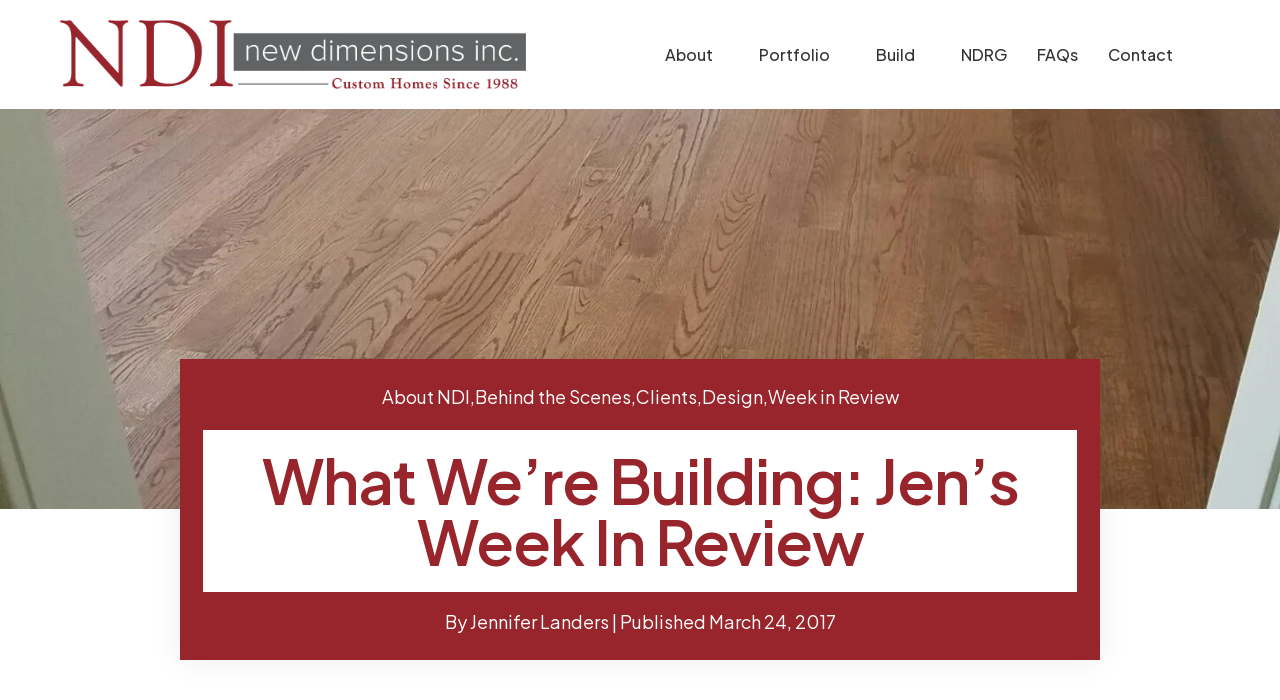

--- FILE ---
content_type: text/html; charset=UTF-8
request_url: https://www.newdimensionsinc.com/what-were-building-jens-week-in-review-41/
body_size: 14481
content:



<!doctype html>
<html class="no-js" lang="en">

<head>

	<meta name="viewport" content="width=device-width, initial-scale=1">
	<meta name="theme-color" content="#98252b"/>


	<link rel="preconnect" href="https://fonts.googleapis.com" crossorigin>
	<link rel="preconnect" href="https://fonts.gstatic.com" crossorigin>

	<title>What We&#8217;re Building: Jen&#8217;s Week In Review &#8211; New Dimensions Inc.</title>
<meta name='robots' content='max-image-preview:large' />
	<style>img:is([sizes="auto" i], [sizes^="auto," i]) { contain-intrinsic-size: 3000px 1500px }</style>
	
<style id='wp-emoji-styles-inline-css'>

	img.wp-smiley, img.emoji {
		display: inline !important;
		border: none !important;
		box-shadow: none !important;
		height: 1em !important;
		width: 1em !important;
		margin: 0 0.07em !important;
		vertical-align: -0.1em !important;
		background: none !important;
		padding: 0 !important;
	}
</style>
<link rel='stylesheet' id='wp-block-library-css' href='https://www.newdimensionsinc.com/wp-includes/css/dist/block-library/style.min.css?ver=45a01ec1a88252bffb46121b9c785fae' media='all' />
<style id='classic-theme-styles-inline-css'>
/*! This file is auto-generated */
.wp-block-button__link{color:#fff;background-color:#32373c;border-radius:9999px;box-shadow:none;text-decoration:none;padding:calc(.667em + 2px) calc(1.333em + 2px);font-size:1.125em}.wp-block-file__button{background:#32373c;color:#fff;text-decoration:none}
</style>
<style id='global-styles-inline-css'>
:root{--wp--preset--aspect-ratio--square: 1;--wp--preset--aspect-ratio--4-3: 4/3;--wp--preset--aspect-ratio--3-4: 3/4;--wp--preset--aspect-ratio--3-2: 3/2;--wp--preset--aspect-ratio--2-3: 2/3;--wp--preset--aspect-ratio--16-9: 16/9;--wp--preset--aspect-ratio--9-16: 9/16;--wp--preset--color--black: #000000;--wp--preset--color--cyan-bluish-gray: #abb8c3;--wp--preset--color--white: #ffffff;--wp--preset--color--pale-pink: #f78da7;--wp--preset--color--vivid-red: #cf2e2e;--wp--preset--color--luminous-vivid-orange: #ff6900;--wp--preset--color--luminous-vivid-amber: #fcb900;--wp--preset--color--light-green-cyan: #7bdcb5;--wp--preset--color--vivid-green-cyan: #00d084;--wp--preset--color--pale-cyan-blue: #8ed1fc;--wp--preset--color--vivid-cyan-blue: #0693e3;--wp--preset--color--vivid-purple: #9b51e0;--wp--preset--gradient--vivid-cyan-blue-to-vivid-purple: linear-gradient(135deg,rgba(6,147,227,1) 0%,rgb(155,81,224) 100%);--wp--preset--gradient--light-green-cyan-to-vivid-green-cyan: linear-gradient(135deg,rgb(122,220,180) 0%,rgb(0,208,130) 100%);--wp--preset--gradient--luminous-vivid-amber-to-luminous-vivid-orange: linear-gradient(135deg,rgba(252,185,0,1) 0%,rgba(255,105,0,1) 100%);--wp--preset--gradient--luminous-vivid-orange-to-vivid-red: linear-gradient(135deg,rgba(255,105,0,1) 0%,rgb(207,46,46) 100%);--wp--preset--gradient--very-light-gray-to-cyan-bluish-gray: linear-gradient(135deg,rgb(238,238,238) 0%,rgb(169,184,195) 100%);--wp--preset--gradient--cool-to-warm-spectrum: linear-gradient(135deg,rgb(74,234,220) 0%,rgb(151,120,209) 20%,rgb(207,42,186) 40%,rgb(238,44,130) 60%,rgb(251,105,98) 80%,rgb(254,248,76) 100%);--wp--preset--gradient--blush-light-purple: linear-gradient(135deg,rgb(255,206,236) 0%,rgb(152,150,240) 100%);--wp--preset--gradient--blush-bordeaux: linear-gradient(135deg,rgb(254,205,165) 0%,rgb(254,45,45) 50%,rgb(107,0,62) 100%);--wp--preset--gradient--luminous-dusk: linear-gradient(135deg,rgb(255,203,112) 0%,rgb(199,81,192) 50%,rgb(65,88,208) 100%);--wp--preset--gradient--pale-ocean: linear-gradient(135deg,rgb(255,245,203) 0%,rgb(182,227,212) 50%,rgb(51,167,181) 100%);--wp--preset--gradient--electric-grass: linear-gradient(135deg,rgb(202,248,128) 0%,rgb(113,206,126) 100%);--wp--preset--gradient--midnight: linear-gradient(135deg,rgb(2,3,129) 0%,rgb(40,116,252) 100%);--wp--preset--font-size--small: 13px;--wp--preset--font-size--medium: 20px;--wp--preset--font-size--large: 36px;--wp--preset--font-size--x-large: 42px;--wp--preset--spacing--20: 0.44rem;--wp--preset--spacing--30: 0.67rem;--wp--preset--spacing--40: 1rem;--wp--preset--spacing--50: 1.5rem;--wp--preset--spacing--60: 2.25rem;--wp--preset--spacing--70: 3.38rem;--wp--preset--spacing--80: 5.06rem;--wp--preset--shadow--natural: 6px 6px 9px rgba(0, 0, 0, 0.2);--wp--preset--shadow--deep: 12px 12px 50px rgba(0, 0, 0, 0.4);--wp--preset--shadow--sharp: 6px 6px 0px rgba(0, 0, 0, 0.2);--wp--preset--shadow--outlined: 6px 6px 0px -3px rgba(255, 255, 255, 1), 6px 6px rgba(0, 0, 0, 1);--wp--preset--shadow--crisp: 6px 6px 0px rgba(0, 0, 0, 1);}:where(.is-layout-flex){gap: 0.5em;}:where(.is-layout-grid){gap: 0.5em;}body .is-layout-flex{display: flex;}.is-layout-flex{flex-wrap: wrap;align-items: center;}.is-layout-flex > :is(*, div){margin: 0;}body .is-layout-grid{display: grid;}.is-layout-grid > :is(*, div){margin: 0;}:where(.wp-block-columns.is-layout-flex){gap: 2em;}:where(.wp-block-columns.is-layout-grid){gap: 2em;}:where(.wp-block-post-template.is-layout-flex){gap: 1.25em;}:where(.wp-block-post-template.is-layout-grid){gap: 1.25em;}.has-black-color{color: var(--wp--preset--color--black) !important;}.has-cyan-bluish-gray-color{color: var(--wp--preset--color--cyan-bluish-gray) !important;}.has-white-color{color: var(--wp--preset--color--white) !important;}.has-pale-pink-color{color: var(--wp--preset--color--pale-pink) !important;}.has-vivid-red-color{color: var(--wp--preset--color--vivid-red) !important;}.has-luminous-vivid-orange-color{color: var(--wp--preset--color--luminous-vivid-orange) !important;}.has-luminous-vivid-amber-color{color: var(--wp--preset--color--luminous-vivid-amber) !important;}.has-light-green-cyan-color{color: var(--wp--preset--color--light-green-cyan) !important;}.has-vivid-green-cyan-color{color: var(--wp--preset--color--vivid-green-cyan) !important;}.has-pale-cyan-blue-color{color: var(--wp--preset--color--pale-cyan-blue) !important;}.has-vivid-cyan-blue-color{color: var(--wp--preset--color--vivid-cyan-blue) !important;}.has-vivid-purple-color{color: var(--wp--preset--color--vivid-purple) !important;}.has-black-background-color{background-color: var(--wp--preset--color--black) !important;}.has-cyan-bluish-gray-background-color{background-color: var(--wp--preset--color--cyan-bluish-gray) !important;}.has-white-background-color{background-color: var(--wp--preset--color--white) !important;}.has-pale-pink-background-color{background-color: var(--wp--preset--color--pale-pink) !important;}.has-vivid-red-background-color{background-color: var(--wp--preset--color--vivid-red) !important;}.has-luminous-vivid-orange-background-color{background-color: var(--wp--preset--color--luminous-vivid-orange) !important;}.has-luminous-vivid-amber-background-color{background-color: var(--wp--preset--color--luminous-vivid-amber) !important;}.has-light-green-cyan-background-color{background-color: var(--wp--preset--color--light-green-cyan) !important;}.has-vivid-green-cyan-background-color{background-color: var(--wp--preset--color--vivid-green-cyan) !important;}.has-pale-cyan-blue-background-color{background-color: var(--wp--preset--color--pale-cyan-blue) !important;}.has-vivid-cyan-blue-background-color{background-color: var(--wp--preset--color--vivid-cyan-blue) !important;}.has-vivid-purple-background-color{background-color: var(--wp--preset--color--vivid-purple) !important;}.has-black-border-color{border-color: var(--wp--preset--color--black) !important;}.has-cyan-bluish-gray-border-color{border-color: var(--wp--preset--color--cyan-bluish-gray) !important;}.has-white-border-color{border-color: var(--wp--preset--color--white) !important;}.has-pale-pink-border-color{border-color: var(--wp--preset--color--pale-pink) !important;}.has-vivid-red-border-color{border-color: var(--wp--preset--color--vivid-red) !important;}.has-luminous-vivid-orange-border-color{border-color: var(--wp--preset--color--luminous-vivid-orange) !important;}.has-luminous-vivid-amber-border-color{border-color: var(--wp--preset--color--luminous-vivid-amber) !important;}.has-light-green-cyan-border-color{border-color: var(--wp--preset--color--light-green-cyan) !important;}.has-vivid-green-cyan-border-color{border-color: var(--wp--preset--color--vivid-green-cyan) !important;}.has-pale-cyan-blue-border-color{border-color: var(--wp--preset--color--pale-cyan-blue) !important;}.has-vivid-cyan-blue-border-color{border-color: var(--wp--preset--color--vivid-cyan-blue) !important;}.has-vivid-purple-border-color{border-color: var(--wp--preset--color--vivid-purple) !important;}.has-vivid-cyan-blue-to-vivid-purple-gradient-background{background: var(--wp--preset--gradient--vivid-cyan-blue-to-vivid-purple) !important;}.has-light-green-cyan-to-vivid-green-cyan-gradient-background{background: var(--wp--preset--gradient--light-green-cyan-to-vivid-green-cyan) !important;}.has-luminous-vivid-amber-to-luminous-vivid-orange-gradient-background{background: var(--wp--preset--gradient--luminous-vivid-amber-to-luminous-vivid-orange) !important;}.has-luminous-vivid-orange-to-vivid-red-gradient-background{background: var(--wp--preset--gradient--luminous-vivid-orange-to-vivid-red) !important;}.has-very-light-gray-to-cyan-bluish-gray-gradient-background{background: var(--wp--preset--gradient--very-light-gray-to-cyan-bluish-gray) !important;}.has-cool-to-warm-spectrum-gradient-background{background: var(--wp--preset--gradient--cool-to-warm-spectrum) !important;}.has-blush-light-purple-gradient-background{background: var(--wp--preset--gradient--blush-light-purple) !important;}.has-blush-bordeaux-gradient-background{background: var(--wp--preset--gradient--blush-bordeaux) !important;}.has-luminous-dusk-gradient-background{background: var(--wp--preset--gradient--luminous-dusk) !important;}.has-pale-ocean-gradient-background{background: var(--wp--preset--gradient--pale-ocean) !important;}.has-electric-grass-gradient-background{background: var(--wp--preset--gradient--electric-grass) !important;}.has-midnight-gradient-background{background: var(--wp--preset--gradient--midnight) !important;}.has-small-font-size{font-size: var(--wp--preset--font-size--small) !important;}.has-medium-font-size{font-size: var(--wp--preset--font-size--medium) !important;}.has-large-font-size{font-size: var(--wp--preset--font-size--large) !important;}.has-x-large-font-size{font-size: var(--wp--preset--font-size--x-large) !important;}
:where(.wp-block-post-template.is-layout-flex){gap: 1.25em;}:where(.wp-block-post-template.is-layout-grid){gap: 1.25em;}
:where(.wp-block-columns.is-layout-flex){gap: 2em;}:where(.wp-block-columns.is-layout-grid){gap: 2em;}
:root :where(.wp-block-pullquote){font-size: 1.5em;line-height: 1.6;}
</style>
<link data-minify="1" rel='stylesheet' id='vendors-css' href='https://www.newdimensionsinc.com/wp-content/cache/min/1/wp-content/themes/dopplehaus/css/vendors.min.css?ver=1763389286' media='screen' />
<link data-minify="1" rel='stylesheet' id='icons-css' href='https://www.newdimensionsinc.com/wp-content/cache/min/1/wp-content/themes/dopplehaus/css/icon.min.css?ver=1763389286' media='screen' />
<link data-minify="1" rel='stylesheet' id='style-css' href='https://www.newdimensionsinc.com/wp-content/cache/min/1/wp-content/themes/dopplehaus/css/style.css?ver=1763389286' media='screen' />
<link data-minify="1" rel='stylesheet' id='responsive-css' href='https://www.newdimensionsinc.com/wp-content/cache/min/1/wp-content/themes/dopplehaus/css/responsive.css?ver=1763389286' media='screen' />
<link rel='stylesheet' id='dopplehaus-css' href='https://www.newdimensionsinc.com/wp-content/themes/dopplehaus/library/css/dopplehaus.min.css?ver=2.1' media='screen' />
<style id='dopplehaus-inline-css'>
.bg-base-color  { background-color:#98252b}.text-area a  { color:#98252b}.fourohfour-home-button { background:#98252b}.fourohfour-home-button:hover { background:#98252b}.fourohfour-home-button:focus { background:#98252b}.staff-meta h5 { color:#98252b}.staff-bio h1, .staff-bio h2, .staff-bio h3, .staff-bio h4, .staff-bio h5, .staff-bio h6 { color:#98252b}.icon-feather-mail, .icon-feather-phone-outgoing { color:#98252b}.the-social-network a:hover, .the-social-network a:focus { color:#98252b}.the-contact-info a:hover, .the-contact-info a:focus { color:#98252b}.member-name { color:#98252b}.member-name:hover, .member-name:focus { color:#98252b}.block.text-area blockquote { border-color:#98252b}.swiper-pagination-bullet-active { background-color:#98252b}.pagination-style-01 .page-item.active .page-link { background-color:#98252b}.the-blog-posts .card-title { color:#98252b}
</style>
<link data-minify="1" rel='stylesheet' id='ndi-css' href='https://www.newdimensionsinc.com/wp-content/cache/min/1/wp-content/themes/ndi/style.css?ver=1763389286' media='screen' />
<script src="https://www.newdimensionsinc.com/wp-includes/js/jquery/jquery.min.js?ver=3.7.1" id="jquery-core-js"></script>
<script src="https://www.newdimensionsinc.com/wp-includes/js/jquery/jquery-migrate.min.js?ver=3.4.1" id="jquery-migrate-js"></script>
<link rel="https://api.w.org/" href="https://www.newdimensionsinc.com/wp-json/" /><link rel="alternate" title="JSON" type="application/json" href="https://www.newdimensionsinc.com/wp-json/wp/v2/posts/6223" /><link rel="EditURI" type="application/rsd+xml" title="RSD" href="https://www.newdimensionsinc.com/xmlrpc.php?rsd" />

<link rel="canonical" href="https://www.newdimensionsinc.com/what-were-building-jens-week-in-review-41/" />
<link rel='shortlink' href='https://www.newdimensionsinc.com/?p=6223' />
<link rel="alternate" title="oEmbed (JSON)" type="application/json+oembed" href="https://www.newdimensionsinc.com/wp-json/oembed/1.0/embed?url=https%3A%2F%2Fwww.newdimensionsinc.com%2Fwhat-were-building-jens-week-in-review-41%2F" />
<link rel="alternate" title="oEmbed (XML)" type="text/xml+oembed" href="https://www.newdimensionsinc.com/wp-json/oembed/1.0/embed?url=https%3A%2F%2Fwww.newdimensionsinc.com%2Fwhat-were-building-jens-week-in-review-41%2F&#038;format=xml" />
<meta name="ti-site-data" content="[base64]" /><link rel="icon" href="https://www.newdimensionsinc.com/wp-content/uploads/2025/09/cropped-favicon-1-32x32.jpg" sizes="32x32" />
<link rel="icon" href="https://www.newdimensionsinc.com/wp-content/uploads/2025/09/cropped-favicon-1-192x192.jpg" sizes="192x192" />
<link rel="apple-touch-icon" href="https://www.newdimensionsinc.com/wp-content/uploads/2025/09/cropped-favicon-1-180x180.jpg" />
<meta name="msapplication-TileImage" content="https://www.newdimensionsinc.com/wp-content/uploads/2025/09/cropped-favicon-1-270x270.jpg" />
		<style id="wp-custom-css">
			/* ===================================================================
   CSS Organization: Clean, semantic, and maintainable (Zen Garden style)
   - Grouped by scope (Global → Page-specific)
   - Consistent commenting and section headers
   - Properties alphabetized within each rule
   - Specificity kept minimal; !important retained only for hard overrides
   =================================================================== */


/* =========================================================
   1) Global Components
   ========================================================= */

/* Buttons: preserve casing for this specific component */
.interested-in .btn {
  text-transform: none;
}

/* Video tour link buttons */
.video-tour a {
  border: 1px solid;
  padding: 15px 20px !important;
}


/* =========================================================
   2) Page-Specific Overrides
   ========================================================= */

/* ---------------------------
   Page ID: 17975
   --------------------------- */

/* Hide header logo image on this page */
.page-id-17975 header img {
  display: none;
}

/* Disable sticky styling behavior on this page */
.page-id-17975 .sticky {
  background-color: transparent !important;
  opacity: 0;
  transition: none !important;
  visibility: hidden;
}

/* Transparent header/nav on this page */
.page-id-17975 .navbar.navbar-expand-lg.header-transparent.bg-transparent.responsive-sticky {
  background-color: transparent !important;
  color: #fff !important;
  transition: none !important;
}

/* Top-level nav links: force white */
.page-id-17975 .navbar.navbar-expand-lg.header-transparent.bg-transparent.responsive-sticky a {
  color: #fff !important;
}

/* Dropdown links: darker for contrast against light menus */
.page-id-17975 .navbar.navbar-expand-lg.header-transparent.bg-transparent.responsive-sticky ul li ul a {
  color: #333 !important;
}

/* Hero title size adjustment */
.page-id-17975 .hero.slider h2 {
  font-size: 20px !important;
}


/* ---------------------------
   Page ID: 17836
   --------------------------- */

/* Hide alternate heading on this page */
.page-id-17836 .fs-24.alt-font.text-dark-gray {
  display: none;
}


/* ---------------------------
   Page ID: 17882
   --------------------------- */

/* FAQs: lighten border color for readability */
.page-id-17882 .faqs .border-color-transparent-dark-very-light {
  border-color: rgba(0, 0, 0, 0.25) !important;
}
.blog-category-container {
    margin: 40px auto;
    padding: 20px 10px;
    background-color: #f9f9f9;
    border: 1px solid #ddd;
    margin-top: 80px;
    margin-bottom: 0;
    box-shadow: 0 2px 8px rgba(0,0,0,0.05);
    text-align: center;
}

.blog-category-container h3 {
    font-size: 1.5em;
    margin-bottom: 20px;
    color: #98252b;
    font-weight: 600;
}

.blog-category-list {
    list-style: none;
    padding: 0;
    margin: 0;
    text-align: center;
}

.blog-category-list li {
    display: inline-block;
    margin: 0 8px;
    position: relative;
}

/* Add bullet separator between items */
.blog-category-list li:not(:last-child)::after {
    content: "•";
    color: #98252b;
    margin-left: 12px;
    font-weight: bold;
}

.blog-category-list a {
    text-decoration: none;
    color: #333;
    font-weight: 500;
    transition: color 0.2s ease;
}

.blog-category-list a:hover {
    color: #98252b;
}
.ndi-blog-sidebar {
	margin-top: 75px;
}
.ndi-category-list {
    list-style: none;
    padding: 0;
    margin: 0;
}

.ndi-category-list li {
    margin-bottom: 10px;
    text-align: left;
}

.ndi-category-list a {
    text-decoration: none;
    color: #333;
    font-weight: 500;
    transition: color 0.2s ease;
}
.ndi-blog-sidebar a:hover,
.ndi-category-list a:hover {
    color: #98252b;
}		</style>
		
	<style>

		header nav.navbar {
			background-color: #ffffff;
		}

		header .header-light .navbar-nav .nav-link,
		header .header-light .header-icon .icon > a,
		header .header-light .header-icon .icon > a:hover {
			color: #333333;
		}

		.navbar-toggler-line {
			background-color: #333333;
		}

		header .navbar-brand img {
			max-height: 75px;
		}

		header.sticky .navbar-brand img {
			max-height: 75px;
		}

		header .navbar-brand .mobile-logo {
			max-height: 40px !important;
		}

	</style>

<meta name="generator" content="WP Rocket 3.20.1.2" data-wpr-features="wpr_minify_js wpr_minify_css wpr_preload_links wpr_desktop" /></head>

<body class="wp-singular post-template-default single single-post postid-6223 single-format-standard wp-theme-dopplehaus wp-child-theme-ndi" data-mobile-nav-trigger-alignment="right" data-mobile-nav-style="modern" data-mobile-nav-bg-color="#98252b">


<div data-rocket-location-hash="41039b45cc80bb60f43edce4d4bb47a7" class="page-loader">

	<img src="https://www.newdimensionsinc.com/wp-content/uploads/2025/07/NDI_35th_Logo-2.png" alt="Loading Image" class="the-loading-image">

</div>


<header data-rocket-location-hash="376287218b6ead3b5b6fc67b7e0c0376">

	<nav class="navbar navbar-expand-lg header-light responsive-sticky" data-header-hover="light">

		<div class="container-fluid">

			<div class="col-auto col-xl-5 col-lg-5 me-lg-0 me-auto">

				<a class="navbar-brand" href="https://www.newdimensionsinc.com">

					<img src="https://www.newdimensionsinc.com/wp-content/uploads/2025/07/NDI_35th_Logo-2.png" data-at2x="https://www.newdimensionsinc.com/wp-content/uploads/2025/07/NDI_35th_Logo-2.png" alt="Site Logo" class="default-logo">

					<img src="https://www.newdimensionsinc.com/wp-content/uploads/2025/07/NDI_35th_Logo-2.png" data-at2x="https://www.newdimensionsinc.com/wp-content/uploads/2025/07/NDI_35th_Logo-2.png" alt="Site Logo" class="alt-logo">

					<img src="https://www.newdimensionsinc.com/wp-content/uploads/2025/07/NDI_35th_Logo-2.png" data-at2x="https://www.newdimensionsinc.com/wp-content/uploads/2025/07/NDI_35th_Logo-2.png" alt="Site Logo" class="mobile-logo">

					<h1 class="sr-only">New Dimensions Inc.</h1>

				</a>

			</div>

			<div class="col-xl-7 col-lg-7 col-auto menu-order position-static">

				<button class="navbar-toggler float-start" type="button" data-bs-toggle="collapse" data-bs-target="#navbarNav" aria-controls="navbarNav" aria-label="Toggle navigation">

					<span class="navbar-toggler-line"></span>
					<span class="navbar-toggler-line"></span>
					<span class="navbar-toggler-line"></span>
					<span class="navbar-toggler-line"></span>

				</button>

				<div class="collapse navbar-collapse justify-content-end" id="navbarNav">

					<ul class="navbar-nav">

					<li class="nav-item dropdown simple-dropdown"><a href="https://www.newdimensionsinc.com/about-us/" class="nav-link not-custom">About</a><i class="fa-solid fa-angle-down dropdown-toggle navigation-drop-arrow" role="button" data-bs-toggle="dropdown" aria-expanded="false"></i><ul class="dropdown-menu" aria-labelledby="navbarDropdownMenuLink"><li>
													<a class="menu-link" href="https://www.newdimensionsinc.com/the-ndi-team/"><div>The NDI Team</div></a>
												   </li><li>
													<a class="menu-link" href="https://www.newdimensionsinc.com/category/news-and-events/"><div>News and Events</div></a>
												   </li><li>
													<a class="menu-link" href="https://www.newdimensionsinc.com/blog/"><div>Blog</div></a>
												   </li></ul></li><li class="nav-item dropdown simple-dropdown"><a href="https://www.newdimensionsinc.com/home-collections/" class="nav-link not-custom">Portfolio</a><i class="fa-solid fa-angle-down dropdown-toggle navigation-drop-arrow" role="button" data-bs-toggle="dropdown" aria-expanded="false"></i><ul class="dropdown-menu" aria-labelledby="navbarDropdownMenuLink"><li>
													<a class="menu-link" href="https://www.newdimensionsinc.com/home-collections/the-estate-collection/"><div>The Estate Collection</div></a>
												   </li><li>
													<a class="menu-link" href="https://www.newdimensionsinc.com/home-collections/the-legacy-collection/"><div>The Legacy Collection</div></a>
												   </li><li>
													<a class="menu-link" href="https://www.newdimensionsinc.com/home-collections/archived-models/"><div>Archived Models</div></a>
												   </li></ul></li><li class="nav-item dropdown simple-dropdown"><a href="https://www.newdimensionsinc.com/build-with-ndi/" class="nav-link not-custom">Build</a><i class="fa-solid fa-angle-down dropdown-toggle navigation-drop-arrow" role="button" data-bs-toggle="dropdown" aria-expanded="false"></i><ul class="dropdown-menu" aria-labelledby="navbarDropdownMenuLink"><li>
													<a class="menu-link" href="https://www.newdimensionsinc.com/build-with-ndi/homebuilding/"><div>The NDI Homebuilding Process</div></a>
												   </li><li>
													<a class="menu-link" href="https://www.newdimensionsinc.com/build-with-ndi/why-build-new/"><div>Why Build New?</div></a>
												   </li><li>
													<a class="menu-link" href="https://www.newdimensionsinc.com/build-with-ndi/site-development/"><div>Site Development</div></a>
												   </li><li>
													<a class="menu-link" href="https://www.newdimensionsinc.com/build-with-ndi/design-studio/"><div>Design Studio</div></a>
												   </li></ul></li><li class="nav-item"><a href="https://www.newdimensionsinc.com/ndrg/" class="nav-link not-custom">NDRG</a></li><li class="nav-item"><a href="https://www.newdimensionsinc.com/faqs/" class="nav-link not-custom">FAQs</a></li><li class="nav-item"><a href="https://www.newdimensionsinc.com/contact-us/" class="nav-link not-custom">Contact</a></li>
					</ul>

				</div>

				<div class="header-icon">

					<div class="header-search-icon icon">

						<a href="#" class="search-form-icon header-search-form"><i class="feather icon-feather-search"></i></a>

						<div class="search-form-wrapper">

							<button title="Close" type="button" class="search-close">×</button>

							<form id="search-form" role="search" method="get" class="search-form text-left" action="/">

								<div class="search-form-box">

									<h2 class="text-dark-gray text-center fw-600 mb-4 ls-minus-1px">Search</h2>

									<input class="search-input" id="search-form-input5e219ef164995" placeholder="" name="s" value="" type="text" autocomplete="off">

									<button type="submit" class="search-button">
										<i class="feather icon-feather-search" aria-hidden="true"></i>
									</button>

								</div>

							</form>

						</div>

					</div>

				</div>

			</div>

		</div>

	</nav>

</header>

<div data-rocket-location-hash="ff6733c820b555924f95fc8b78788769" class="top-space-padding"></div>

<section data-rocket-location-hash="c5be4a1d7aeac92115b55564d4e8b50e" class="small-screen bg-dark-gray sm-mb-50px post-featured-image post-6223 post type-post status-publish format-standard has-post-thumbnail hentry category-about-ndi category-behind-the-scenes category-clients category-design category-week-in-review" style="background-image: url(https://www.newdimensionsinc.com/wp-content/uploads/2017/03/8-3-1452x1080.jpg)"></section>

<section data-rocket-location-hash="b8452b14e91d2025d61395c32fb9ec2e" class="p-0">

	<div data-rocket-location-hash="c2b2a1461d8b94e639cd80a05325878c" class="container">

		<div data-rocket-location-hash="8b676dc30175ed78e1b7dd4651a1472f" class="row justify-content-center">

			<div class="col-lg-10 overlap-section text-center">

				<div class="title-holder box-shadow-extra-large text-white text-center" style="background-color: rgba(152,37,43, 1.0);; ">

					<div class="the-categories pb-3">

						<a href="https://www.newdimensionsinc.com/category/about-ndi/" rel="category tag">About NDI</a>,<a href="https://www.newdimensionsinc.com/category/behind-the-scenes/" rel="category tag">Behind the Scenes</a>,<a href="https://www.newdimensionsinc.com/category/clients/" rel="category tag">Clients</a>,<a href="https://www.newdimensionsinc.com/category/design/" rel="category tag">Design</a>,<a href="https://www.newdimensionsinc.com/category/week-in-review/" rel="category tag">Week in Review</a>
					</div>

					<h2 class="alt-font fw-600 ls-minus-1px mb-15px the-single-post-title">What We&#8217;re Building: Jen&#8217;s Week In Review</h2>

					<div class="lg-20px sm-mb-0">

						<span>By Jennifer Landers | Published March 24, 2017 </span>

					</div>

				</div>

			</div>

		</div>

	</div>

</section>

<section data-rocket-location-hash="dd948ce9b1c8fdf93ec2843740edbf3a" class="pt-5 pb-5 mt-0 mb-0">

	<div data-rocket-location-hash="04b24f2a01e05ca636ff58e62299aa1e" class="container">

		<div data-rocket-location-hash="113b8722f5bc874b1f063e0f0f226866" class="row justify-content-center">

			<div class="col-12 col-xl-8 md-mb-50px sm-mb-40px">

				<div class="text-area">

					<p>I hope you&#8217;ve had a happy and productive week! Here&#8217;s what is happening around here&#8230;</p>
<p><strong>Pop Up Open House This Weekend</strong></p>
<p>We’re giving a sneak peek of our nearly finished <a href="https://www.newdimensionsinc.com/product/the-langley/">Langley Model</a> this weekend. We’re getting so close to completion – I hope you will stop by to check on our progress!</p>
<p>Click <a href="https://www.newdimensionsinc.com/news-and-events/">HERE</a> for more information about this weekend’s event!</p>
<p><a href="https://www.newdimensionsinc.com/wp-content/uploads/2017/03/Exterior-Front-Elevation-_DSC8590-scaled-1.jpg"><img fetchpriority="high" decoding="async" class="alignnone size-large wp-image-6027" src="https://www.newdimensionsinc.com/wp-content/uploads/2025/07/Exterior-Front-Elevation-_DSC8590-1024x684.jpg" alt="" width="670" height="448" /></a></p>
<p><strong>Happy 24th Anniversary Annette!</strong></p>
<p>This week marked the 24th consecutive year of service at NDI for our <a href="https://www.newdimensionsinc.com/meet-the-team-qa-with-production-manager-annette-mcmahon-shetley/">Production Manager, Annette Shetley</a>.</p>
<p><a href="https://www.newdimensionsinc.com/wp-content/uploads/2017/03/Dad-Annette.jpg"><img decoding="async" class="alignnone size-large wp-image-6248" src="https://www.newdimensionsinc.com/wp-content/uploads/2025/07/Dad-Annette-1024x690.jpg" alt="" width="670" height="451" /></a></p>
<p>Annette has worked in just about every position in the company (except Project Manager), and she knows everything and her memory is LONG! Seriously, when I have a question on something that happened years ago, she answers it. Annette&#8217;s experience and tenure means the world to us and we are happy to celebrate her!</p>
<p><a href="https://www.newdimensionsinc.com/wp-content/uploads/2017/03/big-fish-2-768x576-1.jpg"><img decoding="async" class="alignnone size-full wp-image-6247" src="https://www.newdimensionsinc.com/wp-content/uploads/2017/03/big-fish-2-768x576-1.jpg" alt="" width="768" height="576" srcset="https://www.newdimensionsinc.com/wp-content/uploads/2017/03/big-fish-2-768x576-1.jpg 768w, https://www.newdimensionsinc.com/wp-content/uploads/2017/03/big-fish-2-768x576-1-300x225.jpg 300w" sizes="(max-width: 768px) 100vw, 768px" /></a></p>
<p><strong>Langley Model Update</strong></p>
<p>Big progress this week at our new Langley Model in Falls Church. The oak floors were sanded and stained.</p>
<p><a href="https://www.newdimensionsinc.com/wp-content/uploads/2025/07/1-4-e1490362969513.jpg"><img loading="lazy" decoding="async" class="alignnone size-full wp-image-6224" src="https://www.newdimensionsinc.com/wp-content/uploads/2025/07/1-4-e1490362969513.jpg" alt="" width="480" height="640" /></a></p>
<p>We chose 3.25&#8243; oak with a medium brown stain.</p>
<p><a href="https://www.newdimensionsinc.com/wp-content/uploads/2017/03/8-3.jpg"><img loading="lazy" decoding="async" class="alignnone size-large wp-image-6231" src="https://www.newdimensionsinc.com/wp-content/uploads/2025/07/8-3-768x1024.jpg" alt="" width="670" height="893" /></a></p>
<p>So pretty!</p>
<p>We also installed the master tub. We wanted the tile to highlight the free-standing tub so we used a marble hexagon tile in the corner of the bath where the tub sits.</p>
<p><a href="https://www.newdimensionsinc.com/wp-content/uploads/2025/07/14-1-e1490363180311.jpg"><img loading="lazy" decoding="async" class="alignnone size-full wp-image-6237" src="https://www.newdimensionsinc.com/wp-content/uploads/2025/07/14-1-e1490363180311.jpg" alt="" width="480" height="640" /></a></p>
<p><a href="https://www.newdimensionsinc.com/wp-content/uploads/2017/03/15-1.jpg"><img loading="lazy" decoding="async" class="alignnone size-full wp-image-6238" src="https://www.newdimensionsinc.com/wp-content/uploads/2017/03/15-1.jpg" alt="" width="640" height="428" srcset="https://www.newdimensionsinc.com/wp-content/uploads/2017/03/15-1.jpg 640w, https://www.newdimensionsinc.com/wp-content/uploads/2017/03/15-1-300x201.jpg 300w" sizes="auto, (max-width: 640px) 100vw, 640px" /></a></p>
<p>The tub now becomes a focal point for the bath. I hope you will stop by to see it this weekend &#8211; the vanity tops were set too which pulls everything together so nicely.</p>
<p>Did you catch my post about the floating shelf trend? We installed some in the <a href="https://www.newdimensionsinc.com/how-i-would-use-this-space-langley-model-pocket-office/">pocket office</a> (I LOVE THIS SPACE!).</p>
<p><a href="https://www.newdimensionsinc.com/wp-content/uploads/2017/03/2-3.jpg"><img loading="lazy" decoding="async" class="alignnone size-full wp-image-6225" src="https://www.newdimensionsinc.com/wp-content/uploads/2017/03/2-3.jpg" alt="" width="640" height="480" srcset="https://www.newdimensionsinc.com/wp-content/uploads/2017/03/2-3.jpg 640w, https://www.newdimensionsinc.com/wp-content/uploads/2017/03/2-3-300x225.jpg 300w" sizes="auto, (max-width: 640px) 100vw, 640px" /></a></p>
<p><a href="https://www.newdimensionsinc.com/wp-content/uploads/2017/03/3-3.jpg"><img loading="lazy" decoding="async" class="alignnone size-full wp-image-6226" src="https://www.newdimensionsinc.com/wp-content/uploads/2017/03/3-3.jpg" alt="" width="640" height="480" srcset="https://www.newdimensionsinc.com/wp-content/uploads/2017/03/3-3.jpg 640w, https://www.newdimensionsinc.com/wp-content/uploads/2017/03/3-3-300x225.jpg 300w" sizes="auto, (max-width: 640px) 100vw, 640px" /></a></p>
<p>We also installed the fireplace surround &#8211; love the herringbone pattern!</p>
<p><a href="https://www.newdimensionsinc.com/wp-content/uploads/2017/03/4-3.jpg"><img loading="lazy" decoding="async" class="alignnone size-full wp-image-6227" src="https://www.newdimensionsinc.com/wp-content/uploads/2017/03/4-3.jpg" alt="" width="640" height="480" srcset="https://www.newdimensionsinc.com/wp-content/uploads/2017/03/4-3.jpg 640w, https://www.newdimensionsinc.com/wp-content/uploads/2017/03/4-3-300x225.jpg 300w" sizes="auto, (max-width: 640px) 100vw, 640px" /></a></p>
<p><strong>New Products!</strong></p>
<p>We&#8217;re in the process of updating some of our plumbing fixtures &#8211; both our standard fixtures and the upgrades we will offer. Look at this beauty&#8230;</p>
<p><a href="https://www.newdimensionsinc.com/wp-content/uploads/2025/07/5-3-e1490362958371.jpg"><img loading="lazy" decoding="async" class="alignnone size-full wp-image-6228" src="https://www.newdimensionsinc.com/wp-content/uploads/2025/07/5-3-e1490362958371.jpg" alt="" width="480" height="640" /></a></p>
<p>This would look great in the Langley Model kitchen but we had already planned for another faucet that required two holes in the counter top so it was impossible to change. I will definitely consider this for our next project though! And this will be the new standard kitchen faucet&#8230;</p>
<p><a href="https://www.newdimensionsinc.com/wp-content/uploads/2025/07/6-3-e1490362948535.jpg"><img loading="lazy" decoding="async" class="alignnone size-full wp-image-6229" src="https://www.newdimensionsinc.com/wp-content/uploads/2025/07/6-3-e1490362948535.jpg" alt="" width="480" height="640" /></a></p>
<p>Beautiful isn&#8217;t it?</p>
<p><strong>This Week&#8217;s PC Meeting</strong></p>
<p>We are getting ready to start a new project in Falls Church &#8211; we will be building our <a href="https://www.newdimensionsinc.com/product/the-fairlington/">Fairlington Model</a> for a lovely couple. The Fairlington Model is becoming one of our most popular. It&#8217;s a great use of space and can modified easily to fit specific needs. Remember that <a href="http://tour.truplace.com/property/1162/49060/">Fairlington Model we built in Vienna</a> last year?  So pretty&#8230;</p>
<p><a href="https://www.newdimensionsinc.com/wp-content/uploads/2017/03/Exterior-Front-Elevation-_DSC9130-scaled-1.jpg"><img loading="lazy" decoding="async" class="alignnone size-large wp-image-6242" src="https://www.newdimensionsinc.com/wp-content/uploads/2025/07/Exterior-Front-Elevation-_DSC9130-1024x684.jpg" alt="" width="670" height="448" /></a></p>
<p><a href="https://www.newdimensionsinc.com/wp-content/uploads/2017/03/Main-Level-Kitchen-_DSC9051-scaled-1.jpg"><img loading="lazy" decoding="async" class="alignnone size-large wp-image-6243" src="https://www.newdimensionsinc.com/wp-content/uploads/2025/07/Main-Level-Kitchen-_DSC9051-1024x684.jpg" alt="" width="670" height="448" /></a></p>
<p><a href="https://www.newdimensionsinc.com/wp-content/uploads/2017/03/Main-Level-Kitchen-_DSC9060-scaled-1.jpg"><img loading="lazy" decoding="async" class="alignnone size-large wp-image-6244" src="https://www.newdimensionsinc.com/wp-content/uploads/2025/07/Main-Level-Kitchen-_DSC9060-1024x684.jpg" alt="" width="670" height="448" /></a></p>
<p><strong>On The Blog This Week</strong></p>
<p><a href="https://www.newdimensionsinc.com/how-do-i-prepare-for-color-selections-meeting/">Shelly wrote Tuesday&#8217;s post</a> about how to prepare for your color selection meeting. She has some great tips and ideas.</p>
<p><a href="https://www.newdimensionsinc.com/wp-content/uploads/2017/03/15.jpg"><img loading="lazy" decoding="async" class="alignnone size-full wp-image-6200" src="https://www.newdimensionsinc.com/wp-content/uploads/2017/03/15.jpg" alt="" width="640" height="480" srcset="https://www.newdimensionsinc.com/wp-content/uploads/2017/03/15.jpg 640w, https://www.newdimensionsinc.com/wp-content/uploads/2017/03/15-300x225.jpg 300w" sizes="auto, (max-width: 640px) 100vw, 640px" /></a></p>
<p>We&#8217;ve recently received questions about building on an existing foundation.</p>
<p><a href="https://www.newdimensionsinc.com/wp-content/uploads/2017/03/footers-and-molds-1.jpg"><img loading="lazy" decoding="async" class="alignnone size-large wp-image-6216" src="https://www.newdimensionsinc.com/wp-content/uploads/2025/07/footers-and-molds-1-1024x679.jpg" alt="" width="670" height="444" /></a></p>
<p><a href="https://www.newdimensionsinc.com/why-dont-we-build-on-existing-foundations/">In Thursday&#8217;s post, I talked about why we won&#8217;t.</a></p>
<p><strong>Trip To NYC</strong></p>
<p>Paul and I took the boys up to New York City for the weekend. Paul&#8217;s mom and two sisters were in town from Florida visiting their Aunt Val. We stayed in Times Square and had a ball. The boys were amazed by all the lights (and the lego store).</p>
<p><a href="https://www.newdimensionsinc.com/wp-content/uploads/2017/03/0317172112-scaled-1.jpg"><img loading="lazy" decoding="async" class="alignnone size-large wp-image-6245" src="https://www.newdimensionsinc.com/wp-content/uploads/2025/07/0317172112-576x1024.jpg" alt="" width="576" height="1024" /></a></p>
<p>&nbsp;</p>
<p><a href="https://www.newdimensionsinc.com/wp-content/uploads/2025/07/9-3-e1490362938812.jpg"><img loading="lazy" decoding="async" class="alignnone size-full wp-image-6232" src="https://www.newdimensionsinc.com/wp-content/uploads/2025/07/9-3-e1490362938812.jpg" alt="" width="480" height="640" /></a></p>
<p>We also celebrated Paul&#8217;s mom&#8217;s birthday and Andrew&#8217;s too (their birthdays are a week apart)!</p>
<p><a href="https://www.newdimensionsinc.com/wp-content/uploads/2025/07/10-2-e1490362928420.jpg"><img loading="lazy" decoding="async" class="alignnone size-full wp-image-6233" src="https://www.newdimensionsinc.com/wp-content/uploads/2025/07/10-2-e1490362928420.jpg" alt="" width="480" height="640" /></a></p>
<p>It was a super fun weekend but by the end, we were all zonked.</p>
<p><a href="https://www.newdimensionsinc.com/wp-content/uploads/2017/03/13-1.jpg"><img loading="lazy" decoding="async" class="alignnone size-full wp-image-6236" src="https://www.newdimensionsinc.com/wp-content/uploads/2017/03/13-1.jpg" alt="" width="640" height="480" srcset="https://www.newdimensionsinc.com/wp-content/uploads/2017/03/13-1.jpg 640w, https://www.newdimensionsinc.com/wp-content/uploads/2017/03/13-1-300x225.jpg 300w" sizes="auto, (max-width: 640px) 100vw, 640px" /></a></p>
<p>Thanks for stopping my blog today! Spring is coming tomorrow! I hope you are able to enjoy the outdoors. Stop by our Langley Model to see the progress we&#8217;ve made this week. I think you&#8217;re going to love it! I do.</p>
<p><em>Dream Big. Build Smart.</em></p>

				</div>

			</div>

			<aside class="ndi-blog-sidebar col-12 col-xl-4 ps-55px xl-ps-50px lg-ps-15px sidebar d-none d-xl-block">

				
				<div class="mb-15 md-mb-50px xs-mb-35px">
					<div class="fw-600 fs-19 lh-22 ls-minus-05px text-dark-gray border-bottom border-color-dark-gray border-2 d-block mb-30px pb-15px position-relative">
						Latest posts
					</div>

					<ul class="ndi-latest-posts position-relative">
																					<li class="d-flex align-items-center mb-3">
																			<figure class="me-3 flex-shrink-0" style="width:70px; height:70px; overflow:hidden; border-radius:6px;">
											<a href="https://www.newdimensionsinc.com/how-to-redecorate-repurpose-your-space-part-4-the-final-reveal/">
												<img width="150" height="150" src="https://www.newdimensionsinc.com/wp-content/uploads/2025/10/3-150x150.jpg" class="img-fluid rounded wp-post-image" alt="" decoding="async" loading="lazy" srcset="https://www.newdimensionsinc.com/wp-content/uploads/2025/10/3-150x150.jpg 150w, https://www.newdimensionsinc.com/wp-content/uploads/2025/10/3-1000x1000.jpg 1000w" sizes="auto, (max-width: 150px) 100vw, 150px" />											</a>
										</figure>
									
									<div class="col media-body">
										<a href="https://www.newdimensionsinc.com/how-to-redecorate-repurpose-your-space-part-4-the-final-reveal/" class="fw-600 fs-17 text-dark-gray d-inline-block mb-1">
											How To Redecorate/Repurpose Your Space, Part 4: The Final Reveal										</a>
										<div>
											<span class="d-inline-block fs-15 text-muted">
												November 14, 2025											</span>
										</div>
									</div>
								</li>
															<li class="d-flex align-items-center mb-3">
																			<figure class="me-3 flex-shrink-0" style="width:70px; height:70px; overflow:hidden; border-radius:6px;">
											<a href="https://www.newdimensionsinc.com/home-building-faqs-when-do-i-close-my-construction-loan/">
												<img width="150" height="150" src="https://www.newdimensionsinc.com/wp-content/uploads/2017/06/unnamed-file-150x150.jpg" class="img-fluid rounded wp-post-image" alt="" decoding="async" loading="lazy" />											</a>
										</figure>
									
									<div class="col media-body">
										<a href="https://www.newdimensionsinc.com/home-building-faqs-when-do-i-close-my-construction-loan/" class="fw-600 fs-17 text-dark-gray d-inline-block mb-1">
											Home Building FAQs: When Do I Close My Construction Loan										</a>
										<div>
											<span class="d-inline-block fs-15 text-muted">
												November 10, 2025											</span>
										</div>
									</div>
								</li>
															<li class="d-flex align-items-center mb-3">
																			<figure class="me-3 flex-shrink-0" style="width:70px; height:70px; overflow:hidden; border-radius:6px;">
											<a href="https://www.newdimensionsinc.com/what-if-i-dont-want-a-big-home/">
												<img width="150" height="150" src="https://www.newdimensionsinc.com/wp-content/uploads/2020/03/6618-Gordon-Ave-Falls-Church-large-033-020-033-1499x1000-72dpi-150x150.jpg" class="img-fluid rounded wp-post-image" alt="" decoding="async" loading="lazy" srcset="https://www.newdimensionsinc.com/wp-content/uploads/2020/03/6618-Gordon-Ave-Falls-Church-large-033-020-033-1499x1000-72dpi-150x150.jpg 150w, https://www.newdimensionsinc.com/wp-content/uploads/2020/03/6618-Gordon-Ave-Falls-Church-large-033-020-033-1499x1000-72dpi-1000x1000.jpg 1000w" sizes="auto, (max-width: 150px) 100vw, 150px" />											</a>
										</figure>
									
									<div class="col media-body">
										<a href="https://www.newdimensionsinc.com/what-if-i-dont-want-a-big-home/" class="fw-600 fs-17 text-dark-gray d-inline-block mb-1">
											What If I Don&#8217;t Want A Big Home?										</a>
										<div>
											<span class="d-inline-block fs-15 text-muted">
												November 3, 2025											</span>
										</div>
									</div>
								</li>
															<li class="d-flex align-items-center mb-3">
																			<figure class="me-3 flex-shrink-0" style="width:70px; height:70px; overflow:hidden; border-radius:6px;">
											<a href="https://www.newdimensionsinc.com/oakwood-model-open-house/">
												<img width="150" height="150" src="https://www.newdimensionsinc.com/wp-content/uploads/2025/10/OakwoodCapps-Rendering-e1761321969798-150x150.jpg" class="img-fluid rounded wp-post-image" alt="" decoding="async" loading="lazy" srcset="https://www.newdimensionsinc.com/wp-content/uploads/2025/10/OakwoodCapps-Rendering-e1761321969798-150x150.jpg 150w, https://www.newdimensionsinc.com/wp-content/uploads/2025/10/OakwoodCapps-Rendering-e1761321969798-1000x1000.jpg 1000w, https://www.newdimensionsinc.com/wp-content/uploads/2025/10/OakwoodCapps-Rendering-e1761321969798-300x300.jpg 300w, https://www.newdimensionsinc.com/wp-content/uploads/2025/10/OakwoodCapps-Rendering-e1761321969798-400x400.jpg 400w, https://www.newdimensionsinc.com/wp-content/uploads/2025/10/OakwoodCapps-Rendering-e1761321969798-600x600.jpg 600w" sizes="auto, (max-width: 150px) 100vw, 150px" />											</a>
										</figure>
									
									<div class="col media-body">
										<a href="https://www.newdimensionsinc.com/oakwood-model-open-house/" class="fw-600 fs-17 text-dark-gray d-inline-block mb-1">
											SAVE THE DATE: Oakwood Model Open House										</a>
										<div>
											<span class="d-inline-block fs-15 text-muted">
												October 24, 2025											</span>
										</div>
									</div>
								</li>
															<li class="d-flex align-items-center mb-3">
																			<figure class="me-3 flex-shrink-0" style="width:70px; height:70px; overflow:hidden; border-radius:6px;">
											<a href="https://www.newdimensionsinc.com/how-to-redecorate-repurpose-your-space-part-3-shopping-for-your-new-space/">
												<img width="150" height="150" src="https://www.newdimensionsinc.com/wp-content/uploads/2024/02/shopping-150x150.jpg" class="img-fluid rounded wp-post-image" alt="" decoding="async" loading="lazy" />											</a>
										</figure>
									
									<div class="col media-body">
										<a href="https://www.newdimensionsinc.com/how-to-redecorate-repurpose-your-space-part-3-shopping-for-your-new-space/" class="fw-600 fs-17 text-dark-gray d-inline-block mb-1">
											How To Redecorate/Repurpose Your Space, Part 3: Shopping For Your New Space										</a>
										<div>
											<span class="d-inline-block fs-15 text-muted">
												October 14, 2025											</span>
										</div>
									</div>
								</li>
																									</ul>

																<a href="https://www.newdimensionsinc.com/blog/" class="d-inline-block fs-15 mt-3 text-decoration-none fw-500" style="color:#98252b;">
							View all posts →
						</a>
									</div>

				
									<div class="mb-15 md-mb-50px xs-mb-35px ndi-category-container">
						<div class="fw-600 fs-19 lh-22 ls-minus-05px text-dark-gray border-bottom border-color-dark-gray border-2 d-block mb-30px pb-15px position-relative">
							Browse categories
						</div>

						<ul class="ndi-category-list">
															<li>
									<a href="https://www.newdimensionsinc.com/category/35-years-of-ndi/">
										35 Years Of NDI (6)
									</a>
								</li>
															<li>
									<a href="https://www.newdimensionsinc.com/category/a-word-from-jen/">
										A Word From Jen... (34)
									</a>
								</li>
															<li>
									<a href="https://www.newdimensionsinc.com/category/about-ndi/">
										About NDI (146)
									</a>
								</li>
															<li>
									<a href="https://www.newdimensionsinc.com/category/behind-the-scenes/">
										Behind the Scenes (218)
									</a>
								</li>
															<li>
									<a href="https://www.newdimensionsinc.com/category/clients/">
										Clients (63)
									</a>
								</li>
															<li>
									<a href="https://www.newdimensionsinc.com/category/construction-process/">
										Construction Process (96)
									</a>
								</li>
															<li>
									<a href="https://www.newdimensionsinc.com/category/design/">
										Design (185)
									</a>
								</li>
															<li>
									<a href="https://www.newdimensionsinc.com/category/doing-life/">
										Doing Life (28)
									</a>
								</li>
															<li>
									<a href="https://www.newdimensionsinc.com/category/great-falls-street-spec-home/">
										Great Falls Street Spec Home (28)
									</a>
								</li>
															<li>
									<a href="https://www.newdimensionsinc.com/category/greenwich-street-spec-home/">
										Greenwich Street Spec Home (25)
									</a>
								</li>
															<li>
									<a href="https://www.newdimensionsinc.com/category/guest-post/">
										Guest Post (13)
									</a>
								</li>
															<li>
									<a href="https://www.newdimensionsinc.com/category/home-building-faqs/">
										Home Building FAQs (22)
									</a>
								</li>
															<li>
									<a href="https://www.newdimensionsinc.com/category/home-maintenance/">
										Home Maintenance (17)
									</a>
								</li>
															<li>
									<a href="https://www.newdimensionsinc.com/category/how-to-build-a-custom-home-series/">
										How To Build A Custom Home Series (16)
									</a>
								</li>
															<li>
									<a href="https://www.newdimensionsinc.com/category/investor-series/">
										Investor Series (10)
									</a>
								</li>
															<li>
									<a href="https://www.newdimensionsinc.com/category/market-news/">
										Market News (16)
									</a>
								</li>
															<li>
									<a href="https://www.newdimensionsinc.com/category/meet-the-team/">
										Meet the Team (11)
									</a>
								</li>
															<li>
									<a href="https://www.newdimensionsinc.com/category/ndi-gives-back/">
										NDI Gives Back (37)
									</a>
								</li>
															<li>
									<a href="https://www.newdimensionsinc.com/category/news-and-events/">
										News and Events (1)
									</a>
								</li>
															<li>
									<a href="https://www.newdimensionsinc.com/category/recipes/">
										Recipes (58)
									</a>
								</li>
															<li>
									<a href="https://www.newdimensionsinc.com/category/site-development/">
										Site Development (26)
									</a>
								</li>
															<li>
									<a href="https://www.newdimensionsinc.com/category/uncategorized/">
										Uncategorized (149)
									</a>
								</li>
															<li>
									<a href="https://www.newdimensionsinc.com/category/week-in-review/">
										Week in Review (129)
									</a>
								</li>
															<li>
									<a href="https://www.newdimensionsinc.com/category/what-were-building-next-door/">
										What We&#039;re Building Next Door (12)
									</a>
								</li>
															<li>
									<a href="https://www.newdimensionsinc.com/category/whats-that/">
										What&#039;s That? (2)
									</a>
								</li>
													</ul>
					</div>
				
			</aside>

		</div>

	</div>

</section>



<style>

	footer {
		color: #ffffff !important;
		background-color: #2d2d2d !important;
	}
	footer a {
		color: #ffffff !important;
	}

</style>

<footer data-rocket-location-hash="7e247dfd35bf79727efff78a2bcf143f" class="py-0 remove-font-margins">

	<div data-rocket-location-hash="e2a767f8daadfd46533a95724ebe86b2" class="container-fluid p-15px">

		<div data-rocket-location-hash="486e25af05ca0a719152ce5b334ff13b" class="row justify-content-center pt-4 pb-4 align-items-center">

			<div class="col-12 col-lg-3 text-center text-lg-start">

				<a href="https://www.newdimensionsinc.com" class="footer-logo d-inline-block">

					<img src="https://www.newdimensionsinc.com/wp-content/uploads/2025/09/new-logo-rgb.png" sizes="(max-width: 590px) 100vw, 590px" srcset="https://www.newdimensionsinc.com/wp-content/uploads/2025/09/new-logo-rgb.png 590w, https://www.newdimensionsinc.com/wp-content/uploads/2025/09/new-logo-rgb-300x45.png 300w" alt="" class="mt-4 mb-4 mt-lg-2 mb-lg-2" />
				</a>

				
				<br />

				<a target="_blank" class="d-inline-block mt-4 mb-4 mt-lg-2 mb-lg-2" href="https://www.google.com/maps/dir/?api=1&destination=3900+Jermantown+Road+Suite+400,+Fairfax,+VA+22030">

					3900 Jermantown Road, Suite 400<br />
Fairfax, VA 22030					<br />

				</a>

				
			</div>

			<div class="col-12 col-lg-9 text-center text-lg-end">

				<div class="mt-4 mb-4 mt-lg-2 mb-lg-2">

				<a href="https://www.newdimensionsinc.com/about-us/">About</a> / <a href="https://www.newdimensionsinc.com/home-collections/">Portfolio</a> / <a href="https://www.newdimensionsinc.com/build-with-ndi/">Build</a> / <a href="https://www.newdimensionsinc.com/ndrg/">NDRG</a> / <a href="https://www.newdimensionsinc.com/faqs/">FAQs</a> / <a href="https://www.newdimensionsinc.com/contact-us/">Contact</a>
				</div>

				<div class="social-icon-style-02 mt-4 mb-4 mt-lg-2 mb-lg-2">

					<ul class="medium-icon footer-social light">

						
						<li><a class="instagram" href="https://www.instagram.com/ndicustomhomes" target="_blank"><i class="fa-brands fa-instagram"></i></a></li>

						
						
						<li><a class="facebook" href="https://www.facebook.com/ndicustomhomes" target="_blank"><i class="fa-brands fa-facebook-f"></i></a></li>

						
						
						
						
						<li><a class="youtube" href="https://www.youtube.com/channel/UCEmtMFkBYj2Khg-XQNHxmhw" target="_blank"><i class="fa-brands fa-youtube"></i></a></li>

						
						
					</ul>

				</div>

				<div class="mt-4 mb-4 mt-lg-2 mb-lg-2">

					&copy;2025 New Dimensions Inc.. All rights reserved.
				</div>

			</div>

		</div>

	</div>

</footer>

<div data-rocket-location-hash="99d64ba29f5d93001997506064fc0377" class="scroll-progress d-none d-xxl-block">

	<a href="#" class="scroll-top" aria-label="scroll">

		<span class="scroll-text">Scroll</span><span class="scroll-line"><span class="scroll-point"></span></span>

	</a>

</div>

<script type="speculationrules">
{"prefetch":[{"source":"document","where":{"and":[{"href_matches":"\/*"},{"not":{"href_matches":["\/wp-*.php","\/wp-admin\/*","\/wp-content\/uploads\/*","\/wp-content\/*","\/wp-content\/plugins\/*","\/wp-content\/themes\/ndi\/*","\/wp-content\/themes\/dopplehaus\/*","\/*\\?(.+)"]}},{"not":{"selector_matches":"a[rel~=\"nofollow\"]"}},{"not":{"selector_matches":".no-prefetch, .no-prefetch a"}}]},"eagerness":"conservative"}]}
</script>
<script id="rocket-browser-checker-js-after">
"use strict";var _createClass=function(){function defineProperties(target,props){for(var i=0;i<props.length;i++){var descriptor=props[i];descriptor.enumerable=descriptor.enumerable||!1,descriptor.configurable=!0,"value"in descriptor&&(descriptor.writable=!0),Object.defineProperty(target,descriptor.key,descriptor)}}return function(Constructor,protoProps,staticProps){return protoProps&&defineProperties(Constructor.prototype,protoProps),staticProps&&defineProperties(Constructor,staticProps),Constructor}}();function _classCallCheck(instance,Constructor){if(!(instance instanceof Constructor))throw new TypeError("Cannot call a class as a function")}var RocketBrowserCompatibilityChecker=function(){function RocketBrowserCompatibilityChecker(options){_classCallCheck(this,RocketBrowserCompatibilityChecker),this.passiveSupported=!1,this._checkPassiveOption(this),this.options=!!this.passiveSupported&&options}return _createClass(RocketBrowserCompatibilityChecker,[{key:"_checkPassiveOption",value:function(self){try{var options={get passive(){return!(self.passiveSupported=!0)}};window.addEventListener("test",null,options),window.removeEventListener("test",null,options)}catch(err){self.passiveSupported=!1}}},{key:"initRequestIdleCallback",value:function(){!1 in window&&(window.requestIdleCallback=function(cb){var start=Date.now();return setTimeout(function(){cb({didTimeout:!1,timeRemaining:function(){return Math.max(0,50-(Date.now()-start))}})},1)}),!1 in window&&(window.cancelIdleCallback=function(id){return clearTimeout(id)})}},{key:"isDataSaverModeOn",value:function(){return"connection"in navigator&&!0===navigator.connection.saveData}},{key:"supportsLinkPrefetch",value:function(){var elem=document.createElement("link");return elem.relList&&elem.relList.supports&&elem.relList.supports("prefetch")&&window.IntersectionObserver&&"isIntersecting"in IntersectionObserverEntry.prototype}},{key:"isSlowConnection",value:function(){return"connection"in navigator&&"effectiveType"in navigator.connection&&("2g"===navigator.connection.effectiveType||"slow-2g"===navigator.connection.effectiveType)}}]),RocketBrowserCompatibilityChecker}();
</script>
<script id="rocket-preload-links-js-extra">
var RocketPreloadLinksConfig = {"excludeUris":"\/(?:.+\/)?feed(?:\/(?:.+\/?)?)?$|\/(?:.+\/)?embed\/|\/(index.php\/)?(.*)wp-json(\/.*|$)|\/refer\/|\/go\/|\/recommend\/|\/recommends\/","usesTrailingSlash":"1","imageExt":"jpg|jpeg|gif|png|tiff|bmp|webp|avif|pdf|doc|docx|xls|xlsx|php","fileExt":"jpg|jpeg|gif|png|tiff|bmp|webp|avif|pdf|doc|docx|xls|xlsx|php|html|htm","siteUrl":"https:\/\/www.newdimensionsinc.com","onHoverDelay":"100","rateThrottle":"3"};
</script>
<script id="rocket-preload-links-js-after">
(function() {
"use strict";var r="function"==typeof Symbol&&"symbol"==typeof Symbol.iterator?function(e){return typeof e}:function(e){return e&&"function"==typeof Symbol&&e.constructor===Symbol&&e!==Symbol.prototype?"symbol":typeof e},e=function(){function i(e,t){for(var n=0;n<t.length;n++){var i=t[n];i.enumerable=i.enumerable||!1,i.configurable=!0,"value"in i&&(i.writable=!0),Object.defineProperty(e,i.key,i)}}return function(e,t,n){return t&&i(e.prototype,t),n&&i(e,n),e}}();function i(e,t){if(!(e instanceof t))throw new TypeError("Cannot call a class as a function")}var t=function(){function n(e,t){i(this,n),this.browser=e,this.config=t,this.options=this.browser.options,this.prefetched=new Set,this.eventTime=null,this.threshold=1111,this.numOnHover=0}return e(n,[{key:"init",value:function(){!this.browser.supportsLinkPrefetch()||this.browser.isDataSaverModeOn()||this.browser.isSlowConnection()||(this.regex={excludeUris:RegExp(this.config.excludeUris,"i"),images:RegExp(".("+this.config.imageExt+")$","i"),fileExt:RegExp(".("+this.config.fileExt+")$","i")},this._initListeners(this))}},{key:"_initListeners",value:function(e){-1<this.config.onHoverDelay&&document.addEventListener("mouseover",e.listener.bind(e),e.listenerOptions),document.addEventListener("mousedown",e.listener.bind(e),e.listenerOptions),document.addEventListener("touchstart",e.listener.bind(e),e.listenerOptions)}},{key:"listener",value:function(e){var t=e.target.closest("a"),n=this._prepareUrl(t);if(null!==n)switch(e.type){case"mousedown":case"touchstart":this._addPrefetchLink(n);break;case"mouseover":this._earlyPrefetch(t,n,"mouseout")}}},{key:"_earlyPrefetch",value:function(t,e,n){var i=this,r=setTimeout(function(){if(r=null,0===i.numOnHover)setTimeout(function(){return i.numOnHover=0},1e3);else if(i.numOnHover>i.config.rateThrottle)return;i.numOnHover++,i._addPrefetchLink(e)},this.config.onHoverDelay);t.addEventListener(n,function e(){t.removeEventListener(n,e,{passive:!0}),null!==r&&(clearTimeout(r),r=null)},{passive:!0})}},{key:"_addPrefetchLink",value:function(i){return this.prefetched.add(i.href),new Promise(function(e,t){var n=document.createElement("link");n.rel="prefetch",n.href=i.href,n.onload=e,n.onerror=t,document.head.appendChild(n)}).catch(function(){})}},{key:"_prepareUrl",value:function(e){if(null===e||"object"!==(void 0===e?"undefined":r(e))||!1 in e||-1===["http:","https:"].indexOf(e.protocol))return null;var t=e.href.substring(0,this.config.siteUrl.length),n=this._getPathname(e.href,t),i={original:e.href,protocol:e.protocol,origin:t,pathname:n,href:t+n};return this._isLinkOk(i)?i:null}},{key:"_getPathname",value:function(e,t){var n=t?e.substring(this.config.siteUrl.length):e;return n.startsWith("/")||(n="/"+n),this._shouldAddTrailingSlash(n)?n+"/":n}},{key:"_shouldAddTrailingSlash",value:function(e){return this.config.usesTrailingSlash&&!e.endsWith("/")&&!this.regex.fileExt.test(e)}},{key:"_isLinkOk",value:function(e){return null!==e&&"object"===(void 0===e?"undefined":r(e))&&(!this.prefetched.has(e.href)&&e.origin===this.config.siteUrl&&-1===e.href.indexOf("?")&&-1===e.href.indexOf("#")&&!this.regex.excludeUris.test(e.href)&&!this.regex.images.test(e.href))}}],[{key:"run",value:function(){"undefined"!=typeof RocketPreloadLinksConfig&&new n(new RocketBrowserCompatibilityChecker({capture:!0,passive:!0}),RocketPreloadLinksConfig).init()}}]),n}();t.run();
}());
</script>
<script src="https://www.newdimensionsinc.com/wp-content/themes/dopplehaus/js/vendors.min.js?ver=2.0.2" id="vendors-js"></script>
<script data-minify="1" src="https://www.newdimensionsinc.com/wp-content/cache/min/1/wp-content/themes/ndi/js/main.js?ver=1763389286" id="main-js"></script>
<script data-minify="1" src="https://www.newdimensionsinc.com/wp-content/cache/min/1/wp-content/themes/ndi/js/matchHeight.js?ver=1763389286" id="matchheight-js"></script>

<script>var rocket_beacon_data = {"ajax_url":"https:\/\/www.newdimensionsinc.com\/wp-admin\/admin-ajax.php","nonce":"3c003774ab","url":"https:\/\/www.newdimensionsinc.com\/what-were-building-jens-week-in-review-41","is_mobile":false,"width_threshold":1600,"height_threshold":700,"delay":500,"debug":null,"status":{"atf":true,"lrc":true,"preconnect_external_domain":true},"elements":"img, video, picture, p, main, div, li, svg, section, header, span","lrc_threshold":1800,"preconnect_external_domain_elements":["link","script","iframe"],"preconnect_external_domain_exclusions":["static.cloudflareinsights.com","rel=\"profile\"","rel=\"preconnect\"","rel=\"dns-prefetch\"","rel=\"icon\""]}</script><script data-name="wpr-wpr-beacon" src='https://www.newdimensionsinc.com/wp-content/plugins/wp-rocket/assets/js/wpr-beacon.min.js' async></script></body>

</html>
<!-- This website is like a Rocket, isn't it? Performance optimized by WP Rocket. Learn more: https://wp-rocket.me - Debug: cached@1763498769 -->

--- FILE ---
content_type: text/css; charset=utf-8
request_url: https://www.newdimensionsinc.com/wp-content/cache/min/1/wp-content/themes/dopplehaus/css/style.css?ver=1763389286
body_size: 47737
content:
@import url(https://fonts.googleapis.com/css2?family=Plus+Jakarta+Sans:wght@300;400;500;600;700;800&display=swap);@import url(https://fonts.googleapis.com/css2?family=Inter:wght@200;300;400;500;600;700;800;900&display=swap);:root{--alt-font:"Plus Jakarta Sans", sans-serif;--primary-font:"Plus Jakarta Sans", sans-serif}:root{--base-color:#2946f3;--white:#ffffff;--black:#000000;--red:#dc3131;--light-red:#feedec;--green:#2ebb79;--crusoe-green:#d39121;--yellow:#ffea23;--dark-gray:#232323;--medium-gray:#717580;--extra-medium-gray:#e4e4e4;--light-gray:#a8a8a8;--very-light-gray:#f7f7f7;--light-medium-gray:#eaeaeb;--charcoal-blue:#202329;--slate-blue:#262b35;--medium-slate-blue:#374162;--extra-medium-slate-blue:#23262d;--dark-slate-blue:#1f232c;--extra-dark-slate-blue:#121418;--extra-very-slate-blue:#161620;--tussock-yellow:#BC8947;--aluminium-grey:#80858F;--solitude-blue:#f0f4fd;--golden-yellow:#fd961e;--selago:#eaedff;--white-ice:#d8f5ef;--cornflower-blue:#445fed;--jade:#00AF6B;--orange:#ef991f;--majorelle-blue:#724ade;--light-majorelle-blue:#f2edfe;--spring-wood:#f9f6f3;--tropical-blue:#1ea3b1;--camarone:#20642b;--seal-brown:#0e0708;--Wasabi:#8ea63a}.alt-font{font-family:var(--alt-font)}.primary-font{font-family:var(--primary-font)!important}html{font-size:18px}body{font-family:var(--primary-font);font-size:18px;line-height:30px;font-weight:400;color:var(--medium-gray);-moz-osx-font-smoothing:grayscale;word-break:break-word;-webkit-font-smoothing:antialiased}section{padding-top:110px;padding-bottom:110px}section.half-section{padding-top:70px;padding-bottom:70px}section.big-section{padding-top:130px;padding-bottom:130px}section.extra-big-section{padding-top:160px;padding-bottom:160px}img{max-width:100%;height:auto}ul li{list-style:none}a{color:var(--medium-gray);-webkit-transition:0.3s;transition:0.3s;text-decoration:none}a:hover{color:var(--base-color);text-decoration:none}p{margin-bottom:25px}.last-paragraph-no-margin p:last-of-type{margin-bottom:0}video{background-size:cover;display:table-cell;vertical-align:middle;width:100%}:focus-visible{outline:none}[class*=line-icon],[class*=" line-icon"],[class*=bi-],[class*=feather],[class*=ti-]{display:inline-block}.form-control,.form-control.is-invalid,.was-validated .form-control:invalid{background-position:right 20px center!important}.form-control.is-invalid,.was-validated .form-control:invalid{border-color:#dc3545!important}.g-recaptcha.is-invalid iframe{border:1px solid #dc3545!important}.container,.container-fluid,.container-lg,.container-md,.container-sm,.container-xl,.container-xxl{padding-right:15px;padding-left:15px}.row{margin-right:-15px;margin-left:-15px}.row>*{padding-right:15px;padding-left:15px}.row.g-0{margin-right:0;margin-left:0}.row.g-0>*{padding-right:0;padding-left:0}.row.gutter-very-small{margin-left:-5px;margin-right:-5px}.row.gutter-very-small>*{padding-right:5px;padding-left:5px}.row.gutter-small{margin-left:-10px;margin-right:-10px}.row.gutter-small>*{padding-right:10px;padding-left:10px}.h1,.h2,.h3,.h4,.h5,.h6,h1,h2,h3,h4,h5,h6{margin-bottom:30px;letter-spacing:-.5px;font-weight:inherit}h1,.h1{font-size:4.375rem;line-height:4.375rem}h2,.h2{font-size:3.438rem;line-height:3.438rem}h3,.h3{font-size:2.813rem;line-height:3.125rem}h4{font-size:2.375rem;line-height:2.7rem}h5{font-size:2rem;line-height:2.2rem}h6{font-size:1.75rem;line-height:1.95rem}.font-style-italic{font-style:italic}.hover-text{display:none}b,strong{font-weight:700}.text-white-space-nowrap{white-space:nowrap}.text-white-space-normal{white-space:normal}.text-transform-none{text-transform:none!important}.text-uppercase-inherit{text-transform:inherit!important}.word-break-normal{word-break:normal}.vertical-align-top{vertical-align:top}.fs-0{font-size:0}.fs-9{font-size:9px}.fs-10{font-size:10px}.fs-11{font-size:11px}.fs-12{font-size:12px}.fs-13{font-size:13px}.fs-14{font-size:14px}.fs-15{font-size:15px}.fs-16{font-size:16px}.fs-17{font-size:17px}.fs-18{font-size:18px}.fs-19{font-size:19px}.fs-20{font-size:20px}.fs-22{font-size:22px}.fs-24{font-size:24px;line-height:32px}.fs-26{font-size:26px;line-height:38px}.fs-28{font-size:1.75rem;line-height:2.6rem}.fs-30{font-size:1.875rem;line-height:2.8rem}.fs-32{font-size:2rem;line-height:2.5rem}.fs-40{font-size:2.5rem;line-height:2.5rem}.fs-45{font-size:2.813rem;line-height:3rem}.fs-50{font-size:3.125rem;line-height:3.25rem}.fs-55{font-size:3.438rem;line-height:3.5rem}.fs-60{font-size:3.75rem;line-height:3.75rem}.fs-65{font-size:4.063rem;line-height:4.688rem}.fs-70{font-size:4.375rem;line-height:4.375rem}.fs-75{font-size:4.668rem;line-height:4.668rem}.fs-80{font-size:5rem;line-height:5rem}.fs-85{font-size:5.313rem;line-height:5.313rem}.fs-90{font-size:5.625rem;line-height:5.625rem}.fs-95{font-size:5.938rem;line-height:5.938rem}.fs-100{font-size:6.25rem;line-height:6.25rem}.fs-110{font-size:6.875rem;line-height:6.875rem}.fs-120{font-size:7.5rem;line-height:7.5rem}.fs-130{font-size:8.125rem;line-height:8.125rem}.fs-140{font-size:8.75rem;line-height:8.75rem}.fs-150{font-size:9.375rem;line-height:9.375rem}.fs-160{font-size:10rem;line-height:10rem}.fs-170{font-size:10.625rem;line-height:10.625rem}.fs-180{font-size:11.25rem;line-height:11.25rem}.fs-190{font-size:11.875rem;line-height:11.875rem}.fs-200{font-size:12.5rem;line-height:12.5rem}.fs-225{font-size:14.063rem;line-height:14.063rem}.fs-250{font-size:15.625rem;line-height:15.625rem}.fs-275{font-size:17.188rem;line-height:17.188rem}.fs-300{font-size:18.75rem;line-height:18.75rem}.fs-350{font-size:21.875rem;line-height:21.875rem}.fs-400{font-size:25rem;line-height:25rem}.lh-0px{line-height:0}.lh-10{line-height:10px}.lh-11{line-height:11px}.lh-12{line-height:12px}.lh-13{line-height:13px}.lh-14{line-height:14px}.lh-15{line-height:15px}.lh-16{line-height:16px}.lh-18{line-height:18px}.lh-19{line-height:19px}.lh-20{line-height:20px}.lh-22{line-height:22px}.lh-24{line-height:24px}.lh-26{line-height:26px}.lh-28{line-height:28px}.lh-30{line-height:30px}.lh-32{line-height:2rem}.lh-34{line-height:2.125rem}.lh-36{line-height:2.25rem}.lh-38{line-height:2.375rem}.lh-40{line-height:2.5rem}.lh-42{line-height:2.625rem}.lh-44{line-height:2.75rem}.lh-46{line-height:2.875rem}.lh-48{line-height:3rem}.lh-50{line-height:3.125rem}.lh-55{line-height:3.438rem}.lh-60{line-height:3.75rem}.lh-65{line-height:4.063rem}.lh-70{line-height:4.375rem}.lh-75{line-height:4.688rem}.lh-80{line-height:5rem}.lh-85{line-height:5.313rem}.lh-90{line-height:5.625rem}.lh-95{line-height:5.938rem}.lh-100{line-height:6.25rem}.lh-105{line-height:6.563rem}.lh-110{line-height:6.875rem}.lh-115{line-height:7.188rem}.lh-120{line-height:7.5rem}.lh-0{line-height:0}.lh-normal{line-height:normal}.lh-initial{line-height:initial}.lh-inherit{line-height:inherit}.text-white,.btn-link.text-white,a.text-white-hover:hover{color:var(--white)}.text-base-color-hover:hover{color:var(--base-color)!important}.text-base-color,.btn-link.text-base-color{color:var(--base-color)}.text-black,.btn-link.text-black,a.text-black-hover:hover{color:var(--black)}.text-dark-gray,.btn-link.text-dark-gray,a.text-dark-gray-hover:hover{color:var(--dark-gray)}.text-medium-gray,.btn-link.text-medium-gray,a.text-medium-gray-hover:hover{color:var(--medium-gray)}.text-extra-medium-gray,.btn-link.text-extra-medium-gray,a.text-extra-medium-gray-hover:hover{color:var(--extra-medium-gray)}.text-light-medium-gray,.btn-link.text-light-medium-gray,a.text-light-medium-gray:hover{color:var(--light-medium-gray)}.text-light-gray,.btn-link.text-light-gray,a.text-light-gray-hover:hover{color:var(--light-gray)}.text-very-light-gray,.btn-link.text-very-light-gray,a.text-very-light-gray-hover:hover{color:var(--very-light-gray)}.text-red,.btn-link.text-red,a.text-red-hover:hover{color:var(--red)}.text-green,.btn-link.text-green,a.text-green-hover:hover{color:var(--green)}.text-yellow,.btn-link.text-yellow,a.text-yellow-hover:hover{color:var(--yellow)}.text-golden-yellow,.btn-link.text-golden-yellow,a.text-golden-yellow-hover:hover{color:var(--golden-yellow)}.text-tussock-yellow,.btn-link.text-tussock-yellow,a.text-tussock-yellow-hover:hover{color:var(--tussock-yellow)}.text-cornflower-blue,.btn-link.text-cornflower-blue,a.text-cornflower-blue-hover:hover{color:var(--cornflower-blue)}.text-jade,.btn-link.text-jade,a.text-jade-hover:hover{color:var(--jade)}.text-majorelle-blue{color:var(--majorelle-blue)}.text-orange{color:var(--orange)}.text-crusoe-green{color:var(--crusoe-green)}.text-tropical-blue{color:var(--tropical-blue)}.text-camarone{color:var(--camarone)}.text-seal-brown{color:var(--seal-brown)}.text-Wasabi{color:var(--Wasabi)}.text-gradient-blue-magenta-orange,.text-gradient-light-gray-white,.text-gradient-light-purple-light-orange,.text-gradient-sky-blue-pink,.text-gradient-light-blue-light-turquoise,.text-gradient-fast-blue-purple-light-orange,.text-gradient-light-pink-light-purple,.text-gradient-fast-blue-purple,.text-gradient-pink-orange,.text-gradient-fast-pink-light-yellow,.text-gradient-purple-pink,.text-gradient-light-pink-light-orange{-webkit-background-clip:text;-webkit-text-fill-color:transparent}.text-gradient-light-pink-light-orange{background-image:linear-gradient(to right,#ffafbd,#ffb3b4,#ffb7ac,#ffbda5,#ffc3a0)}.text-gradient-purple-pink{background-image:linear-gradient(to right,#8b14b1,#ab019e,#c00c8b,#cd267b,#d53d6e)}.text-gradient-fast-pink-light-yellow{background-image:linear-gradient(to right,#f7567f,#fe7177,#ff8a74,#ffa378,#ffba83)}.text-gradient-pink-orange{background-image:linear-gradient(to right,#de347f,#e73a70,#ed4461,#f05152,#ef5f43)}.text-gradient-fast-blue-purple{background-image:linear-gradient(to right,#2a46f4,#5f42f9,#833cfc,#a233fe,#bf25ff)}.text-gradient-light-pink-light-purple{background-image:linear-gradient(to right,#ed579b,#e855ad,#df57c0,#d15cd4,#bc63e8)}.text-gradient-fast-blue-purple-light-orange{background-image:linear-gradient(to right top,#183fb9,#4f41df,#ae2eb9,#ef3f59,#e9522d)}.text-gradient-light-blue-light-turquoise{background-image:linear-gradient(to right,#18cdbb,#22d2ae,#3cd69d,#57da89,#73dc73)}.text-gradient-sky-blue-pink{background-image:linear-gradient(to right,#556fff,#556fff,#e05fc4,#f767a6,#ff798e)}.text-gradient-light-purple-light-orange{background-image:linear-gradient(to right,#b783ff,#b783ff,#fa7cc1,#ff85a6,#ff9393)}.text-gradient-light-gray-white{background-image:linear-gradient(to bottom,#efefef,#efefef,#f7f7f7,#fdfdfc,#ffffff)}.text-gradient-blue-magenta-orange{background-image:linear-gradient(to right,#002fff,#ab00ff,#ff137d,#ff562f,#ee8502)}.text-shadow-large{text-shadow:0 0 50px rgba(0,0,0,.9)}.text-shadow-extra-large{text-shadow:0 0 60px rgba(0,0,0,.9)}.text-shadow-double-large{text-shadow:0 0 100px rgba(0,0,0,.9)}.text-decoration-line-bottom{border-bottom:1px solid}.text-decoration-line-bottom-medium{border-bottom:2px solid}.text-decoration-line-bottom-thick{border-bottom:3px solid}.text-decoration-line-through{text-decoration:line-through}.text-outline{-webkit-text-fill-color:transparent;-webkit-text-stroke-width:1px;-webkit-text-stroke-color:var(--white)}.text-outline-width-1px{-webkit-text-stroke-width:1px}.text-outline-width-2px{-webkit-text-stroke-width:2px}.text-outline-width-3px{-webkit-text-stroke-width:3px}.text-outline-width-4px{-webkit-text-stroke-width:4px}.text-outline-width-5px{-webkit-text-stroke-width:5px}.text-outline-color-black{-webkit-text-stroke-color:var(--black)}.text-outline-color-base-color{-webkit-text-stroke-color:var(--base-color)}.text-outline-color-red{-webkit-text-stroke-color:var(--red)}.text-outline-color-dark-gray{-webkit-text-stroke-color:var(--dark-gray)}.text-outline-color-medium-gray{-webkit-text-stroke-color:var(--medium-gray)}.text-outline-color-extra-medium-gray{-webkit-text-stroke-color:var(--extra-medium-gray)}.ls-0px{letter-spacing:0px!important}.ls-05px{letter-spacing:0.5px!important}.ls-1px{letter-spacing:1px!important}.ls-2px{letter-spacing:2px!important}.ls-3px{letter-spacing:3px!important}.ls-4px{letter-spacing:4px!important}.ls-5px{letter-spacing:5px!important}.ls-6px{letter-spacing:6px!important}.ls-7px{letter-spacing:7px!important}.ls-8px{letter-spacing:8px!important}.ls-9px{letter-spacing:9px!important}.ls-10px{letter-spacing:10px!important}.ls-minus-05px{letter-spacing:-0.5px!important}.ls-minus-1px{letter-spacing:-1px!important}.ls-minus-2px{letter-spacing:-2px!important}.ls-minus-3px{letter-spacing:-3px!important}.ls-minus-4px{letter-spacing:-4px!important}.ls-minus-5px{letter-spacing:-5px!important}.ls-minus-6px{letter-spacing:-6px!important}.ls-minus-7px{letter-spacing:-7px!important}.ls-minus-8px{letter-spacing:-8px!important}.ls-minus-9px{letter-spacing:-9px!important}.ls-minus-10px{letter-spacing:-10px!important}.icon-extra-double-large{font-size:80px}.icon-double-large{font-size:60px}.icon-extra-large{font-size:50px}.icon-large{font-size:42px}.icon-medium{font-size:34px}.icon-very-medium{font-size:28px}.icon-extra-medium{font-size:24px}.icon-small{font-size:18px}.icon-very-small{font-size:14px}.separator-line-1px{height:1px}.separator-line-2px{height:2px}.separator-line-3px{height:3px}.separator-line-4px{height:4px}.separator-line-5px{height:5px}.separator-line-vertical{-webkit-transform:rotate(-90deg);transform:rotate(-90deg)}.separator-line-small{width:35px;height:1px;display:inline-block;margin-right:7px}.separator-line-extra-small{width:18px;height:1px;display:inline-block;margin-right:8px;vertical-align:middle}.separator-line-very-small{width:12px;height:1px;display:inline-block;margin-right:9px;vertical-align:middle}.opacity-full-dark,.opacity-full,.opacity-medium,.opacity-extra-medium,.opacity-light,.opacity-very-light{position:absolute;height:100%;width:100%;top:0;left:0}.opacity-very-light{opacity:.2}.opacity-light{opacity:.3}.opacity-extra-medium{opacity:.5}.opacity-medium{opacity:.75}.opacity-full{opacity:.8}.opacity-full-dark{opacity:.9}.position-inherit{position:inherit!important}.position-initial{position:initial!important}.absolute-middle-center{left:50%;top:50%;position:absolute;-webkit-transform:translate(-50%,-50%);transform:translate(-50%,-50%)}.absolute-middle-left{left:0;top:50%;position:absolute;-webkit-transform:translateY(-50%);transform:translateY(-50%)}.absolute-middle-right{right:0;top:50%;position:absolute;-webkit-transform:translateY(-50%);transform:translateY(-50%)}.absolute-top-center{left:50%;top:0;position:absolute;-webkit-transform:translateX(-50%);transform:translateX(-50%)}.absolute-bottom-center{left:50%;bottom:0;position:absolute;-webkit-transform:translateX(-50%);transform:translateX(-50%)}.absolute-bottom-left{left:0;bottom:0;position:absolute}.absolute-bottom-right{right:0;bottom:0;position:absolute}.vertical-title-center{display:flex;height:100%}.vertical-title-center .title{-webkit-transform:rotate(180deg);transform:rotate(180deg);writing-mode:vertical-lr}.skrollr-parallax{position:relative!important;background-size:cover!important;background-attachment:fixed!important;transition-timing-function:none;-webkit-transition-timing-function:none;transition-duration:0s;-webkit-transition-duration:0s}.skrollr-zoom{transition:none!important}.blur-box{backdrop-filter:blur(5px);-webkit-backdrop-filter:blur(3px)}.transform-origin-right{transform-origin:right}.transform-origin-left{transform-origin:left}.btn.btn-none-transform,.btn.btn-none-transform:hover{-webkit-transform:translate3d(0,0,0);transform:translate3d(0,0,0)}.transition{-webkit-transition:all 400ms cubic-bezier(.37,0,.63,1);transition:all 400ms cubic-bezier(.37,0,.63,1)}.transition-inner-all *{-webkit-transition:all 400ms cubic-bezier(.37,0,.63,1);transition:all 400ms cubic-bezier(.37,0,.63,1)}.no-transition{-webkit-transition:0s;transition:0s}.pointer-events-none{pointer-events:none}.pointer-events-all{pointer-events:all}.sticky-wrap{position:fixed;top:50%;left:0;opacity:0;z-index:1;-webkit-transform:rotate(-90deg) translate(-50%,50%);transform:rotate(-90deg) translate(-50%,50%);transform-origin:0 50%;transition:1s cubic-bezier(.7,0,.3,1)!important}.sticky-wrap.shadow-in{left:50px;opacity:1;box-shadow:none!important}.sticky-wrap.sticky-hidden{left:0;opacity:0}.sticky-wrap a{color:var(--dark-gray)!important}.sticky-wrap a:hover{color:var(--dark-gray)!important}.sticky-wrap div,.sticky-wrap span,.sticky-wrap p{color:var(--dark-gray)!important}.sticky-wrap .social-icon-style-10 ul li a:hover{color:var(--dark-gray)!important}.sticky-wrap.sticky-highlight a{color:var(--white)!important}.sticky-wrap.sticky-highlight a:hover{color:var(--white)!important}.sticky-wrap.sticky-highlight div,.sticky-wrap.sticky-highlight span,.sticky-wrap.sticky-highlight p{color:var(--white)!important}.sticky-wrap.sticky-highlight .separator-line-1px{background-color:var(--white)!important}.sticky-wrap.sticky-highlight .social-icon-style-10 ul li a:hover{color:var(--white)!important}.sticky-wrap-right{position:fixed;top:50%;right:110px;z-index:1;-webkit-transform:rotate(-90deg) translate(50%,100%);transform:rotate(-90deg) translate(50%,100%);transform-origin:100% 0%}.overflow-visible{overflow:visible!important}.overflow-x-hidden{overflow-x:hidden!important}.overflow-y-hidden{overflow-y:hidden!important}.overlap-section{position:relative}.overlap-height{transition:0.3s height}.outside-box-top-15{margin-top:-15vw}.outside-box-top-18{margin-top:-18vw}.outside-box-left-1{margin-left:-1vw}.outside-box-left-2{margin-left:-2vw}.outside-box-left-5{margin-left:-5vw}.outside-box-left-7{margin-left:-7vw}.outside-box-left-8{margin-left:-8vw}.outside-box-left-10{margin-left:-10vw}.outside-box-left-15{margin-left:-15vw}.outside-box-left-20{margin-left:-20vw}.outside-box-left-25{margin-left:-25vw}.outside-box-left-30{margin-left:-30vw}.outside-box-left-35{margin-left:-35vw}.outside-box-left-40{margin-left:-40vw}.outside-box-left-50{margin-left:-50vw}.outside-box-left-60{margin-left:-60vw}.outside-box-left-65{margin-left:-65vw}.outside-box-right-1{margin-right:-1vw}.outside-box-right-2{margin-right:-2vw}.outside-box-right-5{margin-right:-5vw}.outside-box-right-7{margin-right:-7vw}.outside-box-right-10{margin-right:-10vw}.outside-box-right-15{margin-right:-15vw}.outside-box-right-20{margin-right:-20vw}.outside-box-right-25{margin-right:-25vw}.outside-box-right-30{margin-right:-30vw}.outside-box-right-35{margin-right:-35vw}.outside-box-right-40{margin-right:-40vw}.outside-box-right-45{margin-right:-45vw}.outside-box-right-50{margin-right:-50vw}.outside-box-right-60{margin-right:-60vw}.outside-box-right-65{margin-right:-65vw}.filter-mix-100{filter:grayscale(100%) invert(100%)}.filter-grayscale-100{filter:grayscale(100%)}.box-shadow,.box-shadow-hover:hover{-webkit-box-shadow:0 0 10px rgba(0,0,0,.08);box-shadow:0 0 10px rgba(0,0,0,.08);-webkit-transition:350ms ease-in-out;transition:350ms ease-in-out}.box-shadow-small,.box-shadow-small-hover:hover{-webkit-box-shadow:0 0 15px rgba(0,0,0,.08);box-shadow:0 0 15px rgba(0,0,0,.08);-webkit-transition:all 350ms cubic-bezier(.37,0,.63,1);transition:all 350ms cubic-bezier(.37,0,.63,1)}.box-shadow-medium,.box-shadow-medium-hover:hover{-webkit-box-shadow:0 0 20px rgba(0,0,0,.08);box-shadow:0 0 20px rgba(0,0,0,.08);-webkit-transition:all 350ms cubic-bezier(.37,0,.63,1);transition:all 350ms cubic-bezier(.37,0,.63,1)}.box-shadow-medium-bottom,.box-shadow-medium-bottom-hover:hover{-webkit-box-shadow:0 10px 20px rgba(0,0,0,.08);box-shadow:0 10px 20px rgba(0,0,0,.08);-webkit-transition:all 350ms cubic-bezier(.37,0,.63,1);transition:all 350ms cubic-bezier(.37,0,.63,1)}.box-shadow-large,.box-shadow-large-hover:hover{-webkit-box-shadow:0 0 25px rgba(0,0,0,.08);box-shadow:0 0 25px rgba(0,0,0,.08);-webkit-transition:all 350ms cubic-bezier(.37,0,.63,1);transition:all 350ms cubic-bezier(.37,0,.63,1)}.box-shadow-extra-large,.box-shadow-extra-large-hover:hover{-webkit-box-shadow:0 0 30px rgba(0,0,0,.08);box-shadow:0 0 30px rgba(0,0,0,.08);-webkit-transition:all 350ms cubic-bezier(.37,0,.63,1);transition:all 350ms cubic-bezier(.37,0,.63,1)}.box-shadow-double-large,.box-shadow-double-large-hover:hover{-webkit-box-shadow:0 0 45px rgba(0,0,0,.09);box-shadow:0 0 45px rgba(0,0,0,.09);-webkit-transition:all 350ms cubic-bezier(.37,0,.63,1);transition:all 350ms cubic-bezier(.37,0,.63,1)}.box-shadow-triple-large,.box-shadow-triple-large-hover:hover{-webkit-box-shadow:0 0 60px rgba(0,0,0,.2);box-shadow:0 0 60px rgba(0,0,0,.2);-webkit-transition:all 350ms cubic-bezier(.37,0,.63,1);transition:all 350ms cubic-bezier(.37,0,.63,1)}.box-shadow-quadruple-large,.box-shadow-quadruple-large-hover:hover{-webkit-box-shadow:0 20px 60px rgba(0,0,0,.08);box-shadow:0 20px 60px rgba(0,0,0,.08);-webkit-transition:all 350ms cubic-bezier(.37,0,.63,1);transition:all 350ms cubic-bezier(.37,0,.63,1)}.box-shadow-hover:hover,.box-shadow-large-hover:hover,.box-shadow-extra-large-hover:hover,.box-shadow-medium-hover:hover,.box-shadow-small-hover:hover,.box-shadow-double-large-hover:hover,.box-shadow-quadruple-large-hover:hover{-webkit-transform:translate3d(0,-3px,0);transform:translate3d(0,-3px,0)}.box-shadow-bottom{-webkit-box-shadow:0 10px 15px 0 rgba(0,0,0,.05);box-shadow:0 10px 15px 0 rgba(0,0,0,.05)}input,select,textarea,.form-control,.form-select{padding:12px 25px;width:100%;max-width:100%;resize:none;outline:none;font-size:16px;border:1px solid #e4e4e4;color:var(--medium-gray);line-height:inherit;word-break:normal;-webkit-transition:0.3s;transition:0.3s}.form-select{color:var(--medium-gray)}.form-select:focus{border-color:#dfdfdf}input:focus,select:focus,textarea:focus,.form-control:focus{border:1px solid #c2c2c2;box-shadow:none!important;color:var(--medium-gray)}::-webkit-input-placeholder{color:var(--medium-gray)!important;text-overflow:ellipsis}::-moz-placeholder{color:var(--medium-gray)!important;text-overflow:ellipsis;opacity:1}:-ms-input-placeholder{color:var(--medium-gray)!important;text-overflow:ellipsis;opacity:1}.placeholder-light::-webkit-input-placeholder{color:var(--white)!important;text-overflow:ellipsis}.placeholder-light::-moz-placeholder{color:var(--white)!important;text-overflow:ellipsis;opacity:1}.placeholder-light:-ms-input-placeholder{color:var(--white)!important;text-overflow:ellipsis;opacity:1}.search-error{border-color:var(--red)!important}.select{position:relative}.select:after{content:"\e842";font-family:feather!important;right:20px;top:50%;height:34px;position:absolute;pointer-events:none;font-size:22px;margin-top:-15px}.date-time{position:relative}.date-icon{position:relative}.date-icon input[type=date]::-webkit-inner-spin-button,.date-icon input[type=date]::-webkit-calendar-picker-indicator{-webkit-appearance:none;opacity:0;-moz-appearance:none;appearance:none}.date-icon:after{content:"\e83a";font-family:feather!important;right:28px;top:50%;height:34px;position:absolute;pointer-events:none;font-size:22px;margin-top:-15px}.date-icon input[type=date]::-webkit-date-and-time-value{text-align:left!important}@-moz-document url-prefix(){.date-icon:after{display:none}}.time-icon{position:relative}.time-icon input[type=time]::-webkit-inner-spin-button,.time-icon input[type=time]::-webkit-calendar-picker-indicator{-webkit-appearance:none;opacity:0;-moz-appearance:none;appearance:none}.time-icon:after{content:"\e84d";font-family:feather!important;right:28px;top:50%;height:34px;position:absolute;pointer-events:none;font-size:22px;margin-top:-15px}.input-small,.textarea-small,.select-small{padding:7px 15px;font-size:12px}.input-medium,.textarea-medium,.select-medium{padding:14px 28px}.input-large{padding:16px 32px}.form-control.is-invalid:focus{box-shadow:none}.box-overlay{position:absolute;top:0;left:0;width:100%;height:100%;opacity:0;visibility:hidden;-webkit-transition:all 400ms cubic-bezier(.5,1,.89,1);transition:all 400ms cubic-bezier(.5,1,.89,1)}.hover-box{z-index:1}.hover-box *{-webkit-transition:all 500ms cubic-bezier(.5,1,.89,1);transition:all 500ms cubic-bezier(.5,1,.89,1);will-change:transform}.hover-box:hover .box-overlay{opacity:1;visibility:visible}.hover-box.dark-hover .border-dark-opacity{border-color:rgba(35,35,35,.15)!important}.hover-box.dark-hover:hover a,.hover-box.dark-hover:hover p,.hover-box.dark-hover:hover span,.hover-box.dark-hover:hover .btn,.hover-box.dark-hover:hover i,.hover-box.dark-hover:hover b,.hover-box.dark-hover:hover u,.hover-box.dark-hover:hover p,.hover-box.dark-hover:hover h1,.hover-box.dark-hover:hover h2,.hover-box.dark-hover:hover h3,.hover-box.dark-hover:hover h4,.hover-box.dark-hover:hover h5,.hover-box.dark-hover:hover h6{color:var(--white)!important;-webkit-text-stroke-color:var(--white)}.hover-box.dark-hover:hover [class*=separator-line]{background-color:var(--white)}.hover-box.dark-hover:hover [class*=btn-link-gradient] span{background:var(--white);background-image:none}.hover-box.dark-hover:hover [class*=btn-transparent]{background-color:var(--white);border-color:var(--white);color:var(--dark-gray)!important}.hover-box.dark-hover:hover .text-light-opacity{opacity:.7}.hover-box.dark-hover:hover .text-medium-opacity{opacity:.5}.hover-box.dark-hover:hover .border-dark-opacity{border-color:rgba(255,255,255,.3)!important}.hover-box.dark-hover:hover .content-slide-up .text-light-opacity{opacity:.7}.hover-box.dark-hover:hover .btn-link{border-color:var(--white)}.hover-box.dark-hover:hover [class*=text-gradient-]{color:var(--white);background-image:none;-webkit-background-clip:inherit;-webkit-text-fill-color:var(--white);-webkit-text-fill-color:var(--white)}.hover-box.light-hover .border-light-opacity{border-color:rgba(255,255,255,.25)!important}.hover-box.light-hover:hover a,.hover-box.light-hover:hover span,.hover-box.light-hover:hover .btn,.hover-box.light-hover:hover i,.hover-box.light-hover:hover b,.hover-box.light-hover:hover u,.hover-box.light-hover:hover p,.hover-box.light-hover:hover h1,.hover-box.light-hover:hover h2,.hover-box.light-hover:hover h3,.hover-box.light-hover:hover h4,.hover-box.light-hover:hover h5,.hover-box.light-hover:hover h6{color:var(--dark-gray)!important}.hover-box.light-hover:hover .text-light-opacity{opacity:.7}.hover-box.light-hover:hover .text-medium-opacity{opacity:.5}.hover-box.light-hover:hover .border-light-opacity{border-color:rgba(35,35,35,.15)!important}.hover-box.light-hover:hover .content-slide-up .text-light-opacity{opacity:.7}.hover-box.light-hover:hover .btn-link{border-color:var(--dark-gray)}.hover-box.light-hover:hover [class*=separator-line]{background-color:var(--dark-gray)}.hover-box.light-hover:hover [class*=text-gradient-]{color:var(--dark-gray);background-image:none;-webkit-background-clip:var(--dark-gray);-webkit-text-fill-color:var(--dark-gray)}.swiper-horizontal>.swiper-pagination-bullets,.swiper-vertical>.swiper-pagination-bullets{bottom:45px;left:50%;width:auto;cursor:default;-webkit-transform:translateX(-50%);transform:translateX(-50%)}.swiper-horizontal>.swiper-pagination-bullets-right,.swiper-vertical>.swiper-pagination-bullets-right{bottom:auto;top:50%;right:60px;left:auto;width:auto;-webkit-transform:translateY(-50%);transform:translateY(-50%);text-align:right}.swiper-horizontal>.swiper-pagination-bullets-right .swiper-pagination-bullet,.swiper-vertical>.swiper-pagination-bullets-right .swiper-pagination-bullet{display:block;margin:25px 0!important}.swiper-dark-pagination .swiper-pagination-bullet{width:8px;height:8px;margin:0 15px!important;opacity:1;background-color:var(--light-gray);-webkit-transition:0.3s;transition:0.3s;outline:none}.swiper-dark-pagination .swiper-pagination-bullet:before{content:"";width:30px;height:30px;border:1px solid var(--dark-gray);background:transparent;display:inline-block;border-radius:50%;position:relative;top:50%;left:50%;-webkit-transform:translate(-50%,-50%);transform:translate(-50%,-50%);-webkit-transition:0.3s;transition:0.3s;opacity:0}.swiper-dark-pagination .swiper-pagination-bullet:hover{background-color:var(--dark-gray)}.swiper-dark-pagination .swiper-pagination-bullet:hover:before{opacity:1}.swiper-dark-pagination .swiper-pagination-bullet.swiper-pagination-bullet-active{background-color:var(--dark-gray)}.swiper-dark-pagination .swiper-pagination-bullet.swiper-pagination-bullet-active:before{opacity:1}.swiper-light-pagination .swiper-pagination-bullet{width:8px;height:8px;margin:0 15px!important;display:inline-block;vertical-align:middle;background-color:var(--white);-webkit-transition:0.3s;transition:0.3s;outline:none;opacity:.5}.swiper-light-pagination .swiper-pagination-bullet:before{content:"";width:30px;height:30px;border:2px solid rgba(255,255,255,.2);background:transparent;display:inline-block;border-radius:50%;position:relative;top:50%;left:50%;-webkit-transform:translate(-50%,-50%);transform:translate(-50%,-50%);-webkit-transition:0.3s;transition:0.3s;opacity:0}.swiper-light-pagination .swiper-pagination-bullet:hover{background-color:var(--white);opacity:1}.swiper-light-pagination .swiper-pagination-bullet:hover:before{opacity:1}.swiper-light-pagination .swiper-pagination-bullet.swiper-pagination-bullet-active{background-color:var(--white);opacity:1}.swiper-light-pagination .swiper-pagination-bullet.swiper-pagination-bullet-active:before{opacity:1}.swiper-pagination-style-2 .swiper-pagination-bullet{width:8px;height:8px;margin:0 6px!important}.swiper-pagination-style-2 .swiper-pagination-bullet:before{display:none}.swiper-pagination-style-3 .swiper-pagination-bullet{width:14px;height:14px;background:transparent;opacity:.4;margin:0 7px!important;border:2px solid var(--white)}.swiper-pagination-style-3 .swiper-pagination-bullet:hover,.swiper-pagination-style-3 .swiper-pagination-bullet.swiper-pagination-bullet-active{background-color:var(--white);opacity:1;-webkit-transform:scale(1.3);transform:scale(1.3)}.swiper-pagination-style-3 .swiper-pagination-bullet:before{display:none}.swiper-pagination-style-3.dark .swiper-pagination-bullet{border:2px solid var(--dark-gray)}.swiper-pagination-style-3.dark .swiper-pagination-bullet.swiper-pagination-bullet-active{background-color:var(--dark-gray)}.swiper-pagination-style-4 .swiper-pagination-bullet{width:8px;height:8px;background:var(--white);opacity:1;position:relative;margin:0 25px!important;border:0}.swiper-pagination-style-4 .swiper-pagination-bullet:hover,.swiper-pagination-style-4 .swiper-pagination-bullet.swiper-pagination-bullet-active{background-color:var(--base-color);opacity:1;border:0}.swiper-pagination-style-4.dark .swiper-pagination-bullet{background:var(--dark-gray)}.swiper-pagination-style-4.dark .swiper-pagination-bullet:hover,.swiper-pagination-style-4.dark .swiper-pagination-bullet.swiper-pagination-bullet-active{background-color:var(--base-color)}.slider-custom-image .slider-custom-image-pagination{display:flex;align-items:center;bottom:0}.slider-custom-image .slider-custom-image-pagination .swiper-pagination-bullet{margin:0 15px!important;outline:none;opacity:.8;width:100px;height:100px;margin:0 15px!important;background-size:cover;-webkit-transition:0.3s;transition:0.3s;-webkit-filter:grayscale(1);filter:grayscale(1)}.slider-custom-image .slider-custom-image-pagination .swiper-pagination-bullet.swiper-pagination-bullet-active{-webkit-filter:grayscale(0);filter:grayscale(0);-webkit-transform:scale(1.2);transform:scale(1.2);opacity:1}.slider-custom-image .slider-custom-image-pagination.slider-custom-image-pagination-top{top:0;bottom:auto}.swiper-number-pagination-style-01 .swiper-number{text-align:left;bottom:70px}.swiper-number-pagination-style-01 .swiper-number .swiper-pagination-bullet{position:relative;padding-right:10px;padding-left:8px;margin:0;color:var(--white);opacity:.7;width:auto;-webkit-transition:0.5s;transition:0.5s;height:auto;background:transparent;border-radius:0;outline:none}.swiper-number-pagination-style-01 .swiper-number .swiper-pagination-bullet.swiper-pagination-bullet-active{opacity:1}.swiper-number-pagination-style-01 .swiper-number .swiper-pagination-bullet.swiper-pagination-bullet-active:after{width:70px}.swiper-number-pagination-style-01 .swiper-number .swiper-pagination-bullet:after{width:0;height:1px;content:"";margin-left:15px;display:inline-block;background:var(--white);vertical-align:middle;-webkit-transition:0.5s;transition:0.5s}.swiper-number-pagination-style-02 .swiper-number{width:auto;left:inherit;right:60px;padding:0}.swiper-number-pagination-style-02 .swiper-number .swiper-pagination-bullet{position:relative;font-family:var(--alt-font);font-size:15px;display:block;color:var(--white);margin:10px 0!important;opacity:.7;width:56px;-webkit-transition:0.4s;transition:0.4s;height:56px;background:transparent;border-radius:100%;text-align:center;line-height:56px;outline:none}.swiper-number-pagination-style-02 .swiper-number .swiper-pagination-bullet.swiper-pagination-bullet-active{opacity:1}.swiper-number-pagination-style-02 .swiper-number .swiper-pagination-bullet.swiper-pagination-bullet-active:before{opacity:1;-webkit-transform:scale(1);transform:scale(1);-webkit-transition:0.4s;transition:0.4s;background:rgba(0,0,0,.45);z-index:-1}.swiper-number-pagination-style-02 .swiper-number .swiper-pagination-bullet:before{width:56px;height:56px;border-radius:100%;content:"";position:absolute;top:0;left:0;-webkit-transform:scale(.7);transform:scale(.7)}.swiper-line-pagination-style-01 .swiper-line-pagination{text-align:center;bottom:0;width:100%;left:0}.swiper-line-pagination-style-01 .swiper-line-pagination .swiper-pagination-bullet{width:100px;height:2px;margin:0!important;border-radius:0}.swiper-line-pagination-style-01 .swiper-line-pagination .swiper-pagination-bullet:before{display:none}.swiper-line-pagination-style-01 .swiper-line-pagination .swiper-pagination-bullet.swiper-pagination-bullet-active{background-color:var(--base-color)}.swiper-h-pagination:after{display:none}.swiper-number-pagination-progress .swiper-pagination-wrapper .number-prev,.swiper-number-pagination-progress .swiper-pagination-wrapper .number-next{width:50px;text-align:center}.swiper-number-pagination-progress .swiper-pagination-wrapper .swiper-pagination{position:inherit;width:auto}.swiper-number-pagination-progress .swiper-pagination-wrapper .swiper-pagination .swiper-pagination-bullet{width:60px;height:1px;vertical-align:middle;margin:0;background-color:var(--medium-gray)}.swiper-number-navigation-style .swiper-button-prev,.swiper-number-navigation-style .swiper-button-next{top:inherit;bottom:0;position:inherit;display:inline-block;vertical-align:middle;transform:none;width:auto;height:auto}.swiper-number-navigation-style .swiper-button-prev i,.swiper-number-navigation-style .swiper-button-prev .number-prev,.swiper-number-navigation-style .swiper-button-prev .number-next,.swiper-number-navigation-style .swiper-button-next i,.swiper-number-navigation-style .swiper-button-next .number-prev,.swiper-number-navigation-style .swiper-button-next .number-next{display:inline-block;vertical-align:middle}.swiper-number-navigation-style .swiper-button-prev .number-prev,.swiper-number-navigation-style .swiper-button-prev .number-next,.swiper-number-navigation-style .swiper-button-next .number-prev,.swiper-number-navigation-style .swiper-button-next .number-next{width:50px;text-align:center}.swiper-pagination-progress{width:220px;height:1px;position:relative}.swiper-pagination-progress .swiper-progress{position:absolute;top:0;left:0;height:100%;width:var(--swiper-progress,0);background-color:var(--base-color);-webkit-transition:0.4s;transition:0.4s}.swiper-number-pagination-progress-vertical .swiper-pagination-wrapper{position:absolute;right:40px;top:50%;-webkit-transform:translateY(-50%);transform:translateY(-50%);z-index:99}.swiper-number-pagination-progress-vertical .swiper-pagination-wrapper .swiper-progress{position:absolute;top:0;left:0;width:2px;height:var(--swiper-progress,0);background-color:var(--dark-gray);-webkit-transition:0.4s;transition:0.4s}.swiper-number-pagination-progress-vertical .swiper-pagination-wrapper .pagination-progress-vertical{transform:rotate(180deg);writing-mode:vertical-lr}.swiper-number-pagination-progress-vertical .swiper-pagination-wrapper .swiper-pagination-progress{width:2px;height:100px;background-color:var(--extra-medium-gray)}.swiper-number-pagination-progress-vertical .swiper-pagination-wrapper .number-next{margin-top:15px;width:auto}.swiper-number-pagination-progress-vertical .swiper-pagination-wrapper .number-prev{margin-bottom:15px;width:auto}.swiper-pagination-bottom .swiper-button-prev,.swiper-pagination-bottom .swiper-button-next{top:inherit;bottom:0}.swiper-button-prev,.swiper-button-next{outline:none;cursor:pointer;height:45px;width:45px;margin-top:0;text-align:center;display:-webkit-box;display:-ms-flexbox;display:flex;-webkit-box-align:center;-ms-flex-align:center;align-items:center;-webkit-box-pack:center;-ms-flex-pack:center;justify-content:center;-webkit-transform:translateY(-50%);transform:translateY(-50%);-webkit-transition:0.3s;transition:0.3s}.swiper-button-prev:hover,.swiper-button-next:hover{opacity:.8}.swiper-button-next{left:inherit}.slider-navigation-style-01{position:absolute;top:50%;left:65px;-webkit-border-radius:100%;border-radius:100%;-webkit-transform:translateY(-50%);transform:translateY(-50%);-webkit-transition:0.3s;transition:0.3s}.slider-navigation-style-01.swiper-button-next{right:65px;left:inherit}.slider-navigation-style-01:hover{opacity:.8}.slider-navigation-style-02{position:absolute;top:50%;left:0;-webkit-transform:translateY(-50%);transform:translateY(-50%);z-index:99}.slider-navigation-style-02.swiper-button-next{right:0;left:auto}.slider-navigation-style-03{position:absolute;top:50%;left:-60px;width:40px;height:40px;background:var(--white);-webkit-border-radius:100%;border-radius:100%;-webkit-transform:translateY(-50%);transform:translateY(-50%);-webkit-transition:0.3s;transition:0.3s}.slider-navigation-style-03.swiper-button-next{right:-60px;left:inherit}.slider-navigation-style-03:hover{-webkit-box-shadow:0 0 20px rgba(35,35,35,.1);box-shadow:0 0 20px rgba(35,35,35,.1)}.slider-navigation-style-04{height:56px;width:56px;border-radius:100%;position:relative;bottom:inherit;left:0;top:inherit;-webkit-transform:translateY(0);transform:translateY(0);-webkit-transition:0.3s;transition:0.3s}.slider-navigation-style-04 i{-webkit-transition:0.3s;transition:0.3s;display:-webkit-box;display:-ms-flexbox;display:flex}.slider-navigation-style-04:hover i{opacity:.5}.slider-navigation-style-04.swiper-button-prev{margin-right:5px}.slider-navigation-style-04.swiper-button-next{margin-left:5px}.slider-navigation-style-05{left:-30%}.slider-navigation-style-05.swiper-button-next{right:-30%;left:inherit}.slider-navigation-style-06{width:auto;height:auto;left:60px}.slider-navigation-style-06.swiper-button-next{right:60px;left:inherit}.slider-navigation-style-07{left:50%;bottom:0;top:inherit;width:75px;height:75px;-webkit-transform:translateX(-100%);transform:translateX(-100%)}.slider-navigation-style-07.swiper-button-next{bottom:1px;-webkit-transform:translate(-100%,-100%);transform:translate(-100%,-100%)}.slider-navigation-style-08{width:auto;height:auto;position:relative;-webkit-transform:translateX(0);transform:translateX(0);left:0}.slider-navigation-style-08.swiper-button-next{right:0;left:inherit}.slider-custom-verticle-text>span{-webkit-transform:rotate(-90deg);transform:rotate(-90deg)}.swiper-button-prev.slider-custom-text-prev,.swiper-button-prev.slider-custom-text-next,.swiper-button-next.slider-custom-text-prev,.swiper-button-next.slider-custom-text-next{width:auto;height:auto;min-height:125px;-webkit-transition:0.3s;transition:0.3s;-webkit-user-select:none;-ms-user-select:none;user-select:none}.swiper-button-prev.slider-custom-text-prev:hover,.swiper-button-prev.slider-custom-text-next:hover,.swiper-button-next.slider-custom-text-prev:hover,.swiper-button-next.slider-custom-text-next:hover{opacity:.5}.swiper-button-prev.slider-custom-text-prev{border-right:1px solid var(--extra-medium-gray);padding-right:50px}.swiper-button-next.slider-custom-text-next{border-left:1px solid var(--extra-medium-gray);padding-left:50px}.swiper-width-auto .swiper-slide{width:auto}.slider-shadow-right{mask-image:linear-gradient(to right,transparent 0%,#000000 0%,#000000 50%,transparent 80%);-webkit-mask-image:linear-gradient(to right,transparent 0%,#000000 0%,#000000 50%,transparent 80%)}.slider-shadow-left{mask-image:linear-gradient(to right,transparent 50%,#000000 80%,#000000 0%,transparent 0%);-webkit-mask-image:linear-gradient(to right,transparent 50%,#000000 80%,#000000 0%,transparent 0%)}.slider-shadow-left-right{mask-image:linear-gradient(to right,transparent 18%,#000000 22%,#000000 78%,transparent 82%);-webkit-mask-image:linear-gradient(to right,transparent 18%,#000000 22%,#000000 78%,transparent 82%)}.slider-shadow-none .swiper{mask-image:none!important;-webkit-mask-image:none!important}.highlight-separator{position:relative;padding-bottom:20px}.highlight-separator[data-shadow-animation]{box-shadow:none!important;display:inline-block}.highlight-separator[data-shadow-animation] span{clip-path:inset(0 100% 0 0);float:left;width:100%;height:20px;transition:clip-path 1s;transition-timing-function:cubic-bezier(.4,.6,.4,1);position:absolute;left:0;bottom:0}.highlight-separator[data-shadow-animation] span img{position:absolute;left:0;bottom:0;transition:none;width:100%;height:14px}.highlight-separator.shadow-in[data-shadow-animation] span{clip-path:inset(0 0 0 0)}.full-screen{height:100vh}.full-screen.top-space-margin{height:calc(100vh - 96px)}@-webkit-keyframes video-icon-sonar{0%{opacity:1;-webkit-transform:scale(.1);transform:scale(.1)}100%{opacity:0;-webkit-transform:scale(1.1);transform:scale(1.1)}}@keyframes video-icon-sonar{0%{opacity:1;-webkit-transform:scale(.1);transform:scale(.1)}100%{opacity:0;-webkit-transform:scale(1.1);transform:scale(1.1)}}.video-icon-box{z-index:1}.video-icon-box>span{display:-webkit-inline-box;display:inline-flex;-webkit-box-orient:horizontal;-webkit-box-direction:normal;flex-flow:row wrap;-webkit-box-align:center;align-items:center;-webkit-box-pack:center;-ms-flex-pack:center;justify-content:center}.html-video-play .video-icon .play-icon,.html-video-play .video-icon .pause-icon{position:absolute;left:50%;-webkit-transform:translate(-50%,-50%);transform:translate(-50%,-50%)}.html-video-play .video-icon .play-icon,.html-video-play .video-icon .pause-icon{opacity:1;top:50%;padding-left:5px;visibility:visible;-webkit-transition:all 0.4s linear;transition:all 0.4s linear}.html-video-play .video-icon .pause-icon{top:100%;padding-left:0;opacity:0}.html-video-play[playing=true] .video-icon .pause-icon{top:50%;opacity:1}.html-video-play[playing=true] .video-icon .play-icon{top:0%;opacity:0}.video-play-icon{z-index:1!important}.video-play-icon.remove-play-icon+.html-video-play{opacity:0!important}.video-play-icon.remove-play-icon+.html-video-play:hover{opacity:1!important}.video-play-icon.remove-play-icon:hover+.html-video-play{opacity:1!important}.video-icon{position:relative;display:-webkit-inline-box;display:inline-flex;-webkit-box-align:center;align-items:center;-webkit-box-pack:center;justify-content:center;border-radius:50%}.video-icon i{margin-left:5px}.video-icon .video-icon-sonar{position:absolute;width:100%;height:100%;border-radius:50%;top:0;left:0;z-index:-10;-webkit-animation:video-icon-sonar 2s linear infinite;animation:video-icon-sonar 2s linear infinite}.video-icon .video-icon-sonar .video-icon-sonar-bfr{content:"";position:absolute;border-radius:50%;top:-25px;left:-25px;z-index:-100}.video-icon .video-icon-sonar .video-icon-sonar-afr{content:"";position:absolute;border-radius:50%;top:-10px;left:-10px;z-index:-50}.video-icon-small .video-icon{width:40px;height:40px;font-size:11px}.video-icon-small .video-icon .video-icon-sonar .video-icon-sonar-bfr{top:-15px;left:-15px;width:70px;height:70px}.video-icon-small .video-icon .video-icon-sonar .video-icon-sonar-afr{top:0;left:0;width:40px;height:40px}.video-icon-medium .video-icon{width:50px;height:50px;font-size:14px}.video-icon-medium .video-icon .video-icon-sonar .video-icon-sonar-bfr{width:100px;height:100px}.video-icon-medium .video-icon .video-icon-sonar .video-icon-sonar-afr{width:70px;height:70px}.video-icon-large.video-icon-box .video-icon i{margin-left:5px}.video-icon-large .video-icon{width:85px;height:85px;font-size:20px}.video-icon-large .video-icon .video-icon-sonar .video-icon-sonar-bfr{width:135px;height:135px}.video-icon-large .video-icon .video-icon-sonar .video-icon-sonar-afr{width:105px;height:105px}.video-icon-extra-large.video-icon-box .video-icon i{margin-left:10px}.video-icon-extra-large .video-icon{width:120px;height:120px;font-size:30px}.video-icon-extra-large .video-icon .video-icon-sonar .video-icon-sonar-bfr{width:170px;height:170px}.video-icon-extra-large .video-icon .video-icon-sonar .video-icon-sonar-afr{width:140px;height:140px}.will-change-transform *{will-change:transform}.will-change-inherit *{will-change:inherit!important}.animation-rotation{-webkit-animation:rotation 8s infinite linear}@-webkit-keyframes rotation{from{-webkit-transform:rotate(0deg)}to{-webkit-transform:rotate(359deg)}}.animation-float{animation:float 2000ms linear 500ms infinite alternate both}@keyframes float{0%{transform:translateY(0)}50%{transform:translateY(15px)}100%{transform:translateY(30px)}}.animation-float-small{animation:float 2000ms linear 500ms infinite alternate both}@keyframes float{0%{transform:translateY(0)}50%{transform:translateY(5px)}100%{transform:translateY(10px)}}.animation-zoom{animation:zoom-in-zoom-out 2000ms linear 500ms infinite alternate both}@keyframes zoom-in-zoom-out{0%{transform:scale(1,1)}50%{transform:scale(1.2,1.2)}100%{transform:scale(1,1)}}[data-shadow-animation]{box-shadow:0 0 0 rgba(0,0,0,.1);transition:box-shadow 0.5s cubic-bezier(.7,0,.3,1)}[data-shadow-animation].shadow-in{box-shadow:0 20px 100px rgba(0,0,0,.1)}[data-shadow-animation].shadow-in img{opacity:1;transition-delay:0.35s}[data-shadow-animation] img{opacity:0;transition:opacity 0.65s cubic-bezier(.5,1,.5,1)}[data-parallax-liquid]{overflow:hidden;will-change:transform;-webkit-transform:translateY(0);transform:translateY(0);transition:transform 0.8s cubic-bezier(.23,1,.32,1)}[data-parallax-liquid] .liquid-parallax{will-change:transform;transition:transform 0.8s cubic-bezier(.23,1,.32,1);transform:translateY(0) scale(1.201);position:relative;top:50px}.masked-image{position:absolute;top:-100px;right:0}.masked-image svg{width:100%;height:100%;position:absolute;top:0;left:0;-o-object-fit:cover;object-fit:cover}.masked-image figure{background-position:center;background-size:cover;background-repeat:no-repeat}.masked-image img{width:100%;height:auto;visibility:visible}.shape-image-animation{position:absolute;bottom:0;left:0}.shape-image-animation svg{height:100%;width:100%}.shape-image-animation svg path{width:100%}.page-divider-wrapper{margin-bottom:-1px}.page-divider-wrapper svg{width:100%}.magic-cursor{cursor:none}#ball-cursor{position:fixed;width:70px;height:70px;border:0!important;background-color:var(--dark-gray);box-shadow:0 0 50px rgba(0,0,0,.25);border-radius:100%;opacity:0!important;overflow:hidden;transition:opacity 0.3s ease-in-out 0.1s;text-align:center}#ball-cursor:before,#ball-cursor:after{content:"\e843";font-family:feather!important;color:var(--white);font-size:20px;line-height:70px;position:absolute;left:12px;top:0}#ball-cursor:after{content:"\e844";right:12px;left:auto}.magic-cursor-wrapper{position:absolute;left:0;top:0;width:30px;height:30px;pointer-events:none;z-index:10000;transition:opacity 0.2s ease-in-out 0.2s}.magic-cursor-wrapper.sliderhover #ball-cursor{opacity:1!important}.magic-cursor-wrapper.vertical #ball-cursor:before,.magic-cursor-wrapper.vertical #ball-cursor:after{content:"\e845";left:50%;top:10px;line-height:normal;-webkit-transform:translateX(-50%);transform:translateX(-50%)}.magic-cursor-wrapper.vertical #ball-cursor:after{content:"\e842";right:auto;bottom:10px;top:auto}@media (hover:none){.magic-cursor-wrapper{display:none}}.magic-cursor-light #ball-cursor{background-color:var(--white)}.magic-cursor-light #ball-cursor:before{color:var(--dark-gray)}.magic-cursor-light #ball-cursor:after{color:var(--dark-gray)}.magic-cursor-base-color #ball-cursor{background-color:var(--base-color)}.magic-cursor-base-color #ball-cursor:before{color:var(--white)}.magic-cursor-base-color #ball-cursor:after{color:var(--white)}.magic-view-cursor #ball-cursor{-webkit-backdrop-filter:blur(10px);backdrop-filter:blur(10px);background-color:rgba(0,0,0,.2);width:180px;height:180px;box-shadow:none}.magic-view-cursor #ball-cursor:after{display:none}.magic-view-cursor #ball-cursor:before{content:"Explore";font-size:16px;color:var(--white)!important;font-weight:400;font-family:var(--alt-font)!important;text-shadow:0 0 20px rgba(0,0,0,.9);top:50%;left:50%;transform:translate(-50%,-50%)}.magic-drag-cursor #ball-cursor{-webkit-backdrop-filter:blur(10px);backdrop-filter:blur(10px);background-color:rgba(0,0,0,.2);width:140px;height:140px;box-shadow:none}.magic-drag-cursor #ball-cursor:after{display:none}.magic-drag-cursor #ball-cursor:before{content:"< DRAG >";font-size:14px;color:var(--white)!important;font-weight:600;font-family:var(--alt-font)!important;text-shadow:0 0 20px rgba(0,0,0,.9);top:50%;left:50%;transform:translate(-50%,-50%);word-spacing:4px;width:inherit}.magic-drag-cursor.magic-cursor-light #ball-cursor{background-color:rgba(255,255,255,.2)}.magic-drag-cursor.magic-cursor-light #ball-cursor:before{color:var(--dark-gray)}.magic-drag-cursor.magic-cursor-light #ball-cursor:after{color:var(--dark-gray)}.magic-round-cursor #ball-cursor{-webkit-backdrop-filter:blur(6px);backdrop-filter:blur(6px);background-color:rgba(0,0,0,.2);width:220px;height:220px;box-shadow:none}.magic-round-cursor #ball-cursor:before{display:none}.magic-round-cursor #ball-cursor:after{display:none}[data-anime]{opacity:0;transition:none}[data-anime].appear{opacity:1}[data-anime].btn{transition:none}[data-anime].btn.anime-complete{-webkit-transition:all 300ms ease-in-out;transition:all 300ms ease-in-out}.atropos-shadow{background-color:transparent!important;filter:inherit}.atropos-highlight{background-image:inherit!important}@media not all and (min-resolution:0.001dpcm){[data-anime] [class*=text-shadow-]{text-shadow:none}[data-anime][class*=text-shadow-]{text-shadow:none}[data-fancy-text] [class*=text-shadow-]{text-shadow:none}[data-fancy-text][class*=text-shadow-]{text-shadow:none}.review-star-icon i{display:inline}}@media screen and (-webkit-min-device-pixel-ratio:0){.text-white a[href^=tel]{color:var(--white)}.text-dark-gray a[href^=tel]{color:var(--text-dark-gray)}}.swiper-slide [data-fancy-text]{opacity:0}.swiper-slide [data-fancy-text].appear{opacity:1}.swiper-slide.swiper-slide-active [data-fancy-text]{opacity:1}.swiper-slide.swiper-slide-active [data-anime]{opacity:1}.swiper-slide [data-anime]{opacity:0;transition:0.3s ease-in-out}.no-animation .anime-text .whitespace{display:inline-block}.no-animation .anime-text .whitespace::after{content:"r";opacity:0;font-size:70%}.no-animation [data-anime],.no-animation [data-fancy-text]{opacity:1;transition:none}[data-top-bottom]{transition:transform 0.65s cubic-bezier(.23,1,.32,1)}@media (hover:hover) and (pointer:fine){.custom-cursor .circle-cursor{position:fixed;left:0;top:0;pointer-events:none;-webkit-border-radius:50%;border-radius:50%;-webkit-transform:translateZ(0);transform:translateZ(0);visibility:hidden;opacity:0;transition:opacity 0.65s cubic-bezier(.23,1,.32,1)}.custom-cursor .circle-cursor-inner{margin-left:-3px;margin-top:-3px;width:6px;height:6px;z-index:10000001;background-color:var(--base-color)}.custom-cursor .circle-cursor-inner.cursor-link-hover{margin-left:-10px;margin-top:-10px;width:20px;height:20px;background-color:var(--base-color);opacity:.8}.custom-cursor .circle-cursor-outer{margin-left:-15px;margin-top:-15px;width:30px;height:30px;border:1px solid var(--base-color);z-index:10000000;opacity:.8;-webkit-transition:0.1s;transition:0.1s}.custom-cursor .cursor-link.circle-cursor-inner .cursor-link-hover{opacity:1}}.is-touchable .cursor-page-inner{display:none!important}.stack-box{position:relative;z-index:1;height:500vh}.stack-box .stack-box-contain{height:100vh;position:-webkit-sticky;position:sticky;top:0}.stack-box .stack-item{height:100vh;width:100%;position:absolute;overflow:hidden;z-index:99999;display:flex;align-items:center}.stack-box .stack-item.stack-item-02{z-index:99998}.stack-box .stack-item.stack-item-03{z-index:99997}.stack-box .stack-item.stack-item-04{z-index:99996}.stack-box .stack-item.stack-item-05{z-index:99995}.stack-box .stack-item .stack-item-wrapper{position:absolute;top:0;left:0;right:0;bottom:0;z-index:-1;display:flex;align-items:center;height:100vh}.transform-3d{transform:translate3d(0,0,100px)}.marquees-text{-webkit-transform:translateX(100%);transform:translateX(100%);-webkit-animation:example1 50s linear infinite;animation:example1 50s linear infinite;width:100%}.looping-wrapper{position:absolute;display:flex;align-items:center;flex-wrap:wrap;width:1px;height:100vh;left:50%;top:0}.looping-wrapper .el{position:absolute;opacity:1;width:2px;height:24vh;margin-top:-18vh;transform-origin:50% 100%;background:var(--base-color)}.looping-wrapper-gray{position:absolute;display:flex;align-items:center;flex-wrap:wrap;width:1px;height:100vh;left:50%;top:0}.looping-wrapper-gray .el{position:absolute;opacity:1;width:2px;height:24vh;margin-top:-18vh;transform-origin:50% 100%;background:#292929}.marquee-slide{-webkit-transition-timing-function:linear!important;transition-timing-function:linear!important;position:relative}.feather-shadow{mask-image:linear-gradient(to right,transparent 0%,#000000 20%,#000000 80%,transparent 100%);-webkit-mask-image:linear-gradient(to right,transparent 0%,#000000 20%,#000000 80%,transparent 100%)}.text-sliding-line{display:inline-block;position:relative;padding:0;z-index:1;background-image:linear-gradient(135deg,transparent 45%,var(--white) 45%,var(--white) 55%,transparent 0);background-size:4px 4px;-webkit-background-clip:text;background-clip:text;-webkit-text-fill-color:transparent}.bg-sliding-line{background-image:linear-gradient(45deg,transparent 45%,var(--white) 45%,var(--white) 55%,transparent 0);background-size:.1em .1em}.feature-box-slider .feature-box{display:flex;flex-direction:row;align-items:center;padding:24px 40px;background:var(--white);box-shadow:0 5px 25px rgba(89,101,124,.15);border-radius:10px;color:var(--dark-gray);font-weight:500;font-size:17px}.feature-box-slider .feature-box i{font-size:24px;margin-right:10px}.feature-box-slider .swiper-slide{width:auto;padding-top:15px;padding-bottom:15px}.page-loader{position:absolute;width:100%;height:100%;left:0;top:0;background-color:var(--white)!important;z-index:99999}.page-loader::after{background:0 0;content:""!important;position:absolute;left:calc(50% - 25px)!important;top:calc(50% - 25px)!important;width:50px!important;height:50px!important;opacity:1!important;right:inherit!important;z-index:9;text-align:center;border:2px solid rgba(23,23,23,.2);border-top-color:rgba(23,23,23,.7);border-radius:50%;-webkit-animation:rotation 8s infinite linear;animation:rotation 1.5s infinite linear}.cookie-message{position:fixed;bottom:20px;right:20px;max-width:370px;z-index:999999;padding:40px;display:none}.scroll-progress{position:fixed;right:20px;z-index:111;top:50%;-webkit-transition:all 0.3s linear;transition:all 0.3s linear;opacity:0;-webkit-transform:translateY(-50%);transform:translateY(-50%);mix-blend-mode:difference}.scroll-progress.visible{opacity:1}.scroll-progress .scroll-top{display:flex;flex-direction:column;justify-content:center;align-items:center}.scroll-progress .scroll-line{width:2px;height:60px;position:relative;background-color:rgba(255,255,255,.15);color:inherit;display:block}.scroll-progress .scroll-point{display:inline-block;width:2px;position:absolute;background-color:var(--white);top:0;left:0}.scroll-progress .scroll-text{-webkit-transform:rotate(180deg);transform:rotate(180deg);writing-mode:vertical-lr;margin-bottom:15px;color:var(--white);font-size:11px;text-transform:uppercase}.theme-demos{display:none;width:100%;height:100%;min-height:100%;position:fixed;background-color:var(--white);right:-100%;top:0;z-index:1050;-webkit-transition:all 0.5s cubic-bezier(.77,0,.175,1);transition:all 0.5s cubic-bezier(.77,0,.175,1)}.theme-demos section{height:100%;min-height:100%;position:relative;z-index:11;padding:0;width:100%}.theme-demos .demos-wrapper{height:100%;overflow-y:hidden;background-color:var(--very-light-gray);width:100%}.theme-demos .demos-wrapper .demos-wrapper-inner{padding:60px 50px}.theme-demos.active{-webkit-transform:translateX(-100%);transform:translateX(-100%);box-shadow:0 0 45px 0 rgba(0,0,0,.25)}.theme-demos .grid{padding:0 20px;display:flex;flex-wrap:wrap}.theme-demos .demo-button-wrapper{width:auto;white-space:nowrap;position:absolute;right:100%;display:block;bottom:250px;cursor:pointer;z-index:10;-webkit-transform:rotate(-90deg) translateY(-100%);-ms-transform:rotate(-90deg) translateY(-100%);transform:rotate(-90deg) translateY(-100%);-webkit-transform-origin:100% 0% 0;-ms-transform-origin:100% 0% 0;transform-origin:100% 0% 0;margin-right:-1px;display:flex}.theme-demos .buy-theme a,.theme-demos .all-demo a{color:var(--dark-gray);font-size:11px;padding:15px;display:block;text-decoration:none;font-weight:500}.theme-demos .buy-theme a>i,.theme-demos .all-demo a>i{position:absolute;left:0;top:0;height:100%;width:59px;line-height:55px;text-align:center;opacity:0;font-size:24px;transition-delay:0.3s}.theme-demos .all-demo{background-color:#1f242e}.theme-demos .all-demo .theme-wrapper{padding:0 9px;position:relative;top:0;opacity:1;transition-delay:0.3s;line-height:0}.theme-demos .all-demo .theme-wrapper>div{display:inline-block;vertical-align:middle;font-size:15px;line-height:15px;color:var(--white);font-size:14px;text-transform:uppercase;line-height:21px}.theme-demos .buy-theme{text-align:center;background-color:#48a133;position:relative;z-index:1}.theme-demos .buy-theme .theme-wrapper{padding:0;position:relative;top:0;opacity:1;transition-delay:0.3s;line-height:0}.theme-demos .buy-theme .theme-wrapper span{font-size:15px;font-weight:600;margin-right:0}.theme-demos .buy-theme .theme-wrapper i{margin-right:10px;font-size:21px}.theme-demos .buy-theme .theme-wrapper>div svg{margin:0}.theme-demos .mCustomScrollBox{display:-webkit-box;display:-ms-flexbox;display:flex;width:100%}.theme-demos .mCustomScrollBox .mCSB_container{width:100%;-ms-flex-item-align:start;align-self:flex-start;margin:0;padding-right:15px!important}.theme-demos .mCustomScrollBox .mCSB_container.mCS_y_hidden.mCS_no_scrollbar_y{-ms-flex-item-align:center;align-self:center}.theme-demos .mCustomScrollBox .mCSB_draggerRail{display:none}.theme-demos .clearfix{clear:both}.theme-demos .portfolio-wrapper .grid-item{flex:0 0 auto}.theme-demos .close-popup{position:absolute;top:10px;right:10px;z-index:99;cursor:pointer;-webkit-transition:-webkit-transform 0.3s ease;-ms-transition:-ms-transform 0.3s ease;transition:transform 0.3s ease;-webkit-transform-origin:50% 50%;-ms-transform-origin:50% 50%;transform-origin:50% 50%}.theme-demos .close-popup:hover{-webkit-transform:rotate(-180deg);-ms-transform:rotate(-180deg);transform:rotate(-180deg)}.show-search-popup .theme-demos .theme-demos,.show-search-popup .show-menu .theme-demos{z-index:1}@-moz-keyframes example1{0%{-moz-transform:translateX(100%)}100%{-moz-transform:translateX(-100%)}}@-webkit-keyframes example1{0%{-webkit-transform:translateX(100%)}100%{-webkit-transform:translateX(-100%)}}@keyframes example1{0%{-moz-transform:translateX(100%);-webkit-transform:translateX(100%);transform:translateX(100%)}100%{-moz-transform:translateX(-100%);-webkit-transform:translateX(-100%);transform:translateX(-100%)}}.bg-base-color{background-color:var(--base-color)}.bg-dark-gray,.bg-dark-gray:focus{background-color:var(--dark-gray)}.bg-black{background-color:var(--black)}.bg-medium-gray{background-color:var(--medium-gray)}.bg-light-medium-gray{background-color:var(--light-medium-gray)}.bg-extra-medium-gray{background-color:var(--extra-medium-gray)}.bg-light-gray{background-color:var(--light-gray)}.bg-very-light-gray{background-color:var(--very-light-gray)}.bg-red{background-color:var(--red)}.bg-light-red{background-color:var(--light-red)}.bg-green{background-color:var(--green)}.bg-crusoe-green{background-color:var(--crusoe-green)}.bg-yellow{background-color:var(--yellow)}.bg-charcoal-blue{background-color:var(--charcoal-blue)}.bg-slate-blue{background-color:var(--slate-blue)}.bg-medium-slate-blue{background-color:var(--medium-slate-blue)}.bg-extra-medium-slate-blue{background-color:var(--extra-medium-slate-blue)}.bg-dark-slate-blue{background-color:var(--dark-slate-blue)}.bg-extra-dark-slate-blue{background-color:var(--extra-dark-slate-blue)}.bg-extra-very-slate-blue{background-color:var(--extra-very-slate-blue)}.bg-tussock-yellow{background-color:var(--tussock-yellow)}.bg-solitude-blue{background-color:var(--solitude-blue)}.bg-aluminium-grey{background-color:var(--aluminium-grey)}.bg-selago{background-color:var(--selago)}.bg-white-ice{background-color:var(--white-ice)}.bg-golden-yellow{background-color:var(--golden-yellow)}.bg-jade{background-color:var(--jade)}.bg-orange{background-color:var(--orange)}.bg-light-majorelle-blue{background-color:var(--light-majorelle-blue)}.bg-majorelle-blue{background-color:var(--majorelle-blue)}.bg-spring-wood{background-color:var(--spring-wood)}.bg-tropical-blue{background-color:var(--tropical-blue)}.bg-cornflower-blue{background-color:var(--cornflower-blue)}.bg-camarone{background-color:var(--camarone)}.bg-seal-brown{background-color:var(--seal-brown)}.bg-Wasabi{background-color:var(--Wasabi)}.bg-gradient-light-pink-light-orange{background-image:linear-gradient(to right top,#ffafbd,#ffb3b4,#ffb7ac,#ffbda5,#ffc3a0)}.bg-gradient-purple-pink{background-image:linear-gradient(to right top,#8b14b1,#ab019e,#c00c8b,#cd267b,#d53d6e)}.bg-gradient-fast-pink-light-yellow{background-image:linear-gradient(to right top,#f7567f,#fe7177,#ff8a74,#ffa378,#ffba83)}.bg-gradient-pink-orange{background-image:linear-gradient(to right top,#de347f,#e73a70,#ed4461,#f05152,#ef5f43)}.bg-gradient-fast-blue-purple{background-image:linear-gradient(to right top,#2a46f4,#5f42f9,#833cfc,#a233fe,#bf25ff)}.bg-gradient-light-pink-light-purple{background-image:linear-gradient(to right top,#ed579b,#e855ad,#df57c0,#d15cd4,#bc63e8)}.bg-gradient-purple-magento{background-image:linear-gradient(to right top,#5553e1,#a34dcc,#ce4fb5,#e75ca1,#f47291)}.bg-gradient-blue-green{background-image:linear-gradient(to right top,#18cdbb,#22d2ae,#3cd69d,#57da89,#73dc73)}.bg-gradient-light-purple-light-orange{background-image:linear-gradient(to right top,#b783ff,#e37be0,#fa7cc1,#ff85a6,#ff9393)}.bg-gradient-sky-blue-pink{background-image:linear-gradient(to right top,#5758df,#a553cb,#d055b5,#ea63a0,#f77991)}.bg-gradient-dark-gray-brown{background-image:linear-gradient(to right top,#0f130f,#1e1d15,#3d2f20,#4e3b27,#664a2f)}.bg-gradient-tan-geraldine{background-image:linear-gradient(to right top,#fb7f87,#fc8a82,#fb957f,#fa9f7f,#f7aa80)}.bg-gradient-very-light-gray{background-image:linear-gradient(to bottom,#f7f8f9,#f9fafb,#fbfbfc,#fdfdfd,#ffffff)}.bg-gradient-top-very-light-gray{background-image:linear-gradient(to top,#f7f7f7,#f7f7f7,#fcfafa,#fcfafa,#ffffff)}.bg-gradient-orange-transparent{background:linear-gradient(to right,rgb(233,117,34) 10%,rgba(255,255,255,0) 95%)}.bg-gradient-blue-transparent{background:linear-gradient(to right,rgb(30,163,177) 10%,rgba(255,255,255,0) 95%)}.bg-gradient-emerald-blue-emerald-green{background-image:linear-gradient(50deg,#09afea 0,#19e089 100%)}.bg-gradient-very-ghost-white{background-image:linear-gradient(to bottom,#f4f6ff,#f7f8ff,#fafaff,#fdfdff,#ffffff)}.bg-transparent{background-color:transparent}.bg-gradient-fast-blue-purple-transparent{background-image:linear-gradient(to right top,rgb(42,70,244),rgba(95,66,249,.9),rgba(131,60,252,.9),rgba(162,51,254,.9),rgba(191,37,255,.9))}.bg-gradient-fast-pink-light-yellow-transparent{background-image:linear-gradient(to right top,rgba(247,86,127,.9),rgba(254,113,119,.9),rgba(255,138,116,.9),rgba(255,163,120,.9),rgba(255,186,131,.9))}.bg-gradient-sky-blue-pink-transparent{background-image:linear-gradient(to right top,rgba(87,88,223,.9),rgba(165,83,203,.9),rgba(208,85,181,.9),rgba(234,99,160,.9),rgba(247,121,145,.9))}.bg-gradient-gray-light-dark-transparent{background-image:-webkit-gradient(linear,left bottom,left top,from(rgba(32,35,41,.8)),to(transparent));background-image:linear-gradient(to top,rgba(32,35,41,.8) 0%,transparent 100%)}.bg-gradient-dark-transparent{background:-webkit-gradient(linear,left bottom,left top,color-stop(7%,#141622),to(transparent));background:linear-gradient(to top,#141622 7%,transparent 100%)}.bg-gradient-dark-gray-left-transparent{background:-webkit-linear-gradient(right,rgba(24,25,28,.5),rgba(255,255,255,0));background:linear-gradient(to right,rgba(24,25,28,.5),rgba(255,255,255,0))}.bg-gradient-white-transparent{background:linear-gradient(to top,#ffffff 20%,rgba(255,255,255,0) 80%)}.bg-gradient-white-dark-transparent{background:-webkit-gradient(linear,left bottom,left top,color-stop(35%,#ffffff),to(transparent));background:linear-gradient(to top,#ffffff 30%,rgba(255,255,255,0) 70%)}.bg-gradient-white-bottom-transparent{background:rgb(0,0,0);background:linear-gradient(0deg,rgba(0,0,0,0) 0%,rgb(255,255,255) 60%)}.bg-gradient-black-bottom-transparent{background:rgb(255,255,255);background:linear-gradient(0deg,rgba(255,255,255,0) 0%,rgba(0,0,0,.6) 100%)}.bg-gradient-solitude-blue-transparent{background:-webkit-linear-gradient(bottom,rgb(240,244,253),rgba(255,255,255,0));background:linear-gradient(to top,rgb(240,244,253),rgba(255,255,255,0))}.bg-gradient-extra-midium-gray-transparent{background:-webkit-gradient(left top,left bottom,color-stop(50%,rgba(0,0,0,.5)),color-stop(150%,rgba(20,20,20,.3)));background:linear-gradient(to bottom,rgba(0,0,0,0) 50%,rgba(20,20,20,.3) 150%)}.bg-dark-gray-transparent{background-color:rgba(35,35,35,.8)}.bg-dark-gray-transparent-light{background-color:rgba(35,35,35,.2)}.bg-dark-gray-transparent-medium{background-color:rgba(35,35,35,.4)}.bg-medium-gray-transparent{background-color:rgba(111,111,111,.1)}.bg-light-gray-transparent{background-color:rgb(251,251,251)}.bg-medium-gray-transparent{background-color:rgba(136,136,136,.3)}.bg-black-transparent-light{background-color:rgba(0,0,0,.2)}.bg-black-transparent-medium{background-color:rgba(0,0,0,.5)}.bg-black-transparent{background-color:rgba(0,0,0,.8)}.bg-white-transparent-extra-light,.bg-white-transparent-extra-light:focus{background-color:rgba(255,255,255,.1)}.bg-white-transparent-very-light{background-color:rgba(255,255,255,.2)}.bg-white-transparent-light{background-color:rgba(255,255,255,.4)}.bg-white-transparent{background-color:rgba(255,255,255,.7)}.contain-background{background-size:contain}.cover-background{background-repeat:no-repeat!important;background-size:cover;overflow:hidden;position:relative;background-position:center center!important}.fix-background{position:relative;background-size:cover!important;-webkit-animation-duration:0s;-webkit-animation-fill-mode:none;overflow:hidden;background-position:center center;background-repeat:no-repeat!important;background-attachment:fixed!important}.background-size-inherit{background-size:inherit!important}.background-attachment-inherit{background-attachment:inherit!important}.background-position-left{background-position:left center!important}.background-position-left-bottom{background-position:left bottom!important}.background-position-left-center{background-position:left center!important}.background-position-right{background-position:right center!important}.background-position-right-top{background-position:right top!important}.background-position-center-top{background-position:center top!important}.background-position-left-top{background-position:left top!important}.background-position-right-bottom{background-position:right bottom!important}.background-position-center-bottom{background-position:center bottom 0px!important}.background-repeat{background-repeat:repeat}.background-no-repeat{background-repeat:no-repeat}.background-no-repeat-y{background-repeat-y:no-repeat}.background-position-center{background-position:center!important}.background-size-100{background-size:100%!important}.background-size-auto-100{background-size:auto 100%!important}.background-size-contain{background-size:contain!important}.border-6{border-width:6px!important}.border-7{border-width:7px!important}.border-8{border-width:8px!important}.border-9{border-width:9px!important}.border-10{border-width:10px!important}.border-dotted{border-style:dotted!important}.border-dashed{border-style:dashed!important}.border-solid{border-style:solid!important}.border-double{border-style:double!important}.border-groove{border-style:groove!important}.border-ridge{border-style:ridge!important}.border-inset{border-style:inset!important}.border-outset{border-style:outset!important}.border-none{border-style:none!important}.border-hidden{border-style:hidden!important}.border-color-base-color{border-color:var(--base-color)!important}.border-color-white{border-color:var(--white)!important}.border-color-dark-gray{border-color:var(--dark-gray)!important}.border-color-medium-gray{border-color:var(--medium-gray)!important}.border-color-light-gray{border-color:var(--light-gray)!important}.border-color-very-light-gray{border-color:var(--very-light-gray)!important}.border-color-light-medium-gray{border-color:var(--light-medium-gray)!important}.border-color-extra-medium-gray{border-color:var(--extra-medium-gray)!important}.border-color-yellow{border-color:var(--yellow)!important}.border-color-orange{border-color:var(--orange)!important}.border-color-red{border-color:var(--red)!important}.border-color-transparent-dark-very-light{border-color:rgba(35,35,35,.1)!important}.border-color-transparent-dark-light{border-color:rgba(35,35,35,.2)!important}.border-color-transparent-white-very-light{border-color:rgba(255,255,255,.3)!important}.border-color-transparent-white-light{border-color:rgba(255,255,255,.1)!important}.border-color-transparent-white{border-color:rgba(255,255,255,.6)!important}.border-color-transparent{border-color:transparent!important}.border-color-transparent-on-hover:hover{border-color:transparent!important}.border-gradient-light-pink-light-orange{border-image:linear-gradient(to right top,#ffafbd,#ffb3b4,#ffb7ac,#ffbda5,#ffc3a0);border-image-slice:1}.border-gradient-purple-pink{border-image:linear-gradient(to right,#8b14b1,#ab019e,#c00c8b,#cd267b,#d53d6e);border-image-slice:1}.border-gradient-fast-pink-light-yellow{border-image:linear-gradient(to right top,#f7567f,#fe7177,#ff8a74,#ffa378,#ffba83);border-image-slice:1}.border-gradient-pink-orange{border-image:linear-gradient(to right top,#de347f,#e73a70,#ed4461,#f05152,#ef5f43);border-image-slice:1}.border-gradient-fast-blue-purple{border-image:linear-gradient(to right top,#2a46f4,#5f42f9,#833cfc,#a233fe,#bf25ff);border-image-slice:1}.border-gradient-light-pink-light-purple{border-image:linear-gradient(to right top,#ed579b,#e855ad,#df57c0,#d15cd4,#bc63e8);border-image-slice:1}.border-gradient-light-green-light-perotgreen{border-image:linear-gradient(to right top,#5553e1,#a34dcc,#ce4fb5,#e75ca1,#f47291);border-image-slice:1}.border-gradient-sky-blue-pink{border-image:linear-gradient(to right top,#556fff,#556fff,#e05fc4,#f767a6,#ff798e);border-image-slice:1}.border-radius-0px{border-radius:0!important}.border-radius-1px{border-radius:1px!important}.border-radius-2px{border-radius:2px!important}.border-radius-3px{border-radius:3px!important}.border-radius-4px{border-radius:4px!important}.border-radius-5px{border-radius:5px!important}.border-radius-6px{border-radius:6px!important}.border-radius-7px{border-radius:7px!important}.border-radius-8px{border-radius:8px!important}.border-radius-9px{border-radius:9px!important}.border-radius-10px{border-radius:10px!important}.border-radius-15px{border-radius:15px!important}.border-radius-18px{border-radius:18px!important}.border-radius-20px{border-radius:20px!important}.border-radius-22px{border-radius:22px!important}.border-radius-24px{border-radius:24px!important}.border-radius-26px{border-radius:26px!important}.border-radius-30px{border-radius:30px!important}.border-radius-40px{border-radius:40px!important}.border-radius-50px{border-radius:50px!important}.border-radius-100px{border-radius:100px!important}.border-radius-50{border-radius:50%!important}.border-radius-100{border-radius:100%!important}.no-border-radius{border-radius:0!important}.border-radius-top-left{border-radius:10px 0 0 10px!important}.parallax{position:relative!important;background-size:cover!important;overflow:hidden;background-attachment:fixed!important;transition-timing-function:none;-webkit-transition-timing-function:none;transition-duration:0s;-webkit-transition-duration:0s}.w-1px{width:1px!important}.w-2px{width:2px!important}.w-3px{width:3px!important}.w-4px{width:4px!important}.w-5px{width:5px!important}.w-6px{width:6px!important}.w-7px{width:7px!important}.w-8px{width:8px!important}.w-9px{width:9px!important}.w-10px{width:10px!important}.w-15px{width:15px!important}.w-20px{width:20px!important}.w-25px{width:25px!important}.w-30px{width:30px!important}.w-35px{width:35px!important}.w-40px{width:40px!important}.w-45px{width:45px!important}.w-50px{width:50px!important}.w-55px{width:55px!important}.w-60px{width:60px!important}.w-65px{width:65px!important}.w-70px{width:70px!important}.w-75px{width:75px!important}.w-80px{width:80px!important}.w-85px{width:85px!important}.w-90px{width:90px!important}.w-95px{width:95px!important}.w-100px{width:100px!important}.w-110px{width:110px!important}.w-120px{width:120px!important}.w-130px{width:130px!important}.w-140px{width:140px!important}.w-150px{width:150px!important}.w-160px{width:160px!important}.w-170px{width:170px!important}.w-180px{width:180px!important}.w-190px{width:190px!important}.w-200px{width:200px!important}.w-210px{width:210px!important}.w-220px{width:220px!important}.w-230px{width:230px!important}.w-240px{width:240px!important}.w-250px{width:250px!important}.w-260px{width:260px!important}.w-270px{width:270px!important}.w-280px{width:280px!important}.w-290px{width:290px!important}.w-300px{width:300px!important}.w-310px{width:310px!important}.w-320px{width:320px!important}.w-330px{width:330px!important}.w-340px{width:340px!important}.w-350px{width:350px!important}.w-360px{width:360px!important}.w-370px{width:370px!important}.w-380px{width:380px!important}.w-390px{width:390px!important}.w-400px{width:400px!important}.w-450px{width:450px!important}.w-500px{width:500px!important}.w-550px{width:550px!important}.w-600px{width:600px!important}.w-650px{width:650px!important}.w-700px{width:700px!important}.w-750px{width:750px!important}.w-800px{width:800px!important}.w-850px{width:850px!important}.w-900px{width:900px!important}.w-950px{width:950px!important}.w-1000px{width:1000px!important}.w-10{width:10%!important}.w-15{width:15%!important}.w-20{width:20%!important}.w-25{width:25%!important}.w-30{width:30%!important}.w-35{width:35%!important}.w-40{width:40%!important}.w-45{width:45%!important}.w-50{width:50%!important}.w-55{width:55%!important}.w-60{width:60%!important}.w-65{width:65%!important}.w-70{width:70%!important}.w-75{width:75%!important}.w-80{width:80%!important}.w-85{width:85%!important}.w-90{width:90%!important}.w-95{width:95%!important}.w-100{width:100%!important}.w-auto{width:auto!important}.h-1px{height:1px!important}.h-2px{height:2px!important}.h-3px{height:3px!important}.h-4px{height:4px!important}.h-5px{height:5px!important}.h-6px{height:6px!important}.h-7px{height:7px!important}.h-8px{height:8px!important}.h-9px{height:9px!important}.h-10px{height:10px!important}.h-11px{height:11px!important}.h-12px{height:12px!important}.h-13px{height:13px!important}.h-14px{height:14px!important}.h-15px{height:15px!important}.h-20px{height:20px!important}.h-25px{height:25px!important}.h-30px{height:30px!important}.h-35px{height:35px!important}.h-40px{height:40px!important}.h-42px{height:42px!important}.h-45px{height:45px!important}.h-50px{height:50px!important}.h-55px{height:55px!important}.h-60px{height:60px!important}.h-65px{height:65px!important}.h-70px{height:70px!important}.h-75px{height:75px!important}.h-80px{height:80px!important}.h-85px{height:85px!important}.h-90px{height:90px!important}.h-95px{height:95px!important}.h-100px{height:100px!important}.h-110px{height:110px!important}.h-120px{height:120px!important}.h-130px{height:130px!important}.h-140px{height:140px!important}.h-150px{height:150px!important}.h-160px{height:160px!important}.h-170px{height:170px!important}.h-180px{height:180px!important}.h-190px{height:190px!important}.h-200px{height:200px!important}.h-210px{height:210px!important}.h-220px{height:220px!important}.h-230px{height:230px!important}.h-240px{height:240px!important}.h-250px{height:250px!important}.h-260px{height:260px!important}.h-270px{height:270px!important}.h-280px{height:280px!important}.h-290px{height:290px!important}.h-300px{height:300px!important}.h-350px{height:350px!important}.h-400px{height:400px!important}.h-450px{height:450px!important}.h-480px{height:480px!important}.h-500px{height:500px!important}.h-550px{height:550px!important}.h-580px{height:580px!important}.h-600px{height:600px!important}.h-650px{height:650px!important}.h-700px{height:700px!important}.h-750px{height:750px!important}.h-800px{height:800px!important}.h-850px{height:850px!important}.h-auto{height:auto!important}.extra-very-small-screen{height:250px!important}.extra-small-screen{height:300px!important}.small-screen{height:400px!important}.one-half-screen{height:600px!important}.one-third-screen{height:700px!important}.one-fourth-screen{height:800px!important}.one-fifth-screen{height:900px!important}.one-sixth-screen{height:1000px!important}.one-seventh-screen{height:1200px!important}@media (prefers-reduced-motion:no-preference){:root{scroll-behavior:auto}}.p-5px{padding:5px!important}.p-10px{padding:10px!important}.p-15px{padding:15px!important}.p-20px{padding:20px!important}.p-25px{padding:25px!important}.p-30px{padding:30px!important}.p-35px{padding:35px!important}.p-40px{padding:40px!important}.p-45px{padding:45px!important}.p-50px{padding:50px!important}.p-55px{padding:55px!important}.p-60px{padding:60px!important}.p-65px{padding:65px!important}.p-70px{padding:70px!important}.p-1{padding:1%!important}.p-2{padding:2%!important}.p-3{padding:3%!important}.p-4{padding:4%!important}.p-5{padding:5%!important}.p-6{padding:6%!important}.p-7{padding:7%!important}.p-8{padding:8%!important}.p-9{padding:9%!important}.p-10{padding:10%!important}.p-11{padding:11%!important}.p-12{padding:12%!important}.p-13{padding:13%!important}.p-14{padding:14%!important}.p-15{padding:15%!important}.p-16{padding:16%!important}.p-17{padding:17%!important}.p-18{padding:18%!important}.p-19{padding:19%!important}.p-20{padding:20%!important}.p-21{padding:21%!important}.p-22{padding:22%!important}.p-23{padding:23%!important}.p-24{padding:24%!important}.p-25{padding:25%!important}.p-26{padding:26%!important}.p-27{padding:27%!important}.p-28{padding:28%!important}.p-29{padding:29%!important}.p-30{padding:30%!important}.pt-5px{padding-top:5px!important}.pt-10px{padding-top:10px!important}.pt-15px{padding-top:15px!important}.pt-20px{padding-top:20px!important}.pt-25px{padding-top:25px!important}.pt-30px{padding-top:30px!important}.pt-35px{padding-top:35px!important}.pt-40px{padding-top:40px!important}.pt-45px{padding-top:45px!important}.pt-50px{padding-top:50px!important}.pt-55px{padding-top:55px!important}.pt-60px{padding-top:60px!important}.pt-65px{padding-top:65px!important}.pt-70px{padding-top:70px!important}.pt-7{padding-top:7%!important}.pt-8{padding-top:8%!important}.pt-9{padding-top:9%!important}.pt-10{padding-top:10%!important}.pt-11{padding-top:11%!important}.pt-12{padding-top:12%!important}.pt-13{padding-top:13%!important}.pt-14{padding-top:14%!important}.pt-15{padding-top:15%!important}.pt-16{padding-top:16%!important}.pt-17{padding-top:17%!important}.pt-18{padding-top:18%!important}.pt-19{padding-top:19%!important}.pt-20{padding-top:20%!important}.pt-21{padding-top:21%!important}.pt-22{padding-top:22%!important}.pt-23{padding-top:23%!important}.pt-24{padding-top:24%!important}.pt-25{padding-top:25%!important}.pt-26{padding-top:26%!important}.pt-27{padding-top:27%!important}.pt-28{padding-top:28%!important}.pt-29{padding-top:29%!important}.pt-30{padding-top:30%!important}.pe-5px{padding-right:5px!important}.pe-10px{padding-right:10px!important}.pe-15px{padding-right:15px!important}.pe-20px{padding-right:20px!important}.pe-25px{padding-right:25px!important}.pe-30px{padding-right:30px!important}.pe-35px{padding-right:35px!important}.pe-40px{padding-right:40px!important}.pe-45px{padding-right:45px!important}.pe-50px{padding-right:50px!important}.pe-55px{padding-right:55px!important}.pe-60px{padding-right:60px!important}.pe-65px{padding-right:65px!important}.pe-70px{padding-right:70px!important}.pe-1{padding-right:1%!important}.pe-2{padding-right:2%!important}.pe-3{padding-right:3%!important}.pe-4{padding-right:4%!important}.pe-5{padding-right:5%!important}.pe-6{padding-right:6%!important}.pe-7{padding-right:7%!important}.pe-8{padding-right:8%!important}.pe-9{padding-right:9%!important}.pe-10{padding-right:10%!important}.pe-11{padding-right:11%!important}.pe-12{padding-right:12%!important}.pe-13{padding-right:13%!important}.pe-14{padding-right:14%!important}.pe-15{padding-right:15%!important}.pe-16{padding-right:16%!important}.pe-17{padding-right:17%!important}.pe-18{padding-right:18%!important}.pe-19{padding-right:19%!important}.pe-20{padding-right:20%!important}.pe-21{padding-right:21%!important}.pe-22{padding-right:22%!important}.pe-23{padding-right:23%!important}.pe-24{padding-right:24%!important}.pe-25{padding-right:25%!important}.pe-26{padding-right:26%!important}.pe-27{padding-right:27%!important}.pe-28{padding-right:28%!important}.pe-29{padding-right:29%!important}.pe-30{padding-right:30%!important}.pb-5px{padding-bottom:5px!important}.pb-10px{padding-bottom:10px!important}.pb-15px{padding-bottom:15px!important}.pb-20px{padding-bottom:20px!important}.pb-25px{padding-bottom:25px!important}.pb-30px{padding-bottom:30px!important}.pb-35px{padding-bottom:35px!important}.pb-40px{padding-bottom:40px!important}.pb-45px{padding-bottom:45px!important}.pb-50px{padding-bottom:50px!important}.pb-55px{padding-bottom:55px!important}.pb-60px{padding-bottom:60px!important}.pb-65px{padding-bottom:65px!important}.pb-70px{padding-bottom:70px!important}.pb-7{padding-bottom:7%!important}.pb-8{padding-bottom:8%!important}.pb-9{padding-bottom:9%!important}.pb-10{padding-bottom:10%!important}.pb-11{padding-bottom:11%!important}.pb-12{padding-bottom:12%!important}.pb-13{padding-bottom:13%!important}.pb-14{padding-bottom:14%!important}.pb-15{padding-bottom:15%!important}.pb-16{padding-bottom:16%!important}.pb-17{padding-bottom:17%!important}.pb-18{padding-bottom:18%!important}.pb-19{padding-bottom:19%!important}.pb-20{padding-bottom:20%!important}.pb-21{padding-bottom:21%!important}.pb-22{padding-bottom:22%!important}.pb-23{padding-bottom:23%!important}.pb-24{padding-bottom:24%!important}.pb-25{padding-bottom:25%!important}.pb-26{padding-bottom:26%!important}.pb-27{padding-bottom:27%!important}.pb-28{padding-bottom:28%!important}.pb-29{padding-bottom:29%!important}.pb-30{padding-bottom:30%!important}.ps-5px{padding-left:5px!important}.ps-10px{padding-left:10px!important}.ps-15px{padding-left:15px!important}.ps-20px{padding-left:20px!important}.ps-25px{padding-left:25px!important}.ps-30px{padding-left:30px!important}.ps-35px{padding-left:35px!important}.ps-40px{padding-left:40px!important}.ps-45px{padding-left:45px!important}.ps-50px{padding-left:50px!important}.ps-55px{padding-left:55px!important}.ps-60px{padding-left:60px!important}.ps-65px{padding-left:65px!important}.ps-70px{padding-left:70px!important}.ps-1{padding-left:1%!important}.ps-2{padding-left:2%!important}.ps-3{padding-left:3%!important}.ps-4{padding-left:4%!important}.ps-5{padding-left:5%!important}.ps-6{padding-left:6%!important}.ps-7{padding-left:7%!important}.ps-8{padding-left:8%!important}.ps-9{padding-left:9%!important}.ps-10{padding-left:10%!important}.ps-11{padding-left:11%!important}.ps-12{padding-left:12%!important}.ps-13{padding-left:13%!important}.ps-14{padding-left:14%!important}.ps-15{padding-left:15%!important}.ps-16{padding-left:16%!important}.ps-17{padding-left:17%!important}.ps-18{padding-left:18%!important}.ps-19{padding-left:19%!important}.ps-20{padding-left:20%!important}.ps-21{padding-left:21%!important}.ps-22{padding-left:22%!important}.ps-23{padding-left:23%!important}.ps-24{padding-left:24%!important}.ps-25{padding-left:25%!important}.ps-26{padding-left:26%!important}.ps-27{padding-left:27%!important}.ps-28{padding-left:28%!important}.ps-29{padding-left:29%!important}.ps-30{padding-left:30%!important}.m-5px{margin:5px!important}.m-10px{margin:10px!important}.m-15px{margin:15px!important}.m-20px{margin:20px!important}.m-25px{margin:25px!important}.m-30px{margin:30px!important}.m-35px{margin:35px!important}.m-40px{margin:40px!important}.m-45px{margin:45px!important}.m-50px{margin:50px!important}.m-55px{margin:55px!important}.m-60px{margin:60px!important}.m-65px{margin:65px!important}.m-70px{margin:70px!important}.m-7{margin:7%!important}.m-8{margin:8%!important}.m-9{margin:9%!important}.m-10{margin:10%!important}.m-11{margin:11%!important}.m-12{margin:12%!important}.m-13{margin:13%!important}.m-14{margin:14%!important}.m-15{margin:15%!important}.m-16{margin:16%!important}.m-17{margin:17%!important}.m-18{margin:18%!important}.m-19{margin:19%!important}.m-20{margin:20%!important}.m-21{margin:21%!important}.m-22{margin:22%!important}.m-23{margin:23%!important}.m-24{margin:24%!important}.m-25{margin:25%!important}.m-26{margin:26%!important}.m-27{margin:27%!important}.m-28{margin:28%!important}.m-29{margin:29%!important}.m-30{margin:30%!important}.mt-5px{margin-top:5px!important}.mt-10px{margin-top:10px!important}.mt-15px{margin-top:15px!important}.mt-20px{margin-top:20px!important}.mt-25px{margin-top:25px!important}.mt-30px{margin-top:30px!important}.mt-35px{margin-top:35px!important}.mt-40px{margin-top:40px!important}.mt-45px{margin-top:45px!important}.mt-50px{margin-top:50px!important}.mt-55px{margin-top:55px!important}.mt-60px{margin-top:60px!important}.mt-65px{margin-top:65px!important}.mt-70px{margin-top:70px!important}.mt-7{margin-top:7%!important}.mt-8{margin-top:8%!important}.mt-9{margin-top:9%!important}.mt-10{margin-top:10%!important}.mt-11{margin-top:11%!important}.mt-12{margin-top:12%!important}.mt-13{margin-top:13%!important}.mt-14{margin-top:14%!important}.mt-15{margin-top:15%!important}.mt-16{margin-top:16%!important}.mt-17{margin-top:17%!important}.mt-18{margin-top:18%!important}.mt-19{margin-top:19%!important}.mt-20{margin-top:20%!important}.mt-21{margin-top:21%!important}.mt-22{margin-top:22%!important}.mt-23{margin-top:23%!important}.mt-24{margin-top:24%!important}.mt-25{margin-top:25%!important}.mt-26{margin-top:26%!important}.mt-27{margin-top:27%!important}.mt-28{margin-top:28%!important}.mt-29{margin-top:29%!important}.mt-30{margin-top:30%!important}.me-5px{margin-right:5px!important}.me-10px{margin-right:10px!important}.me-15px{margin-right:15px!important}.me-20px{margin-right:20px!important}.me-25px{margin-right:25px!important}.me-30px{margin-right:30px!important}.me-35px{margin-right:35px!important}.me-40px{margin-right:40px!important}.me-45px{margin-right:45px!important}.me-50px{margin-right:50px!important}.me-55px{margin-right:55px!important}.me-60px{margin-right:60px!important}.me-65px{margin-right:65px!important}.me-70px{margin-right:70px!important}.me-1{margin-right:1%!important}.me-2{margin-right:2%!important}.me-3{margin-right:3%!important}.me-4{margin-right:4%!important}.me-5{margin-right:5%!important}.me-6{margin-right:6%!important}.me-7{margin-right:7%!important}.me-8{margin-right:8%!important}.me-9{margin-right:9%!important}.me-10{margin-right:10%!important}.me-11{margin-right:11%!important}.me-12{margin-right:12%!important}.me-13{margin-right:13%!important}.me-14{margin-right:14%!important}.me-15{margin-right:15%!important}.me-16{margin-right:16%!important}.me-17{margin-right:17%!important}.me-18{margin-right:18%!important}.me-19{margin-right:19%!important}.me-20{margin-right:20%!important}.me-21{margin-right:21%!important}.me-22{margin-right:22%!important}.me-23{margin-right:23%!important}.me-24{margin-right:24%!important}.me-25{margin-right:25%!important}.me-26{margin-right:26%!important}.me-27{margin-right:27%!important}.me-28{margin-right:28%!important}.me-29{margin-right:29%!important}.me-30{margin-right:30%!important}.mb-5px{margin-bottom:5px!important}.mb-10px{margin-bottom:10px!important}.mb-15px{margin-bottom:15px!important}.mb-20px{margin-bottom:20px!important}.mb-25px{margin-bottom:25px!important}.mb-30px{margin-bottom:30px!important}.mb-35px{margin-bottom:35px!important}.mb-40px{margin-bottom:40px!important}.mb-45px{margin-bottom:45px!important}.mb-50px{margin-bottom:50px!important}.mb-55px{margin-bottom:55px!important}.mb-60px{margin-bottom:60px!important}.mb-65px{margin-bottom:65px!important}.mb-70px{margin-bottom:70px!important}.mb-7{margin-bottom:7%!important}.mb-8{margin-bottom:8%!important}.mb-9{margin-bottom:9%!important}.mb-10{margin-bottom:10%!important}.mb-11{margin-bottom:11%!important}.mb-12{margin-bottom:12%!important}.mb-13{margin-bottom:13%!important}.mb-14{margin-bottom:14%!important}.mb-15{margin-bottom:15%!important}.mb-16{margin-bottom:16%!important}.mb-17{margin-bottom:17%!important}.mb-18{margin-bottom:18%!important}.mb-19{margin-bottom:19%!important}.mb-20{margin-bottom:20%!important}.mb-21{margin-bottom:21%!important}.mb-22{margin-bottom:22%!important}.mb-23{margin-bottom:23%!important}.mb-24{margin-bottom:24%!important}.mb-25{margin-bottom:25%!important}.mb-26{margin-bottom:26%!important}.mb-27{margin-bottom:27%!important}.mb-28{margin-bottom:28%!important}.mb-29{margin-bottom:29%!important}.mb-30{margin-bottom:30%!important}.ms-5px{margin-left:5px!important}.ms-10px{margin-left:10px!important}.ms-15px{margin-left:15px!important}.ms-20px{margin-left:20px!important}.ms-25px{margin-left:25px!important}.ms-30px{margin-left:30px!important}.ms-35px{margin-left:35px!important}.ms-40px{margin-left:40px!important}.ms-45px{margin-left:45px!important}.ms-50px{margin-left:50px!important}.ms-55px{margin-left:55px!important}.ms-60px{margin-left:60px!important}.ms-65px{margin-left:65px!important}.ms-70px{margin-left:70px!important}.ms-1{margin-left:1%!important}.ms-2{margin-left:2%!important}.ms-3{margin-left:3%!important}.ms-4{margin-left:4%!important}.ms-5{margin-left:5%!important}.ms-6{margin-left:6%!important}.ms-7{margin-left:7%!important}.ms-8{margin-left:8%!important}.ms-9{margin-left:9%!important}.ms-10{margin-left:10%!important}.ms-11{margin-left:11%!important}.ms-12{margin-left:12%!important}.ms-13{margin-left:13%!important}.ms-14{margin-left:14%!important}.ms-15{margin-left:15%!important}.ms-16{margin-left:16%!important}.ms-17{margin-left:17%!important}.ms-18{margin-left:18%!important}.ms-19{margin-left:19%!important}.ms-20{margin-left:20%!important}.ms-21{margin-left:21%!important}.ms-22{margin-left:22%!important}.ms-23{margin-left:23%!important}.ms-24{margin-left:24%!important}.ms-25{margin-left:25%!important}.ms-26{margin-left:26%!important}.ms-27{margin-left:27%!important}.ms-28{margin-left:28%!important}.ms-29{margin-left:29%!important}.ms-30{margin-left:30%!important}.top-0px{top:0}.top-1px{top:1px}.top-2px{top:2px}.top-3px{top:3px}.top-4px{top:4px}.top-5px{top:5px}.top-6px{top:6px}.top-7px{top:7px}.top-8px{top:8px}.top-9px{top:9px}.top-10px{top:10px}.top-11px{top:11px}.top-12px{top:12px}.top-13px{top:13px}.top-14px{top:14px}.top-15px{top:15px}.top-16px{top:16px}.top-17px{top:17px}.top-18px{top:18px}.top-19px{top:19px}.top-20px{top:20px}.top-21px{top:21px}.top-22px{top:22px}.top-23px{top:23px}.top-24px{top:24px}.top-25px{top:25px}.top-26px{top:26px}.top-27px{top:27px}.top-28px{top:28px}.top-29px{top:29px}.top-30px{top:30px}.top-40px{top:40px}.top-50px{top:50px}.top-60px{top:60px}.top-70px{top:70px}.top-80px{top:80px}.top-90px{top:90px}.top-100px{top:100px}.top-110px{top:110px}.top-120px{top:120px}.top-130px{top:130px}.top-140px{top:140px}.top-150px{top:150px}.right-0px{right:0}.right-1px{right:1px}.right-2px{right:2px}.right-3px{right:3px}.right-4px{right:4px}.right-5px{right:5px}.right-6px{right:6px}.right-7px{right:7px}.right-8px{right:8px}.right-9px{right:9px}.right-10px{right:10px}.right-11px{right:11px}.right-12px{right:12px}.right-13px{right:13px}.right-14px{right:14px}.right-15px{right:15px}.right-16px{right:16px}.right-17px{right:17px}.right-18px{right:18px}.right-19px{right:19px}.right-20px{right:20px}.right-21px{right:21px}.right-22px{right:22px}.right-23px{right:23px}.right-24px{right:24px}.right-25px{right:25px}.right-26px{right:26px}.right-27px{right:27px}.right-28px{right:28px}.right-29px{right:29px}.right-30px{right:30px}.right-40px{right:40px}.right-50px{right:50px}.right-60px{right:60px}.right-70px{right:70px}.right-80px{right:80px}.right-90px{right:90px}.right-100px{right:100px}.right-110px{right:110px}.right-120px{right:120px}.right-130px{right:130px}.right-140px{right:140px}.right-150px{right:150px}.bottom-0px{bottom:0}.bottom-1px{bottom:1px}.bottom-2px{bottom:2px}.bottom-3px{bottom:3px}.bottom-4px{bottom:4px}.bottom-5px{bottom:5px}.bottom-6px{bottom:6px}.bottom-7px{bottom:7px}.bottom-8px{bottom:8px}.bottom-9px{bottom:9px}.bottom-10px{bottom:10px}.bottom-11px{bottom:11px}.bottom-12px{bottom:12px}.bottom-13px{bottom:13px}.bottom-14px{bottom:14px}.bottom-15px{bottom:15px}.bottom-16px{bottom:16px}.bottom-17px{bottom:17px}.bottom-18px{bottom:18px}.bottom-19px{bottom:19px}.bottom-20px{bottom:20px}.bottom-21px{bottom:21px}.bottom-22px{bottom:22px}.bottom-23px{bottom:23px}.bottom-24px{bottom:24px}.bottom-25px{bottom:25px}.bottom-26px{bottom:26px}.bottom-27px{bottom:27px}.bottom-28px{bottom:28px}.bottom-29px{bottom:29px}.bottom-30px{bottom:30px}.bottom-40px{bottom:40px}.bottom-50px{bottom:50px}.bottom-60px{bottom:60px}.bottom-70px{bottom:70px}.bottom-80px{bottom:80px}.bottom-90px{bottom:90px}.bottom-100px{bottom:100px}.bottom-110px{bottom:110px}.bottom-120px{bottom:120px}.bottom-130px{bottom:130px}.bottom-140px{bottom:140px}.bottom-150px{bottom:150px}.left-0px{left:0}.left-1px{left:1px}.left-2px{left:2px}.left-3px{left:3px}.left-4px{left:4px}.left-5px{left:5px}.left-6px{left:6px}.left-7px{left:7px}.left-8px{left:8px}.left-9px{left:9px}.left-10px{left:10px}.left-11px{left:11px}.left-12px{left:12px}.left-13px{left:13px}.left-14px{left:14px}.left-15px{left:15px}.left-16px{left:16px}.left-17px{left:17px}.left-18px{left:18px}.left-19px{left:19px}.left-20px{left:20px}.left-21px{left:21px}.left-22px{left:22px}.left-23px{left:23px}.left-24px{left:24px}.left-25px{left:25px}.left-26px{left:26px}.left-27px{left:27px}.left-28px{left:28px}.left-29px{left:29px}.left-30px{left:30px}.left-40px{left:40px}.left-50px{left:50px}.left-60px{left:60px}.left-70px{left:70px}.left-80px{left:80px}.left-90px{left:90px}.left-100px{left:100px}.left-110px{left:110px}.left-120px{left:120px}.left-130px{left:130px}.left-140px{left:140px}.left-150px{left:150px}.top-minus-0px{top:0}.top-minus-1px{top:-1px}.top-minus-2px{top:-2px}.top-minus-3px{top:-3px}.top-minus-4px{top:-4px}.top-minus-5px{top:-5px}.top-minus-6px{top:-6px}.top-minus-7px{top:-7px}.top-minus-8px{top:-8px}.top-minus-9px{top:-9px}.top-minus-10px{top:-10px}.top-minus-11px{top:-11px}.top-minus-12px{top:-12px}.top-minus-13px{top:-13px}.top-minus-14px{top:-14px}.top-minus-15px{top:-15px}.top-minus-16px{top:-16px}.top-minus-17px{top:-17px}.top-minus-18px{top:-18px}.top-minus-19px{top:-19px}.top-minus-20px{top:-20px}.top-minus-21px{top:-21px}.top-minus-22px{top:-22px}.top-minus-23px{top:-23px}.top-minus-24px{top:-24px}.top-minus-25px{top:-25px}.top-minus-26px{top:-26px}.top-minus-27px{top:-27px}.top-minus-28px{top:-28px}.top-minus-29px{top:-29px}.top-minus-30px{top:-30px}.top-minus-40px{top:-40px}.top-minus-50px{top:-50px}.top-minus-60px{top:-60px}.top-minus-70px{top:-70px}.top-minus-80px{top:-80px}.top-minus-90px{top:-90px}.top-minus-100px{top:-100px}.top-minus-110px{top:-110px}.top-minus-120px{top:-120px}.top-minus-130px{top:-130px}.top-minus-140px{top:-140px}.top-minus-150px{top:-150px}.right-minus-0px{right:0}.right-minus-1px{right:-1px}.right-minus-2px{right:-2px}.right-minus-3px{right:-3px}.right-minus-4px{right:-4px}.right-minus-5px{right:-5px}.right-minus-6px{right:-6px}.right-minus-7px{right:-7px}.right-minus-8px{right:-8px}.right-minus-9px{right:-9px}.right-minus-10px{right:-10px}.right-minus-11px{right:-11px}.right-minus-12px{right:-12px}.right-minus-13px{right:-13px}.right-minus-14px{right:-14px}.right-minus-15px{right:-15px}.right-minus-16px{right:-16px}.right-minus-17px{right:-17px}.right-minus-18px{right:-18px}.right-minus-19px{right:-19px}.right-minus-20px{right:-20px}.right-minus-21px{right:-21px}.right-minus-22px{right:-22px}.right-minus-23px{right:-23px}.right-minus-24px{right:-24px}.right-minus-25px{right:-25px}.right-minus-26px{right:-26px}.right-minus-27px{right:-27px}.right-minus-28px{right:-28px}.right-minus-29px{right:-29px}.right-minus-30px{right:-30px}.right-minus-40px{right:-40px}.right-minus-50px{right:-50px}.right-minus-60px{right:-60px}.right-minus-70px{right:-70px}.right-minus-80px{right:-80px}.right-minus-90px{right:-90px}.right-minus-100px{right:-100px}.right-minus-110px{right:-110px}.right-minus-120px{right:-120px}.right-minus-130px{right:-130px}.right-minus-140px{right:-140px}.right-minus-150px{right:-150px}.bottom-minus-0px{bottom:0}.bottom-minus-1px{bottom:-1px}.bottom-minus-2px{bottom:-2px}.bottom-minus-3px{bottom:-3px}.bottom-minus-4px{bottom:-4px}.bottom-minus-5px{bottom:-5px}.bottom-minus-6px{bottom:-6px}.bottom-minus-7px{bottom:-7px}.bottom-minus-8px{bottom:-8px}.bottom-minus-9px{bottom:-9px}.bottom-minus-10px{bottom:-10px}.bottom-minus-11px{bottom:-11px}.bottom-minus-12px{bottom:-12px}.bottom-minus-13px{bottom:-13px}.bottom-minus-14px{bottom:-14px}.bottom-minus-15px{bottom:-15px}.bottom-minus-16px{bottom:-16px}.bottom-minus-17px{bottom:-17px}.bottom-minus-18px{bottom:-18px}.bottom-minus-19px{bottom:-19px}.bottom-minus-20px{bottom:-20px}.bottom-minus-21px{bottom:-21px}.bottom-minus-22px{bottom:-22px}.bottom-minus-23px{bottom:-23px}.bottom-minus-24px{bottom:-24px}.bottom-minus-25px{bottom:-25px}.bottom-minus-26px{bottom:-26px}.bottom-minus-27px{bottom:-27px}.bottom-minus-28px{bottom:-28px}.bottom-minus-29px{bottom:-29px}.bottom-minus-30px{bottom:-30px}.bottom-minus-40px{bottom:-40px}.bottom-minus-50px{bottom:-50px}.bottom-minus-60px{bottom:-60px}.bottom-minus-70px{bottom:-70px}.bottom-minus-80px{bottom:-80px}.bottom-minus-90px{bottom:-90px}.bottom-minus-100px{bottom:-100px}.bottom-minus-110px{bottom:-110px}.bottom-minus-120px{bottom:-120px}.bottom-minus-130px{bottom:-130px}.bottom-minus-140px{bottom:-140px}.bottom-minus-150px{bottom:-150px}.left-minus-0px{left:0}.left-minus-1px{left:-1px}.left-minus-2px{left:-2px}.left-minus-3px{left:-3px}.left-minus-4px{left:-4px}.left-minus-5px{left:-5px}.left-minus-6px{left:-6px}.left-minus-7px{left:-7px}.left-minus-8px{left:-8px}.left-minus-9px{left:-9px}.left-minus-10px{left:-10px}.left-minus-11px{left:-11px}.left-minus-12px{left:-12px}.left-minus-13px{left:-13px}.left-minus-14px{left:-14px}.left-minus-15px{left:-15px}.left-minus-16px{left:-16px}.left-minus-17px{left:-17px}.left-minus-18px{left:-18px}.left-minus-19px{left:-19px}.left-minus-20px{left:-20px}.left-minus-21px{left:-21px}.left-minus-22px{left:-22px}.left-minus-23px{left:-23px}.left-minus-24px{left:-24px}.left-minus-25px{left:-25px}.left-minus-26px{left:-26px}.left-minus-27px{left:-27px}.left-minus-28px{left:-28px}.left-minus-29px{left:-29px}.left-minus-30px{left:-30px}.left-minus-40px{left:-40px}.left-minus-50px{left:-50px}.left-minus-60px{left:-60px}.left-minus-70px{left:-70px}.left-minus-80px{left:-80px}.left-minus-90px{left:-90px}.left-minus-100px{left:-100px}.left-minus-110px{left:-110px}.left-minus-120px{left:-120px}.left-minus-130px{left:-130px}.left-minus-140px{left:-140px}.left-minus-150px{left:-150px}.fw-100{font-weight:100!important}.fw-200{font-weight:200!important}.fw-300{font-weight:300!important}.fw-400{font-weight:400!important}.fw-500{font-weight:500!important}.fw-600{font-weight:600!important}.fw-700{font-weight:700!important}.fw-800{font-weight:800!important}.fw-900{font-weight:900!important}.min-h-100px{min-height:100px!important}.min-h-150px{min-height:150px!important}.min-h-200px{min-height:200px!important}.min-h-250px{min-height:250px!important}.min-h-300px{min-height:300px!important}.min-h-350px{min-height:350px!important}.min-h-400px{min-height:400px!important}.min-h-450px{min-height:450px!important}.min-h-500px{min-height:500px!important}.min-h-550px{min-height:550px!important}.min-h-600px{min-height:600px!important}.min-h-650px{min-height:650px!important}.min-h-700px{min-height:700px!important}.min-h-750px{min-height:750px!important}.min-h-800px{min-height:800px!important}.min-h-850px{min-height:850px!important}.min-h-900px{min-height:900px!important}.min-h-950px{min-height:950px!important}.opacity-0{opacity:0}.opacity-1{opacity:.1}.opacity-2{opacity:.2}.opacity-3{opacity:.3}.opacity-4{opacity:.4}.opacity-5{opacity:.5}.opacity-6{opacity:.6}.opacity-7{opacity:.7}.opacity-8{opacity:.8}.opacity-9{opacity:.9}.z-index-0{z-index:0}.z-index-1{z-index:1}.z-index-2{z-index:2}.z-index-3{z-index:3}.z-index-4{z-index:4}.z-index-5{z-index:5}.z-index-6{z-index:6}.z-index-7{z-index:7}.z-index-8{z-index:8}.z-index-9{z-index:9}.z-index-minus-1{z-index:-1}.z-index-minus-2{z-index:-2}header .header-top-bar [class*=col-]{display:-webkit-box;display:-ms-flexbox;display:flex;-ms-flex-item-align:stretch;-ms-grid-row-align:stretch;align-self:stretch;-webkit-box-align:center;-ms-flex-align:center;align-items:center}header .header-top-bar [class*=col-].text-end{justify-content:flex-end!important}header .header-top-bar [class*=col-] .header-icon{-ms-flex-item-align:stretch;-ms-grid-row-align:stretch;align-self:stretch}header .navbar{position:fixed;top:0;right:0;left:0;z-index:99}header .navbar [class*=col-]{padding:0 15px;display:-webkit-box;display:-ms-flexbox;display:flex;-ms-flex-item-align:stretch;-ms-grid-row-align:stretch;align-self:stretch}header .navbar [class*=col-].text-end{justify-content:flex-end!important}header .navbar [class*=col-] .navbar-nav{-ms-flex-item-align:stretch;-ms-grid-row-align:stretch;align-self:stretch;-webkit-box-align:center;-ms-flex-align:center;align-items:center}header .navbar [class*=col-] .navbar-nav .nav-item{display:-webkit-box;display:-ms-flexbox;display:flex;-ms-flex-item-align:stretch;-ms-grid-row-align:stretch;align-self:stretch;-webkit-box-align:center;-ms-flex-align:center;align-items:center}header .navbar [class*=col-] .navbar-nav .nav-item a{display:-webkit-box;display:-ms-flexbox;display:flex;-ms-flex-item-align:stretch;-ms-grid-row-align:stretch;align-self:stretch;-webkit-box-align:center;-ms-flex-align:center;align-items:center}header .container-fluid{padding-left:45px;padding-right:45px}header.sticky .navbar-brand{padding:20px 0}header.sticky .navbar{-webkit-transform:translateY(-100%);transform:translateY(-100%)}header.sticky .navbar.sticky-header{-webkit-transform:translateY(0);transform:translateY(0)}header.sticky .navbar.fixed-header{-webkit-transform:translateY(0);transform:translateY(0)}header.sticky .header-light:not(.disable-fixed){box-shadow:0 10px 35px 0 rgba(0,0,0,.1)}header.sticky.sticky-active .header-reverse{-webkit-transform:translateY(0);transform:translateY(0);border-color:transparent!important}header.sticky.sticky-active .header-reverse.glass-effect{-webkit-backdrop-filter:blur(5px);backdrop-filter:blur(5px);background-color:rgba(255,255,255,.85)!important}header.sticky.sticky-active .header-reverse.header-dark.glass-effect{background-color:rgba(35,35,35,.7)!important}header.sticky.sticky-active .navbar-brand .alt-logo{visibility:visible;opacity:1;width:auto}header.sticky.sticky-active .navbar-brand .default-logo{visibility:hidden;opacity:0;width:0}header.sticky.sticky-active [data-header-hover=dark]{background-color:var(--dark-gray)!important}header.sticky.sticky-active [data-header-hover=dark] .navbar-nav .nav-item:hover .nav-link{color:var(--white);opacity:.6}header.sticky.sticky-active [data-header-hover=dark] .navbar-nav .nav-link{color:var(--white)}header.sticky.sticky-active [data-header-hover=dark] .icon>a{color:var(--white)}header.sticky.sticky-active [data-header-hover=dark] .icon>a:hover{color:var(--white);opacity:.6}header.sticky.sticky-active [data-header-hover=dark] .icon .push-button span{background-color:var(--white)}header.sticky.sticky-active [data-header-hover=dark] .icon .header-language>a,header.sticky.sticky-active [data-header-hover=dark] .icon .header-cart>a{color:var(--white)}header.sticky.sticky-active [data-header-hover=dark] .icon .header-language>a:hover,header.sticky.sticky-active [data-header-hover=dark] .icon .header-cart>a:hover{color:var(--white)}header.sticky.sticky-active [data-header-hover=dark] .header-search-style i{color:var(--white)}header.sticky.sticky-active [data-header-hover=dark] .header-language-icon .header-language .language-dropdown{background-color:var(--dark-gray)}header.sticky.sticky-active [data-header-hover=dark] .header-language-icon .header-language .language-dropdown a{color:var(--light-gray)}header.sticky.sticky-active [data-header-hover=dark] .header-language-icon .header-language .language-dropdown a:hover{color:var(--white);opacity:1}header.sticky.sticky-active [data-header-hover=light]{background-color:var(--white)!important;box-shadow:0 0 50px 0 rgba(0,0,0,.1)}header.sticky.sticky-active [data-header-hover=light] .navbar-nav .nav-link{color:var(--dark-gray)}header.sticky.sticky-active [data-header-hover=light] .icon>a{color:var(--dark-gray)}header.sticky.sticky-active [data-header-hover=light] .icon>a:hover{color:var(--medium-gray);opacity:1}header.sticky.sticky-active [data-header-hover=light] .icon .push-button span{background-color:var(--dark-gray)}header.sticky.sticky-active [data-header-hover=light] .icon .header-language>a,header.sticky.sticky-active [data-header-hover=light] .icon .header-cart>a{color:var(--dark-gray)}header.sticky.sticky-active [data-header-hover=light] .icon .header-language>a:hover,header.sticky.sticky-active [data-header-hover=light] .icon .header-cart>a:hover{color:var(--medium-gray);opacity:1}header.sticky.sticky-active [data-header-hover=light] .header-search-style i{color:var(--dark-gray)}header.sticky.sticky-active [data-header-hover=light] .header-language-icon .language-dropdown li a{color:var(--medium-gray)}header.sticky.sticky-active [data-header-hover=light] .header-language-icon .language-dropdown li a:hover{color:var(--dark-gray);opacity:1}header.sticky.sticky-active [data-header-hover=light] .widget-text{color:var(--dark-gray)}header.sticky.sticky-active [data-header-hover=light] .widget-text a{color:var(--dark-gray)}header.sticky.sticky-active [data-header-hover=light].disable-fixed.header-demo{background-color:transparent!important}header.sticky .header-icon .push-button{padding:0}header.sticky .center-logo .navbar-nav .nav-link{padding:26px 20px}header.sticky .top-logo .navbar-brand{padding:15px 0}header.sticky .top-logo.fixed-header .navbar-brand,header.sticky .top-logo.disable-fixed .navbar-brand{padding:22px 0}header.sticky .top-logo.responsive-sticky .navbar-nav .nav-link{padding-top:18px!important;padding-bottom:18px!important}header.sticky .top-logo.responsive-sticky .header-icon .header-cart-icon .header-cart a i{padding-top:22px;padding-bottom:22px}header.sticky .top-logo.responsive-sticky .header-icon .header-language-icon .header-cart>a i{padding-top:22px;padding-bottom:22px}header.sticky .mini-header .header-icon .header-language a i{padding-top:16px;padding-bottom:16px}header.sticky .mini-header .header-icon .header-cart-icon .header-cart a i{padding-top:16px;padding-bottom:16px}header.sticky .fixed-header .navbar-brand,header.sticky .disable-fixed .navbar-brand{padding:30px 0}header .navbar{-webkit-transition:0.3s;transition:0.3s}header .navbar.mini-header .navbar-brand{padding:20px 0}header .navbar.mini-header .navbar-brand img{max-height:22px}header .navbar-brand{margin-right:0;vertical-align:middle;padding:30px 0;display:inline-block;font-size:0}header .navbar-brand .default-logo{visibility:visible;opacity:1;width:auto}header .navbar-brand .alt-logo,header .navbar-brand .mobile-logo{visibility:hidden;opacity:0;width:0}header .navbar-brand img{max-height:46px}header .header-top-bar{position:fixed;top:0;right:0;width:100%;left:0;z-index:100;-webkit-transition:0.3s;transition:0.3s}header .header-top-bar+.navbar{-webkit-transition:0.3s;transition:0.3s;top:40px}header .header-top-bar+.navbar.disable-fixed{top:0}header .header-top-bar .widget{display:inline-block}header .header-top-bar .widget i{padding-right:5px}header .header-top-bar .header-icon .header-social-icon{top:0}header .header-top-bar .header-icon .header-social-icon ul{list-style:none;padding:0;margin:0}header .header-top-bar .header-icon .header-social-icon ul li{display:inline-block;margin:0 15px 0 0}header .header-top-bar .header-icon .header-social-icon ul li:last-child{margin-right:0}header .header-top-bar .header-icon .header-social-icon a{font-size:12px}header .header-top-bar .header-icon .header-social-text{top:0}header .header-top-bar .header-icon .header-social-text ul{list-style:none;padding:0;margin:0}header .header-top-bar .header-icon .header-social-text ul li{display:inline-block;margin:0 30px 0 0}header .header-top-bar .header-icon .header-social-text ul li:last-child{margin-right:0}header .left-nav .navbar-nav:before{height:20px;width:1px;background-color:var(--medium-gray);opacity:.5;content:"";-webkit-transform:translate(-7px,0);transform:translate(-7px,0);-webkit-transition:0.3s;transition:0.3s}header .disable-fixed{position:absolute}header.sticky .responsive-sticky{-webkit-transform:translateY(0);transform:translateY(0)}header.sticky .navbar.disable-fixed{-webkit-transform:translateY(0);transform:translateY(0);box-shadow:none}.navbar{padding:0}.navbar .navbar-nav .nav-item>i{display:none}.navbar .navbar-nav .nav-item:hover .nav-link,.navbar .navbar-nav .nav-item.active .nav-link{opacity:.6}.navbar .navbar-nav .nav-item .nav-link.active{opacity:.6}.navbar .navbar-nav .nav-link{font-size:16px;line-height:20px;padding:10px 20px;position:relative;font-weight:500;opacity:1;word-break:normal;-webkit-transition:0.3s;transition:0.3s;color:var(--white)}.navbar .navbar-nav .nav-link .label{display:inline-block;padding:1px 11px;font-size:12px;margin-left:8px;margin-top:0;vertical-align:middle}.navbar .navbar-nav .dropdown.submenu{position:inherit}.navbar .navbar-nav .dropdown .dropdown-menu{margin:0;padding:60px 0 65px;border:0;top:100%;background-color:var(--white);box-shadow:0 45px 45px 0 rgba(0,0,0,.05);-webkit-animation:hide-animation 0.5s;animation:hide-animation 0.5s;-webkit-border-radius:0;border-radius:0}.navbar .navbar-nav .dropdown .dropdown-menu li:last-child>a{padding-bottom:0}.navbar .navbar-nav .dropdown .dropdown-menu li.active>a{color:var(--dark-gray)}.navbar .navbar-nav .dropdown .dropdown-menu li a:hover{padding-left:3px}.navbar .navbar-nav .dropdown .dropdown-menu a{color:var(--medium-gray);font-size:15px;line-height:24px;font-weight:400;padding-bottom:10px;display:block}.navbar .navbar-nav .dropdown .dropdown-menu a:hover{color:var(--dark-gray)}.navbar .navbar-nav .dropdown .dropdown-menu a i{width:25px;display:inline-block;vertical-align:middle;margin-right:7px;text-align:center}.navbar .navbar-nav .dropdown .dropdown-menu a .label{display:inline-block;padding:5px 10px;font-size:10px;line-height:initial;margin-left:8px;margin-top:0;vertical-align:middle;font-weight:700;text-transform:uppercase;white-space:nowrap}.navbar .navbar-nav .dropdown.open .dropdown-menu{display:block;-webkit-animation:show-animation 0.5s;animation:show-animation 0.5s}.navbar .navbar-nav .submenu-content{width:100%;border-top:1px solid #e7e7e7!important;left:0}.navbar .navbar-nav .submenu-content ul{padding:0 30px 0 0;list-style:none}.navbar .navbar-nav .submenu-content ul:nth-child(4n+1){clear:both}.navbar .navbar-nav .submenu-content ul .sub-title{color:var(--dark-gray);font-size:16px;font-weight:600;margin-bottom:10px}.navbar .navbar-nav .submenu-content ul:last-child:before{display:none}.navbar .navbar-nav .submenu-content .mega-menu{width:1190px}.navbar .navbar-nav .simple-dropdown .dropdown-menu{display:none;width:245px;padding:35px 0;-webkit-border-radius:0;border-radius:0;box-shadow:0 0 35px 0 rgba(0,0,0,.1)}.navbar .navbar-nav .simple-dropdown .dropdown-menu li{padding:0 45px 0 40px}.navbar .navbar-nav .simple-dropdown .dropdown-menu li a{padding-bottom:12px}.navbar .navbar-nav .simple-dropdown .dropdown-menu .dropdown{position:relative}.navbar .navbar-nav .simple-dropdown .dropdown-menu .dropdown i{position:absolute;right:35px;top:6px;width:auto;font-size:13px}.navbar .navbar-nav .simple-dropdown .dropdown-menu .dropdown.open>a{color:var(--dark-gray)}.navbar .navbar-nav .simple-dropdown .dropdown-menu .dropdown.open>.dropdown-menu{display:block}.navbar .navbar-nav .simple-dropdown .dropdown-menu .dropdown.menu-left .dropdown-menu{left:calc(-100% - 1px)}.navbar .navbar-nav .simple-dropdown .dropdown-menu .dropdown .dropdown-menu{-webkit-animation:none;animation:none}.navbar .navbar-nav .simple-dropdown .dropdown-menu .dropdown-menu{display:none;position:absolute;left:calc(100% + 1px);top:-35px}.navbar .navbar-nav .dropdown.dropdown-with-icon-style02 .dropdown-menu{border-radius:5px;padding:0;overflow:hidden;width:260px}.navbar .navbar-nav .dropdown.dropdown-with-icon-style02 .dropdown-menu li{padding:0}.navbar .navbar-nav .dropdown.dropdown-with-icon-style02 .dropdown-menu li a{font-size:15px;line-height:26px;border-bottom:1px solid rgba(23,23,23,.1);padding:17px 20px}.navbar .navbar-nav .dropdown.dropdown-with-icon-style02 .dropdown-menu li a i{font-size:19px}.navbar .navbar-nav .dropdown.dropdown-with-icon-style02 .dropdown-menu li a img{width:35px;margin-right:15px}.navbar .navbar-nav .dropdown.dropdown-with-icon-style02 .dropdown-menu li:last-child a{border-bottom:0}.navbar .navbar-nav .dropdown.dropdown-with-icon .dropdown-menu{box-shadow:0 0 35px 0 rgba(0,0,0,.1);border-radius:5px;width:310px;padding:20px 35px}.navbar .navbar-nav .dropdown.dropdown-with-icon .dropdown-menu li{justify-content:center;display:flex;border-bottom:0;padding:0}.navbar .navbar-nav .dropdown.dropdown-with-icon .dropdown-menu li:first-child a{border-top:0}.navbar .navbar-nav .dropdown.dropdown-with-icon .dropdown-menu li a{margin:0;border-top:1px solid rgba(23,23,23,.1);padding:15px 30px 15px 0;font-size:16px;line-height:28px;font-weight:500;width:100%;position:relative;display:-webkit-box;display:-ms-flexbox;display:flex}.navbar .navbar-nav .dropdown.dropdown-with-icon .dropdown-menu li a i{width:40px;font-size:36px;margin-right:15px;color:var(--base-color);flex-shrink:0;text-align:left}.navbar .navbar-nav .dropdown.dropdown-with-icon .dropdown-menu li a span{color:var(--dark-gray);font-weight:600}.navbar .navbar-nav .dropdown.dropdown-with-icon .dropdown-menu li a p{margin:0;font-size:13px;color:var(--medium-gray)}.navbar .navbar-nav .dropdown.dropdown-with-icon .dropdown-menu li a img{border-radius:100%;width:45px;margin-right:15px}.navbar .navbar-nav .dropdown.dropdown-with-icon .dropdown-menu li a:before{content:"\f135";color:var(--black);font-family:bootstrap-icons;font-weight:400;font-size:23px;position:absolute;right:6px;opacity:0;-webkit-transition:all 300ms cubic-bezier(.61,1,.88,1);transition:all 300ms cubic-bezier(.61,1,.88,1)}.navbar .navbar-nav .dropdown.dropdown-with-icon .dropdown-menu li a:hover:before{right:0;opacity:1}.navbar .navbar-nav .dropdown.dropdown-with-icon .dropdown-menu li a.btn{padding:15px 20px;justify-content:center;margin-top:10px;line-height:normal;border-top:0;font-size:14px;margin-bottom:5px}.navbar .navbar-nav .dropdown.dropdown-with-icon .dropdown-menu li a.btn:before{display:none}[data-header-hover=dark] .navbar-nav .dropdown .dropdown-menu li.active>a{color:var(--white)}[data-header-hover=dark] .navbar-nav .dropdown.dropdown-with-icon-style02 .dropdown-menu li a{border-bottom:1px solid rgba(255,255,255,.1)}[data-header-hover=dark] .navbar-nav .dropdown.dropdown-with-icon .dropdown-menu li a{border-bottom:1px solid rgba(255,255,255,.1)}[data-header-hover=dark] .navbar-nav .dropdown.dropdown-with-icon .dropdown-menu li a span{color:var(--white)!important}[data-header-hover=dark] .navbar-nav .dropdown.dropdown-with-icon .dropdown-menu li a:before{color:var(--white)}[data-header-hover=dark] .navbar-nav .simple-dropdown .dropdown-menu,[data-header-hover=dark] .navbar-nav .dropdown-with-icon-style02 .dropdown-menu,[data-header-hover=dark] .navbar-nav .dropdown-with-icon .dropdown-menu{background-color:var(--dark-gray)}[data-header-hover=dark] .navbar-nav .simple-dropdown .dropdown-menu a,[data-header-hover=dark] .navbar-nav .dropdown-with-icon-style02 .dropdown-menu a,[data-header-hover=dark] .navbar-nav .dropdown-with-icon .dropdown-menu a{color:var(--light-gray)}[data-header-hover=dark] .navbar-nav .simple-dropdown .dropdown-menu a:hover,[data-header-hover=dark] .navbar-nav .dropdown-with-icon-style02 .dropdown-menu a:hover,[data-header-hover=dark] .navbar-nav .dropdown-with-icon .dropdown-menu a:hover{color:var(--white)}[data-header-hover=dark] .navbar-nav .simple-dropdown .dropdown-menu .dropdown:hover>a,[data-header-hover=dark] .navbar-nav .dropdown-with-icon-style02 .dropdown-menu .dropdown:hover>a,[data-header-hover=dark] .navbar-nav .dropdown-with-icon .dropdown-menu .dropdown:hover>a{color:var(--white)}[data-header-hover=dark] .header-cart-icon .header-cart .cart-item-list{background-color:var(--dark-gray)}[data-header-hover=dark] .header-cart-icon .header-cart .cart-item-list .cart-item{border-color:#3e3e3e}[data-header-hover=dark] .header-cart-icon .header-cart .cart-item-list .cart-item.cart-total{background-color:var(--black)}[data-header-hover=dark] .header-cart-icon .header-cart .cart-item-list .cart-item.cart-total span{color:var(--white)}[data-header-hover=dark] .header-cart-icon .header-cart .cart-item-list .cart-item .product-detail a{color:var(--medium-gray)}[data-header-hover=dark] .header-cart-icon .header-cart .cart-item-list .cart-item .product-detail a:hover{color:var(--white)}[data-header-hover=dark] .header-cart-icon .header-cart .cart-item-list .cart-item .close{color:var(--white)}[data-header-hover=dark] .header-language-icon .header-language .language-dropdown{background-color:var(--dark-gray)}[data-header-hover=dark] .header-language-icon .header-language .language-dropdown a{color:var(--light-gray)}[data-header-hover=dark] .header-language-icon .header-language .language-dropdown a:hover{color:var(--white);opacity:1}.submenu-dark{background-color:var(--dark-gray)!important}.submenu-dark .navbar-brand .alt-logo{visibility:visible;opacity:1;width:auto}.submenu-dark .navbar-brand .default-logo{visibility:hidden;opacity:0;width:0}.submenu-dark .navbar-nav .dropdown .dropdown-menu{background-color:var(--dark-gray)}.submenu-dark .navbar-nav .dropdown .dropdown-menu a{color:var(--light-gray)}.submenu-dark .navbar-nav .dropdown .dropdown-menu a:hover{color:var(--white)}.submenu-dark .navbar-nav .dropdown .dropdown-menu li.active>a{color:var(--white)}.submenu-dark .navbar-nav .submenu-content{border-color:#424242!important}.submenu-dark .navbar-nav .submenu-content ul .sub-title{color:var(--white)}.submenu-dark .navbar-nav .submenu-content ul:before{background-color:var(--medium-gray)}.submenu-dark .navbar-nav .simple-dropdown .dropdown-menu{background-color:var(--dark-gray)}.submenu-dark .navbar-nav .simple-dropdown .dropdown-menu a{color:var(--light-gray)}.submenu-dark .navbar-nav .simple-dropdown .dropdown-menu a:hover{color:var(--white)}.submenu-dark .navbar-nav .simple-dropdown .dropdown-menu .dropdown:hover>a{color:var(--white)}.submenu-dark .header-cart-icon .header-cart .cart-item-list{background-color:var(--dark-gray)}.submenu-dark .header-cart-icon .header-cart .cart-item-list .cart-item{border-color:#3e3e3e}.submenu-dark .header-cart-icon .header-cart .cart-item-list .cart-item.cart-total{background-color:var(--black)}.submenu-dark .header-cart-icon .header-cart .cart-item-list .cart-item.cart-total span{color:var(--white)}.submenu-dark .header-cart-icon .header-cart .cart-item-list .cart-item .product-detail a{color:var(--medium-gray)}.submenu-dark .header-cart-icon .header-cart .cart-item-list .cart-item .product-detail a:hover{color:var(--white)}.submenu-dark .header-cart-icon .header-cart .cart-item-list .cart-item .close{color:var(--white)}.submenu-dark .header-cart-icon .header-language .language-dropdown{background-color:var(--dark-gray)}.submenu-dark .header-cart-icon .header-language .language-dropdown a{color:var(--light-gray)}.submenu-dark .header-cart-icon .header-language .language-dropdown a:hover{color:var(--white);opacity:1}.submenu-light{background-color:var(--white)!important}.submenu-light .navbar-brand .alt-logo{visibility:visible;opacity:1;width:auto}.submenu-light .navbar-brand .default-logo{visibility:hidden;opacity:0;width:0}.submenu-light .navbar-nav .nav-link{color:var(--dark-gray)}.submenu-light .header-icon .icon>a{color:var(--dark-gray)}.submenu-light .header-icon .icon>a:hover{color:var(--medium-gray)}.submenu-light .header-icon .icon .push-button span{background-color:var(--dark-gray)}.submenu-light .header-icon .icon .header-language>a,.submenu-light .header-icon .icon .header-cart>a{color:var(--dark-gray)}.submenu-light .header-icon .icon .header-language>a:hover,.submenu-light .header-icon .icon .header-cart>a:hover{color:var(--medium-gray)}.submenu-light .menu-item-list .nav-link{color:var(--dark-gray)}.submenu-light .menu-item-list .nav-link:hover{color:var(--dark-gray);opacity:.6}.submenu-light .menu-item-list .sub-menu a{color:var(--dark-gray);opacity:.6}.submenu-light .menu-item-list .menu-item .toggle{color:var(--dark-gray)}.submenu-light .widget-text{color:var(--dark-gray)}.submenu-light .widget-text a{color:var(--dark-gray)}.header-dark .navbar-nav .dropdown .dropdown-menu{background-color:var(--dark-gray)}.header-dark .navbar-nav .dropdown .dropdown-menu a{color:var(--light-gray)}.header-dark .navbar-nav .dropdown .dropdown-menu a:hover{color:var(--white)}.header-dark .navbar-nav .dropdown .dropdown-menu li.active>a{color:var(--white)}.header-dark .navbar-nav .dropdown.dropdown-with-icon-style02 .dropdown-menu li a{border-bottom:1px solid rgba(255,255,255,.1)}.header-dark .navbar-nav .dropdown.dropdown-with-icon-style02 .dropdown-menu li:last-child a{border-bottom:0}.header-dark .navbar-nav .dropdown.dropdown-with-icon .dropdown-menu li a{border-bottom:1px solid rgba(255,255,255,.1)}.header-dark .navbar-nav .dropdown.dropdown-with-icon .dropdown-menu li a span{color:var(--white)}.header-dark .navbar-nav .dropdown.dropdown-with-icon .dropdown-menu li a p{color:var(--light-gray)}.header-dark .navbar-nav .dropdown.dropdown-with-icon .dropdown-menu li a:before{color:var(--white)}.header-dark .navbar-nav .submenu-content{border-color:#424242!important}.header-dark .navbar-nav .submenu-content ul .sub-title{color:var(--white)}.header-dark .navbar-nav .submenu-content ul:before{background-color:var(--medium-gray)}.header-dark .navbar-nav .simple-dropdown .dropdown-menu{background-color:var(--dark-gray)}.header-dark .navbar-nav .simple-dropdown .dropdown-menu a{color:var(--light-gray)}.header-dark .navbar-nav .simple-dropdown .dropdown-menu a:hover{color:var(--white)}.header-dark .navbar-nav .simple-dropdown .dropdown-menu .dropdown.open>a{color:var(--white)}.header-dark .navbar-nav .simple-dropdown .dropdown-menu .dropdown:hover>a{color:var(--white)}.header-dark .header-cart-icon .header-cart .cart-item-list{background-color:var(--dark-gray)}.header-dark .header-cart-icon .header-cart .cart-item-list .cart-item{border-color:#3e3e3e}.header-dark .header-cart-icon .header-cart .cart-item-list .cart-item.cart-total{background-color:var(--black)}.header-dark .header-cart-icon .header-cart .cart-item-list .cart-item.cart-total span{color:var(--white)}.header-dark .header-cart-icon .header-cart .cart-item-list .cart-item .product-detail a{color:var(--medium-gray)}.header-dark .header-cart-icon .header-cart .cart-item-list .cart-item .product-detail a:hover{color:var(--white)}.header-dark .header-cart-icon .header-cart .cart-item-list .cart-item .close{color:var(--white)}.header-dark .header-language-icon .header-language .language-dropdown{background-color:var(--dark-gray)}.header-dark .header-language-icon .header-language .language-dropdown a{color:var(--light-gray)}.header-dark .header-language-icon .header-language .language-dropdown a:hover{color:var(--white);opacity:1}.header-light .navbar-nav .nav-link{color:var(--dark-gray)}.header-light .header-icon .icon>a{color:var(--dark-gray)}.header-light .header-icon .icon>a:hover{color:var(--dark-gray);opacity:.6}.header-light .header-icon .icon .push-button span{background-color:var(--dark-gray)}.header-light .header-icon .icon .header-language>a,.header-light .header-icon .icon .header-cart>a{color:var(--dark-gray)}.header-light .header-icon .icon .header-language>a:hover,.header-light .header-icon .icon .header-cart>a:hover{color:var(--dark-gray);opacity:.6}.header-light .menu-item-list .nav-link{color:var(--dark-gray)}.header-light .menu-item-list .nav-link:hover{color:var(--dark-gray);opacity:.6}.header-light .menu-item-list .sub-menu a{color:var(--medium-gray);opacity:1}.header-light .menu-item-list .sub-menu a:hover{color:var(--dark-gray)}.header-light .menu-item-list .sub-menu .active>a{color:var(--dark-gray)}.header-light .menu-item-list .menu-item .menu-toggle:before,.header-light .menu-item-list .menu-item .menu-toggle:after{background-color:var(--dark-gray)}.header-light .widget-text{color:var(--dark-gray)}.header-light .widget-text a{color:var(--dark-gray)}.header-icon{display:flex;align-items:center}.header-icon .icon{position:relative;line-height:0;display:-webkit-box;display:-ms-flexbox;display:flex;-ms-flex-item-align:stretch;-ms-grid-row-align:stretch;align-self:stretch;-webkit-box-align:center;-ms-flex-align:center;align-items:center}.header-icon .icon>a{padding-left:16px;font-size:17px;color:var(--white)}.header-icon .icon>a:hover{color:var(--white);opacity:.6}.header-icon .icon:first-child a:first-child{padding-left:0}.header-icon .icon .header-language,.header-icon .icon .header-cart{display:-webkit-box;display:-ms-flexbox;display:flex;-ms-flex-item-align:stretch;-ms-grid-row-align:stretch;align-self:stretch;-webkit-box-align:center;-ms-flex-align:center;align-items:center}.header-icon .icon .header-language>a,.header-icon .icon .header-cart>a{padding-left:14px;color:var(--white);font-size:17px}.header-icon .icon .header-language>a:hover,.header-icon .icon .header-cart>a:hover{color:var(--white);opacity:.6}.header-icon .header-mail{padding-right:35px;top:0}.header-icon .header-mail .mail{font-size:14px}.header-icon .header-mail .mail i{vertical-align:middle;padding-right:5px}.header-icon .header-social-icon a{font-size:17px;padding-left:20px;flex-shrink:0}.header-cart-icon .header-cart{display:inline-block}.header-cart-icon .header-cart .cart-item-list{display:none;left:auto;right:0;box-shadow:0 0 25px 0 rgba(0,0,0,.1);border-radius:0;background-color:var(--white);border:0;padding:0;min-width:250px;margin:0;position:absolute;z-index:1;top:100%}.header-cart-icon .header-cart .cart-item-list .cart-item{display:flex;padding:17px;border-top:1px solid #ededed;position:relative}.header-cart-icon .header-cart .cart-item-list .cart-item .close{font-size:16px;position:absolute;right:15px;top:15px;font-weight:400;color:var(--dark-gray)}.header-cart-icon .header-cart .cart-item-list .cart-item .product-image{max-width:50px;width:30%;display:inline-block}.header-cart-icon .header-cart .cart-item-list .cart-item .product-detail{padding-left:15px;width:70%;text-align:left;display:inline-block}.header-cart-icon .header-cart .cart-item-list .cart-item .product-detail a{color:var(--dark-gray);font-size:12px;display:inline-block;line-height:16px;padding:0}.header-cart-icon .header-cart .cart-item-list .cart-item .product-detail .item-ammount{display:block;font-size:11px;color:var(--medium-gray);line-height:normal}.header-cart-icon .header-cart .cart-item-list .cart-item:first-child{border-top:0}.header-cart-icon .header-cart .cart-item-list .cart-total{background-color:var(--very-light-gray);flex-direction:column!important;color:var(--dark-gray)}.header-cart-icon .header-cart .cart-item-list .cart-total span{line-height:20px;display:inline-block}.header-cart-icon .header-cart .cart-item-list .cart-total .btn{width:100%;display:block;margin:8px 0}.header-cart-icon .header-cart.open .cart-item-list{display:block;-webkit-animation:show-animation 0.5s;animation:show-animation 0.5s}.header-cart-icon a{position:relative}.header-cart-icon .cart-count{position:absolute;top:-7px;right:-11px;width:17px;height:17px;font-weight:600;text-align:center;font-size:10px;line-height:18px;background-color:var(--base-color);color:var(--white);-webkit-border-radius:100%;border-radius:100%;-webkit-transition:0.5s;transition:0.5s}.header-language-icon .header-language{display:inline-block}.header-language-icon .header-language .language-dropdown{position:absolute;right:0;top:100%;padding:20px;list-style:none;background-color:var(--white);display:none;box-shadow:0 0 25px 0 rgba(0,0,0,.1);-webkit-animation:hide-animation 0.5s;animation:hide-animation 0.5s;z-index:9;text-align:left;margin:0;min-width:140px}.header-language-icon .header-language .language-dropdown li a{color:var(--medium-gray);font-size:12px;line-height:28px;padding:0}.header-language-icon .header-language .language-dropdown li a .icon-country{width:16px;height:16px;display:inline-block;margin:0 10px 0 5px}.header-language-icon .header-language .language-dropdown li a:hover{color:var(--dark-gray);opacity:1}.header-language-icon .header-language.open .language-dropdown{display:block;-webkit-animation:show-animation 0.5s;animation:show-animation 0.5s}.widget-text{color:var(--white)}header a.widget-text:hover{opacity:.6}.header-push-button{padding-left:16px}.header-push-button .push-button{position:relative;display:block;width:22px;height:14px;padding:0;cursor:pointer;-webkit-transition:0.3s;transition:0.3s}.header-push-button .push-button span{background:var(--white);height:2px;width:22px;content:"";display:block;border-radius:0;position:absolute;left:0;right:0;margin-left:auto;margin-right:auto;-webkit-transform:rotate(0deg);transform:rotate(0deg);-webkit-transition:0.25s;transition:0.25s}.header-push-button .push-button span:nth-child(2){top:6px}.header-push-button .push-button span:nth-child(3){top:6px}.header-push-button .push-button span:nth-child(4){top:12px;width:14px;left:-8px}.header-push-button .push-button:hover{opacity:.6}.show-menu .header-push-button .push-button span:nth-child(1){top:7px;width:0%}.show-menu .header-push-button .push-button span:nth-child(2){-webkit-transform:rotate(45deg);transform:rotate(45deg)}.show-menu .header-push-button .push-button span:nth-child(3){-webkit-transform:rotate(-45deg);transform:rotate(-45deg)}.show-menu .header-push-button .push-button span:nth-child(4){top:7px;width:0%}.navbar-modern-inner{display:none}.navbar-modern-inner .navbar-toggler{display:none}.show-menu{overflow:hidden}.show-menu .push-menu{right:0;-webkit-box-shadow:0 0 60px rgba(0,0,0,.3);box-shadow:0 0 60px rgba(0,0,0,.3)}.show-menu .push-menu .close-menu{opacity:1;-webkit-transform:scale(1);transform:scale(1);-webkit-transition:all 400ms cubic-bezier(.37,0,.63,1);transition:all 400ms cubic-bezier(.37,0,.63,1);-webkit-transition-delay:0.5s;transition-delay:0.5s;visibility:visible;cursor:pointer}.show-menu .push-menu.push-menu-left{right:auto;left:0}.push-menu{position:fixed;top:0;right:-100%;width:400px;height:100%;z-index:1031;overflow-y:auto;-webkit-transition:0.5s;transition:0.5s}.push-menu.push-menu-left{right:auto;left:-100%}.push-menu .left-circle{width:500px!important;height:500px;position:absolute;left:-160px;top:-80px;-webkit-border-radius:100%;border-radius:100%}.push-menu .left-circle:before,.push-menu .left-circle:after{width:100%;height:100%;border:1px solid var(--light-medium-gray);content:"";display:block;position:absolute;top:0;left:0;transform:translate(10px,5px);-webkit-border-radius:100%;border-radius:100%}.push-menu .left-circle:after{transform:translate(5px,5px)}.push-menu .close-menu{height:40px;width:40px;text-align:center;position:absolute;right:50px;top:50px;z-index:9;display:flex;border-radius:100%;align-items:center;justify-content:center;opacity:0;visibility:hidden;-webkit-transform:scale(.8);transform:scale(.8)}.push-menu .push-menu-wrapper{height:100%;overflow-y:hidden;padding:20px 0}.push-menu .push-menu-wrapper .mCustomScrollBox{display:flex}.push-menu .push-menu-wrapper .mCustomScrollBox .mCSB_container.mCS_y_hidden.mCS_no_scrollbar_y{align-self:center}.push-menu .push-menu-wrapper .mCustomScrollBox .mCSB_container{width:100%;align-self:flex-start}.push-menu .push-menu-wrapper .mCSB_inside>.mCSB_container{margin:0!important;padding:0 15px!important}.push-menu.push-menu-style-2 .push-menu-wrapper .mCustomScrollBox .mCSB_container.mCS_y_hidden.mCS_no_scrollbar_y{align-self:start}.push-menu.push-menu-style-3 .push-menu-wrapper .mCustomScrollBox .mCSB_container.mCS_y_hidden.mCS_no_scrollbar_y{height:100%;display:flex;flex-wrap:wrap;align-content:space-between}.center-logo .navbar-nav .nav-link{padding:38px 20px}.center-logo .menu-logo .d-none{-ms-flex-item-align:center;-ms-grid-row-align:center;align-self:center}.center-logo .navbar-brand{position:absolute;left:50%;top:50%;-webkit-transform:translate(-50%,-50%);transform:translate(-50%,-50%);transition:none}.center-logo .navbar-left,.center-logo .navbar-right{width:42%}.top-logo .navbar-brand{padding:22px 0}.top-logo .navbar-nav .nav-link{padding-top:25px!important;padding-bottom:25px!important}.left-sidebar-wrapper{padding-left:300px;position:relative;min-height:300px;width:100%}.left-sidebar-wrapper .collapse:not(.show){display:block!important}header.sticky .left-sidebar-nav .navbar-nav .nav-link{padding:0}.left-sidebar-header{position:absolute;left:0;width:301px;top:-100%;bottom:0;z-index:999;display:block}.left-sidebar-header .menu-item-list .menu-item .nav-link{font-size:16px;line-height:20px}.left-sidebar-header .menu-item-list .menu-item .menu-toggle{top:10px}.left-sidebar-header .menu-item-list .menu-item .sub-menu .menu-toggle{top:0}.left-sidebar-nav{width:300px;padding:80px 50px;left:0;position:fixed;overflow:hidden;display:block;height:inherit;-webkit-transition:0.3s;transition:0.3s}.left-sidebar-nav .left-menu-bottom{width:100%}.left-sidebar-nav .left-menu-bottom .header-icon .icon a{padding:0 15px}.left-sidebar-nav .navbar-brand{padding:0!important}.left-sidebar-nav .side-menu{margin-top:10.5rem;margin-bottom:10.5rem;width:100%}.left-sidebar-nav .navbar-toggler{display:none}.social-text{width:100%;display:inline-block;color:var(--medium-gray);font-size:13px;line-height:16px}.connect-me a{color:var(--dark-gray);display:table}.connect-me a:hover{opacity:.6}.connect-me .widget-text{color:var(--dark-gray);display:table}.menu-item-list{display:block;width:100%;list-style:none;padding:0;margin-bottom:0}.menu-item-list .menu-item{position:relative;margin:0}.menu-item-list .menu-item ul{list-style:none;padding:0}.menu-item-list .menu-item .menu-toggle{display:block;position:absolute;right:0;top:14px;cursor:pointer;z-index:1;width:30px;height:30px;line-height:30px}.menu-item-list .menu-item .menu-toggle:before,.menu-item-list .menu-item .menu-toggle:after{content:"";display:block;position:absolute;right:10px;top:15px;height:1px;width:11px;background-color:var(--white)}.menu-item-list .menu-item .menu-toggle:after{-webkit-transform:rotate(-90deg);transform:rotate(-90deg)}.menu-item-list .menu-item .menu-toggle.show:after{-webkit-transform:rotate(0deg);transform:rotate(0deg)}.menu-item-list .menu-item .sub-menu .menu-toggle{top:0}.menu-item-list .menu-item .sub-menu .menu-toggle:before,.menu-item-list .menu-item .sub-menu .menu-toggle:after{width:7px}.menu-item-list .menu-item .sub-menu .active>a{opacity:1}.menu-item-list .active .nav-link{opacity:.6}.menu-item-list .nav-link{padding:5px 20px 5px 0;font-size:20px;line-height:28px;display:inline-block;width:100%;margin:9px 0;color:var(--white);-webkit-transition:0.3s;transition:0.3s}.menu-item-list .nav-link:hover{color:var(--white);opacity:.6}.menu-item-list .sub-menu{padding:0;display:block;height:0;overflow:hidden;list-style:none;margin:0;position:relative!important;transform:none!important;background-color:transparent;border:0}.menu-item-list .sub-menu li{position:relative;margin:0;padding:5px 0}.menu-item-list .sub-menu li .sub-menu{margin:0;padding-left:15px}.menu-item-list .sub-menu li .sub-menu li{padding:10px 0 0}.menu-item-list .sub-menu li .sub-menu li a{padding:0}.menu-item-list .sub-menu li .sub-menu li a i{margin-right:10px}.menu-item-list .sub-menu li .sub-menu li:first-child{margin-top:10px}.menu-item-list .sub-menu li .sub-menu li:last-child{margin-bottom:10px}.menu-item-list .sub-menu li:last-child{margin-bottom:0}.menu-item-list .sub-menu li:last-child .sub-menu li:last-child{margin-bottom:0}.menu-item-list .sub-menu a{font-size:15px;line-height:22px;display:block;color:var(--light-gray);margin:0;padding-right:20px}.menu-item-list .sub-menu a:hover{color:var(--white)}.menu-item-list .sub-menu a .label{display:inline-block;padding:5px 10px;font-size:10px;line-height:initial;margin-left:8px;margin-top:0;vertical-align:middle;font-weight:700;text-transform:uppercase;white-space:nowrap}.menu-item-list .sub-menu.show{height:auto;overflow:visible}.left-modern-menu{padding-left:75px}.left-modern-menu .collapse:not(.show){display:block!important}.left-modern-menu .left-modern-header .navbar-brand{position:relative;z-index:9;width:100%;padding:0!important;text-align:center}.left-modern-menu .left-modern-header .navbar-brand img{max-height:45px}.left-modern-menu .left-modern-header .modern-sidebar-nav{position:fixed;height:100%;width:380px;overflow-y:auto;top:0;left:-400px;transition-duration:0.3s;z-index:9}.left-modern-menu .left-modern-header .modern-sidebar-nav:hover .side-menu-hover-background-color{opacity:1}.left-modern-menu .left-modern-header .modern-side-menu{padding:75px 40px;height:100%;overflow-y:hidden}.left-modern-menu .left-modern-header .modern-side-menu .mCustomScrollBox{display:flex;width:100%}.left-modern-menu .left-modern-header .modern-side-menu .mCustomScrollBox .mCSB_container{align-self:flex-start;width:100%;margin:0;padding:0 30px}.left-modern-menu .left-modern-header .modern-side-menu .mCustomScrollBox .mCSB_container.mCS_no_scrollbar_y{align-self:center}.left-modern-menu .left-modern-header.show .modern-sidebar-nav{left:75px;box-shadow:0 0 150px rgba(0,0,0,.2)}.left-modern-menu .left-modern-header.show .navbar-toggler-line:nth-child(1){top:7px;width:0%}.left-modern-menu .left-modern-header.show .navbar-toggler-line:nth-child(2){-webkit-transform:rotate(45deg);transform:rotate(45deg)}.left-modern-menu .left-modern-header.show .navbar-toggler-line:nth-child(3){-webkit-transform:rotate(-45deg);transform:rotate(-45deg)}.left-modern-menu .left-modern-header.show .navbar-toggler-line:nth-child(4){top:7px;width:0%}.side-menu-hover-background-color{position:absolute;width:100%;height:100%;opacity:0;-webkit-transition-duration:0.6s;transition-duration:0.6s}.header-dark .social-text{color:var(--white)}.header-dark .connect-me .widget-text{color:var(--white)}.header-dark .connect-me a{color:var(--white)}.header-dark .connect-me a:hover{opacity:.6}.header-dark.left-modern-sidebar .navbar-toggler-line{background-color:var(--white)}.vertical-title{display:flex;height:100%;flex:1;justify-content:flex-end;flex-direction:column;-webkit-transform:translateY(-75px);transform:translateY(-75px)}.vertical-title .title{-webkit-transform:rotate(-90deg);transform:rotate(-90deg);white-space:nowrap;text-transform:uppercase}.menu-list-wrapper{overflow:auto;height:calc(100vh - 150px);padding:50px 0}.menu-list-wrapper .mCustomScrollBox{display:flex;width:100%}.menu-list-wrapper .mCustomScrollBox .mCSB_container{align-self:flex-start;width:100%;margin:0}.menu-list-wrapper .mCustomScrollBox .mCSB_container.mCS_no_scrollbar_y{align-self:center}.left-modern-sidebar{position:fixed;top:0;left:0;z-index:999;height:100%;width:75px;padding:35px 0}.left-modern-sidebar .toggle-icon{position:absolute;top:50%;left:50%;z-index:9;-webkit-transform:translate(-12px,-50%);transform:translate(-12px,-50%)}.left-modern-sidebar .toggle-icon .navbar-toggler{margin:0;position:relative;margin:0 auto;z-index:99;cursor:pointer}.hamburger-nav{width:50%;-webkit-transition:0.5s;transition:0.5s}.hamburger-nav .menu-item-list{margin-bottom:0;padding:0 30px}.hamburger-nav .menu-item-list .menu-item{margin:0}.hamburger-menu .header-icon{position:absolute;left:0;bottom:-50px}.show-menu .hamburger-menu-half .hamburger-logo{transform:translateY(0);opacity:1;transition-delay:0.2s}.show-menu .hamburger-menu-half .menu-address{transform:translateY(0);opacity:1;transition-delay:0.4s}.show-menu .hamburger-menu-half .menu-text{transform:translateY(0);opacity:1;transition-delay:0.8s}.show-menu .hamburger-menu-half .elements-social{transform:translateY(0);opacity:1;transition-delay:0.8s}.show-menu .hamburger-menu-half .menu-item-list .menu-item{transform:translateY(0);-webkit-transform:translateY(0);opacity:1}.show-menu .hamburger-menu-half .menu-item-list .menu-item:nth-child(1){transition-delay:0.27s}.show-menu .hamburger-menu-half .menu-item-list .menu-item:nth-child(2){transition-delay:0.34s}.show-menu .hamburger-menu-half .menu-item-list .menu-item:nth-child(3){transition-delay:0.41s}.show-menu .hamburger-menu-half .menu-item-list .menu-item:nth-child(4){transition-delay:0.48s}.show-menu .hamburger-menu-half .menu-item-list .menu-item:nth-child(5){transition-delay:0.55s}.show-menu .hamburger-menu-half .menu-item-list .menu-item:nth-child(6){transition-delay:0.62s}.show-menu .hamburger-menu-half .menu-item-list .menu-item:nth-child(7){transition-delay:0.69s}.show-menu .hamburger-menu-half .menu-item-list .menu-item:nth-child(8){transition-delay:0.76s}.show-menu .hamburger-menu-half .menu-item-list .menu-item:nth-child(9){transition-delay:0.83s}.show-menu .hamburger-menu-half .menu-item-list .menu-item:nth-child(10){transition-delay:0.9s}.show-menu .hamburger-menu-half .menu-item-list .menu-item:nth-child(11){transition-delay:0.97s}.show-menu .hamburger-menu-half .menu-item-list .menu-item:nth-child(12){transition-delay:1.04s}.show-menu .hamburger-menu-half .menu-item-list .menu-item:nth-child(13){transition-delay:1.11s}.show-menu .hamburger-menu-half .menu-item-list .menu-item:nth-child(14){transition-delay:1.18s}.show-menu .hamburger-menu-half .menu-item-list .menu-item:nth-child(15){transition-delay:1.25s}.hamburger-menu-half .hamburger-logo{transform:translateY(30px);opacity:0;transition:transform 0.8s cubic-bezier(.4,.01,.165,.99),opacity 0.6s cubic-bezier(.4,.01,.165,.99)}.hamburger-menu-half .menu-address{transform:translateY(30px);opacity:0;transition:transform 0.8s cubic-bezier(.4,.01,.165,.99),opacity 0.6s cubic-bezier(.4,.01,.165,.99)}.hamburger-menu-half .elements-social{transform:translateY(30px);opacity:0;transition:transform 0.5s cubic-bezier(.4,.01,.165,.99),opacity 0.6s cubic-bezier(.4,.01,.165,.99)}.hamburger-menu-half .menu-item-list .menu-item{transform:translateY(30px);opacity:0;transition:transform 0.8s cubic-bezier(.4,.01,.165,.99),opacity 0.4s cubic-bezier(.8,.01,.165,.99)}.hamburger-menu-half .menu-item-list .menu-item:nth-child(1){transition-delay:0.49s}.hamburger-menu-half .menu-item-list .menu-item:nth-child(2){transition-delay:0.42s}.hamburger-menu-half .menu-item-list .menu-item:nth-child(3){transition-delay:0.35s}.hamburger-menu-half .menu-item-list .menu-item:nth-child(4){transition-delay:0.28s}.hamburger-menu-half .menu-item-list .menu-item:nth-child(5){transition-delay:0.21s}.hamburger-menu-half .menu-item-list .menu-item:nth-child(6){transition-delay:0.14s}.hamburger-menu-half .menu-item-list .menu-item:nth-child(7){transition-delay:0.07s}.hamburger-menu-half .menu-item-list .menu-item:nth-child(8){transition-delay:0s}.hamburger-menu-half .menu-item-list .menu-item:nth-child(9){transition-delay:-0.07s}.hamburger-menu-half .menu-item-list .menu-item:nth-child(10){transition-delay:-0.14s}.hamburger-menu-half .menu-item-list .menu-item:nth-child(11){transition-delay:-0.21s}.hamburger-menu-half .menu-item-list .menu-item:nth-child(12){transition-delay:-0.28s}.hamburger-menu-half .menu-item-list .menu-item:nth-child(13){transition-delay:-0.35s}.hamburger-menu-half .menu-item-list .menu-item:nth-child(14){transition-delay:-0.42s}.hamburger-menu-half .menu-item-list .menu-item:nth-child(15){transition-delay:-0.49s}.show-menu .hamburger-menu-simple{opacity:1;visibility:visible;top:0}.show-menu .hamburger-menu-simple .hamburger-menu{opacity:1}.show-menu .hamburger-menu-simple .hamburger-logo{transform:translateY(0);opacity:1;transition-delay:0.2s}.show-menu .hamburger-menu-simple .menu-address{transform:translateY(0);opacity:1;transition-delay:0.4s}.show-menu .hamburger-menu-simple .menu-text{transform:translateY(0);opacity:1;transition-delay:0.8s}.show-menu .hamburger-menu-simple .elements-social{transform:translateY(0);opacity:1;transition-delay:0.8s}.show-menu .hamburger-menu-simple .menu-item-list .menu-item{transform:scale(1) translateY(0);-webkit-transform:scale(1) translateY(0);opacity:1}.show-menu .hamburger-menu-simple .menu-item-list .menu-item:nth-child(1){transition-delay:0.27s}.show-menu .hamburger-menu-simple .menu-item-list .menu-item:nth-child(2){transition-delay:0.34s}.show-menu .hamburger-menu-simple .menu-item-list .menu-item:nth-child(3){transition-delay:0.41s}.show-menu .hamburger-menu-simple .menu-item-list .menu-item:nth-child(4){transition-delay:0.48s}.show-menu .hamburger-menu-simple .menu-item-list .menu-item:nth-child(5){transition-delay:0.55s}.show-menu .hamburger-menu-simple .menu-item-list .menu-item:nth-child(6){transition-delay:0.62s}.show-menu .hamburger-menu-simple .menu-item-list .menu-item:nth-child(7){transition-delay:0.69s}.show-menu .hamburger-menu-simple .menu-item-list .menu-item:nth-child(8){transition-delay:0.76s}.show-menu .hamburger-menu-simple .menu-item-list .menu-item:nth-child(9){transition-delay:0.83s}.show-menu .hamburger-menu-simple .menu-item-list .menu-item:nth-child(10){transition-delay:0.9s}.show-menu .hamburger-menu-simple .menu-item-list .menu-item:nth-child(11){transition-delay:0.97s}.show-menu .hamburger-menu-simple .menu-item-list .menu-item:nth-child(12){transition-delay:1.04s}.show-menu .hamburger-menu-simple .menu-item-list .menu-item:nth-child(13){transition-delay:1.11s}.show-menu .hamburger-menu-simple .menu-item-list .menu-item:nth-child(14){transition-delay:1.18s}.show-menu .hamburger-menu-simple .menu-item-list .menu-item:nth-child(15){transition-delay:1.25s}.hamburger-menu-simple{width:100%;right:0;opacity:1;visibility:collapse;height:100vh;max-height:100dvh;top:-100%;-webkit-transition:0.3s;transition:0.3s}.hamburger-menu-simple .navbar-brand{position:absolute;top:100px;left:0;right:0}.hamburger-menu-simple .hamburger-menu{padding:30px 0;transition:transform 0.5s cubic-bezier(.4,.01,.165,.99),opacity 0.6s cubic-bezier(.4,.01,.165,.99);transition-delay:0.4s;opacity:0}.hamburger-menu-simple .hamburger-menu .header-icon{bottom:100px}.hamburger-menu-simple .hamburger-logo{transform:translateY(-50px);opacity:0;transition:transform 0.5s cubic-bezier(.4,.01,.165,.99),opacity 0.6s cubic-bezier(.4,.01,.165,.99)}.hamburger-menu-simple .menu-address{transform:translateY(-50px);opacity:0;transition:transform 0.5s cubic-bezier(.4,.01,.165,.99),opacity 0.6s cubic-bezier(.4,.01,.165,.99)}.hamburger-menu-simple .menu-text{transform:translateY(-50px);opacity:0;transition:transform 0.5s cubic-bezier(.4,.01,.165,.99),opacity 0.6s cubic-bezier(.4,.01,.165,.99)}.hamburger-menu-simple .elements-social{transform:translateY(-50px);opacity:0;transition:transform 0.5s cubic-bezier(.4,.01,.165,.99),opacity 0.6s cubic-bezier(.4,.01,.165,.99)}.hamburger-menu-simple .menu-item-list .menu-item{transform:scale(1.15) translateY(-30px);opacity:0;transition:transform 0.5s cubic-bezier(.4,.01,.165,.99),opacity 0.6s cubic-bezier(.4,.01,.165,.99)}.hamburger-menu-simple .menu-item-list .menu-item:nth-child(1){transition-delay:0.49s}.hamburger-menu-simple .menu-item-list .menu-item:nth-child(2){transition-delay:0.42s}.hamburger-menu-simple .menu-item-list .menu-item:nth-child(3){transition-delay:0.35s}.hamburger-menu-simple .menu-item-list .menu-item:nth-child(4){transition-delay:0.28s}.hamburger-menu-simple .menu-item-list .menu-item:nth-child(5){transition-delay:0.21s}.hamburger-menu-simple .menu-item-list .menu-item:nth-child(6){transition-delay:0.14s}.hamburger-menu-simple .menu-item-list .menu-item:nth-child(7){transition-delay:0.07s}.hamburger-menu-simple .menu-item-list .menu-item:nth-child(8){transition-delay:0s}.hamburger-menu-simple .menu-item-list .menu-item:nth-child(9){transition-delay:-0.07s}.hamburger-menu-simple .menu-item-list .menu-item:nth-child(10){transition-delay:-0.14s}.hamburger-menu-simple .menu-item-list .menu-item:nth-child(11){transition-delay:-0.21s}.hamburger-menu-simple .menu-item-list .menu-item:nth-child(12){transition-delay:-0.28s}.hamburger-menu-simple .menu-item-list .menu-item:nth-child(13){transition-delay:-0.35s}.hamburger-menu-simple .menu-item-list .menu-item:nth-child(14){transition-delay:-0.42s}.hamburger-menu-simple .menu-item-list .menu-item:nth-child(15){transition-delay:-0.49s}.hamburger-menu-simple .menu-item-list .nav-link{font-size:20px;width:auto;position:relative}.hamburger-menu-simple .menu-item-list .nav-link:hover{opacity:.6}.hamburger-logo img{max-height:45px}.right-push-menu .menu-item-list .menu-item .toggle{top:18px}.right-push-menu .menu-item-list .sub-menu li .toggle{top:4px}.right-push-menu .menu-item-list .nav-link{font-size:1.5rem;line-height:2.5rem}.right-push-menu .left-menu-bottom{margin-top:30px}.right-push-menu .left-menu-bottom .header-icon{position:relative;bottom:0}.show-search-popup{overflow:hidden}.show-search-popup header .navbar{z-index:110}.show-search-popup .search-form-wrapper{opacity:1;visibility:visible;cursor:url(../../../../../../../themes/dopplehaus/images/mfg-close.png),auto}.show-search-popup .search-form-wrapper .search-form{height:50%;cursor:default;visibility:visible;opacity:1}.search-form-wrapper{background:rgba(35,35,35,.9);width:100%;left:0;top:0;overflow:hidden!important;display:block!important;height:100vh;position:fixed;visibility:hidden;opacity:0;z-index:999;-webkit-transition:0.2s;transition:0.2s}.search-form-wrapper .search-form{height:0;background-color:var(--white);width:100%;left:0;top:0;display:flex;align-items:center;justify-content:center;position:absolute;opacity:0;visibility:hidden;-webkit-transition:0.6s;transition:0.6s}.search-form-wrapper .search-form .search-input{outline:none;border:0;border-bottom:1px solid rgba(23,23,23,.2);color:var(--dark-gray);font-size:18px;padding:20px 0;background:transparent;line-height:2.5rem;-webkit-border-radius:0;border-radius:0;height:80px;width:100%}.search-form-wrapper .search-form .search-input::-moz-placeholder{color:var(--light-gray);opacity:1}.search-form-wrapper .search-form .search-input::-webkit-input-placeholder{color:var(--light-gray)}.search-form-wrapper .search-form .search-button{color:var(--dark-gray);bottom:24px;position:absolute;font-size:25px;right:0;line-height:normal;outline:none;cursor:pointer;z-index:0;margin-right:0;border:none;background:none}.search-form-wrapper .search-form:hover{color:var(--light-gray)}.search-form-wrapper .search-close{color:var(--black);position:fixed;top:30px;right:35px;overflow:visible;cursor:pointer;background:transparent;border:0;-webkit-appearance:none;display:block;outline:none;padding:0;z-index:1046;box-shadow:none;font-size:40px;font-weight:300;width:44px;height:44px;line-height:44px}.search-form-wrapper .search-form-box{position:relative;width:45%}@-webkit-keyframes hide-animation{0%{opacity:1}to{opacity:0}}@-webkit-keyframes show-animation{0%{opacity:0}to{opacity:1}}button:focus{outline:none}.navbar-toggler{font-size:24px;width:22px;height:14px;display:inline-block;position:relative;padding:0;margin:0;border:none;vertical-align:middle;border-radius:0;-webkit-transition:0.3s;transition:0.3s}.navbar-toggler:focus{box-shadow:none}.navbar-toggler-line{background:var(--dark-gray);height:2px;width:22px;content:"";display:block;border-radius:0;position:absolute;left:0;right:0;margin-left:auto;margin-right:auto;-webkit-transform:rotate(0deg);transform:rotate(0deg);-webkit-transition:0.25s;transition:0.25s}.navbar-toggler-line:nth-child(1){top:0;width:14px}.navbar-toggler-line:nth-child(2){top:6px}.navbar-toggler-line:nth-child(3){top:6px}.navbar-toggler-line:nth-child(4){top:12px;width:14px}.navbar-collapse-show .navbar-toggler-line:nth-child(1){top:7px;width:0%}.navbar-collapse-show .navbar-toggler-line:nth-child(2){-webkit-transform:rotate(45deg);transform:rotate(45deg)}.navbar-collapse-show .navbar-toggler-line:nth-child(3){-webkit-transform:rotate(-45deg);transform:rotate(-45deg)}.navbar-collapse-show .navbar-toggler-line:nth-child(4){top:7px;width:0%}.navbar-modern-inner{display:none}.navbar-modern-inner .navbar-toggler{display:none}.header-with-topbar+.top-space-margin{margin-top:136px}.header-with-topbar+.top-space-padding{padding-top:136px}.navbar-modern-inner,.navbar-full-screen-menu-inner{display:none}.top-space-margin{margin-top:96px}.top-space-padding{padding-top:96px}.header-demo.navbar .navbar-nav .premium-element{padding:35px 40px;border-radius:13px}.header-demo.navbar .navbar-nav .premium-element a{color:#585858;padding-bottom:8px}.header-demo.navbar .navbar-nav .premium-element .sub-title{font-size:18px}.header-demo.navbar .navbar-nav .nav-item:first-child .dropdown-menu a{color:var(--dark-gray)}.header-demo.navbar .navbar-nav .nav-link{font-weight:600}.header-demo.navbar .navbar-nav .dropdown .dropdown-menu a{font-weight:500}.header-demo.navbar.header-dark .navbar-nav .nav-item:first-child .dropdown-menu a{color:var(--white)}.breadcrumb{margin:0}.breadcrumb ul{margin:0;padding:0}.breadcrumb-style-01 ul li{display:inline-block}.breadcrumb-style-01 ul li:after{content:"\e844";font-family:"feather";font-size:13px;font-weight:900;display:inline-block;vertical-align:middle;padding:0 8px 0 10px}.breadcrumb-style-01 ul li:last-child:after{content:"";padding:0}.page-title-double-large h1{font-size:3.6rem;line-height:3.3rem}.page-title-double-large h2{font-size:17px;line-height:26px}.page-title-extra-large h1{font-size:3.3rem;line-height:3.3rem}.page-title-extra-large h2{font-size:18px;line-height:26px}.page-title-large h1{font-size:2.8rem;line-height:3rem}.page-title-large h2{font-size:16px;line-height:22px}.page-title-medium h1{font-size:2rem;line-height:2.2rem}.page-title-medium h2{font-size:16px;line-height:22px}.page-title-small h1{font-size:1.625rem;line-height:1.875rem}.page-title-small h2{font-size:16px;line-height:22px}.page-title-extra-small h1{font-size:17px;line-height:20px}.page-title-extra-small h2{font-size:3.8rem;line-height:3.8rem}.page-title-button-style.page-title-button-style{-webkit-transition:all 0.3s;transition:all 0.3s}.page-title-button-style h1{padding:13px 30px;display:inline-block}.page-title-mini-version h1{font-size:20px;line-height:30px}.down-section{position:absolute;bottom:60px;left:0;right:0;width:100%}.down-section a{display:inline-block}.down-section.down-bottom{bottom:0;-webkit-transform:translateY(50%);transform:translateY(50%)}.down-section-line .section-line{position:relative}.down-section-line .section-line:before{position:absolute;left:0;top:0;content:"";height:0;width:100%;-webkit-transition:all 0.5s;transition:all 0.5s;background-color:var(--base-color)}.down-section-line:hover .section-line:before{height:100%}.sidebar-list li{position:relative;display:inline-block;width:100%;margin-bottom:15px;line-height:18px}.sidebar-list li a{display:inline-block;text-align:left}.sidebar-list li a:hover{color:var(--base-color)!important}.sidebar-list li .item-qty{font-size:14px;position:absolute;top:1px;right:0;text-align:right}.sidebar-list li:last-child{margin-bottom:0}.latest-post-sidebar{list-style:none;padding:0;margin:0}.latest-post-sidebar li{margin-bottom:25px}.latest-post-sidebar li figure{height:65px;width:80px;margin:0}.latest-post-sidebar li .media-body{line-height:normal;padding-left:30px;position:relative;top:-3px}.latest-post-sidebar li:last-child{margin-bottom:0}.popular-post-sidebar{list-style:none;padding:0;margin:0}.popular-post-sidebar li{margin-bottom:25px}.popular-post-sidebar li figure{height:100px;width:100px;margin:0}.popular-post-sidebar li .media-body{line-height:normal;padding-left:30px;position:relative}.popular-post-sidebar li:last-child{margin-bottom:0}.category-list-sidebar{list-style:none;padding:0;margin:0}.category-list-sidebar li{margin-bottom:15px}.category-list-sidebar li .btn{right:-10%;opacity:0;-webkit-transform:scale(.9);transform:scale(.9);-webkit-transition:all 300ms cubic-bezier(.37,.8,.63,1);transition:all 300ms cubic-bezier(.37,.8,.63,1)}.category-list-sidebar li:last-child{margin-bottom:0}.category-list-sidebar li:hover .btn{right:-8%;opacity:1;-webkit-transform:scale(1);transform:scale(1)}.post-sidebar.blog-side-image li{margin-bottom:35px;width:100%}.post-sidebar.blog-side-image li .blog-box .blog-image{min-height:1px}.post-sidebar.blog-side-image li:last-child{margin-bottom:0}.tag-cloud a{display:inline-block;text-align:center;font-size:14px;line-height:20px;margin:0 6px 10px 0;padding:7px 18px;border-radius:4px;border:1px solid var(--extra-medium-gray)}.tag-cloud a:hover,.tag-cloud a.active{box-shadow:0 0 10px rgba(23,23,23,.1);color:var(--dark-gray);background-color:var(--white)}.grid{list-style:none;padding:0;margin:0}.grid li img{width:100%}.grid .grid-sizer{padding:0!important;margin:0!important}.grid.gutter-very-small li{padding:3px 3px}.grid.gutter-small li{padding:5px 5px}.grid.gutter-medium li{padding:7px 7px}.grid.gutter-large li{padding:10px 10px}.grid.gutter-extra-large li{padding:15px}.grid.gutter-double-extra-large li{padding:20px}.grid.gutter-triple-extra-large li{padding:30px}.grid.grid-6col li{width:16.67%}.grid.grid-6col li.grid-item-double{width:33.33%}.grid.grid-6col li.grid-item-single{width:100%}.grid.grid-5col li{width:20%}.grid.grid-5col li.grid-item-double{width:40%}.grid.grid-5col li.grid-item-single{width:100%}.grid.grid-4col li{width:25%}.grid.grid-4col li.grid-item-double{width:50%}.grid.grid-4col li.grid-item-single{width:100%}.grid.grid-3col li{width:33.33%}.grid.grid-3col li.grid-item-double{width:66.67%}.grid.grid-3col li.grid-item-single{width:100%}.grid.grid-2col li{width:50%}.grid.grid-2col li.grid-item-double{width:100%}.grid.grid-2col li.grid-item-single{width:100%}.grid .gutter-large{margin-left:10px;margin-right:10px;margin:0 10px}.accordion .accordion-item{color:inherit;border:none}.accordion .accordion-item .accordion-header{background-color:transparent;border:none;padding:0;margin-bottom:0}.accordion .accordion-item .accordion-header .accordion-title{cursor:pointer;padding-right:25px}.accordion .accordion-item .accordion-header .accordion-title i{position:absolute;top:50%;right:0;-webkit-transform:translateY(-50%);transform:translateY(-50%)}.accordion .accordion-item .accordion-collapse{border:0}.accordion-style-01 .accordion-item{margin-bottom:20px;overflow:inherit;padding:20px 35px;-webkit-border-radius:4px!important;border-radius:4px!important;-webkit-transition:all 0.6s cubic-bezier(.165,.84,.44,1);transition:all 0.6s cubic-bezier(.165,.84,.44,1);-webkit-box-shadow:0 0 20px 0 rgba(111,111,111,.15);box-shadow:0 0 20px 0 rgba(111,111,111,.15)}.accordion-style-01 .accordion-item:last-child{margin-bottom:0}.accordion-style-01 .accordion-item .collapse{overflow:hidden}.accordion-style-01 .accordion-item .accordion-body{padding:12px 45px 10px 0}.accordion-style-01 .accordion-item .accordion-header .accordion-title>i{position:static;-webkit-transform:none;transform:none}.accordion-style-02 .accordion-item{background-color:transparent}.accordion-style-02 .accordion-item .accordion-header{margin-bottom:0;padding:15px 0}.accordion-style-02 .accordion-item .accordion-header .accordion-title i{right:0}.accordion-style-02 .accordion-item.active-accordion .accordion-header{border-bottom-color:transparent!important}.accordion-style-02 .accordion-item .accordion-body{padding:0 25px 30px 0}.accordion-style-02 .right-icon{background-color:var(--white);color:var(--dark-gray)}.accordion-style-02 .right-icon:hover{background-color:var(--base-color);color:var(--white)}.accordion-style-03 .accordion-item{margin-bottom:20px;border:1px solid rgba(255,255,255,.15)!important;-webkit-border-radius:0;border-radius:0;background-color:transparent}.accordion-style-03 .accordion-item .accordion-header{padding:15px 30px;-webkit-border-radius:0;border-radius:0}.accordion-style-03 .accordion-item .accordion-body{padding:30px;border-top:1px solid rgba(255,255,255,.15)!important}.accordion-style-04 .accordion-item{-webkit-transition:all 0.6s cubic-bezier(.165,.84,.44,1);transition:all 0.6s cubic-bezier(.165,.84,.44,1);-webkit-border-radius:0;border-radius:0;background-color:transparent}.accordion-style-04 .accordion-item .accordion-header{padding:18px 35px}.accordion-style-04 .accordion-item .accordion-body{padding:25px 40px 30px}.accordion-style-04 .accordion-item.active-accordion{-webkit-box-shadow:0 5px 25px 0 rgba(111,111,111,.15);box-shadow:0 5px 25px 0 rgba(111,111,111,.15);background:var(--white)}.accordion-style-05 .accordion-item{margin-bottom:20px;overflow:hidden;padding:22px 35px 22px 65px;position:relative;-webkit-border-radius:4px!important;border-radius:4px!important;-webkit-transition:all 0.6s cubic-bezier(.165,.84,.44,1);transition:all 0.6s cubic-bezier(.165,.84,.44,1);-webkit-box-shadow:0 0 45px 0 rgba(111,111,111,.15);box-shadow:0 0 45px 0 rgba(111,111,111,.15)}.accordion-style-05 .accordion-item:last-child{margin-bottom:0}.accordion-style-05 .accordion-item .collapse{overflow:hidden}.accordion-style-05 .accordion-item .accordion-body{padding:10px 45px 10px 0}.accordion-style-05 .accordion-item .number{position:absolute;left:-13px;top:15px}.accordion-style-05 .accordion-item.active-accordion{-webkit-box-shadow:0 15px 40px 5px rgba(111,111,111,.15);box-shadow:0 15px 40px 5px rgba(111,111,111,.15)}.accordion-style-05 .accordion-item.active-accordion .number{-webkit-text-fill-color:var(--base-color);-webkit-text-stroke-color:var(--base-color)}.accordion-style-06 .accordion-item{margin-bottom:0;overflow:hidden;padding:15px 100px 15px 45px;position:relative;-webkit-border-radius:4px!important;border-radius:4px!important}.accordion-style-06 .accordion-item:last-child{margin-bottom:0}.accordion-style-06 .accordion-item .collapse{overflow:hidden;border-radius:0}.accordion-style-06 .accordion-item .accordion-body{padding:10px 0 10px 0}.accordion-style-06 .accordion-item i{position:absolute;right:-32px;top:50%;opacity:0;-webkit-transition:0.3s;transition:0.3s;color:var(--dark-gray);-webkit-transform:rotate(-35deg) translateY(-50%);transform:rotate(-35deg) translateY(-50%)}.accordion-style-06 .accordion-item .collapsing i{opacity:0}.accordion-style-06 .accordion-item.active-accordion{padding-top:30px;padding-bottom:30px;background-image:linear-gradient(to bottom,#f2f8f7,#f5fafa,#f9fbfd,#fcfdfe,#ffffff)}.accordion-style-06 .accordion-item.active-accordion i{opacity:.15}.alert-success{background-color:#f1fbec;color:#54b783;border-color:#cce8b3;padding:10px 20px 10px 20px}.alert{padding:20px 25px 20px 30px;margin-bottom:30px;line-height:22px;position:relative;z-index:1;-webkit-border-radius:4px;border-radius:4px}.alert.alert-success{background-color:#f1fbec;color:#54b783;border-color:#cce8b3}.alert.alert-info{background-color:#ebf5f9;color:#4278bb;border-color:#bce8f1}.alert.alert-warning{background-color:#fcf8e3;color:#e2ad4b;border-color:#faebcc}.alert.alert-danger{background-color:#fbf1f1;color:#e65656;border-color:#efe1e3}.alert strong{font-weight:500}@keyframes hvr-icon-push{50%{-webkit-trasfrom:scale(.5);trasfrom:scale(.5)}}.alert .close{opacity:1;font-size:16px;line-height:22px;color:rgba(0,0,0,.34);text-shadow:none;float:right}.alert .close i{-webkit-transform:translateZ(0);transform:translateZ(0);-webkit-transition-duration:0.3s;transition-duration:0.3s;-webkit-transition-property:transform;transition-property:transform;-webkit-transition-timing-function:ease-out;transition-timing-function:ease-out}.alert .close:hover i{-webkit-animation-name:hvr-icon-push;animation-name:hvr-icon-push;-webkit-animation-duration:0.3s;animation-duration:0.3s;-webkit-animation-timing-function:linear;animation-timing-function:linear;-webkit-animation-iteration-count:1;animation-iteration-count:1}.alert .close:not(:disabled),.alert .close:not(.disabled):focus,.alert .close:not(.disabled):hover{opacity:1}.alert-box-style-02 .alert{padding:22px 60px 22px 30px;border:none;line-height:22px;-webkit-box-shadow:0 0 10px 0 rgba(111,111,111,.1);box-shadow:0 0 10px 0 rgba(111,111,111,.1)}.alert-box-style-02 .alert.alert-success{color:#54b783}.alert-box-style-02 .alert.alert-info{color:#4278bb}.alert-box-style-02 .alert.alert-warning{color:#e2ad4b}.alert-box-style-02 .alert.alert-danger{color:#e65656}.alert-box-style-02 .alert .close{height:100%;position:absolute;right:0;width:60px;text-align:center;top:0;display:flex;justify-content:center;align-items:center;border-left:1px solid var(--light-medium-gray);font-size:18px}.alert-box-style-03 .alert{padding:20px 30px 20px 55px;border:0}.alert-box-style-03 .alert:before{font-family:bootstrap-icons;display:inline-block;position:absolute;left:25px;font-size:18px}.alert-box-style-03 .alert.alert-success{background-color:#54b783}.alert-box-style-03 .alert.alert-success:before{content:"\f26b"}.alert-box-style-03 .alert.alert-info{background-color:#4278bb}.alert-box-style-03 .alert.alert-info:before{content:"\f431"}.alert-box-style-03 .alert.alert-warning{background-color:#e2ad4b}.alert-box-style-03 .alert.alert-warning:before{content:"\f567"}.alert-box-style-03 .alert.alert-danger{background-color:#e65656}.alert-box-style-03 .alert.alert-danger:before{content:"\f623"}.alert-box-style-03 .alert .close{right:-10px;position:relative}.alert-box-style-04 .alert{padding:20px 25px 20px 30px;border-radius:0;border:none;border-left:3px solid}.alert-box-style-04 .alert:hover{-webkit-box-shadow:0 0 10px 0 rgba(111,111,111,.1);box-shadow:0 0 10px 0 rgba(111,111,111,.1)}.alert-box-style-04 .alert.alert-success{color:#54b783;border-color:#54b783}.alert-box-style-04 .alert.alert-info{color:#4278bb;border-color:#4278bb}.alert-box-style-04 .alert.alert-warning{color:#e2ad4b;border-color:#e2ad4b}.alert-box-style-04 .alert.alert-danger{color:#e65656;border-color:#e65656}.alert-box-style-05 .alert{background-color:transparent;padding-left:0;padding-right:0;border:none;border-bottom:2px solid;color:var(--dark-gray);padding:10px 0;-webkit-border-radius:0;border-radius:0}.alert-box-style-05 .alert.alert-success{border-color:#54b783}.alert-box-style-05 .alert.alert-info{border-color:#4278bb}.alert-box-style-05 .alert.alert-warning{border-color:#e2ad4b}.alert-box-style-05 .alert.alert-danger{border-color:#e65656}blockquote footer{padding:0}.blockquote-style-04 .blockquote-img img{margin-top:-114px}.blockquote-style-04 .blockquote-content{padding:5% 0 5% 26%;margin-left:-8vw;-webkit-border-radius:50px 50px 125px 50px;border-radius:50px 50px 125px 50px}@media only screen and (min-width:1921px){.blockquote-style-04 .blockquote-content{margin-left:-6vw}}.btn-box-shadow{-webkit-box-shadow:0 5px 20px rgba(0,0,0,.1);box-shadow:0 5px 20px rgba(0,0,0,.1);-webkit-transition:all 0.3s cubic-bezier(.2,0,.3,1);transition:all 0.3s cubic-bezier(.2,0,.3,1)}.btn-box-shadow:hover{-webkit-box-shadow:0 8px 30px 0 rgba(0,0,0,.15);box-shadow:0 8px 30px 0 rgba(0,0,0,.15);-webkit-transform:translate3d(0,-2px,0);transform:translate3d(0,-2px,0)}.btn-check:checked+.btn,.btn.active,.btn.show,.btn:first-child:active,:not(.btn-check)+.btn:active{border-color:initial;color:initial}.btn{display:inline-block;border:2px solid transparent;border-radius:0;text-transform:uppercase;letter-spacing:.5px;width:auto;font-family:var(--alt-font);font-weight:500;-webkit-transition:all 300ms ease-in-out;transition:all 300ms ease-in-out}.btn:focus{-webkit-box-shadow:none;box-shadow:none}.btn:hover{background-color:inherit}.btn i{position:relative;margin-left:6px}.btn.btn-extra-large{font-size:16px;padding:24px 46px}.btn.btn-large{font-size:14px;padding:18px 34px}.btn.btn-medium{font-size:13px;padding:16px 30px}.btn.btn-small{font-size:12px;padding:13px 26px}.btn.btn-very-small{font-size:11px;padding:10px 20px}.btn.btn-rounded.btn-extra-large{padding:18px 46px}.btn.btn-rounded.btn-large{padding:14px 36px}.btn.btn-rounded.btn-medium{padding:12px 32px}.btn.btn-rounded.btn-small{padding:10px 26px}.btn.btn-rounded.btn-very-small{padding:8px 20px}.btn.btn-rounded.btn-rounded{-webkit-border-radius:50px;border-radius:50px}.btn.btn-round-edge{-webkit-border-radius:4px;border-radius:4px}.btn.btn-round-edge-small{-webkit-border-radius:2px;border-radius:2px}.btn.btn-link{padding:0 0 2px;position:relative;text-decoration:none;border:0;border-bottom:2px solid;letter-spacing:0;background-color:transparent}.btn.btn-link.thin{border-bottom:1px solid}.btn.btn-link:hover{opacity:.7}.btn.btn-link:focus-visible{box-shadow:none}.btn.btn-link-gradient{padding:0 0 3px!important;position:relative;border:0;background-color:transparent}.btn.btn-link-gradient>span{position:absolute;bottom:0;left:0;height:2px;width:100%}.btn.btn-link-gradient.thin span{height:1px}.btn.btn-link-gradient.expand span{width:50%;-webkit-transition:all 0.3s ease;transition:all 0.3s ease}.btn.btn-link-gradient:hover{opacity:.7}.btn.btn-link-gradient:hover.expand:hover span{width:100%}.btn.btn-expand{position:relative;z-index:1}.btn.btn-expand span{position:absolute;top:0;left:0;width:50%;height:100%;z-index:-1;-webkit-transition:0.3s;transition:0.3s}.btn.btn-expand:hover,.btn.btn-expand:active{border-color:transparent}.btn.btn-expand:hover span,.btn.btn-expand:active span{width:100%}.btn.btn-expand-ltr{position:relative;z-index:1;background-color:transparent;border:0;color:initial}.btn.btn-expand-ltr:active{background-color:transparent;border:0;color:initial}.btn.btn-expand-ltr span{border-radius:50px;position:absolute;top:50%;left:0;z-index:-1;-webkit-transition:0.3s;transition:0.3s;-webkit-transform:translateY(-50%);transform:translateY(-50%)}.btn.btn-expand-ltr:hover span{width:100%!important}.btn.btn-expand-ltr.btn-extra-large{padding:18px 28px}.btn.btn-expand-ltr.btn-extra-large span{width:60px;height:60px}.btn.btn-expand-ltr.btn-large{padding:14px 26px}.btn.btn-expand-ltr.btn-large span{width:50px;height:50px}.btn.btn-expand-ltr.btn-medium{padding:12px 24px}.btn.btn-expand-ltr.btn-medium span{width:44px;height:44px}.btn.btn-expand-ltr.btn-small{padding:10px 22px}.btn.btn-expand-ltr.btn-small span{width:40px;height:40px}.btn.btn-expand-ltr.btn-very-small{padding:8px 18px}.btn.btn-expand-ltr.btn-very-small span{width:38px;height:38px}.btn.btn-hover-animation-switch.btn-link{border-bottom:0;padding-bottom:0}.btn.btn-hover-animation-switch.btn-link:hover{opacity:1}.btn.btn-hover-animation-switch>span{display:inline-flex;align-items:center}.btn.btn-hover-animation-switch .btn-text{margin-left:-13px;position:relative;z-index:3;transition:transform 0.6s 0.125s cubic-bezier(.1,.75,.25,1)}.btn.btn-hover-animation-switch .btn-icon{margin-left:6px;position:relative;transition:opacity 0.4s 0.25s,transform 0.6s 0.25s;transition-timing-function:cubic-bezier(.1,.75,.25,1);line-height:0;z-index:3}.btn.btn-hover-animation-switch .btn-icon i{margin:0;line-height:0}.btn.btn-hover-animation-switch .btn-icon+.btn-icon{order:-2;opacity:0;transition-delay:0s;margin-left:0;-webkit-transform:translateX(-10px);transform:translateX(-10px)}.btn.btn-hover-animation-switch:hover .btn-text{transition-delay:0.1s;transform:translateX(23px)}.btn.btn-hover-animation-switch:hover .btn-icon{transition-delay:0s;transform:translateX(10px);opacity:0}.btn.btn-hover-animation-switch:hover .btn-icon+.btn-icon{opacity:1;transform:translateX(0);transition-delay:0.225s}.btn.btn-hover-animation-switch.btn-icon-left .btn-text{margin-right:-15px;margin-left:0;position:relative;z-index:3}.btn.btn-hover-animation-switch.btn-icon-left .btn-icon{opacity:0;margin-left:0;transition-delay:0s;-webkit-transform:translateX(10px);transform:translateX(10px)}.btn.btn-hover-animation-switch.btn-icon-left .btn-icon+.btn-icon{opacity:1;margin-left:0;margin-right:6px;transition:opacity 0.4s 0.25s,transform 0.6s 0.25s;transition-timing-function:cubic-bezier(.1,.75,.25,1);-webkit-transform:translateX(0);transform:translateX(0)}.btn.btn-hover-animation-switch.btn-icon-left:hover .btn-text{transition-delay:0.1s;transform:translateX(-20px)}.btn.btn-hover-animation-switch.btn-icon-left:hover .btn-icon{transform:translateX(0);opacity:1;transition-delay:0.225s}.btn.btn-hover-animation-switch.btn-icon-left:hover .btn-icon+.btn-icon{opacity:0;transition-delay:0s;transform:translateX(-10px)}.btn.btn-hover-animation.btn-link{border-bottom:0;padding-bottom:0}.btn.btn-hover-animation.btn-link:hover{opacity:1}.btn.btn-hover-animation>span{display:inline-flex;align-items:center}.btn.btn-hover-animation .btn-text{margin-left:0;position:relative;z-index:3;transition:transform 0.5s}.btn.btn-hover-animation .btn-icon{display:inline-flex;align-items:center;margin-left:-24px}.btn.btn-hover-animation .btn-icon i{display:inline-block;opacity:0;top:0;transform:translateX(.24px);transition:opacity 0.25s,transform 0.5s}.btn.btn-hover-animation:hover .btn-text{-webkit-transform:translateX(-12px);transform:translateX(-12px)}.btn.btn-hover-animation:hover .btn-icon i{opacity:1;-webkit-transform:translateX(12px);transform:translateX(12px)}.btn.btn-hover-animation:active{border-color:transparent!important}.btn.btn-hover-animation.btn-icon-left .btn-icon{margin-right:-24px;margin-left:0}.btn.btn-hover-animation.btn-icon-left .btn-icon i{transform:translateX(.24px)}.btn.btn-hover-animation.btn-icon-left .btn-text{margin-right:0;margin-left:0}.btn.btn-hover-animation.btn-icon-left:hover .btn-text{-webkit-transform:translateX(15px);transform:translateX(15px)}.btn.btn-hover-animation.btn-icon-left:hover .btn-icon i{opacity:1;-webkit-transform:translateX(-20px);transform:translateX(-20px)}.btn.btn-slide-up span{-webkit-transform:translateY(100%);transform:translateY(100%)}.btn.btn-slide-down span{-webkit-transform:translateY(-100%);transform:translateY(-100%)}.btn.btn-slide-left span{-webkit-transform:translateX(100%);transform:translateX(100%)}.btn.btn-slide-right span{-webkit-transform:translateX(-100%);transform:translateX(-100%)}.btn.btn-slide-up,.btn.btn-slide-down,.btn.btn-slide-left,.btn.btn-slide-right{position:relative;z-index:1;overflow:hidden}.btn.btn-slide-up span,.btn.btn-slide-down span,.btn.btn-slide-left span,.btn.btn-slide-right span{position:absolute;height:100%;width:102%;z-index:-1;left:-2px;top:0;-webkit-transition:0.3s;transition:0.3s}.btn.btn-slide-up:hover span,.btn.btn-slide-down:hover span,.btn.btn-slide-left:hover span,.btn.btn-slide-right:hover span{-webkit-transform:translateY(0);transform:translateY(0)}.btn.btn-radius{-webkit-transition:all 0.5s;transition:all 0.5s}.btn.btn-radius:hover{-webkit-border-radius:10px;border-radius:10px}.btn.arrow-bounce-right{position:relative}.btn.arrow-bounce-right:before{content:"\f108";font-family:"Font Awesome 5 Free";position:absolute;top:inherit;left:80%;transition:all 0.3s;opacity:0;font-weight:900;margin-top:3px}.btn.arrow-bounce-right:hover:before{left:85%;opacity:1}.btn.underline-on-hover{position:relative;padding:0 0 2px;border:none;opacity:1!important}.btn.underline-on-hover:after{position:absolute;top:100%;left:0;width:100%;border-bottom:2px solid;content:"";opacity:0;-webkit-transition:opacity 0.3s,-webkit-transform 0.3s;transition:opacity 0.3s,transform 0.3s;-webkit-transform:translateY(7px);transform:translateY(7px)}.btn.underline-on-hover:hover:after{opacity:1;-webkit-transform:translateY(0);transform:translateY(0)}.btn.underline-on-hover.btn-medium,.btn.underline-on-hover.btn-small,.btn.underline-on-hover.btn-very-small{padding:0 0 3px}.btn.hover-text-dark{-webkit-transition:all 0.3s linear;transition:all 0.3s linear;margin:0;padding:0;position:relative;border-bottom:none;opacity:.4;display:inline-block}.btn.hover-text-dark:after{position:absolute;top:0;left:0;width:100%;display:block;content:attr(data-hover);max-height:0;overflow:hidden;-webkit-transition:max-height 0.5s;transition:max-height 0.5s}.btn.hover-text-dark:hover{opacity:1}.btn.hover-text-dark:hover:after{max-height:100%}.btn.hover-text-light{-webkit-transition:all 0.3s linear;transition:all 0.3s linear;margin:0;padding:0;position:relative;border-bottom:none;opacity:1;display:inline-block}.btn.hover-text-light:after{position:absolute;top:0;left:0;width:100%;display:block;content:attr(data-hover);max-height:0;overflow:hidden;-webkit-transition:max-height 0.5s;transition:max-height 0.5s}.btn.hover-text-light:hover{opacity:.6}.btn.hover-text-light:hover:after{max-height:100%}.btn.btn-base-color{background-color:var(--base-color);color:var(--white)}.btn.btn-base-color:hover,.btn.btn-base-color:active{background-color:transparent;border-color:var(--base-color);color:var(--base-color)}.btn.btn-dark-gray{background-color:var(--dark-gray);color:var(--white)}.btn.btn-dark-gray:hover,.btn.btn-dark-gray:active{background-color:transparent;border-color:var(--dark-gray);color:var(--dark-gray)}.btn.btn-black{background-color:var(--black);color:var(--white)}.btn.btn-black:hover,.btn.btn-black:active{background-color:transparent;border-color:var(--black);color:var(--black)}.btn.btn-white{background-color:var(--white);color:var(--dark-gray)}.btn.btn-white:hover,.btn.btn-white:active{background-color:transparent;border-color:var(--white);color:var(--white)}.btn.btn-cornflower-blue{background-color:var(--cornflower-blue);color:var(--white)}.btn.btn-cornflower-blue:hover,.btn.btn-cornflower-blue:active{background-color:transparent;border-color:var(--cornflower-blue);color:var(--cornflower-blue)}.btn.btn-jade{background-color:var(--jade);color:var(--white)}.btn.btn-jade:hover,.btn.btn-jade:active{background-color:transparent;border-color:var(--jade);color:var(--jade)}.btn.btn-transparent-black{background-color:transparent;border-color:var(--black);color:var(--black)}.btn.btn-transparent-black:hover,.btn.btn-transparent-black:active{background-color:var(--black);border-color:var(--black);color:var(--white)}.btn.btn-transparent-white{background-color:transparent;border-color:var(--white);color:var(--white)}.btn.btn-transparent-white:hover,.btn.btn-transparent-white:active{background-color:var(--white);border-color:var(--white);color:var(--dark-gray)}.btn.btn-transparent-white-light{background-color:transparent;border-color:rgba(255,255,255,.3);color:var(--white)}.btn.btn-transparent-white-light:hover,.btn.btn-transparent-white-light:active{background-color:var(--white);border-color:rgba(255,255,255,.3);color:var(--dark-gray)}.btn.btn-transparent-base-color{background-color:transparent;border-color:var(--base-color);color:var(--base-color)}.btn.btn-transparent-base-color:hover,.btn.btn-transparent-base-color:active{background-color:var(--base-color);border-color:var(--base-color);color:var(--white)}.btn.btn-transparent-dark-gray{background-color:transparent;border-color:var(--dark-gray);color:var(--dark-gray)}.btn.btn-transparent-dark-gray:hover,.btn.btn-transparent-dark-gray:active{background-color:var(--dark-gray);border-color:var(--dark-gray);color:var(--white)}.btn.btn-transparent-light-gray{background-color:transparent;border-color:var(--extra-medium-gray);color:var(--dark-gray)}.btn.btn-transparent-light-gray:hover,.btn.btn-transparent-light-gray:active{background-color:var(--dark-gray);border-color:var(--dark-gray);color:var(--white)}.btn.btn-double-border.btn-extra-large{padding:0}.btn.btn-double-border.btn-extra-large>span{padding:24px 50px}.btn.btn-double-border.btn-large{padding:0}.btn.btn-double-border.btn-large>span{padding:18px 42px}.btn.btn-double-border.btn-medium{padding:0}.btn.btn-double-border.btn-medium>span{padding:16px 34px}.btn.btn-double-border.btn-small{padding:0}.btn.btn-double-border.btn-small>span{padding:13px 32px}.btn.btn-double-border.btn-very-small{padding:0}.btn.btn-double-border.btn-very-small>span{padding:10px 22px}.btn.btn-double-border>span{display:inline-flex;align-items:center;position:relative;overflow:hidden}.btn.btn-double-border .btn-double-text{transition:opacity 0.65s,transform 0.65s;transition-timing-function:cubic-bezier(.15,.85,.31,1)}.btn.btn-double-border .btn-double-text:before{content:attr(data-text);display:inline-block;position:absolute;white-space:nowrap;top:50%;opacity:0;left:50%;transform:translate(-50%,100%);transition:opacity 0.5s,transform 0.8s;transition-timing-function:cubic-bezier(.15,.85,.31,1)}.btn.btn-double-border:hover .btn-double-text{transform:translateY(-200%)}.btn.btn-double-border:hover .btn-double-text:before{transform:translate(-50%,150%);opacity:1}.btn.btn-double-border:after{display:inline-block;content:"";position:absolute;border:1px solid;width:calc(100% - 8px);height:calc(100% + 12px);top:-6px;left:4px;transform:translateX(0) translateY(0);z-index:0}.btn.btn-double-border.btn-border-base-color{position:relative;border:1px solid var(--base-color);color:var(--base-color)}.btn.btn-double-border.btn-border-base-color:hover{border-color:var(--dark-gray);color:var(--dark-gray)}.btn.btn-double-border.btn-border-base-color:hover:after{border-color:var(--dark-gray);-webkit-transition:all 0.3s ease;transition:all 0.3s ease}.btn.btn-double-border.btn-border-base-color.hover-border-color-white:hover{border-color:var(--white);color:var(--white)}.btn.btn-double-border.btn-border-base-color.hover-border-color-white:hover:after{border-color:var(--white);-webkit-transition:all 0.3s ease;transition:all 0.3s ease}.btn.btn-double-border.btn-border-color-dark-gray{position:relative;border:1px solid var(--dark-gray);color:var(--dark-gray)}.btn.btn-double-border.btn-border-color-dark-gray:hover{border-color:var(--base-color);color:var(--base-color)}.btn.btn-double-border.btn-border-color-dark-gray:hover:after{border-color:var(--base-color);-webkit-transition:all 0.3s ease;transition:all 0.3s ease}.btn.btn-double-border.btn-border-color-white{position:relative;border:1px solid var(--white);color:var(--white)}.btn.btn-double-border.btn-border-color-white:hover{border-color:var(--base-color);color:var(--base-color)}.btn.btn-double-border.btn-border-color-white:hover:after{border-color:var(--base-color);-webkit-transition:all 0.3s ease;transition:all 0.3s ease}.btn.btn-double-border.btn-border-color-transparent-white{position:relative;border:1px solid rgba(255,255,255,.2);color:var(--white)}.btn.btn-double-border.btn-border-color-transparent-white:after{border:1px solid rgba(255,255,255,.2)}.btn.btn-double-border.btn-border-color-transparent-white:hover{border-color:rgb(255,255,255);color:var(--white)}.btn.btn-double-border.btn-border-color-transparent-white:hover:after{border-color:rgb(255,255,255);-webkit-transition:all 0.3s ease;transition:all 0.3s ease}.btn.btn-double-border.btn-border-color-transparent-dark{position:relative;border:1px solid rgba(35,35,35,.2);color:var(--dark-gray)}.btn.btn-double-border.btn-border-color-transparent-dark:after{border:1px solid rgba(35,35,35,.2)}.btn.btn-double-border.btn-border-color-transparent-dark:hover{border-color:rgb(35,35,35);color:var(--dark-gray)}.btn.btn-double-border.btn-border-color-transparent-dark:hover:after{border-color:rgb(35,35,35);-webkit-transition:all 0.3s ease;transition:all 0.3s ease}.btn.btn-switch-text.btn-extra-large{padding:0}.btn.btn-switch-text.btn-extra-large>span{padding:22px 40px}.btn.btn-switch-text.btn-large{padding:0}.btn.btn-switch-text.btn-large>span{padding:18px 34px}.btn.btn-switch-text.btn-medium{padding:0}.btn.btn-switch-text.btn-medium>span{padding:16px 30px}.btn.btn-switch-text.btn-small{padding:0}.btn.btn-switch-text.btn-small>span{padding:13px 24px}.btn.btn-switch-text.btn-very-small{padding:0}.btn.btn-switch-text.btn-very-small>span{padding:10px 20px}.btn.btn-switch-text>span{display:inline-flex;align-items:center;position:relative;overflow:hidden}.btn.btn-switch-text .btn-double-text{transition:opacity 0.65s,transform 0.85s;transition-timing-function:cubic-bezier(.15,.85,.31,1)}.btn.btn-switch-text .btn-double-text:before{content:attr(data-text);display:inline-block;position:absolute;white-space:nowrap;top:50%;opacity:0;left:50%;transform:translate(-50%,100%);transition:opacity 0.5s,transform 0.8s;transition-timing-function:cubic-bezier(.15,.85,.31,1)}.btn.btn-switch-text:hover .btn-double-text,.btn.btn-switch-text:active .btn-double-text{transform:translateY(-200%)}.btn.btn-switch-text:hover .btn-double-text:before,.btn.btn-switch-text:active .btn-double-text:before{transform:translate(-50%,150%);opacity:1}.btn.btn-switch-text.purchase-envato.btn-small{padding:0}.btn.btn-switch-text.purchase-envato.btn-small>span{padding:11px 30px}.btn.base-color-hover:hover,.btn.base-color-hover:active{background-color:var(--base-color);color:var(--white)}.btn.white-hover:hover,.btn.white-hover:active{background-color:var(--white);color:var(--dark-gray)}.btn.black-hover:hover,.btn.black-hover:active{background-color:var(--dark-gray);color:var(--white)}.btn.btn-box-shadow.btn-white:hover,.btn.btn-box-shadow.btn-white:active{background:var(--white);color:var(--dark-gray)}.btn.btn-box-shadow.btn-black:hover,.btn.btn-box-shadow.btn-black:active{background:var(--black);color:var(--white)}.btn.btn-box-shadow.btn-dark-gray:hover,.btn.btn-box-shadow.btn-dark-gray:active{background:var(--dark-gray);color:var(--white)}.btn.btn-box-shadow.btn-base-color:hover,.btn.btn-box-shadow.btn-base-color:active{background:var(--base-color);color:var(--white)}.btn.btn-box-shadow.btn-cornflower-blue:hover,.btn.btn-box-shadow.btn-cornflower-blue:active{background-color:var(--cornflower-blue);color:var(--white)}.btn.btn-box-shadow.btn-jade:hover,.btn.btn-box-shadow.btn-jade:active{background-color:var(--jade);color:var(--white)}.btn.with-rounded{position:relative}.btn.with-rounded>span{display:flex;align-items:center;justify-content:center;width:42px;height:42px;position:absolute;border-radius:100%;right:8px;top:50%;-webkit-transform:translateY(-50%);transform:translateY(-50%);-webkit-box-shadow:0 5px 10px 0 rgba(0,0,0,.35);box-shadow:0 5px 10px 0 rgba(0,0,0,.35)}.btn.with-rounded>span i{margin:0}.btn.with-rounded.btn-extra-large{padding-right:70px}.btn.with-rounded.btn-large{padding-right:55px}.btn.with-rounded.btn-large>span{width:34px;height:34px;right:8px}.btn.with-rounded.btn-medium{padding-right:50px}.btn.with-rounded.btn-medium>span{width:32px;height:32px;right:8px}.btn.with-rounded.btn-small{padding-right:45px}.btn.with-rounded.btn-small>span{width:28px;height:28px;right:6px}.btn.with-rounded.btn-very-small{padding-right:37px}.btn.with-rounded.btn-very-small>span{width:26px;height:26px;right:5px}.left-icon i{margin-right:6px;margin-left:0}[class*=btn-transparent],[class*=" btn-transparent"]{font-weight:600}[class*=btn-gradient-]{background-color:transparent;border-color:transparent}[class*=btn-gradient-]:active{background-color:transparent;border-color:transparent!important;color:var(--white)!important}[class*=btn-gradient-]:hover{background-position:right center;color:var(--white)}.btn-gradient-purple-pink{background-image:linear-gradient(to right,#8b14b1,#d53d6e,#8b14b1);background-size:200% auto;color:var(--white)}.btn-gradient-fast-pink-light-yellow{background-image:linear-gradient(to right,#f7567f,#ffba83,#f7567f);background-size:200% auto;color:var(--white)}.btn-gradient-pink-orange{background-image:linear-gradient(to right,#de347f,#ef5f43,#de347f);background-size:200% auto;color:var(--white)}.btn-gradient-fast-blue-purple{background-image:linear-gradient(to right,#2a46f4,#bf25ff,#2a46f4);background-size:200% auto;color:var(--white)}.btn-gradient-light-pink-light-purple{background-image:linear-gradient(to right,#ed579b,#bc63e8,#ed579b);background-size:200% auto;color:var(--white)}.btn-gradient-sky-blue-pink{background-image:linear-gradient(to right,#5758df,#f77991,#5758df);background-size:200% auto;color:var(--white)}.btn-dual .btn{margin-left:10px;margin-right:10px}.btn-dual .btn.btn-link,.btn-dual .btn.btn-underline,.btn-dual .btn.btn-zoom,.btn-dual .btn.btn-link-gradient{margin-left:30px;margin-right:30px}.categories-btn{padding:4px 12px;-webkit-border-radius:2px;border-radius:2px;-webkit-transition:0.3s;transition:0.3s;margin-left:5px;display:inline-block;font-size:12px;line-height:20px}.clients-style-01 .client-image:hover>img{-webkit-transform:scale(1.1);transform:scale(1.1);-webkit-filter:blur(3px);filter:blur(3px)}.clients-style-02 .swiper-slide{-webkit-transition:all 350ms ease-in-out;transition:all 350ms ease-in-out}.clients-style-02 .swiper-slide:hover{-webkit-filter:grayscale(1);filter:grayscale(1)}.clients-style-02 .swiper-button-prev{left:-110px}.clients-style-02 .swiper-button-next{right:-110px}.clients-style-03 .client-box{-webkit-transition:all 350ms cubic-bezier(.12,0,.39,0);transition:all 350ms cubic-bezier(.12,0,.39,0);will-change:transform}.clients-style-03 .client-box:hover{-webkit-transform:scale(1.1);transform:scale(1.1)}.clients-style-04 .client-box:hover{opacity:.5}.clients-style-05 .client-box{position:relative;-webkit-transition:0.3s cubic-bezier(.12,0,.39,0);transition:0.3s cubic-bezier(.12,0,.39,0)}.clients-style-05 .client-box img{z-index:2;position:relative}.clients-style-05 .client-box:hover{opacity:.5;-webkit-transform:translateY(-8px);transform:translateY(-8px)}.clients-style-06 .client-box{-webkit-transition:all 0.3s cubic-bezier(.12,0,.39,0);transition:all 0.3s cubic-bezier(.12,0,.39,0)}.clients-style-06 .client-box img{max-width:inherit}.clients-style-06:hover .client-box{opacity:.4}.clients-style-06:hover .client-box:hover{opacity:1}.clients-style-07 .client-box .client-info{position:absolute;top:0;right:0;width:100%;height:100%}.clients-style-07 .client-box .client-info .client-content{position:absolute;bottom:0;right:0;-webkit-transition:all 0.5s cubic-bezier(.77,0,.175,1);transition:all 0.5s cubic-bezier(.77,0,.175,1);overflow:hidden}.clients-style-07 .client-box .client-info .client-content .client-link{position:absolute;opacity:0;width:100%;height:100%;z-index:2;left:0;right:0}.clients-style-07 .client-box .client-info:hover .client-content{margin:0;width:100%!important;height:100%!important;border-radius:0}.clients-style-07 .client-box .client-info:hover .client-content .client-icon{opacity:0;visibility:hidden}.clients-style-07 .client-box .client-info:hover .client-content .client-link{opacity:1;-webkit-transition-delay:0.5s;transition-delay:0.5s}.clients-style-07 .client-box .client-info:hover .client-content .box-overlay{opacity:1;visibility:visible}.clients-style-08 .client-box{-webkit-transition:all 0.3s ease;transition:all 0.3s ease;opacity:.5}.clients-style-08 .client-box:hover{opacity:1}.show-grid [class^=col-]{background-color:#f5f5f5;border:1px solid rgba(0,0,0,.2);margin-bottom:15px;padding-top:10px;padding-bottom:10px;text-align:center}.select-style select{background-image:url(../../../../../../../themes/dopplehaus/images/contact-form-down-arrow.jpg);background-repeat:no-repeat;background-position:top 25px right 30px;cursor:pointer;-webkit-appearance:none;background-color:transparent}.terms-condition-box label{display:block}.terms-condition-box input[type=checkbox]{opacity:0;visibility:hidden;position:absolute;top:4px;left:0}.terms-condition-box input[type=checkbox]:checked+.box:after{display:block}.terms-condition-box input[type=checkbox].is-invalid+.box:before{border-color:#dc3545}.terms-condition-box .box{position:relative;padding-left:30px;cursor:pointer;display:inline-block}.terms-condition-box .box:before{content:"";width:20px;height:20px;background-color:transparent;border:1px solid var(--extra-medium-gray);position:absolute;top:5px;left:0;-webkit-border-radius:4px;border-radius:4px}.terms-condition-box .box:after{position:absolute;left:7px;top:9px;content:"";width:6px;height:10px;display:none;border:solid var(--dark-gray);border-width:0 2px 2px 0;-webkit-transform:rotate(45deg);-ms-transform:rotate(45deg);transform:rotate(45deg)}.contact-form-style-01 input,.contact-form-style-01 textarea{padding-left:55px}.contact-form-style-01 .form-group .form-icon{position:absolute;top:50%;-webkit-transform:translateY(-50%);transform:translateY(-50%);padding-top:2px;left:25px}.contact-form-style-01 .form-group.form-textarea .form-icon{top:12px;-webkit-transform:translateY(0);transform:translateY(0)}.contact-form-style-03 input,.contact-form-style-03 textarea{outline:none;border:none;border-bottom:1px solid;background:transparent}.contact-form-style-03 select{outline:none;border:none;border-bottom:1px solid}.contact-form-style-03 input:focus,.contact-form-style-03 select:focus,.contact-form-style-03 textarea:focus,.contact-form-style-03 .form-control:focus{border:0;border-bottom:1px solid #c2c2c2}.contact-form-style-03 textarea{resize:none}.contact-form-style-03 .form-group .form-icon{position:absolute;top:50%;right:5px;-webkit-transform:translateY(-50%);transform:translateY(-50%)}.contact-form-style-03 .form-group.form-textarea .form-icon{top:10px;-webkit-transform:translateY(0);transform:translateY(0)}.contact-form-style-03 .form-control,.contact-form-style-03 .form-control.is-invalid,.contact-form-style-03 .was-validated .form-control:invalid{background-position:right 35px center!important}.contact-form-style-06 input,.contact-form-style-06 textarea{color:var(--white)}.contact-form-style-06 input:focus,.contact-form-style-06 textarea:focus{color:var(--white)}.contact-form-style-06 input::placeholder,.contact-form-style-06 textarea::placeholder{color:var(--light-medium-gray)}.contact-form-style-06 .select-style select{color:var(--light-medium-gray);background-image:url(../../../../../../../themes/dopplehaus/images/contact-form-arrow-white.png);background-position:top 25px right 20px;padding-right:45px}.contact-form-style-06 .select-style select option{color:var(--dark-gray)}.contact-form-style-07 input,.contact-form-style-07 textarea{outline:none;border:none;border-bottom:1px solid;background:transparent}.contact-form-style-07 select{outline:none;border:none;border-bottom:1px solid}.contact-form-style-07 input:focus,.contact-form-style-07 select:focus,.contact-form-style-07 textarea:focus,.contact-form-style-07 .form-control:focus{border:0;border-bottom:1px solid #c2c2c2}.contact-form-style-07 textarea{resize:none}.contact-form-style-07 .form-group .form-icon{position:absolute;top:50%;right:5px;-webkit-transform:translateY(-50%);transform:translateY(-50%)}.contact-form-style-07 .form-group.form-textarea .form-icon{top:10px;-webkit-transform:translateY(0);transform:translateY(0)}.contact-form-style-07 .form-control,.contact-form-style-07 .form-control.is-invalid,.contact-form-style-07 .was-validated .form-control:invalid{background-position:right 35px center!important}.swiper-button-next,.swiper-button-prev{color:var(--dark-gray)}.swiper-button-next:after,.swiper-button-prev:after{display:none;content:""}.text-slider-style-02 .swiper-slide{opacity:.2;-webkit-transition:0.4s;transition:0.4s}.text-slider-style-02 .swiper-slide.swiper-slide-active{opacity:1}.text-slider-style-03 .swiper-slide>img{object-fit:cover;height:100%;width:100%}.text-slider-style-05 .swiper-slide{-webkit-filter:grayscale(100%);filter:grayscale(100%);opacity:.3;-webkit-transition:0.4s;transition:0.4s}.text-slider-style-05 .swiper-slide .services-box-style-01:hover img{-webkit-transform:scale(1);transform:scale(1)}.text-slider-style-05 .swiper-slide .services-box-style-01:hover .icon-box{opacity:0}.text-slider-style-05 .swiper-slide.swiper-slide-next{-webkit-filter:grayscale(0);filter:grayscale(0);opacity:1}.text-slider-style-05 .swiper-slide.swiper-slide-next .services-box-style-01 .icon-box{opacity:1}.countdown-style-01 .counter-container{display:-webkit-box;display:-ms-flexbox;display:flex}.countdown-style-01 .counter-container .countdown-box{font-family:var(--alt-font);color:var(--dark-gray);background-color:var(--white);width:130px;min-height:130px;padding:25px 20px 20px;margin:0 15px;text-align:center;-webkit-border-radius:6px;border-radius:6px;-webkit-box-shadow:0 0 25px rgba(0,0,0,.05);box-shadow:0 0 25px rgba(0,0,0,.05);display:-webkit-box;display:-ms-flexbox;display:flex;-webkit-box-orient:vertical;-webkit-box-direction:normal;-ms-flex-direction:column;flex-direction:column;-webkit-box-align:center;-ms-flex-align:center;align-items:center;-webkit-box-pack:center;-ms-flex-pack:center;justify-content:center}.countdown-style-01 .counter-container .countdown-box .number{font-size:2.375rem;line-height:2.5rem;font-weight:600;margin-bottom:5px;letter-spacing:-1px}.countdown-style-01 .counter-container .countdown-box span{font-size:14px;line-height:14px;color:var(--medium-gray);text-transform:uppercase}.countdown-style-02 .countdown-box{position:relative;width:165px;padding:0 15px;color:var(--white);font-family:var(--alt-font);display:inline-block;text-align:center}.countdown-style-02 .countdown-box:before{content:":";position:absolute;top:50%;right:-5px;-webkit-transform:translateY(-50%);transform:translateY(-50%);color:var(--white);text-align:center;font-size:3rem;margin-top:-4px}.countdown-style-02 .countdown-box:last-child:before{display:none}.countdown-style-02 .countdown-box .number{font-size:3.5rem;line-height:3.75rem;font-weight:600;letter-spacing:-1px}.countdown-style-02 .countdown-box span{font-size:15px;line-height:14px;text-transform:uppercase;position:absolute;top:-26px;left:0;right:0;color:var(--white);font-weight:500}.countdown-style-03 .countdown-box{width:130px;display:inline-block;margin:0 15px;text-align:center}.countdown-style-03 .countdown-box .number{color:var(--dark-gray);font-size:4.3rem;line-height:4.3rem;font-family:var(--alt-font);letter-spacing:-1px;font-weight:700}.countdown-style-03 .countdown-box span{color:var(--medium-gray);text-transform:uppercase;font-size:14px;line-height:16px;font-weight:500}.countdown-style-04 .countdown-box{width:160px;display:inline-block;margin:0 7px;text-align:center;position:relative}.countdown-style-04 .countdown-box:before{content:":";position:absolute;top:20px;font-size:2rem;color:var(--white);right:-10px;margin-top:-5px;font-weight:400;opacity:.7}.countdown-style-04 .countdown-box:last-child:before{display:none}.countdown-style-04 .countdown-box .number{color:#fff;font-size:4.5rem;line-height:4.5rem;font-family:var(--alt-font);font-weight:600}.countdown-style-04 .countdown-box span{color:var(--very-light-gray);font-size:15px}.counter-style-03 .feature-box i{-webkit-transition:0.4s;transition:0.4s}.counter-style-03 .feature-box:hover i{-webkit-transform:translateY(-7px);transform:translateY(-7px)}.counter-style-04 .vertical-counter:after{content:attr(data-text);display:inline-block;margin-left:3px;word-break:normal}.counter-style-06 .feature-box-content .counter-title{position:absolute;top:50%;left:50%;width:100%;-webkit-transform:translate(-50%,-50%);transform:translate(-50%,-50%)}.counter-style-06 .feature-box-content:after{content:"";display:block;height:40%;right:0;top:50%;width:1px;position:absolute;-webkit-transform:translateY(-50%);transform:translateY(-50%);background-color:var(--extra-medium-gray)}.counter-style-06 .feature-box:last-child .feature-box-content:after{display:none}.counter-style-07 .vertical-counter-number{z-index:1}.vertical-counter-number{overflow:hidden;width:100%;height:auto}.vertical-counter-number ul{text-align:center;margin:0;padding:0;list-style:none;will-change:transform;-webkit-transform:translateY(0);transform:translateY(0)}.divider-style-01 .divider-shadow:after,.divider-style-01 .divider-shadow:before{flex:1 1 auto;-webkit-box-flex:1 1 auto;-ms-flex:1 1 auto;content:"";height:10px;margin-top:7px;box-shadow:0 6px 10px -10px #8c8b8b inset}.divider-style-01 .divider-border:after,.divider-style-01 .divider-border:before{flex:1 1 auto;-webkit-box-flex:1 1 auto;-ms-flex:1 1 auto;content:"";height:10px;margin-top:7px;border-top:1px solid #E4E4E4}.divider-style-02 .divider-dot{position:relative}.divider-style-02 .divider-dot span{content:"";position:absolute;z-index:1;top:50%;left:50%;margin:-10px 0 0 -13px;width:25px;height:25px;box-shadow:inset 0 0 0 6px #fff}.divider-style-02 .divider-dot:after{top:0;content:"";height:100%;width:1px;flex:1 1 auto;-webkit-box-flex:1 1 1px;-ms-flex:1 1 1px;border-left:1px solid #E4E4E4;position:absolute;left:0;right:0;margin:0 auto}.divider-style-03.divider-style-03-01{border-top:1px solid;width:100%}.divider-style-03.divider-style-03-02{border-top:1px dashed}.divider-style-03.divider-style-03-03{border-top:4px double}.divider-style-03.divider-style-03-04{border-top:2px dashed}.divider-style-03.divider-style-03-05{border-top:2px dotted}.first-letter{float:left;font-size:4.5rem;line-height:4.5rem;font-weight:600;text-align:center;margin:0 25px 0 0}.first-letter-block{font-size:4.5rem;line-height:100px;font-weight:600;width:100px;height:100px;margin:8px 35px 0 0}.first-letter-round{-webkit-border-radius:50%;border-radius:50%;font-size:3.5rem}.first-letter-big{float:left;font-size:9rem;line-height:9rem;padding:0;text-align:center;position:relative}.first-letter-small{font-size:3.438rem;line-height:4rem;font-weight:600;width:65px;height:65px;margin:8px 30px 0 0}.time-table{display:-webkit-box;display:flex;-webkit-box-orient:horizontal;-webkit-box-direction:normal;flex-flow:row nowrap;-webkit-box-align:stretch;align-items:stretch;-webkit-box-flex:1;flex:1 0}.time-table+.time-table .time-table-box{border-top-width:0!important}.time-table-box{-webkit-box-align:stretch;align-items:stretch;text-align:center;flex-basis:12.5%;padding:30px 10px;position:relative;display:-webkit-box;display:flex;-webkit-box-orient:vertical;-webkit-box-direction:normal;flex-direction:column;-webkit-box-pack:center;justify-content:center;min-height:100px}.time-table-box .inner-box{display:-webkit-box;display:flex;-webkit-box-orient:vertical;-webkit-box-direction:normal;flex-direction:column;-webkit-box-pack:center;justify-content:center;-webkit-box-flex:1;flex:1 auto;z-index:9}.time-table-box .inner-box>div{line-height:initial;margin-top:7px}.time-table-box+.time-table-box{border-left-width:0!important}.time-table-box+.time-table-box.name-box:before{position:absolute;content:"";transition:opacity 0.3s;opacity:0;display:inline-block;width:100%;height:100%;top:0;left:0;background-color:var(--base-color)}.time-table-box+.time-table-box.name-box:hover .inner-box span,.time-table-box+.time-table-box.name-box:hover .inner-box div{color:var(--white)}.time-table-box+.time-table-box.name-box:hover:before{opacity:1}.time-table-box+.time-table-box.name-box:hover .hover-detail{visibility:visible;opacity:1}.time-table-box.day{padding:15px 10px;min-height:1px}.time-table-box .hover-detail{position:absolute;left:50%;top:100%;padding:25px 30px;border-radius:6px;width:250px;z-index:111;opacity:0;visibility:hidden;-webkit-transform:translateX(-50%);-ms-transform:translateX(-50%);transform:translateX(-50%);-webkit-box-shadow:0 0 60px rgba(0,0,0,.14);box-shadow:0 0 60px rgba(0,0,0,.14);-webkit-transition:0.05s;transition:0.05s}.time-table-box .hover-detail:after{content:"";top:-21px;left:50%;height:0;width:0;z-index:9;margin-left:-14px;position:absolute;pointer-events:none;border:solid transparent;border-width:11px;border-bottom-color:var(--white)}.time-table-box .hover-detail.hover-detail-left{left:auto;right:0;-webkit-transform:none;-ms-transform:none;transform:none}.time-table-box .hover-detail.hover-detail-left:after{right:60px;left:auto}.time-table-box .hover-detail.hover-detail-top{top:auto;bottom:100%}.time-table-box .hover-detail.hover-detail-top:after{top:auto;bottom:-21px;border-top-color:var(--white);border-bottom-color:transparent}.name-box span{line-height:26px;transition:0.2s}.name-box div{line-height:26px;transition:0.2s}.event-style-03 .nav-tabs{border-radius:6px 6px 0 0}.event-style-03 .nav-tabs .nav-link{color:var(--white);line-height:normal;padding:17px 15px 20px;border:0;border-radius:0}.event-style-03 .nav-tabs .nav-link.active,.event-style-03 .nav-tabs .nav-link.show,.event-style-03 .nav-tabs .nav-link:hover{color:var(--dark-gray);background-color:var(--white)}.event-style-03 .nav-tabs>li.nav-item{padding:0;width:100%}.event-style-03 .nav-tabs>li.nav-item:not(:last-child){border-right:1px solid rgba(0,0,0,.1)}.event-style-03 .accordion .accordion-title .event-time{min-width:354px}.event-style-03 .accordion .accordion-title .event-time i{position:static;-webkit-transform:none;transform:none}.event-style-03 .accordion .trainer-box{flex:0 0 auto;width:270px;margin-right:85px;margin-top:15px}.image-mask{-webkit-text-fill-color:transparent;-webkit-background-clip:text}.fancy-text-box-style-01{border-bottom:1px solid;border-right:1px solid;overflow:hidden}.fancy-text-box-style-01 .text-box-wrapper .text-box,.fancy-text-box-style-01 .text-box-wrapper .text-box-hover{display:block;width:100%;-webkit-transition:all 0.6s cubic-bezier(.12,0,.39,0);transition:all 0.6s cubic-bezier(.12,0,.39,0)}.fancy-text-box-style-01 .text-box-wrapper .text-box-hover{opacity:0;position:absolute}.fancy-text-box-style-01 .text-box-wrapper:hover .text-box{opacity:0;visibility:hidden;-webkit-transform:translateY(-100%);transform:translateY(-100%);-webkit-transition:all 0.6s cubic-bezier(.12,0,.39,0);transition:all 0.6s cubic-bezier(.12,0,.39,0)}.fancy-text-box-style-01 .text-box-wrapper:hover .text-box-hover{opacity:1;-webkit-transform:translateY(-100%);transform:translateY(-100%);-webkit-transition:all 0.6s cubic-bezier(.12,0,.39,0);transition:all 0.6s cubic-bezier(.12,0,.39,0)}.fancy-text-box-style-01:last-child{border-right:0}#map{height:550px}.arrow_box{width:22px;height:22px;border-radius:100%;-webkit-border-top-left-radius:100%;-webkit-border-top-right-radius:100%;-webkit-border-bottom-right-radius:100%;-webkit-border-bottom-left-radius:100%;position:relative;opacity:.8;cursor:pointer}.arrow_box span{width:100%;height:100%;border:1px solid;opacity:.2;display:inline-block;border-radius:100%;-webkit-border-top-left-radius:100%;-webkit-border-top-right-radius:100%;-webkit-border-bottom-right-radius:100%;-webkit-border-bottom-left-radius:100%;position:absolute;top:0;left:0}.arrow_box span:first-child{animation:markerWave 1.5s 0.45s cubic-bezier(.4,0,.2,1) infinite forwards;-webkit-animation:markerWave 1.5s 0.45s cubic-bezier(.4,0,.2,1) infinite forwards}.arrow_box span:first-child+span{animation:markerWave 1.5s 0.45s cubic-bezier(0,0,.2,1) infinite forwards;-webkit-animation:markerWave 1.5s 0.45s cubic-bezier(0,0,.2,1) infinite forwards}.arrow_box span:last-child{opacity:.1}.arrow_box.marker02{width:18px;height:18px}.arrow_box.marker02 span{border:0}.arrow_box.marker02:after{content:"";width:45px;height:62px;background:url(../../../../../../../themes/dopplehaus/images/marker02.png) left center no-repeat;background-size:cover;position:absolute;left:-15px;top:-58px;float:left}.arrow_box.marker03{width:16px;height:16px;-webkit-transform:rotateX(0deg);transform:rotateX(0deg)}.arrow_box.marker03 span{background-color:transparent!important}@keyframes markerWave{0%{transform:scale(1);opacity:.8}20%{opacity:.8}100%{transform:scale(5.5);opacity:0}}@-webkit-keyframes markerWave{0%{-webkit-transform:scale(1);opacity:.8}20%{opacity:.8}100%{-webkit-transform:scale(5.5);opacity:0}}.infowindow{color:var(--dark-gray);font-weight:400;line-height:26px;font-size:15px;letter-spacing:-.5px;padding:25px 25px 25px 25px!important;text-align:center}.infowindow .mb-3{margin-bottom:5px!important;font-weight:600;font-size:16px;letter-spacing:-.25px}.infowindow p{color:var(--medium-gray);font-size:15px;margin-bottom:5px;letter-spacing:-.25px;line-height:24px}.infowindow :last-child{margin-bottom:0}.gm-style .gm-style-iw-c{padding:0!important;border-radius:0;max-width:230px!important;-webkit-box-shadow:0 20px 60px rgba(0,0,0,.08);box-shadow:0 20px 60px rgba(0,0,0,.08)}.gm-style .gm-style-iw-d{overflow:auto!important}.gm-style .gm-style-iw-t::after{background:var(--dark-gray);-webkit-box-shadow:0 20px 60px rgba(0,0,0,.08);box-shadow:0 20px 60px rgba(0,0,0,.08)}.gm-ui-hover-effect{opacity:.8;top:-2px!important;right:2px!important;width:25px!important;display:none!important;height:25px!important}.gm-ui-hover-effect img{width:17px!important;height:17px!important;margin:6px!important}.google-maps-link{text-align:center}.google-maps-link a{font-size:12px;font-weight:400;display:block;background-color:var(--dark-gray);color:var(--white);padding:15px;letter-spacing:.5px}.google-maps-link a:hover{text-decoration:none}.gmnoprint .gm-style-mtc,.gmnoprint .gm-svpc{display:none}.gm-style a[title]{display:none!important}.gmnoprint .gm-style-cc,.gmnoprint.gm-style-cc,.gm-style-cc,.gmnoscreen{display:none!important}.gm-style .gm-style-iw-tc::after{background:var(--dark-gray)}@media screen{.gm-style .gmnoscreen,.gmnoscreen{display:none}}.text-highlight{position:relative;z-index:1}.text-highlight span{display:inline-block;left:-3px;position:absolute;z-index:-1;width:calc(100% + 6px)}.separator-animation{width:0!important;-webkit-transition:all 1s cubic-bezier(.165,.84,.44,1);transition:all 1s cubic-bezier(.165,.84,.44,1)}.shadow-in .separator-animation{width:calc(100% + 6px)!important}.feature-box{display:-webkit-box;display:-ms-flexbox;display:flex;-webkit-box-align:center;-ms-flex-align:center;align-items:center;-webkit-box-pack:center;-ms-flex-pack:center;justify-content:center;-webkit-box-orient:vertical;-webkit-box-direction:normal;-ms-flex-direction:column;flex-direction:column;text-align:center;position:relative;z-index:1}.feature-box .feature-box-icon i:not([class*=text-gradient-]){display:-webkit-box;display:-ms-flexbox;display:flex}.feature-box.feature-box-left-icon,.feature-box.feature-box-left-icon-middle{-webkit-box-orient:horizontal;-webkit-box-direction:normal;-ms-flex-flow:row wrap;flex-flow:row wrap;-webkit-box-align:stretch!important;-ms-flex-align:stretch!important;align-items:stretch!important;-webkit-box-pack:start;-ms-flex-pack:start;justify-content:flex-start;text-align:left}.feature-box.feature-box-left-icon .feature-box-icon,.feature-box.feature-box-left-icon-middle .feature-box-icon{margin-right:30px}.feature-box.feature-box-left-icon .feature-box-content,.feature-box.feature-box-left-icon-middle .feature-box-content{-webkit-box-flex:1;-ms-flex:1;flex:1}.feature-box.feature-box-left-icon .content-slide-up,.feature-box.feature-box-left-icon-middle .content-slide-up{display:-webkit-box;display:-ms-flexbox;display:flex}.feature-box.feature-box-left-icon-middle{-webkit-flex-flow:row wrap;-ms-flex-flow:row wrap;-webkit-box-align:center!important;-ms-flex-align:center!important;align-items:center!important;-webkit-box-align:center;-ms-flex-pack:center;justify-content:flex-start;text-align:left}.feature-box.feature-box-left-icon-middle .content-slide-up{flex-flow:row wrap;align-items:center;justify-content:flex-start;text-align:left}.feature-box.text-start{-webkit-box-align:start;-ms-flex-align:start;align-items:start}.feature-box.text-end{-webkit-box-align:end;-ms-flex-align:end;align-items:flex-end}.feature-box .feature-box-overlay{position:absolute;top:0;left:0;width:100%;height:100%;z-index:-1;opacity:0;-webkit-transition:0.4s cubic-bezier(.12,0,.39,0);transition:0.4s cubic-bezier(.12,0,.39,0)}.feature-box .content-slide-up{will-change:transform;-webkit-transform:translateY(30px);transform:translateY(30px)}.feature-box .content-slide-up .text-visible{opacity:0}.feature-box .border-hover{left:0;bottom:-1px;width:calc(100% + 0px);height:5px;position:absolute;-webkit-transform:scaleX(0);transform:scaleX(0);-webkit-transition:transform 0.5s ease;transition:transform 0.5s ease;will-change:transform}.feature-box .feature-box-bg-overlay{position:absolute;top:0;left:0;width:100%;height:100%;z-index:-9;opacity:0;-webkit-transform:scale(.8);transform:scale(.8);-webkit-transition:0.5s;transition:0.5s}.feature-box .feature-box-icon-rounded{display:-webkit-box;display:-ms-flexbox;display:flex;-webkit-box-pack:center;-ms-flex-pack:center;justify-content:center;-webkit-box-align:center;-ms-flex-align:center;align-items:center;position:relative;overflow:hidden;-webkit-transition:0.3s;transition:0.3s}.feature-box .feature-box-icon-rounded .feature-box-icon-hover{position:absolute;top:0;left:0;width:100%;height:100%;opacity:0;-webkit-transition:0.4s cubic-bezier(.12,0,.39,0);transition:0.4s cubic-bezier(.12,0,.39,0)}.feature-box .feature-box-icon-rounded i{position:relative;z-index:1;-webkit-transition:0.4s cubic-bezier(.12,0,.39,0);transition:0.4s cubic-bezier(.12,0,.39,0)}.feature-box .box-move-bottom-top{-webkit-transform:translateY(28px);transform:translateY(28px);-webkit-transition:0.4s cubic-bezier(.12,0,.39,0);transition:0.4s cubic-bezier(.12,0,.39,0)}.feature-box .move-bottom-top{-webkit-transform:translateY(20px);transform:translateY(20px);-webkit-transition:0.4s cubic-bezier(.12,0,.39,0);transition:0.4s cubic-bezier(.12,0,.39,0);opacity:0}.feature-box:hover .box-move-bottom-top{-webkit-transform:translateY(0);transform:translateY(0)}.feature-box:hover .box-move-bottom-top .move-bottom-top{-webkit-transform:translateY(0);transform:translateY(0);opacity:1}.feature-box:hover .border-hover{-webkit-transform:scaleX(1);transform:scaleX(1)}.feature-box:hover .feature-box-overlay{opacity:1}.feature-box:hover .content-slide-up{-webkit-transform:translateY(0);transform:translateY(0)}.feature-box:hover .content-slide-up .text-visible{opacity:1}.feature-box:hover .content-slide-up.content-scale .feature-box-overlay{-webkit-transform:scale(1.1);transform:scale(1.1)}.feature-box:hover .feature-box-bg-overlay{opacity:1;-webkit-transform:scale(1);transform:scale(1)}.feature-box:hover .feature-box-icon-rounded.border-color-transparent-on-hover{border-color:transparent!important}.feature-box:hover .feature-box-icon-rounded .feature-box-icon-hover{opacity:1}.feature-box:hover .feature-box-content .underline-on-hover{color:var(--base-color)}.feature-box:hover .feature-box-content .underline-on-hover:after{opacity:1;-webkit-transform:translateY(0);transform:translateY(0)}.feature-box:hover .dark-hover i,.feature-box:hover .dark-hover span{color:#fff}.feature-box:hover .dark-hover [class*=text-gradient-]{color:var(--white);background-image:none;-webkit-background-clip:inherit;-webkit-text-fill-color:var(--white);-webkit-text-fill-color:var(--white)}.feature-box.border-bottom .feature-box-overlay{height:calc(100% + 1px)}.feature-box.border-top .feature-box-overlay{height:calc(100% + 1px)}.icon-with-text-style-03 *{word-break:initial}.icon-with-text-style-05 .feature-box{height:100%}.icon-with-text-style-07 .hover-box:hover .feature-box-title{left:-25%}.icon-with-text-style-07 .hover-box:hover .feature-box-title.text-outline-color-dark-gray{-webkit-text-stroke-color:var(--base-color);opacity:1}.icon-with-text-style-07 .feature-box-title{position:absolute;top:30px;left:50%;word-break:normal;width:100%;-webkit-transition:0.4s cubic-bezier(.12,0,.39,0);transition:0.4s cubic-bezier(.12,0,.39,0)}.icon-with-text-style-10 .feature-box-icon:before{width:100%;height:50%;background-color:var(--base-color);opacity:.12;z-index:-1;content:"";position:absolute;left:0;top:0;-webkit-transform:rotate(-40deg);-ms-transform:rotate(-40deg);transform:rotate(-40deg);-webkit-transform-origin:bottom center;-ms-transform-origin:bottom center;transform-origin:bottom center;-webkit-transition:0.4s cubic-bezier(.12,0,.39,0);transition:0.4s cubic-bezier(.12,0,.39,0)}.icon-with-text-style-10:nth-child(even) .feature-box-icon:before{-webkit-transform:rotate(140deg);-ms-transform:rotate(140deg);transform:rotate(140deg)}.icon-with-text-style-10:hover .feature-box-icon{-webkit-transform:scale(1.1);transform:scale(1.1);-webkit-transition:all 300ms cubic-bezier(.37,.8,.63,1.2);transition:all 300ms cubic-bezier(.37,.8,.63,1.2)}.icon-with-text-style-10:hover .feature-box-icon i{color:var(--white)}.icon-with-text-style-10:hover .feature-box-icon:before{height:100%;-webkit-transform-origin:center;-ms-transform-origin:center;transform-origin:center;opacity:1}.icon-with-text-style-11{-webkit-transform:translateY(0);transform:translateY(0);-webkit-transition:all 0.3s linear;transition:all 0.3s linear}.icon-with-text-style-11 .text-box{opacity:1}.icon-with-text-style-11 .text-box-hover{position:absolute;top:0;left:0;opacity:0;-webkit-transition:all 0.3s linear;transition:all 0.3s linear}.icon-with-text-style-11:hover{-webkit-transform:translateY(-15px);transform:translateY(-15px)}.icon-with-text-style-11:hover .text-box-hover{opacity:1}.icon-with-text-style-11:hover .text-box{opacity:0}.image-gallery-style-01 .gallery-box .gallery-image{will-change:transform}.image-gallery-style-01 .gallery-box:hover img{opacity:.5;-webkit-filter:blur(2px);filter:blur(2px);-webkit-transform:scale(1.1);transform:scale(1.1)}.image-gallery-style-02 .gallery-box:hover img{-webkit-filter:grayscale(1);filter:grayscale(1);opacity:.3}.image-gallery-style-03 .gallery-box i{opacity:0;visibility:hidden}.image-gallery-style-03 .gallery-box img{-webkit-transform:scale(1.13) translateZ(0);transform:scale(1.13) translateZ(0)}.image-gallery-style-03 .gallery-box:hover i{opacity:1;visibility:visible}.image-gallery-style-03 .gallery-box:hover img{opacity:.2;-webkit-transform:scale(1) translateZ(0);transform:scale(1) translateZ(0)}.image-gallery-style-04 .gallery-box{will-change:transform}.image-gallery-style-04 .gallery-box img{width:100%}.image-gallery-style-04 .gallery-box:hover img{opacity:.2}.image-gallery-style-05 .gallery-box{will-change:transform}.image-gallery-style-05 .gallery-box:hover img{opacity:.2}.image-gallery-style-06 .gallery-box{will-change:transform}.image-gallery-style-06 .gallery-box img{width:100%}.image-gallery-style-06 .gallery-box .gallery-hover{position:absolute;top:0;left:0;opacity:0;visibility:hidden}.image-gallery-style-06 .gallery-box .gallery-hover .gallery-title{-webkit-transform:scale(1.5);transform:scale(1.5)}.image-gallery-style-06 .gallery-box:hover img{opacity:.2;-webkit-transform:scale(1.15);transform:scale(1.15)}.image-gallery-style-06 .gallery-box:hover .gallery-hover{opacity:1;visibility:visible}.image-gallery-style-06 .gallery-box:hover .gallery-hover .gallery-title{-webkit-transform:scale(1);transform:scale(1)}.instafeed-grid{list-style:none;text-align:center}.instafeed-grid figure{position:relative;overflow:hidden;margin-bottom:0;border-radius:4px}.instafeed-grid figure a .insta-icon{opacity:0;position:absolute;top:0;left:0;text-align:center;background:rgba(35,35,35,.7);width:100%;height:100%;-webkit-transition:0.3s;transition:0.3s}.instafeed-grid figure a .insta-icon i{margin-right:5px;margin-left:5px;position:relative;display:block;font-size:26px;color:var(--white);top:50%;-webkit-transform:translateY(-50%) scale(1.5,1.5);transform:translateY(-50%) scale(1.5,1.5);-webkit-transition:all 200ms cubic-bezier(.37,.8,.63,1);transition:all 200ms cubic-bezier(.37,.8,.63,1)}.instafeed-grid figure:hover a .insta-icon{opacity:1}.instafeed-grid figure:hover a .insta-icon i{-webkit-transform:translateY(-50%) scale(1,1);transform:translateY(-50%) scale(1,1)}.instagram-follow-api .instagram-button{z-index:1;white-space:nowrap;padding:12px 32px;box-shadow:0 0 35px rgba(23,23,23,.4)}.interactive-banner-style-01 figure{-webkit-transition:all 700ms cubic-bezier(.61,1,.88,1);transition:all 700ms cubic-bezier(.61,1,.88,1)}.interactive-banner-style-01 figure .icon-box{opacity:0;position:relative;top:15px}.interactive-banner-style-01 figure figcaption{position:absolute;bottom:0}.interactive-banner-style-01 figure:hover{-webkit-transform:translateY(-5px);transform:translateY(-5px)}.interactive-banner-style-01 figure:hover img{-webkit-transform:scale(1.1);transform:scale(1.1);-webkit-transition:all 700ms cubic-bezier(.61,1,.88,1);transition:all 700ms cubic-bezier(.61,1,.88,1)}.interactive-banner-style-01 figure:hover .icon-box{opacity:1;top:0}.interactive-banner-style-01 figure:hover .box-overlay{opacity:.5}.interactive-banner-style-02.hover-box *{will-change:auto!important}.interactive-banner-style-02 figure figcaption .features-icon{margin-bottom:-45px;opacity:0;visibility:hidden}.interactive-banner-style-02:hover figure img{-webkit-transform:scale(1.1);transform:scale(1.1)}.interactive-banner-style-02:hover figure figcaption .features-icon{margin-bottom:20px;opacity:1;visibility:visible}.interactive-banner-style-03 figure{position:relative}.interactive-banner-style-03 figure img{-webkit-transition:all 700ms cubic-bezier(.61,1,.88,1);transition:all 700ms cubic-bezier(.61,1,.88,1)}.interactive-banner-style-03 figure figcaption{position:absolute;bottom:0;top:0;background-color:rgba(0,0,0,.2)}.interactive-banner-style-03 figure:hover img{-webkit-transform:scale(1.08);transform:scale(1.08)}.interactive-banner-style-04 figure{-webkit-transition:all 700ms cubic-bezier(.5,1,.89,1);transition:all 700ms cubic-bezier(.5,1,.89,1)}.interactive-banner-style-04 figure *{-webkit-transition:all 700ms cubic-bezier(.5,1,.89,1);transition:all 700ms cubic-bezier(.5,1,.89,1)}.interactive-banner-style-04 figure figcaption{position:absolute;bottom:0}.interactive-banner-style-04 figure figcaption .features-content{position:absolute;left:25px;top:25px;width:calc(100% - 50px);height:calc(100% - 50px);opacity:0;visibility:hidden;-webkit-transform:translateY(20px);transform:translateY(20px);-webkit-transition:all 500ms cubic-bezier(.5,1,.89,1);transition:all 500ms cubic-bezier(.5,1,.89,1)}.interactive-banner-style-04 figure figcaption .features-content .box-overlay{height:0%;-webkit-transition:all 400ms cubic-bezier(.5,1,.89,1);transition:all 400ms cubic-bezier(.5,1,.89,1)}.interactive-banner-style-04 figure figcaption .box-button{opacity:1;visibility:visible;position:relative;bottom:0;-webkit-transition:all 500ms cubic-bezier(.5,1,.89,1);transition:all 500ms cubic-bezier(.5,1,.89,1)}.interactive-banner-style-04 figure:hover{-webkit-transform:translateY(-5px);transform:translateY(-5px)}.interactive-banner-style-04 figure:hover figcaption .features-content{opacity:1;visibility:visible;-webkit-transform:translateY(0);transform:translateY(0)}.interactive-banner-style-04 figure:hover figcaption .box-overlay{height:100%}.interactive-banner-style-04 figure:hover figcaption .box-button{opacity:0;visibility:hidden;position:relative;bottom:-70px}.interactive-banner-style-05 figure img{-webkit-transition:all 700ms cubic-bezier(.61,1,.88,1);transition:all 700ms cubic-bezier(.61,1,.88,1)}.interactive-banner-style-05 figure figcaption .btn{margin-bottom:-50px;visibility:hidden;opacity:0;transition-timing-function:linear;-webkit-transition:all 700ms cubic-bezier(.61,1,.88,1);transition:all 700ms cubic-bezier(.61,1,.88,1)}.interactive-banner-style-05 figure figcaption .content-arrow{position:absolute;right:0;opacity:0;top:50%;-webkit-transform:translateY(5px);transform:translateY(5px)}.interactive-banner-style-05 figure:hover img{-webkit-transform:scale(1.08);transform:scale(1.08)}.interactive-banner-style-05 figure:hover figcaption img{-webkit-transform:scale(1);transform:scale(1)}.interactive-banner-style-05 figure:hover figcaption .content-arrow{opacity:1;-webkit-transform:translateY(-50%);transform:translateY(-50%)}.interactive-banner-style-05 figure:hover figcaption .btn{margin-bottom:0;visibility:visible;opacity:1}.interactive-banner-style-05 .atropos:hover .box-overlay{opacity:1;visibility:visible}.interactive-banner-style-05 .atropos:hover img{-webkit-transform:scale(1.08);transform:scale(1.08)}.interactive-banner-style-06{position:relative;overflow:hidden}.interactive-banner-style-06 .banners-icon{z-index:9;-webkit-transition:350ms cubic-bezier(.12,0,.39,0);transition:350ms cubic-bezier(.12,0,.39,0)}.interactive-banner-style-06 img{-webkit-transition:1s cubic-bezier(.12,0,.39,0);transition:1s cubic-bezier(.12,0,.39,0);width:100%}.interactive-banner-style-06 .interactive-banners-content{position:absolute;bottom:0;left:0;width:100%;z-index:1;transform:translateY(calc(100% - 155px));-webkit-transition:550ms cubic-bezier(.12,0,.1,0);transition:550ms cubic-bezier(.12,0,.1,0)}.interactive-banner-style-06 .interactive-banners-content .interactive-banners-content-text{opacity:0;visibility:hidden;-webkit-transition:350ms cubic-bezier(.12,0,.39,0);transition:350ms cubic-bezier(.12,0,.39,0)}.interactive-banner-style-06 .box-overlay{height:25%;bottom:0;top:auto;visibility:visible;opacity:0;-webkit-transition:350ms cubic-bezier(.12,0,.39,0);transition:350ms cubic-bezier(.12,0,.39,0)}.interactive-banner-style-06:hover img{-webkit-transform:scale(1.3);transform:scale(1.3);-webkit-transition:3s cubic-bezier(.12,0,.39,0);transition:3s cubic-bezier(.12,0,.39,0)}.interactive-banner-style-06:hover .icon-hover-base-color{color:var(--base-color)!important}.interactive-banner-style-06:hover .interactive-banners-content{transform:translateY(0)}.interactive-banner-style-06:hover .interactive-banners-content .interactive-banners-content-text{opacity:1;visibility:visible}.interactive-banner-style-06:hover .box-overlay{height:100%;visibility:visible;opacity:1}.interactive-banner-style-07 figure{position:relative;overflow:hidden}.interactive-banner-style-07 figure>img{-webkit-transition:0.6s cubic-bezier(.12,0,.39,0);transition:0.6s cubic-bezier(.12,0,.39,0);-webkit-transform:scale(1);transform:scale(1)}.interactive-banner-style-07 figure .overlay-bg{-webkit-transition:0.4s cubic-bezier(.12,0,.39,0);transition:0.4s cubic-bezier(.12,0,.39,0)}.interactive-banner-style-07 figure figcaption{position:absolute;top:0;left:0;width:100%;height:100%;z-index:1}.interactive-banner-style-07 figure .hover-hide-content{position:absolute;bottom:50px;left:0;width:100%;-webkit-transition:1s;transition:1s}.interactive-banner-style-07 figure .hover-show-content{opacity:0;visibility:hidden;position:absolute;bottom:50px;-webkit-transition:0.4s cubic-bezier(.12,0,.39,0);transition:0.4s cubic-bezier(.12,0,.39,0);-webkit-transform:scale(1);transform:scale(1)}.interactive-banner-style-07 figure:hover>img{-webkit-transform:scale(1.1);transform:scale(1.1)}.interactive-banner-style-07 figure:hover .overlay-bg{opacity:.7}.interactive-banner-style-07 figure:hover .hover-hide-content{opacity:0;visibility:hidden;-webkit-transition:0.1s;transition:0.1s}.interactive-banner-style-07 figure:hover .hover-show-content{opacity:1;visibility:visible;-webkit-transform:scale(1.2);transform:scale(1.2)}.interactive-banner-style-08 figure:hover img{-webkit-transform:scale(1.08);transform:scale(1.08);-webkit-transition:1.5s;transition:1.5s}.interactive-banner-style-08 figure:hover .box-overlay{opacity:1;visibility:visible}.interactive-banner-style-08 figure:hover figcaption .circle-box{background-color:var(--white)!important;-webkit-transform:scale(1.1);transform:scale(1.1);-webkit-transition:all 500ms cubic-bezier(.61,1,.88,1.5);transition:all 500ms cubic-bezier(.61,1,.88,1.5)}.interactive-banner-style-09 img{-webkit-transition:all 1.5s cubic-bezier(.19,1,.22,1);transition:all 1.5s cubic-bezier(.19,1,.22,1)}.interactive-banner-style-09 .image-content{position:absolute;top:0}.interactive-banner-style-09 .image-content .content-title{-webkit-box-flex:1;-ms-flex:1;flex:1;position:relative;opacity:.6;visibility:visible;will-change:transform;-webkit-transform:translateY(0);transform:translateY(0);-webkit-transition:0.4s cubic-bezier(.12,0,.39,0);transition:0.4s cubic-bezier(.12,0,.39,0)}.interactive-banner-style-09 .image-content .content-title-hover{position:absolute;width:auto;left:0;bottom:0;visibility:hidden;will-change:transform;-webkit-transform:translateY(20px);transform:translateY(20px);-webkit-transition:0.4s cubic-bezier(.12,0,.39,0);transition:0.4s cubic-bezier(.12,0,.39,0)}.interactive-banner-style-09 .image-content .content-arrow{will-change:transform;position:absolute;right:0;opacity:0;top:50%;-webkit-transform:translateY(10px);transform:translateY(10px);-webkit-transition:all 0.3s cubic-bezier(.12,0,.39,0);transition:all 0.3s cubic-bezier(.12,0,.39,0);display:flex;align-items:center;justify-content:center}.interactive-banner-style-09 .image-content .label{-webkit-transition:0.3s cubic-bezier(.12,0,.39,0);transition:0.3s cubic-bezier(.12,0,.39,0)}.interactive-banner-style-09 .image-content .hover-label-icon i{opacity:0;position:absolute;top:20px;left:0;-webkit-transition:0.3s cubic-bezier(.12,0,.39,0);transition:0.3s cubic-bezier(.12,0,.39,0)}.interactive-banner-style-09 .image-content:hover .content-arrow{opacity:1;-webkit-transform:translateY(-42%);transform:translateY(-42%)}.interactive-banner-style-09 .image-content:hover .content-title{opacity:0;visibility:hidden;-webkit-transform:translateY(-20px);transform:translateY(-20px)}.interactive-banner-style-09 .image-content:hover .content-title-hover{visibility:visible;-webkit-transform:translateY(-3px);transform:translateY(-3px)}.interactive-banner-style-09 .image-content:hover .box-overlay{opacity:1;visibility:visible}.interactive-banner-style-09 .image-content:hover .hover-label-icon .label{opacity:0;margin-top:-20px}.interactive-banner-style-09 .image-content:hover .hover-label-icon i{opacity:1;top:0}.interactive-banner-style-09:hover img{-webkit-transform:scale(1.1);transform:scale(1.1)}.list-style-01{list-style:none}.list-style-01 li{border-bottom:1px solid}.list-style-01 li:last-child{border-bottom:0}.list-style-02{list-style:none}.list-style-02 li{display:-webkit-box;display:-ms-flexbox;display:flex;-webkit-box-orient:horizontal;-webkit-box-direction:normal;-ms-flex-direction:row;flex-direction:row;-webkit-box-align:start;-ms-flex-align:start;align-items:start}.list-style-02 li:last-child{margin-bottom:0}.list-style-02 li i{line-height:32px}.list-style-03{counter-reset:li;list-style-type:none}.list-style-03 li{position:relative;padding:0 0 0 38px;margin:0 0 9px 0}.list-style-03 li:before{content:counter(li,decimal-leading-zero) ".";counter-increment:li;display:inline-block;position:absolute;left:0}.list-style-04{padding-left:16px}.list-style-04 li{margin:0 0 10px;list-style:disc}.list-style-05{padding:0;margin:0}.list-style-05 li{margin:0;display:inline-block}.list-style-05 li:before{border-radius:100%;content:"";background-color:var(--medium-gray);display:inline-block;width:6px;height:6px;margin:0 15px;vertical-align:middle;position:relative;top:-2px}.list-style-05 li:first-child:before{display:none}.html-video{background-color:#000;left:0%;position:absolute;top:50%;z-index:-3;object-fit:cover;-webkit-transform:translateY(-50%);transform:translateY(-50%)}.bg-video-wrapper{position:absolute;top:0;left:0;width:100%;height:100%;z-index:-1;pointer-events:none;overflow:hidden}.bg-video-wrapper iframe{width:100vw;height:56.25vw;min-height:100vh;min-width:177.77vh;position:absolute;top:50%;left:50%;transform:translate(-50%,-50%)}#popup-form{cursor:default}.mfp-image-holder .mfp-close,.mfp-iframe-holder .mfp-close{color:var(--white);background:transparent}.mfp-iframe-holder .mfp-content{max-width:1050px}.mfp-close,.mfp-close:active{opacity:1;background-color:transparent;right:20px;top:20px;height:30px;width:30px;font-size:13px;line-height:31px;position:absolute;color:var(--dark-gray)}.lightbox-gallery a{position:relative;display:block}.lightbox-gallery .gallary-over-layer{position:absolute;top:0;left:0}.show-search-popup>section{filter:grayscale(100%)}.show-search-popup .mfp-search.mfp-bg.mfp-ready{opacity:.5}.mfp-arrow{opacity:1}.mfp-wrap{cursor:url(../../../../../../../themes/dopplehaus/images/mfg-close.png),auto}.mfp-wrap .mfp-container{cursor:auto}.show-search-popup .mfp-close,.show-search-popup .mfp-close:active{color:var(--dark-gray)}.show-search-popup .search-form .search-input{border-bottom:2px solid rgba(0,0,0,.1)}.show-search-popup .search-form .search-button{color:var(--dark-gray)}.show-search-popup .mfp-container{position:fixed;height:300px;background-color:var(--white);-webkit-animation-name:"ani-mfp";animation-name:"ani-mfp";-webkit-animation-duration:0.2s;-moz-animation-duration:0.2s;-o-animation-duration:0.2s;animation-duration:0.2s}.show-search-popup .mfp-removing .mfp-container{-webkit-animation-name:"ani-mfp-close";animation-name:"ani-mfp-close";-webkit-animation-duration:0.2s;-moz-animation-duration:0.2s;-o-animation-duration:0.2s;animation-duration:0.2s}.show-search-popup .search-form .search-input{color:var(--dark-gray)}.lightbox-gallery a{position:relative;display:block}.lightbox-gallery .gallary-over-layer{position:absolute;top:0;left:0}.mfp-arrow-right:after,.mfp-arrow-left:after{display:none}.mfp-arrow-left{left:30px}.mfp-arrow-right{right:30px}.mfp-arrow-left:before{border-right:none;content:"\e629";font-size:20px;font-family:"themify";color:var(--white);line-height:60px;width:100%;height:100%;border:none;margin:0;opacity:1}.mfp-arrow-right:before{border-left:none;content:"\e628";font-size:20px;font-family:"themify";color:var(--white);line-height:60px;width:100%;height:100%;border:none;margin:0;opacity:1}.mfp-bottom-bar{margin-top:-24px;font-size:12px}.mfp-close{font-size:28px;font-family:var(--alt-font)}.mfp-figure{-webkit-animation-name:fadeIn;-moz-animation-name:fadeIn;-o-animation-name:fadeIn;-ms-animation-name:fadeIn;animation-name:fadeIn;-webkit-animation-duration:0.4s;-moz-animation-duration:0.4s;-ms-animation-duration:0.4s;-o-animation-duration:0.4s;animation-duration:0.4s;-webkit-animation-fill-mode:both;-moz-animation-fill-mode:both;-ms-animation-fill-mode:both;-o-animation-fill-mode:both;animation-fill-mode:both;webkit-backface-visibility:hidden;-moz-backface-visibility:hidden;-ms-backface-visibility:hidden}.my-mfp-zoom-in .zoom-anim-dialog{opacity:0;-webkit-transform:scale3d(.9,.9,1);-o-transform:scale3d(.9,.9,1);transform:scale3d(.9,.9,1);-webkit-transition:all 0.5s cubic-bezier(.2,0,.3,1);transition:all 0.5s cubic-bezier(.2,0,.3,1)}.my-mfp-zoom-in.mfp-ready .zoom-anim-dialog{opacity:1;-webkit-transform:translate3d(0,0,0) scale3d(1,1,1);-o-transform:translate3d(0,0,0) scale3d(1,1,1);transform:translate3d(0,0,0) scale3d(1,1,1)}.my-mfp-zoom-in.mfp-removing .zoom-anim-dialog{-webkit-transform:scale(.8);transform:scale(.8);opacity:0}.my-mfp-zoom-in.mfp-bg{opacity:0;-webkit-transition:opacity 0.3s ease-out;transition:opacity 0.3s ease-out}.my-mfp-zoom-in.mfp-ready.mfp-bg{opacity:.8}.my-mfp-zoom-in.mfp-removing.mfp-bg{opacity:0}.my-mfp-slide-bottom .zoom-anim-dialog{opacity:0;-webkit-transition:all 0.3s ease-out;transition:all 0.3s ease-out;-webkit-transform:translateY(-20px) perspective(600px) rotateX(10deg);-o-transform:translateY(-20px) perspective(600px) rotateX(10deg);transform:translateY(-20px) perspective(600px) rotateX(10deg)}.my-mfp-slide-bottom.mfp-ready .zoom-anim-dialog{opacity:1;-webkit-transform:translateY(0) perspective(600px) rotateX(0);-o-transform:translateY(0) perspective(600px) rotateX(0);transform:translateY(0) perspective(600px) rotateX(0)}.my-mfp-slide-bottom.mfp-removing .zoom-anim-dialog{opacity:0;-webkit-transform:translateY(-10px) perspective(600px) rotateX(10deg);-o-transform:translateY(-10px) perspective(600px) rotateX(10deg);transform:translateY(-10px) perspective(600px) rotateX(10deg)}.my-mfp-slide-bottom.mfp-bg{opacity:0;-webkit-transition:opacity 0.3s ease-out;transition:opacity 0.3s ease-out}.my-mfp-slide-bottom.mfp-ready.mfp-bg{opacity:.8}.my-mfp-slide-bottom.mfp-removing.mfp-bg{opacity:0}.my-mfp-slide-up .slide-up-popup{-webkit-transition:all 0.5s cubic-bezier(.2,0,.3,1);transition:all 0.5s cubic-bezier(.2,0,.3,1);-webkit-transform:translate3d(0,30px,0);transform:translate3d(0,30px,0)}.my-mfp-slide-up.mfp-ready .slide-up-popup{-webkit-transform:translate3d(0,0,0) scale3d(1,1,1);-o-transform:translate3d(0,0,0) scale3d(1,1,1);transform:translate3d(0,0,0) scale3d(1,1,1)}.my-mfp-slide-up.mfp-removing .slide-up-popup{opacity:0;-webkit-transform:translate3d(0,30px,0);transform:translate3d(0,30px,0)}.my-mfp-slide-up.mfp-bg{opacity:0;-webkit-transition:opacity 0.3s ease-out;transition:opacity 0.3s ease-out}.my-mfp-slide-up.mfp-ready.mfp-bg{opacity:.8}.my-mfp-slide-up.mfp-removing.mfp-bg{opacity:0}.mfp-bg{background:var(--dark-gray);opacity:.9}.mfp-bg,.mfp-wrap{z-index:10007}.mfp-fade.mfp-bg{opacity:0;-webkit-transition:all 0.3s ease-out;-o-transition:all 0.3s ease-out;transition:all 0.3s ease-out}.mfp-fade.mfp-bg.mfp-ready{opacity:.93}.mfp-fade.mfp-bg.mfp-removing{opacity:0}.mfp-fade.mfp-wrap .mfp-content{opacity:0;-webkit-transition:all 0.3s ease-out;-o-transition:all 0.3s ease-out;transition:all 0.3s ease-out}.mfp-fade.mfp-wrap.mfp-ready .mfp-content{opacity:1}.mfp-fade.mfp-wrap.mfp-removing .mfp-content{opacity:0}.mfp-ajax-holder{width:70%;height:calc(100% - 100px);margin:0 auto;position:relative;top:50%;-webkit-transform:translateY(-50%);transform:translateY(-50%)}button.mfp-close,button.mfp-close:active{height:40px;width:40px;position:absolute;right:20px;top:20px;border-radius:100%;display:flex;align-items:center;justify-content:center;font-size:0}button.mfp-close:before,button.mfp-close:active:before{content:"\f00d";color:var(--black);font-family:"Font Awesome 6 Free";font-size:20px;font-weight:900}.mfp-gallery button.mfp-close,.mfp-iframe-holder~button.mfp-close{right:40px;top:40px;background-color:var(--white)}.mfp-gallery button.mfp-close:before,.mfp-iframe-holder~button.mfp-close:before{color:var(--dark-gray)}.modal-popup-main{position:relative}.subscribe-popup .mfp-close,.subscribe-popup .mfp-close:active{background-color:transparent;font-size:13px;line-height:30px;top:20px;right:20px}.subscribe-popup .mfp-close:before{color:var(--dark-gray)}.subscribe-popup .newsletter-style-02 input{padding-right:70px}.subscribe-popup .newsletter-style-02 .btn{padding:6px 25px 9px 25px}.newsletter-popup label{cursor:pointer}[data-parallax-background-ratio]{position:relative!important;background-size:cover!important;overflow:hidden;background-attachment:fixed!important;transition-duration:0s;-webkit-transition-duration:0s}.video-icon-effect{position:relative;width:65px;height:65px;border-radius:50%;background-color:var(--white)}.video-icon-effect:before{position:absolute;content:"";animation:border-transform 7s linear infinite alternate forwards;background-color:var(--white);width:100px;height:100px;top:-15px;left:-15px;opacity:.2}@-webkit-keyframes border-transform{0%,100%{border-radius:36% 64% 59% 41%/40% 45% 55% 60%}24%{border-radius:37% 63% 60% 40%/46% 52% 48% 54%}32%{border-radius:40% 60% 54% 46%/52% 56% 44% 48%}42%{border-radius:52% 48% 62% 38%/54% 54% 46% 46%}56%{border-radius:60% 40% 65% 35%/54% 50% 50% 46%}70%{border-radius:44% 56% 43% 57%/42% 50% 50% 58%}}@keyframes border-transform{0%,100%{border-radius:36% 64% 59% 41%/40% 45% 55% 60%}24%{border-radius:37% 63% 60% 40%/46% 52% 48% 54%}32%{border-radius:40% 60% 54% 46%/52% 56% 44% 48%}42%{border-radius:52% 48% 62% 38%/54% 54% 46% 46%}56%{border-radius:60% 40% 65% 35%/54% 50% 50% 46%}70%{border-radius:44% 56% 43% 57%/42% 50% 50% 58%}}canvas{display:block;vertical-align:bottom}.pie-chart-style-01{position:relative;display:inline-block}.pie-chart-style-01 .percent{position:absolute;left:0;right:0;margin:0 auto;top:50%;-webkit-transform:translateY(-50%);transform:translateY(-50%)}.pricing-table-style-01.popular-item{margin-top:-30px}.pricing-table-style-02 .popular-item{left:-10px;position:relative;z-index:1;width:calc(100% + 20px)}.pricing-table-style-02 .popular-label{position:absolute;top:0;left:50%;padding:1px 20px;-webkit-transform:translate(-50%,-50%);transform:translate(-50%,-50%)}.pricing-table-style-04 .accordion-item{border-radius:5px!important;padding:16px 35px}.pricing-table-style-04 .accordion-item .accordion-body{padding:10px 0}.pricing-table-style-04 .accordion-item .icon-round{position:absolute;top:50%;right:0;text-align:center;-webkit-border-radius:100%;border-radius:100%;-webkit-transform:translateY(-50%);transform:translateY(-50%)}.pricing-table-style-04 .accordion-item .icon-round i{left:0;font-size:13px}.pricing-table-style-04 .accordion-item.active-accordion{padding:30px 40px;background-color:var(--base-color)!important;color:var(--white)!important}.pricing-table-style-04 .accordion-item.active-accordion .accordion-header .accordion-title{color:var(--white)!important}.pricing-table-style-04 .accordion-item.active-accordion .icon-round{background-color:rgba(0,0,0,.4);color:var(--white)!important}.pricing-table-style-07 .nav-tabs{padding:0}.pricing-table-style-07 .nav-tabs .nav-item{width:100%;padding:0 15px}.pricing-table-style-07 .nav-tabs .nav-item .nav-link{border:0;color:var(--medium-gray)}.pricing-table-style-07 .nav-tabs .nav-item .nav-link .icon{border-color:rgba(23,23,23,.2)!important}.pricing-table-style-07 .nav-tabs .nav-item .nav-link .icon i{opacity:0}.pricing-table-style-07 .nav-tabs .nav-item .nav-link .text-dark-gray{-webkit-transition:0.3s;transition:0.3s}.pricing-table-style-07 .nav-tabs .nav-item .nav-link:hover,.pricing-table-style-07 .nav-tabs .nav-item .nav-link.active{box-shadow:none;background-color:var(--base-color);color:var(--white)!important}.pricing-table-style-07 .nav-tabs .nav-item .nav-link:hover .text-dark-gray,.pricing-table-style-07 .nav-tabs .nav-item .nav-link.active .text-dark-gray{color:var(--white)!important}.pricing-table-style-07 .nav-tabs .nav-item .nav-link:hover .icon i,.pricing-table-style-07 .nav-tabs .nav-item .nav-link.active .icon i{opacity:1}.pricing-table-style-07 .nav-tabs .nav-item .nav-link:hover .offer,.pricing-table-style-07 .nav-tabs .nav-item .nav-link.active .offer{background-color:var(--dark-gray);border-color:var(--dark-gray)!important}.pricing-table-style-07 .nav-tabs .nav-item .nav-link.active .icon{border-color:rgb(255,255,255)!important}.pricing-table-style-07 .nav-tabs .nav-item .nav-link.active .offer{background-color:var(--dark-gray);border-color:var(--dark-gray)!important}.pricing-table-style-08 .nav-tabs{position:relative}.pricing-table-style-08 .nav-tabs>li.nav-item{padding:0;margin:0}.pricing-table-style-08 .nav-tabs>li.nav-item>a.nav-link{position:relative;padding:0;border:0;color:var(--medium-gray)}.pricing-table-style-08 .nav-tabs>li.nav-item>a.nav-link .tab-nav-text{margin:0 15px}.pricing-table-style-08 .nav-tabs>li.nav-item>a:before{content:"";display:inline-block;width:22px;height:22px;position:absolute;bottom:5px;left:calc(50% - 15px);opacity:0;border-radius:50em;background-color:#fff;-webkit-transform:scale(.5);transform:scale(.5);transition:transform 0.65s cubic-bezier(.23,1,.32,1),opacity 0.65s cubic-bezier(.23,1,.32,1);-webkit-box-shadow:0 0 20px rgba(0,0,0,.5);box-shadow:0 0 20px rgba(0,0,0,.5)}.pricing-table-style-08 .nav-tabs>li.nav-item>a:after{content:"";display:inline-block;width:100%;height:32px;background-color:#152bca}.pricing-table-style-08 .nav-tabs>li.nav-item>a.active{color:var(--dark-gray);background-color:transparent}.pricing-table-style-08 .nav-tabs>li.nav-item>a.active:before{opacity:1;-webkit-transform:scale(1);transform:scale(1)}.pricing-table-style-08 .nav-tabs>li.nav-item:first-child a{flex-direction:row}.pricing-table-style-08 .nav-tabs>li.nav-item:first-child a:before{left:auto;right:0}.pricing-table-style-08 .nav-tabs>li.nav-item:first-child a:after{border-radius:50em 0 0 50em;width:28px}.pricing-table-style-08 .nav-tabs>li.nav-item:last-child a{flex-direction:row-reverse}.pricing-table-style-08 .nav-tabs>li.nav-item:last-child a:after{width:30px;border-radius:0 50em 50em 0}.pricing-table-style-08 .nav-tabs>li.nav-item:last-child a:before{left:2px}.pricing-table-style-09 .row{-webkit-transition:all 400ms cubic-bezier(.61,1,.88,1);transition:all 400ms cubic-bezier(.61,1,.88,1)}.pricing-table-style-09 .row img,.pricing-table-style-09 .row i{-webkit-transition:all 400ms cubic-bezier(.61,1,.88,1);transition:all 400ms cubic-bezier(.61,1,.88,1)}.pricing-table-style-09 .row:hover{-webkit-box-shadow:0 20px 50px rgba(0,0,0,.08);box-shadow:0 20px 50px rgba(0,0,0,.08)}.pricing-table-style-09 .row:hover img,.pricing-table-style-09 .row:hover i{-webkit-transform:scale(1.1);transform:scale(1.1)}.pricing-table-style-09 .action{-webkit-transition:0.3s;transition:0.3s}.pricing-table-style-09 .action:hover{margin-right:-5px}.pricing-table-style-10 .cover-background{filter:grayscale(0);-webkit-transition:all 700ms cubic-bezier(.61,1,.88,1);transition:all 700ms cubic-bezier(.61,1,.88,1)}.pricing-table-style-10 .popular-label{position:absolute;top:0;right:50px;z-index:1;height:100px;width:100px;display:flex;align-items:center;justify-content:center;-webkit-transform:translate(0,-50%);transform:translate(0,-50%)}.pricing-table-style-10:hover .cover-background{filter:grayscale(100%)}.pricing-table-style-11 li{list-style:none;padding:25px 0;position:relative;-webkit-transition:all 200ms cubic-bezier(.37,.8,.63,1);transition:all 200ms cubic-bezier(.37,.8,.63,1)}.pricing-table-style-11 li .popular-label{position:absolute;border-radius:100%;display:flex;align-items:center;justify-content:center}.pricing-table-style-11 li:hover{-webkit-transform:scale(1.03);transform:scale(1.03)}.pricing-table-style-12{padding:0;margin:0;list-style:none}.pricing-table-style-12 li{display:-webkit-box;display:-ms-flexbox;display:flex;-webkit-box-align:center;-ms-flex-align:center;align-items:center;padding:15px 0;-webkit-transition:all 500ms cubic-bezier(.61,1,.88,1);transition:all 500ms cubic-bezier(.61,1,.88,1)}.pricing-table-style-12 li:last-child{padding-bottom:0}.pricing-table-style-12 li:hover{-webkit-transform:translateX(15px);transform:translateX(15px)}.pricing-table-style-13{padding:0;margin:0;list-style:none}.pricing-table-style-13 li{display:-webkit-box;display:-ms-flexbox;display:flex;-webkit-box-align:center;-ms-flex-align:center;align-items:center;padding:25px 0;-webkit-transition:all 500ms cubic-bezier(.61,1,.88,1);transition:all 500ms cubic-bezier(.61,1,.88,1)}.pricing-table-style-13 li:last-child{padding-bottom:0}.pricing-table-style-13 li:hover{-webkit-transform:translateX(15px);transform:translateX(15px)}.process-step-style-01 .progress-step-separator{position:absolute;top:50%;left:calc(100% + 20px);-webkit-transform:translateX(-50%);transform:translateX(-50%)}.process-step-style-01 .process-step-icon{position:relative;text-align:center;display:inline-block;vertical-align:middle}.process-step-style-01:hover .box-overlay{-webkit-transform:scale(1.2);transform:scale(1.2)}.process-step-style-01:hover .number,.process-step-style-01:hover .icon{color:var(--white)}.process-step-style-01:hover .border-color-transparent-on-hover{border-color:transparent!important}.process-step-style-02 .process-step-icon{overflow:hidden;position:relative;text-align:center;display:inline-block;vertical-align:middle;will-change:transform}.process-step-style-02 .progress-step-separator{position:absolute;top:50%;left:calc(100% + 15px);-webkit-transform:translateX(-50%);transform:translateX(-50%)}.process-step-style-02:hover .process-step-icon{-webkit-transform:scale(1.1);transform:scale(1.1);will-change:transform}.process-step-style-03.hover-box *{will-change:auto;vertical-align:top}.process-step-style-03 .process-step-icon-box .progress-step-separator{position:absolute;top:50%;left:calc(100% + 15px);-webkit-transform:translateX(-50%);transform:translateX(-50%);-webkit-transition:0.4s;transition:0.4s}.process-step-style-03 .process-step-icon-box .number{opacity:0;visibility:hidden;-webkit-transition:0.4s;transition:0.4s;top:55%}.process-step-style-03:hover .process-step-icon-box .box-overlay{opacity:.9}.process-step-style-03:hover .process-step-icon-box .number{opacity:1;visibility:visible;top:50%}.process-step-style-03:hover .process-step-icon-box img{-webkit-transform:scale(1.1);transform:scale(1.1)}.process-step-style-03:hover .process-step-icon-box .progress-image{-webkit-transform:scale(1.1);transform:scale(1.1)}.process-step-style-04 .process-step-icon-box{will-change:transform}.process-step-style-04 .process-step-icon-box .progress-step-separator{position:absolute;top:50%;left:calc(100% + 15px);-webkit-transform:translateX(-50%);transform:translateX(-50%)}.process-step-style-04:hover .process-step-icon-box .number,.process-step-style-04:hover .process-step-icon-box .icon{-webkit-transform:scale(1.3);transform:scale(1.3)}.process-step-style-05 .process-step-item{display:flex;position:relative;flex-flow:row wrap;align-items:stretch;justify-content:flex-start;text-align:left}.process-step-style-05 .process-content{overflow:hidden;flex:1;max-width:100%}.process-step-style-05 .progress-step-separator{position:absolute;bottom:15px;width:1px;left:50%;height:calc(100% - 100px)}.process-step-style-05 .process-step-icon{will-change:transform;-webkit-transition:all 350ms cubic-bezier(.165,.84,.44,1.7);transition:all 350ms cubic-bezier(.165,.84,.44,1.7)}.process-step-style-05:hover .process-step-icon{-webkit-transform:scale(1.1);transform:scale(1.1)}.process-step-style-05:hover .number,.process-step-style-05:hover .icon{color:var(--white)}.process-step-style-06 .process-step-icon-box .progress-step-separator{position:absolute;top:50%;left:0}.process-step-style-06:hover .process-step-icon-box .step-box{-webkit-transform:scale(1.3);transform:scale(1.3)}.process-step-style-08 .process-step-item{-webkit-transform:translateY(0);transform:translateY(0);-webkit-transition:all 350ms cubic-bezier(.23,1,.32,1);transition:all 350ms cubic-bezier(.23,1,.32,1)}.process-step-style-08 .process-step-item:hover{-webkit-transform:translateY(-8px);transform:translateY(-8px)}.process-step-style-09 .progress-right-icon{position:absolute;top:50%;left:100%;-webkit-transform:translateY(-50%);transform:translateY(-50%)}.process-step-style-09 .process-step-icon{position:relative;text-align:center;display:inline-block;vertical-align:middle}.process-step-style-09:hover .box-overlay{-webkit-transform:scale(1.2);transform:scale(1.2)}.process-step-style-09:hover .border-color-transparent-on-hover{border-color:transparent!important}.process-step-style-10 .process-step-icon-box{-webkit-transition:all 650ms cubic-bezier(.23,1,.32,1);transition:all 650ms cubic-bezier(.23,1,.32,1)}.process-step-style-10:hover .process-step-icon-box{-webkit-transform:translateX(20px) scale(1.1);transform:translateX(20px) scale(1.1)}.process-step-style-10.hover-box .hover-content{opacity:0;position:absolute;left:0;bottom:-15px}.process-step-style-10.hover-box:hover .hover-content{opacity:1;bottom:-5px}.process-step-style-11 .process-step-icon-wrap{z-index:1;background-color:var(--base-color);background-size:4px 4px;-webkit-transition:all 650ms cubic-bezier(.23,1,.32,1);transition:all 650ms cubic-bezier(.23,1,.32,1)}.process-step-style-11:hover .process-step-icon-wrap{background-color:var(--dark-gray);background-image:none;-webkit-transform:scale(1.1);transform:scale(1.1);-webkit-transition:all 650ms cubic-bezier(.23,1,.32,1);transition:all 650ms cubic-bezier(.23,1,.32,1)}.progress{position:relative;overflow:visible}.progress .progress-bar{width:0;position:absolute;top:0;left:0;overflow:visible;-webkit-transition:all 1s cubic-bezier(.5,1,.5,1);transition:all 1s cubic-bezier(.5,1,.5,1)}.progress .progress-bar.appear .progress-bar-percent{opacity:1}.progress-bar-percent{opacity:0}.progress-bar-style-01 .progress{height:4px;border-radius:0}.progress-bar-style-01 .progress .progress-bar-title{position:absolute;bottom:10px}.progress-bar-style-01 .progress .progress-bar-percent{position:absolute;bottom:17px;right:-20px;padding:7px;min-width:40px;min-height:26px;border-radius:3px}.progress-bar-style-01 .progress .progress-bar-percent:after{content:"";top:100%;left:50%;height:0;width:0;z-index:9;margin-left:-4px;border-width:4px;position:absolute;pointer-events:none;border:solid transparent;border-top-color:#232323}.progress-bar-style-01 .progress .progress-bar{height:100%}.progress-bar-style-02 .progress{height:30px;overflow:hidden}.progress-bar-style-02 .progress .progress-bar-percent{position:absolute;top:9px;right:20px;min-width:26px}.progress-bar-style-02 .progress .progress-bar-title{position:absolute;top:9px;left:20px}.progress-bar-style-02 .progress .progress-bar{width:0;height:100%;position:absolute}.progress-bar-style-03 .progress{height:4px}.progress-bar-style-03 .progress .progress-bar-title{position:absolute;bottom:14px}.progress-bar-style-03 .progress .progress-bar{height:100%}.progress-bar-style-03 .progress .progress-bar-percent{position:absolute;bottom:14px;right:0;opacity:1}.progress-bar-style-04 .progress{height:8px;border-radius:6px}.progress-bar-style-04 .progress .progress-bar-title{position:absolute;bottom:15px}.progress-bar-style-04 .progress .progress-bar{height:100%;border-radius:6px}.progress-bar-style-04 .progress .progress-bar-percent{position:absolute;bottom:15px;right:0}.review-star-icon i{color:#fd961e;letter-spacing:1px}.review-star-icon.review-star-icon-white i{color:var(--white)}.review-style-03 .slider-review-image-thumbs{padding:10px;height:auto}.review-style-03 .slider-review-image-thumbs .swiper-slide:not(.swiper-slide-thumb-active) img{-webkit-transform:scale(.8);transform:scale(.8)}.review-style-03 .slider-review-image-thumbs img{border:6px solid transparent;margin:0 auto;-webkit-transition:all 0.3s ease-in-out;transition:all 0.3s ease-in-out}.review-style-03 .slider-review-image-thumbs .swiper-slide-thumb-active img{box-shadow:0 0 30px rgba(0,0,0,.05);border:6px solid #fff}.review-style-03 .slider-review-image-thumbs .swiper-slide{cursor:pointer}.swiper-fade .review-style-08.swiper-slide{opacity:0!important}.swiper-fade .review-style-08.swiper-slide.swiper-slide-active{opacity:1!important}.rotate-box{will-change:transform;min-height:250px;-webkit-perspective:1000;perspective:1000;-webkit-transform-style:preserve-3d;transform-style:preserve-3d}.rotate-box p{color:rgba(255,255,255,.7)}.rotate-box .front-side,.rotate-box .back-side{position:absolute;top:0;-webkit-backface-visibility:hidden;backface-visibility:hidden;-webkit-transition:transform 0.6s cubic-bezier(.5,.3,.3,1);transition:transform 0.6s cubic-bezier(.5,.3,.3,1)}.rotate-box .rotate-content-front,.rotate-box .rotate-content-back{position:relative;top:50%;-webkit-transform-style:preserve-3d;transform-style:preserve-3d;-webkit-transition:transform 0.6s cubic-bezier(.5,.3,.3,1);transition:transform 0.6s cubic-bezier(.5,.3,.3,1)}.rotate-box.to-left .front-side,.rotate-box.to-right .front-side{z-index:1;-webkit-transform:rotateY(0deg);transform:rotateY(0deg);-webkit-transform-style:preserve-3d;transform-style:preserve-3d}.rotate-box.to-left .rotate-content-front,.rotate-box.to-right .rotate-content-front{-webkit-transform:translateY(-50%) translateX(0) scale(1);transform:translateY(-50%) translateX(0) scale(1)}.rotate-box.to-left:hover .back-side,.rotate-box.to-right:hover .back-side{-webkit-transform:rotateY(0deg);transform:rotateY(0deg);-webkit-transform-style:preserve-3d;transform-style:preserve-3d}.rotate-box.to-left:hover .rotate-content-back,.rotate-box.to-right:hover .rotate-content-back{-webkit-transform:translateY(-50%) translateX(0) translateZ(0) scale(1);transform:translateY(-50%) translateX(0) translateZ(0) scale(1);-webkit-transform-style:preserve-3d;transform-style:preserve-3d}.rotate-box.to-left .back-side{-webkit-transform:rotateY(180deg);transform:rotateY(180deg);-webkit-transform-style:preserve-3d;transform-style:preserve-3d;z-index:1}.rotate-box.to-left .rotate-content-back{-webkit-transform:translateY(-50%) translateX(400px) translateZ(60px) scale(.88);transform:translateY(-50%) translateX(400px) translateZ(60px) scale(.88)}.rotate-box.to-left:hover .front-side{-webkit-transform:rotateY(-180deg);transform:rotateY(-180deg);-webkit-transform-style:preserve-3d;transform-style:preserve-3d}.rotate-box.to-left:hover .rotate-content-front{-webkit-transform:translateY(-50%) translateX(-400px) scale(.88);transform:translateY(-50%) translateX(-400px) scale(.88);-webkit-transform-style:preserve-3d;transform-style:preserve-3d}.rotate-box.to-right .back-side{-webkit-transform:rotateY(-180deg);transform:rotateY(-180deg);-webkit-transform-style:preserve-3d;transform-style:preserve-3d;z-index:1}.rotate-box.to-right .rotate-content-back{-webkit-transform:translateY(-50%) translateX(-400px) translateZ(60px) scale(.88);transform:translateY(-50%) translateX(-400px) translateZ(60px) scale(.88)}.rotate-box.to-right:hover .front-side{-webkit-transform:rotateY(180deg);transform:rotateY(180deg);-webkit-transform-style:preserve-3d;transform-style:preserve-3d}.rotate-box.to-right:hover .rotate-content-front{-webkit-transform:translateY(-50%) translateX(400px) scale(.88);transform:translateY(-50%) translateX(400px) scale(.88);-webkit-transform-style:preserve-3d;transform-style:preserve-3d}.rotate-box.to-top .front-side,.rotate-box.to-bottom .front-side{-webkit-transform:rotateX(0deg);transform:rotateX(0deg);-webkit-transform-style:preserve-3d;transform-style:preserve-3d}.rotate-box.to-top .rotate-content-front,.rotate-box.to-bottom .rotate-content-front{-webkit-transform:translateY(-50%) translateX(0) scale(1);transform:translateY(-50%) translateX(0) scale(1)}.rotate-box.to-top:hover .back-side,.rotate-box.to-bottom:hover .back-side{-webkit-transform:rotateX(0deg);transform:rotateX(0deg);-webkit-transform-style:preserve-3d;transform-style:preserve-3d;z-index:1}.rotate-box.to-top:hover .rotate-content-front,.rotate-box.to-bottom:hover .rotate-content-front{-webkit-transform:translateY(-50%) translateY(400px) scale(.88);transform:translateY(-50%) translateY(400px) scale(.88);-webkit-transform-style:preserve-3d;transform-style:preserve-3d}.rotate-box.to-top:hover .rotate-content-back,.rotate-box.to-bottom:hover .rotate-content-back{-webkit-transform:translateY(-50%) translateY(0) translateZ(0) scale(1);transform:translateY(-50%) translateY(0) translateZ(0) scale(1);-webkit-transform-style:preserve-3d;transform-style:preserve-3d}.rotate-box.to-top .back-side{-webkit-transform:rotateX(180deg);transform:rotateX(180deg);-webkit-transform-style:preserve-3d;transform-style:preserve-3d;z-index:1}.rotate-box.to-top .rotate-content-back{-webkit-transform:translateY(-50%) translateY(-400px) translateZ(60px) scale(.88);transform:translateY(-50%) translateY(-400px) translateZ(60px) scale(.88)}.rotate-box.to-top:hover .front-side{-webkit-transform:rotateX(-180deg);transform:rotateX(-180deg);-webkit-transform-style:preserve-3d;transform-style:preserve-3d}.rotate-box.to-bottom .back-side{-webkit-transform:rotateX(-180deg);transform:rotateX(-180deg);-webkit-transform-style:preserve-3d;transform-style:preserve-3d;z-index:1}.rotate-box.to-bottom .rotate-content-back{-webkit-transform:translateY(-50%) translateY(400px) translateZ(60px) scale(.88);transform:translateY(-50%) translateY(400px) translateZ(60px) scale(.88)}.rotate-box.to-bottom:hover .front-side{-webkit-transform:rotateX(180deg);transform:rotateX(180deg);-webkit-transform-style:preserve-3d;transform-style:preserve-3d}.to-top{animation:toTop 0.3s linear forwards}.to-right{animation:toRight 0.3s linear forwards}.to-bottom{animation:toBottom 0.3s linear forwards}.to-left{animation:toLeft 0.3s linear forwards}.rotate-box-style-01 *{will-change:transform}.rotate-box-style-01 .rm-rotate-box{position:relative}.rotate-box-style-01 .flipper{position:relative}.rotate-box-style-01 .flipper:hover .front{-webkit-transform:rotateY(-180deg);transform:rotateY(-180deg)}.rotate-box-style-01 .flipper:hover .back{-webkit-transform:rotateY(0deg);transform:rotateY(0deg)}.rotate-box-style-01 .flipper.to-right .front{-webkit-transform:rotateY(0deg);transform:rotateY(0deg)}.rotate-box-style-01 .flipper.to-right .back{-webkit-transform:rotateY(-180deg);transform:rotateY(-180deg)}.rotate-box-style-01 .flipper.to-right:hover .front{-webkit-transform:rotateY(180deg);transform:rotateY(180deg)}.rotate-box-style-01 .flipper.to-right:hover .back{-webkit-transform:rotateY(0deg);transform:rotateY(0deg)}.rotate-box-style-01 .flipper.to-top .front{-webkit-transform:rotateX(0deg);transform:rotateX(0deg)}.rotate-box-style-01 .flipper.to-top .back{-webkit-transform:rotateX(-180deg);transform:rotateX(-180deg)}.rotate-box-style-01 .flipper.to-top:hover .front{-webkit-transform:rotateX(180deg);transform:rotateX(180deg)}.rotate-box-style-01 .flipper.to-top:hover .back{-webkit-transform:rotateX(0deg);transform:rotateX(0deg)}.rotate-box-style-01 .flipper.to-bottom .front{-webkit-transform:rotateX(0deg);transform:rotateX(0deg)}.rotate-box-style-01 .flipper.to-bottom .back{-webkit-transform:rotateX(180deg);transform:rotateX(180deg)}.rotate-box-style-01 .flipper.to-bottom:hover .front{-webkit-transform:rotateX(-180deg);transform:rotateX(-180deg)}.rotate-box-style-01 .flipper.to-bottom:hover .back{-webkit-transform:rotateX(0deg);transform:rotateX(0deg)}.rotate-box-style-01 .thumb-wrap{perspective:1000px}.rotate-box-style-01 .content-wrap{position:absolute;width:100%;display:block;transform-style:preserve-3d;perspective:inherit;backface-visibility:hidden;-webkit-backface-visibility:hidden;z-index:2;bottom:55px;left:0;transform:translate3d(0,0,0) scale(1)}.rotate-box-style-01 .front{-webkit-transform:rotateY(0deg);transform:rotateY(0deg);background-size:cover;z-index:1;transform-style:preserve-3d;-webkit-transform-style:preserve-3d;backface-visibility:hidden;-webkit-backface-visibility:hidden;perspective:inherit;transition:transform 0.8s cubic-bezier(.5,.2,.2,.8)}.rotate-box-style-01 .back{-webkit-transform:rotateY(180deg);transform:rotateY(180deg);position:absolute;display:block;top:0;left:0;width:100%;height:100%;transform-style:preserve-3d;-webkit-transform-style:preserve-3d;backface-visibility:hidden;-webkit-backface-visibility:hidden;perspective:inherit;transition:transform 0.8s cubic-bezier(.5,.2,.2,.8)}.rotate-box-style-01 .back .content-wrap{top:50%;bottom:inherit;left:0;transform:translate3d(0,-50%,0) scale(1)}.rotate-box-style-01 .back .box-overlay{visibility:visible;opacity:1}.rotate-box-style-02 .rotate-box{min-height:350px}.services-box-style-01 .icon-box{opacity:0;margin-top:15px}.services-box-style-01 .box-image{overflow:hidden}.services-box-style-01 .box-image img{width:100%}.services-box-style-01 .box-overlay{z-index:1;-webkit-transition:all 500ms cubic-bezier(.61,1,.88,1);transition:all 500ms cubic-bezier(.61,1,.88,1)}.services-box-style-01:hover img{-webkit-transform:scale(1.1);transform:scale(1.1);-webkit-transition:all 500ms cubic-bezier(61,10,88,10);transition:all 500ms cubic-bezier(61,10,88,10)}.services-box-style-01:hover .icon-box{opacity:1;margin-top:0}.services-box-style-01:hover .box-overlay{opacity:.8}.services-box-style-02 .box-overlay{z-index:1;-webkit-transition:all 450ms ease-in-out;transition:all 450ms ease-in-out}.services-box-style-02.hover-box:hover .box-overlay{opacity:1}.services-box-style-05 img{-webkit-transition:0.3s;transition:0.3s;width:100%}.services-box-style-05 figure{position:relative}.services-box-style-05 figure figcaption{position:absolute;top:0}.services-box-style-05 figure figcaption a{display:inline-block;color:var(--dark-gray)}.services-box-style-05 figure figcaption .content-box{margin-bottom:-80px}.services-box-style-05 figure:hover figcaption .btn-link{color:var(--white);border-color:var(--white)}.services-box-style-05 figure:hover figcaption .box-title{color:var(--white)}.services-box-style-05 figure:hover figcaption .box-overlay{opacity:1;visibility:visible}.services-box-style-06 .services-text:after{content:"\f309";display:inline-block;font-family:bootstrap-icons;vertical-align:middle;margin:-2px 2px 0;font-size:22px;color:var(--medium-gray);opacity:.7}.services-box-style-06:hover img{-webkit-transform:scale(1.1);transform:scale(1.1);-webkit-transition:all 500ms cubic-bezier(61,10,88,10);transition:all 500ms cubic-bezier(61,10,88,10)}.services-box-style-07 .btn-hover{position:absolute;left:0;top:100%;width:100%;height:100%;-webkit-transition:all 0.3s linear;transition:all 0.3s linear}.services-box-style-07 .text-down{-webkit-transition:all 0.3s linear;transition:all 0.3s linear}.services-box-style-07:hover .btn-hover{top:0}.services-box-style-07:hover .text-down{-webkit-transform:translateY(20px);transform:translateY(20px)}@keyframes scale-effect{0%{-webkit-transform:scale(.9);transform:scale(.9)}to{-webkit-transform:scale(1);transform:scale(1)}}@-webkit-keyframes scale-effect{0%{-webkit-transform:scale(.9);transform:scale(.9)}to{-webkit-transform:scale(1);transform:scale(1)}}@keyframes fade{0%{opacity:.2}to{opacity:1}}@-webkit-keyframes fade{0%{opacity:.2}to{opacity:1}}@keyframes slide-right{0%{-webkit-transform:translateX(-25px);transform:translateX(-25px)}to{-webkit-transform:translateX(0);transform:translateX(0)}}@-webkit-keyframes slide-right{0%{-webkit-transform:translateX(-25px);transform:translateX(-25px)}to{-webkit-transform:translateX(0);transform:translateX(0)}}.sliding-box *{will-change:transform}.sliding-box .sliding-box-item{margin-left:15px;margin-right:15px;float:left;overflow:hidden;position:relative;-webkit-transition:width 0.7s;transition:width 0.7s}.sliding-box .sliding-box-item .sliding-box-content{top:0;height:100%;position:absolute}.sliding-box-style-01 .sliding-box-item .sliding-box-content:after{content:"";right:100%;top:50%;height:0;width:0;opacity:0;z-index:9;margin-top:-10px;position:absolute;border:solid transparent;border-right-color:var(--white);border-width:12px;pointer-events:none;-webkit-transition:all 0.2s linear;transition:all 0.2s linear}.sliding-box-style-01 .sliding-box-item.active .sliding-box-content:after,.sliding-box-style-01 .sliding-box-item:hover .sliding-box-content:after{opacity:1}.sliding-box-style-02 .sliding-box-item .sliding-box-img{border-radius:4px;-webkit-transition:all 0.2s linear;transition:all 0.2s linear}.sliding-box-style-02 .sliding-box-item.active .sliding-box-img{border-radius:4px 0 0 4px}.sliding-box-style-02 .sliding-box-item.active .sliding-box-content{border-radius:0 4px 4px 0}.sliding-box-style-02 .sliding-box-item.active .content-hover{animation:fade 1s}.sliding-box-style-03 .overlay{position:absolute;top:0;left:0;width:100%;height:100%;opacity:.5;z-index:1;-webkit-transition:all 0.3s linear;transition:all 0.3s linear}.sliding-box-style-03 .overlay-contnet{position:absolute;left:0;top:0;opacity:1;visibility:visible;-webkit-transition:all 0.4s linear;transition:all 0.4s linear}.sliding-box-style-03 .number{position:absolute;bottom:-30px;left:0;right:0;text-align:center}.sliding-box-style-03 .sliding-box-content:after{display:none}.sliding-box-style-03.active .overlay{opacity:0;visibility:hidden}.sliding-box-style-03.active .overlay-contnet{opacity:0;visibility:hidden}.elements-social .behance:hover{color:#1769ff}.elements-social .behance-square:hover{color:#1769ff}.elements-social .blogger:hover{color:#ff8000}.elements-social .codepen:hover{color:#0ebeff}.elements-social .deviantart:hover{color:#05cc47}.elements-social .digg:hover{color:#262626}.elements-social .dribbble:hover{color:#ea4c89}.elements-social .delicious:hover{color:#205cc0}.elements-social .email:hover{color:#7d7d7d}.elements-social .facebook:hover{color:#3b5998}.elements-social .facebook-square:hover{color:#3b5998}.elements-social .flickr:hover{color:#ff0084}.elements-social .flipboard:hover{color:#e12828}.elements-social .github:hover{color:#4078c0}.elements-social .google:hover{color:#dc4a38}.elements-social .google-plus:hover{color:#dd4b39}.elements-social .instagram:hover{color:#FE1F49}.elements-social .jsfiddle:hover{color:#0084FF}.elements-social .linkedin:hover{color:#0077b5}.elements-social .livejournal:hover{color:#00b0ea}.elements-social .medium:hover{color:#00ab6c}.elements-social .meneame:hover{color:#ff6400}.elements-social .mailru:hover{color:#168de2}.elements-social .odnoklassniki:hover{color:#d7772d}.elements-social .paypal:hover{color:#003087}.elements-social .pinterest:hover{color:#CB2027}.elements-social .pinterest-p:hover{color:#CB2027}.elements-social .print:hover{color:#222}.elements-social .reddit:hover{color:#ff4500}.elements-social .reddit-square:hover{color:#ff4500}.elements-social .rss:hover{color:#f2890a}.elements-social .skype:hover{color:#00aff0}.elements-social .slack:hover{color:#6ecadc}.elements-social .snapchat:hover{color:#fffc00}.elements-social .soundcloud:hover{color:#f80}.elements-social .spotify:hover{color:#1db954}.elements-social .sms:hover{color:#ffbd00}.elements-social .sharethis:hover{color:#95D03A}.elements-social .stack-overflow:hover{color:#f48024}.elements-social .stumbleupon:hover{color:#eb4924}.elements-social .telegram:hover{color:#08c}.elements-social .trello:hover{color:#0079bf}.elements-social .tumblr:hover{color:#32506d}.elements-social .twitch:hover{color:#6441a5}.elements-social .twitter:hover{color:#00aced}.elements-social .twitter-square:hover{color:#00aced}.elements-social .vimeo:hover{color:#1ab7ea}.elements-social .vine:hover{color:#00bf8f}.elements-social .vk:hover{color:#4c6c91}.elements-social .wordpress:hover{color:#21759b}.elements-social .weibo:hover{color:#f93}.elements-social .whatsapp:hover{color:#25d366}.elements-social .xing:hover{color:#1a7576}.elements-social .youtube:hover{color:red}.elements-social .youtube-play:hover{color:red}.elements-social ul{margin-bottom:0;list-style:none;padding:0}.elements-social ul li{display:inline-block}.elements-social ul li:first-child{margin-left:0!important}.elements-social ul li:last-child{margin-right:0!important}.elements-social ul li a{text-align:center;display:flex;align-items:center;justify-content:center;-webkit-transition:0.3s cubic-bezier(.12,0,.39,0);transition:0.3s cubic-bezier(.12,0,.39,0)}.extra-small-icon li{margin:0 2px}.extra-small-icon a{font-size:14px;width:30px;height:30px}.small-icon li{margin:0 5px}.small-icon a{font-size:18px;width:40px;height:40px}.medium-icon li{margin:0 8px}.medium-icon a{font-size:20px;width:50px;height:50px}.large-icon li{margin:0 10px}.large-icon a{font-size:24px;width:60px;height:60px}.extra-large-icon li{margin:0 12px}.extra-large-icon a{font-size:30px;width:70px;height:70px}.social-icon a{margin:0 15px}.social-icon a:first-child{margin-left:0}.social-icon a:last-child{margin-right:0}[class^=social-icon-] ul,[class*=" social-icon-"] ul{list-style:none}.elements-social .light li a{color:var(--white)}.elements-social .dark li a{color:var(--dark-gray)}.elements-social .icon-with-animation a:hover{-webkit-transform:translateY(-8px);transform:translateY(-8px)}.social-icon-style-01 ul li a:hover{color:var(--base-color)!important}.social-icon-style-03 ul li a{color:var(--white);border-radius:100%;-webkit-transition:0.4s cubic-bezier(.12,0,.39,0);transition:0.4s cubic-bezier(.12,0,.39,0)}.social-icon-style-03 ul li a:hover{background-color:var(--white)!important;box-shadow:0 0 30px rgba(23,23,23,.25);transform:translate3d(0,-3px,0)}.social-icon-style-03 ul li a.behance{background-color:#1769ff}.social-icon-style-03 ul li a.behance-square{background-color:#1769ff}.social-icon-style-03 ul li a.blogger{background-color:#ff8000}.social-icon-style-03 ul li a.codepen{background-color:#0ebeff}.social-icon-style-03 ul li a.deviantart{background-color:#05cc47}.social-icon-style-03 ul li a.digg{background-color:#262626}.social-icon-style-03 ul li a.dribbble{background-color:#ea4c89}.social-icon-style-03 ul li a.delicious{background-color:#205cc0}.social-icon-style-03 ul li a.email{background-color:#7d7d7d}.social-icon-style-03 ul li a.facebook{background-color:#3b5998}.social-icon-style-03 ul li a.facebook-square{background-color:#3b5998}.social-icon-style-03 ul li a.flickr{background-color:#ff0084}.social-icon-style-03 ul li a.flipboard{background-color:#e12828}.social-icon-style-03 ul li a.github{background-color:#4078c0}.social-icon-style-03 ul li a.google{background-color:#dc4a38}.social-icon-style-03 ul li a.google-plus{background-color:#dd4b39}.social-icon-style-03 ul li a.instagram{background-color:#FE1F49}.social-icon-style-03 ul li a.jsfiddle{background-color:#0084FF}.social-icon-style-03 ul li a.linkedin{background-color:#0077b5}.social-icon-style-03 ul li a.livejournal{background-color:#00b0ea}.social-icon-style-03 ul li a.medium{background-color:#00ab6c}.social-icon-style-03 ul li a.meneame{background-color:#ff6400}.social-icon-style-03 ul li a.mailru{background-color:#168de2}.social-icon-style-03 ul li a.odnoklassniki{background-color:#d7772d}.social-icon-style-03 ul li a.paypal{background-color:#003087}.social-icon-style-03 ul li a.pinterest{background-color:#CB2027}.social-icon-style-03 ul li a.pinterest-p{background-color:#CB2027}.social-icon-style-03 ul li a.print{background-color:#222}.social-icon-style-03 ul li a.reddit{background-color:#ff4500}.social-icon-style-03 ul li a.reddit-square{background-color:#ff4500}.social-icon-style-03 ul li a.rss{background-color:#f2890a}.social-icon-style-03 ul li a.skype{background-color:#00aff0}.social-icon-style-03 ul li a.slack{background-color:#6ecadc}.social-icon-style-03 ul li a.snapchat{background-color:#fffc00}.social-icon-style-03 ul li a.soundcloud{background-color:#f80}.social-icon-style-03 ul li a.spotify{background-color:#1db954}.social-icon-style-03 ul li a.sms{background-color:#ffbd00}.social-icon-style-03 ul li a.sharethis{background-color:#95D03A}.social-icon-style-03 ul li a.stack-overflow{background-color:#f48024}.social-icon-style-03 ul li a.stumbleupon{background-color:#eb4924}.social-icon-style-03 ul li a.telegram{background-color:#08c}.social-icon-style-03 ul li a.trello{background-color:#0079bf}.social-icon-style-03 ul li a.tumblr{background-color:#32506d}.social-icon-style-03 ul li a.twitch{background-color:#6441a5}.social-icon-style-03 ul li a.twitter{background-color:#00aced}.social-icon-style-03 ul li a.twitter-square{background-color:#00aced}.social-icon-style-03 ul li a.vimeo{background-color:#1ab7ea}.social-icon-style-03 ul li a.vine{background-color:#00bf8f}.social-icon-style-03 ul li a.vk{background-color:#4c6c91}.social-icon-style-03 ul li a.wordpress{background-color:#21759b}.social-icon-style-03 ul li a.weibo{background-color:#f93}.social-icon-style-03 ul li a.whatsapp{background-color:#25d366}.social-icon-style-03 ul li a.xing{background-color:#1a7576}.social-icon-style-03 ul li a.youtube{background-color:red}.social-icon-style-03 ul li a.youtube-play{background-color:red}.social-icon-style-04 ul li a{z-index:9;position:relative}.social-icon-style-04 ul li a:hover{color:var(--white)!important}.social-icon-style-04 ul li a:hover span{width:100%;height:100%;border-radius:100%;top:0;left:0}.social-icon-style-04 ul li a span{border-radius:0;display:block;height:0;width:0;left:50%;margin:0;position:absolute;top:50%;-webkit-transition:0.4s cubic-bezier(.12,0,.39,0);transition:0.4s cubic-bezier(.12,0,.39,0);z-index:-1;background-color:var(--dark-gray)}.social-icon-style-04 ul li a.behance span{background-color:#1769ff}.social-icon-style-04 ul li a.behance-square span{background-color:#1769ff}.social-icon-style-04 ul li a.blogger span{background-color:#ff8000}.social-icon-style-04 ul li a.codepen span{background-color:#0ebeff}.social-icon-style-04 ul li a.deviantart span{background-color:#05cc47}.social-icon-style-04 ul li a.digg span{background-color:#262626}.social-icon-style-04 ul li a.dribbble span{background-color:#ea4c89}.social-icon-style-04 ul li a.delicious span{background-color:#205cc0}.social-icon-style-04 ul li a.email span{background-color:#7d7d7d}.social-icon-style-04 ul li a.facebook span{background-color:#3b5998}.social-icon-style-04 ul li a.facebook-square span{background-color:#3b5998}.social-icon-style-04 ul li a.flickr span{background-color:#ff0084}.social-icon-style-04 ul li a.flipboard span{background-color:#e12828}.social-icon-style-04 ul li a.github span{background-color:#4078c0}.social-icon-style-04 ul li a.google span{background-color:#dc4a38}.social-icon-style-04 ul li a.google-plus span{background-color:#dd4b39}.social-icon-style-04 ul li a.instagram span{background-color:#FE1F49}.social-icon-style-04 ul li a.jsfiddle span{background-color:#0084FF}.social-icon-style-04 ul li a.linkedin span{background-color:#0077b5}.social-icon-style-04 ul li a.livejournal span{background-color:#00b0ea}.social-icon-style-04 ul li a.medium span{background-color:#00ab6c}.social-icon-style-04 ul li a.meneame span{background-color:#ff6400}.social-icon-style-04 ul li a.mailru span{background-color:#168de2}.social-icon-style-04 ul li a.odnoklassniki span{background-color:#d7772d}.social-icon-style-04 ul li a.paypal span{background-color:#003087}.social-icon-style-04 ul li a.pinterest span{background-color:#CB2027}.social-icon-style-04 ul li a.pinterest-p span{background-color:#CB2027}.social-icon-style-04 ul li a.print span{background-color:#222}.social-icon-style-04 ul li a.reddit span{background-color:#ff4500}.social-icon-style-04 ul li a.reddit-square span{background-color:#ff4500}.social-icon-style-04 ul li a.rss span{background-color:#f2890a}.social-icon-style-04 ul li a.skype span{background-color:#00aff0}.social-icon-style-04 ul li a.slack span{background-color:#6ecadc}.social-icon-style-04 ul li a.snapchat span{background-color:#fffc00}.social-icon-style-04 ul li a.soundcloud span{background-color:#f80}.social-icon-style-04 ul li a.spotify span{background-color:#1db954}.social-icon-style-04 ul li a.sms span{background-color:#ffbd00}.social-icon-style-04 ul li a.sharethis span{background-color:#95D03A}.social-icon-style-04 ul li a.stack-overflow span{background-color:#f48024}.social-icon-style-04 ul li a.stumbleupon span{background-color:#eb4924}.social-icon-style-04 ul li a.telegram span{background-color:#08c}.social-icon-style-04 ul li a.trello span{background-color:#0079bf}.social-icon-style-04 ul li a.tumblr span{background-color:#32506d}.social-icon-style-04 ul li a.twitch span{background-color:#6441a5}.social-icon-style-04 ul li a.twitter span{background-color:#00aced}.social-icon-style-04 ul li a.twitter-square span{background-color:#00aced}.social-icon-style-04 ul li a.vimeo span{background-color:#1ab7ea}.social-icon-style-04 ul li a.vine span{background-color:#00bf8f}.social-icon-style-04 ul li a.vk span{background-color:#4c6c91}.social-icon-style-04 ul li a.wordpress span{background-color:#21759b}.social-icon-style-04 ul li a.weibo span{background-color:#f93}.social-icon-style-04 ul li a.whatsapp span{background-color:#25d366}.social-icon-style-04 ul li a.xing span{background-color:#1a7576}.social-icon-style-04 ul li a.youtube span{background-color:red}.social-icon-style-04 ul li a.youtube-play span{background-color:red}.social-icon-style-05 ul li a:hover{color:var(--white)!important}.social-icon-style-05 ul li a.behance{color:#1769ff}.social-icon-style-05 ul li a.behance-square{color:#1769ff}.social-icon-style-05 ul li a.blogger{color:#ff8000}.social-icon-style-05 ul li a.codepen{color:#0ebeff}.social-icon-style-05 ul li a.deviantart{color:#05cc47}.social-icon-style-05 ul li a.digg{color:#262626}.social-icon-style-05 ul li a.dribbble{color:#ea4c89}.social-icon-style-05 ul li a.delicious{color:#205cc0}.social-icon-style-05 ul li a.email{color:#7d7d7d}.social-icon-style-05 ul li a.facebook{color:#3b5998}.social-icon-style-05 ul li a.facebook-square{color:#3b5998}.social-icon-style-05 ul li a.flickr{color:#ff0084}.social-icon-style-05 ul li a.flipboard{color:#e12828}.social-icon-style-05 ul li a.github{color:#4078c0}.social-icon-style-05 ul li a.google{color:#dc4a38}.social-icon-style-05 ul li a.google-plus{color:#dd4b39}.social-icon-style-05 ul li a.instagram{color:#FE1F49}.social-icon-style-05 ul li a.jsfiddle{color:#0084FF}.social-icon-style-05 ul li a.linkedin{color:#0077b5}.social-icon-style-05 ul li a.livejournal{color:#00b0ea}.social-icon-style-05 ul li a.medium{color:#00ab6c}.social-icon-style-05 ul li a.meneame{color:#ff6400}.social-icon-style-05 ul li a.mailru{color:#168de2}.social-icon-style-05 ul li a.odnoklassniki{color:#d7772d}.social-icon-style-05 ul li a.paypal{color:#003087}.social-icon-style-05 ul li a.pinterest{color:#CB2027}.social-icon-style-05 ul li a.pinterest-p{color:#CB2027}.social-icon-style-05 ul li a.print{color:#222}.social-icon-style-05 ul li a.reddit{color:#ff4500}.social-icon-style-05 ul li a.reddit-square{color:#ff4500}.social-icon-style-05 ul li a.rss{color:#f2890a}.social-icon-style-05 ul li a.skype{color:#00aff0}.social-icon-style-05 ul li a.slack{color:#6ecadc}.social-icon-style-05 ul li a.snapchat{color:#fffc00}.social-icon-style-05 ul li a.soundcloud{color:#f80}.social-icon-style-05 ul li a.spotify{color:#1db954}.social-icon-style-05 ul li a.sms{color:#ffbd00}.social-icon-style-05 ul li a.sharethis{color:#95D03A}.social-icon-style-05 ul li a.stack-overflow{color:#f48024}.social-icon-style-05 ul li a.stumbleupon{color:#eb4924}.social-icon-style-05 ul li a.telegram{color:#08c}.social-icon-style-05 ul li a.trello{color:#0079bf}.social-icon-style-05 ul li a.tumblr{color:#32506d}.social-icon-style-05 ul li a.twitch{color:#6441a5}.social-icon-style-05 ul li a.twitter{color:#00aced}.social-icon-style-05 ul li a.twitter-square{color:#00aced}.social-icon-style-05 ul li a.vimeo{color:#1ab7ea}.social-icon-style-05 ul li a.vine{color:#00bf8f}.social-icon-style-05 ul li a.vk{color:#4c6c91}.social-icon-style-05 ul li a.wordpress{color:#21759b}.social-icon-style-05 ul li a.weibo{color:#f93}.social-icon-style-05 ul li a.whatsapp{color:#25d366}.social-icon-style-05 ul li a.xing{color:#1a7576}.social-icon-style-05 ul li a.youtube{color:red}.social-icon-style-05 ul li a.youtube-play{color:red}.social-icon-style-05 ul.dark li a:hover{color:var(--dark-gray)!important}.social-icon-style-06 ul li a{display:inline-block;height:auto;width:auto;padding:0 24px;position:relative;vertical-align:middle;overflow:hidden}.social-icon-style-06 ul li a .brand-icon{position:absolute;height:100%;width:100%;left:0;top:100%;transition-duration:0.3s}.social-icon-style-06 ul li a>span{line-height:inherit;top:0;position:relative;transition:350ms cubic-bezier(.175,.885,.32,1.275) all}.social-icon-style-06 ul li a:hover .brand-label{top:-50px;transition:350ms cubic-bezier(.175,.885,.32,1.275) all}.social-icon-style-06 ul li a:hover .brand-icon{top:0;transition-duration:0.3s}.social-icon-style-06 ul li a.behance{color:#1769ff}.social-icon-style-06 ul li a.behance-square{color:#1769ff}.social-icon-style-06 ul li a.blogger{color:#ff8000}.social-icon-style-06 ul li a.codepen{color:#0ebeff}.social-icon-style-06 ul li a.deviantart{color:#05cc47}.social-icon-style-06 ul li a.digg{color:#262626}.social-icon-style-06 ul li a.dribbble{color:#ea4c89}.social-icon-style-06 ul li a.delicious{color:#205cc0}.social-icon-style-06 ul li a.email{color:#7d7d7d}.social-icon-style-06 ul li a.facebook{color:#3b5998}.social-icon-style-06 ul li a.facebook-square{color:#3b5998}.social-icon-style-06 ul li a.flickr{color:#ff0084}.social-icon-style-06 ul li a.flipboard{color:#e12828}.social-icon-style-06 ul li a.github{color:#4078c0}.social-icon-style-06 ul li a.google{color:#dc4a38}.social-icon-style-06 ul li a.google-plus{color:#dd4b39}.social-icon-style-06 ul li a.instagram{color:#FE1F49}.social-icon-style-06 ul li a.jsfiddle{color:#0084FF}.social-icon-style-06 ul li a.linkedin{color:#0077b5}.social-icon-style-06 ul li a.livejournal{color:#00b0ea}.social-icon-style-06 ul li a.medium{color:#00ab6c}.social-icon-style-06 ul li a.meneame{color:#ff6400}.social-icon-style-06 ul li a.mailru{color:#168de2}.social-icon-style-06 ul li a.odnoklassniki{color:#d7772d}.social-icon-style-06 ul li a.paypal{color:#003087}.social-icon-style-06 ul li a.pinterest{color:#CB2027}.social-icon-style-06 ul li a.pinterest-p{color:#CB2027}.social-icon-style-06 ul li a.print{color:#222}.social-icon-style-06 ul li a.reddit{color:#ff4500}.social-icon-style-06 ul li a.reddit-square{color:#ff4500}.social-icon-style-06 ul li a.rss{color:#f2890a}.social-icon-style-06 ul li a.skype{color:#00aff0}.social-icon-style-06 ul li a.slack{color:#6ecadc}.social-icon-style-06 ul li a.snapchat{color:#fffc00}.social-icon-style-06 ul li a.soundcloud{color:#f80}.social-icon-style-06 ul li a.spotify{color:#1db954}.social-icon-style-06 ul li a.sms{color:#ffbd00}.social-icon-style-06 ul li a.sharethis{color:#95D03A}.social-icon-style-06 ul li a.stack-overflow{color:#f48024}.social-icon-style-06 ul li a.stumbleupon{color:#eb4924}.social-icon-style-06 ul li a.telegram{color:#08c}.social-icon-style-06 ul li a.trello{color:#0079bf}.social-icon-style-06 ul li a.tumblr{color:#32506d}.social-icon-style-06 ul li a.twitch{color:#6441a5}.social-icon-style-06 ul li a.twitter{color:#00aced}.social-icon-style-06 ul li a.twitter-square{color:#00aced}.social-icon-style-06 ul li a.vimeo{color:#1ab7ea}.social-icon-style-06 ul li a.vine{color:#00bf8f}.social-icon-style-06 ul li a.vk{color:#4c6c91}.social-icon-style-06 ul li a.wordpress{color:#21759b}.social-icon-style-06 ul li a.weibo{color:#f93}.social-icon-style-06 ul li a.whatsapp{color:#25d366}.social-icon-style-06 ul li a.xing{color:#1a7576}.social-icon-style-06 ul li a.youtube{color:red}.social-icon-style-06 ul li a.youtube-play{color:red}.social-icon-style-07 ul li a{position:relative;z-index:3;overflow:hidden;vertical-align:middle}.social-icon-style-07 ul li a:hover{color:var(--white)!important}.social-icon-style-07 ul li a:hover>span{top:0}.social-icon-style-07 ul li a>span{position:absolute;top:-100%;left:0;height:100%;width:100%;z-index:-1;-webkit-transition:0.3s cubic-bezier(.12,0,.39,0);transition:0.3s cubic-bezier(.12,0,.39,0)}.social-icon-style-07 ul li a.behance{color:#1769ff}.social-icon-style-07 ul li a.behance span{background-color:#1769ff}.social-icon-style-07 ul li a.behance-square{color:#1769ff}.social-icon-style-07 ul li a.behance-square span{background-color:#1769ff}.social-icon-style-07 ul li a.blogger{color:#ff8000}.social-icon-style-07 ul li a.blogger span{background-color:#ff8000}.social-icon-style-07 ul li a.codepen{color:#0ebeff}.social-icon-style-07 ul li a.codepen span{background-color:#0ebeff}.social-icon-style-07 ul li a.deviantart{color:#05cc47}.social-icon-style-07 ul li a.deviantart span{background-color:#05cc47}.social-icon-style-07 ul li a.digg{color:#262626}.social-icon-style-07 ul li a.digg span{background-color:#262626}.social-icon-style-07 ul li a.dribbble{color:#ea4c89}.social-icon-style-07 ul li a.dribbble span{background-color:#ea4c89}.social-icon-style-07 ul li a.delicious{color:#205cc0}.social-icon-style-07 ul li a.delicious span{background-color:#205cc0}.social-icon-style-07 ul li a.email{color:#7d7d7d}.social-icon-style-07 ul li a.email span{background-color:#7d7d7d}.social-icon-style-07 ul li a.facebook{color:#3b5998}.social-icon-style-07 ul li a.facebook span{background-color:#3b5998}.social-icon-style-07 ul li a.facebook-square{color:#3b5998}.social-icon-style-07 ul li a.facebook-square span{background-color:#3b5998}.social-icon-style-07 ul li a.flickr{color:#ff0084}.social-icon-style-07 ul li a.flickr span{background-color:#ff0084}.social-icon-style-07 ul li a.flipboard{color:#e12828}.social-icon-style-07 ul li a.flipboard span{background-color:#e12828}.social-icon-style-07 ul li a.github{color:#4078c0}.social-icon-style-07 ul li a.github span{background-color:#4078c0}.social-icon-style-07 ul li a.google{color:#dc4a38}.social-icon-style-07 ul li a.google span{background-color:#dc4a38}.social-icon-style-07 ul li a.google-plus{color:#dd4b39}.social-icon-style-07 ul li a.google-plus span{background-color:#dd4b39}.social-icon-style-07 ul li a.instagram{color:#FE1F49}.social-icon-style-07 ul li a.instagram span{background-color:#FE1F49}.social-icon-style-07 ul li a.jsfiddle{color:#0084FF}.social-icon-style-07 ul li a.jsfiddle span{background-color:#0084FF}.social-icon-style-07 ul li a.linkedin{color:#0077b5}.social-icon-style-07 ul li a.linkedin span{background-color:#0077b5}.social-icon-style-07 ul li a.livejournal{color:#00b0ea}.social-icon-style-07 ul li a.livejournal span{background-color:#00b0ea}.social-icon-style-07 ul li a.medium{color:#00ab6c}.social-icon-style-07 ul li a.medium span{background-color:#00ab6c}.social-icon-style-07 ul li a.meneame{color:#ff6400}.social-icon-style-07 ul li a.meneame span{background-color:#ff6400}.social-icon-style-07 ul li a.mailru{color:#168de2}.social-icon-style-07 ul li a.mailru span{background-color:#168de2}.social-icon-style-07 ul li a.odnoklassniki{color:#d7772d}.social-icon-style-07 ul li a.odnoklassniki span{background-color:#d7772d}.social-icon-style-07 ul li a.paypal{color:#003087}.social-icon-style-07 ul li a.paypal span{background-color:#003087}.social-icon-style-07 ul li a.pinterest{color:#CB2027}.social-icon-style-07 ul li a.pinterest span{background-color:#CB2027}.social-icon-style-07 ul li a.pinterest-p{color:#CB2027}.social-icon-style-07 ul li a.pinterest-p span{background-color:#CB2027}.social-icon-style-07 ul li a.print{color:#222}.social-icon-style-07 ul li a.print span{background-color:#222}.social-icon-style-07 ul li a.reddit{color:#ff4500}.social-icon-style-07 ul li a.reddit span{background-color:#ff4500}.social-icon-style-07 ul li a.reddit-square{color:#ff4500}.social-icon-style-07 ul li a.reddit-square span{background-color:#ff4500}.social-icon-style-07 ul li a.rss{color:#f2890a}.social-icon-style-07 ul li a.rss span{background-color:#f2890a}.social-icon-style-07 ul li a.skype{color:#00aff0}.social-icon-style-07 ul li a.skype span{background-color:#00aff0}.social-icon-style-07 ul li a.slack{color:#6ecadc}.social-icon-style-07 ul li a.slack span{background-color:#6ecadc}.social-icon-style-07 ul li a.snapchat{color:#fffc00}.social-icon-style-07 ul li a.snapchat span{background-color:#fffc00}.social-icon-style-07 ul li a.soundcloud{color:#f80}.social-icon-style-07 ul li a.soundcloud span{background-color:#f80}.social-icon-style-07 ul li a.spotify{color:#1db954}.social-icon-style-07 ul li a.spotify span{background-color:#1db954}.social-icon-style-07 ul li a.sms{color:#ffbd00}.social-icon-style-07 ul li a.sms span{background-color:#ffbd00}.social-icon-style-07 ul li a.sharethis{color:#95D03A}.social-icon-style-07 ul li a.sharethis span{background-color:#95D03A}.social-icon-style-07 ul li a.stack-overflow{color:#f48024}.social-icon-style-07 ul li a.stack-overflow span{background-color:#f48024}.social-icon-style-07 ul li a.stumbleupon{color:#eb4924}.social-icon-style-07 ul li a.stumbleupon span{background-color:#eb4924}.social-icon-style-07 ul li a.telegram{color:#08c}.social-icon-style-07 ul li a.telegram span{background-color:#08c}.social-icon-style-07 ul li a.trello{color:#0079bf}.social-icon-style-07 ul li a.trello span{background-color:#0079bf}.social-icon-style-07 ul li a.tumblr{color:#32506d}.social-icon-style-07 ul li a.tumblr span{background-color:#32506d}.social-icon-style-07 ul li a.twitch{color:#6441a5}.social-icon-style-07 ul li a.twitch span{background-color:#6441a5}.social-icon-style-07 ul li a.twitter{color:#00aced}.social-icon-style-07 ul li a.twitter span{background-color:#00aced}.social-icon-style-07 ul li a.twitter-square{color:#00aced}.social-icon-style-07 ul li a.twitter-square span{background-color:#00aced}.social-icon-style-07 ul li a.vimeo{color:#1ab7ea}.social-icon-style-07 ul li a.vimeo span{background-color:#1ab7ea}.social-icon-style-07 ul li a.vine{color:#00bf8f}.social-icon-style-07 ul li a.vine span{background-color:#00bf8f}.social-icon-style-07 ul li a.vk{color:#4c6c91}.social-icon-style-07 ul li a.vk span{background-color:#4c6c91}.social-icon-style-07 ul li a.wordpress{color:#21759b}.social-icon-style-07 ul li a.wordpress span{background-color:#21759b}.social-icon-style-07 ul li a.weibo{color:#f93}.social-icon-style-07 ul li a.weibo span{background-color:#f93}.social-icon-style-07 ul li a.whatsapp{color:#25d366}.social-icon-style-07 ul li a.whatsapp span{background-color:#25d366}.social-icon-style-07 ul li a.xing{color:#1a7576}.social-icon-style-07 ul li a.xing span{background-color:#1a7576}.social-icon-style-07 ul li a.youtube{color:red}.social-icon-style-07 ul li a.youtube span{background-color:red}.social-icon-style-07 ul li a.youtube-play{color:red}.social-icon-style-07 ul li a.youtube-play span{background-color:red}.social-icon-style-08 ul li a:hover{opacity:.5;color:var(--dark-gray)!important}.social-icon-style-08 ul.light li a:hover{opacity:.5;color:var(--white)!important}.social-icon-style-09 ul li a{z-index:9;border:1px solid rgba(35,35,35,.15);border-radius:100%;position:relative}.social-icon-style-09 ul li a:hover{color:var(--white)!important}.social-icon-style-09 ul li a:hover span{-webkit-transform:scale(1);transform:scale(1);opacity:1}.social-icon-style-09 ul li a span{display:block;border-radius:100%;height:100%;width:100%;top:-1px;left:-1px;padding:1px;box-sizing:content-box;margin:0;position:absolute;-webkit-transform:scale(1.2);transform:scale(1.2);opacity:0;-webkit-transition:0.5s cubic-bezier(.12,0,.39,0);transition:0.5s cubic-bezier(.12,0,.39,0);pointer-events:none;z-index:-1;background-color:var(--dark-gray)}.social-icon-style-09 ul.light li a{border-color:rgba(255,255,255,.3)}.social-icon-style-09 ul.light li a:hover{color:var(--dark-gray)!important}.social-icon-style-09 ul.light li a span{background-color:var(--white)}.social-icon-style-10 ul li a{color:var(--dark-gray)}.social-icon-style-10 ul li a:hover{color:var(--base-color)!important}.social-icon-style-10 .default-color a.behance{color:#1769ff}.social-icon-style-10 .default-color a.behance-square{color:#1769ff}.social-icon-style-10 .default-color a.blogger{color:#ff8000}.social-icon-style-10 .default-color a.codepen{color:#0ebeff}.social-icon-style-10 .default-color a.deviantart{color:#05cc47}.social-icon-style-10 .default-color a.digg{color:#262626}.social-icon-style-10 .default-color a.dribbble{color:#ea4c89}.social-icon-style-10 .default-color a.delicious{color:#205cc0}.social-icon-style-10 .default-color a.email{color:#7d7d7d}.social-icon-style-10 .default-color a.facebook{color:#3b5998}.social-icon-style-10 .default-color a.facebook-square{color:#3b5998}.social-icon-style-10 .default-color a.flickr{color:#ff0084}.social-icon-style-10 .default-color a.flipboard{color:#e12828}.social-icon-style-10 .default-color a.github{color:#4078c0}.social-icon-style-10 .default-color a.google{color:#dc4a38}.social-icon-style-10 .default-color a.google-plus{color:#dd4b39}.social-icon-style-10 .default-color a.instagram{color:#FE1F49}.social-icon-style-10 .default-color a.jsfiddle{color:#0084FF}.social-icon-style-10 .default-color a.linkedin{color:#0077b5}.social-icon-style-10 .default-color a.livejournal{color:#00b0ea}.social-icon-style-10 .default-color a.medium{color:#00ab6c}.social-icon-style-10 .default-color a.meneame{color:#ff6400}.social-icon-style-10 .default-color a.mailru{color:#168de2}.social-icon-style-10 .default-color a.odnoklassniki{color:#d7772d}.social-icon-style-10 .default-color a.paypal{color:#003087}.social-icon-style-10 .default-color a.pinterest{color:#CB2027}.social-icon-style-10 .default-color a.pinterest-p{color:#CB2027}.social-icon-style-10 .default-color a.print{color:#222}.social-icon-style-10 .default-color a.reddit{color:#ff4500}.social-icon-style-10 .default-color a.reddit-square{color:#ff4500}.social-icon-style-10 .default-color a.rss{color:#f2890a}.social-icon-style-10 .default-color a.skype{color:#00aff0}.social-icon-style-10 .default-color a.slack{color:#6ecadc}.social-icon-style-10 .default-color a.snapchat{color:#fffc00}.social-icon-style-10 .default-color a.soundcloud{color:#f80}.social-icon-style-10 .default-color a.spotify{color:#1db954}.social-icon-style-10 .default-color a.sms{color:#ffbd00}.social-icon-style-10 .default-color a.sharethis{color:#95D03A}.social-icon-style-10 .default-color a.stack-overflow{color:#f48024}.social-icon-style-10 .default-color a.stumbleupon{color:#eb4924}.social-icon-style-10 .default-color a.telegram{color:#08c}.social-icon-style-10 .default-color a.trello{color:#0079bf}.social-icon-style-10 .default-color a.tumblr{color:#32506d}.social-icon-style-10 .default-color a.twitch{color:#6441a5}.social-icon-style-10 .default-color a.twitter{color:#00aced}.social-icon-style-10 .default-color a.twitter-square{color:#00aced}.social-icon-style-10 .default-color a.vimeo{color:#1ab7ea}.social-icon-style-10 .default-color a.vine{color:#00bf8f}.social-icon-style-10 .default-color a.vk{color:#4c6c91}.social-icon-style-10 .default-color a.wordpress{color:#21759b}.social-icon-style-10 .default-color a.weibo{color:#f93}.social-icon-style-10 .default-color a.whatsapp{color:#25d366}.social-icon-style-10 .default-color a.xing{color:#1a7576}.social-icon-style-10 .default-color a.youtube{color:red}.social-icon-style-10 .default-color a.youtube-play{color:red}.social-icon-style-10 .default-color a:hover{color:var(--dark-gray)!important}.social-text-style-01 ul li a{width:auto;height:auto;line-height:normal}.newsletter-style-01 input{border-radius:4px;padding-right:160px}.newsletter-style-01 input.is-invalid{padding-right:160px}.newsletter-style-01 .btn{position:absolute;right:0;top:0;height:100%;border-radius:0 4px 4px 0}.newsletter-style-01 .btn i{top:1px}.newsletter-style-02 input{border-radius:4px;padding-right:60px!important}.newsletter-style-02 .btn{position:absolute;right:0;top:0;height:100%;border-radius:0 4px 4px 0;padding:10px 25px 9px 25px;display:inline-block}.newsletter-style-02 .btn i{margin-left:0;top:inherit}.newsletter-style-02 .btn:active{border-color:transparent}.newsletter-style-03 input{padding-right:165px!important;padding-left:30px!important}.newsletter-style-03 .btn{position:absolute;right:0;top:0;border-radius:0 100px 100px 0;height:100%;padding:12px 35px 12px 30px}.newsletter-style-03 .btn:active{border-color:transparent}.newsletter-style-04 input{padding-left:0;padding-right:40px;border-radius:0}.newsletter-style-04 .btn{position:absolute;right:0;top:0;height:100%;padding:0;border:none}.newsletter-style-04 .btn i{margin-left:0}.newsletter-style-01 .form-control,.newsletter-style-01 .form-control.is-invalid,.newsletter-style-01 .was-validated .form-control:invalid,.newsletter-style-02 .form-control,.newsletter-style-02 .form-control.is-invalid,.newsletter-style-02 .was-validated .form-control:invalid,.newsletter-style-03 .form-control,.newsletter-style-03 .form-control.is-invalid,.newsletter-style-03 .was-validated .form-control:invalid,.newsletter-style-04 .form-control,.newsletter-style-04 .form-control.is-invalid,.newsletter-style-04 .was-validated .form-control:invalid{background-image:inherit}.nav-tabs>li.nav-item{display:inline-block;float:none;margin:0;padding:0 17px}.tab-style-03 .nav-tabs .nav-link{padding:10px 33px;color:var(--medium-gray);border:1px solid var(--light-medium-gray);border-bottom:none;-webkit-border-radius:6px 6px 0 0;border-radius:6px 6px 0 0}.tab-style-03 .nav-tabs .nav-link.active,.tab-style-03 .nav-tabs .nav-link.show,.tab-style-03 .nav-tabs .nav-link:hover{color:var(--dark-gray);background-color:var(--white)}.tab-style-03 .nav-tabs>li.nav-item{padding:0 8px}.tab-style-02 .nav-tabs{border-bottom:none}.tab-style-02 .nav-tabs>li.nav-item{margin:0 34px}.tab-style-02 .nav-tabs>li.nav-item>a.nav-link{border:none;padding:0;color:var(--medium-gray);border-bottom:2px solid transparent;-webkit-transition:all 0.3s linear;transition:all 0.3s linear}.tab-style-02 .nav-tabs>li.nav-item>a.nav-link i{-webkit-transition:all 0.3s linear;transition:all 0.3s linear;-webkit-transform:translateY(0);transform:translateY(0);will-change:transform}.tab-style-02 .nav-tabs>li.nav-item>a.nav-link:hover{color:var(--dark-gray);border-bottom:2px solid}.tab-style-02 .nav-tabs>li.nav-item>a.nav-link:hover i{color:var(--base-color);-webkit-transform:translateY(-5px);transform:translateY(-5px);-webkit-transform:scale(1.1);transform:scale(1.1)}.tab-style-02 .nav-tabs>li.nav-item>a.nav-link.active{color:var(--dark-gray);border-bottom:2px solid;background:transparent}.tab-style-02 .nav-tabs>li.nav-item>a.nav-link.active i{color:var(--base-color)}.tab-style-01 .nav-tabs .nav-link{border:none;-webkit-border-radius:50px;border-radius:50px;padding:10px 40px;color:var(--medium-gray);-webkit-transition:all 0.3s linear;transition:all 0.3s linear}.tab-style-01 .nav-tabs .nav-link.show,.tab-style-01 .nav-tabs .nav-link.active,.tab-style-01 .nav-tabs .nav-link:hover{color:var(--dark-gray);background-color:var(--white);-webkit-box-shadow:0 0 10px rgba(0,0,0,.08);box-shadow:0 0 10px rgba(0,0,0,.08);-webkit-transform:translate3d(0,-3px,0);transform:translate3d(0,-3px,0)}.tab-style-01 .nav-tabs>li.nav-item{padding:0 4px}.tab-style-04 .nav-tabs .nav-item{padding:0 35px}.tab-style-04 .nav-tabs .nav-item .nav-link{padding:0;border:none;background:transparent;position:relative;color:var(--medium-gray)}.tab-style-04 .nav-tabs .nav-item .nav-link .tab-border{width:100%;height:2px;display:block;-wekit-transform:scaleX(0);-moz-transform:scaleX(0);-ms-transform:scaleX(0);transform:scaleX(0);-webkit-transition:transform 0.5s ease;transition:transform 0.5s ease}.tab-style-04 .nav-tabs .nav-item .nav-link.active,.tab-style-04 .nav-tabs .nav-item .nav-link.show,.tab-style-04 .nav-tabs .nav-item .nav-link:hover{color:var(--dark-gray)}.tab-style-04 .nav-tabs .nav-item .nav-link.active .tab-border,.tab-style-04 .nav-tabs .nav-item .nav-link.show .tab-border,.tab-style-04 .nav-tabs .nav-item .nav-link:hover .tab-border{-webkit-transform:scaleX(1);transform:scaleX(1)}.tab-style-05 .nav-tabs>li{width:100%}.tab-style-05 .nav-tabs>li.nav-item{padding:0}.tab-style-05 .nav-tabs .nav-item .nav-link{border:none;padding:20px 28px 22px;margin-bottom:15px;background:transparent;-webkit-border-radius:4px;border-radius:4px;-webkit-transition:all 0.3s cubic-bezier(.12,0,.39,0);transition:all 0.3s cubic-bezier(.12,0,.39,0);display:flex;align-items:center}.tab-style-05 .nav-tabs .nav-item .nav-link i{vertical-align:middle;display:inline-block;margin-right:10px}.tab-style-05 .nav-tabs .nav-item .nav-link span{position:relative;top:1px;color:var(--dark-gray);-webkit-transition:all 0.3s cubic-bezier(.12,0,.39,0);transition:all 0.3s cubic-bezier(.12,0,.39,0)}.tab-style-05 .nav-tabs .nav-item .nav-link:hover,.tab-style-05 .nav-tabs .nav-item .nav-link.show,.tab-style-05 .nav-tabs .nav-item .nav-link.active{background:var(--white);color:var(--base-color);-webkit-box-shadow:0 0 20px rgba(0,0,0,.08);box-shadow:0 0 20px rgba(0,0,0,.08)}.tab-style-05 .nav-tabs .nav-item .nav-link:hover i,.tab-style-05 .nav-tabs .nav-item .nav-link.show i,.tab-style-05 .nav-tabs .nav-item .nav-link.active i{color:var(--base-color)}.tab-style-05 .nav-tabs .nav-item .nav-link:hover span,.tab-style-05 .nav-tabs .nav-item .nav-link.show span,.tab-style-05 .nav-tabs .nav-item .nav-link.active span{color:var(--base-color)}.tab-style-05 .nav-tabs .nav-item:last-child .nav-link{border-bottom:none}.tab-style-06 .nav-tabs>li.nav-item{position:relative;z-index:1;padding:0;border:1px solid;overflow:hidden;border-radius:4px 0 0 4px}.tab-style-06 .nav-tabs>li.nav-item:last-child{border-radius:0 4px 4px 0;margin-left:-1px}.tab-style-06 .nav-tabs>li.nav-item>a.nav-link{border-bottom:none;border-radius:0;line-height:18px;padding:16px 40px;text-transform:uppercase;z-index:1;background-color:transparent;color:var(--medium-gray);border:0}.tab-style-06 .nav-tabs>li.nav-item>a.nav-link.active{color:#fff!important}.tab-style-06 .nav-tabs>li.nav-item>a.nav-link.active+.tab-bg-active{opacity:1}.tab-style-06 .tab-bg-active{position:absolute;top:-1px;left:-1px;width:calc(100% + 2px);height:calc(100% + 2px);z-index:-1;opacity:0}.tab-style-07 .nav-tabs>li{width:100%}.tab-style-07 .nav-tabs>li.nav-item{padding:0}.tab-style-07 .nav-tabs .nav-item .nav-link{border:none;border-bottom:1px solid;border-color:var(--extra-medium-gray);padding:38px 60px 38px;background:transparent;-webkit-border-radius:0;border-radius:0;-webkit-transition:0.4s;transition:0.4s;position:relative}.tab-style-07 .nav-tabs .nav-item .nav-link span{color:var(--dark-gray);z-index:9;position:relative;-webkit-transition:0.3s cubic-bezier(.12,0,.39,0);transition:0.3s cubic-bezier(.12,0,.39,0)}.tab-style-07 .nav-tabs .nav-item .nav-link:hover,.tab-style-07 .nav-tabs .nav-item .nav-link.show,.tab-style-07 .nav-tabs .nav-item .nav-link.active{color:var(--white);isolation:inherit}.tab-style-07 .nav-tabs .nav-item .nav-link:hover span,.tab-style-07 .nav-tabs .nav-item .nav-link.show span,.tab-style-07 .nav-tabs .nav-item .nav-link.active span{color:var(--white);-webkit-transition:0.5s;transition:0.5s}.tab-style-07 .nav-tabs .nav-item .nav-link:hover .number-box,.tab-style-07 .nav-tabs .nav-item .nav-link.show .number-box,.tab-style-07 .nav-tabs .nav-item .nav-link.active .number-box{opacity:1;-webkit-transform:translate(50%,-50%);transform:translate(50%,-50%);transition:opacity 0.4s,transform 0.4s;-webkit-transition-delay:0.35s;transition-delay:0.35s}.tab-style-07 .nav-tabs .nav-item .nav-link:hover .bg-hover,.tab-style-07 .nav-tabs .nav-item .nav-link.show .bg-hover,.tab-style-07 .nav-tabs .nav-item .nav-link.active .bg-hover{-webkit-transform:scaleX(1);transform:scaleX(1)}.tab-style-07 .nav-tabs .nav-item .nav-link .number-box{position:absolute;top:50%;z-index:9;right:0;opacity:0;-webkit-transform:translate(25%,-50%);transform:translate(25%,-50%);transition:opacity 0s,transform 0s;-webkit-transition-delay:0s;transition-delay:0s}.tab-style-07 .nav-tabs .nav-item .nav-link .bg-hover{position:absolute;width:100%;height:100%;left:0;top:0;content:"";-webkit-transform:scaleX(0);transform:scaleX(0);transform-origin:left;-webkit-transition:0.3s cubic-bezier(.12,0,.39,0);transition:0.3s cubic-bezier(.12,0,.39,0);z-index:1}.tab-style-07 .nav-tabs .nav-item:last-child .nav-link{border-bottom:none}.tab-style-08 ul .nav-item{padding:0;background-color:transparent;border-right:1px solid var(--light-medium-gray);flex-grow:1;flex-basis:0%}.tab-style-08 ul .nav-item .nav-link{border:0;margin-bottom:0;padding:30px 15px;background-color:transparent;position:relative;color:var(--medium-gray)}.tab-style-08 ul .nav-item .nav-link.active,.tab-style-08 ul .nav-item .nav-link.show,.tab-style-08 ul .nav-item .nav-link:hover{border:0;color:var(--base-color)}.tab-style-08 ul .nav-item .nav-link.active .tab-border,.tab-style-08 ul .nav-item .nav-link.show .tab-border,.tab-style-08 ul .nav-item .nav-link:hover .tab-border{-wekit-transform:scaleX(1);-moz-transform:scaleX(1);-ms-transform:scaleX(1);transform:scaleX(1)}.tab-style-08 ul .nav-item .tab-border{width:calc(100% + 2px);height:3px;display:block;-wekit-transform:scaleX(0);-moz-transform:scaleX(0);-ms-transform:scaleX(0);transform:scaleX(0);-webkit-transition:transform 0.5s ease;transition:transform 0.5s ease;position:absolute;left:-1px;top:0}.tab-style-08 ul .nav-item:last-child{border:0}.tab-style-08 ul.active-tab-border-bottom .nav-item .tab-border{bottom:0;top:auto}.team-style-01 figure figcaption{position:absolute;bottom:-1px}.team-style-01 figure figcaption .social-icon{display:block!important;height:auto!important;margin-bottom:-50px!important;overflow:visible!important;-webkit-transition:0.4s;transition:0.4s}.team-style-01 figure figcaption .social-icon a{margin:0 10px}.team-style-01 figure figcaption .social-icon a:last-child{margin-right:0}.team-style-01 figure figcaption .social-icon a:first-child{margin-left:0}.team-style-01 figure .text-light-opacity:hover{opacity:1!important}.team-style-01 figure:hover figcaption .social-icon{margin-bottom:0px!important}.team-style-02 figure figcaption{position:absolute;opacity:0;bottom:0;-webkit-transition:all 0.5s cubic-bezier(.12,0,.39,0);transition:all 0.5s cubic-bezier(.12,0,.39,0)}.team-style-02 figure figcaption .social-icon a{margin:0 12px;opacity:0;-webkit-transition:0.45s cubic-bezier(.19,1,.22,1);transition:0.45s cubic-bezier(.19,1,.22,1);-webkit-transform:translateY(-25px);transform:translateY(-25px);display:inline-block}.team-style-02 figure figcaption .social-icon a:nth-child(1){-webkit-transition:all 0.3s cubic-bezier(.2,0,.3,1);transition:all 0.3s cubic-bezier(.2,0,.3,1)}.team-style-02 figure figcaption .social-icon a:nth-child(2){-webkit-transition:all 0.4s cubic-bezier(.2,0,.3,1);transition:all 0.4s cubic-bezier(.2,0,.3,1)}.team-style-02 figure figcaption .social-icon a:nth-child(3){-webkit-transition:all 0.6s cubic-bezier(.2,0,.3,1);transition:all 0.6s cubic-bezier(.2,0,.3,1)}.team-style-02 figure figcaption .social-icon a:nth-child(4){-webkit-transition:all 0.8s cubic-bezier(.2,0,.3,1);transition:all 0.8s cubic-bezier(.2,0,.3,1)}.team-style-02 figure figcaption .social-icon a:nth-child(5){-webkit-transition:all 1s cubic-bezier(.2,0,.3,1);transition:all 1s cubic-bezier(.2,0,.3,1)}.team-style-02 figure figcaption .team-member-name{opacity:0;-webkit-transform:translate3d(0,15px,0);transform:translate3d(0,15px,0);-webkit-transition:all 1s cubic-bezier(.2,0,.3,1);transition:all 1s cubic-bezier(.2,0,.3,1)}.team-style-02 figure figcaption .member-designation{opacity:0;-webkit-transform:translate3d(0,15px,0);transform:translate3d(0,15px,0);-webkit-transition:all 0.7s cubic-bezier(.2,0,.3,1);transition:all 0.7s cubic-bezier(.2,0,.3,1)}.team-style-02 figure:hover figcaption{opacity:1}.team-style-02 figure:hover figcaption .team-member-name{opacity:1;-webkit-transform:translate3d(0,0,0);transform:translate3d(0,0,0);-webkit-transition:all 0.4s cubic-bezier(.2,0,.3,1);transition:all 0.4s cubic-bezier(.2,0,.3,1)}.team-style-02 figure:hover figcaption .member-designation{opacity:.7;-webkit-transform:translate3d(0,0,0);transform:translate3d(0,0,0);-webkit-transition:all 0.7s cubic-bezier(.2,0,.3,1);transition:all 0.7s cubic-bezier(.2,0,.3,1)}.team-style-02 figure:hover figcaption a{opacity:1;-webkit-transform:translateY(0);transform:translateY(0)}.team-style-02 figure:hover figcaption a:nth-child(1){-webkit-transition:all 0.3s cubic-bezier(.2,0,.3,1);transition:all 0.3s cubic-bezier(.2,0,.3,1)}.team-style-02 figure:hover figcaption a:nth-child(2){-webkit-transition:all 0.4s cubic-bezier(.2,0,.3,1);transition:all 0.4s cubic-bezier(.2,0,.3,1)}.team-style-02 figure:hover figcaption a:nth-child(3){-webkit-transition:all 0.6s cubic-bezier(.2,0,.3,1);transition:all 0.6s cubic-bezier(.2,0,.3,1)}.team-style-02 figure:hover figcaption a:nth-child(4){-webkit-transition:all 0.8s cubic-bezier(.2,0,.3,1);transition:all 0.8s cubic-bezier(.2,0,.3,1)}.team-style-02 figure:hover figcaption a:nth-child(5){-webkit-transition:all 1s cubic-bezier(.2,0,.3,1);transition:all 1s cubic-bezier(.2,0,.3,1)}.team-style-04 .team-content{position:absolute;bottom:0;-webkit-transition:all 0.5s cubic-bezier(.37,.31,.2,.85);transition:all 0.5s cubic-bezier(.37,.31,.2,.85)}.team-style-04 figure figcaption{position:absolute;bottom:-20px;-webkit-transition:all 0.5s cubic-bezier(.37,.31,.2,.85);transition:all 0.5s cubic-bezier(.37,.31,.2,.85)}.team-style-04 figure figcaption .social-icon{-webkit-transition:all 0s linear;transition:all 0s linear}.team-style-04 figure figcaption .social-icon a{margin:0 10px}.team-style-04 figure:hover figcaption{bottom:0}.team-style-05 .team-content{position:absolute;bottom:0;opacity:0;-webkit-transition:all 0.4s cubic-bezier(.12,0,.39,0);transition:all 0.4s cubic-bezier(.12,0,.39,0)}.team-style-05 .team-content p{top:55%;-webkit-transition:all 0.5s ease;transition:all 0.5s ease}.team-style-05 .social-icon a{opacity:0;-webkit-transition:0.45s cubic-bezier(.19,1,.22,1);transition:0.45s cubic-bezier(.19,1,.22,1);-webkit-transform:translateY(25px);transform:translateY(25px);margin:0 10px;display:inline-block}.team-style-05 .social-icon a:nth-child(1){-webkit-transition:all 0.3s ease;transition:all 0.3s ease}.team-style-05 .social-icon a:nth-child(2){-webkit-transition:all 0.4s ease;transition:all 0.4s ease}.team-style-05 .social-icon a:nth-child(3){-webkit-transition:all 0.6s ease;transition:all 0.6s ease}.team-style-05 .social-icon a:nth-child(4){-webkit-transition:all 0.8s ease;transition:all 0.8s ease}.team-style-05 .social-icon a:nth-child(5){-webkit-transition:all 1s ease;transition:all 1s ease}.team-style-05:hover .team-content{opacity:1}.team-style-05:hover .team-content p{top:50%}.team-style-05:hover .social-icon a{opacity:1;-webkit-transform:translateY(0);transform:translateY(0)}.team-style-05:hover .social-icon a:nth-child(1){-webkit-transition:all 0.3s ease;transition:all 0.3s ease}.team-style-05:hover .social-icon a:nth-child(2){-webkit-transition:all 0.6s ease;transition:all 0.6s ease}.team-style-05:hover .social-icon a:nth-child(3){-webkit-transition:all 0.9s ease;transition:all 0.9s ease}.team-style-05:hover .social-icon a:nth-child(4){-webkit-transition:all 1.1s ease;transition:all 1.1s ease}.team-style-05:hover .social-icon a:nth-child(5){-webkit-transition:all 1.4s ease;transition:all 1.4s ease}.team-style-08 figure{-webkit-transform:translate3d(0,0,0);transform:translate3d(0,0,0);-webkit-transition:all 0.5s cubic-bezier(.2,0,.3,1);transition:all 0.5s cubic-bezier(.2,0,.3,1)}.team-style-08 figure figcaption{position:absolute;opacity:0;bottom:0;-webkit-transition:all 0.5s;transition:all 0.5s}.team-style-08 figure figcaption .social-icon a{margin:0 0 10px;opacity:0;display:inline-block;background-color:var(--dark-gray);height:50px;width:50px;border-radius:100%;display:flex;align-items:center;justify-content:center;-webkit-transform:translate3d(0,15px,0);transform:translate3d(0,15px,0);-webkit-transition:all 0.3s cubic-bezier(.2,0,.3,1);transition:all 0.3s cubic-bezier(.2,0,.3,1);-webkit-transform:scale(1);transform:scale(1)}.team-style-08 figure figcaption .social-icon a:last-child{margin-bottom:0}.team-style-08 figure figcaption .team-member-name{opacity:0;-webkit-transform:translate3d(0,15px,0);transform:translate3d(0,15px,0);-webkit-transition:all 0.5s cubic-bezier(.2,0,.3,1);transition:all 0.5s cubic-bezier(.2,0,.3,1)}.team-style-08 figure figcaption .member-designation{opacity:0;-webkit-transform:translate3d(0,20px,0);transform:translate3d(0,20px,0);-webkit-transition:all 0.7s cubic-bezier(.2,0,.3,1);transition:all 0.7s cubic-bezier(.2,0,.3,1)}.team-style-08:hover figure{-webkit-transform:translate3d(0,-8px,0);transform:translate3d(0,-8px,0)}.team-style-08:hover figure figcaption{opacity:1}.team-style-08:hover figure figcaption .social-icon a:hover{-webkit-transform:scale(1.1);transform:scale(1.1)}.team-style-08:hover figure figcaption .team-member-name{opacity:1;-webkit-transform:translate3d(0,0,0);transform:translate3d(0,0,0)}.team-style-08:hover figure figcaption .member-designation{opacity:.6;-webkit-transform:translate3d(0,0,0);transform:translate3d(0,0,0)}.team-style-08:hover figure figcaption a{-webkit-transform:translate3d(0,0,0);transform:translate3d(0,0,0);opacity:1}.team-style-09 .nav-tabs>li.nav-item{padding:0}.team-style-09 .nav-tabs>li.nav-item .number{color:var(--dark-gray);-webkit-transition:0.4s cubic-bezier(.12,0,.39,0);transition:0.4s cubic-bezier(.12,0,.39,0)}.team-style-09 .nav-tabs>li.nav-item:last-child .nav-link{border-bottom:0}.team-style-09 .nav-tabs .nav-link{border:0;display:flex;border-bottom:1px solid var(--extra-medium-gray);padding:20px 0;margin-bottom:0;background-color:transparent;-webkit-border-radius:0;border-radius:0;-webkit-transition:0.3s cubic-bezier(.12,0,.39,0);transition:0.3s cubic-bezier(.12,0,.39,0)}.team-style-09 .nav-tabs .nav-link:hover{-webkit-transform:translate3d(10px,0,0);transform:translate3d(10px,0,0)}.team-style-09 .nav-tabs .nav-link.active,.team-style-09 .nav-tabs .nav-link:hover{border-bottom:1px solid var(--dark-gray)}.team-style-10 figure{-webkit-transform:translate3d(0,0,0);transform:translate3d(0,0,0);-webkit-transition:all 0.5s cubic-bezier(.2,0,.3,1);transition:all 0.5s cubic-bezier(.2,0,.3,1)}.team-style-10 figure .hover-switch-image{position:absolute;top:0;left:0;width:100%;height:100%;opacity:0;-webkit-transition:all 0.2s cubic-bezier(.2,0,.3,1);transition:all 0.2s cubic-bezier(.2,0,.3,1)}.team-style-10 figure figcaption{position:absolute;opacity:0;bottom:0;-webkit-transition:all 0.5s;transition:all 0.5s}.team-style-10 figure figcaption .social-icon a{margin:0 0 10px;opacity:0;display:inline-block;background-color:var(--dark-gray);height:50px;width:50px;border-radius:100%;display:flex;align-items:center;justify-content:center;will-change:transform;-webkit-transition:all 0.3s cubic-bezier(.2,0,.3,1);transition:all 0.3s cubic-bezier(.2,0,.3,1);-webkit-transform:scale(1.1);transform:scale(1.1)}.team-style-10 figure figcaption .social-icon a:last-child{margin-bottom:0}.team-style-10 figure figcaption .team-member-strip{-webkit-transform:translate3d(0,20px,0);transform:translate3d(0,20px,0);-webkit-transition:all 0.3s cubic-bezier(.2,0,.8,1);transition:all 0.3s cubic-bezier(.2,0,.8,1)}.team-style-10 figure figcaption .team-member-strip .team-member-name{opacity:0;-webkit-transform:translate3d(0,15px,0);transform:translate3d(0,15px,0);-webkit-transition:all 0.5s cubic-bezier(.2,0,.3,1);transition:all 0.5s cubic-bezier(.2,0,.3,1)}.team-style-10 figure figcaption .team-member-strip .member-designation{opacity:0;-webkit-transform:translate3d(0,20px,0);transform:translate3d(0,20px,0);-webkit-transition:all 0.7s cubic-bezier(.2,0,.3,1);transition:all 0.7s cubic-bezier(.2,0,.3,1)}.team-style-10:hover figure .hover-switch-image{left:0;opacity:1}.team-style-10:hover figure figcaption{opacity:1}.team-style-10:hover figure figcaption .social-icon a{-webkit-transform:scale(1);transform:scale(1)}.team-style-10:hover figure figcaption .social-icon a:hover{-webkit-transform:scale(1.1);transform:scale(1.1)}.team-style-10:hover figure figcaption .team-member-strip{-webkit-transform:translate3d(0,0,0);transform:translate3d(0,0,0)}.team-style-10:hover figure figcaption .team-member-strip .team-member-name{opacity:1;-webkit-transform:translate3d(0,0,0);transform:translate3d(0,0,0)}.team-style-10:hover figure figcaption .team-member-strip .member-designation{opacity:1;-webkit-transform:translate3d(0,0,0);transform:translate3d(0,0,0)}.team-style-10:hover figure figcaption a{-webkit-transform:translate3d(0,0,0);transform:translate3d(0,0,0);opacity:1}.testimonials-style-01 .testimonial-arrow:after{content:"";top:100%;left:50px;height:0;width:0;z-index:9;margin-left:-14px;position:absolute;pointer-events:none;border:solid transparent;border-width:14px;border-top-color:var(--white)}.testimonials-style-01 .author-detail img{width:60px;height:60px}.testimonials-style-04.swiper-horizontal-3d.swiper{margin-left:auto;margin-right:auto;position:relative;overflow:hidden;z-index:1}.testimonials-style-04.swiper-horizontal-3d .swiper-wrapper{position:relative;width:100%;height:100%;z-index:1;display:flex;transition-property:transform;transition-property:transform,-webkit-transform;box-sizing:content-box}.testimonials-style-04.swiper-horizontal-3d.swiper-pagination-bottom .swiper-wrapper{margin-bottom:0}.testimonials-style-04.swiper-horizontal-3d .swiper-slide{filter:grayscale(100%);opacity:0;-webkit-flex-shrink:0;-ms-flex:0 0 auto;-ms-flex-negative:0;flex-shrink:0;width:100%;height:100%;position:relative}.testimonials-style-04.swiper-horizontal-3d .swiper-slide.swiper-slide-prev,.testimonials-style-04.swiper-horizontal-3d .swiper-slide.swiper-slide-next{opacity:.7}.testimonials-style-04.swiper-horizontal-3d .swiper-slide.swiper-slide-active{opacity:1;filter:grayscale(0);box-shadow:0 0 60px rgba(0,0,0,.17)}.testimonials-style-04.swiper-horizontal-3d .swiper-slide.swiper-slide-active .slider-image:hover .preview-icon{opacity:1;-ms-filter:"progid:DXImageTransform.Microsoft.Alpha(Opacity=100)";z-index:1}.testimonials-style-04.swiper-horizontal-3d .swiper-slide img{opacity:0}.testimonials-style-04.swiper-horizontal-3d.swiper{width:100%;padding-bottom:60px}.testimonials-style-04.swiper-horizontal-3d.swiper-3d .swiper-slide-shadow-left,.testimonials-style-04.swiper-horizontal-3d.swiper-3d .swiper-slide-shadow-right{background-image:none}.testimonials-style-04.swiper-horizontal-3d .swiper-slide-active img{opacity:1}.testimonials-style-05 .testimonials-bubble{position:relative;border:1px solid;-webkit-transition:0.2s;transition:0.2s}.testimonials-style-05 .testimonials-bubble:after,.testimonials-style-05 .testimonials-bubble:before{top:100%;left:50px;border:solid transparent;content:" ";height:0;width:0;position:absolute;pointer-events:none}.testimonials-style-05 .testimonials-bubble:after{border-color:rgba(255,255,255,0);border-top-color:var(--white);border-width:15px 15px 0 0;margin-left:1px}.testimonials-style-05 .testimonials-bubble:before{border-color:rgba(237,237,237,0);border-top-color:var(--extra-medium-gray);border-width:18px 18px 0 0}.testimonials-style-12 .swiper-button-next-nav{right:-8px}.testimonials-style-12 .swiper-button-next-nav:hover{opacity:1}.testimonials-style-12 .swiper-button-previous-nav{left:-8px}.testimonials-style-12 .swiper-button-previous-nav:hover{opacity:1}.testimonials-style-13 .swiper-slide{opacity:.1}.testimonials-style-13 .swiper-slide.swiper-slide-active{opacity:1}.testimonials-style-13 .swiper-slide.swiper-slide-next{opacity:.4}.blog-grid .card{color:inherit;-webkit-transition:all 400ms cubic-bezier(.37,0,.63,1);transition:all 400ms cubic-bezier(.37,0,.63,1)}.blog-grid .card .blog-image img{-webkit-border-radius:4px 4px 0 0;border-radius:4px 4px 0 0}.blog-grid .card .card-body{color:inherit}.blog-grid .card .card-body p{margin-bottom:15px}.blog-grid .card .card-body .author{will-change:transform}.blog-grid .card .card-body .author .blog-date{opacity:1;visibility:visible;-webkit-transform:translateY(0);transform:translateY(0);-webkit-transition:all 500ms cubic-bezier(.37,0,.63,1);transition:all 500ms cubic-bezier(.37,0,.63,1)}.blog-grid .card .card-body .author .like-count a i{margin-right:4px;vertical-align:middle;-webkit-transition:all 400ms cubic-bezier(.37,0,.63,1);transition:all 400ms cubic-bezier(.37,0,.63,1)}.blog-grid .card .card-body .author .like-count a:hover i{-webkit-transform:scale(1.2);transform:scale(1.2)}.blog-grid .card .card-body .author .author-name{position:absolute;width:auto;left:0;bottom:0;opacity:1;visibility:visible;-webkit-transform:translateY(32px);transform:translateY(32px);-webkit-transition:all 500ms cubic-bezier(.37,0,.63,1);transition:all 500ms cubic-bezier(.37,0,.63,1)}.blog-grid .card .blog-categories{position:absolute;top:17px;right:20px}.blog-grid .card .blog-categories .categories-btn{-webkit-box-shadow:0 0 25px rgba(0,0,0,.4);box-shadow:0 0 25px rgba(0,0,0,.4)}.blog-grid .card:hover .author .blog-date{position:relative;opacity:1;visibility:visible;-webkit-transform:translateY(-32px);transform:translateY(-32px)}.blog-grid .card:hover .author .author-name{opacity:1;visibility:visible;-webkit-transform:translateY(0);transform:translateY(0)}.blog-classic .card{color:inherit}.blog-classic .card .blog-image img{-webkit-transition:all 600ms cubic-bezier(.37,0,.63,1);transition:all 600ms cubic-bezier(.37,0,.63,1);will-change:transform}.blog-classic .card .card-body{color:inherit}.blog-classic .card .card-body .categories-text:after{content:"\f309";display:inline-block;font-family:bootstrap-icons;vertical-align:middle;margin:-2px 1px 0;font-size:22px;color:var(--medium-gray);opacity:.7}.blog-classic .card .card-body .card-link i{opacity:0;visibility:hidden;transform-origin:center left;-webkit-transform:translateX(-10px) scaleX(0);transform:translateX(-10px) scaleX(0);-webkit-transition:all 300ms cubic-bezier(.5,1,.89,1);transition:all 300ms cubic-bezier(.5,1,.89,1);vertical-align:middle;margin-left:3px}.blog-classic .card:hover .blog-image img{-webkit-transform:scale(1.07);transform:scale(1.07)}.blog-classic .card:hover .card-body .card-link i{opacity:1;visibility:visible;-webkit-transform:translateX(0) scaleX(1);transform:translateX(0) scaleX(1)}.blog-only-text{counter-reset:card-body}.blog-only-text .card-body{color:inherit;position:relative;overflow:hidden}.blog-only-text .card-body .hover-img{position:absolute;left:0;top:0;-o-object-fit:cover;object-fit:cover;width:100%;height:100%;opacity:0;visibility:hidden;-webkit-transition:all 300ms cubic-bezier(.37,0,.63,1);transition:all 300ms cubic-bezier(.37,0,.63,1);-webkit-transform:scale(1.1) rotate(-3deg);transform:scale(1.1) rotate(-3deg)}.blog-only-text .card-body:after{counter-increment:card-body;content:counter(card-body,decimal-leading-zero);position:absolute;font-size:70px;line-height:70px;letter-spacing:-3px;top:30px;right:-8px;font-weight:600;opacity:.1;color:var(--dark-gray);-webkit-transition:all 350ms cubic-bezier(.37,0,.63,1);transition:all 350ms cubic-bezier(.37,0,.63,1)}.blog-only-text .card-body:hover .hover-img{opacity:1;visibility:visible;-webkit-transition:all 400ms cubic-bezier(.37,0,.63,1);transition:all 400ms cubic-bezier(.37,0,.63,1);-webkit-transform:scale(1) rotate(0deg);transform:scale(1) rotate(0deg)}.blog-only-text .card-body:hover:after{opacity:.2;color:var(--white);right:30px;-webkit-transition:all 350ms cubic-bezier(.37,0,.63,1);transition:all 350ms cubic-bezier(.37,0,.63,1)}.blog-only-text .card-body:hover .card-title{text-shadow:0 0 50px rgba(0,0,0,.9)}.blog-only-text .card-body:hover .categories-btn{background:var(--white);color:var(--dark-gray)!important;-webkit-box-shadow:0 10px 40px rgba(0,0,0,.6);box-shadow:0 10px 40px rgba(0,0,0,.6);-webkit-transition:all 350ms cubic-bezier(.37,0,.63,1);transition:all 350ms cubic-bezier(.37,0,.63,1)}.blog-metro figure .blog-image .blog-overlay{position:absolute;top:0;left:0;height:100%;width:100%;background:#1f232c;background:linear-gradient(0deg,rgba(23,23,23,.8) 0,rgba(23,23,23,0) 70%);-webkit-transition:all 400ms cubic-bezier(.37,0,.63,1);transition:all 400ms cubic-bezier(.37,0,.63,1)}.blog-metro figure .categories-btn{border:1px solid transparent}.blog-metro figure img{-webkit-transition:all 400ms cubic-bezier(.37,0,.63,1);transition:all 400ms cubic-bezier(.37,0,.63,1);width:100%}.blog-metro figure figcaption{position:absolute;top:0;left:0}.blog-metro figure .card-title{margin-bottom:0}.blog-metro figure:hover img{-webkit-transform:scale(1.1);transform:scale(1.1);opacity:.5}.blog-metro figure:hover .categories-btn{background:transparent!important;color:#fff;border:1px solid rgba(255,255,255,.3)}.blog-metro figure:hover .categories-btn.bg-base-color{color:var(--base-color)!important;border-color:var(--base-color)}.blog-masonry .card{color:inherit}.blog-masonry .card .card-top{position:relative;padding:15px 20px}.blog-masonry .card .card-top:after{content:"";position:absolute;left:25px;top:100%;width:0;height:0;border-left:8px solid transparent;border-right:8px solid transparent;border-top:8px solid #fff;clear:both;z-index:1}.blog-masonry .card .card-top .avtar{height:30px;width:30px;margin-right:10px;position:relative;border-radius:100%}.blog-masonry .card .blog-image img{-webkit-transition:all 1000ms cubic-bezier(.5,1,.89,1);transition:all 1000ms cubic-bezier(.5,1,.89,1)}.blog-masonry .card .blog-image .categories-btn{-webkit-box-shadow:0 0 25px rgba(0,0,0,.4);box-shadow:0 0 25px rgba(0,0,0,.4)}.blog-masonry .card .like-count a i{margin-right:5px;-webkit-transition:all 400ms cubic-bezier(.5,1,.89,1);transition:all 400ms cubic-bezier(.5,1,.89,1);will-change:transform}.blog-masonry .card .like-count a:hover i{-webkit-transform:scale(1.2);transform:scale(1.2)}.blog-masonry .card .blog-date i{margin-right:8px}.blog-masonry .card .blog-categories{position:absolute;bottom:30px;left:30px}.blog-masonry .card:hover{-webkit-transform:translate3d(0,0,0);transform:translate3d(0,0,0)}.blog-masonry .card:hover .blog-image img{-webkit-transform:scale(1.1);transform:scale(1.1)}.blog-simple figure .blog-image{overflow:hidden}.blog-simple figure .blog-hover-icon{-webkit-transform:scale(0);transform:scale(0);-webkit-transition:all 400ms cubic-bezier(.37,0,.63,1);transition:all 400ms cubic-bezier(.37,0,.63,1);opacity:0}.blog-simple figure figcaption{position:absolute;bottom:0;top:0;width:100%;-webkit-transition:all 0.3s linear;transition:all 0.3s linear}.blog-simple figure:hover .blog-hover-icon{opacity:1;visibility:visible;-webkit-transform:scale(1);transform:scale(1)}.blog-simple figure:hover .post-content .card-title a:hover{color:var(--base-color)}.blog-simple figure:hover .blog-image img{-webkit-filter:blur(2px);filter:blur(2px);-webkit-transition:0.3s;transition:0.3s}.blog-simple figure:hover .blog-image .box-overlay{opacity:.3}.blog-simple figure:hover .box-overlay{opacity:1;visibility:visible}.blog-date .feature-box{-webkit-transform:translateY(0);transform:translateY(0)}.blog-date .feature-box .feature-box-icon{margin-right:40px!important}.blog-date .feature-box .post-date{min-width:75px;padding:20px 0 17px;-webkit-transition:all 0.3s linear;transition:all 0.3s linear}.blog-date .feature-box .post-date span{-webkit-transition:all 0.3s linear;transition:all 0.3s linear}.blog-date .feature-box:hover{-webkit-transform:translateY(-5px);transform:translateY(-5px)}.blog-side-image .blog-box .blog-image{min-height:300px;will-change:transform;-webkit-transition:all 600ms cubic-bezier(.5,1,.89,1);transition:all 600ms cubic-bezier(.5,1,.89,1)}.blog-side-image .blog-box .blog-image .blog-post-image-overlay{opacity:0;position:absolute;top:0;left:0;width:100%;height:100%;-webkit-transition:all 600ms cubic-bezier(.5,1,.89,1);transition:all 600ms cubic-bezier(.5,1,.89,1)}.blog-side-image .blog-box .blog-content{position:relative;z-index:1}.blog-side-image .blog-box .blog-content .separator{width:10px;height:1px;-webkit-transition:all 600ms cubic-bezier(.5,1,.89,1);transition:all 600ms cubic-bezier(.5,1,.89,1);display:inline-block;vertical-align:middle;margin-right:7px}.blog-side-image .blog-box .blog-content .categories-btn{-webkit-border-radius:50px;border-radius:50px;margin-left:0;margin-right:5px;line-height:20px;padding:4px 15px}.blog-side-image .blog-box:hover .blog-image{-webkit-transform:scale(1.1);transform:scale(1.1)}.blog-side-image .blog-box:hover .blog-image .blog-post-image-overlay{opacity:.4}.blog-side-image .blog-box:hover .blog-content .separator{width:30px}.blog-modern figure .blog-image{margin-bottom:48px}.blog-modern figure .blog-image img{-webkit-transition:all 900ms cubic-bezier(.5,1,.89,1);transition:all 900ms cubic-bezier(.5,1,.89,1)}.blog-modern figure .post-content-wrapper{position:absolute;bottom:-51px;width:85%;margin:0 auto;left:0;right:0;-webkit-box-shadow:0 4px 10px rgba(111,111,111,.1);box-shadow:0 4px 10px rgba(111,111,111,.1)}.blog-modern figure .post-content-wrapper .post-content{-webkit-transition:all 400ms cubic-bezier(.5,1,.89,1);transition:all 400ms cubic-bezier(.5,1,.89,1)}.blog-modern figure .post-content-wrapper .separator{margin:0 15px;opacity:.7;font-weight:300}.blog-modern figure:hover .blog-image img{-webkit-transform:scale(1.1);transform:scale(1.1)}.blog-modern figure:hover .post-content-wrapper .post-content .card-title{color:var(--white)}.blog-modern figure:hover .post-content-wrapper .post-content .card-title:hover{color:var(--white)}.blog-modern figure:hover .post-content-wrapper .post-content .box-overlay{opacity:1;visibility:visible}.blog-standard .blog-image{position:relative}.blog-standard .blog-image .blog-categories{position:absolute;right:40px;top:40px}.blog-standard .entry-meta span{position:relative;margin-right:20px}.blog-standard .entry-meta span:last-child{margin-right:0}.blog-standard .entry-meta span i{margin-right:7px}.blog-comment{padding-left:0;margin-bottom:0}.blog-comment li{padding-bottom:65px;position:relative;list-style:none}.blog-comment li:last-child{border-bottom:medium none;padding-bottom:0}.blog-comment li .btn-reply{float:right;font-size:11px;line-height:initial;padding:7px 20px 6px;border-radius:50px;border:1px solid rgba(44,44,44,.25);background-color:var(--white)}.blog-comment li .btn-reply:hover{border-color:var(--base-color);background:var(--base-color);color:var(--white)}.blog-comment li ul.child-comment{list-style:outside none none;margin-left:70px}.blog-comment li ul.child-comment li{margin-top:60px;padding-bottom:0}.blog-comment>li:first-child{padding-top:0}.pagination-style-01 .page-item .page-link{border:0;padding:0 2px;margin:0 7px;background:0 0;color:var(--medium-gray);min-width:45px;font-size:inherit;text-align:center;-webkit-border-radius:100%;border-radius:100%;line-height:45px;min-height:45px}.pagination-style-01 .page-item .page-link i{line-height:40px}.pagination-style-01 .page-item .page-link:hover{background:var(--white);color:var(--dark-gray);box-shadow:0 0 10px rgba(23,23,23,.15)!important}.pagination-style-01 .page-item .page-link:focus{box-shadow:none}.pagination-style-01 .page-item.active .page-link{background:var(--dark-gray);color:var(--white);box-shadow:0 0 10px rgba(23,23,23,.15)!important}.pagination-style-01 .page-item:first-child .page-link,.pagination-style-01 .page-item:last-child .page-link{background:transparent;box-shadow:none!important}.pagination-style-01.light .page-item:first-child .page-link,.pagination-style-01.light .page-item:last-child .page-link{background:transparent;box-shadow:none!important}.pagination-style-01.light .page-item:first-child .page-link:hover,.pagination-style-01.light .page-item:last-child .page-link:hover{color:var(--white)}.blog-clean .card{color:inherit}.blog-clean .card .blog-image img{-webkit-transition:all 0.3s linear;transition:all 0.3s linear;will-change:transform}.blog-clean .card .card-body{color:inherit}.blog-clean .card .card-body .blog-categories{top:-17px}.blog-clean .card .card-body .blog-categories .categories-btn{margin:0 5px 0 0;font-size:12px;border-radius:0}.blog-clean .card .card-body .card-link i{opacity:0;visibility:hidden;-webkit-transform:translateX(-10px);transform:translateX(-10px);-webkit-transition:all 0.3s linear;transition:all 0.3s linear;vertical-align:middle;margin-left:10px;line-height:11px}.blog-clean .card:hover .blog-image img{-webkit-transform:scale(1.07);transform:scale(1.07)}.blog-clean .card:hover .card-body .card-link i{opacity:1;visibility:visible;-webkit-transform:translateX(0);transform:translateX(0)}.grid-item .portfolio-image img{width:100%}.portfolio-grid .work-1col li{width:100%}.portfolio-filter li{padding:0 25px}.portfolio-filter li:first-child{padding-left:0}.portfolio-filter li:last-child{padding-right:0}.portfolio-filter li a{color:var(--medium-gray);border-bottom:2px solid transparent}.portfolio-filter li:hover a,.portfolio-filter li:focus a,.portfolio-filter li.active a{color:var(--dark-gray);border-color:var(--dark-gray)}.portfolio-filter.filter-btn li{padding:0 12px}.portfolio-filter.filter-btn li a{padding:6px 30px;border-radius:40px}.portfolio-filter.filter-btn li a:hover,.portfolio-filter.filter-btn li a:focus,.portfolio-filter.filter-btn li a.active{background-color:var(--white);color:var(--dark-gray);-webkit-box-shadow:0 0 25px rgba(0,0,0,.08);box-shadow:0 0 25px rgba(0,0,0,.08)}.portfolio-filter.filter-btn li.active a{background-color:var(--white);color:var(--dark-gray);-webkit-box-shadow:0 0 10px rgba(0,0,0,.08);box-shadow:0 0 10px rgba(0,0,0,.08)}.portfolio-classic .portfolio-box{-webkit-clip-path:inset(0 0 0 0);clip-path:inset(0 0 0 0)}.portfolio-classic .portfolio-box .portfolio-hover{opacity:0;transform:translate3d(0,45px,0) skewY(-15deg)}.portfolio-classic .portfolio-box:hover{-webkit-clip-path:inset(2% 2% 2% 2%);clip-path:inset(2% 2% 2% 2%)}.portfolio-classic .portfolio-box:hover .portfolio-image img{opacity:.15;-webkit-filter:blur(4px);filter:blur(4px)}.portfolio-classic .portfolio-box:hover .portfolio-hover{opacity:1;transform:translate3d(0,0,0)}.portfolio-boxed .portfolio-box{will-change:transform}.portfolio-boxed .portfolio-box .portfolio-icon a{margin:0 4px;position:relative;-webkit-box-shadow:0 0 25px 0 rgba(0,0,0,.5);box-shadow:0 0 25px 0 rgba(0,0,0,.5)}.portfolio-boxed .portfolio-box .portfolio-overlay{position:absolute;top:0;left:0;width:100%;height:100%;z-index:-1;opacity:0;visibility:hidden;-webkit-transition:all 0.2s linear;transition:all 0.2s linear}.portfolio-boxed .portfolio-box:hover{-webkit-box-shadow:10px 0 70px rgba(0,0,0,.15);box-shadow:10px 0 70px rgba(0,0,0,.15);-webkit-transform:translateY(-5px);transform:translateY(-5px)}.portfolio-boxed .portfolio-box:hover .portfolio-image img{opacity:.3}.portfolio-boxed .portfolio-box:hover .portfolio-overlay{opacity:1;visibility:visible}.mousetip-wrapper .caption{opacity:0;visibility:hidden;position:absolute;top:20px;left:20px;z-index:9}.mousetip-wrapper:hover .caption{opacity:1;visibility:visible;display:block}.portfolio-transform .portfolio-box{will-change:auto;overflow:visible}.portfolio-transform .portfolio-box .caption{padding:22px 28px 11px;white-space:nowrap;-webkit-box-shadow:0 0 25px rgba(0,0,0,.2);box-shadow:0 0 25px rgba(0,0,0,.2)}.portfolio-transform .portfolio-box .portfolio-image{overflow:visible}.portfolio-transform .portfolio-box .portfolio-image img{-webkit-transition:all 0.6s linear;transition:all 0.6s linear}.portfolio-transform .portfolio-box:hover .portfolio-image img{-webkit-transform:scale(1.1);transform:scale(1.1)}.portfolio-creative .portfolio-box{will-change:transform}.portfolio-creative .portfolio-box .portfolio-title{-webkit-transform:scale(2);transform:scale(2);display:block;width:100%}.portfolio-creative .portfolio-box .portfolio-title::before{content:attr(data-text);position:absolute;top:0;left:0;width:100%;z-index:1;-webkit-transform:translateY(-50%);transform:translateY(-50%)}.portfolio-creative .portfolio-box .portfolio-title::after{content:attr(data-text);position:absolute;left:0;right:0;top:-20px;font-size:110px;letter-spacing:-6px;color:rgba(0,0,0,.1);font-weight:800;white-space:nowrap;text-align:center;display:inline-block;animation:glitch-skew 1s infinite linear alternate-reverse}.portfolio-creative .portfolio-box .portfolio-hover span{-webkit-transform:translateY(25px);transform:translateY(25px)}.portfolio-creative .portfolio-box:hover .portfolio-image img{opacity:0}.portfolio-creative .portfolio-box:hover .portfolio-title{-webkit-transform:scale(1);transform:scale(1)}.portfolio-creative .portfolio-box:hover .portfolio-hover span{-webkit-transform:translateY(0);transform:translateY(0)}.portfolio-simple .portfolio-box .portfolio-icon a{margin:0 5px;position:relative;-webkit-transition-delay:0.1s;transition-delay:0.1s;-webkit-box-shadow:0 0 20px rgba(0,0,0,.3);box-shadow:0 0 20px rgba(0,0,0,.3)}.portfolio-simple .portfolio-box .portfolio-icon a:last-child{-webkit-transition-delay:0.2s;transition-delay:0.2s}.portfolio-simple .portfolio-box:hover .portfolio-image img{opacity:.5;-webkit-transform:scale(1.1);transform:scale(1.1)}.portfolio-modern .portfolio-box{position:relative;will-change:transform}.portfolio-modern .portfolio-box .portfolio-hover{opacity:0;left:20px;bottom:20px;width:calc(100% - 40px);height:auto;top:inherit;-webkit-transform:translateY(0) scale(1,0);transform:translateY(0) scale(1,0);transform-origin:bottom center}.portfolio-modern .portfolio-box .portfolio-hover>*>*>*{opacity:0;transition-delay:0.25s;transform:translateY(15px)}.portfolio-modern .portfolio-box .portfolio-hover>*>*>*+*{opacity:0;transition-delay:0.35s}.portfolio-modern .portfolio-box .portfolio-hover>*>*+*{opacity:0;transform:translateY(15px);transition-delay:0.45s}.portfolio-modern .portfolio-box:hover{opacity:1;-webkit-filter:blur(0);filter:blur(0)}.portfolio-modern .portfolio-box:hover .portfolio-image img{-webkit-transform:scale(1.1);transform:scale(1.1)}.portfolio-modern .portfolio-box:hover .portfolio-hover{-webkit-box-shadow:0 0 15px rgba(0,0,0,.2);box-shadow:0 0 15px rgba(0,0,0,.2);-webkit-transform:translateY(0) scale(1,1);transform:translateY(0) scale(1,1);opacity:1}.portfolio-modern .portfolio-box:hover .portfolio-hover>*>*>*{opacity:1;transform:translateY(0)}.portfolio-modern .portfolio-box:hover .portfolio-hover>*>*>*+*{opacity:1}.portfolio-modern .portfolio-box:hover .portfolio-hover>*>*+*{opacity:1;transform:translateY(0)}.portfolio-attractive .portfolio-link{position:absolute;left:0;top:0;width:100%;height:100%;content:"";z-index:9999;cursor:pointer}.portfolio-attractive .portfolio-box{position:relative}.portfolio-attractive .portfolio-box .portfolio-image img{-webkit-transition:all 500ms cubic-bezier(.37,0,.63,1);transition:all 500ms cubic-bezier(.37,0,.63,1)}.portfolio-attractive .portfolio-box .portfolio-hover .icon-box{margin-top:0;transform-style:inherit}.portfolio-attractive .grid-item:hover .portfolio-hover{opacity:1}.portfolio-attractive .grid-item:hover .portfolio-hover .icon-box{margin-top:-10px}.portfolio-attractive .grid-item:hover .portfolio-image img{opacity:.3}.portfolio-attractive .grid-item:hover .move-bottom-top-self span,.portfolio-attractive .grid-item:hover .move-top-bottom-self span{-webkit-transform:translateY(0);transform:translateY(0);opacity:1}.portfolio-slider .portfolio-box{-webkit-transform:translateY(0);transform:translateY(0);-webkit-transition:all 0.65s cubic-bezier(.05,.2,.1,1);transition:all 0.65s cubic-bezier(.05,.2,.1,1)}.portfolio-slider .portfolio-box .portfolio-image img{-webkit-transition:all 0.65s cubic-bezier(.05,.2,.1,1);transition:all 0.65s cubic-bezier(.05,.2,.1,1)}.portfolio-slider .portfolio-box .portfolio-hover{opacity:1}.portfolio-slider .portfolio-box .portfolio-hover .portfolio-link .category{-webkit-transform:translateY(0);transform:translateY(0);opacity:1;visibility:visible}.portfolio-slider .portfolio-box .portfolio-hover .portfolio-link i{position:absolute;right:0;will-change:transform;-webkit-transform:translateY(0);transform:translateY(0);opacity:0}.portfolio-slider .portfolio-box:hover{-webkit-transform:translateY(-5px);transform:translateY(-5px)}.portfolio-slider .portfolio-box:hover .portfolio-image img{opacity:.6;-webkit-transform:scale(1.1);transform:scale(1.1)}.portfolio-slider .portfolio-box:hover .portfolio-hover.dark-hover .portfolio-title{color:var(--white)!important}.portfolio-slider .portfolio-box:hover .portfolio-hover.dark-hover .portfolio-link a,.portfolio-slider .portfolio-box:hover .portfolio-hover.dark-hover .portfolio-link i,.portfolio-slider .portfolio-box:hover .portfolio-hover.dark-hover .portfolio-link span,.portfolio-slider .portfolio-box:hover .portfolio-hover.dark-hover .portfolio-link div{color:var(--white)!important}.portfolio-slider .portfolio-box:hover .portfolio-hover.light-hover .portfolio-title{color:var(--dark-gray)!important}.portfolio-slider .portfolio-box:hover .portfolio-hover.light-hover .portfolio-link a,.portfolio-slider .portfolio-box:hover .portfolio-hover.light-hover .portfolio-link i,.portfolio-slider .portfolio-box:hover .portfolio-hover.light-hover .portfolio-link span,.portfolio-slider .portfolio-box:hover .portfolio-hover.light-hover .portfolio-link div{color:var(--dark-gray)!important}.portfolio-slider .portfolio-box:hover .portfolio-hover .portfolio-link .category{-webkit-transform:translateY(-20px);transform:translateY(-20px);opacity:0;visibility:hidden}.portfolio-slider .portfolio-box:hover .portfolio-hover .portfolio-link i{-webkit-transform:translateY(-28px);transform:translateY(-28px);opacity:1}.portfolio-slider .portfolio-box:hover .portfolio-hover .box-overlay{opacity:1;visibility:visible}.portfolio-clean .portfolio-box{position:relative}.portfolio-clean .portfolio-box .portfolio-image{-webkit-clip-path:inset(0 0 0 0);clip-path:inset(0 0 0 0);-webkit-transition:all 600ms cubic-bezier(.37,0,.63,1);transition:all 600ms cubic-bezier(.37,0,.63,1)}.portfolio-clean .portfolio-box .portfolio-hover{-webkit-transform:translateY(35px);transform:translateY(35px);-webkit-transition:all 400ms cubic-bezier(.37,0,.63,1);transition:all 400ms cubic-bezier(.37,0,.63,1)}.portfolio-clean .portfolio-box .portfolio-hover .portfolio-title{-webkit-box-flex:1;-ms-flex:1;flex:1}.portfolio-clean .portfolio-box:hover .portfolio-image{-webkit-clip-path:inset(0 0 70px 0);clip-path:inset(0 0 70px 0)}.portfolio-clean .portfolio-box:hover .portfolio-image img{-webkit-transform:translateY(-40px);transform:translateY(-40px)}.portfolio-clean .portfolio-box:hover .portfolio-hover{-webkit-transform:translateY(0);transform:translateY(0);-webkit-transition:all 600ms cubic-bezier(.37,0,.63,1);transition:all 600ms cubic-bezier(.37,0,.63,1)}.portfolio-switch-image .portfolio-box .portfolio-image .hover-switch-image{position:absolute;top:0;left:0;width:100%;height:100%;opacity:0;-webkit-transform:scale3d(1.1,1.1,1.1);transform:scale3d(1.1,1.1,1.1)}.portfolio-switch-image .portfolio-box:hover{-webkit-transform:translateY(-5px);transform:translateY(-5px)}.portfolio-switch-image .portfolio-box:hover .portfolio-image .hover-switch-image{opacity:1;-webkit-transform:scale3d(1,1,1);transform:scale3d(1,1,1)}.portfolio-box,.gallery-box{overflow:hidden;will-change:transform}.portfolio-box .move-top-bottom,.gallery-box .move-top-bottom{-webkit-transform:translateY(-15px);transform:translateY(-15px);opacity:0}.portfolio-box .move-bottom-top,.gallery-box .move-bottom-top{-webkit-transform:translateY(15px);transform:translateY(15px);opacity:0}.portfolio-box .move-left-right,.gallery-box .move-left-right{-webkit-transform:translateX(-15px);transform:translateX(-15px);opacity:0}.portfolio-box .move-right-left,.gallery-box .move-right-left{-webkit-transform:translateX(15px);transform:translateX(15px);opacity:0}.portfolio-box .move-bottom-top-self,.gallery-box .move-bottom-top-self{overflow:hidden}.portfolio-box .move-bottom-top-self span,.gallery-box .move-bottom-top-self span{opacity:0;display:block;will-change:transform;-webkit-transform:translateY(50%);transform:translateY(50%);-webkit-transition:all 0.5s cubic-bezier(.37,.31,.2,.85);transition:all 0.5s cubic-bezier(.37,.31,.2,.85)}.portfolio-box .move-top-bottom-self,.gallery-box .move-top-bottom-self{overflow:hidden}.portfolio-box .move-top-bottom-self span,.gallery-box .move-top-bottom-self span{opacity:0;display:block;will-change:transform;-webkit-transform:translateY(-50%);transform:translateY(-50%);-webkit-transition:all 0.5s cubic-bezier(.37,.31,.2,.85);transition:all 0.5s cubic-bezier(.37,.31,.2,.85)}.portfolio-box .move-left-right-self,.gallery-box .move-left-right-self{overflow:hidden}.portfolio-box .move-left-right-self span,.gallery-box .move-left-right-self span{opacity:0;display:block;will-change:transform;-webkit-transform:translateX(-50%);transform:translateX(-50%);-webkit-transition:all 0.5s cubic-bezier(.37,.31,.2,.85);transition:all 0.5s cubic-bezier(.37,.31,.2,.85)}.portfolio-box .move-right-left-self,.gallery-box .move-right-left-self{overflow:hidden}.portfolio-box .move-right-left-self span,.gallery-box .move-right-left-self span{opacity:0;display:block;will-change:transform;-webkit-transform:translateX(50%);transform:translateX(50%);-webkit-transition:all 0.5s cubic-bezier(.37,.31,.2,.85);transition:all 0.5s cubic-bezier(.37,.31,.2,.85)}.portfolio-box .portfolio-hover,.gallery-box .portfolio-hover{position:absolute;width:100%;height:100%;left:0;top:0;opacity:0}.portfolio-box .portfolio-image,.gallery-box .portfolio-image{position:relative;overflow:hidden}.portfolio-box:hover .move-top-bottom,.gallery-box:hover .move-top-bottom{-webkit-transform:translateY(0);transform:translateY(0);opacity:1}.portfolio-box:hover .move-bottom-top,.gallery-box:hover .move-bottom-top{-webkit-transform:translateY(0);transform:translateY(0);opacity:1}.portfolio-box:hover .move-left-right,.gallery-box:hover .move-left-right{-webkit-transform:translateX(0);transform:translateX(0);opacity:1}.portfolio-box:hover .move-right-left,.gallery-box:hover .move-right-left{-webkit-transform:translateX(0);transform:translateX(0);opacity:1}.portfolio-box:hover .move-bottom-top-self span,.gallery-box:hover .move-bottom-top-self span{-webkit-transform:translateY(0);transform:translateY(0);opacity:1}.portfolio-box:hover .move-top-bottom-self span,.gallery-box:hover .move-top-bottom-self span{opacity:1;-webkit-transform:translateY(0);transform:translateY(0)}.portfolio-box:hover .move-left-right-self span,.gallery-box:hover .move-left-right-self span{-webkit-transform:translateX(0);transform:translateX(0);opacity:1}.portfolio-box:hover .move-right-left-self span,.gallery-box:hover .move-right-left-self span{opacity:1;-webkit-transform:translateX(0);transform:translateX(0)}.portfolio-box:hover .portfolio-hover,.gallery-box:hover .portfolio-hover{opacity:1}.portfolio-pagination{position:relative;z-index:1}.portfolio-pagination .bg-fancy-image{position:absolute;top:0;left:0;opacity:0;height:100%;width:100%;z-index:-1;visibility:hidden;background-size:cover;-webkit-transition:0.5s;transition:0.5s}.portfolio-pagination .btn-slide-icon-left .separator,.portfolio-pagination .btn-slide-icon-right .separator{position:relative;-webkit-transition:0.5s;transition:0.5s}.portfolio-pagination .btn-slide-icon-left .separator:after,.portfolio-pagination .btn-slide-icon-left .separator:before,.portfolio-pagination .btn-slide-icon-right .separator:after,.portfolio-pagination .btn-slide-icon-right .separator:before{content:"";display:block;position:absolute;left:-2px;top:-4px;height:2px;width:11px;background-color:var(--dark-gray);-webkit-transition:0.5s;transition:0.5s}.portfolio-pagination .btn-slide-icon-left .separator:after,.portfolio-pagination .btn-slide-icon-right .separator:after{-webkit-transform:rotate(132deg);transform:rotate(132deg)}.portfolio-pagination .btn-slide-icon-left .separator:before,.portfolio-pagination .btn-slide-icon-right .separator:before{-webkit-transform:rotate(228deg);transform:rotate(228deg);top:4px!important}.portfolio-pagination .btn-slide-icon-right .separator:after,.portfolio-pagination .btn-slide-icon-right .separator:before{right:-2px;left:auto}.portfolio-pagination .btn-slide-icon-right .separator:before{transform:rotate(132deg);-webkit-transform:rotate(132deg);transform:rotate(132deg)}.portfolio-pagination .btn-slide-icon-right .separator:after{transform:rotate(48deg);-webkit-transform:rotate(48deg);transform:rotate(48deg)}.portfolio-pagination h6,.portfolio-pagination span{-webkit-transition:0.2s;transition:0.2s}.portfolio-pagination:hover .bg-fancy-image{opacity:1;visibility:visible}.portfolio-pagination:hover .separator{width:100px!important;background-color:var(--white)}.portfolio-pagination:hover .separator:after{color:var(--white)}.portfolio-pagination:hover span{color:var(--white)}.portfolio-pagination:hover .btn-slide-icon-left .separator:after,.portfolio-pagination:hover .btn-slide-icon-left .separator:before,.portfolio-pagination:hover .btn-slide-icon-right .separator:after,.portfolio-pagination:hover .btn-slide-icon-right .separator:before{background-color:var(--white)}@keyframes spin{to{-webkit-transform:rotate(360deg);-ms-transform:rotate(360deg);transform:rotate(360deg)}}.grid-loading{overflow:hidden;position:relative;opacity:1!important;transition:all 0s ease-in-out!important;-webkit-transition:all 0s ease-in-out!important;z-index:99}.grid-loading::after{background:none;content:""!important;position:absolute;top:100px!important;left:calc(50% - 25px)!important;width:50px!important;height:50px!important;opacity:1!important;right:inherit!important;z-index:9;text-align:center;border:3px solid rgba(23,23,23,.2);border-top-color:rgba(23,23,23,.7);border-radius:50%;animation:spin 1s linear infinite;-webkit-animation:spin 1s linear infinite}.grid-loading:before{content:"";position:absolute;right:2px;top:1px;width:calc(100% - 4px);height:calc(100% - 2px);border-radius:inherit;z-index:1}.grid-loading.grid-loading-white::after{border:3px solid rgba(255,255,255,.2);border-top-color:rgba(255,255,255,.7)}.grid-loading .grid-item{visibility:hidden}.grid-loading li .grid-item{overflow:hidden;opacity:0}.sticky-image-distortion-wrapper{position:static;display:flex;height:100%;overflow:hidden;width:100%}.sticky-image-distortion-wrapper .svg-wrapper{position:fixed;right:55px;height:100%;top:0;width:50%;z-index:-1}.sticky-image-distortion-wrapper .menu{width:50%;-ms-overflow-style:none;scrollbar-width:none;overflow-y:scroll;overflow-x:hidden;padding:100px 0 100px 100px}.sticky-image-distortion-wrapper .menu::-webkit-scrollbar{display:none}.sticky-image-distortion-wrapper .menu .menu__link{display:flex;align-items:center;width:100%}.sticky-image-distortion-wrapper .menu .menu__link .sticky-image-title a:hover{opacity:1!important}.sticky-image-distortion-wrapper .menu .menu__link svg{opacity:0;visibility:hidden;-webkit-transition:0.3s;transition:0.3s;width:100%;height:100%}.sticky-image-distortion-wrapper .menu .menu__link.active svg{opacity:1;visibility:visible}.sticky-image-distortion-wrapper .menu .menu__link.active .sticky-image-title a{padding-left:70px;-webkit-transition:0.5s;transition:0.5s}.sticky-image-distortion-wrapper .menu .menu__link.active .sticky-image-title .title{opacity:.25;left:95px}.sticky-image-distortion-wrapper .menu .menu__link.active .sticky-category{opacity:1;color:var(--dark-gray);left:25px}.sticky-image-distortion-wrapper .menu:hover .menu__link .sticky-image-title a{opacity:.3}.sticky-image-title{position:relative;display:flex;-webkit-transition:0.3s;transition:0.3s;padding:0;width:100%}.sticky-image-title a{padding:25px 50px 25px;width:100%}.sticky-image-title .title{position:absolute;left:100px;width:100%;top:45%;-webkit-transform:translateY(-50%);transform:translateY(-50%);word-break:normal;z-index:-1;opacity:0;-webkit-transition:0.3s;transition:0.3s}.sticky-category{display:flex;align-items:center;position:absolute;left:32px;height:100%;width:50px;justify-content:center;top:0;opacity:0;-webkit-transition:0.3s;transition:0.3s}.sticky-category .category{-webkit-transform:rotate(180deg);transform:rotate(180deg);writing-mode:vertical-lr}.threeD-letter-menu{position:relative;min-height:100vh}.threeD-letter-menu .menu-item .hover-reveal{position:fixed;z-index:1;width:420px;height:420px;top:0;left:0;pointer-events:none;opacity:0;transform-origin:100% 0%;will-change:transform,filter;border-radius:100%}.threeD-letter-menu .menu-item .hover-reveal .hover-reveal__inner{width:100%;height:100%;position:relative;overflow:hidden;border-radius:100%}.threeD-letter-menu .menu-item .hover-reveal .hover-reveal__img{height:100%;width:100%;background-size:cover;background-position:50% 50%;will-change:transform;border-radius:100%}.threeD-letter-menu .menu-item .text-white-linear:hover span{color:var(--white);-webkit-text-fill-color:#fff}.threeD-letter-menu .menu-item .menu-item-text{position:relative;display:inline-block}.threeD-letter-menu .menu-item .menu-item-text .word{overflow:hidden;line-height:120%}.threeD-letter-menu .menu-item .menu-item-text .words .char{transition:0.8s cubic-bezier(.075,.82,.165,1)}.threeD-letter-menu .menu-item .menu-item-text .clone{position:absolute;top:0;left:0}.threeD-letter-menu .menu-item .menu-item-text .clone .char{-webkit-transform:translateY(-100px);transform:translateY(-100px);opacity:0}.threeD-letter-menu .menu-item .menu-item-text:hover .clone .char{-webkit-transform:translateY(0);transform:translateY(0);opacity:1}.threeD-letter-menu .menu-item .menu-item-text:hover .words:not(.clone) .char{-webkit-transform:translateY(100px);transform:translateY(100px);opacity:0}.categories-style-01 .categories-box{display:-webkit-box;display:-ms-flexbox;display:flex;-webkit-box-align:center;-ms-flex-align:center;align-items:center;-webkit-box-pack:center;-ms-flex-pack:center;justify-content:center;-webkit-box-orient:vertical;-webkit-box-direction:normal;-ms-flex-direction:column;flex-direction:column;text-align:center;position:relative;z-index:1;-webkit-transition:all 400ms cubic-bezier(.165,.84,.44,1);transition:all 400ms cubic-bezier(.165,.84,.44,1);-webkit-backface-visibility:hidden;backface-visibility:hidden}.categories-style-01 a{position:relative}.categories-style-01 a:last-child:after{content:"";position:absolute;border-bottom:2px solid;border-color:var(--dark-gray);left:0;bottom:0;width:0%;-webkit-transition:all 400ms cubic-bezier(.165,.84,.44,1);transition:all 400ms cubic-bezier(.165,.84,.44,1)}.categories-style-01 .count-circle{position:absolute;top:-15px;right:-10px;opacity:0;-webkit-transition:all 400ms cubic-bezier(.165,.84,.44,1);transition:all 400ms cubic-bezier(.165,.84,.44,1);-webkit-transform:scale(.8);transform:scale(.8)}.categories-style-01:hover .categories-box{-webkit-transform:translate3d(0,-7px,0);transform:translate3d(0,-7px,0)}.categories-style-01:hover a:last-child:after{border-color:var(--dark-gray);color:var(--dark-gray);width:100%}.categories-style-01:hover .count-circle{opacity:1;-webkit-transform:scale(1.1);transform:scale(1.1)}.categories-style-01:hover img{opacity:.6}.categories-style-02{-webkit-transition:all 400ms cubic-bezier(.165,.84,.44,1);transition:all 400ms cubic-bezier(.165,.84,.44,1)}.categories-style-02 .categories-box{position:relative}.categories-style-02:hover{transform:translate3d(0,-8px,0)}.categories-style-03 .categories-box{position:relative;-webkit-transition:all 400ms cubic-bezier(.165,.84,.44,1);transition:all 400ms cubic-bezier(.165,.84,.44,1)}.categories-style-03 .categories-box .category-title{position:absolute;left:0;bottom:0;padding:30px;width:100%}.categories-style-03 .categories-box .category-image{-webkit-transform:scale(1);transform:scale(1);-webkit-transition:all 400ms cubic-bezier(.165,.84,.44,1);transition:all 400ms cubic-bezier(.165,.84,.44,1)}.categories-style-03 .categories-box:hover{-webkit-transform:scale(1.05);transform:scale(1.05)}.categories-style-03 .categories-box:hover .category-image{-webkit-transform:scale(1.1);transform:scale(1.1)}.shop-boxed{margin-left:-10px;margin-right:-10px}.shop-boxed .shop-box{border:6px solid #fff;-webkit-transition-duration:0.4s;transition-duration:0.4s}.shop-boxed .shop-box .shop-image{overflow:hidden}.shop-boxed .shop-box .shop-image a{display:block;overflow:hidden}.shop-boxed .shop-box .shop-image .product-overlay{position:absolute;left:0;top:0;width:100%;height:100%;opacity:0;-webkit-transition:all 0.6s cubic-bezier(.165,.84,.44,1);transition:all 0.6s cubic-bezier(.165,.84,.44,1)}.shop-boxed .shop-box .shop-image .shop-hover{position:absolute;bottom:0;width:100%;-webkit-transition-duration:0.3s;transition-duration:0.3s}.shop-boxed .shop-box .shop-image .shop-hover a{-webkit-transform:translateY(15px);transform:translateY(15px);opacity:0}.shop-boxed .shop-box .shop-footer del{margin-right:8px}.shop-boxed .shop-box:hover{-webkit-box-shadow:0 0 50px rgba(0,0,0,.08);box-shadow:0 0 50px rgba(0,0,0,.08);border:6px solid #fff}.shop-boxed .shop-box:hover .shop-image .shop-hover{bottom:25px}.shop-boxed .shop-box:hover .shop-image .shop-hover a{-webkit-transform:translateY(0);transform:translateY(0);-webkit-transition-delay:0.1s;transition-delay:0.1s;opacity:1}.shop-boxed .shop-box:hover .shop-image .shop-hover a:nth-child(2){-webkit-transition-delay:0.2s;transition-delay:0.2s}.shop-boxed .shop-box:hover .shop-image .shop-hover a:nth-child(3){-webkit-transition-delay:0.3s;transition-delay:0.3s}.shop-boxed .shop-box:hover .shop-image .shop-hover a:nth-child(4){-webkit-transition-delay:0.4s;transition-delay:0.4s}.shop-modern{margin-left:-15px;margin-right:-15px}.shop-modern .grid-item .shop-box .shop-image{overflow:hidden}.shop-modern .grid-item .shop-box .shop-image img{-webkit-transition:all 0.6s cubic-bezier(.165,.84,.44,1);transition:all 0.6s cubic-bezier(.165,.84,.44,1)}.shop-modern .grid-item .shop-box .shop-image .shop-overlay{position:absolute;left:0;top:0;width:100%;height:100%;opacity:0;-webkit-transition:all 0.6s cubic-bezier(.165,.84,.44,1);transition:all 0.6s cubic-bezier(.165,.84,.44,1)}.shop-modern .grid-item .shop-box .shop-image .shop-hover{position:absolute;top:20px;width:auto;right:12px;opacity:0;-webkit-transition-duration:0.3s;transition-duration:0.3s}.shop-modern .grid-item .shop-box .shop-image .shop-hover ul{padding:0}.shop-modern .grid-item .shop-box .shop-image .shop-hover ul li{display:block;width:auto;margin:0 0 8px;padding:0;-webkit-transform:translateY(20px);transform:translateY(20px);-webkit-transition-duration:0.3s;transition-duration:0.3s}.shop-modern .grid-item .shop-box .shop-image .shop-hover ul li:nth-child(1){-webkit-transition-delay:25ms;transition-delay:25ms}.shop-modern .grid-item .shop-box .shop-image .shop-hover ul li:nth-child(2){-webkit-transition-delay:50ms;transition-delay:50ms}.shop-modern .grid-item .shop-box .shop-image .shop-hover ul li:nth-child(3){-webkit-transition-delay:75ms;transition-delay:75ms}.shop-modern .grid-item .shop-box .shop-image .shop-hover ul li :nth-child(4){-webkit-transition-delay:1ms;transition-delay:1ms}.shop-modern .grid-item .shop-box .shop-image .shop-hover ul li a:hover{background-color:var(--base-color)}.shop-modern .grid-item .shop-box .shop-image .shop-buttons-wrap{position:absolute;left:20px;bottom:20px;width:calc(100% - 40px);text-align:center}.shop-modern .grid-item .shop-box .shop-image .shop-buttons-wrap .btn{opacity:0;visibility:hidden;width:100%;-webkit-transform:translateY(10px);transform:translateY(10px);-webkit-transition:all 0.3s ease-in-out;transition:all 0.3s ease-in-out}.shop-modern .grid-item .shop-box .shop-image .shop-buttons-wrap .btn.btn-large{padding:8px 20px}.shop-modern .grid-item .shop-box .shop-footer del{margin-right:8px}.shop-modern .grid-item .shop-box:hover .shop-image img{-webkit-transform:scale(1.05);transform:scale(1.05)}.shop-modern .grid-item .shop-box:hover .shop-image .shop-buttons-wrap .btn{-webkit-transform:translateY(0);transform:translateY(0);opacity:1;visibility:visible}.shop-modern .grid-item .shop-box:hover .shop-image .shop-overlay{opacity:1}.shop-modern .grid-item .shop-box:hover .shop-image .shop-hover{opacity:1;top:20px}.shop-modern .grid-item .shop-box:hover .shop-image .shop-hover ul li{-webkit-transform:translateY(0);transform:translateY(0)}.shop-sidebar .shop-filter{padding:0;margin:0;list-style:none}.shop-sidebar .shop-filter li{position:relative;margin-bottom:2px;padding:0 25px}.shop-sidebar .shop-filter li a{display:block}.shop-sidebar .shop-filter li a:hover .product-cb{border-color:var(--dark-gray)}.shop-sidebar .shop-filter li a:hover .product-cb:after{opacity:1}.shop-sidebar .shop-filter li .product-cb{width:16px;height:16px;border:1px solid var(--medium-gray);display:inline-block;border-radius:100%;position:absolute;left:0;top:8px}.shop-sidebar .shop-filter li .product-cb:after{width:8px;height:8px;background-color:var(--dark-gray);border-radius:100%;content:"";position:absolute;left:50%;top:50%;opacity:0;-webkit-transition:0.4s;transition:0.4s;-webkit-transform:translate(-50%,-50%);transform:translate(-50%,-50%)}.shop-sidebar .shop-filter li .item-qty{position:absolute;right:0;top:0;background:var(--very-light-gray);border-radius:100%;height:30px;width:30px;font-size:11px;text-align:center;font-weight:500;color:var(--dark-gray);line-height:30px}.shop-sidebar .shop-filter li:last-child{margin-bottom:0}.shop-sidebar .shop-filter.color-filter li .product-cb{border:0}.shop-sidebar .shop-filter.color-filter li .product-cb:after{background-color:var(--white)}.shop-sidebar .shop-filter.fabric-filter li .product-cb{line-height:0;overflow:hidden;border:0}.shop-sidebar .shop-filter.fabric-filter li .product-cb:after{background-color:var(--white)}.shop-sidebar .shop-filter.rating-filter li{padding-left:0}.shop-sidebar .shop-filter.tag-cloud a{padding:5px 10px}.toolbar-wrapper a img{-webkit-transition:0.3s;transition:0.3s}.toolbar-wrapper a:hover img{opacity:1}.shop-image{position:relative}.shop-image .lable{padding:0 8px;position:absolute;left:17px;top:17px;color:var(--white);font-size:9px;line-height:21px;border-radius:2px;text-transform:uppercase;font-weight:700}.shop-image .lable.new{background-color:var(--green)}.shop-image .lable.hot{background-color:var(--red)}.product-image-thumb .swiper-slide{cursor:pointer;border:1px solid transparent}.product-image-thumb .swiper-slide.swiper-slide-thumb-active{border-color:var(--light-gray)}.single-product-thumb .slider-vertical{width:100%;height:100%;position:absolute;left:15px}.single-product-thumb .slider-vertical .swiper-slide{height:auto!important;cursor:pointer}.product-image-slider img{cursor:crosshair}.shop-color{list-style:none;padding:0;display:flex}.shop-color li{position:relative;display:inline-block;vertical-align:middle}.shop-color li>input[type=radio]+label{display:flex}.shop-color li>input[type=radio]+label span{height:32px;width:32px;border-radius:100%;margin-right:6px;display:inline-block;position:relative;vertical-align:middle;cursor:pointer}.shop-color li input[type=radio]:checked+label span:after{position:absolute;top:2px;left:2px;color:var(--white);height:28px;width:28px;border:2px solid var(--white);border-radius:100%;text-align:center;content:"";font-weight:900}.shop-size{list-style:none;padding:0;display:flex}.shop-size li{position:relative;display:inline-block;vertical-align:middle;margin-right:6px}.shop-size li>input[type=radio]+label{display:flex}.shop-size li>input[type=radio]+label span{height:37px;width:37px;border-radius:100%;display:flex;align-items:center;justify-content:center;position:relative;cursor:pointer;border:1px solid var(--extra-medium-gray);text-align:center;font-size:12px;line-height:normal;color:var(--dark-gray);font-weight:500}.shop-size li input[type=radio]:checked+label span:after{position:absolute;top:-1px;left:-1px;height:37px;width:37px;border:1px solid var(--dark-gray);border-radius:100%;text-align:center;content:""}.quantity{display:inline-block;position:relative}.quantity button{border:0;background-color:transparent;padding:0;margin:-9px 0 0 0;font-size:22px;line-height:18px;position:absolute;left:15px;top:50%;color:var(--dark-gray);-webkit-transform:translateY(-3px);transform:translateY(-3px)}.quantity button.qty-plus{right:15px;left:auto}.quantity .qty-text{width:115px;height:54px;border:1px solid var(--extra-medium-gray);border-radius:5px;text-align:center;color:var(--dark-gray)}.btn-cart.btn.btn-switch-text.btn-extra-large>span{padding:13px 48px}.wishlist{height:54px;width:54px}.cart-products th{border-top:0;border-bottom:1px solid var(--extra-medium-gray)!important;padding:15px 10px;font-weight:400;text-transform:capitalize;color:var(--dark-gray)}.cart-products td{vertical-align:middle;border-bottom:1px solid var(--extra-medium-gray);border-top:0;padding:25px 10px;color:var(--medium-gray)}.cart-products .product-remove{width:25px}.cart-products .product-thumbnail{width:100px}.cart-products .quantity button{color:var(--medium-gray)}.cart-products .quantity .qty-text{color:var(--medium-gray);height:42px;width:100px}.coupon-code-panel{position:relative}.coupon-code-panel:before{content:"\e8bf";font-family:feather;position:absolute;left:20px;z-index:2;line-height:50px}.coupon-code-panel input{margin:0;border:none;border:1px dashed var(--extra-medium-gray);padding:8px 70px 9px 45px;width:100%;position:relative;font-size:14px}.coupon-code-panel .apply-coupon-btn{position:absolute;right:5px;top:50%;-webkit-transform:translateY(-50%);-ms-transform:translateY(-50%);transform:translateY(-50%);color:var(--dark-gray);line-height:30px;letter-spacing:0}.coupon-code-panel .apply-coupon-btn:active{border-color:transparent}.total-price-table th,.total-price-table td{border-bottom:1px solid #e4e4e4;padding-top:20px;padding-bottom:20px;vertical-align:top}.total-price-table .total-amount th,.total-price-table .total-amount td{border-bottom:0}.calculate-shipping .form-select:focus{border-color:#dfdfdf}.your-order-table .product td{padding-top:15px;padding-bottom:15px;vertical-align:middle}.your-order-box .terms-condition .box:before{background-color:var(--white)}.header-cart-icon .header-cart .cart-item-list{border-radius:6px;padding:10px 30px 25px;min-width:260px}.header-cart-icon .header-cart .cart-item-list .cart-item{padding:15px 0}.header-cart-icon .header-cart .cart-item-list .cart-item .close{right:0;top:50%;font-size:20px;-webkit-transform:translateY(-50%);transform:translateY(-50%)}.header-cart-icon .header-cart .cart-item-list .cart-item .product-detail a{font-size:15px;line-height:22px}.header-cart-icon .header-cart .cart-item-list .cart-item .product-detail .item-ammount{font-size:14px}.header-cart-icon .header-cart .cart-item-list .cart-item:last-of-type{border-bottom:0}.header-cart-icon .header-cart .cart-item-list .cart-total{background-color:transparent;border:0;padding-bottom:0;padding-top:10px}.header-cart-icon .header-cart .cart-item-list .cart-total .btn.btn-large{font-size:14px;padding:11px 20px;border-width:1px}.shop-category-02 .category-box{overflow:hidden;position:relative}.shop-category-02 .category-box .category-title{padding:0 15px;width:100%}.shop-category-02 .category-box img{-webkit-transition:all 0.6s cubic-bezier(.165,.84,.44,1);transition:all 0.6s cubic-bezier(.165,.84,.44,1)}.shop-category-02 .category-box .category-hover-content{position:absolute;left:20px;top:20px;height:calc(100% - 40px);width:calc(100% - 40px);opacity:0;visibility:hidden;-webkit-transform:scale(.9);transform:scale(.9)}.shop-category-02 .category-box .category-hover-content a{opacity:0;-webkit-transition:0.2s;transition:0.2s;-webkit-transform:translateY(30px);transform:translateY(30px)}.shop-category-02 .category-box .category-hover-content a:hover{color:var(--dark-gray)}.shop-category-02 .category-box .category-hover-content .title{opacity:0;-webkit-transition:0.3s;transition:0.3s;-webkit-transform:scale(.8);transform:scale(.8)}.shop-category-02 .category-box:hover img{-webkit-transform:scale(1.1);transform:scale(1.1);opacity:.6}.shop-category-02 .category-box:hover .category-hover-content{opacity:1;visibility:visible;-webkit-transform:scale(1);transform:scale(1)}.shop-category-02 .category-box:hover .category-hover-content .title{opacity:1;-webkit-transform:scale(1);transform:scale(1);-webkit-transition-delay:0.1s;transition-delay:0.1s}.shop-category-02 .category-box:hover .category-hover-content a{opacity:1;-webkit-transform:translateY(0);transform:translateY(0);-webkit-transition-delay:0.2s;transition-delay:0.2s}footer{padding-top:110px;padding-bottom:110px}footer.half-footer{padding-top:70px;padding-bottom:70px}footer.big-footer{padding-top:140px;padding-bottom:140px}footer .footer-logo img{max-height:30px}footer ul{padding:0;list-style:none;margin:0}footer ul li{margin-bottom:5px}footer .elements-social.social-icon-style-01 li,footer .elements-social.social-icon-style-02 li,footer .elements-social.social-icon-style-05 li,footer .elements-social.social-icon-style-08 li{margin:0 15px 0 0}footer .elements-social.social-icon-style-01 li a,footer .elements-social.social-icon-style-02 li a,footer .elements-social.social-icon-style-05 li a,footer .elements-social.social-icon-style-08 li a{width:auto;height:auto}footer .newsletter-style-05 .input-small{font-size:14px}footer .nav-link{color:var(--medium-gray);padding:.5rem 1rem}footer .footer-navbar .nav-item:last-child a{padding-right:0}.footer-dark{color:var(--aluminium-grey)}.footer-dark p,.footer-dark a{color:var(--aluminium-grey)}.footer-dark a:hover{color:var(--base-color)}.footer-light a:hover{color:var(--base-color)}.footer-navbar li{display:inline-block;margin-bottom:0}.footer-navbar li a:hover{color:var(--base-color)}.footer-navbar li:last-child a{padding-right:0}.footer-navbar li:first-child a{padding-left:0}.footer-navbar .nav-link:focus{color:inherit}.main-content{position:relative;z-index:2;background:var(--white)}.footer-sticky{position:-webkit-sticky;position:sticky;bottom:0;overflow:hidden}.footer-demo ul li{margin-bottom:0;line-height:30px}.footer-demo a:hover{color:#fff}.footer-demo img{max-height:55px!important}

--- FILE ---
content_type: text/css; charset=utf-8
request_url: https://www.newdimensionsinc.com/wp-content/cache/min/1/wp-content/themes/dopplehaus/css/responsive.css?ver=1763389286
body_size: 23989
content:
@media (min-width:1400px){.container,.container-lg,.container-md,.container-sm,.container-xl,.container-xxl{max-width:1220px}}@media (min-width:992px){.row.g-lg-0{margin-right:0;margin-left:0}.row.g-lg-0>*{padding-right:0;padding-left:0}}@media (max-width:1600px){section{padding-top:90px;padding-bottom:90px}section.big-section{padding-top:120px;padding-bottom:120px}section.extra-big-section{padding-top:160px;padding-bottom:160px}}@media (max-width:991px){html{font-size:14px}section{padding-top:75px;padding-bottom:75px}section.half-section{padding-top:50px;padding-bottom:50px}section.big-section{padding-top:95px;padding-bottom:95px}section.extra-big-section{padding-top:110px;padding-bottom:110px}.row.md-gutter-very-small{margin-left:-5px;margin-right:-5px}.row.md-gutter-very-small>*{padding-right:5px;padding-left:5px}.row.md-gutter-small{margin-left:-10px;margin-right:-10px}.row.md-gutter-small>*{padding-right:10px;padding-left:10px}}@media (max-width:767px){html{font-size:12px}section{padding-top:50px;padding-bottom:50px}section.half-section{padding-top:40px;padding-bottom:40px}section.big-section{padding-top:50px;padding-bottom:50px}section.extra-big-section{padding-top:50px;padding-bottom:50px}.row.sm-gutter-very-small{margin-left:-5px;margin-right:-5px}.row.sm-gutter-very-small>*{padding-right:5px;padding-left:5px}.row.sm-gutter-small{margin-left:-10px;margin-right:-10px}.row.sm-gutter-small>*{padding-right:10px;padding-left:10px}}@media (max-width:1600px){.xxl-fs-100{font-size:6.25rem;line-height:6.25rem}.xxl-fs-110{font-size:6.875rem;line-height:6.875rem}.xxl-fs-120{font-size:7.5rem;line-height:7.5rem}.xxl-fs-130{font-size:8.125rem;line-height:8.125rem}.xxl-fs-140{font-size:8.75rem;line-height:8.75rem}.xxl-fs-150{font-size:9.375rem;line-height:9.375rem}.xxl-fs-160{font-size:10rem;line-height:10rem}.xxl-fs-170{font-size:10.625rem;line-height:10.625rem}.xxl-fs-180{font-size:11.25rem;line-height:11.25rem}.xxl-fs-190{font-size:11.875rem;line-height:11.875rem}.xxl-fs-200{font-size:12.5rem;line-height:12.5rem}.xxl-fs-250{font-size:15.625rem;line-height:15.625rem}.xxl-fs-275{font-size:17.188rem;line-height:17.188rem}.xxl-fs-300{font-size:18.75rem;line-height:18.75rem}}@media (max-width:1399px){.xl-fs-0{font-size:0}.xl-fs-10{font-size:10px}.xl-fs-11{font-size:11px}.xl-fs-12{font-size:12px}.xl-fs-13{font-size:13px}.xl-fs-14{font-size:14px}.xl-fs-15{font-size:15px}.xl-fs-16{font-size:16px}.xl-fs-17{font-size:17px}.xl-fs-18{font-size:18px}.xl-fs-19{font-size:19px}.xl-fs-20{font-size:20px}.xl-fs-22{font-size:22px}.xl-fs-24{font-size:24px;line-height:32px}.xl-fs-26{font-size:26px;line-height:38px}.xl-fs-28{font-size:1.75rem;line-height:2.6rem}.xl-fs-30{font-size:1.875rem;line-height:2.8rem}.xl-fs-32{font-size:2rem;line-height:2.5rem}.xl-fs-40{font-size:2.5rem;line-height:2.5rem}.xl-fs-45{font-size:2.813rem;line-height:3rem}.xl-fs-50{font-size:3.125rem;line-height:3.25rem}.xl-fs-55{font-size:3.438rem;line-height:3.5rem}.xl-fs-60{font-size:3.75rem;line-height:3.75rem}.xl-fs-65{font-size:4.063rem;line-height:4.688rem}.xl-fs-70{font-size:4.375rem;line-height:4.375rem}.xl-fs-75{font-size:4.668rem;line-height:4.668rem}.xl-fs-80{font-size:5rem;line-height:5rem}.xl-fs-85{font-size:5.313rem;line-height:5.313rem}.xl-fs-90{font-size:5.625rem;line-height:5.625rem}.xl-fs-95{font-size:5.938rem;line-height:5.938rem}.xl-fs-100{font-size:6.25rem;line-height:6.25rem}.xl-fs-110{font-size:6.875rem;line-height:6.875rem}.xl-fs-120{font-size:7.5rem;line-height:7.5rem}.xl-fs-130{font-size:8.125rem;line-height:8.125rem}.xl-fs-140{font-size:8.75rem;line-height:8.75rem}.xl-fs-150{font-size:9.375rem;line-height:9.375rem}.xl-fs-160{font-size:10rem;line-height:10rem}.xl-fs-170{font-size:10.625rem;line-height:10.625rem}.xl-fs-180{font-size:11.25rem;line-height:11.25rem}.xl-fs-190{font-size:11.875rem;line-height:11.875rem}.xl-fs-200{font-size:12.5rem;line-height:12.5rem}.xl-fs-250{font-size:15.625rem;line-height:15.625rem}.xl-fs-275{font-size:17.188rem;line-height:17.188rem}.xl-fs-300{font-size:18.75rem;line-height:18.75rem}.xl-lh-20{line-height:20px}.xl-lh-22{line-height:22px}.xl-lh-24{line-height:24px}.xl-lh-26{line-height:26px}.xl-lh-28{line-height:28px}.xl-lh-30{line-height:30px}.xl-lh-32{line-height:2rem}.xl-lh-34{line-height:2.125rem}.xl-lh-36{line-height:2.25rem}.xl-lh-38{line-height:2.375rem}.xl-lh-40{line-height:2.5rem}.xl-lh-42{line-height:2.625rem}.xl-lh-44{line-height:2.75rem}.xl-lh-46{line-height:2.875rem}.xl-lh-48{line-height:3rem}.xl-lh-50{line-height:3.125rem}.xl-lh-55{line-height:3.438rem}.xl-lh-60{line-height:3.75rem}.xl-lh-65{line-height:4.063rem}.xl-lh-70{line-height:4.375rem}.xl-lh-75{line-height:4.688rem}.xl-lh-80{line-height:5rem}.xl-lh-85{line-height:5.313rem}.xl-lh-90{line-height:5.625rem}.xl-lh-95{line-height:5.938rem}.xl-lh-100{line-height:6.25rem}.xl-lh-normal{line-height:normal}.xl-lh-initial{line-height:initial}}@media (max-width:1199px){.lg-fs-0{font-size:0}.lg-fs-10{font-size:10px}.lg-fs-11{font-size:11px}.lg-fs-12{font-size:12px}.lg-fs-13{font-size:13px}.lg-fs-14{font-size:14px}.lg-fs-15{font-size:15px}.lg-fs-16{font-size:16px}.lg-fs-17{font-size:17px}.lg-fs-18{font-size:18px}.lg-fs-19{font-size:19px}.lg-fs-20{font-size:20px}.lg-fs-22{font-size:22px}.lg-fs-24{font-size:24px;line-height:32px}.lg-fs-26{font-size:26px;line-height:38px}.lg-fs-28{font-size:1.75rem;line-height:2.6rem}.lg-fs-30{font-size:1.875rem;line-height:2.8rem}.lg-fs-32{font-size:2rem;line-height:2.5rem}.lg-fs-40{font-size:2.5rem;line-height:2.5rem}.lg-fs-45{font-size:2.813rem;line-height:3rem}.lg-fs-50{font-size:3.125rem;line-height:3.25rem}.lg-fs-55{font-size:3.438rem;line-height:3.5rem}.lg-fs-60{font-size:3.75rem;line-height:3.75rem}.lg-fs-65{font-size:4.063rem;line-height:4.688rem}.lg-fs-70{font-size:4.375rem;line-height:4.375rem}.lg-fs-75{font-size:4.668rem;line-height:4.668rem}.lg-fs-80{font-size:5rem;line-height:5rem}.lg-fs-85{font-size:5.313rem;line-height:5.313rem}.lg-fs-90{font-size:5.625rem;line-height:5.625rem}.lg-fs-95{font-size:5.938rem;line-height:5.938rem}.lg-fs-100{font-size:6.25rem;line-height:6.25rem}.lg-fs-110{font-size:6.875rem;line-height:6.875rem}.lg-fs-120{font-size:7.5rem;line-height:7.5rem}.lg-fs-130{font-size:8.125rem;line-height:8.125rem}.lg-fs-140{font-size:8.75rem;line-height:8.75rem}.lg-fs-150{font-size:9.375rem;line-height:9.375rem}.lg-fs-160{font-size:10rem;line-height:10rem}.lg-fs-170{font-size:10.625rem;line-height:10.625rem}.lg-fs-180{font-size:11.25rem;line-height:11.25rem}.lg-fs-190{font-size:11.875rem;line-height:11.875rem}.lg-fs-200{font-size:12.5rem;line-height:12.5rem}.lg-fs-250{font-size:15.625rem;line-height:15.625rem}.lg-fs-275{font-size:17.188rem;line-height:17.188rem}.lg-fs-300{font-size:18.75rem;line-height:18.75rem}.lg-lh-20{line-height:20px}.lg-lh-22{line-height:22px}.lg-lh-24{line-height:24px}.lg-lh-26{line-height:26px}.lg-lh-28{line-height:28px}.lg-lh-30{line-height:30px}.lg-lh-32{line-height:2rem}.lg-lh-34{line-height:2.125rem}.lg-lh-36{line-height:2.25rem}.lg-lh-38{line-height:2.375rem}.lg-lh-40{line-height:2.5rem}.lg-lh-42{line-height:2.625rem}.lg-lh-44{line-height:2.75rem}.lg-lh-46{line-height:2.875rem}.lg-lh-48{line-height:3rem}.lg-lh-50{line-height:3.125rem}.lg-lh-55{line-height:3.438rem}.lg-lh-60{line-height:3.75rem}.lg-lh-65{line-height:4.063rem}.lg-lh-70{line-height:4.375rem}.lg-lh-75{line-height:4.688rem}.lg-lh-80{line-height:5rem}.lg-lh-85{line-height:5.313rem}.lg-lh-90{line-height:5.625rem}.lg-lh-95{line-height:5.938rem}.lg-lh-100{line-height:6.25rem}.lg-lh-normal{line-height:normal}.lg-lh-initial{line-height:initial}}@media (max-width:991px){.md-fs-0{font-size:0}.md-fs-10{font-size:10px}.md-fs-11{font-size:11px}.md-fs-12{font-size:12px}.md-fs-13{font-size:13px}.md-fs-14{font-size:14px}.md-fs-15{font-size:15px}.md-fs-16{font-size:16px}.md-fs-17{font-size:17px}.md-fs-18{font-size:18px}.md-fs-19{font-size:19px}.md-fs-20{font-size:20px}.md-fs-22{font-size:22px}.md-fs-24{font-size:24px;line-height:32px}.md-fs-26{font-size:26px;line-height:38px}.md-fs-28{font-size:1.75rem;line-height:2.6rem}.md-fs-30{font-size:1.875rem;line-height:2.8rem}.md-fs-32{font-size:2rem;line-height:2.5rem}.md-fs-40{font-size:2.5rem;line-height:2.5rem}.md-fs-45{font-size:2.813rem;line-height:3rem}.md-fs-50{font-size:3.125rem;line-height:3.25rem}.md-fs-55{font-size:3.438rem;line-height:3.5rem}.md-fs-60{font-size:3.75rem;line-height:3.75rem}.md-fs-65{font-size:4.063rem;line-height:4.688rem}.md-fs-70{font-size:4.375rem;line-height:4.375rem}.md-fs-75{font-size:4.668rem;line-height:4.668rem}.md-fs-80{font-size:5rem;line-height:5rem}.md-fs-85{font-size:5.313rem;line-height:5.313rem}.md-fs-90{font-size:5.625rem;line-height:5.625rem}.md-fs-95{font-size:5.938rem;line-height:5.938rem}.md-fs-100{font-size:6.25rem;line-height:6.25rem}.md-fs-110{font-size:6.875rem;line-height:6.875rem}.md-fs-120{font-size:7.5rem;line-height:7.5rem}.md-fs-130{font-size:8.125rem;line-height:8.125rem}.md-fs-140{font-size:8.75rem;line-height:8.75rem}.md-fs-150{font-size:9.375rem;line-height:9.375rem}.md-fs-160{font-size:10rem;line-height:10rem}.md-fs-170{font-size:10.625rem;line-height:10.625rem}.md-fs-180{font-size:11.25rem;line-height:11.25rem}.md-fs-190{font-size:11.875rem;line-height:11.875rem}.md-fs-200{font-size:12.5rem;line-height:12.5rem}.md-fs-250{font-size:15.625rem;line-height:15.625rem}.md-fs-275{font-size:17.188rem;line-height:17.188rem}.md-fs-300{font-size:18.75rem;line-height:18.75rem}.md-lh-20{line-height:20px}.md-lh-22{line-height:22px}.md-lh-24{line-height:24px}.md-lh-26{line-height:26px}.md-lh-28{line-height:28px}.md-lh-30{line-height:30px}.md-lh-32{line-height:2rem}.md-lh-34{line-height:2.125rem}.md-lh-36{line-height:2.25rem}.md-lh-38{line-height:2.375rem}.md-lh-40{line-height:2.5rem}.md-lh-42{line-height:2.625rem}.md-lh-44{line-height:2.75rem}.md-lh-46{line-height:2.875rem}.md-lh-48{line-height:3rem}.md-lh-50{line-height:3.125rem}.md-lh-55{line-height:3.438rem}.md-lh-60{line-height:3.75rem}.md-lh-65{line-height:4.063rem}.md-lh-70{line-height:4.375rem}.md-lh-75{line-height:4.688rem}.md-lh-80{line-height:5rem}.md-lh-85{line-height:5.313rem}.md-lh-90{line-height:5.625rem}.md-lh-95{line-height:5.938rem}.md-lh-100{line-height:6.25rem}.md-lh-normal{line-height:normal}.md-lh-initial{line-height:initial}}@media (max-width:767px){h1,h2,h3,h4,h5,h6{margin-bottom:25px}.sm-fs-0{font-size:0}.sm-fs-10{font-size:10px}.sm-fs-11{font-size:11px}.sm-fs-12{font-size:12px}.sm-fs-13{font-size:13px}.sm-fs-14{font-size:14px}.sm-fs-15{font-size:15px}.sm-fs-16{font-size:16px}.sm-fs-17{font-size:17px}.sm-fs-18{font-size:18px}.sm-fs-19{font-size:19px}.sm-fs-20{font-size:20px}.sm-fs-22{font-size:22px}.sm-fs-24{font-size:24px;line-height:32px}.sm-fs-26{font-size:26px;line-height:38px}.sm-fs-28{font-size:1.75rem;line-height:2.6rem}.sm-fs-30{font-size:1.875rem;line-height:2.8rem}.sm-fs-32{font-size:2rem;line-height:2.5rem}.sm-fs-40{font-size:2.5rem;line-height:2.5rem}.sm-fs-45{font-size:2.813rem;line-height:2.813rem}.sm-fs-50{font-size:3.125rem;line-height:3.125rem}.sm-fs-55{font-size:3.438rem;line-height:3.438rem}.sm-fs-60{font-size:3.75rem;line-height:3.75rem}.sm-fs-65{font-size:4.063rem;line-height:4.063rem}.sm-fs-70{font-size:4.375rem;line-height:4.375rem}.sm-fs-75{font-size:4.668rem;line-height:4.668rem}.sm-fs-80{font-size:5rem;line-height:5rem}.sm-fs-85{font-size:5.313rem;line-height:5.313rem}.sm-fs-90{font-size:5.625rem;line-height:5.625rem}.sm-fs-95{font-size:5.938rem;line-height:5.938rem}.sm-fs-100{font-size:6.25rem;line-height:6.25rem}.sm-fs-110{font-size:6.875rem;line-height:6.875rem}.sm-fs-120{font-size:7.5rem;line-height:7.5rem}.sm-fs-130{font-size:8.125rem;line-height:8.125rem}.sm-fs-140{font-size:8.75rem;line-height:8.75rem}.sm-fs-150{font-size:9.375rem;line-height:9.375rem}.sm-fs-160{font-size:10rem;line-height:10rem}.sm-fs-170{font-size:10.625rem;line-height:10.625rem}.sm-fs-180{font-size:11.25rem;line-height:11.25rem}.sm-fs-190{font-size:11.875rem;line-height:11.875rem}.sm-fs-200{font-size:12.5rem;line-height:12.5rem}.sm-fs-250{font-size:15.625rem;line-height:15.625rem}.sm-fs-275{font-size:17.188rem;line-height:17.188rem}.sm-fs-300{font-size:18.75rem;line-height:18.75rem}.sm-lh-20{line-height:20px}.sm-lh-22{line-height:22px}.sm-lh-24{line-height:24px}.sm-lh-26{line-height:26px}.sm-lh-28{line-height:28px}.sm-lh-30{line-height:30px}.sm-lh-32{line-height:2rem}.sm-lh-34{line-height:2.125rem}.sm-lh-36{line-height:2.25rem}.sm-lh-38{line-height:2.375rem}.sm-lh-40{line-height:2.5rem}.sm-lh-42{line-height:2.625rem}.sm-lh-44{line-height:2.75rem}.sm-lh-46{line-height:2.875rem}.sm-lh-48{line-height:3rem}.sm-lh-50{line-height:3.125rem}.sm-lh-55{line-height:3.438rem}.sm-lh-60{line-height:3.75rem}.sm-lh-65{line-height:4.063rem}.sm-lh-70{line-height:4.375rem}.sm-lh-75{line-height:4.688rem}.sm-lh-80{line-height:5rem}.sm-lh-85{line-height:5.313rem}.sm-lh-90{line-height:5.625rem}.sm-lh-95{line-height:5.938rem}.sm-lh-100{line-height:6.25rem}.sm-lh-normal{line-height:normal}.sm-lh-initial{line-height:initial}}@media (max-width:575px){.xs-fs-0{font-size:0}.xs-fs-10{font-size:10px}.xs-fs-11{font-size:11px}.xs-fs-12{font-size:12px}.xs-fs-13{font-size:13px}.xs-fs-14{font-size:14px}.xs-fs-15{font-size:15px}.xs-fs-16{font-size:16px}.xs-fs-17{font-size:17px}.xs-fs-18{font-size:18px}.xs-fs-19{font-size:19px}.xs-fs-20{font-size:20px}.xs-fs-22{font-size:22px}.xs-fs-24{font-size:24px;line-height:32px}.xs-fs-26{font-size:26px;line-height:38px}.xs-fs-28{font-size:1.75rem;line-height:2.6rem}.xs-fs-30{font-size:1.875rem;line-height:2.8rem}.xs-fs-32{font-size:2rem;line-height:2.5rem}.xs-fs-40{font-size:2.5rem;line-height:2.5rem}.xs-fs-45{font-size:2.813rem;line-height:3rem}.xs-fs-50{font-size:3.125rem;line-height:3.125rem}.xs-fs-55{font-size:3.438rem;line-height:3.438rem}.xs-fs-60{font-size:3.75rem;line-height:3.75rem}.xs-fs-65{font-size:4.063rem;line-height:4.688rem}.xs-fs-70{font-size:4.375rem;line-height:4.375rem}.xs-fs-75{font-size:4.668rem;line-height:4.668rem}.xs-fs-80{font-size:5rem;line-height:5rem}.xs-fs-85{font-size:5.313rem;line-height:5.313rem}.xs-fs-90{font-size:5.625rem;line-height:5.625rem}.xs-fs-95{font-size:5.938rem;line-height:5.938rem}.xs-fs-100{font-size:6.25rem;line-height:6.25rem}.xs-fs-110{font-size:6.875rem;line-height:6.875rem}.xs-fs-120{font-size:7.5rem;line-height:7.5rem}.xs-fs-130{font-size:8.125rem;line-height:8.125rem}.xs-fs-140{font-size:8.75rem;line-height:8.75rem}.xs-fs-150{font-size:9.375rem;line-height:9.375rem}.xs-fs-160{font-size:10rem;line-height:10rem}.xs-fs-170{font-size:10.625rem;line-height:10.625rem}.xs-fs-180{font-size:11.25rem;line-height:11.25rem}.xs-fs-190{font-size:11.875rem;line-height:11.875rem}.xs-fs-200{font-size:12.5rem;line-height:12.5rem}.xs-fs-250{font-size:15.625rem;line-height:15.625rem}.xs-fs-275{font-size:17.188rem;line-height:17.188rem}.xs-fs-300{font-size:18.75rem;line-height:18.75rem}.xs-lh-20{line-height:20px}.xs-lh-22{line-height:22px}.xs-lh-24{line-height:24px}.xs-lh-26{line-height:26px}.xs-lh-28{line-height:28px}.xs-lh-30{line-height:30px}.xs-lh-32{line-height:2rem}.xs-lh-34{line-height:2.125rem}.xs-lh-36{line-height:2.25rem}.xs-lh-38{line-height:2.375rem}.xs-lh-40{line-height:2.5rem}.xs-lh-42{line-height:2.625rem}.xs-lh-44{line-height:2.75rem}.xs-lh-46{line-height:2.875rem}.xs-lh-48{line-height:3rem}.xs-lh-50{line-height:3.125rem}.xs-lh-55{line-height:3.438rem}.xs-lh-60{line-height:3.75rem}.xs-lh-65{line-height:4.063rem}.xs-lh-70{line-height:4.375rem}.xs-lh-75{line-height:4.688rem}.xs-lh-80{line-height:5rem}.xs-lh-85{line-height:5.313rem}.xs-lh-90{line-height:5.625rem}.xs-lh-95{line-height:5.938rem}.xs-lh-100{line-height:6.25rem}.xs-lh-normal{line-height:normal}.xs-lh-initial{line-height:initial}}@media (max-width:1600px){.xxl-w-100{width:100%!important}.xxl-outside-box-right-7{margin-right:-7vw}}@media (max-width:1399px){.xl-w-220px{width:220px!important}.xl-w-230px{width:230px!important}.xl-w-40{width:40%!important}.xl-w-45{width:45%!important}.xl-w-50{width:50%!important}.xl-w-55{width:55%!important}.xl-w-60{width:60%!important}.xl-w-65{width:65%!important}.xl-w-70{width:70%!important}.xl-w-75{width:75%!important}.xl-w-80{width:80%!important}.xl-w-85{width:85%!important}.xl-w-90{width:90%!important}.xl-w-95{width:95%!important}.xl-w-100{width:100%!important}.xl-w-auto{width:auto!important}.xl-h-300px{height:300px!important}.xl-h-350px{height:350px!important}.xl-h-400px{height:400px!important}.xl-h-450px{height:450px!important}.xl-h-auto{height:auto!important}.xl-h-100{height:100%!important}.xl-border-top-0{border-top:0!important}.xl-border-bottom-0{border-bottom:0!important}.xl-border-end-0{border-right:0!important}.xl-border-start-0{border-left:0!important}.xl-ls-minus-05px{letter-spacing:-0.5px!important}.xl-ls-minus-1px{letter-spacing:-1px!important}.xl-ls-minus-2px{letter-spacing:-2px!important}.xl-ls-minus-3px{letter-spacing:-3px!important}.xl-ls-minus-4px{letter-spacing:-4px!important}.xl-position-relative{position:relative!important}.xl-position-absolute{position:absolute!important}.xl-position-inherit{position:inherit!important}.xl-position-initial{position:initial!important}.xl-outside-box-left-10{margin-left:-10vw}.xl-outside-box-left-15{margin-left:-15vw}.xl-outside-box-left-20{margin-left:-20vw}.xl-outside-box-left-30{margin-left:-30vw}.xl-outside-box-right-5{margin-right:-5vw}.xl-outside-box-right-10{margin-right:-10vw}.xl-outside-box-right-15{margin-right:-15vw}.xl-outside-box-right-20{margin-right:-20vw}.xl-outside-box-right-25{margin-right:-25vw}.xl-outside-box-right-30{margin-right:-30vw}.theme-demos .demos-wrapper .demos-wrapper-inner{padding-left:0;padding-right:0}}@media (max-width:1199px){.one-fifth-screen{height:750px!important}.lg-w-10px{width:10px!important}.lg-w-15px{width:15px!important}.lg-w-20px{width:20px!important}.lg-w-25px{width:25px!important}.lg-w-30px{width:30px!important}.lg-w-35px{width:35px!important}.lg-w-40px{width:40px!important}.lg-w-45px{width:45px!important}.lg-w-50px{width:50px!important}.lg-w-55px{width:55px!important}.lg-w-60px{width:60px!important}.lg-w-65px{width:65px!important}.lg-w-70px{width:70px!important}.lg-w-75px{width:75px!important}.lg-w-80px{width:80px!important}.lg-w-85px{width:85px!important}.lg-w-90px{width:90px!important}.lg-w-95px{width:95px!important}.lg-w-100px{width:100px!important}.lg-w-110px{width:110px!important}.lg-w-120px{width:120px!important}.lg-w-130px{width:130px!important}.lg-w-140px{width:140px!important}.lg-w-150px{width:150px!important}.lg-w-160px{width:160px!important}.lg-w-170px{width:170px!important}.lg-w-180px{width:180px!important}.lg-w-190px{width:190px!important}.lg-w-200px{width:200px!important}.lg-w-250px{width:250px!important}.lg-w-300px{width:300px!important}.lg-w-350px{width:350px!important}.lg-w-400px{width:400px!important}.lg-w-450px{width:450px!important}.lg-w-500px{width:500px!important}.lg-w-550px{width:550px!important}.lg-w-600px{width:600px!important}.lg-w-650px{width:650px!important}.lg-w-700px{width:700px!important}.lg-w-750px{width:750px!important}.lg-w-800px{width:800px!important}.lg-w-850px{width:850px!important}.lg-w-900px{width:900px!important}.lg-w-950px{width:950px!important}.lg-w-1000px{width:1000px!important}.lg-w-10{width:10%!important}.lg-w-15{width:15%!important}.lg-w-20{width:20%!important}.lg-w-25{width:25%!important}.lg-w-30{width:30%!important}.lg-w-35{width:35%!important}.lg-w-40{width:40%!important}.lg-w-45{width:45%!important}.lg-w-50{width:50%!important}.lg-w-55{width:55%!important}.lg-w-60{width:60%!important}.lg-w-65{width:65%!important}.lg-w-70{width:70%!important}.lg-w-75{width:75%!important}.lg-w-80{width:80%!important}.lg-w-85{width:85%!important}.lg-w-90{width:90%!important}.lg-w-95{width:95%!important}.lg-w-100{width:100%!important}.lg-w-auto{width:auto!important}.lg-h-10px{height:10px!important}.lg-h-15px{height:15px!important}.lg-h-20px{height:20px!important}.lg-h-25px{height:25px!important}.lg-h-30px{height:30px!important}.lg-h-35px{height:35px!important}.lg-h-40px{height:40px!important}.lg-h-45px{height:45px!important}.lg-h-50px{height:50px!important}.lg-h-55px{height:55px!important}.lg-h-60px{height:60px!important}.lg-h-65px{height:65px!important}.lg-h-70px{height:70px!important}.lg-h-75px{height:75px!important}.lg-h-80px{height:80px!important}.lg-h-85px{height:85px!important}.lg-h-90px{height:90px!important}.lg-h-95px{height:95px!important}.lg-h-100px{height:100px!important}.lg-h-110px{height:110px!important}.lg-h-120px{height:120px!important}.lg-h-130px{height:130px!important}.lg-h-140px{height:140px!important}.lg-h-150px{height:150px!important}.lg-h-160px{height:160px!important}.lg-h-170px{height:170px!important}.lg-h-180px{height:180px!important}.lg-h-190px{height:190px!important}.lg-h-200px{height:200px!important}.lg-h-250px{height:250px!important}.lg-h-300px{height:300px!important}.lg-h-350px{height:350px!important}.lg-h-400px{height:400px!important}.lg-h-450px{height:450px!important}.lg-h-500px{height:500px!important}.lg-h-550px{height:550px!important}.lg-h-600px{height:600px!important}.lg-h-650px{height:650px!important}.lg-h-700px{height:700px!important}.lg-h-750px{height:750px!important}.lg-h-800px{height:800px!important}.lg-h-850px{height:850px!important}.lg-h-auto{height:auto!important}.lg-h-100{height:100%!important}.lg-ls-0px{letter-spacing:0px!important}.lg-ls-minus-05px{letter-spacing:-0.5px!important}.lg-ls-minus-1px{letter-spacing:-1px!important}.lg-ls-minus-2px{letter-spacing:-2px!important}.lg-ls-minus-3px{letter-spacing:-3px!important}.lg-ls-minus-4px{letter-spacing:-4px!important}.lg-ls-minus-5px{letter-spacing:-5px!important}.lg-border{border:1px solid}.lg-border-top{border-top:1px solid}.lg-border-bottom{border-bottom:1px solid}.lg-border-start{border-left:1px solid}.lg-border-end{border-right:1px solid}.lg-border-top-0{border-top:0!important}.lg-border-bottom-0{border-bottom:0!important}.lg-border-end-0{border-right:0!important}.lg-border-start-0{border-left:0!important}.lg-no-border-radius{border-radius:0!important}.lg-position-relative{position:relative!important}.lg-position-absolute{position:absolute!important}.lg-position-inherit{position:inherit!important}.lg-position-initial{position:initial!important}.lg-slider-shadow-none{mask-image:none!important;-webkit-mask-image:none!important}.lg-background-image-none{background-image:none!important}.outside-box-top-15{margin-top:-8vw}.lg-outside-box-left-0{margin-left:0}.lg-outside-box-left-2{margin-left:-2vw}.lg-outside-box-left-5{margin-left:-5vw}.lg-outside-box-left-10{margin-left:-10vw}.lg-outside-box-left-20{margin-left:-20vw}.lg-outside-box-left-30{margin-left:-30vw}.lg-outside-box-left-40{margin-left:-40vw}.lg-outside-box-left-50{margin-left:-50vw}.lg-outside-box-right-0{margin-right:0}.lg-outside-box-right-2{margin-right:-2vw}.lg-outside-box-right-5{margin-right:-5vw}.lg-outside-box-right-7{margin-right:-7vw}.lg-outside-box-right-10{margin-right:-10vw}.lg-outside-box-right-20{margin-right:-20vw}.lg-outside-box-right-30{margin-right:-30vw}.lg-outside-box-right-40{margin-right:-40vw}.lg-outside-box-right-50{margin-right:-50vw}.lg-outside-box-right-60{margin-right:-60vw}.lg-outside-box-right-65{margin-right:-65vw}.lg-transform-none{transform:none!important}[data-parallax-liquid] .liquid-parallax{top:0}.swiper-number-pagination-style-02 .swiper-number{right:0;left:0;width:100%;text-align:center;top:inherit;transform:translate3d(0,0,0);bottom:50px}.swiper-number-pagination-style-02 .swiper-number .swiper-pagination-bullet{margin:0 10px!important;display:inline-block}.slider-navigation-style-03{left:-15px}.slider-navigation-style-03.swiper-button-next{right:-15px}.stack-box{height:auto}.stack-box .stack-box-contain{height:auto;position:relative}.stack-box .stack-item{height:auto;position:relative;display:block}.stack-box .stack-item .stack-item-wrapper{position:relative;display:flex;align-items:center;height:auto}.transform-3d{transform:translate3d(0,0,100px)}.lg-no-parallax [data-swiper-parallax]{transform:none!important}.theme-demos{display:none!important}}@media (max-width:991px){.md-extra-small-screen{height:300px!important}.md-small-screen{height:400px!important}.md-one-half-screen{height:600px!important}.md-one-third-screen{height:700px!important}.md-one-fourth-screen{height:800px!important}.md-one-fifth-screen{height:900px!important}.one-third-screen{height:550px!important}.one-fourth-screen{height:650px!important}.md-w-5px{width:5px!important}.md-w-10px{width:10px!important}.md-w-15px{width:15px!important}.md-w-20px{width:20px!important}.md-w-25px{width:25px!important}.md-w-30px{width:30px!important}.md-w-35px{width:35px!important}.md-w-40px{width:40px!important}.md-w-45px{width:45px!important}.md-w-50px{width:50px!important}.md-w-55px{width:55px!important}.md-w-60px{width:60px!important}.md-w-65px{width:65px!important}.md-w-70px{width:70px!important}.md-w-75px{width:75px!important}.md-w-80px{width:80px!important}.md-w-85px{width:85px!important}.md-w-90px{width:90px!important}.md-w-95px{width:95px!important}.md-w-100px{width:100px!important}.md-w-110px{width:110px!important}.md-w-120px{width:120px!important}.md-w-130px{width:130px!important}.md-w-140px{width:140px!important}.md-w-150px{width:150px!important}.md-w-160px{width:160px!important}.md-w-170px{width:170px!important}.md-w-180px{width:180px!important}.md-w-190px{width:190px!important}.md-w-200px{width:200px!important}.md-w-210px{width:210px!important}.md-w-220px{width:220px!important}.md-w-230px{width:230px!important}.md-w-240px{width:240px!important}.md-w-250px{width:250px!important}.md-w-260px{width:260px!important}.md-w-270px{width:270px!important}.md-w-280px{width:280px!important}.md-w-290px{width:290px!important}.md-w-300px{width:300px!important}.md-w-350px{width:350px!important}.md-w-400px{width:400px!important}.md-w-450px{width:450px!important}.md-w-500px{width:500px!important}.md-w-550px{width:550px!important}.md-w-600px{width:600px!important}.md-w-650px{width:650px!important}.md-w-700px{width:700px!important}.md-w-750px{width:750px!important}.md-w-800px{width:800px!important}.md-w-850px{width:850px!important}.md-w-900px{width:900px!important}.md-w-950px{width:950px!important}.md-w-1000px{width:1000px!important}.md-w-10{width:10%!important}.md-w-15{width:15%!important}.md-w-20{width:20%!important}.md-w-25{width:25%!important}.md-w-30{width:30%!important}.md-w-35{width:35%!important}.md-w-40{width:40%!important}.md-w-45{width:45%!important}.md-w-50{width:50%!important}.md-w-55{width:55%!important}.md-w-60{width:60%!important}.md-w-65{width:65%!important}.md-w-70{width:70%!important}.md-w-75{width:75%!important}.md-w-80{width:80%!important}.md-w-85{width:85%!important}.md-w-90{width:90%!important}.md-w-95{width:95%!important}.md-w-100{width:100%!important}.md-w-auto{width:auto!important}.md-h-1px{height:1px!important}.md-h-5px{height:5px!important}.md-h-10px{height:10px!important}.md-h-15px{height:15px!important}.md-h-20px{height:20px!important}.md-h-25px{height:25px!important}.md-h-30px{height:30px!important}.md-h-35px{height:35px!important}.md-h-40px{height:40px!important}.md-h-42px{height:42px!important}.md-h-45px{height:45px!important}.md-h-50px{height:50px!important}.md-h-55px{height:55px!important}.md-h-60px{height:60px!important}.md-h-65px{height:65px!important}.md-h-70px{height:70px!important}.md-h-75px{height:75px!important}.md-h-80px{height:80px!important}.md-h-85px{height:85px!important}.md-h-90px{height:90px!important}.md-h-95px{height:95px!important}.md-h-100px{height:100px!important}.md-h-110px{height:110px!important}.md-h-120px{height:120px!important}.md-h-130px{height:130px!important}.md-h-140px{height:140px!important}.md-h-150px{height:150px!important}.md-h-160px{height:160px!important}.md-h-170px{height:170px!important}.md-h-180px{height:180px!important}.md-h-190px{height:190px!important}.md-h-200px{height:200px!important}.md-h-250px{height:250px!important}.md-h-300px{height:300px!important}.md-h-350px{height:350px!important}.md-h-400px{height:400px!important}.md-h-450px{height:450px!important}.md-h-500px{height:500px!important}.md-h-550px{height:550px!important}.md-h-600px{height:600px!important}.md-h-650px{height:650px!important}.md-h-700px{height:700px!important}.md-h-750px{height:750px!important}.md-h-800px{height:800px!important}.md-h-850px{height:850px!important}.md-h-auto{height:auto!important}.md-h-100{height:100%!important}.md-ls-05px{letter-spacing:0.5px!important}.md-ls-0px{letter-spacing:0px!important}.md-ls-minus-05px{letter-spacing:-0.5px!important}.md-ls-minus-1px{letter-spacing:-1px!important}.md-ls-minus-2px{letter-spacing:-2px!important}.md-ls-minus-3px{letter-spacing:-3px!important}.md-ls-minus-4px{letter-spacing:-4px!important}.md-ls-minus-5px{letter-spacing:-5px!important}.md-border{border:1px solid}.md-border-top{border-top:1px solid}.md-border-bottom{border-bottom:1px solid}.md-border-start{border-left:1px solid}.md-border-end{border-right:1px solid}.md-border-top-0{border-top:0!important}.md-border-bottom-0{border-bottom:0!important}.md-border-end-0{border-right:0!important}.md-border-start-0{border-left:0!important}.outside-box-top-15{margin-top:-8vw}.md-outside-box-left-2{margin-left:-2vw}.md-outside-box-left-5{margin-left:-5vw}.md-outside-box-left-7{margin-left:-7vw}.md-outside-box-left-8{margin-left:-8vw}.md-outside-box-left-10{margin-left:-10vw}.md-outside-box-left-15{margin-left:-15vw}.md-outside-box-left-20{margin-left:-20vw}.md-outside-box-left-25{margin-left:-25vw}.md-outside-box-left-30{margin-left:-30vw}.md-outside-box-left-35{margin-left:-35vw}.md-outside-box-left-40{margin-left:-40vw}.md-outside-box-left-50{margin-left:-50vw}.md-outside-box-left-60{margin-left:-60vw}.md-outside-box-left-65{margin-left:-65vw}.md-outside-box-right-2{margin-right:-2vw}.md-outside-box-right-5{margin-right:-5vw}.md-outside-box-right-7{margin-right:-7vw}.md-outside-box-right-10{margin-right:-10vw}.md-outside-box-right-15{margin-right:-15vw}.md-outside-box-right-20{margin-right:-20vw}.md-outside-box-right-25{margin-right:-25vw}.md-outside-box-right-30{margin-right:-30vw}.md-outside-box-right-35{margin-right:-35vw}.md-outside-box-right-40{margin-right:-40vw}.md-outside-box-right-50{margin-right:-50vw}.md-outside-box-right-60{margin-right:-60vw}.md-outside-box-right-65{margin-right:-65vw}.md-border-radius-6px{border-radius:6px!important}.md-background-image-none{background-image:none!important}.md-background-position-left-center{background-position:left center!important}.md-outside-box-right-0{margin-right:0}.md-outside-box-left-0{margin-left:0}.md-transform-none{transform:none!important}.md-position-relative{position:relative!important}.md-position-absolute{position:absolute!important}.md-position-inherit{position:inherit!important}.md-position-initial{position:initial!important}.md-slider-shadow-none{mask-image:none!important;-webkit-mask-image:none!important}.slider-navigation-style-01{left:30px}.slider-navigation-style-01.swiper-button-next{right:30px}.slider-navigation-style-05{left:-15%}.slider-navigation-style-05.swiper-button-next{right:-15%}.swiper-number-pagination-style-01 .swiper-number{bottom:30px}.swiper-number-pagination-progress-vertical .swiper-pagination-wrapper{right:0;top:inherit;transform:none;z-index:99;bottom:20px;left:0}.swiper-number-pagination-progress-vertical .swiper-pagination-wrapper .swiper-progress{height:2px;width:var(--swiper-progress,0)}.swiper-number-pagination-progress-vertical .swiper-pagination-wrapper .pagination-progress-vertical{transform:none;writing-mode:inherit}.swiper-number-pagination-progress-vertical .swiper-pagination-wrapper .pagination-progress-vertical .swiper-pagination-progress{width:200px;height:2px}.swiper-number-pagination-progress-vertical .swiper-pagination-wrapper .number-prev{margin:0 15px 0 0}.swiper-number-pagination-progress-vertical .swiper-pagination-wrapper .number-next{margin:0 0 0 15px}.swiper-horizontal>.swiper-pagination-bullets{bottom:28px}.md-absolute-middle-center{left:50%;right:auto;top:50%;position:absolute;-webkit-transform:translate(-50%,-50%);transform:translate(-50%,-50%)}.slider-navigation-style-06{left:30px}.slider-navigation-style-06.swiper-button-next{right:30px}.swiper-number-pagination-style-02 .swiper-number{right:30px}.slider-navigation-style-07{-webkit-transform:translateX(-190px);transform:translateX(-190px)}.slider-navigation-style-07.swiper-button-next{-webkit-transform:translate(-190px,-100%);transform:translate(-190px,-100%)}.md-no-parallax [data-swiper-parallax]{transform:none!important}.md-text-white-space-nowrap{white-space:nowrap}.md-text-white-space-normal{white-space:normal}.md-icon-extra-double-large{font-size:80px}.md-icon-double-large{font-size:60px}.md-icon-extra-large{font-size:50px}.md-icon-large{font-size:42px}.md-icon-medium{font-size:34px}.md-icon-very-medium{font-size:28px}.md-icon-extra-medium{font-size:24px}.md-vertical-align-top{vertical-align:top}.swiper-button-prev.slider-custom-text-prev{padding-right:30px}.swiper-button-next.slider-custom-text-next{padding-left:30px}.looping-wrapper .el{height:18vh;margin-top:-20vh}}@media (max-width:767px){.sm-extra-small-screen{height:300px!important}.sm-small-screen{height:400px!important}.sm-one-half-screen{height:600px!important}.sm-one-third-screen{height:700px!important}.sm-one-fourth-screen{height:800px!important}.sm-one-fifth-screen{height:900px!important}.small-screen{height:300px!important}.extra-small-screen{height:250px!important}.one-third-screen{height:450px!important}.one-fourth-screen{height:500px!important}.one-fifth-screen{height:650px!important}.sm-w-5px{width:5px!important}.sm-w-10px{width:10px!important}.sm-w-15px{width:15px!important}.sm-w-20px{width:20px!important}.sm-w-25px{width:25px!important}.sm-w-30px{width:30px!important}.sm-w-35px{width:35px!important}.sm-w-40px{width:40px!important}.sm-w-45px{width:45px!important}.sm-w-50px{width:50px!important}.sm-w-55px{width:55px!important}.sm-w-60px{width:60px!important}.sm-w-65px{width:65px!important}.sm-w-70px{width:70px!important}.sm-w-75px{width:75px!important}.sm-w-80px{width:80px!important}.sm-w-85px{width:85px!important}.sm-w-90px{width:90px!important}.sm-w-95px{width:95px!important}.sm-w-100px{width:100px!important}.sm-w-110px{width:110px!important}.sm-w-120px{width:120px!important}.sm-w-130px{width:130px!important}.sm-w-140px{width:140px!important}.sm-w-150px{width:150px!important}.sm-w-160px{width:160px!important}.sm-w-170px{width:170px!important}.sm-w-180px{width:180px!important}.sm-w-190px{width:190px!important}.sm-w-200px{width:200px!important}.sm-w-210px{width:210px!important}.sm-w-220px{width:220px!important}.sm-w-230px{width:230px!important}.sm-w-240px{width:240px!important}.sm-w-250px{width:250px!important}.sm-w-260px{width:260px!important}.sm-w-270px{width:270px!important}.sm-w-280px{width:280px!important}.sm-w-290px{width:290px!important}.sm-w-300px{width:300px!important}.sm-w-350px{width:350px!important}.sm-w-400px{width:400px!important}.sm-w-450px{width:450px!important}.sm-w-500px{width:500px!important}.sm-w-550px{width:550px!important}.sm-w-600px{width:600px!important}.sm-w-650px{width:650px!important}.sm-w-700px{width:700px!important}.sm-w-750px{width:750px!important}.sm-w-800px{width:800px!important}.sm-w-850px{width:850px!important}.sm-w-900px{width:900px!important}.sm-w-950px{width:950px!important}.sm-w-1000px{width:1000px!important}.sm-w-10{width:10%!important}.sm-w-15{width:15%!important}.sm-w-20{width:20%!important}.sm-w-25{width:25%!important}.sm-w-30{width:30%!important}.sm-w-35{width:35%!important}.sm-w-40{width:40%!important}.sm-w-45{width:45%!important}.sm-w-50{width:50%!important}.sm-w-55{width:55%!important}.sm-w-60{width:60%!important}.sm-w-65{width:65%!important}.sm-w-70{width:70%!important}.sm-w-75{width:75%!important}.sm-w-80{width:80%!important}.sm-w-85{width:85%!important}.sm-w-90{width:90%!important}.sm-w-95{width:95%!important}.sm-w-100{width:100%!important}.sm-w-auto{width:auto!important}.sm-h-5px{height:5px!important}.sm-h-6px{height:6px!important}.sm-h-7px{height:7px!important}.sm-h-8px{height:8px!important}.sm-h-9px{height:9px!important}.sm-h-10px{height:10px!important}.sm-h-15px{height:15px!important}.sm-h-20px{height:20px!important}.sm-h-25px{height:25px!important}.sm-h-30px{height:30px!important}.sm-h-35px{height:35px!important}.sm-h-40px{height:40px!important}.sm-h-42px{height:42px!important}.sm-h-45px{height:45px!important}.sm-h-50px{height:50px!important}.sm-h-55px{height:55px!important}.sm-h-60px{height:60px!important}.sm-h-65px{height:65px!important}.sm-h-70px{height:70px!important}.sm-h-75px{height:75px!important}.sm-h-80px{height:80px!important}.sm-h-85px{height:85px!important}.sm-h-90px{height:90px!important}.sm-h-95px{height:95px!important}.sm-h-100px{height:100px!important}.sm-h-110px{height:110px!important}.sm-h-120px{height:120px!important}.sm-h-130px{height:130px!important}.sm-h-140px{height:140px!important}.sm-h-150px{height:150px!important}.sm-h-160px{height:160px!important}.sm-h-170px{height:170px!important}.sm-h-180px{height:180px!important}.sm-h-190px{height:190px!important}.sm-h-200px{height:200px!important}.sm-h-250px{height:250px!important}.sm-h-300px{height:300px!important}.sm-h-350px{height:350px!important}.sm-h-400px{height:400px!important}.sm-h-450px{height:450px!important}.sm-h-500px{height:500px!important}.sm-h-550px{height:550px!important}.sm-h-600px{height:600px!important}.sm-h-650px{height:650px!important}.sm-h-700px{height:700px!important}.sm-h-750px{height:750px!important}.sm-h-800px{height:800px!important}.sm-h-850px{height:850px!important}.sm-h-auto{height:auto!important}.sm-h-100{height:100%!important}.sm-border{border:1px solid}.sm-border-top{border-top:1px solid}.sm-border-bottom{border-bottom:1px solid}.sm-border-start{border-left:1px solid}.sm-border-end{border-right:1px solid}.sm-border-top-0{border-top:0!important}.sm-border-bottom-0{border-bottom:0!important}.sm-border-end-0{border-right:0!important}.sm-border-start-0{border-left:0!important}.sm-ls-05px{letter-spacing:0.5px!important}.sm-ls-0px{letter-spacing:0px!important}.sm-ls-1px{letter-spacing:1px!important}.sm-ls-2px{letter-spacing:2px!important}.sm-ls-3px{letter-spacing:3px!important}.sm-ls-4px{letter-spacing:4px!important}.sm-ls-5px{letter-spacing:5px!important}.sm-ls-minus-05px{letter-spacing:-0.5px!important}.sm-ls-minus-1px{letter-spacing:-1px!important}.sm-ls-minus-2px{letter-spacing:-2px!important}.sm-ls-minus-3px{letter-spacing:-3px!important}.sm-ls-minus-4px{letter-spacing:-4px!important}.sm-ls-minus-5px{letter-spacing:-5px!important}.sm-border-radius-0px{border-radius:0!important}.sm-border-radius-6px{border-radius:6px!important}.sm-position-relative{position:relative!important}.sm-position-absolute{position:absolute!important}.sm-position-inherit{position:inherit!important}.sm-position-initial{position:initial!important}.sm-slider-shadow-none{mask-image:none!important;-webkit-mask-image:none!important}.slider-navigation-style-01{left:15px}.slider-navigation-style-01.swiper-button-next{right:15px}.slider-navigation-style-03{left:25px}.slider-navigation-style-03.swiper-button-next{right:25px}.slider-navigation-style-05{left:25px}.slider-navigation-style-05.swiper-button-next{right:25px}.slider-navigation-style-06{left:15px}.slider-navigation-style-06.swiper-button-next{right:15px}.slider-navigation-style-07{left:0;bottom:initial;top:50%;width:50px;height:50px;-webkit-transform:translateX(0);transform:translateX(0);-webkit-transform:translateY(-13px);transform:translateY(-13px)}.slider-navigation-style-07.swiper-button-next{bottom:initial;right:0;left:initial;-webkit-transform:translate(0,-100%);transform:translate(0,-100%)}.sm-background-image-none{background-image:none!important}.sm-background-position-left-center{background-position:left center!important}.sm-outside-box-left-2{margin-left:-2vw}.sm-outside-box-left-5{margin-left:-5vw}.sm-outside-box-left-7{margin-left:-7vw}.sm-outside-box-left-8{margin-left:-8vw}.sm-outside-box-left-10{margin-left:-10vw}.sm-outside-box-left-15{margin-left:-15vw}.sm-outside-box-left-20{margin-left:-20vw}.sm-outside-box-left-25{margin-left:-25vw}.sm-outside-box-left-30{margin-left:-30vw}.sm-outside-box-left-35{margin-left:-35vw}.sm-outside-box-left-40{margin-left:-40vw}.sm-outside-box-left-50{margin-left:-50vw}.sm-outside-box-left-60{margin-left:-60vw}.sm-outside-box-left-65{margin-left:-65vw}.sm-outside-box-right-2{margin-right:-2vw}.sm-outside-box-right-5{margin-right:-5vw}.sm-outside-box-right-7{margin-right:-7vw}.sm-outside-box-right-10{margin-right:-10vw}.sm-outside-box-right-15{margin-right:-15vw}.sm-outside-box-right-20{margin-right:-20vw}.sm-outside-box-right-25{margin-right:-25vw}.sm-outside-box-right-30{margin-right:-30vw}.sm-outside-box-right-35{margin-right:-35vw}.sm-outside-box-right-40{margin-right:-40vw}.sm-outside-box-right-50{margin-right:-50vw}.sm-outside-box-right-60{margin-right:-60vw}.sm-outside-box-right-65{margin-right:-65vw}.sm-outside-box-right-0{margin-right:0}.sm-outside-box-left-0{margin-left:0}.sm-outside-box-top-0{margin-top:0}.sm-transform-none{transform:none!important}.video-icon-extra-large .video-icon{width:100px;height:100px;font-size:28px}.video-icon-extra-large .video-icon .video-icon-sonar .video-icon-sonar-bfr{width:150px;height:150px}.video-icon-extra-large .video-icon .video-icon-sonar .video-icon-sonar-afr{width:120px;height:120px}.swiper-number-pagination-style-02 .swiper-number{right:15px}.sm-no-parallax [data-swiper-parallax]{transform:none!important}.slider-navigation-style-07{-webkit-transform:translateY(-100%);transform:translateY(-100%)}.sm-text-white-space-nowrap{white-space:nowrap}.sm-text-white-space-normal{white-space:normal}.sm-icon-extra-double-large{font-size:80px}.sm-icon-double-large{font-size:60px}.sm-icon-extra-large{font-size:50px}.sm-icon-large{font-size:42px}.sm-icon-medium{font-size:34px}.sm-icon-very-medium{font-size:28px}.sm-icon-extra-medium{font-size:24px}.sm-vertical-align-top{vertical-align:top}.sm-vertical-title-inherit .title{-webkit-transform:rotate(0deg);transform:rotate(0deg);writing-mode:inherit}.sm-feather-shadow-none{mask-image:none;-webkit-mask-image:none}.looping-wrapper .el{height:145px;margin-top:-145px}.cookie-message{right:15px;max-width:330px}}@media (max-width:575px){.xs-extra-small-screen{height:300px!important}.xs-small-screen{height:400px!important}.xs-one-half-screen{height:600px!important}.xs-one-third-screen{height:700px!important}.xs-one-fourth-screen{height:800px!important}.xs-one-fifth-screen{height:900px!important}.xs-w-5px{width:5px!important}.xs-w-10px{width:10px!important}.xs-w-15px{width:15px!important}.xs-w-20px{width:20px!important}.xs-w-25px{width:25px!important}.xs-w-30px{width:30px!important}.xs-w-35px{width:35px!important}.xs-w-40px{width:40px!important}.xs-w-45px{width:45px!important}.xs-w-50px{width:50px!important}.xs-w-55px{width:55px!important}.xs-w-60px{width:60px!important}.xs-w-65px{width:65px!important}.xs-w-70px{width:70px!important}.xs-w-75px{width:75px!important}.xs-w-80px{width:80px!important}.xs-w-85px{width:85px!important}.xs-w-90px{width:90px!important}.xs-w-95px{width:95px!important}.xs-w-100px{width:100px!important}.xs-w-110px{width:110px!important}.xs-w-120px{width:120px!important}.xs-w-130px{width:130px!important}.xs-w-140px{width:140px!important}.xs-w-150px{width:150px!important}.xs-w-160px{width:160px!important}.xs-w-170px{width:170px!important}.xs-w-180px{width:180px!important}.xs-w-190px{width:190px!important}.xs-w-200px{width:200px!important}.xs-w-210px{width:210px!important}.xs-w-220px{width:220px!important}.xs-w-230px{width:230px!important}.xs-w-240px{width:240px!important}.xs-w-250px{width:250px!important}.xs-w-260px{width:260px!important}.xs-w-270px{width:270px!important}.xs-w-280px{width:280px!important}.xs-w-290px{width:290px!important}.xs-w-300px{width:300px!important}.xs-w-350px{width:350px!important}.xs-w-400px{width:400px!important}.xs-w-450px{width:450px!important}.xs-w-500px{width:500px!important}.xs-w-550px{width:550px!important}.xs-w-600px{width:600px!important}.xs-w-650px{width:650px!important}.xs-w-700px{width:700px!important}.xs-w-750px{width:750px!important}.xs-w-800px{width:800px!important}.xs-w-850px{width:850px!important}.xs-w-900px{width:900px!important}.xs-w-950px{width:950px!important}.xs-w-1000px{width:1000px!important}.xs-w-10{width:10%!important}.xs-w-15{width:15%!important}.xs-w-20{width:20%!important}.xs-w-25{width:25%!important}.xs-w-30{width:30%!important}.xs-w-35{width:35%!important}.xs-w-40{width:40%!important}.xs-w-45{width:45%!important}.xs-w-50{width:50%!important}.xs-w-55{width:55%!important}.xs-w-60{width:60%!important}.xs-w-65{width:65%!important}.xs-w-70{width:70%!important}.xs-w-75{width:75%!important}.xs-w-80{width:80%!important}.xs-w-85{width:85%!important}.xs-w-90{width:90%!important}.xs-w-95{width:95%!important}.xs-w-100{width:100%!important}.xs-w-auto{width:auto!important}.xs-h-1px{height:1px!important}.xs-h-2px{height:2px!important}.xs-h-3px{height:3px!important}.xs-h-4px{height:4px!important}.xs-h-5px{height:5px!important}.xs-h-6px{height:6px!important}.xs-h-7px{height:7px!important}.xs-h-8px{height:8px!important}.xs-h-9px{height:9px!important}.xs-h-10px{height:10px!important}.xs-h-15px{height:15px!important}.xs-h-20px{height:20px!important}.xs-h-25px{height:25px!important}.xs-h-30px{height:30px!important}.xs-h-35px{height:35px!important}.xs-h-40px{height:40px!important}.xs-h-42px{height:42px!important}.xs-h-45px{height:45px!important}.xs-h-50px{height:50px!important}.xs-h-55px{height:55px!important}.xs-h-60px{height:60px!important}.xs-h-65px{height:65px!important}.xs-h-70px{height:70px!important}.xs-h-75px{height:75px!important}.xs-h-80px{height:80px!important}.xs-h-85px{height:85px!important}.xs-h-90px{height:90px!important}.xs-h-95px{height:95px!important}.xs-h-100px{height:100px!important}.xs-h-110px{height:110px!important}.xs-h-120px{height:120px!important}.xs-h-130px{height:130px!important}.xs-h-140px{height:140px!important}.xs-h-150px{height:150px!important}.xs-h-160px{height:160px!important}.xs-h-170px{height:170px!important}.xs-h-180px{height:180px!important}.xs-h-190px{height:190px!important}.xs-h-200px{height:200px!important}.xs-h-250px{height:250px!important}.xs-h-300px{height:300px!important}.xs-h-350px{height:350px!important}.xs-h-400px{height:400px!important}.xs-h-450px{height:450px!important}.xs-h-480px{height:480px!important}.xs-h-500px{height:500px!important}.xs-h-550px{height:550px!important}.xs-h-600px{height:600px!important}.xs-h-650px{height:650px!important}.xs-h-700px{height:700px!important}.xs-h-750px{height:750px!important}.xs-h-800px{height:800px!important}.xs-h-850px{height:850px!important}.xs-h-auto{height:auto!important}.xs-h-100{height:100%!important}.xs-ls-05px{letter-spacing:0.5px!important}.xs-ls-0px{letter-spacing:0px!important}.xs-ls-1px{letter-spacing:1px!important}.xs-ls-2px{letter-spacing:2px!important}.xs-ls-3px{letter-spacing:3px!important}.xs-ls-4px{letter-spacing:4px!important}.xs-ls-5px{letter-spacing:5px!important}.xs-ls-6px{letter-spacing:6px!important}.xs-ls-7px{letter-spacing:7px!important}.xs-ls-8px{letter-spacing:8px!important}.xs-ls-9px{letter-spacing:9px!important}.xs-ls-10px{letter-spacing:10px!important}.xs-ls-minus-05px{letter-spacing:-0.5px!important}.xs-ls-minus-1px{letter-spacing:-1px!important}.xs-ls-minus-2px{letter-spacing:-2px!important}.xs-ls-minus-3px{letter-spacing:-3px!important}.xs-ls-minus-4px{letter-spacing:-4px!important}.xs-ls-minus-5px{letter-spacing:-5px!important}.xs-ls-minus-6px{letter-spacing:-6px!important}.xs-ls-minus-7px{letter-spacing:-7px!important}.xs-ls-minus-8px{letter-spacing:-8px!important}.xs-ls-minus-9px{letter-spacing:-9px!important}.xs-ls-minus-10px{letter-spacing:-10px!important}.xs-border{border:1px solid}.xs-border-top{border-top:1px solid}.xs-border-bottom{border-bottom:1px solid}.xs-border-start{border-left:1px solid}.xs-border-end{border-right:1px solid}.xs-border-top-0{border-top:0!important}.xs-border-bottom-0{border-bottom:0!important}.xs-border-end-0{border-right:0!important}.xs-border-start-0{border-left:0!important}.xs-border-radius-0{border-radius:0!important}.xs-position-relative{position:relative!important}.xs-position-absolute{position:absolute!important}.xs-position-inherit{position:inherit!important}.xs-position-initial{position:initial!important}.xs-background-image-none{background-image:none!important}.xs-background-position-left-center{background-position:left center!important}.xs-outside-box-right-0{margin-right:0}.xs-outside-box-left-0{margin-left:0}.xs-outside-box-top-0{margin-top:0}.xs-transform-none{transform:none!important}.xs-slider-shadow-none{mask-image:none!important;-webkit-mask-image:none!important}.slider-custom-image .slider-custom-image-pagination .swiper-pagination-bullet{width:70px;height:70px;margin:0 10px!important}.swiper-number-pagination-style-02 .swiper-number{bottom:25px}.swiper-number-pagination-style-02 .swiper-number .swiper-pagination-bullet{margin:0 5px!important}.xs-text-white-space-nowrap{white-space:nowrap}.xs-text-white-space-normal{white-space:normal}.xs-icon-extra-double-large{font-size:80px}.xs-icon-double-large{font-size:60px}.xs-icon-extra-large{font-size:50px}.xs-icon-large{font-size:42px}.xs-icon-medium{font-size:34px}.xs-icon-very-medium{font-size:28px}.xs-icon-extra-medium{font-size:24px}.xs-vertical-align-top{vertical-align:top}.xs-border-radius-0px{border-radius:0!important}.xs-border-radius-30px{border-radius:30px!important}.xs-no-border-radius{border-radius:0!important}.xs-vertical-title-inherit .title{-webkit-transform:rotate(0deg);transform:rotate(0deg);writing-mode:inherit}.looping-wrapper .el{height:105px;margin-top:-105px}}@media (max-width:1600px){.xxl-p-5px{padding:5px!important}.xxl-p-10px{padding:10px!important}.xxl-p-15px{padding:15px!important}.xxl-p-20px{padding:20px!important}.xxl-p-25px{padding:25px!important}.xxl-p-30px{padding:30px!important}.xxl-p-35px{padding:35px!important}.xxl-p-40px{padding:40px!important}.xxl-p-45px{padding:45px!important}.xxl-p-50px{padding:50px!important}.xxl-p-55px{padding:55px!important}.xxl-p-60px{padding:60px!important}.xxl-p-65px{padding:65px!important}.xxl-p-70px{padding:70px!important}.xxl-p-1{padding:1%!important}.xxl-p-2{padding:2%!important}.xxl-p-3{padding:3%!important}.xxl-p-4{padding:4%!important}.xxl-p-5{padding:5%!important}.xxl-p-6{padding:6%!important}.xxl-p-7{padding:7%!important}.xxl-p-8{padding:8%!important}.xxl-p-9{padding:9%!important}.xxl-p-10{padding:10%!important}.xxl-p-11{padding:11%!important}.xxl-p-12{padding:12%!important}.xxl-p-13{padding:13%!important}.xxl-p-14{padding:14%!important}.xxl-p-15{padding:15%!important}.xxl-p-16{padding:16%!important}.xxl-p-17{padding:17%!important}.xxl-p-18{padding:18%!important}.xxl-p-19{padding:19%!important}.xxl-p-20{padding:20%!important}.xxl-p-21{padding:21%!important}.xxl-p-22{padding:22%!important}.xxl-p-23{padding:23%!important}.xxl-p-24{padding:24%!important}.xxl-p-25{padding:25%!important}.xxl-p-26{padding:26%!important}.xxl-p-27{padding:27%!important}.xxl-p-28{padding:28%!important}.xxl-p-29{padding:29%!important}.xxl-p-30{padding:30%!important}.xxl-pt-5px{padding-top:5px!important}.xxl-pt-10px{padding-top:10px!important}.xxl-pt-15px{padding-top:15px!important}.xxl-pt-20px{padding-top:20px!important}.xxl-pt-25px{padding-top:25px!important}.xxl-pt-30px{padding-top:30px!important}.xxl-pt-35px{padding-top:35px!important}.xxl-pt-40px{padding-top:40px!important}.xxl-pt-45px{padding-top:45px!important}.xxl-pt-50px{padding-top:50px!important}.xxl-pt-55px{padding-top:55px!important}.xxl-pt-60px{padding-top:60px!important}.xxl-pt-65px{padding-top:65px!important}.xxl-pt-70px{padding-top:70px!important}.xxl-pt-1{padding-top:1%!important}.xxl-pt-2{padding-top:2%!important}.xxl-pt-3{padding-top:3%!important}.xxl-pt-4{padding-top:4%!important}.xxl-pt-5{padding-top:5%!important}.xxl-pt-6{padding-top:6%!important}.xxl-pt-7{padding-top:7%!important}.xxl-pt-8{padding-top:8%!important}.xxl-pt-9{padding-top:9%!important}.xxl-pt-10{padding-top:10%!important}.xxl-pt-11{padding-top:11%!important}.xxl-pt-12{padding-top:12%!important}.xxl-pt-13{padding-top:13%!important}.xxl-pt-14{padding-top:14%!important}.xxl-pt-15{padding-top:15%!important}.xxl-pt-16{padding-top:16%!important}.xxl-pt-17{padding-top:17%!important}.xxl-pt-18{padding-top:18%!important}.xxl-pt-19{padding-top:19%!important}.xxl-pt-20{padding-top:20%!important}.xxl-pt-21{padding-top:21%!important}.xxl-pt-22{padding-top:22%!important}.xxl-pt-23{padding-top:23%!important}.xxl-pt-24{padding-top:24%!important}.xxl-pt-25{padding-top:25%!important}.xxl-pt-26{padding-top:26%!important}.xxl-pt-27{padding-top:27%!important}.xxl-pt-28{padding-top:28%!important}.xxl-pt-29{padding-top:29%!important}.xxl-pt-30{padding-top:30%!important}.xxl-pe-5px{padding-right:5px!important}.xxl-pe-10px{padding-right:10px!important}.xxl-pe-15px{padding-right:15px!important}.xxl-pe-20px{padding-right:20px!important}.xxl-pe-25px{padding-right:25px!important}.xxl-pe-30px{padding-right:30px!important}.xxl-pe-35px{padding-right:35px!important}.xxl-pe-40px{padding-right:40px!important}.xxl-pe-45px{padding-right:45px!important}.xxl-pe-50px{padding-right:50px!important}.xxl-pe-55px{padding-right:55px!important}.xxl-pe-60px{padding-right:60px!important}.xxl-pe-65px{padding-right:65px!important}.xxl-pe-70px{padding-right:70px!important}.xxl-pe-1{padding-right:1%!important}.xxl-pe-2{padding-right:2%!important}.xxl-pe-3{padding-right:3%!important}.xxl-pe-4{padding-right:4%!important}.xxl-pe-5{padding-right:5%!important}.xxl-pe-6{padding-right:6%!important}.xxl-pe-7{padding-right:7%!important}.xxl-pe-8{padding-right:8%!important}.xxl-pe-9{padding-right:9%!important}.xxl-pe-10{padding-right:10%!important}.xxl-pe-11{padding-right:11%!important}.xxl-pe-12{padding-right:12%!important}.xxl-pe-13{padding-right:13%!important}.xxl-pe-14{padding-right:14%!important}.xxl-pe-15{padding-right:15%!important}.xxl-pe-16{padding-right:16%!important}.xxl-pe-17{padding-right:17%!important}.xxl-pe-18{padding-right:18%!important}.xxl-pe-19{padding-right:19%!important}.xxl-pe-20{padding-right:20%!important}.xxl-pe-21{padding-right:21%!important}.xxl-pe-22{padding-right:22%!important}.xxl-pe-23{padding-right:23%!important}.xxl-pe-24{padding-right:24%!important}.xxl-pe-25{padding-right:25%!important}.xxl-pe-26{padding-right:26%!important}.xxl-pe-27{padding-right:27%!important}.xxl-pe-28{padding-right:28%!important}.xxl-pe-29{padding-right:29%!important}.xxl-pe-30{padding-right:30%!important}.xxl-pb-5px{padding-bottom:5px!important}.xxl-pb-10px{padding-bottom:10px!important}.xxl-pb-15px{padding-bottom:15px!important}.xxl-pb-20px{padding-bottom:20px!important}.xxl-pb-25px{padding-bottom:25px!important}.xxl-pb-30px{padding-bottom:30px!important}.xxl-pb-35px{padding-bottom:35px!important}.xxl-pb-40px{padding-bottom:40px!important}.xxl-pb-45px{padding-bottom:45px!important}.xxl-pb-50px{padding-bottom:50px!important}.xxl-pb-55px{padding-bottom:55px!important}.xxl-pb-60px{padding-bottom:60px!important}.xxl-pb-65px{padding-bottom:65px!important}.xxl-pb-70px{padding-bottom:70px!important}.xxl-pb-1{padding-bottom:1%!important}.xxl-pb-2{padding-bottom:2%!important}.xxl-pb-3{padding-bottom:3%!important}.xxl-pb-4{padding-bottom:4%!important}.xxl-pb-5{padding-bottom:5%!important}.xxl-pb-6{padding-bottom:6%!important}.xxl-pb-7{padding-bottom:7%!important}.xxl-pb-8{padding-bottom:8%!important}.xxl-pb-9{padding-bottom:9%!important}.xxl-pb-10{padding-bottom:10%!important}.xxl-pb-11{padding-bottom:11%!important}.xxl-pb-12{padding-bottom:12%!important}.xxl-pb-13{padding-bottom:13%!important}.xxl-pb-14{padding-bottom:14%!important}.xxl-pb-15{padding-bottom:15%!important}.xxl-pb-16{padding-bottom:16%!important}.xxl-pb-17{padding-bottom:17%!important}.xxl-pb-18{padding-bottom:18%!important}.xxl-pb-19{padding-bottom:19%!important}.xxl-pb-20{padding-bottom:20%!important}.xxl-pb-21{padding-bottom:21%!important}.xxl-pb-22{padding-bottom:22%!important}.xxl-pb-23{padding-bottom:23%!important}.xxl-pb-24{padding-bottom:24%!important}.xxl-pb-25{padding-bottom:25%!important}.xxl-pb-26{padding-bottom:26%!important}.xxl-pb-27{padding-bottom:27%!important}.xxl-pb-28{padding-bottom:28%!important}.xxl-pb-29{padding-bottom:29%!important}.xxl-pb-30{padding-bottom:30%!important}.xxl-ps-5px{padding-left:5px!important}.xxl-ps-10px{padding-left:10px!important}.xxl-ps-15px{padding-left:15px!important}.xxl-ps-20px{padding-left:20px!important}.xxl-ps-25px{padding-left:25px!important}.xxl-ps-30px{padding-left:30px!important}.xxl-ps-35px{padding-left:35px!important}.xxl-ps-40px{padding-left:40px!important}.xxl-ps-45px{padding-left:45px!important}.xxl-ps-50px{padding-left:50px!important}.xxl-ps-55px{padding-left:55px!important}.xxl-ps-60px{padding-left:60px!important}.xxl-ps-65px{padding-left:65px!important}.xxl-ps-70px{padding-left:70px!important}.xxl-ps-1{padding-left:1%!important}.xxl-ps-2{padding-left:2%!important}.xxl-ps-3{padding-left:3%!important}.xxl-ps-4{padding-left:4%!important}.xxl-ps-5{padding-left:5%!important}.xxl-ps-6{padding-left:6%!important}.xxl-ps-7{padding-left:7%!important}.xxl-ps-8{padding-left:8%!important}.xxl-ps-9{padding-left:9%!important}.xxl-ps-10{padding-left:10%!important}.xxl-ps-11{padding-left:11%!important}.xxl-ps-12{padding-left:12%!important}.xxl-ps-13{padding-left:13%!important}.xxl-ps-14{padding-left:14%!important}.xxl-ps-15{padding-left:15%!important}.xxl-ps-16{padding-left:16%!important}.xxl-ps-17{padding-left:17%!important}.xxl-ps-18{padding-left:18%!important}.xxl-ps-19{padding-left:19%!important}.xxl-ps-20{padding-left:20%!important}.xxl-ps-21{padding-left:21%!important}.xxl-ps-22{padding-left:22%!important}.xxl-ps-23{padding-left:23%!important}.xxl-ps-24{padding-left:24%!important}.xxl-ps-25{padding-left:25%!important}.xxl-ps-26{padding-left:26%!important}.xxl-ps-27{padding-left:27%!important}.xxl-ps-28{padding-left:28%!important}.xxl-ps-29{padding-left:29%!important}.xxl-ps-30{padding-left:30%!important}.xxl-m-5px{margin:5px!important}.xxl-m-10px{margin:10px!important}.xxl-m-15px{margin:15px!important}.xxl-m-20px{margin:20px!important}.xxl-m-25px{margin:25px!important}.xxl-m-30px{margin:30px!important}.xxl-m-35px{margin:35px!important}.xxl-m-40px{margin:40px!important}.xxl-m-45px{margin:45px!important}.xxl-m-50px{margin:50px!important}.xxl-m-55px{margin:55px!important}.xxl-m-60px{margin:60px!important}.xxl-m-65px{margin:65px!important}.xxl-m-70px{margin:70px!important}.xxl-m-1{margin:1%!important}.xxl-m-2{margin:2%!important}.xxl-m-3{margin:3%!important}.xxl-m-4{margin:4%!important}.xxl-m-5{margin:5%!important}.xxl-m-6{margin:6%!important}.xxl-m-7{margin:7%!important}.xxl-m-8{margin:8%!important}.xxl-m-9{margin:9%!important}.xxl-m-10{margin:10%!important}.xxl-m-11{margin:11%!important}.xxl-m-12{margin:12%!important}.xxl-m-13{margin:13%!important}.xxl-m-14{margin:14%!important}.xxl-m-15{margin:15%!important}.xxl-m-16{margin:16%!important}.xxl-m-17{margin:17%!important}.xxl-m-18{margin:18%!important}.xxl-m-19{margin:19%!important}.xxl-m-20{margin:20%!important}.xxl-m-21{margin:21%!important}.xxl-m-22{margin:22%!important}.xxl-m-23{margin:23%!important}.xxl-m-24{margin:24%!important}.xxl-m-25{margin:25%!important}.xxl-m-26{margin:26%!important}.xxl-m-27{margin:27%!important}.xxl-m-28{margin:28%!important}.xxl-m-29{margin:29%!important}.xxl-m-30{margin:30%!important}.xxl-mt-5px{margin-top:5px!important}.xxl-mt-10px{margin-top:10px!important}.xxl-mt-15px{margin-top:15px!important}.xxl-mt-20px{margin-top:20px!important}.xxl-mt-25px{margin-top:25px!important}.xxl-mt-30px{margin-top:30px!important}.xxl-mt-35px{margin-top:35px!important}.xxl-mt-40px{margin-top:40px!important}.xxl-mt-45px{margin-top:45px!important}.xxl-mt-50px{margin-top:50px!important}.xxl-mt-55px{margin-top:55px!important}.xxl-mt-60px{margin-top:60px!important}.xxl-mt-65px{margin-top:65px!important}.xxl-mt-70px{margin-top:70px!important}.xxl-mt-1{margin-top:1%!important}.xxl-mt-2{margin-top:2%!important}.xxl-mt-3{margin-top:3%!important}.xxl-mt-4{margin-top:4%!important}.xxl-mt-5{margin-top:5%!important}.xxl-mt-6{margin-top:6%!important}.xxl-mt-7{margin-top:7%!important}.xxl-mt-8{margin-top:8%!important}.xxl-mt-9{margin-top:9%!important}.xxl-mt-10{margin-top:10%!important}.xxl-mt-11{margin-top:11%!important}.xxl-mt-12{margin-top:12%!important}.xxl-mt-13{margin-top:13%!important}.xxl-mt-14{margin-top:14%!important}.xxl-mt-15{margin-top:15%!important}.xxl-mt-16{margin-top:16%!important}.xxl-mt-17{margin-top:17%!important}.xxl-mt-18{margin-top:18%!important}.xxl-mt-19{margin-top:19%!important}.xxl-mt-20{margin-top:20%!important}.xxl-mt-21{margin-top:21%!important}.xxl-mt-22{margin-top:22%!important}.xxl-mt-23{margin-top:23%!important}.xxl-mt-24{margin-top:24%!important}.xxl-mt-25{margin-top:25%!important}.xxl-mt-26{margin-top:26%!important}.xxl-mt-27{margin-top:27%!important}.xxl-mt-28{margin-top:28%!important}.xxl-mt-29{margin-top:29%!important}.xxl-mt-30{margin-top:30%!important}.xxl-me-5px{margin-right:5px!important}.xxl-me-10px{margin-right:10px!important}.xxl-me-15px{margin-right:15px!important}.xxl-me-20px{margin-right:20px!important}.xxl-me-25px{margin-right:25px!important}.xxl-me-30px{margin-right:30px!important}.xxl-me-35px{margin-right:35px!important}.xxl-me-40px{margin-right:40px!important}.xxl-me-45px{margin-right:45px!important}.xxl-me-50px{margin-right:50px!important}.xxl-me-55px{margin-right:55px!important}.xxl-me-60px{margin-right:60px!important}.xxl-me-65px{margin-right:65px!important}.xxl-me-70px{margin-right:70px!important}.xxl-me-1{margin-right:1%!important}.xxl-me-2{margin-right:2%!important}.xxl-me-3{margin-right:3%!important}.xxl-me-4{margin-right:4%!important}.xxl-me-5{margin-right:5%!important}.xxl-me-6{margin-right:6%!important}.xxl-me-7{margin-right:7%!important}.xxl-me-8{margin-right:8%!important}.xxl-me-9{margin-right:9%!important}.xxl-me-10{margin-right:10%!important}.xxl-me-11{margin-right:11%!important}.xxl-me-12{margin-right:12%!important}.xxl-me-13{margin-right:13%!important}.xxl-me-14{margin-right:14%!important}.xxl-me-15{margin-right:15%!important}.xxl-me-16{margin-right:16%!important}.xxl-me-17{margin-right:17%!important}.xxl-me-18{margin-right:18%!important}.xxl-me-19{margin-right:19%!important}.xxl-me-20{margin-right:20%!important}.xxl-me-21{margin-right:21%!important}.xxl-me-22{margin-right:22%!important}.xxl-me-23{margin-right:23%!important}.xxl-me-24{margin-right:24%!important}.xxl-me-25{margin-right:25%!important}.xxl-me-26{margin-right:26%!important}.xxl-me-27{margin-right:27%!important}.xxl-me-28{margin-right:28%!important}.xxl-me-29{margin-right:29%!important}.xxl-me-30{margin-right:30%!important}.xxl-mb-5px{margin-bottom:5px!important}.xxl-mb-10px{margin-bottom:10px!important}.xxl-mb-15px{margin-bottom:15px!important}.xxl-mb-20px{margin-bottom:20px!important}.xxl-mb-25px{margin-bottom:25px!important}.xxl-mb-30px{margin-bottom:30px!important}.xxl-mb-35px{margin-bottom:35px!important}.xxl-mb-40px{margin-bottom:40px!important}.xxl-mb-45px{margin-bottom:45px!important}.xxl-mb-50px{margin-bottom:50px!important}.xxl-mb-55px{margin-bottom:55px!important}.xxl-mb-60px{margin-bottom:60px!important}.xxl-mb-65px{margin-bottom:65px!important}.xxl-mb-70px{margin-bottom:70px!important}.xxl-mb-1{margin-bottom:1%!important}.xxl-mb-2{margin-bottom:2%!important}.xxl-mb-3{margin-bottom:3%!important}.xxl-mb-4{margin-bottom:4%!important}.xxl-mb-5{margin-bottom:5%!important}.xxl-mb-6{margin-bottom:6%!important}.xxl-mb-7{margin-bottom:7%!important}.xxl-mb-8{margin-bottom:8%!important}.xxl-mb-9{margin-bottom:9%!important}.xxl-mb-10{margin-bottom:10%!important}.xxl-mb-11{margin-bottom:11%!important}.xxl-mb-12{margin-bottom:12%!important}.xxl-mb-13{margin-bottom:13%!important}.xxl-mb-14{margin-bottom:14%!important}.xxl-mb-15{margin-bottom:15%!important}.xxl-mb-16{margin-bottom:16%!important}.xxl-mb-17{margin-bottom:17%!important}.xxl-mb-18{margin-bottom:18%!important}.xxl-mb-19{margin-bottom:19%!important}.xxl-mb-20{margin-bottom:20%!important}.xxl-mb-21{margin-bottom:21%!important}.xxl-mb-22{margin-bottom:22%!important}.xxl-mb-23{margin-bottom:23%!important}.xxl-mb-24{margin-bottom:24%!important}.xxl-mb-25{margin-bottom:25%!important}.xxl-mb-26{margin-bottom:26%!important}.xxl-mb-27{margin-bottom:27%!important}.xxl-mb-28{margin-bottom:28%!important}.xxl-mb-29{margin-bottom:29%!important}.xxl-mb-30{margin-bottom:30%!important}.xxl-ms-5px{margin-left:5px!important}.xxl-ms-10px{margin-left:10px!important}.xxl-ms-15px{margin-left:15px!important}.xxl-ms-20px{margin-left:20px!important}.xxl-ms-25px{margin-left:25px!important}.xxl-ms-30px{margin-left:30px!important}.xxl-ms-35px{margin-left:35px!important}.xxl-ms-40px{margin-left:40px!important}.xxl-ms-45px{margin-left:45px!important}.xxl-ms-50px{margin-left:50px!important}.xxl-ms-55px{margin-left:55px!important}.xxl-ms-60px{margin-left:60px!important}.xxl-ms-65px{margin-left:65px!important}.xxl-ms-70px{margin-left:70px!important}.xxl-ms-1{margin-left:1%!important}.xxl-ms-2{margin-left:2%!important}.xxl-ms-3{margin-left:3%!important}.xxl-ms-4{margin-left:4%!important}.xxl-ms-5{margin-left:5%!important}.xxl-ms-6{margin-left:6%!important}.xxl-ms-7{margin-left:7%!important}.xxl-ms-8{margin-left:8%!important}.xxl-ms-9{margin-left:9%!important}.xxl-ms-10{margin-left:10%!important}.xxl-ms-11{margin-left:11%!important}.xxl-ms-12{margin-left:12%!important}.xxl-ms-13{margin-left:13%!important}.xxl-ms-14{margin-left:14%!important}.xxl-ms-15{margin-left:15%!important}.xxl-ms-16{margin-left:16%!important}.xxl-ms-17{margin-left:17%!important}.xxl-ms-18{margin-left:18%!important}.xxl-ms-19{margin-left:19%!important}.xxl-ms-20{margin-left:20%!important}.xxl-ms-21{margin-left:21%!important}.xxl-ms-22{margin-left:22%!important}.xxl-ms-23{margin-left:23%!important}.xxl-ms-24{margin-left:24%!important}.xxl-ms-25{margin-left:25%!important}.xxl-ms-26{margin-left:26%!important}.xxl-ms-27{margin-left:27%!important}.xxl-ms-28{margin-left:28%!important}.xxl-ms-29{margin-left:29%!important}.xxl-ms-30{margin-left:30%!important}.xxl-top-0px{top:0px!important}.xxl-top-1px{top:1px!important}.xxl-top-2px{top:2px!important}.xxl-top-3px{top:3px!important}.xxl-top-4px{top:4px!important}.xxl-top-5px{top:5px!important}.xxl-top-6px{top:6px!important}.xxl-top-7px{top:7px!important}.xxl-top-8px{top:8px!important}.xxl-top-9px{top:9px!important}.xxl-top-10px{top:10px!important}.xxl-top-11px{top:11px!important}.xxl-top-12px{top:12px!important}.xxl-top-13px{top:13px!important}.xxl-top-14px{top:14px!important}.xxl-top-15px{top:15px!important}.xxl-top-16px{top:16px!important}.xxl-top-17px{top:17px!important}.xxl-top-18px{top:18px!important}.xxl-top-19px{top:19px!important}.xxl-top-20px{top:20px!important}.xxl-top-21px{top:21px!important}.xxl-top-22px{top:22px!important}.xxl-top-23px{top:23px!important}.xxl-top-24px{top:24px!important}.xxl-top-25px{top:25px!important}.xxl-top-26px{top:26px!important}.xxl-top-27px{top:27px!important}.xxl-top-28px{top:28px!important}.xxl-top-29px{top:29px!important}.xxl-top-30px{top:30px!important}.xxl-top-40px{top:40px!important}.xxl-top-50px{top:50px!important}.xxl-top-60px{top:60px!important}.xxl-top-70px{top:70px!important}.xxl-top-80px{top:80px!important}.xxl-top-90px{top:90px!important}.xxl-top-100px{top:100px!important}.xxl-top-110px{top:110px!important}.xxl-top-120px{top:120px!important}.xxl-top-130px{top:130px!important}.xxl-top-140px{top:140px!important}.xxl-top-150px{top:150px!important}.xxl-right-0px{right:0px!important}.xxl-right-1px{right:1px!important}.xxl-right-2px{right:2px!important}.xxl-right-3px{right:3px!important}.xxl-right-4px{right:4px!important}.xxl-right-5px{right:5px!important}.xxl-right-6px{right:6px!important}.xxl-right-7px{right:7px!important}.xxl-right-8px{right:8px!important}.xxl-right-9px{right:9px!important}.xxl-right-10px{right:10px!important}.xxl-right-11px{right:11px!important}.xxl-right-12px{right:12px!important}.xxl-right-13px{right:13px!important}.xxl-right-14px{right:14px!important}.xxl-right-15px{right:15px!important}.xxl-right-16px{right:16px!important}.xxl-right-17px{right:17px!important}.xxl-right-18px{right:18px!important}.xxl-right-19px{right:19px!important}.xxl-right-20px{right:20px!important}.xxl-right-21px{right:21px!important}.xxl-right-22px{right:22px!important}.xxl-right-23px{right:23px!important}.xxl-right-24px{right:24px!important}.xxl-right-25px{right:25px!important}.xxl-right-26px{right:26px!important}.xxl-right-27px{right:27px!important}.xxl-right-28px{right:28px!important}.xxl-right-29px{right:29px!important}.xxl-right-30px{right:30px!important}.xxl-right-40px{right:40px!important}.xxl-right-50px{right:50px!important}.xxl-right-60px{right:60px!important}.xxl-right-70px{right:70px!important}.xxl-right-80px{right:80px!important}.xxl-right-90px{right:90px!important}.xxl-right-100px{right:100px!important}.xxl-right-110px{right:110px!important}.xxl-right-120px{right:120px!important}.xxl-right-130px{right:130px!important}.xxl-right-140px{right:140px!important}.xxl-right-150px{right:150px!important}.xxl-bottom-0px{bottom:0px!important}.xxl-bottom-1px{bottom:1px!important}.xxl-bottom-2px{bottom:2px!important}.xxl-bottom-3px{bottom:3px!important}.xxl-bottom-4px{bottom:4px!important}.xxl-bottom-5px{bottom:5px!important}.xxl-bottom-6px{bottom:6px!important}.xxl-bottom-7px{bottom:7px!important}.xxl-bottom-8px{bottom:8px!important}.xxl-bottom-9px{bottom:9px!important}.xxl-bottom-10px{bottom:10px!important}.xxl-bottom-11px{bottom:11px!important}.xxl-bottom-12px{bottom:12px!important}.xxl-bottom-13px{bottom:13px!important}.xxl-bottom-14px{bottom:14px!important}.xxl-bottom-15px{bottom:15px!important}.xxl-bottom-16px{bottom:16px!important}.xxl-bottom-17px{bottom:17px!important}.xxl-bottom-18px{bottom:18px!important}.xxl-bottom-19px{bottom:19px!important}.xxl-bottom-20px{bottom:20px!important}.xxl-bottom-21px{bottom:21px!important}.xxl-bottom-22px{bottom:22px!important}.xxl-bottom-23px{bottom:23px!important}.xxl-bottom-24px{bottom:24px!important}.xxl-bottom-25px{bottom:25px!important}.xxl-bottom-26px{bottom:26px!important}.xxl-bottom-27px{bottom:27px!important}.xxl-bottom-28px{bottom:28px!important}.xxl-bottom-29px{bottom:29px!important}.xxl-bottom-30px{bottom:30px!important}.xxl-bottom-40px{bottom:40px!important}.xxl-bottom-50px{bottom:50px!important}.xxl-bottom-60px{bottom:60px!important}.xxl-bottom-70px{bottom:70px!important}.xxl-bottom-80px{bottom:80px!important}.xxl-bottom-90px{bottom:90px!important}.xxl-bottom-100px{bottom:100px!important}.xxl-bottom-110px{bottom:110px!important}.xxl-bottom-120px{bottom:120px!important}.xxl-bottom-130px{bottom:130px!important}.xxl-bottom-140px{bottom:140px!important}.xxl-bottom-150px{bottom:150px!important}.xxl-left-0px{left:0px!important}.xxl-left-1px{left:1px!important}.xxl-left-2px{left:2px!important}.xxl-left-3px{left:3px!important}.xxl-left-4px{left:4px!important}.xxl-left-5px{left:5px!important}.xxl-left-6px{left:6px!important}.xxl-left-7px{left:7px!important}.xxl-left-8px{left:8px!important}.xxl-left-9px{left:9px!important}.xxl-left-10px{left:10px!important}.xxl-left-11px{left:11px!important}.xxl-left-12px{left:12px!important}.xxl-left-13px{left:13px!important}.xxl-left-14px{left:14px!important}.xxl-left-15px{left:15px!important}.xxl-left-16px{left:16px!important}.xxl-left-17px{left:17px!important}.xxl-left-18px{left:18px!important}.xxl-left-19px{left:19px!important}.xxl-left-20px{left:20px!important}.xxl-left-21px{left:21px!important}.xxl-left-22px{left:22px!important}.xxl-left-23px{left:23px!important}.xxl-left-24px{left:24px!important}.xxl-left-25px{left:25px!important}.xxl-left-26px{left:26px!important}.xxl-left-27px{left:27px!important}.xxl-left-28px{left:28px!important}.xxl-left-29px{left:29px!important}.xxl-left-30px{left:30px!important}.xxl-left-40px{left:40px!important}.xxl-left-50px{left:50px!important}.xxl-left-60px{left:60px!important}.xxl-left-70px{left:70px!important}.xxl-left-80px{left:80px!important}.xxl-left-90px{left:90px!important}.xxl-left-100px{left:100px!important}.xxl-left-110px{left:110px!important}.xxl-left-120px{left:120px!important}.xxl-left-130px{left:130px!important}.xxl-left-140px{left:140px!important}.xxl-left-150px{left:150px!important}.xxl-top-minus-0px{top:-0px!important}.xxl-top-minus-1px{top:-1px!important}.xxl-top-minus-2px{top:-2px!important}.xxl-top-minus-3px{top:-3px!important}.xxl-top-minus-4px{top:-4px!important}.xxl-top-minus-5px{top:-5px!important}.xxl-top-minus-6px{top:-6px!important}.xxl-top-minus-7px{top:-7px!important}.xxl-top-minus-8px{top:-8px!important}.xxl-top-minus-9px{top:-9px!important}.xxl-top-minus-10px{top:-10px!important}.xxl-top-minus-11px{top:-11px!important}.xxl-top-minus-12px{top:-12px!important}.xxl-top-minus-13px{top:-13px!important}.xxl-top-minus-14px{top:-14px!important}.xxl-top-minus-15px{top:-15px!important}.xxl-top-minus-16px{top:-16px!important}.xxl-top-minus-17px{top:-17px!important}.xxl-top-minus-18px{top:-18px!important}.xxl-top-minus-19px{top:-19px!important}.xxl-top-minus-20px{top:-20px!important}.xxl-top-minus-21px{top:-21px!important}.xxl-top-minus-22px{top:-22px!important}.xxl-top-minus-23px{top:-23px!important}.xxl-top-minus-24px{top:-24px!important}.xxl-top-minus-25px{top:-25px!important}.xxl-top-minus-26px{top:-26px!important}.xxl-top-minus-27px{top:-27px!important}.xxl-top-minus-28px{top:-28px!important}.xxl-top-minus-29px{top:-29px!important}.xxl-top-minus-30px{top:-30px!important}.xxl-top-minus-40px{top:-40px!important}.xxl-top-minus-50px{top:-50px!important}.xxl-top-minus-60px{top:-60px!important}.xxl-top-minus-70px{top:-70px!important}.xxl-top-minus-80px{top:-80px!important}.xxl-top-minus-90px{top:-90px!important}.xxl-top-minus-100px{top:-100px!important}.xxl-top-minus-110px{top:-110px!important}.xxl-top-minus-120px{top:-120px!important}.xxl-top-minus-130px{top:-130px!important}.xxl-top-minus-140px{top:-140px!important}.xxl-top-minus-150px{top:-150px!important}.xxl-right-minus-0px{right:-0px!important}.xxl-right-minus-1px{right:-1px!important}.xxl-right-minus-2px{right:-2px!important}.xxl-right-minus-3px{right:-3px!important}.xxl-right-minus-4px{right:-4px!important}.xxl-right-minus-5px{right:-5px!important}.xxl-right-minus-6px{right:-6px!important}.xxl-right-minus-7px{right:-7px!important}.xxl-right-minus-8px{right:-8px!important}.xxl-right-minus-9px{right:-9px!important}.xxl-right-minus-10px{right:-10px!important}.xxl-right-minus-11px{right:-11px!important}.xxl-right-minus-12px{right:-12px!important}.xxl-right-minus-13px{right:-13px!important}.xxl-right-minus-14px{right:-14px!important}.xxl-right-minus-15px{right:-15px!important}.xxl-right-minus-16px{right:-16px!important}.xxl-right-minus-17px{right:-17px!important}.xxl-right-minus-18px{right:-18px!important}.xxl-right-minus-19px{right:-19px!important}.xxl-right-minus-20px{right:-20px!important}.xxl-right-minus-21px{right:-21px!important}.xxl-right-minus-22px{right:-22px!important}.xxl-right-minus-23px{right:-23px!important}.xxl-right-minus-24px{right:-24px!important}.xxl-right-minus-25px{right:-25px!important}.xxl-right-minus-26px{right:-26px!important}.xxl-right-minus-27px{right:-27px!important}.xxl-right-minus-28px{right:-28px!important}.xxl-right-minus-29px{right:-29px!important}.xxl-right-minus-30px{right:-30px!important}.xxl-right-minus-40px{right:-40px!important}.xxl-right-minus-50px{right:-50px!important}.xxl-right-minus-60px{right:-60px!important}.xxl-right-minus-70px{right:-70px!important}.xxl-right-minus-80px{right:-80px!important}.xxl-right-minus-90px{right:-90px!important}.xxl-right-minus-100px{right:-100px!important}.xxl-right-minus-110px{right:-110px!important}.xxl-right-minus-120px{right:-120px!important}.xxl-right-minus-130px{right:-130px!important}.xxl-right-minus-140px{right:-140px!important}.xxl-right-minus-150px{right:-150px!important}.xxl-bottom-minus-0px{bottom:-0px!important}.xxl-bottom-minus-1px{bottom:-1px!important}.xxl-bottom-minus-2px{bottom:-2px!important}.xxl-bottom-minus-3px{bottom:-3px!important}.xxl-bottom-minus-4px{bottom:-4px!important}.xxl-bottom-minus-5px{bottom:-5px!important}.xxl-bottom-minus-6px{bottom:-6px!important}.xxl-bottom-minus-7px{bottom:-7px!important}.xxl-bottom-minus-8px{bottom:-8px!important}.xxl-bottom-minus-9px{bottom:-9px!important}.xxl-bottom-minus-10px{bottom:-10px!important}.xxl-bottom-minus-11px{bottom:-11px!important}.xxl-bottom-minus-12px{bottom:-12px!important}.xxl-bottom-minus-13px{bottom:-13px!important}.xxl-bottom-minus-14px{bottom:-14px!important}.xxl-bottom-minus-15px{bottom:-15px!important}.xxl-bottom-minus-16px{bottom:-16px!important}.xxl-bottom-minus-17px{bottom:-17px!important}.xxl-bottom-minus-18px{bottom:-18px!important}.xxl-bottom-minus-19px{bottom:-19px!important}.xxl-bottom-minus-20px{bottom:-20px!important}.xxl-bottom-minus-21px{bottom:-21px!important}.xxl-bottom-minus-22px{bottom:-22px!important}.xxl-bottom-minus-23px{bottom:-23px!important}.xxl-bottom-minus-24px{bottom:-24px!important}.xxl-bottom-minus-25px{bottom:-25px!important}.xxl-bottom-minus-26px{bottom:-26px!important}.xxl-bottom-minus-27px{bottom:-27px!important}.xxl-bottom-minus-28px{bottom:-28px!important}.xxl-bottom-minus-29px{bottom:-29px!important}.xxl-bottom-minus-30px{bottom:-30px!important}.xxl-bottom-minus-40px{bottom:-40px!important}.xxl-bottom-minus-50px{bottom:-50px!important}.xxl-bottom-minus-60px{bottom:-60px!important}.xxl-bottom-minus-70px{bottom:-70px!important}.xxl-bottom-minus-80px{bottom:-80px!important}.xxl-bottom-minus-90px{bottom:-90px!important}.xxl-bottom-minus-100px{bottom:-100px!important}.xxl-bottom-minus-110px{bottom:-110px!important}.xxl-bottom-minus-120px{bottom:-120px!important}.xxl-bottom-minus-130px{bottom:-130px!important}.xxl-bottom-minus-140px{bottom:-140px!important}.xxl-bottom-minus-150px{bottom:-150px!important}.xxl-left-minus-0px{left:-0px!important}.xxl-left-minus-1px{left:-1px!important}.xxl-left-minus-2px{left:-2px!important}.xxl-left-minus-3px{left:-3px!important}.xxl-left-minus-4px{left:-4px!important}.xxl-left-minus-5px{left:-5px!important}.xxl-left-minus-6px{left:-6px!important}.xxl-left-minus-7px{left:-7px!important}.xxl-left-minus-8px{left:-8px!important}.xxl-left-minus-9px{left:-9px!important}.xxl-left-minus-10px{left:-10px!important}.xxl-left-minus-11px{left:-11px!important}.xxl-left-minus-12px{left:-12px!important}.xxl-left-minus-13px{left:-13px!important}.xxl-left-minus-14px{left:-14px!important}.xxl-left-minus-15px{left:-15px!important}.xxl-left-minus-16px{left:-16px!important}.xxl-left-minus-17px{left:-17px!important}.xxl-left-minus-18px{left:-18px!important}.xxl-left-minus-19px{left:-19px!important}.xxl-left-minus-20px{left:-20px!important}.xxl-left-minus-21px{left:-21px!important}.xxl-left-minus-22px{left:-22px!important}.xxl-left-minus-23px{left:-23px!important}.xxl-left-minus-24px{left:-24px!important}.xxl-left-minus-25px{left:-25px!important}.xxl-left-minus-26px{left:-26px!important}.xxl-left-minus-27px{left:-27px!important}.xxl-left-minus-28px{left:-28px!important}.xxl-left-minus-29px{left:-29px!important}.xxl-left-minus-30px{left:-30px!important}.xxl-left-minus-40px{left:-40px!important}.xxl-left-minus-50px{left:-50px!important}.xxl-left-minus-60px{left:-60px!important}.xxl-left-minus-70px{left:-70px!important}.xxl-left-minus-80px{left:-80px!important}.xxl-left-minus-90px{left:-90px!important}.xxl-left-minus-100px{left:-100px!important}.xxl-left-minus-110px{left:-110px!important}.xxl-left-minus-120px{left:-120px!important}.xxl-left-minus-130px{left:-130px!important}.xxl-left-minus-140px{left:-140px!important}.xxl-left-minus-150px{left:-150px!important}.xxl-border-width-0px{border-width:0px!important}.xxl-border-width-1px{border-width:1px!important}.xxl-border-width-2px{border-width:2px!important}.xxl-border-width-3px{border-width:3px!important}.xxl-border-width-4px{border-width:4px!important}.xxl-border-width-5px{border-width:5px!important}.xxl-border-width-6px{border-width:6px!important}.xxl-border-width-7px{border-width:7px!important}.xxl-border-width-8px{border-width:8px!important}.xxl-border-width-9px{border-width:9px!important}.xxl-border-width-10px{border-width:10px!important}}@media (max-width:1399px){.xl-p-5px{padding:5px!important}.xl-p-10px{padding:10px!important}.xl-p-15px{padding:15px!important}.xl-p-20px{padding:20px!important}.xl-p-25px{padding:25px!important}.xl-p-30px{padding:30px!important}.xl-p-35px{padding:35px!important}.xl-p-40px{padding:40px!important}.xl-p-45px{padding:45px!important}.xl-p-50px{padding:50px!important}.xl-p-55px{padding:55px!important}.xl-p-60px{padding:60px!important}.xl-p-65px{padding:65px!important}.xl-p-70px{padding:70px!important}.xl-p-1{padding:1%!important}.xl-p-2{padding:2%!important}.xl-p-3{padding:3%!important}.xl-p-4{padding:4%!important}.xl-p-5{padding:5%!important}.xl-p-6{padding:6%!important}.xl-p-7{padding:7%!important}.xl-p-8{padding:8%!important}.xl-p-9{padding:9%!important}.xl-p-10{padding:10%!important}.xl-p-11{padding:11%!important}.xl-p-12{padding:12%!important}.xl-p-13{padding:13%!important}.xl-p-14{padding:14%!important}.xl-p-15{padding:15%!important}.xl-p-16{padding:16%!important}.xl-p-17{padding:17%!important}.xl-p-18{padding:18%!important}.xl-p-19{padding:19%!important}.xl-p-20{padding:20%!important}.xl-p-21{padding:21%!important}.xl-p-22{padding:22%!important}.xl-p-23{padding:23%!important}.xl-p-24{padding:24%!important}.xl-p-25{padding:25%!important}.xl-p-26{padding:26%!important}.xl-p-27{padding:27%!important}.xl-p-28{padding:28%!important}.xl-p-29{padding:29%!important}.xl-p-30{padding:30%!important}.xl-pt-5px{padding-top:5px!important}.xl-pt-10px{padding-top:10px!important}.xl-pt-15px{padding-top:15px!important}.xl-pt-20px{padding-top:20px!important}.xl-pt-25px{padding-top:25px!important}.xl-pt-30px{padding-top:30px!important}.xl-pt-35px{padding-top:35px!important}.xl-pt-40px{padding-top:40px!important}.xl-pt-45px{padding-top:45px!important}.xl-pt-50px{padding-top:50px!important}.xl-pt-55px{padding-top:55px!important}.xl-pt-60px{padding-top:60px!important}.xl-pt-65px{padding-top:65px!important}.xl-pt-70px{padding-top:70px!important}.xl-pt-1{padding-top:1%!important}.xl-pt-2{padding-top:2%!important}.xl-pt-3{padding-top:3%!important}.xl-pt-4{padding-top:4%!important}.xl-pt-5{padding-top:5%!important}.xl-pt-6{padding-top:6%!important}.xl-pt-7{padding-top:7%!important}.xl-pt-8{padding-top:8%!important}.xl-pt-9{padding-top:9%!important}.xl-pt-10{padding-top:10%!important}.xl-pt-11{padding-top:11%!important}.xl-pt-12{padding-top:12%!important}.xl-pt-13{padding-top:13%!important}.xl-pt-14{padding-top:14%!important}.xl-pt-15{padding-top:15%!important}.xl-pt-16{padding-top:16%!important}.xl-pt-17{padding-top:17%!important}.xl-pt-18{padding-top:18%!important}.xl-pt-19{padding-top:19%!important}.xl-pt-20{padding-top:20%!important}.xl-pt-21{padding-top:21%!important}.xl-pt-22{padding-top:22%!important}.xl-pt-23{padding-top:23%!important}.xl-pt-24{padding-top:24%!important}.xl-pt-25{padding-top:25%!important}.xl-pt-26{padding-top:26%!important}.xl-pt-27{padding-top:27%!important}.xl-pt-28{padding-top:28%!important}.xl-pt-29{padding-top:29%!important}.xl-pt-30{padding-top:30%!important}.xl-pe-5px{padding-right:5px!important}.xl-pe-10px{padding-right:10px!important}.xl-pe-15px{padding-right:15px!important}.xl-pe-20px{padding-right:20px!important}.xl-pe-25px{padding-right:25px!important}.xl-pe-30px{padding-right:30px!important}.xl-pe-35px{padding-right:35px!important}.xl-pe-40px{padding-right:40px!important}.xl-pe-45px{padding-right:45px!important}.xl-pe-50px{padding-right:50px!important}.xl-pe-55px{padding-right:55px!important}.xl-pe-60px{padding-right:60px!important}.xl-pe-65px{padding-right:65px!important}.xl-pe-70px{padding-right:70px!important}.xl-pe-1{padding-right:1%!important}.xl-pe-2{padding-right:2%!important}.xl-pe-3{padding-right:3%!important}.xl-pe-4{padding-right:4%!important}.xl-pe-5{padding-right:5%!important}.xl-pe-6{padding-right:6%!important}.xl-pe-7{padding-right:7%!important}.xl-pe-8{padding-right:8%!important}.xl-pe-9{padding-right:9%!important}.xl-pe-10{padding-right:10%!important}.xl-pe-11{padding-right:11%!important}.xl-pe-12{padding-right:12%!important}.xl-pe-13{padding-right:13%!important}.xl-pe-14{padding-right:14%!important}.xl-pe-15{padding-right:15%!important}.xl-pe-16{padding-right:16%!important}.xl-pe-17{padding-right:17%!important}.xl-pe-18{padding-right:18%!important}.xl-pe-19{padding-right:19%!important}.xl-pe-20{padding-right:20%!important}.xl-pe-21{padding-right:21%!important}.xl-pe-22{padding-right:22%!important}.xl-pe-23{padding-right:23%!important}.xl-pe-24{padding-right:24%!important}.xl-pe-25{padding-right:25%!important}.xl-pe-26{padding-right:26%!important}.xl-pe-27{padding-right:27%!important}.xl-pe-28{padding-right:28%!important}.xl-pe-29{padding-right:29%!important}.xl-pe-30{padding-right:30%!important}.xl-pb-5px{padding-bottom:5px!important}.xl-pb-10px{padding-bottom:10px!important}.xl-pb-15px{padding-bottom:15px!important}.xl-pb-20px{padding-bottom:20px!important}.xl-pb-25px{padding-bottom:25px!important}.xl-pb-30px{padding-bottom:30px!important}.xl-pb-35px{padding-bottom:35px!important}.xl-pb-40px{padding-bottom:40px!important}.xl-pb-45px{padding-bottom:45px!important}.xl-pb-50px{padding-bottom:50px!important}.xl-pb-55px{padding-bottom:55px!important}.xl-pb-60px{padding-bottom:60px!important}.xl-pb-65px{padding-bottom:65px!important}.xl-pb-70px{padding-bottom:70px!important}.xl-pb-1{padding-bottom:1%!important}.xl-pb-2{padding-bottom:2%!important}.xl-pb-3{padding-bottom:3%!important}.xl-pb-4{padding-bottom:4%!important}.xl-pb-5{padding-bottom:5%!important}.xl-pb-6{padding-bottom:6%!important}.xl-pb-7{padding-bottom:7%!important}.xl-pb-8{padding-bottom:8%!important}.xl-pb-9{padding-bottom:9%!important}.xl-pb-10{padding-bottom:10%!important}.xl-pb-11{padding-bottom:11%!important}.xl-pb-12{padding-bottom:12%!important}.xl-pb-13{padding-bottom:13%!important}.xl-pb-14{padding-bottom:14%!important}.xl-pb-15{padding-bottom:15%!important}.xl-pb-16{padding-bottom:16%!important}.xl-pb-17{padding-bottom:17%!important}.xl-pb-18{padding-bottom:18%!important}.xl-pb-19{padding-bottom:19%!important}.xl-pb-20{padding-bottom:20%!important}.xl-pb-21{padding-bottom:21%!important}.xl-pb-22{padding-bottom:22%!important}.xl-pb-23{padding-bottom:23%!important}.xl-pb-24{padding-bottom:24%!important}.xl-pb-25{padding-bottom:25%!important}.xl-pb-26{padding-bottom:26%!important}.xl-pb-27{padding-bottom:27%!important}.xl-pb-28{padding-bottom:28%!important}.xl-pb-29{padding-bottom:29%!important}.xl-pb-30{padding-bottom:30%!important}.xl-ps-5px{padding-left:5px!important}.xl-ps-10px{padding-left:10px!important}.xl-ps-15px{padding-left:15px!important}.xl-ps-20px{padding-left:20px!important}.xl-ps-25px{padding-left:25px!important}.xl-ps-30px{padding-left:30px!important}.xl-ps-35px{padding-left:35px!important}.xl-ps-40px{padding-left:40px!important}.xl-ps-45px{padding-left:45px!important}.xl-ps-50px{padding-left:50px!important}.xl-ps-55px{padding-left:55px!important}.xl-ps-60px{padding-left:60px!important}.xl-ps-65px{padding-left:65px!important}.xl-ps-70px{padding-left:70px!important}.xl-ps-1{padding-left:1%!important}.xl-ps-2{padding-left:2%!important}.xl-ps-3{padding-left:3%!important}.xl-ps-4{padding-left:4%!important}.xl-ps-5{padding-left:5%!important}.xl-ps-6{padding-left:6%!important}.xl-ps-7{padding-left:7%!important}.xl-ps-8{padding-left:8%!important}.xl-ps-9{padding-left:9%!important}.xl-ps-10{padding-left:10%!important}.xl-ps-11{padding-left:11%!important}.xl-ps-12{padding-left:12%!important}.xl-ps-13{padding-left:13%!important}.xl-ps-14{padding-left:14%!important}.xl-ps-15{padding-left:15%!important}.xl-ps-16{padding-left:16%!important}.xl-ps-17{padding-left:17%!important}.xl-ps-18{padding-left:18%!important}.xl-ps-19{padding-left:19%!important}.xl-ps-20{padding-left:20%!important}.xl-ps-21{padding-left:21%!important}.xl-ps-22{padding-left:22%!important}.xl-ps-23{padding-left:23%!important}.xl-ps-24{padding-left:24%!important}.xl-ps-25{padding-left:25%!important}.xl-ps-26{padding-left:26%!important}.xl-ps-27{padding-left:27%!important}.xl-ps-28{padding-left:28%!important}.xl-ps-29{padding-left:29%!important}.xl-ps-30{padding-left:30%!important}.xl-m-5px{margin:5px!important}.xl-m-10px{margin:10px!important}.xl-m-15px{margin:15px!important}.xl-m-20px{margin:20px!important}.xl-m-25px{margin:25px!important}.xl-m-30px{margin:30px!important}.xl-m-35px{margin:35px!important}.xl-m-40px{margin:40px!important}.xl-m-45px{margin:45px!important}.xl-m-50px{margin:50px!important}.xl-m-55px{margin:55px!important}.xl-m-60px{margin:60px!important}.xl-m-65px{margin:65px!important}.xl-m-70px{margin:70px!important}.xl-m-1{margin:1%!important}.xl-m-2{margin:2%!important}.xl-m-3{margin:3%!important}.xl-m-4{margin:4%!important}.xl-m-5{margin:5%!important}.xl-m-6{margin:6%!important}.xl-m-7{margin:7%!important}.xl-m-8{margin:8%!important}.xl-m-9{margin:9%!important}.xl-m-10{margin:10%!important}.xl-m-11{margin:11%!important}.xl-m-12{margin:12%!important}.xl-m-13{margin:13%!important}.xl-m-14{margin:14%!important}.xl-m-15{margin:15%!important}.xl-m-16{margin:16%!important}.xl-m-17{margin:17%!important}.xl-m-18{margin:18%!important}.xl-m-19{margin:19%!important}.xl-m-20{margin:20%!important}.xl-m-21{margin:21%!important}.xl-m-22{margin:22%!important}.xl-m-23{margin:23%!important}.xl-m-24{margin:24%!important}.xl-m-25{margin:25%!important}.xl-m-26{margin:26%!important}.xl-m-27{margin:27%!important}.xl-m-28{margin:28%!important}.xl-m-29{margin:29%!important}.xl-m-30{margin:30%!important}.xl-mt-5px{margin-top:5px!important}.xl-mt-10px{margin-top:10px!important}.xl-mt-15px{margin-top:15px!important}.xl-mt-20px{margin-top:20px!important}.xl-mt-25px{margin-top:25px!important}.xl-mt-30px{margin-top:30px!important}.xl-mt-35px{margin-top:35px!important}.xl-mt-40px{margin-top:40px!important}.xl-mt-45px{margin-top:45px!important}.xl-mt-50px{margin-top:50px!important}.xl-mt-55px{margin-top:55px!important}.xl-mt-60px{margin-top:60px!important}.xl-mt-65px{margin-top:65px!important}.xl-mt-70px{margin-top:70px!important}.xl-mt-1{margin-top:1%!important}.xl-mt-2{margin-top:2%!important}.xl-mt-3{margin-top:3%!important}.xl-mt-4{margin-top:4%!important}.xl-mt-5{margin-top:5%!important}.xl-mt-6{margin-top:6%!important}.xl-mt-7{margin-top:7%!important}.xl-mt-8{margin-top:8%!important}.xl-mt-9{margin-top:9%!important}.xl-mt-10{margin-top:10%!important}.xl-mt-11{margin-top:11%!important}.xl-mt-12{margin-top:12%!important}.xl-mt-13{margin-top:13%!important}.xl-mt-14{margin-top:14%!important}.xl-mt-15{margin-top:15%!important}.xl-mt-16{margin-top:16%!important}.xl-mt-17{margin-top:17%!important}.xl-mt-18{margin-top:18%!important}.xl-mt-19{margin-top:19%!important}.xl-mt-20{margin-top:20%!important}.xl-mt-21{margin-top:21%!important}.xl-mt-22{margin-top:22%!important}.xl-mt-23{margin-top:23%!important}.xl-mt-24{margin-top:24%!important}.xl-mt-25{margin-top:25%!important}.xl-mt-26{margin-top:26%!important}.xl-mt-27{margin-top:27%!important}.xl-mt-28{margin-top:28%!important}.xl-mt-29{margin-top:29%!important}.xl-mt-30{margin-top:30%!important}.xl-me-5px{margin-right:5px!important}.xl-me-10px{margin-right:10px!important}.xl-me-15px{margin-right:15px!important}.xl-me-20px{margin-right:20px!important}.xl-me-25px{margin-right:25px!important}.xl-me-30px{margin-right:30px!important}.xl-me-35px{margin-right:35px!important}.xl-me-40px{margin-right:40px!important}.xl-me-45px{margin-right:45px!important}.xl-me-50px{margin-right:50px!important}.xl-me-55px{margin-right:55px!important}.xl-me-60px{margin-right:60px!important}.xl-me-65px{margin-right:65px!important}.xl-me-70px{margin-right:70px!important}.xl-me-1{margin-right:1%!important}.xl-me-2{margin-right:2%!important}.xl-me-3{margin-right:3%!important}.xl-me-4{margin-right:4%!important}.xl-me-5{margin-right:5%!important}.xl-me-6{margin-right:6%!important}.xl-me-7{margin-right:7%!important}.xl-me-8{margin-right:8%!important}.xl-me-9{margin-right:9%!important}.xl-me-10{margin-right:10%!important}.xl-me-11{margin-right:11%!important}.xl-me-12{margin-right:12%!important}.xl-me-13{margin-right:13%!important}.xl-me-14{margin-right:14%!important}.xl-me-15{margin-right:15%!important}.xl-me-16{margin-right:16%!important}.xl-me-17{margin-right:17%!important}.xl-me-18{margin-right:18%!important}.xl-me-19{margin-right:19%!important}.xl-me-20{margin-right:20%!important}.xl-me-21{margin-right:21%!important}.xl-me-22{margin-right:22%!important}.xl-me-23{margin-right:23%!important}.xl-me-24{margin-right:24%!important}.xl-me-25{margin-right:25%!important}.xl-me-26{margin-right:26%!important}.xl-me-27{margin-right:27%!important}.xl-me-28{margin-right:28%!important}.xl-me-29{margin-right:29%!important}.xl-me-30{margin-right:30%!important}.xl-mb-5px{margin-bottom:5px!important}.xl-mb-10px{margin-bottom:10px!important}.xl-mb-15px{margin-bottom:15px!important}.xl-mb-20px{margin-bottom:20px!important}.xl-mb-25px{margin-bottom:25px!important}.xl-mb-30px{margin-bottom:30px!important}.xl-mb-35px{margin-bottom:35px!important}.xl-mb-40px{margin-bottom:40px!important}.xl-mb-45px{margin-bottom:45px!important}.xl-mb-50px{margin-bottom:50px!important}.xl-mb-55px{margin-bottom:55px!important}.xl-mb-60px{margin-bottom:60px!important}.xl-mb-65px{margin-bottom:65px!important}.xl-mb-70px{margin-bottom:70px!important}.xl-mb-1{margin-bottom:1%!important}.xl-mb-2{margin-bottom:2%!important}.xl-mb-3{margin-bottom:3%!important}.xl-mb-4{margin-bottom:4%!important}.xl-mb-5{margin-bottom:5%!important}.xl-mb-6{margin-bottom:6%!important}.xl-mb-7{margin-bottom:7%!important}.xl-mb-8{margin-bottom:8%!important}.xl-mb-9{margin-bottom:9%!important}.xl-mb-10{margin-bottom:10%!important}.xl-mb-11{margin-bottom:11%!important}.xl-mb-12{margin-bottom:12%!important}.xl-mb-13{margin-bottom:13%!important}.xl-mb-14{margin-bottom:14%!important}.xl-mb-15{margin-bottom:15%!important}.xl-mb-16{margin-bottom:16%!important}.xl-mb-17{margin-bottom:17%!important}.xl-mb-18{margin-bottom:18%!important}.xl-mb-19{margin-bottom:19%!important}.xl-mb-20{margin-bottom:20%!important}.xl-mb-21{margin-bottom:21%!important}.xl-mb-22{margin-bottom:22%!important}.xl-mb-23{margin-bottom:23%!important}.xl-mb-24{margin-bottom:24%!important}.xl-mb-25{margin-bottom:25%!important}.xl-mb-26{margin-bottom:26%!important}.xl-mb-27{margin-bottom:27%!important}.xl-mb-28{margin-bottom:28%!important}.xl-mb-29{margin-bottom:29%!important}.xl-mb-30{margin-bottom:30%!important}.xl-ms-5px{margin-left:5px!important}.xl-ms-10px{margin-left:10px!important}.xl-ms-15px{margin-left:15px!important}.xl-ms-20px{margin-left:20px!important}.xl-ms-25px{margin-left:25px!important}.xl-ms-30px{margin-left:30px!important}.xl-ms-35px{margin-left:35px!important}.xl-ms-40px{margin-left:40px!important}.xl-ms-45px{margin-left:45px!important}.xl-ms-50px{margin-left:50px!important}.xl-ms-55px{margin-left:55px!important}.xl-ms-60px{margin-left:60px!important}.xl-ms-65px{margin-left:65px!important}.xl-ms-70px{margin-left:70px!important}.xl-ms-1{margin-left:1%!important}.xl-ms-2{margin-left:2%!important}.xl-ms-3{margin-left:3%!important}.xl-ms-4{margin-left:4%!important}.xl-ms-5{margin-left:5%!important}.xl-ms-6{margin-left:6%!important}.xl-ms-7{margin-left:7%!important}.xl-ms-8{margin-left:8%!important}.xl-ms-9{margin-left:9%!important}.xl-ms-10{margin-left:10%!important}.xl-ms-11{margin-left:11%!important}.xl-ms-12{margin-left:12%!important}.xl-ms-13{margin-left:13%!important}.xl-ms-14{margin-left:14%!important}.xl-ms-15{margin-left:15%!important}.xl-ms-16{margin-left:16%!important}.xl-ms-17{margin-left:17%!important}.xl-ms-18{margin-left:18%!important}.xl-ms-19{margin-left:19%!important}.xl-ms-20{margin-left:20%!important}.xl-ms-21{margin-left:21%!important}.xl-ms-22{margin-left:22%!important}.xl-ms-23{margin-left:23%!important}.xl-ms-24{margin-left:24%!important}.xl-ms-25{margin-left:25%!important}.xl-ms-26{margin-left:26%!important}.xl-ms-27{margin-left:27%!important}.xl-ms-28{margin-left:28%!important}.xl-ms-29{margin-left:29%!important}.xl-ms-30{margin-left:30%!important}.xl-top-0px{top:0px!important}.xl-top-1px{top:1px!important}.xl-top-2px{top:2px!important}.xl-top-3px{top:3px!important}.xl-top-4px{top:4px!important}.xl-top-5px{top:5px!important}.xl-top-6px{top:6px!important}.xl-top-7px{top:7px!important}.xl-top-8px{top:8px!important}.xl-top-9px{top:9px!important}.xl-top-10px{top:10px!important}.xl-top-11px{top:11px!important}.xl-top-12px{top:12px!important}.xl-top-13px{top:13px!important}.xl-top-14px{top:14px!important}.xl-top-15px{top:15px!important}.xl-top-16px{top:16px!important}.xl-top-17px{top:17px!important}.xl-top-18px{top:18px!important}.xl-top-19px{top:19px!important}.xl-top-20px{top:20px!important}.xl-top-21px{top:21px!important}.xl-top-22px{top:22px!important}.xl-top-23px{top:23px!important}.xl-top-24px{top:24px!important}.xl-top-25px{top:25px!important}.xl-top-26px{top:26px!important}.xl-top-27px{top:27px!important}.xl-top-28px{top:28px!important}.xl-top-29px{top:29px!important}.xl-top-30px{top:30px!important}.xl-top-40px{top:40px!important}.xl-top-50px{top:50px!important}.xl-top-60px{top:60px!important}.xl-top-70px{top:70px!important}.xl-top-80px{top:80px!important}.xl-top-90px{top:90px!important}.xl-top-100px{top:100px!important}.xl-top-110px{top:110px!important}.xl-top-120px{top:120px!important}.xl-top-130px{top:130px!important}.xl-top-140px{top:140px!important}.xl-top-150px{top:150px!important}.xl-right-0px{right:0px!important}.xl-right-1px{right:1px!important}.xl-right-2px{right:2px!important}.xl-right-3px{right:3px!important}.xl-right-4px{right:4px!important}.xl-right-5px{right:5px!important}.xl-right-6px{right:6px!important}.xl-right-7px{right:7px!important}.xl-right-8px{right:8px!important}.xl-right-9px{right:9px!important}.xl-right-10px{right:10px!important}.xl-right-11px{right:11px!important}.xl-right-12px{right:12px!important}.xl-right-13px{right:13px!important}.xl-right-14px{right:14px!important}.xl-right-15px{right:15px!important}.xl-right-16px{right:16px!important}.xl-right-17px{right:17px!important}.xl-right-18px{right:18px!important}.xl-right-19px{right:19px!important}.xl-right-20px{right:20px!important}.xl-right-21px{right:21px!important}.xl-right-22px{right:22px!important}.xl-right-23px{right:23px!important}.xl-right-24px{right:24px!important}.xl-right-25px{right:25px!important}.xl-right-26px{right:26px!important}.xl-right-27px{right:27px!important}.xl-right-28px{right:28px!important}.xl-right-29px{right:29px!important}.xl-right-30px{right:30px!important}.xl-right-40px{right:40px!important}.xl-right-50px{right:50px!important}.xl-right-60px{right:60px!important}.xl-right-70px{right:70px!important}.xl-right-80px{right:80px!important}.xl-right-90px{right:90px!important}.xl-right-100px{right:100px!important}.xl-right-110px{right:110px!important}.xl-right-120px{right:120px!important}.xl-right-130px{right:130px!important}.xl-right-140px{right:140px!important}.xl-right-150px{right:150px!important}.xl-bottom-0px{bottom:0px!important}.xl-bottom-1px{bottom:1px!important}.xl-bottom-2px{bottom:2px!important}.xl-bottom-3px{bottom:3px!important}.xl-bottom-4px{bottom:4px!important}.xl-bottom-5px{bottom:5px!important}.xl-bottom-6px{bottom:6px!important}.xl-bottom-7px{bottom:7px!important}.xl-bottom-8px{bottom:8px!important}.xl-bottom-9px{bottom:9px!important}.xl-bottom-10px{bottom:10px!important}.xl-bottom-11px{bottom:11px!important}.xl-bottom-12px{bottom:12px!important}.xl-bottom-13px{bottom:13px!important}.xl-bottom-14px{bottom:14px!important}.xl-bottom-15px{bottom:15px!important}.xl-bottom-16px{bottom:16px!important}.xl-bottom-17px{bottom:17px!important}.xl-bottom-18px{bottom:18px!important}.xl-bottom-19px{bottom:19px!important}.xl-bottom-20px{bottom:20px!important}.xl-bottom-21px{bottom:21px!important}.xl-bottom-22px{bottom:22px!important}.xl-bottom-23px{bottom:23px!important}.xl-bottom-24px{bottom:24px!important}.xl-bottom-25px{bottom:25px!important}.xl-bottom-26px{bottom:26px!important}.xl-bottom-27px{bottom:27px!important}.xl-bottom-28px{bottom:28px!important}.xl-bottom-29px{bottom:29px!important}.xl-bottom-30px{bottom:30px!important}.xl-bottom-40px{bottom:40px!important}.xl-bottom-50px{bottom:50px!important}.xl-bottom-60px{bottom:60px!important}.xl-bottom-70px{bottom:70px!important}.xl-bottom-80px{bottom:80px!important}.xl-bottom-90px{bottom:90px!important}.xl-bottom-100px{bottom:100px!important}.xl-bottom-110px{bottom:110px!important}.xl-bottom-120px{bottom:120px!important}.xl-bottom-130px{bottom:130px!important}.xl-bottom-140px{bottom:140px!important}.xl-bottom-150px{bottom:150px!important}.xl-left-0px{left:0px!important}.xl-left-1px{left:1px!important}.xl-left-2px{left:2px!important}.xl-left-3px{left:3px!important}.xl-left-4px{left:4px!important}.xl-left-5px{left:5px!important}.xl-left-6px{left:6px!important}.xl-left-7px{left:7px!important}.xl-left-8px{left:8px!important}.xl-left-9px{left:9px!important}.xl-left-10px{left:10px!important}.xl-left-11px{left:11px!important}.xl-left-12px{left:12px!important}.xl-left-13px{left:13px!important}.xl-left-14px{left:14px!important}.xl-left-15px{left:15px!important}.xl-left-16px{left:16px!important}.xl-left-17px{left:17px!important}.xl-left-18px{left:18px!important}.xl-left-19px{left:19px!important}.xl-left-20px{left:20px!important}.xl-left-21px{left:21px!important}.xl-left-22px{left:22px!important}.xl-left-23px{left:23px!important}.xl-left-24px{left:24px!important}.xl-left-25px{left:25px!important}.xl-left-26px{left:26px!important}.xl-left-27px{left:27px!important}.xl-left-28px{left:28px!important}.xl-left-29px{left:29px!important}.xl-left-30px{left:30px!important}.xl-left-40px{left:40px!important}.xl-left-50px{left:50px!important}.xl-left-60px{left:60px!important}.xl-left-70px{left:70px!important}.xl-left-80px{left:80px!important}.xl-left-90px{left:90px!important}.xl-left-100px{left:100px!important}.xl-left-110px{left:110px!important}.xl-left-120px{left:120px!important}.xl-left-130px{left:130px!important}.xl-left-140px{left:140px!important}.xl-left-150px{left:150px!important}.xl-top-minus-0px{top:-0px!important}.xl-top-minus-1px{top:-1px!important}.xl-top-minus-2px{top:-2px!important}.xl-top-minus-3px{top:-3px!important}.xl-top-minus-4px{top:-4px!important}.xl-top-minus-5px{top:-5px!important}.xl-top-minus-6px{top:-6px!important}.xl-top-minus-7px{top:-7px!important}.xl-top-minus-8px{top:-8px!important}.xl-top-minus-9px{top:-9px!important}.xl-top-minus-10px{top:-10px!important}.xl-top-minus-11px{top:-11px!important}.xl-top-minus-12px{top:-12px!important}.xl-top-minus-13px{top:-13px!important}.xl-top-minus-14px{top:-14px!important}.xl-top-minus-15px{top:-15px!important}.xl-top-minus-16px{top:-16px!important}.xl-top-minus-17px{top:-17px!important}.xl-top-minus-18px{top:-18px!important}.xl-top-minus-19px{top:-19px!important}.xl-top-minus-20px{top:-20px!important}.xl-top-minus-21px{top:-21px!important}.xl-top-minus-22px{top:-22px!important}.xl-top-minus-23px{top:-23px!important}.xl-top-minus-24px{top:-24px!important}.xl-top-minus-25px{top:-25px!important}.xl-top-minus-26px{top:-26px!important}.xl-top-minus-27px{top:-27px!important}.xl-top-minus-28px{top:-28px!important}.xl-top-minus-29px{top:-29px!important}.xl-top-minus-30px{top:-30px!important}.xl-top-minus-40px{top:-40px!important}.xl-top-minus-50px{top:-50px!important}.xl-top-minus-60px{top:-60px!important}.xl-top-minus-70px{top:-70px!important}.xl-top-minus-80px{top:-80px!important}.xl-top-minus-90px{top:-90px!important}.xl-top-minus-100px{top:-100px!important}.xl-top-minus-110px{top:-110px!important}.xl-top-minus-120px{top:-120px!important}.xl-top-minus-130px{top:-130px!important}.xl-top-minus-140px{top:-140px!important}.xl-top-minus-150px{top:-150px!important}.xl-right-minus-0px{right:-0px!important}.xl-right-minus-1px{right:-1px!important}.xl-right-minus-2px{right:-2px!important}.xl-right-minus-3px{right:-3px!important}.xl-right-minus-4px{right:-4px!important}.xl-right-minus-5px{right:-5px!important}.xl-right-minus-6px{right:-6px!important}.xl-right-minus-7px{right:-7px!important}.xl-right-minus-8px{right:-8px!important}.xl-right-minus-9px{right:-9px!important}.xl-right-minus-10px{right:-10px!important}.xl-right-minus-11px{right:-11px!important}.xl-right-minus-12px{right:-12px!important}.xl-right-minus-13px{right:-13px!important}.xl-right-minus-14px{right:-14px!important}.xl-right-minus-15px{right:-15px!important}.xl-right-minus-16px{right:-16px!important}.xl-right-minus-17px{right:-17px!important}.xl-right-minus-18px{right:-18px!important}.xl-right-minus-19px{right:-19px!important}.xl-right-minus-20px{right:-20px!important}.xl-right-minus-21px{right:-21px!important}.xl-right-minus-22px{right:-22px!important}.xl-right-minus-23px{right:-23px!important}.xl-right-minus-24px{right:-24px!important}.xl-right-minus-25px{right:-25px!important}.xl-right-minus-26px{right:-26px!important}.xl-right-minus-27px{right:-27px!important}.xl-right-minus-28px{right:-28px!important}.xl-right-minus-29px{right:-29px!important}.xl-right-minus-30px{right:-30px!important}.xl-right-minus-40px{right:-40px!important}.xl-right-minus-50px{right:-50px!important}.xl-right-minus-60px{right:-60px!important}.xl-right-minus-70px{right:-70px!important}.xl-right-minus-80px{right:-80px!important}.xl-right-minus-90px{right:-90px!important}.xl-right-minus-100px{right:-100px!important}.xl-right-minus-110px{right:-110px!important}.xl-right-minus-120px{right:-120px!important}.xl-right-minus-130px{right:-130px!important}.xl-right-minus-140px{right:-140px!important}.xl-right-minus-150px{right:-150px!important}.xl-bottom-minus-0px{bottom:-0px!important}.xl-bottom-minus-1px{bottom:-1px!important}.xl-bottom-minus-2px{bottom:-2px!important}.xl-bottom-minus-3px{bottom:-3px!important}.xl-bottom-minus-4px{bottom:-4px!important}.xl-bottom-minus-5px{bottom:-5px!important}.xl-bottom-minus-6px{bottom:-6px!important}.xl-bottom-minus-7px{bottom:-7px!important}.xl-bottom-minus-8px{bottom:-8px!important}.xl-bottom-minus-9px{bottom:-9px!important}.xl-bottom-minus-10px{bottom:-10px!important}.xl-bottom-minus-11px{bottom:-11px!important}.xl-bottom-minus-12px{bottom:-12px!important}.xl-bottom-minus-13px{bottom:-13px!important}.xl-bottom-minus-14px{bottom:-14px!important}.xl-bottom-minus-15px{bottom:-15px!important}.xl-bottom-minus-16px{bottom:-16px!important}.xl-bottom-minus-17px{bottom:-17px!important}.xl-bottom-minus-18px{bottom:-18px!important}.xl-bottom-minus-19px{bottom:-19px!important}.xl-bottom-minus-20px{bottom:-20px!important}.xl-bottom-minus-21px{bottom:-21px!important}.xl-bottom-minus-22px{bottom:-22px!important}.xl-bottom-minus-23px{bottom:-23px!important}.xl-bottom-minus-24px{bottom:-24px!important}.xl-bottom-minus-25px{bottom:-25px!important}.xl-bottom-minus-26px{bottom:-26px!important}.xl-bottom-minus-27px{bottom:-27px!important}.xl-bottom-minus-28px{bottom:-28px!important}.xl-bottom-minus-29px{bottom:-29px!important}.xl-bottom-minus-30px{bottom:-30px!important}.xl-bottom-minus-40px{bottom:-40px!important}.xl-bottom-minus-50px{bottom:-50px!important}.xl-bottom-minus-60px{bottom:-60px!important}.xl-bottom-minus-70px{bottom:-70px!important}.xl-bottom-minus-80px{bottom:-80px!important}.xl-bottom-minus-90px{bottom:-90px!important}.xl-bottom-minus-100px{bottom:-100px!important}.xl-bottom-minus-110px{bottom:-110px!important}.xl-bottom-minus-120px{bottom:-120px!important}.xl-bottom-minus-130px{bottom:-130px!important}.xl-bottom-minus-140px{bottom:-140px!important}.xl-bottom-minus-150px{bottom:-150px!important}.xl-left-minus-0px{left:-0px!important}.xl-left-minus-1px{left:-1px!important}.xl-left-minus-2px{left:-2px!important}.xl-left-minus-3px{left:-3px!important}.xl-left-minus-4px{left:-4px!important}.xl-left-minus-5px{left:-5px!important}.xl-left-minus-6px{left:-6px!important}.xl-left-minus-7px{left:-7px!important}.xl-left-minus-8px{left:-8px!important}.xl-left-minus-9px{left:-9px!important}.xl-left-minus-10px{left:-10px!important}.xl-left-minus-11px{left:-11px!important}.xl-left-minus-12px{left:-12px!important}.xl-left-minus-13px{left:-13px!important}.xl-left-minus-14px{left:-14px!important}.xl-left-minus-15px{left:-15px!important}.xl-left-minus-16px{left:-16px!important}.xl-left-minus-17px{left:-17px!important}.xl-left-minus-18px{left:-18px!important}.xl-left-minus-19px{left:-19px!important}.xl-left-minus-20px{left:-20px!important}.xl-left-minus-21px{left:-21px!important}.xl-left-minus-22px{left:-22px!important}.xl-left-minus-23px{left:-23px!important}.xl-left-minus-24px{left:-24px!important}.xl-left-minus-25px{left:-25px!important}.xl-left-minus-26px{left:-26px!important}.xl-left-minus-27px{left:-27px!important}.xl-left-minus-28px{left:-28px!important}.xl-left-minus-29px{left:-29px!important}.xl-left-minus-30px{left:-30px!important}.xl-left-minus-40px{left:-40px!important}.xl-left-minus-50px{left:-50px!important}.xl-left-minus-60px{left:-60px!important}.xl-left-minus-70px{left:-70px!important}.xl-left-minus-80px{left:-80px!important}.xl-left-minus-90px{left:-90px!important}.xl-left-minus-100px{left:-100px!important}.xl-left-minus-110px{left:-110px!important}.xl-left-minus-120px{left:-120px!important}.xl-left-minus-130px{left:-130px!important}.xl-left-minus-140px{left:-140px!important}.xl-left-minus-150px{left:-150px!important}.xl-border-width-0px{border-width:0px!important}.xl-border-width-1px{border-width:1px!important}.xl-border-width-2px{border-width:2px!important}.xl-border-width-3px{border-width:3px!important}.xl-border-width-4px{border-width:4px!important}.xl-border-width-5px{border-width:5px!important}.xl-border-width-6px{border-width:6px!important}.xl-border-width-7px{border-width:7px!important}.xl-border-width-8px{border-width:8px!important}.xl-border-width-9px{border-width:9px!important}.xl-border-width-10px{border-width:10px!important}}@media (max-width:1199px){.lg-p-5px{padding:5px!important}.lg-p-10px{padding:10px!important}.lg-p-15px{padding:15px!important}.lg-p-20px{padding:20px!important}.lg-p-25px{padding:25px!important}.lg-p-30px{padding:30px!important}.lg-p-35px{padding:35px!important}.lg-p-40px{padding:40px!important}.lg-p-45px{padding:45px!important}.lg-p-50px{padding:50px!important}.lg-p-55px{padding:55px!important}.lg-p-60px{padding:60px!important}.lg-p-65px{padding:65px!important}.lg-p-70px{padding:70px!important}.lg-p-1{padding:1%!important}.lg-p-2{padding:2%!important}.lg-p-3{padding:3%!important}.lg-p-4{padding:4%!important}.lg-p-5{padding:5%!important}.lg-p-6{padding:6%!important}.lg-p-7{padding:7%!important}.lg-p-8{padding:8%!important}.lg-p-9{padding:9%!important}.lg-p-10{padding:10%!important}.lg-p-11{padding:11%!important}.lg-p-12{padding:12%!important}.lg-p-13{padding:13%!important}.lg-p-14{padding:14%!important}.lg-p-15{padding:15%!important}.lg-p-16{padding:16%!important}.lg-p-17{padding:17%!important}.lg-p-18{padding:18%!important}.lg-p-19{padding:19%!important}.lg-p-20{padding:20%!important}.lg-p-21{padding:21%!important}.lg-p-22{padding:22%!important}.lg-p-23{padding:23%!important}.lg-p-24{padding:24%!important}.lg-p-25{padding:25%!important}.lg-p-26{padding:26%!important}.lg-p-27{padding:27%!important}.lg-p-28{padding:28%!important}.lg-p-29{padding:29%!important}.lg-p-30{padding:30%!important}.lg-pt-5px{padding-top:5px!important}.lg-pt-10px{padding-top:10px!important}.lg-pt-15px{padding-top:15px!important}.lg-pt-20px{padding-top:20px!important}.lg-pt-25px{padding-top:25px!important}.lg-pt-30px{padding-top:30px!important}.lg-pt-35px{padding-top:35px!important}.lg-pt-40px{padding-top:40px!important}.lg-pt-45px{padding-top:45px!important}.lg-pt-50px{padding-top:50px!important}.lg-pt-55px{padding-top:55px!important}.lg-pt-60px{padding-top:60px!important}.lg-pt-65px{padding-top:65px!important}.lg-pt-70px{padding-top:70px!important}.lg-pt-1{padding-top:1%!important}.lg-pt-2{padding-top:2%!important}.lg-pt-3{padding-top:3%!important}.lg-pt-4{padding-top:4%!important}.lg-pt-5{padding-top:5%!important}.lg-pt-6{padding-top:6%!important}.lg-pt-7{padding-top:7%!important}.lg-pt-8{padding-top:8%!important}.lg-pt-9{padding-top:9%!important}.lg-pt-10{padding-top:10%!important}.lg-pt-11{padding-top:11%!important}.lg-pt-12{padding-top:12%!important}.lg-pt-13{padding-top:13%!important}.lg-pt-14{padding-top:14%!important}.lg-pt-15{padding-top:15%!important}.lg-pt-16{padding-top:16%!important}.lg-pt-17{padding-top:17%!important}.lg-pt-18{padding-top:18%!important}.lg-pt-19{padding-top:19%!important}.lg-pt-20{padding-top:20%!important}.lg-pt-21{padding-top:21%!important}.lg-pt-22{padding-top:22%!important}.lg-pt-23{padding-top:23%!important}.lg-pt-24{padding-top:24%!important}.lg-pt-25{padding-top:25%!important}.lg-pt-26{padding-top:26%!important}.lg-pt-27{padding-top:27%!important}.lg-pt-28{padding-top:28%!important}.lg-pt-29{padding-top:29%!important}.lg-pt-30{padding-top:30%!important}.lg-pe-5px{padding-right:5px!important}.lg-pe-10px{padding-right:10px!important}.lg-pe-15px{padding-right:15px!important}.lg-pe-20px{padding-right:20px!important}.lg-pe-25px{padding-right:25px!important}.lg-pe-30px{padding-right:30px!important}.lg-pe-35px{padding-right:35px!important}.lg-pe-40px{padding-right:40px!important}.lg-pe-45px{padding-right:45px!important}.lg-pe-50px{padding-right:50px!important}.lg-pe-55px{padding-right:55px!important}.lg-pe-60px{padding-right:60px!important}.lg-pe-65px{padding-right:65px!important}.lg-pe-70px{padding-right:70px!important}.lg-pe-1{padding-right:1%!important}.lg-pe-2{padding-right:2%!important}.lg-pe-3{padding-right:3%!important}.lg-pe-4{padding-right:4%!important}.lg-pe-5{padding-right:5%!important}.lg-pe-6{padding-right:6%!important}.lg-pe-7{padding-right:7%!important}.lg-pe-8{padding-right:8%!important}.lg-pe-9{padding-right:9%!important}.lg-pe-10{padding-right:10%!important}.lg-pe-11{padding-right:11%!important}.lg-pe-12{padding-right:12%!important}.lg-pe-13{padding-right:13%!important}.lg-pe-14{padding-right:14%!important}.lg-pe-15{padding-right:15%!important}.lg-pe-16{padding-right:16%!important}.lg-pe-17{padding-right:17%!important}.lg-pe-18{padding-right:18%!important}.lg-pe-19{padding-right:19%!important}.lg-pe-20{padding-right:20%!important}.lg-pe-21{padding-right:21%!important}.lg-pe-22{padding-right:22%!important}.lg-pe-23{padding-right:23%!important}.lg-pe-24{padding-right:24%!important}.lg-pe-25{padding-right:25%!important}.lg-pe-26{padding-right:26%!important}.lg-pe-27{padding-right:27%!important}.lg-pe-28{padding-right:28%!important}.lg-pe-29{padding-right:29%!important}.lg-pe-30{padding-right:30%!important}.lg-pb-5px{padding-bottom:5px!important}.lg-pb-10px{padding-bottom:10px!important}.lg-pb-15px{padding-bottom:15px!important}.lg-pb-20px{padding-bottom:20px!important}.lg-pb-25px{padding-bottom:25px!important}.lg-pb-30px{padding-bottom:30px!important}.lg-pb-35px{padding-bottom:35px!important}.lg-pb-40px{padding-bottom:40px!important}.lg-pb-45px{padding-bottom:45px!important}.lg-pb-50px{padding-bottom:50px!important}.lg-pb-55px{padding-bottom:55px!important}.lg-pb-60px{padding-bottom:60px!important}.lg-pb-65px{padding-bottom:65px!important}.lg-pb-70px{padding-bottom:70px!important}.lg-pb-1{padding-bottom:1%!important}.lg-pb-2{padding-bottom:2%!important}.lg-pb-3{padding-bottom:3%!important}.lg-pb-4{padding-bottom:4%!important}.lg-pb-5{padding-bottom:5%!important}.lg-pb-6{padding-bottom:6%!important}.lg-pb-7{padding-bottom:7%!important}.lg-pb-8{padding-bottom:8%!important}.lg-pb-9{padding-bottom:9%!important}.lg-pb-10{padding-bottom:10%!important}.lg-pb-11{padding-bottom:11%!important}.lg-pb-12{padding-bottom:12%!important}.lg-pb-13{padding-bottom:13%!important}.lg-pb-14{padding-bottom:14%!important}.lg-pb-15{padding-bottom:15%!important}.lg-pb-16{padding-bottom:16%!important}.lg-pb-17{padding-bottom:17%!important}.lg-pb-18{padding-bottom:18%!important}.lg-pb-19{padding-bottom:19%!important}.lg-pb-20{padding-bottom:20%!important}.lg-pb-21{padding-bottom:21%!important}.lg-pb-22{padding-bottom:22%!important}.lg-pb-23{padding-bottom:23%!important}.lg-pb-24{padding-bottom:24%!important}.lg-pb-25{padding-bottom:25%!important}.lg-pb-26{padding-bottom:26%!important}.lg-pb-27{padding-bottom:27%!important}.lg-pb-28{padding-bottom:28%!important}.lg-pb-29{padding-bottom:29%!important}.lg-pb-30{padding-bottom:30%!important}.lg-ps-5px{padding-left:5px!important}.lg-ps-10px{padding-left:10px!important}.lg-ps-15px{padding-left:15px!important}.lg-ps-20px{padding-left:20px!important}.lg-ps-25px{padding-left:25px!important}.lg-ps-30px{padding-left:30px!important}.lg-ps-35px{padding-left:35px!important}.lg-ps-40px{padding-left:40px!important}.lg-ps-45px{padding-left:45px!important}.lg-ps-50px{padding-left:50px!important}.lg-ps-55px{padding-left:55px!important}.lg-ps-60px{padding-left:60px!important}.lg-ps-65px{padding-left:65px!important}.lg-ps-70px{padding-left:70px!important}.lg-ps-1{padding-left:1%!important}.lg-ps-2{padding-left:2%!important}.lg-ps-3{padding-left:3%!important}.lg-ps-4{padding-left:4%!important}.lg-ps-5{padding-left:5%!important}.lg-ps-6{padding-left:6%!important}.lg-ps-7{padding-left:7%!important}.lg-ps-8{padding-left:8%!important}.lg-ps-9{padding-left:9%!important}.lg-ps-10{padding-left:10%!important}.lg-ps-11{padding-left:11%!important}.lg-ps-12{padding-left:12%!important}.lg-ps-13{padding-left:13%!important}.lg-ps-14{padding-left:14%!important}.lg-ps-15{padding-left:15%!important}.lg-ps-16{padding-left:16%!important}.lg-ps-17{padding-left:17%!important}.lg-ps-18{padding-left:18%!important}.lg-ps-19{padding-left:19%!important}.lg-ps-20{padding-left:20%!important}.lg-ps-21{padding-left:21%!important}.lg-ps-22{padding-left:22%!important}.lg-ps-23{padding-left:23%!important}.lg-ps-24{padding-left:24%!important}.lg-ps-25{padding-left:25%!important}.lg-ps-26{padding-left:26%!important}.lg-ps-27{padding-left:27%!important}.lg-ps-28{padding-left:28%!important}.lg-ps-29{padding-left:29%!important}.lg-ps-30{padding-left:30%!important}.lg-m-5px{margin:5px!important}.lg-m-10px{margin:10px!important}.lg-m-15px{margin:15px!important}.lg-m-20px{margin:20px!important}.lg-m-25px{margin:25px!important}.lg-m-30px{margin:30px!important}.lg-m-35px{margin:35px!important}.lg-m-40px{margin:40px!important}.lg-m-45px{margin:45px!important}.lg-m-50px{margin:50px!important}.lg-m-55px{margin:55px!important}.lg-m-60px{margin:60px!important}.lg-m-65px{margin:65px!important}.lg-m-70px{margin:70px!important}.lg-m-1{margin:1%!important}.lg-m-2{margin:2%!important}.lg-m-3{margin:3%!important}.lg-m-4{margin:4%!important}.lg-m-5{margin:5%!important}.lg-m-6{margin:6%!important}.lg-m-7{margin:7%!important}.lg-m-8{margin:8%!important}.lg-m-9{margin:9%!important}.lg-m-10{margin:10%!important}.lg-m-11{margin:11%!important}.lg-m-12{margin:12%!important}.lg-m-13{margin:13%!important}.lg-m-14{margin:14%!important}.lg-m-15{margin:15%!important}.lg-m-16{margin:16%!important}.lg-m-17{margin:17%!important}.lg-m-18{margin:18%!important}.lg-m-19{margin:19%!important}.lg-m-20{margin:20%!important}.lg-m-21{margin:21%!important}.lg-m-22{margin:22%!important}.lg-m-23{margin:23%!important}.lg-m-24{margin:24%!important}.lg-m-25{margin:25%!important}.lg-m-26{margin:26%!important}.lg-m-27{margin:27%!important}.lg-m-28{margin:28%!important}.lg-m-29{margin:29%!important}.lg-m-30{margin:30%!important}.lg-mt-5px{margin-top:5px!important}.lg-mt-10px{margin-top:10px!important}.lg-mt-15px{margin-top:15px!important}.lg-mt-20px{margin-top:20px!important}.lg-mt-25px{margin-top:25px!important}.lg-mt-30px{margin-top:30px!important}.lg-mt-35px{margin-top:35px!important}.lg-mt-40px{margin-top:40px!important}.lg-mt-45px{margin-top:45px!important}.lg-mt-50px{margin-top:50px!important}.lg-mt-55px{margin-top:55px!important}.lg-mt-60px{margin-top:60px!important}.lg-mt-65px{margin-top:65px!important}.lg-mt-70px{margin-top:70px!important}.lg-mt-1{margin-top:1%!important}.lg-mt-2{margin-top:2%!important}.lg-mt-3{margin-top:3%!important}.lg-mt-4{margin-top:4%!important}.lg-mt-5{margin-top:5%!important}.lg-mt-6{margin-top:6%!important}.lg-mt-7{margin-top:7%!important}.lg-mt-8{margin-top:8%!important}.lg-mt-9{margin-top:9%!important}.lg-mt-10{margin-top:10%!important}.lg-mt-11{margin-top:11%!important}.lg-mt-12{margin-top:12%!important}.lg-mt-13{margin-top:13%!important}.lg-mt-14{margin-top:14%!important}.lg-mt-15{margin-top:15%!important}.lg-mt-16{margin-top:16%!important}.lg-mt-17{margin-top:17%!important}.lg-mt-18{margin-top:18%!important}.lg-mt-19{margin-top:19%!important}.lg-mt-20{margin-top:20%!important}.lg-mt-21{margin-top:21%!important}.lg-mt-22{margin-top:22%!important}.lg-mt-23{margin-top:23%!important}.lg-mt-24{margin-top:24%!important}.lg-mt-25{margin-top:25%!important}.lg-mt-26{margin-top:26%!important}.lg-mt-27{margin-top:27%!important}.lg-mt-28{margin-top:28%!important}.lg-mt-29{margin-top:29%!important}.lg-mt-30{margin-top:30%!important}.lg-me-5px{margin-right:5px!important}.lg-me-10px{margin-right:10px!important}.lg-me-15px{margin-right:15px!important}.lg-me-20px{margin-right:20px!important}.lg-me-25px{margin-right:25px!important}.lg-me-30px{margin-right:30px!important}.lg-me-35px{margin-right:35px!important}.lg-me-40px{margin-right:40px!important}.lg-me-45px{margin-right:45px!important}.lg-me-50px{margin-right:50px!important}.lg-me-55px{margin-right:55px!important}.lg-me-60px{margin-right:60px!important}.lg-me-65px{margin-right:65px!important}.lg-me-70px{margin-right:70px!important}.lg-me-1{margin-right:1%!important}.lg-me-2{margin-right:2%!important}.lg-me-3{margin-right:3%!important}.lg-me-4{margin-right:4%!important}.lg-me-5{margin-right:5%!important}.lg-me-6{margin-right:6%!important}.lg-me-7{margin-right:7%!important}.lg-me-8{margin-right:8%!important}.lg-me-9{margin-right:9%!important}.lg-me-10{margin-right:10%!important}.lg-me-11{margin-right:11%!important}.lg-me-12{margin-right:12%!important}.lg-me-13{margin-right:13%!important}.lg-me-14{margin-right:14%!important}.lg-me-15{margin-right:15%!important}.lg-me-16{margin-right:16%!important}.lg-me-17{margin-right:17%!important}.lg-me-18{margin-right:18%!important}.lg-me-19{margin-right:19%!important}.lg-me-20{margin-right:20%!important}.lg-me-21{margin-right:21%!important}.lg-me-22{margin-right:22%!important}.lg-me-23{margin-right:23%!important}.lg-me-24{margin-right:24%!important}.lg-me-25{margin-right:25%!important}.lg-me-26{margin-right:26%!important}.lg-me-27{margin-right:27%!important}.lg-me-28{margin-right:28%!important}.lg-me-29{margin-right:29%!important}.lg-me-30{margin-right:30%!important}.lg-mb-5px{margin-bottom:5px!important}.lg-mb-10px{margin-bottom:10px!important}.lg-mb-15px{margin-bottom:15px!important}.lg-mb-20px{margin-bottom:20px!important}.lg-mb-25px{margin-bottom:25px!important}.lg-mb-30px{margin-bottom:30px!important}.lg-mb-35px{margin-bottom:35px!important}.lg-mb-40px{margin-bottom:40px!important}.lg-mb-45px{margin-bottom:45px!important}.lg-mb-50px{margin-bottom:50px!important}.lg-mb-55px{margin-bottom:55px!important}.lg-mb-60px{margin-bottom:60px!important}.lg-mb-65px{margin-bottom:65px!important}.lg-mb-70px{margin-bottom:70px!important}.lg-mb-1{margin-bottom:1%!important}.lg-mb-2{margin-bottom:2%!important}.lg-mb-3{margin-bottom:3%!important}.lg-mb-4{margin-bottom:4%!important}.lg-mb-5{margin-bottom:5%!important}.lg-mb-6{margin-bottom:6%!important}.lg-mb-7{margin-bottom:7%!important}.lg-mb-8{margin-bottom:8%!important}.lg-mb-9{margin-bottom:9%!important}.lg-mb-10{margin-bottom:10%!important}.lg-mb-11{margin-bottom:11%!important}.lg-mb-12{margin-bottom:12%!important}.lg-mb-13{margin-bottom:13%!important}.lg-mb-14{margin-bottom:14%!important}.lg-mb-15{margin-bottom:15%!important}.lg-mb-16{margin-bottom:16%!important}.lg-mb-17{margin-bottom:17%!important}.lg-mb-18{margin-bottom:18%!important}.lg-mb-19{margin-bottom:19%!important}.lg-mb-20{margin-bottom:20%!important}.lg-mb-21{margin-bottom:21%!important}.lg-mb-22{margin-bottom:22%!important}.lg-mb-23{margin-bottom:23%!important}.lg-mb-24{margin-bottom:24%!important}.lg-mb-25{margin-bottom:25%!important}.lg-mb-26{margin-bottom:26%!important}.lg-mb-27{margin-bottom:27%!important}.lg-mb-28{margin-bottom:28%!important}.lg-mb-29{margin-bottom:29%!important}.lg-mb-30{margin-bottom:30%!important}.lg-ms-5px{margin-left:5px!important}.lg-ms-10px{margin-left:10px!important}.lg-ms-15px{margin-left:15px!important}.lg-ms-20px{margin-left:20px!important}.lg-ms-25px{margin-left:25px!important}.lg-ms-30px{margin-left:30px!important}.lg-ms-35px{margin-left:35px!important}.lg-ms-40px{margin-left:40px!important}.lg-ms-45px{margin-left:45px!important}.lg-ms-50px{margin-left:50px!important}.lg-ms-55px{margin-left:55px!important}.lg-ms-60px{margin-left:60px!important}.lg-ms-65px{margin-left:65px!important}.lg-ms-70px{margin-left:70px!important}.lg-ms-1{margin-left:1%!important}.lg-ms-2{margin-left:2%!important}.lg-ms-3{margin-left:3%!important}.lg-ms-4{margin-left:4%!important}.lg-ms-5{margin-left:5%!important}.lg-ms-6{margin-left:6%!important}.lg-ms-7{margin-left:7%!important}.lg-ms-8{margin-left:8%!important}.lg-ms-9{margin-left:9%!important}.lg-ms-10{margin-left:10%!important}.lg-ms-11{margin-left:11%!important}.lg-ms-12{margin-left:12%!important}.lg-ms-13{margin-left:13%!important}.lg-ms-14{margin-left:14%!important}.lg-ms-15{margin-left:15%!important}.lg-ms-16{margin-left:16%!important}.lg-ms-17{margin-left:17%!important}.lg-ms-18{margin-left:18%!important}.lg-ms-19{margin-left:19%!important}.lg-ms-20{margin-left:20%!important}.lg-ms-21{margin-left:21%!important}.lg-ms-22{margin-left:22%!important}.lg-ms-23{margin-left:23%!important}.lg-ms-24{margin-left:24%!important}.lg-ms-25{margin-left:25%!important}.lg-ms-26{margin-left:26%!important}.lg-ms-27{margin-left:27%!important}.lg-ms-28{margin-left:28%!important}.lg-ms-29{margin-left:29%!important}.lg-ms-30{margin-left:30%!important}.lg-top-0px{top:0px!important}.lg-top-1px{top:1px!important}.lg-top-2px{top:2px!important}.lg-top-3px{top:3px!important}.lg-top-4px{top:4px!important}.lg-top-5px{top:5px!important}.lg-top-6px{top:6px!important}.lg-top-7px{top:7px!important}.lg-top-8px{top:8px!important}.lg-top-9px{top:9px!important}.lg-top-10px{top:10px!important}.lg-top-11px{top:11px!important}.lg-top-12px{top:12px!important}.lg-top-13px{top:13px!important}.lg-top-14px{top:14px!important}.lg-top-15px{top:15px!important}.lg-top-16px{top:16px!important}.lg-top-17px{top:17px!important}.lg-top-18px{top:18px!important}.lg-top-19px{top:19px!important}.lg-top-20px{top:20px!important}.lg-top-21px{top:21px!important}.lg-top-22px{top:22px!important}.lg-top-23px{top:23px!important}.lg-top-24px{top:24px!important}.lg-top-25px{top:25px!important}.lg-top-26px{top:26px!important}.lg-top-27px{top:27px!important}.lg-top-28px{top:28px!important}.lg-top-29px{top:29px!important}.lg-top-30px{top:30px!important}.lg-top-40px{top:40px!important}.lg-top-50px{top:50px!important}.lg-top-60px{top:60px!important}.lg-top-70px{top:70px!important}.lg-top-80px{top:80px!important}.lg-top-90px{top:90px!important}.lg-top-100px{top:100px!important}.lg-top-110px{top:110px!important}.lg-top-120px{top:120px!important}.lg-top-130px{top:130px!important}.lg-top-140px{top:140px!important}.lg-top-150px{top:150px!important}.lg-right-0px{right:0px!important}.lg-right-1px{right:1px!important}.lg-right-2px{right:2px!important}.lg-right-3px{right:3px!important}.lg-right-4px{right:4px!important}.lg-right-5px{right:5px!important}.lg-right-6px{right:6px!important}.lg-right-7px{right:7px!important}.lg-right-8px{right:8px!important}.lg-right-9px{right:9px!important}.lg-right-10px{right:10px!important}.lg-right-11px{right:11px!important}.lg-right-12px{right:12px!important}.lg-right-13px{right:13px!important}.lg-right-14px{right:14px!important}.lg-right-15px{right:15px!important}.lg-right-16px{right:16px!important}.lg-right-17px{right:17px!important}.lg-right-18px{right:18px!important}.lg-right-19px{right:19px!important}.lg-right-20px{right:20px!important}.lg-right-21px{right:21px!important}.lg-right-22px{right:22px!important}.lg-right-23px{right:23px!important}.lg-right-24px{right:24px!important}.lg-right-25px{right:25px!important}.lg-right-26px{right:26px!important}.lg-right-27px{right:27px!important}.lg-right-28px{right:28px!important}.lg-right-29px{right:29px!important}.lg-right-30px{right:30px!important}.lg-right-40px{right:40px!important}.lg-right-50px{right:50px!important}.lg-right-60px{right:60px!important}.lg-right-70px{right:70px!important}.lg-right-80px{right:80px!important}.lg-right-90px{right:90px!important}.lg-right-100px{right:100px!important}.lg-right-110px{right:110px!important}.lg-right-120px{right:120px!important}.lg-right-130px{right:130px!important}.lg-right-140px{right:140px!important}.lg-right-150px{right:150px!important}.lg-bottom-0px{bottom:0px!important}.lg-bottom-1px{bottom:1px!important}.lg-bottom-2px{bottom:2px!important}.lg-bottom-3px{bottom:3px!important}.lg-bottom-4px{bottom:4px!important}.lg-bottom-5px{bottom:5px!important}.lg-bottom-6px{bottom:6px!important}.lg-bottom-7px{bottom:7px!important}.lg-bottom-8px{bottom:8px!important}.lg-bottom-9px{bottom:9px!important}.lg-bottom-10px{bottom:10px!important}.lg-bottom-11px{bottom:11px!important}.lg-bottom-12px{bottom:12px!important}.lg-bottom-13px{bottom:13px!important}.lg-bottom-14px{bottom:14px!important}.lg-bottom-15px{bottom:15px!important}.lg-bottom-16px{bottom:16px!important}.lg-bottom-17px{bottom:17px!important}.lg-bottom-18px{bottom:18px!important}.lg-bottom-19px{bottom:19px!important}.lg-bottom-20px{bottom:20px!important}.lg-bottom-21px{bottom:21px!important}.lg-bottom-22px{bottom:22px!important}.lg-bottom-23px{bottom:23px!important}.lg-bottom-24px{bottom:24px!important}.lg-bottom-25px{bottom:25px!important}.lg-bottom-26px{bottom:26px!important}.lg-bottom-27px{bottom:27px!important}.lg-bottom-28px{bottom:28px!important}.lg-bottom-29px{bottom:29px!important}.lg-bottom-30px{bottom:30px!important}.lg-bottom-40px{bottom:40px!important}.lg-bottom-50px{bottom:50px!important}.lg-bottom-60px{bottom:60px!important}.lg-bottom-70px{bottom:70px!important}.lg-bottom-80px{bottom:80px!important}.lg-bottom-90px{bottom:90px!important}.lg-bottom-100px{bottom:100px!important}.lg-bottom-110px{bottom:110px!important}.lg-bottom-120px{bottom:120px!important}.lg-bottom-130px{bottom:130px!important}.lg-bottom-140px{bottom:140px!important}.lg-bottom-150px{bottom:150px!important}.lg-left-0px{left:0px!important}.lg-left-1px{left:1px!important}.lg-left-2px{left:2px!important}.lg-left-3px{left:3px!important}.lg-left-4px{left:4px!important}.lg-left-5px{left:5px!important}.lg-left-6px{left:6px!important}.lg-left-7px{left:7px!important}.lg-left-8px{left:8px!important}.lg-left-9px{left:9px!important}.lg-left-10px{left:10px!important}.lg-left-11px{left:11px!important}.lg-left-12px{left:12px!important}.lg-left-13px{left:13px!important}.lg-left-14px{left:14px!important}.lg-left-15px{left:15px!important}.lg-left-16px{left:16px!important}.lg-left-17px{left:17px!important}.lg-left-18px{left:18px!important}.lg-left-19px{left:19px!important}.lg-left-20px{left:20px!important}.lg-left-21px{left:21px!important}.lg-left-22px{left:22px!important}.lg-left-23px{left:23px!important}.lg-left-24px{left:24px!important}.lg-left-25px{left:25px!important}.lg-left-26px{left:26px!important}.lg-left-27px{left:27px!important}.lg-left-28px{left:28px!important}.lg-left-29px{left:29px!important}.lg-left-30px{left:30px!important}.lg-left-40px{left:40px!important}.lg-left-50px{left:50px!important}.lg-left-60px{left:60px!important}.lg-left-70px{left:70px!important}.lg-left-80px{left:80px!important}.lg-left-90px{left:90px!important}.lg-left-100px{left:100px!important}.lg-left-110px{left:110px!important}.lg-left-120px{left:120px!important}.lg-left-130px{left:130px!important}.lg-left-140px{left:140px!important}.lg-left-150px{left:150px!important}.lg-top-minus-0px{top:-0px!important}.lg-top-minus-1px{top:-1px!important}.lg-top-minus-2px{top:-2px!important}.lg-top-minus-3px{top:-3px!important}.lg-top-minus-4px{top:-4px!important}.lg-top-minus-5px{top:-5px!important}.lg-top-minus-6px{top:-6px!important}.lg-top-minus-7px{top:-7px!important}.lg-top-minus-8px{top:-8px!important}.lg-top-minus-9px{top:-9px!important}.lg-top-minus-10px{top:-10px!important}.lg-top-minus-11px{top:-11px!important}.lg-top-minus-12px{top:-12px!important}.lg-top-minus-13px{top:-13px!important}.lg-top-minus-14px{top:-14px!important}.lg-top-minus-15px{top:-15px!important}.lg-top-minus-16px{top:-16px!important}.lg-top-minus-17px{top:-17px!important}.lg-top-minus-18px{top:-18px!important}.lg-top-minus-19px{top:-19px!important}.lg-top-minus-20px{top:-20px!important}.lg-top-minus-21px{top:-21px!important}.lg-top-minus-22px{top:-22px!important}.lg-top-minus-23px{top:-23px!important}.lg-top-minus-24px{top:-24px!important}.lg-top-minus-25px{top:-25px!important}.lg-top-minus-26px{top:-26px!important}.lg-top-minus-27px{top:-27px!important}.lg-top-minus-28px{top:-28px!important}.lg-top-minus-29px{top:-29px!important}.lg-top-minus-30px{top:-30px!important}.lg-top-minus-40px{top:-40px!important}.lg-top-minus-50px{top:-50px!important}.lg-top-minus-60px{top:-60px!important}.lg-top-minus-70px{top:-70px!important}.lg-top-minus-80px{top:-80px!important}.lg-top-minus-90px{top:-90px!important}.lg-top-minus-100px{top:-100px!important}.lg-top-minus-110px{top:-110px!important}.lg-top-minus-120px{top:-120px!important}.lg-top-minus-130px{top:-130px!important}.lg-top-minus-140px{top:-140px!important}.lg-top-minus-150px{top:-150px!important}.lg-right-minus-0px{right:-0px!important}.lg-right-minus-1px{right:-1px!important}.lg-right-minus-2px{right:-2px!important}.lg-right-minus-3px{right:-3px!important}.lg-right-minus-4px{right:-4px!important}.lg-right-minus-5px{right:-5px!important}.lg-right-minus-6px{right:-6px!important}.lg-right-minus-7px{right:-7px!important}.lg-right-minus-8px{right:-8px!important}.lg-right-minus-9px{right:-9px!important}.lg-right-minus-10px{right:-10px!important}.lg-right-minus-11px{right:-11px!important}.lg-right-minus-12px{right:-12px!important}.lg-right-minus-13px{right:-13px!important}.lg-right-minus-14px{right:-14px!important}.lg-right-minus-15px{right:-15px!important}.lg-right-minus-16px{right:-16px!important}.lg-right-minus-17px{right:-17px!important}.lg-right-minus-18px{right:-18px!important}.lg-right-minus-19px{right:-19px!important}.lg-right-minus-20px{right:-20px!important}.lg-right-minus-21px{right:-21px!important}.lg-right-minus-22px{right:-22px!important}.lg-right-minus-23px{right:-23px!important}.lg-right-minus-24px{right:-24px!important}.lg-right-minus-25px{right:-25px!important}.lg-right-minus-26px{right:-26px!important}.lg-right-minus-27px{right:-27px!important}.lg-right-minus-28px{right:-28px!important}.lg-right-minus-29px{right:-29px!important}.lg-right-minus-30px{right:-30px!important}.lg-right-minus-40px{right:-40px!important}.lg-right-minus-50px{right:-50px!important}.lg-right-minus-60px{right:-60px!important}.lg-right-minus-70px{right:-70px!important}.lg-right-minus-80px{right:-80px!important}.lg-right-minus-90px{right:-90px!important}.lg-right-minus-100px{right:-100px!important}.lg-right-minus-110px{right:-110px!important}.lg-right-minus-120px{right:-120px!important}.lg-right-minus-130px{right:-130px!important}.lg-right-minus-140px{right:-140px!important}.lg-right-minus-150px{right:-150px!important}.lg-bottom-minus-0px{bottom:-0px!important}.lg-bottom-minus-1px{bottom:-1px!important}.lg-bottom-minus-2px{bottom:-2px!important}.lg-bottom-minus-3px{bottom:-3px!important}.lg-bottom-minus-4px{bottom:-4px!important}.lg-bottom-minus-5px{bottom:-5px!important}.lg-bottom-minus-6px{bottom:-6px!important}.lg-bottom-minus-7px{bottom:-7px!important}.lg-bottom-minus-8px{bottom:-8px!important}.lg-bottom-minus-9px{bottom:-9px!important}.lg-bottom-minus-10px{bottom:-10px!important}.lg-bottom-minus-11px{bottom:-11px!important}.lg-bottom-minus-12px{bottom:-12px!important}.lg-bottom-minus-13px{bottom:-13px!important}.lg-bottom-minus-14px{bottom:-14px!important}.lg-bottom-minus-15px{bottom:-15px!important}.lg-bottom-minus-16px{bottom:-16px!important}.lg-bottom-minus-17px{bottom:-17px!important}.lg-bottom-minus-18px{bottom:-18px!important}.lg-bottom-minus-19px{bottom:-19px!important}.lg-bottom-minus-20px{bottom:-20px!important}.lg-bottom-minus-21px{bottom:-21px!important}.lg-bottom-minus-22px{bottom:-22px!important}.lg-bottom-minus-23px{bottom:-23px!important}.lg-bottom-minus-24px{bottom:-24px!important}.lg-bottom-minus-25px{bottom:-25px!important}.lg-bottom-minus-26px{bottom:-26px!important}.lg-bottom-minus-27px{bottom:-27px!important}.lg-bottom-minus-28px{bottom:-28px!important}.lg-bottom-minus-29px{bottom:-29px!important}.lg-bottom-minus-30px{bottom:-30px!important}.lg-bottom-minus-40px{bottom:-40px!important}.lg-bottom-minus-50px{bottom:-50px!important}.lg-bottom-minus-60px{bottom:-60px!important}.lg-bottom-minus-70px{bottom:-70px!important}.lg-bottom-minus-80px{bottom:-80px!important}.lg-bottom-minus-90px{bottom:-90px!important}.lg-bottom-minus-100px{bottom:-100px!important}.lg-bottom-minus-110px{bottom:-110px!important}.lg-bottom-minus-120px{bottom:-120px!important}.lg-bottom-minus-130px{bottom:-130px!important}.lg-bottom-minus-140px{bottom:-140px!important}.lg-bottom-minus-150px{bottom:-150px!important}.lg-left-minus-0px{left:-0px!important}.lg-left-minus-1px{left:-1px!important}.lg-left-minus-2px{left:-2px!important}.lg-left-minus-3px{left:-3px!important}.lg-left-minus-4px{left:-4px!important}.lg-left-minus-5px{left:-5px!important}.lg-left-minus-6px{left:-6px!important}.lg-left-minus-7px{left:-7px!important}.lg-left-minus-8px{left:-8px!important}.lg-left-minus-9px{left:-9px!important}.lg-left-minus-10px{left:-10px!important}.lg-left-minus-11px{left:-11px!important}.lg-left-minus-12px{left:-12px!important}.lg-left-minus-13px{left:-13px!important}.lg-left-minus-14px{left:-14px!important}.lg-left-minus-15px{left:-15px!important}.lg-left-minus-16px{left:-16px!important}.lg-left-minus-17px{left:-17px!important}.lg-left-minus-18px{left:-18px!important}.lg-left-minus-19px{left:-19px!important}.lg-left-minus-20px{left:-20px!important}.lg-left-minus-21px{left:-21px!important}.lg-left-minus-22px{left:-22px!important}.lg-left-minus-23px{left:-23px!important}.lg-left-minus-24px{left:-24px!important}.lg-left-minus-25px{left:-25px!important}.lg-left-minus-26px{left:-26px!important}.lg-left-minus-27px{left:-27px!important}.lg-left-minus-28px{left:-28px!important}.lg-left-minus-29px{left:-29px!important}.lg-left-minus-30px{left:-30px!important}.lg-left-minus-40px{left:-40px!important}.lg-left-minus-50px{left:-50px!important}.lg-left-minus-60px{left:-60px!important}.lg-left-minus-70px{left:-70px!important}.lg-left-minus-80px{left:-80px!important}.lg-left-minus-90px{left:-90px!important}.lg-left-minus-100px{left:-100px!important}.lg-left-minus-110px{left:-110px!important}.lg-left-minus-120px{left:-120px!important}.lg-left-minus-130px{left:-130px!important}.lg-left-minus-140px{left:-140px!important}.lg-left-minus-150px{left:-150px!important}.lg-border-width-0px{border-width:0px!important}.lg-border-width-1px{border-width:1px!important}.lg-border-width-2px{border-width:2px!important}.lg-border-width-3px{border-width:3px!important}.lg-border-width-4px{border-width:4px!important}.lg-border-width-5px{border-width:5px!important}.lg-border-width-6px{border-width:6px!important}.lg-border-width-7px{border-width:7px!important}.lg-border-width-8px{border-width:8px!important}.lg-border-width-9px{border-width:9px!important}.lg-border-width-10px{border-width:10px!important}}@media (max-width:991px){.md-p-5px{padding:5px!important}.md-p-10px{padding:10px!important}.md-p-15px{padding:15px!important}.md-p-20px{padding:20px!important}.md-p-25px{padding:25px!important}.md-p-30px{padding:30px!important}.md-p-35px{padding:35px!important}.md-p-40px{padding:40px!important}.md-p-45px{padding:45px!important}.md-p-50px{padding:50px!important}.md-p-55px{padding:55px!important}.md-p-60px{padding:60px!important}.md-p-65px{padding:65px!important}.md-p-70px{padding:70px!important}.md-p-1{padding:1%!important}.md-p-2{padding:2%!important}.md-p-3{padding:3%!important}.md-p-4{padding:4%!important}.md-p-5{padding:5%!important}.md-p-6{padding:6%!important}.md-p-7{padding:7%!important}.md-p-8{padding:8%!important}.md-p-9{padding:9%!important}.md-p-10{padding:10%!important}.md-p-11{padding:11%!important}.md-p-12{padding:12%!important}.md-p-13{padding:13%!important}.md-p-14{padding:14%!important}.md-p-15{padding:15%!important}.md-p-16{padding:16%!important}.md-p-17{padding:17%!important}.md-p-18{padding:18%!important}.md-p-19{padding:19%!important}.md-p-20{padding:20%!important}.md-p-21{padding:21%!important}.md-p-22{padding:22%!important}.md-p-23{padding:23%!important}.md-p-24{padding:24%!important}.md-p-25{padding:25%!important}.md-p-26{padding:26%!important}.md-p-27{padding:27%!important}.md-p-28{padding:28%!important}.md-p-29{padding:29%!important}.md-p-30{padding:30%!important}.md-pt-5px{padding-top:5px!important}.md-pt-10px{padding-top:10px!important}.md-pt-15px{padding-top:15px!important}.md-pt-20px{padding-top:20px!important}.md-pt-25px{padding-top:25px!important}.md-pt-30px{padding-top:30px!important}.md-pt-35px{padding-top:35px!important}.md-pt-40px{padding-top:40px!important}.md-pt-45px{padding-top:45px!important}.md-pt-50px{padding-top:50px!important}.md-pt-55px{padding-top:55px!important}.md-pt-60px{padding-top:60px!important}.md-pt-65px{padding-top:65px!important}.md-pt-70px{padding-top:70px!important}.md-pt-1{padding-top:1%!important}.md-pt-2{padding-top:2%!important}.md-pt-3{padding-top:3%!important}.md-pt-4{padding-top:4%!important}.md-pt-5{padding-top:5%!important}.md-pt-6{padding-top:6%!important}.md-pt-7{padding-top:7%!important}.md-pt-8{padding-top:8%!important}.md-pt-9{padding-top:9%!important}.md-pt-10{padding-top:10%!important}.md-pt-11{padding-top:11%!important}.md-pt-12{padding-top:12%!important}.md-pt-13{padding-top:13%!important}.md-pt-14{padding-top:14%!important}.md-pt-15{padding-top:15%!important}.md-pt-16{padding-top:16%!important}.md-pt-17{padding-top:17%!important}.md-pt-18{padding-top:18%!important}.md-pt-19{padding-top:19%!important}.md-pt-20{padding-top:20%!important}.md-pt-21{padding-top:21%!important}.md-pt-22{padding-top:22%!important}.md-pt-23{padding-top:23%!important}.md-pt-24{padding-top:24%!important}.md-pt-25{padding-top:25%!important}.md-pt-26{padding-top:26%!important}.md-pt-27{padding-top:27%!important}.md-pt-28{padding-top:28%!important}.md-pt-29{padding-top:29%!important}.md-pt-30{padding-top:30%!important}.md-pe-5px{padding-right:5px!important}.md-pe-10px{padding-right:10px!important}.md-pe-15px{padding-right:15px!important}.md-pe-20px{padding-right:20px!important}.md-pe-25px{padding-right:25px!important}.md-pe-30px{padding-right:30px!important}.md-pe-35px{padding-right:35px!important}.md-pe-40px{padding-right:40px!important}.md-pe-45px{padding-right:45px!important}.md-pe-50px{padding-right:50px!important}.md-pe-55px{padding-right:55px!important}.md-pe-60px{padding-right:60px!important}.md-pe-65px{padding-right:65px!important}.md-pe-70px{padding-right:70px!important}.md-pe-1{padding-right:1%!important}.md-pe-2{padding-right:2%!important}.md-pe-3{padding-right:3%!important}.md-pe-4{padding-right:4%!important}.md-pe-5{padding-right:5%!important}.md-pe-6{padding-right:6%!important}.md-pe-7{padding-right:7%!important}.md-pe-8{padding-right:8%!important}.md-pe-9{padding-right:9%!important}.md-pe-10{padding-right:10%!important}.md-pe-11{padding-right:11%!important}.md-pe-12{padding-right:12%!important}.md-pe-13{padding-right:13%!important}.md-pe-14{padding-right:14%!important}.md-pe-15{padding-right:15%!important}.md-pe-16{padding-right:16%!important}.md-pe-17{padding-right:17%!important}.md-pe-18{padding-right:18%!important}.md-pe-19{padding-right:19%!important}.md-pe-20{padding-right:20%!important}.md-pe-21{padding-right:21%!important}.md-pe-22{padding-right:22%!important}.md-pe-23{padding-right:23%!important}.md-pe-24{padding-right:24%!important}.md-pe-25{padding-right:25%!important}.md-pe-26{padding-right:26%!important}.md-pe-27{padding-right:27%!important}.md-pe-28{padding-right:28%!important}.md-pe-29{padding-right:29%!important}.md-pe-30{padding-right:30%!important}.md-pb-5px{padding-bottom:5px!important}.md-pb-10px{padding-bottom:10px!important}.md-pb-15px{padding-bottom:15px!important}.md-pb-20px{padding-bottom:20px!important}.md-pb-25px{padding-bottom:25px!important}.md-pb-30px{padding-bottom:30px!important}.md-pb-35px{padding-bottom:35px!important}.md-pb-40px{padding-bottom:40px!important}.md-pb-45px{padding-bottom:45px!important}.md-pb-50px{padding-bottom:50px!important}.md-pb-55px{padding-bottom:55px!important}.md-pb-60px{padding-bottom:60px!important}.md-pb-65px{padding-bottom:65px!important}.md-pb-70px{padding-bottom:70px!important}.md-pb-1{padding-bottom:1%!important}.md-pb-2{padding-bottom:2%!important}.md-pb-3{padding-bottom:3%!important}.md-pb-4{padding-bottom:4%!important}.md-pb-5{padding-bottom:5%!important}.md-pb-6{padding-bottom:6%!important}.md-pb-7{padding-bottom:7%!important}.md-pb-8{padding-bottom:8%!important}.md-pb-9{padding-bottom:9%!important}.md-pb-10{padding-bottom:10%!important}.md-pb-11{padding-bottom:11%!important}.md-pb-12{padding-bottom:12%!important}.md-pb-13{padding-bottom:13%!important}.md-pb-14{padding-bottom:14%!important}.md-pb-15{padding-bottom:15%!important}.md-pb-16{padding-bottom:16%!important}.md-pb-17{padding-bottom:17%!important}.md-pb-18{padding-bottom:18%!important}.md-pb-19{padding-bottom:19%!important}.md-pb-20{padding-bottom:20%!important}.md-pb-21{padding-bottom:21%!important}.md-pb-22{padding-bottom:22%!important}.md-pb-23{padding-bottom:23%!important}.md-pb-24{padding-bottom:24%!important}.md-pb-25{padding-bottom:25%!important}.md-pb-26{padding-bottom:26%!important}.md-pb-27{padding-bottom:27%!important}.md-pb-28{padding-bottom:28%!important}.md-pb-29{padding-bottom:29%!important}.md-pb-30{padding-bottom:30%!important}.md-ps-5px{padding-left:5px!important}.md-ps-10px{padding-left:10px!important}.md-ps-15px{padding-left:15px!important}.md-ps-20px{padding-left:20px!important}.md-ps-25px{padding-left:25px!important}.md-ps-30px{padding-left:30px!important}.md-ps-35px{padding-left:35px!important}.md-ps-40px{padding-left:40px!important}.md-ps-45px{padding-left:45px!important}.md-ps-50px{padding-left:50px!important}.md-ps-55px{padding-left:55px!important}.md-ps-60px{padding-left:60px!important}.md-ps-65px{padding-left:65px!important}.md-ps-70px{padding-left:70px!important}.md-ps-1{padding-left:1%!important}.md-ps-2{padding-left:2%!important}.md-ps-3{padding-left:3%!important}.md-ps-4{padding-left:4%!important}.md-ps-5{padding-left:5%!important}.md-ps-6{padding-left:6%!important}.md-ps-7{padding-left:7%!important}.md-ps-8{padding-left:8%!important}.md-ps-9{padding-left:9%!important}.md-ps-10{padding-left:10%!important}.md-ps-11{padding-left:11%!important}.md-ps-12{padding-left:12%!important}.md-ps-13{padding-left:13%!important}.md-ps-14{padding-left:14%!important}.md-ps-15{padding-left:15%!important}.md-ps-16{padding-left:16%!important}.md-ps-17{padding-left:17%!important}.md-ps-18{padding-left:18%!important}.md-ps-19{padding-left:19%!important}.md-ps-20{padding-left:20%!important}.md-ps-21{padding-left:21%!important}.md-ps-22{padding-left:22%!important}.md-ps-23{padding-left:23%!important}.md-ps-24{padding-left:24%!important}.md-ps-25{padding-left:25%!important}.md-ps-26{padding-left:26%!important}.md-ps-27{padding-left:27%!important}.md-ps-28{padding-left:28%!important}.md-ps-29{padding-left:29%!important}.md-ps-30{padding-left:30%!important}.md-m-5px{margin:5px!important}.md-m-10px{margin:10px!important}.md-m-15px{margin:15px!important}.md-m-20px{margin:20px!important}.md-m-25px{margin:25px!important}.md-m-30px{margin:30px!important}.md-m-35px{margin:35px!important}.md-m-40px{margin:40px!important}.md-m-45px{margin:45px!important}.md-m-50px{margin:50px!important}.md-m-55px{margin:55px!important}.md-m-60px{margin:60px!important}.md-m-65px{margin:65px!important}.md-m-70px{margin:70px!important}.md-m-1{margin:1%!important}.md-m-2{margin:2%!important}.md-m-3{margin:3%!important}.md-m-4{margin:4%!important}.md-m-5{margin:5%!important}.md-m-6{margin:6%!important}.md-m-7{margin:7%!important}.md-m-8{margin:8%!important}.md-m-9{margin:9%!important}.md-m-10{margin:10%!important}.md-m-11{margin:11%!important}.md-m-12{margin:12%!important}.md-m-13{margin:13%!important}.md-m-14{margin:14%!important}.md-m-15{margin:15%!important}.md-m-16{margin:16%!important}.md-m-17{margin:17%!important}.md-m-18{margin:18%!important}.md-m-19{margin:19%!important}.md-m-20{margin:20%!important}.md-m-21{margin:21%!important}.md-m-22{margin:22%!important}.md-m-23{margin:23%!important}.md-m-24{margin:24%!important}.md-m-25{margin:25%!important}.md-m-26{margin:26%!important}.md-m-27{margin:27%!important}.md-m-28{margin:28%!important}.md-m-29{margin:29%!important}.md-m-30{margin:30%!important}.md-mt-5px{margin-top:5px!important}.md-mt-10px{margin-top:10px!important}.md-mt-15px{margin-top:15px!important}.md-mt-20px{margin-top:20px!important}.md-mt-25px{margin-top:25px!important}.md-mt-30px{margin-top:30px!important}.md-mt-35px{margin-top:35px!important}.md-mt-40px{margin-top:40px!important}.md-mt-45px{margin-top:45px!important}.md-mt-50px{margin-top:50px!important}.md-mt-55px{margin-top:55px!important}.md-mt-60px{margin-top:60px!important}.md-mt-65px{margin-top:65px!important}.md-mt-70px{margin-top:70px!important}.md-mt-1{margin-top:1%!important}.md-mt-2{margin-top:2%!important}.md-mt-3{margin-top:3%!important}.md-mt-4{margin-top:4%!important}.md-mt-5{margin-top:5%!important}.md-mt-6{margin-top:6%!important}.md-mt-7{margin-top:7%!important}.md-mt-8{margin-top:8%!important}.md-mt-9{margin-top:9%!important}.md-mt-10{margin-top:10%!important}.md-mt-11{margin-top:11%!important}.md-mt-12{margin-top:12%!important}.md-mt-13{margin-top:13%!important}.md-mt-14{margin-top:14%!important}.md-mt-15{margin-top:15%!important}.md-mt-16{margin-top:16%!important}.md-mt-17{margin-top:17%!important}.md-mt-18{margin-top:18%!important}.md-mt-19{margin-top:19%!important}.md-mt-20{margin-top:20%!important}.md-mt-21{margin-top:21%!important}.md-mt-22{margin-top:22%!important}.md-mt-23{margin-top:23%!important}.md-mt-24{margin-top:24%!important}.md-mt-25{margin-top:25%!important}.md-mt-26{margin-top:26%!important}.md-mt-27{margin-top:27%!important}.md-mt-28{margin-top:28%!important}.md-mt-29{margin-top:29%!important}.md-mt-30{margin-top:30%!important}.md-me-5px{margin-right:5px!important}.md-me-10px{margin-right:10px!important}.md-me-15px{margin-right:15px!important}.md-me-20px{margin-right:20px!important}.md-me-25px{margin-right:25px!important}.md-me-30px{margin-right:30px!important}.md-me-35px{margin-right:35px!important}.md-me-40px{margin-right:40px!important}.md-me-45px{margin-right:45px!important}.md-me-50px{margin-right:50px!important}.md-me-55px{margin-right:55px!important}.md-me-60px{margin-right:60px!important}.md-me-65px{margin-right:65px!important}.md-me-70px{margin-right:70px!important}.md-me-1{margin-right:1%!important}.md-me-2{margin-right:2%!important}.md-me-3{margin-right:3%!important}.md-me-4{margin-right:4%!important}.md-me-5{margin-right:5%!important}.md-me-6{margin-right:6%!important}.md-me-7{margin-right:7%!important}.md-me-8{margin-right:8%!important}.md-me-9{margin-right:9%!important}.md-me-10{margin-right:10%!important}.md-me-11{margin-right:11%!important}.md-me-12{margin-right:12%!important}.md-me-13{margin-right:13%!important}.md-me-14{margin-right:14%!important}.md-me-15{margin-right:15%!important}.md-me-16{margin-right:16%!important}.md-me-17{margin-right:17%!important}.md-me-18{margin-right:18%!important}.md-me-19{margin-right:19%!important}.md-me-20{margin-right:20%!important}.md-me-21{margin-right:21%!important}.md-me-22{margin-right:22%!important}.md-me-23{margin-right:23%!important}.md-me-24{margin-right:24%!important}.md-me-25{margin-right:25%!important}.md-me-26{margin-right:26%!important}.md-me-27{margin-right:27%!important}.md-me-28{margin-right:28%!important}.md-me-29{margin-right:29%!important}.md-me-30{margin-right:30%!important}.md-mb-5px{margin-bottom:5px!important}.md-mb-10px{margin-bottom:10px!important}.md-mb-15px{margin-bottom:15px!important}.md-mb-20px{margin-bottom:20px!important}.md-mb-25px{margin-bottom:25px!important}.md-mb-30px{margin-bottom:30px!important}.md-mb-35px{margin-bottom:35px!important}.md-mb-40px{margin-bottom:40px!important}.md-mb-45px{margin-bottom:45px!important}.md-mb-50px{margin-bottom:50px!important}.md-mb-55px{margin-bottom:55px!important}.md-mb-60px{margin-bottom:60px!important}.md-mb-65px{margin-bottom:65px!important}.md-mb-70px{margin-bottom:70px!important}.md-mb-1{margin-bottom:1%!important}.md-mb-2{margin-bottom:2%!important}.md-mb-3{margin-bottom:3%!important}.md-mb-4{margin-bottom:4%!important}.md-mb-5{margin-bottom:5%!important}.md-mb-6{margin-bottom:6%!important}.md-mb-7{margin-bottom:7%!important}.md-mb-8{margin-bottom:8%!important}.md-mb-9{margin-bottom:9%!important}.md-mb-10{margin-bottom:10%!important}.md-mb-11{margin-bottom:11%!important}.md-mb-12{margin-bottom:12%!important}.md-mb-13{margin-bottom:13%!important}.md-mb-14{margin-bottom:14%!important}.md-mb-15{margin-bottom:15%!important}.md-mb-16{margin-bottom:16%!important}.md-mb-17{margin-bottom:17%!important}.md-mb-18{margin-bottom:18%!important}.md-mb-19{margin-bottom:19%!important}.md-mb-20{margin-bottom:20%!important}.md-mb-21{margin-bottom:21%!important}.md-mb-22{margin-bottom:22%!important}.md-mb-23{margin-bottom:23%!important}.md-mb-24{margin-bottom:24%!important}.md-mb-25{margin-bottom:25%!important}.md-mb-26{margin-bottom:26%!important}.md-mb-27{margin-bottom:27%!important}.md-mb-28{margin-bottom:28%!important}.md-mb-29{margin-bottom:29%!important}.md-mb-30{margin-bottom:30%!important}.md-ms-5px{margin-left:5px!important}.md-ms-10px{margin-left:10px!important}.md-ms-15px{margin-left:15px!important}.md-ms-20px{margin-left:20px!important}.md-ms-25px{margin-left:25px!important}.md-ms-30px{margin-left:30px!important}.md-ms-35px{margin-left:35px!important}.md-ms-40px{margin-left:40px!important}.md-ms-45px{margin-left:45px!important}.md-ms-50px{margin-left:50px!important}.md-ms-55px{margin-left:55px!important}.md-ms-60px{margin-left:60px!important}.md-ms-65px{margin-left:65px!important}.md-ms-70px{margin-left:70px!important}.md-ms-1{margin-left:1%!important}.md-ms-2{margin-left:2%!important}.md-ms-3{margin-left:3%!important}.md-ms-4{margin-left:4%!important}.md-ms-5{margin-left:5%!important}.md-ms-6{margin-left:6%!important}.md-ms-7{margin-left:7%!important}.md-ms-8{margin-left:8%!important}.md-ms-9{margin-left:9%!important}.md-ms-10{margin-left:10%!important}.md-ms-11{margin-left:11%!important}.md-ms-12{margin-left:12%!important}.md-ms-13{margin-left:13%!important}.md-ms-14{margin-left:14%!important}.md-ms-15{margin-left:15%!important}.md-ms-16{margin-left:16%!important}.md-ms-17{margin-left:17%!important}.md-ms-18{margin-left:18%!important}.md-ms-19{margin-left:19%!important}.md-ms-20{margin-left:20%!important}.md-ms-21{margin-left:21%!important}.md-ms-22{margin-left:22%!important}.md-ms-23{margin-left:23%!important}.md-ms-24{margin-left:24%!important}.md-ms-25{margin-left:25%!important}.md-ms-26{margin-left:26%!important}.md-ms-27{margin-left:27%!important}.md-ms-28{margin-left:28%!important}.md-ms-29{margin-left:29%!important}.md-ms-30{margin-left:30%!important}.md-top-0px{top:0px!important}.md-top-1px{top:1px!important}.md-top-2px{top:2px!important}.md-top-3px{top:3px!important}.md-top-4px{top:4px!important}.md-top-5px{top:5px!important}.md-top-6px{top:6px!important}.md-top-7px{top:7px!important}.md-top-8px{top:8px!important}.md-top-9px{top:9px!important}.md-top-10px{top:10px!important}.md-top-11px{top:11px!important}.md-top-12px{top:12px!important}.md-top-13px{top:13px!important}.md-top-14px{top:14px!important}.md-top-15px{top:15px!important}.md-top-16px{top:16px!important}.md-top-17px{top:17px!important}.md-top-18px{top:18px!important}.md-top-19px{top:19px!important}.md-top-20px{top:20px!important}.md-top-21px{top:21px!important}.md-top-22px{top:22px!important}.md-top-23px{top:23px!important}.md-top-24px{top:24px!important}.md-top-25px{top:25px!important}.md-top-26px{top:26px!important}.md-top-27px{top:27px!important}.md-top-28px{top:28px!important}.md-top-29px{top:29px!important}.md-top-30px{top:30px!important}.md-top-40px{top:40px!important}.md-top-50px{top:50px!important}.md-top-60px{top:60px!important}.md-top-70px{top:70px!important}.md-top-80px{top:80px!important}.md-top-90px{top:90px!important}.md-top-100px{top:100px!important}.md-top-110px{top:110px!important}.md-top-120px{top:120px!important}.md-top-130px{top:130px!important}.md-top-140px{top:140px!important}.md-top-150px{top:150px!important}.md-right-0px{right:0px!important}.md-right-1px{right:1px!important}.md-right-2px{right:2px!important}.md-right-3px{right:3px!important}.md-right-4px{right:4px!important}.md-right-5px{right:5px!important}.md-right-6px{right:6px!important}.md-right-7px{right:7px!important}.md-right-8px{right:8px!important}.md-right-9px{right:9px!important}.md-right-10px{right:10px!important}.md-right-11px{right:11px!important}.md-right-12px{right:12px!important}.md-right-13px{right:13px!important}.md-right-14px{right:14px!important}.md-right-15px{right:15px!important}.md-right-16px{right:16px!important}.md-right-17px{right:17px!important}.md-right-18px{right:18px!important}.md-right-19px{right:19px!important}.md-right-20px{right:20px!important}.md-right-21px{right:21px!important}.md-right-22px{right:22px!important}.md-right-23px{right:23px!important}.md-right-24px{right:24px!important}.md-right-25px{right:25px!important}.md-right-26px{right:26px!important}.md-right-27px{right:27px!important}.md-right-28px{right:28px!important}.md-right-29px{right:29px!important}.md-right-30px{right:30px!important}.md-right-40px{right:40px!important}.md-right-50px{right:50px!important}.md-right-60px{right:60px!important}.md-right-70px{right:70px!important}.md-right-80px{right:80px!important}.md-right-90px{right:90px!important}.md-right-100px{right:100px!important}.md-right-110px{right:110px!important}.md-right-120px{right:120px!important}.md-right-130px{right:130px!important}.md-right-140px{right:140px!important}.md-right-150px{right:150px!important}.md-bottom-0px{bottom:0px!important}.md-bottom-1px{bottom:1px!important}.md-bottom-2px{bottom:2px!important}.md-bottom-3px{bottom:3px!important}.md-bottom-4px{bottom:4px!important}.md-bottom-5px{bottom:5px!important}.md-bottom-6px{bottom:6px!important}.md-bottom-7px{bottom:7px!important}.md-bottom-8px{bottom:8px!important}.md-bottom-9px{bottom:9px!important}.md-bottom-10px{bottom:10px!important}.md-bottom-11px{bottom:11px!important}.md-bottom-12px{bottom:12px!important}.md-bottom-13px{bottom:13px!important}.md-bottom-14px{bottom:14px!important}.md-bottom-15px{bottom:15px!important}.md-bottom-16px{bottom:16px!important}.md-bottom-17px{bottom:17px!important}.md-bottom-18px{bottom:18px!important}.md-bottom-19px{bottom:19px!important}.md-bottom-20px{bottom:20px!important}.md-bottom-21px{bottom:21px!important}.md-bottom-22px{bottom:22px!important}.md-bottom-23px{bottom:23px!important}.md-bottom-24px{bottom:24px!important}.md-bottom-25px{bottom:25px!important}.md-bottom-26px{bottom:26px!important}.md-bottom-27px{bottom:27px!important}.md-bottom-28px{bottom:28px!important}.md-bottom-29px{bottom:29px!important}.md-bottom-30px{bottom:30px!important}.md-bottom-40px{bottom:40px!important}.md-bottom-50px{bottom:50px!important}.md-bottom-60px{bottom:60px!important}.md-bottom-70px{bottom:70px!important}.md-bottom-80px{bottom:80px!important}.md-bottom-90px{bottom:90px!important}.md-bottom-100px{bottom:100px!important}.md-bottom-110px{bottom:110px!important}.md-bottom-120px{bottom:120px!important}.md-bottom-130px{bottom:130px!important}.md-bottom-140px{bottom:140px!important}.md-bottom-150px{bottom:150px!important}.md-left-0px{left:0px!important}.md-left-1px{left:1px!important}.md-left-2px{left:2px!important}.md-left-3px{left:3px!important}.md-left-4px{left:4px!important}.md-left-5px{left:5px!important}.md-left-6px{left:6px!important}.md-left-7px{left:7px!important}.md-left-8px{left:8px!important}.md-left-9px{left:9px!important}.md-left-10px{left:10px!important}.md-left-11px{left:11px!important}.md-left-12px{left:12px!important}.md-left-13px{left:13px!important}.md-left-14px{left:14px!important}.md-left-15px{left:15px!important}.md-left-16px{left:16px!important}.md-left-17px{left:17px!important}.md-left-18px{left:18px!important}.md-left-19px{left:19px!important}.md-left-20px{left:20px!important}.md-left-21px{left:21px!important}.md-left-22px{left:22px!important}.md-left-23px{left:23px!important}.md-left-24px{left:24px!important}.md-left-25px{left:25px!important}.md-left-26px{left:26px!important}.md-left-27px{left:27px!important}.md-left-28px{left:28px!important}.md-left-29px{left:29px!important}.md-left-30px{left:30px!important}.md-left-40px{left:40px!important}.md-left-50px{left:50px!important}.md-left-60px{left:60px!important}.md-left-70px{left:70px!important}.md-left-80px{left:80px!important}.md-left-90px{left:90px!important}.md-left-100px{left:100px!important}.md-left-110px{left:110px!important}.md-left-120px{left:120px!important}.md-left-130px{left:130px!important}.md-left-140px{left:140px!important}.md-left-150px{left:150px!important}.md-top-minus-0px{top:-0px!important}.md-top-minus-1px{top:-1px!important}.md-top-minus-2px{top:-2px!important}.md-top-minus-3px{top:-3px!important}.md-top-minus-4px{top:-4px!important}.md-top-minus-5px{top:-5px!important}.md-top-minus-6px{top:-6px!important}.md-top-minus-7px{top:-7px!important}.md-top-minus-8px{top:-8px!important}.md-top-minus-9px{top:-9px!important}.md-top-minus-10px{top:-10px!important}.md-top-minus-11px{top:-11px!important}.md-top-minus-12px{top:-12px!important}.md-top-minus-13px{top:-13px!important}.md-top-minus-14px{top:-14px!important}.md-top-minus-15px{top:-15px!important}.md-top-minus-16px{top:-16px!important}.md-top-minus-17px{top:-17px!important}.md-top-minus-18px{top:-18px!important}.md-top-minus-19px{top:-19px!important}.md-top-minus-20px{top:-20px!important}.md-top-minus-21px{top:-21px!important}.md-top-minus-22px{top:-22px!important}.md-top-minus-23px{top:-23px!important}.md-top-minus-24px{top:-24px!important}.md-top-minus-25px{top:-25px!important}.md-top-minus-26px{top:-26px!important}.md-top-minus-27px{top:-27px!important}.md-top-minus-28px{top:-28px!important}.md-top-minus-29px{top:-29px!important}.md-top-minus-30px{top:-30px!important}.md-top-minus-40px{top:-40px!important}.md-top-minus-50px{top:-50px!important}.md-top-minus-60px{top:-60px!important}.md-top-minus-70px{top:-70px!important}.md-top-minus-80px{top:-80px!important}.md-top-minus-90px{top:-90px!important}.md-top-minus-100px{top:-100px!important}.md-top-minus-110px{top:-110px!important}.md-top-minus-120px{top:-120px!important}.md-top-minus-130px{top:-130px!important}.md-top-minus-140px{top:-140px!important}.md-top-minus-150px{top:-150px!important}.md-right-minus-0px{right:-0px!important}.md-right-minus-1px{right:-1px!important}.md-right-minus-2px{right:-2px!important}.md-right-minus-3px{right:-3px!important}.md-right-minus-4px{right:-4px!important}.md-right-minus-5px{right:-5px!important}.md-right-minus-6px{right:-6px!important}.md-right-minus-7px{right:-7px!important}.md-right-minus-8px{right:-8px!important}.md-right-minus-9px{right:-9px!important}.md-right-minus-10px{right:-10px!important}.md-right-minus-11px{right:-11px!important}.md-right-minus-12px{right:-12px!important}.md-right-minus-13px{right:-13px!important}.md-right-minus-14px{right:-14px!important}.md-right-minus-15px{right:-15px!important}.md-right-minus-16px{right:-16px!important}.md-right-minus-17px{right:-17px!important}.md-right-minus-18px{right:-18px!important}.md-right-minus-19px{right:-19px!important}.md-right-minus-20px{right:-20px!important}.md-right-minus-21px{right:-21px!important}.md-right-minus-22px{right:-22px!important}.md-right-minus-23px{right:-23px!important}.md-right-minus-24px{right:-24px!important}.md-right-minus-25px{right:-25px!important}.md-right-minus-26px{right:-26px!important}.md-right-minus-27px{right:-27px!important}.md-right-minus-28px{right:-28px!important}.md-right-minus-29px{right:-29px!important}.md-right-minus-30px{right:-30px!important}.md-right-minus-40px{right:-40px!important}.md-right-minus-50px{right:-50px!important}.md-right-minus-60px{right:-60px!important}.md-right-minus-70px{right:-70px!important}.md-right-minus-80px{right:-80px!important}.md-right-minus-90px{right:-90px!important}.md-right-minus-100px{right:-100px!important}.md-right-minus-110px{right:-110px!important}.md-right-minus-120px{right:-120px!important}.md-right-minus-130px{right:-130px!important}.md-right-minus-140px{right:-140px!important}.md-right-minus-150px{right:-150px!important}.md-bottom-minus-0px{bottom:-0px!important}.md-bottom-minus-1px{bottom:-1px!important}.md-bottom-minus-2px{bottom:-2px!important}.md-bottom-minus-3px{bottom:-3px!important}.md-bottom-minus-4px{bottom:-4px!important}.md-bottom-minus-5px{bottom:-5px!important}.md-bottom-minus-6px{bottom:-6px!important}.md-bottom-minus-7px{bottom:-7px!important}.md-bottom-minus-8px{bottom:-8px!important}.md-bottom-minus-9px{bottom:-9px!important}.md-bottom-minus-10px{bottom:-10px!important}.md-bottom-minus-11px{bottom:-11px!important}.md-bottom-minus-12px{bottom:-12px!important}.md-bottom-minus-13px{bottom:-13px!important}.md-bottom-minus-14px{bottom:-14px!important}.md-bottom-minus-15px{bottom:-15px!important}.md-bottom-minus-16px{bottom:-16px!important}.md-bottom-minus-17px{bottom:-17px!important}.md-bottom-minus-18px{bottom:-18px!important}.md-bottom-minus-19px{bottom:-19px!important}.md-bottom-minus-20px{bottom:-20px!important}.md-bottom-minus-21px{bottom:-21px!important}.md-bottom-minus-22px{bottom:-22px!important}.md-bottom-minus-23px{bottom:-23px!important}.md-bottom-minus-24px{bottom:-24px!important}.md-bottom-minus-25px{bottom:-25px!important}.md-bottom-minus-26px{bottom:-26px!important}.md-bottom-minus-27px{bottom:-27px!important}.md-bottom-minus-28px{bottom:-28px!important}.md-bottom-minus-29px{bottom:-29px!important}.md-bottom-minus-30px{bottom:-30px!important}.md-bottom-minus-40px{bottom:-40px!important}.md-bottom-minus-50px{bottom:-50px!important}.md-bottom-minus-60px{bottom:-60px!important}.md-bottom-minus-70px{bottom:-70px!important}.md-bottom-minus-80px{bottom:-80px!important}.md-bottom-minus-90px{bottom:-90px!important}.md-bottom-minus-100px{bottom:-100px!important}.md-bottom-minus-110px{bottom:-110px!important}.md-bottom-minus-120px{bottom:-120px!important}.md-bottom-minus-130px{bottom:-130px!important}.md-bottom-minus-140px{bottom:-140px!important}.md-bottom-minus-150px{bottom:-150px!important}.md-left-minus-0px{left:-0px!important}.md-left-minus-1px{left:-1px!important}.md-left-minus-2px{left:-2px!important}.md-left-minus-3px{left:-3px!important}.md-left-minus-4px{left:-4px!important}.md-left-minus-5px{left:-5px!important}.md-left-minus-6px{left:-6px!important}.md-left-minus-7px{left:-7px!important}.md-left-minus-8px{left:-8px!important}.md-left-minus-9px{left:-9px!important}.md-left-minus-10px{left:-10px!important}.md-left-minus-11px{left:-11px!important}.md-left-minus-12px{left:-12px!important}.md-left-minus-13px{left:-13px!important}.md-left-minus-14px{left:-14px!important}.md-left-minus-15px{left:-15px!important}.md-left-minus-16px{left:-16px!important}.md-left-minus-17px{left:-17px!important}.md-left-minus-18px{left:-18px!important}.md-left-minus-19px{left:-19px!important}.md-left-minus-20px{left:-20px!important}.md-left-minus-21px{left:-21px!important}.md-left-minus-22px{left:-22px!important}.md-left-minus-23px{left:-23px!important}.md-left-minus-24px{left:-24px!important}.md-left-minus-25px{left:-25px!important}.md-left-minus-26px{left:-26px!important}.md-left-minus-27px{left:-27px!important}.md-left-minus-28px{left:-28px!important}.md-left-minus-29px{left:-29px!important}.md-left-minus-30px{left:-30px!important}.md-left-minus-40px{left:-40px!important}.md-left-minus-50px{left:-50px!important}.md-left-minus-60px{left:-60px!important}.md-left-minus-70px{left:-70px!important}.md-left-minus-80px{left:-80px!important}.md-left-minus-90px{left:-90px!important}.md-left-minus-100px{left:-100px!important}.md-left-minus-110px{left:-110px!important}.md-left-minus-120px{left:-120px!important}.md-left-minus-130px{left:-130px!important}.md-left-minus-140px{left:-140px!important}.md-left-minus-150px{left:-150px!important}.md-border-width-0px{border-width:0px!important}.md-border-width-1px{border-width:1px!important}.md-border-width-2px{border-width:2px!important}.md-border-width-3px{border-width:3px!important}.md-border-width-4px{border-width:4px!important}.md-border-width-5px{border-width:5px!important}.md-border-width-6px{border-width:6px!important}.md-border-width-7px{border-width:7px!important}.md-border-width-8px{border-width:8px!important}.md-border-width-9px{border-width:9px!important}.md-border-width-10px{border-width:10px!important}}@media (max-width:767px){.sm-p-5px{padding:5px!important}.sm-p-10px{padding:10px!important}.sm-p-15px{padding:15px!important}.sm-p-20px{padding:20px!important}.sm-p-25px{padding:25px!important}.sm-p-30px{padding:30px!important}.sm-p-35px{padding:35px!important}.sm-p-40px{padding:40px!important}.sm-p-45px{padding:45px!important}.sm-p-50px{padding:50px!important}.sm-p-55px{padding:55px!important}.sm-p-60px{padding:60px!important}.sm-p-65px{padding:65px!important}.sm-p-70px{padding:70px!important}.sm-p-1{padding:1%!important}.sm-p-2{padding:2%!important}.sm-p-3{padding:3%!important}.sm-p-4{padding:4%!important}.sm-p-5{padding:5%!important}.sm-p-6{padding:6%!important}.sm-p-7{padding:7%!important}.sm-p-8{padding:8%!important}.sm-p-9{padding:9%!important}.sm-p-10{padding:10%!important}.sm-p-11{padding:11%!important}.sm-p-12{padding:12%!important}.sm-p-13{padding:13%!important}.sm-p-14{padding:14%!important}.sm-p-15{padding:15%!important}.sm-p-16{padding:16%!important}.sm-p-17{padding:17%!important}.sm-p-18{padding:18%!important}.sm-p-19{padding:19%!important}.sm-p-20{padding:20%!important}.sm-p-21{padding:21%!important}.sm-p-22{padding:22%!important}.sm-p-23{padding:23%!important}.sm-p-24{padding:24%!important}.sm-p-25{padding:25%!important}.sm-p-26{padding:26%!important}.sm-p-27{padding:27%!important}.sm-p-28{padding:28%!important}.sm-p-29{padding:29%!important}.sm-p-30{padding:30%!important}.sm-pt-5px{padding-top:5px!important}.sm-pt-10px{padding-top:10px!important}.sm-pt-15px{padding-top:15px!important}.sm-pt-20px{padding-top:20px!important}.sm-pt-25px{padding-top:25px!important}.sm-pt-30px{padding-top:30px!important}.sm-pt-35px{padding-top:35px!important}.sm-pt-40px{padding-top:40px!important}.sm-pt-45px{padding-top:45px!important}.sm-pt-50px{padding-top:50px!important}.sm-pt-55px{padding-top:55px!important}.sm-pt-60px{padding-top:60px!important}.sm-pt-65px{padding-top:65px!important}.sm-pt-70px{padding-top:70px!important}.sm-pt-1{padding-top:1%!important}.sm-pt-2{padding-top:2%!important}.sm-pt-3{padding-top:3%!important}.sm-pt-4{padding-top:4%!important}.sm-pt-5{padding-top:5%!important}.sm-pt-6{padding-top:6%!important}.sm-pt-7{padding-top:7%!important}.sm-pt-8{padding-top:8%!important}.sm-pt-9{padding-top:9%!important}.sm-pt-10{padding-top:10%!important}.sm-pt-11{padding-top:11%!important}.sm-pt-12{padding-top:12%!important}.sm-pt-13{padding-top:13%!important}.sm-pt-14{padding-top:14%!important}.sm-pt-15{padding-top:15%!important}.sm-pt-16{padding-top:16%!important}.sm-pt-17{padding-top:17%!important}.sm-pt-18{padding-top:18%!important}.sm-pt-19{padding-top:19%!important}.sm-pt-20{padding-top:20%!important}.sm-pt-21{padding-top:21%!important}.sm-pt-22{padding-top:22%!important}.sm-pt-23{padding-top:23%!important}.sm-pt-24{padding-top:24%!important}.sm-pt-25{padding-top:25%!important}.sm-pt-26{padding-top:26%!important}.sm-pt-27{padding-top:27%!important}.sm-pt-28{padding-top:28%!important}.sm-pt-29{padding-top:29%!important}.sm-pt-30{padding-top:30%!important}.sm-pe-5px{padding-right:5px!important}.sm-pe-10px{padding-right:10px!important}.sm-pe-15px{padding-right:15px!important}.sm-pe-20px{padding-right:20px!important}.sm-pe-25px{padding-right:25px!important}.sm-pe-30px{padding-right:30px!important}.sm-pe-35px{padding-right:35px!important}.sm-pe-40px{padding-right:40px!important}.sm-pe-45px{padding-right:45px!important}.sm-pe-50px{padding-right:50px!important}.sm-pe-55px{padding-right:55px!important}.sm-pe-60px{padding-right:60px!important}.sm-pe-65px{padding-right:65px!important}.sm-pe-70px{padding-right:70px!important}.sm-pe-1{padding-right:1%!important}.sm-pe-2{padding-right:2%!important}.sm-pe-3{padding-right:3%!important}.sm-pe-4{padding-right:4%!important}.sm-pe-5{padding-right:5%!important}.sm-pe-6{padding-right:6%!important}.sm-pe-7{padding-right:7%!important}.sm-pe-8{padding-right:8%!important}.sm-pe-9{padding-right:9%!important}.sm-pe-10{padding-right:10%!important}.sm-pe-11{padding-right:11%!important}.sm-pe-12{padding-right:12%!important}.sm-pe-13{padding-right:13%!important}.sm-pe-14{padding-right:14%!important}.sm-pe-15{padding-right:15%!important}.sm-pe-16{padding-right:16%!important}.sm-pe-17{padding-right:17%!important}.sm-pe-18{padding-right:18%!important}.sm-pe-19{padding-right:19%!important}.sm-pe-20{padding-right:20%!important}.sm-pe-21{padding-right:21%!important}.sm-pe-22{padding-right:22%!important}.sm-pe-23{padding-right:23%!important}.sm-pe-24{padding-right:24%!important}.sm-pe-25{padding-right:25%!important}.sm-pe-26{padding-right:26%!important}.sm-pe-27{padding-right:27%!important}.sm-pe-28{padding-right:28%!important}.sm-pe-29{padding-right:29%!important}.sm-pe-30{padding-right:30%!important}.sm-pb-5px{padding-bottom:5px!important}.sm-pb-10px{padding-bottom:10px!important}.sm-pb-15px{padding-bottom:15px!important}.sm-pb-20px{padding-bottom:20px!important}.sm-pb-25px{padding-bottom:25px!important}.sm-pb-30px{padding-bottom:30px!important}.sm-pb-35px{padding-bottom:35px!important}.sm-pb-40px{padding-bottom:40px!important}.sm-pb-45px{padding-bottom:45px!important}.sm-pb-50px{padding-bottom:50px!important}.sm-pb-55px{padding-bottom:55px!important}.sm-pb-60px{padding-bottom:60px!important}.sm-pb-65px{padding-bottom:65px!important}.sm-pb-70px{padding-bottom:70px!important}.sm-pb-1{padding-bottom:1%!important}.sm-pb-2{padding-bottom:2%!important}.sm-pb-3{padding-bottom:3%!important}.sm-pb-4{padding-bottom:4%!important}.sm-pb-5{padding-bottom:5%!important}.sm-pb-6{padding-bottom:6%!important}.sm-pb-7{padding-bottom:7%!important}.sm-pb-8{padding-bottom:8%!important}.sm-pb-9{padding-bottom:9%!important}.sm-pb-10{padding-bottom:10%!important}.sm-pb-11{padding-bottom:11%!important}.sm-pb-12{padding-bottom:12%!important}.sm-pb-13{padding-bottom:13%!important}.sm-pb-14{padding-bottom:14%!important}.sm-pb-15{padding-bottom:15%!important}.sm-pb-16{padding-bottom:16%!important}.sm-pb-17{padding-bottom:17%!important}.sm-pb-18{padding-bottom:18%!important}.sm-pb-19{padding-bottom:19%!important}.sm-pb-20{padding-bottom:20%!important}.sm-pb-21{padding-bottom:21%!important}.sm-pb-22{padding-bottom:22%!important}.sm-pb-23{padding-bottom:23%!important}.sm-pb-24{padding-bottom:24%!important}.sm-pb-25{padding-bottom:25%!important}.sm-pb-26{padding-bottom:26%!important}.sm-pb-27{padding-bottom:27%!important}.sm-pb-28{padding-bottom:28%!important}.sm-pb-29{padding-bottom:29%!important}.sm-pb-30{padding-bottom:30%!important}.sm-ps-5px{padding-left:5px!important}.sm-ps-10px{padding-left:10px!important}.sm-ps-15px{padding-left:15px!important}.sm-ps-20px{padding-left:20px!important}.sm-ps-25px{padding-left:25px!important}.sm-ps-30px{padding-left:30px!important}.sm-ps-35px{padding-left:35px!important}.sm-ps-40px{padding-left:40px!important}.sm-ps-45px{padding-left:45px!important}.sm-ps-50px{padding-left:50px!important}.sm-ps-55px{padding-left:55px!important}.sm-ps-60px{padding-left:60px!important}.sm-ps-65px{padding-left:65px!important}.sm-ps-70px{padding-left:70px!important}.sm-ps-1{padding-left:1%!important}.sm-ps-2{padding-left:2%!important}.sm-ps-3{padding-left:3%!important}.sm-ps-4{padding-left:4%!important}.sm-ps-5{padding-left:5%!important}.sm-ps-6{padding-left:6%!important}.sm-ps-7{padding-left:7%!important}.sm-ps-8{padding-left:8%!important}.sm-ps-9{padding-left:9%!important}.sm-ps-10{padding-left:10%!important}.sm-ps-11{padding-left:11%!important}.sm-ps-12{padding-left:12%!important}.sm-ps-13{padding-left:13%!important}.sm-ps-14{padding-left:14%!important}.sm-ps-15{padding-left:15%!important}.sm-ps-16{padding-left:16%!important}.sm-ps-17{padding-left:17%!important}.sm-ps-18{padding-left:18%!important}.sm-ps-19{padding-left:19%!important}.sm-ps-20{padding-left:20%!important}.sm-ps-21{padding-left:21%!important}.sm-ps-22{padding-left:22%!important}.sm-ps-23{padding-left:23%!important}.sm-ps-24{padding-left:24%!important}.sm-ps-25{padding-left:25%!important}.sm-ps-26{padding-left:26%!important}.sm-ps-27{padding-left:27%!important}.sm-ps-28{padding-left:28%!important}.sm-ps-29{padding-left:29%!important}.sm-ps-30{padding-left:30%!important}.sm-m-5px{margin:5px!important}.sm-m-10px{margin:10px!important}.sm-m-15px{margin:15px!important}.sm-m-20px{margin:20px!important}.sm-m-25px{margin:25px!important}.sm-m-30px{margin:30px!important}.sm-m-35px{margin:35px!important}.sm-m-40px{margin:40px!important}.sm-m-45px{margin:45px!important}.sm-m-50px{margin:50px!important}.sm-m-55px{margin:55px!important}.sm-m-60px{margin:60px!important}.sm-m-65px{margin:65px!important}.sm-m-70px{margin:70px!important}.sm-m-1{margin:1%!important}.sm-m-2{margin:2%!important}.sm-m-3{margin:3%!important}.sm-m-4{margin:4%!important}.sm-m-5{margin:5%!important}.sm-m-6{margin:6%!important}.sm-m-7{margin:7%!important}.sm-m-8{margin:8%!important}.sm-m-9{margin:9%!important}.sm-m-10{margin:10%!important}.sm-m-11{margin:11%!important}.sm-m-12{margin:12%!important}.sm-m-13{margin:13%!important}.sm-m-14{margin:14%!important}.sm-m-15{margin:15%!important}.sm-m-16{margin:16%!important}.sm-m-17{margin:17%!important}.sm-m-18{margin:18%!important}.sm-m-19{margin:19%!important}.sm-m-20{margin:20%!important}.sm-m-21{margin:21%!important}.sm-m-22{margin:22%!important}.sm-m-23{margin:23%!important}.sm-m-24{margin:24%!important}.sm-m-25{margin:25%!important}.sm-m-26{margin:26%!important}.sm-m-27{margin:27%!important}.sm-m-28{margin:28%!important}.sm-m-29{margin:29%!important}.sm-m-30{margin:30%!important}.sm-mt-5px{margin-top:5px!important}.sm-mt-10px{margin-top:10px!important}.sm-mt-15px{margin-top:15px!important}.sm-mt-20px{margin-top:20px!important}.sm-mt-25px{margin-top:25px!important}.sm-mt-30px{margin-top:30px!important}.sm-mt-35px{margin-top:35px!important}.sm-mt-40px{margin-top:40px!important}.sm-mt-45px{margin-top:45px!important}.sm-mt-50px{margin-top:50px!important}.sm-mt-55px{margin-top:55px!important}.sm-mt-60px{margin-top:60px!important}.sm-mt-65px{margin-top:65px!important}.sm-mt-70px{margin-top:70px!important}.sm-mt-1{margin-top:1%!important}.sm-mt-2{margin-top:2%!important}.sm-mt-3{margin-top:3%!important}.sm-mt-4{margin-top:4%!important}.sm-mt-5{margin-top:5%!important}.sm-mt-6{margin-top:6%!important}.sm-mt-7{margin-top:7%!important}.sm-mt-8{margin-top:8%!important}.sm-mt-9{margin-top:9%!important}.sm-mt-10{margin-top:10%!important}.sm-mt-11{margin-top:11%!important}.sm-mt-12{margin-top:12%!important}.sm-mt-13{margin-top:13%!important}.sm-mt-14{margin-top:14%!important}.sm-mt-15{margin-top:15%!important}.sm-mt-16{margin-top:16%!important}.sm-mt-17{margin-top:17%!important}.sm-mt-18{margin-top:18%!important}.sm-mt-19{margin-top:19%!important}.sm-mt-20{margin-top:20%!important}.sm-mt-21{margin-top:21%!important}.sm-mt-22{margin-top:22%!important}.sm-mt-23{margin-top:23%!important}.sm-mt-24{margin-top:24%!important}.sm-mt-25{margin-top:25%!important}.sm-mt-26{margin-top:26%!important}.sm-mt-27{margin-top:27%!important}.sm-mt-28{margin-top:28%!important}.sm-mt-29{margin-top:29%!important}.sm-mt-30{margin-top:30%!important}.sm-me-5px{margin-right:5px!important}.sm-me-10px{margin-right:10px!important}.sm-me-15px{margin-right:15px!important}.sm-me-20px{margin-right:20px!important}.sm-me-25px{margin-right:25px!important}.sm-me-30px{margin-right:30px!important}.sm-me-35px{margin-right:35px!important}.sm-me-40px{margin-right:40px!important}.sm-me-45px{margin-right:45px!important}.sm-me-50px{margin-right:50px!important}.sm-me-55px{margin-right:55px!important}.sm-me-60px{margin-right:60px!important}.sm-me-65px{margin-right:65px!important}.sm-me-70px{margin-right:70px!important}.sm-me-1{margin-right:1%!important}.sm-me-2{margin-right:2%!important}.sm-me-3{margin-right:3%!important}.sm-me-4{margin-right:4%!important}.sm-me-5{margin-right:5%!important}.sm-me-6{margin-right:6%!important}.sm-me-7{margin-right:7%!important}.sm-me-8{margin-right:8%!important}.sm-me-9{margin-right:9%!important}.sm-me-10{margin-right:10%!important}.sm-me-11{margin-right:11%!important}.sm-me-12{margin-right:12%!important}.sm-me-13{margin-right:13%!important}.sm-me-14{margin-right:14%!important}.sm-me-15{margin-right:15%!important}.sm-me-16{margin-right:16%!important}.sm-me-17{margin-right:17%!important}.sm-me-18{margin-right:18%!important}.sm-me-19{margin-right:19%!important}.sm-me-20{margin-right:20%!important}.sm-me-21{margin-right:21%!important}.sm-me-22{margin-right:22%!important}.sm-me-23{margin-right:23%!important}.sm-me-24{margin-right:24%!important}.sm-me-25{margin-right:25%!important}.sm-me-26{margin-right:26%!important}.sm-me-27{margin-right:27%!important}.sm-me-28{margin-right:28%!important}.sm-me-29{margin-right:29%!important}.sm-me-30{margin-right:30%!important}.sm-mb-5px{margin-bottom:5px!important}.sm-mb-10px{margin-bottom:10px!important}.sm-mb-15px{margin-bottom:15px!important}.sm-mb-20px{margin-bottom:20px!important}.sm-mb-25px{margin-bottom:25px!important}.sm-mb-30px{margin-bottom:30px!important}.sm-mb-35px{margin-bottom:35px!important}.sm-mb-40px{margin-bottom:40px!important}.sm-mb-45px{margin-bottom:45px!important}.sm-mb-50px{margin-bottom:50px!important}.sm-mb-55px{margin-bottom:55px!important}.sm-mb-60px{margin-bottom:60px!important}.sm-mb-65px{margin-bottom:65px!important}.sm-mb-70px{margin-bottom:70px!important}.sm-mb-1{margin-bottom:1%!important}.sm-mb-2{margin-bottom:2%!important}.sm-mb-3{margin-bottom:3%!important}.sm-mb-4{margin-bottom:4%!important}.sm-mb-5{margin-bottom:5%!important}.sm-mb-6{margin-bottom:6%!important}.sm-mb-7{margin-bottom:7%!important}.sm-mb-8{margin-bottom:8%!important}.sm-mb-9{margin-bottom:9%!important}.sm-mb-10{margin-bottom:10%!important}.sm-mb-11{margin-bottom:11%!important}.sm-mb-12{margin-bottom:12%!important}.sm-mb-13{margin-bottom:13%!important}.sm-mb-14{margin-bottom:14%!important}.sm-mb-15{margin-bottom:15%!important}.sm-mb-16{margin-bottom:16%!important}.sm-mb-17{margin-bottom:17%!important}.sm-mb-18{margin-bottom:18%!important}.sm-mb-19{margin-bottom:19%!important}.sm-mb-20{margin-bottom:20%!important}.sm-mb-21{margin-bottom:21%!important}.sm-mb-22{margin-bottom:22%!important}.sm-mb-23{margin-bottom:23%!important}.sm-mb-24{margin-bottom:24%!important}.sm-mb-25{margin-bottom:25%!important}.sm-mb-26{margin-bottom:26%!important}.sm-mb-27{margin-bottom:27%!important}.sm-mb-28{margin-bottom:28%!important}.sm-mb-29{margin-bottom:29%!important}.sm-mb-30{margin-bottom:30%!important}.sm-ms-5px{margin-left:5px!important}.sm-ms-10px{margin-left:10px!important}.sm-ms-15px{margin-left:15px!important}.sm-ms-20px{margin-left:20px!important}.sm-ms-25px{margin-left:25px!important}.sm-ms-30px{margin-left:30px!important}.sm-ms-35px{margin-left:35px!important}.sm-ms-40px{margin-left:40px!important}.sm-ms-45px{margin-left:45px!important}.sm-ms-50px{margin-left:50px!important}.sm-ms-55px{margin-left:55px!important}.sm-ms-60px{margin-left:60px!important}.sm-ms-65px{margin-left:65px!important}.sm-ms-70px{margin-left:70px!important}.sm-ms-1{margin-left:1%!important}.sm-ms-2{margin-left:2%!important}.sm-ms-3{margin-left:3%!important}.sm-ms-4{margin-left:4%!important}.sm-ms-5{margin-left:5%!important}.sm-ms-6{margin-left:6%!important}.sm-ms-7{margin-left:7%!important}.sm-ms-8{margin-left:8%!important}.sm-ms-9{margin-left:9%!important}.sm-ms-10{margin-left:10%!important}.sm-ms-11{margin-left:11%!important}.sm-ms-12{margin-left:12%!important}.sm-ms-13{margin-left:13%!important}.sm-ms-14{margin-left:14%!important}.sm-ms-15{margin-left:15%!important}.sm-ms-16{margin-left:16%!important}.sm-ms-17{margin-left:17%!important}.sm-ms-18{margin-left:18%!important}.sm-ms-19{margin-left:19%!important}.sm-ms-20{margin-left:20%!important}.sm-ms-21{margin-left:21%!important}.sm-ms-22{margin-left:22%!important}.sm-ms-23{margin-left:23%!important}.sm-ms-24{margin-left:24%!important}.sm-ms-25{margin-left:25%!important}.sm-ms-26{margin-left:26%!important}.sm-ms-27{margin-left:27%!important}.sm-ms-28{margin-left:28%!important}.sm-ms-29{margin-left:29%!important}.sm-ms-30{margin-left:30%!important}.sm-top-0px{top:0px!important}.sm-top-1px{top:1px!important}.sm-top-2px{top:2px!important}.sm-top-3px{top:3px!important}.sm-top-4px{top:4px!important}.sm-top-5px{top:5px!important}.sm-top-6px{top:6px!important}.sm-top-7px{top:7px!important}.sm-top-8px{top:8px!important}.sm-top-9px{top:9px!important}.sm-top-10px{top:10px!important}.sm-top-11px{top:11px!important}.sm-top-12px{top:12px!important}.sm-top-13px{top:13px!important}.sm-top-14px{top:14px!important}.sm-top-15px{top:15px!important}.sm-top-16px{top:16px!important}.sm-top-17px{top:17px!important}.sm-top-18px{top:18px!important}.sm-top-19px{top:19px!important}.sm-top-20px{top:20px!important}.sm-top-21px{top:21px!important}.sm-top-22px{top:22px!important}.sm-top-23px{top:23px!important}.sm-top-24px{top:24px!important}.sm-top-25px{top:25px!important}.sm-top-26px{top:26px!important}.sm-top-27px{top:27px!important}.sm-top-28px{top:28px!important}.sm-top-29px{top:29px!important}.sm-top-30px{top:30px!important}.sm-top-40px{top:40px!important}.sm-top-50px{top:50px!important}.sm-top-60px{top:60px!important}.sm-top-70px{top:70px!important}.sm-top-80px{top:80px!important}.sm-top-90px{top:90px!important}.sm-top-100px{top:100px!important}.sm-top-110px{top:110px!important}.sm-top-120px{top:120px!important}.sm-top-130px{top:130px!important}.sm-top-140px{top:140px!important}.sm-top-150px{top:150px!important}.sm-right-0px{right:0px!important}.sm-right-1px{right:1px!important}.sm-right-2px{right:2px!important}.sm-right-3px{right:3px!important}.sm-right-4px{right:4px!important}.sm-right-5px{right:5px!important}.sm-right-6px{right:6px!important}.sm-right-7px{right:7px!important}.sm-right-8px{right:8px!important}.sm-right-9px{right:9px!important}.sm-right-10px{right:10px!important}.sm-right-11px{right:11px!important}.sm-right-12px{right:12px!important}.sm-right-13px{right:13px!important}.sm-right-14px{right:14px!important}.sm-right-15px{right:15px!important}.sm-right-16px{right:16px!important}.sm-right-17px{right:17px!important}.sm-right-18px{right:18px!important}.sm-right-19px{right:19px!important}.sm-right-20px{right:20px!important}.sm-right-21px{right:21px!important}.sm-right-22px{right:22px!important}.sm-right-23px{right:23px!important}.sm-right-24px{right:24px!important}.sm-right-25px{right:25px!important}.sm-right-26px{right:26px!important}.sm-right-27px{right:27px!important}.sm-right-28px{right:28px!important}.sm-right-29px{right:29px!important}.sm-right-30px{right:30px!important}.sm-right-40px{right:40px!important}.sm-right-50px{right:50px!important}.sm-right-60px{right:60px!important}.sm-right-70px{right:70px!important}.sm-right-80px{right:80px!important}.sm-right-90px{right:90px!important}.sm-right-100px{right:100px!important}.sm-right-110px{right:110px!important}.sm-right-120px{right:120px!important}.sm-right-130px{right:130px!important}.sm-right-140px{right:140px!important}.sm-right-150px{right:150px!important}.sm-bottom-0px{bottom:0px!important}.sm-bottom-1px{bottom:1px!important}.sm-bottom-2px{bottom:2px!important}.sm-bottom-3px{bottom:3px!important}.sm-bottom-4px{bottom:4px!important}.sm-bottom-5px{bottom:5px!important}.sm-bottom-6px{bottom:6px!important}.sm-bottom-7px{bottom:7px!important}.sm-bottom-8px{bottom:8px!important}.sm-bottom-9px{bottom:9px!important}.sm-bottom-10px{bottom:10px!important}.sm-bottom-11px{bottom:11px!important}.sm-bottom-12px{bottom:12px!important}.sm-bottom-13px{bottom:13px!important}.sm-bottom-14px{bottom:14px!important}.sm-bottom-15px{bottom:15px!important}.sm-bottom-16px{bottom:16px!important}.sm-bottom-17px{bottom:17px!important}.sm-bottom-18px{bottom:18px!important}.sm-bottom-19px{bottom:19px!important}.sm-bottom-20px{bottom:20px!important}.sm-bottom-21px{bottom:21px!important}.sm-bottom-22px{bottom:22px!important}.sm-bottom-23px{bottom:23px!important}.sm-bottom-24px{bottom:24px!important}.sm-bottom-25px{bottom:25px!important}.sm-bottom-26px{bottom:26px!important}.sm-bottom-27px{bottom:27px!important}.sm-bottom-28px{bottom:28px!important}.sm-bottom-29px{bottom:29px!important}.sm-bottom-30px{bottom:30px!important}.sm-bottom-40px{bottom:40px!important}.sm-bottom-50px{bottom:50px!important}.sm-bottom-60px{bottom:60px!important}.sm-bottom-70px{bottom:70px!important}.sm-bottom-80px{bottom:80px!important}.sm-bottom-90px{bottom:90px!important}.sm-bottom-100px{bottom:100px!important}.sm-bottom-110px{bottom:110px!important}.sm-bottom-120px{bottom:120px!important}.sm-bottom-130px{bottom:130px!important}.sm-bottom-140px{bottom:140px!important}.sm-bottom-150px{bottom:150px!important}.sm-left-0px{left:0px!important}.sm-left-1px{left:1px!important}.sm-left-2px{left:2px!important}.sm-left-3px{left:3px!important}.sm-left-4px{left:4px!important}.sm-left-5px{left:5px!important}.sm-left-6px{left:6px!important}.sm-left-7px{left:7px!important}.sm-left-8px{left:8px!important}.sm-left-9px{left:9px!important}.sm-left-10px{left:10px!important}.sm-left-11px{left:11px!important}.sm-left-12px{left:12px!important}.sm-left-13px{left:13px!important}.sm-left-14px{left:14px!important}.sm-left-15px{left:15px!important}.sm-left-16px{left:16px!important}.sm-left-17px{left:17px!important}.sm-left-18px{left:18px!important}.sm-left-19px{left:19px!important}.sm-left-20px{left:20px!important}.sm-left-21px{left:21px!important}.sm-left-22px{left:22px!important}.sm-left-23px{left:23px!important}.sm-left-24px{left:24px!important}.sm-left-25px{left:25px!important}.sm-left-26px{left:26px!important}.sm-left-27px{left:27px!important}.sm-left-28px{left:28px!important}.sm-left-29px{left:29px!important}.sm-left-30px{left:30px!important}.sm-left-40px{left:40px!important}.sm-left-50px{left:50px!important}.sm-left-60px{left:60px!important}.sm-left-70px{left:70px!important}.sm-left-80px{left:80px!important}.sm-left-90px{left:90px!important}.sm-left-100px{left:100px!important}.sm-left-110px{left:110px!important}.sm-left-120px{left:120px!important}.sm-left-130px{left:130px!important}.sm-left-140px{left:140px!important}.sm-left-150px{left:150px!important}.sm-top-minus-0px{top:-0px!important}.sm-top-minus-1px{top:-1px!important}.sm-top-minus-2px{top:-2px!important}.sm-top-minus-3px{top:-3px!important}.sm-top-minus-4px{top:-4px!important}.sm-top-minus-5px{top:-5px!important}.sm-top-minus-6px{top:-6px!important}.sm-top-minus-7px{top:-7px!important}.sm-top-minus-8px{top:-8px!important}.sm-top-minus-9px{top:-9px!important}.sm-top-minus-10px{top:-10px!important}.sm-top-minus-11px{top:-11px!important}.sm-top-minus-12px{top:-12px!important}.sm-top-minus-13px{top:-13px!important}.sm-top-minus-14px{top:-14px!important}.sm-top-minus-15px{top:-15px!important}.sm-top-minus-16px{top:-16px!important}.sm-top-minus-17px{top:-17px!important}.sm-top-minus-18px{top:-18px!important}.sm-top-minus-19px{top:-19px!important}.sm-top-minus-20px{top:-20px!important}.sm-top-minus-21px{top:-21px!important}.sm-top-minus-22px{top:-22px!important}.sm-top-minus-23px{top:-23px!important}.sm-top-minus-24px{top:-24px!important}.sm-top-minus-25px{top:-25px!important}.sm-top-minus-26px{top:-26px!important}.sm-top-minus-27px{top:-27px!important}.sm-top-minus-28px{top:-28px!important}.sm-top-minus-29px{top:-29px!important}.sm-top-minus-30px{top:-30px!important}.sm-top-minus-40px{top:-40px!important}.sm-top-minus-50px{top:-50px!important}.sm-top-minus-60px{top:-60px!important}.sm-top-minus-70px{top:-70px!important}.sm-top-minus-80px{top:-80px!important}.sm-top-minus-90px{top:-90px!important}.sm-top-minus-100px{top:-100px!important}.sm-top-minus-110px{top:-110px!important}.sm-top-minus-120px{top:-120px!important}.sm-top-minus-130px{top:-130px!important}.sm-top-minus-140px{top:-140px!important}.sm-top-minus-150px{top:-150px!important}.sm-right-minus-0px{right:-0px!important}.sm-right-minus-1px{right:-1px!important}.sm-right-minus-2px{right:-2px!important}.sm-right-minus-3px{right:-3px!important}.sm-right-minus-4px{right:-4px!important}.sm-right-minus-5px{right:-5px!important}.sm-right-minus-6px{right:-6px!important}.sm-right-minus-7px{right:-7px!important}.sm-right-minus-8px{right:-8px!important}.sm-right-minus-9px{right:-9px!important}.sm-right-minus-10px{right:-10px!important}.sm-right-minus-11px{right:-11px!important}.sm-right-minus-12px{right:-12px!important}.sm-right-minus-13px{right:-13px!important}.sm-right-minus-14px{right:-14px!important}.sm-right-minus-15px{right:-15px!important}.sm-right-minus-16px{right:-16px!important}.sm-right-minus-17px{right:-17px!important}.sm-right-minus-18px{right:-18px!important}.sm-right-minus-19px{right:-19px!important}.sm-right-minus-20px{right:-20px!important}.sm-right-minus-21px{right:-21px!important}.sm-right-minus-22px{right:-22px!important}.sm-right-minus-23px{right:-23px!important}.sm-right-minus-24px{right:-24px!important}.sm-right-minus-25px{right:-25px!important}.sm-right-minus-26px{right:-26px!important}.sm-right-minus-27px{right:-27px!important}.sm-right-minus-28px{right:-28px!important}.sm-right-minus-29px{right:-29px!important}.sm-right-minus-30px{right:-30px!important}.sm-right-minus-40px{right:-40px!important}.sm-right-minus-50px{right:-50px!important}.sm-right-minus-60px{right:-60px!important}.sm-right-minus-70px{right:-70px!important}.sm-right-minus-80px{right:-80px!important}.sm-right-minus-90px{right:-90px!important}.sm-right-minus-100px{right:-100px!important}.sm-right-minus-110px{right:-110px!important}.sm-right-minus-120px{right:-120px!important}.sm-right-minus-130px{right:-130px!important}.sm-right-minus-140px{right:-140px!important}.sm-right-minus-150px{right:-150px!important}.sm-bottom-minus-0px{bottom:-0px!important}.sm-bottom-minus-1px{bottom:-1px!important}.sm-bottom-minus-2px{bottom:-2px!important}.sm-bottom-minus-3px{bottom:-3px!important}.sm-bottom-minus-4px{bottom:-4px!important}.sm-bottom-minus-5px{bottom:-5px!important}.sm-bottom-minus-6px{bottom:-6px!important}.sm-bottom-minus-7px{bottom:-7px!important}.sm-bottom-minus-8px{bottom:-8px!important}.sm-bottom-minus-9px{bottom:-9px!important}.sm-bottom-minus-10px{bottom:-10px!important}.sm-bottom-minus-11px{bottom:-11px!important}.sm-bottom-minus-12px{bottom:-12px!important}.sm-bottom-minus-13px{bottom:-13px!important}.sm-bottom-minus-14px{bottom:-14px!important}.sm-bottom-minus-15px{bottom:-15px!important}.sm-bottom-minus-16px{bottom:-16px!important}.sm-bottom-minus-17px{bottom:-17px!important}.sm-bottom-minus-18px{bottom:-18px!important}.sm-bottom-minus-19px{bottom:-19px!important}.sm-bottom-minus-20px{bottom:-20px!important}.sm-bottom-minus-21px{bottom:-21px!important}.sm-bottom-minus-22px{bottom:-22px!important}.sm-bottom-minus-23px{bottom:-23px!important}.sm-bottom-minus-24px{bottom:-24px!important}.sm-bottom-minus-25px{bottom:-25px!important}.sm-bottom-minus-26px{bottom:-26px!important}.sm-bottom-minus-27px{bottom:-27px!important}.sm-bottom-minus-28px{bottom:-28px!important}.sm-bottom-minus-29px{bottom:-29px!important}.sm-bottom-minus-30px{bottom:-30px!important}.sm-bottom-minus-40px{bottom:-40px!important}.sm-bottom-minus-50px{bottom:-50px!important}.sm-bottom-minus-60px{bottom:-60px!important}.sm-bottom-minus-70px{bottom:-70px!important}.sm-bottom-minus-80px{bottom:-80px!important}.sm-bottom-minus-90px{bottom:-90px!important}.sm-bottom-minus-100px{bottom:-100px!important}.sm-bottom-minus-110px{bottom:-110px!important}.sm-bottom-minus-120px{bottom:-120px!important}.sm-bottom-minus-130px{bottom:-130px!important}.sm-bottom-minus-140px{bottom:-140px!important}.sm-bottom-minus-150px{bottom:-150px!important}.sm-left-minus-0px{left:-0px!important}.sm-left-minus-1px{left:-1px!important}.sm-left-minus-2px{left:-2px!important}.sm-left-minus-3px{left:-3px!important}.sm-left-minus-4px{left:-4px!important}.sm-left-minus-5px{left:-5px!important}.sm-left-minus-6px{left:-6px!important}.sm-left-minus-7px{left:-7px!important}.sm-left-minus-8px{left:-8px!important}.sm-left-minus-9px{left:-9px!important}.sm-left-minus-10px{left:-10px!important}.sm-left-minus-11px{left:-11px!important}.sm-left-minus-12px{left:-12px!important}.sm-left-minus-13px{left:-13px!important}.sm-left-minus-14px{left:-14px!important}.sm-left-minus-15px{left:-15px!important}.sm-left-minus-16px{left:-16px!important}.sm-left-minus-17px{left:-17px!important}.sm-left-minus-18px{left:-18px!important}.sm-left-minus-19px{left:-19px!important}.sm-left-minus-20px{left:-20px!important}.sm-left-minus-21px{left:-21px!important}.sm-left-minus-22px{left:-22px!important}.sm-left-minus-23px{left:-23px!important}.sm-left-minus-24px{left:-24px!important}.sm-left-minus-25px{left:-25px!important}.sm-left-minus-26px{left:-26px!important}.sm-left-minus-27px{left:-27px!important}.sm-left-minus-28px{left:-28px!important}.sm-left-minus-29px{left:-29px!important}.sm-left-minus-30px{left:-30px!important}.sm-left-minus-40px{left:-40px!important}.sm-left-minus-50px{left:-50px!important}.sm-left-minus-60px{left:-60px!important}.sm-left-minus-70px{left:-70px!important}.sm-left-minus-80px{left:-80px!important}.sm-left-minus-90px{left:-90px!important}.sm-left-minus-100px{left:-100px!important}.sm-left-minus-110px{left:-110px!important}.sm-left-minus-120px{left:-120px!important}.sm-left-minus-130px{left:-130px!important}.sm-left-minus-140px{left:-140px!important}.sm-left-minus-150px{left:-150px!important}.sm-border-width-0px{border-width:0px!important}.sm-border-width-1px{border-width:1px!important}.sm-border-width-2px{border-width:2px!important}.sm-border-width-3px{border-width:3px!important}.sm-border-width-4px{border-width:4px!important}.sm-border-width-5px{border-width:5px!important}.sm-border-width-6px{border-width:6px!important}.sm-border-width-7px{border-width:7px!important}.sm-border-width-8px{border-width:8px!important}.sm-border-width-9px{border-width:9px!important}.sm-border-width-10px{border-width:10px!important}}@media (max-width:575px){.xs-p-5px{padding:5px!important}.xs-p-10px{padding:10px!important}.xs-p-15px{padding:15px!important}.xs-p-20px{padding:20px!important}.xs-p-25px{padding:25px!important}.xs-p-30px{padding:30px!important}.xs-p-35px{padding:35px!important}.xs-p-40px{padding:40px!important}.xs-p-45px{padding:45px!important}.xs-p-50px{padding:50px!important}.xs-p-55px{padding:55px!important}.xs-p-60px{padding:60px!important}.xs-p-65px{padding:65px!important}.xs-p-70px{padding:70px!important}.xs-p-1{padding:1%!important}.xs-p-2{padding:2%!important}.xs-p-3{padding:3%!important}.xs-p-4{padding:4%!important}.xs-p-5{padding:5%!important}.xs-p-6{padding:6%!important}.xs-p-7{padding:7%!important}.xs-p-8{padding:8%!important}.xs-p-9{padding:9%!important}.xs-p-10{padding:10%!important}.xs-p-11{padding:11%!important}.xs-p-12{padding:12%!important}.xs-p-13{padding:13%!important}.xs-p-14{padding:14%!important}.xs-p-15{padding:15%!important}.xs-p-16{padding:16%!important}.xs-p-17{padding:17%!important}.xs-p-18{padding:18%!important}.xs-p-19{padding:19%!important}.xs-p-20{padding:20%!important}.xs-p-21{padding:21%!important}.xs-p-22{padding:22%!important}.xs-p-23{padding:23%!important}.xs-p-24{padding:24%!important}.xs-p-25{padding:25%!important}.xs-p-26{padding:26%!important}.xs-p-27{padding:27%!important}.xs-p-28{padding:28%!important}.xs-p-29{padding:29%!important}.xs-p-30{padding:30%!important}.xs-pt-5px{padding-top:5px!important}.xs-pt-10px{padding-top:10px!important}.xs-pt-15px{padding-top:15px!important}.xs-pt-20px{padding-top:20px!important}.xs-pt-25px{padding-top:25px!important}.xs-pt-30px{padding-top:30px!important}.xs-pt-35px{padding-top:35px!important}.xs-pt-40px{padding-top:40px!important}.xs-pt-45px{padding-top:45px!important}.xs-pt-50px{padding-top:50px!important}.xs-pt-55px{padding-top:55px!important}.xs-pt-60px{padding-top:60px!important}.xs-pt-65px{padding-top:65px!important}.xs-pt-70px{padding-top:70px!important}.xs-pt-1{padding-top:1%!important}.xs-pt-2{padding-top:2%!important}.xs-pt-3{padding-top:3%!important}.xs-pt-4{padding-top:4%!important}.xs-pt-5{padding-top:5%!important}.xs-pt-6{padding-top:6%!important}.xs-pt-7{padding-top:7%!important}.xs-pt-8{padding-top:8%!important}.xs-pt-9{padding-top:9%!important}.xs-pt-10{padding-top:10%!important}.xs-pt-11{padding-top:11%!important}.xs-pt-12{padding-top:12%!important}.xs-pt-13{padding-top:13%!important}.xs-pt-14{padding-top:14%!important}.xs-pt-15{padding-top:15%!important}.xs-pt-16{padding-top:16%!important}.xs-pt-17{padding-top:17%!important}.xs-pt-18{padding-top:18%!important}.xs-pt-19{padding-top:19%!important}.xs-pt-20{padding-top:20%!important}.xs-pt-21{padding-top:21%!important}.xs-pt-22{padding-top:22%!important}.xs-pt-23{padding-top:23%!important}.xs-pt-24{padding-top:24%!important}.xs-pt-25{padding-top:25%!important}.xs-pt-26{padding-top:26%!important}.xs-pt-27{padding-top:27%!important}.xs-pt-28{padding-top:28%!important}.xs-pt-29{padding-top:29%!important}.xs-pt-30{padding-top:30%!important}.xs-pe-5px{padding-right:5px!important}.xs-pe-10px{padding-right:10px!important}.xs-pe-15px{padding-right:15px!important}.xs-pe-20px{padding-right:20px!important}.xs-pe-25px{padding-right:25px!important}.xs-pe-30px{padding-right:30px!important}.xs-pe-35px{padding-right:35px!important}.xs-pe-40px{padding-right:40px!important}.xs-pe-45px{padding-right:45px!important}.xs-pe-50px{padding-right:50px!important}.xs-pe-55px{padding-right:55px!important}.xs-pe-60px{padding-right:60px!important}.xs-pe-65px{padding-right:65px!important}.xs-pe-70px{padding-right:70px!important}.xs-pe-1{padding-right:1%!important}.xs-pe-2{padding-right:2%!important}.xs-pe-3{padding-right:3%!important}.xs-pe-4{padding-right:4%!important}.xs-pe-5{padding-right:5%!important}.xs-pe-6{padding-right:6%!important}.xs-pe-7{padding-right:7%!important}.xs-pe-8{padding-right:8%!important}.xs-pe-9{padding-right:9%!important}.xs-pe-10{padding-right:10%!important}.xs-pe-11{padding-right:11%!important}.xs-pe-12{padding-right:12%!important}.xs-pe-13{padding-right:13%!important}.xs-pe-14{padding-right:14%!important}.xs-pe-15{padding-right:15%!important}.xs-pe-16{padding-right:16%!important}.xs-pe-17{padding-right:17%!important}.xs-pe-18{padding-right:18%!important}.xs-pe-19{padding-right:19%!important}.xs-pe-20{padding-right:20%!important}.xs-pe-21{padding-right:21%!important}.xs-pe-22{padding-right:22%!important}.xs-pe-23{padding-right:23%!important}.xs-pe-24{padding-right:24%!important}.xs-pe-25{padding-right:25%!important}.xs-pe-26{padding-right:26%!important}.xs-pe-27{padding-right:27%!important}.xs-pe-28{padding-right:28%!important}.xs-pe-29{padding-right:29%!important}.xs-pe-30{padding-right:30%!important}.xs-pb-5px{padding-bottom:5px!important}.xs-pb-10px{padding-bottom:10px!important}.xs-pb-15px{padding-bottom:15px!important}.xs-pb-20px{padding-bottom:20px!important}.xs-pb-25px{padding-bottom:25px!important}.xs-pb-30px{padding-bottom:30px!important}.xs-pb-35px{padding-bottom:35px!important}.xs-pb-40px{padding-bottom:40px!important}.xs-pb-45px{padding-bottom:45px!important}.xs-pb-50px{padding-bottom:50px!important}.xs-pb-55px{padding-bottom:55px!important}.xs-pb-60px{padding-bottom:60px!important}.xs-pb-65px{padding-bottom:65px!important}.xs-pb-70px{padding-bottom:70px!important}.xs-pb-1{padding-bottom:1%!important}.xs-pb-2{padding-bottom:2%!important}.xs-pb-3{padding-bottom:3%!important}.xs-pb-4{padding-bottom:4%!important}.xs-pb-5{padding-bottom:5%!important}.xs-pb-6{padding-bottom:6%!important}.xs-pb-7{padding-bottom:7%!important}.xs-pb-8{padding-bottom:8%!important}.xs-pb-9{padding-bottom:9%!important}.xs-pb-10{padding-bottom:10%!important}.xs-pb-11{padding-bottom:11%!important}.xs-pb-12{padding-bottom:12%!important}.xs-pb-13{padding-bottom:13%!important}.xs-pb-14{padding-bottom:14%!important}.xs-pb-15{padding-bottom:15%!important}.xs-pb-16{padding-bottom:16%!important}.xs-pb-17{padding-bottom:17%!important}.xs-pb-18{padding-bottom:18%!important}.xs-pb-19{padding-bottom:19%!important}.xs-pb-20{padding-bottom:20%!important}.xs-pb-21{padding-bottom:21%!important}.xs-pb-22{padding-bottom:22%!important}.xs-pb-23{padding-bottom:23%!important}.xs-pb-24{padding-bottom:24%!important}.xs-pb-25{padding-bottom:25%!important}.xs-pb-26{padding-bottom:26%!important}.xs-pb-27{padding-bottom:27%!important}.xs-pb-28{padding-bottom:28%!important}.xs-pb-29{padding-bottom:29%!important}.xs-pb-30{padding-bottom:30%!important}.xs-ps-5px{padding-left:5px!important}.xs-ps-10px{padding-left:10px!important}.xs-ps-15px{padding-left:15px!important}.xs-ps-20px{padding-left:20px!important}.xs-ps-25px{padding-left:25px!important}.xs-ps-30px{padding-left:30px!important}.xs-ps-35px{padding-left:35px!important}.xs-ps-40px{padding-left:40px!important}.xs-ps-45px{padding-left:45px!important}.xs-ps-50px{padding-left:50px!important}.xs-ps-55px{padding-left:55px!important}.xs-ps-60px{padding-left:60px!important}.xs-ps-65px{padding-left:65px!important}.xs-ps-70px{padding-left:70px!important}.xs-ps-1{padding-left:1%!important}.xs-ps-2{padding-left:2%!important}.xs-ps-3{padding-left:3%!important}.xs-ps-4{padding-left:4%!important}.xs-ps-5{padding-left:5%!important}.xs-ps-6{padding-left:6%!important}.xs-ps-7{padding-left:7%!important}.xs-ps-8{padding-left:8%!important}.xs-ps-9{padding-left:9%!important}.xs-ps-10{padding-left:10%!important}.xs-ps-11{padding-left:11%!important}.xs-ps-12{padding-left:12%!important}.xs-ps-13{padding-left:13%!important}.xs-ps-14{padding-left:14%!important}.xs-ps-15{padding-left:15%!important}.xs-ps-16{padding-left:16%!important}.xs-ps-17{padding-left:17%!important}.xs-ps-18{padding-left:18%!important}.xs-ps-19{padding-left:19%!important}.xs-ps-20{padding-left:20%!important}.xs-ps-21{padding-left:21%!important}.xs-ps-22{padding-left:22%!important}.xs-ps-23{padding-left:23%!important}.xs-ps-24{padding-left:24%!important}.xs-ps-25{padding-left:25%!important}.xs-ps-26{padding-left:26%!important}.xs-ps-27{padding-left:27%!important}.xs-ps-28{padding-left:28%!important}.xs-ps-29{padding-left:29%!important}.xs-ps-30{padding-left:30%!important}.xs-m-5px{margin:5px!important}.xs-m-10px{margin:10px!important}.xs-m-15px{margin:15px!important}.xs-m-20px{margin:20px!important}.xs-m-25px{margin:25px!important}.xs-m-30px{margin:30px!important}.xs-m-35px{margin:35px!important}.xs-m-40px{margin:40px!important}.xs-m-45px{margin:45px!important}.xs-m-50px{margin:50px!important}.xs-m-55px{margin:55px!important}.xs-m-60px{margin:60px!important}.xs-m-65px{margin:65px!important}.xs-m-70px{margin:70px!important}.xs-m-1{margin:1%!important}.xs-m-2{margin:2%!important}.xs-m-3{margin:3%!important}.xs-m-4{margin:4%!important}.xs-m-5{margin:5%!important}.xs-m-6{margin:6%!important}.xs-m-7{margin:7%!important}.xs-m-8{margin:8%!important}.xs-m-9{margin:9%!important}.xs-m-10{margin:10%!important}.xs-m-11{margin:11%!important}.xs-m-12{margin:12%!important}.xs-m-13{margin:13%!important}.xs-m-14{margin:14%!important}.xs-m-15{margin:15%!important}.xs-m-16{margin:16%!important}.xs-m-17{margin:17%!important}.xs-m-18{margin:18%!important}.xs-m-19{margin:19%!important}.xs-m-20{margin:20%!important}.xs-m-21{margin:21%!important}.xs-m-22{margin:22%!important}.xs-m-23{margin:23%!important}.xs-m-24{margin:24%!important}.xs-m-25{margin:25%!important}.xs-m-26{margin:26%!important}.xs-m-27{margin:27%!important}.xs-m-28{margin:28%!important}.xs-m-29{margin:29%!important}.xs-m-30{margin:30%!important}.xs-mt-5px{margin-top:5px!important}.xs-mt-10px{margin-top:10px!important}.xs-mt-15px{margin-top:15px!important}.xs-mt-20px{margin-top:20px!important}.xs-mt-25px{margin-top:25px!important}.xs-mt-30px{margin-top:30px!important}.xs-mt-35px{margin-top:35px!important}.xs-mt-40px{margin-top:40px!important}.xs-mt-45px{margin-top:45px!important}.xs-mt-50px{margin-top:50px!important}.xs-mt-55px{margin-top:55px!important}.xs-mt-60px{margin-top:60px!important}.xs-mt-65px{margin-top:65px!important}.xs-mt-70px{margin-top:70px!important}.xs-mt-1{margin-top:1%!important}.xs-mt-2{margin-top:2%!important}.xs-mt-3{margin-top:3%!important}.xs-mt-4{margin-top:4%!important}.xs-mt-5{margin-top:5%!important}.xs-mt-6{margin-top:6%!important}.xs-mt-7{margin-top:7%!important}.xs-mt-8{margin-top:8%!important}.xs-mt-9{margin-top:9%!important}.xs-mt-10{margin-top:10%!important}.xs-mt-11{margin-top:11%!important}.xs-mt-12{margin-top:12%!important}.xs-mt-13{margin-top:13%!important}.xs-mt-14{margin-top:14%!important}.xs-mt-15{margin-top:15%!important}.xs-mt-16{margin-top:16%!important}.xs-mt-17{margin-top:17%!important}.xs-mt-18{margin-top:18%!important}.xs-mt-19{margin-top:19%!important}.xs-mt-20{margin-top:20%!important}.xs-mt-21{margin-top:21%!important}.xs-mt-22{margin-top:22%!important}.xs-mt-23{margin-top:23%!important}.xs-mt-24{margin-top:24%!important}.xs-mt-25{margin-top:25%!important}.xs-mt-26{margin-top:26%!important}.xs-mt-27{margin-top:27%!important}.xs-mt-28{margin-top:28%!important}.xs-mt-29{margin-top:29%!important}.xs-mt-30{margin-top:30%!important}.xs-me-5px{margin-right:5px!important}.xs-me-10px{margin-right:10px!important}.xs-me-15px{margin-right:15px!important}.xs-me-20px{margin-right:20px!important}.xs-me-25px{margin-right:25px!important}.xs-me-30px{margin-right:30px!important}.xs-me-35px{margin-right:35px!important}.xs-me-40px{margin-right:40px!important}.xs-me-45px{margin-right:45px!important}.xs-me-50px{margin-right:50px!important}.xs-me-55px{margin-right:55px!important}.xs-me-60px{margin-right:60px!important}.xs-me-65px{margin-right:65px!important}.xs-me-70px{margin-right:70px!important}.xs-me-1{margin-right:1%!important}.xs-me-2{margin-right:2%!important}.xs-me-3{margin-right:3%!important}.xs-me-4{margin-right:4%!important}.xs-me-5{margin-right:5%!important}.xs-me-6{margin-right:6%!important}.xs-me-7{margin-right:7%!important}.xs-me-8{margin-right:8%!important}.xs-me-9{margin-right:9%!important}.xs-me-10{margin-right:10%!important}.xs-me-11{margin-right:11%!important}.xs-me-12{margin-right:12%!important}.xs-me-13{margin-right:13%!important}.xs-me-14{margin-right:14%!important}.xs-me-15{margin-right:15%!important}.xs-me-16{margin-right:16%!important}.xs-me-17{margin-right:17%!important}.xs-me-18{margin-right:18%!important}.xs-me-19{margin-right:19%!important}.xs-me-20{margin-right:20%!important}.xs-me-21{margin-right:21%!important}.xs-me-22{margin-right:22%!important}.xs-me-23{margin-right:23%!important}.xs-me-24{margin-right:24%!important}.xs-me-25{margin-right:25%!important}.xs-me-26{margin-right:26%!important}.xs-me-27{margin-right:27%!important}.xs-me-28{margin-right:28%!important}.xs-me-29{margin-right:29%!important}.xs-me-30{margin-right:30%!important}.xs-mb-5px{margin-bottom:5px!important}.xs-mb-10px{margin-bottom:10px!important}.xs-mb-15px{margin-bottom:15px!important}.xs-mb-20px{margin-bottom:20px!important}.xs-mb-25px{margin-bottom:25px!important}.xs-mb-30px{margin-bottom:30px!important}.xs-mb-35px{margin-bottom:35px!important}.xs-mb-40px{margin-bottom:40px!important}.xs-mb-45px{margin-bottom:45px!important}.xs-mb-50px{margin-bottom:50px!important}.xs-mb-55px{margin-bottom:55px!important}.xs-mb-60px{margin-bottom:60px!important}.xs-mb-65px{margin-bottom:65px!important}.xs-mb-70px{margin-bottom:70px!important}.xs-mb-1{margin-bottom:1%!important}.xs-mb-2{margin-bottom:2%!important}.xs-mb-3{margin-bottom:3%!important}.xs-mb-4{margin-bottom:4%!important}.xs-mb-5{margin-bottom:5%!important}.xs-mb-6{margin-bottom:6%!important}.xs-mb-7{margin-bottom:7%!important}.xs-mb-8{margin-bottom:8%!important}.xs-mb-9{margin-bottom:9%!important}.xs-mb-10{margin-bottom:10%!important}.xs-mb-11{margin-bottom:11%!important}.xs-mb-12{margin-bottom:12%!important}.xs-mb-13{margin-bottom:13%!important}.xs-mb-14{margin-bottom:14%!important}.xs-mb-15{margin-bottom:15%!important}.xs-mb-16{margin-bottom:16%!important}.xs-mb-17{margin-bottom:17%!important}.xs-mb-18{margin-bottom:18%!important}.xs-mb-19{margin-bottom:19%!important}.xs-mb-20{margin-bottom:20%!important}.xs-mb-21{margin-bottom:21%!important}.xs-mb-22{margin-bottom:22%!important}.xs-mb-23{margin-bottom:23%!important}.xs-mb-24{margin-bottom:24%!important}.xs-mb-25{margin-bottom:25%!important}.xs-mb-26{margin-bottom:26%!important}.xs-mb-27{margin-bottom:27%!important}.xs-mb-28{margin-bottom:28%!important}.xs-mb-29{margin-bottom:29%!important}.xs-mb-30{margin-bottom:30%!important}.xs-ms-5px{margin-left:5px!important}.xs-ms-10px{margin-left:10px!important}.xs-ms-15px{margin-left:15px!important}.xs-ms-20px{margin-left:20px!important}.xs-ms-25px{margin-left:25px!important}.xs-ms-30px{margin-left:30px!important}.xs-ms-35px{margin-left:35px!important}.xs-ms-40px{margin-left:40px!important}.xs-ms-45px{margin-left:45px!important}.xs-ms-50px{margin-left:50px!important}.xs-ms-55px{margin-left:55px!important}.xs-ms-60px{margin-left:60px!important}.xs-ms-65px{margin-left:65px!important}.xs-ms-70px{margin-left:70px!important}.xs-ms-1{margin-left:1%!important}.xs-ms-2{margin-left:2%!important}.xs-ms-3{margin-left:3%!important}.xs-ms-4{margin-left:4%!important}.xs-ms-5{margin-left:5%!important}.xs-ms-6{margin-left:6%!important}.xs-ms-7{margin-left:7%!important}.xs-ms-8{margin-left:8%!important}.xs-ms-9{margin-left:9%!important}.xs-ms-10{margin-left:10%!important}.xs-ms-11{margin-left:11%!important}.xs-ms-12{margin-left:12%!important}.xs-ms-13{margin-left:13%!important}.xs-ms-14{margin-left:14%!important}.xs-ms-15{margin-left:15%!important}.xs-ms-16{margin-left:16%!important}.xs-ms-17{margin-left:17%!important}.xs-ms-18{margin-left:18%!important}.xs-ms-19{margin-left:19%!important}.xs-ms-20{margin-left:20%!important}.xs-ms-21{margin-left:21%!important}.xs-ms-22{margin-left:22%!important}.xs-ms-23{margin-left:23%!important}.xs-ms-24{margin-left:24%!important}.xs-ms-25{margin-left:25%!important}.xs-ms-26{margin-left:26%!important}.xs-ms-27{margin-left:27%!important}.xs-ms-28{margin-left:28%!important}.xs-ms-29{margin-left:29%!important}.xs-ms-30{margin-left:30%!important}.xs-top-0px{top:0px!important}.xs-top-1px{top:1px!important}.xs-top-2px{top:2px!important}.xs-top-3px{top:3px!important}.xs-top-4px{top:4px!important}.xs-top-5px{top:5px!important}.xs-top-6px{top:6px!important}.xs-top-7px{top:7px!important}.xs-top-8px{top:8px!important}.xs-top-9px{top:9px!important}.xs-top-10px{top:10px!important}.xs-top-11px{top:11px!important}.xs-top-12px{top:12px!important}.xs-top-13px{top:13px!important}.xs-top-14px{top:14px!important}.xs-top-15px{top:15px!important}.xs-top-16px{top:16px!important}.xs-top-17px{top:17px!important}.xs-top-18px{top:18px!important}.xs-top-19px{top:19px!important}.xs-top-20px{top:20px!important}.xs-top-21px{top:21px!important}.xs-top-22px{top:22px!important}.xs-top-23px{top:23px!important}.xs-top-24px{top:24px!important}.xs-top-25px{top:25px!important}.xs-top-26px{top:26px!important}.xs-top-27px{top:27px!important}.xs-top-28px{top:28px!important}.xs-top-29px{top:29px!important}.xs-top-30px{top:30px!important}.xs-top-40px{top:40px!important}.xs-top-50px{top:50px!important}.xs-top-60px{top:60px!important}.xs-top-70px{top:70px!important}.xs-top-80px{top:80px!important}.xs-top-90px{top:90px!important}.xs-top-100px{top:100px!important}.xs-top-110px{top:110px!important}.xs-top-120px{top:120px!important}.xs-top-130px{top:130px!important}.xs-top-140px{top:140px!important}.xs-top-150px{top:150px!important}.xs-right-0px{right:0px!important}.xs-right-1px{right:1px!important}.xs-right-2px{right:2px!important}.xs-right-3px{right:3px!important}.xs-right-4px{right:4px!important}.xs-right-5px{right:5px!important}.xs-right-6px{right:6px!important}.xs-right-7px{right:7px!important}.xs-right-8px{right:8px!important}.xs-right-9px{right:9px!important}.xs-right-10px{right:10px!important}.xs-right-11px{right:11px!important}.xs-right-12px{right:12px!important}.xs-right-13px{right:13px!important}.xs-right-14px{right:14px!important}.xs-right-15px{right:15px!important}.xs-right-16px{right:16px!important}.xs-right-17px{right:17px!important}.xs-right-18px{right:18px!important}.xs-right-19px{right:19px!important}.xs-right-20px{right:20px!important}.xs-right-21px{right:21px!important}.xs-right-22px{right:22px!important}.xs-right-23px{right:23px!important}.xs-right-24px{right:24px!important}.xs-right-25px{right:25px!important}.xs-right-26px{right:26px!important}.xs-right-27px{right:27px!important}.xs-right-28px{right:28px!important}.xs-right-29px{right:29px!important}.xs-right-30px{right:30px!important}.xs-right-40px{right:40px!important}.xs-right-50px{right:50px!important}.xs-right-60px{right:60px!important}.xs-right-70px{right:70px!important}.xs-right-80px{right:80px!important}.xs-right-90px{right:90px!important}.xs-right-100px{right:100px!important}.xs-right-110px{right:110px!important}.xs-right-120px{right:120px!important}.xs-right-130px{right:130px!important}.xs-right-140px{right:140px!important}.xs-right-150px{right:150px!important}.xs-bottom-0px{bottom:0px!important}.xs-bottom-1px{bottom:1px!important}.xs-bottom-2px{bottom:2px!important}.xs-bottom-3px{bottom:3px!important}.xs-bottom-4px{bottom:4px!important}.xs-bottom-5px{bottom:5px!important}.xs-bottom-6px{bottom:6px!important}.xs-bottom-7px{bottom:7px!important}.xs-bottom-8px{bottom:8px!important}.xs-bottom-9px{bottom:9px!important}.xs-bottom-10px{bottom:10px!important}.xs-bottom-11px{bottom:11px!important}.xs-bottom-12px{bottom:12px!important}.xs-bottom-13px{bottom:13px!important}.xs-bottom-14px{bottom:14px!important}.xs-bottom-15px{bottom:15px!important}.xs-bottom-16px{bottom:16px!important}.xs-bottom-17px{bottom:17px!important}.xs-bottom-18px{bottom:18px!important}.xs-bottom-19px{bottom:19px!important}.xs-bottom-20px{bottom:20px!important}.xs-bottom-21px{bottom:21px!important}.xs-bottom-22px{bottom:22px!important}.xs-bottom-23px{bottom:23px!important}.xs-bottom-24px{bottom:24px!important}.xs-bottom-25px{bottom:25px!important}.xs-bottom-26px{bottom:26px!important}.xs-bottom-27px{bottom:27px!important}.xs-bottom-28px{bottom:28px!important}.xs-bottom-29px{bottom:29px!important}.xs-bottom-30px{bottom:30px!important}.xs-bottom-40px{bottom:40px!important}.xs-bottom-50px{bottom:50px!important}.xs-bottom-60px{bottom:60px!important}.xs-bottom-70px{bottom:70px!important}.xs-bottom-80px{bottom:80px!important}.xs-bottom-90px{bottom:90px!important}.xs-bottom-100px{bottom:100px!important}.xs-bottom-110px{bottom:110px!important}.xs-bottom-120px{bottom:120px!important}.xs-bottom-130px{bottom:130px!important}.xs-bottom-140px{bottom:140px!important}.xs-bottom-150px{bottom:150px!important}.xs-left-0px{left:0px!important}.xs-left-1px{left:1px!important}.xs-left-2px{left:2px!important}.xs-left-3px{left:3px!important}.xs-left-4px{left:4px!important}.xs-left-5px{left:5px!important}.xs-left-6px{left:6px!important}.xs-left-7px{left:7px!important}.xs-left-8px{left:8px!important}.xs-left-9px{left:9px!important}.xs-left-10px{left:10px!important}.xs-left-11px{left:11px!important}.xs-left-12px{left:12px!important}.xs-left-13px{left:13px!important}.xs-left-14px{left:14px!important}.xs-left-15px{left:15px!important}.xs-left-16px{left:16px!important}.xs-left-17px{left:17px!important}.xs-left-18px{left:18px!important}.xs-left-19px{left:19px!important}.xs-left-20px{left:20px!important}.xs-left-21px{left:21px!important}.xs-left-22px{left:22px!important}.xs-left-23px{left:23px!important}.xs-left-24px{left:24px!important}.xs-left-25px{left:25px!important}.xs-left-26px{left:26px!important}.xs-left-27px{left:27px!important}.xs-left-28px{left:28px!important}.xs-left-29px{left:29px!important}.xs-left-30px{left:30px!important}.xs-left-40px{left:40px!important}.xs-left-50px{left:50px!important}.xs-left-60px{left:60px!important}.xs-left-70px{left:70px!important}.xs-left-80px{left:80px!important}.xs-left-90px{left:90px!important}.xs-left-100px{left:100px!important}.xs-left-110px{left:110px!important}.xs-left-120px{left:120px!important}.xs-left-130px{left:130px!important}.xs-left-140px{left:140px!important}.xs-left-150px{left:150px!important}.xs-top-minus-0px{top:-0px!important}.xs-top-minus-1px{top:-1px!important}.xs-top-minus-2px{top:-2px!important}.xs-top-minus-3px{top:-3px!important}.xs-top-minus-4px{top:-4px!important}.xs-top-minus-5px{top:-5px!important}.xs-top-minus-6px{top:-6px!important}.xs-top-minus-7px{top:-7px!important}.xs-top-minus-8px{top:-8px!important}.xs-top-minus-9px{top:-9px!important}.xs-top-minus-10px{top:-10px!important}.xs-top-minus-11px{top:-11px!important}.xs-top-minus-12px{top:-12px!important}.xs-top-minus-13px{top:-13px!important}.xs-top-minus-14px{top:-14px!important}.xs-top-minus-15px{top:-15px!important}.xs-top-minus-16px{top:-16px!important}.xs-top-minus-17px{top:-17px!important}.xs-top-minus-18px{top:-18px!important}.xs-top-minus-19px{top:-19px!important}.xs-top-minus-20px{top:-20px!important}.xs-top-minus-21px{top:-21px!important}.xs-top-minus-22px{top:-22px!important}.xs-top-minus-23px{top:-23px!important}.xs-top-minus-24px{top:-24px!important}.xs-top-minus-25px{top:-25px!important}.xs-top-minus-26px{top:-26px!important}.xs-top-minus-27px{top:-27px!important}.xs-top-minus-28px{top:-28px!important}.xs-top-minus-29px{top:-29px!important}.xs-top-minus-30px{top:-30px!important}.xs-top-minus-40px{top:-40px!important}.xs-top-minus-50px{top:-50px!important}.xs-top-minus-60px{top:-60px!important}.xs-top-minus-70px{top:-70px!important}.xs-top-minus-80px{top:-80px!important}.xs-top-minus-90px{top:-90px!important}.xs-top-minus-100px{top:-100px!important}.xs-top-minus-110px{top:-110px!important}.xs-top-minus-120px{top:-120px!important}.xs-top-minus-130px{top:-130px!important}.xs-top-minus-140px{top:-140px!important}.xs-top-minus-150px{top:-150px!important}.xs-right-minus-0px{right:-0px!important}.xs-right-minus-1px{right:-1px!important}.xs-right-minus-2px{right:-2px!important}.xs-right-minus-3px{right:-3px!important}.xs-right-minus-4px{right:-4px!important}.xs-right-minus-5px{right:-5px!important}.xs-right-minus-6px{right:-6px!important}.xs-right-minus-7px{right:-7px!important}.xs-right-minus-8px{right:-8px!important}.xs-right-minus-9px{right:-9px!important}.xs-right-minus-10px{right:-10px!important}.xs-right-minus-11px{right:-11px!important}.xs-right-minus-12px{right:-12px!important}.xs-right-minus-13px{right:-13px!important}.xs-right-minus-14px{right:-14px!important}.xs-right-minus-15px{right:-15px!important}.xs-right-minus-16px{right:-16px!important}.xs-right-minus-17px{right:-17px!important}.xs-right-minus-18px{right:-18px!important}.xs-right-minus-19px{right:-19px!important}.xs-right-minus-20px{right:-20px!important}.xs-right-minus-21px{right:-21px!important}.xs-right-minus-22px{right:-22px!important}.xs-right-minus-23px{right:-23px!important}.xs-right-minus-24px{right:-24px!important}.xs-right-minus-25px{right:-25px!important}.xs-right-minus-26px{right:-26px!important}.xs-right-minus-27px{right:-27px!important}.xs-right-minus-28px{right:-28px!important}.xs-right-minus-29px{right:-29px!important}.xs-right-minus-30px{right:-30px!important}.xs-right-minus-40px{right:-40px!important}.xs-right-minus-50px{right:-50px!important}.xs-right-minus-60px{right:-60px!important}.xs-right-minus-70px{right:-70px!important}.xs-right-minus-80px{right:-80px!important}.xs-right-minus-90px{right:-90px!important}.xs-right-minus-100px{right:-100px!important}.xs-right-minus-110px{right:-110px!important}.xs-right-minus-120px{right:-120px!important}.xs-right-minus-130px{right:-130px!important}.xs-right-minus-140px{right:-140px!important}.xs-right-minus-150px{right:-150px!important}.xs-bottom-minus-0px{bottom:-0px!important}.xs-bottom-minus-1px{bottom:-1px!important}.xs-bottom-minus-2px{bottom:-2px!important}.xs-bottom-minus-3px{bottom:-3px!important}.xs-bottom-minus-4px{bottom:-4px!important}.xs-bottom-minus-5px{bottom:-5px!important}.xs-bottom-minus-6px{bottom:-6px!important}.xs-bottom-minus-7px{bottom:-7px!important}.xs-bottom-minus-8px{bottom:-8px!important}.xs-bottom-minus-9px{bottom:-9px!important}.xs-bottom-minus-10px{bottom:-10px!important}.xs-bottom-minus-11px{bottom:-11px!important}.xs-bottom-minus-12px{bottom:-12px!important}.xs-bottom-minus-13px{bottom:-13px!important}.xs-bottom-minus-14px{bottom:-14px!important}.xs-bottom-minus-15px{bottom:-15px!important}.xs-bottom-minus-16px{bottom:-16px!important}.xs-bottom-minus-17px{bottom:-17px!important}.xs-bottom-minus-18px{bottom:-18px!important}.xs-bottom-minus-19px{bottom:-19px!important}.xs-bottom-minus-20px{bottom:-20px!important}.xs-bottom-minus-21px{bottom:-21px!important}.xs-bottom-minus-22px{bottom:-22px!important}.xs-bottom-minus-23px{bottom:-23px!important}.xs-bottom-minus-24px{bottom:-24px!important}.xs-bottom-minus-25px{bottom:-25px!important}.xs-bottom-minus-26px{bottom:-26px!important}.xs-bottom-minus-27px{bottom:-27px!important}.xs-bottom-minus-28px{bottom:-28px!important}.xs-bottom-minus-29px{bottom:-29px!important}.xs-bottom-minus-30px{bottom:-30px!important}.xs-bottom-minus-40px{bottom:-40px!important}.xs-bottom-minus-50px{bottom:-50px!important}.xs-bottom-minus-60px{bottom:-60px!important}.xs-bottom-minus-70px{bottom:-70px!important}.xs-bottom-minus-80px{bottom:-80px!important}.xs-bottom-minus-90px{bottom:-90px!important}.xs-bottom-minus-100px{bottom:-100px!important}.xs-bottom-minus-110px{bottom:-110px!important}.xs-bottom-minus-120px{bottom:-120px!important}.xs-bottom-minus-130px{bottom:-130px!important}.xs-bottom-minus-140px{bottom:-140px!important}.xs-bottom-minus-150px{bottom:-150px!important}.xs-left-minus-0px{left:-0px!important}.xs-left-minus-1px{left:-1px!important}.xs-left-minus-2px{left:-2px!important}.xs-left-minus-3px{left:-3px!important}.xs-left-minus-4px{left:-4px!important}.xs-left-minus-5px{left:-5px!important}.xs-left-minus-6px{left:-6px!important}.xs-left-minus-7px{left:-7px!important}.xs-left-minus-8px{left:-8px!important}.xs-left-minus-9px{left:-9px!important}.xs-left-minus-10px{left:-10px!important}.xs-left-minus-11px{left:-11px!important}.xs-left-minus-12px{left:-12px!important}.xs-left-minus-13px{left:-13px!important}.xs-left-minus-14px{left:-14px!important}.xs-left-minus-15px{left:-15px!important}.xs-left-minus-16px{left:-16px!important}.xs-left-minus-17px{left:-17px!important}.xs-left-minus-18px{left:-18px!important}.xs-left-minus-19px{left:-19px!important}.xs-left-minus-20px{left:-20px!important}.xs-left-minus-21px{left:-21px!important}.xs-left-minus-22px{left:-22px!important}.xs-left-minus-23px{left:-23px!important}.xs-left-minus-24px{left:-24px!important}.xs-left-minus-25px{left:-25px!important}.xs-left-minus-26px{left:-26px!important}.xs-left-minus-27px{left:-27px!important}.xs-left-minus-28px{left:-28px!important}.xs-left-minus-29px{left:-29px!important}.xs-left-minus-30px{left:-30px!important}.xs-left-minus-40px{left:-40px!important}.xs-left-minus-50px{left:-50px!important}.xs-left-minus-60px{left:-60px!important}.xs-left-minus-70px{left:-70px!important}.xs-left-minus-80px{left:-80px!important}.xs-left-minus-90px{left:-90px!important}.xs-left-minus-100px{left:-100px!important}.xs-left-minus-110px{left:-110px!important}.xs-left-minus-120px{left:-120px!important}.xs-left-minus-130px{left:-130px!important}.xs-left-minus-140px{left:-140px!important}.xs-left-minus-150px{left:-150px!important}.xs-border-width-0px{border-width:0px!important}.xs-border-width-1px{border-width:1px!important}.xs-border-width-2px{border-width:2px!important}.xs-border-width-3px{border-width:3px!important}.xs-border-width-4px{border-width:4px!important}.xs-border-width-5px{border-width:5px!important}.xs-border-width-6px{border-width:6px!important}.xs-border-width-7px{border-width:7px!important}.xs-border-width-8px{border-width:8px!important}.xs-border-width-9px{border-width:9px!important}.xs-border-width-10px{border-width:10px!important}}@media (max-width:1600px){.xxl-ms-0{margin-left:0!important}.xxl-me-0{margin-right:0!important}.xxl-mt-0{margin-top:0!important}.xxl-mb-0{margin-bottom:0!important}.xxl-mx-0{margin-left:0!important;margin-right:0!important}.xxl-mx-auto{margin-left:auto!important;margin-right:auto!important}.xxl-my-0{margin-top:0!important;margin-bottom:0!important}.xxl-m-0{margin:0!important}.xxl-ps-0{padding-left:0!important}.xxl-pe-0{padding-right:0!important}.xxl-pt-0{padding-top:0!important}.xxl-pb-0{padding-bottom:0!important}.xxl-px-0{padding-left:0!important;padding-right:0!important}.xxl-py-0{padding-top:0!important;padding-bottom:0!important}.xxl-p-0{padding:0!important}.xxl-border-top-0{border-top:0!important}.xxl-border-bottom-0{border-bottom:0!important}.xxl-border-end-0{border-right:0!important}.xxl-border-start-0{border-left:0!important}}@media (max-width:1399px){.xl-ms-0{margin-left:0!important}.xl-me-0{margin-right:0!important}.xl-mt-0{margin-top:0!important}.xl-mb-0{margin-bottom:0!important}.xl-mx-0{margin-left:0!important;margin-right:0!important}.xl-mx-auto{margin-left:auto!important;margin-right:auto!important}.xl-my-0{margin-top:0!important;margin-bottom:0!important}.xl-m-0{margin:0!important}.xl-ps-0{padding-left:0!important}.xl-pe-0{padding-right:0!important}.xl-pt-0{padding-top:0!important}.xl-pb-0{padding-bottom:0!important}.xl-px-0{padding-left:0!important;padding-right:0!important}.xl-py-0{padding-top:0!important;padding-bottom:0!important}.xl-p-0{padding:0!important}}@media (max-width:1199px){.lg-ms-0{margin-left:0!important}.lg-me-0{margin-right:0!important}.lg-mt-0{margin-top:0!important}.lg-mb-0{margin-bottom:0!important}.lg-mx-0{margin-left:0!important;margin-right:0!important}.lg-mx-auto{margin-left:auto!important;margin-right:auto!important}.lg-my-0{margin-top:0!important;margin-bottom:0!important}.lg-m-0{margin:0!important}.lg-ps-0{padding-left:0!important}.lg-pe-0{padding-right:0!important}.lg-pt-0{padding-top:0!important}.lg-pb-0{padding-bottom:0!important}.lg-px-0{padding-left:0!important;padding-right:0!important}.lg-py-0{padding-top:0!important;padding-bottom:0!important}.lg-p-0{padding:0!important}.lg-right-auto{right:auto!important}.lg-left-auto{left:auto!important}}@media (max-width:991px){.md-ms-0{margin-left:0!important}.md-me-0{margin-right:0!important}.md-mt-0{margin-top:0!important}.md-mb-0{margin-bottom:0!important}.md-mt-auto{margin-top:auto!important}.md-mb-auto{margin-bottom:auto!important}.md-mx-0{margin-left:0!important;margin-right:0!important}.md-mx-auto{margin-left:auto!important;margin-right:auto!important}.md-my-0{margin-top:0!important;margin-bottom:0!important}.md-m-0{margin:0!important}.md-ps-0{padding-left:0!important}.md-pe-0{padding-right:0!important}.md-pt-0{padding-top:0!important}.md-pb-0{padding-bottom:0!important}.md-px-0{padding-left:0!important;padding-right:0!important}.md-py-0{padding-top:0!important;padding-bottom:0!important}.md-p-0{padding:0!important}.md-right-auto{right:auto!important}.md-left-auto{left:auto!important}}@media (max-width:767px){.sm-ms-0{margin-left:0!important}.sm-me-0{margin-right:0!important}.sm-mt-0{margin-top:0!important}.sm-mb-0{margin-bottom:0!important}.sm-mx-0{margin-left:0!important;margin-right:0!important}.sm-mx-auto{margin-left:auto!important;margin-right:auto!important}.sm-my-0{margin-top:0!important;margin-bottom:0!important}.sm-m-0{margin:0!important}.sm-mt-auto{margin-top:auto!important}.sm-mb-auto{margin-bottom:auto!important}.sm-ps-0{padding-left:0!important}.sm-pe-0{padding-right:0!important}.sm-pt-0{padding-top:0!important}.sm-pb-0{padding-bottom:0!important}.sm-px-0{padding-left:0!important;padding-right:0!important}.sm-py-0{padding-top:0!important;padding-bottom:0!important}.sm-p-0{padding:0!important}.sm-right-auto{right:auto!important}.sm-left-auto{left:auto!important}.sm-min-h-100px{min-height:100px!important}}@media (max-width:575px){.xs-ms-0{margin-left:0!important}.xs-me-0{margin-right:0!important}.xs-mt-0{margin-top:0!important}.xs-mb-0{margin-bottom:0!important}.xs-mx-0{margin-left:0!important;margin-right:0!important}.xs-mx-auto{margin-left:auto!important;margin-right:auto!important}.xs-my-0{margin-top:0!important;margin-bottom:0!important}.xs-m-0{margin:0!important}.xs-ms-auto{margin-left:auto!important}.xs-me-auto{margin-right:auto!important}.xs-ps-0{padding-left:0!important}.xs-pe-0{padding-right:0!important}.xs-pt-0{padding-top:0!important}.xs-pb-0{padding-bottom:0!important}.xs-px-0{padding-left:0!important;padding-right:0!important}.xs-py-0{padding-top:0!important;padding-bottom:0!important}.xs-p-0{padding:0!important}.xs-right-auto{right:auto!important}.xs-left-auto{left:auto!important}}@media (max-width:1399px){.center-logo .navbar-nav .nav-link{padding-left:12px;padding-right:12px}header.sticky .center-logo .navbar-nav .nav-link{padding-left:12px;padding-right:12px}}@media (max-width:1199px){header .container-fluid{padding-left:35px;padding-right:35px}header.sticky .center-logo .navbar-nav .nav-link{padding:26px 15px}.navbar>.container-fluid{padding-left:35px;padding-right:35px}.navbar .navbar-nav .nav-link{padding:10px 15px}.navbar .navbar-nav .submenu-content .mega-menu{width:100%;padding:0 60px}.navbar .navbar-nav .submenu-content ul{padding:0 30px 0 0}.navbar.center-logo .navbar-nav .nav-link{padding:38px 15px}.navbar.center-logo .navbar-left,.navbar.center-logo .navbar-right{width:40%}.navbar.top-logo .navbar-nav .nav-link{padding:25px 15px!important}.navbar.mini-header .navbar-nav .nav-link{padding:20px 15px!important}.navbar .navbar-nav .dropdown .dropdown-menu{padding:35px 0 35px}.navbar .navbar-nav .dropdown .dropdown-menu a{padding-bottom:8px}.navbar .navbar-nav .submenu-content ul .sub-title{margin-bottom:8px}.navbar .navbar-nav .simple-dropdown .dropdown-menu li a{padding-bottom:10px}.header-demo .container-fluid{padding-left:15px;padding-right:15px}.header-demo.navbar .navbar-nav .nav-link{padding-left:8px;padding-right:8px}.header-demo.navbar .navbar-nav .submenu-content .mega-menu{padding:0 30px}.header-demo.navbar .header-button .purchase-envato>span{padding-left:10px;padding-right:10px}.header-demo.navbar.center-logo .navbar-nav .nav-link{padding-left:15px;padding-right:15px}.push-menu .left-circle{width:460px!important;height:430px}.header-search-popup .search-form{width:60%}}@media (max-width:991px){.header-demo.navbar .navbar-nav .premium-element{background-image:none!important}.header-demo.navbar .navbar-nav .premium-element .sub-title{font-size:16px}.header-demo.navbar .navbar-nav .dropdown .dropdown-menu a .label{display:none}.navbar.header-demo .navbar-nav .nav-item:first-child .dropdown-menu{background-image:none!important}.navbar.header-demo .header-button .purchase-envato>span{padding-left:20px;padding-right:20px}[data-mobile-nav-style=classic] .navbar-nav{display:block}[data-mobile-nav-style=full-screen-menu] .navbar-nav .premium-element{background-image:none!important}[data-mobile-nav-style=full-screen-menu] header .navbar-collapse{display:none!important}[data-mobile-nav-style=full-screen-menu] .navbar-full-screen-menu-inner{background-image:linear-gradient(to right top,#0039e3,#4132e0,#5e28dd,#741bd9,#8600d4);visibility:hidden;overflow:hidden!important;width:100vw;height:100vh!important;position:fixed;top:-100vh;left:0;z-index:9999;display:flex!important;transition:all 0.4s ease-out;transition-delay:0.6s}[data-mobile-nav-style=full-screen-menu] .navbar-full-screen-menu-inner .navbar-collapse{position:inherit;left:0;top:0;width:100%;height:100%;padding:100px 0;max-height:100%;box-shadow:none;background:0 0;display:flex!important;justify-content:center!important}[data-mobile-nav-style=full-screen-menu] .navbar-full-screen-menu-inner .mCustomScrollBox{height:auto;width:85%;margin:0 auto}[data-mobile-nav-style=full-screen-menu] .navbar-full-screen-menu-inner .mCustomScrollBox>.mCSB_container{margin-right:0;padding:0 20px}[data-mobile-nav-style=full-screen-menu] .navbar-full-screen-menu-inner .navbar-nav .nav-item .nav-link{display:inline-block;line-height:25px;font-size:17px;font-weight:500;color:var(--white);padding-left:0!important;padding-right:0!important}[data-mobile-nav-style=full-screen-menu] .navbar-full-screen-menu-inner .navbar-nav .nav-item.active .nav-link{opacity:.6;color:var(--white)}[data-mobile-nav-style=full-screen-menu] .navbar-full-screen-menu-inner .navbar-nav .nav-item.active .dropdown-toggle{color:var(--white)}[data-mobile-nav-style=full-screen-menu] .navbar-full-screen-menu-inner .navbar-nav .nav-item.active:hover .nav-link{color:var(--white)}[data-mobile-nav-style=full-screen-menu] .navbar-full-screen-menu-inner .navbar-nav .nav-item>.dropdown-menu{padding-left:0!important;padding-right:0!important}[data-mobile-nav-style=full-screen-menu] .navbar-full-screen-menu-inner .navbar-nav .nav-item .dropdown-toggle{color:var(--white);top:10px;right:0}[data-mobile-nav-style=full-screen-menu] .navbar-full-screen-menu-inner .navbar-nav .nav-item .dropdown-menu .mega-menu ul:last-child{padding-bottom:20px}[data-mobile-nav-style=full-screen-menu] .navbar-full-screen-menu-inner .navbar-nav .nav-item .dropdown-menu .sub-title{color:var(--white)!important}[data-mobile-nav-style=full-screen-menu] .navbar-full-screen-menu-inner .navbar-nav .nav-item .dropdown-menu a{color:var(--white);opacity:.6}[data-mobile-nav-style=full-screen-menu] .navbar-full-screen-menu-inner .navbar-nav .nav-item .dropdown-menu a .label{display:none}[data-mobile-nav-style=full-screen-menu] .navbar-full-screen-menu-inner .navbar-nav .nav-item .dropdown-menu .dropdown>a{color:var(--white);opacity:1}[data-mobile-nav-style=full-screen-menu] .navbar-full-screen-menu-inner .navbar-nav .nav-item .dropdown-menu li.active>a{color:var(--white);opacity:1}[data-mobile-nav-style=full-screen-menu] .navbar-full-screen-menu-inner .navbar-nav .nav-item:hover .nav-link{color:var(--white)}[data-mobile-nav-style=full-screen-menu] .navbar-full-screen-menu-inner .navbar-nav .simple-dropdown .dropdown-menu .dropdown:last-child{margin-bottom:20px}[data-mobile-nav-style=full-screen-menu] .navbar-full-screen-menu-inner .navbar-nav>.nav-item{border-bottom:1px solid rgba(255,255,255,.1);padding:5px 0;transform:scale(1.15) translateY(-30px);opacity:0;transition:transform 0.5s cubic-bezier(.4,.01,.165,.99),opacity 0.6s cubic-bezier(.4,.01,.165,.99)}[data-mobile-nav-style=full-screen-menu] .navbar-full-screen-menu-inner .navbar-nav>.nav-item:nth-child(1){transition-delay:0.49s}[data-mobile-nav-style=full-screen-menu] .navbar-full-screen-menu-inner .navbar-nav>.nav-item:nth-child(2){transition-delay:0.42s}[data-mobile-nav-style=full-screen-menu] .navbar-full-screen-menu-inner .navbar-nav>.nav-item:nth-child(3){transition-delay:0.35s}[data-mobile-nav-style=full-screen-menu] .navbar-full-screen-menu-inner .navbar-nav>.nav-item:nth-child(4){transition-delay:0.28s}[data-mobile-nav-style=full-screen-menu] .navbar-full-screen-menu-inner .navbar-nav>.nav-item:nth-child(5){transition-delay:0.21s}[data-mobile-nav-style=full-screen-menu] .navbar-full-screen-menu-inner .navbar-nav>.nav-item:nth-child(6){transition-delay:0.14s}[data-mobile-nav-style=full-screen-menu] .navbar-full-screen-menu-inner .navbar-nav>.nav-item:nth-child(7){transition-delay:0.07s}[data-mobile-nav-style=full-screen-menu] .navbar-full-screen-menu-inner .navbar-nav>.nav-item:nth-child(8){transition-delay:0s}[data-mobile-nav-style=full-screen-menu] .navbar-full-screen-menu-inner .navbar-nav>.nav-item:nth-child(9){transition-delay:-0.07s}[data-mobile-nav-style=full-screen-menu] .navbar-full-screen-menu-inner .navbar-nav>.nav-item:nth-child(10){transition-delay:-0.14s}[data-mobile-nav-style=full-screen-menu] .navbar-full-screen-menu-inner .navbar-nav>.nav-item:nth-child(11){transition-delay:-0.21s}[data-mobile-nav-style=full-screen-menu] .navbar-full-screen-menu-inner .navbar-nav>.nav-item:nth-child(12){transition-delay:-0.28s}[data-mobile-nav-style=full-screen-menu] .navbar-full-screen-menu-inner .navbar-nav>.nav-item:nth-child(13){transition-delay:-0.35s}[data-mobile-nav-style=full-screen-menu] .navbar-full-screen-menu-inner .navbar-nav>.nav-item:nth-child(14){transition-delay:-0.42s}[data-mobile-nav-style=full-screen-menu] .navbar-full-screen-menu-inner .navbar-nav>.nav-item:nth-child(15){transition-delay:-0.49s}[data-mobile-nav-style=full-screen-menu] .navbar-full-screen-menu-inner .navbar-nav>.nav-item:last-child{border-bottom:0}[data-mobile-nav-style=full-screen-menu] .navbar-full-screen-menu-inner .navbar-nav>.nav-item:first-child .dropdown-menu{background-image:none!important}[data-mobile-nav-style=full-screen-menu] .navbar-full-screen-menu-inner .navbar-nav .dropdown-menu{position:static!important;transform:translate3d(0,0,0)!important;-webkit-transform:translate3d(0,0,0)!important;padding:0!important;border-radius:0!important;border:0!important}[data-mobile-nav-style=full-screen-menu] .navbar-full-screen-menu-inner .navbar-nav .dropdown-menu ul li{display:block}[data-mobile-nav-style=full-screen-menu] .navbar-full-screen-menu-inner .navbar-nav .dropdown-menu ul li a i{width:25px;display:inline-block;vertical-align:middle}[data-mobile-nav-style=full-screen-menu] .navbar-full-screen-menu-inner .navbar-nav .simple-dropdown .dropdown-menu .dropdown>a{display:block}[data-mobile-nav-style=full-screen-menu] .navbar-full-screen-menu-inner .navbar-toggler{position:absolute;right:30px;top:35px;margin:0}[data-mobile-nav-style=full-screen-menu] .navbar-full-screen-menu-inner .navbar-toggler .navbar-toggler-line{background-color:var(--white)}[data-mobile-nav-style=full-screen-menu] .navbar-full-screen-menu-inner .navbar-nav .dropdown.dropdown-with-icon-style02 .dropdown-menu{padding-top:5px!important;padding-bottom:20px!important}[data-mobile-nav-style=full-screen-menu] .navbar-full-screen-menu-inner .navbar-nav .dropdown.dropdown-with-icon-style02 .dropdown-menu li a{border-bottom:1px solid rgba(255,255,255,.1);padding:15px 0;font-size:15px;line-height:normal;display:block}[data-mobile-nav-style=full-screen-menu] .navbar-full-screen-menu-inner .navbar-nav .dropdown.dropdown-with-icon-style02 .dropdown-menu li i{margin-right:10px}[data-mobile-nav-style=full-screen-menu] .navbar-full-screen-menu-inner .navbar-nav .dropdown.dropdown-with-icon-style02 .dropdown-menu li:last-child a{border-bottom:0}[data-mobile-nav-style=full-screen-menu] .navbar-full-screen-menu-inner .navbar-nav .dropdown.dropdown-with-icon .dropdown-menu{padding-top:10px!important;padding-bottom:25px!important}[data-mobile-nav-style=full-screen-menu] .navbar-full-screen-menu-inner .navbar-nav .dropdown.dropdown-with-icon .dropdown-menu li{justify-content:center;display:flex;border-bottom:0;padding:0 15px}[data-mobile-nav-style=full-screen-menu] .navbar-full-screen-menu-inner .navbar-nav .dropdown.dropdown-with-icon .dropdown-menu li:last-child a{border-bottom:0}[data-mobile-nav-style=full-screen-menu] .navbar-full-screen-menu-inner .navbar-nav .dropdown.dropdown-with-icon .dropdown-menu li a{margin:0;border-bottom:1px solid rgba(255,255,255,.1);padding:15px 0;font-size:16px;line-height:28px;font-weight:500;width:100%;position:relative;display:-webkit-box;display:-ms-flexbox;display:flex;-ms-flex-item-align:stretch;-ms-grid-row-align:stretch;align-self:stretch;-webkit-box-align:center;-ms-flex-align:center;align-items:center;opacity:1}[data-mobile-nav-style=full-screen-menu] .navbar-full-screen-menu-inner .navbar-nav .dropdown.dropdown-with-icon .dropdown-menu li a i{width:35px;font-size:32px;margin-right:15px;color:var(--white);flex-shrink:0;text-align:left;opacity:.6}[data-mobile-nav-style=full-screen-menu] .navbar-full-screen-menu-inner .navbar-nav .dropdown.dropdown-with-icon .dropdown-menu li a span{color:var(--white);font-weight:600}[data-mobile-nav-style=full-screen-menu] .navbar-full-screen-menu-inner .navbar-nav .dropdown.dropdown-with-icon .dropdown-menu li a p{margin:0;font-size:13px;color:var(--white);opacity:.6}[data-mobile-nav-style=full-screen-menu] .navbar-full-screen-menu-inner .navbar-nav .dropdown.dropdown-with-icon .dropdown-menu li a img{border-radius:100%;width:55px;margin-right:15px}[data-mobile-nav-style=full-screen-menu] .navbar-full-screen-menu-inner .navbar-nav .dropdown.dropdown-with-icon .dropdown-menu li a.btn{display:inline-block;border:0;margin-top:15px}[data-mobile-nav-style=full-screen-menu] .navbar-full-screen-menu-inner .navbar-nav .dropdown.dropdown-with-icon .dropdown-menu li a:before{content:"\f135";color:var(--white);font-family:bootstrap-icons;font-weight:400;font-size:23px;position:absolute;right:6px;opacity:0;-webkit-transition:all 300ms cubic-bezier(.61,1,.88,1);transition:all 300ms cubic-bezier(.61,1,.88,1)}[data-mobile-nav-style=full-screen-menu] .navbar-full-screen-menu-inner .navbar-nav .dropdown.dropdown-with-icon .dropdown-menu li a:hover:before{right:0;opacity:1}.navbar-collapse-show[data-mobile-nav-style=full-screen-menu] .navbar-full-screen-menu-inner{top:0;visibility:visible!important;transition:all 0.2s ease-in;transition-delay:0.2s}.navbar-collapse-show[data-mobile-nav-style=full-screen-menu] .navbar-full-screen-menu-inner .navbar-toggler{transition:all 0.5s ease-in;transition-delay:0.8s}.navbar-collapse-show[data-mobile-nav-style=full-screen-menu] .navbar-nav>.nav-item{transform:scale(1) translateY(0);-webkit-transform:scale(1) translateY(0);opacity:1}.navbar-collapse-show[data-mobile-nav-style=full-screen-menu] .navbar-nav>.nav-item:nth-child(1){transition-delay:0.27s}.navbar-collapse-show[data-mobile-nav-style=full-screen-menu] .navbar-nav>.nav-item:nth-child(2){transition-delay:0.34s}.navbar-collapse-show[data-mobile-nav-style=full-screen-menu] .navbar-nav>.nav-item:nth-child(3){transition-delay:0.41s}.navbar-collapse-show[data-mobile-nav-style=full-screen-menu] .navbar-nav>.nav-item:nth-child(4){transition-delay:0.48s}.navbar-collapse-show[data-mobile-nav-style=full-screen-menu] .navbar-nav>.nav-item:nth-child(5){transition-delay:0.55s}.navbar-collapse-show[data-mobile-nav-style=full-screen-menu] .navbar-nav>.nav-item:nth-child(6){transition-delay:0.62s}.navbar-collapse-show[data-mobile-nav-style=full-screen-menu] .navbar-nav>.nav-item:nth-child(7){transition-delay:0.69s}.navbar-collapse-show[data-mobile-nav-style=full-screen-menu] .navbar-nav>.nav-item:nth-child(8){transition-delay:0.76s}.navbar-collapse-show[data-mobile-nav-style=full-screen-menu] .navbar-nav>.nav-item:nth-child(9){transition-delay:0.83s}.navbar-collapse-show[data-mobile-nav-style=full-screen-menu] .navbar-nav>.nav-item:nth-child(10){transition-delay:0.9s}.navbar-collapse-show[data-mobile-nav-style=full-screen-menu] .navbar-nav>.nav-item:nth-child(11){transition-delay:0.97s}.navbar-collapse-show[data-mobile-nav-style=full-screen-menu] .navbar-nav>.nav-item:nth-child(12){transition-delay:1.04s}.navbar-collapse-show[data-mobile-nav-style=full-screen-menu] .navbar-nav>.nav-item:nth-child(13){transition-delay:1.11s}.navbar-collapse-show[data-mobile-nav-style=full-screen-menu] .navbar-nav>.nav-item:nth-child(14){transition-delay:1.18s}.navbar-collapse-show[data-mobile-nav-style=full-screen-menu] .navbar-nav>.nav-item:nth-child(15){transition-delay:1.25s}[data-mobile-nav-style=modern] .navbar-nav .premium-element{background-image:none!important}[data-mobile-nav-style=modern] header .navbar-collapse{display:none!important}[data-mobile-nav-style=modern] .navbar-modern-inner{opacity:0;visibility:hidden;overflow:visible!important;width:70vw;height:100vh!important;position:fixed;top:0;right:-70vw;z-index:90;display:flex!important;justify-content:center;transition-duration:0.75s;transform:translate3d(30vw,0,0);-webkit-transform:translate3d(30vw,0,0)}[data-mobile-nav-style=modern] .navbar-modern-inner .navbar-collapse{position:static;left:0;top:0;width:100%;height:100%;background:transparent;padding:100px 50px;box-shadow:none;max-height:100%;display:flex!important;justify-content:center!important}[data-mobile-nav-style=modern] .navbar-modern-inner .mCustomScrollBox{height:auto;width:100%}[data-mobile-nav-style=modern] .navbar-modern-inner .navbar-nav .nav-item .nav-link{display:inline-block;font-size:17px;line-height:24px;font-weight:500;color:var(--white);padding:10px 0!important}[data-mobile-nav-style=modern] .navbar-modern-inner .navbar-nav .nav-item.active .nav-link{opacity:.6;color:var(--white)}[data-mobile-nav-style=modern] .navbar-modern-inner .navbar-nav .nav-item.active .dropdown-toggle{color:var(--white)}[data-mobile-nav-style=modern] .navbar-modern-inner .navbar-nav .nav-item.active:hover .nav-link{color:var(--white)}[data-mobile-nav-style=modern] .navbar-modern-inner .navbar-nav .nav-item .dropdown-toggle{color:var(--white);top:10px;right:0}[data-mobile-nav-style=modern] .navbar-modern-inner .navbar-nav .nav-item .dropdown-menu .sub-title{color:var(--white)!important;font-size:14px}[data-mobile-nav-style=modern] .navbar-modern-inner .navbar-nav .nav-item .dropdown-menu a{color:var(--white);opacity:.6;font-size:13.5px;display:block}[data-mobile-nav-style=modern] .navbar-modern-inner .navbar-nav .nav-item .dropdown-menu .dropdown>a{color:var(--white);opacity:1}[data-mobile-nav-style=modern] .navbar-modern-inner .navbar-nav .nav-item .dropdown-menu li.active>a{color:var(--white);opacity:1}[data-mobile-nav-style=modern] .navbar-modern-inner .navbar-nav .nav-item .dropdown-menu .mega-menu ul:last-child{padding-bottom:20px}[data-mobile-nav-style=modern] .navbar-modern-inner .navbar-nav .nav-item:hover .nav-link{color:var(--white)}[data-mobile-nav-style=modern] .navbar-modern-inner .navbar-nav>.nav-item{border-bottom:1px solid rgba(255,255,255,.1);padding:10px 0}[data-mobile-nav-style=modern] .navbar-modern-inner .navbar-nav>.nav-item:last-child{border-bottom:0}[data-mobile-nav-style=modern] .navbar-modern-inner .navbar-nav>.nav-item:first-child .dropdown-menu{background-image:none!important}[data-mobile-nav-style=modern] .navbar-modern-inner .navbar-nav .simple-dropdown .dropdown-menu .dropdown:last-child{margin-bottom:20px}[data-mobile-nav-style=modern] .navbar-modern-inner .navbar-nav .dropdown-menu{position:static!important;transform:translate3d(0,0,0)!important;-webkit-transform:translate3d(0,0,0)!important;padding:0!important;border-radius:0!important;border:0!important}[data-mobile-nav-style=modern] .navbar-modern-inner .navbar-nav .dropdown-menu ul li{display:block}[data-mobile-nav-style=modern] .navbar-modern-inner .navbar-nav .dropdown-menu ul li a i{width:25px;display:inline-block;vertical-align:middle}[data-mobile-nav-style=modern] .navbar-modern-inner .navbar-nav .dropdown-menu ul li a .label{display:none}[data-mobile-nav-style=modern] .navbar-modern-inner .navbar-nav .simple-dropdown .dropdown-menu .dropdown>a{display:block}[data-mobile-nav-style=modern] .navbar-modern-inner .mCSB_inside>.mCSB_container{margin-right:0;padding:0 20px}[data-mobile-nav-style=modern] .navbar-modern-inner .navbar-nav .dropdown.dropdown-with-icon-style02 .dropdown-menu{padding-top:10px!important;padding-bottom:15px!important}[data-mobile-nav-style=modern] .navbar-modern-inner .navbar-nav .dropdown.dropdown-with-icon-style02 .dropdown-menu li a{border-bottom:1px solid rgba(255,255,255,.1);padding:15px 0;font-size:15px;line-height:normal}[data-mobile-nav-style=modern] .navbar-modern-inner .navbar-nav .dropdown.dropdown-with-icon-style02 .dropdown-menu li i{margin-right:10px}[data-mobile-nav-style=modern] .navbar-modern-inner .navbar-nav .dropdown.dropdown-with-icon-style02 .dropdown-menu li:last-child a{border-bottom:0}[data-mobile-nav-style=modern] .navbar-modern-inner .navbar-nav .dropdown.dropdown-with-icon .dropdown-menu{padding-top:10px!important;padding-bottom:20px!important}[data-mobile-nav-style=modern] .navbar-modern-inner .navbar-nav .dropdown.dropdown-with-icon .dropdown-menu li{justify-content:center;display:flex;border-bottom:0;padding:0 15px}[data-mobile-nav-style=modern] .navbar-modern-inner .navbar-nav .dropdown.dropdown-with-icon .dropdown-menu li:last-child a{border-bottom:0}[data-mobile-nav-style=modern] .navbar-modern-inner .navbar-nav .dropdown.dropdown-with-icon .dropdown-menu li a{margin:0;border-bottom:1px solid rgba(255,255,255,.1);padding:15px 0;font-size:16px;line-height:28px;font-weight:500;width:100%;position:relative;display:-webkit-box;display:-ms-flexbox;display:flex;-ms-flex-item-align:stretch;-ms-grid-row-align:stretch;align-self:stretch;-webkit-box-align:center;-ms-flex-align:center;align-items:center;opacity:1}[data-mobile-nav-style=modern] .navbar-modern-inner .navbar-nav .dropdown.dropdown-with-icon .dropdown-menu li a i{width:35px;font-size:32px;margin-right:15px;color:var(--white);flex-shrink:0;text-align:left;opacity:.6}[data-mobile-nav-style=modern] .navbar-modern-inner .navbar-nav .dropdown.dropdown-with-icon .dropdown-menu li a span{color:var(--white);font-weight:600}[data-mobile-nav-style=modern] .navbar-modern-inner .navbar-nav .dropdown.dropdown-with-icon .dropdown-menu li a p{margin:0;font-size:13px;color:var(--white);opacity:.6}[data-mobile-nav-style=modern] .navbar-modern-inner .navbar-nav .dropdown.dropdown-with-icon .dropdown-menu li a img{border-radius:100%;width:55px;margin-right:15px}[data-mobile-nav-style=modern] .navbar-modern-inner .navbar-nav .dropdown.dropdown-with-icon .dropdown-menu li a.btn{display:inline-block;border:0;margin-top:15px}[data-mobile-nav-style=modern] .navbar-modern-inner .navbar-nav .dropdown.dropdown-with-icon .dropdown-menu li a:before{content:"\f135";color:var(--white);font-family:bootstrap-icons;font-weight:400;font-size:23px;position:absolute;right:6px;opacity:0;-webkit-transition:all 300ms cubic-bezier(.61,1,.88,1);transition:all 300ms cubic-bezier(.61,1,.88,1)}[data-mobile-nav-style=modern] .navbar-modern-inner .navbar-nav .dropdown.dropdown-with-icon .dropdown-menu li a:hover:before{right:0;opacity:1}[data-mobile-nav-style=modern] .navbar{transition:transform 0.75s}[data-mobile-nav-style=modern] .page-layout{transition:transform 0.75s;background-color:var(--white)}[data-mobile-nav-style=modern] .navbar-show-modern-bg{display:inline-block;width:100vw;height:100vh;position:fixed;top:0;left:0;z-index:-1;opacity:0;background-image:linear-gradient(to right top,#0039e3,#4132e0,#5e28dd,#741bd9,#8600d4);transform:scale(1.75);-webkit-transform:scale(1.75);transition:opacity 0.3s,transform 0.3s;-webkit-transition:opacity 0.3s,transform 0.3s;transition-delay:0.75s;-webkit-transition-delay:0.75s}[data-mobile-nav-trigger-alignment=left][data-mobile-nav-style=modern] .navbar-modern-inner{transform:translate3d(-30vw,0,0);-webkit-transform:translate3d(-30vw,0,0);left:-70vw;right:auto}[data-mobile-nav-trigger-alignment=left][data-mobile-nav-style=modern] .navbar-modern-inner .navbar-toggler{display:block;position:absolute;right:30px;top:35px;margin:0}[data-mobile-nav-trigger-alignment=left][data-mobile-nav-style=modern] .navbar-modern-inner .navbar-toggler .navbar-toggler-line{background-color:var(--white)}.navbar-collapse-show[data-mobile-nav-style=modern]{overflow:hidden}.navbar-collapse-show[data-mobile-nav-style=modern] .navbar,.navbar-collapse-show[data-mobile-nav-style=modern] .page-layout{transform:translate3d(-70vw,0,0)!important;-webkit-transform:translate3d(-70vw,0,0)!important}.navbar-collapse-show[data-mobile-nav-style=modern] .navbar-modern-inner{right:0;opacity:1;visibility:visible!important;transition-delay:0.1s;transform:translate3d(0,0,0)}.navbar-collapse-show[data-mobile-nav-style=modern] .navbar-modern-inner .collapse{overflow-y:auto!important;-webkit-overflow-scrolling:touch;height:100%}.navbar-collapse-show[data-mobile-nav-style=modern] .navbar-show-modern-bg{transform:scale(1);opacity:1;transition-delay:0s}.navbar-collapse-show[data-mobile-nav-trigger-alignment=left][data-mobile-nav-style=modern] .navbar-modern-inner{transform:translate3d(0,0,0);-webkit-transform:translate3d(0,0,0);left:0;right:auto}.navbar-collapse-show[data-mobile-nav-trigger-alignment=left][data-mobile-nav-style=modern] .page-layout,.navbar-collapse-show[data-mobile-nav-trigger-alignment=left][data-mobile-nav-style=modern] .navbar{transform:translate3d(70vw,0,0)!important;-webkit-transform:translate3d(70vw,0,0)!important}.navbar-expand-lg .navbar-toggler{display:-webkit-box;display:-ms-flexbox;display:flex;-ms-flex-item-align:center;-ms-grid-row-align:center;align-self:center}.navbar-expand-lg .navbar-toggler:focus{box-shadow:none}.navbar-expand-lg .navbar-collapse{display:block!important}.navbar-expand-lg .navbar-nav .dropdown-menu{position:static}.navbar-expand-lg>.container-fluid{padding-right:0;padding-left:0}.navbar-expand-lg .container-lg{padding-right:0;padding-left:0}.collapse:not(.show){display:none!important}header .navbar [class*=col-] .navbar-nav .nav-item{display:block}header .navbar [class*=col-] .navbar-nav .nav-item a{display:block}header .container-fluid{padding-left:15px;padding-right:15px}header .left-nav .navbar-nav:before{display:none}header .md-border-none{border:0!important}header .navbar-expand-lg{padding-left:15px;padding-right:15px}header .center-logo{padding-top:0;padding-bottom:0}header .navbar-brand{padding:22px 0}header .navbar-brand .default-logo,header .navbar-brand .alt-logo{visibility:hidden!important;opacity:0!important;width:0!important}header .navbar-brand .mobile-logo{visibility:visible!important;opacity:1!important;width:auto!important}header .navbar-brand .mobile-logo:focus{outline:none}header .navbar-brand:focus{outline:none}header.sticky .navbar-brand{padding:22px 0}header.sticky .navbar-nav .nav-link{color:var(--dark-gray)}header.sticky .fixed-header .navbar-brand,header.sticky .disable-fixed .navbar-brand{padding:22px 0}header.sticky.sticky-active .navbar-brand .default-logo,header.sticky.sticky-active .navbar-brand .alt-logo{visibility:hidden;opacity:0;width:0}header.sticky .header-icon .header-language a{padding-top:0;padding-bottom:0}header.sticky .top-logo.responsive-sticky .navbar-nav .nav-link{padding-top:14px!important;padding-bottom:14px!important}header.sticky .responsive-sticky .navbar-brand{padding:14px 0}header.sticky .responsive-sticky .navbar-toggler{margin:20px 0}header .header-top-bar .row{margin:0}header .header-push-button.icon{display:none}header .push-menu{display:none}.navbar.bg-transparent,.navbar-modern-inner.bg-transparent,.navbar-full-screen-menu-inner.bg-transparent{background-color:var(--white)!important}.navbar .navbar-collapse.show,.navbar-modern-inner .navbar-collapse.show,.navbar-full-screen-menu-inner .navbar-collapse.show{overflow-y:auto!important;-webkit-overflow-scrolling:touch}.navbar .navbar-nav,.navbar-modern-inner .navbar-nav,.navbar-full-screen-menu-inner .navbar-nav{padding:15px 15px 28px}.navbar .navbar-nav .nav-link,.navbar-modern-inner .navbar-nav .nav-link,.navbar-full-screen-menu-inner .navbar-nav .nav-link{padding:10px 15px!important;color:var(--dark-gray)}.navbar .navbar-nav .nav-link .label,.navbar-modern-inner .navbar-nav .nav-link .label,.navbar-full-screen-menu-inner .navbar-nav .nav-link .label{margin-top:-3px;display:inline-block;padding:1px 11px;font-size:12px;margin-left:8px;vertical-align:middle;line-height:21px}.navbar .navbar-nav .nav-item.active .nav-link,.navbar-modern-inner .navbar-nav .nav-item.active .nav-link,.navbar-full-screen-menu-inner .navbar-nav .nav-item.active .nav-link{color:var(--dark-gray);opacity:.6}.navbar .navbar-nav .nav-item.active .dropdown-toggle,.navbar-modern-inner .navbar-nav .nav-item.active .dropdown-toggle,.navbar-full-screen-menu-inner .navbar-nav .nav-item.active .dropdown-toggle{color:var(--dark-gray)}.navbar .navbar-nav .nav-item.active:hover .nav-link,.navbar-modern-inner .navbar-nav .nav-item.active:hover .nav-link,.navbar-full-screen-menu-inner .navbar-nav .nav-item.active:hover .nav-link{color:var(--dark-gray);opacity:.6}.navbar .navbar-nav .nav-item .dropdown-toggle,.navbar-modern-inner .navbar-nav .nav-item .dropdown-toggle,.navbar-full-screen-menu-inner .navbar-nav .nav-item .dropdown-toggle{display:flex;justify-content:center;align-items:center;width:40px;height:40px;right:0;position:absolute;top:0;text-align:center;color:var(--dark-gray)}.navbar .navbar-nav .nav-item .dropdown-toggle:after,.navbar-modern-inner .navbar-nav .nav-item .dropdown-toggle:after,.navbar-full-screen-menu-inner .navbar-nav .nav-item .dropdown-toggle:after{display:none}.navbar .navbar-nav .nav-item:hover .nav-link,.navbar-modern-inner .navbar-nav .nav-item:hover .nav-link,.navbar-full-screen-menu-inner .navbar-nav .nav-item:hover .nav-link{color:var(--dark-gray);opacity:1}.navbar .navbar-nav .dropdown.submenu,.navbar-modern-inner .navbar-nav .dropdown.submenu,.navbar-full-screen-menu-inner .navbar-nav .dropdown.submenu{position:relative}.navbar .navbar-nav .dropdown.open .dropdown-menu,.navbar-modern-inner .navbar-nav .dropdown.open .dropdown-menu,.navbar-full-screen-menu-inner .navbar-nav .dropdown.open .dropdown-menu{display:none}.navbar .navbar-nav .dropdown .dropdown-menu.show,.navbar-modern-inner .navbar-nav .dropdown .dropdown-menu.show,.navbar-full-screen-menu-inner .navbar-nav .dropdown .dropdown-menu.show{display:block}.navbar .navbar-nav .dropdown .dropdown-toggle.show,.navbar-modern-inner .navbar-nav .dropdown .dropdown-toggle.show,.navbar-full-screen-menu-inner .navbar-nav .dropdown .dropdown-toggle.show{-webkit-transform:rotate(-180deg);transform:rotate(-180deg)}.navbar .navbar-nav .dropdown .dropdown-menu,.navbar-modern-inner .navbar-nav .dropdown .dropdown-menu,.navbar-full-screen-menu-inner .navbar-nav .dropdown .dropdown-menu{top:0;animation:none!important;background-color:transparent;box-shadow:none;border-top:0!important;padding:0 15px 15px;width:100%;display:none;border-radius:0!important}.navbar .navbar-nav .dropdown .dropdown-menu .mega-menu,.navbar-modern-inner .navbar-nav .dropdown .dropdown-menu .mega-menu,.navbar-full-screen-menu-inner .navbar-nav .dropdown .dropdown-menu .mega-menu{padding:0;display:block!important}.navbar .navbar-nav .dropdown .dropdown-menu .mega-menu ul,.navbar-modern-inner .navbar-nav .dropdown .dropdown-menu .mega-menu ul,.navbar-full-screen-menu-inner .navbar-nav .dropdown .dropdown-menu .mega-menu ul{padding:15px 0 0}.navbar .navbar-nav .dropdown .dropdown-menu .mega-menu ul:first-child .sub-title,.navbar-modern-inner .navbar-nav .dropdown .dropdown-menu .mega-menu ul:first-child .sub-title,.navbar-full-screen-menu-inner .navbar-nav .dropdown .dropdown-menu .mega-menu ul:first-child .sub-title{margin-top:0}.navbar .navbar-nav .dropdown .dropdown-menu li,.navbar-modern-inner .navbar-nav .dropdown .dropdown-menu li,.navbar-full-screen-menu-inner .navbar-nav .dropdown .dropdown-menu li{padding:0 15px 0}.navbar .navbar-nav .dropdown .dropdown-menu li.sub-title,.navbar-modern-inner .navbar-nav .dropdown .dropdown-menu li.sub-title,.navbar-full-screen-menu-inner .navbar-nav .dropdown .dropdown-menu li.sub-title{margin-top:10px;margin-bottom:10px;line-height:16px}.navbar .navbar-nav .dropdown .dropdown-menu li:last-child a,.navbar-modern-inner .navbar-nav .dropdown .dropdown-menu li:last-child a,.navbar-full-screen-menu-inner .navbar-nav .dropdown .dropdown-menu li:last-child a{padding-bottom:5px}.navbar .navbar-nav .dropdown .dropdown-menu li.active>a,.navbar-modern-inner .navbar-nav .dropdown .dropdown-menu li.active>a,.navbar-full-screen-menu-inner .navbar-nav .dropdown .dropdown-menu li.active>a{color:var(--dark-gray)}.navbar .navbar-nav .dropdown .dropdown-menu a,.navbar-modern-inner .navbar-nav .dropdown .dropdown-menu a,.navbar-full-screen-menu-inner .navbar-nav .dropdown .dropdown-menu a{color:var(--medium-gray);padding:6px 0;line-height:16px}.navbar .navbar-nav .simple-dropdown .dropdown-menu li,.navbar-modern-inner .navbar-nav .simple-dropdown .dropdown-menu li,.navbar-full-screen-menu-inner .navbar-nav .simple-dropdown .dropdown-menu li{padding:0 15px}.navbar .navbar-nav .simple-dropdown .dropdown-menu li a,.navbar-modern-inner .navbar-nav .simple-dropdown .dropdown-menu li a,.navbar-full-screen-menu-inner .navbar-nav .simple-dropdown .dropdown-menu li a{color:var(--medium-gray);padding:6px 0;margin-bottom:0}.navbar .navbar-nav .simple-dropdown .dropdown-menu>.dropdown,.navbar-modern-inner .navbar-nav .simple-dropdown .dropdown-menu>.dropdown,.navbar-full-screen-menu-inner .navbar-nav .simple-dropdown .dropdown-menu>.dropdown{margin-bottom:25px}.navbar .navbar-nav .simple-dropdown .dropdown-menu .dropdown:last-child,.navbar-modern-inner .navbar-nav .simple-dropdown .dropdown-menu .dropdown:last-child,.navbar-full-screen-menu-inner .navbar-nav .simple-dropdown .dropdown-menu .dropdown:last-child{margin-bottom:0}.navbar .navbar-nav .simple-dropdown .dropdown-menu .dropdown i,.navbar-modern-inner .navbar-nav .simple-dropdown .dropdown-menu .dropdown i,.navbar-full-screen-menu-inner .navbar-nav .simple-dropdown .dropdown-menu .dropdown i{display:none}.navbar .navbar-nav .simple-dropdown .dropdown-menu .dropdown>a,.navbar-modern-inner .navbar-nav .simple-dropdown .dropdown-menu .dropdown>a,.navbar-full-screen-menu-inner .navbar-nav .simple-dropdown .dropdown-menu .dropdown>a{color:var(--dark-gray);padding:0!important;margin-top:15px;font-weight:500;margin-bottom:6px}.navbar .navbar-nav .simple-dropdown .dropdown-menu .dropdown-menu,.navbar-modern-inner .navbar-nav .simple-dropdown .dropdown-menu .dropdown-menu,.navbar-full-screen-menu-inner .navbar-nav .simple-dropdown .dropdown-menu .dropdown-menu{display:block;position:relative;left:0!important;padding:0;top:0!important}.navbar .navbar-nav .simple-dropdown .dropdown-menu .dropdown-menu li,.navbar-modern-inner .navbar-nav .simple-dropdown .dropdown-menu .dropdown-menu li,.navbar-full-screen-menu-inner .navbar-nav .simple-dropdown .dropdown-menu .dropdown-menu li{padding:0}.navbar .navbar-nav .simple-dropdown .dropdown-menu .dropdown-menu>.dropdown>a,.navbar-modern-inner .navbar-nav .simple-dropdown .dropdown-menu .dropdown-menu>.dropdown>a,.navbar-full-screen-menu-inner .navbar-nav .simple-dropdown .dropdown-menu .dropdown-menu>.dropdown>a{margin-top:25px}.navbar .navbar-nav .dropdown.dropdown-with-icon-style02 .dropdown-menu,.navbar-modern-inner .navbar-nav .dropdown.dropdown-with-icon-style02 .dropdown-menu,.navbar-full-screen-menu-inner .navbar-nav .dropdown.dropdown-with-icon-style02 .dropdown-menu{border-radius:0;padding:0 30px;width:100%!important;margin-bottom:15px}.navbar .navbar-nav .dropdown.dropdown-with-icon-style02 .dropdown-menu li a,.navbar-modern-inner .navbar-nav .dropdown.dropdown-with-icon-style02 .dropdown-menu li a,.navbar-full-screen-menu-inner .navbar-nav .dropdown.dropdown-with-icon-style02 .dropdown-menu li a{padding-left:0;padding-right:0}.navbar .navbar-nav .dropdown.dropdown-with-icon .dropdown-menu,.navbar-modern-inner .navbar-nav .dropdown.dropdown-with-icon .dropdown-menu,.navbar-full-screen-menu-inner .navbar-nav .dropdown.dropdown-with-icon .dropdown-menu{box-shadow:none;border-radius:0!important;width:100%!important;padding:0 15px 15px}.navbar .navbar-nav .dropdown.dropdown-with-icon .dropdown-menu li,.navbar-modern-inner .navbar-nav .dropdown.dropdown-with-icon .dropdown-menu li,.navbar-full-screen-menu-inner .navbar-nav .dropdown.dropdown-with-icon .dropdown-menu li{padding:0 15px}.navbar .navbar-nav .dropdown.dropdown-with-icon .dropdown-menu li a span,.navbar-modern-inner .navbar-nav .dropdown.dropdown-with-icon .dropdown-menu li a span,.navbar-full-screen-menu-inner .navbar-nav .dropdown.dropdown-with-icon .dropdown-menu li a span{color:var(--dark-gray)}.navbar.center-logo .navbar-nav,.navbar-modern-inner.center-logo .navbar-nav,.navbar-full-screen-menu-inner.center-logo .navbar-nav{margin:0!important}.navbar.center-logo .navbar-nav .nav-link,.navbar-modern-inner.center-logo .navbar-nav .nav-link,.navbar-full-screen-menu-inner.center-logo .navbar-nav .nav-link{padding:14px 15px!important}.navbar.center-logo .navbar-nav:first-child,.navbar-modern-inner.center-logo .navbar-nav:first-child,.navbar-full-screen-menu-inner.center-logo .navbar-nav:first-child{padding-bottom:0}.navbar.center-logo .navbar-nav:last-child,.navbar-modern-inner.center-logo .navbar-nav:last-child,.navbar-full-screen-menu-inner.center-logo .navbar-nav:last-child{padding-top:0}.navbar.center-logo .navbar-left,.navbar.center-logo .navbar-right,.navbar-modern-inner.center-logo .navbar-left,.navbar-modern-inner.center-logo .navbar-right,.navbar-full-screen-menu-inner.center-logo .navbar-left,.navbar-full-screen-menu-inner.center-logo .navbar-right{width:100%}.navbar.header-dark .navbar-toggler-line,.navbar-modern-inner.header-dark .navbar-toggler-line,.navbar-full-screen-menu-inner.header-dark .navbar-toggler-line{background-color:var(--white)}.navbar.header-dark .header-icon .icon>a,.navbar-modern-inner.header-dark .header-icon .icon>a,.navbar-full-screen-menu-inner.header-dark .header-icon .icon>a{color:var(--white)}.navbar.header-dark .header-icon .icon .header-cart>a,.navbar.header-dark .header-icon .icon .header-language>a,.navbar-modern-inner.header-dark .header-icon .icon .header-cart>a,.navbar-modern-inner.header-dark .header-icon .icon .header-language>a,.navbar-full-screen-menu-inner.header-dark .header-icon .icon .header-cart>a,.navbar-full-screen-menu-inner.header-dark .header-icon .icon .header-language>a{color:var(--white)}.navbar.header-dark .header-language-icon .header-language .language-dropdown a,.navbar-modern-inner.header-dark .header-language-icon .header-language .language-dropdown a,.navbar-full-screen-menu-inner.header-dark .header-language-icon .header-language .language-dropdown a{color:var(--light-gray)}.navbar.header-dark .navbar-collapse,.navbar-modern-inner.header-dark .navbar-collapse,.navbar-full-screen-menu-inner.header-dark .navbar-collapse{background-color:var(--dark-gray)}.navbar.header-dark .navbar-nav .nav-link,.navbar-modern-inner.header-dark .navbar-nav .nav-link,.navbar-full-screen-menu-inner.header-dark .navbar-nav .nav-link{color:var(--white)}.navbar.header-dark .navbar-nav .nav-item .dropdown-toggle,.navbar-modern-inner.header-dark .navbar-nav .nav-item .dropdown-toggle,.navbar-full-screen-menu-inner.header-dark .navbar-nav .nav-item .dropdown-toggle{color:var(--white)}.navbar.header-dark .navbar-nav .nav-item.active .nav-link,.navbar-modern-inner.header-dark .navbar-nav .nav-item.active .nav-link,.navbar-full-screen-menu-inner.header-dark .navbar-nav .nav-item.active .nav-link{color:var(--white);opacity:.6}.navbar.header-dark .navbar-nav .nav-item.active .dropdown-toggle,.navbar-modern-inner.header-dark .navbar-nav .nav-item.active .dropdown-toggle,.navbar-full-screen-menu-inner.header-dark .navbar-nav .nav-item.active .dropdown-toggle{color:var(--white);opacity:.6}.navbar.header-dark .navbar-nav .nav-item.active:hover .nav-link,.navbar-modern-inner.header-dark .navbar-nav .nav-item.active:hover .nav-link,.navbar-full-screen-menu-inner.header-dark .navbar-nav .nav-item.active:hover .nav-link{color:var(--white);opacity:.6}.navbar.header-dark .navbar-nav .nav-item:hover .nav-link,.navbar-modern-inner.header-dark .navbar-nav .nav-item:hover .nav-link,.navbar-full-screen-menu-inner.header-dark .navbar-nav .nav-item:hover .nav-link{opacity:1;color:var(--white)}.navbar.header-dark .navbar-nav .dropdown .dropdown-menu li.active>a,.navbar-modern-inner.header-dark .navbar-nav .dropdown .dropdown-menu li.active>a,.navbar-full-screen-menu-inner.header-dark .navbar-nav .dropdown .dropdown-menu li.active>a{color:var(--white)}.navbar.header-dark .navbar-nav .simple-dropdown .dropdown-menu .dropdown>a,.navbar-modern-inner.header-dark .navbar-nav .simple-dropdown .dropdown-menu .dropdown>a,.navbar-full-screen-menu-inner.header-dark .navbar-nav .simple-dropdown .dropdown-menu .dropdown>a{color:var(--white)}.navbar.header-dark .navbar-nav .dropdown.dropdown-with-icon .dropdown-menu li a span,.navbar-modern-inner.header-dark .navbar-nav .dropdown.dropdown-with-icon .dropdown-menu li a span,.navbar-full-screen-menu-inner.header-dark .navbar-nav .dropdown.dropdown-with-icon .dropdown-menu li a span{color:var(--white)}.header-top-bar.top-bar-dark .header-icon .icon>a{color:var(--white)}.menu-order{order:5}.navbar-collapse{position:absolute;top:100%;left:0;width:100%;background:var(--white);overflow:hidden;box-shadow:0 20px 15px 0 rgba(23,23,23,.05);max-height:calc(100vh - 72px)}.header-icon .icon>a{color:var(--dark-gray);padding-left:12px}.header-icon .icon>a:hover{color:var(--dark-gray);opacity:1}.header-icon .icon .header-cart>a,.header-icon .icon .header-language>a{color:var(--dark-gray);padding-left:12px}.header-icon .icon .header-cart>a:hover,.header-icon .icon .header-language>a:hover{color:var(--dark-gray);opacity:1}.center-logo .menu-logo{margin-right:auto}.center-logo .navbar-brand{position:relative;left:auto;top:auto;transform:none;float:left}.center-logo .navbar-toggler{margin:31px 0}.navbar.top-logo .navbar-nav .nav-link,.navbar.mini-header .navbar-nav .nav-link{padding:14px 15px!important}.header-with-topbar+.top-space-margin{margin-top:116px}.header-transparent[data-header-hover=dark]{background-color:var(--dark-gray)!important}.header-transparent[data-header-hover=dark] .navbar-toggler-line{background-color:var(--white)}.header-transparent[data-header-hover=dark] .hamburger-push-button.icon span{background-color:var(--white)}.header-transparent[data-header-hover=dark] .header-icon .icon>a{color:var(--white)}.header-transparent[data-header-hover=dark] .header-icon .icon .header-cart>a,.header-transparent[data-header-hover=dark] .header-icon .icon .header-language>a{color:var(--white)}.header-transparent[data-header-hover=dark] .header-language-icon .header-language .language-dropdown a{color:var(--light-gray)}.header-transparent[data-header-hover=dark] .navbar-collapse{background-color:var(--dark-gray)}.header-transparent[data-header-hover=dark] .navbar-nav .nav-link{color:var(--white)}.header-transparent[data-header-hover=dark] .navbar-nav .nav-item .dropdown-toggle{color:var(--white)}.header-transparent[data-header-hover=dark] .navbar-nav .nav-item.active .nav-link{color:var(--medium-gray)}.header-transparent[data-header-hover=dark] .navbar-nav .nav-item.active .dropdown-toggle{color:var(--medium-gray)}.header-transparent[data-header-hover=dark] .navbar-nav .nav-item.active:hover .nav-link{color:var(--medium-gray)}.header-transparent[data-header-hover=dark] .navbar-nav .nav-item:hover .nav-link{opacity:1;color:var(--white)}.header-transparent[data-header-hover=dark] .navbar-nav .submenu-content ul .sub-title{color:var(--white)}.header-transparent[data-header-hover=dark] .navbar-nav .dropdown .dropdown-menu li.active>a{color:var(--white)}.header-transparent[data-header-hover=dark] .navbar-nav .simple-dropdown .dropdown-menu .dropdown>a{color:var(--white)}.left-sidebar-wrapper{padding-left:0}.left-sidebar-wrapper .left-sidebar-header.collapsing{overflow:visible!important}.left-sidebar-wrapper .left-sidebar-nav .navbar-brand{padding:22px 0!important}.side-menu-top{position:fixed;left:0;top:0;text-align:left!important;width:100%;padding:0 30px;z-index:9}.left-sidebar-header{left:-300px;transition-duration:0.3s;height:100%!important}.left-sidebar-header.show{left:0;transition-duration:0.3s}.left-sidebar-header.show .left-sidebar-nav{left:0}.left-sidebar-header .side-menu-bottom{padding:50px 15px 0;height:100%;overflow:auto;border-top:1px solid var(--very-light-gray)}.left-sidebar-header .side-menu-bottom .left-menu-bottom{margin-top:50px}.left-sidebar-header .side-menu-bottom .header-icon .icon a>i{padding:0}.left-sidebar-header .left-sidebar-nav{left:-300px;transition-duration:0.3s;overflow:visible;height:100%;top:0!important;position:fixed!important;padding:72px 15px}.left-sidebar-header .left-sidebar-nav .navbar-toggler{display:inline-block;position:absolute;top:50%;right:30px;margin:0;transform:translate(0%,-50%);-webkit-transform:translate(0%,-50%)}.left-sidebar-header .left-sidebar-nav .side-menu{margin-top:0;margin-bottom:0}.left-sidebar-header.show .navbar-toggler-line:nth-child(1){top:7px;width:0%}.left-sidebar-header.show .navbar-toggler-line:nth-child(2){-webkit-transform:rotate(45deg);transform:rotate(45deg)}.left-sidebar-header.show .navbar-toggler-line:nth-child(3){-webkit-transform:rotate(-45deg);transform:rotate(-45deg)}.left-sidebar-header.show .navbar-toggler-line:nth-child(4){top:7px;width:0%}.left-sidebar-header.header-dark .header-icon .icon>a{color:var(--white)}.left-sidebar-header.header-dark .navbar-toggler-line{background:var(--white)}.left-sidebar-header.header-light .side-menu-top{border-bottom:1px solid var(--very-light-gray)}.left-modern-menu{padding-left:0}.left-modern-sidebar{height:auto;width:100%;padding:0 30px;display:flex;flex-flow:row;align-items:center;justify-content:space-between}.left-modern-sidebar .vertical-title{transform:none;height:auto;display:none;flex:inherit}.left-modern-sidebar .vertical-title .title{transform:none}.left-modern-sidebar .toggle-icon{-webkit-transform:translate(0,-50%);transform:translate(0,-50%);right:30px;left:auto}.left-modern-menu .left-modern-header .navbar-brand{width:auto;padding:22px 0!important}.left-modern-menu .left-modern-header .modern-sidebar-nav{padding-top:72px;width:380px;left:-400px}.left-modern-menu .left-modern-header .modern-side-menu{padding:50px 20px}.left-modern-menu .left-modern-header.show .modern-sidebar-nav{left:0}header .header-dark .hamburger-push-button.icon span{background-color:var(--white)}header .header-dark .hamburger-push-button .push-button-text{color:var(--white)!important}header .hamburger-push-button.icon{display:flex}header .hamburger-push-button.icon span{background-color:var(--dark-gray)}header .hamburger-push-button .push-button-text{color:var(--dark-gray)!important}header .push-menu.hamburger-nav{display:block}header .push-menu .close-menu{top:30px;right:30px}.navbar-modern-inner .navbar-nav{padding:15px 15px 15px}.hamburger-menu-simple .menu-item-list{width:100%}.search-form-wrapper .search-form-box{width:75%}.top-space-margin{margin-top:76px}.ipad-top-space-margin{margin-top:76px}.full-screen.top-space-margin{height:calc(100vh - 76px)}.full-screen.ipad-top-space-margin{height:calc(100vh - 76px)}}@media (max-width:767px){header .navbar-expand-lg{padding-left:0;padding-right:0}header .header-top-bar{display:none;height:0}header .header-top-bar+.navbar{top:0}header .push-menu .close-menu{top:15px;right:15px}.navbar .navbar-nav{padding:15px 0}.header-search-popup .search-form{width:85%}.header-search-popup .mb-50px{margin-bottom:30px}[data-mobile-nav-style=modern] .navbar-modern-inner{width:85vw;right:-80vw;transform:translate3d(15vw,0,0);-webkit-transform:translate3d(15vw,0,0)}[data-mobile-nav-style=modern] .navbar-modern-inner .navbar-collapse{padding:70px 0}.navbar-collapse-show[data-mobile-nav-style=modern] .navbar-modern-inner{width:85vw;right:0;transform:translate3d(0,0,0);-webkit-transform:translate3d(0,0,0)}.navbar-collapse-show[data-mobile-nav-style=modern] .page-layout,.navbar-collapse-show[data-mobile-nav-style=modern] .navbar{transform:translate3d(-85vw,0,0)!important;-webkit-transform:translate3d(-85vw,0,0)!important}.navbar-collapse-show[data-mobile-nav-trigger-alignment=left][data-mobile-nav-style=modern] .page-layout,.navbar-collapse-show[data-mobile-nav-trigger-alignment=left][data-mobile-nav-style=modern] .navbar{transform:translate3d(85vw,0,0)!important;-webkit-transform:translate3d(85vw,0,0)!important}[data-mobile-nav-style=full-screen-menu] .navbar-full-screen-menu-inner .navbar-collapse{padding:60px 0}[data-mobile-nav-style=full-screen-menu] .navbar-full-screen-menu-inner .mCustomScrollBox{width:100%}.search-form-wrapper .search-form-box{width:85%}.search-form-wrapper .search-close{top:15px;right:15px}.header-with-topbar+.top-space-margin{margin-top:76px}.left-sidebar-header .side-menu-bottom{padding-top:30px}.side-menu-top{padding:0 15px}.left-sidebar-header .left-sidebar-nav .navbar-toggler{right:15px}.left-modern-sidebar{padding:0 15px}.left-modern-menu .left-modern-header .modern-side-menu{padding:50px 0}.left-modern-menu .left-modern-header .modern-side-menu .mCustomScrollBox .mCSB_container{padding:0 20px 0 20px}.search-form-wrapper .search-form{height:450px!important}.menu-list-wrapper{height:calc(100vh - 120px);padding:20px 0}}@media (max-width:575px){.left-modern-menu .left-modern-header .modern-sidebar-nav{width:100%;left:-100%}.left-modern-menu .left-modern-header.show .modern-sidebar-nav{left:0}[data-mobile-nav-style=modern] .navbar-modern-inner .navbar-nav>.nav-item{padding:7px 0}.search-form-wrapper .search-form{height:380px!important}.search-form-wrapper .search-form h6{font-size:18px;line-height:20px;margin-bottom:10px!important}.search-form-wrapper .search-form .search-input{font-size:15px;height:50px}.search-form-wrapper .search-form .search-button{bottom:11px;font-size:20px}}@media (max-height:380px){.search-form-wrapper .search-form{height:85vh!important}.search-form-wrapper .search-form h6{font-size:18px;line-height:20px;margin-bottom:10px!important}.search-form-wrapper .search-form .search-input{font-size:14px;height:50px}.search-form-wrapper .search-form .search-button{bottom:10px;font-size:18px}.header-cart-icon .header-cart .cart-item-list .cart-item{padding:12px}.header-cart-icon .header-cart .cart-item-list .cart-item.cart-total .mb-15px{margin-bottom:0px!important}.header-cart-icon .header-cart .cart-item-list .cart-item .product-image{max-width:40px}}@media (max-width:991px){.down-section{bottom:35px}}@media (max-width:767px){.page-title-extra-large h1{font-size:36px;line-height:44px}.page-title-extra-small h2{font-size:36px;line-height:44px}.page-title-large h1{font-size:36px;line-height:44px}}@media (max-width:575px){.breadcrumb ul li:after{padding:0 6px 0 8px}.down-section{bottom:20px}}@media (max-width:1600px){.grid.xxl-grid-6col li{width:16.67%}.grid.xxl-grid-6col li.grid-item-double{width:33.33%}.grid.xxl-grid-5col li{width:20%}.grid.xxl-grid-5col li.grid-item-double{width:40%}.grid.xxl-grid-4col li{width:25%}.grid.xxl-grid-4col li.grid-item-double{width:50%}.grid.xxl-grid-3col li{width:33.33%}.grid.xxl-grid-3col li.grid-item-double{width:66.67%}.grid.xxl-grid-2col li{width:50%}.grid.xxl-grid-2col li.grid-item-double{width:100%}.grid.xxl-grid-1col li{width:100%}.grid.xxl-grid-1col li.grid-item-double{width:100%}}@media (max-width:1399px){.grid.xl-grid-6col li{width:16.67%}.grid.xl-grid-6col li.grid-item-double{width:33.33%}.grid.xl-grid-5col li{width:20%}.grid.xl-grid-5col li.grid-item-double{width:40%}.grid.xl-grid-4col li{width:25%}.grid.xl-grid-4col li.grid-item-double{width:50%}.grid.xl-grid-3col li{width:33.33%}.grid.xl-grid-3col li.grid-item-double{width:66.67%}.grid.xl-grid-2col li{width:50%}.grid.xl-grid-2col li.grid-item-double{width:100%}.grid.xl-grid-1col li{width:100%}.grid.xl-grid-1col li.grid-item-double{width:100%}}@media (max-width:1199px){.grid.lg-grid-6col li{width:16.67%}.grid.lg-grid-6col li.grid-item-double{width:33.33%}.grid.lg-grid-5col li{width:20%}.grid.lg-grid-5col li.grid-item-double{width:40%}.grid.lg-grid-4col li{width:25%}.grid.lg-grid-4col li.grid-item-double{width:50%}.grid.lg-grid-3col li{width:33.33%}.grid.lg-grid-3col li.grid-item-double{width:66.67%}.grid.lg-grid-2col li{width:50%}.grid.lg-grid-2col li.grid-item-double{width:100%}.grid.lg-grid-1col li{width:100%}.grid.lg-grid-1col li.grid-item-double{width:100%}}@media (max-width:991px){.grid.md-grid-6col li{width:16.67%}.grid.md-grid-6col li.grid-item-double{width:33.33%}.grid.md-grid-5col li{width:20%}.grid.md-grid-5col li.grid-item-double{width:40%}.grid.md-grid-4col li{width:25%}.grid.md-grid-4col li.grid-item-double{width:50%}.grid.md-grid-3col li{width:33.33%}.grid.md-grid-3col li.grid-item-double{width:66.67%}.grid.md-grid-2col li{width:50%}.grid.md-grid-2col li.grid-item-double{width:100%}.grid.md-grid-1col li{width:100%}.grid.md-grid-1col li.grid-item-double{width:100%}}@media (max-width:767px){.grid.sm-grid-6col li{width:16.67%}.grid.sm-grid-6col li.grid-item-double{width:33.33%}.grid.sm-grid-5col li{width:20%}.grid.sm-grid-5col li.grid-item-double{width:40%}.grid.sm-grid-4col li{width:25%}.grid.sm-grid-4col li.grid-item-double{width:50%}.grid.sm-grid-3col li{width:33.33%}.grid.sm-grid-3col li.grid-item-double{width:66.67%}.grid.sm-grid-2col li{width:50%}.grid.sm-grid-2col li.grid-item-double{width:100%}.grid.sm-grid-1col li{width:100%}.grid.sm-grid-1col li.grid-item-double{width:100%}.grid.gutter-small{margin:0 -7px}.grid.gutter-small li{padding:7px 7px}.grid.gutter-extra-large li{padding:15px}.grid.gutter-extra-large{margin:0 -15px}.grid.gutter-double-extra-large li{padding:15px}.grid.gutter-medium{margin:0 -7px}.grid.gutter-medium li{padding:7px 7px}.grid.gutter-large{margin:0 -10px}.grid.gutter-large li{padding:10px 10px}}@media (max-width:575px){.grid.xs-grid-6col li{width:16.67%}.grid.xs-grid-6col li.grid-item-double{width:33.33%}.grid.xs-grid-5col li{width:20%}.grid.xs-grid-5col li.grid-item-double{width:40%}.grid.xs-grid-4col li{width:25%}.grid.xs-grid-4col li.grid-item-double{width:50%}.grid.xs-grid-3col li{width:33.33%}.grid.xs-grid-3col li.grid-item-double{width:66.67%}.grid.xs-grid-2col li{width:50%}.grid.xs-grid-2col li.grid-item-double{width:100%}.grid.xs-grid-1col li{width:100%}}@media (max-width:767px){.accordion-style-04 .accordion-item .accordion-header{padding-left:25px;padding-right:25px}.accordion-style-04 .accordion-item .accordion-body{padding-left:25px;padding-right:25px}.accordion-style-02 .accordion-item .accordion-body{padding-bottom:25px}.accordion-style-05 .accordion-item{padding:20px 35px 22px 55px}.accordion-style-05 .accordion-item .number{top:17px}}@media (max-width:575px){.accordion-style-05 .accordion-item{padding:18px 20px 20px 55px}.accordion-style-05 .accordion-item .number{top:15px}.accordion-style-05 .accordion-item .accordion-body{padding-right:25px}.accordion-style-06 .accordion-item{padding:15px 70px 15px 30px}}@media (max-width:1399px){.blockquote-style-04 .blockquote-img img{margin-top:-106px}.blockquote-style-04 .blockquote-content{padding-left:23%}}@media (max-width:1199px){.blockquote-style-04 .blockquote-img img{margin-top:-89px}.blockquote-style-04 .blockquote-content{padding-left:20%;border-bottom-right-radius:89px}}@media (max-width:991px){.blockquote-style-04 .blockquote-img img{margin-top:-72px}.blockquote-style-04 .blockquote-content{border-bottom-right-radius:64px}}@media (max-width:767px){.blockquote-style-04 .blockquote-content{margin-left:0;padding:8% 10%}}@media (max-width:767px){.btn.btn-extra-large{font-size:15px;padding:20px 40px}.btn.btn-large{font-size:13px;padding:16px 36px}.btn.btn-rounded.btn-extra-large{padding:16px 36px}.btn.btn-rounded.btn-large{padding:12px 30px}.btn.with-rounded.btn-extra-large{padding-right:70px}.btn.with-rounded.btn-large{padding-right:55px}.btn.btn-link{padding:0 0 2px}.btn.btn-link-gradient{padding:0 0 3px}.btn.btn-switch-text.btn-extra-large{padding:0}.btn.btn-switch-text.btn-large{padding:0}.btn.btn-switch-text.btn-medium{padding:0}.btn.btn-switch-text.btn-small{padding:0}.btn.btn-switch-text.btn-very-small{padding:0}}@media (max-width:1199px){.clients-style-02 .swiper-button-prev{left:-30px}.clients-style-02 .swiper-button-next{right:-30px}}@media (max-width:991px){.clients-style-02 .swiper-button-prev{left:-15px}.clients-style-02 .swiper-button-next{right:-15px}}@media (max-width:767px){.clients-style-02 .swiper-button-prev{left:0}.clients-style-02 .swiper-button-next{right:0}}@media (max-width:767px){.text-slider-style-05 .swiper-slide{-webkit-filter:grayscale(0);filter:grayscale(0);opacity:1}.text-slider-style-05 .swiper-slide .services-box-style-01 .icon-box{opacity:1}}@media (max-width:991px){.countdown-style-02 .countdown-box{width:145px}.countdown-style-04 .countdown-box{width:150px}}@media (max-width:767px){.countdown-style-01 .countdown{width:100%}.countdown-style-01 .counter-container{display:block;width:100%}.countdown-style-01 .counter-container .countdown-box{margin:5% 5%;width:40%;float:left}.countdown-style-02 .countdown-box,.countdown-style-04 .countdown-box{width:50%;margin:0 0 30px}.countdown-style-02 .countdown-box span,.countdown-style-04 .countdown-box span{position:relative;top:0}.countdown-style-02 .countdown-box:before,.countdown-style-04 .countdown-box:before{transform:none;top:15px}.countdown-style-02 .countdown-box:nth-child(2):before,.countdown-style-04 .countdown-box:nth-child(2):before{display:none}.countdown-style-03 .countdown-box{width:50%;margin:0 0 30px}}@media (max-width:991px){.counter-style-06 .feature-box:nth-last-child(2n+1) .feature-box-content:after{display:none}}@media (max-width:575px){.counter-style-06 .feature-box .feature-box-content:after{display:none}}@media (max-width:991px){.event-style-03 .accordion .trainer-box{margin-bottom:25px;margin-top:15px;margin-right:0}.event-style-03 .nav-tabs .nav-link{padding-right:5px;padding-left:5px}.event-style-03 .accordion .accordion-title .event-time{min-width:290px}.time-schedule-scroll{overflow-x:auto;overflow-y:hidden}.time-schedule-scroll .time-schedule-min-width{min-width:1050px}}@media (max-width:767px){.time-schedule-scroll{overflow-x:auto;overflow-y:hidden}.time-schedule-scroll .time-schedule-min-width{min-width:980px}.time-table-box.day{padding:15px 10px}.event-style-03 .accordion .accordion-title .event-time{min-width:1px;margin-right:20px}.event-style-03 .accordion .accordion-item .accordion-body{padding-right:0}.event-style-03 .nav-tabs>li.nav-item:not(:last-child){border-right:0;border-bottom:1px solid rgba(255,255,255,.5)}}@media (max-width:575px){.fancy-text-box-style-01{border-right:0 solid}}@media (max-width:991px){#map{height:450px}}@media (max-width:575px){#map{height:420px}.infowindow{padding:20px 20px 20px 20px!important}}@media (max-width:1199px){.fancy-text-style-3{transform:rotate(0deg)!important}}@media (max-width:767px){.shadow-in .separator-animation{width:calc(100% + 5px)!important}.text-highlight .separator-animation{left:-1px}}@media (max-width:1199px){.feature-box:hover .content-slide-up.content-scale .feature-box-overlay{-webkit-transform:scale(1);transform:scale(1)}.icon-with-text-style-05 .feature-box{overflow:hidden}.icon-with-text-style-05 .feature-box .content-slide-up{width:100%}}@media (max-width:767px){.feature-box.feature-box-left-icon .feature-box-icon,.feature-box.feature-box-left-icon-middle .feature-box-icon{margin-right:20px}.feature-box:hover .content-slide-up.content-scale .feature-box-overlay{-webkit-transform:scale(1);transform:scale(1)}}@media (max-width:1199px){.interactive-banner-style-06 .interactive-banners-content{transform:translateY(calc(100% - 110px))}}@media (max-width:991px){.html-video{height:100%}}@media (max-width:1199px){button.mfp-close,.mfp-image-holder button.mfp-close,.mfp-iframe-holder button.mfp-close,.subscribe-popup .mfp-close,.subscribe-popup .mfp-close:active,.mfp-gallery button.mfp-close,.mfp-iframe-holder~button.mfp-close,button.mfp-close:active{right:10px;top:10px}}@media (max-width:991px){.mfp-container{padding-left:25px;padding-right:25px}}@media (max-width:767px){.mfp-container{padding-left:15px;padding-right:15px}.mfp-arrow-right{right:10px}.mfp-arrow-left{left:10px}}@media (max-width:1199px){[data-parallax-background-ratio],.fix-background{background-attachment:inherit!important;background-position:center!important}}.is-touchable [data-parallax-background-ratio]{background-attachment:inherit!important;background-position:center!important;background-repeat:no-repeat!important}@media (max-width:991px){.pricing-table-style-01.popular-item,.pricing-table-style-02.popular-item{margin-top:0}.pricing-table-style-02 .popular-item{left:0;width:100%}}@media (max-width:575px){.pricing-table-style-04 .accordion-item{padding-left:30px;padding-right:30px}.pricing-table-style-04 .accordion-item.active-accordion{padding-left:35px;padding-right:35px}.pricing-table-style-08 .nav-tabs>li.nav-item>a.nav-link .tab-nav-text{margin:0 12px}.pricing-table-style-12 li{display:block}.pricing-table-style-12 li:hover{-webkit-transform:translateX(0);transform:translateX(0)}.pricing-table-style-12 li img{margin-bottom:10px}}@media (max-width:991px){.process-step-style-02:nth-child(2) .progress-step-separator,.process-step-style-03:nth-child(2) .progress-step-separator,.process-step-style-04:nth-child(2) .progress-step-separator{display:none}}@media (max-width:767px){.process-step-style-02 .progress-step-separator,.process-step-style-03 .progress-step-separator,.process-step-style-04 .progress-step-separator{display:none}.process-step-style-01 .progress-step-separator{position:absolute;top:50%;left:0;transform:none;right:0;margin:0 auto}}@media (max-width:1199px){.sliding-box .sliding-box-item{width:33.33%!important;margin-left:0;margin-right:0;padding:0 15px;box-shadow:none}.sliding-box .sliding-box-item .sliding-box-content{width:100%!important;left:0!important;position:relative;height:auto}.sliding-box .sliding-box-item.active .sliding-box-content{border-radius:0}.sliding-box .sliding-box-item.active .sliding-box-img{border-radius:0}.sliding-box .sliding-box-img{width:100%!important;border-radius:0!important}.sliding-box-style-01 .sliding-box-item .sliding-box-content:after{top:0;opacity:1;right:50%;margin-top:-23px;border:solid transparent;border-bottom-color:var(--white);border-width:12px;margin-right:-10px}.sliding-box-style-02 .sliding-box-item.active .content-hover{animation:fade 0s}}@media (max-width:991px){.sliding-box{justify-content:center}.sliding-box .sliding-box-item{width:50%!important}}@media (max-width:767px){.sliding-box .sliding-box-item{width:100%!important;padding:0}.sliding-box-style-03 .number{bottom:-22px}.sliding-box-style-03 .sliding-box-item{padding-right:15px;padding-left:15px}}@media (max-width:991px){.social-icon-style-06 ul li a{padding:0 20px}}@media (max-width:767px){.elements-social ul li{margin-bottom:20px}}@media (max-width:575px){.large-icon li,.medium-icon li,.extra-large-icon li{margin:0 6px}}@media (max-width:767px){.newsletter-style-01.box-shadow{box-shadow:none}.newsletter-style-01 input{padding-right:25px}.newsletter-style-01 input.is-invalid{padding-right:30px}.newsletter-style-01 .btn{position:relative;margin-top:15px;width:100%;border-radius:4px}.newsletter-style-03 input{padding-right:90px!important;padding-left:30px!important}.newsletter-style-03 .btn{padding:12px 30px 12px 30px}.newsletter-style-03 .btn i{margin-left:0;margin-right:0}.newsletter-style-03 .btn span{display:none}}@media (max-width:1399px){.tab-style-05 .nav-tabs .nav-item .nav-link{padding:18px 20px 20px}}@media (max-width:1199px){.tab-style-05 .nav-tabs .nav-item .nav-link{padding:16px 20px}.tab-style-08 ul .nav-item .nav-link{padding:25px 10px}}@media (max-width:991px){.tab-style-02 .nav-tabs>li.nav-item{margin:0 10px}.tab-style-03 .nav-tabs .nav-link{padding:10px 28px;margin-bottom:0}.tab-style-03 .nav-tabs>li.nav-item{padding:0 5px}.tab-style-04 .nav-tabs .nav-item{padding:0 20px}.tab-style-05 .nav-tabs>li.nav-item{width:auto;padding:0 3px}.tab-style-05 .nav-tabs>li.nav-item .nav-link{padding:12px 20px}.tab-style-07 .nav-tabs .nav-item .nav-link{padding-left:50px;padding-right:50px}}@media (max-width:767px){.tab-style-01 .nav-tabs{border-bottom:0}.tab-style-01 .nav-tabs>li.nav-item{margin-bottom:15px}.tab-style-01 .nav-tabs>li.nav-item .nav-link{border-bottom:1px solid var(--light-medium-gray);border-radius:6px}.tab-style-02 .nav-tabs>li.nav-item{margin-bottom:30px}.tab-style-01 .nav-tabs>li.nav-item{margin-bottom:15px}.tab-style-04 .nav-tabs{display:inline-block;width:100%}.tab-style-04 .nav-tabs .nav-item{width:auto;display:table;margin:0 auto 10px}.tab-style-05 .nav-tabs{display:inline-block;width:100%}.tab-style-05 .nav-tabs .nav-item{display:table;margin:0 auto;width:auto}.tab-style-05 .nav-tabs .nav-item .nav-link{padding:12px 30px}.tab-style-07 .nav-tabs .nav-item .nav-link{padding:25px}.tab-style-07 .nav-tabs .nav-item .nav-link .number-box{right:40px}.tab-style-08 ul .nav-item{border-right:0;border-bottom:1px solid var(--light-medium-gray);flex-grow:inherit;flex-basis:auto;width:100%}.tab-style-08 ul .nav-item .nav-link{padding:18px 25px}}@media (max-width:767px){.swiper-horizontal-3d .swiper-slide.swiper-slide-active{box-shadow:none}.testimonials-style-04{padding:0 15px}.testimonials-style-04.swiper-horizontal-3d .swiper-slide.swiper-slide-prev,.testimonials-style-04.swiper-horizontal-3d .swiper-slide.swiper-slide-next{opacity:0}.testimonials-style-04.swiper-horizontal-3d .swiper-slide.swiper-slide-active{box-shadow:0 0 10px rgba(0,0,0,.1)}.testimonials-style-11 .swiper-button-prev.slider-custom-text-prev,.testimonials-style-11 .swiper-button-next.slider-custom-text-next{min-height:1px;-webkit-transform:translateY(0);transform:translateY(0);top:initial;right:auto;left:auto;padding-left:20px;padding-right:20px;position:relative;margin:30px -3px 0;display:inline-block}}@media (max-width:575px){.testimonials-style-12 .swiper-button-previous-nav{left:25px}.testimonials-style-12 .swiper-button-next-nav{right:25px}.testimonials-style-13 .swiper-slide{opacity:1}.testimonials-style-13 .swiper-slide.swiper-slide-active{opacity:1}.testimonials-style-13 .swiper-slide.swiper-slide-next{opacity:1}}@media (max-width:1600px){.blog-simple figure figcaption .hover-text{display:block!important;height:auto!important;margin-bottom:-50px!important;-webkit-transition:0.3s;transition:0.3s}.blog-simple figure:hover figcaption .hover-text{margin-bottom:0!important}.blog-modern figure .post-content-wrapper .post-content .hover-text{display:block!important}}@media (max-width:991px){.blog-date .feature-box .feature-box-icon{margin-right:35px!important}}@media (max-width:767px){.blog-standard .entry-meta span{margin-right:20px}.blog-comment li{padding-bottom:50px}.blog-comment li ul.child-comment li{margin-top:45px}}@media (max-width:575px){.blog-date .feature-box .feature-box-icon{margin-right:25px!important}.blog-date .feature-box .post-date{min-width:65px;padding:15px 0}.blog-standard .entry-meta span{display:block}.blog-standard .blog-details .entry-meta span{display:inline-block}.blog-modern figure .post-content-wrapper{width:90%}.blog-comment li ul.child-comment{margin-left:20px;padding-left:20px}.pagination-style-01 .page-item .page-link{margin:0 5px}}@media (max-width:1600px){.sticky-image-distortion-wrapper .menu{padding-left:30px}.sticky-image-title a{padding-left:50px}.sticky-category{left:35px}.sticky-image-distortion-wrapper .menu .menu__link.active .sticky-image-title a{padding-left:70px}.sticky-image-distortion-wrapper .menu .menu__link.active .sticky-category{left:20px}}@media (max-width:1399px){.threeD-letter-menu .menu-item .hover-reveal{width:320px;height:320px}.sticky-image-distortion-wrapper .menu .menu__link.active .sticky-image-title .title{left:65px}.sticky-image-title .title{left:50px}.sticky-category{left:0}.sticky-image-distortion-wrapper .menu .menu__link.active .sticky-category{left:0}.sticky-image-distortion-wrapper .menu .menu__link.active .sticky-image-title a{padding-left:55px}}@media (max-width:1199px){.portfolio-creative .portfolio-box .portfolio-title:after{font-size:80px}.threeD-letter-menu .menu-item .hover-reveal{width:320px;height:320px}.sticky-image-distortion-wrapper .menu{padding-top:160px}.sticky-image-title a{padding-left:15px}}@media (max-width:991px){.portfolio-filter.filter-btn li{padding:0 6px}.portfolio-filter.filter-btn li a{padding:6px 25px}.mousetip-wrapper .caption{display:none!important}.portfolio-creative .portfolio-box .portfolio-title:after{font-size:60px}.sticky-image-distortion-wrapper .menu .menu__link.active .svg-wrapper{margin-top:50px}}@media (max-width:767px){.portfolio-filter.filter-btn li{padding:0;margin-bottom:10px}.portfolio-filter.filter-btn li a{display:block}.nav-tabs li{padding:0;display:block;margin-bottom:5px;width:100%}.sticky-image-distortion-wrapper .menu{padding:130px 30px 30px 30px;width:100%}.sticky-image-distortion-wrapper .menu .menu__link{flex-direction:column}.sticky-image-distortion-wrapper .menu .menu__link.active .svg-wrapper{height:auto;margin-top:0}.sticky-image-distortion-wrapper .menu .svg-wrapper{position:relative;right:22px;width:100%;height:0}.sticky-image-distortion-wrapper .sticky-image-title{width:100%}.sticky-image-distortion-wrapper .sticky-image-title a{padding:30px 35px 30px}}@media (max-width:575px){.portfolio-attractive .portfolio-box:hover .portfolio-hover .icon-box{margin-top:-10px}.sticky-image-distortion-wrapper .menu{padding:130px 0 0 0}.sticky-image-distortion-wrapper .menu .svg-wrapper{right:20px}.sticky-image-title .title{display:none}}@media (max-width:1199px){.btn-cart.btn.btn-switch-text.btn-extra-large>span{padding:13px 20px}}@media (max-width:991px){.btn-cart.btn.btn-switch-text.btn-extra-large>span{padding:13px 48px}.single-product-thumb .slider-vertical{position:relative;left:0;touch-action:pan-y;overflow:hidden;margin-top:15px}.single-product-thumb .slider-vertical .swiper-wrapper{flex-direction:row}.product-image-thumb .swiper-slide.swiper-slide-thumb-active{border-color:transparent}.product-image-thumb .swiper-slide img{border:1px solid transparent}.product-image-thumb .swiper-slide.swiper-slide-thumb-active img{border-color:var(--light-gray)}.single-product-thumb .slider-vertical .swiper-slide{width:25%}}@media (max-width:767px){.cart-products thead{display:none}.cart-products tbody tr td{padding:0;border:0;clear:both;margin:0 0 15px 0;line-height:1.5em;display:block!important;text-align:right!important}.cart-products tbody tr td:last-child{margin-bottom:0}.cart-products tbody tr td::before{content:attr(data-title)!important;font-weight:500!important;float:left!important;display:block!important;color:var(--dark-gray);font-size:15px}.cart-products tbody tr{border-bottom:1px solid var(--extra-medium-gray);position:relative;display:block;padding-left:95px;padding-bottom:30px;background:none;margin-bottom:30px;overflow:hidden;display:block!important;min-height:100px}.cart-products tbody tr:last-child{margin-bottom:0}.cart-products tbody tr .product-remove{width:20px;position:absolute;right:0;margin:0;padding:0;text-align:right!important;top:5px;z-index:11}.cart-products tbody tr .product-remove a{line-height:13px;width:20px;height:20px;display:block;text-align:center}.cart-products tbody tr .product-thumbnail{position:absolute;left:0;width:80px;display:inline-block;top:0;overflow:hidden;text-align:left!important}.cart-products tbody tr .product-name{text-align:left!important;padding-right:25px;margin-bottom:15px}.cart-products tbody tr td.product-quantity:before{margin-top:8px}.cart-products tbody tr .product-remove::before,.cart-products tbody tr .product-thumbnail::before,.cart-products tbody tr .product-name::before{display:none}}@media (max-width:575px){.product-info .quantity{margin-right:auto!important}.product-info .wishlist{position:absolute;top:0;right:0}.product-info .btn-cart{width:100%}}@media (max-width:1600px){footer{padding-top:90px;padding-bottom:90px}}@media (max-width:991px){footer{padding-top:75px;padding-bottom:75px}footer.half-footer{padding:65px 0}.footer-sticky{position:relative!important}}@media (max-width:767px){footer{padding-top:50px;padding-bottom:50px}footer.half-footer{padding:50px 0}footer .elements-social li{margin-bottom:0}.footer-navbar li .nav-link{padding-left:.8rem;padding-right:.8rem}}

--- FILE ---
content_type: text/css; charset=utf-8
request_url: https://www.newdimensionsinc.com/wp-content/themes/dopplehaus/library/css/dopplehaus.min.css?ver=2.1
body_size: 2801
content:
.mt-6{margin-top:4.5rem !important}.mb-6{margin-bottom:4.5rem !important}.pt-6{padding-top:4.5rem !important}.pb-6{padding-bottom:4.5rem !important}.min-vh-75{min-height:75vh !important}.min-vh-60{min-height:60vh !important}.min-vh-50{min-height:50vh !important}.min-vh-40{min-height:40vh !important}.min-vh-25{min-height:25vh !important}.min-vh-0{min-height:0 !important}.vh-75{height:75vh !important}.vh-60{height:60vh !important}.vh-50{height:50vh !important}.vh-40{height:40vh !important}.vh-25{height:25vh !important}.h-60{height:60% !important}.h-40{height:40% !important}.max-vh-100{max-height:100vh !important}.max-vh-75{max-height:75vh !important}.max-vh-60{max-height:60vh !important}.max-vh-50{max-height:50vh !important}.max-vh-40{max-height:40vh !important}.max-vh-25{max-height:25vh !important}.max-vh-none{max-height:none !important}@media (min-width: 576px){.min-vh-sm-100{min-height:100vh !important}.min-vh-sm-75{min-height:75vh !important}.min-vh-sm-60{min-height:60vh !important}.min-vh-sm-50{min-height:50vh !important}.min-vh-sm-40{min-height:40vh !important}.min-vh-sm-25{min-height:25vh !important}.min-vh-sm-0{min-height:0 !important}.vh-sm-100{height:100vh !important}.vh-sm-75{height:75vh !important}.vh-sm-60{height:60vh !important}.vh-sm-50{height:50vh !important}.vh-sm-40{height:40vh !important}.vh-sm-25{height:25vh !important}.h-sm-100{height:100% !important}.h-sm-75{height:75% !important}.h-sm-60{height:60% !important}.h-sm-50{height:50% !important}.h-sm-40{height:40% !important}.h-sm-25{height:25% !important}.h-sm-auto{height:auto !important}.max-vh-sm-100{max-height:100vh !important}.max-vh-sm-75{max-height:75vh !important}.max-vh-sm-60{max-height:60vh !important}.max-vh-sm-50{max-height:50vh !important}.max-vh-sm-40{max-height:40vh !important}.max-vh-sm-25{max-height:25vh !important}.max-vh-sm-none{max-height:none !important}}@media (min-width: 768px){.min-vh-md-100{min-height:100vh !important}.min-vh-md-75{min-height:75vh !important}.min-vh-md-60{min-height:60vh !important}.min-vh-md-50{min-height:50vh !important}.min-vh-md-40{min-height:40vh !important}.min-vh-md-25{min-height:25vh !important}.min-vh-md-0{min-height:0 !important}.vh-md-100{height:100vh !important}.vh-md-75{height:75vh !important}.vh-md-60{height:60vh !important}.vh-md-50{height:50vh !important}.vh-md-40{height:40vh !important}.vh-md-25{height:25vh !important}.h-md-100{height:100% !important}.h-md-75{height:75% !important}.h-md-60{height:60% !important}.h-md-50{height:50% !important}.h-md-40{height:40% !important}.h-md-25{height:25% !important}.h-md-auto{height:auto !important}.max-vh-md-100{max-height:100vh !important}.max-vh-md-75{max-height:75vh !important}.max-vh-md-60{max-height:60vh !important}.max-vh-md-50{max-height:50vh !important}.max-vh-md-40{max-height:40vh !important}.max-vh-md-25{max-height:25vh !important}.max-vh-md-none{max-height:none !important}}@media (min-width: 992px){.min-vh-lg-100{min-height:100vh !important}.min-vh-lg-75{min-height:75vh !important}.min-vh-lg-60{min-height:60vh !important}.min-vh-lg-50{min-height:50vh !important}.min-vh-lg-40{min-height:40vh !important}.min-vh-lg-25{min-height:25vh !important}.min-vh-lg-0{min-height:0 !important}.vh-lg-100{height:100vh !important}.vh-lg-75{height:75vh !important}.vh-lg-60{height:60vh !important}.vh-lg-50{height:50vh !important}.vh-lg-40{height:40vh !important}.vh-lg-25{height:25vh !important}.h-lg-100{height:100% !important}.h-lg-75{height:75% !important}.h-lg-60{height:60% !important}.h-lg-50{height:50% !important}.h-lg-40{height:40% !important}.h-lg-25{height:25% !important}.h-lg-auto{height:auto !important}.max-vh-lg-100{max-height:100vh !important}.max-vh-lg-75{max-height:75vh !important}.max-vh-lg-60{max-height:60vh !important}.max-vh-lg-50{max-height:50vh !important}.max-vh-lg-40{max-height:40vh !important}.max-vh-lg-25{max-height:25vh !important}.max-vh-lg-none{max-height:none !important}}@media (min-width: 1200px){.min-vh-xl-100{min-height:100vh !important}.min-vh-xl-75{min-height:75vh !important}.min-vh-xl-60{min-height:60vh !important}.min-vh-xl-50{min-height:50vh !important}.min-vh-xl-40{min-height:40vh !important}.min-vh-xl-25{min-height:25vh !important}.min-vh-xl-0{min-height:0 !important}.vh-xl-100{height:100vh !important}.vh-xl-75{height:75vh !important}.vh-xl-60{height:60vh !important}.vh-xl-50{height:50vh !important}.vh-xl-40{height:40vh !important}.vh-xl-25{height:25vh !important}.h-xl-100{height:100% !important}.h-xl-75{height:75% !important}.h-xl-60{height:60% !important}.h-xl-50{height:50% !important}.h-xl-40{height:40% !important}.h-xl-25{height:25% !important}.h-xl-auto{height:auto !important}.max-vh-xl-100{max-height:100vh !important}.max-vh-xl-75{max-height:75vh !important}.max-vh-xl-60{max-height:60vh !important}.max-vh-xl-50{max-height:50vh !important}.max-vh-xl-40{max-height:40vh !important}.max-vh-xl-25{max-height:25vh !important}.max-vh-xl-none{max-height:none !important}}@media (min-width: 1400px){.min-vh-xxl-100{min-height:100vh !important}.min-vh-xxl-75{min-height:75vh !important}.min-vh-xxl-60{min-height:60vh !important}.min-vh-xxl-50{min-height:50vh !important}.min-vh-xxl-40{min-height:40vh !important}.min-vh-xxl-25{min-height:25vh !important}.min-vh-xxl-0{min-height:0 !important}.vh-xxl-100{height:100vh !important}.vh-xxl-75{height:75vh !important}.vh-xxl-60{height:60vh !important}.vh-xxl-50{height:50vh !important}.vh-xxl-40{height:40vh !important}.vh-xxl-25{height:25vh !important}.h-xxl-100{height:100% !important}.h-xxl-75{height:75% !important}.h-xxl-60{height:60% !important}.h-xxl-50{height:50% !important}.h-xxl-40{height:40% !important}.h-xxl-25{height:25% !important}.h-xxl-auto{height:auto !important}.max-vh-xxl-100{max-height:100vh !important}.max-vh-xxl-75{max-height:75vh !important}.max-vh-xxl-60{max-height:60vh !important}.max-vh-xxl-50{max-height:50vh !important}.max-vh-xxl-40{max-height:40vh !important}.max-vh-xxl-25{max-height:25vh !important}.max-vh-xxl-none{max-height:none !important}}@keyframes pulse{0%{transform:scale(1)}50%{transform:scale(0.9)}100%{transform:scale(1)}}body.logged-in nav.navbar{top:32px}.page-loader{display:-ms-flexbox;display:flex;-ms-flex-align:center;align-items:center;-ms-flex-pack:center;justify-content:center;text-align:center;-ms-flex-direction:column;flex-direction:column}.page-loader span{font-weight:700;margin-top:10px}.page-loader:after{display:none}.page-loader .the-loading-image{max-height:100px !important;max-width:75% !important;animation:pulse 2s infinite}.search-form-icon.header-search-form{margin-left:15px}.page-loader{z-index:99999 !important;position:fixed}.fourohfour-home-button{color:#fff}.fourohfour-home-button:hover,.fourohfour-home-button:focus{color:#fff}.text-area{color:#1e1e1e}.text-area h1{font-size:2.8rem}.text-area h2{font-size:2.5rem}.text-area h3{font-size:2.2rem}.text-area h4{font-size:1.9rem}.text-area h5{font-size:1.6rem}.text-area h6{font-size:1.3rem}.text-area p,.text-area li{font-size:18px;line-height:1.6}.text-area blockquote{border-left:10px solid #ccc;margin:1.5em 10px;padding:0.5em 10px;quotes:"“" "”" "‘" "’"}.text-area blockquote:before{content:open-quote;font-size:4em;line-height:0.1em;margin-right:0.25em;vertical-align:-0.4em}.text-area blockquote p{display:inline}.text-area ul,.text-area ol{position:relative;left:5px;width:calc(100% - 5px)}.text-area ul li,.text-area ol li{padding:5px 0}.text-area ul li{list-style-type:square}.text-area a{text-decoration:underline}.text-area a:hover,.text-area a:focus{text-decoration:none}.text-area .alignnone{margin:5px 20px 20px 0}.text-area .aligncenter,.text-area div.aligncenter{display:block;margin:5px auto 5px auto}.text-area .alignright{float:right;margin:5px 0 20px 20px}.text-area .alignleft{float:left;margin:5px 20px 20px 0}.text-area .aligncenter{display:block;margin:5px auto 5px auto}.text-area a img.alignright{float:right;margin:5px 0 20px 20px}.text-area a img.alignnone{margin:5px 20px 20px 0}.text-area a img.alignleft{float:left;margin:5px 20px 20px 0}.text-area a img.aligncenter{display:block;margin-left:auto;margin-right:auto}.text-area .wp-caption{background:#fff;border:1px solid #f0f0f0;max-width:96%;padding:5px 3px 10px;text-align:center}.text-area .wp-caption.alignnone{margin:5px 20px 20px 0}.text-area .wp-caption.alignleft{margin:5px 20px 20px 0}.text-area .wp-caption.alignright{margin:5px 0 20px 20px}.text-area .wp-caption img{border:0 none;height:auto;margin:0;max-width:98.5%;padding:0;width:auto}.text-area .wp-caption p.wp-caption-text{font-size:11px;line-height:17px;margin:0;padding:0 4px 5px}.text-area .gallery{display:-ms-flexbox;display:flex;-ms-flex-wrap:wrap;flex-wrap:wrap;-ms-flex-pack:center;justify-content:center;-ms-flex-align:center;align-items:center;padding-bottom:40px}.text-area .gallery .gallery-item{overflow:hidden;position:relative}.text-area .gallery .gallery-item img{width:100%;height:100%;object-fit:cover}.text-area .gallery.gallery-columns-1 .gallery-item{-ms-flex:0 0 100%;flex:0 0 100%}.text-area .gallery.gallery-columns-2 .gallery-item{-ms-flex:0 0 48%;flex:0 0 48%;margin:1%}.text-area .gallery.gallery-columns-3 .gallery-item{-ms-flex:0 0 31%;flex:0 0 31%;margin:1%}@media (max-width: 767.98px){.text-area .gallery.gallery-columns-3 .gallery-item{-ms-flex:0 0 48%;flex:0 0 48%}}.text-area .gallery.gallery-columns-4 .gallery-item{-ms-flex:0 0 23%;flex:0 0 23%;margin:1%}@media (max-width: 991.98px){.text-area .gallery.gallery-columns-4 .gallery-item{-ms-flex:0 0 31%;flex:0 0 31%}}@media (max-width: 767.98px){.text-area .gallery.gallery-columns-4 .gallery-item{-ms-flex:0 0 48%;flex:0 0 48%}}.text-area .gallery.gallery-columns-5 .gallery-item{-ms-flex:0 0 18%;flex:0 0 18%;margin:1%}@media (max-width: 991.98px){.text-area .gallery.gallery-columns-5 .gallery-item{-ms-flex:0 0 31%;flex:0 0 31%}}@media (max-width: 767.98px){.text-area .gallery.gallery-columns-5 .gallery-item{-ms-flex:0 0 48%;flex:0 0 48%}}.text-area .gallery.gallery-columns-6 .gallery-item{-ms-flex:0 0 16%;flex:0 0 16%;margin:1%}@media (max-width: 991.98px){.text-area .gallery.gallery-columns-6 .gallery-item{-ms-flex:0 0 31%;flex:0 0 31%}}@media (max-width: 767.98px){.text-area .gallery.gallery-columns-6 .gallery-item{-ms-flex:0 0 48%;flex:0 0 48%}}.text-area .gallery.gallery-columns-7 .gallery-item{-ms-flex:0 0 14%;flex:0 0 14%;margin:1%}@media (max-width: 991.98px){.text-area .gallery.gallery-columns-7 .gallery-item{-ms-flex:0 0 31%;flex:0 0 31%}}@media (max-width: 767.98px){.text-area .gallery.gallery-columns-7 .gallery-item{-ms-flex:0 0 48%;flex:0 0 48%}}.text-area .gallery.gallery-columns-8 .gallery-item{-ms-flex:0 0 12%;flex:0 0 12%;margin:1%}@media (max-width: 991.98px){.text-area .gallery.gallery-columns-8 .gallery-item{-ms-flex:0 0 31%;flex:0 0 31%}}@media (max-width: 767.98px){.text-area .gallery.gallery-columns-8 .gallery-item{-ms-flex:0 0 48%;flex:0 0 48%}}.text-area .gallery.gallery-columns-9 .gallery-item{-ms-flex:0 0 10%;flex:0 0 10%;margin:1%}@media (max-width: 991.98px){.text-area .gallery.gallery-columns-9 .gallery-item{-ms-flex:0 0 31%;flex:0 0 31%}}@media (max-width: 767.98px){.text-area .gallery.gallery-columns-9 .gallery-item{-ms-flex:0 0 48%;flex:0 0 48%}}.text-area .gallery.gallery-columns-10 .gallery-item{-ms-flex:0 0 8%;flex:0 0 8%;margin:1%}@media (max-width: 991.98px){.text-area .gallery.gallery-columns-10 .gallery-item{-ms-flex:0 0 31%;flex:0 0 31%}}@media (max-width: 767.98px){.text-area .gallery.gallery-columns-10 .gallery-item{-ms-flex:0 0 48%;flex:0 0 48%}}.navbar .navbar-nav .nav-item>i{display:block}.navbar .navbar-nav .nav-link{padding-left:15px;padding-right:15px}@media (min-width: 992px){.navigation-drop-arrow{position:relative;left:-10px;top:2px}}header .navbar-brand{padding:20px 0}.dropdown-toggle::after{display:none}.top-space-padding{position:relative;height:1px;display:block}section{margin:0;padding:0}body.single-post section.has-post-thumbnail{background-position:center center;background-size:cover}body.single-post .the-categories a{color:#fff}body.single-post .title-holder{padding:2.5%}body.single-post h2.the-single-post-title{color:#000;mix-blend-mode:screen;background-color:#fff;padding:20px}.block.call-to-action .widget-text,.block.call-to-action .btn{font-weight:600}.block.content-area h1,.block.content-area h2,.block.content-area h3,.block.content-area h4,.block.content-area h5,.block.content-area h6{font-weight:600 !important}.block.content-area.remove-font-margins *{margin-top:0;margin-bottom:0}.block.slider .hero-image{display:block;margin:0 auto 30px;text-align:center}.block.slider .video-wrap{position:absolute;width:100%;height:100%}.block.slider .video-wrap video{object-fit:cover;height:100%;width:100%}.block.sliding-panels .single-panel .sliding-box-content{padding:15px}.block.sliding-panels .single-panel .sliding-box-content p{margin-bottom:25px}.block.sliding-panels .single-panel .sliding-box-content .btn{padding:15px}.block.simple-title .container h1{font-size:2.2rem;font-weight:700}.block.scroll-in-place.stack-box .stack-item .stack-item-wrapper{-ms-flex-align:start;align-items:start}.block.scroll-in-place.stack-box .stack-item{z-index:99999}.block.scroll-in-place.stack-box .stack-item.stack-item-2{z-index:99998}.block.scroll-in-place.stack-box .stack-item.stack-item-3{z-index:99997}.block.scroll-in-place.stack-box .stack-item.stack-item-4{z-index:99996}.block.scroll-in-place.stack-box .stack-item.stack-item-5{z-index:99995}.block.scroll-in-place .bg-gradient-top-very-light-gray{background-image:linear-gradient(to right, #fbf3e9, #f9f4eb, #f4f4f0, #f2f4f2, #eff4f4)}.block.scroll-in-place .bg-linen{background:#f6f4f3}.block.scroll-in-place .bg-gradient-orange-transparent{background:linear-gradient(to right, #e97522 10%, rgba(255,255,255,0) 95%)}.block.scroll-in-place .bg-gradient-blue-transparent{background:linear-gradient(to right, #1ea3b1 10%, rgba(255,255,255,0) 95%)}@media (max-width: 1919px){.block.scroll-in-place{height:auto !important;position:relative !important;display:block !important}.block.scroll-in-place .stack-item .stack-item-wrapper{position:relative;display:-ms-flexbox;display:flex;-ms-flex-align:center;align-items:center;height:auto}.block.scroll-in-place .stack-box-contain{height:auto !important;position:relative !important;display:block !important}.block.scroll-in-place .stack-item{height:auto !important;position:relative !important;display:block !important}.block.scroll-in-place .xxl-h-auto{height:auto !important}.block.scroll-in-place .xxl-p-5{padding:5% !important}}.block.tabbed-content .tab-style-01 .nav-tabs .nav-link{border-radius:0}.block.tabbed-content .nav-tabs .nav-link{border-top-left-radius:0;border-top-right-radius:0}.block.gallery .grid-sizer{width:25%}@media (max-width: 991.98px){.block.gallery .grid-sizer{width:50%}}.block.gallery .grid-item{width:calc(25%);padding:2px 2px 0 2px}@media (max-width: 991.98px){.block.gallery .grid-item{width:calc(50%)}}.block.gallery .grid-item.grid-item-double{width:calc(50%);padding:2px 2px 0 2px}@media (max-width: 991.98px){.block.gallery .grid-item.grid-item-double{width:calc(100%)}}.block.hero-swiper h3{color:#000}.block.hero-swiper .the-text-area{width:80%}.block.hero-swiper .the-dark-overlay{position:absolute;top:0;height:100%;width:100%;background-color:rgba(0,0,0,0.5)}.block.hero-swiper .the-dark-overlay h3{color:#fff}.block.hero-swiper .swiper-slide-bg{background-position:center center;background-size:cover}.block.hero-swiper .swiper-pagination-style-2 .swiper-pagination-bullet{height:15px;width:15px}.block.hero-swiper .swiper-horizontal>.swiper-pagination-bullets{bottom:15px}.block.services .single-service h3{font-size:1.5rem;line-height:1.2}@media (max-width: 991.98px){.block.services .single-service h3{font-size:24px}}.block.services .single-service .feature-box-content{display:-ms-flexbox;display:flex;-ms-flex-direction:column;flex-direction:column;-ms-flex-pack:justify;justify-content:space-between}.block.services .single-service .feature-box-content.content-center{-ms-flex-pack:center;justify-content:center}.block.services .single-service .the-cta-link{padding:15px;background-color:red}.block.team-members .team-title{font-size:15px}.block.team-members .team-style-02 figure{display:-ms-flexbox;display:flex;-ms-flex-direction:column;flex-direction:column;width:100%;height:100%}.block.team-members .team-style-02 figure figcaption{opacity:1;position:relative;display:-ms-flexbox;display:flex;-ms-flex-align:center;align-items:center;-ms-flex-pack:center;justify-content:center;width:100%;height:100%}.block.testimonials .title{font-size:2.8rem}.block.testimonials .headshot{max-width:200px;height:auto}.block.testimonials .swiper-button-prev,.block.testimonials .swiper-button-previous-nav{position:absolute;top:50%;left:-30px;-ms-transform:translateY(-50%);transform:translateY(-50%);z-index:10}.block.testimonials .swiper-button-next,.block.testimonials .swiper-button-next-nav{position:absolute;top:50%;right:-30px;-ms-transform:translateY(-50%);transform:translateY(-50%);z-index:10}.block.testimonials .swiper-button-prev i,.block.testimonials .swiper-button-next i{font-size:20px}@media (max-width: 767.98px){.block.testimonials .swiper-button-prev,.block.testimonials .swiper-button-next{left:10px;right:10px}}.block.portfolio .portfolio-simple .portfolio-box:hover .portfolio-image img{opacity:1}.block.portfolio-slider .bi-arrow-right{margin-top:4px}.block.the-blog-posts .card-title{font-size:24px;line-height:1.3}.block.the-blog-posts p{font-size:18px}.block.the-blog-posts .the-date,.block.the-blog-posts .mr-date{font-size:16px}footer{font-size:16px;padding-left:45px;padding-right:45px}footer .footer-logo img{max-height:75px}footer .footer-social li{display:inline-block}

/*# sourceMappingURL=dopplehaus.min.css.map */

--- FILE ---
content_type: text/css; charset=utf-8
request_url: https://www.newdimensionsinc.com/wp-content/cache/min/1/wp-content/themes/ndi/style.css?ver=1763389286
body_size: 720
content:
html{scroll-behavior:smooth!important}section{scroll-margin:114px}.space-between{display:flex;flex-direction:column;justify-content:space-between}header.sticky-active nav.navbar{background-color:#fff!important}header.sticky-active [data-header-hover="light"] .navbar-nav .nav-link{color:var(--dark-gray)}.sticky.sticky-active .header-icon .icon:first-child a:first-child,.sticky.sticky-active .fa-angle-down::before{color:#1e3a5f}.navbar .navbar-nav .nav-item.active .nav-link{font-weight:bold!important;opacity:1}.header-icon .icon:first-child a:first-child,.fa-angle-down::before{color:#fff}.navbar .navbar-nav .dropdown .dropdown-menu li a:hover{padding-left:0}#ndrg-logo img{max-width:500px}#the-place-is-here *{list-style-type:none}#the-place-is-here li{margin-top:10px;margin-bottom:10px}#property-documents ul{list-style:none;text-align:center;padding-left:0;margin:0}#property-documents ul li{display:inline-block;margin:0 15px;position:relative}#property-documents ul li::before{content:"■";color:#fff;margin-right:6px}#property-documents a{text-decoration:none}#property-documents a:hover{text-decoration:underline}.inline-cta{background-color:#fff;color:#98252b!important;padding:15px 10px;text-decoration:none!important;margin-top:15px;display:inline-block}.inline-cta:hover,.inline-cta:focus{text-decoration:underline!important}.learn-more-button{background-color:#98252b!important;color:#fff!important}.blue-background{background:radial-gradient(circle at bottom right,#1e3a5f 0%,#3274b5 100%)}.red-background{background:radial-gradient(circle at top left,#98252b,#5e151a);background-size:200% 200%;animation:radialMove 12s ease-in-out infinite}@keyframes radialMove{0%{background-position:top left}25%{background-position:top right}50%{background-position:bottom right}75%{background-position:bottom left}100%{background-position:top left}}.accordion .accordion-item .accordion-header .accordion-title{font-size:22px;font-weight:800!important}.faqs .border-color-transparent-dark-very-light{border-color:rgba(255,255,255,.5)!important}.faqs ul li{list-style-type:square;margin-top:15px;margin-bottom:15px}.virtual-tour a{padding:15px 20px!important}.full-service ul li{list-style-type:square;margin-top:15px;margin-bottom:15px}.gform_button.button{background-color:#98252b!important}.opacity-extra-medium{opacity:.66}.the-home-widths-label{color:#98252b;font-size:24px}@media (max-width:992px){section{scroll-margin:73px}#ndrg-logo img{max-width:75%}}

--- FILE ---
content_type: application/javascript; charset=utf-8
request_url: https://www.newdimensionsinc.com/wp-content/cache/min/1/wp-content/themes/ndi/js/main.js?ver=1763389286
body_size: 18885
content:
(function($){"use strict";var menuBreakPoint=991;var sliderBreakPoint=991;var animeBreakPoint=1199;var headerTransition=100;var isTouchDevice=(('ontouchstart' in window)||(navigator.maxTouchPoints>0)||(navigator.msMaxTouchPoints>0));if(isTouchDevice){$('body').addClass('is-touchable')}
var lastScroll=0,simpleDropdown=0,linkDropdown=0,isotopeObjs=[],swiperObjs=[];var windowScrollTop=window.pageYOffset||document.documentElement.scrollTop;var isMobile=!1,isiPhoneiPad=!1,isSafari=/^((?!chrome|android).)*safari/i.test(navigator.userAgent);if(/Android|webOS|iPhone|iPad|iPod|BlackBerry|IEMobile|Opera Mini/i.test(navigator.userAgent)){isMobile=!0}
if(/iPhone|iPad|iPod/i.test(navigator.userAgent)){isiPhoneiPad=!0}
$('.vertical-counter, .counter, .progress-bar, .pie-chart-style-01, .attractive-hover, .splitting-animation, .section-dark, footer, [data-anime], [data-fancy-text]').each(function(){$(this).appear().trigger('resize')});initScrollNavigate();slideboxstyle();animateCounters();setSpaceInTeamStyle();setSpaceInInteractiveBannerStyle();setOverLayerPosition();setBottomOverLayerPosition(2000);setupSwiper();var mobileStyle=$('body').attr('data-mobile-nav-style');if((mobileStyle=='modern'||mobileStyle=='full-screen-menu')&&!$('.navbar-'+mobileStyle+'-inner').length){if(!$('.box-layout').length&&mobileStyle=='modern'){$('section, footer').wrapAll('<div class="page-layout"></div>')}else{$('section').wrapAll('<div class="page-layout"></div>')}
$('.navbar .navbar-toggler').clone(!0).addClass('navbar-toggler-clone').insertAfter('.page-layout');$('.navbar .navbar-collapse').clone(!0).addClass('navbar-collapse-clone').attr('id','navbarNav-clone').insertAfter('.page-layout');$('.navbar-toggler-clone, .navbar-collapse-clone').wrapAll('<div class="navbar-'+mobileStyle+'-inner"></div>');$('.navbar-toggler').attr('data-target','#navbarNav-clone').attr('aria-controls','#navbarNav-clone');$('.navbar-'+mobileStyle+'-inner').find('.dropdown-toggle').addClass('dropdown-toggle-clone');if(typeof $.fn.mCustomScrollbar==='function'){if($('.navbar-collapse-clone').length){var scrollOptions=$('.navbar-collapse-clone').attr('data-scroll-options')||'{ "theme": "light" }';if(typeof(scrollOptions)!=='undefined'&&scrollOptions!==null){scrollOptions=$.parseJSON(scrollOptions);$('.navbar-collapse-clone').mCustomScrollbar(scrollOptions)}}}
if(mobileStyle=='modern'){$('<div class="navbar-show-modern-bg"></div>').insertAfter('.page-layout')}}
$('.navbar-collapse.collapse').on('show.bs.collapse',function(e){if(!$('body').hasClass('navbar-collapse-show')){$('body').addClass('navbar-collapse-show');$('html').addClass('overflow-hidden');if($('body').attr('data-mobile-nav-bg-color')&&$('.navbar-modern-inner').length){var bgColor=$('body').attr('data-mobile-nav-bg-color');$('.navbar-show-modern-bg').css('background',bgColor)}
if($('body').attr('data-mobile-nav-bg-color')&&$('.navbar-full-screen-menu-inner').length){var bgColor=$('body').attr('data-mobile-nav-bg-color');$('.navbar-full-screen-menu-inner').css('background',bgColor)}
if(getWindowWidth()<=menuBreakPoint){var windowHeight=getWindowHeight(),headerHeight=getHeaderHeight();$('header .navbar-collapse').css('max-height',windowHeight-headerHeight)}}else{if($('.navbar-modern-inner').length){setTimeout(function(){$('.navbar-show-modern-bg').css('background','')},600)}
if($('.navbar-full-screen-menu-inner').length){setTimeout(function(){$('.navbar-full-screen-menu-inner').css('background','')},600)}}
var headerHeight=getHeaderHeight();var windowHeight=getWindowHeight();if($('.navbar-modern-inner').length>0||$('.navbar-full-screen-menu-inner').length>0){$('.navbar-collapse-clone').css('max-height',windowHeight)}else{$('.navbar-collapse-clone').css('max-height',(windowHeight-headerHeight))}}).on('hide.bs.collapse',function(e){if($('body').hasClass('navbar-collapse-show')){$('body').removeClass('navbar-collapse-show');$('html').removeClass('overflow-hidden')}});$('.sub-menu.collapse').on('show.bs.collapse',function(e){var activeMenuId=$(e.target).attr('id');$('[data-bs-target="#'+activeMenuId+'"]').addClass('show');$(this).parents('.menu-item').siblings().each(function(){$('.sub-menu.show',this).collapse('hide')});stickyKitRecalc()}).on('hide.bs.collapse',function(e){var activeMenuId=$(e.target).attr('id');$('[data-bs-target="#'+activeMenuId+'"]').removeClass('show');$(e.target).find('.sub-menu.show').collapse('hide');stickyKitRecalc()});$(document).on('click','.search-form-icon',function(e){e.preventDefault();$('body').addClass('show-search-popup')});$(document).on('click','.search-close',function(e){e.preventDefault();$('body').removeClass('show-search-popup')});$(document).on('click','.search-button',function(){var error=!0;var formObj=$(this).parents('form');formObj.find('input[type=text]').each(function(index){var _this=$(this),searchVal=_this.val();if(searchVal===null||searchVal===''){formObj.find('input:eq('+index+')').addClass('search-error');error=!1}else{formObj.find('input:eq('+index+')').removeClass('search-error')}});return error});$(document).on('click','.header-push-button .push-button',function(){$('html, body').toggleClass('show-menu')});$(document).on('click','.close-menu',function(){$('html, body').removeClass('show-menu');$('.sub-menu.show').collapse('hide')});$(document).on('click','#navbar-menu .navbar-toggler',function(){$('.sub-menu.show').collapse('hide')});$(document).on('click','body',function(e){if(!($(e.target).closest('.navbar-nav').length||$(e.target).closest('.navbar-full-screen-menu-inner').length)){setTimeout(function(){$('.navbar-collapse.collapse').collapse('hide')},100)}
if(!($(e.target).hasClass('push-button')||$(e.target).closest('.push-button').length||$(e.target).closest('.push-menu').length||$(e.target).closest('.hamburger-menu').length)){$('html, body').removeClass('show-menu')}
if(!($(e.target).hasClass('search-form')||$(e.target).closest('.search-form-icon').length||$(e.target).closest('.search-form-box').length)){$('body').removeClass('show-search-popup')}
if(!$(e.target).closest('.navbar-nav').length){if(!$(e.target).closest('.header-language').length){$('.header-language').trigger('mouseleave');$('.header-language').removeClass('show');$('.header-language').children('.dropdown-menu').removeClass('show')}
if(!$(e.target).closest('.header-cart').length){$('.header-cart').trigger('mouseleave');$('.header-cart').removeClass('show');$('.header-cart').children('.dropdown-menu').removeClass('show')}
$('.navbar-nav .dropdown').each(function(){var _this=$(this);_this.trigger('mouseleave');_this.removeClass('show');_this.children('.dropdown-menu').removeClass('show')})}else if($(e.target).parents('body').find('.header-language.open').length){$('.header-language').trigger('mouseleave');$('.header-language').removeClass('show');$('.header-language').children('.dropdown-menu').removeClass('show')}else if($(e.target).parents('body').find('.header-cart.open').length){$('.header-cart').trigger('mouseleave');$('.header-cart').removeClass('show');$('.header-cart').children('.dropdown-menu').removeClass('show')}
if(!$(e.target).closest('.left-modern-header').length){$(".left-modern-header").collapse('hide')}});$(document).on('keydown',function(e){if(e.keyCode===27){$('.navbar-collapse.collapse').collapse('hide');$('#navbar-menu').collapse('hide');$('html, body').removeClass('show-menu');$('body').removeClass('show-search-popup');$(".left-modern-header").collapse('hide')}});$('.nav-item.submenu').on('mouseenter touchstart',function(e){var _this=$(this),colorAttr=$('header nav').attr('data-header-hover');if(getWindowWidth()>menuBreakPoint){if($(e.target).siblings('.dropdown-menu').length){e.preventDefault()}
if(colorAttr=='light'){$('header nav').addClass('submenu-light').removeClass('submenu-dark')}else if(colorAttr=='dark'){$('header nav').addClass('submenu-dark').removeClass('submenu-light')}}}).on('mouseleave',function(e){var _this=$(this);$('header nav').removeClass('submenu-light').removeClass('submenu-dark')});$('.dropdown').on('mouseenter touchstart',function(e){var _this=$(this);_this.siblings('.dropdown').removeClass('open');_this.parents('.navbar-nav').siblings('.navbar-nav').find('.dropdown').removeClass('open');if(getWindowWidth()>=menuBreakPoint){if(_this.hasClass('open')&&_this[0]==$(e.target).parent()[0]){let href=$(_this).find('.nav-link').attr('href');if(href!='undefined'&&href.indexOf('javascript')===-1&&typeof undefined!==typeof href&&href!='#'){window.location.href=href}}}
_this.addClass('open');menuPosition(_this);if(getWindowWidth()>menuBreakPoint){if($(e.target).siblings('.dropdown-menu').length){e.preventDefault()}
if($(e.target).hasClass('simple-dropdown')||$(e.target).closest('.simple-dropdown').length){$('header nav').removeClass('submenu-light').removeClass('submenu-dark')}}}).on('mouseleave',function(e){var _this=$(this);_this.removeClass('menu-left');_this.removeClass('open')});var pgurl=window.location.href.substr(window.location.href.lastIndexOf('/')+1);var $hash=window.location.hash.substring(1);if($hash){$hash='#'+$hash;pgurl=pgurl.replace($hash,'')}else{pgurl=pgurl.replace('#','')}
$('.navbar-nav li a, .menu-item-list a').each(function(){var _this=$(this),aHref=_this.attr('href');if(aHref===pgurl||aHref===pgurl+'.html'){_this.parent().addClass('active');_this.parents('li.dropdown').addClass('active');_this.parents('li.menu-item').addClass('active')}});if($.fn.stick_in_parent!==undefined&&$.fn.stick_in_parent!==null){if($('.left-sidebar-wrapper').length){$('.left-sidebar-wrapper .left-sidebar-nav').stick_in_parent({recalc:1})}}
if(typeof $.fn.smoothScroll==='function'){if($('.header-reverse').length>0){$('.inner-link').smoothScroll({speed:800,offset:-59,beforeScroll:function(){if($('body').hasClass('left-menu-onepage')){$('.left-modern-header').collapse('hide')}
$('.navbar-collapse.collapse').collapse('hide')}})}else{if($('.inner-link').length>0){var offset=0
if($('nav.navbar').hasClass('disable-fixed')){offset=1}
if($('.left-modern-menu').hasClass('left-menu-onepage')){if(getWindowWidth()<=menuBreakPoint){offset=-59}}
$('.inner-link').smoothScroll({speed:800,offset:offset,beforeScroll:function(){if($('body').hasClass('left-menu-onepage')){$('.left-modern-header').collapse('hide')}
if($('body').hasClass('show-menu')){$('html, body').removeClass('show-menu')}
$('.navbar-collapse.collapse').collapse('hide')}})}}
if($('.section-link').length>0){$('.section-link').smoothScroll({speed:900,offset:1,beforeScroll:function(){$('.navbar-collapse.collapse').collapse('hide')}})}}
$('.modern-side-menu .menu-item').on('click',function(){$('.modern-side-menu .menu-item').removeClass('active');$(this).addClass('active')});function getHeaderHeight(){var headerHeight=0;if($('.header-top-bar').length){headerHeight=headerHeight+$('.header-top-bar').outerHeight()}
if($('header nav.navbar').length){headerHeight=headerHeight+$('header nav.navbar').outerHeight()}
if($('.left-modern-header .left-modern-sidebar').length){headerHeight=headerHeight+$('.left-modern-header .left-modern-sidebar').outerHeight()}
return headerHeight}
function setTopSpaceHeight(){if(!$('header').hasClass('sticky')&&($('.top-space-margin').length||$('.top-space-padding').length)||$('.ipad-top-space-margin').length){var headerHeight=getHeaderHeight();if($('.top-space-margin').length){$('.top-space-margin').css('margin-top',headerHeight)}
if($('.top-space-padding').length){$('.top-space-padding').css('padding-top',headerHeight)}
if($('.ipad-top-space-margin').length){if(getWindowWidth()<=menuBreakPoint){$('.ipad-top-space-margin').css('margin-top',headerHeight)}else{$('.ipad-top-space-margin').css('margin-top','inherit')}}}}
function menuPosition(element){var windowWidth=getWindowWidth();if(element.hasClass('simple-dropdown')){simpleDropdown=element;linkDropdown=element.find('a.nav-link');var menuSpacing=30,menuLeftPosition=element.offset().left,menuWidth=element.children('.dropdown-menu').outerWidth(),menuDropdownCSS=(windowWidth-menuSpacing)-(menuLeftPosition+menuWidth);if(menuDropdownCSS<0){element.children('.dropdown-menu').css('left',menuDropdownCSS)}}
if(element.parent().hasClass('dropdown-menu')&&element.parents('.simple-dropdown')){var dropdownWidth=0,maxValueInArray=0,lastValue=0,multiDepth=0;dropdownWidth=element.outerWidth()-linkDropdown.outerWidth();element.children('.dropdown-menu').each(function(){var arr=[];if(element.find('li').hasClass('dropdown')){dropdownWidth=dropdownWidth+element.outerWidth();element.find('li.dropdown').each(function(){var dropdownMenu=element.closest('.dropdown-menu');arr.push(dropdownMenu.outerWidth())});maxValueInArray=lastValue+Math.max.apply(Math,arr);lastValue=maxValueInArray;dropdownWidth=dropdownWidth+maxValueInArray;multiDepth=multiDepth+1}else if(multiDepth<1){dropdownWidth=dropdownWidth+element.outerWidth()}});var menuRightPosition=windowWidth-(simpleDropdown.offset().left+simpleDropdown.outerWidth());if(dropdownWidth>menuRightPosition){if(element.find('.dropdown-menu').length>0){var menuTopPosition=element.position().top,submenuObj=element.find('.dropdown-menu'),submenuHeight=submenuObj.outerHeight(),totalHeight=menuTopPosition+submenuHeight+getHeaderHeight(),windowHeight=getWindowHeight();if(totalHeight>windowHeight){submenuObj.css('top','-'+(totalHeight-windowHeight)+'px')}}
element.addClass('menu-left')}}}
function stickyKitRecalc(){if($('.left-sidebar-wrapper').length){setTimeout(function(){$('.left-sidebar-wrapper').trigger('sticky_kit:recalc')},500)}}
if(typeof $.fn.mCustomScrollbar==='function'){$('[data-scroll-options]').each(function(){var _this=$(this);var scrollOptions=_this.data('scroll-options')||'{"theme": "dark"}';try{_this.mCustomScrollbar(scrollOptions)}catch(error){console.error('Error parsing scroll options:',error)}})}
if(typeof imagesLoaded==='function'){$('.portfolio-wrapper, .shop-wrapper').each(function(){var _this=$(this);function applyHashFilter(){var hash=window.location.hash.replace('#','');if(hash){var filterSelector='[data-filter=".'+hash+'"]';var matchingFilter=$('.portfolio-filter a'+filterSelector);if(matchingFilter.length){$('.portfolio-filter li').removeClass('active');matchingFilter.parent().addClass('active');_this.isotope({filter:'.'+hash})}}}
_this.imagesLoaded(function(){_this.removeClass('grid-loading');if(typeof $.fn.isotope==='function'){var _thisIsotop=_this.isotope({layoutMode:'fitRows',itemSelector:'.grid-item',percentPosition:!0,stagger:0,masonry:{columnWidth:'.grid-sizer',}})}
isotopeObjs.push(_this);applyHashFilter();if(!window.location.hash){if(typeof $.fn.isotope==='function'){var currentPortfolioActive=$('.portfolio-filter > li.active > a').attr('data-filter');if(currentPortfolioActive&&currentPortfolioActive!==''){_this.isotope({filter:currentPortfolioActive})}}}});_this.on('arrangeComplete',function(){reInitSkrollr()});$('a[data-bs-toggle="tab"]').on('shown.bs.tab',function(){_this.isotope({transitionDuration:0})});$(window).on('hashchange',function(){applyHashFilter()})})}
$(document).on('click','.portfolio-filter > li > a',function(){var _this=$(this),parentSectionObj=_this.parents('section');parentSectionObj.find('.portfolio-filter > li').removeClass('active');_this.parent().addClass('active');var selector=_this.attr('data-filter'),portfolioFilter=parentSectionObj.find('.portfolio-wrapper');portfolioFilter.find('.grid-item[data-anime]').addClass('appear');if(typeof portfolioFilter.isotope==='function'){portfolioFilter.isotope({filter:selector})}
if(parentSectionObj.length&&$(parentSectionObj).hasClass('overlap-height')){setOverLayerPosition()}
return!1});function resetIsotopeLayoutLoop(isotopeObjs,removeAnimation){for(var i=0;i<isotopeObjs.length;i++){if(isotopeObjs[i].data('isotope')){isotopeObjs[i].isotope('layout')}}}
const ThreeDLetterMenuEffect=()=>{$(".threeD-letter-menu .menu-item").each(function(){let _self=this,MenuLink=_self.querySelector(".menu-item-text"),MenuText=MenuLink.querySelector("span"),imgHeight=_self.querySelector(".hover-reveal").clientHeight,imgWidth=_self.querySelector(".hover-reveal").clientWidth,windowHeight=window.innerHeight,windowWidth=window.innerWidth;MenuLink.innerHTML=`<span>${MenuText.innerHTML}</span><span class="clone">${MenuText.innerHTML}</span>`
MenuLink.querySelectorAll("span").forEach(function(item){item.setAttribute("data-splitting",!0);Splitting()});_self.addEventListener("mouseenter",function(){anime({targets:_self.querySelector(".hover-reveal"),opacity:[0,1],duration:1000,easing:"easeOutQuad"})
anime({targets:_self.querySelector(".hover-reveal__inner"),scale:[0.5,1],easing:"easeOutQuad"})
anime({targets:_self.querySelector(".hover-reveal__img"),scale:[2,1],easing:"easeOutQuad"})})
_self.addEventListener("mouseleave",function(){anime({targets:_self.querySelector(".hover-reveal"),opacity:0,duration:1000,easing:"easeOutQuad"})
anime({targets:_self.querySelector(".hover-reveal__inner"),scale:[1,0.5],easing:"easeOutQuad"})
anime({targets:_self.querySelector(".hover-reveal__img"),scale:[1,2],easing:"easeOutQuad"})})
if(typeof TweenLite!=="undefined"){document.addEventListener("mousemove",function(e){let posX=e.clientX+20,posY=e.clientY+20;TweenLite.to(_self.querySelector(".hover-reveal"),.6,{x:posX+imgWidth>windowWidth?e.clientX-imgWidth:posX,y:posY+imgHeight>windowHeight?e.clientY-imgHeight:posY,})})}})}
ThreeDLetterMenuEffect();const sticky_container=document.querySelector(".sticky-image-distortion-wrapper");if(typeof(sticky_container)!='undefined'&&sticky_container!=null){let winsize;const calcWinsize=()=>winsize={width:window.innerWidth,height:window.innerHeight};calcWinsize();window.addEventListener('resize',calcWinsize);class Menu{constructor(){this.DOM={menu:document.querySelector('.sticky-image-distortion-wrapper nav.menu')};this.DOM.menuLinks=[...this.DOM.menu.querySelectorAll('.menu__link')];this.mousePos={x:winsize.width/2,y:winsize.height/2};this.lastMousePos={translation:{x:winsize.width/2,y:winsize.height/2},displacement:{x:0,y:0}};this.dmScale=0;this.current=-1;this.initEvents();requestAnimationFrame(()=>this.render())}
initEvents(){document.body.style.setProperty('--body-bgcolor',this.DOM.menuLinks[0].getAttribute("data-bg"))
let active_item;this.DOM.menuLinks.forEach((item,i)=>{let imgPath=item.getAttribute('data-img');let bgColor=item.getAttribute('data-bg');item.querySelector(".svg-wrapper").innerHTML=`
                         <svg class="distort" width="960" height="980" viewBox="0 0 960 980">
                             <filter id="distortionFilter${i}">
                                 <feTurbulence type="fractalNoise" baseFrequency="0.01 0.003" numOctaves="5" seed="2" stitchTiles="noStitch" x="0%" y="0%" width="100%" height="100%" result="noise"/>
                                 <feDisplacementMap in="SourceGraphic" in2="noise" scale="0" xChannelSelector="R" yChannelSelector="B" x="0%" y="0%" width="100%" height="100%" filterUnits="userSpaceOnUse"/>
                             </filter>
                             <g filter="url(#distortionFilter${i})">
                                 <image class="distort__img" x="80" y="0" xlink:href="${imgPath}" height="980" width="960" />
                             </g>
                         </svg>
                     `
const displaceMentEl=[...item.querySelectorAll('feDisplacementMap')]
item.addEventListener('mouseenter',(e)=>{item.closest(".menu").childNodes.forEach(item=>item.classList&&item.classList.remove("active"))
item.classList.add("active");if(typeof TweenMax!=='undefined'&&typeof TweenMax!==null){if(item!==active_item){TweenMax.fromTo(displaceMentEl,1.2,{attr:{scale:50}},{attr:{scale:0.3}})}}
document.body.style.setProperty('--body-bgcolor',bgColor)
active_item=item});item.addEventListener('mouseleave',(e)=>{active_item=item})})}
render(){requestAnimationFrame(()=>this.render())}}
new Menu()}
if(typeof imagesLoaded==='function'){$('.blog-wrapper').each(function(){var _this=$(this);_this.imagesLoaded(function(){_this.removeClass('grid-loading');if(typeof $.fn.isotope==='function'){_this.isotope({layoutMode:'masonry',itemSelector:'.grid-item',percentPosition:!0,stagger:0,masonry:{columnWidth:'.grid-sizer',}})}
isotopeObjs.push(_this);var currentBlogActive=$('.blog-filter > li.active > a').attr('data-filter');if(currentBlogActive!=''&&currentBlogActive!=undefined){_this.isotope({filter:currentBlogActive})}})})}
$(document).on('click','.blog-filter > li > a',function(){var _this=$(this),parentSectionObj=_this.parents('section');parentSectionObj.find('.blog-filter > li').removeClass('active');_this.parent().addClass('active');var selector=_this.attr('data-filter'),blogFilter=parentSectionObj.find('.blog-wrapper');blogFilter.find('.grid-item[data-anime]').addClass('appear');blogFilter.isotope({filter:selector});return!1});$('.box-hover').on('mouseenter',function(e){$(this).find('.hover-text').slideDown(400)}).on('mouseleave',function(e){$(this).find('.hover-text').slideUp(400)});if(typeof imagesLoaded==='function'){$('.gallery-wrapper').each(function(){var _this=$(this);_this.imagesLoaded(function(){_this.removeClass('grid-loading');if(typeof $.fn.isotope==='function'){_this.masonry({columnWidth:'.grid-sizer',itemSelector:'.grid-item',percentPosition:!0,})}
isotopeObjs.push(_this)})})}
if(typeof $.fn.magnificPopup==='function'){var lightboxgallerygroups={};$('.portfolio-box [data-group], .gallery-box [data-group]').each(function(){var id=$(this).attr('data-group');if(!lightboxgallerygroups[id]){lightboxgallerygroups[id]=[]}
lightboxgallerygroups[id].push(this)});$.each(lightboxgallerygroups,function(){$(this).magnificPopup({type:'image',closeOnContentClick:!0,closeBtnInside:!1,gallery:{enabled:!0}})})}
if(typeof imagesLoaded==='function'){if($('.justified-gallery').length){$('.justified-gallery').each(function(){var _this=$(this),justifiedOptions=_this.attr('data-justified-options')||'{ "rowHeight": 400, "maxRowHeight": false, "captions": true, "margins": 10, "waitThumbnailsLoad": true }';if(typeof $.fn.justifiedGallery!=='undefined'){if(typeof(justifiedOptions)!=='undefined'&&justifiedOptions!==null){_this.imagesLoaded(function(){justifiedOptions=$.parseJSON(justifiedOptions);_this.justifiedGallery(justifiedOptions)})}}})}}
$('.accordion').each(function(){var _this=$(this),activeIconClass=_this.attr('data-active-icon')||'',inactiveIconClass=_this.attr('data-inactive-icon')||'';$('.collapse',this).on('show.bs.collapse',function(){var id=$(this).attr('id');$('a[data-bs-target="#'+id+'"]').closest('.accordion-header').parent('.accordion-item').addClass('active-accordion');$('a[data-bs-target="#'+id+'"] i').addClass(activeIconClass).removeClass(inactiveIconClass)}).on('hide.bs.collapse',function(){var id=$(this).attr('id');$('a[data-bs-target="#'+id+'"]').closest('.accordion-header').parent('.accordion-item').removeClass('active-accordion');$('a[data-bs-target="#'+id+'"] i').addClass(inactiveIconClass).removeClass(activeIconClass)})});$('.checkout-accordion label input').on('click',function(e){var collapseId=$(this).parent().find('a').attr('href');if($(this).prop("checked")){$(collapseId).collapse('show')}else{$(collapseId).collapse('hide')}});if($('.progress-bar').length){$(document).on('appear','.progress-bar',function(e){if(!$(this).hasClass('appear')){$(this).addClass('appear');var total=$(this).attr('aria-valuenow'),delay=300;$(this).animate({'width':total+'%'},{duration:delay,easing:"swing",progress:function(animation,progress,msRemaining){var counter=parseInt(total*progress);$(this).find('span').html(counter+'%')}})}})}
$('[data-tab="review-tab"]').on('shown.bs.tab',function(e){$('.progress-bar').each(function(){$(this).appear().trigger('resize')})});if($('.pie-chart-style-01').length){if(typeof $.fn.easyPieChart==='function'){var color1,color2;$(document.body).on('appear','.pie-chart-style-01',function(e){$('.pie-chart-style-01').easyPieChart({trackColor:'#232323',scaleColor:"",lineCap:'round',lineWidth:10,size:180,barColor:function(){color1=$(this.el).attr('data-start-color')||$(this.el).attr('data-bar-color')||"#000";color2=$(this.el).attr('data-end-color')||$(this.el).attr('data-bar-color')||"#000";var ctx=this.renderer.getCtx();var canvas=this.renderer.getCanvas();var gradient=ctx.createLinearGradient(0,0,canvas.width,270);gradient.addColorStop(0.2,color1);gradient.addColorStop(0,color2);return gradient},animate:{duration:2000,enabled:!0},onStep:function(from,to,percent){$(this.el).find('.percent').text(Math.round(percent)+'%')}})})}}
if(!isMobile){$(document).on('mousemove','.mousetip-wrapper',function(e){var mouseX=e.pageX-$(this).offset().left+20;var mouseY=e.pageY-$(this).offset().top+20;$(this).find('.caption').show().css({top:mouseY,left:mouseX})})}
$('.vertical-counter').each(function(){var _this=$(this),counterValue=_this.attr('data-to'),individualValue=counterValue.toString().split(''),valueLength=counterValue.length;for(var i=0;i<valueLength;i++){_this.append('<span class="vertical-counter-number"><ul><li>0</li><li>1</li><li>2</li><li>3</li><li>4</li><li>5</li><li>6</li><li>7</li><li>8</li><li>9</li></ul></span>')}
_this.find('.vertical-counter-number').each(function(index){$(this).attr('data-to',individualValue[index])})});if($('.vertical-counter').length){function calculateHeight(){$('.vertical-counter').each(function(){var _this=$(this),divHeight=_this.find('.vertical-counter-number').find('li').height();$(this).height(divHeight)})}
calculateHeight();$(window).resize(function(){calculateHeight()})
$(document).on('appear','.vertical-counter',function(e){if(!$(this).hasClass('appear')){$(this).addClass('appear');if($(window).scrollTop()+getWindowHeight()>=$('.vertical-counter').offset().top){$(this).find('.vertical-counter-number').each(function(){var _this=$(this),value=_this.attr('data-to');if(value<=9){anime({targets:this.querySelector('ul'),translateY:[0,`${-value * 10}%`],duration:2000,easing:'easeOutCubic'})}})}}});$('a[data-bs-toggle="tab"]').on('shown.bs.tab',function(e){let activeTabPane=$(`${$(this).attr('href')}`);activeTabPane.find('.vertical-counter').each(function(){var _this=$(this),value=_this.attr('data-to'),divHeight=_this.find('li').height();_this.height(divHeight);if(value<=9){_this.find('ul').css({'transform':'translateY(-'+value*10+'%)'})}})})}
$('[data-tab="counter"]').on('shown.bs.tab',function(e){$('.vertical-counter').each(function(){$(this).appear().trigger('resize')})});if(typeof $.fn.countTo==='function'&&$('.counter').length){$(document).on('appear','.counter',function(e){var _this=$(this);if(!_this.hasClass('appear')){var options=_this.data('countToOptions')||{};_this.countTo(options);_this.addClass('appear')}})}
function animateCounters(){$('.counter').each(function(options){var _this=$(this);options=$.extend({},options||{},_this.data('countToOptions')||{});if(typeof $.fn.countTo==='function'){_this.countTo(options)}})}
function slideboxstyle(){$('.sliding-box').each(function(index,value){var valueObj=$(value),totalWidth=valueObj.outerWidth(),slidingLength=valueObj.find('.sliding-box-item').length,devideRightPadding=parseInt(valueObj.css('padding-right'))/slidingLength,devideLeftPadding=parseInt(valueObj.css('padding-left'))/slidingLength,usageWidth=(slidingLength*30)+30+devideRightPadding+devideLeftPadding,useWidth=totalWidth-usageWidth,devideLength=slidingLength+1,devideWidth=(useWidth/devideLength),activeWidth=devideWidth*2;valueObj.find('.sliding-box-item, .sliding-box-img, .sliding-box-item .sliding-box-content').css('width',devideWidth);valueObj.find('.sliding-box-item .sliding-box-content').css('left',devideWidth);valueObj.find('.sliding-box-item.active').css('width',activeWidth);$(document).on('mouseenter','.sliding-box .sliding-box-item',function(){$(this).siblings().removeClass('active');$(this).addClass('active');valueObj.find('.sliding-box-item, .sliding-box-img, .sliding-box-item .sliding-box-content').css('width',devideWidth);valueObj.find('.sliding-box-item .sliding-box-content').css('left',devideWidth);valueObj.find('.sliding-box-item.active').css('width',activeWidth)})})}
function setSpaceInTeamStyle(){$('.team-style-01').each(function(){let _this=$(this),figure=_this.find('figure'),figcaption=_this.find('figcaption');setTimeout(function(){figure.css({'padding-bottom':figcaption.outerHeight()})},200)})}
function setSpaceInInteractiveBannerStyle(){$('.interactive-banner-style-02').each(function(){let _this=$(this),figure=_this.find('figure'),figcaption=_this.find('figcaption');setTimeout(function(){figure.css({'padding-bottom':figcaption.outerHeight()})},500)})}
$(document).on('click','.html-video-play',function(){var $videoBg=$(this).parents('section').find('.video-bg');if($(this).is('[playing]')===!1){$videoBg.trigger('play');$(this).attr('playing','true');$(this).parents('section').find('.video-play-icon').addClass('remove-play-icon')}else{$videoBg.trigger('pause');$(this).removeAttr('playing');$(this).parents('section').find('.video-play-icon').removeClass('remove-play-icon')}});if(typeof $.fn.fitVids==='function'){$('.fit-videos').fitVids()}
if($.fn.countdown!==undefined&&$.fn.countdown!==null){$('.countdown').each(function(){var _this=$(this);_this.countdown(_this.attr("data-enddate")).on('update.countdown',function(event){_this.html(event.strftime(''+'<div class="counter-container"><div class="countdown-box first"><div class="number">%-D</div><span>Days</span></div>'+'<div class="countdown-box"><div class="number">%H</div><span>Hours</span></div>'+'<div class="countdown-box"><div class="number">%M</div><span>Minutes</span></div>'+'<div class="countdown-box last"><div class="number">%S</div><span>Seconds</span></div></div>'))}).on('finish.countdown',function(event){_this.html(event.strftime(''+'<div class="counter-container"><div class="countdown-box first" data-number="00"><div class="number">00</div><span>Days</span></div>'+'<div class="countdown-box"><div class="number">00</div><span>Hours</span></div>'+'<div class="countdown-box"><div class="number">00</div><span>Minutes</span></div>'+'<div class="countdown-box last"><div class="number">00</div><span>Seconds</span></div></div>'))})})}
function animeAnimation(target,options){let child=target;let staggerValue=options.staggervalue||0;let delay=options.delay||0;let anime_animation=anime.timeline();function applyTransitionStyles(elements){for(let i=0;i<elements.length;i++){const element=elements[i];element.style.transition='none';if(options.willchange){element.style.willChange='transform'}}}
if(options.el==="childs"){child=target.children;applyTransitionStyles(target.children)}
if(options.el==="lines"){function lineSplitting(){const lines=Splitting({target:target,by:'lines'});const line=lines[0].lines.map(item=>item.map(i=>i.innerHTML).join(" "));target.innerHTML=line.map(item=>`<span class="d-inline-flex">${item}</span>`).join(' ')}
lineSplitting();applyTransitionStyles(target.children);child=target.children}
if(options.el==="words"){function lineSplitting(){const words=Splitting({target:target,by:'words'});const word=words[0].words.join(" ")}
lineSplitting();applyTransitionStyles(target.children);child=target.children}
if(options.perspective){target.style.perspective=`${options.perspective}px`}
if(options.willchange){target.style.willChange=options.willchange}
anime_animation.add({targets:child,...options,delay:anime.stagger(staggerValue,{start:delay}),complete:function(){if(options.el){target.classList.add('anime-child');target.classList.add('anime-complete');for(let i=0;i<target.children.length;i++){const element=target.children[i];element.style.removeProperty('opacity');element.style.removeProperty('transform');element.style.removeProperty('transition');if(target.classList.contains('grid')){element.style.transition='none'}}
if(options.el==="lines"){for(let i=0;i<target.children.length;i++){const element=target.children[i];element.classList.remove('d-inline-flex');element.classList.add('d-inline');element.style.willChange="inherit"}}}else{target.classList.add('anime-complete');target.style.removeProperty('opacity');target.style.removeProperty('transform');target.style.removeProperty('transition')}}})}
const $dataAnimeElements=$('[data-anime]:not(.swiper [data-anime])');$dataAnimeElements.each(function(){const $self=$(this);const animeOptions=$self.data('anime');if(animeOptions&&getWindowWidth()>animeBreakPoint){try{const effect=animeOptions.effect&&animeOptions.effect.toLowerCase();$self.on('appear',function(){if(!$self.hasClass('appear')){$self.addClass('appear');if(effect==='slide'){slideAnimation(this,animeOptions)}else{animeAnimation(this,animeOptions)}}
if($self.hasClass('grid')){$self.find('.grid-sizer').removeAttr('style')}})}catch(error){console.error('Error parsing anime options:',error)}}else{$self.removeAttr('data-anime');$("body").addClass("no-animation")}});const slideAnimation=(target,options)=>{let duration=options.speed?options.speed:100,direction=options.direction?options.direction:"lr",delay=options.delay?options.delay:0;target.style.position='relative';let tmp=document.createElement('div');tmp.style.width=tmp.style.height='100%';tmp.style.top=tmp.style.left=0;tmp.style.background=options.color?options.color:'#fff';tmp.style.position='absolute';if(direction==='lr'){tmp.style.WebkitTransformOrigin=tmp.style.transformOrigin='0% 50%';tmp.style.WebkitTransform=tmp.style.transform='scaleX(0)'}else if(direction==='tb'){tmp.style.WebkitTransformOrigin=tmp.style.transformOrigin='50% 0%';tmp.style.WebkitTransform=tmp.style.transform='scaleY(0)'}else if(direction==='bt'){tmp.style.WebkitTransformOrigin=tmp.style.transformOrigin='100% 100%';tmp.style.WebkitTransform=tmp.style.transform='scaleY(0)'}else{tmp.style.WebkitTransformOrigin=tmp.style.transformOrigin='100% 50%';tmp.style.WebkitTransform=tmp.style.transform='scaleX(0)'}
target.appendChild(tmp);let slide_anime=anime.timeline();slide_anime.add({targets:tmp,scaleX:(direction==='lr'||direction==='rl')?[0,1]:[1,1],scaleY:(direction==='tb'||direction==='bt')?[0,1]:[1,1],duration:duration+500,easing:'easeInOutCubic',delay:delay,complete:function(){if(direction==='lr'){tmp.style.WebkitTransformOrigin=tmp.style.transformOrigin='100% 50%'}else if(direction==='tb'){tmp.style.WebkitTransformOrigin=tmp.style.transformOrigin='50% 100%'}else if(direction==='bt'){tmp.style.WebkitTransformOrigin=tmp.style.transformOrigin='0% 0%'}else{tmp.style.WebkitTransformOrigin=tmp.style.transformOrigin='0% 50%'}
anime({targets:tmp,duration:duration+500,easing:'easeInOutCubic',scaleX:(direction==='lr'||direction==='rl')?[1,0]:[1,1],scaleY:(direction==='tb'||direction==='bt')?[1,0]:[1,1],complete:function(){target.removeChild(tmp);if(typeof callback==='function'){callback()}}})}}).add({targets:target.querySelector('*'),easing:'easeOutQuint',delay:direction==='lr'?anime.stagger(duration,{start:1000}):anime.stagger(-duration,{start:1000}),opacity:[0,1]},"-=900")}
const curvedTextAnimation=(target,options)=>{let duration=options.duration?(options.duration<=2000?2000:options.duration):2000,content=options.string,curveText=anime.timeline();const lineEq=(y2,y1,x2,x1,currentVal)=>{var m=(y2-y1)/(x2-x1),b=y1-m*x1;return m*currentVal+b}
curveText.add({targets:target.querySelectorAll('.anime-text > .word > .char'),duration:800,easing:'easeOutElastic',opacity:1,translateY:function(el,index){var p=el.parentNode,lastElOffW=p.lastElementChild.offsetWidth,firstElOffL=p.firstElementChild.offsetLeft,w=p.offsetWidth-lastElOffW-firstElOffL-(p.offsetWidth-lastElOffW-p.lastElementChild.offsetLeft),tyVal=lineEq(0,100,firstElOffL+w/2,firstElOffL,el.offsetLeft);return[Math.abs(tyVal)+'%','0%']},rotateZ:function(el,index){var p=el.parentNode,lastElOffW=p.lastElementChild.offsetWidth,firstElOffL=p.firstElementChild.offsetLeft,w=p.offsetWidth-lastElOffW-p.firstElementChild.offsetLeft-(p.offsetWidth-lastElOffW-p.lastElementChild.offsetLeft),rz=lineEq(90,-90,firstElOffL+w,firstElOffL,el.offsetLeft);return[rz,0]}}).add({targets:target.querySelectorAll('.anime-text > .word > .char'),duration:1000,easing:'easeInExpo',opacity:content.length>1?0:1,translateY:function(el,index){var p=el.parentNode,lastElOffW=p.lastElementChild.offsetWidth,firstElOffL=p.firstElementChild.offsetLeft,w=p.offsetWidth-lastElOffW-firstElOffL-(p.offsetWidth-lastElOffW-p.lastElementChild.offsetLeft),tyVal=lineEq(0,100,firstElOffL+w/2,firstElOffL,el.offsetLeft);return content.length>1?[-Math.abs(tyVal)+'%']:[Math.abs(tyVal)+'%','0%']},rotateZ:function(el,index){var p=el.parentNode,lastElOffW=p.lastElementChild.offsetWidth,firstElOffL=p.firstElementChild.offsetLeft,w=p.offsetWidth-lastElOffW-p.firstElementChild.offsetLeft-(p.offsetWidth-lastElOffW-p.lastElementChild.offsetLeft),rz=lineEq(-90,90,firstElOffL+w,firstElOffL,el.offsetLeft);return content.length>1?[rz]:[rz,0]}},duration-1500)}
const slideTextAnimation=(target,options)=>{let current_anime_text=target.querySelectorAll('.anime-text')[0],speed=options.speed?options.speed:100;current_anime_text.style.position='relative';let tmp=document.createElement('div');tmp.style.width=tmp.style.height='100%';tmp.style.top=tmp.style.left=0;tmp.style.background=options.color?options.color:'#fff';tmp.style.position='absolute';tmp.style.WebkitTransform=tmp.style.transform='scaleX(0)';tmp.style.WebkitTransformOrigin=tmp.style.transformOrigin='0% 50%';if(options.direction==='left'){tmp.style.WebkitTransformOrigin=tmp.style.transformOrigin='100% 50%'}
current_anime_text.appendChild(tmp);let slide_anime=anime.timeline();slide_anime.add({targets:current_anime_text.querySelectorAll('div'),scaleX:[0,1],duration:speed+500,easing:'easeInOutCubic',complete:function(){if(options.direction==='left'){tmp.style.WebkitTransformOrigin=tmp.style.transformOrigin='0% 50%'}else{tmp.style.WebkitTransformOrigin=tmp.style.transformOrigin='100% 50%'}
anime({targets:tmp,duration:speed+500,easing:'easeInOutCubic',scaleX:[1,0],complete:function(){current_anime_text.removeChild(tmp);if(typeof callback==='function'){callback()}}})}}).add({targets:target.querySelectorAll('.anime-text > .word > .char'),easing:'easeOutQuint',delay:options.direction==='left'?anime.stagger(speed,{start:1000}):anime.stagger(-speed,{start:1000}),opacity:[0,1],translateX:options.direction==='left'?[100,0]:[-100,0]},"-=600")}
const waveTextAnimation=(target,options)=>{let duration=options.duration?options.duration:3000,direction=options.direction,content=options.string,speed=options.speed,waveText=anime.timeline();waveText.add({targets:target.querySelectorAll('.anime-text > .word > .char'),opacity:[0,1],translateY:direction==='down'?[-20,0]:[20,0],delay:anime.stagger(speed?speed:50)}).add({targets:target.querySelectorAll('.anime-text .word .char'),opacity:content.length>1?[1,0]:[1,1],translateY:content.length>1?(direction==='down'?[0,20]:[0,-20]):[0,0],delay:anime.stagger(speed?speed:50,{start:duration-1500})})}
const smoothWaveTextAnimation=(target,options)=>{let duration=options.duration?options.duration:3000,direction=options.direction,content=options.string,speed=options.speed,smoothWaveText=anime.timeline();smoothWaveText.add({targets:target.querySelectorAll('.anime-text > .word > .char'),opacity:[0,1],translateY:direction==='down'?[-50,0]:[50,0],duration:500,easing:'easeOutQuad',delay:anime.stagger(speed?speed:40,{direction:'reverse'}),}).add({targets:target.querySelectorAll('.anime-text .word .char'),opacity:content.length>1?[1,0]:[1,1],translateY:content.length>1?(direction==='down'?50:-50):0,duration:500,easing:'easeOutQuad',delay:anime.stagger(speed?speed:40,{start:duration-1000,direction:'reverse'})})}
const rotateTextAnimation=(target,options)=>{let duration=options.duration?options.duration:3000,content=options.string,speed=options.speed,rotateText=anime.timeline();rotateText.add({targets:target.querySelectorAll('.anime-text > .word > .char'),opacity:[0,1],rotateX:[-70,0],duration:150,delay:anime.stagger(speed?speed:50),easing:"linear"}).add({targets:target.querySelectorAll('.anime-text > .word > .char'),opacity:content.length>1?0:1,rotateX:content.length>1?[0,70]:[0,0],duration:150,delay:anime.stagger(speed?speed:50,{start:duration-1500}),easing:"linear"})}
const jumpTextAnimation=(target,options)=>{let duration=options.duration?options.duration:3000,content=options.string,speed=options.speed,delay=options.delay,movingLetter9=anime.timeline();movingLetter9.add({targets:target.querySelectorAll('.anime-text > .word > .char'),scale:[0,1],duration:1500,elasticity:600,transformOrigin:'50% 100%',delay:anime.stagger(speed?speed:45,{start:delay})}).add({targets:target.querySelectorAll('.anime-text > .word > .char'),opacity:content.length>1?0:1,scale:content.length>1?0:1,duration:500,easing:"easeOutExpo",delay:anime.stagger(speed?speed:45)},`+=${duration - 2300}`)}
const zoomTextAnimation=(target,options)=>{let duration=options.duration?options.duration:3000,content=options.string,speed=options.speed,movingLetter2=anime.timeline();movingLetter2.add({targets:target.querySelectorAll('.anime-text > .word > .char'),scale:[4,1],opacity:[0,1],translateZ:0,easing:"easeOutExpo",duration:950,delay:anime.stagger(speed?speed:70)}).add({targets:target.querySelectorAll('.anime-text > .word'),opacity:content.length>1?0:1,duration:1000,easing:"easeOutExpo",delay:1000},`+=${duration - 2500}`)}
const rubberbandTextAnimation=(target,options)=>{let duration=options.duration?options.duration:3000,content=options.string,speed=options.speed,direction=options.direction,rubberband=anime.timeline();rubberband.add({targets:target.querySelectorAll('.anime-text > .word > .char'),translateX:direction==="right"?[-40,0]:[40,0],translateZ:0,opacity:[0,1],easing:"easeOutExpo",duration:1200,delay:anime.stagger(speed?speed:75,{direction:direction==="right"?'reverse':'normal'})}).add({targets:target.querySelectorAll('.anime-text > .word > .char'),translateX:content.length>1?(direction==="left"?-40:40):0,opacity:content.length>1?0:1,easing:"easeInExpo",duration:500,delay:anime.stagger(speed?speed:75,{start:duration-2500,direction:direction==="right"?'reverse':'normal'})})}
const fadeTextAnimation=(target,options)=>{let duration=options.duration?options.duration:3000,content=options.string,speed=options.speed,fade=anime.timeline();fade.add({targets:target.querySelectorAll('.anime-text > .word > .char'),translateY:[100,0],translateZ:0,opacity:[0,1],easing:"easeOutExpo",delay:anime.stagger(speed?speed:30)}).add({targets:target.querySelectorAll('.anime-text > .word > .char'),translateY:content.length>1?[0,-100]:[0,0],opacity:content.length>1?[1,0]:[1,1],easing:"easeInExpo",delay:anime.stagger(speed?speed:40,{start:duration-3000})})}
function FancyTextDefault(item,ftOptions){let text_effect=ftOptions.effect,duration=ftOptions.duration?ftOptions.duration:3000,content=ftOptions.string,speed=ftOptions.speed,delay=ftOptions.delay;if(content){item.innerHTML=`<span class="anime-text">${content[0]}</span>`;item.querySelector('.anime-text').setAttribute('data-splitting',!0);Splitting();if(getWindowWidth()>animeBreakPoint){switch(text_effect){case 'wave':waveTextAnimation(item,ftOptions);break;case 'smooth-wave':smoothWaveTextAnimation(item,ftOptions);break;case 'curve':curvedTextAnimation(item,ftOptions);break;case 'rotate':rotateTextAnimation(item,ftOptions);break;case 'slide':slideTextAnimation(item,ftOptions);break;case 'jump':jumpTextAnimation(item,ftOptions);break;case 'zoom':zoomTextAnimation(item,ftOptions);break;case 'rubber-band':rubberbandTextAnimation(item,ftOptions);break;case 'fade':fadeTextAnimation(item,ftOptions);break;default:}
if(text_effect===undefined){anime({targets:item.querySelectorAll('.anime-text > .word > .char'),...ftOptions,delay:anime.stagger(speed?speed:0,{start:delay?delay:0})})}}
if(content.length>1){let counter=1;setInterval(function(){let new_el=document.createElement('span');new_el.classList.add('anime-text');new_el.innerHTML=content[counter];new_el.setAttribute('data-splitting',!0);item.querySelector('.anime-text').replaceWith(new_el);Splitting();counter++;if(counter===content.length){counter=0}
switch(text_effect){case 'wave':waveTextAnimation(item,ftOptions);break;case 'smooth-wave':smoothWaveTextAnimation(item,ftOptions);break;case 'curve':curvedTextAnimation(item,ftOptions);break;case 'rotate':rotateTextAnimation(item,ftOptions);break;case 'slide':slideTextAnimation(item,ftOptions);break;case 'jump':jumpTextAnimation(item,ftOptions);break;case 'zoom':zoomTextAnimation(item,ftOptions);break;case 'rubber-band':rubberbandTextAnimation(item,ftOptions);break;case 'fade':fadeTextAnimation(item,ftOptions);break;default:}
if(text_effect===undefined){anime({targets:item.querySelectorAll('.anime-text > .word > .char'),...ftOptions,delay:anime.stagger(speed?speed:0,{start:delay?delay:0})})}},duration)}}}
$('[data-fancy-text]').each(function(){const _this=$(this);const ftOptions=_this.data('fancy-text');if(ftOptions){if(_this.hasClass('swiper-parallax-fancy-text')){FancyTextDefault(this,ftOptions)}else{_this.on('appear',function(){if(!_this.hasClass('appear')){_this.addClass('appear');FancyTextDefault(this,ftOptions)}})}}});var instagramWrapperItems=document.querySelectorAll('.instafeed-wrapper');instagramWrapperItems.forEach(function(instagramWrapperItem){var token='IGQWRPZA29XcnJtQ3lydUp4dHNvX0cwX1pSMzRlMm5sOGJ0bXpPS3h5dEVIN2ozQVkwb0VGMVNMNlh4eVBVUVN5WnBVR2tVeGdnbER5dWhJUUxCZAGo1TXBuRkxmcWU2dW9fYkJDaVRSM0RCNlFQUTZAmOFJKOUJsTnMZD',_this=$(instagramWrapperItem),token=_this.attr('data-token')||token,total=_this.attr('data-total')||'6',slider=_this.attr('data-slider-options'),_html=_this.html(),outputHTML='';if(typeof(slider)!=='undefined'&&slider!==null){_this.html('')}
$.ajax({url:'https://graph.instagram.com/me/media?fields=id,media_type,media_url,timestamp,permalink&access_token='+token,type:'GET',success:function(response){outputHTML+=_this.find('.grid-item').length?'<li class="grid-sizer"></li>':'';for(var x in response.data){if(x<parseInt(total)){if(response.data[x].media_type=='IMAGE'){var link=response.data[x].permalink||'',image=response.data[x].media_url||'',likes=response.data[x].like_count||'',comments=response.data[x].comments_count||'',output=_html;output=output.replace(' href="#"','');output=output.replace(' src="#"','');output=output.replace('data-href','href');output=output.replace('data-src','src');output=output.replace('{{link}}',link);output=output.replace('{{image}}',image);output=output.replace('{{likes}}',likes);output=output.replace('{{comments}}',comments);outputHTML+=output}}}
_this.html(outputHTML);if(typeof(slider)!=='undefined'&&slider!==null){var sliderOptions=$.parseJSON(slider);var swiperObj=instagramWrapperItem.parentElement;if(typeof Swiper==='function'){new Swiper(swiperObj,sliderOptions)}}else{_this.imagesLoaded(function(){_this.removeClass('grid-loading');if(typeof $.fn.isotope==='function'){_this.isotope({layoutMode:'masonry',itemSelector:'.grid-item',percentPosition:!0,stagger:0,masonry:{columnWidth:'.grid-sizer',}})}
isotopeObjs.push(_this)})}},error:function(data){var output='<div class="col-12"><span class=text-center>No Images Found</span></div>';_this.append(output)}})});if(typeof $.fn.magnificPopup==='function'){if($('#subscribe-popup').length>0){let delaySecond=1.5,expireDays=30,cookieName='crafto-promo-popup';if(getCookie(cookieName)!='shown'){setTimeout(function(){$.magnificPopup.open({showCloseBtn:!1,items:{src:'#subscribe-popup'},type:'inline',mainClass:'my-mfp-zoom-in',callbacks:{close:function(){if($('#newsletter-off').is(':checked')){setCookie(cookieName,'shown',expireDays)}}}})},(delaySecond*3500))}}}
if(typeof $.fn.magnificPopup==='function'){$('.modal-popup').magnificPopup({type:'inline',preloader:!1,blackbg:!0});$(document).on('click','.popup-modal-dismiss',function(e){e.preventDefault();$.magnificPopup.close()});$('.popup-with-zoom-anim').magnificPopup({type:'inline',fixedContentPos:!1,fixedBgPos:!0,overflowY:'auto',closeBtnInside:!0,preloader:!1,midClick:!0,removalDelay:300,blackbg:!0,mainClass:'my-mfp-zoom-in'});$('.popup-with-move-anim').magnificPopup({type:'inline',fixedContentPos:!1,fixedBgPos:!0,overflowY:'auto',closeBtnInside:!0,preloader:!1,midClick:!0,removalDelay:300,blackbg:!0,mainClass:'my-mfp-slide-bottom'});$('.slide-up-animation').magnificPopup({type:'inline',fixedContentPos:!1,fixedBgPos:!0,overflowY:'auto',closeBtnInside:!0,preloader:!1,midClick:!0,removalDelay:300,blackbg:!0,mainClass:'my-mfp-slide-up'});$('.popup-with-form').magnificPopup({type:'inline',preloader:!1,fixedContentPos:!0,focus:'#name',callbacks:{beforeOpen:function(){if($(window).width()<700){this.st.focus=!1}else{this.st.focus='#name'}}}});$('.popup-youtube, .popup-vimeo, .popup-googlemap').magnificPopup({disableOn:320,type:'iframe',mainClass:'mfp-fade',removalDelay:160,preloader:!1,fixedContentPos:!0,closeBtnInside:!1});$('.ajax-popup').magnificPopup({type:'ajax',alignTop:!0,fixedContentPos:!0,closeBtnInside:!1,overflowY:'scroll',callbacks:{open:function(){$('.navbar .collapse').removeClass('show');$('.navbar a.dropdown-toggle').addClass('collapsed')}}})}
$(document).on('click','.submit',function(){var error=!1,_this=$(this),formObj=_this.parents('form'),emailFormat=/^([\w-\.]+@([\w-]+\.)+[\w-]{2,4})?$/,urlformat=/(ftp|http|https):\/\/(\w+:{0,1}\w*@)?(\S+)(:[0-9]+)?(\/|\/([\w#!:.?+=&%@!\-\/]))?/,telFormat=/[0-9 -()+]+$/,actionURL=formObj.attr('action'),resultsObj=formObj.find('.form-results'),grecaptchav3=_this.attr('data-sitekey')||'',redirectVal=formObj.find('[name="redirect"]').val();formObj.find('.required').removeClass('is-invalid');formObj.find('.required').each(function(){var __this=$(this),fieldVal=__this.val();if(fieldVal==''||fieldVal==undefined){error=!0;__this.addClass('is-invalid')}else if(__this.attr('type')=='email'&&!emailFormat.test(fieldVal)){error=!0;__this.addClass('is-invalid')}else if(__this.attr('type')=='url'&&!urlformat.test(fieldVal)){error=!0;__this.addClass('is-invalid')}else if(__this.attr('type')=='tel'&&!telFormat.test(fieldVal)){error=!0;__this.addClass('is-invalid')}});var termsObj=formObj.find('.terms-condition');if(termsObj.length){if(!termsObj.is(':checked')){error=!0;termsObj.addClass('is-invalid')}}
if(typeof(grecaptcha)!=='undefined'&&grecaptcha!==null){if(formObj.find('.g-recaptcha').length){var gResponse=grecaptcha.getResponse();if(!(gResponse.length)){error=!0;formObj.find('.g-recaptcha').addClass('is-invalid')}}else if(grecaptchav3!=''&&grecaptchav3!=undefined){grecaptcha.ready(function(){grecaptcha.execute(grecaptchav3,{action:'submit'}).then(function(token){})})}}
if(!error&&actionURL!=''&&actionURL!=undefined){_this.addClass('loading');$.ajax({type:'POST',url:actionURL,data:formObj.serialize(),success:function(result){_this.removeClass('loading');if(redirectVal!=''&&redirectVal!=undefined){window.location.href=redirectVal}else{if(typeof(result)!=='undefined'&&result!==null){result=$.parseJSON(result)}
formObj.find('input[type=text],input[type=url],input[type=email],input[type=tel],input[type=password],textarea').each(function(){$(this).val('');$(this).removeClass('is-invalid')});formObj.find('.g-recaptcha').removeClass('is-invalid');formObj.find('input[type=checkbox],input[type=radio]').prop('checked',!1);if(formObj.find('.g-recaptcha').length){grecaptcha.reset()}
resultsObj.removeClass('alert-success').removeClass('alert-danger').hide();resultsObj.addClass(result.alert).html(result.message);resultsObj.removeClass('d-none').fadeIn('slow').delay(4000).fadeOut('slow')}}})}
return!1});$(document).on('blur','.required',function(){var emailFormat=/^([\w-\.]+@([\w-]+\.)+[\w-]{2,4})?$/,telFormat=/[0-9 -()+]+$/,urlformat=/(ftp|http|https):\/\/(\w+:{0,1}\w*@)?(\S+)(:[0-9]+)?(\/|\/([\w#!:.?+=&%@!\-\/]))?/,fieldVal=$(this).val();if(fieldVal==''||fieldVal==undefined){$(this).addClass('is-invalid')}else if($(this).attr('type')=='email'&&!emailFormat.test(fieldVal)){$(this).addClass('is-invalid')}else if($(this).attr('type')=='url'&&!urlformat.test(fieldVal)){$(this).addClass('is-invalid')}else if($(this).attr('type')=='tel'&&!telFormat.test(fieldVal)){$(this).addClass('is-invalid')}else{$(this).removeClass('is-invalid').addClass('is-valid')}});$(document).on('click','.terms-condition',function(){var termsObj=$(this);if(!termsObj.is(':checked')){termsObj.addClass('is-invalid')}else{termsObj.removeClass('is-invalid').addClass('is-valid')}});if($('.rev_slider').length){$('.rev_slider').each(function(){$(this).one('revolution.slide.onloaded',function(){reInitSkrollr()})})}
$(window).on('load',function(){var tooltipTriggerList=[].slice.call(document.querySelectorAll('[data-bs-toggle="tooltip"]'))
var tooltipList=tooltipTriggerList.map(function(tooltipTriggerEl){return new bootstrap.Tooltip(tooltipTriggerEl)});if(typeof $.fn.parallax!=='undefined'&&typeof $.fn.parallax!==null){setParallax()}
$("img:not([data-at2x])").each(function(){$(this).attr('data-no-retina','')});resetIsotopeLayoutLoop(isotopeObjs,!1);setOverLayerPosition();setBottomOverLayerPosition();setTimeout(function(){fullScreenHeight();setTopSpaceHeight()},headerTransition)});$(window).on("load",function(){$('.page-loader').show();setTimeout(function(){$('.page-loader').fadeOut()},500)});$(window).resize(function(){slideboxstyle();setParallax();initScrollNavigate();setOverLayerPosition();setBottomOverLayerPosition(100);setSpaceInInteractiveBannerStyle();if($('.navbar-collapse-clone').length&&typeof $.fn.mCustomScrollbar==='function'){$('.navbar-collapse-clone').mCustomScrollbar('update')}
if(!isMobile){setTimeout(function(){resetIsotopeLayoutLoop(isotopeObjs,!0)},300)}
if($(window).width()<=1199){destroyAtropos();destroySkrollr()}else{if(typeof Atropos!=='undefined'&&typeof Atropos!==null){initAtropos()}
initSkrollr()}});$(window).on('orientationchange',function(e){setOverLayerPosition();setBottomOverLayerPosition();setTimeout(function(){fullScreenHeight();setTopSpaceHeight()},headerTransition);$('.navbar-collapse.collapse').collapse('hide');$('html, body').removeClass('show-menu');$('body').removeClass('show-search-popup');$('header nav').removeClass('submenu-light').removeClass('submenu-dark');$('.dropdown').trigger('mouseleave');$('.sub-menu.show').collapse('hide');$('.left-sidebar-header').collapse('hide');stickyKitRecalc();$('.left-modern-header').collapse('hide')});$(window).on('scroll',initScrollNavigate);function initScrollNavigate(){var scrollPos=$(window).scrollTop();var navHeight=0,miniHeaderHeight=0;if($('header nav.navbar').length){navHeight=$('header nav.navbar').outerHeight()}
if($('.header-top-bar').length){miniHeaderHeight=$('.header-top-bar').outerHeight()}
var headerHeight=navHeight+miniHeaderHeight;if(!$('header').hasClass('no-sticky')){if(scrollPos>=headerHeight){$('header').addClass('sticky');if(!$('.header-top-bar').is(':hidden')){$('.header-top-bar').css({'top':'-'+(miniHeaderHeight)+'px'});$('.header-top-bar + .navbar').css({'top':'0px'})}else{$('.header-top-bar, .header-top-bar + .navbar').css({'top':''})}}else if(scrollPos<=headerHeight){$('header').removeClass('sticky');if(!$('.header-top-bar').is(':hidden')){$('.header-top-bar').css({'top':'0px'});$('.header-top-bar + .navbar').css({'top':(miniHeaderHeight)+'px'})}else{$('.header-top-bar, .header-top-bar + .navbar').css({'top':''})}}}
if(scrollPos>(headerHeight)){setTimeout(function(){$('header').addClass('sticky-active')},headerTransition)}
if(scrollPos<headerHeight){setTimeout(function(){$('header').removeClass('sticky-active')},headerTransition)}
if(scrollPos>=200&&getWindowWidth()>menuBreakPoint){$('.dropdown').trigger('mouseleave')}
if(scrollPos>150){$('.scroll-top-arrow').fadeIn('300')}else{$('.scroll-top-arrow').fadeOut('300')}
if(scrollPos<=0){setTimeout(function(){fullScreenHeight();setTopSpaceHeight()},headerTransition)}
lastScroll=scrollPos}
function pad(d){return(d<10)?'0'+d.toString():d.toString()}
function isIE(){var ua=window.navigator.userAgent,msie=ua.indexOf('MSIE ');if(msie>0||!!navigator.userAgent.match(/Trident.*rv\:11\./)){return!0}else{return!1}
return!1}
function getWindowHeight(){return $(window).height()}
function getWindowWidth(){return $(window).width()}
function fullScreenHeight(){var fullScreenObj=$('.full-screen'),minHeight=getWindowHeight(),headerHeight=getHeaderHeight();if(!$('header').hasClass('sticky')){fullScreenObj.parents('section').imagesLoaded(function(){if($('section:first.full-screen, section:first .full-screen').length&&($('.top-space-margin').length||$('.mobile-top-space').length)||$('.ipad-top-space-margin').length){if($('.ipad-top-space-margin').length){if(getWindowWidth()<=menuBreakPoint){$('section:first.full-screen, section:first .full-screen').css('height',minHeight-headerHeight)}else{$('section:first.full-screen, section:first .full-screen').css('height',minHeight)}}else{$('section:first.full-screen, section:first .full-screen').css('height',minHeight-headerHeight)}}else if($('header nav.navbar').hasClass('top-space-margin')||$('header nav.navbar').hasClass('mobile-top-space')){if($('header nav.navbar').hasClass('ipad-top-space-margin')){if(getWindowWidth()<=menuBreakPoint){minHeight=minHeight-$('header nav.navbar').outerHeight()}}else{minHeight=minHeight-$('header nav.navbar').outerHeight()}
fullScreenObj.css('height',minHeight)}else{fullScreenObj.css('height',minHeight)}})}}
function getCookie(cname){var name=cname+"=";var decodedCookie=decodeURIComponent(document.cookie);var ca=decodedCookie.split(';');for(var i=0;i<ca.length;i++){var c=ca[i];while(c.charAt(0)==' '){c=c.substring(1)}
if(c.indexOf(name)==0){return c.substring(name.length,c.length)}}
return""}
function setCookie(cname,cvalue,exdays){var d=new Date();d.setTime(d.getTime()+(exdays*24*60*60*1000));var expires=(exdays!=0&&exdays!='')?d.toUTCString():0;document.cookie=cname+"="+cvalue+";expires="+expires+";path=/"}
function setupSwiper(){var swipers=document.querySelectorAll('[data-slider-options]:not(.instafeed-wrapper)');swipers.forEach(function(swiperItem){var _this=$(swiperItem),sliderOptions=_this.attr('data-slider-options');if(typeof(sliderOptions)!=='undefined'&&sliderOptions!==null){sliderOptions=$.parseJSON(sliderOptions);var changeOnClick=_this.attr('data-slide-change-on-click');if(changeOnClick!=''&&changeOnClick!=undefined&&changeOnClick=='1'){sliderOptions.on={click:function(){if(this.activeIndex>this.clickedIndex){this.slidePrev()}else if(this.activeIndex<this.clickedIndex){this.slideNext()}}}}
if(sliderOptions.thumbs!=''&&sliderOptions.thumbs!=undefined){var mdThumbDirection=_this.attr('data-thumb-slider-md-direction');if(mdThumbDirection!=''&&mdThumbDirection!=undefined){var thumbDirection=(sliderOptions.thumbs.swiper.direction!=''&&sliderOptions.thumbs.swiper.direction!=undefined)?sliderOptions.thumbs.swiper.direction:mdThumbDirection;sliderOptions.thumbs.swiper.on={init:function(){if(getWindowWidth()<=sliderBreakPoint){this.changeDirection(mdThumbDirection)}else{this.changeDirection(thumbDirection)}
this.update()},resize:function(){if(getWindowWidth()<=sliderBreakPoint){this.changeDirection(mdThumbDirection)}else{this.changeDirection(thumbDirection)}
this.update()},click:function(){if(this.activeIndex==this.clickedIndex){this.slidePrev()}else{this.slideNext()}}}}}
var numberPagination=_this.attr('data-number-pagination');if(numberPagination!=''&&numberPagination!=undefined&&numberPagination=='1'&&sliderOptions.pagination!=''&&sliderOptions.pagination!=undefined){sliderOptions.pagination.renderBullet=function(index,className){return'<span class="'+className+'">'+pad(index+1)+'</span>'}}
var dataThumbs=_this.attr('data-thumbs');if(dataThumbs!=''&&dataThumbs!=undefined&&sliderOptions.pagination!=''&&sliderOptions.pagination!=undefined){dataThumbs=$.parseJSON(dataThumbs);if(typeof(dataThumbs)!=='undefined'&&dataThumbs!==null){sliderOptions.pagination.renderBullet=function(index,className){return'<span class="'+className+'" style="background-image: url( '+dataThumbs[index]+' )"></span>'}}}
sliderOptions.on={init:function(){let slides=this.slides;let activeIndex=this.activeIndex,current_slide=this.slides[activeIndex],anime_el=current_slide.querySelectorAll('[data-anime]'),fancy_el=current_slide.querySelectorAll('[data-fancy-text]');if(getWindowWidth()>animeBreakPoint){if(anime_el){anime_el.forEach(element=>{let options=element.getAttribute('data-anime');if(typeof(options)!=='undefined'&&options!==null){options=$.parseJSON(options);element.classList.add('appear');element.style.transition="none";if(options.el){for(let i=0;i<element.children.length;i++){element.children[i].style.transition="none";element.children[i].classList.add('appear')}}
animeAnimation(element,options);element.classList.remove('appear')}})}}},slideChange:function(){let slides=this.slides;let activeIndex=this.activeIndex,current_slide=this.slides[activeIndex],anime_el=current_slide.querySelectorAll('[data-anime]'),fancy_el=current_slide.querySelectorAll('[data-fancy-text]');if(getWindowWidth()>animeBreakPoint){if(fancy_el){fancy_el.forEach(element=>{element.classList.add('appear');let fancy_options=element.getAttribute('data-fancy-text');if(typeof(fancy_options)!=='undefined'&&fancy_options!==null){fancy_options=$.parseJSON(fancy_options);let child=element;FancyTextDefault(child,fancy_options);element.classList.remove('appear')}})}
if(anime_el){anime_el.forEach(element=>{let options=element.getAttribute('data-anime');if(typeof(options)!=='undefined'&&options!==null){options=$.parseJSON(options);element.classList.add('appear');element.style.transition="none";if(options.el){for(let i=0;i<element.children.length;i++){element.children[i].style.transition="none";element.children[i].classList.add('appear')}}
animeAnimation(element,options);element.classList.remove('appear')}})}}}};var isNumberPagination=_this.attr('data-swiper-number-line-pagination')||!1;var isNumberNavigation=_this.attr('data-swiper-number-navigation')||!1;var isNumberPaginationProgress=_this.attr('data-swiper-number-pagination-progress')||!1;var showProgress=_this.attr('data-swiper-show-progress')||!1;var hasGalleryBox=_this.attr('data-gallery-box')||!1;if(isNumberPagination||isNumberNavigation||isNumberPaginationProgress||hasGalleryBox){sliderOptions.on={init:function(){if(isNumberPagination||isNumberNavigation||isNumberPaginationProgress){if(sliderOptions.hasOwnProperty('loop')&&sliderOptions.loop){var slideLength=this.slides.length}
var length=slideLength;if(isNumberPaginationProgress){_this.parent().find('.number-next').text('0'+length);_this.parent().find('.number-prev').text('01');_this.parent().find('.swiper-pagination-progress')[0].style.setProperty('--swiper-progress',(100/length).toFixed(2)+'%')}else{_this.parent().find('.number-next').text('02');_this.parent().find('.number-prev').text('0'+length);if(showProgress)
_this.parent().find('.swiper-pagination-progress')[0].style.setProperty('--swiper-progress',(100/length).toFixed(2)+'%')}}
if(typeof $.fn.magnificPopup==='function'){if(hasGalleryBox){_this.magnificPopup({delegate:'a',type:'image',closeOnContentClick:!0,closeBtnInside:!1,gallery:{enabled:!0}})}}},slideChange:function(){if(isNumberPagination||isNumberNavigation||isNumberPaginationProgress){if(sliderOptions.hasOwnProperty('loop')&&sliderOptions.loop){var slideLength=this.slides.length}
var length=this.slides.length,active=(this.realIndex)+1,next=active+1,prev=active-1;if(active==1){prev=length}
if(active==length){next=1}
if(isNumberPaginationProgress){_this.parent().find('.number-prev').each(function(){$(this).text(active<10?'0'+active:active)});_this.parent().find('.swiper-pagination-progress')[0].style.setProperty('--swiper-progress',((100/length)*active).toFixed(2)+'%')}else{_this.parent().find('.number-next').each(function(){$(this).text(next<10?'0'+next:next)});_this.parent().find('.number-prev').each(function(){$(this).text(prev<10?'0'+prev:prev)});if(showProgress)
_this.parent().find('.swiper-pagination-progress')[0].style.setProperty('--swiper-progress',((100/length)*active).toFixed(2)+'%')}}}}}
var thumbClick=_this.attr('data-swiper-thumb-click')||!1;if(thumbClick&&sliderOptions.hasOwnProperty('thumbs')){sliderOptions.thumbs.swiper.on={click:function(swiper){if(swiper.activeIndex>=swiper.clickedIndex){swiper.slidePrev()}else if(swiper.activeIndex<swiper.clickedIndex){swiper.slideNext()}}}}
if(typeof Swiper==='function'){_this.imagesLoaded(function(){var swiperObj=new Swiper(swiperItem,sliderOptions);swiperObjs.push(swiperObj)})}}})}
function setParallax(){if(!isIE()){if(typeof $.fn.parallax!=='undefined'&&typeof $.fn.parallax!==null){$('[data-parallax-background-ratio]').each(function(){var ratio=$(this).attr('data-parallax-background-ratio')||0.5;$(this).parallax('50%',ratio)});$('[data-parallax-layout-ratio]').each(function(){var ratio=$(this).attr('data-parallax-layout-ratio')||1;$(this).parallaxImg(ratio)})}
$('[data-parallax-liquid]').each(function(){var scale=$(this).attr('data-parallax-scale')||0;var scaleFraction=parseFloat($(this).attr('data-parallax-scale-fraction'));var reverse=$(this).attr('data-parallax-reverse')?$(this).attr('data-parallax-reverse'):!1;var parallaxTransition=parseFloat($(this).attr('data-parallax-transition'))?parseFloat($(this).attr('data-parallax-transition')):1.5;if(typeof $.fn.parallaxLiquidImg!=='undefined'&&typeof $.fn.parallaxLiquidImg!==null){$(this).parallaxLiquidImg(parallaxTransition,parseFloat(scale),scaleFraction,reverse)}})}}
function setOverLayerPosition(){if(($('.overlap-section').length>0||$('.overlap-section-one-fourth').length>0||$('.overlap-section-three-fourth').length>0)){$('.overlap-section, .overlap-section-one-fourth, .overlap-section-three-fourth').each(function(){let _this=$(this),overlayBreakpoint=767;if(_this.hasClass('md-overlap-disable')){overlayBreakpoint=991}else if(_this.hasClass('sm-overlap-disable')){overlayBreakpoint=767}
if(getWindowWidth()>overlayBreakpoint){setTimeout(function(){_this.imagesLoaded(function(){var closestSectionObj=_this.closest('section');if(_this.closest('footer').length){closestSectionObj=_this.closest('footer')}
var sectionPaddingTop=parseInt(closestSectionObj.css('padding-top')),areaHeight=_this.find('*').outerHeight(),overlayTop=areaHeight+sectionPaddingTop;if(_this.hasClass('overlap-section-one-fourth')){overlayTop=(areaHeight/4)-overlayTop}else if(_this.hasClass('overlap-section-three-fourth')){overlayTop=((areaHeight*3)/4)-overlayTop}else{overlayTop=(areaHeight/2)-overlayTop}
_this.css('margin-top',overlayTop);var parentSectionObj=closestSectionObj.prev('.overlap-height'),overlapGap=parentSectionObj.find('.overlap-gap-section');parentSectionObj.imagesLoaded(function(){if(overlapGap.length>0){var gapSectionHeight=overlapGap.outerHeight()+(Math.abs(overlayTop)-sectionPaddingTop);overlapGap.parents('.overlap-height').height(gapSectionHeight)}})})},500)}else{setTimeout(function(){$('.overlap-height').height('inherit');$('.overlap-section, .overlap-section-one-fourth, .overlap-section-three-fourth').css('margin-top','inherit')},500)}})}}
function setBottomOverLayerPosition(delay){if(($('.overlap-section-bottom').length>0)&&getWindowWidth()>=768){$('.overlap-section-bottom').each(function(){var _this=$(this),timeOut=(_this.find('.instafeed-wrapper').length>0)?delay:10;setTimeout(function(){_this.imagesLoaded(function(){var areaHeight=_this.outerHeight(),overlayerMargin=((areaHeight/2)-areaHeight);_this.parents('section').next('.overlap-gap-section-bottom').css('margin-top',overlayerMargin);_this.parents('section').next('.overlap-gap-section-bottom').css('padding-top',areaHeight)})},timeOut)})}else{$('.overlap-gap-section-bottom').css('margin-top','');$('.overlap-gap-section-bottom').css('padding-top','')}}
if($('.magic-cursor').length>0){$('<div class="magic-cursor-wrapper"><div id="ball-cursor"><div id="ball-cursor-loader"></div></div></div>').clone(!1).appendTo('body');if($('.magic-cursor').hasClass('light')){$('.magic-cursor-wrapper').addClass('magic-cursor-light')}
if($('.magic-cursor').hasClass('base-color')){$('.magic-cursor-wrapper').addClass('magic-cursor-base-color')}
if($('.magic-cursor').hasClass('view-cursor')){$('.magic-cursor-wrapper').addClass('magic-view-cursor')}
if($('.magic-cursor').hasClass('drag-cursor')){$('.magic-cursor-wrapper').addClass('magic-drag-cursor')}
if($('.magic-cursor').hasClass('round-cursor')){$('.magic-cursor-wrapper').addClass('magic-round-cursor')}
var mouse={x:0,y:0},pos={x:0,y:0},ratio=.65,active=!1,ball=document.getElementById('ball-cursor'),ballloader=document.getElementById('ball-cursor-loader');function mouseMove(e){var a=window.pageYOffset||document.documentElement.scrollTop;mouse.x=e.pageX,mouse.y=e.pageY-a}
function updatePosition(){active||(pos.x+=(mouse.x-pos.x)*ratio,pos.y+=(mouse.y-pos.y)*ratio,TweenLite.to(ball,.4,{x:pos.x,y:pos.y,}))}
if(typeof TweenLite!=="undefined"){TweenLite.set(ball,{xPercent:-50,yPercent:-50,scale:0,borderWidth:"0",opacity:1})}
document.addEventListener("mousemove",mouseMove);if(typeof gsap!=="undefined"){gsap.ticker.add(updatePosition)}
if(typeof TweenMax!=='undefined'&&typeof TweenMax!==null){$('.magic-cursor').mouseenter(function(e){TweenMax.to('#ball-cursor',0.3,{borderWidth:'2px',scale:1,});TweenMax.to('#ball-cursor-loader',0.2,{borderWidth:'2px',top:2,left:2});$('.magic-cursor-wrapper').addClass('sliderhover');if($(this).hasClass('magic-cursor-vertical')){$('.magic-cursor-wrapper').addClass('vertical')}})}
if(typeof TweenMax!=='undefined'&&typeof TweenMax!==null){$('.magic-cursor').mouseleave(function(e){TweenMax.to('#ball-cursor',0.3,{borderWidth:'2px',scale:1,borderColor:'transparent',opacity:1});TweenMax.to('#ball-cursor-loader',0.2,{borderWidth:'2px',top:0,left:0});$('.magic-cursor-wrapper').removeClass('sliderhover')})}}
$(document).on('mouseenter','.swiper-button-next, .swiper-button-prev, .swiper-pagination, a:not(.force-magic-cursor)',function(){$('.magic-cursor-wrapper').css({'opacity':0})}).on('mouseleave','.swiper-button-next, .swiper-button-prev, .swiper-pagination, a:not(.force-magic-cursor)',function(){$('.magic-cursor-wrapper').css({'opacity':1})});$(window).scroll(function(event){$('[data-shadow-animation="true"]').each(function(){addBoxAnimationClass($(this))})});$('[data-shadow-animation="true"]').removeClass('shadow-in');$('[data-shadow-animation="true"]').each(function(){addBoxAnimationClass($(this))});function addBoxAnimationClass(boxObj){if(boxObj.length){var w=boxObj.width();var h=boxObj.height();var offset=boxObj.offset();var right=offset.left+parseInt(boxObj.width());var bottom=offset.top+parseInt(boxObj.height());var visibleX=Math.max(0,Math.min(w,window.pageXOffset+window.innerWidth-offset.left,right-window.pageXOffset));var visibleY=Math.max(0,Math.min(h,window.pageYOffset+window.innerHeight-offset.top,bottom-window.pageYOffset));var visible=visibleX*visibleY/(w*h);if(visible>=0.5){if(typeof boxObj.attr('data-animation-delay')!=='undefined'&&boxObj.attr('data-animation-delay')>10){setTimeout(function(){boxObj.addClass('shadow-in')},boxObj.attr('data-animation-delay'))}else{boxObj.addClass('shadow-in')}}}}
var skroller;function initSkrollr(){if(typeof skrollr!=='undefined'&&typeof skrollr!==null){skroller=skrollr.init({'forceHeight':!1,'smoothScrollingDuration':1000,'mobileCheck':function(){return!1}})}}
function reInitSkrollr(){destroySkrollr();if($(window).width()>=1200){setTimeout(function(){initSkrollr()},1000)}}
function destroySkrollr(){if(typeof skroller!==typeof undefined&&skroller!='undefined'){skroller.destroy()}}
if($(window).width()>=1200){initSkrollr()}
var particleDefaultOptions={particles:{number:{value:80,density:{enable:!1,value_area:800}},color:{value:["#fdc14c","#fd5c4c","#48bb0f"]},shape:{type:"circle"},size:{value:10,random:!0,anim:{enable:!0,speed:1}},opacity:{value:0.5,random:!1},move:{direction:"right",attract:{enable:!0}},line_linked:{enable:!1}},interactivity:{events:{onhover:{enable:!1},onclick:{enable:!1}}},"retina_detect":!0};var particleItems=$('[data-particle="true"]');if(typeof particlesJS==='function'&&particleItems.length){$.each(particleItems,function(index,particleItem){var particleId=$(particleItem).attr('id');var particleItemOptions=$(particleItem).attr('data-particle-options');if(particleItemOptions!='undefined'&&typeof particleItemOptions!==typeof undefined){particleItemOptions=JSON.parse(particleItemOptions)}else{particleItemOptions=particleDefaultOptions}
particlesJS(particleId,particleItemOptions)})}
$('.animatedSvgPath').each(function(){var animePath=$(this);var paths=animePath.attr('pathdata:id').split(';');paths.splice(paths.length,0,animePath.attr('d'));anime({targets:animePath[0],duration:10000,easing:'cubicBezier(0.5, 0, 0.5, 1)',d:paths,loop:!0})});var customCursorInit=!1;handleCustomCursor();forceHideCustomCursor();$(window).resize(function(){if(!customCursorInit&&!(/Android|webOS|iPhone|iPad|iPod|BlackBerry|IEMobile|Opera Mini/i.test(navigator.userAgent))){handleCustomCursor()}
forceHideCustomCursor()});function forceHideCustomCursor(){setTimeout(function(){if(/Android|webOS|iPhone|iPad|iPod|BlackBerry|IEMobile|Opera Mini/i.test(navigator.userAgent)){$('.cursor-page-inner').hide()}else{$('.cursor-page-inner').show()}},250)}
function handleCustomCursor(){if($('body').hasClass('custom-cursor')){customCursorInit=!0;const cursorInnerEl=document.querySelector('.circle-cursor-inner');const cursorOuterEl=document.querySelector('.circle-cursor-outer');let lastY,lastX;let magneticFlag=!1;let anchorHover=!1;window.onmousemove=function(event){if(!magneticFlag){cursorOuterEl.style.transform='translate('+event.clientX+'px, '+event.clientY+'px'+')'}
if(cursorInnerEl.style.opacity='0'){cursorInnerEl.style.opacity='1'}
cursorInnerEl.style.transform='translate('+event.clientX+'px, '+event.clientY+'px'+')';lastY=event.clientY;lastX=event.clientX}
$('body').on('mouseenter','a',function(){cursorInnerEl.classList.add('cursor-link-hover');cursorOuterEl.classList.add('cursor-link-hover');anchorHover=!0});$('body').on('mouseenter','.magic-cursor',function(){cursorInnerEl.style.visibility='hidden';cursorOuterEl.style.visibility='hidden'});$('body').on('mouseleave','.magic-cursor',function(){cursorInnerEl.style.visibility='visible';cursorOuterEl.style.visibility='visible'});$('body').on('mouseleave','a',function(){if($(this).is('a')&&$(this).closest('.cursor-as-pointer').length){return}
cursorInnerEl.classList.remove('cursor-link-hover');cursorOuterEl.classList.remove('cursor-link-hover');anchorHover=!1});$('body').on('mouseenter','.rounded-box',function(){const $elem=$(this);const scrollTop=window.pageYOffset||document.documentElement.scrollTop;if(anchorHover){cursorInnerEl.classList.remove('cursor-link-hover');cursorOuterEl.classList.remove('cursor-link-hover')}
cursorOuterEl.style.transition='all .2s ease-out';cursorOuterEl.style.transform='translate('+$elem.offset().left+'px, '+($elem.offset().top-scrollTop)+'px'+')';cursorOuterEl.style.width=$elem.width()+'px';cursorOuterEl.style.height=$elem.height()+'px';cursorOuterEl.style.marginLeft=0;cursorOuterEl.style.marginTop=0;magneticFlag=!0});$('body').on('mouseleave','.rounded-box',function(){if(anchorHover){cursorInnerEl.classList.add('cursor-link-hover');cursorOuterEl.classList.add('cursor-link-hover')}
cursorOuterEl.style.transition=null;cursorOuterEl.style.width=null;cursorOuterEl.style.height=null;cursorOuterEl.style.marginLeft=null;cursorOuterEl.style.marginTop=null;magneticFlag=!1});cursorInnerEl.style.visibility='visible';cursorOuterEl.style.visibility='visible'}}
stackAnimation();var stackLastScroll=0;function stackAnimation(){windowScrollTop=window.pageYOffset||document.documentElement.scrollTop;$('.stack-box').each(function(){if(window.innerWidth>1399){var _this=$(this);var stackItems=_this.find('.stack-item');if(stackItems.length){if(windowScrollTop>stackLastScroll){_this.addClass('forward');_this.removeClass('reverse')}else{_this.removeClass('forward');_this.addClass('reverse')}
for(let i=0;i<stackItems.length-1;i++){var stackBoxHeight=(_this.height()/(_this.find('.stack-item').length))*i;var stackTopPosition=_this.offset().top;if((windowScrollTop-stackTopPosition)>stackBoxHeight){var yMove=windowScrollTop-stackTopPosition-stackBoxHeight;if(yMove>_this.outerHeight()){yMove=_this.outerHeight()}
$(stackItems[i]).css({'height':'calc(100vh - '+yMove+'px)'});$(stackItems[i]).addClass('active')}else{$(stackItems[i]).css({'height':'calc(100vh - 0px)'});$(stackItems[i]).removeClass('active')}}}}else{$('.stack-box .stack-item').css({'height':'inherit'})}});stackLastScroll=windowScrollTop}
$(window).scroll(function(){stackAnimation()});var atroposItems=document.querySelectorAll('[data-atropos]')
function initAtropos(){if(atroposItems.length&&$(window).width()>1199){atroposItems.forEach(function(atroposItem){var myAtropos=Atropos({el:atroposItem})})}}
if(typeof Atropos!=='undefined'&&Atropos!==null){initAtropos()}
function destroyAtropos(){if(atroposItems.length&&$(window).width()>1199){atroposItems.forEach(function(atroposItem){if(atroposItem.__atropos__){atroposItem.__atropos__.destroy()}})}}
var getElementsInArea=(function(docElm){var viewportHeight=docElm.clientHeight;return function(e,opts){var found=[],i;if(e&&e.type=='resize'){viewportHeight=docElm.clientHeight}
for(i=opts.elements.length;i--;){var elm=opts.elements[i],pos=elm.getBoundingClientRect(),topPerc=pos.top/viewportHeight*100,bottomPerc=pos.bottom/viewportHeight*100,middle=(topPerc+bottomPerc)/2,inViewport=middle>opts.zone[1]&&middle<(100-opts.zone[1]);elm.classList.toggle(opts.markedClass,inViewport);if(inViewport){found.push(elm)}}}})(document.documentElement);$(window).on('scroll resize load',function(e){getElementsInArea(e,{elements:document.querySelectorAll('.section-dark'),markedClass:'section-dark-highlight',zone:[10,10]});if($('.section-dark-highlight').length>0){$('.sticky-wrap').addClass('sticky-highlight')}else{$('.sticky-wrap').removeClass('sticky-highlight')}});$(document).on('appear','footer',function(e){$('.sticky-wrap').addClass('sticky-hidden')}).on('disappear','footer',function(e){$('.sticky-wrap').removeClass('sticky-hidden')});$('.qty-plus').click(function(){var th=$(this).closest('.quantity').find('.qty-text');th.val(+th.val()+1)});$('.qty-minus').click(function(){var th=$(this).closest('.quantity').find('.qty-text');if(th.val()>1)
th.val(+th.val()-1)});const wrapperEl=document.querySelector('.looping-wrapper')||!1;const numberOfEls=100;const duration=6000;const delay=duration/numberOfEls;let tl=anime.timeline({duration:delay,complete:function(){tl.restart()}});function createEl(i){let el=document.createElement('div');const rotate=(360/numberOfEls)*i;const translateY=-50;el.classList.add('el');el.style.transform='rotate('+rotate+'deg) translateY('+translateY+'%)';tl.add({begin:function(){anime({targets:el,rotate:[rotate+'deg',rotate+10+'deg'],translateY:[translateY+'%',translateY+10+'%'],scale:[1,1.25],easing:'easeInOutSine',direction:'alternate',duration:duration*.1})}});if(wrapperEl)
wrapperEl.appendChild(el)}
for(let i=0;i<numberOfEls;i++)
createEl(i);window.sections=[...document.querySelectorAll('[data-background]')];window.lastScrollTop=window.pageYOffset;let activeSection;onScroll();window.addEventListener('scroll',onScroll);function onScroll(){if(window.sections.length>0){const section=window.sections.map(section=>{const el=section;const rect=el.getBoundingClientRect();return{el,rect}}).find(section=>section.rect.bottom>=(window.innerHeight*0.5));if(section&&section.el!==activeSection){activeSection=section.el;const sectionBg=activeSection.getAttribute('data-background');activeSection.closest(".page-content").querySelectorAll("[data-background]").forEach(item=>item.classList.remove("active"))
activeSection.classList.add("active")
if(typeof gsap!=="undefined"){gsap.to(activeSection.closest(".page-content"),{backgroundColor:sectionBg})}}}}
if(typeof $.cookie==='function'){if($('body').find('#cookies-model').length>0){setTimeout(function(){var cookieModel=$('#cookies-model'),cookieConsentclosed=$.cookie('cookieConsent');if(cookieConsentclosed=='closed'){cookieModel.remove()}else{cookieModel.show()}
cookieModel.find('[data-accept-btn]').on('click',function(e){e.preventDefault();var expiresDays=1;cookieModel.remove();$.cookie('cookieConsent','closed',{expires:expiresDays,path:'/'})})},1000)}}
$(document).on('click','.scroll-top',function(){$('html, body').animate({scrollTop:0},800);return!1});function scrollIndicator(){var scrollTop=document.documentElement.scrollTop;if(scrollTop>200){$('.scroll-progress').addClass('visible')}else{$('.scroll-progress').removeClass('visible')}
var scrollHeight=document.documentElement.scrollHeight;var windowHeight=document.documentElement.clientHeight;var maxScrollTop=scrollHeight-windowHeight;var scrollTop=document.documentElement.scrollTop;var scrollPercentage=(scrollTop/(maxScrollTop-200))*100;$('.scroll-point').css('height',Math.min(scrollPercentage,100)+'%');var scrollPos=$(window).scrollTop();if(scrollPos>150){$('.theme-demos').fadeIn(600)}}
$(window).scroll(function(){scrollIndicator()});$('.bg-more-trusted .btn').click(function(e){e.preventDefault();$(this).parent().parent().addClass('show-trusted-customers')});$(document).on('click','.all-demo',function(){var themeDemosObj=$(this).parents('.theme-demos');if(!themeDemosObj.hasClass('active')){themeDemosObj.append(themeDemoData);themeDemosObj.addClass('active');$('body').addClass('overflow-hidden')}else{themeDemosObj.removeClass('active');$('body').removeClass('overflow-hidden')}});var timer;$(document).on('click','.close-popup',function(){var themeDemosObj=$(this).parents('.theme-demos');themeDemosObj.removeClass('active');$('body').removeClass('overflow-hidden');clearTimeout(timer);timer=setTimeout(function(){$('.theme-demos-main').animate({scrollTop:'0'},'slow')},800)});$(document).on('keydown',function(event){if(event.key=="Escape"){var themeDemosObj=$('.theme-demos');themeDemosObj.removeClass('active');$('body').removeClass('overflow-hidden');clearTimeout(timer);timer=setTimeout(function(){$('.theme-demos-main').animate({scrollTop:'0'},'slow')},800)}});$(".all-demo a").click(function(event){event.preventDefault()})})(jQuery);function initMap(){$('.map').each(function(e){let _this=$(this),mapOptions=_this.attr('data-map-options');if(typeof(mapOptions)!=='undefined'&&mapOptions!==null){mapOptions=$.parseJSON(mapOptions)}
let lat=mapOptions.lat?mapOptions.lat:19.07,lng=mapOptions.lng?mapOptions.lng:72.87,marker=mapOptions.marker,popup=mapOptions.popup;switch(mapOptions.style&&mapOptions.style.toLowerCase()){case 'retro':map_style=Retro
break;case 'standard':map_style=Standard
break;case 'silver':map_style=Silver
break;case 'dark':map_style=Dark
break;case 'night':map_style=Night
break;case 'aubergine':map_style=Aubergine
break;default:map_style=Silver}
const gmap=new google.maps.Map(this,{zoom:13,center:new google.maps.LatLng(lat,lng),mapTypeId:google.maps.MapTypeId.READMAP,styles:map_style});const infowindow=new google.maps.InfoWindow({content:popup&&popup.html,maxWidth:300,});infowindow.setPosition(new google.maps.LatLng(lat,lng));if(marker!==null&&marker!==undefined){if(marker.type.toLowerCase()==='html'){function HTMLMarker(lat,lng){this.lat=lat;this.lng=lng;this.pos=new google.maps.LatLng(lat,lng)}
HTMLMarker.prototype=new google.maps.OverlayView();HTMLMarker.prototype.onAdd=function(){div=document.createElement('DIV');div.className=`arrow_box ${marker.class ? ' ' + marker.class : ''}`;div.innerHTML=`<span style='background-color: ${marker.color}; border-color: ${marker.color}'></span><span style='background-color: ${marker.color}; border-color: ${marker.color}'></span>`;div.style.setProperty('background-color',marker.color);let panes=this.getPanes();panes.overlayImage.appendChild(div);let flag=!1;if(popup.defaultOpen===!0){flag=!0;infowindow.setOptions({pixelOffset:new google.maps.Size(10,-30)});infowindow.open(gmap)}
google.maps.event.addDomListener(div,"click",function(event){if(popup){infowindow.setOptions({pixelOffset:new google.maps.Size(10,-30)});if(flag===!1){infowindow.open(gmap);flag=!0}else{infowindow.close();flag=!1}}})}
HTMLMarker.prototype.draw=function(){let overlayProjection=this.getProjection();let position=overlayProjection.fromLatLngToDivPixel(this.pos);let panes=this.getPanes();panes.overlayImage.style.left=position.x+'px';panes.overlayImage.style.top=position.y-30+'px'}
let htmlMarker=new HTMLMarker(lat,lng);htmlMarker.setMap(gmap)}else{const image_marker=new google.maps.Marker({icon:{url:marker.src},position:{lat:lat,lng:lng},map:gmap,animation:google.maps.Animation.DROP,});let flag=!1;if(popup.defaultOpen===!0){infowindow.open({anchor:image_marker,map:gmap});flag=!0}
image_marker.addListener("click",toggleBounce);function toggleBounce(){if(image_marker.getAnimation()!==null){image_marker.setAnimation(null)}else{image_marker.setAnimation(google.maps.Animation.BOUNCE)}
if(popup){if(flag===!1){infowindow.open({anchor:image_marker,map:gmap});flag=!0}else{infowindow.close();flag=!1}}}}}else{const marker=new google.maps.Marker({position:{lat:lat,lng:lng},map:gmap});let flag=!1;if(popup.defaultOpen===!0){infowindow.open({anchor:marker,map:gmap});flag=!0}
marker.addListener("click",function(){if(popup){if(flag===!1){infowindow.open({anchor:marker,map:gmap});flag=!0}else{infowindow.close();flag=!1}}})}})}(function($){'use strict';var TARGETS='.portfolio-wrapper .grid-item .ps-40px.pe-40px';function debounce(fn,wait){var t;return function(){var ctx=this,args=arguments;clearTimeout(t);t=setTimeout(function(){fn.apply(ctx,args)},wait)}}
function applyMatchHeight(){if(!$.fn.matchHeight)return;var $targets=$(TARGETS);if(!$targets.length)return;$targets.matchHeight({remove:!0});$targets.matchHeight({byRow:!1})}
var reflow=debounce(function(){requestAnimationFrame(applyMatchHeight)},60);$(function(){var $grid=$('.portfolio-wrapper');applyMatchHeight();if($.fn.imagesLoaded&&$grid.length){$grid.imagesLoaded(reflow)}
function bindIsotopeEvents($container){$container.on('arrangeComplete layoutComplete',reflow)}
if($grid.length){bindIsotopeEvents($grid)}
$('.portfolio-filter').on('click','a',function(){reflow()});$(window).on('resize orientationchange',reflow)})})(jQuery)

--- FILE ---
content_type: application/javascript; charset=utf-8
request_url: https://www.newdimensionsinc.com/wp-content/themes/dopplehaus/js/vendors.min.js?ver=2.0.2
body_size: 156530
content:
(function($) {
/*
* jquery-match-height 0.7.2 by @liabru
* http://brm.io/jquery-match-height/
* License MIT
*/
!function(t){"use strict";"function"==typeof define&&define.amd?define(["jquery"],t):"undefined"!=typeof module&&module.exports?module.exports=t(require("jquery")):t(jQuery)}(function(t){var e=-1,o=-1,n=function(t){return parseFloat(t)||0},a=function(e){var o=1,a=t(e),i=null,r=[];return a.each(function(){var e=t(this),a=e.offset().top-n(e.css("margin-top")),s=r.length>0?r[r.length-1]:null;null===s?r.push(e):Math.floor(Math.abs(i-a))<=o?r[r.length-1]=s.add(e):r.push(e),i=a}),r},i=function(e){var o={
byRow:!0,property:"height",target:null,remove:!1};return"object"==typeof e?t.extend(o,e):("boolean"==typeof e?o.byRow=e:"remove"===e&&(o.remove=!0),o)},r=t.fn.matchHeight=function(e){var o=i(e);if(o.remove){var n=this;return this.css(o.property,""),t.each(r._groups,function(t,e){e.elements=e.elements.not(n)}),this}return this.length<=1&&!o.target?this:(r._groups.push({elements:this,options:o}),r._apply(this,o),this)};r.version="0.7.2",r._groups=[],r._throttle=80,r._maintainScroll=!1,r._beforeUpdate=null,
r._afterUpdate=null,r._rows=a,r._parse=n,r._parseOptions=i,r._apply=function(e,o){var s=i(o),h=t(e),l=[h],c=t(window).scrollTop(),p=t("html").outerHeight(!0),u=h.parents().filter(":hidden");return u.each(function(){var e=t(this);e.data("style-cache",e.attr("style"))}),u.css("display","block"),s.byRow&&!s.target&&(h.each(function(){var e=t(this),o=e.css("display");"inline-block"!==o&&"flex"!==o&&"inline-flex"!==o&&(o="block"),e.data("style-cache",e.attr("style")),e.css({display:o,"padding-top":"0",
"padding-bottom":"0","margin-top":"0","margin-bottom":"0","border-top-width":"0","border-bottom-width":"0",height:"100px",overflow:"hidden"})}),l=a(h),h.each(function(){var e=t(this);e.attr("style",e.data("style-cache")||"")})),t.each(l,function(e,o){var a=t(o),i=0;if(s.target)i=s.target.outerHeight(!1);else{if(s.byRow&&a.length<=1)return void a.css(s.property,"");a.each(function(){var e=t(this),o=e.attr("style"),n=e.css("display");"inline-block"!==n&&"flex"!==n&&"inline-flex"!==n&&(n="block");var a={
display:n};a[s.property]="",e.css(a),e.outerHeight(!1)>i&&(i=e.outerHeight(!1)),o?e.attr("style",o):e.css("display","")})}a.each(function(){var e=t(this),o=0;s.target&&e.is(s.target)||("border-box"!==e.css("box-sizing")&&(o+=n(e.css("border-top-width"))+n(e.css("border-bottom-width")),o+=n(e.css("padding-top"))+n(e.css("padding-bottom"))),e.css(s.property,i-o+"px"))})}),u.each(function(){var e=t(this);e.attr("style",e.data("style-cache")||null)}),r._maintainScroll&&t(window).scrollTop(c/p*t("html").outerHeight(!0)),
this},r._applyDataApi=function(){var e={};t("[data-match-height], [data-mh]").each(function(){var o=t(this),n=o.attr("data-mh")||o.attr("data-match-height");n in e?e[n]=e[n].add(o):e[n]=o}),t.each(e,function(){this.matchHeight(!0)})};var s=function(e){r._beforeUpdate&&r._beforeUpdate(e,r._groups),t.each(r._groups,function(){r._apply(this.elements,this.options)}),r._afterUpdate&&r._afterUpdate(e,r._groups)};r._update=function(n,a){if(a&&"resize"===a.type){var i=t(window).width();if(i===e)return;e=i;
}n?o===-1&&(o=setTimeout(function(){s(a),o=-1},r._throttle)):s(a)},t(r._applyDataApi);var h=t.fn.on?"on":"bind";t(window)[h]("load",function(t){r._update(!1,t)}),t(window)[h]("resize orientationchange",function(t){r._update(!0,t)})});

/*!
    Anime
    Version: v3.2.2
    Plugin URL: animejs.com
    License: Copyright 2023 Julian Garnier | Released under the MIT license
!*/
!function(e,t){"object"==typeof exports&&"undefined"!=typeof module?module.exports=t():"function"==typeof define&&define.amd?define(t):e.anime=t()}(this,function(){"use strict";var o={update:null,begin:null,loopBegin:null,changeBegin:null,change:null,changeComplete:null,loopComplete:null,complete:null,loop:1,direction:"normal",autoplay:!0,timelineOffset:0},_={duration:1e3,delay:0,endDelay:0,easing:"easeOutElastic(1, .5)",round:0},j=["translateX","translateY","translateZ","rotate","rotateX","rotateY","rotateZ","scale","scaleX","scaleY","scaleZ","skew","skewX","skewY","perspective","matrix","matrix3d"],u={CSS:{},springs:{}};function S(e,t,i){return Math.min(Math.max(e,t),i)}function c(e,t){return-1<e.indexOf(t)}function s(e,t){return e.apply(null,t)}var x={arr:function(e){return Array.isArray(e)},obj:function(e){return c(Object.prototype.toString.call(e),"Object")},pth:function(e){return x.obj(e)&&e.hasOwnProperty("totalLength")},svg:function(e){return e instanceof SVGElement},inp:function(e){return e instanceof HTMLInputElement},dom:function(e){return e.nodeType||x.svg(e)},str:function(e){return"string"==typeof e},fnc:function(e){return"function"==typeof e},und:function(e){return void 0===e},nil:function(e){return x.und(e)||null===e},hex:function(e){return/(^#[0-9A-F]{6}$)|(^#[0-9A-F]{3}$)/i.test(e)},rgb:function(e){return/^rgb/.test(e)},hsl:function(e){return/^hsl/.test(e)},col:function(e){return x.hex(e)||x.rgb(e)||x.hsl(e)},key:function(e){return!o.hasOwnProperty(e)&&!_.hasOwnProperty(e)&&"targets"!==e&&"keyframes"!==e}};function p(e){return(e=/\(([^)]+)\)/.exec(e))?e[1].split(",").map(function(e){return parseFloat(e)}):[]}function a(n,i){var e=p(n),t=S(x.und(e[0])?1:e[0],.1,100),r=S(x.und(e[1])?100:e[1],.1,100),s=S(x.und(e[2])?10:e[2],.1,100),e=S(x.und(e[3])?0:e[3],.1,100),a=Math.sqrt(r/t),o=s/(2*Math.sqrt(r*t)),l=o<1?a*Math.sqrt(1-o*o):0,c=o<1?(o*a-e)/l:-e+a;function d(e){var t=i?i*e/1e3:e,t=o<1?Math.exp(-t*o*a)*(+Math.cos(l*t)+c*Math.sin(l*t)):(1+c*t)*Math.exp(-t*a);return 0===e||1===e?e:1-t}return i?d:function(){var e=u.springs[n];if(e)return e;for(var t=0,i=0;;)if(1===d(t+=1/6)){if(16<=++i)break}else i=0;return u.springs[n]=t*(1/6)*1e3}}function B(t){return void 0===t&&(t=10),function(e){return Math.ceil(S(e,1e-6,1)*t)*(1/t)}}function F(b,t,_,i){if(0<=b&&b<=1&&0<=_&&_<=1){var w=new Float32Array(11);if(b!==t||_!==i)for(var e=0;e<11;++e)w[e]=T(.1*e,b,_);return function(e){return b===t&&_===i||0===e||1===e?e:T(function(e){for(var t=0,i=1;10!==i&&w[i]<=e;++i)t+=.1;var n=t+(e-w[--i])/(w[i+1]-w[i])*.1,r=E(n,b,_);if(.001<=r){for(var s=e,a=n,o=b,l=_,c=0;c<4;++c){var d=E(a,o,l);if(0===d)return a;a-=(T(a,o,l)-s)/d}return a}if(0===r)return n;for(var u,p,h=e,f=t,m=t+.1,g=b,v=_,y=0;0<(u=T(p=f+(m-f)/2,g,v)-h)?m=p:f=p,1e-7<Math.abs(u)&&++y<10;);return p}(e),t,i)}}}function n(e,t){return 1-3*t+3*e}function T(e,t,i){return((n(t,i)*e+(3*i-6*t))*e+3*t)*e}function E(e,t,i){return 3*n(t,i)*e*e+2*(3*i-6*t)*e+3*t}t={linear:function(){return function(e){return e}}},i={Sine:function(){return function(e){return 1-Math.cos(e*Math.PI/2)}},Expo:function(){return function(e){return e?Math.pow(2,10*e-10):0}},Circ:function(){return function(e){return 1-Math.sqrt(1-e*e)}},Back:function(){return function(e){return e*e*(3*e-2)}},Bounce:function(){return function(e){for(var t,i=4;e<((t=Math.pow(2,--i))-1)/11;);return 1/Math.pow(4,3-i)-7.5625*Math.pow((3*t-2)/22-e,2)}},Elastic:function(e,t){void 0===t&&(t=.5);var i=S(e=void 0===e?1:e,1,10),n=S(t,.1,2);return function(e){return 0===e||1===e?e:-i*Math.pow(2,10*(e-1))*Math.sin((e-1-n/(2*Math.PI)*Math.asin(1/i))*(2*Math.PI)/n)}}},["Quad","Cubic","Quart","Quint"].forEach(function(e,t){i[e]=function(){return function(e){return Math.pow(e,t+2)}}}),Object.keys(i).forEach(function(e){var n=i[e];t["easeIn"+e]=n,t["easeOut"+e]=function(t,i){return function(e){return 1-n(t,i)(1-e)}},t["easeInOut"+e]=function(t,i){return function(e){return e<.5?n(t,i)(2*e)/2:1-n(t,i)(-2*e+2)/2}},t["easeOutIn"+e]=function(t,i){return function(e){return e<.5?(1-n(t,i)(1-2*e))/2:(n(t,i)(2*e-1)+1)/2}}});var t,i,l=t;function C(e,t){if(x.fnc(e))return e;var i=e.split("(")[0],n=l[i],r=p(e);switch(i){case"spring":return a(e,t);case"cubicBezier":return s(F,r);case"steps":return s(B,r);default:return s(n,r)}}function r(e){try{return document.querySelectorAll(e)}catch(e){}}function M(e,t){for(var i,n=e.length,r=2<=arguments.length?t:void 0,s=[],a=0;a<n;a++)a in e&&(i=e[a],t.call(r,i,a,e))&&s.push(i);return s}function d(e){return e.reduce(function(e,t){return e.concat(x.arr(t)?d(t):t)},[])}function h(e){return x.arr(e)?e:(e=x.str(e)&&r(e)||e)instanceof NodeList||e instanceof HTMLCollection?[].slice.call(e):[e]}function f(e,t){return e.some(function(e){return e===t})}function m(e){var t,i={};for(t in e)i[t]=e[t];return i}function w(e,t){var i,n=m(e);for(i in e)n[i]=(t.hasOwnProperty(i)?t:e)[i];return n}function k(e,t){var i,n=m(e);for(i in t)n[i]=(x.und(e[i])?t:e)[i];return n}function I(e){if(e=/[+-]?\d*\.?\d+(?:\.\d+)?(?:[eE][+-]?\d+)?(%|px|pt|em|rem|in|cm|mm|ex|ch|pc|vw|vh|vmin|vmax|deg|rad|turn)?$/.exec(e))return e[1]}function g(e,t){return x.fnc(e)?e(t.target,t.id,t.total):e}function v(e,t){return e.getAttribute(t)}function y(e,t,i){var n,r,s;return f([i,"deg","rad","turn"],I(t))?t:(n=u.CSS[t+i],x.und(n)?(r=document.createElement(e.tagName),(e=e.parentNode&&e.parentNode!==document?e.parentNode:document.body).appendChild(r),r.style.position="absolute",r.style.width=100+i,s=100/r.offsetWidth,e.removeChild(r),e=s*parseFloat(t),u.CSS[t+i]=e):n)}function N(e,t,i){var n;if(t in e.style)return n=t.replace(/([a-z])([A-Z])/g,"$1-$2").toLowerCase(),t=e.style[t]||getComputedStyle(e).getPropertyValue(n)||"0",i?y(e,t,i):t}function b(e,t){return x.dom(e)&&!x.inp(e)&&(!x.nil(v(e,t))||x.svg(e)&&e[t])?"attribute":x.dom(e)&&f(j,t)?"transform":x.dom(e)&&"transform"!==t&&N(e,t)?"css":null!=e[t]?"object":void 0}function H(e){if(x.dom(e)){for(var t,i=e.style.transform||"",n=/(\w+)\(([^)]*)\)/g,r=new Map;t=n.exec(i);)r.set(t[1],t[2]);return r}}function A(e,t,i,n){switch(b(e,t)){case"transform":return r=e,a=n,o=i,l=c(s=t,"scale")?1:0+(c(l=s,"translate")||"perspective"===l?"px":c(l,"rotate")||c(l,"skew")?"deg":void 0),l=H(r).get(s)||l,a&&(a.transforms.list.set(s,l),a.transforms.last=s),o?y(r,l,o):l;case"css":return N(e,t,i);case"attribute":return v(e,t);default:return e[t]||0}var r,s,a,o,l}function O(e,t){var i=/^(\*=|\+=|-=)/.exec(e);if(!i)return e;var n=I(e)||0,r=parseFloat(t),s=parseFloat(e.replace(i[0],""));switch(i[0][0]){case"+":return r+s+n;case"-":return r-s+n;case"*":return r*s+n}}function W(e,t){var i,n,r,s,a,o,l;return x.col(e)?(i=e,x.rgb(i)?(o=/rgb\((\d+,\s*[\d]+,\s*[\d]+)\)/g.exec(n=i))?"rgba("+o[1]+",1)":n:x.hex(i)?(o=(o=i).replace(/^#?([a-f\d])([a-f\d])([a-f\d])$/i,function(e,t,i,n){return t+t+i+i+n+n}),o=/^#?([a-f\d]{2})([a-f\d]{2})([a-f\d]{2})$/i.exec(o),"rgba("+parseInt(o[1],16)+","+parseInt(o[2],16)+","+parseInt(o[3],16)+",1)"):x.hsl(i)?(n=/hsl\((\d+),\s*([\d.]+)%,\s*([\d.]+)%\)/g.exec(n=i)||/hsla\((\d+),\s*([\d.]+)%,\s*([\d.]+)%,\s*([\d.]+)\)/g.exec(n),i=parseInt(n[1],10)/360,o=parseInt(n[2],10)/100,l=parseInt(n[3],10)/100,n=n[4]||1,0==o?r=s=a=l:(r=c(o=2*l-(l=l<.5?l*(1+o):l+o-l*o),l,i+1/3),s=c(o,l,i),a=c(o,l,i-1/3)),"rgba("+255*r+","+255*s+","+255*a+","+n+")"):void 0):/\s/g.test(e)?e:(o=(o=I(e))?e.substr(0,e.length-o.length):e,t?o+t:o);function c(e,t,i){return i<0&&(i+=1),1<i&&--i,i<1/6?e+6*(t-e)*i:i<.5?t:i<2/3?e+(t-e)*(2/3-i)*6:e}}function L(e,t){return Math.sqrt(Math.pow(t.x-e.x,2)+Math.pow(t.y-e.y,2))}function q(e){for(var t,i=e.points,n=0,r=0;r<i.numberOfItems;r++){var s=i.getItem(r);0<r&&(n+=L(t,s)),t=s}return n}function Y(e){if(e.getTotalLength)return e.getTotalLength();switch(e.tagName.toLowerCase()){case"circle":return 2*Math.PI*v(e,"r");case"rect":return 2*v(t=e,"width")+2*v(t,"height");case"line":return L({x:v(t=e,"x1"),y:v(t,"y1")},{x:v(t,"x2"),y:v(t,"y2")});case"polyline":return q(e);case"polygon":return t=e.points,q(e)+L(t.getItem(t.numberOfItems-1),t.getItem(0))}var t}function $(t,e){var i=(t=(e=e||{}).el||function(){for(var e=t.parentNode;x.svg(e)&&x.svg(e.parentNode);)e=e.parentNode;return e}()).getBoundingClientRect(),n=v(t,"viewBox"),r=i.width,i=i.height,e=e.viewBox||(n?n.split(" "):[0,0,r,i]);return{el:t,viewBox:e,x:+e[0],y:+e[1],w:r,h:i,vW:e[2],vH:e[3]}}function X(e,t){var i=/[+-]?\d*\.?\d+(?:\.\d+)?(?:[eE][+-]?\d+)?/g,n=W(x.pth(e)?e.totalLength:e,t)+"";return{original:n,numbers:n.match(i)?n.match(i).map(Number):[0],strings:x.str(e)||t?n.split(i):[]}}function P(e){return M(e?d(x.arr(e)?e.map(h):h(e)):[],function(e,t,i){return i.indexOf(e)===t})}function G(e){var i=P(e);return i.map(function(e,t){return{target:e,id:t,total:i.length,transforms:{list:H(e)}}})}function V(e,t){var i,n=[],r=t.keyframes;for(i in t=r?k(function(e){for(var t=M(d(e.map(function(e){return Object.keys(e)})),function(e){return x.key(e)}).reduce(function(e,t){return e.indexOf(t)<0&&e.push(t),e},[]),i={},r=0;r<t.length;r++)!function(){var n=t[r];i[n]=e.map(function(e){var t,i={};for(t in e)x.key(t)?t==n&&(i.value=e[t]):i[t]=e[t];return i})}();return i}(r),t):t)x.key(i)&&n.push({name:i,tweens:function(e,i){var t,n=m(i),r=(/^spring/.test(n.easing)&&(n.duration=a(n.easing)),x.arr(e)&&(2!==(t=e.length)||x.obj(e[0])?x.fnc(i.duration)||(n.duration=i.duration/t):e={value:e}),x.arr(e)?e:[e]);return r.map(function(e,t){return e=x.obj(e)&&!x.pth(e)?e:{value:e},x.und(e.delay)&&(e.delay=t?0:i.delay),x.und(e.endDelay)&&(e.endDelay=t===r.length-1?i.endDelay:0),e}).map(function(e){return k(e,n)})}(t[i],e)});return n}var U={css:function(e,t,i){return e.style[t]=i},attribute:function(e,t,i){return e.setAttribute(t,i)},object:function(e,t,i){return e[t]=i},transform:function(e,t,i,n,r){var s;n.list.set(t,i),t!==n.last&&!r||(s="",n.list.forEach(function(e,t){s+=t+"("+e+") "}),e.style.transform=s)}};function Q(e,a){G(e).forEach(function(e){for(var t in a){var i=g(a[t],e),n=e.target,r=A(n,t,s=I(i),e),i=O(W(i,s||I(r)),r),s=b(n,t);U[s](n,t,i,e.transforms,!0)}})}function K(e,t){return M(d(e.map(function(s){return t.map(function(e){var t,i,o,l,c,n=s,r=b(n.target,e.name);if(r)return l=n,i=(t=(o=e).tweens.map(function(e){var t=(e=function(e,t){var i,n={};for(i in e){var r=g(e[i],t);x.arr(r)&&1===(r=r.map(function(e){return g(e,t)})).length&&(r=r[0]),n[i]=r}return n.duration=parseFloat(n.duration),n.delay=parseFloat(n.delay),n}(e,l)).value,i=x.arr(t)?t[1]:t,n=I(i),r=A(l.target,o.name,n,l),s=c?c.to.original:r,a=x.arr(t)?t[0]:s,r=I(a)||I(r),n=n||r;return x.und(i)&&(i=s),e.from=X(a,n),e.to=X(O(i,a),n),e.start=c?c.end:0,e.end=e.start+e.delay+e.duration+e.endDelay,e.easing=C(e.easing,e.duration),e.isPath=x.pth(t),e.isPathTargetInsideSVG=e.isPath&&x.svg(l.target),e.isColor=x.col(e.from.original),e.isColor&&(e.round=1),c=e}))[t.length-1],{type:r,property:e.name,animatable:n,tweens:t,duration:i.end,delay:t[0].delay,endDelay:i.endDelay}})})),function(e){return!x.und(e)})}function Z(e,t){function i(e){return e.timelineOffset||0}var n=e.length,r={};return r.duration=n?Math.max.apply(Math,e.map(function(e){return i(e)+e.duration})):t.duration,r.delay=n?Math.min.apply(Math,e.map(function(e){return i(e)+e.delay})):t.delay,r.endDelay=n?r.duration-Math.max.apply(Math,e.map(function(e){return i(e)+e.duration-e.endDelay})):t.endDelay,r}var z,J=0,D=[],ee=("undefined"!=typeof document&&document.addEventListener("visibilitychange",function(){R.suspendWhenDocumentHidden&&(e()?z=cancelAnimationFrame(z):(D.forEach(function(e){return e._onDocumentVisibility()}),ee()))}),function(){!(z||e()&&R.suspendWhenDocumentHidden)&&0<D.length&&(z=requestAnimationFrame(te))});function te(e){for(var t=D.length,i=0;i<t;){var n=D[i];n.paused?(D.splice(i,1),t--):(n.tick(e),i++)}z=0<i?requestAnimationFrame(te):void 0}function e(){return document&&document.hidden}function R(e){var l,c=0,d=0,u=0,p=0,h=null;function f(e){var t=window.Promise&&new Promise(function(e){return h=e});e.finished=t}t=w(o,e=void 0===e?{}:e),i=V(n=w(_,e),e),n=Z(i=K(e=G(e.targets),i),n),r=J,J++;var t,i,n,r,T=k(t,{id:r,children:[],animatables:e,animations:i,duration:n.duration,delay:n.delay,endDelay:n.endDelay});function m(){var e=T.direction;"alternate"!==e&&(T.direction="normal"!==e?"normal":"reverse"),T.reversed=!T.reversed,l.forEach(function(e){return e.reversed=T.reversed})}function g(e){return T.reversed?T.duration-e:e}function s(){c=0,d=g(T.currentTime)*(1/R.speed)}function v(e,t){t&&t.seek(e-t.timelineOffset)}function y(t){for(var e=0,i=T.animations,n=i.length;e<n;){for(var r=i[e],s=r.animatable,a=r.tweens,o=a[l=a.length-1],l=(l&&(o=M(a,function(e){return t<e.end})[0]||o),S(t-o.start-o.delay,0,o.duration)/o.duration),c=isNaN(l)?1:o.easing(l),d=o.to.strings,u=o.round,p=[],h=o.to.numbers.length,f=void 0,m=0;m<h;m++){var g=void 0,v=o.to.numbers[m],y=o.from.numbers[m]||0,g=o.isPath?function(t,i,e){function n(e){return t.el.getPointAtLength(1<=i+(e=void 0===e?0:e)?i+e:0)}var r=$(t.el,t.svg),s=n(),a=n(-1),o=n(1),l=e?1:r.w/r.vW,c=e?1:r.h/r.vH;switch(t.property){case"x":return(s.x-r.x)*l;case"y":return(s.y-r.y)*c;case"angle":return 180*Math.atan2(o.y-a.y,o.x-a.x)/Math.PI}}(o.value,c*v,o.isPathTargetInsideSVG):y+c*(v-y);!u||o.isColor&&2<m||(g=Math.round(g*u)/u),p.push(g)}var b=d.length;if(b)for(var f=d[0],_=0;_<b;_++){d[_];var w=d[_+1],x=p[_];isNaN(x)||(f+=w?x+w:x+" ")}else f=p[0];U[r.type](s.target,r.property,f,s.transforms),r.currentValue=f,e++}}function b(e){T[e]&&!T.passThrough&&T[e](T)}function a(e){var t=T.duration,i=T.delay,n=t-T.endDelay,r=g(e);if(T.progress=S(r/t*100,0,100),T.reversePlayback=r<T.currentTime,l){var s=r;if(T.reversePlayback)for(var a=p;a--;)v(s,l[a]);else for(var o=0;o<p;o++)v(s,l[o])}!T.began&&0<T.currentTime&&(T.began=!0,b("begin")),!T.loopBegan&&0<T.currentTime&&(T.loopBegan=!0,b("loopBegin")),r<=i&&0!==T.currentTime&&y(0),(n<=r&&T.currentTime!==t||!t)&&y(t),i<r&&r<n?(T.changeBegan||(T.changeBegan=!0,T.changeCompleted=!1,b("changeBegin")),b("change"),y(r)):T.changeBegan&&(T.changeCompleted=!0,T.changeBegan=!1,b("changeComplete")),T.currentTime=S(r,0,t),T.began&&b("update"),t<=e&&(d=0,T.remaining&&!0!==T.remaining&&T.remaining--,T.remaining?(c=u,b("loopComplete"),T.loopBegan=!1,"alternate"===T.direction&&m()):(T.paused=!0,T.completed||(T.completed=!0,b("loopComplete"),b("complete"),!T.passThrough&&"Promise"in window&&(h(),f(T)))))}return f(T),T.reset=function(){var e=T.direction;T.passThrough=!1,T.currentTime=0,T.progress=0,T.paused=!0,T.began=!1,T.loopBegan=!1,T.changeBegan=!1,T.completed=!1,T.changeCompleted=!1,T.reversePlayback=!1,T.reversed="reverse"===e,T.remaining=T.loop,l=T.children;for(var t=p=l.length;t--;)T.children[t].reset();(T.reversed&&!0!==T.loop||"alternate"===e&&1===T.loop)&&T.remaining++,y(T.reversed?T.duration:0)},T._onDocumentVisibility=s,T.set=function(e,t){return Q(e,t),T},T.tick=function(e){a(((u=e)+(d-(c=c||u)))*R.speed)},T.seek=function(e){a(g(e))},T.pause=function(){T.paused=!0,s()},T.play=function(){T.paused&&(T.completed&&T.reset(),T.paused=!1,D.push(T),s(),ee())},T.reverse=function(){m(),T.completed=!T.reversed,s()},T.restart=function(){T.reset(),T.play()},T.remove=function(e){ne(P(e),T)},T.reset(),T.autoplay&&T.play(),T}function ie(e,t){for(var i=t.length;i--;)f(e,t[i].animatable.target)&&t.splice(i,1)}function ne(e,t){var i=t.animations,n=t.children;ie(e,i);for(var r=n.length;r--;){var s=n[r],a=s.animations;ie(e,a),a.length||s.children.length||n.splice(r,1)}i.length||n.length||t.pause()}return R.version="3.2.2",R.speed=1,R.suspendWhenDocumentHidden=!0,R.running=D,R.remove=function(e){for(var t=P(e),i=D.length;i--;)ne(t,D[i])},R.get=A,R.set=Q,R.convertPx=y,R.path=function(e,t){var i=x.str(e)?r(e)[0]:e,n=t||100;return function(e){return{property:e,el:i,svg:$(i),totalLength:Y(i)*(n/100)}}},R.setDashoffset=function(e){var t=Y(e);return e.setAttribute("stroke-dasharray",t),t},R.stagger=function(e,t){var o=(t=void 0===t?{}:t).direction||"normal",l=t.easing?C(t.easing):null,c=t.grid,d=t.axis,u=t.from||0,p="first"===u,h="center"===u,f="last"===u,m=x.arr(e),g=m?parseFloat(e[0]):parseFloat(e),v=m?parseFloat(e[1]):0,y=I(m?e[1]:e)||0,b=t.start||0+(m?g:0),_=[],w=0;return function(e,t,i){if(p&&(u=0),h&&(u=(i-1)/2),f&&(u=i-1),!_.length){for(var n,r,s,a=0;a<i;a++)c?(n=h?(c[0]-1)/2:u%c[0],r=h?(c[1]-1)/2:Math.floor(u/c[0]),n-=a%c[0],r-=Math.floor(a/c[0]),s=Math.sqrt(n*n+r*r),"x"===d&&(s=-n),_.push(s="y"===d?-r:s)):_.push(Math.abs(u-a)),w=Math.max.apply(Math,_);l&&(_=_.map(function(e){return l(e/w)*w})),"reverse"===o&&(_=_.map(function(e){return d?e<0?-1*e:-e:Math.abs(w-e)}))}return b+(m?(v-g)/w:g)*(Math.round(100*_[t])/100)+y}},R.timeline=function(a){var o=R(a=void 0===a?{}:a);return o.duration=0,o.add=function(e,t){var i=D.indexOf(o),n=o.children;function r(e){e.passThrough=!0}-1<i&&D.splice(i,1);for(var s=0;s<n.length;s++)r(n[s]);return(i=k(e,w(_,a))).targets=i.targets||a.targets,e=o.duration,i.autoplay=!1,i.direction=o.direction,i.timelineOffset=x.und(t)?e:O(t,e),r(o),o.seek(i.timelineOffset),r(t=R(i)),n.push(t),e=Z(n,a),o.delay=e.delay,o.endDelay=e.endDelay,o.duration=e.duration,o.seek(0),o.reset(),o.autoplay&&o.play(),o},o},R.easing=C,R.penner=l,R.random=function(e,t){return Math.floor(Math.random()*(t-e+1))+e},R});
/*!
    Atropos
    Version: 2.0.2
    Plugin URL: https://atroposjs.com
    License: Copyright 2021-2024 | Released under the MIT License
!*/
var Atropos=function(){"use strict";function B(){return(B=Object.assign?Object.assign.bind():function(e){for(var t=1;t<arguments.length;t++){var i,n=arguments[t];for(i in n)Object.prototype.hasOwnProperty.call(n,i)&&(e[i]=n[i])}return e}).apply(this,arguments)}function F(e,t){return e.querySelector(t)}var N={alwaysActive:!1,activeOffset:50,shadowOffset:50,shadowScale:1,duration:300,rotate:!0,rotateTouch:!0,rotateXMax:15,rotateYMax:15,rotateXInvert:!1,rotateYInvert:!1,stretchX:0,stretchY:0,stretchZ:0,commonOrigin:!0,shadow:!0,highlight:!0};return function(e){function t(e,t,i,n){e.addEventListener(t,i,n)}function i(e,t,i,n){e.removeEventListener(t,i,n)}function n(e){v=void 0,"pointerdown"===e.type&&"mouse"===e.pointerType||"pointerenter"===e.type&&"mouse"!==e.pointerType||("pointerdown"===e.type&&e.preventDefault(),y=e.clientX,b=e.clientY,M.alwaysActive?m=f=void 0:(j(),"function"==typeof M.onEnter&&M.onEnter()))}function r(e){!1===v&&e.cancelable&&e.preventDefault()}function s(e){if(M.rotate&&C.isActive){if("mouse"!==e.pointerType){if(!M.rotateTouch)return;e.preventDefault()}var t=e.clientX,i=e.clientY,n=t-y,r=i-b;"string"!=typeof M.rotateTouch||0==n&&0==r||void 0!==v||(25<=n*n+r*r&&(r=180*Math.atan2(Math.abs(r),Math.abs(n))/Math.PI,v="scroll-y"===M.rotateTouch?45<r:45<90-r),!1===v&&(T.classList.add("atropos-rotate-touch"),e.cancelable)&&e.preventDefault()),"mouse"!==e.pointerType&&v||z(t,i)}}function a(e){e=e.target,!S.contains(e)&&e!==S&&C.isActive&&D()}var c,o,l,h,d,u,f,m,p,g,v,y,b,_,w,x,T=(E=e=void 0===e?{}:e).el,S=E.eventsEl,E=e.isComponent,C={__atropos__:!0,params:B({},N,{onEnter:null,onLeave:null,onRotate:null},(void 0===(o=e||{})&&(o={}),l={},Object.keys(o).forEach(function(e){void 0!==o[e]&&(l[e]=o[e])}),l)),destroyed:!1,isActive:!1},M=C.params,k=[],I=(function e(){_=requestAnimationFrame(function(){k.forEach(function(e){var t,i;"function"==typeof e?e():(t=e.element,i=e.prop,e=e.value,t.style[i]=e)}),k.splice(0,k.length),e()})}(),function(e,t){k.push({element:e,prop:"transitionDuration",value:t})}),A=function(e,t){k.push({element:e,prop:"transitionTimingFunction",value:t})},O=function(e,t){k.push({element:e,prop:"transform",value:t})},L=function(e,t){k.push({element:e,prop:"opacity",value:t})},R=function(e,t){k.push({element:e,prop:"transformOrigin",value:t})},P=function(e){var t=e.rotateXPercentage,r=void 0===t?0:t,t=e.rotateYPercentage,s=void 0===t?0:t,a=e.duration,o=e.opacityOnly,l=e.easeOut;t="[data-atropos-offset], [data-atropos-opacity]",c.querySelectorAll(t).forEach(function(e){I(e,a),A(e,l?"ease-out":"");var t,i,n=function(e){if(e.dataset.atroposOpacity&&"string"==typeof e.dataset.atroposOpacity)return e.dataset.atroposOpacity.split(";").map(function(e){return parseFloat(e)})}(e);0===r&&0===s?(o||O(e,"translate3d(0, 0, 0)"),n&&L(e,n[0])):(t=parseFloat(e.dataset.atroposOffset)/100,Number.isNaN(t)||o||O(e,"translate3d("+-s*-t+"%, "+r*-t+"%, 0)"),n&&(t=n[0],n=n[1],i=Math.max(Math.abs(r),Math.abs(s)),L(e,t+(n-t)*i/100)))})},z=function(e,t){var i,n=T!==S,r=(f=f||T.getBoundingClientRect(),n&&!m&&(m=S.getBoundingClientRect()),void 0===e&&void 0===t&&(e=(r=n?m:f).left+r.width/2,t=r.top+r.height/2),0),s=0,a=f,o=a.top,l=a.left,c=a.width,a=a.height,d=(n?(u=(p=m).top,i=p.left,d=p.width,p=p.height,s=M.rotateYMax*(e-i-(c/2+(l-i)))/(d-c/2)*-1,r=M.rotateXMax*(t-u-(a/2+(o-u)))/(p-a/2),i=e-l+"px "+(t-o)+"px"):(s=M.rotateYMax*(e-l-c/2)/(c/2)*-1,r=M.rotateXMax*(t-o-a/2)/(a/2)),r=Math.min(Math.max(-r,-M.rotateXMax),M.rotateXMax),M.rotateXInvert&&(r=-r),s=Math.min(Math.max(-s,-M.rotateYMax),M.rotateYMax),M.rotateYInvert&&(s=-s),r/M.rotateXMax*100),u=s/M.rotateYMax*100,p=(n?u/100*M.stretchX:0)*(M.rotateYInvert?-1:1),e=(n?d/100*M.stretchY:0)*(M.rotateXInvert?-1:1),l=n?Math.max(Math.abs(d),Math.abs(u))/100*M.stretchZ:0;O(h,"translate3d("+p+"%, "+-e+"%, "+-l+"px) rotateX("+r+"deg) rotateY("+s+"deg)"),i&&M.commonOrigin&&R(h,i),g&&(I(g,M.duration+"ms"),A(g,"ease-out"),O(g,"translate3d("+.25*-u+"%, "+.25*d+"%, 0)"),L(g,Math.max(Math.abs(d),Math.abs(u))/100)),P({rotateXPercentage:d,rotateYPercentage:u,duration:M.duration+"ms",easeOut:!0}),"function"==typeof M.onRotate&&M.onRotate(r,s)},j=function(){k.push(function(){return T.classList.add("atropos-active")}),I(h,M.duration+"ms"),A(h,"ease-out"),O(d,"translate3d(0,0, "+M.activeOffset+"px)"),I(d,M.duration+"ms"),A(d,"ease-out"),p&&(I(p,M.duration+"ms"),A(p,"ease-out")),C.isActive=!0},D=function(e){m=f=void 0,!C.isActive||e&&"pointerup"===e.type&&"mouse"===e.pointerType||e&&"pointerleave"===e.type&&"mouse"!==e.pointerType||("string"==typeof M.rotateTouch&&v&&T.classList.remove("atropos-rotate-touch"),M.alwaysActive?z():(k.push(function(){return T.classList.remove("atropos-active")}),I(d,M.duration+"ms"),A(d,""),O(d,"translate3d(0,0, 0px)"),p&&(I(p,M.duration+"ms"),A(p,"")),g&&(I(g,M.duration+"ms"),A(g,""),O(g,"translate3d(0, 0, 0)"),L(g,0)),I(h,M.duration+"ms"),A(h,""),O(h,"translate3d(0,0,0) rotateX(0deg) rotateY(0deg)"),P({duration:M.duration+"ms"}),C.isActive=!1),"function"==typeof M.onRotate&&M.onRotate(0,0),"function"==typeof M.onLeave&&M.onLeave())};return C.destroy=function(){C.destroyed=!0,cancelAnimationFrame(_),i(document,"click",a),i(S,"pointerdown",n),i(S,"pointerenter",n),i(S,"pointermove",s),i(S,"touchmove",r),i(S,"pointerleave",D),i(S,"pointerup",D),i(S,"lostpointercapture",D),delete T.__atropos__},(T="string"==typeof T?F(document,T):T)&&!T.__atropos__&&(void 0!==S?"string"==typeof S&&(S=F(document,S)):S=T,c=E?T.parentNode.host:T,Object.assign(C,{el:T}),h=F(T,".atropos-rotate"),d=F(T,".atropos-scale"),u=F(T,".atropos-inner"),T.__atropos__=C),T&&S&&(M.shadow&&((p=F(T,".atropos-shadow"))||((p=document.createElement("span")).classList.add("atropos-shadow"),w=!0),O(p,"translate3d(0,0,-"+M.shadowOffset+"px) scale("+M.shadowScale+")"),w)&&h.appendChild(p),M.highlight&&((g=F(T,".atropos-highlight"))||((g=document.createElement("span")).classList.add("atropos-highlight"),x=!0),O(g,"translate3d(0,0,0)"),x)&&u.appendChild(g),M.rotateTouch&&("string"==typeof M.rotateTouch?T.classList.add("atropos-rotate-touch-"+M.rotateTouch):T.classList.add("atropos-rotate-touch")),F(c,"[data-atropos-opacity]")&&P({opacityOnly:!0}),t(document,"click",a),t(S,"pointerdown",n),t(S,"pointerenter",n),t(S,"pointermove",s),t(S,"touchmove",r),t(S,"pointerleave",D),t(S,"pointerup",D),t(S,"lostpointercapture",D),M.alwaysActive)&&(j(),z()),C}}();
/*!
    Bootstrap
    Version: 5.3.2
    Plugin URL: https://getbootstrap.com/
    License: Copyright 2011-2024 The Bootstrap Authors | Licensed under MIT (https://github.com/twbs/bootstrap/blob/main/LICENSE)
!*/
!function(e,t){"object"==typeof exports&&"undefined"!=typeof module?module.exports=t():"function"==typeof define&&define.amd?define(t):(e="undefined"!=typeof globalThis?globalThis:e||self).bootstrap=t()}(this,function(){"use strict";const n=new Map,R={set(e,t,i){n.has(e)||n.set(e,new Map);e=n.get(e);e.has(t)||0===e.size?e.set(t,i):console.error(`Bootstrap doesn't allow more than one instance per element. Bound instance: ${Array.from(e.keys())[0]}.`)},get(e,t){return n.has(e)&&n.get(e).get(t)||null},remove(e,t){var i;n.has(e)&&((i=n.get(e)).delete(t),0===i.size)&&n.delete(e)}},j=1e3,B="transitionend",F=e=>e=e&&window.CSS&&window.CSS.escape?e.replace(/#([^\s"#']+)/g,(e,t)=>"#"+CSS.escape(t)):e,N=e=>{e.dispatchEvent(new Event(B))},s=e=>!(!e||"object"!=typeof e)&&void 0!==(e=void 0!==e.jquery?e[0]:e).nodeType,r=e=>s(e)?e.jquery?e[0]:e:"string"==typeof e&&0<e.length?document.querySelector(F(e)):null,a=e=>{if(!s(e)||0===e.getClientRects().length)return!1;var t="visible"===getComputedStyle(e).getPropertyValue("visibility"),i=e.closest("details:not([open])");if(i&&i!==e){e=e.closest("summary");if(e&&e.parentNode!==i)return!1;if(null===e)return!1}return t},o=e=>!e||e.nodeType!==Node.ELEMENT_NODE||!!e.classList.contains("disabled")||(void 0!==e.disabled?e.disabled:e.hasAttribute("disabled")&&"false"!==e.getAttribute("disabled")),H=e=>{var t;return document.documentElement.attachShadow?"function"==typeof e.getRootNode?(t=e.getRootNode())instanceof ShadowRoot?t:null:e instanceof ShadowRoot?e:e.parentNode?H(e.parentNode):null:null},W=()=>{},q=e=>{e.offsetHeight},Y=()=>window.jQuery&&!document.body.hasAttribute("data-bs-no-jquery")?window.jQuery:null,$=[],l=()=>"rtl"===document.documentElement.dir;var e=n=>{var e;e=()=>{const e=Y();if(e){const t=n.NAME,i=e.fn[t];e.fn[t]=n.jQueryInterface,e.fn[t].Constructor=n,e.fn[t].noConflict=()=>(e.fn[t]=i,n.jQueryInterface)}},"loading"===document.readyState?($.length||document.addEventListener("DOMContentLoaded",()=>{for(const e of $)e()}),$.push(e)):e()};const c=(e,t=[],i=e)=>"function"==typeof e?e(...t):i,X=(i,n,e=!0)=>{if(e){e=(e=>{if(!e)return 0;let{transitionDuration:t,transitionDelay:i}=window.getComputedStyle(e);var e=Number.parseFloat(t),n=Number.parseFloat(i);return e||n?(t=t.split(",")[0],i=i.split(",")[0],(Number.parseFloat(t)+Number.parseFloat(i))*j):0})(n)+5;let t=!1;const r=({target:e})=>{e===n&&(t=!0,n.removeEventListener(B,r),c(i))};n.addEventListener(B,r),setTimeout(()=>{t||N(n)},e)}else c(i)},G=(e,t,i,n)=>{var r=e.length;let s=e.indexOf(t);return-1===s?!i&&n?e[r-1]:e[0]:(s+=i?1:-1,n&&(s=(s+r)%r),e[Math.max(0,Math.min(s,r-1))])},V=/[^.]*(?=\..*)\.|.*/,U=/\..*/,Q=/::\d+$/,K={};let Z=1;const J={mouseenter:"mouseover",mouseleave:"mouseout"},ee=new Set(["click","dblclick","mouseup","mousedown","contextmenu","mousewheel","DOMMouseScroll","mouseover","mouseout","mousemove","selectstart","selectend","keydown","keypress","keyup","orientationchange","touchstart","touchmove","touchend","touchcancel","pointerdown","pointermove","pointerup","pointerleave","pointercancel","gesturestart","gesturechange","gestureend","focus","blur","change","reset","select","submit","focusin","focusout","load","unload","beforeunload","resize","move","DOMContentLoaded","readystatechange","error","abort","scroll"]);function te(e,t){return t&&t+"::"+Z++||e.uidEvent||Z++}function ie(e){var t=te(e);return e.uidEvent=t,K[t]=K[t]||{},K[t]}function ne(e,t,i=null){return Object.values(e).find(e=>e.callable===t&&e.delegationSelector===i)}function re(e,t,i){var n="string"==typeof t,t=!n&&t||i;let r=oe(e);return[n,t,r=ee.has(r)?r:e]}function se(n,r,s,a,o){if("string"==typeof r&&n){let[e,t,i]=re(r,s,a);r in J&&(t=(l=t,function(e){if(!e.relatedTarget||e.relatedTarget!==e.delegateTarget&&!e.delegateTarget.contains(e.relatedTarget))return l.call(this,e)}));var l,c,d,u,p,h,a=ie(n),a=a[i]||(a[i]={}),f=ne(a,t,e?s:null);f?f.oneOff=f.oneOff&&o:(f=te(t,r.replace(V,"")),(r=e?(u=n,p=s,h=t,function t(i){var n=u.querySelectorAll(p);for(let e=i["target"];e&&e!==this;e=e.parentNode)for(const r of n)if(r===e)return le(i,{delegateTarget:e}),t.oneOff&&m.off(u,i.type,p,h),h.apply(e,[i])}):(c=n,d=t,function e(t){return le(t,{delegateTarget:c}),e.oneOff&&m.off(c,t.type,d),d.apply(c,[t])})).delegationSelector=e?s:null,r.callable=t,r.oneOff=o,a[r.uidEvent=f]=r,n.addEventListener(i,r,e))}}function ae(e,t,i,n,r){n=ne(t[i],n,r);n&&(e.removeEventListener(i,n,Boolean(r)),delete t[i][n.uidEvent])}function oe(e){return e=e.replace(U,""),J[e]||e}const m={on(e,t,i,n){se(e,t,i,n,!1)},one(e,t,i,n){se(e,t,i,n,!0)},off(e,t,i,n){if("string"==typeof t&&e){var r,s,[n,a,o]=re(t,i,n),l=o!==t,c=ie(e),d=c[o]||{},u=t.startsWith(".");if(void 0!==a)return Object.keys(d).length?void ae(e,c,o,a,n?i:null):void 0;if(u)for(const _ of Object.keys(c)){h=p=y=v=g=m=f=void 0;var p,h,f=e,m=c,g=_,v=t.slice(1),y=m[g]||{};for([p,h]of Object.entries(y))p.includes(v)&&ae(f,m,g,h.callable,h.delegationSelector)}for([r,s]of Object.entries(d)){var b=r.replace(Q,"");l&&!t.includes(b)||ae(e,c,o,s.callable,s.delegationSelector)}}},trigger(e,t,i){if("string"!=typeof t||!e)return null;var n=Y();let r=null,s=!0,a=!0,o=!1;t!==oe(t)&&n&&(r=n.Event(t,i),n(e).trigger(r),s=!r.isPropagationStopped(),a=!r.isImmediatePropagationStopped(),o=r.isDefaultPrevented());n=le(new Event(t,{bubbles:s,cancelable:!0}),i);return o&&n.preventDefault(),a&&e.dispatchEvent(n),n.defaultPrevented&&r&&r.preventDefault(),n}};function le(t,e={}){for(const[i,n]of Object.entries(e))try{t[i]=n}catch(e){Object.defineProperty(t,i,{configurable:!0,get(){return n}})}return t}function ce(t){if("true"===t)return!0;if("false"===t)return!1;if(t===Number(t).toString())return Number(t);if(""===t||"null"===t)return null;if("string"!=typeof t)return t;try{return JSON.parse(decodeURIComponent(t))}catch(e){return t}}function de(e){return e.replace(/[A-Z]/g,e=>"-"+e.toLowerCase())}const d={setDataAttribute(e,t,i){e.setAttribute("data-bs-"+de(t),i)},removeDataAttribute(e,t){e.removeAttribute("data-bs-"+de(t))},getDataAttributes(t){if(!t)return{};var i={};for(const n of Object.keys(t.dataset).filter(e=>e.startsWith("bs")&&!e.startsWith("bsConfig"))){let e=n.replace(/^bs/,"");i[e=e.charAt(0).toLowerCase()+e.slice(1,e.length)]=ce(t.dataset[n])}return i},getDataAttribute(e,t){return ce(e.getAttribute("data-bs-"+de(t)))}};class ue{static get Default(){return{}}static get DefaultType(){return{}}static get NAME(){throw new Error('You have to implement the static method "NAME", for each component!')}_getConfig(e){return e=this._mergeConfigObj(e),e=this._configAfterMerge(e),this._typeCheckConfig(e),e}_configAfterMerge(e){return e}_mergeConfigObj(e,t){var i=s(t)?d.getDataAttribute(t,"config"):{};return{...this.constructor.Default,..."object"==typeof i?i:{},...s(t)?d.getDataAttributes(t):{},..."object"==typeof e?e:{}}}_typeCheckConfig(e,t=this.constructor.DefaultType){for(var[i,n]of Object.entries(t)){var r=e[i],r=s(r)?"element":null==(r=r)?""+r:Object.prototype.toString.call(r).match(/\s([a-z]+)/i)[1].toLowerCase();if(!new RegExp(n).test(r))throw new TypeError(`${this.constructor.NAME.toUpperCase()}: Option "${i}" provided type "${r}" but expected type "${n}".`)}}}class t extends ue{constructor(e,t){super(),(e=r(e))&&(this._element=e,this._config=this._getConfig(t),R.set(this._element,this.constructor.DATA_KEY,this))}dispose(){R.remove(this._element,this.constructor.DATA_KEY),m.off(this._element,this.constructor.EVENT_KEY);for(const e of Object.getOwnPropertyNames(this))this[e]=null}_queueCallback(e,t,i=!0){X(e,t,i)}_getConfig(e){return e=this._mergeConfigObj(e,this._element),e=this._configAfterMerge(e),this._typeCheckConfig(e),e}static getInstance(e){return R.get(r(e),this.DATA_KEY)}static getOrCreateInstance(e,t={}){return this.getInstance(e)||new this(e,"object"==typeof t?t:null)}static get VERSION(){return"5.3.2"}static get DATA_KEY(){return"bs."+this.NAME}static get EVENT_KEY(){return"."+this.DATA_KEY}static eventName(e){return""+e+this.EVENT_KEY}}const pe=t=>{let i=t.getAttribute("data-bs-target");if(!i||"#"===i){let e=t.getAttribute("href");if(!e||!e.includes("#")&&!e.startsWith("."))return null;e.includes("#")&&!e.startsWith("#")&&(e="#"+e.split("#")[1]),i=e&&"#"!==e?F(e.trim()):null}return i},u={find(e,t=document.documentElement){return[].concat(...Element.prototype.querySelectorAll.call(t,e))},findOne(e,t=document.documentElement){return Element.prototype.querySelector.call(t,e)},children(e,t){return[].concat(...e.children).filter(e=>e.matches(t))},parents(e,t){var i=[];let n=e.parentNode.closest(t);for(;n;)i.push(n),n=n.parentNode.closest(t);return i},prev(e,t){let i=e.previousElementSibling;for(;i;){if(i.matches(t))return[i];i=i.previousElementSibling}return[]},next(e,t){let i=e.nextElementSibling;for(;i;){if(i.matches(t))return[i];i=i.nextElementSibling}return[]},focusableChildren(e){var t=["a","button","input","textarea","select","details","[tabindex]",'[contenteditable="true"]'].map(e=>e+':not([tabindex^="-"])').join(",");return this.find(t,e).filter(e=>!o(e)&&a(e))},getSelectorFromElement(e){e=pe(e);return e&&u.findOne(e)?e:null},getElementFromSelector(e){e=pe(e);return e?u.findOne(e):null},getMultipleElementsFromSelector(e){e=pe(e);return e?u.find(e):[]}};var he=(t,i="hide")=>{var e="click.dismiss"+t.EVENT_KEY;const n=t.NAME;m.on(document,e,`[data-bs-dismiss="${n}"]`,function(e){["A","AREA"].includes(this.tagName)&&e.preventDefault(),o(this)||(e=u.getElementFromSelector(this)||this.closest("."+n),t.getOrCreateInstance(e)[i]())})};class fe extends t{static get NAME(){return"alert"}close(){var e;m.trigger(this._element,"close.bs.alert").defaultPrevented||(this._element.classList.remove("show"),e=this._element.classList.contains("fade"),this._queueCallback(()=>this._destroyElement(),this._element,e))}_destroyElement(){this._element.remove(),m.trigger(this._element,"closed.bs.alert"),this.dispose()}static jQueryInterface(t){return this.each(function(){var e=fe.getOrCreateInstance(this);if("string"==typeof t){if(void 0===e[t]||t.startsWith("_")||"constructor"===t)throw new TypeError(`No method named "${t}"`);e[t](this)}})}}he(fe,"close"),e(fe);const me='[data-bs-toggle="button"]';class ge extends t{static get NAME(){return"button"}toggle(){this._element.setAttribute("aria-pressed",this._element.classList.toggle("active"))}static jQueryInterface(t){return this.each(function(){var e=ge.getOrCreateInstance(this);"toggle"===t&&e[t]()})}}m.on(document,"click.bs.button.data-api",me,e=>{e.preventDefault();e=e.target.closest(me);ge.getOrCreateInstance(e).toggle()}),e(ge);const i=".bs.swipe",ve=(i,i,i,i,i,{endCallback:null,leftCallback:null,rightCallback:null}),ye={endCallback:"(function|null)",leftCallback:"(function|null)",rightCallback:"(function|null)"};class be extends ue{constructor(e,t){super(),(this._element=e)&&be.isSupported()&&(this._config=this._getConfig(t),this._deltaX=0,this._supportPointerEvents=Boolean(window.PointerEvent),this._initEvents())}static get Default(){return ve}static get DefaultType(){return ye}static get NAME(){return"swipe"}dispose(){m.off(this._element,i)}_start(e){this._supportPointerEvents?this._eventIsPointerPenTouch(e)&&(this._deltaX=e.clientX):this._deltaX=e.touches[0].clientX}_end(e){this._eventIsPointerPenTouch(e)&&(this._deltaX=e.clientX-this._deltaX),this._handleSwipe(),c(this._config.endCallback)}_move(e){this._deltaX=e.touches&&1<e.touches.length?0:e.touches[0].clientX-this._deltaX}_handleSwipe(){var e=Math.abs(this._deltaX);e<=40||(e=e/this._deltaX,this._deltaX=0,e&&c(0<e?this._config.rightCallback:this._config.leftCallback))}_initEvents(){this._supportPointerEvents?(m.on(this._element,"pointerdown.bs.swipe",e=>this._start(e)),m.on(this._element,"pointerup.bs.swipe",e=>this._end(e)),this._element.classList.add("pointer-event")):(m.on(this._element,"touchstart.bs.swipe",e=>this._start(e)),m.on(this._element,"touchmove.bs.swipe",e=>this._move(e)),m.on(this._element,"touchend.bs.swipe",e=>this._end(e)))}_eventIsPointerPenTouch(e){return this._supportPointerEvents&&("pen"===e.pointerType||"touch"===e.pointerType)}static isSupported(){return"ontouchstart"in document.documentElement||0<navigator.maxTouchPoints}}var p=".bs.carousel";const _e="next",h="prev",f="left",we="right",xe="slid"+p;const Te="carousel",Se="active",Ee=".active",Ce=".carousel-item";Ee,Ce;const Me={ArrowLeft:we,ArrowRight:f},ke={interval:5e3,keyboard:!0,pause:"hover",ride:!1,touch:!0,wrap:!0},Ie={interval:"(number|boolean)",keyboard:"boolean",pause:"(string|boolean)",ride:"(boolean|string)",touch:"boolean",wrap:"boolean"};class Ae extends t{constructor(e,t){super(e,t),this._interval=null,this._activeElement=null,this._isSliding=!1,this.touchTimeout=null,this._swipeHelper=null,this._indicatorsElement=u.findOne(".carousel-indicators",this._element),this._addEventListeners(),this._config.ride===Te&&this.cycle()}static get Default(){return ke}static get DefaultType(){return Ie}static get NAME(){return"carousel"}next(){this._slide(_e)}nextWhenVisible(){!document.hidden&&a(this._element)&&this.next()}prev(){this._slide(h)}pause(){this._isSliding&&N(this._element),this._clearInterval()}cycle(){this._clearInterval(),this._updateInterval(),this._interval=setInterval(()=>this.nextWhenVisible(),this._config.interval)}_maybeEnableCycle(){this._config.ride&&(this._isSliding?m.one(this._element,xe,()=>this.cycle()):this.cycle())}to(e){var t,i=this._getItems();e>i.length-1||e<0||(this._isSliding?m.one(this._element,xe,()=>this.to(e)):(t=this._getItemIndex(this._getActive()))!==e&&(t=t<e?_e:h,this._slide(t,i[e])))}dispose(){this._swipeHelper&&this._swipeHelper.dispose(),super.dispose()}_configAfterMerge(e){return e.defaultInterval=e.interval,e}_addEventListeners(){this._config.keyboard&&m.on(this._element,"keydown.bs.carousel",e=>this._keydown(e)),"hover"===this._config.pause&&(m.on(this._element,"mouseenter.bs.carousel",()=>this.pause()),m.on(this._element,"mouseleave.bs.carousel",()=>this._maybeEnableCycle())),this._config.touch&&be.isSupported()&&this._addTouchEventListeners()}_addTouchEventListeners(){for(const t of u.find(".carousel-item img",this._element))m.on(t,"dragstart.bs.carousel",e=>e.preventDefault());var e={leftCallback:()=>this._slide(this._directionToOrder(f)),rightCallback:()=>this._slide(this._directionToOrder(we)),endCallback:()=>{"hover"===this._config.pause&&(this.pause(),this.touchTimeout&&clearTimeout(this.touchTimeout),this.touchTimeout=setTimeout(()=>this._maybeEnableCycle(),500+this._config.interval))}};this._swipeHelper=new be(this._element,e)}_keydown(e){var t;/input|textarea/i.test(e.target.tagName)||(t=Me[e.key])&&(e.preventDefault(),this._slide(this._directionToOrder(t)))}_getItemIndex(e){return this._getItems().indexOf(e)}_setActiveIndicatorElement(e){var t;this._indicatorsElement&&((t=u.findOne(Ee,this._indicatorsElement)).classList.remove(Se),t.removeAttribute("aria-current"),t=u.findOne(`[data-bs-slide-to="${e}"]`,this._indicatorsElement))&&(t.classList.add(Se),t.setAttribute("aria-current","true"))}_updateInterval(){var e=this._activeElement||this._getActive();e&&(e=Number.parseInt(e.getAttribute("data-bs-interval"),10),this._config.interval=e||this._config.defaultInterval)}_slide(t,e=null){if(!this._isSliding){const n=this._getActive();var i=t===_e;const r=e||G(this._getItems(),n,i,this._config.wrap);if(r!==n){const s=this._getItemIndex(r),a=e=>m.trigger(this._element,e,{relatedTarget:r,direction:this._orderToDirection(t),from:this._getItemIndex(n),to:s});e=a("slide.bs.carousel");if(!e.defaultPrevented&&n&&r){e=Boolean(this._interval);this.pause(),this._isSliding=!0,this._setActiveIndicatorElement(s),this._activeElement=r;const o=i?"carousel-item-start":"carousel-item-end",l=i?"carousel-item-next":"carousel-item-prev";r.classList.add(l),q(r),n.classList.add(o),r.classList.add(o);this._queueCallback(()=>{r.classList.remove(o,l),r.classList.add(Se),n.classList.remove(Se,l,o),this._isSliding=!1,a(xe)},n,this._isAnimated()),e&&this.cycle()}}}}_isAnimated(){return this._element.classList.contains("slide")}_getActive(){return u.findOne(".active.carousel-item",this._element)}_getItems(){return u.find(Ce,this._element)}_clearInterval(){this._interval&&(clearInterval(this._interval),this._interval=null)}_directionToOrder(e){return l()?e===f?h:_e:e===f?_e:h}_orderToDirection(e){return l()?e===h?f:we:e===h?we:f}static jQueryInterface(t){return this.each(function(){var e=Ae.getOrCreateInstance(this,t);if("number"==typeof t)e.to(t);else if("string"==typeof t){if(void 0===e[t]||t.startsWith("_")||"constructor"===t)throw new TypeError(`No method named "${t}"`);e[t]()}})}}m.on(document,"click.bs.carousel.data-api","[data-bs-slide], [data-bs-slide-to]",function(e){var t=u.getElementFromSelector(this);t&&t.classList.contains(Te)&&(e.preventDefault(),e=Ae.getOrCreateInstance(t),(t=this.getAttribute("data-bs-slide-to"))?e.to(t):"next"===d.getDataAttribute(this,"slide")?e.next():e.prev(),e._maybeEnableCycle())}),m.on(window,"load.bs.carousel.data-api",()=>{for(const e of u.find('[data-bs-ride="carousel"]'))Ae.getOrCreateInstance(e)}),e(Ae);const Oe="show",g="collapse",Le="collapsing",Pe=(g,g,'[data-bs-toggle="collapse"]'),ze={parent:null,toggle:!0},De={parent:"(null|element)",toggle:"boolean"};class Re extends t{constructor(e,t){super(e,t),this._isTransitioning=!1,this._triggerArray=[];for(const r of u.find(Pe)){var i=u.getSelectorFromElement(r),n=u.find(i).filter(e=>e===this._element);null!==i&&n.length&&this._triggerArray.push(r)}this._initializeChildren(),this._config.parent||this._addAriaAndCollapsedClass(this._triggerArray,this._isShown()),this._config.toggle&&this.toggle()}static get Default(){return ze}static get DefaultType(){return De}static get NAME(){return"collapse"}toggle(){this._isShown()?this.hide():this.show()}show(){if(!this._isTransitioning&&!this._isShown()){let e=[];if(!(e=this._config.parent?this._getFirstLevelChildren(".collapse.show, .collapse.collapsing").filter(e=>e!==this._element).map(e=>Re.getOrCreateInstance(e,{toggle:!1})):e).length||!e[0]._isTransitioning){var t=m.trigger(this._element,"show.bs.collapse");if(!t.defaultPrevented){for(const n of e)n.hide();const i=this._getDimension();this._element.classList.remove(g),this._element.classList.add(Le),this._element.style[i]=0,this._addAriaAndCollapsedClass(this._triggerArray,!0),this._isTransitioning=!0;t="scroll"+(i[0].toUpperCase()+i.slice(1));this._queueCallback(()=>{this._isTransitioning=!1,this._element.classList.remove(Le),this._element.classList.add(g,Oe),this._element.style[i]="",m.trigger(this._element,"shown.bs.collapse")},this._element,!0),this._element.style[i]=this._element[t]+"px"}}}}hide(){if(!this._isTransitioning&&this._isShown()){var e=m.trigger(this._element,"hide.bs.collapse");if(!e.defaultPrevented){e=this._getDimension();this._element.style[e]=this._element.getBoundingClientRect()[e]+"px",q(this._element),this._element.classList.add(Le),this._element.classList.remove(g,Oe);for(const i of this._triggerArray){var t=u.getElementFromSelector(i);t&&!this._isShown(t)&&this._addAriaAndCollapsedClass([i],!1)}this._isTransitioning=!0;this._element.style[e]="",this._queueCallback(()=>{this._isTransitioning=!1,this._element.classList.remove(Le),this._element.classList.add(g),m.trigger(this._element,"hidden.bs.collapse")},this._element,!0)}}}_isShown(e=this._element){return e.classList.contains(Oe)}_configAfterMerge(e){return e.toggle=Boolean(e.toggle),e.parent=r(e.parent),e}_getDimension(){return this._element.classList.contains("collapse-horizontal")?"width":"height"}_initializeChildren(){if(this._config.parent)for(const t of this._getFirstLevelChildren(Pe)){var e=u.getElementFromSelector(t);e&&this._addAriaAndCollapsedClass([t],this._isShown(e))}}_getFirstLevelChildren(e){const t=u.find(":scope .collapse .collapse",this._config.parent);return u.find(e,this._config.parent).filter(e=>!t.includes(e))}_addAriaAndCollapsedClass(e,t){if(e.length)for(const i of e)i.classList.toggle("collapsed",!t),i.setAttribute("aria-expanded",t)}static jQueryInterface(t){const i={};return"string"==typeof t&&/show|hide/.test(t)&&(i.toggle=!1),this.each(function(){var e=Re.getOrCreateInstance(this,i);if("string"==typeof t){if(void 0===e[t])throw new TypeError(`No method named "${t}"`);e[t]()}})}}m.on(document,"click.bs.collapse.data-api",Pe,function(e){("A"===e.target.tagName||e.delegateTarget&&"A"===e.delegateTarget.tagName)&&e.preventDefault();for(const t of u.getMultipleElementsFromSelector(this))Re.getOrCreateInstance(t,{toggle:!1}).toggle()}),e(Re);var M="top",k="bottom",I="right",A="left",je="auto",O=[M,k,I,A],L="start",Be="end",Fe="clippingParents",Ne="viewport",He="popper",We="reference",qe=O.reduce(function(e,t){return e.concat([t+"-"+L,t+"-"+Be])},[]),Ye=[].concat(O,[je]).reduce(function(e,t){return e.concat([t,t+"-"+L,t+"-"+Be])},[]),p="beforeRead",$e="afterRead",Xe="beforeMain",Ge="afterMain",Ve="beforeWrite",Ue="afterWrite",Qe=[p,"read",$e,Xe,"main",Ge,Ve,"write",Ue];function v(e){return e?(e.nodeName||"").toLowerCase():null}function b(e){var t;return null==e?window:"[object Window]"!==e.toString()?(t=e.ownerDocument)&&t.defaultView||window:e}function y(e){return e instanceof b(e).Element||e instanceof Element}function _(e){return e instanceof b(e).HTMLElement||e instanceof HTMLElement}function Ke(e){return"undefined"!=typeof ShadowRoot&&(e instanceof b(e).ShadowRoot||e instanceof ShadowRoot)}var Ze={name:"applyStyles",enabled:!0,phase:"write",fn:function(e){var r=e.state;Object.keys(r.elements).forEach(function(e){var t=r.styles[e]||{},i=r.attributes[e]||{},n=r.elements[e];_(n)&&v(n)&&(Object.assign(n.style,t),Object.keys(i).forEach(function(e){var t=i[e];!1===t?n.removeAttribute(e):n.setAttribute(e,!0===t?"":t)}))})},effect:function(e){var n=e.state,r={popper:{position:n.options.strategy,left:"0",top:"0",margin:"0"},arrow:{position:"absolute"},reference:{}};return Object.assign(n.elements.popper.style,r.popper),n.styles=r,n.elements.arrow&&Object.assign(n.elements.arrow.style,r.arrow),function(){Object.keys(n.elements).forEach(function(e){var t=n.elements[e],i=n.attributes[e]||{},e=Object.keys((n.styles.hasOwnProperty(e)?n.styles:r)[e]).reduce(function(e,t){return e[t]="",e},{});_(t)&&v(t)&&(Object.assign(t.style,e),Object.keys(i).forEach(function(e){t.removeAttribute(e)}))})}},requires:["computeStyles"]};function P(e){return e.split("-")[0]}var C=Math.max,Je=Math.min,et=Math.round;function tt(){var e=navigator.userAgentData;return null!=e&&e.brands&&Array.isArray(e.brands)?e.brands.map(function(e){return e.brand+"/"+e.version}).join(" "):navigator.userAgent}function it(){return!/^((?!chrome|android).)*safari/i.test(tt())}function nt(e,t,i){void 0===t&&(t=!1),void 0===i&&(i=!1);var n=e.getBoundingClientRect(),r=1,s=1;t&&_(e)&&(r=0<e.offsetWidth&&et(n.width)/e.offsetWidth||1,s=0<e.offsetHeight&&et(n.height)/e.offsetHeight||1);t=(y(e)?b(e):window).visualViewport,e=!it()&&i,i=(n.left+(e&&t?t.offsetLeft:0))/r,e=(n.top+(e&&t?t.offsetTop:0))/s,t=n.width/r,r=n.height/s;return{width:t,height:r,top:e,right:i+t,bottom:e+r,left:i,x:i,y:e}}function rt(e){var t=nt(e),i=e.offsetWidth,n=e.offsetHeight;return Math.abs(t.width-i)<=1&&(i=t.width),Math.abs(t.height-n)<=1&&(n=t.height),{x:e.offsetLeft,y:e.offsetTop,width:i,height:n}}function st(e,t){var i=t.getRootNode&&t.getRootNode();if(e.contains(t))return!0;if(i&&Ke(i)){var n=t;do{if(n&&e.isSameNode(n))return!0}while(n=n.parentNode||n.host)}return!1}function w(e){return b(e).getComputedStyle(e)}function x(e){return((y(e)?e.ownerDocument:e.document)||window.document).documentElement}function at(e){return"html"===v(e)?e:e.assignedSlot||e.parentNode||(Ke(e)?e.host:null)||x(e)}function ot(e){return _(e)&&"fixed"!==w(e).position?e.offsetParent:null}function lt(e){for(var t,i=b(e),n=ot(e);n&&(t=n,0<=["table","td","th"].indexOf(v(t)))&&"static"===w(n).position;)n=ot(n);return(!n||"html"!==v(n)&&("body"!==v(n)||"static"!==w(n).position))&&(n||function(e){var t=/firefox/i.test(tt()),i=/Trident/i.test(tt());if(!i||!_(e)||"fixed"!==w(e).position){var n=at(e);for(Ke(n)&&(n=n.host);_(n)&&["html","body"].indexOf(v(n))<0;){var r=w(n);if("none"!==r.transform||"none"!==r.perspective||"paint"===r.contain||-1!==["transform","perspective"].indexOf(r.willChange)||t&&"filter"===r.willChange||t&&r.filter&&"none"!==r.filter)return n;n=n.parentNode}}return null}(e))||i}function ct(e){return 0<=["top","bottom"].indexOf(e)?"x":"y"}function dt(e,t,i){return C(e,Je(t,i))}function ut(){return{top:0,right:0,bottom:0,left:0}}function pt(e){return Object.assign({},ut(),e)}function ht(i,e){return e.reduce(function(e,t){return e[t]=i,e},{})}var ft={name:"arrow",enabled:!0,phase:"main",fn:function(e){var t,i,n,r,s=e.state,a=e.name,e=e.options,o=s.elements.arrow,l=s.modifiersData.popperOffsets,c=ct(d=P(s.placement)),d=0<=[A,I].indexOf(d)?"height":"width";o&&l&&(e=e.padding,i=s,i=pt("number"!=typeof(e="function"==typeof e?e(Object.assign({},i.rects,{placement:i.placement})):e)?e:ht(e,O)),e=rt(o),r="y"===c?M:A,n="y"===c?k:I,t=s.rects.reference[d]+s.rects.reference[c]-l[c]-s.rects.popper[d],l=l[c]-s.rects.reference[c],o=(o=lt(o))?"y"===c?o.clientHeight||0:o.clientWidth||0:0,r=i[r],i=o-e[d]-i[n],r=dt(r,n=o/2-e[d]/2+(t/2-l/2),i),s.modifiersData[a]=((o={})[c]=r,o.centerOffset=r-n,o))},effect:function(e){var t=e.state;null!=(e=void 0===(e=e.options.element)?"[data-popper-arrow]":e)&&("string"!=typeof e||(e=t.elements.popper.querySelector(e)))&&st(t.elements.popper,e)&&(t.elements.arrow=e)},requires:["popperOffsets"],requiresIfExists:["preventOverflow"]};function mt(e){return e.split("-")[1]}var gt={top:"auto",right:"auto",bottom:"auto",left:"auto"};function vt(e){var t,i=e.popper,n=e.popperRect,r=e.placement,s=e.variation,a=e.offsets,o=e.position,l=e.gpuAcceleration,c=e.adaptive,d=e.roundOffsets,e=e.isFixed,u=a.x,u=void 0===u?0:u,p=a.y,p=void 0===p?0:p,h="function"==typeof d?d({x:u,y:p}):{x:u,y:p},h=(u=h.x,p=h.y,a.hasOwnProperty("x")),a=a.hasOwnProperty("y"),f=A,m=M,g=window,v=(c&&(v="clientHeight",t="clientWidth",(y=lt(i))===b(i)&&"static"!==w(y=x(i)).position&&"absolute"===o&&(v="scrollHeight",t="scrollWidth"),r!==M&&(r!==A&&r!==I||s!==Be)||(m=k,p=(p-((e&&y===g&&g.visualViewport?g.visualViewport.height:y[v])-n.height))*(l?1:-1)),r!==A&&(r!==M&&r!==k||s!==Be)||(f=I,u=(u-((e&&y===g&&g.visualViewport?g.visualViewport.width:y[t])-n.width))*(l?1:-1))),Object.assign({position:o},c&&gt)),y=!0===d?(r={x:u,y:p},s=b(i),e=r.x,r=r.y,s=s.devicePixelRatio||1,{x:et(e*s)/s||0,y:et(r*s)/s||0}):{x:u,y:p};return u=y.x,p=y.y,l?Object.assign({},v,((t={})[m]=a?"0":"",t[f]=h?"0":"",t.transform=(g.devicePixelRatio||1)<=1?"translate("+u+"px, "+p+"px)":"translate3d("+u+"px, "+p+"px, 0)",t)):Object.assign({},v,((n={})[m]=a?p+"px":"",n[f]=h?u+"px":"",n.transform="",n))}var yt={name:"computeStyles",enabled:!0,phase:"beforeWrite",fn:function(e){var t=e.state,e=e.options,i=void 0===(i=e.gpuAcceleration)||i,n=void 0===(n=e.adaptive)||n,e=void 0===(e=e.roundOffsets)||e,i={placement:P(t.placement),variation:mt(t.placement),popper:t.elements.popper,popperRect:t.rects.popper,gpuAcceleration:i,isFixed:"fixed"===t.options.strategy};null!=t.modifiersData.popperOffsets&&(t.styles.popper=Object.assign({},t.styles.popper,vt(Object.assign({},i,{offsets:t.modifiersData.popperOffsets,position:t.options.strategy,adaptive:n,roundOffsets:e})))),null!=t.modifiersData.arrow&&(t.styles.arrow=Object.assign({},t.styles.arrow,vt(Object.assign({},i,{offsets:t.modifiersData.arrow,position:"absolute",adaptive:!1,roundOffsets:e})))),t.attributes.popper=Object.assign({},t.attributes.popper,{"data-popper-placement":t.placement})},data:{}},bt={passive:!0};var _t={name:"eventListeners",enabled:!0,phase:"write",fn:function(){},effect:function(e){var t=e.state,i=e.instance,n=(e=e.options).scroll,r=void 0===n||n,s=void 0===(n=e.resize)||n,a=b(t.elements.popper),o=[].concat(t.scrollParents.reference,t.scrollParents.popper);return r&&o.forEach(function(e){e.addEventListener("scroll",i.update,bt)}),s&&a.addEventListener("resize",i.update,bt),function(){r&&o.forEach(function(e){e.removeEventListener("scroll",i.update,bt)}),s&&a.removeEventListener("resize",i.update,bt)}},data:{}},wt={left:"right",right:"left",bottom:"top",top:"bottom"};function xt(e){return e.replace(/left|right|bottom|top/g,function(e){return wt[e]})}var Tt={start:"end",end:"start"};function St(e){return e.replace(/start|end/g,function(e){return Tt[e]})}function Et(e){e=b(e);return{scrollLeft:e.pageXOffset,scrollTop:e.pageYOffset}}function Ct(e){return nt(x(e)).left+Et(e).scrollLeft}function Mt(e){var e=w(e),t=e.overflow,i=e.overflowX,e=e.overflowY;return/auto|scroll|overlay|hidden/.test(t+e+i)}function kt(e,t){void 0===t&&(t=[]);var i=function e(t){return 0<=["html","body","#document"].indexOf(v(t))?t.ownerDocument.body:_(t)&&Mt(t)?t:e(at(t))}(e),e=i===(null==(e=e.ownerDocument)?void 0:e.body),n=b(i),n=e?[n].concat(n.visualViewport||[],Mt(i)?i:[]):i,i=t.concat(n);return e?i:i.concat(kt(at(n)))}function It(e){return Object.assign({},e,{left:e.x,top:e.y,right:e.x+e.width,bottom:e.y+e.height})}function At(e,t,i){return t===Ne?It((r=i,a=b(n=e),o=x(n),a=a.visualViewport,l=o.clientWidth,o=o.clientHeight,d=c=0,a&&(l=a.width,o=a.height,(s=it())||!s&&"fixed"===r)&&(c=a.offsetLeft,d=a.offsetTop),{width:l,height:o,x:c+Ct(n),y:d})):y(t)?((r=nt(s=t,!1,"fixed"===(r=i))).top=r.top+s.clientTop,r.left=r.left+s.clientLeft,r.bottom=r.top+s.clientHeight,r.right=r.left+s.clientWidth,r.width=s.clientWidth,r.height=s.clientHeight,r.x=r.left,r.y=r.top,r):It((a=x(e),l=x(a),o=Et(a),c=null==(c=a.ownerDocument)?void 0:c.body,n=C(l.scrollWidth,l.clientWidth,c?c.scrollWidth:0,c?c.clientWidth:0),d=C(l.scrollHeight,l.clientHeight,c?c.scrollHeight:0,c?c.clientHeight:0),a=-o.scrollLeft+Ct(a),o=-o.scrollTop,"rtl"===w(c||l).direction&&(a+=C(l.clientWidth,c?c.clientWidth:0)-n),{width:n,height:d,x:a,y:o}));var n,r,s,a,o,l,c,d}function Ot(i,e,t,n){var r,s="clippingParents"===e?(a=kt(at(s=i)),y(r=0<=["absolute","fixed"].indexOf(w(s).position)&&_(s)?lt(s):s)?a.filter(function(e){return y(e)&&st(e,r)&&"body"!==v(e)}):[]):[].concat(e),a=[].concat(s,[t]),e=a[0],t=a.reduce(function(e,t){t=At(i,t,n);return e.top=C(t.top,e.top),e.right=Je(t.right,e.right),e.bottom=Je(t.bottom,e.bottom),e.left=C(t.left,e.left),e},At(i,e,n));return t.width=t.right-t.left,t.height=t.bottom-t.top,t.x=t.left,t.y=t.top,t}function Lt(e){var t,i=e.reference,n=e.element,e=e.placement,r=e?P(e):null,e=e?mt(e):null,s=i.x+i.width/2-n.width/2,a=i.y+i.height/2-n.height/2;switch(r){case M:t={x:s,y:i.y-n.height};break;case k:t={x:s,y:i.y+i.height};break;case I:t={x:i.x+i.width,y:a};break;case A:t={x:i.x-n.width,y:a};break;default:t={x:i.x,y:i.y}}var o=r?ct(r):null;if(null!=o){var l="y"===o?"height":"width";switch(e){case L:t[o]=t[o]-(i[l]/2-n[l]/2);break;case Be:t[o]=t[o]+(i[l]/2-n[l]/2)}}return t}function Pt(e,t){var n,t=t=void 0===t?{}:t,i=t.placement,i=void 0===i?e.placement:i,r=t.strategy,r=void 0===r?e.strategy:r,s=t.boundary,s=void 0===s?Fe:s,a=t.rootBoundary,a=void 0===a?Ne:a,o=t.elementContext,o=void 0===o?He:o,l=t.altBoundary,l=void 0!==l&&l,t=t.padding,t=void 0===t?0:t,t=pt("number"!=typeof t?t:ht(t,O)),c=e.rects.popper,l=e.elements[l?o===He?We:He:o],l=Ot(y(l)?l:l.contextElement||x(e.elements.popper),s,a,r),s=nt(e.elements.reference),a=Lt({reference:s,element:c,strategy:"absolute",placement:i}),r=It(Object.assign({},c,a)),c=o===He?r:s,d={top:l.top-c.top+t.top,bottom:c.bottom-l.bottom+t.bottom,left:l.left-c.left+t.left,right:c.right-l.right+t.right},a=e.modifiersData.offset;return o===He&&a&&(n=a[i],Object.keys(d).forEach(function(e){var t=0<=[I,k].indexOf(e)?1:-1,i=0<=[M,k].indexOf(e)?"y":"x";d[e]+=n[i]*t})),d}var zt={name:"flip",enabled:!0,phase:"main",fn:function(e){var u=e.state,t=e.options,e=e.name;if(!u.modifiersData[e]._skip){for(var i=t.mainAxis,n=void 0===i||i,i=t.altAxis,r=void 0===i||i,i=t.fallbackPlacements,p=t.padding,h=t.boundary,f=t.rootBoundary,s=t.altBoundary,a=t.flipVariations,m=void 0===a||a,g=t.allowedAutoPlacements,a=u.options.placement,t=P(a),i=i||(t===a||!m?[xt(a)]:P(i=a)===je?[]:(t=xt(i),[St(i),t,St(t)])),o=[a].concat(i).reduce(function(e,t){return e.concat(P(t)===je?(i=u,n=(e=e=void 0===(e={placement:t,boundary:h,rootBoundary:f,padding:p,flipVariations:m,allowedAutoPlacements:g})?{}:e).placement,r=e.boundary,s=e.rootBoundary,a=e.padding,o=e.flipVariations,l=void 0===(e=e.allowedAutoPlacements)?Ye:e,c=mt(n),e=c?o?qe:qe.filter(function(e){return mt(e)===c}):O,d=(n=0===(n=e.filter(function(e){return 0<=l.indexOf(e)})).length?e:n).reduce(function(e,t){return e[t]=Pt(i,{placement:t,boundary:r,rootBoundary:s,padding:a})[P(t)],e},{}),Object.keys(d).sort(function(e,t){return d[e]-d[t]})):t);var i,n,r,s,a,o,l,c,d},[]),l=u.rects.reference,c=u.rects.popper,d=new Map,v=!0,y=o[0],b=0;b<o.length;b++){var _=o[b],w=P(_),x=mt(_)===L,T=0<=[M,k].indexOf(w),S=T?"width":"height",E=Pt(u,{placement:_,boundary:h,rootBoundary:f,altBoundary:s,padding:p}),T=T?x?I:A:x?k:M,x=(l[S]>c[S]&&(T=xt(T)),xt(T)),S=[];if(n&&S.push(E[w]<=0),r&&S.push(E[T]<=0,E[x]<=0),S.every(function(e){return e})){y=_,v=!1;break}d.set(_,S)}if(v)for(var C=m?3:1;0<C;C--)if("break"===function(t){var e=o.find(function(e){e=d.get(e);if(e)return e.slice(0,t).every(function(e){return e})});if(e)return y=e,"break"}(C))break;u.placement!==y&&(u.modifiersData[e]._skip=!0,u.placement=y,u.reset=!0)}},requiresIfExists:["offset"],data:{_skip:!1}};function Dt(e,t,i){return{top:e.top-t.height-(i=void 0===i?{x:0,y:0}:i).y,right:e.right-t.width+i.x,bottom:e.bottom-t.height+i.y,left:e.left-t.width-i.x}}function Rt(t){return[M,I,k,A].some(function(e){return 0<=t[e]})}var jt={name:"hide",enabled:!0,phase:"main",requiresIfExists:["preventOverflow"],fn:function(e){var t=e.state,e=e.name,i=t.rects.reference,n=t.rects.popper,r=t.modifiersData.preventOverflow,s=Pt(t,{elementContext:"reference"}),a=Pt(t,{altBoundary:!0}),s=Dt(s,i),i=Dt(a,n,r),a=Rt(s),n=Rt(i);t.modifiersData[e]={referenceClippingOffsets:s,popperEscapeOffsets:i,isReferenceHidden:a,hasPopperEscaped:n},t.attributes.popper=Object.assign({},t.attributes.popper,{"data-popper-reference-hidden":a,"data-popper-escaped":n})}};var Bt={name:"offset",enabled:!0,phase:"main",requires:["popperOffsets"],fn:function(e){var a=e.state,t=e.options,e=e.name,o=void 0===(t=t.offset)?[0,0]:t,t=Ye.reduce(function(e,t){var i,n,r,s;return e[t]=(t=t,i=a.rects,n=o,r=P(t),s=0<=[A,M].indexOf(r)?-1:1,t=(i="function"==typeof n?n(Object.assign({},i,{placement:t})):n)[0]||0,n=(i[1]||0)*s,0<=[A,I].indexOf(r)?{x:n,y:t}:{x:t,y:n}),e},{}),i=(n=t[a.placement]).x,n=n.y;null!=a.modifiersData.popperOffsets&&(a.modifiersData.popperOffsets.x+=i,a.modifiersData.popperOffsets.y+=n),a.modifiersData[e]=t}};var Ft={name:"popperOffsets",enabled:!0,phase:"read",fn:function(e){var t=e.state,e=e.name;t.modifiersData[e]=Lt({reference:t.rects.reference,element:t.rects.popper,strategy:"absolute",placement:t.placement})},data:{}};var Nt={name:"preventOverflow",enabled:!0,phase:"main",fn:function(e){var t,i,n,r,s,a,o,l,c,d=e.state,u=e.options,e=e.name,p=void 0===(p=u.mainAxis)||p,h=void 0!==(h=u.altAxis)&&h,f=u.boundary,m=u.rootBoundary,g=u.altBoundary,v=u.padding,y=void 0===(y=u.tether)||y,u=void 0===(u=u.tetherOffset)?0:u,f=Pt(d,{boundary:f,rootBoundary:m,padding:v,altBoundary:g}),m=P(d.placement),g=!(v=mt(d.placement)),b=ct(m),_="x"===b?"y":"x",w=d.modifiersData.popperOffsets,x=d.rects.reference,T=d.rects.popper,u="number"==typeof(u="function"==typeof u?u(Object.assign({},d.rects,{placement:d.placement})):u)?{mainAxis:u,altAxis:u}:Object.assign({mainAxis:0,altAxis:0},u),S=d.modifiersData.offset?d.modifiersData.offset[d.placement]:null,E={x:0,y:0};w&&(p&&(p="y"===b?"height":"width",a=(o=w[b])+f[i="y"===b?M:A],l=o-f[c="y"===b?k:I],t=y?-T[p]/2:0,r=(v===L?x:T)[p],v=v===L?-T[p]:-x[p],s=d.elements.arrow,s=y&&s?rt(s):{width:0,height:0},i=(n=d.modifiersData["arrow#persistent"]?d.modifiersData["arrow#persistent"].padding:ut())[i],n=n[c],c=dt(0,x[p],s[p]),s=g?x[p]/2-t-c-i-u.mainAxis:r-c-i-u.mainAxis,r=g?-x[p]/2+t+c+n+u.mainAxis:v+c+n+u.mainAxis,g=(i=d.elements.arrow&&lt(d.elements.arrow))?"y"===b?i.clientTop||0:i.clientLeft||0:0,v=o+r-(t=null!=(p=null==S?void 0:S[b])?p:0),c=dt(y?Je(a,o+s-t-g):a,o,y?C(l,v):l),w[b]=c,E[b]=c-o),h&&(n="y"==_?"height":"width",r=(i=w[_])+f["x"===b?M:A],p=i-f["x"===b?k:I],s=-1!==[M,A].indexOf(m),g=null!=(t=null==S?void 0:S[_])?t:0,a=s?r:i-x[n]-T[n]-g+u.altAxis,v=s?i+x[n]+T[n]-g-u.altAxis:p,o=y&&s?(l=dt(l=a,i,c=v),c<l?c:l):dt(y?a:r,i,y?v:p),w[_]=o,E[_]=o-i),d.modifiersData[e]=E)},requiresIfExists:["offset"]};function Ht(e,t,i){void 0===i&&(i=!1);var n=_(t),r=_(t)&&(a=(r=t).getBoundingClientRect(),s=et(a.width)/r.offsetWidth||1,a=et(a.height)/r.offsetHeight||1,1!==s||1!==a),s=x(t),a=nt(e,r,i),e={scrollLeft:0,scrollTop:0},o={x:0,y:0};return!n&&i||("body"===v(t)&&!Mt(s)||(e=(n=t)!==b(n)&&_(n)?{scrollLeft:n.scrollLeft,scrollTop:n.scrollTop}:Et(n)),_(t)?((o=nt(t,!0)).x+=t.clientLeft,o.y+=t.clientTop):s&&(o.x=Ct(s))),{x:a.left+e.scrollLeft-o.x,y:a.top+e.scrollTop-o.y,width:a.width,height:a.height}}function Wt(e){var i=new Map,n=new Set,r=[];return e.forEach(function(e){i.set(e.name,e)}),e.forEach(function(e){n.has(e.name)||!function t(e){n.add(e.name),[].concat(e.requires||[],e.requiresIfExists||[]).forEach(function(e){n.has(e)||(e=i.get(e))&&t(e)}),r.push(e)}(e)}),r}var qt={placement:"bottom",modifiers:[],strategy:"absolute"};function Yt(){for(var e=arguments.length,t=new Array(e),i=0;i<e;i++)t[i]=arguments[i];return!t.some(function(e){return!(e&&"function"==typeof e.getBoundingClientRect)})}function $t(e){var e=e=void 0===e?{}:e,t=e.defaultModifiers,u=void 0===t?[]:t,t=e.defaultOptions,p=void 0===t?qt:t;return function(n,r,t){void 0===t&&(t=p);var i,s,a={placement:"bottom",orderedModifiers:[],options:Object.assign({},qt,p),modifiersData:{},elements:{reference:n,popper:r},attributes:{},styles:{}},o=[],l=!1,c={state:a,setOptions:function(e){var i,t,e="function"==typeof e?e(a.options):e,e=(d(),a.options=Object.assign({},p,a.options,e),a.scrollParents={reference:y(n)?kt(n):n.contextElement?kt(n.contextElement):[],popper:kt(r)},e=[].concat(u,a.options.modifiers),t=e.reduce(function(e,t){var i=e[t.name];return e[t.name]=i?Object.assign({},i,t,{options:Object.assign({},i.options,t.options),data:Object.assign({},i.data,t.data)}):t,e},{}),e=Object.keys(t).map(function(e){return t[e]}),i=Wt(e),Qe.reduce(function(e,t){return e.concat(i.filter(function(e){return e.phase===t}))},[]));return a.orderedModifiers=e.filter(function(e){return e.enabled}),a.orderedModifiers.forEach(function(e){var t=e.name,i=e.options,e=e.effect;"function"==typeof e&&(e=e({state:a,name:t,instance:c,options:void 0===i?{}:i}),o.push(e||function(){}))}),c.update()},forceUpdate:function(){if(!l){var e=a.elements,t=e.reference,e=e.popper;if(Yt(t,e)){a.rects={reference:Ht(t,lt(e),"fixed"===a.options.strategy),popper:rt(e)},a.reset=!1,a.placement=a.options.placement,a.orderedModifiers.forEach(function(e){return a.modifiersData[e.name]=Object.assign({},e.data)});for(var i,n,r,s=0;s<a.orderedModifiers.length;s++)!0===a.reset?(a.reset=!1,s=-1):(i=(r=a.orderedModifiers[s]).fn,n=r.options,r=r.name,"function"==typeof i&&(a=i({state:a,options:void 0===n?{}:n,name:r,instance:c})||a))}}},update:(i=function(){return new Promise(function(e){c.forceUpdate(),e(a)})},function(){return s=s||new Promise(function(e){Promise.resolve().then(function(){s=void 0,e(i())})})}),destroy:function(){d(),l=!0}};return Yt(n,r)&&c.setOptions(t).then(function(e){!l&&t.onFirstUpdate&&t.onFirstUpdate(e)}),c;function d(){o.forEach(function(e){return e()}),o=[]}}}var Xt=$t({defaultModifiers:[_t,Ft,yt,Ze,Bt,zt,Nt,ft,jt]});const Gt=Object.freeze(Object.defineProperty({__proto__:null,afterMain:Ge,afterRead:$e,afterWrite:Ue,applyStyles:Ze,arrow:ft,auto:je,basePlacements:O,beforeMain:Xe,beforeRead:p,beforeWrite:Ve,bottom:k,clippingParents:Fe,computeStyles:yt,createPopper:Xt,createPopperBase:$t(),createPopperLite:$t({defaultModifiers:[_t,Ft,yt,Ze]}),detectOverflow:Pt,end:Be,eventListeners:_t,flip:zt,hide:jt,left:A,main:"main",modifierPhases:Qe,offset:Bt,placements:Ye,popper:He,popperGenerator:$t,popperOffsets:Ft,preventOverflow:Nt,read:"read",reference:We,right:I,start:L,top:M,variationPlacements:qe,viewport:Ne,write:"write"},Symbol.toStringTag,{value:"Module"})),Vt="dropdown";Ge=".bs.dropdown",$e=".data-api";const Ut="ArrowDown";Ue="click"+Ge+$e,ft="keydown"+Ge+$e;const Qt="show",T='[data-bs-toggle="dropdown"]:not(.disabled):not(:disabled)',Kt=(T,".dropdown-menu"),Zt=l()?"top-end":"top-start",Jt=l()?"top-start":"top-end",ei=l()?"bottom-end":"bottom-start",ti=l()?"bottom-start":"bottom-end",ii=l()?"left-start":"right-start",ni=l()?"right-start":"left-start",ri={autoClose:!0,boundary:"clippingParents",display:"dynamic",offset:[0,2],popperConfig:null,reference:"toggle"},si={autoClose:"(boolean|string)",boundary:"(string|element)",display:"string",offset:"(array|string|function)",popperConfig:"(null|object|function)",reference:"(string|element|object)"};class S extends t{constructor(e,t){super(e,t),this._popper=null,this._parent=this._element.parentNode,this._menu=u.next(this._element,Kt)[0]||u.prev(this._element,Kt)[0]||u.findOne(Kt,this._parent),this._inNavbar=this._detectNavbar()}static get Default(){return ri}static get DefaultType(){return si}static get NAME(){return Vt}toggle(){return this._isShown()?this.hide():this.show()}show(){if(!o(this._element)&&!this._isShown()){var e={relatedTarget:this._element},t=m.trigger(this._element,"show.bs.dropdown",e);if(!t.defaultPrevented){if(this._createPopper(),"ontouchstart"in document.documentElement&&!this._parent.closest(".navbar-nav"))for(const i of[].concat(...document.body.children))m.on(i,"mouseover",W);this._element.focus(),this._element.setAttribute("aria-expanded",!0),this._menu.classList.add(Qt),this._element.classList.add(Qt),m.trigger(this._element,"shown.bs.dropdown",e)}}}hide(){var e;!o(this._element)&&this._isShown()&&(e={relatedTarget:this._element},this._completeHide(e))}dispose(){this._popper&&this._popper.destroy(),super.dispose()}update(){this._inNavbar=this._detectNavbar(),this._popper&&this._popper.update()}_completeHide(e){var t=m.trigger(this._element,"hide.bs.dropdown",e);if(!t.defaultPrevented){if("ontouchstart"in document.documentElement)for(const i of[].concat(...document.body.children))m.off(i,"mouseover",W);this._popper&&this._popper.destroy(),this._menu.classList.remove(Qt),this._element.classList.remove(Qt),this._element.setAttribute("aria-expanded","false"),d.removeDataAttribute(this._menu,"popper"),m.trigger(this._element,"hidden.bs.dropdown",e)}}_getConfig(e){if("object"!=typeof(e=super._getConfig(e)).reference||s(e.reference)||"function"==typeof e.reference.getBoundingClientRect)return e;throw new TypeError(Vt.toUpperCase()+': Option "reference" provided type "object" without a required "getBoundingClientRect" method.')}_createPopper(){if(void 0===Gt)throw new TypeError("Bootstrap's dropdowns require Popper (https://popper.js.org)");let e=this._element;"parent"===this._config.reference?e=this._parent:s(this._config.reference)?e=r(this._config.reference):"object"==typeof this._config.reference&&(e=this._config.reference);var t=this._getPopperConfig();this._popper=Xt(e,this._menu,t)}_isShown(){return this._menu.classList.contains(Qt)}_getPlacement(){var e,t=this._parent;return t.classList.contains("dropend")?ii:t.classList.contains("dropstart")?ni:t.classList.contains("dropup-center")?"top":t.classList.contains("dropdown-center")?"bottom":(e="end"===getComputedStyle(this._menu).getPropertyValue("--bs-position").trim(),t.classList.contains("dropup")?e?Jt:Zt:e?ti:ei)}_detectNavbar(){return null!==this._element.closest(".navbar")}_getOffset(){const t=this._config["offset"];return"string"==typeof t?t.split(",").map(e=>Number.parseInt(e,10)):"function"==typeof t?e=>t(e,this._element):t}_getPopperConfig(){var e={placement:this._getPlacement(),modifiers:[{name:"preventOverflow",options:{boundary:this._config.boundary}},{name:"offset",options:{offset:this._getOffset()}}]};return!this._inNavbar&&"static"!==this._config.display||(d.setDataAttribute(this._menu,"popper","static"),e.modifiers=[{name:"applyStyles",enabled:!1}]),{...e,...c(this._config.popperConfig,[e])}}_selectMenuItem({key:e,target:t}){var i=u.find(".dropdown-menu .dropdown-item:not(.disabled):not(:disabled)",this._menu).filter(e=>a(e));i.length&&G(i,t,e===Ut,!i.includes(t)).focus()}static jQueryInterface(t){return this.each(function(){var e=S.getOrCreateInstance(this,t);if("string"==typeof t){if(void 0===e[t])throw new TypeError(`No method named "${t}"`);e[t]()}})}static clearMenus(e){if(2!==e.button&&("keyup"!==e.type||"Tab"===e.key))for(const r of u.find('[data-bs-toggle="dropdown"]:not(.disabled):not(:disabled).show')){var t,i,n=S.getInstance(r);n&&!1!==n._config.autoClose&&(t=(i=e.composedPath()).includes(n._menu),i.includes(n._element)||"inside"===n._config.autoClose&&!t||"outside"===n._config.autoClose&&t||n._menu.contains(e.target)&&("keyup"===e.type&&"Tab"===e.key||/input|select|option|textarea|form/i.test(e.target.tagName))||(i={relatedTarget:n._element},"click"===e.type&&(i.clickEvent=e),n._completeHide(i)))}}static dataApiKeydownHandler(e){var t=/input|textarea/i.test(e.target.tagName),i="Escape"===e.key,n=["ArrowUp",Ut].includes(e.key);!n&&!i||t&&!i||(e.preventDefault(),t=this.matches(T)?this:u.prev(this,T)[0]||u.next(this,T)[0]||u.findOne(T,e.delegateTarget.parentNode),i=S.getOrCreateInstance(t),n?(e.stopPropagation(),i.show(),i._selectMenuItem(e)):i._isShown()&&(e.stopPropagation(),i.hide(),t.focus()))}}m.on(document,ft,T,S.dataApiKeydownHandler),m.on(document,ft,Kt,S.dataApiKeydownHandler),m.on(document,Ue,S.clearMenus),m.on(document,"keyup.bs.dropdown.data-api",S.clearMenus),m.on(document,Ue,T,function(e){e.preventDefault(),S.getOrCreateInstance(this).toggle()}),e(S);const ai="backdrop",oi="mousedown.bs."+ai,li={className:"modal-backdrop",clickCallback:null,isAnimated:!1,isVisible:!0,rootElement:"body"},ci={className:"string",clickCallback:"(function|null)",isAnimated:"boolean",isVisible:"boolean",rootElement:"(element|string)"};class di extends ue{constructor(e){super(),this._config=this._getConfig(e),this._isAppended=!1,this._element=null}static get Default(){return li}static get DefaultType(){return ci}static get NAME(){return ai}show(e){var t;this._config.isVisible?(this._append(),t=this._getElement(),this._config.isAnimated&&q(t),t.classList.add("show"),this._emulateAnimation(()=>{c(e)})):c(e)}hide(e){this._config.isVisible?(this._getElement().classList.remove("show"),this._emulateAnimation(()=>{this.dispose(),c(e)})):c(e)}dispose(){this._isAppended&&(m.off(this._element,oi),this._element.remove(),this._isAppended=!1)}_getElement(){var e;return this._element||((e=document.createElement("div")).className=this._config.className,this._config.isAnimated&&e.classList.add("fade"),this._element=e),this._element}_configAfterMerge(e){return e.rootElement=r(e.rootElement),e}_append(){var e;this._isAppended||(e=this._getElement(),this._config.rootElement.append(e),m.on(e,oi,()=>{c(this._config.clickCallback)}),this._isAppended=!0)}_emulateAnimation(e){X(e,this._getElement(),this._config.isAnimated)}}const ui=".bs.focustrap",pi=(ui,ui,"backward"),hi={autofocus:!0,trapElement:null},fi={autofocus:"boolean",trapElement:"element"};class mi extends ue{constructor(e){super(),this._config=this._getConfig(e),this._isActive=!1,this._lastTabNavDirection=null}static get Default(){return hi}static get DefaultType(){return fi}static get NAME(){return"focustrap"}activate(){this._isActive||(this._config.autofocus&&this._config.trapElement.focus(),m.off(document,ui),m.on(document,"focusin.bs.focustrap",e=>this._handleFocusin(e)),m.on(document,"keydown.tab.bs.focustrap",e=>this._handleKeydown(e)),this._isActive=!0)}deactivate(){this._isActive&&(this._isActive=!1,m.off(document,ui))}_handleFocusin(e){var t=this._config["trapElement"];e.target===document||e.target===t||t.contains(e.target)||(0===(e=u.focusableChildren(t)).length?t:this._lastTabNavDirection===pi?e[e.length-1]:e[0]).focus()}_handleKeydown(e){"Tab"===e.key&&(this._lastTabNavDirection=e.shiftKey?pi:"forward")}}const gi=".fixed-top, .fixed-bottom, .is-fixed, .sticky-top",vi=".sticky-top",yi="padding-right",bi="margin-right";class _i{constructor(){this._element=document.body}getWidth(){var e=document.documentElement.clientWidth;return Math.abs(window.innerWidth-e)}hide(){const t=this.getWidth();this._disableOverFlow(),this._setElementAttributes(this._element,yi,e=>e+t),this._setElementAttributes(gi,yi,e=>e+t),this._setElementAttributes(vi,bi,e=>e-t)}reset(){this._resetElementAttributes(this._element,"overflow"),this._resetElementAttributes(this._element,yi),this._resetElementAttributes(gi,yi),this._resetElementAttributes(vi,bi)}isOverflowing(){return 0<this.getWidth()}_disableOverFlow(){this._saveInitialAttribute(this._element,"overflow"),this._element.style.overflow="hidden"}_setElementAttributes(e,i,n){const r=this.getWidth();this._applyManipulationCallback(e,e=>{var t;e!==this._element&&window.innerWidth>e.clientWidth+r||(this._saveInitialAttribute(e,i),t=window.getComputedStyle(e).getPropertyValue(i),e.style.setProperty(i,n(Number.parseFloat(t))+"px"))})}_saveInitialAttribute(e,t){var i=e.style.getPropertyValue(t);i&&d.setDataAttribute(e,t,i)}_resetElementAttributes(e,i){this._applyManipulationCallback(e,e=>{var t=d.getDataAttribute(e,i);null===t?e.style.removeProperty(i):(d.removeDataAttribute(e,i),e.style.setProperty(i,t))})}_applyManipulationCallback(e,t){if(s(e))t(e);else for(const i of u.find(e,this._element))t(i)}}const E=".bs.modal";E,E;const wi="hidden"+E,xi="show"+E;E,E,E,E,E;E;const Ti="modal-open",Si="modal-static";const Ei={backdrop:!0,focus:!0,keyboard:!0},Ci={backdrop:"(boolean|string)",focus:"boolean",keyboard:"boolean"};class Mi extends t{constructor(e,t){super(e,t),this._dialog=u.findOne(".modal-dialog",this._element),this._backdrop=this._initializeBackDrop(),this._focustrap=this._initializeFocusTrap(),this._isShown=!1,this._isTransitioning=!1,this._scrollBar=new _i,this._addEventListeners()}static get Default(){return Ei}static get DefaultType(){return Ci}static get NAME(){return"modal"}toggle(e){return this._isShown?this.hide():this.show(e)}show(e){this._isShown||this._isTransitioning||m.trigger(this._element,xi,{relatedTarget:e}).defaultPrevented||(this._isShown=!0,this._isTransitioning=!0,this._scrollBar.hide(),document.body.classList.add(Ti),this._adjustDialog(),this._backdrop.show(()=>this._showElement(e)))}hide(){!this._isShown||this._isTransitioning||m.trigger(this._element,"hide.bs.modal").defaultPrevented||(this._isShown=!1,this._isTransitioning=!0,this._focustrap.deactivate(),this._element.classList.remove("show"),this._queueCallback(()=>this._hideModal(),this._element,this._isAnimated()))}dispose(){m.off(window,E),m.off(this._dialog,E),this._backdrop.dispose(),this._focustrap.deactivate(),super.dispose()}handleUpdate(){this._adjustDialog()}_initializeBackDrop(){return new di({isVisible:Boolean(this._config.backdrop),isAnimated:this._isAnimated()})}_initializeFocusTrap(){return new mi({trapElement:this._element})}_showElement(e){document.body.contains(this._element)||document.body.append(this._element),this._element.style.display="block",this._element.removeAttribute("aria-hidden"),this._element.setAttribute("aria-modal",!0),this._element.setAttribute("role","dialog"),this._element.scrollTop=0;var t=u.findOne(".modal-body",this._dialog);t&&(t.scrollTop=0),q(this._element),this._element.classList.add("show");this._queueCallback(()=>{this._config.focus&&this._focustrap.activate(),this._isTransitioning=!1,m.trigger(this._element,"shown.bs.modal",{relatedTarget:e})},this._dialog,this._isAnimated())}_addEventListeners(){m.on(this._element,"keydown.dismiss.bs.modal",e=>{"Escape"===e.key&&(this._config.keyboard?this.hide():this._triggerBackdropTransition())}),m.on(window,"resize.bs.modal",()=>{this._isShown&&!this._isTransitioning&&this._adjustDialog()}),m.on(this._element,"mousedown.dismiss.bs.modal",t=>{m.one(this._element,"click.dismiss.bs.modal",e=>{this._element===t.target&&this._element===e.target&&("static"===this._config.backdrop?this._triggerBackdropTransition():this._config.backdrop&&this.hide())})})}_hideModal(){this._element.style.display="none",this._element.setAttribute("aria-hidden",!0),this._element.removeAttribute("aria-modal"),this._element.removeAttribute("role"),this._isTransitioning=!1,this._backdrop.hide(()=>{document.body.classList.remove(Ti),this._resetAdjustments(),this._scrollBar.reset(),m.trigger(this._element,wi)})}_isAnimated(){return this._element.classList.contains("fade")}_triggerBackdropTransition(){var e=m.trigger(this._element,"hidePrevented.bs.modal");if(!e.defaultPrevented){e=this._element.scrollHeight>document.documentElement.clientHeight;const t=this._element.style.overflowY;"hidden"===t||this._element.classList.contains(Si)||(e||(this._element.style.overflowY="hidden"),this._element.classList.add(Si),this._queueCallback(()=>{this._element.classList.remove(Si),this._queueCallback(()=>{this._element.style.overflowY=t},this._dialog)},this._dialog),this._element.focus())}}_adjustDialog(){var e,t=this._element.scrollHeight>document.documentElement.clientHeight,i=this._scrollBar.getWidth(),n=0<i;n&&!t&&(e=l()?"paddingLeft":"paddingRight",this._element.style[e]=i+"px"),!n&&t&&(e=l()?"paddingRight":"paddingLeft",this._element.style[e]=i+"px")}_resetAdjustments(){this._element.style.paddingLeft="",this._element.style.paddingRight=""}static jQueryInterface(t,i){return this.each(function(){var e=Mi.getOrCreateInstance(this,t);if("string"==typeof t){if(void 0===e[t])throw new TypeError(`No method named "${t}"`);e[t](i)}})}}m.on(document,"click.bs.modal.data-api",'[data-bs-toggle="modal"]',function(e){const t=u.getElementFromSelector(this);["A","AREA"].includes(this.tagName)&&e.preventDefault(),m.one(t,xi,e=>{e.defaultPrevented||m.one(t,wi,()=>{a(this)&&this.focus()})});e=u.findOne(".modal.show");e&&Mi.getInstance(e).hide(),Mi.getOrCreateInstance(t).toggle(this)}),he(Mi),e(Mi);Xe=".bs.offcanvas";const ki="showing",Ii=".offcanvas.show",Ai="hidePrevented"+Xe,Oi="hidden"+Xe;const Li={backdrop:!0,keyboard:!0,scroll:!1},Pi={backdrop:"(boolean|string)",keyboard:"boolean",scroll:"boolean"};class z extends t{constructor(e,t){super(e,t),this._isShown=!1,this._backdrop=this._initializeBackDrop(),this._focustrap=this._initializeFocusTrap(),this._addEventListeners()}static get Default(){return Li}static get DefaultType(){return Pi}static get NAME(){return"offcanvas"}toggle(e){return this._isShown?this.hide():this.show(e)}show(e){this._isShown||m.trigger(this._element,"show.bs.offcanvas",{relatedTarget:e}).defaultPrevented||(this._isShown=!0,this._backdrop.show(),this._config.scroll||(new _i).hide(),this._element.setAttribute("aria-modal",!0),this._element.setAttribute("role","dialog"),this._element.classList.add(ki),this._queueCallback(()=>{this._config.scroll&&!this._config.backdrop||this._focustrap.activate(),this._element.classList.add("show"),this._element.classList.remove(ki),m.trigger(this._element,"shown.bs.offcanvas",{relatedTarget:e})},this._element,!0))}hide(){this._isShown&&!m.trigger(this._element,"hide.bs.offcanvas").defaultPrevented&&(this._focustrap.deactivate(),this._element.blur(),this._isShown=!1,this._element.classList.add("hiding"),this._backdrop.hide(),this._queueCallback(()=>{this._element.classList.remove("show","hiding"),this._element.removeAttribute("aria-modal"),this._element.removeAttribute("role"),this._config.scroll||(new _i).reset(),m.trigger(this._element,Oi)},this._element,!0))}dispose(){this._backdrop.dispose(),this._focustrap.deactivate(),super.dispose()}_initializeBackDrop(){var e=Boolean(this._config.backdrop);return new di({className:"offcanvas-backdrop",isVisible:e,isAnimated:!0,rootElement:this._element.parentNode,clickCallback:e?()=>{"static"===this._config.backdrop?m.trigger(this._element,Ai):this.hide()}:null})}_initializeFocusTrap(){return new mi({trapElement:this._element})}_addEventListeners(){m.on(this._element,"keydown.dismiss.bs.offcanvas",e=>{"Escape"===e.key&&(this._config.keyboard?this.hide():m.trigger(this._element,Ai))})}static jQueryInterface(t){return this.each(function(){var e=z.getOrCreateInstance(this,t);if("string"==typeof t){if(void 0===e[t]||t.startsWith("_")||"constructor"===t)throw new TypeError(`No method named "${t}"`);e[t](this)}})}}m.on(document,"click.bs.offcanvas.data-api",'[data-bs-toggle="offcanvas"]',function(e){var t=u.getElementFromSelector(this);["A","AREA"].includes(this.tagName)&&e.preventDefault(),o(this)||(m.one(t,Oi,()=>{a(this)&&this.focus()}),(e=u.findOne(Ii))&&e!==t&&z.getInstance(e).hide(),z.getOrCreateInstance(t).toggle(this))}),m.on(window,"load.bs.offcanvas.data-api",()=>{for(const e of u.find(Ii))z.getOrCreateInstance(e).show()}),m.on(window,"resize.bs.offcanvas",()=>{for(const e of u.find("[aria-modal][class*=show][class*=offcanvas-]"))"fixed"!==getComputedStyle(e).position&&z.getOrCreateInstance(e).hide()}),he(z),e(z);p={"*":["class","dir","id","lang","role",/^aria-[\w-]*$/i],a:["target","href","title","rel"],area:[],b:[],br:[],col:[],code:[],div:[],em:[],hr:[],h1:[],h2:[],h3:[],h4:[],h5:[],h6:[],i:[],img:["src","srcset","alt","title","width","height"],li:[],ol:[],p:[],pre:[],s:[],small:[],span:[],sub:[],sup:[],strong:[],u:[],ul:[]};const zi=new Set(["background","cite","href","itemtype","longdesc","poster","src","xlink:href"]),Di=/^(?!javascript:)(?:[a-z0-9+.-]+:|[^&:/?#]*(?:[/?#]|$))/i;function Ri(e,t,i){if(!e.length)return e;if(i&&"function"==typeof i)return i(e);i=(new window.DOMParser).parseFromString(e,"text/html");for(const a of[].concat(...i.body.querySelectorAll("*"))){var n=a.nodeName.toLowerCase();if(Object.keys(t).includes(n)){var r=[].concat(...a.attributes),s=[].concat(t["*"]||[],t[n]||[]);for(const o of r)((e,t)=>{const i=e.nodeName.toLowerCase();return t.includes(i)?!zi.has(i)||Boolean(Di.test(e.nodeValue)):t.filter(e=>e instanceof RegExp).some(e=>e.test(i))})(o,s)||a.removeAttribute(o.nodeName)}else a.remove()}return i.body.innerHTML}const ji={allowList:p,content:{},extraClass:"",html:!1,sanitize:!0,sanitizeFn:null,template:"<div></div>"},Bi={allowList:"object",content:"object",extraClass:"(string|function)",html:"boolean",sanitize:"boolean",sanitizeFn:"(null|function)",template:"string"},Fi={entry:"(string|element|function|null)",selector:"(string|element)"};class Ni extends ue{constructor(e){super(),this._config=this._getConfig(e)}static get Default(){return ji}static get DefaultType(){return Bi}static get NAME(){return"TemplateFactory"}getContent(){return Object.values(this._config.content).map(e=>this._resolvePossibleFunction(e)).filter(Boolean)}hasContent(){return 0<this.getContent().length}changeContent(e){return this._checkContent(e),this._config.content={...this._config.content,...e},this}toHtml(){var e,t,i=document.createElement("div");i.innerHTML=this._maybeSanitize(this._config.template);for([e,t]of Object.entries(this._config.content))this._setContent(i,t,e);var n=i.children[0],r=this._resolvePossibleFunction(this._config.extraClass);return r&&n.classList.add(...r.split(" ")),n}_typeCheckConfig(e){super._typeCheckConfig(e),this._checkContent(e.content)}_checkContent(e){for(var[t,i]of Object.entries(e))super._typeCheckConfig({selector:t,entry:i},Fi)}_setContent(e,t,i){i=u.findOne(i,e);i&&((t=this._resolvePossibleFunction(t))?s(t)?this._putElementInTemplate(r(t),i):this._config.html?i.innerHTML=this._maybeSanitize(t):i.textContent=t:i.remove())}_maybeSanitize(e){return this._config.sanitize?Ri(e,this._config.allowList,this._config.sanitizeFn):e}_resolvePossibleFunction(e){return c(e,[this])}_putElementInTemplate(e,t){this._config.html?(t.innerHTML="",t.append(e)):t.textContent=e.textContent}}const Hi=new Set(["sanitize","allowList","sanitizeFn"]),Wi="fade";const qi="show",Yi="hide.bs.modal",$i="hover",Xi="focus",Gi={AUTO:"auto",TOP:"top",RIGHT:l()?"left":"right",BOTTOM:"bottom",LEFT:l()?"right":"left"},Vi={allowList:p,animation:!0,boundary:"clippingParents",container:!1,customClass:"",delay:0,fallbackPlacements:["top","right","bottom","left"],html:!1,offset:[0,6],placement:"top",popperConfig:null,sanitize:!0,sanitizeFn:null,selector:!1,template:'<div class="tooltip" role="tooltip"><div class="tooltip-arrow"></div><div class="tooltip-inner"></div></div>',title:"",trigger:"hover focus"},Ui={allowList:"object",animation:"boolean",boundary:"(string|element)",container:"(string|element|boolean)",customClass:"(string|function)",delay:"(number|object)",fallbackPlacements:"array",html:"boolean",offset:"(array|string|function)",placement:"(string|function)",popperConfig:"(null|object|function)",sanitize:"boolean",sanitizeFn:"(null|function)",selector:"(string|boolean)",template:"string",title:"(string|element|function)",trigger:"string"};class Qi extends t{constructor(e,t){if(void 0===Gt)throw new TypeError("Bootstrap's tooltips require Popper (https://popper.js.org)");super(e,t),this._isEnabled=!0,this._timeout=0,this._isHovered=null,this._activeTrigger={},this._popper=null,this._templateFactory=null,this._newContent=null,this.tip=null,this._setListeners(),this._config.selector||this._fixTitle()}static get Default(){return Vi}static get DefaultType(){return Ui}static get NAME(){return"tooltip"}enable(){this._isEnabled=!0}disable(){this._isEnabled=!1}toggleEnabled(){this._isEnabled=!this._isEnabled}toggle(){this._isEnabled&&(this._activeTrigger.click=!this._activeTrigger.click,this._isShown()?this._leave():this._enter())}dispose(){clearTimeout(this._timeout),m.off(this._element.closest(".modal"),Yi,this._hideModalHandler),this._element.getAttribute("data-bs-original-title")&&this._element.setAttribute("title",this._element.getAttribute("data-bs-original-title")),this._disposePopper(),super.dispose()}show(){if("none"===this._element.style.display)throw new Error("Please use show on visible elements");if(this._isWithContent()&&this._isEnabled){var e=m.trigger(this._element,this.constructor.eventName("show")),t=(H(this._element)||this._element.ownerDocument.documentElement).contains(this._element);if(!e.defaultPrevented&&t){this._disposePopper();e=this._getTipElement(),t=(this._element.setAttribute("aria-describedby",e.getAttribute("id")),this._config)["container"];if(this._element.ownerDocument.documentElement.contains(this.tip)||(t.append(e),m.trigger(this._element,this.constructor.eventName("inserted"))),this._popper=this._createPopper(e),e.classList.add(qi),"ontouchstart"in document.documentElement)for(const i of[].concat(...document.body.children))m.on(i,"mouseover",W);this._queueCallback(()=>{m.trigger(this._element,this.constructor.eventName("shown")),!1===this._isHovered&&this._leave(),this._isHovered=!1},this.tip,this._isAnimated())}}}hide(){if(this._isShown()){var e=m.trigger(this._element,this.constructor.eventName("hide"));if(!e.defaultPrevented){if(this._getTipElement().classList.remove(qi),"ontouchstart"in document.documentElement)for(const t of[].concat(...document.body.children))m.off(t,"mouseover",W);this._activeTrigger.click=!1,this._activeTrigger[Xi]=!1,this._activeTrigger[$i]=!1,this._isHovered=null;this._queueCallback(()=>{this._isWithActiveTrigger()||(this._isHovered||this._disposePopper(),this._element.removeAttribute("aria-describedby"),m.trigger(this._element,this.constructor.eventName("hidden")))},this.tip,this._isAnimated())}}}update(){this._popper&&this._popper.update()}_isWithContent(){return Boolean(this._getTitle())}_getTipElement(){return this.tip||(this.tip=this._createTipElement(this._newContent||this._getContentForTemplate())),this.tip}_createTipElement(e){e=this._getTemplateFactory(e).toHtml();if(!e)return null;e.classList.remove(Wi,qi),e.classList.add(`bs-${this.constructor.NAME}-auto`);var t=(e=>{for(;e+=Math.floor(1e6*Math.random()),document.getElementById(e););return e})(this.constructor.NAME).toString();return e.setAttribute("id",t),this._isAnimated()&&e.classList.add(Wi),e}setContent(e){this._newContent=e,this._isShown()&&(this._disposePopper(),this.show())}_getTemplateFactory(e){return this._templateFactory?this._templateFactory.changeContent(e):this._templateFactory=new Ni({...this._config,content:e,extraClass:this._resolvePossibleFunction(this._config.customClass)}),this._templateFactory}_getContentForTemplate(){return{".tooltip-inner":this._getTitle()}}_getTitle(){return this._resolvePossibleFunction(this._config.title)||this._element.getAttribute("data-bs-original-title")}_initializeOnDelegatedTarget(e){return this.constructor.getOrCreateInstance(e.delegateTarget,this._getDelegateConfig())}_isAnimated(){return this._config.animation||this.tip&&this.tip.classList.contains(Wi)}_isShown(){return this.tip&&this.tip.classList.contains(qi)}_createPopper(e){var t=c(this._config.placement,[this,e,this._element]),t=Gi[t.toUpperCase()];return Xt(this._element,e,this._getPopperConfig(t))}_getOffset(){const t=this._config["offset"];return"string"==typeof t?t.split(",").map(e=>Number.parseInt(e,10)):"function"==typeof t?e=>t(e,this._element):t}_resolvePossibleFunction(e){return c(e,[this._element])}_getPopperConfig(e){e={placement:e,modifiers:[{name:"flip",options:{fallbackPlacements:this._config.fallbackPlacements}},{name:"offset",options:{offset:this._getOffset()}},{name:"preventOverflow",options:{boundary:this._config.boundary}},{name:"arrow",options:{element:`.${this.constructor.NAME}-arrow`}},{name:"preSetPlacement",enabled:!0,phase:"beforeMain",fn:e=>{this._getTipElement().setAttribute("data-popper-placement",e.state.placement)}}]};return{...e,...c(this._config.popperConfig,[e])}}_setListeners(){var e,t;for(const i of this._config.trigger.split(" "))"click"===i?m.on(this._element,this.constructor.eventName("click"),this._config.selector,e=>{this._initializeOnDelegatedTarget(e).toggle()}):"manual"!==i&&(e=i===$i?this.constructor.eventName("mouseenter"):this.constructor.eventName("focusin"),t=i===$i?this.constructor.eventName("mouseleave"):this.constructor.eventName("focusout"),m.on(this._element,e,this._config.selector,e=>{var t=this._initializeOnDelegatedTarget(e);t._activeTrigger["focusin"===e.type?Xi:$i]=!0,t._enter()}),m.on(this._element,t,this._config.selector,e=>{var t=this._initializeOnDelegatedTarget(e);t._activeTrigger["focusout"===e.type?Xi:$i]=t._element.contains(e.relatedTarget),t._leave()}));this._hideModalHandler=()=>{this._element&&this.hide()},m.on(this._element.closest(".modal"),Yi,this._hideModalHandler)}_fixTitle(){var e=this._element.getAttribute("title");e&&(this._element.getAttribute("aria-label")||this._element.textContent.trim()||this._element.setAttribute("aria-label",e),this._element.setAttribute("data-bs-original-title",e),this._element.removeAttribute("title"))}_enter(){this._isShown()||this._isHovered?this._isHovered=!0:(this._isHovered=!0,this._setTimeout(()=>{this._isHovered&&this.show()},this._config.delay.show))}_leave(){this._isWithActiveTrigger()||(this._isHovered=!1,this._setTimeout(()=>{this._isHovered||this.hide()},this._config.delay.hide))}_setTimeout(e,t){clearTimeout(this._timeout),this._timeout=setTimeout(e,t)}_isWithActiveTrigger(){return Object.values(this._activeTrigger).includes(!0)}_getConfig(e){var t=d.getDataAttributes(this._element);for(const i of Object.keys(t))Hi.has(i)&&delete t[i];return e={...t,..."object"==typeof e&&e?e:{}},e=this._mergeConfigObj(e),e=this._configAfterMerge(e),this._typeCheckConfig(e),e}_configAfterMerge(e){return e.container=!1===e.container?document.body:r(e.container),"number"==typeof e.delay&&(e.delay={show:e.delay,hide:e.delay}),"number"==typeof e.title&&(e.title=e.title.toString()),"number"==typeof e.content&&(e.content=e.content.toString()),e}_getDelegateConfig(){var e,t,i={};for([e,t]of Object.entries(this._config))this.constructor.Default[e]!==t&&(i[e]=t);return i.selector=!1,i.trigger="manual",i}_disposePopper(){this._popper&&(this._popper.destroy(),this._popper=null),this.tip&&(this.tip.remove(),this.tip=null)}static jQueryInterface(t){return this.each(function(){var e=Qi.getOrCreateInstance(this,t);if("string"==typeof t){if(void 0===e[t])throw new TypeError(`No method named "${t}"`);e[t]()}})}}e(Qi);const Ki={...Qi.Default,content:"",offset:[0,8],placement:"right",template:'<div class="popover" role="tooltip"><div class="popover-arrow"></div><h3 class="popover-header"></h3><div class="popover-body"></div></div>',trigger:"click"},Zi={...Qi.DefaultType,content:"(null|string|element|function)"};class Ji extends Qi{static get Default(){return Ki}static get DefaultType(){return Zi}static get NAME(){return"popover"}_isWithContent(){return this._getTitle()||this._getContent()}_getContentForTemplate(){return{".popover-header":this._getTitle(),".popover-body":this._getContent()}}_getContent(){return this._resolvePossibleFunction(this._config.content)}static jQueryInterface(t){return this.each(function(){var e=Ji.getOrCreateInstance(this,t);if("string"==typeof t){if(void 0===e[t])throw new TypeError(`No method named "${t}"`);e[t]()}})}}e(Ji);Ve=".bs.scrollspy";const en="click"+Ve;const tn="active",nn="[href]";const rn={offset:null,rootMargin:"0px 0px -25%",smoothScroll:!1,target:null,threshold:[.1,.5,1]},sn={offset:"(number|null)",rootMargin:"string",smoothScroll:"boolean",target:"element",threshold:"array"};class an extends t{constructor(e,t){super(e,t),this._targetLinks=new Map,this._observableSections=new Map,this._rootElement="visible"===getComputedStyle(this._element).overflowY?null:this._element,this._activeTarget=null,this._observer=null,this._previousScrollData={visibleEntryTop:0,parentScrollTop:0},this.refresh()}static get Default(){return rn}static get DefaultType(){return sn}static get NAME(){return"scrollspy"}refresh(){this._initializeTargetsAndObservables(),this._maybeEnableSmoothScroll(),this._observer?this._observer.disconnect():this._observer=this._getNewObserver();for(const e of this._observableSections.values())this._observer.observe(e)}dispose(){this._observer.disconnect(),super.dispose()}_configAfterMerge(e){return e.target=r(e.target)||document.body,e.rootMargin=e.offset?e.offset+"px 0px -30%":e.rootMargin,"string"==typeof e.threshold&&(e.threshold=e.threshold.split(",").map(e=>Number.parseFloat(e))),e}_maybeEnableSmoothScroll(){this._config.smoothScroll&&(m.off(this._config.target,en),m.on(this._config.target,en,nn,e=>{var t=this._observableSections.get(e.target.hash);t&&(e.preventDefault(),e=this._rootElement||window,t=t.offsetTop-this._element.offsetTop,e.scrollTo?e.scrollTo({top:t,behavior:"smooth"}):e.scrollTop=t)}))}_getNewObserver(){var e={root:this._rootElement,threshold:this._config.threshold,rootMargin:this._config.rootMargin};return new IntersectionObserver(e=>this._observerCallback(e),e)}_observerCallback(e){const t=e=>this._targetLinks.get("#"+e.target.id);var i=e=>{this._previousScrollData.visibleEntryTop=e.target.offsetTop,this._process(t(e))},n=(this._rootElement||document.documentElement).scrollTop,r=n>=this._previousScrollData.parentScrollTop;this._previousScrollData.parentScrollTop=n;for(const a of e)if(a.isIntersecting){var s=a.target.offsetTop>=this._previousScrollData.visibleEntryTop;if(r&&s){if(i(a),n)continue;return}r||s||i(a)}else this._activeTarget=null,this._clearActiveClass(t(a))}_initializeTargetsAndObservables(){var e;this._targetLinks=new Map,this._observableSections=new Map;for(const t of u.find(nn,this._config.target))t.hash&&!o(t)&&(e=u.findOne(decodeURI(t.hash),this._element),a(e))&&(this._targetLinks.set(decodeURI(t.hash),t),this._observableSections.set(t.hash,e))}_process(e){this._activeTarget!==e&&(this._clearActiveClass(this._config.target),(this._activeTarget=e).classList.add(tn),this._activateParents(e),m.trigger(this._element,"activate.bs.scrollspy",{relatedTarget:e}))}_activateParents(e){if(e.classList.contains("dropdown-item"))u.findOne(".dropdown-toggle",e.closest(".dropdown")).classList.add(tn);else for(const t of u.parents(e,".nav, .list-group"))for(const i of u.prev(t,".nav-link, .nav-item > .nav-link, .list-group-item"))i.classList.add(tn)}_clearActiveClass(e){e.classList.remove(tn);for(const t of u.find(nn+"."+tn,e))t.classList.remove(tn)}static jQueryInterface(t){return this.each(function(){var e=an.getOrCreateInstance(this,t);if("string"==typeof t){if(void 0===e[t]||t.startsWith("_")||"constructor"===t)throw new TypeError(`No method named "${t}"`);e[t]()}})}}m.on(window,"load.bs.scrollspy.data-api",()=>{for(const e of u.find('[data-bs-spy="scroll"]'))an.getOrCreateInstance(e)}),e(an);const on="ArrowRight",ln="ArrowDown",cn="Home",D="active",dn="show",un=".dropdown-toggle";un;yt='[data-bs-toggle="tab"], [data-bs-toggle="pill"], [data-bs-toggle="list"]';const pn='.nav-link:not(.dropdown-toggle), .list-group-item:not(.dropdown-toggle), [role="tab"]:not(.dropdown-toggle), '+yt;D,D,D;class hn extends t{constructor(e){super(e),this._parent=this._element.closest('.list-group, .nav, [role="tablist"]'),this._parent&&(this._setInitialAttributes(this._parent,this._getChildren()),m.on(this._element,"keydown.bs.tab",e=>this._keydown(e)))}static get NAME(){return"tab"}show(){var e,t,i=this._element;this._elemIsActive(i)||(t=(e=this._getActiveElem())?m.trigger(e,"hide.bs.tab",{relatedTarget:i}):null,m.trigger(i,"show.bs.tab",{relatedTarget:e}).defaultPrevented)||t&&t.defaultPrevented||(this._deactivate(e,i),this._activate(i,e))}_activate(e,t){e&&(e.classList.add(D),this._activate(u.getElementFromSelector(e)),this._queueCallback(()=>{"tab"!==e.getAttribute("role")?e.classList.add(dn):(e.removeAttribute("tabindex"),e.setAttribute("aria-selected",!0),this._toggleDropDown(e,!0),m.trigger(e,"shown.bs.tab",{relatedTarget:t}))},e,e.classList.contains("fade")))}_deactivate(e,t){e&&(e.classList.remove(D),e.blur(),this._deactivate(u.getElementFromSelector(e)),this._queueCallback(()=>{"tab"!==e.getAttribute("role")?e.classList.remove(dn):(e.setAttribute("aria-selected",!1),e.setAttribute("tabindex","-1"),this._toggleDropDown(e,!1),m.trigger(e,"hidden.bs.tab",{relatedTarget:t}))},e,e.classList.contains("fade")))}_keydown(t){if(["ArrowLeft",on,"ArrowUp",ln,cn,"End"].includes(t.key)){t.stopPropagation(),t.preventDefault();var i,n=this._getChildren().filter(e=>!o(e));let e;(e=[cn,"End"].includes(t.key)?n[t.key===cn?0:n.length-1]:(i=[on,ln].includes(t.key),G(n,t.target,i,!0)))&&(e.focus({preventScroll:!0}),hn.getOrCreateInstance(e).show())}}_getChildren(){return u.find(pn,this._parent)}_getActiveElem(){return this._getChildren().find(e=>this._elemIsActive(e))||null}_setInitialAttributes(e,t){this._setAttributeIfNotExists(e,"role","tablist");for(const i of t)this._setInitialAttributesOnChild(i)}_setInitialAttributesOnChild(e){e=this._getInnerElement(e);var t=this._elemIsActive(e),i=this._getOuterElement(e);e.setAttribute("aria-selected",t),i!==e&&this._setAttributeIfNotExists(i,"role","presentation"),t||e.setAttribute("tabindex","-1"),this._setAttributeIfNotExists(e,"role","tab"),this._setInitialAttributesOnTargetPanel(e)}_setInitialAttributesOnTargetPanel(e){var t=u.getElementFromSelector(e);t&&(this._setAttributeIfNotExists(t,"role","tabpanel"),e.id)&&this._setAttributeIfNotExists(t,"aria-labelledby",""+e.id)}_toggleDropDown(e,i){const n=this._getOuterElement(e);n.classList.contains("dropdown")&&((e=(e,t)=>{e=u.findOne(e,n);e&&e.classList.toggle(t,i)})(un,D),e(".dropdown-menu",dn),n.setAttribute("aria-expanded",i))}_setAttributeIfNotExists(e,t,i){e.hasAttribute(t)||e.setAttribute(t,i)}_elemIsActive(e){return e.classList.contains(D)}_getInnerElement(e){return e.matches(pn)?e:u.findOne(pn,e)}_getOuterElement(e){return e.closest(".nav-item, .list-group-item")||e}static jQueryInterface(t){return this.each(function(){var e=hn.getOrCreateInstance(this);if("string"==typeof t){if(void 0===e[t]||t.startsWith("_")||"constructor"===t)throw new TypeError(`No method named "${t}"`);e[t]()}})}}m.on(document,"click.bs.tab",yt,function(e){["A","AREA"].includes(this.tagName)&&e.preventDefault(),o(this)||hn.getOrCreateInstance(this).show()}),m.on(window,"load.bs.tab",()=>{for(const e of u.find('.active[data-bs-toggle="tab"], .active[data-bs-toggle="pill"], .active[data-bs-toggle="list"]'))hn.getOrCreateInstance(e)}),e(hn);const fn="show",mn="showing",gn={animation:"boolean",autohide:"boolean",delay:"number"},vn={animation:!0,autohide:!0,delay:5e3};class yn extends t{constructor(e,t){super(e,t),this._timeout=null,this._hasMouseInteraction=!1,this._hasKeyboardInteraction=!1,this._setListeners()}static get Default(){return vn}static get DefaultType(){return gn}static get NAME(){return"toast"}show(){m.trigger(this._element,"show.bs.toast").defaultPrevented||(this._clearTimeout(),this._config.animation&&this._element.classList.add("fade"),this._element.classList.remove("hide"),q(this._element),this._element.classList.add(fn,mn),this._queueCallback(()=>{this._element.classList.remove(mn),m.trigger(this._element,"shown.bs.toast"),this._maybeScheduleHide()},this._element,this._config.animation))}hide(){this.isShown()&&!m.trigger(this._element,"hide.bs.toast").defaultPrevented&&(this._element.classList.add(mn),this._queueCallback(()=>{this._element.classList.add("hide"),this._element.classList.remove(mn,fn),m.trigger(this._element,"hidden.bs.toast")},this._element,this._config.animation))}dispose(){this._clearTimeout(),this.isShown()&&this._element.classList.remove(fn),super.dispose()}isShown(){return this._element.classList.contains(fn)}_maybeScheduleHide(){!this._config.autohide||this._hasMouseInteraction||this._hasKeyboardInteraction||(this._timeout=setTimeout(()=>{this.hide()},this._config.delay))}_onInteraction(e,t){switch(e.type){case"mouseover":case"mouseout":this._hasMouseInteraction=t;break;case"focusin":case"focusout":this._hasKeyboardInteraction=t}t?this._clearTimeout():(e=e.relatedTarget,this._element===e||this._element.contains(e)||this._maybeScheduleHide())}_setListeners(){m.on(this._element,"mouseover.bs.toast",e=>this._onInteraction(e,!0)),m.on(this._element,"mouseout.bs.toast",e=>this._onInteraction(e,!1)),m.on(this._element,"focusin.bs.toast",e=>this._onInteraction(e,!0)),m.on(this._element,"focusout.bs.toast",e=>this._onInteraction(e,!1))}_clearTimeout(){clearTimeout(this._timeout),this._timeout=null}static jQueryInterface(t){return this.each(function(){var e=yn.getOrCreateInstance(this,t);if("string"==typeof t){if(void 0===e[t])throw new TypeError(`No method named "${t}"`);e[t](this)}})}}return he(yn),e(yn),{Alert:fe,Button:ge,Carousel:Ae,Collapse:Re,Dropdown:S,Modal:Mi,Offcanvas:z,Popover:Ji,ScrollSpy:an,Tab:hn,Toast:yn,Tooltip:Qi}}),
/*!
    GSAP
    Version: 3.12.4
    Plugin URL: https://gsap.com
    License: Copyright 2024, GreenSock. All rights reserved. | Subject to the terms at https://gsap.com/standard-license or for Club GreenSock members, the agreement issued with that membership. | author: Jack Doyle, jack@greensock.com
!*/
function(e,t){"object"==typeof exports&&"undefined"!=typeof module?t(exports):"function"==typeof define&&define.amd?define(["exports"],t):t((e=e||self).window=e.window||{})}(this,function(e){"use strict";function i(e,t){e.prototype=Object.create(t.prototype),(e.prototype.constructor=e).__proto__=t}function K(e){if(void 0===e)throw new ReferenceError("this hasn't been initialised - super() hasn't been called");return e}function z(e){return!1!==e}function s(){return"undefined"!=typeof window}function Z(e){return u(e)||W(e)}function n(e){return(bt=J(e,a))&&f}function o(e,t){return e&&(a[e]=t)&&bt&&(bt[e]=t)||a}function g(){return 0}function h(e,t){return(e=e.split(",")).forEach(t)||e}function v(e,t,i,n){Ct.length&&!j&&Rt(),e.render(t,i,n||j&&t<0&&(e._initted||e._startAt)),Ct.length&&!j&&Rt()}function y(e){var t=parseFloat(e);return(t||0===t)&&(e+"").match(vt).length<2?t:W(e)?e.trim():e}function b(e){return e}function D(e,t){for(var i in t)i in e||(e[i]=t[i]);return e}function J(e,t){for(var i in t)e[i]=t[i];return e}function _(e,t){for(var i in t)"__proto__"!==i&&"constructor"!==i&&"prototype"!==i&&(e[i]=k(t[i])?_(e[i]||(e[i]={}),t[i]):t[i]);return e}function ee(e,t){var i,n={};for(i in e)i in t||(n[i]=e[i]);return n}function te(e){var n,t=e.parent||B,i=e.keyframes?(n=I(e.keyframes),function(e,t){for(var i in t)i in e||"duration"===i&&n||"ease"===i||(e[i]=t[i])}):D;if(z(e.inherit))for(;t;)i(e,t.vars.defaults),t=t.parent||t._dp;return e}function w(e,t,i,n,r){void 0===i&&(i="_first");var s,a=e[n=void 0===n?"_last":n];if(r)for(s=t[r];a&&a[r]>s;)a=a._prev;a?(t._next=a._next,a._next=t):(t._next=e[i],e[i]=t),t._next?t._next._prev=t:e[n]=t,t._prev=a,t.parent=t._dp=e}function x(e,t,i,n){void 0===i&&(i="_first"),void 0===n&&(n="_last");var r=t._prev,s=t._next;r?r._next=s:e[i]===t&&(e[i]=s),s?s._prev=r:e[n]===t&&(e[n]=r),t._next=t._prev=t.parent=null}function ie(e,t){e.parent&&(!t||e.parent.autoRemoveChildren)&&e.parent.remove&&e.parent.remove(e),e._act=0}function T(e,t,i,n){e._startAt&&(j?e._startAt.revert(Tt):e.vars.immediateRender&&!e.vars.autoRevert||e._startAt.render(t,!0,n))}function ne(e){return!e||e._ts&&ne(e.parent)}function S(e){return e._repeat?E(e._tTime,e=e.duration()+e._rDelay)*e:0}function E(e,t){return t=Math.floor(e/=t),e&&t===e?t-1:t}function C(e,t){return(e-t._start)*t._ts+(0<=t._ts?0:t._dirty?t.totalDuration():t._tDur)}function re(e,t){var i;if((t._time||!t._dur&&t._initted||t._start<e._time&&(t._dur||!t.add))&&(i=C(e.rawTime(),t),!t._dur||pe(0,t.totalDuration(),i)-t._tTime>H)&&t.render(i,!0),jt(e,t)._dp&&e._initted&&e._time>=e._dur&&e._ts){if(e._dur<e.duration())for(i=e;i._dp;)0<=i.rawTime()&&i.totalTime(i._tTime),i=i._dp;e._zTime=-H}}function M(e,t,i,n){return t.parent&&ie(t),t._start=A((ct(i)?i:i||e!==B?c(e,i,t):e._time)+t._delay),t._end=A(t._start+(t.totalDuration()/Math.abs(t.timeScale())||0)),w(e,t,"_first","_last",e._sort?"_start":0),le(t)||(e._recent=t),n||re(e,t),e._ts<0&&Ft(e,e._tTime),e}function se(e,t){(a.ScrollTrigger||_t("scrollTrigger",t))&&a.ScrollTrigger.create(t,e)}function ae(e,t,i,n,r){return bi(e,t,r),e._initted?!i&&e._pt&&!j&&(e._dur&&!1!==e.vars.lazy||!e._dur&&e.vars.lazy)&&je!==m.frame?(Ct.push(e),e._lazy=[r,n]):void 0:1}function oe(e){return(e=e.parent)&&e._ts&&e._initted&&!e._lock&&(e.rawTime()<0||oe(e))}function le(e){return"isFromStart"===(e=e.data)||"isStart"===e}function ce(e,t,i,n){var r=e._repeat,t=A(t)||0,s=e._tTime/e._tDur;return s&&!n&&(e._time*=t/e._dur),e._dur=t,e._tDur=r?r<0?1e10:A(t*(r+1)+e._rDelay*r):t,0<s&&!n&&Ft(e,e._tTime=e._tDur*s),e.parent&&Bt(e),i||jt(e.parent,e),e}function de(e){return e instanceof P?jt(e):ce(e,e._dur)}function c(e,t,i){var n,r,s,a=e.labels,o=e._recent||Nt,l=e.duration()>=N?o.endTime(!1):e._dur;return W(t)&&(isNaN(t)||t in a)?(r=t.charAt(0),s="%"===t.substr(-1),n=t.indexOf("="),"<"===r||">"===r?(0<=n&&(t=t.replace(/=/,"")),("<"===r?o._start:o.endTime(0<=o._repeat))+(parseFloat(t.substr(1))||0)*(s?(n<0?o:i).totalDuration()/100:1)):n<0?(t in a||(a[t]=l),a[t]):(r=parseFloat(t.charAt(n-1)+t.substr(n+1)),s&&i&&(r=r/100*(I(i)?i[0]:i).totalDuration()),1<n?c(e,t.substr(0,n-1),i)+r:l+r)):null==t?l:+t}function ue(e,t,i){var n,r,s=ct(t[1]),a=(s?2:1)+(e<2?0:1),o=t[a];if(s&&(o.duration=t[1]),o.parent=i,e){for(n=o,r=i;r&&!("immediateRender"in n);)n=r.vars.defaults||{},r=z(r.vars.inherit)&&r.parent;o.immediateRender=z(n.immediateRender),e<2?o.runBackwards=1:o.startAt=t[a-1]}return new X(t[0],o,t[1+a])}function pe(e,t,i){return i<e?e:t<i?t:i}function he(i){return i=O(i)[0]||wt("Invalid scope")||{},function(e){var t=i.current||i.nativeElement||i;return O(e,t.querySelectorAll?t:t===i?wt("Invalid scope")||De.createElement("div"):i)}}function fe(e){var h,f,m,g,v,y,b,_,w;return u(e)?e:(h=k(e)?e:{each:e},f=ri(h.ease),m=h.from||0,g=parseFloat(h.base)||0,v={},e=0<m&&m<1,y=isNaN(m)||e,b=h.axis,W(w=_=m)?_=w={center:.5,edges:.5,end:1}[m]||0:!e&&y&&(_=m[0],w=m[1]),function(e,t,i){var n,r,s,a,o,l,c,d,u=(i||h).length,p=v[u];if(!p){if(!(d="auto"===h.grid?0:(h.grid||[1,N])[1])){for(l=-N;l<(l=i[d++].getBoundingClientRect().left)&&d<u;);d<u&&d--}for(p=v[u]=[],n=y?Math.min(d,u)*_-.5:m%d,r=d===N?0:y?u*w/d-.5:m/d|0,c=N,o=l=0;o<u;o++)a=o%d-n,s=r-(o/d|0),p[o]=a=b?Math.abs("y"===b?s:a):at(a*a+s*s),l<a&&(l=a),a<c&&(c=a);"random"===m&&Yt(p),p.max=l-c,p.min=c,p.v=u=(parseFloat(h.amount)||parseFloat(h.each)*(u<d?u-1:b?"y"===b?u/d:d:Math.max(d,u/d))||0)*("edges"===m?-1:1),p.b=u<0?g-u:g,p.u=$(h.amount||h.each)||0,f=f&&u<0?ni(f):f}return u=(p[e]-p.min)/p.max||0,A(p.b+(f?f(u):u)*p.v)+p.u})}function me(i){var n=Math.pow(10,((i+"").split(".")[1]||"").length);return function(e){var t=A(Math.round(parseFloat(e)/i)*i*n);return(t-t%1)/n+(ct(e)?0:$(e))}}function ge(l,e){var c,d,t=I(l);return!t&&k(l)&&(c=t=l.radius||N,l.values?(l=O(l.values),(d=!ct(l[0]))&&(c*=c)):l=me(l.increment)),Ht(e,t?u(l)?function(e){return d=l(e),Math.abs(d-e)<=c?d:e}:function(e){for(var t,i,n=parseFloat(d?e.x:e),r=parseFloat(d?e.y:0),s=N,a=0,o=l.length;o--;)(t=d?(t=l[o].x-n)*t+(i=l[o].y-r)*i:Math.abs(l[o]-n))<s&&(s=t,a=o);return a=!c||s<=c?l[a]:e,d||a===e||ct(e)?a:a+$(e)}:me(l))}function ve(t,i,e){return Ht(e,function(e){return t[~~i(e)]})}function ye(t,e,i){var n=e-t;return I(t)?ve(t,ye(0,t.length),e):Ht(i,function(e){return(n+(e-t)%n)%n+t})}function be(t,e,i){var n=e-t,r=2*n;return I(t)?ve(t,be(0,t.length-1),e):Ht(i,function(e){return t+(n<(e=(r+(e-t)%r)%r||0)?r-e:e)})}function _e(t,e,i,n,r){var s=e-t,a=n-i;return Ht(r,function(e){return i+((e-t)/s*a||0)})}function we(t,i,e,n){var r=isNaN(t+i)?0:function(e){return(1-e)*t+e*i};if(!r){var s,a,o,l,c,d=W(t),u={};if(!0===e&&(n=1,e=null),d)t={p:t},i={p:i};else if(I(t)&&!I(i)){for(o=[],l=t.length,c=l-2,a=1;a<l;a++)o.push(we(t[a-1],t[a]));l--,r=function(e){e*=l;var t=Math.min(c,~~e);return o[t](e-t)},e=i}else n||(t=J(I(t)?[]:{},t));if(!o){for(s in i)vi.call(u,t,s,"get",i[s]);r=function(e){return Oi(e,u)||(d?t.p:t)}}}return Ht(e,r)}function xe(e,t,i){var n,r,s,a=e.labels,o=N;for(n in a)(r=a[n]-t)<0==!!i&&r&&o>(r=Math.abs(r))&&(s=n,o=r);return s}function R(e,t,i){var n=e.vars,r=n[t],s=l,a=e._ctx;if(r)return t=n[t+"Params"],n=n.callbackScope||e,i&&Ct.length&&Rt(),a&&(l=a),e=t?r.apply(n,t):r.call(n),l=s,e}function Te(e){return ie(e),e.scrollTrigger&&e.scrollTrigger.kill(!!j),e.progress()<1&&R(e,"onInterrupt"),e}function Se(e){if(s()&&e){var t=(e=!e.name&&e.default||e).name,i=u(e),i=t&&!i&&e.init?function(){this._props=[]}:e,n={init:g,render:Oi,add:vi,kill:Pi,modifier:Li,rawVars:0},r={targetTest:0,get:0,getSetter:Mi,aliases:{},register:0};if(Jt(),e!==i){if(q[t])return;D(i,D(ee(e,n),r)),J(i.prototype,J(n,ee(e,r))),q[i.prop=t]=i,e.targetTest&&(At.push(i),Et[t]=1),t=("css"===t?"CSS":t.charAt(0).toUpperCase()+t.substr(1))+"Plugin"}o(t,i),e.register&&e.register(f,i,G)}else e&&Gt.push(e)}function Ee(e,t,i){return(6*(e+=e<0?1:1<e?-1:0)<1?t+(i-t)*e*6:e<.5?i:3*e<2?t+(i-t)*(2/3-e)*6:t)*p+.5|0}function Ce(e,t,i){var n,r,s,a,o="",l=(e+o).match(Kt),c=t?"hsla(":"rgba(",d=0;if(!l)return e;if(l=l.map(function(e){return(e=Ut(e,t,1))&&c+(t?e[0]+","+e[1]+"%,"+e[2]+"%,"+e[3]:e.join(","))+")"}),i&&(s=Qt(e),(n=i.c).join(o)!==s.c.join(o)))for(a=(r=e.replace(Kt,"1").split(ft)).length-1;d<a;d++)o+=r[d]+(~n.indexOf(d)?l.shift()||c+"0,0,0,0)":(s.length?s:l.length?l:i).shift());if(!r)for(a=(r=e.split(Kt)).length-1;d<a;d++)o+=r[d]+l[d];return o+r[a]}function Me(e){var t=e.join(" ");if(Kt.lastIndex=0,Kt.test(t))return t=Zt.test(t),e[1]=Ce(e[1],t),e[0]=Ce(e[0],t,Qt(e[1])),!0}function ke(e,t){for(var i,n=e._first;n;)n instanceof P?ke(n,t):!n.vars.yoyoEase||n._yoyo&&n._repeat||n._yoyo===t||(n.timeline?ke(n.timeline,t):(i=n._ease,n._ease=n._yEase,n._yEase=i,n._yoyo=t)),n=n._next}function Ie(e,t,i,n){var r,s={easeIn:t,easeOut:i=void 0===i?function(e){return 1-t(1-e)}:i,easeInOut:n=void 0===n?function(e){return e<.5?t(2*e)/2:1-t(2*(1-e))/2}:n};h(e,function(e){for(var t in L[e]=a[e]=s,L[r=e.toLowerCase()]=i,s)L[r+("easeIn"===t?".in":"easeOut"===t?".out":".inOut")]=L[e+"."+t]=s[t]})}function Ae(t){return function(e){return e<.5?(1-t(1-2*e))/2:.5+t(2*(e-.5))/2}}function Oe(i,e,t){function n(e){return 1===e?1:r*Math.pow(2,-10*e)*lt((e-s)*a)+1}var r=1<=e?e:1,s=(a=(t||(i?.3:.45))/(e<1?e:1))/nt*(Math.asin(1/r)||0),t="out"===i?n:"in"===i?function(e){return 1-n(1-e)}:Ae(n),a=nt/a;return t.config=function(e,t){return Oe(i,e,t)},t}function Le(t,i){function n(e){return e?--e*e*((i+1)*e+i)+1:0}void 0===i&&(i=1.70158);var e="out"===t?n:"in"===t?function(e){return 1-n(1-e)}:Ae(n);return e.config=function(e){return Le(t,e)},e}var Pe,j,l,B,d,ze,De,Re,je,Be,Fe,Ne,He,We,qe,Ye,$e,Xe,Ge,Ve,Ue,Qe,Ke,Ze,Je,et,tt,F={autoSleep:120,force3D:"auto",nullTargetWarn:1,units:{lineHeight:""}},it={duration:.5,overwrite:!1,delay:0},N=1e8,H=1/N,nt=2*Math.PI,rt=nt/4,st=0,at=Math.sqrt,ot=Math.cos,lt=Math.sin,W=function(e){return"string"==typeof e},u=function(e){return"function"==typeof e},ct=function(e){return"number"==typeof e},dt=function(e){return void 0===e},k=function(e){return"object"==typeof e},ut="function"==typeof ArrayBuffer&&ArrayBuffer.isView||function(){},I=Array.isArray,pt=/(?:-?\.?\d|\.)+/gi,ht=/[-+=.]*\d+[.e\-+]*\d*[e\-+]*\d*/g,ft=/[-+=.]*\d+[.e-]*\d*[a-z%]*/g,mt=/[-+=.]*\d+\.?\d*(?:e-|e\+)?\d*/gi,gt=/[+-]=-?[.\d]+/,vt=/[^,'"\[\]\s]+/gi,yt=/^[+\-=e\s\d]*\d+[.\d]*([a-z]*|%)\s*$/i,a={},bt={},_t=function(e,t){return console.warn("Invalid property",e,"set to",t,"Missing plugin? gsap.registerPlugin()")},wt=function(e,t){return!t&&console.warn(e)},xt={suppressEvents:!0,isStart:!0,kill:!1},Tt={suppressEvents:!0,kill:!1},St={suppressEvents:!0},Et={},Ct=[],Mt={},q={},kt={},It=30,At=[],Ot="",Lt=function(e){var t,i,n=e[0];if(k(n)||u(n)||(e=[e]),!(t=(n._gsap||{}).harness)){for(i=At.length;i--&&!At[i].targetTest(n););t=At[i]}for(i=e.length;i--;)e[i]&&(e[i]._gsap||(e[i]._gsap=new oi(e[i],t)))||e.splice(i,1);return e},Pt=function(e){return e._gsap||Lt(O(e))[0]._gsap},zt=function(e,t,i){return(i=e[t])&&u(i)?e[t]():dt(i)&&e.getAttribute&&e.getAttribute(t)||i},Y=function(e){return Math.round(1e5*e)/1e5||0},A=function(e){return Math.round(1e7*e)/1e7||0},Dt=function(e,t){var i=t.charAt(0),t=parseFloat(t.substr(2));return e=parseFloat(e),"+"===i?e+t:"-"===i?e-t:"*"===i?e*t:e/t},Rt=function(){var e,t,i=Ct.length,n=Ct.slice(0);for(Mt={},e=Ct.length=0;e<i;e++)(t=n[e])&&t._lazy&&(t.render(t._lazy[0],t._lazy[1],!0)._lazy=0)},jt=function(e,t){if(e&&(!t||t._end>e._dur||t._start<0))for(var i=e;i;)i._dirty=1,i=i.parent;return e},Bt=function(e){return e._end=A(e._start+(e._tDur/Math.abs(e._ts||e._rts||H)||0))},Ft=function(e,t){var i=e._dp;return i&&i.smoothChildTiming&&e._ts&&(e._start=A(i._time-(0<e._ts?t/e._ts:((e._dirty?e.totalDuration():e._tDur)-t)/-e._ts)),Bt(e),i._dirty||jt(i,e)),e},Nt={_start:0,endTime:g,totalDuration:g},Ht=function(e,t){return e||0===e?t(e):t},$=function(e,t){return W(e)&&(t=yt.exec(e))?t[1]:""},Wt=[].slice,qt=function(e,t){return e&&k(e)&&"length"in e&&(!t&&!e.length||e.length-1 in e&&k(e[0]))&&!e.nodeType&&e!==d},O=function(e,t,i){return l&&!t&&l.selector?l.selector(e):!W(e)||i||!ze&&Jt()?I(e)?(n=i,void 0===r&&(r=[]),e.forEach(function(e){return W(e)&&!n||qt(e,1)?r.push.apply(r,O(e)):r.push(e)})||r):qt(e)?Wt.call(e,0):e?[e]:[]:Wt.call((t||De).querySelectorAll(e),0);var n,r},Yt=function(e){return e.sort(function(){return.5-Math.random()})},$t=function(e,t,i,n){return Ht(I(e)?!t:!0===i?!!(i=0):!n,function(){return I(e)?e[~~(Math.random()*e.length)]:(i=i||1e-5)&&(n=i<1?Math.pow(10,(i+"").length-2):1)&&Math.floor(Math.round((e-i/2+Math.random()*(t-e+.99*i))/i)*i*n)/n})},Xt=function(e){for(var t,i,n,r,s=0,a="";~(t=e.indexOf("random(",s));)n=e.indexOf(")",t),r="["===e.charAt(t+7),i=e.substr(t+7,n-t-7).match(r?vt:pt),a+=e.substr(s,t-s)+$t(r?i:+i[0],r?0:+i[1],+i[2]||1e-5),s=n+1;return a+e.substr(s,e.length-s)},Gt=[],p=255,Vt={aqua:[0,p,p],lime:[0,p,0],silver:[192,192,192],black:[0,0,0],maroon:[128,0,0],teal:[0,128,128],blue:[0,0,p],navy:[0,0,128],white:[p,p,p],olive:[128,128,0],yellow:[p,p,0],orange:[p,165,0],gray:[128,128,128],purple:[128,0,128],green:[0,128,0],red:[p,0,0],pink:[p,192,203],cyan:[0,p,p],transparent:[p,p,p,0]},Ut=function(e,t,i){var n,r,s,a,o,l,c,d=e?ct(e)?[e>>16,e>>8&p,e&p]:0:Vt.black;if(!d){if(","===e.substr(-1)&&(e=e.substr(0,e.length-1)),Vt[e])d=Vt[e];else if("#"===e.charAt(0)){if(9===(e=e.length<6?"#"+(n=e.charAt(1))+n+(r=e.charAt(2))+r+(s=e.charAt(3))+s+(5===e.length?e.charAt(4)+e.charAt(4):""):e).length)return[(d=parseInt(e.substr(1,6),16))>>16,d>>8&p,d&p,parseInt(e.substr(7),16)/255];d=[(e=parseInt(e.substr(1),16))>>16,e>>8&p,e&p]}else if("hsl"===e.substr(0,3))if(d=c=e.match(pt),t){if(~e.indexOf("="))return d=e.match(ht),i&&d.length<4&&(d[3]=1),d}else a=+d[0]%360/360,o=+d[1]/100,n=2*(l=+d[2]/100)-(r=l<=.5?l*(o+1):l+o-l*o),3<d.length&&(d[3]*=1),d[0]=Ee(a+1/3,n,r),d[1]=Ee(a,n,r),d[2]=Ee(a-1/3,n,r);else d=e.match(pt)||Vt.transparent;d=d.map(Number)}return t&&!c&&(n=d[0]/p,r=d[1]/p,s=d[2]/p,l=((e=Math.max(n,r,s))+(t=Math.min(n,r,s)))/2,e===t?a=o=0:(c=e-t,o=.5<l?c/(2-e-t):c/(e+t),a=e===n?(r-s)/c+(r<s?6:0):e===r?(s-n)/c+2:(n-r)/c+4,a*=60),d[0]=~~(a+.5),d[1]=~~(100*o+.5),d[2]=~~(100*l+.5)),i&&d.length<4&&(d[3]=1),d},Qt=function(e){var t=[],i=[],n=-1;return e.split(Kt).forEach(function(e){e=e.match(ft)||[];t.push.apply(t,e),i.push(n+=e.length+1)}),t.c=i,t},Kt=function(){var e,t="(?:\\b(?:(?:rgb|rgba|hsl|hsla)\\(.+?\\))|\\B#(?:[0-9a-f]{3,4}){1,2}\\b";for(e in Vt)t+="|"+e+"\\b";return new RegExp(t+")","gi")}(),Zt=/hsl[a]?\(/,m=($e=Date.now,Xe=500,Ge=33,Ve=$e(),Ue=Ve,Ke=Qe=1e3/240,Je={time:0,frame:0,tick:function(){si(!0)},deltaRatio:function(e){return qe/(1e3/(e||60))},wake:function(){Re&&(!ze&&s()&&(d=ze=window,De=d.document||{},a.gsap=f,(d.gsapVersions||(d.gsapVersions=[])).push(f.version),n(bt||d.GreenSockGlobals||!d.gsap&&d||{}),We=d.requestAnimationFrame,Gt.forEach(Se)),Ne&&Je.sleep(),He=We||function(e){return setTimeout(e,Ke-1e3*Je.time+1|0)},Fe=1,si(2))},sleep:function(){(We?d.cancelAnimationFrame:clearTimeout)(Ne),Fe=0,He=g},lagSmoothing:function(e,t){Xe=e||1/0,Ge=Math.min(t||33,Xe)},fps:function(e){Qe=1e3/(e||240),Ke=1e3*Je.time+Qe},add:function(r,e,t){var s=e?function(e,t,i,n){r(e,t,i,n),Je.remove(s)}:r;return Je.remove(r),Ze[t?"unshift":"push"](s),Jt(),s},remove:function(e,t){~(t=Ze.indexOf(e))&&Ze.splice(t,1)&&t<=Ye&&Ye--},_listeners:Ze=[]}),Jt=function(){return!Fe&&m.wake()},L={},ei=/^[\d.\-M][\d.\-,\s]/,ti=/["']/g,ii=function(e){var t,i,n,r=(e+"").split("("),s=L[r[0]];return s&&1<r.length&&s.config?s.config.apply(null,~e.indexOf("{")?[function(e){for(var t,i,n,r={},s=e.substr(1,e.length-3).split(":"),a=s[0],o=1,l=s.length;o<l;o++)i=s[o],t=o!==l-1?i.lastIndexOf(","):i.length,n=i.substr(0,t),r[a]=isNaN(n)?n.replace(ti,"").trim():+n,a=i.substr(t+1).trim();return r}(r[1])]:(t=(r=e).indexOf("(")+1,i=r.indexOf(")"),n=r.indexOf("(",t),r.substring(t,~n&&n<i?r.indexOf(")",i+1):i).split(",").map(y))):L._CE&&ei.test(e)?L._CE("",e):s},ni=function(t){return function(e){return 1-t(1-e)}},ri=function(e,t){return e&&(u(e)?e:L[e]||ii(e))||t};function si(e){var t,i,n,r=$e()-Ue,s=!0===e;if(Xe<r&&(Ve+=r-Ge),(0<(r=(i=(Ue+=r)-Ve)-Ke)||s)&&(n=++Je.frame,qe=i-1e3*Je.time,Je.time=i/=1e3,Ke+=r+(Qe<=r?4:Qe-r),t=1),s||(Ne=He(si)),t)for(Ye=0;Ye<Ze.length;Ye++)Ze[Ye](i,qe,n,e)}function ai(e){return e<tt?et*e*e:e<.7272727272727273?et*Math.pow(e-1.5/2.75,2)+.75:e<.9090909090909092?et*(e-=2.25/2.75)*e+.9375:et*Math.pow(e-2.625/2.75,2)+.984375}h("Linear,Quad,Cubic,Quart,Quint,Strong",function(e,t){var i=t<5?t+1:t;Ie(e+",Power"+(i-1),t?function(e){return Math.pow(e,i)}:function(e){return e},function(e){return 1-Math.pow(1-e,i)},function(e){return e<.5?Math.pow(2*e,i)/2:1-Math.pow(2*(1-e),i)/2})}),L.Linear.easeNone=L.none=L.Linear.easeIn,Ie("Elastic",Oe("in"),Oe("out"),Oe()),et=7.5625,tt=1/2.75,Ie("Bounce",function(e){return 1-ai(1-e)},ai),Ie("Expo",function(e){return e?Math.pow(2,10*(e-1)):0}),Ie("Circ",function(e){return-(at(1-e*e)-1)}),Ie("Sine",function(e){return 1===e?1:1-ot(e*rt)}),Ie("Back",Le("in"),Le("out"),Le()),L.SteppedEase=L.steps=a.SteppedEase={config:function(e,t){var i=1/(e=void 0===e?1:e),n=e+(t?0:1),r=t?1:0,s=1-H;return function(e){return((n*pe(0,s,e)|0)+r)*i}}},it.ease=L["quad.out"],h("onComplete,onUpdate,onStart,onRepeat,onReverseComplete,onInterrupt",function(e){return Ot+=e+","+e+"Params,"});var oi=function(e,t){this.id=st++,(e._gsap=this).target=e,this.harness=t,this.get=t?t.get:zt,this.set=t?t.getSetter:Mi},li=((t=ci.prototype).delay=function(e){return e||0===e?(this.parent&&this.parent.smoothChildTiming&&this.startTime(this._start+e-this._delay),this._delay=e,this):this._delay},t.duration=function(e){return arguments.length?this.totalDuration(0<this._repeat?e+(e+this._rDelay)*this._repeat:e):this.totalDuration()&&this._dur},t.totalDuration=function(e){return arguments.length?(this._dirty=0,ce(this,this._repeat<0?e:(e-this._repeat*this._rDelay)/(this._repeat+1))):this._tDur},t.totalTime=function(e,t){if(Jt(),!arguments.length)return this._tTime;var i=this._dp;if(i&&i.smoothChildTiming&&this._ts){for(Ft(this,e),i._dp&&!i.parent&&re(i,this);i&&i.parent;)i.parent._time!==i._start+(0<=i._ts?i._tTime/i._ts:(i.totalDuration()-i._tTime)/-i._ts)&&i.totalTime(i._tTime,!0),i=i.parent;!this.parent&&this._dp.autoRemoveChildren&&(0<this._ts&&e<this._tDur||this._ts<0&&0<e||!this._tDur&&!e)&&M(this._dp,this,this._start-this._delay)}return(this._tTime!==e||!this._dur&&!t||this._initted&&Math.abs(this._zTime)===H||!e&&!this._initted&&(this.add||this._ptLookup))&&(this._ts||(this._pTime=e),v(this,e,t)),this},t.time=function(e,t){return arguments.length?this.totalTime(Math.min(this.totalDuration(),e+S(this))%(this._dur+this._rDelay)||(e?this._dur:0),t):this._time},t.totalProgress=function(e,t){return arguments.length?this.totalTime(this.totalDuration()*e,t):this.totalDuration()?Math.min(1,this._tTime/this._tDur):0<this.rawTime()?1:0},t.progress=function(e,t){return arguments.length?this.totalTime(this.duration()*(!this._yoyo||1&this.iteration()?e:1-e)+S(this),t):this.duration()?Math.min(1,this._time/this._dur):0<this.rawTime()?1:0},t.iteration=function(e,t){var i=this.duration()+this._rDelay;return arguments.length?this.totalTime(this._time+(e-1)*i,t):this._repeat?E(this._tTime,i)+1:1},t.timeScale=function(e,t){if(!arguments.length)return this._rts===-H?0:this._rts;if(this._rts===e)return this;for(var i=this.parent&&this._ts?C(this.parent._time,this):this._tTime,e=(this._rts=+e||0,this._ts=this._ps||e===-H?0:this._rts,this.totalTime(pe(-Math.abs(this._delay),this._tDur,i),!1!==t),Bt(this),this),n=e.parent;n&&n.parent;)n._dirty=1,n.totalDuration(),n=n.parent;return e},t.paused=function(e){return arguments.length?(this._ps!==e&&((this._ps=e)?(this._pTime=this._tTime||Math.max(-this._delay,this.rawTime()),this._ts=this._act=0):(Jt(),this._ts=this._rts,this.totalTime(this.parent&&!this.parent.smoothChildTiming?this.rawTime():this._tTime||this._pTime,1===this.progress()&&Math.abs(this._zTime)!==H&&(this._tTime-=H)))),this):this._ps},t.startTime=function(e){var t;return arguments.length?(this._start=e,!(t=this.parent||this._dp)||!t._sort&&this.parent||M(t,this,e-this._delay),this):this._start},t.endTime=function(e){return this._start+(z(e)?this.totalDuration():this.duration())/Math.abs(this._ts||1)},t.rawTime=function(e){var t=this.parent||this._dp;return t?e&&(!this._ts||this._repeat&&this._time&&this.totalProgress()<1)?this._tTime%(this._dur+this._rDelay):this._ts?C(t.rawTime(e),this):this._tTime:this._tTime},t.revert=function(e){var t=j;return j=e=void 0===e?St:e,(this._initted||this._startAt)&&(this.timeline&&this.timeline.revert(e),this.totalTime(-.01,e.suppressEvents)),"nested"!==this.data&&!1!==e.kill&&this.kill(),j=t,this},t.globalTime=function(e){for(var t=this,i=arguments.length?e:t.rawTime();t;)i=t._start+i/(Math.abs(t._ts)||1),t=t._dp;return!this.parent&&this._sat?this._sat.globalTime(e):i},t.repeat=function(e){return arguments.length?(this._repeat=e===1/0?-2:e,de(this)):-2===this._repeat?1/0:this._repeat},t.repeatDelay=function(e){var t;return arguments.length?(t=this._time,this._rDelay=e,de(this),t?this.time(t):this):this._rDelay},t.yoyo=function(e){return arguments.length?(this._yoyo=e,this):this._yoyo},t.seek=function(e,t){return this.totalTime(c(this,e),z(t))},t.restart=function(e,t){return this.play().totalTime(e?-this._delay:0,z(t))},t.play=function(e,t){return null!=e&&this.seek(e,t),this.reversed(!1).paused(!1)},t.reverse=function(e,t){return null!=e&&this.seek(e||this.totalDuration(),t),this.reversed(!0).paused(!1)},t.pause=function(e,t){return null!=e&&this.seek(e,t),this.paused(!0)},t.resume=function(){return this.paused(!1)},t.reversed=function(e){return arguments.length?(!!e!==this.reversed()&&this.timeScale(-this._rts||(e?-H:0)),this):this._rts<0},t.invalidate=function(){return this._initted=this._act=0,this._zTime=-H,this},t.isActive=function(){var e=this.parent||this._dp,t=this._start;return!(e&&!(this._ts&&this._initted&&e.isActive()&&(e=e.rawTime(!0))>=t&&e<this.endTime(!0)-H))},t.eventCallback=function(e,t,i){var n=this.vars;return 1<arguments.length?(t?(n[e]=t,i&&(n[e+"Params"]=i),"onUpdate"===e&&(this._onUpdate=t)):delete n[e],this):n[e]},t.then=function(n){var r=this;return new Promise(function(t){function e(){var e=r.then;r.then=null,u(i)&&(i=i(r))&&(i.then||i===r)&&(r.then=e),t(i),r.then=e}var i=u(n)?n:b;r._initted&&1===r.totalProgress()&&0<=r._ts||!r._tTime&&r._ts<0?e():r._prom=e})},t.kill=function(){Te(this)},ci);function ci(e){this.vars=e,this._delay=+e.delay||0,(this._repeat=e.repeat===1/0?-2:e.repeat||0)&&(this._rDelay=e.repeatDelay||0,this._yoyo=!!e.yoyo||!!e.yoyoEase),this._ts=1,ce(this,+e.duration,1,1),this.data=e.data,l&&(this._ctx=l).data.push(this),Fe||m.wake()}D(li.prototype,{_time:0,_start:0,_end:0,_tTime:0,_tDur:0,_dirty:0,_repeat:0,_yoyo:!1,parent:null,_initted:!1,_rDelay:0,_ts:1,_dp:0,ratio:0,_zTime:-H,_prom:0,_ps:!1,_rts:1});i(ui,di=li),(t=ui.prototype).to=function(e,t,i){return ue(0,arguments,this),this},t.from=function(e,t,i){return ue(1,arguments,this),this},t.fromTo=function(e,t,i,n){return ue(2,arguments,this),this},t.set=function(e,t,i){return t.duration=0,t.parent=this,te(t).repeatDelay||(t.repeat=0),t.immediateRender=!!t.immediateRender,new X(e,t,c(this,i),1),this},t.call=function(e,t,i){return M(this,X.delayedCall(0,e,t),i)},t.staggerTo=function(e,t,i,n,r,s,a){return i.duration=t,i.stagger=i.stagger||n,i.onComplete=s,i.onCompleteParams=a,i.parent=this,new X(e,i,c(this,r)),this},t.staggerFrom=function(e,t,i,n,r,s,a){return i.runBackwards=1,te(i).immediateRender=z(i.immediateRender),this.staggerTo(e,t,i,n,r,s,a)},t.staggerFromTo=function(e,t,i,n,r,s,a,o){return n.startAt=i,te(n).immediateRender=z(n.immediateRender),this.staggerTo(e,t,n,r,s,a,o)},t.render=function(e,t,i){var n,r,s,a,o,l,c,d,u,p,h=this._time,f=this._dirty?this.totalDuration():this._tDur,m=this._dur,g=e<=0?0:A(e),v=this._zTime<0!=e<0&&(this._initted||!m);if((g=this!==B&&f<g&&0<=e?f:g)!==this._tTime||i||v){if(h!==this._time&&m&&(g+=this._time-h,e+=this._time-h),n=g,d=this._start,o=!(c=this._ts),v&&(m||(h=this._zTime),!e&&t||(this._zTime=e)),this._repeat){if(v=this._yoyo,a=m+this._rDelay,this._repeat<-1&&e<0)return this.totalTime(100*a+e,t,i);if(n=A(g%a),g===f?(s=this._repeat,n=m):((s=~~(g/a))&&s===g/a&&(n=m,s--),m<n&&(n=m)),u=E(this._tTime,a),v&&1&s&&(n=m-n,p=1),s!==(u=!h&&this._tTime&&u!==s&&this._tTime-u*a-this._dur<=0?s:u)&&!this._lock){var y=v&&1&u,v=y===(v&&1&s),h=(y=s<u?!y:y)?0:g%m?m:g;if(this._lock=1,this.render(h||(p?0:A(s*a)),t,!m)._lock=0,this._tTime=g,!t&&this.parent&&R(this,"onRepeat"),this.vars.repeatRefresh&&!p&&(this.invalidate()._lock=1),h&&h!==this._time||o!=!this._ts||this.vars.onRepeat&&!this.parent&&!this._act)return this;if(m=this._dur,f=this._tDur,v&&(this._lock=2,this.render(h=y?m:-1e-4,!0),this.vars.repeatRefresh)&&!p&&this.invalidate(),this._lock=0,!this._ts&&!o)return this;ke(this,p)}}if(this._hasPause&&!this._forcing&&this._lock<2&&(l=function(e,t,i){var n;if(t<i)for(n=e._first;n&&n._start<=i;){if("isPause"===n.data&&n._start>t)return n;n=n._next}else for(n=e._last;n&&n._start>=i;){if("isPause"===n.data&&n._start<t)return n;n=n._prev}}(this,A(h),A(n)))&&(g-=n-(n=l._start)),this._tTime=g,this._time=n,this._act=!c,this._initted||(this._onUpdate=this.vars.onUpdate,this._initted=1,this._zTime=e,h=0),!h&&n&&!t&&!s&&(R(this,"onStart"),this._tTime!==g))return this;if(h<=n&&0<=e)for(b=this._first;b;){if(r=b._next,(b._act||n>=b._start)&&b._ts&&l!==b){if(b.parent!==this)return this.render(e,t,i);if(b.render(0<b._ts?(n-b._start)*b._ts:(b._dirty?b.totalDuration():b._tDur)+(n-b._start)*b._ts,t,i),n!==this._time||!this._ts&&!o){l=0,r&&(g+=this._zTime=-H);break}}b=r}else for(var b=this._last,_=e<0?e:n;b;){if(r=b._prev,(b._act||_<=b._end)&&b._ts&&l!==b){if(b.parent!==this)return this.render(e,t,i);if(b.render(0<b._ts?(_-b._start)*b._ts:(b._dirty?b.totalDuration():b._tDur)+(_-b._start)*b._ts,t,i||j&&(b._initted||b._startAt)),n!==this._time||!this._ts&&!o){l=0,r&&(g+=this._zTime=_?-H:H);break}}b=r}if(l&&!t&&(this.pause(),l.render(h<=n?0:-H)._zTime=h<=n?1:-1,this._ts))return this._start=d,Bt(this),this.render(e,t,i);this._onUpdate&&!t&&R(this,"onUpdate",!0),!(g===f&&this._tTime>=this.totalDuration()||!g&&h)||d!==this._start&&Math.abs(c)===Math.abs(this._ts)||this._lock||(!e&&m||!(g===f&&0<this._ts||!g&&this._ts<0)||ie(this,1),t)||e<0&&!h||!g&&!h&&f||(R(this,g===f&&0<=e?"onComplete":"onReverseComplete",!0),!this._prom)||g<f&&0<this.timeScale()||this._prom()}return this},t.add=function(e,t){var i=this;if(ct(t)||(t=c(this,t,e)),!(e instanceof li)){if(I(e))return e.forEach(function(e){return i.add(e,t)}),this;if(W(e))return this.addLabel(e,t);if(!u(e))return this;e=X.delayedCall(0,e)}return this!==e?M(this,e,t):this},t.getChildren=function(e,t,i,n){void 0===e&&(e=!0),void 0===t&&(t=!0),void 0===i&&(i=!0),void 0===n&&(n=-N);for(var r=[],s=this._first;s;)s._start>=n&&(s instanceof X?t&&r.push(s):(i&&r.push(s),e&&r.push.apply(r,s.getChildren(!0,t,i)))),s=s._next;return r},t.getById=function(e){for(var t=this.getChildren(1,1,1),i=t.length;i--;)if(t[i].vars.id===e)return t[i]},t.remove=function(e){return W(e)?this.removeLabel(e):u(e)?this.killTweensOf(e):(x(this,e),e===this._recent&&(this._recent=this._last),jt(this))},t.totalTime=function(e,t){return arguments.length?(this._forcing=1,!this._dp&&this._ts&&(this._start=A(m.time-(0<this._ts?e/this._ts:(this.totalDuration()-e)/-this._ts))),di.prototype.totalTime.call(this,e,t),this._forcing=0,this):this._tTime},t.addLabel=function(e,t){return this.labels[e]=c(this,t),this},t.removeLabel=function(e){return delete this.labels[e],this},t.addPause=function(e,t,i){t=X.delayedCall(0,t||g,i);return t.data="isPause",this._hasPause=1,M(this,t,c(this,e))},t.removePause=function(e){var t=this._first;for(e=c(this,e);t;)t._start===e&&"isPause"===t.data&&ie(t),t=t._next},t.killTweensOf=function(e,t,i){for(var n=this.getTweensOf(e,i),r=n.length;r--;)fi!==n[r]&&n[r].kill(e,t);return this},t.getTweensOf=function(e,t){for(var i,n=[],r=O(e),s=this._first,a=ct(t);s;)s instanceof X?function(e,t){for(var i=t.length,n=0;e.indexOf(t[n])<0&&++n<i;);return n<i}(s._targets,r)&&(a?(!fi||s._initted&&s._ts)&&s.globalTime(0)<=t&&s.globalTime(s.totalDuration())>t:!t||s.isActive())&&n.push(s):(i=s.getTweensOf(r,t)).length&&n.push.apply(n,i),s=s._next;return n},t.tweenTo=function(e,t){t=t||{};var i,n=this,r=c(n,e),e=t,s=e.startAt,a=e.onStart,o=e.onStartParams,e=e.immediateRender,l=X.to(n,D({ease:t.ease||"none",lazy:!1,immediateRender:!1,time:r,overwrite:"auto",duration:t.duration||Math.abs((r-(s&&"time"in s?s.time:n._time))/n.timeScale())||H,onStart:function(){var e;n.pause(),i||(e=t.duration||Math.abs((r-(s&&"time"in s?s.time:n._time))/n.timeScale()),l._dur!==e&&ce(l,e,0,1).render(l._time,!0,!0),i=1),a&&a.apply(l,o||[])}},t));return e?l.render(0):l},t.tweenFromTo=function(e,t,i){return this.tweenTo(t,D({startAt:{time:c(this,e)}},i))},t.recent=function(){return this._recent},t.nextLabel=function(e){return void 0===e&&(e=this._time),xe(this,c(this,e))},t.previousLabel=function(e){return void 0===e&&(e=this._time),xe(this,c(this,e),1)},t.currentLabel=function(e){return arguments.length?this.seek(e,!0):this.previousLabel(this._time+H)},t.shiftChildren=function(e,t,i){void 0===i&&(i=0);for(var n,r=this._first,s=this.labels;r;)r._start>=i&&(r._start+=e,r._end+=e),r=r._next;if(t)for(n in s)s[n]>=i&&(s[n]+=e);return jt(this)},t.invalidate=function(e){var t=this._first;for(this._lock=0;t;)t.invalidate(e),t=t._next;return di.prototype.invalidate.call(this,e)},t.clear=function(e){void 0===e&&(e=!0);for(var t,i=this._first;i;)t=i._next,this.remove(i),i=t;return this._dp&&(this._time=this._tTime=this._pTime=0),e&&(this.labels={}),jt(this)},t.totalDuration=function(e){var t,i,n,r=0,s=this,a=s._last,o=N;if(arguments.length)return s.timeScale((s._repeat<0?s.duration():s.totalDuration())/(s.reversed()?-e:e));if(s._dirty){for(n=s.parent;a;)t=a._prev,a._dirty&&a.totalDuration(),o<(i=a._start)&&s._sort&&a._ts&&!s._lock?(s._lock=1,M(s,a,i-a._delay,1)._lock=0):o=i,i<0&&a._ts&&(r-=i,(!n&&!s._dp||n&&n.smoothChildTiming)&&(s._start+=i/s._ts,s._time-=i,s._tTime-=i),s.shiftChildren(-i,!1,-1/0),o=0),a._end>r&&a._ts&&(r=a._end),a=t;ce(s,s===B&&s._time>r?s._time:r,1,1),s._dirty=0}return s._tDur},ui.updateRoot=function(e){if(B._ts&&(v(B,C(e,B)),je=m.frame),m.frame>=It){It+=F.autoSleep||120;var t=B._first;if((!t||!t._ts)&&F.autoSleep&&m._listeners.length<2){for(;t&&!t._ts;)t=t._next;t||m.sleep()}}};var di,P=ui;function ui(e,t){var i;return(i=di.call(this,e=void 0===e?{}:e)||this).labels={},i.smoothChildTiming=!!e.smoothChildTiming,i.autoRemoveChildren=!!e.autoRemoveChildren,i._sort=z(e.sortChildren),B&&M(e.parent||B,K(i),t),e.reversed&&i.reverse(),e.paused&&i.paused(!0),e.scrollTrigger&&se(K(i),e.scrollTrigger),i}D(P.prototype,{_lock:0,_hasPause:0,_forcing:0});function pi(e,t,i,n,r,s){var a,o,l,c;if(q[e]&&!1!==(a=new q[e]).init(r,a.rawVars?t[e]:yi(t[e],n,r,s,i),i,n,s)&&(i._pt=o=new G(i._pt,r,e,0,1,a.render,a,0,a.priority),i!==Be))for(l=i._ptLookup[i._targets.indexOf(r)],c=a._props.length;c--;)l[a._props[c]]=o;return a}function hi(e,t,i,n,r){return u(e)?e.call(t,i,n,r):W(e)&&~e.indexOf("random(")?Xt(e):e}var fi,mi,gi,vi=function(e,t,i,n,r,s,a,o,l,c){u(n)&&(n=n(r||0,e,s));var d,r=e[t],s="get"!==i?i:u(r)?l?e[t.indexOf("set")||!u(e["get"+t.substr(3)])?t:"get"+t.substr(3)](l):e[t]():r,i=u(r)?l?Ci:Ei:Si;if(!W(n)||"="!==(n=~n.indexOf("random(")?Xt(n):n).charAt(1)||!(d=Dt(s,n)+($(s)||0))&&0!==d||(n=d),!c||s!==n||mi)return isNaN(s*n)||""===n?(r||t in e||_t(t,n),function(e,t,i,n,r,s,a){var o,l,c,d,u,p=new G(this._pt,e,t,0,1,Ai,null,r),h=0,f=0;for(p.b=i,p.e=n,i+="",(r=~(n+="").indexOf("random("))&&(n=Xt(n)),s&&(s(s=[i,n],e,t),i=s[0],n=s[1]),o=i.match(mt)||[];d=mt.exec(n);)c=d[0],d=n.substring(h,d.index),l?l=(l+1)%5:"rgba("===d.substr(-5)&&(l=1),c!==o[f++]&&(u=parseFloat(o[f-1])||0,p._pt={_next:p._pt,p:d||1===f?d:",",s:u,c:"="===c.charAt(1)?Dt(u,c)-u:parseFloat(c)-u,m:l&&l<4?Math.round:0},h=mt.lastIndex);return p.c=h<n.length?n.substring(h,n.length):"",p.fp=a,(gt.test(n)||r)&&(p.e=0),this._pt=p}.call(this,e,t,s,n,i,o||F.stringFilter,l)):(d=new G(this._pt,e,t,+s||0,n-(s||0),"boolean"==typeof r?Ii:ki,0,i),l&&(d.fp=l),a&&d.modifier(a,this,e),this._pt=d)},yi=function(e,t,i,n,r){if(u(e)&&(e=hi(e,r,t,i,n)),!k(e)||e.style&&e.nodeType||I(e)||ut(e))return W(e)?hi(e,r,t,i,n):e;var s,a={};for(s in e)a[s]=hi(e[s],r,t,i,n);return a},bi=function e(t,i,n){var r,s,a,o,l,c,d,u,p,h,f,m,g,v=t.vars,y=v.ease,b=v.startAt,_=v.immediateRender,w=v.lazy,x=v.onUpdate,T=v.runBackwards,S=v.yoyoEase,E=v.keyframes,C=v.autoRevert,M=t._dur,k=t._startAt,I=t._targets,A=t.parent,O=A&&"nested"===A.data?A.vars.targets:I,L="auto"===t._overwrite&&!Pe,P=t.timeline;if(t._ease=ri(y=!P||E&&y?y:"none",it.ease),t._yEase=S?ni(ri(!0===S?y:S,it.ease)):0,S&&t._yoyo&&!t._repeat&&(S=t._yEase,t._yEase=t._ease,t._ease=S),t._from=!P&&!!v.runBackwards,!P||E&&!v.stagger){if(m=(u=I[0]?Pt(I[0]).harness:0)&&v[u.prop],r=ee(v,Et),k&&(k._zTime<0&&k.progress(1),i<0&&T&&_&&!C?k.render(-1,!0):k.revert(T&&M?Tt:xt),k._lazy=0),b){if(ie(t._startAt=X.set(I,D({data:"isStart",overwrite:!1,parent:A,immediateRender:!0,lazy:!k&&z(w),startAt:null,delay:0,onUpdate:x&&function(){return R(t,"onUpdate")},stagger:0},b))),t._startAt._dp=0,t._startAt._sat=t,i<0&&(j||!_&&!C)&&t._startAt.revert(Tt),_&&M&&i<=0&&n<=0)return void(i&&(t._zTime=i))}else if(T&&M&&!k)if(a=D({overwrite:!1,data:"isFromStart",lazy:(_=i?!1:_)&&!k&&z(w),immediateRender:_,stagger:0,parent:A},r),m&&(a[u.prop]=m),ie(t._startAt=X.set(I,a)),t._startAt._dp=0,t._startAt._sat=t,i<0&&(j?t._startAt.revert(Tt):t._startAt.render(-1,!0)),t._zTime=i,_){if(!i)return}else e(t._startAt,H,H);for(t._pt=t._ptCache=0,w=M&&z(w)||w&&!M,s=0;s<I.length;s++){if(d=(l=I[s])._gsap||Lt(I)[s]._gsap,t._ptLookup[s]=h={},Mt[d.id]&&Ct.length&&Rt(),f=O===I?s:O.indexOf(l),u&&!1!==(p=new u).init(l,m||r,t,f,O)&&(t._pt=o=new G(t._pt,l,p.name,0,1,p.render,p,0,p.priority),p._props.forEach(function(e){h[e]=o}),p.priority)&&(c=1),!u||m)for(a in r)q[a]&&(p=pi(a,r,t,f,l,O))?p.priority&&(c=1):h[a]=o=vi.call(t,l,a,"get",r[a],f,O,0,v.stringFilter);t._op&&t._op[s]&&t.kill(l,t._op[s]),L&&t._pt&&(fi=t,B.killTweensOf(l,h,t.globalTime(i)),g=!t.parent,fi=0),t._pt&&w&&(Mt[d.id]=1)}c&&zi(t),t._onInit&&t._onInit(t)}t._onUpdate=x,t._initted=(!t._op||t._pt)&&!g,E&&i<=0&&P.render(N,!0,!0)},_i=Ot+"repeat,repeatDelay,yoyo,repeatRefresh,yoyoEase,autoRevert",wi={},X=(h(_i+",id,stagger,delay,duration,paused,scrollTrigger",function(e){return wi[e]=1}),i(r,gi=li),(t=r.prototype).render=function(e,t,i){var n,r,s,a=this._time,o=this._tDur,l=this._dur,c=e<0,d=o-H<e&&!c?o:e<H?0:e;if(l){if(d!==this._tTime||!e||i||!this._initted&&this._tTime||this._startAt&&this._zTime<0!=c){if(g=d,m=this.timeline,this._repeat){if(h=l+this._rDelay,this._repeat<-1&&c)return this.totalTime(100*h+e,t,i);if(g=A(d%h),d===o?(v=this._repeat,g=l):((v=~~(d/h))&&v===A(d/h)&&(g=l,v--),l<g&&(g=l)),(r=this._yoyo&&1&v)&&(f=this._yEase,g=l-g),b=E(this._tTime,h),g===a&&!i&&this._initted&&v===b)return this._tTime=d,this;v!==b&&(m&&this._yEase&&ke(m,r),this.vars.repeatRefresh)&&!r&&!this._lock&&this._time!==l&&this._initted&&(this._lock=i=1,this.render(A(h*v),!0).invalidate()._lock=0)}if(!this._initted){if(ae(this,c?e:g,i,t,d))return this._tTime=0,this;if(!(a===this._time||i&&this.vars.repeatRefresh&&v!==b))return this;if(l!==this._dur)return this.render(e,t,i)}if(this._tTime=d,this._time=g,!this._act&&this._ts&&(this._act=1,this._lazy=0),this.ratio=s=(f||this._ease)(g/l),this._from&&(this.ratio=s=1-s),g&&!a&&!t&&!v&&(R(this,"onStart"),this._tTime!==d))return this;for(n=this._pt;n;)n.r(s,n.d),n=n._next;m&&m.render(e<0?e:!g&&r?-H:m._dur*m._ease(g/this._dur),t,i)||this._startAt&&(this._zTime=e),this._onUpdate&&!t&&(c&&T(this,e,0,i),R(this,"onUpdate")),this._repeat&&v!==b&&this.vars.onRepeat&&!t&&this.parent&&R(this,"onRepeat"),d!==this._tDur&&d||this._tTime!==d||(c&&!this._onUpdate&&T(this,e,0,!0),!e&&l||!(d===this._tDur&&0<this._ts||!d&&this._ts<0)||ie(this,1),t)||c&&!a||!(d||a||r)||(R(this,d===o?"onComplete":"onReverseComplete",!0),!this._prom)||d<o&&0<this.timeScale()||this._prom()}}else{var u,p,h=this,f=e,m=t,g=i,v=h.ratio,y=f<0||!f&&(!h._start&&oe(h)&&(h._initted||!le(h))||(h._ts<0||h._dp._ts<0)&&!le(h))?0:1,b=h._rDelay,l=0;if(b&&h._repeat&&(l=pe(0,h._tDur,f),p=E(l,b),h._yoyo&&1&p&&(y=1-y),p!==E(h._tTime,b))&&(v=1-y,h.vars.repeatRefresh)&&h._initted&&h.invalidate(),y!==v||j||g||h._zTime===H||!f&&h._zTime){if(h._initted||!ae(h,f,g,m,l)){for(p=h._zTime,h._zTime=f||(m?H:0),m=m||f&&!p,h.ratio=y,h._from&&(y=1-y),h._time=0,h._tTime=l,u=h._pt;u;)u.r(y,u.d),u=u._next;f<0&&T(h,f,0,!0),h._onUpdate&&!m&&R(h,"onUpdate"),l&&h._repeat&&!m&&h.parent&&R(h,"onRepeat"),(f>=h._tDur||f<0)&&h.ratio===y&&(y&&ie(h,1),m||j||(R(h,y?"onComplete":"onReverseComplete",!0),h._prom&&h._prom()))}}else h._zTime||(h._zTime=f)}return this},t.targets=function(){return this._targets},t.invalidate=function(e){return e&&this.vars.runBackwards||(this._startAt=0),this._pt=this._op=this._onUpdate=this._lazy=this.ratio=0,this._ptLookup=[],this.timeline&&this.timeline.invalidate(e),gi.prototype.invalidate.call(this,e)},t.resetTo=function(e,t,i,n,r){Fe||m.wake(),this._ts||this.play();var s,a=Math.min(this._dur,(this._dp._time-this._start)*this._ts);return this._initted||bi(this,a),s=this._ease(a/this._dur),function(e,t,i,n,r,s,a,o){var l,c,d,u,p=(e._pt&&e._ptCache||(e._ptCache={}))[t];if(!p)for(p=e._ptCache[t]=[],d=e._ptLookup,u=e._targets.length;u--;){if((l=d[u][t])&&l.d&&l.d._pt)for(l=l.d._pt;l&&l.p!==t&&l.fp!==t;)l=l._next;if(!l)return mi=1,e.vars[t]="+=0",bi(e,a),mi=0,o?wt(t+" not eligible for reset"):1;p.push(l)}for(u=p.length;u--;)(l=(c=p[u])._pt||c).s=!n&&0!==n||r?l.s+(n||0)+s*l.c:n,l.c=i-l.s,c.e&&(c.e=Y(i)+$(c.e)),c.b&&(c.b=l.s+$(c.b))}(this,e,t,i,n,s,a,r)?this.resetTo(e,t,i,n,1):(Ft(this,0),this.parent||w(this._dp,this,"_first","_last",this._dp._sort?"_start":0),this.render(0))},t.kill=function(e,t){if(void 0===t&&(t="all"),!(e||t&&"all"!==t))return this._lazy=this._pt=0,this.parent?Te(this):this;if(this.timeline)p=this.timeline.totalDuration(),this.timeline.killTweensOf(e,t,fi&&!0!==fi.vars.overwrite)._first||Te(this),this.parent&&p!==this.timeline.totalDuration()&&ce(this,this._dur*this.timeline._tDur/p,0,1);else{var i,n,r,s,a,o,l,c=this._targets,d=e?O(e):c,u=this._ptLookup,p=this._pt;if((!t||"all"===t)&&function(e,t){for(var i=e.length,n=i===t.length;n&&i--&&e[i]===t[i];);return i<0}(c,d))return"all"===t&&(this._pt=0),Te(this);for(i=this._op=this._op||[],"all"!==t&&(W(t)&&(a={},h(t,function(e){return a[e]=1}),t=a),t=function(e,t){var i,n,r,s,e=e[0]?Pt(e[0]).harness:0,a=e&&e.aliases;if(!a)return t;for(n in i=J({},t),a)if(n in i)for(r=(s=a[n].split(",")).length;r--;)i[s[r]]=i[n];return i}(c,t)),l=c.length;l--;)if(~d.indexOf(c[l]))for(a in n=u[l],"all"===t?(i[l]=t,s=n,r={}):(r=i[l]=i[l]||{},s=t),s)(o=n&&n[a])&&("kill"in o.d&&!0!==o.d.kill(a)||x(this,o,"_pt"),delete n[a]),"all"!==r&&(r[a]=1);this._initted&&!this._pt&&p&&Te(this)}return this},r.to=function(e,t){return new r(e,t,arguments[2])},r.from=function(e,t){return ue(1,arguments)},r.delayedCall=function(e,t,i,n){return new r(t,0,{immediateRender:!1,lazy:!1,overwrite:!1,delay:e,onComplete:t,onReverseComplete:t,onCompleteParams:i,onReverseCompleteParams:i,callbackScope:n})},r.fromTo=function(e,t,i){return ue(2,arguments)},r.set=function(e,t){return t.duration=0,t.repeatDelay||(t.repeat=0),new r(e,t)},r.killTweensOf=function(e,t,i){return B.killTweensOf(e,t,i)},r);function r(e,t,i,n){"number"==typeof t&&(i.duration=t,t=i,i=null);var r,s,a,o,l,c,d,u,p,n=(r=gi.call(this,n?t:te(t))||this).vars,h=n.duration,f=n.delay,m=n.immediateRender,g=n.stagger,v=n.overwrite,y=n.keyframes,b=n.defaults,_=n.scrollTrigger,w=n.yoyoEase,n=t.parent||B,x=(I(e)||ut(e)?ct(e[0]):"length"in t)?[e]:O(e);if(r._targets=x.length?Lt(x):wt("GSAP target "+e+" not found. https://gsap.com",!F.nullTargetWarn)||[],r._ptLookup=[],r._overwrite=v,y||g||Z(h)||Z(f)){if(t=r.vars,(s=r.timeline=new P({data:"nested",defaults:b||{},targets:n&&"nested"===n.data?n.vars.targets:x})).kill(),s.parent=s._dp=K(r),s._start=0,g||Z(h)||Z(f)){if(l=x.length,u=g&&fe(g),k(g))for(c in g)~_i.indexOf(c)&&((p=p||{})[c]=g[c]);for(a=0;a<l;a++)(o=ee(t,wi)).stagger=0,w&&(o.yoyoEase=w),p&&J(o,p),d=x[a],o.duration=+hi(h,K(r),a,d,x),o.delay=(+hi(f,K(r),a,d,x)||0)-r._delay,!g&&1===l&&o.delay&&(r._delay=f=o.delay,r._start+=f,o.delay=0),s.to(d,o,u?u(a,d,x):0),s._ease=L.none;s.duration()?h=f=0:r.timeline=0}else if(y){te(D(s.vars.defaults,{ease:"none"})),s._ease=ri(y.ease||t.ease||"none");var T,S,E,C=0;if(I(y))y.forEach(function(e){return s.to(x,e,">")}),s.duration();else{for(c in o={},y)"ease"!==c&&"easeEach"!==c&&function(e,i,t,n){var r,s,a=i.ease||n||"power1.inOut";if(I(i))s=t[e]||(t[e]=[]),i.forEach(function(e,t){return s.push({t:t/(i.length-1)*100,v:e,e:a})});else for(r in i)s=t[r]||(t[r]=[]),"ease"!==r&&s.push({t:parseFloat(e),v:i[r],e:a})}(c,y[c],o,y.easeEach);for(c in o)for(T=o[c].sort(function(e,t){return e.t-t.t}),a=C=0;a<T.length;a++)(E={ease:(S=T[a]).e,duration:(S.t-(a?T[a-1].t:0))/100*h})[c]=S.v,s.to(x,E,C),C+=E.duration;s.duration()<h&&s.to({},{duration:h-s.duration()})}}h||r.duration(h=s.duration())}else r.timeline=0;return!0!==v||Pe||(fi=K(r),B.killTweensOf(x),fi=0),M(n,K(r),i),t.reversed&&r.reverse(),t.paused&&r.paused(!0),(m||!h&&!y&&r._start===A(n._time)&&z(m)&&ne(K(r))&&"nested"!==n.data)&&(r._tTime=-H,r.render(Math.max(0,-f)||0)),_&&se(K(r),_),r}D(X.prototype,{_targets:[],_lazy:0,_startAt:0,_op:0,_onInit:0}),h("staggerTo,staggerFrom,staggerFromTo",function(i){X[i]=function(){var e=new P,t=Wt.call(arguments,0);return t.splice("staggerFromTo"===i?5:4,0,0),e[i].apply(e,t)}});function xi(e,t,i){return e.setAttribute(t,i)}function Ti(e,t,i,n){n.mSet(e,t,n.m.call(n.tween,i,n.mt),n)}var Si=function(e,t,i){return e[t]=i},Ei=function(e,t,i){return e[t](i)},Ci=function(e,t,i,n){return e[t](n.fp,i)},Mi=function(e,t){return u(e[t])?Ei:dt(e[t])&&e.setAttribute?xi:Si},ki=function(e,t){return t.set(t.t,t.p,Math.round(1e6*(t.s+t.c*e))/1e6,t)},Ii=function(e,t){return t.set(t.t,t.p,!!(t.s+t.c*e),t)},Ai=function(e,t){var i=t._pt,n="";if(!e&&t.b)n=t.b;else if(1===e&&t.e)n=t.e;else{for(;i;)n=i.p+(i.m?i.m(i.s+i.c*e):Math.round(1e4*(i.s+i.c*e))/1e4)+n,i=i._next;n+=t.c}t.set(t.t,t.p,n,t)},Oi=function(e,t){for(var i=t._pt;i;)i.r(e,i.d),i=i._next},Li=function(e,t,i,n){for(var r,s=this._pt;s;)r=s._next,s.p===n&&s.modifier(e,t,i),s=r},Pi=function(e){for(var t,i,n=this._pt;n;)i=n._next,n.p===e&&!n.op||n.op===e?x(this,n,"_pt"):n.dep||(t=1),n=i;return!t},zi=function(e){for(var t,i,n,r,s=e._pt;s;){for(t=s._next,i=n;i&&i.pr>s.pr;)i=i._next;(s._prev=i?i._prev:r)?s._prev._next=s:n=s,(s._next=i)?i._prev=s:r=s,s=t}e._pt=n},G=(Di.prototype.modifier=function(e,t,i){this.mSet=this.mSet||this.set,this.set=Ti,this.m=e,this.mt=i,this.tween=t},Di);function Di(e,t,i,n,r,s,a,o,l){this.t=t,this.s=n,this.c=r,this.p=i,this.r=s||ki,this.d=a||this,this.set=o||Si,this.pr=l||0,(this._next=e)&&(e._prev=this)}h(Ot+"parent,duration,ease,delay,overwrite,runBackwards,startAt,yoyo,immediateRender,repeat,repeatDelay,data,paused,reversed,lazy,callbackScope,stringFilter,id,yoyoEase,stagger,inherit,repeatRefresh,keyframes,autoRevert,scrollTrigger",function(e){return Et[e]=1}),a.TweenMax=a.TweenLite=X,a.TimelineLite=a.TimelineMax=P,B=new P({sortChildren:!1,defaults:it,autoRemoveChildren:!0,id:"root",smoothChildTiming:!0}),F.stringFilter=Me;function Ri(e){(Fi[e]||Ni).map(function(e){return e()})}function ji(){var e=Date.now(),o=[];2<e-Hi&&(Ri("matchMediaInit"),Bi.forEach(function(e){var t,i,n,r,s=e.queries,a=e.conditions;for(i in s)(t=d.matchMedia(s[i]).matches)&&(n=1),t!==a[i]&&(a[i]=t,r=1);r&&(e.revert(),n)&&o.push(e)}),Ri("matchMediaRevert"),o.forEach(function(t){return t.onMatch(t,function(e){return t.add(null,e)})}),Hi=e,Ri("matchMedia"))}var Bi=[],Fi={},Ni=[],Hi=0,Wi=0,qi=((t=Yi.prototype).add=function(e,n,r){u(e)&&(r=n,n=e,e=u);function t(){var e,t=l,i=s.selector;return t&&t!==s&&t.data.push(s),r&&(s.selector=he(r)),l=s,e=n.apply(s,arguments),u(e)&&s._r.push(e),l=t,s.selector=i,s.isReverted=!1,e}var s=this;return s.last=t,e===u?t(s,function(e){return s.add(null,e)}):e?s[e]=t:t},t.ignore=function(e){var t=l;l=null,e(this),l=t},t.getTweens=function(){var t=[];return this.data.forEach(function(e){return e instanceof Yi?t.push.apply(t,e.getTweens()):e instanceof X&&!(e.parent&&"nested"===e.parent.data)&&t.push(e)}),t},t.clear=function(){this._r.length=this.data.length=0},t.kill=function(t,e){var i=this;if(t){for(var n,r=i.getTweens(),s=i.data.length;s--;)"isFlip"===(n=i.data[s]).data&&(n.revert(),n.getChildren(!0,!0,!1).forEach(function(e){return r.splice(r.indexOf(e),1)}));for(r.map(function(e){return{g:e._dur||e._delay||e._sat&&!e._sat.vars.immediateRender?e.globalTime(0):-1/0,t:e}}).sort(function(e,t){return t.g-e.g||-1/0}).forEach(function(e){return e.t.revert(t)}),s=i.data.length;s--;)(n=i.data[s])instanceof P?"nested"!==n.data&&(n.scrollTrigger&&n.scrollTrigger.revert(),n.kill()):n instanceof X||!n.revert||n.revert(t);i._r.forEach(function(e){return e(t,i)}),i.isReverted=!0}else this.data.forEach(function(e){return e.kill&&e.kill()});if(this.clear(),e)for(var a=Bi.length;a--;)Bi[a].id===this.id&&Bi.splice(a,1)},t.revert=function(e){this.kill(e||{})},Yi);function Yi(e,t){this.selector=t&&he(t),this.data=[],this._r=[],this.isReverted=!1,this.id=Wi++,e&&this.add(e)}(t=Xi.prototype).add=function(e,t,i){k(e)||(e={matches:e});var n,r,s,a=new qi(0,i||this.scope),o=a.conditions={};for(r in l&&!a.selector&&(a.selector=l.selector),this.contexts.push(a),t=a.add("onMatch",t),a.queries=e)"all"===r?s=1:(n=d.matchMedia(e[r]))&&(Bi.indexOf(a)<0&&Bi.push(a),(o[r]=n.matches)&&(s=1),n.addListener?n.addListener(ji):n.addEventListener("change",ji));return s&&t(a,function(e){return a.add(null,e)}),this},t.revert=function(e){this.kill(e||{})},t.kill=function(t){this.contexts.forEach(function(e){return e.kill(t,!0)})};var $i=Xi;function Xi(e){this.contexts=[],this.scope=e}function Gi(e,d){return{name:e,rawVars:1,init:function(e,c,t){t._onInit=function(e){var t,i;if(W(c)&&(t={},h(c,function(e){return t[e]=1}),c=t),d){for(i in t={},c)t[i]=d(c[i]);c=t}var n,r,s,a=e,o=c,l=a._targets;for(n in o)for(r=l.length;r--;)(s=(s=(s=a._ptLookup[r][n])&&s.d)&&(s._pt?In(s,n):s))&&s.modifier&&s.modifier(o[n],a,l[r],n)}}}}function Vi(e,t){return t.set(t.t,t.p,Math.round(1e4*(t.s+t.c*e))/1e4+t.u,t)}function Ui(e,t){return t.set(t.t,t.p,1===e?t.e:Math.round(1e4*(t.s+t.c*e))/1e4+t.u,t)}function Qi(e,t){return t.set(t.t,t.p,e?Math.round(1e4*(t.s+t.c*e))/1e4+t.u:t.b,t)}function Ki(e,t){e=t.s+t.c*e,t.set(t.t,t.p,~~(e+(e<0?-.5:.5))+t.u,t)}function Zi(e,t){return t.set(t.t,t.p,e?t.e:t.b,t)}function Ji(e,t){return t.set(t.t,t.p,1!==e?t.b:t.e,t)}function en(e,t,i){return e.style[t]=i}function tn(e,t,i){return e.style.setProperty(t,i)}function nn(e,t,i){return e._gsap[t]=i}function rn(e,t,i){return e._gsap.scaleX=e._gsap.scaleY=i}function sn(e,t,i,n,r){(e=e._gsap).scaleX=e.scaleY=i,e.renderTransform(r,e)}function an(e,t,i,n,r){(e=e._gsap)[t]=i,e.renderTransform(r,e)}function on(e,t){var i=this,n=this.target,r=n.style,s=n._gsap;if(e in Vn&&r){if(this.tfm=this.tfm||{},"transform"===e)return V.transform.split(",").forEach(function(e){return on.call(i,e,t)});if(~(e=V[e]||e).indexOf(",")?e.split(",").forEach(function(e){return i.tfm[e]=hr(n,e)}):this.tfm[e]=s.x?s[e]:hr(n,e),e===Q&&(this.tfm.zOrigin=s.zOrigin),0<=this.props.indexOf(U))return;s.svg&&(this.svgo=n.getAttribute("data-svg-origin"),this.props.push(Q,t,"")),e=U}(r||t)&&this.props.push(e,t,r[e])}function ln(){for(var e,t=this.props,i=this.target,n=i.style,r=i._gsap,s=0;s<t.length;s+=3)t[s+1]?i[t[s]]=t[s+2]:t[s+2]?n[t[s]]=t[s+2]:n.removeProperty("--"===t[s].substr(0,2)?t[s]:t[s].replace(Zn,"-$1").toLowerCase());if(this.tfm){for(e in this.tfm)r[e]=this.tfm[e];r.svg&&(r.renderTransform(),i.setAttribute("data-svg-origin",this.svgo||"")),(s=En())&&s.isStart||n[U]||(tr(n),r.zOrigin&&n[Q]&&(n[Q]+=" "+r.zOrigin+"px",r.zOrigin=0,r.renderTransform()),r.uncache=1)}}function cn(e,t){var i={target:e,props:[],revert:ln,save:on};return e._gsap||f.core.getCache(e),t&&t.split(",").forEach(function(e){return i.save(e)}),i}function dn(){Gn()&&window.document&&(bn=window,_n=bn.document,wn=_n.documentElement,Tn=ir("div")||{style:{}},ir("div"),U=sr(U),Q=U+"Origin",Tn.style.cssText="border-width:0;line-height:0;position:absolute;padding:0",Cn=!!sr("perspective"),En=f.core.reverting,xn=1)}function un(e){var t,i=ir("svg",this.ownerSVGElement&&this.ownerSVGElement.getAttribute("xmlns")||"http://www.w3.org/2000/svg"),n=this.parentNode,r=this.nextSibling,s=this.style.cssText;if(wn.appendChild(i),i.appendChild(this),this.style.display="block",e)try{t=this.getBBox(),this._gsapBBox=this.getBBox,this.getBBox=un}catch(e){}else this._gsapBBox&&(t=this._gsapBBox());return n&&(r?n.insertBefore(this,r):n.appendChild(this)),wn.removeChild(i),this.style.cssText=s,t}function pn(e,t){for(var i=t.length;i--;)if(e.hasAttribute(t[i]))return e.getAttribute(t[i])}function hn(e,t,i,n){i&&"none"!==i||((r=(s=sr(t,e,1))&&nr(e,s,1))&&r!==i?(t=s,i=r):"borderColor"===t&&(i=nr(e,"borderTopColor")));var r,s,a,o,l,c,d,u,p,h,f=new G(this._pt,e.style,t,0,1,Ai),m=0,g=0;if(f.b=i,f.e=n,i+="","auto"===(n+="")&&(c=e.style[t],e.style[t]=n,n=nr(e,t)||n,c?e.style[t]=c:lr(e,t)),Me(s=[i,n]),n=s[1],a=(i=s[0]).match(ft)||[],(n.match(ft)||[]).length){for(;u=ft.exec(n);)p=u[0],u=n.substring(m,u.index),l?l=(l+1)%5:"rgba("!==u.substr(-5)&&"hsla("!==u.substr(-5)||(l=1),p!==(c=a[g++]||"")&&(o=parseFloat(c)||0,h=c.substr((o+"").length),"="===p.charAt(1)&&(p=Dt(o,p)+h),d=parseFloat(p),p=p.substr((d+"").length),m=ft.lastIndex-p.length,p||(p=p||F.units[t]||h,m===n.length&&(n+=p,f.e+=p)),h!==p&&(o=pr(e,t,c,p)||0),f._pt={_next:f._pt,p:u||1===g?u:",",s:o,c:d-o,m:l&&l<4||"zIndex"===t?Math.round:0});f.c=m<n.length?n.substring(m,n.length):""}else f.r="display"===t&&"none"===n?Ji:Zi;return gt.test(n)&&(f.e=0),this._pt=f}function fn(e,t){if(t.tween&&t.tween._time===t.tween._dur){var i,n,r,s=t.t,a=s.style,o=t.u,t=s._gsap;if("all"===o||!0===o)a.cssText="",n=1;else for(r=(o=o.split(",")).length;-1<--r;)i=o[r],Vn[i]&&(n=1,i="transformOrigin"===i?Q:U),lr(s,i);n&&(lr(s,U),t)&&(t.svg&&s.removeAttribute("transform"),_r(s,1),t.uncache=1,tr(a))}}function mn(e){return"matrix(1, 0, 0, 1, 0, 0)"===e||"none"===e||!e}function gn(e,t,i,n,r,s){var a,o=e._gsap,r=r||br(e,!0),l=o.xOrigin||0,c=o.yOrigin||0,d=o.xOffset||0,u=o.yOffset||0,p=r[0],h=r[1],f=r[2],m=r[3],g=r[4],v=r[5],y=t.split(" "),b=parseFloat(y[0])||0,_=parseFloat(y[1])||0;i?r!==gr&&(r=p*m-h*f)&&(a=b*(-h/r)+_*(p/r)-(p*v-h*g)/r,b=b*(m/r)+_*(-f/r)+(f*v-m*g)/r,_=a):(b=(r=ar(e)).x+(~y[0].indexOf("%")?b/100*r.width:b),_=r.y+(~(y[1]||y[0]).indexOf("%")?_/100*r.height:_)),n||!1!==n&&o.smooth?(o.xOffset=d+((g=b-l)*p+(v=_-c)*f)-g,o.yOffset=u+(g*h+v*m)-v):o.xOffset=o.yOffset=0,o.xOrigin=b,o.yOrigin=_,o.smooth=!!n,o.origin=t,o.originIsAbsolute=!!i,e.style[Q]="0px 0px",s&&(cr(s,o,"xOrigin",l,b),cr(s,o,"yOrigin",c,_),cr(s,o,"xOffset",d,o.xOffset),cr(s,o,"yOffset",u,o.yOffset)),e.setAttribute("data-svg-origin",b+" "+_)}function vn(e,t,i){var n=$(t);return Y(parseFloat(t)+parseFloat(pr(e,"x",i+"px",n)))+n}function yn(e,t){for(var i in t)e[i]=t[i];return e}var bn,_n,wn,xn,Tn,Sn,En,Cn,Mn,kn={registerPlugin:function(){for(var e=arguments.length,t=new Array(e),i=0;i<e;i++)t[i]=arguments[i];t.forEach(Se)},timeline:function(e){return new P(e)},getTweensOf:function(e,t){return B.getTweensOf(e,t)},getProperty:function(n,e,t,i){W(n)&&(n=O(n)[0]);var r=Pt(n||{}).get,s=t?b:y;return"native"===t&&(t=""),n&&(e?s((q[e]&&q[e].get||r)(n,e,t,i)):function(e,t,i){return s((q[e]&&q[e].get||r)(n,e,t,i))})},quickSetter:function(i,t,n){var r,s;if(1<(i=O(i)).length)return r=i.map(function(e){return f.quickSetter(e,t,n)}),s=r.length,function(e){for(var t=s;t--;)r[t](e)};i=i[0]||{};var a=q[t],o=Pt(i),l=o.harness&&(o.harness.aliases||{})[t]||t,c=a?function(e){var t=new a;Be._pt=0,t.init(i,n?e+n:e,Be,0,[i]),t.render(1,t),Be._pt&&Oi(1,Be)}:o.set(i,l);return a?c:function(e){return c(i,l,n?e+n:e,o,1)}},quickTo:function(e,n,t){function i(e,t,i){return r.resetTo(n,e,t,i)}var r=f.to(e,J(((e={})[n]="+=0.1",e.paused=!0,e),t||{}));return i.tween=r,i},isTweening:function(e){return 0<B.getTweensOf(e,!0).length},defaults:function(e){return e&&e.ease&&(e.ease=ri(e.ease,it.ease)),_(it,e||{})},config:function(e){return _(F,e||{})},registerEffect:function(e){var n=e.name,r=e.effect,t=e.plugins,s=e.defaults,e=e.extendTimeline;(t||"").split(",").forEach(function(e){return e&&!q[e]&&!a[e]&&wt(n+" effect requires "+e+" plugin.")}),kt[n]=function(e,t,i){return r(O(e),D(t||{},s),i)},e&&(P.prototype[n]=function(e,t,i){return this.add(kt[n](e,k(t)?t:(i=t)&&{},this),i)})},registerEase:function(e,t){L[e]=ri(t)},parseEase:function(e,t){return arguments.length?ri(e,t):L},getById:function(e){return B.getById(e)},exportRoot:function(e,t){var i,n,r=new P(e=void 0===e?{}:e);for(r.smoothChildTiming=z(e.smoothChildTiming),B.remove(r),r._dp=0,r._time=r._tTime=B._time,i=B._first;i;)n=i._next,!t&&!i._dur&&i instanceof X&&i.vars.onComplete===i._targets[0]||M(r,i,i._start-i._delay),i=n;return M(B,r,0),r},context:function(e,t){return e?new qi(e,t):l},matchMedia:function(e){return new $i(e)},matchMediaRefresh:function(){return Bi.forEach(function(e){var t,i,n=e.conditions;for(i in n)n[i]&&(n[i]=!1,t=1);t&&e.revert()})||ji()},addEventListener:function(e,t){e=Fi[e]||(Fi[e]=[]);~e.indexOf(t)||e.push(t)},removeEventListener:function(e,t){e=Fi[e],t=e&&e.indexOf(t);0<=t&&e.splice(t,1)},utils:{wrap:ye,wrapYoyo:be,distribute:fe,random:$t,snap:ge,normalize:function(e,t,i){return _e(e,t,0,1,i)},getUnit:$,clamp:function(t,i,e){return Ht(e,function(e){return pe(t,i,e)})},splitColor:Ut,toArray:O,selector:he,mapRange:_e,pipe:function(){for(var e=arguments.length,t=new Array(e),i=0;i<e;i++)t[i]=arguments[i];return function(e){return t.reduce(function(e,t){return t(e)},e)}},unitize:function(t,i){return function(e){return t(parseFloat(e))+(i||$(e))}},interpolate:we,shuffle:Yt},install:n,effects:kt,ticker:m,updateRoot:P.updateRoot,plugins:q,globalTimeline:B,core:{PropTween:G,globals:o,Tween:X,Timeline:P,Animation:li,getCache:Pt,_removeLinkedListItem:x,reverting:function(){return j},context:function(e){return e&&l&&(l.data.push(e),e._ctx=l),l},suppressOverwrites:function(e){return Pe=e}}},In=(h("to,from,fromTo,delayedCall,set,killTweensOf",function(e){return kn[e]=X[e]}),m.add(P.updateRoot),Be=kn.to({},{duration:0}),function(e,t){for(var i=e._pt;i&&i.p!==t&&i.op!==t&&i.fp!==t;)i=i._next;return i}),f=kn.registerPlugin({name:"attr",init:function(e,t,i,n,r){var s,a,o;for(s in this.tween=i,t)o=e.getAttribute(s)||"",(a=this.add(e,"setAttribute",(o||0)+"",t[s],n,r,0,0,s)).op=s,a.b=o,this._props.push(s)},render:function(e,t){for(var i=t._pt;i;)j?i.set(i.t,i.p,i.b,i):i.r(e,i.d),i=i._next}},{name:"endArray",init:function(e,t){for(var i=t.length;i--;)this.add(e,i,e[i]||0,t[i],0,0,0,0,0,1)}},Gi("roundProps",me),Gi("modifiers"),Gi("snap",ge))||kn,t=(X.version=P.version=f.version="3.12.4",Re=1,s()&&Jt(),L.Power0),An=L.Power1,On=L.Power2,Ln=L.Power3,Pn=L.Power4,zn=L.Linear,Dn=L.Quad,Rn=L.Cubic,jn=L.Quart,Bn=L.Quint,Fn=L.Strong,Nn=L.Elastic,Hn=L.Back,Wn=L.SteppedEase,qn=L.Bounce,Yn=L.Sine,$n=L.Expo,Xn=L.Circ,Gn=function(){return"undefined"!=typeof window},Vn={},Un=180/Math.PI,Qn=Math.PI/180,Kn=Math.atan2,Zn=/([A-Z])/g,Jn=/(left|right|width|margin|padding|x)/i,er=/[\s,\(]\S/,V={autoAlpha:"opacity,visibility",scale:"scaleX,scaleY",alpha:"opacity"},U="transform",Q=U+"Origin",tr=function(e){e.translate&&(e.removeProperty("translate"),e.removeProperty("scale"),e.removeProperty("rotate"))},ir=function(e,t){t=_n.createElementNS?_n.createElementNS((t||"http://www.w3.org/1999/xhtml").replace(/^https/,"http"),e):_n.createElement(e);return t&&t.style?t:_n.createElement(e)},nr=function e(t,i,n){var r=getComputedStyle(t);return r[i]||r.getPropertyValue(i.replace(Zn,"-$1").toLowerCase())||r.getPropertyValue(i)||!n&&e(t,sr(i)||i,1)||""},rr="O,Moz,ms,Ms,Webkit".split(","),sr=function(e,t,i){var n=(t||Tn).style,r=5;if(e in n&&!i)return e;for(e=e.charAt(0).toUpperCase()+e.substr(1);r--&&!(rr[r]+e in n););return r<0?null:(3===r?"ms":0<=r?rr[r]:"")+e},ar=function(t){var i;try{i=t.getBBox()}catch(e){i=un.call(t,!0)}return!(i=i&&(i.width||i.height)||t.getBBox===un?i:un.call(t,!0))||i.width||i.x||i.y?i:{x:+pn(t,["x","cx","x1"])||0,y:+pn(t,["y","cy","y1"])||0,width:0,height:0}},or=function(e){return!(!e.getCTM||e.parentNode&&!e.ownerSVGElement||!ar(e))},lr=function(e,t){var i;t&&(e=e.style,t in Vn&&t!==Q&&(t=U),e.removeProperty?("ms"!==(i=t.substr(0,2))&&"webkit"!==t.substr(0,6)||(t="-"+t),e.removeProperty("--"===i?t:t.replace(Zn,"-$1").toLowerCase())):e.removeAttribute(t))},cr=function(e,t,i,n,r,s){t=new G(e._pt,t,i,0,1,s?Ji:Zi);return(e._pt=t).b=n,t.e=r,e._props.push(i),t},dr={deg:1,rad:1,turn:1},ur={grid:1,flex:1},pr=function e(t,i,n,r){var s,a,o=parseFloat(n)||0,l=(n+"").trim().substr((o+"").length)||"px",c=Tn.style,d=Jn.test(i),u="svg"===t.tagName.toLowerCase(),p=(u?"client":"offset")+(d?"Width":"Height"),h="px"===r,f="%"===r;return r===l||!o||dr[r]||dr[l]?o:("px"===l||h||(o=e(t,i,n,"px")),n=t.getCTM&&or(t),!f&&"%"!==l||!Vn[i]&&!~i.indexOf("adius")?(c[d?"width":"height"]=100+(h?l:r),u=~i.indexOf("adius")||"em"===r&&t.appendChild&&!u?t:t.parentNode,(a=(u=(u=n?(t.ownerSVGElement||{}).parentNode:u)&&u!==_n&&u.appendChild?u:_n.body)._gsap)&&f&&a.width&&d&&a.time===m.time&&!a.uncache?Y(o/a.width*100):(!f||"height"!==i&&"width"!==i?(!f&&"%"!==l||ur[nr(u,"display")]||(c.position=nr(t,"position")),u===t&&(c.position="static"),u.appendChild(Tn),s=Tn[p],u.removeChild(Tn),c.position="absolute"):(l=t.style[i],t.style[i]=100+r,s=t[p],l?t.style[i]=l:lr(t,i)),d&&f&&((a=Pt(u)).time=m.time,a.width=u[p]),Y(h?s*o/100:s&&o?100/s*o:0))):(s=n?t.getBBox()[d?"width":"height"]:t[p],Y(f?o/s*100:o/100*s)))},hr=function(e,t,i,n){var r;return xn||dn(),t in V&&"transform"!==t&&~(t=V[t]).indexOf(",")&&(t=t.split(",")[0]),Vn[t]&&"transform"!==t?(r=_r(e,n),r="transformOrigin"!==t?r[t]:r.svg?r.origin:wr(nr(e,Q))+" "+r.zOrigin+"px"):(r=e.style[t])&&"auto"!==r&&!n&&!~(r+"").indexOf("calc(")||(r=mr[t]&&mr[t](e,t,i)||nr(e,t)||zt(e,t)||("opacity"===t?1:0)),i&&!~(r+"").trim().indexOf(" ")?pr(e,t,r,i)+i:r},fr={top:"0%",bottom:"100%",left:"0%",right:"100%",center:"50%"},mr={clearProps:function(e,t,i,n,r){if("isFromStart"!==r.data)return(t=e._pt=new G(e._pt,t,i,0,0,fn)).u=n,t.pr=-10,t.tween=r,e._props.push(i),1}},gr=[1,0,0,1,0,0],vr={},yr=function(e){e=nr(e,U);return mn(e)?gr:e.substr(7).match(ht).map(Y)},br=function(e,t){var i,n,r,s=e._gsap||Pt(e),a=e.style,o=yr(e);return s.svg&&e.getAttribute("transform")?"1,0,0,1,0,0"===(o=[(n=e.transform.baseVal.consolidate().matrix).a,n.b,n.c,n.d,n.e,n.f]).join(",")?gr:o:(o!==gr||e.offsetParent||e===wn||s.svg||(n=a.display,a.display="block",(s=e.parentNode)&&e.offsetParent||(r=1,i=e.nextElementSibling,wn.appendChild(e)),o=yr(e),n?a.display=n:lr(e,"display"),r&&(i?s.insertBefore(e,i):s?s.appendChild(e):wn.removeChild(e))),t&&6<o.length?[o[0],o[1],o[4],o[5],o[12],o[13]]:o)},_r=function(e,t){var i,n,r,s,a,o,l,c,d,u,p,h,f,m,g,v,y,b,_,w,x,T,S,E,C,M,k,I,A,O,L,P=e._gsap||new oi(e);return"x"in P&&!t&&!P.uncache||(i=e.style,n=P.scaleX<0,h=getComputedStyle(e),r=nr(e,Q)||"0",O=s=a=l=c=d=u=p=0,L=o=1,P.svg=!(!e.getCTM||!or(e)),h.translate&&("none"===h.translate&&"none"===h.scale&&"none"===h.rotate||(i[U]=("none"!==h.translate?"translate3d("+(h.translate+" 0 0").split(" ").slice(0,3).join(", ")+") ":"")+("none"!==h.rotate?"rotate("+h.rotate+") ":"")+("none"!==h.scale?"scale("+h.scale.split(" ").join(",")+") ":"")+("none"!==h[U]?h[U]:"")),i.scale=i.rotate=i.translate="none"),h=br(e,P.svg),P.svg&&(x=P.uncache?(T=e.getBBox(),r=P.xOrigin-T.x+"px "+(P.yOrigin-T.y)+"px",""):!t&&e.getAttribute("data-svg-origin"),gn(e,x||r,!!x||P.originIsAbsolute,!1!==P.smooth,h)),A=P.xOrigin||0,k=P.yOrigin||0,h!==gr&&(g=h[0],v=h[1],y=h[2],b=h[3],O=_=h[4],s=w=h[5],6===h.length?(L=Math.sqrt(g*g+v*v),o=Math.sqrt(b*b+y*y),l=g||v?Kn(v,g)*Un:0,(u=y||b?Kn(y,b)*Un+l:0)&&(o*=Math.abs(Math.cos(u*Qn))),P.svg&&(O-=A-(A*g+k*y),s-=k-(A*v+k*b))):(A=h[6],k=h[7],E=h[8],C=h[9],M=h[10],I=h[11],O=h[12],s=h[13],a=h[14],c=(h=Kn(A,M))*Un,h&&(x=_*(f=Math.cos(-h))+E*(m=Math.sin(-h)),T=w*f+C*m,S=A*f+M*m,E=_*-m+E*f,C=w*-m+C*f,M=A*-m+M*f,I=k*-m+I*f,_=x,w=T,A=S),d=(h=Kn(-y,M))*Un,h&&(f=Math.cos(-h),I=b*(m=Math.sin(-h))+I*f,g=x=g*f-E*m,v=T=v*f-C*m,y=S=y*f-M*m),l=(h=Kn(v,g))*Un,h&&(x=g*(f=Math.cos(h))+v*(m=Math.sin(h)),T=_*f+w*m,v=v*f-g*m,w=w*f-_*m,g=x,_=T),c&&359.9<Math.abs(c)+Math.abs(l)&&(c=l=0,d=180-d),L=Y(Math.sqrt(g*g+v*v+y*y)),o=Y(Math.sqrt(w*w+A*A)),h=Kn(_,w),u=2e-4<Math.abs(h)?h*Un:0,p=I?1/(I<0?-I:I):0),P.svg)&&(x=e.getAttribute("transform"),P.forceCSS=e.setAttribute("transform","")||!mn(nr(e,U)),x)&&e.setAttribute("transform",x),90<Math.abs(u)&&Math.abs(u)<270&&(n?(L*=-1,u+=l<=0?180:-180,l+=l<=0?180:-180):(o*=-1,u+=u<=0?180:-180)),t=t||P.uncache,P.x=O-((P.xPercent=O&&(!t&&P.xPercent||(Math.round(e.offsetWidth/2)===Math.round(-O)?-50:0)))?e.offsetWidth*P.xPercent/100:0)+"px",P.y=s-((P.yPercent=s&&(!t&&P.yPercent||(Math.round(e.offsetHeight/2)===Math.round(-s)?-50:0)))?e.offsetHeight*P.yPercent/100:0)+"px",P.z=a+"px",P.scaleX=Y(L),P.scaleY=Y(o),P.rotation=Y(l)+"deg",P.rotationX=Y(c)+"deg",P.rotationY=Y(d)+"deg",P.skewX=u+"deg",P.skewY="0deg",P.transformPerspective=p+"px",(P.zOrigin=parseFloat(r.split(" ")[2])||!t&&P.zOrigin||0)&&(i[Q]=wr(r)),P.xOffset=P.yOffset=0,P.force3D=F.force3D,P.renderTransform=P.svg?Mr:Cn?Cr:xr,P.uncache=0),P},wr=function(e){return(e=e.split(" "))[0]+" "+e[1]},xr=function(e,t){t.z="0px",t.rotationY=t.rotationX="0deg",t.force3D=0,Cr(e,t)},Tr="0deg",Sr="0px",Er=") ",Cr=function(e,t){var i,n,r,t=t||this,s=t.xPercent,a=t.yPercent,o=t.x,l=t.y,c=t.z,d=t.rotation,u=t.rotationY,p=t.rotationX,h=t.skewX,f=t.skewY,m=t.scaleX,g=t.scaleY,v=t.transformPerspective,y=t.force3D,b=t.target,t=t.zOrigin,_="",e="auto"===y&&e&&1!==e||!0===y;!t||p===Tr&&u===Tr||(y=parseFloat(u)*Qn,i=Math.sin(y),n=Math.cos(y),y=parseFloat(p)*Qn,r=Math.cos(y),o=vn(b,o,i*r*-t),l=vn(b,l,-Math.sin(y)*-t),c=vn(b,c,n*r*-t+t)),v!==Sr&&(_+="perspective("+v+Er),(s||a)&&(_+="translate("+s+"%, "+a+"%) "),!e&&o===Sr&&l===Sr&&c===Sr||(_+=c!==Sr||e?"translate3d("+o+", "+l+", "+c+") ":"translate("+o+", "+l+Er),d!==Tr&&(_+="rotate("+d+Er),u!==Tr&&(_+="rotateY("+u+Er),p!==Tr&&(_+="rotateX("+p+Er),h===Tr&&f===Tr||(_+="skew("+h+", "+f+Er),1===m&&1===g||(_+="scale("+m+", "+g+Er),b.style[U]=_||"translate(0, 0)"},Mr=function(e,t){var i,n,r,s,a,t=t||this,o=t.xPercent,l=t.yPercent,c=t.x,d=t.y,u=t.rotation,p=t.skewX,h=t.skewY,f=t.scaleX,m=t.scaleY,g=t.target,v=t.xOrigin,y=t.yOrigin,b=t.xOffset,_=t.yOffset,t=t.forceCSS,w=parseFloat(c),x=parseFloat(d),u=parseFloat(u),p=parseFloat(p);(h=parseFloat(h))&&(p+=h=parseFloat(h),u+=h),u||p?(u*=Qn,p*=Qn,i=Math.cos(u)*f,n=Math.sin(u)*f,r=Math.sin(u-p)*-m,s=Math.cos(u-p)*m,p&&(h*=Qn,a=Math.tan(p-h),r*=a=Math.sqrt(1+a*a),s*=a,h)&&(a=Math.tan(h),i*=a=Math.sqrt(1+a*a),n*=a),i=Y(i),n=Y(n),r=Y(r),s=Y(s)):(i=f,s=m,n=r=0),(w&&!~(c+"").indexOf("px")||x&&!~(d+"").indexOf("px"))&&(w=pr(g,"x",c,"px"),x=pr(g,"y",d,"px")),(v||y||b||_)&&(w=Y(w+v-(v*i+y*r)+b),x=Y(x+y-(v*n+y*s)+_)),(o||l)&&(a=g.getBBox(),w=Y(w+o/100*a.width),x=Y(x+l/100*a.height)),g.setAttribute("transform",a="matrix("+i+","+n+","+r+","+s+","+w+","+x+")"),t&&(g.style[U]=a)},kr=(h("padding,margin,Width,Radius",function(t,i){var e="Bottom",o=(i<3?["Top","Right",e,"Left"]:["TopLeft","TopRight",e+"Right",e+"Left"]).map(function(e){return i<2?t+e:"border"+e+t});mr[1<i?"border"+t:t]=function(t,e,i,n,r){var s,a;if(arguments.length<4)return s=o.map(function(e){return hr(t,e,i)}),5===(a=s.join(" ")).split(s[0]).length?s[0]:a;s=(n+"").split(" "),a={},o.forEach(function(e,t){return a[e]=s[t]=s[t]||s[(t-1)/2|0]}),t.init(e,a,r)}}),{name:"css",register:dn,targetTest:function(e){return e.style&&e.nodeType},init:function(e,t,i,n,r){var s,a,o,l,c,d,u,p,h,R,f,m,j,g,v,y,b,_,w,x,B=this._props,T=e.style,S=i.vars.startAt;for(c in xn||dn(),this.styles=this.styles||cn(e),g=this.styles.props,this.tween=i,t)if("autoRound"!==c&&(a=t[c],!q[c]||!pi(c,t,i,n,e,r)))if(p=typeof a,l=mr[c],"string"===(p="function"===p?typeof(a=a.call(i,n,e,r)):p)&&~a.indexOf("random(")&&(a=Xt(a)),l)l(this,e,c,a,i)&&(j=1);else if("--"===c.substr(0,2))s=(getComputedStyle(e).getPropertyValue(c)+"").trim(),a+="",Kt.lastIndex=0,Kt.test(s)||(d=$(s),u=$(a)),u?d!==u&&(s=pr(e,c,s,u)+u):d&&(a+=d),this.add(T,"setProperty",s,a,n,r,0,0,c),B.push(c),g.push(c,0,T[c]);else if("undefined"!==p){if((!(S&&c in S)||(s="function"==typeof S[c]?S[c].call(i,n,e,r):S[c],W(s)&&~s.indexOf("random(")&&(s=Xt(s)),$(s+"")||"auto"===s||(s+=F.units[c]||$(hr(e,c))||""),"="===(s+"").charAt(1)))&&(s=hr(e,c)),l=parseFloat(s),(p="string"===p&&"="===a.charAt(1)&&a.substr(0,2))&&(a=a.substr(2)),o=parseFloat(a),h=(c=c in V&&("autoAlpha"===c&&(1===l&&"hidden"===hr(e,"visibility")&&o&&(l=0),g.push("visibility",0,T.visibility),cr(this,T,"visibility",l?"inherit":"hidden",o?"inherit":"hidden",!o)),"scale"!==c)&&"transform"!==c&&~(c=V[c]).indexOf(",")?c.split(",")[0]:c)in Vn)if(this.styles.save(c),R||((f=e._gsap).renderTransform&&!t.parseTransform||_r(e,t.parseTransform),m=!1!==t.smoothOrigin&&f.smooth,(R=this._pt=new G(this._pt,T,U,0,1,f.renderTransform,f,0,-1)).dep=1),"scale"===c)this._pt=new G(this._pt,f,"scaleY",f.scaleY,(p?Dt(f.scaleY,p+o):o)-f.scaleY||0,Vi),this._pt.u=0,B.push("scaleY",c),c+="X";else{if("transformOrigin"===c){g.push(Q,0,T[Q]),x=w=_=void 0,_=(b=a).split(" "),w=_[0],x=_[1]||"50%","top"!==w&&"bottom"!==w&&"left"!==x&&"right"!==x||(b=w,w=x,x=b),_[0]=fr[w]||w,_[1]=fr[x]||x,a=_.join(" "),f.svg?gn(e,a,0,m,0,this):((u=parseFloat(a.split(" ")[2])||0)!==f.zOrigin&&cr(this,f,"zOrigin",f.zOrigin,u),cr(this,T,c,wr(s),wr(a)));continue}if("svgOrigin"===c){gn(e,a,1,m,0,this);continue}if(c in vr){b=this,w=f,x=c,_=l,v=p?Dt(l,p+a):a,y=L=D=void 0,D=W(v),L=parseFloat(v)*(D&&~v.indexOf("rad")?Un:1)-_,y=_+L+"deg",D&&("short"===(D=v.split("_")[1])&&(L%=360)!==L%180&&(L+=L<0?360:-360),"cw"===D&&L<0?L=(L+36e9)%360-360*~~(L/360):"ccw"===D&&0<L&&(L=(L-36e9)%360-360*~~(L/360))),b._pt=v=new G(b._pt,w,x,_,L,Ui),v.e=y,v.u="deg",b._props.push(x);continue}if("smoothOrigin"===c){cr(this,f,"smooth",f.smooth,a);continue}if("force3D"===c){f[c]=a;continue}if("transform"===c){A=k=I=M=C=E=D=z=void 0;var E,C,M,k,I,A,O=this,L=a,P=e,z=yn({},P._gsap),D=P.style;for(C in z.svg?(M=P.getAttribute("transform"),P.setAttribute("transform",""),D[U]=L,E=_r(P,1),lr(P,U),P.setAttribute("transform",M)):(M=getComputedStyle(P)[U],D[U]=L,E=_r(P,1),D[U]=M),Vn)(M=z[C])!==(I=E[C])&&"perspective,force3D,transformOrigin,svgOrigin".indexOf(C)<0&&(k=$(M)!==(A=$(I))?pr(P,C,M,A):parseFloat(M),I=parseFloat(I),O._pt=new G(O._pt,E,C,k,I-k,Vi),O._pt.u=A||0,O._props.push(C));yn(E,z);continue}}else c in T||(c=sr(c)||c);if(h||(o||0===o)&&(l||0===l)&&!er.test(a)&&c in T)o=o||0,(d=(s+"").substr((l+"").length))!==(u=$(a)||(c in F.units?F.units[c]:d))&&(l=pr(e,c,s,u)),this._pt=new G(this._pt,h?f:T,c,l,(p?Dt(l,p+o):o)-l,h||"px"!==u&&"zIndex"!==c||!1===t.autoRound?Vi:Ki),this._pt.u=u||0,d!==u&&"%"!==u&&(this._pt.b=s,this._pt.r=Qi);else if(c in T)hn.call(this,e,c,s,p?p+a:a);else if(c in e)this.add(e,c,s||e[c],p?p+a:a,n,r);else if("parseTransform"!==c){_t(c,a);continue}h||(c in T?g.push(c,0,T[c]):g.push(c,1,s||e[c])),B.push(c)}j&&zi(this)},render:function(e,t){if(t.tween._time||!En())for(var i=t._pt;i;)i.r(e,i.d),i=i._next;else t.styles.revert()},get:hr,aliases:V,getSetter:function(e,t,i){var n=V[t];return(t=n&&n.indexOf(",")<0?n:t)in Vn&&t!==Q&&(e._gsap.x||hr(e,"x"))?i&&Sn===i?"scale"===t?rn:nn:(Sn=i||{})&&("scale"===t?sn:an):e.style&&!dt(e.style[t])?en:~t.indexOf("-")?tn:Mi(e,t)},core:{_removeProperty:lr,_getMatrix:br}}),Ir=(f.utils.checkPrefix=sr,f.core.getStyleSaver=cn,Mn=h((Ir="x,y,z,scale,scaleX,scaleY,xPercent,yPercent")+","+(Ar="rotation,rotationX,rotationY,skewX,skewY")+",transform,transformOrigin,svgOrigin,force3D,smoothOrigin,transformPerspective",function(e){Vn[e]=1}),h(Ar,function(e){F.units[e]="deg",vr[e]=1}),V[Mn[13]]=Ir+","+Ar,h("0:translateX,1:translateY,2:translateZ,8:rotate,8:rotationZ,8:rotateZ,9:rotateX,10:rotateY",function(e){e=e.split(":");V[e[1]]=Mn[e[0]]}),h("x,y,z,top,right,bottom,left,width,height,fontSize,padding,margin,perspective",function(e){F.units[e]="px"}),f.registerPlugin(kr),f.registerPlugin(kr)||f),Ar=Ir.core.Tween;e.Back=Hn,e.Bounce=qn,e.CSSPlugin=kr,e.Circ=Xn,e.Cubic=Rn,e.Elastic=Nn,e.Expo=$n,e.Linear=zn,e.Power0=t,e.Power1=An,e.Power2=On,e.Power3=Ln,e.Power4=Pn,e.Quad=Dn,e.Quart=jn,e.Quint=Bn,e.Sine=Yn,e.SteppedEase=Wn,e.Strong=Fn,e.TimelineLite=P,e.TimelineMax=P,e.TweenLite=X,e.TweenMax=Ar,e.default=Ir,e.gsap=Ir,"undefined"==typeof window||window!==e?Object.defineProperty(e,"__esModule",{value:!0}):delete window.default}),
/*!
    Images Loaded Packaged
    Version: v5.0.0
    Plugin URL: https://imagesloaded.desandro.com/
    License: Copyright 2021-2024 | Released under the MIT License
!*/
function(e,t){"object"==typeof module&&module.exports?module.exports=t():e.EvEmitter=t()}("undefined"!=typeof window?window:this,function(){function e(){}var t=e.prototype;return t.on=function(e,t){var i;return e&&t&&((i=(i=this._events=this._events||{})[e]=i[e]||[]).includes(t)||i.push(t)),this},t.once=function(e,t){var i;return e&&t&&(this.on(e,t),((i=this._onceEvents=this._onceEvents||{})[e]=i[e]||{})[t]=!0),this},t.off=function(e,t){e=this._events&&this._events[e];return e&&e.length&&-1!=(t=e.indexOf(t))&&e.splice(t,1),this},t.emitEvent=function(e,t){let i=this._events&&this._events[e];if(i&&i.length){i=i.slice(0),t=t||[];var n,r=this._onceEvents&&this._onceEvents[e];for(n of i)r&&r[n]&&(this.off(e,n),delete r[n]),n.apply(this,t)}return this},t.allOff=function(){return delete this._events,delete this._onceEvents,this},e}),
/*!
 * imagesLoaded v5.0.0
 * JavaScript is all like "You images are done yet or what?"
 * MIT License
 */
function(e,t){"object"==typeof module&&module.exports?module.exports=t(e,require("ev-emitter")):e.imagesLoaded=t(e,e.EvEmitter)}("undefined"!=typeof window?window:this,function(t,e){let s=t.jQuery,a=t.console;function o(e,t,i){if(!(this instanceof o))return new o(e,t,i);let n=e;var r;(n="string"==typeof e?document.querySelectorAll(e):n)?(this.elements=(r=n,Array.isArray(r)?r:"object"==typeof r&&"number"==typeof r.length?[...r]:[r]),this.options={},"function"==typeof t?i=t:Object.assign(this.options,t),i&&this.on("always",i),this.getImages(),s&&(this.jqDeferred=new s.Deferred),setTimeout(this.check.bind(this))):a.error("Bad element for imagesLoaded "+(n||e))}(o.prototype=Object.create(e.prototype)).getImages=function(){this.images=[],this.elements.forEach(this.addElementImages,this)};const r=[1,9,11],l=(o.prototype.addElementImages=function(e){"IMG"===e.nodeName&&this.addImage(e),!0===this.options.background&&this.addElementBackgroundImages(e);var t,i,n=e["nodeType"];if(n&&r.includes(n)){for(t of e.querySelectorAll("img"))this.addImage(t);if("string"==typeof this.options.background)for(i of e.querySelectorAll(this.options.background))this.addElementBackgroundImages(i)}},/url\((['"])?(.*?)\1\)/gi);function i(e){this.img=e}function n(e,t){this.url=e,this.element=t,this.img=new Image}return o.prototype.addElementBackgroundImages=function(t){var i=getComputedStyle(t);if(i){let e=l.exec(i.backgroundImage);for(;null!==e;){var n=e&&e[2];n&&this.addBackground(n,t),e=l.exec(i.backgroundImage)}}},o.prototype.addImage=function(e){e=new i(e);this.images.push(e)},o.prototype.addBackground=function(e,t){e=new n(e,t);this.images.push(e)},o.prototype.check=function(){if(this.progressedCount=0,this.hasAnyBroken=!1,this.images.length){let t=(e,t,i)=>{setTimeout(()=>{this.progress(e,t,i)})};this.images.forEach(function(e){e.once("progress",t),e.check()})}else this.complete()},o.prototype.progress=function(e,t,i){this.progressedCount++,this.hasAnyBroken=this.hasAnyBroken||!e.isLoaded,this.emitEvent("progress",[this,e,t]),this.jqDeferred&&this.jqDeferred.notify&&this.jqDeferred.notify(this,e),this.progressedCount===this.images.length&&this.complete(),this.options.debug&&a&&a.log("progress: "+i,e,t)},o.prototype.complete=function(){var e=this.hasAnyBroken?"fail":"done";this.isComplete=!0,this.emitEvent(e,[this]),this.emitEvent("always",[this]),this.jqDeferred&&(e=this.hasAnyBroken?"reject":"resolve",this.jqDeferred[e](this))},(i.prototype=Object.create(e.prototype)).check=function(){this.getIsImageComplete()?this.confirm(0!==this.img.naturalWidth,"naturalWidth"):(this.proxyImage=new Image,this.img.crossOrigin&&(this.proxyImage.crossOrigin=this.img.crossOrigin),this.proxyImage.addEventListener("load",this),this.proxyImage.addEventListener("error",this),this.img.addEventListener("load",this),this.img.addEventListener("error",this),this.proxyImage.src=this.img.currentSrc||this.img.src)},i.prototype.getIsImageComplete=function(){return this.img.complete&&this.img.naturalWidth},i.prototype.confirm=function(e,t){this.isLoaded=e;e=this.img.parentNode,e="PICTURE"===e.nodeName?e:this.img;this.emitEvent("progress",[this,e,t])},i.prototype.handleEvent=function(e){var t="on"+e.type;this[t]&&this[t](e)},i.prototype.onload=function(){this.confirm(!0,"onload"),this.unbindEvents()},i.prototype.onerror=function(){this.confirm(!1,"onerror"),this.unbindEvents()},i.prototype.unbindEvents=function(){this.proxyImage.removeEventListener("load",this),this.proxyImage.removeEventListener("error",this),this.img.removeEventListener("load",this),this.img.removeEventListener("error",this)},(n.prototype=Object.create(i.prototype)).check=function(){this.img.addEventListener("load",this),this.img.addEventListener("error",this),this.img.src=this.url,this.getIsImageComplete()&&(this.confirm(0!==this.img.naturalWidth,"naturalWidth"),this.unbindEvents())},n.prototype.unbindEvents=function(){this.img.removeEventListener("load",this),this.img.removeEventListener("error",this)},n.prototype.confirm=function(e,t){this.isLoaded=e,this.emitEvent("progress",[this,this.element,t])},(o.makeJQueryPlugin=function(e){(e=e||t.jQuery)&&((s=e).fn.imagesLoaded=function(e,t){return new o(this,e,t).jqDeferred.promise(s(this))})})(),o}),
/*!
    Carto - Interactive portfolio
    Created by ThemeZaa
!*/
$(function(){"use strict";const s=document.getElementById("stickyImgContainer");if(void 0!==s&&null!=s){var e=document.querySelector(".slides").querySelectorAll(".slide"),e=Array.from(e).map(e=>({image:"",title:"title1",meta:""}));class n{constructor(e){this.data=document.querySelectorAll(".slide"),this.container=document.querySelector(".slides"),this.currentIdx=0,this.slides=document.querySelectorAll(".slide")}mount(e){e.appendChild(this.container);for(let e=0;e<this.slides.length;e++)0===e?(this.slides[e].classList.remove("next"),this.slides[e].classList.remove("prev"),this.slides[e].classList.add("show-meta"),document.querySelector(".bg-overlay").style.backgroundImage=`url("${this.slides[e].dataset.bg}")`):e<0?(this.slides[e].classList.remove("next"),this.slides[e].classList.add("prev")):(this.slides[e].classList.add("next"),this.slides[e].classList.remove("prev"))}onActiveIndexChange(t){this.currentIdx=t;for(let e=0;e<this.slides.length;e++)t===e?(this.slides[e].classList.remove("next"),this.slides[e].classList.remove("prev"),document.querySelector(".bg-overlay").style.backgroundImage=`url("${this.slides[e].dataset.bg}")`):t>e?(this.slides[e].classList.remove("next"),this.slides[e].classList.add("prev")):(this.slides[e].classList.add("next"),this.slides[e].classList.remove("prev"))}onMove(e){this.container.style.transform=`translateY(${100*e/this.slides.length}%)`}appear(){this.container.classList.add("scrolling"),s.classList.add("scrolling"),this.slides[this.currentIdx].classList.remove("show-meta")}disperse(t){this.currentIdx=t,this.slides[this.currentIdx].classList.add("show-meta"),this.container.classList.remove("scrolling"),s.classList.remove("scrolling");for(let e=0;e<this.data.length;e++)e>t?(this.slides[e].classList.add("next"),this.slides[e].classList.remove("prev")):e<t?(this.slides[e].classList.remove("next"),this.slides[e].classList.add("prev")):(this.slides[e].classList.remove("next"),this.slides[e].classList.remove("prev"))}}class r{constructor({onGrabStart:e,onGrabMove:t,onGrabEnd:i}){this.onGrabEnd=i,this.onGrabStart=e,this.onGrabMove=t,this.scroll={start:0,current:0,initial:0},this.listen("mousedown",this.onMouseDown.bind(this)),this.listen("mousemove",this.onMouseMove.bind(this)),this.listen("mouseup",this.onMouseUp.bind(this)),this.listen("touchstart",this.onMouseDown.bind(this),!0),this.listen("touchmove",this.onMouseMove.bind(this),!0),this.listen(["touchend","touchcancel"],this.onMouseUp.bind(this),!0)}listen(t,i,e){const n=this;let r=e?function(e){i({y:e.targetTouches[0]?e.targetTouches[0].clientY:null})}:function(e){"mouseout"===e.type&&null!=e.relatedTarget||i({y:e.clientY})};if(Array.isArray(t))for(let e=0;e<t.length;e++)window.addEventListener(t[e],r,!1);else window.addEventListener(t,function(e){e.target.closest(".stickyImageContainer")===s?r(e):n.onMouseUp()},!1)}onMouseDown(e){this.scroll.inital=this.scroll.current,this.scroll.start=e.y,this.scroll.current=e.y,this.scroll.delta=this.scroll.current-this.scroll.start,this.onGrabStart({delta:this.scroll.delta,direction:Math.abs(this.scroll.delta),current:this.scroll.current,start:this.scroll.start})}onMouseMove(e){this.scroll.start&&(this.scroll.current=e.y,this.scroll.delta=this.scroll.current-this.scroll.start,this.onGrabMove({delta:this.scroll.delta,direction:Math.abs(this.scroll.delta),current:this.scroll.current,start:this.scroll.start}))}onMouseUp(){this.scroll.start&&(this.onGrabEnd({delta:this.scroll.delta,direction:Math.abs(this.scroll.delta),current:this.scroll.current,start:this.scroll.start}),this.scroll.start=null,this.scroll.current=null,this.scroll.delta=null)}}const a=function({from:e,to:s,restDelta:a=.01}){let o=Object.assign({},e),l=Object.keys(e),c={current:null},d=function(e,t){if(0===l.length)cancelAnimationFrame(c.current),c.current=null,t(o);else{l.slice();for(var i,n,r=l.length;0<=r;r--)n=l[r],i=o[n]+.1*(s[n]-o[n]),Math.abs(s[n]-i)<a?(o[n]=s[n],l.splice(r,1),r--):o[n]=i;e(o),c.current=requestAnimationFrame(d)}};return{start:function({update:e,complete:t}){return d=d.bind(null,e,t),c.current=requestAnimationFrame(d),{stop:function(){cancelAnimationFrame(c.current),c.current=null}}}}};function t(e,t={}){this.data=e,this.progress=0,this.direction=1,this.waveIntensity=0,this.options=t,this.index={target:0,current:0,initial:0,scrollSize:window.innerHeight/6,active:0},this.follower={x:0,y:0},this.followerSpring=null,this.slidesSpring=null,this.grab=new r({onGrabStart:this.onGrabStart.bind(this),onGrabMove:this.onGrabMove.bind(this),onGrabEnd:this.onGrabEnd.bind(this)})}function i(e,t,i){return Math.max(t,Math.min(e,i))}t.prototype.onGrabMove=function(e){this.index.target=i(this.index.initial+e.delta/this.index.scrollSize,.51-this.data.length,.49);e=i(Math.round(-this.index.target),0,this.data.length-1);this.index.active!==e&&(this.index.active=e,this.options.onActiveIndexChange)&&this.options.onActiveIndexChange(this.index.active),this.slidesPop&&this.slidesPop.stop(),this.slidesPop=a({from:{index:this.index.current},to:{index:this.index.target},restDelta:.001}).start({update:e=>{this.options.onIndexChange&&this.options.onIndexChange(e.index),this.index.current=e.index},complete:e=>{this.options.onIndexChange&&this.options.onIndexChange(e.index),this.index.current=e.index}})},t.prototype.onGrabStart=function(){this.options.onZoomOutStart&&this.options.onZoomOutStart({activeIndex:this.index.active}),this.index.initial=this.index.current},t.prototype.snapCurrentToActiveIndex=function(){this.slidesPop&&this.slidesPop.stop(),this.slidesPop=a({from:{index:this.index.current},to:{index:Math.round(this.index.target)},restDelta:.001}).start({complete:()=>{},update:e=>{this.options.onIndexChange&&this.options.onIndexChange(e.index),this.index.current=e.index}})},t.prototype.onGrabEnd=function(){this.options.onFullscreenStart&&(this.options.onFullscreenStart({activeIndex:this.index.active}),this.snapCurrentToActiveIndex())},t.prototype.onResize=function(){};const o=new n;new t(e,{onActiveIndexChange:e=>{o.onActiveIndexChange(e)},onIndexChange:e=>{o.onMove(e)},onZoomOutStart:({})=>{o.appear()},onZoomOutFinish:({})=>{},onFullscreenStart:({activeIndex:e})=>{o.disperse(e)},onFullscreenFinish:({})=>{}});o.mount(s)}}),
/*!
    Isotope
    Version: v3.0.6
    Plugin URL: https://isotope.metafizzy.co
    License: Copyright 2010-2018 Metafizzy | Licensed GPLv3 for open source use or Isotope Commercial License for commercial use
!*/
function(t,i){"function"==typeof define&&define.amd?define("jquery-bridget/jquery-bridget",["jquery"],function(e){return i(t,e)}):"object"==typeof module&&module.exports?module.exports=i(t,require("jquery")):t.jQueryBridget=i(t,t.jQuery)}(window,function(e,t){"use strict";var i=Array.prototype.slice,n=e.console,u=void 0===n?function(){}:function(e){n.error(e)};function r(l,c,d){(d=d||t||e.jQuery)&&(c.prototype.option||(c.prototype.option=function(e){d.isPlainObject(e)&&(this.options=d.extend(!0,this.options,e))}),d.fn[l]=function(e){var t,n,r,s,a,o;return"string"==typeof e?(t=i.call(arguments,1),r=t,a="$()."+l+'("'+(n=e)+'")',(t=this).each(function(e,t){var i,t=d.data(t,l);t?(i=t[n])&&"_"!=n.charAt(0)?(i=i.apply(t,r),s=void 0===s?i:s):u(a+" is not a valid method"):u(l+" not initialized. Cannot call methods, i.e. "+a)}),void 0!==s?s:t):(o=e,this.each(function(e,t){var i=d.data(t,l);i?(i.option(o),i._init()):(i=new c(t,o),d.data(t,l,i))}),this)},s(d))}function s(e){e&&!e.bridget&&(e.bridget=r)}return s(t||e.jQuery),r}),function(e,t){"function"==typeof define&&define.amd?define("ev-emitter/ev-emitter",t):"object"==typeof module&&module.exports?module.exports=t():e.EvEmitter=t()}("undefined"!=typeof window?window:this,function(){function e(){}var t=e.prototype;return t.on=function(e,t){var i;if(e&&t)return-1==(i=(i=this._events=this._events||{})[e]=i[e]||[]).indexOf(t)&&i.push(t),this},t.once=function(e,t){var i;if(e&&t)return this.on(e,t),((i=this._onceEvents=this._onceEvents||{})[e]=i[e]||{})[t]=!0,this},t.off=function(e,t){e=this._events&&this._events[e];if(e&&e.length)return-1!=(t=e.indexOf(t))&&e.splice(t,1),this},t.emitEvent=function(e,t){var i=this._events&&this._events[e];if(i&&i.length){i=i.slice(0),t=t||[];for(var n=this._onceEvents&&this._onceEvents[e],r=0;r<i.length;r++){var s=i[r];n&&n[s]&&(this.off(e,s),delete n[s]),s.apply(this,t)}return this}},t.allOff=function(){delete this._events,delete this._onceEvents},e}),
/*!
 * getSize v2.0.3
 * measure size of elements
 * MIT license
 */
function(e,t){"function"==typeof define&&define.amd?define("get-size/get-size",t):"object"==typeof module&&module.exports?module.exports=t():e.getSize=t()}(window,function(){"use strict";function g(e){var t=parseFloat(e);return-1==e.indexOf("%")&&!isNaN(t)&&t}var t="undefined"==typeof console?function(){}:function(e){console.error(e)},v=["paddingLeft","paddingRight","paddingTop","paddingBottom","marginLeft","marginRight","marginTop","marginBottom","borderLeftWidth","borderRightWidth","borderTopWidth","borderBottomWidth"],y=v.length;function b(e){e=getComputedStyle(e);return e||t("Style returned "+e+". Are you running this code in a hidden iframe on Firefox? See https://bit.ly/getsizebug1"),e}var _,w=!1;function x(e){if(w||(w=!0,(d=document.createElement("div")).style.width="200px",d.style.padding="1px 2px 3px 4px",d.style.borderStyle="solid",d.style.borderWidth="1px 2px 3px 4px",d.style.boxSizing="border-box",(c=document.body||document.documentElement).appendChild(d),s=b(d),_=200==Math.round(g(s.width)),x.isBoxSizeOuter=_,c.removeChild(d)),(e="string"==typeof e?document.querySelector(e):e)&&"object"==typeof e&&e.nodeType){var t=b(e);if("none"==t.display){for(var i={width:0,height:0,innerWidth:0,innerHeight:0,outerWidth:0,outerHeight:0},n=0;n<y;n++)i[v[n]]=0;return i}for(var r={},s=(r.width=e.offsetWidth,r.height=e.offsetHeight,r.isBorderBox="border-box"==t.boxSizing),a=0;a<y;a++){var o=v[a],l=t[o],l=parseFloat(l);r[o]=isNaN(l)?0:l}var c=r.paddingLeft+r.paddingRight,d=r.paddingTop+r.paddingBottom,e=r.marginLeft+r.marginRight,u=r.marginTop+r.marginBottom,p=r.borderLeftWidth+r.borderRightWidth,h=r.borderTopWidth+r.borderBottomWidth,f=s&&_,m=g(t.width),m=(!1!==m&&(r.width=m+(f?0:c+p)),g(t.height));return!1!==m&&(r.height=m+(f?0:d+h)),r.innerWidth=r.width-(c+p),r.innerHeight=r.height-(d+h),r.outerWidth=r.width+e,r.outerHeight=r.height+u,r}}return x}),function(e,t){"use strict";"function"==typeof define&&define.amd?define("desandro-matches-selector/matches-selector",t):"object"==typeof module&&module.exports?module.exports=t():e.matchesSelector=t()}(window,function(){"use strict";var i=function(){var e=window.Element.prototype;if(e.matches)return"matches";if(e.matchesSelector)return"matchesSelector";for(var t=["webkit","moz","ms","o"],i=0;i<t.length;i++){var n=t[i]+"MatchesSelector";if(e[n])return n}}();return function(e,t){return e[i](t)}}),function(t,i){"function"==typeof define&&define.amd?define("fizzy-ui-utils/utils",["desandro-matches-selector/matches-selector"],function(e){return i(t,e)}):"object"==typeof module&&module.exports?module.exports=i(t,require("desandro-matches-selector")):t.fizzyUIUtils=i(t,t.matchesSelector)}(window,function(i,s){var l={extend:function(e,t){for(var i in t)e[i]=t[i];return e},modulo:function(e,t){return(e%t+t)%t}},t=Array.prototype.slice,c=(l.makeArray=function(e){return Array.isArray(e)?e:null==e?[]:"object"==typeof e&&"number"==typeof e.length?t.call(e):[e]},l.removeFrom=function(e,t){t=e.indexOf(t);-1!=t&&e.splice(t,1)},l.getParent=function(e,t){for(;e.parentNode&&e!=document.body;)if(e=e.parentNode,s(e,t))return e},l.getQueryElement=function(e){return"string"==typeof e?document.querySelector(e):e},l.handleEvent=function(e){var t="on"+e.type;this[t]&&this[t](e)},l.filterFindElements=function(e,n){e=l.makeArray(e);var r=[];return e.forEach(function(e){if(e instanceof HTMLElement)if(n){s(e,n)&&r.push(e);for(var t=e.querySelectorAll(n),i=0;i<t.length;i++)r.push(t[i])}else r.push(e)}),r},l.debounceMethod=function(e,t,n){n=n||100;var r=e.prototype[t],s=t+"Timeout";e.prototype[t]=function(){var e=this[s],t=(clearTimeout(e),arguments),i=this;this[s]=setTimeout(function(){r.apply(i,t),delete i[s]},n)}},l.docReady=function(e){var t=document.readyState;"complete"==t||"interactive"==t?setTimeout(e):document.addEventListener("DOMContentLoaded",e)},l.toDashed=function(e){return e.replace(/(.)([A-Z])/g,function(e,t,i){return t+"-"+i}).toLowerCase()},i.console);return l.htmlInit=function(a,o){l.docReady(function(){var e=l.toDashed(o),n="data-"+e,t=document.querySelectorAll("["+n+"]"),e=document.querySelectorAll(".js-"+e),t=l.makeArray(t).concat(l.makeArray(e)),r=n+"-options",s=i.jQuery;t.forEach(function(t){var e,i=t.getAttribute(n)||t.getAttribute(r);try{e=i&&JSON.parse(i)}catch(e){return void(c&&c.error("Error parsing "+n+" on "+t.className+": "+e))}i=new a(t,e);s&&s.data(t,o,i)})})},l}),function(e,t){"function"==typeof define&&define.amd?define("outlayer/item",["ev-emitter/ev-emitter","get-size/get-size"],t):"object"==typeof module&&module.exports?module.exports=t(require("ev-emitter"),require("get-size")):(e.Outlayer={},e.Outlayer.Item=t(e.EvEmitter,e.getSize))}(window,function(e,t){"use strict";var i=document.documentElement.style,n="string"==typeof i.transition?"transition":"WebkitTransition",i="string"==typeof i.transform?"transform":"WebkitTransform",r={WebkitTransition:"webkitTransitionEnd",transition:"transitionend"}[n],s={transform:i,transition:n,transitionDuration:n+"Duration",transitionProperty:n+"Property",transitionDelay:n+"Delay"};function a(e,t){e&&(this.element=e,this.layout=t,this.position={x:0,y:0},this._create())}e=a.prototype=Object.create(e.prototype);e.constructor=a,e._create=function(){this._transn={ingProperties:{},clean:{},onEnd:{}},this.css({position:"absolute"})},e.handleEvent=function(e){var t="on"+e.type;this[t]&&this[t](e)},e.getSize=function(){this.size=t(this.element)},e.css=function(e){var t,i=this.element.style;for(t in e)i[s[t]||t]=e[t]},e.getPosition=function(){var e=getComputedStyle(this.element),t=this.layout._getOption("originLeft"),i=this.layout._getOption("originTop"),n=e[t?"left":"right"],e=e[i?"top":"bottom"],r=parseFloat(n),s=parseFloat(e),a=this.layout.size;-1!=n.indexOf("%")&&(r=r/100*a.width),-1!=e.indexOf("%")&&(s=s/100*a.height),r=isNaN(r)?0:r,s=isNaN(s)?0:s,r-=t?a.paddingLeft:a.paddingRight,s-=i?a.paddingTop:a.paddingBottom,this.position.x=r,this.position.y=s},e.layoutPosition=function(){var e=this.layout.size,t={},i=this.layout._getOption("originLeft"),n=this.layout._getOption("originTop"),r=i?"right":"left",s=this.position.x+e[i?"paddingLeft":"paddingRight"],i=(t[i?"left":"right"]=this.getXValue(s),t[r]="",n?"paddingTop":"paddingBottom"),s=n?"bottom":"top",r=this.position.y+e[i];t[n?"top":"bottom"]=this.getYValue(r),t[s]="",this.css(t),this.emitEvent("layout",[this])},e.getXValue=function(e){var t=this.layout._getOption("horizontal");return this.layout.options.percentPosition&&!t?e/this.layout.size.width*100+"%":e+"px"},e.getYValue=function(e){var t=this.layout._getOption("horizontal");return this.layout.options.percentPosition&&t?e/this.layout.size.height*100+"%":e+"px"},e._transitionTo=function(e,t){this.getPosition();var i=this.position.x,n=this.position.y,r=e==this.position.x&&t==this.position.y;this.setPosition(e,t),r&&!this.isTransitioning?this.layoutPosition():((r={}).transform=this.getTranslate(e-i,t-n),this.transition({to:r,onTransitionEnd:{transform:this.layoutPosition},isCleaning:!0}))},e.getTranslate=function(e,t){return"translate3d("+(e=this.layout._getOption("originLeft")?e:-e)+"px, "+(t=this.layout._getOption("originTop")?t:-t)+"px, 0)"},e.goTo=function(e,t){this.setPosition(e,t),this.layoutPosition()},e.moveTo=e._transitionTo,e.setPosition=function(e,t){this.position.x=parseFloat(e),this.position.y=parseFloat(t)},e._nonTransition=function(e){for(var t in this.css(e.to),e.isCleaning&&this._removeStyles(e.to),e.onTransitionEnd)e.onTransitionEnd[t].call(this)},e.transition=function(e){if(parseFloat(this.layout.options.transitionDuration)){var t,i=this._transn;for(t in e.onTransitionEnd)i.onEnd[t]=e.onTransitionEnd[t];for(t in e.to)i.ingProperties[t]=!0,e.isCleaning&&(i.clean[t]=!0);e.from&&(this.css(e.from),this.element.offsetHeight,0),this.enableTransition(e.to),this.css(e.to),this.isTransitioning=!0}else this._nonTransition(e)};var o="opacity,"+i.replace(/([A-Z])/g,function(e){return"-"+e.toLowerCase()}),l=(e.enableTransition=function(){var e;this.isTransitioning||(e=this.layout.options.transitionDuration,this.css({transitionProperty:o,transitionDuration:e="number"==typeof e?e+"ms":e,transitionDelay:this.staggerDelay||0}),this.element.addEventListener(r,this,!1))},e.onwebkitTransitionEnd=function(e){this.ontransitionend(e)},e.onotransitionend=function(e){this.ontransitionend(e)},{"-webkit-transform":"transform"}),c=(e.ontransitionend=function(e){var t,i;e.target===this.element&&(t=this._transn,i=l[e.propertyName]||e.propertyName,delete t.ingProperties[i],function(e){for(var t in e)return;return 1}(t.ingProperties)&&this.disableTransition(),i in t.clean&&(this.element.style[e.propertyName]="",delete t.clean[i]),i in t.onEnd&&(t.onEnd[i].call(this),delete t.onEnd[i]),this.emitEvent("transitionEnd",[this]))},e.disableTransition=function(){this.removeTransitionStyles(),this.element.removeEventListener(r,this,!1),this.isTransitioning=!1},e._removeStyles=function(e){var t,i={};for(t in e)i[t]="";this.css(i)},{transitionProperty:"",transitionDuration:"",transitionDelay:""});return e.removeTransitionStyles=function(){this.css(c)},e.stagger=function(e){e=isNaN(e)?0:e,this.staggerDelay=e+"ms"},e.removeElem=function(){this.element.parentNode.removeChild(this.element),this.css({display:""}),this.emitEvent("remove",[this])},e.remove=function(){n&&parseFloat(this.layout.options.transitionDuration)?(this.once("transitionEnd",function(){this.removeElem()}),this.hide()):this.removeElem()},e.reveal=function(){delete this.isHidden,this.css({display:""});var e=this.layout.options,t={};t[this.getHideRevealTransitionEndProperty("visibleStyle")]=this.onRevealTransitionEnd,this.transition({from:e.hiddenStyle,to:e.visibleStyle,isCleaning:!0,onTransitionEnd:t})},e.onRevealTransitionEnd=function(){this.isHidden||this.emitEvent("reveal")},e.getHideRevealTransitionEndProperty=function(e){var t,e=this.layout.options[e];if(e.opacity)return"opacity";for(t in e)return t},e.hide=function(){this.isHidden=!0,this.css({display:""});var e=this.layout.options,t={};t[this.getHideRevealTransitionEndProperty("hiddenStyle")]=this.onHideTransitionEnd,this.transition({from:e.visibleStyle,to:e.hiddenStyle,isCleaning:!0,onTransitionEnd:t})},e.onHideTransitionEnd=function(){this.isHidden&&(this.css({display:"none"}),this.emitEvent("hide"))},e.destroy=function(){this.css({position:"",left:"",right:"",top:"",bottom:"",transition:"",transform:""})},a}),
/*!
 * Outlayer v2.1.1
 * the brains and guts of a layout library
 * MIT license
 */
function(r,s){"use strict";"function"==typeof define&&define.amd?define("outlayer/outlayer",["ev-emitter/ev-emitter","get-size/get-size","fizzy-ui-utils/utils","./item"],function(e,t,i,n){return s(r,e,t,i,n)}):"object"==typeof module&&module.exports?module.exports=s(r,require("ev-emitter"),require("get-size"),require("fizzy-ui-utils"),require("./item")):r.Outlayer=s(r,r.EvEmitter,r.getSize,r.fizzyUIUtils,r.Outlayer.Item)}(window,function(e,t,r,n,s){"use strict";function i(){}var a=e.console,o=e.jQuery,l=0,c={};function d(e,t){var i=n.getQueryElement(e);i?(this.element=i,o&&(this.$element=o(this.element)),this.options=n.extend({},this.constructor.defaults),this.option(t),t=++l,this.element.outlayerGUID=t,(c[t]=this)._create(),this._getOption("initLayout")&&this.layout()):a&&a.error("Bad element for "+this.constructor.namespace+": "+(i||e))}d.namespace="outlayer",d.Item=s,d.defaults={containerStyle:{position:"relative"},initLayout:!0,originLeft:!0,originTop:!0,resize:!0,resizeContainer:!0,transitionDuration:"0.4s",hiddenStyle:{opacity:0,transform:"scale(0.001)"},visibleStyle:{opacity:1,transform:"scale(1)"}};var u=d.prototype;function p(e){function t(){e.apply(this,arguments)}return(t.prototype=Object.create(e.prototype)).constructor=t}n.extend(u,t.prototype),u.option=function(e){n.extend(this.options,e)},u._getOption=function(e){var t=this.constructor.compatOptions[e];return t&&void 0!==this.options[t]?this.options[t]:this.options[e]},d.compatOptions={initLayout:"isInitLayout",horizontal:"isHorizontal",layoutInstant:"isLayoutInstant",originLeft:"isOriginLeft",originTop:"isOriginTop",resize:"isResizeBound",resizeContainer:"isResizingContainer"},u._create=function(){this.reloadItems(),this.stamps=[],this.stamp(this.options.stamp),n.extend(this.element.style,this.options.containerStyle),this._getOption("resize")&&this.bindResize()},u.reloadItems=function(){this.items=this._itemize(this.element.children)},u._itemize=function(e){for(var t=this._filterFindItemElements(e),i=this.constructor.Item,n=[],r=0;r<t.length;r++){var s=new i(t[r],this);n.push(s)}return n},u._filterFindItemElements=function(e){return n.filterFindElements(e,this.options.itemSelector)},u.getItemElements=function(){return this.items.map(function(e){return e.element})},u.layout=function(){this._resetLayout(),this._manageStamps();var e=this._getOption("layoutInstant"),e=void 0!==e?e:!this._isLayoutInited;this.layoutItems(this.items,e),this._isLayoutInited=!0},u._init=u.layout,u._resetLayout=function(){this.getSize()},u.getSize=function(){this.size=r(this.element)},u._getMeasurement=function(e,t){var i,n=this.options[e];n?("string"==typeof n?i=this.element.querySelector(n):n instanceof HTMLElement&&(i=n),this[e]=i?r(i)[t]:n):this[e]=0},u.layoutItems=function(e,t){e=this._getItemsForLayout(e),this._layoutItems(e,t),this._postLayout()},u._getItemsForLayout=function(e){return e.filter(function(e){return!e.isIgnored})},u._layoutItems=function(e,i){var n;this._emitCompleteOnItems("layout",e),e&&e.length&&(n=[],e.forEach(function(e){var t=this._getItemLayoutPosition(e);t.item=e,t.isInstant=i||e.isLayoutInstant,n.push(t)},this),this._processLayoutQueue(n))},u._getItemLayoutPosition=function(){return{x:0,y:0}},u._processLayoutQueue=function(e){this.updateStagger(),e.forEach(function(e,t){this._positionItem(e.item,e.x,e.y,e.isInstant,t)},this)},u.updateStagger=function(){var e=this.options.stagger;if(null!=e)return this.stagger=function(e){if("number"==typeof e)return e;var e=e.match(/(^\d*\.?\d*)(\w*)/),t=e&&e[1],e=e&&e[2];if(!t.length)return 0;t=parseFloat(t);e=h[e]||1;return t*e}(e),this.stagger;this.stagger=0},u._positionItem=function(e,t,i,n,r){n?e.goTo(t,i):(e.stagger(r*this.stagger),e.moveTo(t,i))},u._postLayout=function(){this.resizeContainer()},u.resizeContainer=function(){var e;this._getOption("resizeContainer")&&(e=this._getContainerSize())&&(this._setContainerMeasure(e.width,!0),this._setContainerMeasure(e.height,!1))},u._getContainerSize=i,u._setContainerMeasure=function(e,t){var i;void 0!==e&&((i=this.size).isBorderBox&&(e+=t?i.paddingLeft+i.paddingRight+i.borderLeftWidth+i.borderRightWidth:i.paddingBottom+i.paddingTop+i.borderTopWidth+i.borderBottomWidth),e=Math.max(e,0),this.element.style[t?"width":"height"]=e+"px")},u._emitCompleteOnItems=function(t,e){var i=this;function n(){i.dispatchEvent(t+"Complete",null,[e])}var r,s=e.length;function a(){++r==s&&n()}e&&s?(r=0,e.forEach(function(e){e.once(t,a)})):n()},u.dispatchEvent=function(e,t,i){var n=t?[t].concat(i):i;this.emitEvent(e,n),o&&(this.$element=this.$element||o(this.element),t?((n=o.Event(t)).type=e,this.$element.trigger(n,i)):this.$element.trigger(e,i))},u.ignore=function(e){e=this.getItem(e);e&&(e.isIgnored=!0)},u.unignore=function(e){e=this.getItem(e);e&&delete e.isIgnored},u.stamp=function(e){(e=this._find(e))&&(this.stamps=this.stamps.concat(e),e.forEach(this.ignore,this))},u.unstamp=function(e){(e=this._find(e))&&e.forEach(function(e){n.removeFrom(this.stamps,e),this.unignore(e)},this)},u._find=function(e){if(e)return"string"==typeof e&&(e=this.element.querySelectorAll(e)),e=n.makeArray(e)},u._manageStamps=function(){this.stamps&&this.stamps.length&&(this._getBoundingRect(),this.stamps.forEach(this._manageStamp,this))},u._getBoundingRect=function(){var e=this.element.getBoundingClientRect(),t=this.size;this._boundingRect={left:e.left+t.paddingLeft+t.borderLeftWidth,top:e.top+t.paddingTop+t.borderTopWidth,right:e.right-(t.paddingRight+t.borderRightWidth),bottom:e.bottom-(t.paddingBottom+t.borderBottomWidth)}},u._manageStamp=i,u._getElementOffset=function(e){var t=e.getBoundingClientRect(),i=this._boundingRect,e=r(e);return{left:t.left-i.left-e.marginLeft,top:t.top-i.top-e.marginTop,right:i.right-t.right-e.marginRight,bottom:i.bottom-t.bottom-e.marginBottom}},u.handleEvent=n.handleEvent,u.bindResize=function(){e.addEventListener("resize",this),this.isResizeBound=!0},u.unbindResize=function(){e.removeEventListener("resize",this),this.isResizeBound=!1},u.onresize=function(){this.resize()},n.debounceMethod(d,"onresize",100),u.resize=function(){this.isResizeBound&&this.needsResizeLayout()&&this.layout()},u.needsResizeLayout=function(){var e=r(this.element);return this.size&&e&&e.innerWidth!==this.size.innerWidth},u.addItems=function(e){e=this._itemize(e);return e.length&&(this.items=this.items.concat(e)),e},u.appended=function(e){e=this.addItems(e);e.length&&(this.layoutItems(e,!0),this.reveal(e))},u.prepended=function(e){var t,e=this._itemize(e);e.length&&(t=this.items.slice(0),this.items=e.concat(t),this._resetLayout(),this._manageStamps(),this.layoutItems(e,!0),this.reveal(e),this.layoutItems(t))},u.reveal=function(e){var i;this._emitCompleteOnItems("reveal",e),e&&e.length&&(i=this.updateStagger(),e.forEach(function(e,t){e.stagger(t*i),e.reveal()}))},u.hide=function(e){var i;this._emitCompleteOnItems("hide",e),e&&e.length&&(i=this.updateStagger(),e.forEach(function(e,t){e.stagger(t*i),e.hide()}))},u.revealItemElements=function(e){e=this.getItems(e);this.reveal(e)},u.hideItemElements=function(e){e=this.getItems(e);this.hide(e)},u.getItem=function(e){for(var t=0;t<this.items.length;t++){var i=this.items[t];if(i.element==e)return i}},u.getItems=function(e){e=n.makeArray(e);var t=[];return e.forEach(function(e){e=this.getItem(e);e&&t.push(e)},this),t},u.remove=function(e){e=this.getItems(e);this._emitCompleteOnItems("remove",e),e&&e.length&&e.forEach(function(e){e.remove(),n.removeFrom(this.items,e)},this)},u.destroy=function(){var e=this.element.style,e=(e.height="",e.position="",e.width="",this.items.forEach(function(e){e.destroy()}),this.unbindResize(),this.element.outlayerGUID);delete c[e],delete this.element.outlayerGUID,o&&o.removeData(this.element,this.constructor.namespace)},d.data=function(e){e=(e=n.getQueryElement(e))&&e.outlayerGUID;return e&&c[e]},d.create=function(e,t){var i=p(d);return i.defaults=n.extend({},d.defaults),n.extend(i.defaults,t),i.compatOptions=n.extend({},d.compatOptions),i.namespace=e,i.data=d.data,i.Item=p(s),n.htmlInit(i,e),o&&o.bridget&&o.bridget(e,i),i};var h={ms:1,s:1e3};return d.Item=s,d}),function(e,t){"function"==typeof define&&define.amd?define("isotope-layout/js/item",["outlayer/outlayer"],t):"object"==typeof module&&module.exports?module.exports=t(require("outlayer")):(e.Isotope=e.Isotope||{},e.Isotope.Item=t(e.Outlayer))}(window,function(e){"use strict";function t(){e.Item.apply(this,arguments)}var i=t.prototype=Object.create(e.Item.prototype),n=i._create,r=(i._create=function(){this.id=this.layout.itemGUID++,n.call(this),this.sortData={}},i.updateSortData=function(){if(!this.isIgnored){this.sortData.id=this.id,this.sortData["original-order"]=this.id,this.sortData.random=Math.random();var e,t=this.layout.options.getSortData,i=this.layout._sorters;for(e in t){var n=i[e];this.sortData[e]=n(this.element,this)}}},i.destroy);return i.destroy=function(){r.apply(this,arguments),this.css({display:""})},t}),function(e,t){"function"==typeof define&&define.amd?define("isotope-layout/js/layout-mode",["get-size/get-size","outlayer/outlayer"],t):"object"==typeof module&&module.exports?module.exports=t(require("get-size"),require("outlayer")):(e.Isotope=e.Isotope||{},e.Isotope.LayoutMode=t(e.getSize,e.Outlayer))}(window,function(t,i){"use strict";function n(e){(this.isotope=e)&&(this.options=e.options[this.namespace],this.element=e.element,this.items=e.filteredItems,this.size=e.size)}var r=n.prototype;return["_resetLayout","_getItemLayoutPosition","_manageStamp","_getContainerSize","_getElementOffset","needsResizeLayout","_getOption"].forEach(function(e){r[e]=function(){return i.prototype[e].apply(this.isotope,arguments)}}),r.needsVerticalResizeLayout=function(){var e=t(this.isotope.element);return this.isotope.size&&e&&e.innerHeight!=this.isotope.size.innerHeight},r._getMeasurement=function(){this.isotope._getMeasurement.apply(this,arguments)},r.getColumnWidth=function(){this.getSegmentSize("column","Width")},r.getRowHeight=function(){this.getSegmentSize("row","Height")},r.getSegmentSize=function(e,t){var i,e=e+t,n="outer"+t;this._getMeasurement(e,n),this[e]||(i=this.getFirstItemSize(),this[e]=i&&i[n]||this.isotope.size["inner"+t])},r.getFirstItemSize=function(){var e=this.isotope.filteredItems[0];return e&&e.element&&t(e.element)},r.layout=function(){this.isotope.layout.apply(this.isotope,arguments)},r.getSize=function(){this.isotope.getSize(),this.size=this.isotope.size},n.modes={},n.create=function(e,t){function i(){n.apply(this,arguments)}return(i.prototype=Object.create(r)).constructor=i,t&&(i.options=t),n.modes[i.prototype.namespace=e]=i},n}),
/*!
 * Masonry v4.2.1
 * Cascading grid layout library
 * https://masonry.desandro.com
 * MIT License
 * by David DeSandro
 */
function(e,t){"function"==typeof define&&define.amd?define("masonry-layout/masonry",["outlayer/outlayer","get-size/get-size"],t):"object"==typeof module&&module.exports?module.exports=t(require("outlayer"),require("get-size")):e.Masonry=t(e.Outlayer,e.getSize)}(window,function(e,o){var e=e.create("masonry"),t=(e.compatOptions.fitWidth="isFitWidth",e.prototype);return t._resetLayout=function(){this.getSize(),this._getMeasurement("columnWidth","outerWidth"),this._getMeasurement("gutter","outerWidth"),this.measureColumns(),this.colYs=[];for(var e=0;e<this.cols;e++)this.colYs.push(0);this.maxY=0,this.horizontalColIndex=0},t.measureColumns=function(){this.getContainerWidth(),this.columnWidth||(e=(e=this.items[0])&&e.element,this.columnWidth=e&&o(e).outerWidth||this.containerWidth);var e=this.columnWidth+=this.gutter,t=this.containerWidth+this.gutter,i=t/e,t=e-t%e,i=Math[t&&t<1?"round":"floor"](i);this.cols=Math.max(i,1)},t.getContainerWidth=function(){var e=this._getOption("fitWidth")?this.element.parentNode:this.element,e=o(e);this.containerWidth=e&&e.innerWidth},t._getItemLayoutPosition=function(e){e.getSize();for(var t=e.size.outerWidth%this.columnWidth,t=Math[t&&t<1?"round":"ceil"](e.size.outerWidth/this.columnWidth),t=Math.min(t,this.cols),i=this[this.options.horizontalOrder?"_getHorizontalColPosition":"_getTopColPosition"](t,e),n={x:this.columnWidth*i.col,y:i.y},r=i.y+e.size.outerHeight,s=t+i.col,a=i.col;a<s;a++)this.colYs[a]=r;return n},t._getTopColPosition=function(e){var e=this._getTopColGroup(e),t=Math.min.apply(Math,e);return{col:e.indexOf(t),y:t}},t._getTopColGroup=function(e){if(e<2)return this.colYs;for(var t=[],i=this.cols+1-e,n=0;n<i;n++)t[n]=this._getColGroupY(n,e);return t},t._getColGroupY=function(e,t){return t<2?this.colYs[e]:(e=this.colYs.slice(e,e+t),Math.max.apply(Math,e))},t._getHorizontalColPosition=function(e,t){var i=this.horizontalColIndex%this.cols,i=1<e&&i+e>this.cols?0:i,t=t.size.outerWidth&&t.size.outerHeight;return this.horizontalColIndex=t?i+e:this.horizontalColIndex,{col:i,y:this._getColGroupY(i,e)}},t._manageStamp=function(e){var t=o(e),e=this._getElementOffset(e),i=this._getOption("originLeft")?e.left:e.right,n=i+t.outerWidth,i=Math.floor(i/this.columnWidth),i=Math.max(0,i),r=Math.floor(n/this.columnWidth);r-=n%this.columnWidth?0:1;for(var r=Math.min(this.cols-1,r),s=(this._getOption("originTop")?e.top:e.bottom)+t.outerHeight,a=i;a<=r;a++)this.colYs[a]=Math.max(s,this.colYs[a])},t._getContainerSize=function(){this.maxY=Math.max.apply(Math,this.colYs);var e={height:this.maxY};return this._getOption("fitWidth")&&(e.width=this._getContainerFitWidth()),e},t._getContainerFitWidth=function(){for(var e=0,t=this.cols;--t&&0===this.colYs[t];)e++;return(this.cols-e)*this.columnWidth-this.gutter},t.needsResizeLayout=function(){var e=this.containerWidth;return this.getContainerWidth(),e!=this.containerWidth},e}),
/*!
 * Masonry layout mode
 * sub-classes Masonry
 * https://masonry.desandro.com
 */
function(e,t){"function"==typeof define&&define.amd?define("isotope-layout/js/layout-modes/masonry",["../layout-mode","masonry-layout/masonry"],t):"object"==typeof module&&module.exports?module.exports=t(require("../layout-mode"),require("masonry-layout")):t(e.Isotope.LayoutMode,e.Masonry)}(window,function(e,t){"use strict";var i,e=e.create("masonry"),n=e.prototype,r={_getElementOffset:!0,layout:!0,_getMeasurement:!0};for(i in t.prototype)r[i]||(n[i]=t.prototype[i]);var s=n.measureColumns,a=(n.measureColumns=function(){this.items=this.isotope.filteredItems,s.call(this)},n._getOption);return n._getOption=function(e){return"fitWidth"==e?void 0!==this.options.isFitWidth?this.options.isFitWidth:this.options.fitWidth:a.apply(this.isotope,arguments)},e}),function(e,t){"function"==typeof define&&define.amd?define("isotope-layout/js/layout-modes/fit-rows",["../layout-mode"],t):"object"==typeof exports?module.exports=t(require("../layout-mode")):t(e.Isotope.LayoutMode)}(window,function(e){"use strict";var e=e.create("fitRows"),t=e.prototype;return t._resetLayout=function(){this.x=0,this.y=0,this.maxY=0,this._getMeasurement("gutter","outerWidth")},t._getItemLayoutPosition=function(e){e.getSize();var t=e.size.outerWidth+this.gutter,i=this.isotope.size.innerWidth+this.gutter,i=(0!==this.x&&t+this.x>i&&(this.x=0,this.y=this.maxY),{x:this.x,y:this.y});return this.maxY=Math.max(this.maxY,this.y+e.size.outerHeight),this.x+=t,i},t._getContainerSize=function(){return{height:this.maxY}},e}),function(e,t){"function"==typeof define&&define.amd?define("isotope-layout/js/layout-modes/vertical",["../layout-mode"],t):"object"==typeof module&&module.exports?module.exports=t(require("../layout-mode")):t(e.Isotope.LayoutMode)}(window,function(e){"use strict";var e=e.create("vertical",{horizontalAlignment:0}),t=e.prototype;return t._resetLayout=function(){this.y=0},t._getItemLayoutPosition=function(e){e.getSize();var t=(this.isotope.size.innerWidth-e.size.outerWidth)*this.options.horizontalAlignment,i=this.y;return this.y+=e.size.outerHeight,{x:t,y:i}},t._getContainerSize=function(){return{height:this.y}},e}),
/*!
 * Isotope v3.0.6
 *
 * Licensed GPLv3 for open source use
 * or Isotope Commercial License for commercial use
 *
 * https://isotope.metafizzy.co
 * Copyright 2010-2018 Metafizzy
 */
function(a,o){"function"==typeof define&&define.amd?define(["outlayer/outlayer","get-size/get-size","desandro-matches-selector/matches-selector","fizzy-ui-utils/utils","isotope-layout/js/item","isotope-layout/js/layout-mode","isotope-layout/js/layout-modes/masonry","isotope-layout/js/layout-modes/fit-rows","isotope-layout/js/layout-modes/vertical"],function(e,t,i,n,r,s){return o(a,e,0,i,n,r,s)}):"object"==typeof module&&module.exports?module.exports=o(a,require("outlayer"),require("get-size"),require("desandro-matches-selector"),require("fizzy-ui-utils"),require("isotope-layout/js/item"),require("isotope-layout/js/layout-mode"),require("isotope-layout/js/layout-modes/masonry"),require("isotope-layout/js/layout-modes/fit-rows"),require("isotope-layout/js/layout-modes/vertical")):a.Isotope=o(a,a.Outlayer,a.getSize,a.matchesSelector,a.fizzyUIUtils,a.Isotope.Item,a.Isotope.LayoutMode)}(window,function(e,i,t,n,s,r,a){var o=e.jQuery,l=String.prototype.trim?function(e){return e.trim()}:function(e){return e.replace(/^\s+|\s+$/g,"")},c=i.create("isotope",{layoutMode:"masonry",isJQueryFiltering:!0,sortAscending:!0}),e=(c.Item=r,c.LayoutMode=a,c.prototype),d=(e._create=function(){for(var e in this.itemGUID=0,this._sorters={},this._getSorters(),i.prototype._create.call(this),this.modes={},this.filteredItems=this.items,this.sortHistory=["original-order"],a.modes)this._initLayoutMode(e)},e.reloadItems=function(){this.itemGUID=0,i.prototype.reloadItems.call(this)},e._itemize=function(){for(var e=i.prototype._itemize.apply(this,arguments),t=0;t<e.length;t++)e[t].id=this.itemGUID++;return this._updateItemsSortData(e),e},e._initLayoutMode=function(e){var t=a.modes[e],i=this.options[e]||{};this.options[e]=t.options?s.extend(t.options,i):i,this.modes[e]=new t(this)},e.layout=function(){!this._isLayoutInited&&this._getOption("initLayout")?this.arrange():this._layout()},e._layout=function(){var e=this._getIsInstant();this._resetLayout(),this._manageStamps(),this.layoutItems(this.filteredItems,e),this._isLayoutInited=!0},e.arrange=function(e){this.option(e),this._getIsInstant();e=this._filter(this.items);this.filteredItems=e.matches,this._bindArrangeComplete(),this._isInstant?this._noTransition(this._hideReveal,[e]):this._hideReveal(e),this._sort(),this._layout()},e._init=e.arrange,e._hideReveal=function(e){this.reveal(e.needReveal),this.hide(e.needHide)},e._getIsInstant=function(){var e=this._getOption("layoutInstant"),e=void 0!==e?e:!this._isLayoutInited;return this._isInstant=e},e._bindArrangeComplete=function(){var e,t,i,n=this;function r(){e&&t&&i&&n.dispatchEvent("arrangeComplete",null,[n.filteredItems])}this.once("layoutComplete",function(){e=!0,r()}),this.once("hideComplete",function(){t=!0,r()}),this.once("revealComplete",function(){i=!0,r()})},e._filter=function(e){for(var t=this.options.filter,i=[],n=[],r=[],s=this._getFilterTest(t||"*"),a=0;a<e.length;a++){var o,l=e[a];l.isIgnored||((o=s(l))&&i.push(l),o&&l.isHidden?n.push(l):o||l.isHidden||r.push(l))}return{matches:i,needReveal:n,needHide:r}},e._getFilterTest=function(t){return o&&this.options.isJQueryFiltering?function(e){return o(e.element).is(t)}:"function"==typeof t?function(e){return t(e.element)}:function(e){return n(e.element,t)}},e.updateSortData=function(e){e=e?(e=s.makeArray(e),this.getItems(e)):this.items;this._getSorters(),this._updateItemsSortData(e)},e._getSorters=function(){var e,t=this.options.getSortData;for(e in t){var i=t[e];this._sorters[e]=d(i)}},e._updateItemsSortData=function(e){for(var t=e&&e.length,i=0;t&&i<t;i++)e[i].updateSortData()},function(e){var t,i,n,r,s;return"string"==typeof e&&(n=(i=(t=l(e).split(" "))[0]).match(/^\[(.+)\]$/),r=function(t,i){if(t)return function(e){return e.getAttribute(t)};return function(e){e=e.querySelector(i);return e&&e.textContent}}(n&&n[1],i),e=(s=c.sortDataParsers[t[1]])?function(e){return e&&s(r(e))}:function(e){return e&&r(e)}),e});c.sortDataParsers={parseInt:function(e){return parseInt(e,10)},parseFloat:function(e){return parseFloat(e)}},e._sort=function(){var e,a,o;this.options.sortBy&&(e=s.makeArray(this.options.sortBy),this._getIsSameSortBy(e)||(this.sortHistory=e.concat(this.sortHistory)),a=this.sortHistory,o=this.options.sortAscending,this.filteredItems.sort(function(e,t){for(var i=0;i<a.length;i++){var n=a[i],r=e.sortData[n],s=t.sortData[n];if(s<r||r<s)return(s<r?1:-1)*((void 0!==o[n]?o[n]:o)?1:-1)}return 0}))},e._getIsSameSortBy=function(e){for(var t=0;t<e.length;t++)if(e[t]!=this.sortHistory[t])return!1;return!0},e._mode=function(){var e=this.options.layoutMode,t=this.modes[e];if(t)return t.options=this.options[e],t;throw new Error("No layout mode: "+e)},e._resetLayout=function(){i.prototype._resetLayout.call(this),this._mode()._resetLayout()},e._getItemLayoutPosition=function(e){return this._mode()._getItemLayoutPosition(e)},e._manageStamp=function(e){this._mode()._manageStamp(e)},e._getContainerSize=function(){return this._mode()._getContainerSize()},e.needsResizeLayout=function(){return this._mode().needsResizeLayout()},e.appended=function(e){var e=this.addItems(e);e.length&&(e=this._filterRevealAdded(e),this.filteredItems=this.filteredItems.concat(e))},e.prepended=function(e){var t,e=this._itemize(e);e.length&&(this._resetLayout(),this._manageStamps(),t=this._filterRevealAdded(e),this.layoutItems(this.filteredItems),this.filteredItems=t.concat(this.filteredItems),this.items=e.concat(this.items))},e._filterRevealAdded=function(e){e=this._filter(e);return this.hide(e.needHide),this.reveal(e.matches),this.layoutItems(e.matches,!0),e.matches},e.insert=function(e){var t=this.addItems(e);if(t.length){for(var i,n=t.length,r=0;r<n;r++)i=t[r],this.element.appendChild(i.element);e=this._filter(t).matches;for(r=0;r<n;r++)t[r].isLayoutInstant=!0;for(this.arrange(),r=0;r<n;r++)delete t[r].isLayoutInstant;this.reveal(e)}};var u=e.remove;return e.remove=function(e){e=s.makeArray(e);for(var t=this.getItems(e),i=(u.call(this,e),t&&t.length),n=0;i&&n<i;n++){var r=t[n];s.removeFrom(this.filteredItems,r)}},e.shuffle=function(){for(var e=0;e<this.items.length;e++)this.items[e].sortData.random=Math.random();this.options.sortBy="random",this._sort(),this._layout()},e._noTransition=function(e,t){var i=this.options.transitionDuration,e=(this.options.transitionDuration=0,e.apply(this,t));return this.options.transitionDuration=i,e},e.getFilteredItemElements=function(){return this.filteredItems.map(function(e){return e.element})},c}),
/*!
    jQuery Cookie Plugin
    Version: v1.4.1
    Plugin URL: https://github.com/carhartl/jquery-cookie
    License: Copyright 2006, 2014 Klaus Hartl | Released under the MIT license
!*/
function(e){"function"==typeof define&&define.amd?define(["jquery"],e):"object"==typeof exports?module.exports=e(require("jquery")):e(jQuery)}(function(u){var i=/\+/g;function p(e){return f.raw?e:encodeURIComponent(e)}function h(e,t){e=f.raw?e:function(e){0===e.indexOf('"')&&(e=e.slice(1,-1).replace(/\\"/g,'"').replace(/\\\\/g,"\\"));try{return e=decodeURIComponent(e.replace(i," ")),f.json?JSON.parse(e):e}catch(e){}}(e);return u.isFunction(t)?t(e):e}var f=u.cookie=function(e,t,i){var n,r;if(1<arguments.length&&!u.isFunction(t))return"number"==typeof(i=u.extend({},f.defaults,i)).expires&&(n=i.expires,(r=i.expires=new Date).setMilliseconds(r.getMilliseconds()+864e5*n)),document.cookie=[p(e),"=",(r=t,p(f.json?JSON.stringify(r):String(r))),i.expires?"; expires="+i.expires.toUTCString():"",i.path?"; path="+i.path:"",i.domain?"; domain="+i.domain:"",i.secure?"; secure":""].join("");for(var s=e?void 0:{},a=document.cookie?document.cookie.split("; "):[],o=0,l=a.length;o<l;o++){var c=a[o].split("="),d=(d=c.shift(),f.raw?d:decodeURIComponent(d)),c=c.join("=");if(e===d){s=h(c,t);break}e||void 0===(c=h(c))||(s[d]=c)}return s};f.defaults={},u.removeCookie=function(e,t){return u.cookie(e,"",u.extend({},t,{expires:-1})),!u.cookie(e)}}),
/*!
    jQuery appear plugin
    Version: 0.4
    Plugin URL: https://github.com/morr/jquery.appear/
    License: Copyright (c) 2012 Andrey Sidorov | Released under the MIT license
!*/
function(s){var r=[],n=!1,a=!1,o={interval:250,force_process:!1},l=s(window),c=[];function d(){a=!1;for(var e=0,t=r.length;e<t;e++){n=r[e];var i,n=s(n).filter(function(){return s(this).is(":appeared")});n.trigger("appear",[n]),c[e]&&(i=c[e].not(n)).trigger("disappear",[i]),c[e]=n}}s.expr.pseudos.appeared=s.expr.createPseudo(function(e){return function(e){var t,i,n,r,e=s(e);return!!e.is(":visible")&&(t=l.scrollLeft(),i=l.scrollTop(),n=(r=e.offset()).left,(r=r.top)+e.height()>=i)&&r-(e.data("appear-top-offset")||0)<=i+l.height()&&n+e.width()>=t&&n-(e.data("appear-left-offset")||0)<=t+l.width()}}),s.fn.extend({appear:function(e,t){return s.appear(this,t),this}}),s.extend({appear:function(e,t){var i=s.extend({},o,t||{});n||(t=function(){a||(a=!0,setTimeout(d,i.interval))},s(window).scroll(t).resize(t),n=!0),i.force_process&&setTimeout(d,i.interval),r.push(e),c.push()},force_appear:function(){return!!n&&(d(),!0)}})}("undefined"!=typeof module?require("jquery"):jQuery),
/*!
    jQuery countTo Plugin
    Version: v1.2.0
    Plugin URL: https://github.com/mhuggins/jquery-countTo
    License: Copyright (c) Matt Huggins | Released under the MIT license
!*/
function(e){"function"==typeof define&&define.amd?define(["jquery"],e):"object"==typeof exports?e(require("jquery")):e(jQuery)}(function(s){function a(e,t){this.$element=s(e),this.options=s.extend({},a.DEFAULTS,this.dataOptions(),t),this.init()}a.DEFAULTS={from:0,to:0,speed:1e3,refreshInterval:100,decimals:0,formatter:function(e,t){return e.toFixed(t.decimals)},onUpdate:null,onComplete:null},a.prototype.init=function(){this.value=this.options.from,this.loops=Math.ceil(this.options.speed/this.options.refreshInterval),this.loopCount=0,this.increment=(this.options.to-this.options.from)/this.loops},a.prototype.dataOptions=function(){var e,t={from:this.$element.data("from"),to:this.$element.data("to"),speed:this.$element.data("speed"),refreshInterval:this.$element.data("refresh-interval"),decimals:this.$element.data("decimals")},i=Object.keys(t);for(e in i){var n=i[e];void 0===t[n]&&delete t[n]}return t},a.prototype.update=function(){this.value+=this.increment,this.loopCount++,this.render(),"function"==typeof this.options.onUpdate&&this.options.onUpdate.call(this.$element,this.value),this.loopCount>=this.loops&&(clearInterval(this.interval),this.value=this.options.to,"function"==typeof this.options.onComplete)&&this.options.onComplete.call(this.$element,this.value)},a.prototype.render=function(){var e=this.options.formatter.call(this.$element,this.value,this.options);this.$element.text(e)},a.prototype.restart=function(){this.stop(),this.init(),this.start()},a.prototype.start=function(){this.stop(),this.render(),this.interval=setInterval(this.update.bind(this),this.options.refreshInterval)},a.prototype.stop=function(){this.interval&&clearInterval(this.interval)},a.prototype.toggle=function(){this.interval?this.stop():this.start()},s.fn.countTo=function(r){return this.each(function(){var e=s(this),t=e.data("countTo"),i="object"==typeof r?r:{},n="string"==typeof r?r:"start";t&&"object"!=typeof r||(t&&t.stop(),e.data("countTo",t=new a(this,i))),t[n].call(t)})}}),
/*!
    The Final Countdown
    Version: 2.2.0
    Plugin URL: http://hilios.github.io/jQuery.countdown/
    License: Copyright (c) 2016 Edson Hilios
!*/
function(e){"use strict";"function"==typeof define&&define.amd?define(["jquery"],e):e(jQuery)}(function(n){"use strict";var r=[],s={precision:100,elapse:!1,defer:!1};(t=[]).push(/^[0-9]*$/.source),t.push(/([0-9]{1,2}\/){2}[0-9]{4}( [0-9]{1,2}(:[0-9]{2}){2})?/.source),t.push(/[0-9]{4}([\/\-][0-9]{1,2}){2}( [0-9]{1,2}(:[0-9]{2}){2})?/.source);var t=new RegExp(t.join("|")),d={Y:"years",m:"months",n:"daysToMonth",d:"daysToWeek",w:"weeks",W:"weeksToMonth",H:"hours",M:"minutes",S:"seconds",D:"totalDays",I:"totalHours",N:"totalMinutes",T:"totalSeconds"};function i(c){return function(e){var t=e.match(/%(-|!)?[A-Z]{1}(:[^;]+;)?/gi);if(t)for(var i=0,n=t.length;i<n;++i){var r=t[i].match(/%(-|!)?([a-zA-Z]{1})(:[^;]+;)?/),s=(s=(s=r[0]).toString().replace(/([.?*+^$[\]\\(){}|-])/g,"\\$1"),new RegExp(s)),a=r[1]||"",o=r[3]||"",l=null,r=r[2];d.hasOwnProperty(r)&&(l=d[r],l=Number(c[l])),null!==l&&("!"===a&&(l=function(e,t){var i="s",n="";e&&(e=e.replace(/(:|;|\s)/gi,"").split(/\,/),i=1===e.length?e[0]:(n=e[0],e[1]));return 1<Math.abs(t)?i:n}(o,l)),""===a&&l<10&&(l="0"+l.toString()),e=e.replace(s,l.toString()))}return e=e.replace(/%%/,"%")}}function a(e,t,i){this.el=e,this.$el=n(e),this.interval=null,this.offset={},this.options=n.extend({},s),this.instanceNumber=r.length,r.push(this),this.$el.data("countdown-instance",this.instanceNumber),i&&("function"==typeof i?(this.$el.on("update.countdown",i),this.$el.on("stoped.countdown",i),this.$el.on("finish.countdown",i)):this.options=n.extend({},s,i)),this.setFinalDate(t),!1===this.options.defer&&this.start()}n.extend(a.prototype,{start:function(){null!==this.interval&&clearInterval(this.interval);var e=this;this.update(),this.interval=setInterval(function(){e.update.call(e)},this.options.precision)},stop:function(){clearInterval(this.interval),this.interval=null,this.dispatchEvent("stoped")},toggle:function(){this.interval?this.stop():this.start()},pause:function(){this.stop()},resume:function(){this.start()},remove:function(){this.stop.call(this),r[this.instanceNumber]=null,delete this.$el.data().countdownInstance},setFinalDate:function(e){this.finalDate=function(e){if(e instanceof Date)return e;if(String(e).match(t))return String(e).match(/^[0-9]*$/)&&(e=Number(e)),String(e).match(/\-/)&&(e=String(e).replace(/\-/g,"/")),new Date(e);throw new Error("Couldn't cast `"+e+"` to a date object.")}(e)},update:function(){var e,t,i;0===this.$el.closest("html").length?this.remove():(e=void 0!==n._data(this.el,"events"),t=new Date,i=this.finalDate.getTime()-t.getTime(),i=Math.ceil(i/1e3),i=!this.options.elapse&&i<0?0:Math.abs(i),this.totalSecsLeft!==i&&e&&(this.totalSecsLeft=i,this.elapsed=t>=this.finalDate,this.offset={seconds:this.totalSecsLeft%60,minutes:Math.floor(this.totalSecsLeft/60)%60,hours:Math.floor(this.totalSecsLeft/60/60)%24,days:Math.floor(this.totalSecsLeft/60/60/24)%7,daysToWeek:Math.floor(this.totalSecsLeft/60/60/24)%7,daysToMonth:Math.floor(this.totalSecsLeft/60/60/24%30.4368),weeks:Math.floor(this.totalSecsLeft/60/60/24/7),weeksToMonth:Math.floor(this.totalSecsLeft/60/60/24/7)%4,months:Math.floor(this.totalSecsLeft/60/60/24/30.4368),years:Math.abs(this.finalDate.getFullYear()-t.getFullYear()),totalDays:Math.floor(this.totalSecsLeft/60/60/24),totalHours:Math.floor(this.totalSecsLeft/60/60),totalMinutes:Math.floor(this.totalSecsLeft/60),totalSeconds:this.totalSecsLeft},this.options.elapse||0!==this.totalSecsLeft?this.dispatchEvent("update"):(this.stop(),this.dispatchEvent("finish"))))},dispatchEvent:function(e){e=n.Event(e+".countdown");e.finalDate=this.finalDate,e.elapsed=this.elapsed,e.offset=n.extend({},this.offset),e.strftime=i(this.offset),this.$el.trigger(e)}}),n.fn.countdown=function(){var i=Array.prototype.slice.call(arguments,0);return this.each(function(){var e,t=n(this).data("countdown-instance");void 0!==t?(t=r[t],e=i[0],a.prototype.hasOwnProperty(e)?t[e].apply(t,i.slice(1)):null===String(e).match(/^[$A-Z_][0-9A-Z_$]*$/i)?(t.setFinalDate.call(t,e),t.start()):n.error("Method %s does not exist on jQuery.countdown".replace(/\%s/gi,e))):new a(this,i[0],i[1])})}}),
/*!
    Easy pie chart
    Version: 2.1.7
    Plugin URL: https://github.com/rendro/easy-pie-chart
    License: Copyright | Robert Fleischmann
!*/
function(e){"function"==typeof define&&define.amd?define(["jquery"],e):"object"==typeof exports?module.exports=e(require("jquery")):e(jQuery)}(function(i){function a(e,a){function i(){a.scaleColor&&c(),a.trackColor&&l(a.trackColor,a.trackWidth||a.lineWidth,1)}var n,t=document.createElement("canvas"),r=(e.appendChild(t),"object"==typeof G_vmlCanvasManager&&G_vmlCanvasManager.initElement(t),t.getContext("2d")),s=(t.width=t.height=a.size,1),o=(1<window.devicePixelRatio&&(s=window.devicePixelRatio,t.style.width=t.style.height=[a.size,"px"].join(""),t.width=t.height=a.size*s,r.scale(s,s)),r.translate(a.size/2,a.size/2),r.rotate((a.rotate/180-.5)*Math.PI),(a.size-a.lineWidth)/2),l=(a.scaleColor&&a.scaleLength&&(o-=a.scaleLength+2),Date.now=Date.now||function(){return+new Date},function(e,t,i){var n=(i=Math.min(Math.max(-1,i||0),1))<=0;r.beginPath(),r.arc(0,0,o,0,2*Math.PI*i,n),r.strokeStyle=e,r.lineWidth=t,r.stroke()}),c=function(){var e,t;r.lineWidth=1,r.fillStyle=a.scaleColor,r.save();for(var i=24;0<i;--i)e=i%6==0?(t=a.scaleLength,0):(t=.6*a.scaleLength,a.scaleLength-t),r.fillRect(-a.size/2+e,0,t,1),r.rotate(Math.PI/12);r.restore()},d=window.requestAnimationFrame||window.webkitRequestAnimationFrame||window.mozRequestAnimationFrame||function(e){window.setTimeout(e,1e3/60)};this.getCanvas=function(){return t},this.getCtx=function(){return r},this.clear=function(){r.clearRect(a.size/-2,a.size/-2,a.size,a.size)},this.draw=function(e){var t;a.scaleColor||a.trackColor?r.getImageData&&r.putImageData?n?r.putImageData(n,0,0):(i(),n=r.getImageData(0,0,a.size*s,a.size*s)):(this.clear(),i()):this.clear(),r.lineCap=a.lineCap,t="function"==typeof a.barColor?a.barColor(e):a.barColor,l(t,a.lineWidth,e/100)}.bind(this),this.animate=function(i,n){var r=Date.now(),s=(a.onStart(i,n),function(){var e=Math.min(Date.now()-r,a.animate.duration),t=a.easing(this,e,i,n-i,a.animate.duration);this.draw(t),a.onStep(i,n,t),e>=a.animate.duration?a.onStop(i,n):d(s)}.bind(this));d(s)}.bind(this)}function n(t,i){var n={barColor:"#ef1e25",trackColor:"#f9f9f9",scaleColor:"#dfe0e0",scaleLength:5,lineCap:"round",lineWidth:3,trackWidth:void 0,size:110,rotate:0,animate:{duration:1e3,enabled:!0},easing:function(e,t,i,n,r){return(t/=r/2)<1?n/2*t*t+i:-n/2*(--t*(t-2)-1)+i},onStart:function(e,t){},onStep:function(e,t,i){},onStop:function(e,t){}},r=(n.renderer=a,{}),s=0,e=function(){for(var e in this.el=t,this.options=r,n)n.hasOwnProperty(e)&&(r[e]=(i&&void 0!==i[e]?i:n)[e],"function"==typeof r[e])&&(r[e]=r[e].bind(this));"string"==typeof r.easing&&"undefined"!=typeof jQuery&&jQuery.isFunction(jQuery.easing[r.easing])?r.easing=jQuery.easing[r.easing]:r.easing=n.easing,"number"==typeof r.animate&&(r.animate={duration:r.animate,enabled:!0}),"boolean"!=typeof r.animate||r.animate||(r.animate={duration:1e3,enabled:r.animate}),this.renderer=new r.renderer(t,r),this.renderer.draw(s),t.dataset&&t.dataset.percent?this.update(parseFloat(t.dataset.percent)):t.getAttribute&&t.getAttribute("data-percent")&&this.update(parseFloat(t.getAttribute("data-percent")))}.bind(this);this.update=function(e){return e=parseFloat(e),r.animate.enabled?this.renderer.animate(s,e):this.renderer.draw(e),s=e,this}.bind(this),this.disableAnimation=function(){return r.animate.enabled=!1,this},this.enableAnimation=function(){return r.animate.enabled=!0,this},e()}i.fn.easyPieChart=function(t){return this.each(function(){var e;i.data(this,"easyPieChart")||(e=i.extend({},t,i(this).data()),i.data(this,"easyPieChart",new n(this,e)))})}}),
/*!
    FitVids
    Version: 1.1
    Plugin URI: http://fitvidsjs.com/
    License: Copyright 2013, Chris Coyier - http://css-tricks.com + Dave Rupert - http://daverupert.com | Credit to Thierry Koblentz - http://www.alistapart.com/articles/creating-intrinsic-ratios-for-video/ | Released under the WTFPL license - http://sam.zoy.org/wtfpl/
!*/
function(s){"use strict";s.fn.fitVids=function(e){var t,i,r={customSelector:null,ignore:null};return document.getElementById("fit-vids-style")||(t=document.head||document.getElementsByTagName("head")[0],(i=document.createElement("div")).innerHTML='<p>x</p><style id="fit-vids-style">.fluid-width-video-wrapper{width:100%;position:relative;padding:0;}.fluid-width-video-wrapper iframe,.fluid-width-video-wrapper object,.fluid-width-video-wrapper embed {position:absolute;top:0;left:0;width:100%;height:100%;}</style>',t.appendChild(i.childNodes[1])),e&&s.extend(r,e),this.each(function(){var e=['iframe[src*="player.vimeo.com"]','iframe[src*="youtube.com"]','iframe[src*="youtube-nocookie.com"]','iframe[src*="kickstarter.com"][src*="video.html"]',"object","embed"],n=(r.customSelector&&e.push(r.customSelector),".fitvidsignore"),e=(r.ignore&&(n=n+", "+r.ignore),s(this).find(e.join(",")));(e=(e=e.not("object object")).not(n)).each(function(){var e,t,i=s(this);0<i.parents(n).length||"embed"===this.tagName.toLowerCase()&&i.parent("object").length||i.parent(".fluid-width-video-wrapper").length||(i.css("height")||i.css("width")||!isNaN(i.attr("height"))&&!isNaN(i.attr("width"))||(i.attr("height",9),i.attr("width",16)),e=("object"===this.tagName.toLowerCase()||i.attr("height")&&!isNaN(parseInt(i.attr("height"),10))?parseInt(i.attr("height"),10):i.height())/(isNaN(parseInt(i.attr("width"),10))?i.width():parseInt(i.attr("width"),10)),i.attr("name")||(t="fitvid"+s.fn.fitVids._count,i.attr("name",t),s.fn.fitVids._count++),i.wrap('<div class="fluid-width-video-wrapper"></div>').parent(".fluid-width-video-wrapper").css("padding-top",100*e+"%"),i.removeAttr("height").removeAttr("width"))})})},s.fn.fitVids._count=0}(window.jQuery||window.Zepto),
/*!
    Magnific Popup
    Version: 1.1.0 - 2016-02-20
    Plugin URL: http://dimsemenov.com/plugins/magnific-popup/
    License: Copyright (c) 2016 Dmitry Semenov
 !*/
function(e){"function"==typeof define&&define.amd?define(["jquery"],e):"object"==typeof exports?e(require("jquery")):e(window.jQuery||window.Zepto)}(function(c){function e(){}function d(e,t){f.ev.on("mfp"+e+T,t)}function u(e,t,i,n){var r=document.createElement("div");return r.className="mfp-"+e,i&&(r.innerHTML=i),n?t&&t.appendChild(r):(r=c(r),t&&r.appendTo(t)),r}function p(e,t){f.ev.triggerHandler("mfp"+e,t),f.st.callbacks&&(e=e.charAt(0).toLowerCase()+e.slice(1),f.st.callbacks[e])&&f.st.callbacks[e].apply(f,c.isArray(t)?t:[t])}function h(e){return e===i&&f.currTemplate.closeBtn||(f.currTemplate.closeBtn=c(f.st.closeMarkup.replace("%title%",f.st.tClose)),i=e),f.currTemplate.closeBtn}function s(){c.magnificPopup.instance||((f=new e).init(),c.magnificPopup.instance=f)}function a(){y&&(v.after(y.addClass(l)).detach(),y=null)}function r(){b&&c(document.body).removeClass(b)}function t(){r(),f.req&&f.req.abort()}var f,n,m,o,g,i,l,v,y,b,_="Close",w="BeforeClose",x="MarkupParse",T=".mfp",S="mfp-ready",R="mfp-removing",E="mfp-prevent-close",C=!!window.jQuery,M=c(window),k=(c.magnificPopup={instance:null,proto:e.prototype={constructor:e,init:function(){var e=navigator.appVersion;f.isLowIE=f.isIE8=document.all&&!document.addEventListener,f.isAndroid=/android/gi.test(e),f.isIOS=/iphone|ipad|ipod/gi.test(e),f.supportsTransition=function(){var e=document.createElement("p").style,t=["ms","O","Moz","Webkit"];if(void 0!==e.transition)return!0;for(;t.length;)if(t.pop()+"Transition"in e)return!0;return!1}(),f.probablyMobile=f.isAndroid||f.isIOS||/(Opera Mini)|Kindle|webOS|BlackBerry|(Opera Mobi)|(Windows Phone)|IEMobile/i.test(navigator.userAgent),m=c(document),f.popupsCache={}},open:function(e){if(!1===e.isObj){f.items=e.items.toArray(),f.index=0;for(var t,i=e.items,n=0;n<i.length;n++)if((t=(t=i[n]).parsed?t.el[0]:t)===e.el[0]){f.index=n;break}}else f.items=c.isArray(e.items)?e.items:[e.items],f.index=e.index||0;if(!f.isOpen){f.types=[],g="",e.mainEl&&e.mainEl.length?f.ev=e.mainEl.eq(0):f.ev=m,e.key?(f.popupsCache[e.key]||(f.popupsCache[e.key]={}),f.currTemplate=f.popupsCache[e.key]):f.currTemplate={},f.st=c.extend(!0,{},c.magnificPopup.defaults,e),f.fixedContentPos="auto"===f.st.fixedContentPos?!f.probablyMobile:f.st.fixedContentPos,f.st.modal&&(f.st.closeOnContentClick=!1,f.st.closeOnBgClick=!1,f.st.showCloseBtn=!1,f.st.enableEscapeKey=!1),f.bgOverlay||(f.bgOverlay=u("bg").on("click.mfp",function(){f.close()}),f.wrap=u("wrap").attr("tabindex",-1).on("click.mfp",function(e){f._checkIfClose(e.target)&&f.close()}),f.container=u("container",f.wrap)),f.contentContainer=u("content"),f.st.preloader&&(f.preloader=u("preloader",f.container,f.st.tLoading));var r=c.magnificPopup.modules;for(n=0;n<r.length;n++){var s=(s=r[n]).charAt(0).toUpperCase()+s.slice(1);f["init"+s].call(f)}p("BeforeOpen"),f.st.showCloseBtn&&(f.st.closeBtnInside?(d(x,function(e,t,i,n){i.close_replaceWith=h(n.type)}),g+=" mfp-close-btn-in"):f.wrap.append(h())),f.st.alignTop&&(g+=" mfp-align-top"),f.fixedContentPos?f.wrap.css({overflow:f.st.overflowY,overflowX:"hidden",overflowY:f.st.overflowY}):f.wrap.css({top:M.scrollTop(),position:"absolute"}),!1!==f.st.fixedBgPos&&("auto"!==f.st.fixedBgPos||f.fixedContentPos)||f.bgOverlay.css({height:m.height(),position:"absolute"}),f.st.enableEscapeKey&&m.on("keyup.mfp",function(e){27===e.keyCode&&f.close()}),M.on("resize.mfp",function(){f.updateSize()}),f.st.closeOnContentClick||(g+=" mfp-auto-cursor"),g&&f.wrap.addClass(g);var a=f.wH=M.height(),o={},l=(f.fixedContentPos&&f._hasScrollBar(a)&&(l=f._getScrollbarSize())&&(o.marginRight=l),f.fixedContentPos&&(f.isIE7?c("body, html").css("overflow","hidden"):o.overflow="hidden"),f.st.mainClass);return f.isIE7&&(l+=" mfp-ie7"),l&&f._addClassToMFP(l),f.updateItemHTML(),p("BuildControls"),c("html").css(o),f.bgOverlay.add(f.wrap).prependTo(f.st.prependTo||c(document.body)),f._lastFocusedEl=document.activeElement,setTimeout(function(){f.content?(f._addClassToMFP(S),f._setFocus()):f.bgOverlay.addClass(S),m.on("focusin.mfp",f._onFocusIn)},16),f.isOpen=!0,f.updateSize(a),p("Open"),e}f.updateItemHTML()},close:function(){f.isOpen&&(p(w),f.isOpen=!1,f.st.removalDelay&&!f.isLowIE&&f.supportsTransition?(f._addClassToMFP(R),setTimeout(function(){f._close()},f.st.removalDelay)):f._close())},_close:function(){p(_);var e=R+" "+S+" ";f.bgOverlay.detach(),f.wrap.detach(),f.container.empty(),f.st.mainClass&&(e+=f.st.mainClass+" "),f._removeClassFromMFP(e),f.fixedContentPos&&(e={marginRight:""},f.isIE7?c("body, html").css("overflow",""):e.overflow="",c("html").css(e)),m.off("keyup.mfp focusin.mfp"),f.ev.off(T),f.wrap.attr("class","mfp-wrap").removeAttr("style"),f.bgOverlay.attr("class","mfp-bg"),f.container.attr("class","mfp-container"),!f.st.showCloseBtn||f.st.closeBtnInside&&!0!==f.currTemplate[f.currItem.type]||f.currTemplate.closeBtn&&f.currTemplate.closeBtn.detach(),f.st.autoFocusLast&&f._lastFocusedEl&&c(f._lastFocusedEl).focus(),f.currItem=null,f.content=null,f.currTemplate=null,f.prevHeight=0,p("AfterClose")},updateSize:function(e){var t;f.isIOS?(t=document.documentElement.clientWidth/window.innerWidth,t=window.innerHeight*t,f.wrap.css("height",t),f.wH=t):f.wH=e||M.height(),f.fixedContentPos||f.wrap.css("height",f.wH),p("Resize")},updateItemHTML:function(){var e=f.items[f.index],t=(f.contentContainer.detach(),f.content&&f.content.detach(),(e=e.parsed?e:f.parseEl(f.index)).type),i=(p("BeforeChange",[f.currItem?f.currItem.type:"",t]),f.currItem=e,f.currTemplate[t]||(i=!!f.st[t]&&f.st[t].markup,p("FirstMarkupParse",i),f.currTemplate[t]=!i||c(i)),o&&o!==e.type&&f.container.removeClass("mfp-"+o+"-holder"),f["get"+t.charAt(0).toUpperCase()+t.slice(1)](e,f.currTemplate[t]));f.appendContent(i,t),e.preloaded=!0,p("Change",e),o=e.type,f.container.prepend(f.contentContainer),p("AfterChange")},appendContent:function(e,t){(f.content=e)?f.st.showCloseBtn&&f.st.closeBtnInside&&!0===f.currTemplate[t]?f.content.find(".mfp-close").length||f.content.append(h()):f.content=e:f.content="",p("BeforeAppend"),f.container.addClass("mfp-"+t+"-holder"),f.contentContainer.append(f.content)},parseEl:function(e){var t,i=f.items[e];if((i=i.tagName?{el:c(i)}:(t=i.type,{data:i,src:i.src})).el){for(var n=f.types,r=0;r<n.length;r++)if(i.el.hasClass("mfp-"+n[r])){t=n[r];break}i.src=i.el.attr("data-mfp-src"),i.src||(i.src=i.el.attr("href"))}return i.type=t||f.st.type||"inline",i.index=e,i.parsed=!0,f.items[e]=i,p("ElementParse",i),f.items[e]},addGroup:function(t,i){function e(e){e.mfpEl=this,f._openClick(e,t,i)}var n="click.magnificPopup";(i=i||{}).mainEl=t,i.items?(i.isObj=!0,t.off(n).on(n,e)):(i.isObj=!1,i.delegate?t.off(n).on(n,i.delegate,e):(i.items=t).off(n).on(n,e))},_openClick:function(e,t,i){var n=(void 0!==i.midClick?i:c.magnificPopup.defaults).midClick;if(n||!(2===e.which||e.ctrlKey||e.metaKey||e.altKey||e.shiftKey)){n=(void 0!==i.disableOn?i:c.magnificPopup.defaults).disableOn;if(n)if(c.isFunction(n)){if(!n.call(f))return!0}else if(M.width()<n)return!0;e.type&&(e.preventDefault(),f.isOpen)&&e.stopPropagation(),i.el=c(e.mfpEl),i.delegate&&(i.items=t.find(i.delegate)),f.open(i)}},updateStatus:function(e,t){var i;f.preloader&&(n!==e&&f.container.removeClass("mfp-s-"+n),i={status:e,text:t=t||"loading"!==e?t:f.st.tLoading},p("UpdateStatus",i),e=i.status,f.preloader.html(t=i.text),f.preloader.find("a").on("click",function(e){e.stopImmediatePropagation()}),f.container.addClass("mfp-s-"+e),n=e)},_checkIfClose:function(e){if(!c(e).hasClass(E)){var t=f.st.closeOnContentClick,i=f.st.closeOnBgClick;if(t&&i)return!0;if(!f.content||c(e).hasClass("mfp-close")||f.preloader&&e===f.preloader[0])return!0;if(e===f.content[0]||c.contains(f.content[0],e)){if(t)return!0}else if(i&&c.contains(document,e))return!0;return!1}},_addClassToMFP:function(e){f.bgOverlay.addClass(e),f.wrap.addClass(e)},_removeClassFromMFP:function(e){this.bgOverlay.removeClass(e),f.wrap.removeClass(e)},_hasScrollBar:function(e){return(f.isIE7?m.height():document.body.scrollHeight)>(e||M.height())},_setFocus:function(){(f.st.focus?f.content.find(f.st.focus).eq(0):f.wrap).focus()},_onFocusIn:function(e){if(e.target!==f.wrap[0]&&!c.contains(f.wrap[0],e.target))return f._setFocus(),!1},_parseMarkup:function(r,e,t){var s;t.data&&(e=c.extend(t.data,e)),p(x,[r,e,t]),c.each(e,function(e,t){if(void 0===t||!1===t)return!0;var i,n;1<(s=e.split("_")).length?0<(i=r.find(".mfp-"+s[0])).length&&("replaceWith"===(n=s[1])?i[0]!==t[0]&&i.replaceWith(t):"img"===n?i.is("img")?i.attr("src",t):i.replaceWith(c("<img>").attr("src",t).attr("class",i.attr("class"))):i.attr(s[1],t)):r.find(".mfp-"+e).html(t)})},_getScrollbarSize:function(){var e;return void 0===f.scrollbarSize&&((e=document.createElement("div")).style.cssText="width: 99px; height: 99px; overflow: scroll; position: absolute; top: -9999px;",document.body.appendChild(e),f.scrollbarSize=e.offsetWidth-e.clientWidth,document.body.removeChild(e)),f.scrollbarSize}},modules:[],open:function(e,t){return s(),(e=e?c.extend(!0,{},e):{}).isObj=!0,e.index=t||0,this.instance.open(e)},close:function(){return c.magnificPopup.instance&&c.magnificPopup.instance.close()},registerModule:function(e,t){t.options&&(c.magnificPopup.defaults[e]=t.options),c.extend(this.proto,t.proto),this.modules.push(e)},defaults:{disableOn:0,key:null,midClick:!1,mainClass:"",preloader:!0,focus:"",closeOnContentClick:!1,closeOnBgClick:!0,closeBtnInside:!0,showCloseBtn:!0,enableEscapeKey:!0,modal:!1,alignTop:!1,removalDelay:0,prependTo:null,fixedContentPos:"auto",fixedBgPos:"auto",overflowY:"auto",closeMarkup:'<button title="%title%" type="button" class="mfp-close">&#215;</button>',tClose:"Close (Esc)",tLoading:"Loading...",autoFocusLast:!0}},c.fn.magnificPopup=function(e){s();var t,i,n,r=c(this);return"string"==typeof e?"open"===e?(t=C?r.data("magnificPopup"):r[0].magnificPopup,i=parseInt(arguments[1],10)||0,n=t.items?t.items[i]:(n=r,(n=t.delegate?n.find(t.delegate):n).eq(i)),f._openClick({mfpEl:n},r,t)):f.isOpen&&f[e].apply(f,Array.prototype.slice.call(arguments,1)):(e=c.extend(!0,{},e),C?r.data("magnificPopup",e):r[0].magnificPopup=e,f.addGroup(r,e)),r},"inline"),I=(c.magnificPopup.registerModule(k,{options:{hiddenClass:"hide",markup:"",tNotFound:"Content not found"},proto:{initInline:function(){f.types.push(k),d(_+"."+k,function(){a()})},getInline:function(e,t){var i,n,r;return a(),e.src?(i=f.st.inline,(n=c(e.src)).length?((r=n[0].parentNode)&&r.tagName&&(v||(l=i.hiddenClass,v=u(l),l="mfp-"+l),y=n.after(v).detach().removeClass(l)),f.updateStatus("ready")):(f.updateStatus("error",i.tNotFound),n=c("<div>")),e.inlineElement=n):(f.updateStatus("ready"),f._parseMarkup(t,{},e),t)}}}),"ajax");c.magnificPopup.registerModule(I,{options:{settings:null,cursor:"mfp-ajax-cur",tError:'<a href="%url%">The content</a> could not be loaded.'},proto:{initAjax:function(){f.types.push(I),b=f.st.ajax.cursor,d(_+"."+I,t),d("BeforeChange.ajax",t)},getAjax:function(n){b&&c(document.body).addClass(b),f.updateStatus("loading");var e=c.extend({url:n.src,success:function(e,t,i){e={data:e,xhr:i};p("ParseAjax",e),f.appendContent(c(e.data),I),n.finished=!0,r(),f._setFocus(),setTimeout(function(){f.wrap.addClass(S)},16),f.updateStatus("ready"),p("AjaxContentAdded")},error:function(){r(),n.finished=n.loadError=!0,f.updateStatus("error",f.st.ajax.tError.replace("%url%",n.src))}},f.st.ajax.settings);return f.req=c.ajax(e),""}}});var A;c.magnificPopup.registerModule("image",{options:{markup:'<div class="mfp-figure"><div class="mfp-close"></div><figure><div class="mfp-img"></div><figcaption><div class="mfp-bottom-bar"><div class="mfp-title"></div><div class="mfp-counter"></div></div></figcaption></figure></div>',cursor:"mfp-zoom-out-cur",titleSrc:"title",verticalFit:!0,tError:'<a href="%url%">The image</a> could not be loaded.'},proto:{initImage:function(){var e=f.st.image,t=".image";f.types.push("image"),d("Open"+t,function(){"image"===f.currItem.type&&e.cursor&&c(document.body).addClass(e.cursor)}),d(_+t,function(){e.cursor&&c(document.body).removeClass(e.cursor),M.off("resize.mfp")}),d("Resize"+t,f.resizeImage),f.isLowIE&&d("AfterChange",f.resizeImage)},resizeImage:function(){var e,t=f.currItem;t&&t.img&&f.st.image.verticalFit&&(e=0,f.isLowIE&&(e=parseInt(t.img.css("padding-top"),10)+parseInt(t.img.css("padding-bottom"),10)),t.img.css("max-height",f.wH-e))},_onImageHasSize:function(e){e.img&&(e.hasSize=!0,A&&clearInterval(A),e.isCheckingImgSize=!1,p("ImageHasSize",e),e.imgHidden)&&(f.content&&f.content.removeClass("mfp-loading"),e.imgHidden=!1)},findImageSize:function(t){function i(e){A&&clearInterval(A),A=setInterval(function(){0<r.naturalWidth?f._onImageHasSize(t):(200<n&&clearInterval(A),3===++n?i(10):40===n?i(50):100===n&&i(500))},e)}var n=0,r=t.img[0];i(1)},getImage:function(e,t){function i(){e&&(e.img[0].complete?(e.img.off(".mfploader"),e===f.currItem&&(f._onImageHasSize(e),f.updateStatus("ready")),e.hasSize=!0,e.loaded=!0,p("ImageLoadComplete")):++s<200?setTimeout(i,100):n())}function n(){e&&(e.img.off(".mfploader"),e===f.currItem&&(f._onImageHasSize(e),f.updateStatus("error",a.tError.replace("%url%",e.src))),e.hasSize=!0,e.loaded=!0,e.loadError=!0)}var r,s=0,a=f.st.image,o=t.find(".mfp-img");return o.length&&((r=document.createElement("img")).className="mfp-img",e.el&&e.el.find("img").length&&(r.alt=e.el.find("img").attr("alt")),e.img=c(r).on("load.mfploader",i).on("error.mfploader",n),r.src=e.src,o.is("img")&&(e.img=e.img.clone()),0<(r=e.img[0]).naturalWidth?e.hasSize=!0:r.width||(e.hasSize=!1)),f._parseMarkup(t,{title:function(e){if(e.data&&void 0!==e.data.title)return e.data.title;var t=f.st.image.titleSrc;if(t){if(c.isFunction(t))return t.call(f,e);if(e.el)return e.el.attr(t)||""}return""}(e),img_replaceWith:e.img},e),f.resizeImage(),e.hasSize?(A&&clearInterval(A),e.loadError?(t.addClass("mfp-loading"),f.updateStatus("error",a.tError.replace("%url%",e.src))):(t.removeClass("mfp-loading"),f.updateStatus("ready"))):(f.updateStatus("loading"),e.loading=!0,e.hasSize||(e.imgHidden=!0,t.addClass("mfp-loading"),f.findImageSize(e))),t}}});function O(e){var t;f.currTemplate[z]&&(t=f.currTemplate[z].find("iframe")).length&&(e||(t[0].src="//about:blank"),f.isIE8)&&t.css("display",e?"block":"none")}function L(e){var t=f.items.length;return t-1<e?e-t:e<0?t+e:e}function j(e,t,i){return e.replace(/%curr%/gi,t+1).replace(/%total%/gi,i)}c.magnificPopup.registerModule("zoom",{options:{enabled:!1,easing:"ease-in-out",duration:300,opener:function(e){return e.is("img")?e:e.find("img")}},proto:{initZoom:function(){var e,t,i,n,r,s,a=f.st.zoom;a.enabled&&f.supportsTransition&&(t=a.duration,i=function(e){var e=e.clone().removeAttr("style").removeAttr("class").addClass("mfp-animated-image"),t="all "+a.duration/1e3+"s "+a.easing,i={position:"fixed",zIndex:9999,left:0,top:0,"-webkit-backface-visibility":"hidden"},n="transition";return i["-webkit-"+n]=i["-moz-"+n]=i["-o-"+n]=i[n]=t,e.css(i),e},n=function(){f.content.css("visibility","visible")},d("BuildControls.zoom",function(){f._allowZoom()&&(clearTimeout(r),f.content.css("visibility","hidden"),(e=f._getItemToZoom())?((s=i(e)).css(f._getOffset()),f.wrap.append(s),r=setTimeout(function(){s.css(f._getOffset(!0)),r=setTimeout(function(){n(),setTimeout(function(){s.remove(),e=s=null,p("ZoomAnimationEnded")},16)},t)},16)):n())}),d(w+".zoom",function(){if(f._allowZoom()){if(clearTimeout(r),f.st.removalDelay=t,!e){if(!(e=f._getItemToZoom()))return;s=i(e)}s.css(f._getOffset(!0)),f.wrap.append(s),f.content.css("visibility","hidden"),setTimeout(function(){s.css(f._getOffset())},16)}}),d(_+".zoom",function(){f._allowZoom()&&(n(),s&&s.remove(),e=null)}))},_allowZoom:function(){return"image"===f.currItem.type},_getItemToZoom:function(){return!!f.currItem.hasSize&&f.currItem.img},_getOffset:function(e){var e=e?f.currItem.img:f.st.zoom.opener(f.currItem.el||f.currItem),t=e.offset(),i=parseInt(e.css("padding-top"),10),n=parseInt(e.css("padding-bottom"),10),e=(t.top-=c(window).scrollTop()-i,{width:e.width(),height:(C?e.innerHeight():e[0].offsetHeight)-n-i});return(P=void 0===P?void 0!==document.createElement("p").style.MozTransform:P)?e["-moz-transform"]=e.transform="translate("+t.left+"px,"+t.top+"px)":(e.left=t.left,e.top=t.top),e}}});var P,z="iframe",D=(c.magnificPopup.registerModule(z,{options:{markup:'<div class="mfp-iframe-scaler"><div class="mfp-close"></div><iframe class="mfp-iframe" src="//about:blank" frameborder="0" allowfullscreen></iframe></div>',srcAction:"iframe_src",patterns:{youtube:{index:"youtube.com",id:"v=",src:"//www.youtube.com/embed/%id%?autoplay=1"},vimeo:{index:"vimeo.com/",id:"/",src:"//player.vimeo.com/video/%id%?autoplay=1"},gmaps:{index:"//maps.google.",src:"%id%&output=embed"}}},proto:{initIframe:function(){f.types.push(z),d("BeforeChange",function(e,t,i){t!==i&&(t===z?O():i===z&&O(!0))}),d(_+"."+z,function(){O()})},getIframe:function(e,t){var i=e.src,n=f.st.iframe,r=(c.each(n.patterns,function(){if(-1<i.indexOf(this.index))return this.id&&(i="string"==typeof this.id?i.substr(i.lastIndexOf(this.id)+this.id.length,i.length):this.id.call(this,i)),i=this.src.replace("%id%",i),!1}),{});return n.srcAction&&(r[n.srcAction]=i),f._parseMarkup(t,r,e),f.updateStatus("ready"),t}}}),c.magnificPopup.registerModule("gallery",{options:{enabled:!1,arrowMarkup:'<button title="%title%" type="button" class="mfp-arrow mfp-arrow-%dir%"></button>',preload:[0,2],navigateByImgClick:!0,arrows:!0,tPrev:"Previous (Left arrow key)",tNext:"Next (Right arrow key)",tCounter:"%curr% of %total%"},proto:{initGallery:function(){var s=f.st.gallery,e=".mfp-gallery";if(f.direction=!0,!s||!s.enabled)return!1;g+=" mfp-gallery",d("Open"+e,function(){s.navigateByImgClick&&f.wrap.on("click"+e,".mfp-img",function(){if(1<f.items.length)return f.next(),!1}),m.on("keydown"+e,function(e){37===e.keyCode?f.prev():39===e.keyCode&&f.next()})}),d("UpdateStatus"+e,function(e,t){t.text&&(t.text=j(t.text,f.currItem.index,f.items.length))}),d(x+e,function(e,t,i,n){var r=f.items.length;i.counter=1<r?j(s.tCounter,n.index,r):""}),d("BuildControls"+e,function(){var e,t;1<f.items.length&&s.arrows&&!f.arrowLeft&&(t=s.arrowMarkup,e=f.arrowLeft=c(t.replace(/%title%/gi,s.tPrev).replace(/%dir%/gi,"left")).addClass(E),t=f.arrowRight=c(t.replace(/%title%/gi,s.tNext).replace(/%dir%/gi,"right")).addClass(E),e.click(function(){f.prev()}),t.click(function(){f.next()}),f.container.append(e.add(t)))}),d("Change"+e,function(){f._preloadTimeout&&clearTimeout(f._preloadTimeout),f._preloadTimeout=setTimeout(function(){f.preloadNearbyImages(),f._preloadTimeout=null},16)}),d(_+e,function(){m.off(e),f.wrap.off("click"+e),f.arrowRight=f.arrowLeft=null})},next:function(){f.direction=!0,f.index=L(f.index+1),f.updateItemHTML()},prev:function(){f.direction=!1,f.index=L(f.index-1),f.updateItemHTML()},goTo:function(e){f.direction=e>=f.index,f.index=e,f.updateItemHTML()},preloadNearbyImages:function(){for(var e=f.st.gallery.preload,t=Math.min(e[0],f.items.length),i=Math.min(e[1],f.items.length),n=1;n<=(f.direction?i:t);n++)f._preloadItem(f.index+n);for(n=1;n<=(f.direction?t:i);n++)f._preloadItem(f.index-n)},_preloadItem:function(e){var t;e=L(e),f.items[e].preloaded||((t=f.items[e]).parsed||(t=f.parseEl(e)),p("LazyLoad",t),"image"===t.type&&(t.img=c('<img class="mfp-img" />').on("load.mfploader",function(){t.hasSize=!0}).on("error.mfploader",function(){t.hasSize=!0,t.loadError=!0,p("LazyLoadError",t)}).attr("src",t.src)),t.preloaded=!0)}}}),"retina");c.magnificPopup.registerModule(D,{options:{replaceSrc:function(e){return e.src.replace(/\.\w+$/,function(e){return"@2x"+e})},ratio:1},proto:{initRetina:function(){var i,n;1<window.devicePixelRatio&&(i=f.st.retina,n=i.ratio,1<(n=isNaN(n)?n():n))&&(d("ImageHasSize."+D,function(e,t){t.img.css({"max-width":t.img[0].naturalWidth/n,width:"100%"})}),d("ElementParse."+D,function(e,t){t.src=i.replaceSrc(t,n)}))}}}),s()}),function(e){"function"==typeof define&&define.amd?define(["jquery"],e):"object"==typeof exports?module.exports=e:e(jQuery)}(function(d){function t(e){var t,i=e||window.event,n=m.call(arguments,1),r=0,s=0,a=0,o=0,l=0,c=0;if((e=d.event.fix(i)).type="mousewheel","detail"in i&&(a=-1*i.detail),"wheelDelta"in i&&(a=i.wheelDelta),"wheelDeltaY"in i&&(a=i.wheelDeltaY),"wheelDeltaX"in i&&(s=-1*i.wheelDeltaX),"axis"in i&&i.axis===i.HORIZONTAL_AXIS&&(s=-1*a,a=0),r=0===a?s:a,"deltaY"in i&&(r=a=-1*i.deltaY),"deltaX"in i&&(s=i.deltaX,0===a)&&(r=-1*s),0!==a||0!==s)return 1===i.deltaMode?(r*=t=d.data(this,"mousewheel-line-height"),a*=t,s*=t):2===i.deltaMode&&(r*=t=d.data(this,"mousewheel-page-height"),a*=t,s*=t),o=Math.max(Math.abs(a),Math.abs(s)),(!f||o<f)&&p(i,f=o)&&(f/=40),p(i,o)&&(r/=40,s/=40,a/=40),r=Math[1<=r?"floor":"ceil"](r/f),s=Math[1<=s?"floor":"ceil"](s/f),a=Math[1<=a?"floor":"ceil"](a/f),g.settings.normalizeOffset&&this.getBoundingClientRect&&(t=this.getBoundingClientRect(),l=e.clientX-t.left,c=e.clientY-t.top),e.deltaX=s,e.deltaY=a,e.deltaFactor=f,e.offsetX=l,e.offsetY=c,e.deltaMode=0,n.unshift(e,r,s,a),h&&clearTimeout(h),h=setTimeout(u,200),(d.event.dispatch||d.event.handle).apply(this,n)}function u(){f=null}function p(e,t){return g.settings.adjustOldDeltas&&"mousewheel"===e.type&&t%120==0}var h,f,e=["wheel","mousewheel","DOMMouseScroll","MozMousePixelScroll"],i="onwheel"in document||9<=document.documentMode?["wheel"]:["mousewheel","DomMouseScroll","MozMousePixelScroll"],m=Array.prototype.slice;if(d.event.fixHooks)for(var n=e.length;n;)d.event.fixHooks[e[--n]]=d.event.mouseHooks;var g=d.event.special.mousewheel={version:"3.1.12",setup:function(){if(this.addEventListener)for(var e=i.length;e;)this.addEventListener(i[--e],t,!1);else this.onmousewheel=t;d.data(this,"mousewheel-line-height",g.getLineHeight(this)),d.data(this,"mousewheel-page-height",g.getPageHeight(this))},teardown:function(){if(this.removeEventListener)for(var e=i.length;e;)this.removeEventListener(i[--e],t,!1);else this.onmousewheel=null;d.removeData(this,"mousewheel-line-height"),d.removeData(this,"mousewheel-page-height")},getLineHeight:function(e){var e=d(e),t=e["offsetParent"in d.fn?"offsetParent":"parent"]();return t.length||(t=d("body")),parseInt(t.css("fontSize"),10)||parseInt(e.css("fontSize"),10)||16},getPageHeight:function(e){return d(e).height()},settings:{adjustOldDeltas:!0,normalizeOffset:!0}};d.fn.extend({mousewheel:function(e){return e?this.bind("mousewheel",e):this.trigger("mousewheel")},unmousewheel:function(e){return this.unbind("mousewheel",e)}})}),function(e){"function"==typeof define&&define.amd?define(["jquery"],e):"object"==typeof exports?module.exports=e:e(jQuery)}(function(d){function t(e){var t,i=e||window.event,n=m.call(arguments,1),r=0,s=0,a=0,o=0,l=0,c=0;if((e=d.event.fix(i)).type="mousewheel","detail"in i&&(a=-1*i.detail),"wheelDelta"in i&&(a=i.wheelDelta),"wheelDeltaY"in i&&(a=i.wheelDeltaY),"wheelDeltaX"in i&&(s=-1*i.wheelDeltaX),"axis"in i&&i.axis===i.HORIZONTAL_AXIS&&(s=-1*a,a=0),r=0===a?s:a,"deltaY"in i&&(r=a=-1*i.deltaY),"deltaX"in i&&(s=i.deltaX,0===a)&&(r=-1*s),0!==a||0!==s)return 1===i.deltaMode?(r*=t=d.data(this,"mousewheel-line-height"),a*=t,s*=t):2===i.deltaMode&&(r*=t=d.data(this,"mousewheel-page-height"),a*=t,s*=t),o=Math.max(Math.abs(a),Math.abs(s)),(!f||o<f)&&p(i,f=o)&&(f/=40),p(i,o)&&(r/=40,s/=40,a/=40),r=Math[1<=r?"floor":"ceil"](r/f),s=Math[1<=s?"floor":"ceil"](s/f),a=Math[1<=a?"floor":"ceil"](a/f),g.settings.normalizeOffset&&this.getBoundingClientRect&&(t=this.getBoundingClientRect(),l=e.clientX-t.left,c=e.clientY-t.top),e.deltaX=s,e.deltaY=a,e.deltaFactor=f,e.offsetX=l,e.offsetY=c,e.deltaMode=0,n.unshift(e,r,s,a),h&&clearTimeout(h),h=setTimeout(u,200),(d.event.dispatch||d.event.handle).apply(this,n)}function u(){f=null}function p(e,t){return g.settings.adjustOldDeltas&&"mousewheel"===e.type&&t%120==0}var h,f,e=["wheel","mousewheel","DOMMouseScroll","MozMousePixelScroll"],i="onwheel"in document||9<=document.documentMode?["wheel"]:["mousewheel","DomMouseScroll","MozMousePixelScroll"],m=Array.prototype.slice;if(d.event.fixHooks)for(var n=e.length;n;)d.event.fixHooks[e[--n]]=d.event.mouseHooks;var g=d.event.special.mousewheel={version:"3.1.12",setup:function(){if(this.addEventListener)for(var e=i.length;e;)this.addEventListener(i[--e],t,!1);else this.onmousewheel=t;d.data(this,"mousewheel-line-height",g.getLineHeight(this)),d.data(this,"mousewheel-page-height",g.getPageHeight(this))},teardown:function(){if(this.removeEventListener)for(var e=i.length;e;)this.removeEventListener(i[--e],t,!1);else this.onmousewheel=null;d.removeData(this,"mousewheel-line-height"),d.removeData(this,"mousewheel-page-height")},getLineHeight:function(e){var e=d(e),t=e["offsetParent"in d.fn?"offsetParent":"parent"]();return t.length||(t=d("body")),parseInt(t.css("fontSize"),10)||parseInt(e.css("fontSize"),10)||16},getPageHeight:function(e){return d(e).height()},settings:{adjustOldDeltas:!0,normalizeOffset:!0}};d.fn.extend({mousewheel:function(e){return e?this.bind("mousewheel",e):this.trigger("mousewheel")},unmousewheel:function(e){return this.unbind("mousewheel",e)}})}),function(e){"function"==typeof define&&define.amd?define(["jquery"],e):"undefined"!=typeof module&&module.exports?module.exports=e:e(jQuery,window,document)}(function(P){var z,l,D,n,r,I,s,m,R,g,p,c,o,d,A,O,L,u,q,Y,$,X,S,G,h,V,f,v,j,U,Q,K,Z,a,B,y,J,ee,te,ie,ne,re,b,E,_,w,F,N,C,H,t,x,T,W,M,k,se,e,i,ae;e="function"==typeof define&&define.amd,i="undefined"!=typeof module&&module.exports,ae="https:"==document.location.protocol?"https:":"http:",e||(i?require("jquery-mousewheel")(P):P.event.special.mousewheel||P("head").append(decodeURI("%3Cscript src="+ae+"//cdnjs.cloudflare.com/ajax/libs/jquery-mousewheel/3.1.13/jquery.mousewheel.min.js%3E%3C/script%3E"))),l="mCustomScrollbar",D="mCS",n=".mCustomScrollbar",r={setTop:0,setLeft:0,axis:"y",scrollbarPosition:"inside",scrollInertia:950,autoDraggerLength:!0,alwaysShowScrollbar:0,snapOffset:0,mouseWheel:{enable:!0,scrollAmount:"auto",axis:"y",deltaFactor:"auto",disableOver:["select","option","keygen","datalist","textarea"]},scrollButtons:{scrollType:"stepless",scrollAmount:"auto"},keyboard:{enable:!0,scrollType:"stepless",scrollAmount:"auto"},contentTouchScroll:25,documentTouchScroll:!0,advanced:{autoScrollOnFocus:"input,textarea,select,button,datalist,keygen,a[tabindex],area,object,[contenteditable='true']",updateOnContentResize:!0,updateOnImageLoad:"auto",autoUpdateTimeout:60},theme:"light",callbacks:{onTotalScrollOffset:0,onTotalScrollBackOffset:0,alwaysTriggerOffsets:!0}},I=0,s={},m=window.attachEvent&&!window.addEventListener?1:0,R=!1,g=["mCSB_dragger_onDrag","mCSB_scrollTools_onDrag","mCS_img_loaded","mCS_disabled","mCS_destroyed","mCS_no_scrollbar","mCS-autoHide","mCS-dir-rtl","mCS_no_scrollbar_y","mCS_no_scrollbar_x","mCS_y_hidden","mCS_x_hidden","mCSB_draggerContainer","mCSB_buttonUp","mCSB_buttonDown","mCSB_buttonLeft","mCSB_buttonRight"],p={init:function(a){var a=P.extend(!0,{},r,a),e=c.call(this);if(a.live){var t=a.liveSelector||this.selector||n,i=P(t);if("off"===a.live)return void d(t);s[t]=setTimeout(function(){i.mCustomScrollbar(a),"once"===a.live&&i.length&&d(t)},500)}else d(t);return a.setWidth=a.set_width||a.setWidth,a.setHeight=a.set_height||a.setHeight,a.axis=a.horizontalScroll?"x":A(a.axis),a.scrollInertia=0<a.scrollInertia&&a.scrollInertia<17?17:a.scrollInertia,"object"!=typeof a.mouseWheel&&1==a.mouseWheel&&(a.mouseWheel={enable:!0,scrollAmount:"auto",axis:"y",preventDefault:!1,deltaFactor:"auto",normalizeDelta:!1,invert:!1}),a.mouseWheel.scrollAmount=a.mouseWheelPixels||a.mouseWheel.scrollAmount,a.mouseWheel.normalizeDelta=a.advanced.normalizeMouseWheelDelta||a.mouseWheel.normalizeDelta,a.scrollButtons.scrollType=O(a.scrollButtons.scrollType),o(a),P(e).each(function(){var e,t,i,n,r,s=P(this);s.data(D)||(s.data(D,{idx:++I,opt:a,scrollRatio:{y:null,x:null},overflowed:null,contentReset:{y:null,x:null},bindEvents:!1,tweenRunning:!1,sequential:{},langDir:s.css("direction"),cbOffsets:null,trigger:null,poll:{size:{o:0,n:0},img:{o:0,n:0},change:{o:0,n:0}}}),t=(e=s.data(D)).opt,i=s.data("mcs-axis"),n=s.data("mcs-scrollbar-position"),r=s.data("mcs-theme"),i&&(t.axis=i),n&&(t.scrollbarPosition=n),r&&(t.theme=r,o(t)),L.call(this),e&&t.callbacks.onCreate&&"function"==typeof t.callbacks.onCreate&&t.callbacks.onCreate.call(this),P("#mCSB_"+e.idx+"_container img:not(."+g[2]+")").addClass(g[2]),p.update.call(null,s))})},update:function(e,a){e=e||c.call(this);return P(e).each(function(){var e,t,i,n,r,s=P(this);s.data(D)&&(t=(e=s.data(D)).opt,i=P("#mCSB_"+e.idx+"_container"),r=P("#mCSB_"+e.idx),n=[P("#mCSB_"+e.idx+"_dragger_vertical"),P("#mCSB_"+e.idx+"_dragger_horizontal")],i.length)&&(e.tweenRunning&&F(s),a&&e&&t.callbacks.onBeforeUpdate&&"function"==typeof t.callbacks.onBeforeUpdate&&t.callbacks.onBeforeUpdate.call(this),s.hasClass(g[3])&&s.removeClass(g[3]),s.hasClass(g[4])&&s.removeClass(g[4]),r.css("max-height","none"),r.height()!==s.height()&&r.css("max-height",s.height()),q.call(this),"y"===t.axis||t.advanced.autoExpandHorizontalScroll||i.css("width",u(i)),e.overflowed=G.call(this),v.call(this),t.autoDraggerLength&&$.call(this),X.call(this),V.call(this),r=[Math.abs(i[0].offsetTop),Math.abs(i[0].offsetLeft)],"x"!==t.axis&&(e.overflowed[0]?n[0].height()>n[0].parent().height()?h.call(this):(N(s,r[0].toString(),{dir:"y",dur:0,overwrite:"none"}),e.contentReset.y=null):(h.call(this),"y"===t.axis?f.call(this):"yx"===t.axis&&e.overflowed[1]&&N(s,r[1].toString(),{dir:"x",dur:0,overwrite:"none"}))),"y"!==t.axis&&(e.overflowed[1]?n[1].width()>n[1].parent().width()?h.call(this):(N(s,r[1].toString(),{dir:"x",dur:0,overwrite:"none"}),e.contentReset.x=null):(h.call(this),"x"===t.axis?f.call(this):"yx"===t.axis&&e.overflowed[0]&&N(s,r[0].toString(),{dir:"y",dur:0,overwrite:"none"}))),a&&e&&(2===a&&t.callbacks.onImageLoad&&"function"==typeof t.callbacks.onImageLoad?t.callbacks.onImageLoad.call(this):3===a&&t.callbacks.onSelectorChange&&"function"==typeof t.callbacks.onSelectorChange?t.callbacks.onSelectorChange.call(this):t.callbacks.onUpdate&&"function"==typeof t.callbacks.onUpdate&&t.callbacks.onUpdate.call(this)),w.call(this))})},scrollTo:function(a,o){var e;if(void 0!==a&&null!=a)return e=c.call(this),P(e).each(function(){var e,t,i,n,r,s=P(this);s.data(D)&&(e=s.data(D),r={trigger:"external",scrollInertia:(t=e.opt).scrollInertia,scrollEasing:"mcsEaseInOut",moveDragger:!1,timeout:60,callbacks:!0,onStart:!0,onUpdate:!0,onComplete:!0},i=P.extend(!0,{},r,o),n=E.call(this,a),r=0<i.scrollInertia&&i.scrollInertia<17?17:i.scrollInertia,n[0]=_.call(this,n[0],"y"),n[1]=_.call(this,n[1],"x"),i.moveDragger&&(n[0]*=e.scrollRatio.y,n[1]*=e.scrollRatio.x),i.dur=se()?0:r,setTimeout(function(){null!==n[0]&&void 0!==n[0]&&"x"!==t.axis&&e.overflowed[0]&&(i.dir="y",i.overwrite="all",N(s,n[0].toString(),i)),null!==n[1]&&void 0!==n[1]&&"y"!==t.axis&&e.overflowed[1]&&(i.dir="x",i.overwrite="none",N(s,n[1].toString(),i))},i.timeout))})},stop:function(){var e=c.call(this);return P(e).each(function(){var e=P(this);e.data(D)&&F(e)})},disable:function(t){var e=c.call(this);return P(e).each(function(){var e=P(this);e.data(D)&&(e.data(D),w.call(this,"remove"),f.call(this),t&&h.call(this),v.call(this,!0),e.addClass(g[3]))})},destroy:function(){var a=c.call(this);return P(a).each(function(){var e,t,i,n,r,s=P(this);s.data(D)&&(t=(e=s.data(D)).opt,i=P("#mCSB_"+e.idx),n=P("#mCSB_"+e.idx+"_container"),r=P(".mCSB_"+e.idx+"_scrollbar"),t.live&&d(t.liveSelector||P(a).selector),w.call(this,"remove"),f.call(this),h.call(this),s.removeData(D),x(this,"mcs"),r.remove(),n.find("img."+g[2]).removeClass(g[2]),i.replaceWith(n.contents()),s.removeClass(l+" _"+D+"_"+e.idx+" "+g[6]+" "+g[7]+" "+g[5]+" "+g[3]).addClass(g[4]))})}},c=function(){return"object"!=typeof P(this)||P(this).length<1?n:this},o=function(e){e.autoDraggerLength=!(-1<P.inArray(e.theme,["rounded","rounded-dark","rounded-dots","rounded-dots-dark"]))&&e.autoDraggerLength,e.autoExpandScrollbar=!(-1<P.inArray(e.theme,["rounded-dots","rounded-dots-dark","3d","3d-dark","3d-thick","3d-thick-dark","inset","inset-dark","inset-2","inset-2-dark","inset-3","inset-3-dark"]))&&e.autoExpandScrollbar,e.scrollButtons.enable=!(-1<P.inArray(e.theme,["minimal","minimal-dark"]))&&e.scrollButtons.enable,e.autoHideScrollbar=-1<P.inArray(e.theme,["minimal","minimal-dark"])||e.autoHideScrollbar,e.scrollbarPosition=-1<P.inArray(e.theme,["minimal","minimal-dark"])?"outside":e.scrollbarPosition},d=function(e){s[e]&&(clearTimeout(s[e]),x(s,e))},A=function(e){return"yx"===e||"xy"===e||"auto"===e?"yx":"x"===e||"horizontal"===e?"x":"y"},O=function(e){return"stepped"===e||"pixels"===e||"step"===e||"click"===e?"stepped":"stepless"},L=function(){var e=P(this),t=e.data(D),i=t.opt,n=i.autoExpandScrollbar?" "+g[1]+"_expand":"",n=["<div id='mCSB_"+t.idx+"_scrollbar_vertical' class='mCSB_scrollTools mCSB_"+t.idx+"_scrollbar mCS-"+i.theme+" mCSB_scrollTools_vertical"+n+"'><div class='"+g[12]+"'><div id='mCSB_"+t.idx+"_dragger_vertical' class='mCSB_dragger' style='position:absolute;'><div class='mCSB_dragger_bar' /></div></div><div class='mCSB_draggerRail' /></div>","<div id='mCSB_"+t.idx+"_scrollbar_horizontal' class='mCSB_scrollTools mCSB_"+t.idx+"_scrollbar mCS-"+i.theme+" mCSB_scrollTools_horizontal"+n+"'><div class='"+g[12]+"'><div id='mCSB_"+t.idx+"_dragger_horizontal' class='mCSB_dragger' style='position:absolute;'><div class='mCSB_dragger_bar' /></div></div><div class='mCSB_draggerRail' /></div>"],r="yx"===i.axis?"mCSB_vertical_horizontal":"x"===i.axis?"mCSB_horizontal":"mCSB_vertical",n="yx"===i.axis?n[0]+n[1]:"x"===i.axis?n[1]:n[0],s="yx"===i.axis?"<div id='mCSB_"+t.idx+"_container_wrapper' class='mCSB_container_wrapper' />":"",a=i.autoHideScrollbar?" "+g[6]:"",o="x"!==i.axis&&"rtl"===t.langDir?" "+g[7]:"",a=(i.setWidth&&e.css("width",i.setWidth),i.setHeight&&e.css("height",i.setHeight),i.setLeft="y"!==i.axis&&"rtl"===t.langDir?"989999px":i.setLeft,e.addClass(l+" _"+D+"_"+t.idx+a+o).wrapInner("<div id='mCSB_"+t.idx+"' class='mCustomScrollBox mCS-"+i.theme+" "+r+"'><div id='mCSB_"+t.idx+"_container' class='mCSB_container' style='position:relative; top:"+i.setTop+"; left:"+i.setLeft+";' dir='"+t.langDir+"' /></div>"),P("#mCSB_"+t.idx)),o=P("#mCSB_"+t.idx+"_container"),r=("y"===i.axis||i.advanced.autoExpandHorizontalScroll||o.css("width",u(o)),"outside"===i.scrollbarPosition?("static"===e.css("position")&&e.css("position","relative"),e.css("overflow","visible"),a.addClass("mCSB_outside").after(n)):(a.addClass("mCSB_inside").append(n),o.wrap(s)),Y.call(this),[P("#mCSB_"+t.idx+"_dragger_vertical"),P("#mCSB_"+t.idx+"_dragger_horizontal")]);r[0].css("min-height",r[0].height()),r[1].css("min-width",r[1].width())},u=function(e){var t=[e[0].scrollWidth,Math.max.apply(Math,e.children().map(function(){return P(this).outerWidth(!0)}).get())],e=e.parent().width();return e<t[0]?t[0]:e<t[1]?t[1]:"100%"},q=function(){var e,t=P(this).data(D),i=t.opt,t=P("#mCSB_"+t.idx+"_container");i.advanced.autoExpandHorizontalScroll&&"y"!==i.axis&&(t.css({width:"auto","min-width":0,"overflow-x":"scroll"}),e=Math.ceil(t[0].scrollWidth),3===i.advanced.autoExpandHorizontalScroll||2!==i.advanced.autoExpandHorizontalScroll&&e>t.parent().width()?t.css({width:e,"min-width":"100%","overflow-x":"inherit"}):t.css({"overflow-x":"inherit",position:"absolute"}).wrap("<div class='mCSB_h_wrapper' style='position:relative; left:0; width:999999px;' />").css({width:Math.ceil(t[0].getBoundingClientRect().right+.4)-Math.floor(t[0].getBoundingClientRect().left),"min-width":"100%",position:"relative"}).unwrap())},Y=function(){var e=P(this).data(D),t=e.opt,e=P(".mCSB_"+e.idx+"_scrollbar:first"),i=M(t.scrollButtons.tabindex)?"tabindex='"+t.scrollButtons.tabindex+"'":"",i=["<a href='#' class='"+g[13]+"' "+i+" />","<a href='#' class='"+g[14]+"' "+i+" />","<a href='#' class='"+g[15]+"' "+i+" />","<a href='#' class='"+g[16]+"' "+i+" />"],i=["x"===t.axis?i[2]:i[0],"x"===t.axis?i[3]:i[1],i[2],i[3]];t.scrollButtons.enable&&e.prepend(i[0]).append(i[1]).next(".mCSB_scrollTools").prepend(i[2]).append(i[3])},$=function(){var e=P(this).data(D),t=P("#mCSB_"+e.idx),i=P("#mCSB_"+e.idx+"_container"),e=[P("#mCSB_"+e.idx+"_dragger_vertical"),P("#mCSB_"+e.idx+"_dragger_horizontal")],t=[t.height()/i.outerHeight(!1),t.width()/i.outerWidth(!1)],i=[parseInt(e[0].css("min-height")),Math.round(t[0]*e[0].parent().height()),parseInt(e[1].css("min-width")),Math.round(t[1]*e[1].parent().width())],t=m&&i[3]<i[2]?i[2]:i[3];e[0].css({height:m&&i[1]<i[0]?i[0]:i[1],"max-height":e[0].parent().height()-10}).find(".mCSB_dragger_bar").css({"line-height":i[0]+"px"}),e[1].css({width:t,"max-width":e[1].parent().width()-10})},X=function(){var e=P(this).data(D),t=P("#mCSB_"+e.idx),i=P("#mCSB_"+e.idx+"_container"),n=[P("#mCSB_"+e.idx+"_dragger_vertical"),P("#mCSB_"+e.idx+"_dragger_horizontal")],i=[i.outerHeight(!1)-t.height(),i.outerWidth(!1)-t.width()],t=[i[0]/(n[0].parent().height()-n[0].height()),i[1]/(n[1].parent().width()-n[1].width())];e.scrollRatio={y:t[0],x:t[1]}},S=function(e,t,i){var i=i?g[0]+"_expanded":"",n=e.closest(".mCSB_scrollTools");"active"===t?(e.toggleClass(g[0]+" "+i),n.toggleClass(g[1]),e[0]._draggable=e[0]._draggable?0:1):e[0]._draggable||("hide"===t?(e.removeClass(g[0]),n.removeClass(g[1])):(e.addClass(g[0]),n.addClass(g[1])))},G=function(){var e=P(this).data(D),t=P("#mCSB_"+e.idx),i=P("#mCSB_"+e.idx+"_container"),n=null==e.overflowed?i.height():i.outerHeight(!1),e=null==e.overflowed?i.width():i.outerWidth(!1),r=i[0].scrollHeight,i=i[0].scrollWidth;return e<i&&(e=i),[(n=n<r?r:n)>t.height(),e>t.width()]},h=function(){var e=P(this),t=e.data(D),i=t.opt,n=P("#mCSB_"+t.idx),r=P("#mCSB_"+t.idx+"_container"),s=[P("#mCSB_"+t.idx+"_dragger_vertical"),P("#mCSB_"+t.idx+"_dragger_horizontal")];F(e),("x"!==i.axis&&!t.overflowed[0]||"y"===i.axis&&t.overflowed[0])&&(s[0].add(r).css("top",0),N(e,"_resetY")),("y"!==i.axis&&!t.overflowed[1]||"x"===i.axis&&t.overflowed[1])&&(i=dx=0,"rtl"===t.langDir&&(i=n.width()-r.outerWidth(!1),dx=Math.abs(i/t.scrollRatio.x)),r.css("left",i),s[1].css("left",dx),N(e,"_resetX"))},V=function(){var t,i=P(this),e=i.data(D),n=e.opt;e.bindEvents||(U.call(this),n.contentTouchScroll&&Q.call(this),K.call(this),n.mouseWheel.enable&&function e(){t=setTimeout(function(){P.event.special.mousewheel?(clearTimeout(t),Z.call(i[0])):e()},100)}(),ee.call(this),ie.call(this),n.advanced.autoScrollOnFocus&&te.call(this),n.scrollButtons.enable&&ne.call(this),n.keyboard.enable&&re.call(this),e.bindEvents=!0)},f=function(){var e=P(this),t=e.data(D),i=t.opt,n="mCS_"+t.idx,r=".mCSB_"+t.idx+"_scrollbar",r=P("#mCSB_"+t.idx+",#mCSB_"+t.idx+"_container,#mCSB_"+t.idx+"_container_wrapper,"+r+" ."+g[12]+",#mCSB_"+t.idx+"_dragger_vertical,#mCSB_"+t.idx+"_dragger_horizontal,"+r+">a"),s=P("#mCSB_"+t.idx+"_container");i.advanced.releaseDraggableSelectors&&r.add(P(i.advanced.releaseDraggableSelectors)),i.advanced.extraDraggableSelectors&&r.add(P(i.advanced.extraDraggableSelectors)),t.bindEvents&&(P(document).add(P(!B()||top.document)).unbind("."+n),r.each(function(){P(this).unbind("."+n)}),clearTimeout(e[0]._focusTimeout),x(e[0],"_focusTimeout"),clearTimeout(t.sequential.step),x(t.sequential,"step"),clearTimeout(s[0].onCompleteTimeout),x(s[0],"onCompleteTimeout"),t.bindEvents=!1)},v=function(e){var t=P(this),i=t.data(D),n=i.opt,r=P("#mCSB_"+i.idx+"_container_wrapper"),r=r.length?r:P("#mCSB_"+i.idx+"_container"),s=[P("#mCSB_"+i.idx+"_scrollbar_vertical"),P("#mCSB_"+i.idx+"_scrollbar_horizontal")],a=[s[0].find(".mCSB_dragger"),s[1].find(".mCSB_dragger")];"x"!==n.axis&&(i.overflowed[0]&&!e?(s[0].add(a[0]).add(s[0].children("a")).css("display","block"),r.removeClass(g[8]+" "+g[10])):(n.alwaysShowScrollbar?(2!==n.alwaysShowScrollbar&&a[0].css("display","none"),r.removeClass(g[10])):(s[0].css("display","none"),r.addClass(g[10])),r.addClass(g[8]))),"y"!==n.axis&&(i.overflowed[1]&&!e?(s[1].add(a[1]).add(s[1].children("a")).css("display","block"),r.removeClass(g[9]+" "+g[11])):(n.alwaysShowScrollbar?(2!==n.alwaysShowScrollbar&&a[1].css("display","none"),r.removeClass(g[11])):(s[1].css("display","none"),r.addClass(g[11])),r.addClass(g[9]))),i.overflowed[0]||i.overflowed[1]?t.removeClass(g[5]):t.addClass(g[5])},j=function(e){var t=e.type,i=e.target.ownerDocument!==document&&null!==frameElement?[P(frameElement).offset().top,P(frameElement).offset().left]:null,n=B()&&e.target.ownerDocument!==top.document&&null!==frameElement?[P(e.view.frameElement).offset().top,P(e.view.frameElement).offset().left]:[0,0];switch(t){case"pointerdown":case"MSPointerDown":case"pointermove":case"MSPointerMove":case"pointerup":case"MSPointerUp":return i?[e.originalEvent.pageY-i[0]+n[0],e.originalEvent.pageX-i[1]+n[1],!1]:[e.originalEvent.pageY,e.originalEvent.pageX,!1];case"touchstart":case"touchmove":case"touchend":var r=e.originalEvent.touches[0]||e.originalEvent.changedTouches[0],s=e.originalEvent.touches.length||e.originalEvent.changedTouches.length;return e.target.ownerDocument!==document?[r.screenY,r.screenX,1<s]:[r.pageY,r.pageX,1<s];default:return i?[e.pageY-i[0]+n[0],e.pageX-i[1]+n[1],!1]:[e.pageY,e.pageX,!1]}},U=function(){function n(e,t,i,n){var r;u[0].idleTimer=c.scrollInertia<233?250:0,t=s.attr("id")===d[1]?(r="x",(s[0].offsetLeft-t+n)*l.scrollRatio.x):(r="y",(s[0].offsetTop-e+i)*l.scrollRatio.y),N(o,t.toString(),{dir:r,drag:!0})}var s,r,a,o=P(this),l=o.data(D),c=l.opt,e="mCS_"+l.idx,d=["mCSB_"+l.idx+"_dragger_vertical","mCSB_"+l.idx+"_dragger_horizontal"],u=P("#mCSB_"+l.idx+"_container"),t=P("#"+d[0]+",#"+d[1]),i=c.advanced.releaseDraggableSelectors?t.add(P(c.advanced.releaseDraggableSelectors)):t,p=c.advanced.extraDraggableSelectors?P(!B()||top.document).add(P(c.advanced.extraDraggableSelectors)):P(!B()||top.document);t.bind("contextmenu."+e,function(e){e.preventDefault()}).bind("mousedown."+e+" touchstart."+e+" pointerdown."+e+" MSPointerDown."+e,function(e){var t,i,n;e.stopImmediatePropagation(),e.preventDefault(),T(e)&&(R=!0,m&&(document.onselectstart=function(){return!1}),y.call(u,!1),F(o),n=(s=P(this)).offset(),t=j(e)[0]-n.top,e=j(e)[1]-n.left,i=s.height()+n.top,n=s.width()+n.left,t<i&&0<t&&e<n&&0<e&&(r=t,a=e),S(s,"active",c.autoExpandScrollbar))}).bind("touchmove."+e,function(e){e.stopImmediatePropagation(),e.preventDefault();var t=s.offset(),i=j(e)[0]-t.top,e=j(e)[1]-t.left;n(r,a,i,e)}),P(document).add(p).bind("mousemove."+e+" pointermove."+e+" MSPointerMove."+e,function(e){var t,i;s&&(t=s.offset(),i=j(e)[0]-t.top,e=j(e)[1]-t.left,r===i&&a===e||n(r,a,i,e))}).add(i).bind("mouseup."+e+" touchend."+e+" pointerup."+e+" MSPointerUp."+e,function(){s&&(S(s,"active",c.autoExpandScrollbar),s=null),R=!1,m&&(document.onselectstart=null),y.call(u,!0)})},Q=function(){function t(e){if(!W(e)||R||j(e)[2])return z=0;y=v=0,o=z=1,b.removeClass("mCS_touch_action");var t=T.offset();l=j(e)[0]-t.top,c=j(e)[1]-t.left,I=[j(e)[0],j(e)[1]]}function i(e){var t,i,n,r,s;W(e)&&!R&&!j(e)[2]&&(w.documentTouchScroll||e.preventDefault(),e.stopImmediatePropagation(),!y||v)&&o&&(h=H(),i=x.offset(),t=j(e)[0]-i.top,i=j(e)[1]-i.left,n="mcsLinearOut",E.push(t),C.push(i),I[2]=Math.abs(j(e)[0]-I[0]),I[3]=Math.abs(j(e)[1]-I[1]),_.overflowed[0]&&(r=S[0].parent().height()-S[0].height(),r=0<l-t&&t-l>-(r*_.scrollRatio.y)&&(2*I[3]<I[2]||"yx"===w.axis)),_.overflowed[1]&&(s=S[1].parent().width()-S[1].width(),s=0<c-i&&i-c>-(s*_.scrollRatio.x)&&(2*I[2]<I[3]||"yx"===w.axis)),r||s?(L||e.preventDefault(),v=1):(y=1,b.addClass("mCS_touch_action")),L&&e.preventDefault(),m="yx"===w.axis?[l-t,c-i]:"x"===w.axis?[null,c-i]:[l-t,null],T[0].idleTimer=250,_.overflowed[0]&&a(m[0],M,n,"y","all",!0),_.overflowed[1])&&a(m[1],M,n,"x",k,!0)}function n(e){if(!W(e)||R||j(e)[2])return z=0;z=1,e.stopImmediatePropagation(),F(b),p=H();var t=x.offset();d=j(e)[0]-t.top,u=j(e)[1]-t.left,E=[],C=[]}function r(e){var t,i,n,r;!W(e)||R||j(e)[2]||(o=0,e.stopImmediatePropagation(),y=v=0,f=H(),t=x.offset(),r=j(e)[0]-t.top,e=j(e)[1]-t.left,30<f-h)||(t="mcsEaseOut",n=(i=(f=1e3/(f-p))<2.5)?[E[E.length-2],C[C.length-2]]:[0,0],g=i?[r-n[0],e-n[1]]:[r-d,e-u],n=[Math.abs(g[0]),Math.abs(g[1])],f=i?[Math.abs(g[0]/4),Math.abs(g[1]/4)]:[f,f],r=[Math.abs(T[0].offsetTop)-g[0]*s(n[0]/f[0],f[0]),Math.abs(T[0].offsetLeft)-g[1]*s(n[1]/f[1],f[1])],m="yx"===w.axis?[r[0],r[1]]:"x"===w.axis?[null,r[1]]:[r[0],null],g=[4*n[0]+w.scrollInertia,4*n[1]+w.scrollInertia],e=parseInt(w.contentTouchScroll)||0,m[0]=e<n[0]?m[0]:0,m[1]=e<n[1]?m[1]:0,_.overflowed[0]&&a(m[0],g[0],t,"y",k,!1),_.overflowed[1]&&a(m[1],g[1],t,"x",k,!1))}function s(e,t){var i=[1.5*t,2*t,t/1.5,t/2];return 90<e?4<t?i[0]:i[3]:60<e?3<t?i[3]:i[2]:30<e?8<t?i[1]:6<t?i[0]:4<t?t:i[2]:8<t?t:i[3]}function a(e,t,i,n,r,s){e&&N(b,e.toString(),{dur:t,scrollEasing:i,dir:n,overwrite:r,drag:s})}var o,l,c,d,u,p,h,f,m,g,v,y,b=P(this),_=b.data(D),w=_.opt,e="mCS_"+_.idx,x=P("#mCSB_"+_.idx),T=P("#mCSB_"+_.idx+"_container"),S=[P("#mCSB_"+_.idx+"_dragger_vertical"),P("#mCSB_"+_.idx+"_dragger_horizontal")],E=[],C=[],M=0,k="yx"===w.axis?"none":"all",I=[],A=T.find("iframe"),O=["touchstart."+e+" pointerdown."+e+" MSPointerDown."+e,"touchmove."+e+" pointermove."+e+" MSPointerMove."+e,"touchend."+e+" pointerup."+e+" MSPointerUp."+e],L=void 0!==document.body.style.touchAction&&""!==document.body.style.touchAction;T.bind(O[0],function(e){t(e)}).bind(O[1],function(e){i(e)}),x.bind(O[0],function(e){n(e)}).bind(O[2],function(e){r(e)}),A.length&&A.each(function(){P(this).bind("load",function(){B(this)&&P(this.contentDocument||this.contentWindow.document).bind(O[0],function(e){t(e),n(e)}).bind(O[1],function(e){i(e)}).bind(O[2],function(e){r(e)})})})},K=function(){function n(e,t,i){l.type=i&&r?"stepped":"stepless",l.scrollAmount=10,b(s,e,t,"mcsLinearOut",i?60:null)}var r,s=P(this),a=s.data(D),o=a.opt,l=a.sequential,e="mCS_"+a.idx,c=P("#mCSB_"+a.idx+"_container"),d=c.parent();c.bind("mousedown."+e,function(){z||r||(r=1,R=!0)}).add(document).bind("mousemove."+e,function(e){var t,i;!z&&r&&(window.getSelection?window.getSelection().toString():document.selection&&"Control"!=document.selection.type&&document.selection.createRange().text)&&(t=c.offset(),i=j(e)[0]-t.top+c[0].offsetTop,e=j(e)[1]-t.left+c[0].offsetLeft,0<i&&i<d.height()&&0<e&&e<d.width()?l.step&&n("off",null,"stepped"):("x"!==o.axis&&a.overflowed[0]&&(i<0?n("on",38):i>d.height()&&n("on",40)),"y"!==o.axis&&a.overflowed[1]&&(e<0?n("on",37):e>d.width()&&n("on",39))))}).bind("mouseup."+e+" dragend."+e,function(){z||(r&&(r=0,n("off",null)),R=!1)})},Z=function(){function i(e,t){var i,n,r,s,a,o,l,c;F(d),J(d,e.target)||(c="auto"!==p.mouseWheel.deltaFactor?parseInt(p.mouseWheel.deltaFactor):!(m&&e.deltaFactor<100)&&e.deltaFactor||100,i=p.scrollInertia,c="x"===p.axis||"x"===p.mouseWheel.axis?(n="x",r=[Math.round(c*u.scrollRatio.x),parseInt(p.mouseWheel.scrollAmount)],s="auto"!==p.mouseWheel.scrollAmount?r[1]:r[0]>=h.width()?.9*h.width():r[0],a=Math.abs(P("#mCSB_"+u.idx+"_container")[0].offsetLeft),o=f[1][0].offsetLeft,l=f[1].parent().width()-f[1].width(),"y"===p.mouseWheel.axis?e.deltaY||t:e.deltaX):(n="y",r=[Math.round(c*u.scrollRatio.y),parseInt(p.mouseWheel.scrollAmount)],s="auto"!==p.mouseWheel.scrollAmount?r[1]:r[0]>=h.height()?.9*h.height():r[0],a=Math.abs(P("#mCSB_"+u.idx+"_container")[0].offsetTop),o=f[0][0].offsetTop,l=f[0].parent().height()-f[0].height(),e.deltaY||t),"y"===n&&!u.overflowed[0])||"x"===n&&!u.overflowed[1]||((p.mouseWheel.invert||e.webkitDirectionInvertedFromDevice)&&(c=-c),(0<(c=p.mouseWheel.normalizeDelta?c<0?-1:1:c)&&0!==o||c<0&&o!==l||p.mouseWheel.preventDefault)&&(e.stopImmediatePropagation(),e.preventDefault()),e.deltaFactor<5&&!p.mouseWheel.normalizeDelta&&(s=e.deltaFactor,i=17),N(d,(a-c*s).toString(),{dir:n,dur:i}))}var d,u,p,e,h,f,t;P(this).data(D)&&(d=P(this),u=d.data(D),p=u.opt,e="mCS_"+u.idx,h=P("#mCSB_"+u.idx),f=[P("#mCSB_"+u.idx+"_dragger_vertical"),P("#mCSB_"+u.idx+"_dragger_horizontal")],(t=P("#mCSB_"+u.idx+"_container").find("iframe")).length&&t.each(function(){P(this).bind("load",function(){B(this)&&P(this.contentDocument||this.contentWindow.document).bind("mousewheel."+e,function(e,t){i(e,t)})})}),h.bind("mousewheel."+e,function(e,t){i(e,t)}))},a=new Object,B=function(e){var t=!1,i=!1,n=null;if(void 0===e?i="#empty":void 0!==P(e).attr("id")&&(i=P(e).attr("id")),!1!==i&&void 0!==a[i])return a[i];if(e)try{n=(e.contentDocument||e.contentWindow.document).body.innerHTML}catch(e){}else try{n=top.document.body.innerHTML}catch(e){}return t=null!==n,!1!==i&&(a[i]=t),t},y=function(e){var t=this.find("iframe");t.length&&t.css("pointer-events",e?"auto":"none")},J=function(e,t){var i=t.nodeName.toLowerCase(),e=e.data(D).opt.mouseWheel.disableOver;return-1<P.inArray(i,e)&&!(-1<P.inArray(i,["select","textarea"])&&!P(t).is(":focus"))},ee=function(){var a,o=P(this),l=o.data(D),e="mCS_"+l.idx,c=P("#mCSB_"+l.idx+"_container"),d=c.parent();P(".mCSB_"+l.idx+"_scrollbar ."+g[12]).bind("mousedown."+e+" touchstart."+e+" pointerdown."+e+" MSPointerDown."+e,function(e){R=!0,P(e.target).hasClass("mCSB_dragger")||(a=1)}).bind("touchend."+e+" pointerup."+e+" MSPointerUp."+e,function(){R=!1}).bind("click."+e,function(e){if(a&&(a=0,P(e.target).hasClass(g[12])||P(e.target).hasClass("mCSB_draggerRail"))){F(o);var t=P(this),i=t.find(".mCSB_dragger");if(0<t.parent(".mCSB_scrollTools_horizontal").length){if(!l.overflowed[1])return;var n="x",r=e.pageX>i.offset().left?-1:1,s=Math.abs(c[0].offsetLeft)-r*(.9*d.width())}else{if(!l.overflowed[0])return;n="y",r=e.pageY>i.offset().top?-1:1,s=Math.abs(c[0].offsetTop)-r*(.9*d.height())}N(o,s.toString(),{dir:n,scrollEasing:"mcsEaseInOut"})}})},te=function(){var r=P(this),e=r.data(D),s=e.opt,t="mCS_"+e.idx,a=P("#mCSB_"+e.idx+"_container"),o=a.parent();a.bind("focusin."+t,function(){var n=P(document.activeElement),e=a.find(".mCustomScrollBox").length;n.is(s.advanced.autoScrollOnFocus)&&(F(r),clearTimeout(r[0]._focusTimeout),r[0]._focusTimer=e?17*e:0,r[0]._focusTimeout=setTimeout(function(){var e=[k(n)[0],k(n)[1]],t=[a[0].offsetTop,a[0].offsetLeft],t=[0<=t[0]+e[0]&&t[0]+e[0]<o.height()-n.outerHeight(!1),0<=t[1]+e[1]&&t[0]+e[1]<o.width()-n.outerWidth(!1)],i="yx"!==s.axis||t[0]||t[1]?"all":"none";"x"===s.axis||t[0]||N(r,e[0].toString(),{dir:"y",scrollEasing:"mcsEaseInOut",overwrite:i,dur:0}),"y"===s.axis||t[1]||N(r,e[1].toString(),{dir:"x",scrollEasing:"mcsEaseInOut",overwrite:i,dur:0})},r[0]._focusTimer))})},ie=function(){var e=P(this).data(D),t="mCS_"+e.idx,i=P("#mCSB_"+e.idx+"_container").parent();i.bind("scroll."+t,function(){0===i.scrollTop()&&0===i.scrollLeft()||P(".mCSB_"+e.idx+"_scrollbar").css("visibility","hidden")})},ne=function(){var n=P(this),r=n.data(D),s=r.opt,a=r.sequential,e="mCS_"+r.idx,t=".mCSB_"+r.idx+"_scrollbar";P(t+">a").bind("contextmenu."+e,function(e){e.preventDefault()}).bind("mousedown."+e+" touchstart."+e+" pointerdown."+e+" MSPointerDown."+e+" mouseup."+e+" touchend."+e+" pointerup."+e+" MSPointerUp."+e+" mouseout."+e+" pointerout."+e+" MSPointerOut."+e+" click."+e,function(e){function t(e,t){a.scrollAmount=s.scrollButtons.scrollAmount,b(n,e,t)}if(e.preventDefault(),T(e)){var i=P(this).attr("class");switch(a.type=s.scrollButtons.scrollType,e.type){case"mousedown":case"touchstart":case"pointerdown":case"MSPointerDown":"stepped"!==a.type&&(R=!0,r.tweenRunning=!1,t("on",i));break;case"mouseup":case"touchend":case"pointerup":case"MSPointerUp":case"mouseout":case"pointerout":case"MSPointerOut":"stepped"!==a.type&&(R=!1,a.dir)&&t("off",i);break;case"click":if("stepped"!==a.type||r.tweenRunning)return;t("on",i)}}})},re=function(){function t(e){function t(e,t){c.type=l.keyboard.scrollType,c.scrollAmount=l.keyboard.scrollAmount,"stepped"===c.type&&o.tweenRunning||b(a,e,t)}switch(e.type){case"blur":o.tweenRunning&&c.dir&&t("off",null);break;case"keydown":case"keyup":var i,n,r=e.keyCode||e.which,s="on";"x"!==l.axis&&(38===r||40===r)||"y"!==l.axis&&(37===r||39===r)?(38!==r&&40!==r||o.overflowed[0])&&(37!==r&&39!==r||o.overflowed[1])&&("keyup"===e.type&&(s="off"),P(document.activeElement).is(p)||(e.preventDefault(),e.stopImmediatePropagation(),t(s,r))):33===r||34===r?((o.overflowed[0]||o.overflowed[1])&&(e.preventDefault(),e.stopImmediatePropagation()),"keyup"===e.type&&(F(a),s=34===r?-1:1,n="x"===l.axis||"yx"===l.axis&&o.overflowed[1]&&!o.overflowed[0]?(i="x",Math.abs(d[0].offsetLeft)-s*(.9*u.width())):(i="y",Math.abs(d[0].offsetTop)-s*(.9*u.height())),N(a,n.toString(),{dir:i,scrollEasing:"mcsEaseInOut"}))):35!==r&&36!==r||P(document.activeElement).is(p)||((o.overflowed[0]||o.overflowed[1])&&(e.preventDefault(),e.stopImmediatePropagation()),"keyup"!==e.type)||(n="x"===l.axis||"yx"===l.axis&&o.overflowed[1]&&!o.overflowed[0]?(i="x",35===r?Math.abs(u.width()-d.outerWidth(!1)):0):(i="y",35===r?Math.abs(u.height()-d.outerHeight(!1)):0),N(a,n.toString(),{dir:i,scrollEasing:"mcsEaseInOut"}))}}var a=P(this),o=a.data(D),l=o.opt,c=o.sequential,e="mCS_"+o.idx,i=P("#mCSB_"+o.idx),d=P("#mCSB_"+o.idx+"_container"),u=d.parent(),p="input,textarea,select,datalist,keygen,[contenteditable='true']",n=d.find("iframe"),r=["blur."+e+" keydown."+e+" keyup."+e];n.length&&n.each(function(){P(this).bind("load",function(){B(this)&&P(this.contentDocument||this.contentWindow.document).bind(r[0],function(e){t(e)})})}),i.attr("tabindex","0").bind(r[0],function(e){t(e)})},b=function(a,e,t,o,l){function c(e){u.snapAmount&&(p.scrollAmount=u.snapAmount instanceof Array?"x"===p.dir[0]?u.snapAmount[1]:u.snapAmount[0]:u.snapAmount);var t="stepped"!==p.type,i=l||(e?t?f/1.5:m:1e3/60),n=e?t?7.5:40:2.5,r=[Math.abs(h[0].offsetTop),Math.abs(h[0].offsetLeft)],s=[10<d.scrollRatio.y?10:d.scrollRatio.y,10<d.scrollRatio.x?10:d.scrollRatio.x],s="x"===p.dir[0]?r[1]+p.dir[1]*(s[1]*n):r[0]+p.dir[1]*(s[0]*n),n="x"===p.dir[0]?r[1]+p.dir[1]*parseInt(p.scrollAmount):r[0]+p.dir[1]*parseInt(p.scrollAmount),n="auto"!==p.scrollAmount?n:s,s=o||(e?t?"mcsLinearOut":"mcsEaseInOut":"mcsLinear"),t=!!e;e&&i<17&&(n="x"===p.dir[0]?r[1]:r[0]),N(a,n.toString(),{dir:p.dir[0],scrollEasing:s,dur:i,onComplete:t}),e?p.dir=!1:(clearTimeout(p.step),p.step=setTimeout(function(){c()},i))}var d=a.data(D),u=d.opt,p=d.sequential,h=P("#mCSB_"+d.idx+"_container"),i="stepped"===p.type,f=u.scrollInertia<26?26:u.scrollInertia,m=u.scrollInertia<1?17:u.scrollInertia;switch(e){case"on":p.dir=[t===g[16]||t===g[15]||39===t||37===t?"x":"y",t===g[13]||t===g[15]||38===t||37===t?-1:1],F(a),M(t)&&"stepped"===p.type||c(i);break;case"off":clearTimeout(p.step),x(p,"step"),F(a),(i||d.tweenRunning&&p.dir)&&c(!0)}},E=function(e){var t=P(this).data(D).opt,i=[];return(e="function"==typeof e?e():e)instanceof Array?i=1<e.length?[e[0],e[1]]:"x"===t.axis?[null,e[0]]:[e[0],null]:(i[0]=e.y||(e.x||"x"===t.axis?null:e),i[1]=e.x||(e.y||"y"===t.axis?null:e)),"function"==typeof i[0]&&(i[0]=i[0]()),"function"==typeof i[1]&&(i[1]=i[1]()),i},_=function(e,t){if(null!=e&&void 0!==e){var i,n,r=P(this),s=r.data(D),a=s.opt,o=P("#mCSB_"+s.idx+"_container"),l=o.parent(),s=typeof e,c="x"===(t=t||("x"===a.axis?"x":"y"))?o.outerWidth(!1)-l.width():o.outerHeight(!1)-l.height(),d="x"===t?o[0].offsetLeft:o[0].offsetTop,u="x"===t?"left":"top";switch(s){case"function":return e();case"object":return(n=e.jquery?e:P(e)).length?"x"===t?k(n)[1]:k(n)[0]:void 0;case"string":case"number":return M(e)?Math.abs(e):-1!==e.indexOf("%")?Math.abs(c*parseInt(e)/100):-1!==e.indexOf("-=")?Math.abs(d-parseInt(e.split("-=")[1])):-1!==e.indexOf("+=")?0<=(i=d+parseInt(e.split("+=")[1]))?0:Math.abs(i):-1!==e.indexOf("px")&&M(e.split("px")[0])?Math.abs(e.split("px")[0]):"top"===e||"left"===e?0:"bottom"===e?Math.abs(l.height()-o.outerHeight(!1)):"right"===e?Math.abs(l.width()-o.outerWidth(!1)):"first"===e||"last"===e?(n=o.find(":"+e),"x"===t?k(n)[1]:k(n)[0]):P(e).length?"x"===t?k(P(e))[1]:k(P(e))[0]:(o.css(u,e),void p.update.call(null,r[0]))}}},w=function(e){function n(e){clearTimeout(o[0].autoUpdate),p.update.call(null,r[0],e)}var r=P(this),s=r.data(D),a=s.opt,o=P("#mCSB_"+s.idx+"_container");return e?(clearTimeout(o[0].autoUpdate),void x(o[0],"autoUpdate")):void function i(){return clearTimeout(o[0].autoUpdate),0===r.parents("html").length?void(r=null):void(o[0].autoUpdate=setTimeout(function(){return a.advanced.updateOnSelectorChange&&(s.poll.change.n=(!0===a.advanced.updateOnSelectorChange&&(a.advanced.updateOnSelectorChange="*"),e=0,t=o.find(a.advanced.updateOnSelectorChange),a.advanced.updateOnSelectorChange&&0<t.length&&t.each(function(){e+=this.offsetHeight+this.offsetWidth}),e),s.poll.change.n!==s.poll.change.o)?(s.poll.change.o=s.poll.change.n,void n(3)):a.advanced.updateOnContentResize&&(s.poll.size.n=r[0].scrollHeight+r[0].scrollWidth+o[0].offsetHeight+r[0].offsetHeight+r[0].offsetWidth,s.poll.size.n!==s.poll.size.o)?(s.poll.size.o=s.poll.size.n,void n(1)):!a.advanced.updateOnImageLoad||"auto"===a.advanced.updateOnImageLoad&&"y"===a.axis||(s.poll.img.n=o.find("img").length,s.poll.img.n===s.poll.img.o)?void((a.advanced.updateOnSelectorChange||a.advanced.updateOnContentResize||a.advanced.updateOnImageLoad)&&i()):(s.poll.img.o=s.poll.img.n,void o.find("img").each(function(){var e,t;P(e=this).hasClass(g[2])?n():((t=new Image).onload=function(e,t){return function(){return t.apply(e,arguments)}}(t,function(){this.onload=null,P(e).addClass(g[2]),n(2)}),t.src=e.src)}));var e,t},a.advanced.autoUpdateTimeout))}()},F=function(e){e=e.data(D);P("#mCSB_"+e.idx+"_container,#mCSB_"+e.idx+"_container_wrapper,#mCSB_"+e.idx+"_dragger_vertical,#mCSB_"+e.idx+"_dragger_horizontal").each(function(){t.call(this)})},N=function(r,e,s){function t(e){return o&&l.callbacks[e]&&"function"==typeof l.callbacks[e]}function i(){var e=[u[0].offsetTop,u[0].offsetLeft],t=[m[0].offsetTop,m[0].offsetLeft],i=[u.outerHeight(!1),u.outerWidth(!1)],n=[d.height(),d.width()];r[0].mcs={content:u,top:e[0],left:e[1],draggerTop:t[0],draggerLeft:t[1],topPct:Math.round(100*Math.abs(e[0])/(Math.abs(i[0])-n[0])),leftPct:Math.round(100*Math.abs(e[1])/(Math.abs(i[1])-n[1])),direction:s.dir}}var n,a,o=r.data(D),l=o.opt,c={trigger:"internal",dir:"y",scrollEasing:"mcsEaseOut",drag:!1,dur:l.scrollInertia,overwrite:"all",callbacks:!0,onStart:!0,onUpdate:!0,onComplete:!0},c=[(s=P.extend(c,s)).dur,s.drag?0:s.dur],d=P("#mCSB_"+o.idx),u=P("#mCSB_"+o.idx+"_container"),p=u.parent(),h=l.callbacks.onTotalScrollOffset?E.call(r,l.callbacks.onTotalScrollOffset):[0,0],f=l.callbacks.onTotalScrollBackOffset?E.call(r,l.callbacks.onTotalScrollBackOffset):[0,0];if(o.trigger=s.trigger,0===p.scrollTop()&&0===p.scrollLeft()||(P(".mCSB_"+o.idx+"_scrollbar").css("visibility","visible"),p.scrollTop(0).scrollLeft(0)),"_resetY"!==e||o.contentReset.y||(t("onOverflowYNone")&&l.callbacks.onOverflowYNone.call(r[0]),o.contentReset.y=1),"_resetX"!==e||o.contentReset.x||(t("onOverflowXNone")&&l.callbacks.onOverflowXNone.call(r[0]),o.contentReset.x=1),"_resetY"!==e&&"_resetX"!==e){switch(!o.contentReset.y&&r[0].mcs||!o.overflowed[0]||(t("onOverflowY")&&l.callbacks.onOverflowY.call(r[0]),o.contentReset.x=null),!o.contentReset.x&&r[0].mcs||!o.overflowed[1]||(t("onOverflowX")&&l.callbacks.onOverflowX.call(r[0]),o.contentReset.x=null),l.snapAmount&&(p=l.snapAmount instanceof Array?"x"===s.dir?l.snapAmount[1]:l.snapAmount[0]:l.snapAmount,n=e,p=p,a=l.snapOffset,e=Math.round(n/p)*p-a),s.dir){case"x":var m=P("#mCSB_"+o.idx+"_dragger_horizontal"),g="left",v=u[0].offsetLeft,y=[d.width()-u.outerWidth(!1),m.parent().width()-m.width()],b=[e,0===e?0:e/o.scrollRatio.x],_=h[1],w=f[1],x=0<_?_/o.scrollRatio.x:0,T=0<w?w/o.scrollRatio.x:0;break;case"y":m=P("#mCSB_"+o.idx+"_dragger_vertical"),g="top",v=u[0].offsetTop,y=[d.height()-u.outerHeight(!1),m.parent().height()-m.height()],b=[e,0===e?0:e/o.scrollRatio.y],_=h[0],w=f[0],x=0<_?_/o.scrollRatio.y:0,T=0<w?w/o.scrollRatio.y:0}b[1]<0||0===b[0]&&0===b[1]?b=[0,0]:b[1]>=y[1]?b=[y[0],y[1]]:b[0]=-b[0],r[0].mcs||(i(),t("onInit")&&l.callbacks.onInit.call(r[0])),clearTimeout(u[0].onCompleteTimeout),C(m[0],g,Math.round(b[1]),c[1],s.scrollEasing),!o.tweenRunning&&(0===v&&0<=b[0]||v===y[0]&&b[0]<=y[0])||C(u[0],g,Math.round(b[0]),c[0],s.scrollEasing,s.overwrite,{onStart:function(){s.callbacks&&s.onStart&&!o.tweenRunning&&(t("onScrollStart")&&(i(),l.callbacks.onScrollStart.call(r[0])),o.tweenRunning=!0,S(m),o.cbOffsets=[l.callbacks.alwaysTriggerOffsets||v>=y[0]+_,l.callbacks.alwaysTriggerOffsets||v<=-w])},onUpdate:function(){s.callbacks&&s.onUpdate&&t("whileScrolling")&&(i(),l.callbacks.whileScrolling.call(r[0]))},onComplete:function(){var e;s.callbacks&&s.onComplete&&("yx"===l.axis&&clearTimeout(u[0].onCompleteTimeout),e=u[0].idleTimer||0,u[0].onCompleteTimeout=setTimeout(function(){t("onScroll")&&(i(),l.callbacks.onScroll.call(r[0])),t("onTotalScroll")&&b[1]>=y[1]-x&&o.cbOffsets[0]&&(i(),l.callbacks.onTotalScroll.call(r[0])),t("onTotalScrollBack")&&b[1]<=T&&o.cbOffsets[1]&&(i(),l.callbacks.onTotalScrollBack.call(r[0])),o.tweenRunning=!1,u[0].idleTimer=0,S(m,"hide")},e))}})}},C=function(e,t,i,n,r,s,a){function o(){y.stop||(m||u.call(),m=H()-f,l(),m>=y.time&&(y.time=m>y.time?m+c-(m-y.time):m+c-1,y.time<m+1)&&(y.time=m+1),y.time<n?y.id=d(o):h.call())}function l(){0<n?(y.currVal=function(e,t,i,n,r){switch(r){case"linear":case"mcsLinear":return i*e/n+t;case"mcsLinearOut":return e/=n,e--,i*Math.sqrt(1-e*e)+t;case"easeInOutSmooth":return(e/=n/2)<1?i/2*e*e+t:-i/2*(--e*(e-2)-1)+t;case"easeInOutStrong":return(e/=n/2)<1?i/2*Math.pow(2,10*(e-1))+t:(e--,i/2*(2-Math.pow(2,-10*e))+t);case"easeInOut":case"mcsEaseInOut":return(e/=n/2)<1?i/2*e*e*e+t:i/2*((e-=2)*e*e+2)+t;case"easeOutSmooth":return e/=n,-i*(--e*e*e*e-1)+t;case"easeOutStrong":return i*(1-Math.pow(2,-10*e/n))+t;default:var s=(e/=n)*e,a=s*e;return t+i*(.499999999999997*a*s+-2.5*s*s+5.5*a+-6.5*s+4*e)}}(y.time,g,b,n,r),v[t]=Math.round(y.currVal)+"px"):v[t]=i+"px",p.call()}e._mTween||(e._mTween={top:{},left:{}});var c,d,u=(a=a||{}).onStart||function(){},p=a.onUpdate||function(){},h=a.onComplete||function(){},f=H(),m=0,g=e.offsetTop,v=e.style,y=e._mTween[t],b=("left"===t&&(g=e.offsetLeft),i-g);y.stop=0,"none"!==s&&null!=y.id&&(window.requestAnimationFrame?window.cancelAnimationFrame(y.id):clearTimeout(y.id),y.id=null),c=1e3/60,y.time=m+c,d=window.requestAnimationFrame||function(e){return l(),setTimeout(e,.01)},y.id=d(o)},H=function(){return window.performance&&window.performance.now?window.performance.now():window.performance&&window.performance.webkitNow?window.performance.webkitNow():Date.now?Date.now():(new Date).getTime()},t=function(){this._mTween||(this._mTween={top:{},left:{}});for(var e=["top","left"],t=0;t<e.length;t++){var i=e[t];this._mTween[i].id&&(window.requestAnimationFrame?window.cancelAnimationFrame(this._mTween[i].id):clearTimeout(this._mTween[i].id),this._mTween[i].id=null,this._mTween[i].stop=1)}},x=function(t,i){try{delete t[i]}catch(e){t[i]=null}},T=function(e){return!(e.which&&1!==e.which)},W=function(e){e=e.originalEvent.pointerType;return!(e&&"touch"!==e&&2!==e)},M=function(e){return!isNaN(parseFloat(e))&&isFinite(e)},k=function(e){var t=e.parents(".mCSB_container");return[e.offset().top-t.offset().top,e.offset().left-t.offset().left]},se=function(){var e=function(){var e=["webkit","moz","ms","o"];if("hidden"in document)return"hidden";for(var t=0;t<e.length;t++)if(e[t]+"Hidden"in document)return e[t]+"Hidden";return null}();return!!e&&document[e]},P.fn[l]=function(e){return p[e]?p[e].apply(this,Array.prototype.slice.call(arguments,1)):"object"!=typeof e&&e?void P.error("Method "+e+" does not exist"):p.init.apply(this,arguments)},P[l]=function(e){return p[e]?p[e].apply(this,Array.prototype.slice.call(arguments,1)):"object"!=typeof e&&e?void P.error("Method "+e+" does not exist"):p.init.apply(this,arguments)},P[l].defaults=r,window[l]=!0,P(window).bind("load",function(){P(n)[l](),P.extend(P.expr[":"],{mcsInView:P.expr[":"].mcsInView||function(e){var t,e=P(e),i=e.parents(".mCSB_container");if(i.length)return t=i.parent(),0<=(i=[i[0].offsetTop,i[0].offsetLeft])[0]+k(e)[0]&&i[0]+k(e)[0]<t.height()-e.outerHeight(!1)&&0<=i[1]+k(e)[1]&&i[1]+k(e)[1]<t.width()-e.outerWidth(!1)},mcsInSight:P.expr[":"].mcsInSight||function(e,t,i){var n,e=P(e),r=e.parents(".mCSB_container"),i="exact"===i[3]?[[1,0],[1,0]]:[[.9,.1],[.6,.4]];if(r.length)return n=[e.outerHeight(!1),e.outerWidth(!1)],e=[r[0].offsetTop+k(e)[0],r[0].offsetLeft+k(e)[1]],r=[r.parent()[0].offsetHeight,r.parent()[0].offsetWidth],e[0]-r[0]*(i=[n[0]<r[0]?i[0]:i[1],n[1]<r[1]?i[0]:i[1]])[0][0]<0&&0<=e[0]+n[0]-r[0]*i[0][1]&&e[1]-r[1]*i[1][0]<0&&0<=e[1]+n[1]-r[1]*i[1][1]},mcsOverflow:P.expr[":"].mcsOverflow||function(e){e=P(e).data(D);if(e)return e.overflowed[0]||e.overflowed[1]}})})}),
/*!
    Justified Gallery
    Version: 3.8.1
    Plugin URL: http://miromannino.github.io/Justified-Gallery/
    License: Copyright (c) 2020 Miro Mannino | Released under the MIT License
!*/
function(i){"function"==typeof define&&define.amd?define(["jquery"],i):"object"==typeof module&&module.exports?module.exports=function(e,t){return void 0===t&&(t="undefined"!=typeof window?require("jquery"):require("jquery")(e)),i(t),t}:i(jQuery)}(function(c){function r(e,t){this.settings=t,this.checkSettings(),this.imgAnalyzerTimeout=null,this.entries=null,this.buildingRow={entriesBuff:[],width:0,height:0,aspectRatio:0},this.lastFetchedEntry=null,this.lastAnalyzedIndex=-1,this.yield={every:2,flushed:0},this.border=0<=t.border?t.border:t.margins,this.maxRowHeight=this.retrieveMaxRowHeight(),this.suffixRanges=this.retrieveSuffixRanges(),this.offY=this.border,this.rows=0,this.spinner={phase:0,timeSlot:150,$el:c('<div class="jg-spinner"><span></span><span></span><span></span></div>'),intervalId:null},this.scrollBarOn=!1,this.checkWidthIntervalId=null,this.galleryWidth=e.width(),this.$gallery=e}r.prototype.getSuffix=function(e,t){for(var i=t<e?e:t,n=0;n<this.suffixRanges.length;n++)if(i<=this.suffixRanges[n])return this.settings.sizeRangeSuffixes[this.suffixRanges[n]];return this.settings.sizeRangeSuffixes[this.suffixRanges[n-1]]},r.prototype.removeSuffix=function(e,t){return e.substring(0,e.length-t.length)},r.prototype.endsWith=function(e,t){return-1!==e.indexOf(t,e.length-t.length)},r.prototype.getUsedSuffix=function(e){for(var t in this.settings.sizeRangeSuffixes)if(this.settings.sizeRangeSuffixes.hasOwnProperty(t)&&0!==this.settings.sizeRangeSuffixes[t].length&&this.endsWith(e,this.settings.sizeRangeSuffixes[t]))return this.settings.sizeRangeSuffixes[t];return""},r.prototype.newSrc=function(e,t,i,n){var r;return this.settings.thumbnailPath?r=this.settings.thumbnailPath(e,t,i,n):(n=null!==(n=e.match(this.settings.extension))?n[0]:"",r=e.replace(this.settings.extension,""),r=this.removeSuffix(r,this.getUsedSuffix(r)),r+=this.getSuffix(t,i)+n),r},r.prototype.showImg=function(e,t){this.settings.cssAnimation?(e.addClass("jg-entry-visible"),t&&t()):(e.stop().fadeTo(this.settings.imagesAnimationDuration,1,t),e.find(this.settings.imgSelector).stop().fadeTo(this.settings.imagesAnimationDuration,1,t))},r.prototype.extractImgSrcFromImage=function(e){var t=e.data("safe-src"),i="data-safe-src";return void 0===t&&(t=e.attr("src"),i="src"),e.data("jg.originalSrc",t),e.data("jg.src",t),e.data("jg.originalSrcLoc",i),t},r.prototype.imgFromEntry=function(e){e=e.find(this.settings.imgSelector);return 0===e.length?null:e},r.prototype.captionFromEntry=function(e){e=e.find("> .jg-caption");return 0===e.length?null:e},r.prototype.displayEntry=function(e,t,i,n,r,s){e.width(n),e.height(s),e.css("top",i),e.css("left",t);var a,o,l=this.imgFromEntry(e);null!==l?(l.css("width",n),l.css("height",r),l.css("margin-left",-n/2),l.css("margin-top",-r/2),(a=l.data("jg.src"))&&(a=this.newSrc(a,n,r,l[0]),l.one("error",function(){this.resetImgSrc(l)}),o=function(){l.attr("src",a)},"skipped"===e.data("jg.loaded")&&a?this.onImageEvent(a,function(){this.showImg(e,o),e.data("jg.loaded",!0)}.bind(this)):this.showImg(e,o))):this.showImg(e),this.displayEntryCaption(e)},r.prototype.displayEntryCaption=function(e){var t,i=this.imgFromEntry(e);null!==i&&this.settings.captions?(null===(t=this.captionFromEntry(e))&&(i=i.attr("alt"),this.isValidCaption(i)||(i=e.attr("title")),this.isValidCaption(i))&&(t=c('<div class="jg-caption">'+i+"</div>"),e.append(t),e.data("jg.createdCaption",!0)),null!==t&&(this.settings.cssAnimation||t.stop().fadeTo(0,this.settings.captionSettings.nonVisibleOpacity),this.addCaptionEventsHandlers(e))):this.removeCaptionEventsHandlers(e)},r.prototype.isValidCaption=function(e){return void 0!==e&&0<e.length},r.prototype.onEntryMouseEnterForCaption=function(e){e=this.captionFromEntry(c(e.currentTarget));this.settings.cssAnimation?e.addClass("jg-caption-visible").removeClass("jg-caption-hidden"):e.stop().fadeTo(this.settings.captionSettings.animationDuration,this.settings.captionSettings.visibleOpacity)},r.prototype.onEntryMouseLeaveForCaption=function(e){e=this.captionFromEntry(c(e.currentTarget));this.settings.cssAnimation?e.removeClass("jg-caption-visible").removeClass("jg-caption-hidden"):e.stop().fadeTo(this.settings.captionSettings.animationDuration,this.settings.captionSettings.nonVisibleOpacity)},r.prototype.addCaptionEventsHandlers=function(e){var t;void 0===e.data("jg.captionMouseEvents")&&(t={mouseenter:c.proxy(this.onEntryMouseEnterForCaption,this),mouseleave:c.proxy(this.onEntryMouseLeaveForCaption,this)},e.on("mouseenter",void 0,void 0,t.mouseenter),e.on("mouseleave",void 0,void 0,t.mouseleave),e.data("jg.captionMouseEvents",t))},r.prototype.removeCaptionEventsHandlers=function(e){var t=e.data("jg.captionMouseEvents");void 0!==t&&(e.off("mouseenter",void 0,t.mouseenter),e.off("mouseleave",void 0,t.mouseleave),e.removeData("jg.captionMouseEvents"))},r.prototype.clearBuildingRow=function(){this.buildingRow.entriesBuff=[],this.buildingRow.aspectRatio=0,this.buildingRow.width=0},r.prototype.prepareBuildingRow=function(e,t){var i,n,r,s,a=!0,o=0,l=this.galleryWidth-2*this.border-(this.buildingRow.entriesBuff.length-1)*this.settings.margins,c=l/this.buildingRow.aspectRatio,d=this.settings.rowHeight,u=this.buildingRow.width/l>this.settings.justifyThreshold;if(t||e&&"hide"===this.settings.lastRow&&!u){for(i=0;i<this.buildingRow.entriesBuff.length;i++)n=this.buildingRow.entriesBuff[i],this.settings.cssAnimation?n.removeClass("jg-entry-visible"):(n.stop().fadeTo(0,.1),n.find("> img, > a > img").fadeTo(0,0));return-1}for(e&&!u&&"justify"!==this.settings.lastRow&&"hide"!==this.settings.lastRow&&(a=!1,0<this.rows)&&(a=(d=(this.offY-this.border-this.settings.margins*this.rows)/this.rows)*this.buildingRow.aspectRatio/l>this.settings.justifyThreshold),i=0;i<this.buildingRow.entriesBuff.length;i++)s=(n=this.buildingRow.entriesBuff[i]).data("jg.width")/n.data("jg.height"),s=a?(r=i===this.buildingRow.entriesBuff.length-1?l:c*s,c):(r=d*s,d),l-=Math.round(r),n.data("jg.jwidth",Math.round(r)),n.data("jg.jheight",Math.ceil(s)),(0===i||s<o)&&(o=s);return this.buildingRow.height=o,a},r.prototype.flushRow=function(e,t){var i,n=this.settings,r=this.border,s=this.prepareBuildingRow(e,t);if(t||e&&"hide"===n.lastRow&&-1===s)this.clearBuildingRow();else{if(this.maxRowHeight&&this.maxRowHeight<this.buildingRow.height&&(this.buildingRow.height=this.maxRowHeight),e&&("center"===n.lastRow||"right"===n.lastRow)){for(var a=this.galleryWidth-2*this.border-(this.buildingRow.entriesBuff.length-1)*n.margins,o=0;o<this.buildingRow.entriesBuff.length;o++)a-=(i=this.buildingRow.entriesBuff[o]).data("jg.jwidth");"center"===n.lastRow?r+=Math.round(a/2):"right"===n.lastRow&&(r+=a)}var l=this.buildingRow.entriesBuff.length-1;for(o=0;o<=l;o++)i=this.buildingRow.entriesBuff[this.settings.rtl?l-o:o],this.displayEntry(i,r,this.offY,i.data("jg.jwidth"),i.data("jg.jheight"),this.buildingRow.height),r+=i.data("jg.jwidth")+n.margins;this.galleryHeightToSet=this.offY+this.buildingRow.height+this.border,this.setGalleryTempHeight(this.galleryHeightToSet+this.getSpinnerHeight()),(!e||this.buildingRow.height<=n.rowHeight&&s)&&(this.offY+=this.buildingRow.height+n.margins,this.rows+=1,this.clearBuildingRow(),this.settings.triggerEvent.call(this,"jg.rowflush"))}};var t=0;r.prototype.rememberGalleryHeight=function(){t=this.$gallery.height(),this.$gallery.height(t)},r.prototype.setGalleryTempHeight=function(e){t=Math.max(e,t),this.$gallery.height(t)},r.prototype.setGalleryFinalHeight=function(e){t=e,this.$gallery.height(e)},r.prototype.checkWidth=function(){this.checkWidthIntervalId=setInterval(c.proxy(function(){var e;this.$gallery.is(":visible")&&(e=parseFloat(this.$gallery.width()),Math.abs(e-this.galleryWidth)>this.settings.refreshSensitivity)&&(this.galleryWidth=e,this.rewind(),this.rememberGalleryHeight(),this.startImgAnalyzer(!0))},this),this.settings.refreshTime)},r.prototype.isSpinnerActive=function(){return null!==this.spinner.intervalId},r.prototype.getSpinnerHeight=function(){return this.spinner.$el.innerHeight()},r.prototype.stopLoadingSpinnerAnimation=function(){clearInterval(this.spinner.intervalId),this.spinner.intervalId=null,this.setGalleryTempHeight(this.$gallery.height()-this.getSpinnerHeight()),this.spinner.$el.detach()},r.prototype.startLoadingSpinnerAnimation=function(){var e=this.spinner,t=e.$el.find("span");clearInterval(e.intervalId),this.$gallery.append(e.$el),this.setGalleryTempHeight(this.offY+this.buildingRow.height+this.getSpinnerHeight()),e.intervalId=setInterval(function(){e.phase<t.length?t.eq(e.phase).fadeTo(e.timeSlot,1):t.eq(e.phase-t.length).fadeTo(e.timeSlot,0),e.phase=(e.phase+1)%(2*t.length)},e.timeSlot)},r.prototype.rewind=function(){this.lastFetchedEntry=null,this.lastAnalyzedIndex=-1,this.offY=this.border,this.rows=0,this.clearBuildingRow()},r.prototype.getSelectorWithoutSpinner=function(){return this.settings.selector+", div:not(.jg-spinner)"},r.prototype.getAllEntries=function(){var e=this.getSelectorWithoutSpinner();return this.$gallery.children(e).toArray()},r.prototype.updateEntries=function(e){return 0<(e=e&&null!=this.lastFetchedEntry?(e=this.getSelectorWithoutSpinner(),c(this.lastFetchedEntry).nextAll(e).toArray()):(this.entries=[],this.getAllEntries())).length&&(c.isFunction(this.settings.sort)?e=this.sortArray(e):this.settings.randomize&&(e=this.shuffleArray(e)),this.lastFetchedEntry=e[e.length-1],this.settings.filter?e=this.filterArray(e):this.resetFilters(e)),this.entries=this.entries.concat(e),!0},r.prototype.insertToGallery=function(e){var t=this;c.each(e,function(){c(this).appendTo(t.$gallery)})},r.prototype.shuffleArray=function(e){for(var t,i,n=e.length-1;0<n;n--)t=Math.floor(Math.random()*(n+1)),i=e[n],e[n]=e[t],e[t]=i;return this.insertToGallery(e),e},r.prototype.sortArray=function(e){return e.sort(this.settings.sort),this.insertToGallery(e),e},r.prototype.resetFilters=function(e){for(var t=0;t<e.length;t++)c(e[t]).removeClass("jg-filtered")},r.prototype.filterArray=function(e){var t=this.settings;if("string"===c.type(t.filter))return e.filter(function(e){e=c(e);return e.is(t.filter)?(e.removeClass("jg-filtered"),!0):(e.addClass("jg-filtered").removeClass("jg-visible"),!1)});if(c.isFunction(t.filter)){for(var i=e.filter(t.filter),n=0;n<e.length;n++)-1===i.indexOf(e[n])?c(e[n]).addClass("jg-filtered").removeClass("jg-visible"):c(e[n]).removeClass("jg-filtered");return i}},r.prototype.resetImgSrc=function(e){"src"===e.data("jg.originalSrcLoc")?e.attr("src",e.data("jg.originalSrc")):e.attr("src","")},r.prototype.destroy=function(){clearInterval(this.checkWidthIntervalId),this.stopImgAnalyzerStarter(),c.each(this.getAllEntries(),c.proxy(function(e,t){var t=c(t),i=(t.css("width",""),t.css("height",""),t.css("top",""),t.css("left",""),t.data("jg.loaded",void 0),t.removeClass("jg-entry jg-filtered jg-entry-visible"),this.imgFromEntry(t)),i=(i&&(i.css("width",""),i.css("height",""),i.css("margin-left",""),i.css("margin-top",""),this.resetImgSrc(i),i.data("jg.originalSrc",void 0),i.data("jg.originalSrcLoc",void 0),i.data("jg.src",void 0)),this.removeCaptionEventsHandlers(t),this.captionFromEntry(t));t.data("jg.createdCaption")?(t.data("jg.createdCaption",void 0),null!==i&&i.remove()):null!==i&&i.fadeTo(0,1)},this)),this.$gallery.css("height",""),this.$gallery.removeClass("justified-gallery"),this.$gallery.data("jg.controller",void 0),this.settings.triggerEvent.call(this,"jg.destroy")},r.prototype.analyzeImages=function(e){for(var t=this.lastAnalyzedIndex+1;t<this.entries.length;t++){var i=c(this.entries[t]);if(!0===i.data("jg.loaded")||"skipped"===i.data("jg.loaded")){var n=this.galleryWidth-2*this.border-(this.buildingRow.entriesBuff.length-1)*this.settings.margins,r=i.data("jg.width")/i.data("jg.height");if(this.buildingRow.entriesBuff.push(i),this.buildingRow.aspectRatio+=r,this.buildingRow.width+=r*this.settings.rowHeight,this.lastAnalyzedIndex=t,n/(this.buildingRow.aspectRatio+r)<this.settings.rowHeight&&(this.flushRow(!1,0<this.settings.maxRowsCount&&this.rows===this.settings.maxRowsCount),++this.yield.flushed>=this.yield.every))return void this.startImgAnalyzer(e)}else if("error"!==i.data("jg.loaded"))return}0<this.buildingRow.entriesBuff.length&&this.flushRow(!0,0<this.settings.maxRowsCount&&this.rows===this.settings.maxRowsCount),this.isSpinnerActive()&&this.stopLoadingSpinnerAnimation(),this.stopImgAnalyzerStarter(),this.setGalleryFinalHeight(this.galleryHeightToSet),this.settings.triggerEvent.call(this,e?"jg.resize":"jg.complete")},r.prototype.stopImgAnalyzerStarter=function(){this.yield.flushed=0,null!==this.imgAnalyzerTimeout&&(clearTimeout(this.imgAnalyzerTimeout),this.imgAnalyzerTimeout=null)},r.prototype.startImgAnalyzer=function(e){var t=this;this.stopImgAnalyzerStarter(),this.imgAnalyzerTimeout=setTimeout(function(){t.analyzeImages(e)},.001)},r.prototype.onImageEvent=function(e,t,i){var n,r;(t||i)&&(n=new Image,r=c(n),t&&r.one("load",function(){r.off("load error"),t(n)}),i&&r.one("error",function(){r.off("load error"),i(n)}),n.src=e)},r.prototype.init=function(){var a=!1,o=!1,l=this;c.each(this.entries,function(e,t){var i=c(t),t=l.imgFromEntry(i);if(i.addClass("jg-entry"),!0!==i.data("jg.loaded")&&"skipped"!==i.data("jg.loaded"))if(null!==l.settings.rel&&i.attr("rel",l.settings.rel),null!==l.settings.target&&i.attr("target",l.settings.target),null!==t){var n=l.extractImgSrcFromImage(t);if(!1===l.settings.waitThumbnailsLoad||!n){var r=parseFloat(t.attr("width")),s=parseFloat(t.attr("height"));if("svg"===t.prop("tagName")&&(r=parseFloat(t[0].getBBox().width),s=parseFloat(t[0].getBBox().height)),!isNaN(r)&&!isNaN(s))return i.data("jg.width",r),i.data("jg.height",s),i.data("jg.loaded","skipped"),o=!0,l.startImgAnalyzer(!1),!0}i.data("jg.loaded",!1),a=!0,l.isSpinnerActive()||l.startLoadingSpinnerAnimation(),l.onImageEvent(n,function(e){i.data("jg.width",e.width),i.data("jg.height",e.height),i.data("jg.loaded",!0),l.startImgAnalyzer(!1)},function(){i.data("jg.loaded","error"),l.startImgAnalyzer(!1)})}else i.data("jg.loaded",!0),i.data("jg.width",i.width()|parseFloat(i.css("width"))|1),i.data("jg.height",i.height()|parseFloat(i.css("height"))|1)}),a||o||this.startImgAnalyzer(!1),this.checkWidth()},r.prototype.checkOrConvertNumber=function(e,t){if("string"===c.type(e[t])&&(e[t]=parseFloat(e[t])),"number"!==c.type(e[t]))throw t+" must be a number";if(isNaN(e[t]))throw"invalid number for "+t},r.prototype.checkSizeRangesSuffixes=function(){if("object"!==c.type(this.settings.sizeRangeSuffixes))throw"sizeRangeSuffixes must be defined and must be an object";var e,t=[];for(e in this.settings.sizeRangeSuffixes)this.settings.sizeRangeSuffixes.hasOwnProperty(e)&&t.push(e);for(var i={0:""},n=0;n<t.length;n++)if("string"===c.type(t[n]))try{i[parseInt(t[n].replace(/^[a-z]+/,""),10)]=this.settings.sizeRangeSuffixes[t[n]]}catch(e){throw"sizeRangeSuffixes keys must contains correct numbers ("+e+")"}else i[t[n]]=this.settings.sizeRangeSuffixes[t[n]];this.settings.sizeRangeSuffixes=i},r.prototype.retrieveMaxRowHeight=function(){var e=null,t=this.settings.rowHeight;if("string"===c.type(this.settings.maxRowHeight))e=this.settings.maxRowHeight.match(/^[0-9]+%$/)?t*parseFloat(this.settings.maxRowHeight.match(/^([0-9]+)%$/)[1])/100:parseFloat(this.settings.maxRowHeight);else{if("number"!==c.type(this.settings.maxRowHeight)){if(!1===this.settings.maxRowHeight||null==this.settings.maxRowHeight)return null;throw"maxRowHeight must be a number or a percentage"}e=this.settings.maxRowHeight}if(isNaN(e))throw"invalid number for maxRowHeight";return e=e<t?t:e},r.prototype.checkSettings=function(){this.checkSizeRangesSuffixes(),this.checkOrConvertNumber(this.settings,"rowHeight"),this.checkOrConvertNumber(this.settings,"margins"),this.checkOrConvertNumber(this.settings,"border"),this.checkOrConvertNumber(this.settings,"maxRowsCount");var e=["justify","nojustify","left","center","right","hide"];if(-1===e.indexOf(this.settings.lastRow))throw"lastRow must be one of: "+e.join(", ");if(this.checkOrConvertNumber(this.settings,"justifyThreshold"),this.settings.justifyThreshold<0||1<this.settings.justifyThreshold)throw"justifyThreshold must be in the interval [0,1]";if("boolean"!==c.type(this.settings.cssAnimation))throw"cssAnimation must be a boolean";if("boolean"!==c.type(this.settings.captions))throw"captions must be a boolean";if(this.checkOrConvertNumber(this.settings.captionSettings,"animationDuration"),this.checkOrConvertNumber(this.settings.captionSettings,"visibleOpacity"),this.settings.captionSettings.visibleOpacity<0||1<this.settings.captionSettings.visibleOpacity)throw"captionSettings.visibleOpacity must be in the interval [0, 1]";if(this.checkOrConvertNumber(this.settings.captionSettings,"nonVisibleOpacity"),this.settings.captionSettings.nonVisibleOpacity<0||1<this.settings.captionSettings.nonVisibleOpacity)throw"captionSettings.nonVisibleOpacity must be in the interval [0, 1]";if(this.checkOrConvertNumber(this.settings,"imagesAnimationDuration"),this.checkOrConvertNumber(this.settings,"refreshTime"),this.checkOrConvertNumber(this.settings,"refreshSensitivity"),"boolean"!==c.type(this.settings.randomize))throw"randomize must be a boolean";if("string"!==c.type(this.settings.selector))throw"selector must be a string";if(!1!==this.settings.sort&&!c.isFunction(this.settings.sort))throw"sort must be false or a comparison function";if(!1!==this.settings.filter&&!c.isFunction(this.settings.filter)&&"string"!==c.type(this.settings.filter))throw"filter must be false, a string or a filter function"},r.prototype.retrieveSuffixRanges=function(){var e,t=[];for(e in this.settings.sizeRangeSuffixes)this.settings.sizeRangeSuffixes.hasOwnProperty(e)&&t.push(parseInt(e,10));return t.sort(function(e,t){return t<e?1:e<t?-1:0}),t},r.prototype.updateSettings=function(e){this.settings=c.extend({},this.settings,e),this.checkSettings(),this.border=0<=this.settings.border?this.settings.border:this.settings.margins,this.maxRowHeight=this.retrieveMaxRowHeight(),this.suffixRanges=this.retrieveSuffixRanges()},r.prototype.defaults={sizeRangeSuffixes:{},thumbnailPath:void 0,rowHeight:120,maxRowHeight:!1,maxRowsCount:0,margins:1,border:-1,lastRow:"nojustify",justifyThreshold:.9,waitThumbnailsLoad:!0,captions:!0,cssAnimation:!0,imagesAnimationDuration:500,captionSettings:{animationDuration:500,visibleOpacity:.7,nonVisibleOpacity:0},rel:null,target:null,extension:/\.[^.\\/]+$/,refreshTime:200,refreshSensitivity:0,randomize:!1,rtl:!1,sort:!1,filter:!1,selector:"a",imgSelector:"> img, > a > img, > svg, > a > svg",triggerEvent:function(e){this.$gallery.trigger(e)}},c.fn.justifiedGallery=function(n){return this.each(function(e,t){var t=c(t),i=(t.addClass("justified-gallery"),t.data("jg.controller"));if(void 0===i){if(null!=n&&"object"!==c.type(n)){if("destroy"===n)return;throw"The argument must be an object"}i=new r(t,c.extend({},r.prototype.defaults,n)),t.data("jg.controller",i)}else if("norewind"!==n){if("destroy"===n)return void i.destroy();i.updateSettings(n),i.rewind()}i.updateEntries("norewind"===n)&&i.init()})}});
/*!
    Google Map Style
!*/
const Retro=[{elementType:"geometry",stylers:[{color:"#ebe3cd"}]},{elementType:"labels.text.fill",stylers:[{color:"#523735"}]},{elementType:"labels.text.stroke",stylers:[{color:"#f5f1e6"}]},{featureType:"administrative",elementType:"geometry",stylers:[{visibility:"off"}]},{featureType:"administrative",elementType:"geometry.stroke",stylers:[{color:"#c9b2a6"}]},{featureType:"administrative.land_parcel",elementType:"geometry.stroke",stylers:[{color:"#dcd2be"}]},{featureType:"administrative.land_parcel",elementType:"labels.text.fill",stylers:[{color:"#ae9e90"}]},{featureType:"landscape.natural",elementType:"geometry",stylers:[{color:"#dfd2ae"}]},{featureType:"poi",stylers:[{visibility:"off"}]},{featureType:"poi",elementType:"geometry",stylers:[{color:"#dfd2ae"}]},{featureType:"poi",elementType:"labels.text.fill",stylers:[{color:"#93817c"}]},{featureType:"poi.park",elementType:"geometry.fill",stylers:[{color:"#a5b076"}]},{featureType:"poi.park",elementType:"labels.text.fill",stylers:[{color:"#447530"}]},{featureType:"road",elementType:"geometry",stylers:[{color:"#f5f1e6"}]},{featureType:"road",elementType:"labels.icon",stylers:[{visibility:"off"}]},{featureType:"road.arterial",elementType:"geometry",stylers:[{color:"#fdfcf8"}]},{featureType:"road.highway",elementType:"geometry",stylers:[{color:"#f8c967"}]},{featureType:"road.highway",elementType:"geometry.stroke",stylers:[{color:"#e9bc62"}]},{featureType:"road.highway.controlled_access",elementType:"geometry",stylers:[{color:"#e98d58"}]},{featureType:"road.highway.controlled_access",elementType:"geometry.stroke",stylers:[{color:"#db8555"}]},{featureType:"road.local",elementType:"labels.text.fill",stylers:[{color:"#806b63"}]},{featureType:"transit",stylers:[{visibility:"off"}]},{featureType:"transit.line",elementType:"geometry",stylers:[{color:"#dfd2ae"}]},{featureType:"transit.line",elementType:"labels.text.fill",stylers:[{color:"#8f7d77"}]},{featureType:"transit.line",elementType:"labels.text.stroke",stylers:[{color:"#ebe3cd"}]},{featureType:"transit.station",elementType:"geometry",stylers:[{color:"#dfd2ae"}]},{featureType:"water",elementType:"geometry.fill",stylers:[{color:"#b9d3c2"}]},{featureType:"water",elementType:"labels.text.fill",stylers:[{color:"#92998d"}]}],Standard=[],Silver=[{elementType:"geometry",stylers:[{color:"#f5f5f5"}]},{elementType:"labels.icon",stylers:[{visibility:"off"}]},{elementType:"labels.text.fill",stylers:[{color:"#616161"}]},{elementType:"labels.text.stroke",stylers:[{color:"#f5f5f5"}]},{featureType:"administrative.land_parcel",elementType:"labels.text.fill",stylers:[{color:"#bdbdbd"}]},{featureType:"poi",elementType:"geometry",stylers:[{color:"#eeeeee"}]},{featureType:"poi",elementType:"labels.text.fill",stylers:[{color:"#757575"}]},{featureType:"poi.park",elementType:"geometry",stylers:[{color:"#e5e5e5"}]},{featureType:"poi.park",elementType:"labels.text.fill",stylers:[{color:"#9e9e9e"}]},{featureType:"road",elementType:"geometry",stylers:[{color:"#ffffff"}]},{featureType:"road.arterial",elementType:"labels.text.fill",stylers:[{color:"#757575"}]},{featureType:"road.highway",elementType:"geometry",stylers:[{color:"#dadada"}]},{featureType:"road.highway",elementType:"labels.text.fill",stylers:[{color:"#616161"}]},{featureType:"road.local",elementType:"labels.text.fill",stylers:[{color:"#9e9e9e"}]},{featureType:"transit.line",elementType:"geometry",stylers:[{color:"#e5e5e5"}]},{featureType:"transit.station",elementType:"geometry",stylers:[{color:"#eeeeee"}]},{featureType:"water",elementType:"geometry",stylers:[{color:"#c9c9c9"}]},{featureType:"water",elementType:"labels.text.fill",stylers:[{color:"#9e9e9e"}]}],Dark=[{elementType:"geometry",stylers:[{color:"#212121"}]},{elementType:"labels.icon",stylers:[{visibility:"off"}]},{elementType:"labels.text.fill",stylers:[{color:"#757575"}]},{elementType:"labels.text.stroke",stylers:[{color:"#212121"}]},{featureType:"administrative",elementType:"geometry",stylers:[{color:"#757575"},{visibility:"off"}]},{featureType:"administrative.country",elementType:"labels.text.fill",stylers:[{color:"#9e9e9e"}]},{featureType:"administrative.land_parcel",stylers:[{visibility:"off"}]},{featureType:"administrative.locality",elementType:"labels.text.fill",stylers:[{color:"#bdbdbd"}]},{featureType:"poi",stylers:[{visibility:"off"}]},{featureType:"poi",elementType:"labels.text.fill",stylers:[{color:"#757575"}]},{featureType:"poi.park",elementType:"geometry",stylers:[{color:"#181818"}]},{featureType:"poi.park",elementType:"labels.text.fill",stylers:[{color:"#616161"}]},{featureType:"poi.park",elementType:"labels.text.stroke",stylers:[{color:"#1b1b1b"}]},{featureType:"road",elementType:"geometry.fill",stylers:[{color:"#2c2c2c"}]},{featureType:"road",elementType:"labels.icon",stylers:[{visibility:"off"}]},{featureType:"road",elementType:"labels.text.fill",stylers:[{color:"#8a8a8a"}]},{featureType:"road.arterial",elementType:"geometry",stylers:[{color:"#373737"}]},{featureType:"road.highway",elementType:"geometry",stylers:[{color:"#3c3c3c"}]},{featureType:"road.highway.controlled_access",elementType:"geometry",stylers:[{color:"#4e4e4e"}]},{featureType:"road.local",elementType:"labels.text.fill",stylers:[{color:"#616161"}]},{featureType:"transit",stylers:[{visibility:"off"}]},{featureType:"transit",elementType:"labels.text.fill",stylers:[{color:"#757575"}]},{featureType:"water",elementType:"geometry",stylers:[{color:"#000000"}]},{featureType:"water",elementType:"labels.text.fill",stylers:[{color:"#3d3d3d"}]}],Night=[{elementType:"geometry",stylers:[{color:"#242f3e"}]},{elementType:"labels.text.fill",stylers:[{color:"#746855"}]},{elementType:"labels.text.stroke",stylers:[{color:"#242f3e"}]},{featureType:"administrative",elementType:"geometry",stylers:[{visibility:"off"}]},{featureType:"administrative.locality",elementType:"labels.text.fill",stylers:[{color:"#d59563"}]},{featureType:"poi",stylers:[{visibility:"off"}]},{featureType:"poi",elementType:"labels.text.fill",stylers:[{color:"#d59563"}]},{featureType:"poi.park",elementType:"geometry",stylers:[{color:"#263c3f"}]},{featureType:"poi.park",elementType:"labels.text.fill",stylers:[{color:"#6b9a76"}]},{featureType:"road",elementType:"geometry",stylers:[{color:"#38414e"}]},{featureType:"road",elementType:"geometry.stroke",stylers:[{color:"#212a37"}]},{featureType:"road",elementType:"labels.icon",stylers:[{visibility:"off"}]},{featureType:"road",elementType:"labels.text.fill",stylers:[{color:"#9ca5b3"}]},{featureType:"road.highway",elementType:"geometry",stylers:[{color:"#746855"}]},{featureType:"road.highway",elementType:"geometry.stroke",stylers:[{color:"#1f2835"}]},{featureType:"road.highway",elementType:"labels.text.fill",stylers:[{color:"#f3d19c"}]},{featureType:"transit",stylers:[{visibility:"off"}]},{featureType:"transit",elementType:"geometry",stylers:[{color:"#2f3948"}]},{featureType:"transit.station",elementType:"labels.text.fill",stylers:[{color:"#d59563"}]},{featureType:"water",elementType:"geometry",stylers:[{color:"#17263c"}]},{featureType:"water",elementType:"labels.text.fill",stylers:[{color:"#515c6d"}]},{featureType:"water",elementType:"labels.text.stroke",stylers:[{color:"#17263c"}]}],Aubergine=[{elementType:"geometry",stylers:[{color:"#1d2c4d"}]},{elementType:"labels.text.fill",stylers:[{color:"#8ec3b9"}]},{elementType:"labels.text.stroke",stylers:[{color:"#1a3646"}]},{featureType:"administrative",elementType:"geometry",stylers:[{visibility:"off"}]},{featureType:"administrative.country",elementType:"geometry.stroke",stylers:[{color:"#4b6878"}]},{featureType:"administrative.land_parcel",elementType:"labels.text.fill",stylers:[{color:"#64779e"}]},{featureType:"administrative.province",elementType:"geometry.stroke",stylers:[{color:"#4b6878"}]},{featureType:"landscape.man_made",elementType:"geometry.stroke",stylers:[{color:"#334e87"}]},{featureType:"landscape.natural",elementType:"geometry",stylers:[{color:"#023e58"}]},{featureType:"poi",stylers:[{visibility:"off"}]},{featureType:"poi",elementType:"geometry",stylers:[{color:"#283d6a"}]},{featureType:"poi",elementType:"labels.text.fill",stylers:[{color:"#6f9ba5"}]},{featureType:"poi",elementType:"labels.text.stroke",stylers:[{color:"#1d2c4d"}]},{featureType:"poi.park",elementType:"geometry.fill",stylers:[{color:"#023e58"}]},{featureType:"poi.park",elementType:"labels.text.fill",stylers:[{color:"#3C7680"}]},{featureType:"road",elementType:"geometry",stylers:[{color:"#304a7d"}]},{featureType:"road",elementType:"labels.icon",stylers:[{visibility:"off"}]},{featureType:"road",elementType:"labels.text.fill",stylers:[{color:"#98a5be"}]},{featureType:"road",elementType:"labels.text.stroke",stylers:[{color:"#1d2c4d"}]},{featureType:"road.highway",elementType:"geometry",stylers:[{color:"#2c6675"}]},{featureType:"road.highway",elementType:"geometry.stroke",stylers:[{color:"#255763"}]},{featureType:"road.highway",elementType:"labels.text.fill",stylers:[{color:"#b0d5ce"}]},{featureType:"road.highway",elementType:"labels.text.stroke",stylers:[{color:"#023e58"}]},{featureType:"transit",stylers:[{visibility:"off"}]},{featureType:"transit",elementType:"labels.text.fill",stylers:[{color:"#98a5be"}]},{featureType:"transit",elementType:"labels.text.stroke",stylers:[{color:"#1d2c4d"}]},{featureType:"transit.line",elementType:"geometry.fill",stylers:[{color:"#283d6a"}]},{featureType:"transit.station",elementType:"geometry",stylers:[{color:"#3a4762"}]},{featureType:"water",elementType:"geometry",stylers:[{color:"#0e1626"}]},{featureType:"water",elementType:"labels.text.fill",stylers:[{color:"#4e6d70"}]}]
/*!
    Crafto - Parallax
    Created by ThemeZaa
!*/;!function(o){var l=o(window),c=l.height();l.resize(function(){c=l.height()}),o.fn.parallax=function(n,r,e){var s,a=o(this);function t(){var i=l.scrollTop();a.each(function(){var e=o(this),t=e.offset().top;t+s(e)<i||i+c<t||(1050<o(window).width()?a.css("backgroundPosition",n+" "+(t-i)*r+"px"):a.css("backgroundPosition",""))})}a.each(function(e){a.offset().top}),(arguments.length<1||null===n)&&(n="50%"),(arguments.length<2||null===r)&&(r=.5),(arguments.length<3||null===e)&&(e=!0),(arguments.length<4||null===pos)&&(pos=0),s=e?function(e){return e.outerHeight(!0)}:function(e){return e.height()},l.bind("scroll",t).resize(t),t()},o.fn.parallaxImg=function(n,e){var r,s=o(this);function t(){var i=l.scrollTop();s.each(function(){var e=o(this),t=e.offset().top;t+r(e)<i||i+c<t||(1050<o(window).width()?s.css("bottom",n/10*-(t-i)+"px"):s.css("bottom",""))})}(arguments.length<1||null===n)&&(n=1),r=(e=arguments.length<2||null===e?!0:e)?function(e){return e.outerHeight(!0)}:function(e){return e.height()},l.bind("scroll",t).resize(t),t()}}(jQuery),function(h){var i=h(window),f=i.height();i.resize(function(){f=i.height()}),h.fn.parallaxLiquidImg=function(r,s,a,o,e){var l,c=h(this),d=s?1:0,s=s||1.2,a=a||.001,u=0,p="";function t(){var n=i.scrollTop();c.each(function(){var e=h(this),t=e.offset().top,i=t+e.outerHeight();p=u<n?"forward":"reverse",u=n,t<h(window).height()+n&&n<i&&("forward"==p?s+=a:s-=a),o?e.attr("data-parallax-scale")?t+l(e)<n||n+f<t||(1050<h(window).width()?anime({targets:c[0],translateY:r/6*(t-n)+"px",scale:d?s:1}):c.css("transform","translateY(0px)")):t+l(e)<n||n+f<t||(1050<h(window).width()?anime({targets:c[0],translateY:r/20*-(t-n)+"px",scale:d?s:1}):c.css("transform","translateY(0px)")):e.attr("data-parallax-scale")?t+l(e)<n||n+f<t||(1050<h(window).width()?anime({targets:c[0],translateY:r/6*-(t-n)+"px",scale:d?s:1}):c.css("transform","translateY(0px)")):t+l(e)<n||n+f<t||(1050<h(window).width()?anime({targets:c[0],translateY:r/20*(t-n)+"px",scale:d?s:1}):c.css("transform","translateY(0px)"))})}(arguments.length<1||null===r)&&(r=1),l=(e=arguments.length<2||null===e?!0:e)?function(e){return e.outerHeight(!0)}:function(e){return e.height()},i.bind("scroll",t).resize(t),t()}}(jQuery);
/*!
    Particles
    Version: 2.0.0
    Plugin URL: https://vincentgarreau.com/particles.js/
    License: Copyright Vincent Garreau - vincentgarreau.com | Licensed under MIT
!*/
var pJS=function(e,t){var i=document.querySelector("#"+e+" > .particles-js-canvas-el"),u=(this.pJS={canvas:{el:i,w:i.offsetWidth,h:i.offsetHeight},particles:{number:{value:400,density:{enable:!0,value_area:800}},color:{value:"#fff"},shape:{type:"circle",stroke:{width:0,color:"#ff0000"},polygon:{nb_sides:5},image:{src:"",width:100,height:100}},opacity:{value:1,random:!1,anim:{enable:!1,speed:2,opacity_min:0,sync:!1}},size:{value:20,random:!1,anim:{enable:!1,speed:20,size_min:0,sync:!1}},line_linked:{enable:!0,distance:100,color:"#fff",opacity:1,width:1},move:{enable:!0,speed:2,direction:"none",random:!1,straight:!1,out_mode:"out",bounce:!1,attract:{enable:!1,rotateX:3e3,rotateY:3e3}},array:[]},interactivity:{detect_on:"canvas",events:{onhover:{enable:!0,mode:"grab"},onclick:{enable:!0,mode:"push"},resize:!0},modes:{grab:{distance:100,line_linked:{opacity:1}},bubble:{distance:200,size:80,duration:.4},repulse:{distance:200,duration:.4},push:{particles_nb:4},remove:{particles_nb:2}},mouse:{}},retina_detect:!1,fn:{interact:{},modes:{},vendors:{}},tmp:{}},this.pJS);t&&Object.deepExtend(u,t),u.tmp.obj={size_value:u.particles.size.value,size_anim_speed:u.particles.size.anim.speed,move_speed:u.particles.move.speed,line_linked_distance:u.particles.line_linked.distance,line_linked_width:u.particles.line_linked.width,mode_grab_distance:u.interactivity.modes.grab.distance,mode_bubble_distance:u.interactivity.modes.bubble.distance,mode_bubble_size:u.interactivity.modes.bubble.size,mode_repulse_distance:u.interactivity.modes.repulse.distance},u.fn.retinaInit=function(){u.retina_detect&&1<window.devicePixelRatio?(u.canvas.pxratio=window.devicePixelRatio,u.tmp.retina=!0):(u.canvas.pxratio=1,u.tmp.retina=!1),u.canvas.w=u.canvas.el.offsetWidth*u.canvas.pxratio,u.canvas.h=u.canvas.el.offsetHeight*u.canvas.pxratio,u.particles.size.value=u.tmp.obj.size_value*u.canvas.pxratio,u.particles.size.anim.speed=u.tmp.obj.size_anim_speed*u.canvas.pxratio,u.particles.move.speed=u.tmp.obj.move_speed*u.canvas.pxratio,u.particles.line_linked.distance=u.tmp.obj.line_linked_distance*u.canvas.pxratio,u.interactivity.modes.grab.distance=u.tmp.obj.mode_grab_distance*u.canvas.pxratio,u.interactivity.modes.bubble.distance=u.tmp.obj.mode_bubble_distance*u.canvas.pxratio,u.particles.line_linked.width=u.tmp.obj.line_linked_width*u.canvas.pxratio,u.interactivity.modes.bubble.size=u.tmp.obj.mode_bubble_size*u.canvas.pxratio,u.interactivity.modes.repulse.distance=u.tmp.obj.mode_repulse_distance*u.canvas.pxratio},u.fn.canvasInit=function(){u.canvas.ctx=u.canvas.el.getContext("2d")},u.fn.canvasSize=function(){u.canvas.el.width=u.canvas.w,u.canvas.el.height=u.canvas.h,u&&u.interactivity.events.resize&&window.addEventListener("resize",function(){u.canvas.w=u.canvas.el.offsetWidth,u.canvas.h=u.canvas.el.offsetHeight,u.tmp.retina&&(u.canvas.w*=u.canvas.pxratio,u.canvas.h*=u.canvas.pxratio),u.canvas.el.width=u.canvas.w,u.canvas.el.height=u.canvas.h,u.particles.move.enable||(u.fn.particlesEmpty(),u.fn.particlesCreate(),u.fn.particlesDraw(),u.fn.vendors.densityAutoParticles()),u.fn.vendors.densityAutoParticles()})},u.fn.canvasPaint=function(){u.canvas.ctx.fillRect(0,0,u.canvas.w,u.canvas.h)},u.fn.canvasClear=function(){u.canvas.ctx.clearRect(0,0,u.canvas.w,u.canvas.h)},u.fn.particle=function(e,t,i){this.radius=(u.particles.size.random?Math.random():1)*u.particles.size.value,u.particles.size.anim.enable&&(this.size_status=!1,this.vs=u.particles.size.anim.speed/100,u.particles.size.anim.sync||(this.vs=this.vs*Math.random())),this.x=i?i.x:Math.random()*u.canvas.w,this.y=i?i.y:Math.random()*u.canvas.h,this.x>u.canvas.w-2*this.radius?this.x=this.x-this.radius:this.x<2*this.radius&&(this.x=this.x+this.radius),this.y>u.canvas.h-2*this.radius?this.y=this.y-this.radius:this.y<2*this.radius&&(this.y=this.y+this.radius),u.particles.move.bounce&&u.fn.vendors.checkOverlap(this,i),this.color={},"object"==typeof e.value?e.value instanceof Array?(i=e.value[Math.floor(Math.random()*u.particles.color.value.length)],this.color.rgb=hexToRgb(i)):(null!=e.value.r&&null!=e.value.g&&null!=e.value.b&&(this.color.rgb={r:e.value.r,g:e.value.g,b:e.value.b}),null!=e.value.h&&null!=e.value.s&&null!=e.value.l&&(this.color.hsl={h:e.value.h,s:e.value.s,l:e.value.l})):"random"==e.value?this.color.rgb={r:Math.floor(256*Math.random())+0,g:Math.floor(256*Math.random())+0,b:Math.floor(256*Math.random())+0}:"string"==typeof e.value&&(this.color=e,this.color.rgb=hexToRgb(this.color.value)),this.opacity=(u.particles.opacity.random?Math.random():1)*u.particles.opacity.value,u.particles.opacity.anim.enable&&(this.opacity_status=!1,this.vo=u.particles.opacity.anim.speed/100,u.particles.opacity.anim.sync||(this.vo=this.vo*Math.random()));var n={};switch(u.particles.move.direction){case"top":n={x:0,y:-1};break;case"top-right":n={x:.5,y:-.5};break;case"right":n={x:1,y:-0};break;case"bottom-right":n={x:.5,y:.5};break;case"bottom":n={x:0,y:1};break;case"bottom-left":n={x:-.5,y:1};break;case"left":n={x:-1,y:0};break;case"top-left":n={x:-.5,y:-.5};break;default:n={x:0,y:0}}u.particles.move.straight?(this.vx=n.x,this.vy=n.y,u.particles.move.random&&(this.vx=this.vx*Math.random(),this.vy=this.vy*Math.random())):(this.vx=n.x+Math.random()-.5,this.vy=n.y+Math.random()-.5),this.vx_i=this.vx,this.vy_i=this.vy;i=u.particles.shape.type;"object"==typeof i?i instanceof Array&&(e=i[Math.floor(Math.random()*i.length)],this.shape=e):this.shape=i,"image"==this.shape&&(e=u.particles.shape,this.img={src:e.image.src,ratio:e.image.width/e.image.height},this.img.ratio||(this.img.ratio=1),"svg"==u.tmp.img_type)&&null!=u.tmp.source_svg&&(u.fn.vendors.createSvgImg(this),u.tmp.pushing)&&(this.img.loaded=!1)},u.fn.particle.prototype.draw=function(){var e,t,i,n=this;switch(e=null!=n.radius_bubble?n.radius_bubble:n.radius,t=null!=n.opacity_bubble?n.opacity_bubble:n.opacity,t=n.color.rgb?"rgba("+n.color.rgb.r+","+n.color.rgb.g+","+n.color.rgb.b+","+t+")":"hsla("+n.color.hsl.h+","+n.color.hsl.s+"%,"+n.color.hsl.l+"%,"+t+")",u.canvas.ctx.fillStyle=t,u.canvas.ctx.beginPath(),n.shape){case"circle":u.canvas.ctx.arc(n.x,n.y,e,0,2*Math.PI,!1);break;case"edge":u.canvas.ctx.rect(n.x-e,n.y-e,2*e,2*e);break;case"triangle":u.fn.vendors.drawShape(u.canvas.ctx,n.x-e,n.y+e/1.66,2*e,3,2);break;case"polygon":u.fn.vendors.drawShape(u.canvas.ctx,n.x-e/(u.particles.shape.polygon.nb_sides/3.5),n.y-e/.76,2.66*e/(u.particles.shape.polygon.nb_sides/3),u.particles.shape.polygon.nb_sides,1);break;case"star":u.fn.vendors.drawShape(u.canvas.ctx,n.x-2*e/(u.particles.shape.polygon.nb_sides/4),n.y-e/1.52,2*e*2.66/(u.particles.shape.polygon.nb_sides/3),u.particles.shape.polygon.nb_sides,2);break;case"image":(i="svg"==u.tmp.img_type?n.img.obj:u.tmp.img_obj)&&u.canvas.ctx.drawImage(i,n.x-e,n.y-e,2*e,2*e/n.img.ratio)}u.canvas.ctx.closePath(),0<u.particles.shape.stroke.width&&(u.canvas.ctx.strokeStyle=u.particles.shape.stroke.color,u.canvas.ctx.lineWidth=u.particles.shape.stroke.width,u.canvas.ctx.stroke()),u.canvas.ctx.fill()},u.fn.particlesCreate=function(){for(var e=0;e<u.particles.number.value;e++)u.particles.array.push(new u.fn.particle(u.particles.color,u.particles.opacity.value))},u.fn.particlesUpdate=function(){for(var e=0;e<u.particles.array.length;e++){var t,i=u.particles.array[e];if(u.particles.move.enable&&(t=u.particles.move.speed/2,i.x+=i.vx*t,i.y+=i.vy*t),u.particles.opacity.anim.enable&&(1==i.opacity_status?(i.opacity>=u.particles.opacity.value&&(i.opacity_status=!1),i.opacity+=i.vo):(i.opacity<=u.particles.opacity.anim.opacity_min&&(i.opacity_status=!0),i.opacity-=i.vo),i.opacity<0)&&(i.opacity=0),u.particles.size.anim.enable&&(1==i.size_status?(i.radius>=u.particles.size.value&&(i.size_status=!1),i.radius+=i.vs):(i.radius<=u.particles.size.anim.size_min&&(i.size_status=!0),i.radius-=i.vs),i.radius<0)&&(i.radius=0),t="bounce"==u.particles.move.out_mode?{x_left:i.radius,x_right:u.canvas.w,y_top:i.radius,y_bottom:u.canvas.h}:{x_left:-i.radius,x_right:u.canvas.w+i.radius,y_top:-i.radius,y_bottom:u.canvas.h+i.radius},i.x-i.radius>u.canvas.w?(i.x=t.x_left,i.y=Math.random()*u.canvas.h):i.x+i.radius<0&&(i.x=t.x_right,i.y=Math.random()*u.canvas.h),i.y-i.radius>u.canvas.h?(i.y=t.y_top,i.x=Math.random()*u.canvas.w):i.y+i.radius<0&&(i.y=t.y_bottom,i.x=Math.random()*u.canvas.w),"bounce"===u.particles.move.out_mode&&((i.x+i.radius>u.canvas.w||i.x-i.radius<0)&&(i.vx=-i.vx),i.y+i.radius>u.canvas.h||i.y-i.radius<0)&&(i.vy=-i.vy),isInArray("grab",u.interactivity.events.onhover.mode)&&u.fn.modes.grabParticle(i),(isInArray("bubble",u.interactivity.events.onhover.mode)||isInArray("bubble",u.interactivity.events.onclick.mode))&&u.fn.modes.bubbleParticle(i),(isInArray("repulse",u.interactivity.events.onhover.mode)||isInArray("repulse",u.interactivity.events.onclick.mode))&&u.fn.modes.repulseParticle(i),u.particles.line_linked.enable||u.particles.move.attract.enable)for(var n=e+1;n<u.particles.array.length;n++){var r=u.particles.array[n];u.particles.line_linked.enable&&u.fn.interact.linkParticles(i,r),u.particles.move.attract.enable&&u.fn.interact.attractParticles(i,r),u.particles.move.bounce&&u.fn.interact.bounceParticles(i,r)}}},u.fn.particlesDraw=function(){u.canvas.ctx.clearRect(0,0,u.canvas.w,u.canvas.h),u.fn.particlesUpdate();for(var e=0;e<u.particles.array.length;e++)u.particles.array[e].draw()},u.fn.particlesEmpty=function(){u.particles.array=[]},u.fn.particlesRefresh=function(){cancelRequestAnimFrame(u.fn.checkAnimFrame),cancelRequestAnimFrame(u.fn.drawAnimFrame),u.tmp.source_svg=void 0,u.tmp.img_obj=void 0,u.tmp.count_svg=0,u.fn.particlesEmpty(),u.fn.canvasClear(),u.fn.vendors.start()},u.fn.interact.linkParticles=function(e,t){var i=e.x-t.x,n=e.y-t.y,i=Math.sqrt(i*i+n*n);i<=u.particles.line_linked.distance&&0<(n=u.particles.line_linked.opacity-i/(1/u.particles.line_linked.opacity)/u.particles.line_linked.distance)&&(i=u.particles.line_linked.color_rgb_line,u.canvas.ctx.strokeStyle="rgba("+i.r+","+i.g+","+i.b+","+n+")",u.canvas.ctx.lineWidth=u.particles.line_linked.width,u.canvas.ctx.beginPath(),u.canvas.ctx.moveTo(e.x,e.y),u.canvas.ctx.lineTo(t.x,t.y),u.canvas.ctx.stroke(),u.canvas.ctx.closePath())},u.fn.interact.attractParticles=function(e,t){var i=e.x-t.x,n=e.y-t.y;Math.sqrt(i*i+n*n)<=u.particles.line_linked.distance&&(i=i/(1e3*u.particles.move.attract.rotateX),n=n/(1e3*u.particles.move.attract.rotateY),e.vx-=i,e.vy-=n,t.vx+=i,t.vy+=n)},u.fn.interact.bounceParticles=function(e,t){var i=e.x-t.x,n=e.y-t.y;Math.sqrt(i*i+n*n)<=e.radius+t.radius&&(e.vx=-e.vx,e.vy=-e.vy,t.vx=-t.vx,t.vy=-t.vy)},u.fn.modes.pushParticles=function(e,t){u.tmp.pushing=!0;for(var i=0;i<e;i++)u.particles.array.push(new u.fn.particle(u.particles.color,u.particles.opacity.value,{x:t?t.pos_x:Math.random()*u.canvas.w,y:t?t.pos_y:Math.random()*u.canvas.h})),i==e-1&&(u.particles.move.enable||u.fn.particlesDraw(),u.tmp.pushing=!1)},u.fn.modes.removeParticles=function(e){u.particles.array.splice(0,e),u.particles.move.enable||u.fn.particlesDraw()},u.fn.modes.bubbleParticle=function(a){function e(){a.opacity_bubble=a.opacity,a.radius_bubble=a.radius}function t(e,t,i,n,r){var s;e!=t&&(u.tmp.bubble_duration_end?null!=i&&(s=e+(e-(n-d*(n-e)/u.interactivity.modes.bubble.duration)),"size"==r&&(a.radius_bubble=s),"opacity"==r)&&(a.opacity_bubble=s):c<=u.interactivity.modes.bubble.distance?(null!=i?i:n)!=e&&(s=n-d*(n-e)/u.interactivity.modes.bubble.duration,"size"==r&&(a.radius_bubble=s),"opacity"==r)&&(a.opacity_bubble=s):("size"==r&&(a.radius_bubble=void 0),"opacity"==r&&(a.opacity_bubble=void 0)))}var i,n,r,s,o,l,c,d;u.interactivity.events.onhover.enable&&isInArray("bubble",u.interactivity.events.onhover.mode)?(o=a.x-u.interactivity.mouse.pos_x,l=a.y-u.interactivity.mouse.pos_y,i=1-(c=Math.sqrt(o*o+l*l))/u.interactivity.modes.bubble.distance,c<=u.interactivity.modes.bubble.distance?0<=i&&"mousemove"==u.interactivity.status&&(u.interactivity.modes.bubble.size!=u.particles.size.value&&(u.interactivity.modes.bubble.size>u.particles.size.value?0<=(r=a.radius+u.interactivity.modes.bubble.size*i)&&(a.radius_bubble=r):(n=a.radius-u.interactivity.modes.bubble.size,r=a.radius-n*i,a.radius_bubble=0<r?r:0)),u.interactivity.modes.bubble.opacity!=u.particles.opacity.value)&&(u.interactivity.modes.bubble.opacity>u.particles.opacity.value?(s=u.interactivity.modes.bubble.opacity*i)>a.opacity&&s<=u.interactivity.modes.bubble.opacity&&(a.opacity_bubble=s):(s=a.opacity-(u.particles.opacity.value-u.interactivity.modes.bubble.opacity)*i)<a.opacity&&s>=u.interactivity.modes.bubble.opacity&&(a.opacity_bubble=s)):e(),"mouseleave"==u.interactivity.status&&e()):u.interactivity.events.onclick.enable&&isInArray("bubble",u.interactivity.events.onclick.mode)&&(u.tmp.bubble_clicking&&(o=a.x-u.interactivity.mouse.click_pos_x,l=a.y-u.interactivity.mouse.click_pos_y,c=Math.sqrt(o*o+l*l),(d=((new Date).getTime()-u.interactivity.mouse.click_time)/1e3)>u.interactivity.modes.bubble.duration&&(u.tmp.bubble_duration_end=!0),d>2*u.interactivity.modes.bubble.duration)&&(u.tmp.bubble_clicking=!1,u.tmp.bubble_duration_end=!1),u.tmp.bubble_clicking)&&(t(u.interactivity.modes.bubble.size,u.particles.size.value,a.radius_bubble,a.radius,"size"),t(u.interactivity.modes.bubble.opacity,u.particles.opacity.value,a.opacity_bubble,a.opacity,"opacity"))},u.fn.modes.repulseParticle=function(e){var t,i,n,r,s;u.interactivity.events.onhover.enable&&isInArray("repulse",u.interactivity.events.onhover.mode)&&"mousemove"==u.interactivity.status?(i=e.x-u.interactivity.mouse.pos_x,t=e.y-u.interactivity.mouse.pos_y,s=i/(i=Math.sqrt(i*i+t*t)),t=t/i,i=clamp(1/(r=u.interactivity.modes.repulse.distance)*(-1*Math.pow(i/r,2)+1)*r*100,0,50),s={x:e.x+s*i,y:e.y+t*i},"bounce"==u.particles.move.out_mode?(0<s.x-e.radius&&s.x+e.radius<u.canvas.w&&(e.x=s.x),0<s.y-e.radius&&s.y+e.radius<u.canvas.h&&(e.y=s.y)):(e.x=s.x,e.y=s.y)):u.interactivity.events.onclick.enable&&isInArray("repulse",u.interactivity.events.onclick.mode)&&(u.tmp.repulse_finish||(u.tmp.repulse_count++,u.tmp.repulse_count==u.particles.array.length&&(u.tmp.repulse_finish=!0)),u.tmp.repulse_clicking?(r=Math.pow(u.interactivity.modes.repulse.distance/6,3),t=u.interactivity.mouse.click_pos_x-e.x,i=u.interactivity.mouse.click_pos_y-e.y,n=-r/(s=t*t+i*i)*1,s<=r&&(s=Math.atan2(i,t),e.vx=n*Math.cos(s),e.vy=n*Math.sin(s),"bounce"==u.particles.move.out_mode)&&(s=e.x+e.vx,r=e.y+e.vy,(s+e.radius>u.canvas.w||s-e.radius<0)&&(e.vx=-e.vx),r+e.radius>u.canvas.h||r-e.radius<0)&&(e.vy=-e.vy)):0==u.tmp.repulse_clicking&&(e.vx=e.vx_i,e.vy=e.vy_i))},u.fn.modes.grabParticle=function(e){var t,i;u.interactivity.events.onhover.enable&&"mousemove"==u.interactivity.status&&(i=e.x-u.interactivity.mouse.pos_x,t=e.y-u.interactivity.mouse.pos_y,(i=Math.sqrt(i*i+t*t))<=u.interactivity.modes.grab.distance)&&0<(t=u.interactivity.modes.grab.line_linked.opacity-i/(1/u.interactivity.modes.grab.line_linked.opacity)/u.interactivity.modes.grab.distance)&&(i=u.particles.line_linked.color_rgb_line,u.canvas.ctx.strokeStyle="rgba("+i.r+","+i.g+","+i.b+","+t+")",u.canvas.ctx.lineWidth=u.particles.line_linked.width,u.canvas.ctx.beginPath(),u.canvas.ctx.moveTo(e.x,e.y),u.canvas.ctx.lineTo(u.interactivity.mouse.pos_x,u.interactivity.mouse.pos_y),u.canvas.ctx.stroke(),u.canvas.ctx.closePath())},u.fn.vendors.eventsListeners=function(){"window"==u.interactivity.detect_on?u.interactivity.el=window:u.interactivity.el=u.canvas.el,(u.interactivity.events.onhover.enable||u.interactivity.events.onclick.enable)&&(u.interactivity.el.addEventListener("mousemove",function(e){var t;e=u.interactivity.el==window?(t=e.clientX,e.clientY):(t=e.offsetX||e.clientX,e.offsetY||e.clientY),u.interactivity.mouse.pos_x=t,u.interactivity.mouse.pos_y=e,u.tmp.retina&&(u.interactivity.mouse.pos_x*=u.canvas.pxratio,u.interactivity.mouse.pos_y*=u.canvas.pxratio),u.interactivity.status="mousemove"}),u.interactivity.el.addEventListener("mouseleave",function(e){u.interactivity.mouse.pos_x=null,u.interactivity.mouse.pos_y=null,u.interactivity.status="mouseleave"})),u.interactivity.events.onclick.enable&&u.interactivity.el.addEventListener("click",function(){if(u.interactivity.mouse.click_pos_x=u.interactivity.mouse.pos_x,u.interactivity.mouse.click_pos_y=u.interactivity.mouse.pos_y,u.interactivity.mouse.click_time=(new Date).getTime(),u.interactivity.events.onclick.enable)switch(u.interactivity.events.onclick.mode){case"push":u.particles.move.enable||1==u.interactivity.modes.push.particles_nb?u.fn.modes.pushParticles(u.interactivity.modes.push.particles_nb,u.interactivity.mouse):1<u.interactivity.modes.push.particles_nb&&u.fn.modes.pushParticles(u.interactivity.modes.push.particles_nb);break;case"remove":u.fn.modes.removeParticles(u.interactivity.modes.remove.particles_nb);break;case"bubble":u.tmp.bubble_clicking=!0;break;case"repulse":u.tmp.repulse_clicking=!0,u.tmp.repulse_count=0,u.tmp.repulse_finish=!1,setTimeout(function(){u.tmp.repulse_clicking=!1},1e3*u.interactivity.modes.repulse.duration)}})},u.fn.vendors.densityAutoParticles=function(){var e;u.particles.number.density.enable&&(e=u.canvas.el.width*u.canvas.el.height/1e3,u.tmp.retina&&(e/=2*u.canvas.pxratio),e=e*u.particles.number.value/u.particles.number.density.value_area,(e=u.particles.array.length-e)<0?u.fn.modes.pushParticles(Math.abs(e)):u.fn.modes.removeParticles(e))},u.fn.vendors.checkOverlap=function(e,t){for(var i=0;i<u.particles.array.length;i++){var n=u.particles.array[i],r=e.x-n.x,s=e.y-n.y;Math.sqrt(r*r+s*s)<=e.radius+n.radius&&(e.x=t?t.x:Math.random()*u.canvas.w,e.y=t?t.y:Math.random()*u.canvas.h,u.fn.vendors.checkOverlap(e))}},u.fn.vendors.createSvgImg=function(r){var e=u.tmp.source_svg.replace(/#([0-9A-F]{3,6})/gi,function(e,t,i,n){return r.color.rgb?"rgba("+r.color.rgb.r+","+r.color.rgb.g+","+r.color.rgb.b+","+r.opacity+")":"hsla("+r.color.hsl.h+","+r.color.hsl.s+"%,"+r.color.hsl.l+"%,"+r.opacity+")"}),e=new Blob([e],{type:"image/svg+xml;charset=utf-8"}),t=window.URL||window.webkitURL||window,i=t.createObjectURL(e),n=new Image;n.addEventListener("load",function(){r.img.obj=n,r.img.loaded=!0,t.revokeObjectURL(i),u.tmp.count_svg++}),n.src=i},u.fn.vendors.destroypJS=function(){cancelAnimationFrame(u.fn.drawAnimFrame),i.remove(),pJSDom=null},u.fn.vendors.drawShape=function(e,t,i,n,r,s){var a=r*s,r=r/s,o=Math.PI-Math.PI*(180*(r-2)/r)/180;e.save(),e.beginPath(),e.translate(t,i),e.moveTo(0,0);for(var l=0;l<a;l++)e.lineTo(n,0),e.translate(n,0),e.rotate(o);e.fill(),e.restore()},u.fn.vendors.exportImg=function(){window.open(u.canvas.el.toDataURL("image/png"),"_blank")},u.fn.vendors.loadImg=function(e){var t,i;u.tmp.img_error=void 0,""!=u.particles.shape.image.src?"svg"==e?((t=new XMLHttpRequest).open("GET",u.particles.shape.image.src),t.onreadystatechange=function(e){4==t.readyState&&(200==t.status?(u.tmp.source_svg=e.currentTarget.response,u.fn.vendors.checkBeforeDraw()):(console.log("Error pJS - Image not found"),u.tmp.img_error=!0))},t.send()):((i=new Image).addEventListener("load",function(){u.tmp.img_obj=i,u.fn.vendors.checkBeforeDraw()}),i.src=u.particles.shape.image.src):(console.log("Error pJS - No image.src"),u.tmp.img_error=!0)},u.fn.vendors.draw=function(){"image"==u.particles.shape.type?"svg"==u.tmp.img_type?u.tmp.count_svg>=u.particles.number.value?(u.fn.particlesDraw(),u.particles.move.enable?u.fn.drawAnimFrame=requestAnimFrame(u.fn.vendors.draw):cancelRequestAnimFrame(u.fn.drawAnimFrame)):u.tmp.img_error||(u.fn.drawAnimFrame=requestAnimFrame(u.fn.vendors.draw)):null!=u.tmp.img_obj?(u.fn.particlesDraw(),u.particles.move.enable?u.fn.drawAnimFrame=requestAnimFrame(u.fn.vendors.draw):cancelRequestAnimFrame(u.fn.drawAnimFrame)):u.tmp.img_error||(u.fn.drawAnimFrame=requestAnimFrame(u.fn.vendors.draw)):(u.fn.particlesDraw(),u.particles.move.enable?u.fn.drawAnimFrame=requestAnimFrame(u.fn.vendors.draw):cancelRequestAnimFrame(u.fn.drawAnimFrame))},u.fn.vendors.checkBeforeDraw=function(){"image"==u.particles.shape.type?"svg"==u.tmp.img_type&&null==u.tmp.source_svg?u.tmp.checkAnimFrame=requestAnimFrame(check):(cancelRequestAnimFrame(u.tmp.checkAnimFrame),u.tmp.img_error||(u.fn.vendors.init(),u.fn.vendors.draw())):(u.fn.vendors.init(),u.fn.vendors.draw())},u.fn.vendors.init=function(){u.fn.retinaInit(),u.fn.canvasInit(),u.fn.canvasSize(),u.fn.canvasPaint(),u.fn.particlesCreate(),u.fn.vendors.densityAutoParticles(),u.particles.line_linked.color_rgb_line=hexToRgb(u.particles.line_linked.color)},u.fn.vendors.start=function(){isInArray("image",u.particles.shape.type)?(u.tmp.img_type=u.particles.shape.image.src.substr(u.particles.shape.image.src.length-3),u.fn.vendors.loadImg(u.tmp.img_type)):u.fn.vendors.checkBeforeDraw()},u.fn.vendors.eventsListeners(),u.fn.vendors.start()};function hexToRgb(e){e=e.replace(/^#?([a-f\d])([a-f\d])([a-f\d])$/i,function(e,t,i,n){return t+t+i+i+n+n});e=/^#?([a-f\d]{2})([a-f\d]{2})([a-f\d]{2})$/i.exec(e);return e?{r:parseInt(e[1],16),g:parseInt(e[2],16),b:parseInt(e[3],16)}:null}function clamp(e,t,i){return Math.min(Math.max(e,t),i)}function isInArray(e,t){return-1<t.indexOf(e)}Object.deepExtend=function(e,t){for(var i in t)t[i]&&t[i].constructor&&t[i].constructor===Object?(e[i]=e[i]||{},arguments.callee(e[i],t[i])):e[i]=t[i];return e},window.requestAnimFrame=window.requestAnimationFrame||window.webkitRequestAnimationFrame||window.mozRequestAnimationFrame||window.oRequestAnimationFrame||window.msRequestAnimationFrame||function(e){window.setTimeout(e,1e3/60)},window.cancelRequestAnimFrame=window.cancelAnimationFrame||window.webkitCancelRequestAnimationFrame||window.mozCancelRequestAnimationFrame||window.oCancelRequestAnimationFrame||window.msCancelRequestAnimationFrame||clearTimeout,window.pJSDom=[],window.particlesJS=function(e,t){"string"!=typeof e&&(t=e,e="particles-js"),e=e||"particles-js";var i=document.getElementById(e),n="particles-js-canvas-el",r=i.getElementsByClassName(n);if(r.length)for(;0<r.length;)i.removeChild(r[0]);var s=document.createElement("canvas");s.className=n,s.style.width="100%",s.style.height="100%",null!=document.getElementById(e).appendChild(s)&&pJSDom.push(new pJS(e,t))},window.particlesJS.load=function(t,e,i){var n=new XMLHttpRequest;n.open("GET",e),n.onreadystatechange=function(e){4==n.readyState&&(200==n.status?(e=JSON.parse(e.currentTarget.response),window.particlesJS(t,e),i&&i()):(console.log("Error pJS - XMLHttpRequest status: "+n.status),console.log("Error pJS - File config not found")))},n.send()},function(){function e(){}function i(e){return a.retinaImageSuffix+e}function r(e,t){this.path=e||"",null!=t?(this.at_2x_path=t,this.perform_check=!1):(void 0!==document.createElement?((e=document.createElement("a")).href=this.path,e.pathname=e.pathname.replace(n,i),this.at_2x_path=e.href):((t=this.path.split("?"))[0]=t[0].replace(n,i),this.at_2x_path=t.join("?")),this.perform_check=!0)}function s(e){this.el=e,this.path=new r(this.el.getAttribute("src"),this.el.getAttribute("data-at2x"));var t=this;this.path.check_2x_variant(function(e){e&&t.swap()})}var t="undefined"==typeof exports?window:exports,a={retinaImageSuffix:"@2x",check_mime_type:!0,force_original_dimensions:!0},n=((t.Retina=e).configure=function(e){for(var t in e=null===e?{}:e)e.hasOwnProperty(t)&&(a[t]=e[t])},e.init=function(e){var r=(e=null===e?t:e).onload||function(){};e.onload=function(){for(var e,t=document.getElementsByTagName("img"),i=[],n=0;n<t.length;n+=1)(e=t[n]).getAttributeNode("data-no-retina")||i.push(new s(e));r()}},e.isRetina=function(){return 1<t.devicePixelRatio||!(!t.matchMedia||!t.matchMedia("(-webkit-min-device-pixel-ratio: 1.5), (min--moz-device-pixel-ratio: 1.5), (-o-min-device-pixel-ratio: 3/2), (min-resolution: 1.5dppx)").matches)},/\.\w+$/);(t.RetinaImagePath=r).confirmed_paths=[],r.prototype.is_external=function(){return!(!this.path.match(/^https?\:/i)||this.path.match("//"+document.domain))},r.prototype.check_2x_variant=function(t){var i,n=this;return this.is_external()?t(!1):!this.perform_check&&void 0!==this.at_2x_path&&null!==this.at_2x_path||this.at_2x_path in r.confirmed_paths?t(!0):((i=new XMLHttpRequest).open("HEAD",this.at_2x_path),i.onreadystatechange=function(){if(4===i.readyState&&200<=i.status&&i.status<=399){if(a.check_mime_type){var e=i.getResponseHeader("Content-Type");if(null===e||!e.match(/^image/i))return t(!1)}return r.confirmed_paths.push(n.at_2x_path),t(!0)}return t(!1)},void i.send())},(t.RetinaImage=s).prototype.swap=function(t){void 0===t&&(t=this.path.at_2x_path);var i=this;!function e(){i.el.complete?(a.force_original_dimensions&&(i.el.setAttribute("width",i.el.offsetWidth),i.el.setAttribute("height",i.el.offsetHeight)),i.el.setAttribute("src",t)):setTimeout(e,5)}()},e.isRetina()&&e.init(t)}(),
/*!
    Skrollr
    Plugin URL: https://github.com/Prinzhorn/skrollr
    License: Copyright Alexander Prinzhorn | Free to use under terms of MIT license
!*/
function(v,b,k){"use strict";function S(e,t){return t.toUpperCase()}var y,_,I={get:function(){return L},init:function(e){return L||new t(e)},VERSION:"0.6.30"},Q=Object.prototype.hasOwnProperty,w=v.Math,o=v.getComputedStyle,E="touchstart",C="touchcancel",A="skrollable",K=A+"-before",Z=A+"-between",J=A+"-after",n="skrollr",l="no-"+n,d=n+"-desktop",u=n+"-mobile",p=.004,h="skrollr-body",m=200,x="___skrollable_id",M=/^(?:input|textarea|button|select)$/i,i=/^\s+|\s+$/g,ee=/^data(?:-(_\w+))?(?:-?(-?\d*\.?\d+p?))?(?:-?(start|end|top|center|bottom))?(?:-?(top|center|bottom))?$/,g=/\s*(@?[\w\-\[\]]+)\s*:\s*(.+?)\s*(?:;|$)/gi,te=/^(@?[a-z\-]+)\[(\w+)\]$/,ie=/-([a-z0-9_])/g,ne=/[\-+]?[\d]*\.?[\d]+/g,re=/\{\?\}/g,se=/rgba?\(\s*-?\d+\s*,\s*-?\d+\s*,\s*-?\d+/g,ae=/[a-z\-]+-gradient/g,r="",s="",oe=function(){var e=/^(?:O|Moz|webkit|ms)|(?:-(?:o|moz|webkit|ms)-)/;if(o){var t,i=o(_,null);for(t in i)if(r=t.match(e)||+t==t&&i[t].match(e))break;r?"-"===(r=r[0]).slice(0,1)?r={"-webkit-":"webkit","-moz-":"Moz","-ms-":"ms","-o-":"O"}[s=r]:s="-"+r.toLowerCase()+"-":r=s=""}},le=function(){var e=v.requestAnimationFrame||v[r.toLowerCase()+"RequestAnimationFrame"],i=q();return e=!V&&e?e:function(e){var t=q()-i,t=w.max(0,1e3/60-t);return v.setTimeout(function(){i=q(),e()},t)}},O={begin:function(){return 0},end:function(){return 1},linear:function(e){return e},quadratic:function(e){return e*e},cubic:function(e){return e*e*e},swing:function(e){return-w.cos(e*w.PI)/2+.5},sqrt:function(e){return w.sqrt(e)},outCubic:function(e){return w.pow(e-1,3)+1},bounce:function(e){var t;if(e<=.5083)t=3;else if(e<=.8489)t=9;else if(e<=.96208)t=27;else{if(!(e<=.99981))return 1;t=91}return 1-w.abs(3*w.cos(e*t*1.028)/t)}};function t(e){if(y=b.documentElement,_=b.body,oe(),L=this,a=(e=e||{}).constants||{},e.easing)for(var t in e.easing)O[t]=e.easing[t];de=e.edgeStrategy||"set",D={beforerender:e.beforerender,render:e.render,keyframe:e.keyframe},(f=!1!==e.forceHeight)&&(Oe=e.scale||1),T=e.mobileDeceleration||p,ce=!1!==e.smoothScrolling,j=e.smoothScrollingDuration||m,B={targetTop:L.getScrollTop()},(V=(e.mobileCheck||function(){return/Android|iPhone|iPad|iPod|BlackBerry/i.test(navigator.userAgent||navigator.vendor||v.opera)})())?((z=b.getElementById(e.skrollrBody||h))&&_e(),pe(),W(y,[n,u],[l])):W(y,[n,d],[l]),L.refresh(),we(v,"resize orientationchange",function(){var e=y.clientWidth,t=y.clientHeight;t===ze&&e===Pe||(ze=t,Pe=e,G=!0)});var i=le();return function e(){he(),ue=i(e)}(),L}t.prototype.refresh=function(e){var t,i,n=!1;for(e===k?(n=!0,P=[],De=0,e=b.getElementsByTagName("*")):e.length===k&&(e=[e]),t=0,i=e.length;t<i;t++){var r=e[t],s=r,a=[],o=ce,l=de,c=!1;if(n&&x in r&&delete r[x],r.attributes){for(var d,u,p,h=0,f=r.attributes.length;h<f;h++){var m,g,v=r.attributes[h];if("data-anchor-target"===v.name){if(null===(s=b.querySelector(v.value)))throw'Unable to find anchor target "'+v.value+'"'}else"data-smooth-scrolling"===v.name?o="off"!==v.value:"data-edge-strategy"===v.name?l=v.value:"data-emit-events"===v.name?c=!0:null!==(g=v.name.match(ee))&&(v={props:v.value,element:r,eventType:v.name.replace(ie,S)},a.push(v),(m=g[1])&&(v.constant=m.substr(1)),m=g[2],/p$/.test(m)?(v.isPercentage=!0,v.offset=(0|m.slice(0,-1))/100):v.offset=0|m,m=g[3],g=g[4]||m,m&&"start"!==m&&"end"!==m?(v.mode="relative",v.anchors=[m,g]):(v.mode="absolute","end"===m?v.isEnd=!0:v.isPercentage||(v.offset=v.offset*Oe)))}a.length&&(p=!n&&x in r?(u=r[x],d=P[u].styleAttr,P[u].classAttr):(u=r[x]=De++,d=r.style.cssText,ke(r)),P[u]={element:r,styleAttr:d,classAttr:p,anchorTarget:s,keyFrames:a,smoothScrolling:o,edgeStrategy:l,emitEvents:c,lastFrameIndex:-1},W(r,[A],[]))}}for(Ee(),t=0,i=e.length;t<i;t++){var y=P[e[t][x]];y!==k&&(fe(y),ge(y))}return L},t.prototype.relativeToAbsolute=function(e,t,i){var n=y.clientHeight,e=e.getBoundingClientRect(),r=e.top,e=e.bottom-e.top;return"bottom"===t?r-=n:"center"===t&&(r-=n/2),"bottom"===i?r+=e:"center"===i&&(r+=e/2),(r+=L.getScrollTop())+.5|0},t.prototype.animateTo=function(e,t){t=t||{};var i=q(),n=L.getScrollTop(),r=t.duration===k?1e3:t.duration;return(R={startTop:n,topDiff:e-n,targetTop:e,duration:r,startTime:i,endTime:i+r,easing:O[t.easing||"linear"],done:t.done}).topDiff||(R.done&&R.done.call(L,!1),R=k),L},t.prototype.stopAnimateTo=function(){R&&R.done&&R.done.call(L,!0),R=k},t.prototype.isAnimatingTo=function(){return!!R},t.prototype.isMobile=function(){return V},t.prototype.setScrollTop=function(e,t){return F=!0===t,V?U=w.min(w.max(e,0),Y):v.scrollTo(0,e),L},t.prototype.getScrollTop=function(){return V?U:v.pageYOffset||y.scrollTop||_.scrollTop||0},t.prototype.getMaxScrollTop=function(){return Y},t.prototype.on=function(e,t){return D[e]=t,L},t.prototype.off=function(e){return delete D[e],L},t.prototype.destroy=function(){e=v.cancelAnimationFrame||v[r.toLowerCase()+"CancelAnimationFrame"],e=!V&&e?e:function(e){return v.clearTimeout(e)};e(ue),Te(),W(y,[l],[n,d,u]);for(var e,t=0,i=P.length;t<i;t++)H(P[t].element);y.style.overflow=_.style.overflow="",y.style.height=_.style.height="",z&&I.setStyle(z,"transform","none"),$="down",V=G=!(X=-(Oe=1)),U=De=ze=Pe=Y=0,N=de=F=B=j=ce=R=T=a=f=D=z=L=k};var L,P,z,D,f,a,T,R,ce,j,B,F,de,N,ue,pe=function(){var a,o,l,c,d,u,p,h,f,m,g;we(y,[E,"touchmove",C,"touchend"].join(" "),function(e){var t=e.changedTouches[0];for(c=e.target;3===c.nodeType;)c=c.parentNode;switch(d=t.clientY,u=t.clientX,f=e.timeStamp,M.test(c.tagName)||e.preventDefault(),e.type){case E:a&&a.blur(),L.stopAnimateTo(),a=c,o=p=d,l=u,0;break;case"touchmove":M.test(c.tagName)&&b.activeElement!==c&&e.preventDefault(),h=d-p,g=f-m,L.setScrollTop(U-h,!0),p=d,m=f;break;default:case C:case"touchend":var i,n,r=o-d,s=l-u;s*s+r*r<49?M.test(a.tagName)||(a.focus(),(s=b.createEvent("MouseEvents")).initMouseEvent("click",!0,!0,e.view,1,t.screenX,t.screenY,t.clientX,t.clientY,e.ctrlKey,e.altKey,e.shiftKey,e.metaKey,0,null),a.dispatchEvent(s)):(a=k,r=h/g,r=(r=w.max(w.min(r,3),-3))*(s=w.abs(r/T))+.5*T*s*s,i=L.getScrollTop()-r,n=0,Y<i?(n=(Y-i)/r,i=Y):i<0&&(n=-i/r,i=0),L.animateTo(i+.5|0,{easing:"outCubic",duration:s*=1-n}))}}),v.scrollTo(0,0),y.style.overflow=_.style.overflow="hidden"},he=function(){G&&(G=!1,Ee());var e,t,i=L.getScrollTop(),n=q();if(R?(n>=R.endTime?(i=R.targetTop,e=R.done,R=k):(t=R.easing((n-R.startTime)/R.duration),i=R.startTop+t*R.topDiff|0),L.setScrollTop(i,!0)):F||(r=B.targetTop-i,n<=(B=r?{startTop:X,topDiff:i-X,targetTop:i,startTime:Le,endTime:Le+j}:B).endTime&&(t=O.sqrt((n-B.startTime)/j),i=B.startTop+t*B.topDiff|0)),F||X!==i){var r={curTop:i,lastTop:X,maxTop:Y,direction:$=X<i?"down":i<X?"up":$};if((F=!1)!==(D.beforerender&&D.beforerender.call(L,r))){for(var s=i,a=L.getScrollTop(),o=0,l=P.length;o<l;o++){var c,d=P[o],u=d.element,p=d.smoothScrolling?s:a,h=d.keyFrames,f=h.length,m=h[0],g=h[h.length-1],v=p<m.frame,y=p>g.frame,b=v?m:g,_=d.emitEvents,w=d.lastFrameIndex;if(v||y){if(v&&-1===d.edge||y&&1===d.edge)continue;switch(v?(W(u,[K],[J,Z]),_&&-1<w&&(Se(u,m.eventType,$),d.lastFrameIndex=-1)):(W(u,[J],[K,Z]),_&&w<f&&(Se(u,g.eventType,$),d.lastFrameIndex=f)),d.edge=v?-1:1,d.edgeStrategy){case"reset":H(u);continue;case"ease":p=b.frame;break;default:var x=b.props;for(c in x)Q.call(x,c)&&(E=be(x[c].value),0===c.indexOf("@")?u.setAttribute(c.substr(1),E):I.setStyle(u,c,E));continue}}else 0!==d.edge&&(W(u,[A,Z],[K,J]),d.edge=0);for(var T=0;T<f-1;T++)if(p>=h[T].frame&&p<=h[T+1].frame){var S,E,C=h[T],M=h[T+1];for(c in C.props)Q.call(C.props,c)&&(S=(p-C.frame)/(M.frame-C.frame),S=C.props[c].easing(S),E=ye(C.props[c].value,M.props[c].value,S),E=be(E),0===c.indexOf("@")?u.setAttribute(c.substr(1),E):I.setStyle(u,c,E));_&&w!==T&&(Se(u,("down"===$?C:M).eventType,$),d.lastFrameIndex=T);break}}V&&z&&I.setStyle(z,"transform","translate(0, "+-U+"px) "+N),X=i,D.render&&D.render.call(L,r)}e&&e.call(L,!1)}Le=n},fe=function(e){for(var t=0,i=e.keyFrames.length;t<i;t++){for(var n,r,s,a=e.keyFrames[t],o={};null!==(s=g.exec(a.props));)r=s[1],s=s[2],n=null!==(n=r.match(te))?(r=n[1],n[2]):"linear",s=s.indexOf("!")?me(s):[s.slice(1)],o[r]={value:s,easing:O[n]};a.props=o}},me=function(e){var t=[];return se.lastIndex=0,e=e.replace(se,function(e){return e.replace(ne,function(e){return e/255*100+"%"})}),s&&(ae.lastIndex=0,e=e.replace(ae,function(e){return s+e})),e=e.replace(ne,function(e){return t.push(+e),"{?}"}),t.unshift(e),t},ge=function(e){for(var t={},i=0,n=e.keyFrames.length;i<n;i++)ve(e.keyFrames[i],t);for(t={},i=e.keyFrames.length-1;0<=i;i--)ve(e.keyFrames[i],t)},ve=function(e,t){for(var i in t)Q.call(e.props,i)||(e.props[i]=t[i]);for(i in e.props)t[i]=e.props[i]},ye=function(e,t,i){var n=e.length;if(n!==t.length)throw"Can't interpolate between \""+e[0]+'" and "'+t[0]+'"';for(var r=[e[0]],s=1;s<n;s++)r[s]=e[s]+(t[s]-e[s])*i;return r},be=function(e){var t=1;return re.lastIndex=0,e[0].replace(re,function(){return e[t++]})},H=function(e,t){for(var i,n,r=0,s=(e=[].concat(e)).length;r<s;r++)n=e[r],(i=P[n[x]])&&(t?(n.style.cssText=i.dirtyStyleAttr,W(n,i.dirtyClassAttr)):(i.dirtyStyleAttr=n.style.cssText,i.dirtyClassAttr=ke(n),n.style.cssText=i.styleAttr,W(n,i.classAttr)))},_e=function(){N="translateZ(0)",I.setStyle(z,"transform",N);var e=o(z),t=e.getPropertyValue("transform"),e=e.getPropertyValue(s+"transform");t&&"none"!==t||e&&"none"!==e||(N="")},we=(I.setStyle=function(e,t,i){e=e.style;if("zIndex"===(t=t.replace(ie,S).replace("-","")))isNaN(i)?e[t]=i:e[t]=""+(0|i);else if("float"===t)e.styleFloat=e.cssFloat=i;else try{r&&(e[r+t.slice(0,1).toUpperCase()+t.slice(1)]=i),e[t]=i}catch(e){}},I.addEvent=function(e,t,i){for(var n,r=function(e){return(e=e||v.event).target||(e.target=e.srcElement),e.preventDefault||(e.preventDefault=function(){e.returnValue=!1,e.defaultPrevented=!0}),i.call(this,e)},s=0,a=(t=t.split(" ")).length;s<a;s++)n=t[s],e.addEventListener?e.addEventListener(n,i,!1):e.attachEvent("on"+n,r),Re.push({element:e,name:n,listener:i})}),xe=I.removeEvent=function(e,t,i){for(var n=0,r=(t=t.split(" ")).length;n<r;n++)e.removeEventListener?e.removeEventListener(t[n],i,!1):e.detachEvent("on"+t[n],i)},Te=function(){for(var e,t=0,i=Re.length;t<i;t++)e=Re[t],xe(e.element,e.name,e.listener);Re=[]},Se=function(e,t,i){D.keyframe&&D.keyframe.call(L,e,t,i)},Ee=function(){var e=L.getScrollTop();Y=0,f&&!V&&(_.style.height="");for(var t,i,n,r,s,a,o,l,c,d=y.clientHeight,u=Ce(),p=0,h=P.length;p<h;p++)for(i=(t=P[p]).element,n=t.anchorTarget,s=0,a=(r=t.keyFrames).length;s<a;s++)l=(o=r[s]).offset,c=u[o.constant]||0,o.frame=l,o.isPercentage&&(o.frame=l*=d),"relative"===o.mode&&(H(i),o.frame=L.relativeToAbsolute(n,o.anchors[0],o.anchors[1])-l,H(i,!0)),o.frame+=c,f&&!o.isEnd&&o.frame>Y&&(Y=o.frame);for(Y=w.max(Y,Me()),p=0,h=P.length;p<h;p++){for(s=0,a=(r=(t=P[p]).keyFrames).length;s<a;s++)c=u[(o=r[s]).constant]||0,o.isEnd&&(o.frame=Y-o.offset+c);t.keyFrames.sort(Ae)}f&&!V&&(_.style.height=Y+y.clientHeight+"px"),V?L.setScrollTop(w.min(L.getScrollTop(),Y)):L.setScrollTop(e,!0),F=!0},Ce=function(){var e,t,i=y.clientHeight,n={};for(e in a)"function"==typeof(t=a[e])?t=t.call(L):/p$/.test(t)&&(t=t.slice(0,-1)/100*i),n[e]=t;return n},Me=function(){var e=0;return z&&(e=w.max(z.offsetHeight,z.scrollHeight)),w.max(e,_.scrollHeight,_.offsetHeight,y.scrollHeight,y.offsetHeight,y.clientHeight)-y.clientHeight},ke=function(e){var t="className";return v.SVGElement&&e instanceof v.SVGElement&&(e=e[t],t="baseVal"),e[t]},W=function(e,t,i){var n="className";if(v.SVGElement&&e instanceof v.SVGElement&&(e=e[n],n="baseVal"),i===k)e[n]=t;else{for(var r=e[n],s=0,a=i.length;s<a;s++)r=c(r).replace(c(i[s])," ");for(var r=Ie(r),o=0,l=t.length;o<l;o++)-1===c(r).indexOf(c(t[o]))&&(r+=" "+t[o]);e[n]=Ie(r)}},Ie=function(e){return e.replace(i,"")},c=function(e){return" "+e+" "},q=Date.now||function(){return+new Date},Ae=function(e,t){return e.frame-t.frame},Y=0,Oe=1,$="down",X=-1,Le=q(),Pe=0,ze=0,G=!1,De=0,V=!1,U=0,Re=[];"function"==typeof define&&define.amd?define([],function(){return I}):"undefined"!=typeof module&&module.exports?module.exports=I:v.skrollr=I}(window,document),
/*!
    jQuery Smooth Scroll
    Version: 2.2.0
    Plugin URL: https://github.com/kswedberg/jquery-smooth-scroll
    License: Copyright (c) 2017 Karl Swedberg | Licensed under MIT
!*/
function(e){"function"==typeof define&&define.amd?define(["jquery"],e):"object"==typeof module&&module.exports?e(require("jquery")):e(jQuery)}(function(f){function t(e){var t=[],i=e.dir&&"left"===e.dir?"scrollLeft":"scrollTop";return this.each(function(){var e=f(this);if(this!==document&&this!==window)return!document.scrollingElement||this!==document.documentElement&&this!==document.body?void(0<e[i]()?t.push(this):(e[i](1),0<e[i]()&&t.push(this),e[i](0))):(t.push(document.scrollingElement),!1)}),t.length||this.each(function(){(t=this===document.documentElement&&"smooth"===f(this).css("scrollBehavior")?[this]:t).length||"BODY"!==this.nodeName||(t=[this])}),t="first"===e.el&&1<t.length?[t[0]]:t}function c(e){var t={relative:""},i="string"==typeof e&&n.exec(e);return"number"==typeof e?t.px=e:i&&(t.relative=i[1],t.px=parseFloat(i[2])||0),t}function d(e){var t=f(e.scrollTarget);e.autoFocus&&t.length&&(t[0].focus(),t.is(document.activeElement)||(t.prop({tabIndex:-1}),t[0].focus())),e.afterScroll.call(e.link,e)}var u={},n=/^([\-\+]=)(\d+)/;f.fn.extend({scrollable:function(e){e=t.call(this,{dir:e});return this.pushStack(e)},firstScrollable:function(e){e=t.call(this,{el:"first",dir:e});return this.pushStack(e)},smoothScroll:function(e,t){var h,i;return"options"===(e=e||{})?t?this.each(function(){var e=f(this),e=f.extend(e.data("ssOpts")||{},t);f(this).data("ssOpts",e)}):this.first().data("ssOpts"):(h=f.extend({},f.fn.smoothScroll.defaults,e),i=function(e){function t(e){return e.replace(/(:|\.|\/)/g,"\\$1")}var i=f(this),n=f.extend({},h,i.data("ssOpts")||{}),r=h.exclude,s=n.excludeWithin,a=0,o=0,l=!0,c={},d=f.smoothScroll.filterPath(location.pathname),u=f.smoothScroll.filterPath(this.pathname),p=location.hostname===this.hostname||!this.hostname,u=n.scrollTarget||u===d,d=t(this.hash);if(d&&!f(d).length&&(l=!1),n.scrollTarget||p&&u&&d){for(;l&&a<r.length;)i.is(t(r[a++]))&&(l=!1);for(;l&&o<s.length;)i.closest(s[o++]).length&&(l=!1)}else l=!1;l&&(n.preventDefault&&e.preventDefault(),f.extend(c,n,{scrollTarget:n.scrollTarget||d,link:this}),f.smoothScroll(c))},null!==e.delegateSelector?this.off("click.smoothscroll",e.delegateSelector).on("click.smoothscroll",e.delegateSelector,i):this.off("click.smoothscroll").on("click.smoothscroll",i),this)}});f.smoothScroll=function(e,t){if("options"===e&&"object"==typeof t)return f.extend(u,t);var i,n,r=c(e),s=0,a="offset",o={},l={};r.px?i=f.extend({link:null},f.fn.smoothScroll.defaults,u):((i=f.extend({link:null},f.fn.smoothScroll.defaults,e||{},u)).scrollElement&&"static"===i.scrollElement.css(a="position")&&i.scrollElement.css("position","relative"),t&&(r=c(t))),e="left"===i.direction?"scrollLeft":"scrollTop",i.scrollElement?(n=i.scrollElement,r.px||/^(?:HTML|BODY)$/.test(n[0].nodeName)||(s=n[e]())):n=f("html, body").firstScrollable(i.direction),i.beforeScroll.call(n,i),t=r.px?r:{relative:"",px:f(i.scrollTarget)[a]()&&f(i.scrollTarget)[a]()[i.direction]||0},o[e]=t.relative+(t.px+s+i.offset),l={duration:r="auto"===(r=i.speed)?Math.abs(o[e]-n[e]())/i.autoCoefficient:r,easing:i.easing,complete:function(){d(i)}},i.step&&(l.step=i.step),n.length?n.stop().animate(o,l):d(i)},f.smoothScroll.version="2.2.0",f.smoothScroll.filterPath=function(e){return(e=e||"").replace(/^\//,"").replace(/(?:index|default).[a-zA-Z]{3,4}$/,"").replace(/\/$/,"")},f.fn.smoothScroll.defaults={exclude:[],excludeWithin:[],offset:0,direction:"top",delegateSelector:null,scrollElement:null,scrollTarget:null,autoFocus:!1,beforeScroll:function(){},afterScroll:function(){},easing:"swing",speed:400,autoCoefficient:2,preventDefault:!0}}),
/*!
    Splitting
    Version: 1.0.5
    Plugin URL: https://splitting.js.org/
    License: Copyright © 2018-present Stephen Shaw | Licensed under the MIT license
!*/
function(e,t){"object"==typeof exports&&"undefined"!=typeof module?module.exports=t():"function"==typeof define&&define.amd?define(t):e.Splitting=t()}(this,function(){"use strict";var s=document,c=s.createTextNode.bind(s);function d(e,t,i){e.style.setProperty(t,i)}function u(e,t){return e.appendChild(t)}function p(e,t,i,n){var r=s.createElement("span");return t&&(r.className=t),i&&(n||r.setAttribute("data-"+t,i),r.textContent=i),e&&u(e,r)||r}function h(e,t){return e.getAttribute("data-"+t)}function f(e,t){return e&&0!=e.length?e.nodeName?[e]:[].slice.call(e[0].nodeName?e:(t||s).querySelectorAll(e)):[]}function a(e){for(var t=[];e--;)t[e]=[];return t}function m(e,t){e&&e.some(t)}function r(t){return function(e){return t[e]}}var o={};function e(e,t,i,n){return{by:e,depends:t,key:i,split:n}}function i(e){return function t(i,e,n){var r=n.indexOf(i);if(-1==r){n.unshift(i);var s=o[i];if(!s)throw new Error("plugin not loaded: "+i);m(s.depends,function(e){t(e,i,n)})}else s=n.indexOf(e),n.splice(r,1),n.splice(s,0,i);return n}(e,0,[]).map(r(o))}function t(e){o[e.by]=e}function g(e,i,n,r,s){e.normalize();var a=[],o=document.createDocumentFragment(),l=(r&&a.push(e.previousSibling),[]);return f(e.childNodes).some(function(e){var t;e.tagName&&!e.hasChildNodes()?l.push(e):e.childNodes&&e.childNodes.length?(l.push(e),a.push.apply(a,g(e,i,n,r,s))):(t=(e=e.wholeText||"").trim()).length&&(" "===e[0]&&l.push(c("      ")),m(t.split(n),function(e,t){t&&s&&l.push(p(o,"whitespace"," ",s));t=p(o,i,e);a.push(t),l.push(t)})," "===e[e.length-1])&&l.push(c(" "))}),m(l,function(e){u(o,e)}),e.innerHTML="",u(e,o),a}var l="words",n=e(l,0,"word",function(e){return g(e,"word",/\s+/,0,1)}),v=e("chars",[l],"char",function(e,i,t){var n=[];return m(t[l],function(e,t){n.push.apply(n,g(e,"char","",i.whitespace&&t))}),n});function y(t){var c=(t=t||{}).key;return f(t.target||"[data-splitting]").map(function(a){var e,o,l=a["🍌"];return!t.force&&l||(l=a["🍌"]={el:a},e=i(e=(e=t.by||h(a,"splitting"))&&"true"!=e?e:"chars"),o=function(e,t){for(var i in t)e[i]=t[i];return e}({},t),m(e,function(e){var t,i,n,r,s;e.split&&(t=e.by,n=(c?"-"+c:"")+e.key,e=e.split(a,o,l),n&&(i=a,s=(n="--"+(n=n))+"-index",m(r=e,function(e,t){Array.isArray(e)?m(e,function(e){d(e,s,t)}):d(e,s,t)}),d(i,n+"-total",r.length)),l[t]=e,a.classList.add(t))}),a.classList.add("splitting")),l})}function b(e,t,i){var t=f(t.matching||e.children,e),n={};return m(t,function(e){var t=Math.round(e[i]);(n[t]||(n[t]=[])).push(e)}),Object.keys(n).map(Number).sort(_).map(r(n))}function _(e,t){return e-t}y.html=function(e){var t=(e=e||{}).target=p();return t.innerHTML=e.content,y(e),t.outerHTML};var w=e("lines",[l],"line",function(e,t,i){return b(e,{matching:i[l]},"offsetTop")}),x=e("items",0,"item",function(e,t){return f(t.matching||e.children,e)}),T=e("rows",0,"row",function(e,t){return b(e,t,"offsetTop")}),S=e("cols",0,"col",function(e,t){return b(e,t,"offsetLeft")}),E=e("grid",["rows","cols"]),C="layout",M=e(C,0,0,function(e,t){for(var i,n=t.rows=+(t.rows||h(e,"rows")||1),r=t.columns=+(t.columns||h(e,"columns")||1),s=(t.image=t.image||h(e,"image")||e.currentSrc||e.src,t.image&&(i=f("img",e)[0],t.image=i&&(i.currentSrc||i.src)),t.image&&d(e,"background-image","url("+t.image+")"),n*r),a=[],o=p(0,"cell-grid");s--;){var l=p(o,"cell");p(l,"cell-inner"),a.push(l)}return u(e,o),a}),k=e("cellRows",[C],"row",function(e,t,i){var n=t.rows,r=a(n);return m(i[C],function(e,t,i){r[Math.floor(t/(i.length/n))].push(e)}),r}),I=e("cellColumns",[C],"col",function(e,t,i){var n=t.columns,r=a(n);return m(i[C],function(e,t){r[t%n].push(e)}),r}),A=e("cells",["cellRows","cellColumns"],"cell",function(e,t,i){return i[C]});return(y.add=t)(n),t(v),t(w),t(x),t(T),t(S),t(E),t(M),t(k),t(I),t(A),y}),
/*!
    Sticky-kit
    Version: 1.1.3
    Plugin URL: https://github.com/leafo/sticky-kit
    License: Leaf Corcoran 2015 | Licensed under MIT
!*/
function(){var O=window.jQuery,L=O(window);O.fn.stick_in_parent=function(e){var x,t,i,n,r,T,S=(e=null==e?{}:e).sticky_class,E=e.inner_scrolling,C=e.recalc_every,M=e.parent,k=e.offset_top,I=e.spacer,A=e.bottoming;for(null==k&&(k=0),null==M&&(M=void 0),null==E&&(E=!0),null==S&&(S="is_stuck"),x=O(document),null==A&&(A=!0),T=function(e){var t,i;return window.getComputedStyle?(e[0],t=window.getComputedStyle(e[0]),i=parseFloat(t.getPropertyValue("width"))+parseFloat(t.getPropertyValue("margin-left"))+parseFloat(t.getPropertyValue("margin-right")),"border-box"!==t.getPropertyValue("box-sizing")&&(i+=parseFloat(t.getPropertyValue("border-left-width"))+parseFloat(t.getPropertyValue("border-right-width"))+parseFloat(t.getPropertyValue("padding-left"))+parseFloat(t.getPropertyValue("padding-right"))),i):e.outerWidth(!0)},i=function(s,a,o,l,c,d,u,p){var h,e,f,m,g,v,y,b,t,_,w,n;if(!s.data("sticky_kit")){if(s.data("sticky_kit",!0),g=x.height(),y=s.parent(),!(y=null!=M?y.closest(M):y).length)throw"failed to find stick parent";if(h=f=!1,(w=null!=I?I&&s.closest(I):O("<div />"))&&w.css("position",s.css("position")),(b=function(){var e,t,i;if(!p)return g=x.height(),e=parseInt(y.css("border-top-width"),10),t=parseInt(y.css("padding-top"),10),a=parseInt(y.css("padding-bottom"),10),o=y.offset().top+e+t,l=y.height(),f&&(h=f=!1,null==I&&(s.insertAfter(w),w.detach()),s.css({position:"",top:"",width:"",bottom:""}).removeClass(S),i=!0),c=s.offset().top-(parseInt(s.css("margin-top"),10)||0)-k,d=s.outerHeight(!0),u=s.css("float"),w&&w.css({width:T(s),height:d,display:s.css("display"),"vertical-align":s.css("vertical-align"),float:u}),i?n():void 0})(),d!==l)return m=void 0,v=k,_=C,n=function(){var e,t,i,n,r;if(!p)return i=!1,null!=_&&--_<=0&&(_=C,b(),i=!0),i||x.height()===g||(b(),i=!0),i=L.scrollTop(),null!=m&&(t=i-m),m=i,f?(A&&(n=l+o<i+d+v,h)&&!n&&(h=!1,s.css({position:"fixed",bottom:"",top:v}).trigger("sticky_kit:unbottom")),i<c&&(f=!1,v=k,null==I&&("left"!==u&&"right"!==u||s.insertAfter(w),w.detach()),s.css(e={position:"",width:"",top:""}).removeClass(S).trigger("sticky_kit:unstick")),E&&(r=L.height())<d+k&&(h||(v-=t,v=Math.max(r-d,v),v=Math.min(k,v),f&&s.css({top:v+"px"})))):c<i&&(f=!0,(e={position:"fixed",top:v}).width="border-box"===s.css("box-sizing")?s.outerWidth()+"px":s.width()+"px",s.css(e).addClass(S),null==I&&(s.after(w),"left"!==u&&"right"!==u||w.append(s)),s.trigger("sticky_kit:stick")),f&&A&&(null==n&&(n=l+o<i+d+v),!h)&&n?(h=!0,"static"===y.css("position")&&y.css({position:"relative"}),s.css({position:"absolute",bottom:a,top:"auto"}).trigger("sticky_kit:bottom")):void 0},t=function(){return b(),n()},e=function(){if(p=!0,L.off("touchmove",n),L.off("scroll",n),L.off("resize",t),O(document.body).off("sticky_kit:recalc",t),s.off("sticky_kit:detach",e),s.removeData("sticky_kit"),s.css({position:"",bottom:"",top:"",width:""}),y.position("position",""),f)return null==I&&("left"!==u&&"right"!==u||s.insertAfter(w),w.remove()),s.removeClass(S)},L.on("touchmove",n),L.on("scroll",n),L.on("resize",t),O(document.body).on("sticky_kit:recalc",t),s.on("sticky_kit:detach",e),setTimeout(n,0)}},n=0,r=this.length;n<r;n++)t=this[n],i(O(t));return this}}.call(this);


      })( jQuery );


     /*!
      * Packery PACKAGED v2.1.2
      * Gapless, draggable grid layouts
      *
      * Licensed GPLv3 for open source use
      * or Packery Commercial License for commercial use
      *
      * http://packery.metafizzy.co
      * Copyright 2013-2018 Metafizzy
      */

     !function(t,e){"function"==typeof define&&define.amd?define("jquery-bridget/jquery-bridget",["jquery"],function(i){return e(t,i)}):"object"==typeof module&&module.exports?module.exports=e(t,require("jquery")):t.jQueryBridget=e(t,t.jQuery)}(window,function(t,e){"use strict";function i(i,s,a){function h(t,e,n){var o,s="$()."+i+'("'+e+'")';return t.each(function(t,h){var u=a.data(h,i);if(!u)return void r(i+" not initialized. Cannot call methods, i.e. "+s);var c=u[e];if(!c||"_"==e.charAt(0))return void r(s+" is not a valid method");var d=c.apply(u,n);o=void 0===o?d:o}),void 0!==o?o:t}function u(t,e){t.each(function(t,n){var o=a.data(n,i);o?(o.option(e),o._init()):(o=new s(n,e),a.data(n,i,o))})}a=a||e||t.jQuery,a&&(s.prototype.option||(s.prototype.option=function(t){a.isPlainObject(t)&&(this.options=a.extend(!0,this.options,t))}),a.fn[i]=function(t){if("string"==typeof t){var e=o.call(arguments,1);return h(this,t,e)}return u(this,t),this},n(a))}function n(t){!t||t&&t.bridget||(t.bridget=i)}var o=Array.prototype.slice,s=t.console,r="undefined"==typeof s?function(){}:function(t){s.error(t)};return n(e||t.jQuery),i}),function(t,e){"function"==typeof define&&define.amd?define("get-size/get-size",e):"object"==typeof module&&module.exports?module.exports=e():t.getSize=e()}(window,function(){"use strict";function t(t){var e=parseFloat(t),i=-1==t.indexOf("%")&&!isNaN(e);return i&&e}function e(){}function i(){for(var t={width:0,height:0,innerWidth:0,innerHeight:0,outerWidth:0,outerHeight:0},e=0;u>e;e++){var i=h[e];t[i]=0}return t}function n(t){var e=getComputedStyle(t);return e||a("Style returned "+e+". Are you running this code in a hidden iframe on Firefox? See https://bit.ly/getsizebug1"),e}function o(){if(!c){c=!0;var e=document.createElement("div");e.style.width="200px",e.style.padding="1px 2px 3px 4px",e.style.borderStyle="solid",e.style.borderWidth="1px 2px 3px 4px",e.style.boxSizing="border-box";var i=document.body||document.documentElement;i.appendChild(e);var o=n(e);r=200==Math.round(t(o.width)),s.isBoxSizeOuter=r,i.removeChild(e)}}function s(e){if(o(),"string"==typeof e&&(e=document.querySelector(e)),e&&"object"==typeof e&&e.nodeType){var s=n(e);if("none"==s.display)return i();var a={};a.width=e.offsetWidth,a.height=e.offsetHeight;for(var c=a.isBorderBox="border-box"==s.boxSizing,d=0;u>d;d++){var l=h[d],f=s[l],p=parseFloat(f);a[l]=isNaN(p)?0:p}var g=a.paddingLeft+a.paddingRight,m=a.paddingTop+a.paddingBottom,y=a.marginLeft+a.marginRight,v=a.marginTop+a.marginBottom,_=a.borderLeftWidth+a.borderRightWidth,x=a.borderTopWidth+a.borderBottomWidth,b=c&&r,E=t(s.width);E!==!1&&(a.width=E+(b?0:g+_));var w=t(s.height);return w!==!1&&(a.height=w+(b?0:m+x)),a.innerWidth=a.width-(g+_),a.innerHeight=a.height-(m+x),a.outerWidth=a.width+y,a.outerHeight=a.height+v,a}}var r,a="undefined"==typeof console?e:function(t){console.error(t)},h=["paddingLeft","paddingRight","paddingTop","paddingBottom","marginLeft","marginRight","marginTop","marginBottom","borderLeftWidth","borderRightWidth","borderTopWidth","borderBottomWidth"],u=h.length,c=!1;return s}),function(t,e){"function"==typeof define&&define.amd?define("ev-emitter/ev-emitter",e):"object"==typeof module&&module.exports?module.exports=e():t.EvEmitter=e()}("undefined"!=typeof window?window:this,function(){function t(){}var e=t.prototype;return e.on=function(t,e){if(t&&e){var i=this._events=this._events||{},n=i[t]=i[t]||[];return-1==n.indexOf(e)&&n.push(e),this}},e.once=function(t,e){if(t&&e){this.on(t,e);var i=this._onceEvents=this._onceEvents||{},n=i[t]=i[t]||{};return n[e]=!0,this}},e.off=function(t,e){var i=this._events&&this._events[t];if(i&&i.length){var n=i.indexOf(e);return-1!=n&&i.splice(n,1),this}},e.emitEvent=function(t,e){var i=this._events&&this._events[t];if(i&&i.length){i=i.slice(0),e=e||[];for(var n=this._onceEvents&&this._onceEvents[t],o=0;o<i.length;o++){var s=i[o],r=n&&n[s];r&&(this.off(t,s),delete n[s]),s.apply(this,e)}return this}},e.allOff=function(){delete this._events,delete this._onceEvents},t}),function(t,e){"use strict";"function"==typeof define&&define.amd?define("desandro-matches-selector/matches-selector",e):"object"==typeof module&&module.exports?module.exports=e():t.matchesSelector=e()}(window,function(){"use strict";var t=function(){var t=window.Element.prototype;if(t.matches)return"matches";if(t.matchesSelector)return"matchesSelector";for(var e=["webkit","moz","ms","o"],i=0;i<e.length;i++){var n=e[i],o=n+"MatchesSelector";if(t[o])return o}}();return function(e,i){return e[t](i)}}),function(t,e){"function"==typeof define&&define.amd?define("fizzy-ui-utils/utils",["desandro-matches-selector/matches-selector"],function(i){return e(t,i)}):"object"==typeof module&&module.exports?module.exports=e(t,require("desandro-matches-selector")):t.fizzyUIUtils=e(t,t.matchesSelector)}(window,function(t,e){var i={};i.extend=function(t,e){for(var i in e)t[i]=e[i];return t},i.modulo=function(t,e){return(t%e+e)%e};var n=Array.prototype.slice;i.makeArray=function(t){if(Array.isArray(t))return t;if(null===t||void 0===t)return[];var e="object"==typeof t&&"number"==typeof t.length;return e?n.call(t):[t]},i.removeFrom=function(t,e){var i=t.indexOf(e);-1!=i&&t.splice(i,1)},i.getParent=function(t,i){for(;t.parentNode&&t!=document.body;)if(t=t.parentNode,e(t,i))return t},i.getQueryElement=function(t){return"string"==typeof t?document.querySelector(t):t},i.handleEvent=function(t){var e="on"+t.type;this[e]&&this[e](t)},i.filterFindElements=function(t,n){t=i.makeArray(t);var o=[];return t.forEach(function(t){if(t instanceof HTMLElement){if(!n)return void o.push(t);e(t,n)&&o.push(t);for(var i=t.querySelectorAll(n),s=0;s<i.length;s++)o.push(i[s])}}),o},i.debounceMethod=function(t,e,i){i=i||100;var n=t.prototype[e],o=e+"Timeout";t.prototype[e]=function(){var t=this[o];clearTimeout(t);var e=arguments,s=this;this[o]=setTimeout(function(){n.apply(s,e),delete s[o]},i)}},i.docReady=function(t){var e=document.readyState;"complete"==e||"interactive"==e?setTimeout(t):document.addEventListener("DOMContentLoaded",t)},i.toDashed=function(t){return t.replace(/(.)([A-Z])/g,function(t,e,i){return e+"-"+i}).toLowerCase()};var o=t.console;return i.htmlInit=function(e,n){i.docReady(function(){var s=i.toDashed(n),r="data-"+s,a=document.querySelectorAll("["+r+"]"),h=document.querySelectorAll(".js-"+s),u=i.makeArray(a).concat(i.makeArray(h)),c=r+"-options",d=t.jQuery;u.forEach(function(t){var i,s=t.getAttribute(r)||t.getAttribute(c);try{i=s&&JSON.parse(s)}catch(a){return void(o&&o.error("Error parsing "+r+" on "+t.className+": "+a))}var h=new e(t,i);d&&d.data(t,n,h)})})},i}),function(t,e){"function"==typeof define&&define.amd?define("outlayer/item",["ev-emitter/ev-emitter","get-size/get-size"],e):"object"==typeof module&&module.exports?module.exports=e(require("ev-emitter"),require("get-size")):(t.Outlayer={},t.Outlayer.Item=e(t.EvEmitter,t.getSize))}(window,function(t,e){"use strict";function i(t){for(var e in t)return!1;return e=null,!0}function n(t,e){t&&(this.element=t,this.layout=e,this.position={x:0,y:0},this._create())}function o(t){return t.replace(/([A-Z])/g,function(t){return"-"+t.toLowerCase()})}var s=document.documentElement.style,r="string"==typeof s.transition?"transition":"WebkitTransition",a="string"==typeof s.transform?"transform":"WebkitTransform",h={WebkitTransition:"webkitTransitionEnd",transition:"transitionend"}[r],u={transform:a,transition:r,transitionDuration:r+"Duration",transitionProperty:r+"Property",transitionDelay:r+"Delay"},c=n.prototype=Object.create(t.prototype);c.constructor=n,c._create=function(){this._transn={ingProperties:{},clean:{},onEnd:{}},this.css({position:"absolute"})},c.handleEvent=function(t){var e="on"+t.type;this[e]&&this[e](t)},c.getSize=function(){this.size=e(this.element)},c.css=function(t){var e=this.element.style;for(var i in t){var n=u[i]||i;e[n]=t[i]}},c.getPosition=function(){var t=getComputedStyle(this.element),e=this.layout._getOption("originLeft"),i=this.layout._getOption("originTop"),n=t[e?"left":"right"],o=t[i?"top":"bottom"],s=parseFloat(n),r=parseFloat(o),a=this.layout.size;-1!=n.indexOf("%")&&(s=s/100*a.width),-1!=o.indexOf("%")&&(r=r/100*a.height),s=isNaN(s)?0:s,r=isNaN(r)?0:r,s-=e?a.paddingLeft:a.paddingRight,r-=i?a.paddingTop:a.paddingBottom,this.position.x=s,this.position.y=r},c.layoutPosition=function(){var t=this.layout.size,e={},i=this.layout._getOption("originLeft"),n=this.layout._getOption("originTop"),o=i?"paddingLeft":"paddingRight",s=i?"left":"right",r=i?"right":"left",a=this.position.x+t[o];e[s]=this.getXValue(a),e[r]="";var h=n?"paddingTop":"paddingBottom",u=n?"top":"bottom",c=n?"bottom":"top",d=this.position.y+t[h];e[u]=this.getYValue(d),e[c]="",this.css(e),this.emitEvent("layout",[this])},c.getXValue=function(t){var e=this.layout._getOption("horizontal");return this.layout.options.percentPosition&&!e?t/this.layout.size.width*100+"%":t+"px"},c.getYValue=function(t){var e=this.layout._getOption("horizontal");return this.layout.options.percentPosition&&e?t/this.layout.size.height*100+"%":t+"px"},c._transitionTo=function(t,e){this.getPosition();var i=this.position.x,n=this.position.y,o=t==this.position.x&&e==this.position.y;if(this.setPosition(t,e),o&&!this.isTransitioning)return void this.layoutPosition();var s=t-i,r=e-n,a={};a.transform=this.getTranslate(s,r),this.transition({to:a,onTransitionEnd:{transform:this.layoutPosition},isCleaning:!0})},c.getTranslate=function(t,e){var i=this.layout._getOption("originLeft"),n=this.layout._getOption("originTop");return t=i?t:-t,e=n?e:-e,"translate3d("+t+"px, "+e+"px, 0)"},c.goTo=function(t,e){this.setPosition(t,e),this.layoutPosition()},c.moveTo=c._transitionTo,c.setPosition=function(t,e){this.position.x=parseFloat(t),this.position.y=parseFloat(e)},c._nonTransition=function(t){this.css(t.to),t.isCleaning&&this._removeStyles(t.to);for(var e in t.onTransitionEnd)t.onTransitionEnd[e].call(this)},c.transition=function(t){if(!parseFloat(this.layout.options.transitionDuration))return void this._nonTransition(t);var e=this._transn;for(var i in t.onTransitionEnd)e.onEnd[i]=t.onTransitionEnd[i];for(i in t.to)e.ingProperties[i]=!0,t.isCleaning&&(e.clean[i]=!0);if(t.from){this.css(t.from);var n=this.element.offsetHeight;n=null}this.enableTransition(t.to),this.css(t.to),this.isTransitioning=!0};var d="opacity,"+o(a);c.enableTransition=function(){if(!this.isTransitioning){var t=this.layout.options.transitionDuration;t="number"==typeof t?t+"ms":t,this.css({transitionProperty:d,transitionDuration:t,transitionDelay:this.staggerDelay||0}),this.element.addEventListener(h,this,!1)}},c.onwebkitTransitionEnd=function(t){this.ontransitionend(t)},c.onotransitionend=function(t){this.ontransitionend(t)};var l={"-webkit-transform":"transform"};c.ontransitionend=function(t){if(t.target===this.element){var e=this._transn,n=l[t.propertyName]||t.propertyName;if(delete e.ingProperties[n],i(e.ingProperties)&&this.disableTransition(),n in e.clean&&(this.element.style[t.propertyName]="",delete e.clean[n]),n in e.onEnd){var o=e.onEnd[n];o.call(this),delete e.onEnd[n]}this.emitEvent("transitionEnd",[this])}},c.disableTransition=function(){this.removeTransitionStyles(),this.element.removeEventListener(h,this,!1),this.isTransitioning=!1},c._removeStyles=function(t){var e={};for(var i in t)e[i]="";this.css(e)};var f={transitionProperty:"",transitionDuration:"",transitionDelay:""};return c.removeTransitionStyles=function(){this.css(f)},c.stagger=function(t){t=isNaN(t)?0:t,this.staggerDelay=t+"ms"},c.removeElem=function(){this.element.parentNode.removeChild(this.element),this.css({display:""}),this.emitEvent("remove",[this])},c.remove=function(){return r&&parseFloat(this.layout.options.transitionDuration)?(this.once("transitionEnd",function(){this.removeElem()}),void this.hide()):void this.removeElem()},c.reveal=function(){delete this.isHidden,this.css({display:""});var t=this.layout.options,e={},i=this.getHideRevealTransitionEndProperty("visibleStyle");e[i]=this.onRevealTransitionEnd,this.transition({from:t.hiddenStyle,to:t.visibleStyle,isCleaning:!0,onTransitionEnd:e})},c.onRevealTransitionEnd=function(){this.isHidden||this.emitEvent("reveal")},c.getHideRevealTransitionEndProperty=function(t){var e=this.layout.options[t];if(e.opacity)return"opacity";for(var i in e)return i},c.hide=function(){this.isHidden=!0,this.css({display:""});var t=this.layout.options,e={},i=this.getHideRevealTransitionEndProperty("hiddenStyle");e[i]=this.onHideTransitionEnd,this.transition({from:t.visibleStyle,to:t.hiddenStyle,isCleaning:!0,onTransitionEnd:e})},c.onHideTransitionEnd=function(){this.isHidden&&(this.css({display:"none"}),this.emitEvent("hide"))},c.destroy=function(){this.css({position:"",left:"",right:"",top:"",bottom:"",transition:"",transform:""})},n}),function(t,e){"use strict";"function"==typeof define&&define.amd?define("outlayer/outlayer",["ev-emitter/ev-emitter","get-size/get-size","fizzy-ui-utils/utils","./item"],function(i,n,o,s){return e(t,i,n,o,s)}):"object"==typeof module&&module.exports?module.exports=e(t,require("ev-emitter"),require("get-size"),require("fizzy-ui-utils"),require("./item")):t.Outlayer=e(t,t.EvEmitter,t.getSize,t.fizzyUIUtils,t.Outlayer.Item)}(window,function(t,e,i,n,o){"use strict";function s(t,e){var i=n.getQueryElement(t);if(!i)return void(h&&h.error("Bad element for "+this.constructor.namespace+": "+(i||t)));this.element=i,u&&(this.$element=u(this.element)),this.options=n.extend({},this.constructor.defaults),this.option(e);var o=++d;this.element.outlayerGUID=o,l[o]=this,this._create();var s=this._getOption("initLayout");s&&this.layout()}function r(t){function e(){t.apply(this,arguments)}return e.prototype=Object.create(t.prototype),e.prototype.constructor=e,e}function a(t){if("number"==typeof t)return t;var e=t.match(/(^\d*\.?\d*)(\w*)/),i=e&&e[1],n=e&&e[2];if(!i.length)return 0;i=parseFloat(i);var o=p[n]||1;return i*o}var h=t.console,u=t.jQuery,c=function(){},d=0,l={};s.namespace="outlayer",s.Item=o,s.defaults={containerStyle:{position:"relative"},initLayout:!0,originLeft:!0,originTop:!0,resize:!0,resizeContainer:!0,transitionDuration:"0.4s",hiddenStyle:{opacity:0,transform:"scale(0.001)"},visibleStyle:{opacity:1,transform:"scale(1)"}};var f=s.prototype;n.extend(f,e.prototype),f.option=function(t){n.extend(this.options,t)},f._getOption=function(t){var e=this.constructor.compatOptions[t];return e&&void 0!==this.options[e]?this.options[e]:this.options[t]},s.compatOptions={initLayout:"isInitLayout",horizontal:"isHorizontal",layoutInstant:"isLayoutInstant",originLeft:"isOriginLeft",originTop:"isOriginTop",resize:"isResizeBound",resizeContainer:"isResizingContainer"},f._create=function(){this.reloadItems(),this.stamps=[],this.stamp(this.options.stamp),n.extend(this.element.style,this.options.containerStyle);var t=this._getOption("resize");t&&this.bindResize()},f.reloadItems=function(){this.items=this._itemize(this.element.children)},f._itemize=function(t){for(var e=this._filterFindItemElements(t),i=this.constructor.Item,n=[],o=0;o<e.length;o++){var s=e[o],r=new i(s,this);n.push(r)}return n},f._filterFindItemElements=function(t){return n.filterFindElements(t,this.options.itemSelector)},f.getItemElements=function(){return this.items.map(function(t){return t.element})},f.layout=function(){this._resetLayout(),this._manageStamps();var t=this._getOption("layoutInstant"),e=void 0!==t?t:!this._isLayoutInited;this.layoutItems(this.items,e),this._isLayoutInited=!0},f._init=f.layout,f._resetLayout=function(){this.getSize()},f.getSize=function(){this.size=i(this.element)},f._getMeasurement=function(t,e){var n,o=this.options[t];o?("string"==typeof o?n=this.element.querySelector(o):o instanceof HTMLElement&&(n=o),this[t]=n?i(n)[e]:o):this[t]=0},f.layoutItems=function(t,e){t=this._getItemsForLayout(t),this._layoutItems(t,e),this._postLayout()},f._getItemsForLayout=function(t){return t.filter(function(t){return!t.isIgnored})},f._layoutItems=function(t,e){if(this._emitCompleteOnItems("layout",t),t&&t.length){var i=[];t.forEach(function(t){var n=this._getItemLayoutPosition(t);n.item=t,n.isInstant=e||t.isLayoutInstant,i.push(n)},this),this._processLayoutQueue(i)}},f._getItemLayoutPosition=function(){return{x:0,y:0}},f._processLayoutQueue=function(t){this.updateStagger(),t.forEach(function(t,e){this._positionItem(t.item,t.x,t.y,t.isInstant,e)},this)},f.updateStagger=function(){var t=this.options.stagger;return null===t||void 0===t?void(this.stagger=0):(this.stagger=a(t),this.stagger)},f._positionItem=function(t,e,i,n,o){n?t.goTo(e,i):(t.stagger(o*this.stagger),t.moveTo(e,i))},f._postLayout=function(){this.resizeContainer()},f.resizeContainer=function(){var t=this._getOption("resizeContainer");if(t){var e=this._getContainerSize();e&&(this._setContainerMeasure(e.width,!0),this._setContainerMeasure(e.height,!1))}},f._getContainerSize=c,f._setContainerMeasure=function(t,e){if(void 0!==t){var i=this.size;i.isBorderBox&&(t+=e?i.paddingLeft+i.paddingRight+i.borderLeftWidth+i.borderRightWidth:i.paddingBottom+i.paddingTop+i.borderTopWidth+i.borderBottomWidth),t=Math.max(t,0),this.element.style[e?"width":"height"]=t+"px"}},f._emitCompleteOnItems=function(t,e){function i(){o.dispatchEvent(t+"Complete",null,[e])}function n(){r++,r==s&&i()}var o=this,s=e.length;if(!e||!s)return void i();var r=0;e.forEach(function(e){e.once(t,n)})},f.dispatchEvent=function(t,e,i){var n=e?[e].concat(i):i;if(this.emitEvent(t,n),u)if(this.$element=this.$element||u(this.element),e){var o=u.Event(e);o.type=t,this.$element.trigger(o,i)}else this.$element.trigger(t,i)},f.ignore=function(t){var e=this.getItem(t);e&&(e.isIgnored=!0)},f.unignore=function(t){var e=this.getItem(t);e&&delete e.isIgnored},f.stamp=function(t){t=this._find(t),t&&(this.stamps=this.stamps.concat(t),t.forEach(this.ignore,this))},f.unstamp=function(t){t=this._find(t),t&&t.forEach(function(t){n.removeFrom(this.stamps,t),this.unignore(t)},this)},f._find=function(t){return t?("string"==typeof t&&(t=this.element.querySelectorAll(t)),t=n.makeArray(t)):void 0},f._manageStamps=function(){this.stamps&&this.stamps.length&&(this._getBoundingRect(),this.stamps.forEach(this._manageStamp,this))},f._getBoundingRect=function(){var t=this.element.getBoundingClientRect(),e=this.size;this._boundingRect={left:t.left+e.paddingLeft+e.borderLeftWidth,top:t.top+e.paddingTop+e.borderTopWidth,right:t.right-(e.paddingRight+e.borderRightWidth),bottom:t.bottom-(e.paddingBottom+e.borderBottomWidth)}},f._manageStamp=c,f._getElementOffset=function(t){var e=t.getBoundingClientRect(),n=this._boundingRect,o=i(t),s={left:e.left-n.left-o.marginLeft,top:e.top-n.top-o.marginTop,right:n.right-e.right-o.marginRight,bottom:n.bottom-e.bottom-o.marginBottom};return s},f.handleEvent=n.handleEvent,f.bindResize=function(){t.addEventListener("resize",this),this.isResizeBound=!0},f.unbindResize=function(){t.removeEventListener("resize",this),this.isResizeBound=!1},f.onresize=function(){this.resize()},n.debounceMethod(s,"onresize",100),f.resize=function(){this.isResizeBound&&this.needsResizeLayout()&&this.layout()},f.needsResizeLayout=function(){var t=i(this.element),e=this.size&&t;return e&&t.innerWidth!==this.size.innerWidth},f.addItems=function(t){var e=this._itemize(t);return e.length&&(this.items=this.items.concat(e)),e},f.appended=function(t){var e=this.addItems(t);e.length&&(this.layoutItems(e,!0),this.reveal(e))},f.prepended=function(t){var e=this._itemize(t);if(e.length){var i=this.items.slice(0);this.items=e.concat(i),this._resetLayout(),this._manageStamps(),this.layoutItems(e,!0),this.reveal(e),this.layoutItems(i)}},f.reveal=function(t){if(this._emitCompleteOnItems("reveal",t),t&&t.length){var e=this.updateStagger();t.forEach(function(t,i){t.stagger(i*e),t.reveal()})}},f.hide=function(t){if(this._emitCompleteOnItems("hide",t),t&&t.length){var e=this.updateStagger();t.forEach(function(t,i){t.stagger(i*e),t.hide()})}},f.revealItemElements=function(t){var e=this.getItems(t);this.reveal(e)},f.hideItemElements=function(t){var e=this.getItems(t);this.hide(e)},f.getItem=function(t){for(var e=0;e<this.items.length;e++){var i=this.items[e];if(i.element==t)return i}},f.getItems=function(t){t=n.makeArray(t);var e=[];return t.forEach(function(t){var i=this.getItem(t);i&&e.push(i)},this),e},f.remove=function(t){var e=this.getItems(t);this._emitCompleteOnItems("remove",e),e&&e.length&&e.forEach(function(t){t.remove(),n.removeFrom(this.items,t)},this)},f.destroy=function(){var t=this.element.style;t.height="",t.position="",t.width="",this.items.forEach(function(t){t.destroy()}),this.unbindResize();var e=this.element.outlayerGUID;delete l[e],delete this.element.outlayerGUID,u&&u.removeData(this.element,this.constructor.namespace)},s.data=function(t){t=n.getQueryElement(t);var e=t&&t.outlayerGUID;return e&&l[e]},s.create=function(t,e){var i=r(s);return i.defaults=n.extend({},s.defaults),n.extend(i.defaults,e),i.compatOptions=n.extend({},s.compatOptions),i.namespace=t,i.data=s.data,i.Item=r(o),n.htmlInit(i,t),u&&u.bridget&&u.bridget(t,i),i};var p={ms:1,s:1e3};return s.Item=o,s}),function(t,e){"function"==typeof define&&define.amd?define("packery/js/rect",e):"object"==typeof module&&module.exports?module.exports=e():(t.Packery=t.Packery||{},t.Packery.Rect=e())}(window,function(){"use strict";function t(e){for(var i in t.defaults)this[i]=t.defaults[i];for(i in e)this[i]=e[i]}t.defaults={x:0,y:0,width:0,height:0};var e=t.prototype;return e.contains=function(t){var e=t.width||0,i=t.height||0;return this.x<=t.x&&this.y<=t.y&&this.x+this.width>=t.x+e&&this.y+this.height>=t.y+i},e.overlaps=function(t){var e=this.x+this.width,i=this.y+this.height,n=t.x+t.width,o=t.y+t.height;return this.x<n&&e>t.x&&this.y<o&&i>t.y},e.getMaximalFreeRects=function(e){if(!this.overlaps(e))return!1;var i,n=[],o=this.x+this.width,s=this.y+this.height,r=e.x+e.width,a=e.y+e.height;return this.y<e.y&&(i=new t({x:this.x,y:this.y,width:this.width,height:e.y-this.y}),n.push(i)),o>r&&(i=new t({x:r,y:this.y,width:o-r,height:this.height}),n.push(i)),s>a&&(i=new t({x:this.x,y:a,width:this.width,height:s-a}),n.push(i)),this.x<e.x&&(i=new t({x:this.x,y:this.y,width:e.x-this.x,height:this.height}),n.push(i)),n},e.canFit=function(t){return this.width>=t.width&&this.height>=t.height},t}),function(t,e){if("function"==typeof define&&define.amd)define("packery/js/packer",["./rect"],e);else if("object"==typeof module&&module.exports)module.exports=e(require("./rect"));else{var i=t.Packery=t.Packery||{};i.Packer=e(i.Rect)}}(window,function(t){"use strict";function e(t,e,i){this.width=t||0,this.height=e||0,this.sortDirection=i||"downwardLeftToRight",this.reset()}var i=e.prototype;i.reset=function(){this.spaces=[];var e=new t({x:0,y:0,width:this.width,height:this.height});this.spaces.push(e),this.sorter=n[this.sortDirection]||n.downwardLeftToRight},i.pack=function(t){for(var e=0;e<this.spaces.length;e++){var i=this.spaces[e];if(i.canFit(t)){this.placeInSpace(t,i);break}}},i.columnPack=function(t){for(var e=0;e<this.spaces.length;e++){var i=this.spaces[e],n=i.x<=t.x&&i.x+i.width>=t.x+t.width&&i.height>=t.height-.01;if(n){t.y=i.y,this.placed(t);break}}},i.rowPack=function(t){for(var e=0;e<this.spaces.length;e++){var i=this.spaces[e],n=i.y<=t.y&&i.y+i.height>=t.y+t.height&&i.width>=t.width-.01;if(n){t.x=i.x,this.placed(t);break}}},i.placeInSpace=function(t,e){t.x=e.x,t.y=e.y,this.placed(t)},i.placed=function(t){for(var e=[],i=0;i<this.spaces.length;i++){var n=this.spaces[i],o=n.getMaximalFreeRects(t);o?e.push.apply(e,o):e.push(n)}this.spaces=e,this.mergeSortSpaces()},i.mergeSortSpaces=function(){e.mergeRects(this.spaces),this.spaces.sort(this.sorter)},i.addSpace=function(t){this.spaces.push(t),this.mergeSortSpaces()},e.mergeRects=function(t){var e=0,i=t[e];t:for(;i;){for(var n=0,o=t[e+n];o;){if(o==i)n++;else{if(o.contains(i)){t.splice(e,1),i=t[e];continue t}i.contains(o)?t.splice(e+n,1):n++}o=t[e+n]}e++,i=t[e]}return t};var n={downwardLeftToRight:function(t,e){return t.y-e.y||t.x-e.x},rightwardTopToBottom:function(t,e){return t.x-e.x||t.y-e.y}};return e}),function(t,e){"function"==typeof define&&define.amd?define("packery/js/item",["outlayer/outlayer","./rect"],e):"object"==typeof module&&module.exports?module.exports=e(require("outlayer"),require("./rect")):t.Packery.Item=e(t.Outlayer,t.Packery.Rect)}(window,function(t,e){"use strict";var i=document.documentElement.style,n="string"==typeof i.transform?"transform":"WebkitTransform",o=function(){t.Item.apply(this,arguments)},s=o.prototype=Object.create(t.Item.prototype),r=s._create;s._create=function(){r.call(this),this.rect=new e};var a=s.moveTo;return s.moveTo=function(t,e){var i=Math.abs(this.position.x-t),n=Math.abs(this.position.y-e),o=this.layout.dragItemCount&&!this.isPlacing&&!this.isTransitioning&&1>i&&1>n;return o?void this.goTo(t,e):void a.apply(this,arguments)},s.enablePlacing=function(){this.removeTransitionStyles(),this.isTransitioning&&n&&(this.element.style[n]="none"),this.isTransitioning=!1,this.getSize(),this.layout._setRectSize(this.element,this.rect),this.isPlacing=!0},s.disablePlacing=function(){this.isPlacing=!1},s.removeElem=function(){var t=this.element.parentNode;t&&t.removeChild(this.element),this.layout.packer.addSpace(this.rect),this.emitEvent("remove",[this])},s.showDropPlaceholder=function(){var t=this.dropPlaceholder;t||(t=this.dropPlaceholder=document.createElement("div"),t.className="packery-drop-placeholder",t.style.position="absolute"),t.style.width=this.size.width+"px",t.style.height=this.size.height+"px",this.positionDropPlaceholder(),this.layout.element.appendChild(t)},s.positionDropPlaceholder=function(){this.dropPlaceholder.style[n]="translate("+this.rect.x+"px, "+this.rect.y+"px)"},s.hideDropPlaceholder=function(){var t=this.dropPlaceholder.parentNode;t&&t.removeChild(this.dropPlaceholder)},o}),function(t,e){"function"==typeof define&&define.amd?define(["get-size/get-size","outlayer/outlayer","packery/js/rect","packery/js/packer","packery/js/item"],e):"object"==typeof module&&module.exports?module.exports=e(require("get-size"),require("outlayer"),require("./rect"),require("./packer"),require("./item")):t.Packery=e(t.getSize,t.Outlayer,t.Packery.Rect,t.Packery.Packer,t.Packery.Item)}(window,function(t,e,i,n,o){"use strict";function s(t,e){return t.position.y-e.position.y||t.position.x-e.position.x}function r(t,e){return t.position.x-e.position.x||t.position.y-e.position.y}function a(t,e){var i=e.x-t.x,n=e.y-t.y;return Math.sqrt(i*i+n*n)}i.prototype.canFit=function(t){return this.width>=t.width-1&&this.height>=t.height-1};var h=e.create("packery");h.Item=o;var u=h.prototype;u._create=function(){e.prototype._create.call(this),this.packer=new n,this.shiftPacker=new n,this.isEnabled=!0,this.dragItemCount=0;var t=this;this.handleDraggabilly={dragStart:function(){t.itemDragStart(this.element)},dragMove:function(){t.itemDragMove(this.element,this.position.x,this.position.y)},dragEnd:function(){t.itemDragEnd(this.element)}},this.handleUIDraggable={start:function(e,i){i&&t.itemDragStart(e.currentTarget)},drag:function(e,i){i&&t.itemDragMove(e.currentTarget,i.position.left,i.position.top)},stop:function(e,i){i&&t.itemDragEnd(e.currentTarget)}}},u._resetLayout=function(){this.getSize(),this._getMeasurements();var t,e,i;this._getOption("horizontal")?(t=1/0,e=this.size.innerHeight+this.gutter,i="rightwardTopToBottom"):(t=this.size.innerWidth+this.gutter,e=1/0,i="downwardLeftToRight"),this.packer.width=this.shiftPacker.width=t,this.packer.height=this.shiftPacker.height=e,this.packer.sortDirection=this.shiftPacker.sortDirection=i,this.packer.reset(),this.maxY=0,this.maxX=0},u._getMeasurements=function(){this._getMeasurement("columnWidth","width"),this._getMeasurement("rowHeight","height"),this._getMeasurement("gutter","width")},u._getItemLayoutPosition=function(t){if(this._setRectSize(t.element,t.rect),this.isShifting||this.dragItemCount>0){var e=this._getPackMethod();this.packer[e](t.rect)}else this.packer.pack(t.rect);return this._setMaxXY(t.rect),t.rect},u.shiftLayout=function(){this.isShifting=!0,this.layout(),delete this.isShifting},u._getPackMethod=function(){return this._getOption("horizontal")?"rowPack":"columnPack"},u._setMaxXY=function(t){this.maxX=Math.max(t.x+t.width,this.maxX),this.maxY=Math.max(t.y+t.height,this.maxY)},u._setRectSize=function(e,i){var n=t(e),o=n.outerWidth,s=n.outerHeight;(o||s)&&(o=this._applyGridGutter(o,this.columnWidth),s=this._applyGridGutter(s,this.rowHeight)),i.width=Math.min(o,this.packer.width),i.height=Math.min(s,this.packer.height)},u._applyGridGutter=function(t,e){if(!e)return t+this.gutter;e+=this.gutter;var i=t%e,n=i&&1>i?"round":"ceil";return t=Math[n](t/e)*e},u._getContainerSize=function(){return this._getOption("horizontal")?{width:this.maxX-this.gutter}:{height:this.maxY-this.gutter}},u._manageStamp=function(t){var e,n=this.getItem(t);if(n&&n.isPlacing)e=n.rect;else{var o=this._getElementOffset(t);e=new i({x:this._getOption("originLeft")?o.left:o.right,y:this._getOption("originTop")?o.top:o.bottom})}this._setRectSize(t,e),this.packer.placed(e),this._setMaxXY(e)},u.sortItemsByPosition=function(){var t=this._getOption("horizontal")?r:s;this.items.sort(t)},u.fit=function(t,e,i){var n=this.getItem(t);n&&(this.stamp(n.element),n.enablePlacing(),this.updateShiftTargets(n),e=void 0===e?n.rect.x:e,i=void 0===i?n.rect.y:i,this.shift(n,e,i),this._bindFitEvents(n),n.moveTo(n.rect.x,n.rect.y),this.shiftLayout(),this.unstamp(n.element),this.sortItemsByPosition(),n.disablePlacing())},u._bindFitEvents=function(t){function e(){n++,2==n&&i.dispatchEvent("fitComplete",null,[t])}var i=this,n=0;t.once("layout",e),this.once("layoutComplete",e)},u.resize=function(){this.isResizeBound&&this.needsResizeLayout()&&(this.options.shiftPercentResize?this.resizeShiftPercentLayout():this.layout())},u.needsResizeLayout=function(){var e=t(this.element),i=this._getOption("horizontal")?"innerHeight":"innerWidth";return e[i]!=this.size[i]},u.resizeShiftPercentLayout=function(){var e=this._getItemsForLayout(this.items),i=this._getOption("horizontal"),n=i?"y":"x",o=i?"height":"width",s=i?"rowHeight":"columnWidth",r=i?"innerHeight":"innerWidth",a=this[s];if(a=a&&a+this.gutter){this._getMeasurements();var h=this[s]+this.gutter;e.forEach(function(t){var e=Math.round(t.rect[n]/a);t.rect[n]=e*h})}else{var u=t(this.element)[r]+this.gutter,c=this.packer[o];e.forEach(function(t){t.rect[n]=t.rect[n]/c*u})}this.shiftLayout()},u.itemDragStart=function(t){if(this.isEnabled){this.stamp(t);var e=this.getItem(t);e&&(e.enablePlacing(),e.showDropPlaceholder(),this.dragItemCount++,this.updateShiftTargets(e))}},u.updateShiftTargets=function(t){this.shiftPacker.reset(),this._getBoundingRect();var e=this._getOption("originLeft"),n=this._getOption("originTop");this.stamps.forEach(function(t){var o=this.getItem(t);if(!o||!o.isPlacing){var s=this._getElementOffset(t),r=new i({x:e?s.left:s.right,y:n?s.top:s.bottom});this._setRectSize(t,r),this.shiftPacker.placed(r)}},this);var o=this._getOption("horizontal"),s=o?"rowHeight":"columnWidth",r=o?"height":"width";this.shiftTargetKeys=[],this.shiftTargets=[];var a,h=this[s];if(h=h&&h+this.gutter){var u=Math.ceil(t.rect[r]/h),c=Math.floor((this.shiftPacker[r]+this.gutter)/h);a=(c-u)*h;for(var d=0;c>d;d++){var l=o?0:d*h,f=o?d*h:0;this._addShiftTarget(l,f,a)}}else a=this.shiftPacker[r]+this.gutter-t.rect[r],this._addShiftTarget(0,0,a);var p=this._getItemsForLayout(this.items),g=this._getPackMethod();p.forEach(function(t){var e=t.rect;this._setRectSize(t.element,e),this.shiftPacker[g](e),this._addShiftTarget(e.x,e.y,a);var i=o?e.x+e.width:e.x,n=o?e.y:e.y+e.height;if(this._addShiftTarget(i,n,a),h)for(var s=Math.round(e[r]/h),u=1;s>u;u++){var c=o?i:e.x+h*u,d=o?e.y+h*u:n;this._addShiftTarget(c,d,a)}},this)},u._addShiftTarget=function(t,e,i){var n=this._getOption("horizontal")?e:t;if(!(0!==n&&n>i)){var o=t+","+e,s=-1!=this.shiftTargetKeys.indexOf(o);s||(this.shiftTargetKeys.push(o),this.shiftTargets.push({x:t,y:e}))}},u.shift=function(t,e,i){var n,o=1/0,s={x:e,y:i};this.shiftTargets.forEach(function(t){
     var e=a(t,s);o>e&&(n=t,o=e)}),t.rect.x=n.x,t.rect.y=n.y};var c=120;u.itemDragMove=function(t,e,i){function n(){s.shift(o,e,i),o.positionDropPlaceholder(),s.layout()}var o=this.isEnabled&&this.getItem(t);if(o){e-=this.size.paddingLeft,i-=this.size.paddingTop;var s=this,r=new Date,a=this._itemDragTime&&r-this._itemDragTime<c;a?(clearTimeout(this.dragTimeout),this.dragTimeout=setTimeout(n,c)):(n(),this._itemDragTime=r)}},u.itemDragEnd=function(t){function e(){n++,2==n&&(i.element.classList.remove("is-positioning-post-drag"),i.hideDropPlaceholder(),o.dispatchEvent("dragItemPositioned",null,[i]))}var i=this.isEnabled&&this.getItem(t);if(i){clearTimeout(this.dragTimeout),i.element.classList.add("is-positioning-post-drag");var n=0,o=this;i.once("layout",e),this.once("layoutComplete",e),i.moveTo(i.rect.x,i.rect.y),this.layout(),this.dragItemCount=Math.max(0,this.dragItemCount-1),this.sortItemsByPosition(),i.disablePlacing(),this.unstamp(i.element)}},u.bindDraggabillyEvents=function(t){this._bindDraggabillyEvents(t,"on")},u.unbindDraggabillyEvents=function(t){this._bindDraggabillyEvents(t,"off")},u._bindDraggabillyEvents=function(t,e){var i=this.handleDraggabilly;t[e]("dragStart",i.dragStart),t[e]("dragMove",i.dragMove),t[e]("dragEnd",i.dragEnd)},u.bindUIDraggableEvents=function(t){this._bindUIDraggableEvents(t,"on")},u.unbindUIDraggableEvents=function(t){this._bindUIDraggableEvents(t,"off")},u._bindUIDraggableEvents=function(t,e){var i=this.handleUIDraggable;t[e]("dragstart",i.start)[e]("drag",i.drag)[e]("dragstop",i.stop)};var d=u.destroy;return u.destroy=function(){d.apply(this,arguments),this.isEnabled=!1},h.Rect=i,h.Packer=n,h});


      /*!
          Swiper
          Version: 11.0.5
          Plugin URL: https://swiperjs.com
          License: Copyright 2014-2023 Vladimir Kharlampidi | Released under the MIT License
      !*/
      var Swiper=function(){"use strict";function n(e){return null!==e&&"object"==typeof e&&"constructor"in e&&e.constructor===Object}function r(t,i){void 0===t&&(t={}),void 0===i&&(i={}),Object.keys(i).forEach(e=>{void 0===t[e]?t[e]=i[e]:n(i[e])&&n(t[e])&&0<Object.keys(i[e]).length&&r(t[e],i[e])})}const t={body:{},addEventListener(){},removeEventListener(){},activeElement:{blur(){},nodeName:""},querySelector(){return null},querySelectorAll(){return[]},getElementById(){return null},createEvent(){return{initEvent(){}}},createElement(){return{children:[],childNodes:[],style:{},setAttribute(){},getElementsByTagName(){return[]}}},createElementNS(){return{}},importNode(){return null},location:{hash:"",host:"",hostname:"",href:"",origin:"",pathname:"",protocol:"",search:""}};function A(){var e="undefined"!=typeof document?document:{};return r(e,t),e}const y={document:t,navigator:{userAgent:""},location:{hash:"",host:"",hostname:"",href:"",origin:"",pathname:"",protocol:"",search:""},history:{replaceState(){},pushState(){},go(){},back(){}},CustomEvent:function(){return this},addEventListener(){},removeEventListener(){},getComputedStyle(){return{getPropertyValue(){return""}}},Image(){},Date(){},screen:{},setTimeout(){},clearTimeout(){},matchMedia(){return{}},requestAnimationFrame(e){return"undefined"==typeof setTimeout?(e(),null):setTimeout(e,0)},cancelAnimationFrame(e){"undefined"!=typeof setTimeout&&clearTimeout(e)}};function k(){var e="undefined"!=typeof window?window:{};return r(e,y),e}function S(e){return(e=void 0===e?"":e).trim().split(" ").filter(e=>!!e.trim())}function E(e,t){return void 0===t&&(t=0),setTimeout(e,t)}function v(){return Date.now()}function I(e,t){void 0===t&&(t="x");var i=k();let n,r,s;e=function(e){var t=k();let i;return i=(i=!(i=t.getComputedStyle?t.getComputedStyle(e,null):i)&&e.currentStyle?e.currentStyle:i)||e.style}(e);return i.WebKitCSSMatrix?(6<(r=e.transform||e.webkitTransform).split(",").length&&(r=r.split(", ").map(e=>e.replace(",",".")).join(", ")),s=new i.WebKitCSSMatrix("none"===r?"":r)):(s=e.MozTransform||e.OTransform||e.MsTransform||e.msTransform||e.transform||e.getPropertyValue("transform").replace("translate(","matrix(1, 0, 0, 1,"),n=s.toString().split(",")),"x"===t&&(r=i.WebKitCSSMatrix?s.m41:16===n.length?parseFloat(n[12]):parseFloat(n[4])),(r="y"===t?i.WebKitCSSMatrix?s.m42:16===n.length?parseFloat(n[13]):parseFloat(n[5]):r)||0}function l(e){return"object"==typeof e&&null!==e&&e.constructor&&"Object"===Object.prototype.toString.call(e).slice(8,-1)}function p(e){var t,i=Object(arguments.length<=0?void 0:e);const n=["__proto__","constructor","prototype"];for(let e=1;e<arguments.length;e+=1){var r=e<0||arguments.length<=e?void 0:arguments[e];if(null!=r&&(t=r,!("undefined"!=typeof window&&void 0!==window.HTMLElement?t instanceof HTMLElement:t&&(1===t.nodeType||11===t.nodeType)))){var s=Object.keys(Object(r)).filter(e=>n.indexOf(e)<0);for(let e=0,t=s.length;e<t;e+=1){var a=s[e],o=Object.getOwnPropertyDescriptor(r,a);void 0!==o&&o.enumerable&&(l(i[a])&&l(r[a])?r[a].__swiper__?i[a]=r[a]:p(i[a],r[a]):l(i[a])||!l(r[a])||(i[a]={},r[a].__swiper__)?i[a]=r[a]:p(i[a],r[a]))}}}return i}function q(e,t,i){e.style.setProperty(t,i)}function T(e){let{swiper:i,targetPosition:n,side:r}=e;const s=k(),a=-i.translate;let o=null,l;const c=i.params.speed,d=(i.wrapperEl.style.scrollSnapType="none",s.cancelAnimationFrame(i.cssModeFrameID),n>a?"next":"prev"),u=(e,t)=>"next"===d&&t<=e||"prev"===d&&e<=t,p=()=>{l=(new Date).getTime(),null===o&&(o=l);var e=Math.max(Math.min((l-o)/c,1),0),e=.5-Math.cos(e*Math.PI)/2;let t=a+e*(n-a);u(t,n)&&(t=n),i.wrapperEl.scrollTo({[r]:t}),u(t,n)?(i.wrapperEl.style.overflow="hidden",i.wrapperEl.style.scrollSnapType="",setTimeout(()=>{i.wrapperEl.style.overflow="",i.wrapperEl.scrollTo({[r]:t})}),s.cancelAnimationFrame(i.cssModeFrameID)):i.cssModeFrameID=s.requestAnimationFrame(p)};p()}function a(e){return e.querySelector(".swiper-slide-transform")||e.shadowRoot&&e.shadowRoot.querySelector(".swiper-slide-transform")||e}function Y(e,t){return void 0===t&&(t=""),[...e.children].filter(e=>e.matches(t))}function O(e){try{console.warn(e)}catch(e){}}function C(e,t){void 0===t&&(t=[]);e=document.createElement(e);return e.classList.add(...Array.isArray(t)?t:S(t)),e}function L(e){var t=k(),i=A(),n=e.getBoundingClientRect(),i=i.body,r=e.clientTop||i.clientTop||0,i=e.clientLeft||i.clientLeft||0,s=e===t?t.scrollY:e.scrollTop,t=e===t?t.scrollX:e.scrollLeft;return{top:n.top+s-r,left:n.left+t-i}}function $(e,t){return k().getComputedStyle(e,null).getPropertyValue(t)}function M(e){let t=e,i;if(t){for(i=0;null!==(t=t.previousSibling);)1===t.nodeType&&(i+=1);return i}}function P(e,t){var i=[];let n=e.parentElement;for(;n;)t&&!n.matches(t)||i.push(n),n=n.parentElement;return i}function g(i,n){n&&i.addEventListener("transitionend",function e(t){t.target===i&&(n.call(i,t),i.removeEventListener("transitionend",e))})}function X(e,t,i){var n=k();return i?e["width"===t?"offsetWidth":"offsetHeight"]+parseFloat(n.getComputedStyle(e,null).getPropertyValue("width"===t?"margin-right":"margin-top"))+parseFloat(n.getComputedStyle(e,null).getPropertyValue("width"===t?"margin-left":"margin-bottom")):e.offsetWidth}let i;function b(){var e,t;return i=i||(e=k(),{smoothScroll:(t=A()).documentElement&&t.documentElement.style&&"scrollBehavior"in t.documentElement.style,touch:!!("ontouchstart"in e||e.DocumentTouch&&t instanceof e.DocumentTouch)})}let _;function R(e){return void 0===e&&(e={}),_=_||function(e){var e=(void 0===e?{}:e)["userAgent"],t=b(),i=(s=k()).navigator.platform,e=e||s.navigator.userAgent,n={ios:!1,android:!1},r=s.screen.width,s=s.screen.height,a=e.match(/(Android);?[\s\/]+([\d.]+)?/);let o=e.match(/(iPad).*OS\s([\d_]+)/);var l=e.match(/(iPod)(.*OS\s([\d_]+))?/),c=!o&&e.match(/(iPhone\sOS|iOS)\s([\d_]+)/),d="Win32"===i,i="MacIntel"===i;return!o&&i&&t.touch&&0<=["1024x1366","1366x1024","834x1194","1194x834","834x1112","1112x834","768x1024","1024x768","820x1180","1180x820","810x1080","1080x810"].indexOf(r+"x"+s)&&(o=(o=e.match(/(Version)\/([\d.]+)/))||[0,1,"13_0_0"]),a&&!d&&(n.os="android",n.android=!0),(o||c||l)&&(n.os="ios",n.ios=!0),n}(e)}let e;function j(){return e=e||function(){const t=k();let e=!1;function i(){var e=t.navigator.userAgent.toLowerCase();return 0<=e.indexOf("safari")&&e.indexOf("chrome")<0&&e.indexOf("android")<0}var n,r;return i()&&(n=String(t.navigator.userAgent)).includes("Version/")&&([n,r]=n.split("Version/")[1].split(" ")[0].split(".").map(e=>Number(e)),e=n<16||16===n&&r<2),{isSafari:e||i(),needPerspectiveFix:e,isWebView:/(iPhone|iPod|iPad).*AppleWebKit(?!.*Safari)/i.test(t.navigator.userAgent)}}()}const o=(t,e)=>{if(t&&!t.destroyed&&t.params){const i=e.closest(t.isElement?"swiper-slide":"."+t.params.slideClass);if(i){let e=i.querySelector("."+t.params.lazyPreloaderClass);!e&&t.isElement&&(i.shadowRoot?e=i.shadowRoot.querySelector("."+t.params.lazyPreloaderClass):requestAnimationFrame(()=>{i.shadowRoot&&(e=i.shadowRoot.querySelector("."+t.params.lazyPreloaderClass))&&e.remove()})),e&&e.remove()}}},d=(e,t)=>{e.slides[t]&&(e=e.slides[t].querySelector('[loading="lazy"]'))&&e.removeAttribute("loading")},u=i=>{if(i&&!i.destroyed&&i.params){var t=i.params.lazyPreloadPrevNext,n=i.slides.length;if(n&&t&&!(t<0)){t=Math.min(t,n);const o="auto"===i.params.slidesPerView?i.slidesPerViewDynamic():Math.ceil(i.params.slidesPerView);var r=i.activeIndex;if(i.params.grid&&1<i.params.grid.rows){const l=r,c=[l-t];c.push(...Array.from({length:t}).map((e,t)=>l+o+t)),void i.slides.forEach((e,t)=>{c.includes(e.column)&&d(i,t)})}else{var s=r+o-1;if(i.params.rewind||i.params.loop)for(let e=r-t;e<=s+t;e+=1){var a=(e%n+n)%n;(a<r||s<a)&&d(i,a)}else for(let e=Math.max(r-t,0);e<=Math.min(s+t,n-1);e+=1)e!==r&&(e>s||e<r)&&d(i,e)}}}};function B(e){var{swiper:e,runCallbacks:t,direction:i,step:n}=e,{activeIndex:r,previousIndex:s}=e;let a=i;a=a||(s<r?"next":r<s?"prev":"reset"),e.emit("transition"+n),t&&r!==s&&("reset"===a?e.emit("slideResetTransition"+n):(e.emit("slideChangeTransition"+n),"next"===a?e.emit("slideNextTransition"+n):e.emit("slidePrevTransition"+n)))}function F(n,e){return function e(t){var i;return t&&t!==A()&&t!==k()&&((i=(t=t.assignedSlot||t).closest(n))||t.getRootNode)?i||e(t.getRootNode().host):null}(e=void 0===e?this:e)}function N(e,t,i){var n=k(),e=e["params"],r=e.edgeSwipeDetection,e=e.edgeSwipeThreshold;return!r||!(i<=e||i>=n.innerWidth-e)||"prevent"===r&&(t.preventDefault(),1)}function H(){const e=this;var t,i,n,r,{params:s,el:a}=e;a&&0===a.offsetWidth||(s.breakpoints&&e.setBreakpoint(),{allowSlideNext:a,allowSlidePrev:t,snapGrid:i}=e,n=e.virtual&&e.params.virtual.enabled,e.allowSlideNext=!0,e.allowSlidePrev=!0,e.updateSize(),e.updateSlides(),e.updateSlidesClasses(),r=n&&s.loop,!("auto"===s.slidesPerView||1<s.slidesPerView)||!e.isEnd||e.isBeginning||e.params.centeredSlides||r?e.params.loop&&!n?e.slideToLoop(e.realIndex,0,!1,!0):e.slideTo(e.activeIndex,0,!1,!0):e.slideTo(e.slides.length-1,0,!1,!0),e.autoplay&&e.autoplay.running&&e.autoplay.paused&&(clearTimeout(e.autoplay.resizeTimeout),e.autoplay.resizeTimeout=setTimeout(()=>{e.autoplay&&e.autoplay.running&&e.autoplay.paused&&e.autoplay.resume()},500)),e.allowSlidePrev=t,e.allowSlideNext=a,e.params.watchOverflow&&i!==e.snapGrid&&e.checkOverflow())}const W=(e,t)=>{var i=A(),{params:n,el:r,wrapperEl:s,device:a}=e,o=!!n.nested,l="on"===t?"addEventListener":"removeEventListener";i[l]("touchstart",e.onDocumentTouchStart,{passive:!1,capture:o}),r[l]("touchstart",e.onTouchStart,{passive:!1}),r[l]("pointerdown",e.onTouchStart,{passive:!1}),i[l]("touchmove",e.onTouchMove,{passive:!1,capture:o}),i[l]("pointermove",e.onTouchMove,{passive:!1,capture:o}),i[l]("touchend",e.onTouchEnd,{passive:!0}),i[l]("pointerup",e.onTouchEnd,{passive:!0}),i[l]("pointercancel",e.onTouchEnd,{passive:!0}),i[l]("touchcancel",e.onTouchEnd,{passive:!0}),i[l]("pointerout",e.onTouchEnd,{passive:!0}),i[l]("pointerleave",e.onTouchEnd,{passive:!0}),i[l]("contextmenu",e.onTouchEnd,{passive:!0}),(n.preventClicks||n.preventClicksPropagation)&&r[l]("click",e.onClick,!0),n.cssMode&&s[l]("scroll",e.onScroll),n.updateOnWindowResize?e[t](a.ios||a.android?"resize orientationchange observerUpdate":"resize observerUpdate",H,!0):e[t]("observerUpdate",H,!0),r[l]("load",e.onLoad,{capture:!0})};const G=(e,t)=>e.grid&&t.grid&&1<t.grid.rows;var V={init:!0,direction:"horizontal",oneWayMovement:!1,touchEventsTarget:"wrapper",initialSlide:0,speed:300,cssMode:!1,updateOnWindowResize:!0,resizeObserver:!0,nested:!1,createElements:!1,eventsPrefix:"swiper",enabled:!0,focusableElements:"input, select, option, textarea, button, video, label",width:null,height:null,preventInteractionOnTransition:!1,userAgent:null,url:null,edgeSwipeDetection:!1,edgeSwipeThreshold:20,autoHeight:!1,setWrapperSize:!1,virtualTranslate:!1,effect:"slide",breakpoints:void 0,breakpointsBase:"window",spaceBetween:0,slidesPerView:1,slidesPerGroup:1,slidesPerGroupSkip:0,slidesPerGroupAuto:!1,centeredSlides:!1,centeredSlidesBounds:!1,slidesOffsetBefore:0,slidesOffsetAfter:0,normalizeSlideIndex:!0,centerInsufficientSlides:!1,watchOverflow:!0,roundLengths:!1,touchRatio:1,touchAngle:45,simulateTouch:!0,shortSwipes:!0,longSwipes:!0,longSwipesRatio:.5,longSwipesMs:300,followFinger:!0,allowTouchMove:!0,threshold:5,touchMoveStopPropagation:!1,touchStartPreventDefault:!0,touchStartForcePreventDefault:!1,touchReleaseOnEdges:!1,uniqueNavElements:!0,resistance:!0,resistanceRatio:.85,watchSlidesProgress:!1,grabCursor:!1,preventClicks:!0,preventClicksPropagation:!0,slideToClickedSlide:!1,loop:!1,loopAddBlankSlides:!0,loopAdditionalSlides:0,loopPreventsSliding:!0,rewind:!1,allowSlidePrev:!0,allowSlideNext:!0,swipeHandler:null,noSwiping:!0,noSwipingClass:"swiper-no-swiping",noSwipingSelector:null,passiveListeners:!0,maxBackfaceHiddenSlides:10,containerModifierClass:"swiper-",slideClass:"swiper-slide",slideBlankClass:"swiper-slide-blank",slideActiveClass:"swiper-slide-active",slideVisibleClass:"swiper-slide-visible",slideFullyVisibleClass:"swiper-slide-fully-visible",slideNextClass:"swiper-slide-next",slidePrevClass:"swiper-slide-prev",wrapperClass:"swiper-wrapper",lazyPreloaderClass:"swiper-lazy-preloader",lazyPreloadPrevNext:0,runCallbacksOnInit:!0,_emitClasses:!1};const s={eventsEmitter:{on(e,t,i){const n=this;if(n.eventsListeners&&!n.destroyed&&"function"==typeof t){const r=i?"unshift":"push";e.split(" ").forEach(e=>{n.eventsListeners[e]||(n.eventsListeners[e]=[]),n.eventsListeners[e][r](t)})}return n},once(n,r,e){const s=this;return!s.eventsListeners||s.destroyed||"function"!=typeof r?s:(a.__emitterProxy=r,s.on(n,a,e));function a(){s.off(n,a),a.__emitterProxy&&delete a.__emitterProxy;for(var e=arguments.length,t=new Array(e),i=0;i<e;i++)t[i]=arguments[i];r.apply(s,t)}},onAny(e,t){return this.eventsListeners&&!this.destroyed&&"function"==typeof e&&(t=t?"unshift":"push",this.eventsAnyListeners.indexOf(e)<0)&&this.eventsAnyListeners[t](e),this},offAny(e){return this.eventsListeners&&!this.destroyed&&this.eventsAnyListeners&&0<=(e=this.eventsAnyListeners.indexOf(e))&&this.eventsAnyListeners.splice(e,1),this},off(e,n){const r=this;return r.eventsListeners&&!r.destroyed&&r.eventsListeners&&e.split(" ").forEach(i=>{void 0===n?r.eventsListeners[i]=[]:r.eventsListeners[i]&&r.eventsListeners[i].forEach((e,t)=>{(e===n||e.__emitterProxy&&e.__emitterProxy===n)&&r.eventsListeners[i].splice(t,1)})}),r},emit(){const r=this;if(r.eventsListeners&&!r.destroyed&&r.eventsListeners){let e,i,n;for(var t=arguments.length,s=new Array(t),a=0;a<t;a++)s[a]=arguments[a];n="string"==typeof s[0]||Array.isArray(s[0])?(e=s[0],i=s.slice(1,s.length),r):(e=s[0].events,i=s[0].data,s[0].context||r),i.unshift(n),(Array.isArray(e)?e:e.split(" ")).forEach(t=>{r.eventsAnyListeners&&r.eventsAnyListeners.length&&r.eventsAnyListeners.forEach(e=>{e.apply(n,[t,...i])}),r.eventsListeners&&r.eventsListeners[t]&&r.eventsListeners[t].forEach(e=>{e.apply(n,i)})})}return r}},update:{updateSize:function(){var e=this;let t,i;var n=e.el;t=void 0!==e.params.width&&null!==e.params.width?e.params.width:n.clientWidth,i=void 0!==e.params.height&&null!==e.params.height?e.params.height:n.clientHeight,0===t&&e.isHorizontal()||0===i&&e.isVertical()||(t=t-parseInt($(n,"padding-left")||0,10)-parseInt($(n,"padding-right")||0,10),i=i-parseInt($(n,"padding-top")||0,10)-parseInt($(n,"padding-bottom")||0,10),Number.isNaN(t)&&(t=0),Number.isNaN(i)&&(i=0),Object.assign(e,{width:t,height:i,size:e.isHorizontal()?t:i}))},updateSlides:function(){const n=this;function r(e,t){return parseFloat(e.getPropertyValue(n.getDirectionLabel(t))||0)}const s=n.params,{wrapperEl:e,slidesEl:i,size:a,rtlTranslate:t,wrongRTL:j}=n;var o=n.virtual&&s.virtual.enabled,l=(o?n.virtual:n).slides.length;const c=Y(i,`.${n.params.slideClass}, swiper-slide`);var d=(o?n.virtual.slides:c).length;let u=[];const p=[];var h=[];let f=s.slidesOffsetBefore,m=("function"==typeof f&&(f=s.slidesOffsetBefore.call(n)),s.slidesOffsetAfter);"function"==typeof m&&(m=s.slidesOffsetAfter.call(n));var g=n.snapGrid.length,B=n.slidesGrid.length;let v=s.spaceBetween,y=-f,b=0,_=0;if(void 0!==a){"string"==typeof v&&0<=v.indexOf("%")?v=parseFloat(v.replace("%",""))/100*a:"string"==typeof v&&(v=parseFloat(v)),n.virtualSize=-v,c.forEach(e=>{t?e.style.marginLeft="":e.style.marginRight="",e.style.marginBottom="",e.style.marginTop=""}),s.centeredSlides&&s.cssMode&&(q(e,"--swiper-centered-offset-before",""),q(e,"--swiper-centered-offset-after",""));var w=s.grid&&1<s.grid.rows&&n.grid;w?n.grid.initSlides(c):n.grid&&n.grid.unsetSlides();let i;var x,T,S,E,C,M,k,I,A,F="auto"===s.slidesPerView&&s.breakpoints&&0<Object.keys(s.breakpoints).filter(e=>void 0!==s.breakpoints[e].slidesPerView).length;for(let t=0;t<d;t+=1){i=0;let e;c[t]&&(e=c[t]),w&&n.grid.updateSlide(t,e,c),c[t]&&"none"===$(e,"display")||("auto"===s.slidesPerView?(F&&(c[t].style[n.getDirectionLabel("width")]=""),I=getComputedStyle(e),x=e.style.transform,T=e.style.webkitTransform,x&&(e.style.transform="none"),T&&(e.style.webkitTransform="none"),i=s.roundLengths?n.isHorizontal()?X(e,"width",!0):X(e,"height",!0):(S=r(I,"width"),E=r(I,"padding-left"),C=r(I,"padding-right"),M=r(I,"margin-left"),k=r(I,"margin-right"),(I=I.getPropertyValue("box-sizing"))&&"border-box"===I?S+M+k:({clientWidth:I,offsetWidth:A}=e,S+E+C+M+k+(A-I))),x&&(e.style.transform=x),T&&(e.style.webkitTransform=T),s.roundLengths&&(i=Math.floor(i))):(i=(a-(s.slidesPerView-1)*v)/s.slidesPerView,s.roundLengths&&(i=Math.floor(i)),c[t]&&(c[t].style[n.getDirectionLabel("width")]=i+"px")),c[t]&&(c[t].swiperSlideSize=i),h.push(i),s.centeredSlides?(y=y+i/2+b/2+v,0===b&&0!==t&&(y=y-a/2-v),0===t&&(y=y-a/2-v),Math.abs(y)<.001&&(y=0),s.roundLengths&&(y=Math.floor(y)),_%s.slidesPerGroup==0&&u.push(y),p.push(y)):(s.roundLengths&&(y=Math.floor(y)),(_-Math.min(n.params.slidesPerGroupSkip,_))%n.params.slidesPerGroup==0&&u.push(y),p.push(y),y=y+i+v),n.virtualSize+=i+v,b=i,_+=1)}if(n.virtualSize=Math.max(n.virtualSize,a)+m,t&&j&&("slide"===s.effect||"coverflow"===s.effect)&&(e.style.width=n.virtualSize+v+"px"),s.setWrapperSize&&(e.style[n.getDirectionLabel("width")]=n.virtualSize+v+"px"),w&&n.grid.updateWrapperSize(i,u),!s.centeredSlides){var O=[];for(let t=0;t<u.length;t+=1){let e=u[t];s.roundLengths&&(e=Math.floor(e)),u[t]<=n.virtualSize-a&&O.push(e)}u=O,1<Math.floor(n.virtualSize-a)-Math.floor(u[u.length-1])&&u.push(n.virtualSize-a)}if(o&&s.loop){var L=h[0]+v;if(1<s.slidesPerGroup){var N=Math.ceil((n.virtual.slidesBefore+n.virtual.slidesAfter)/s.slidesPerGroup),H=L*s.slidesPerGroup;for(let e=0;e<N;e+=1)u.push(u[u.length-1]+H)}for(let e=0;e<n.virtual.slidesBefore+n.virtual.slidesAfter;e+=1)1===s.slidesPerGroup&&u.push(u[u.length-1]+L),p.push(p[p.length-1]+L),n.virtualSize+=L}if(0===u.length&&(u=[0]),0!==v){const P=n.isHorizontal()&&t?"marginLeft":n.getDirectionLabel("marginRight");c.filter((e,t)=>!(s.cssMode&&!s.loop)||t!==c.length-1).forEach(e=>{e.style[P]=v+"px"})}if(s.centeredSlides&&s.centeredSlidesBounds){let t=0;h.forEach(e=>{t+=e+(v||0)});const z=(t-=v)-a;u=u.map(e=>e<=0?-f:e>z?z+m:e)}if(s.centerInsufficientSlides){let t=0;if(h.forEach(e=>{t+=e+(v||0)}),(t-=v)<a){const D=(a-t)/2;u.forEach((e,t)=>{u[t]=e-D}),p.forEach((e,t)=>{p[t]=e+D})}}if(Object.assign(n,{slides:c,snapGrid:u,slidesGrid:p,slidesSizesGrid:h}),s.centeredSlides&&s.cssMode&&!s.centeredSlidesBounds){q(e,"--swiper-centered-offset-before",-u[0]+"px"),q(e,"--swiper-centered-offset-after",n.size/2-h[h.length-1]/2+"px");const R=-n.snapGrid[0],W=-n.slidesGrid[0];n.snapGrid=n.snapGrid.map(e=>e+R),n.slidesGrid=n.slidesGrid.map(e=>e+W)}d!==l&&n.emit("slidesLengthChange"),u.length!==g&&(n.params.watchOverflow&&n.checkOverflow(),n.emit("snapGridLengthChange")),p.length!==B&&n.emit("slidesGridLengthChange"),s.watchSlidesProgress&&n.updateSlidesOffset(),n.emit("slidesUpdated"),o||s.cssMode||"slide"!==s.effect&&"fade"!==s.effect||(l=s.containerModifierClass+"backface-hidden",g=n.el.classList.contains(l),d<=s.maxBackfaceHiddenSlides?g||n.el.classList.add(l):g&&n.el.classList.remove(l))}},updateAutoHeight:function(e){const t=this,i=[],n=t.virtual&&t.params.virtual.enabled;let r=0,s;"number"==typeof e?t.setTransition(e):!0===e&&t.setTransition(t.params.speed);var a,o=e=>n?t.slides[t.getSlideIndexByData(e)]:t.slides[e];if("auto"!==t.params.slidesPerView&&1<t.params.slidesPerView)if(t.params.centeredSlides)(t.visibleSlides||[]).forEach(e=>{i.push(e)});else for(s=0;s<Math.ceil(t.params.slidesPerView);s+=1){var l=t.activeIndex+s;if(l>t.slides.length&&!n)break;i.push(o(l))}else i.push(o(t.activeIndex));for(s=0;s<i.length;s+=1)void 0!==i[s]&&(a=i[s].offsetHeight,r=a>r?a:r);!r&&0!==r||(t.wrapperEl.style.height=r+"px")},updateSlidesOffset:function(){var t=this.slides,i=this.isElement?this.isHorizontal()?this.wrapperEl.offsetLeft:this.wrapperEl.offsetTop:0;for(let e=0;e<t.length;e+=1)t[e].swiperSlideOffset=(this.isHorizontal()?t[e].offsetLeft:t[e].offsetTop)-i-this.cssOverflowAdjustment()},updateSlidesProgress:function(e){void 0===e&&(e=this&&this.translate||0);var r=this;const s=r.params;var{slides:a,rtlTranslate:o,snapGrid:l}=r;if(0!==a.length){void 0===a[0].swiperSlideOffset&&r.updateSlidesOffset();let i=o?e:-e,n=(a.forEach(e=>{e.classList.remove(s.slideVisibleClass,s.slideFullyVisibleClass)}),r.visibleSlidesIndexes=[],r.visibleSlides=[],s.spaceBetween);"string"==typeof n&&0<=n.indexOf("%")?n=parseFloat(n.replace("%",""))/100*r.size:"string"==typeof n&&(n=parseFloat(n));for(let t=0;t<a.length;t+=1){var c=a[t];let e=c.swiperSlideOffset;s.cssMode&&s.centeredSlides&&(e-=a[0].swiperSlideOffset);var d=(i+(s.centeredSlides?r.minTranslate():0)-e)/(c.swiperSlideSize+n),u=(i-l[0]+(s.centeredSlides?r.minTranslate():0)-e)/(c.swiperSlideSize+n),p=-(i-e),h=p+r.slidesSizesGrid[t],f=0<=p&&p<=r.size-r.slidesSizesGrid[t];(0<=p&&p<r.size-1||1<h&&h<=r.size||p<=0&&h>=r.size)&&(r.visibleSlides.push(c),r.visibleSlidesIndexes.push(t),a[t].classList.add(s.slideVisibleClass)),f&&a[t].classList.add(s.slideFullyVisibleClass),c.progress=o?-d:d,c.originalProgress=o?-u:u}}},updateProgress:function(e){var t=this,i=(void 0===e&&(i=t.rtlTranslate?-1:1,e=t&&t.translate&&t.translate*i||0),t.params),n=t.maxTranslate()-t.minTranslate();let{progress:r,isBeginning:s,isEnd:a,progressLoop:o}=t;var l,c,d,u=s,p=a;0==n?(r=0,s=!0,a=!0):(r=(e-t.minTranslate())/n,n=Math.abs(e-t.minTranslate())<1,l=Math.abs(e-t.maxTranslate())<1,s=n||r<=0,a=l||1<=r,n&&(r=0),l&&(r=1)),i.loop&&(n=t.getSlideIndexByData(0),l=t.getSlideIndexByData(t.slides.length-1),n=t.slidesGrid[n],l=t.slidesGrid[l],c=t.slidesGrid[t.slidesGrid.length-1],d=Math.abs(e),1<(o=n<=d?(d-n)/c:(d+c-l)/c))&&--o,Object.assign(t,{progress:r,progressLoop:o,isBeginning:s,isEnd:a}),(i.watchSlidesProgress||i.centeredSlides&&i.autoHeight)&&t.updateSlidesProgress(e),s&&!u&&t.emit("reachBeginning toEdge"),a&&!p&&t.emit("reachEnd toEdge"),(u&&!s||p&&!a)&&t.emit("fromEdge"),t.emit("progress",r)},updateSlidesClasses:function(){const{slides:e,params:t,slidesEl:i,activeIndex:n}=this;var r=this.virtual&&t.virtual.enabled,s=this.grid&&t.grid&&1<t.grid.rows,a=e=>Y(i,`.${t.slideClass}${e}, swiper-slide`+e)[0];e.forEach(e=>{e.classList.remove(t.slideActiveClass,t.slideNextClass,t.slidePrevClass)});let o,l,c;if(r)if(t.loop){let e=n-this.virtual.slidesBefore;(e=e<0?this.virtual.slides.length+e:e)>=this.virtual.slides.length&&(e-=this.virtual.slides.length),o=a(`[data-swiper-slide-index="${e}"]`)}else o=a(`[data-swiper-slide-index="${n}"]`);else s?(o=e.filter(e=>e.column===n)[0],c=e.filter(e=>e.column===n+1)[0],l=e.filter(e=>e.column===n-1)[0]):o=e[n];o&&(o.classList.add(t.slideActiveClass),s?(c&&c.classList.add(t.slideNextClass),l&&l.classList.add(t.slidePrevClass)):(c=function(e,t){for(var i=[];e.nextElementSibling;){var n=e.nextElementSibling;(!t||n.matches(t))&&i.push(n),e=n}return i}(o,`.${t.slideClass}, swiper-slide`)[0],(c=t.loop&&!c?e[0]:c)&&c.classList.add(t.slideNextClass),l=function(e,t){for(var i=[];e.previousElementSibling;){var n=e.previousElementSibling;(!t||n.matches(t))&&i.push(n),e=n}return i}(o,`.${t.slideClass}, swiper-slide`)[0],(l=t.loop&&0===!l?e[e.length-1]:l)&&l.classList.add(t.slidePrevClass))),this.emitSlidesClasses()},updateActiveIndex:function(e){const i=this;var n=i.rtlTranslate?i.translate:-i.translate,{snapGrid:r,params:s,activeIndex:a,realIndex:o,snapIndex:l}=i;let c=e,d;if(e=e=>{let t=e-i.virtual.slidesBefore;return(t=t<0?i.virtual.slides.length+t:t)>=i.virtual.slides.length&&(t-=i.virtual.slides.length),t},void 0===c&&(c=function(e){var{slidesGrid:t,params:i}=e,n=e.rtlTranslate?e.translate:-e.translate;let r;for(let e=0;e<t.length;e+=1)void 0!==t[e+1]?n>=t[e]&&n<t[e+1]-(t[e+1]-t[e])/2?r=e:n>=t[e]&&n<t[e+1]&&(r=e+1):n>=t[e]&&(r=e);return r=i.normalizeSlideIndex&&(r<0||void 0===r)?0:r}(i)),(d=0<=r.indexOf(n)?r.indexOf(n):(n=Math.min(s.slidesPerGroupSkip,c))+Math.floor((c-n)/s.slidesPerGroup))>=r.length&&(d=r.length-1),c!==a||i.params.loop)if(c===a&&i.params.loop&&i.virtual&&i.params.virtual.enabled)i.realIndex=e(c);else{n=i.grid&&s.grid&&1<s.grid.rows;let t;if(i.virtual&&s.virtual.enabled&&s.loop)t=e(c);else if(n){r=i.slides.filter(e=>e.column===c)[0];let e=parseInt(r.getAttribute("data-swiper-slide-index"),10);Number.isNaN(e)&&(e=Math.max(i.slides.indexOf(r),0)),t=Math.floor(e/s.grid.rows)}else t=i.slides[c]&&(e=i.slides[c].getAttribute("data-swiper-slide-index"),e)?parseInt(e,10):c;Object.assign(i,{previousSnapIndex:l,snapIndex:d,previousRealIndex:o,realIndex:t,previousIndex:a,activeIndex:c}),i.initialized&&u(i),i.emit("activeIndexChange"),i.emit("snapIndexChange"),(i.initialized||i.params.runCallbacksOnInit)&&(o!==t&&i.emit("realIndexChange"),i.emit("slideChange"))}else d!==l&&(i.snapIndex=d,i.emit("snapIndexChange"))},updateClickedSlide:function(e,t){var i=this;const n=i.params;let r=e.closest(`.${n.slideClass}, swiper-slide`),s=(!r&&i.isElement&&t&&1<t.length&&t.includes(e)&&[...t.slice(t.indexOf(e)+1,t.length)].forEach(e=>{!r&&e.matches&&e.matches(`.${n.slideClass}, swiper-slide`)&&(r=e)}),!1),a;if(r)for(let e=0;e<i.slides.length;e+=1)if(i.slides[e]===r){s=!0,a=e;break}r&&s?(i.clickedSlide=r,i.virtual&&i.params.virtual.enabled?i.clickedIndex=parseInt(r.getAttribute("data-swiper-slide-index"),10):i.clickedIndex=a,n.slideToClickedSlide&&void 0!==i.clickedIndex&&i.clickedIndex!==i.activeIndex&&i.slideToClickedSlide()):(i.clickedSlide=void 0,i.clickedIndex=void 0)}},translate:{getTranslate:function(e){void 0===e&&(e=this.isHorizontal()?"x":"y");var{params:t,rtlTranslate:i,translate:n,wrapperEl:r}=this;if(t.virtualTranslate)return i?-n:n;if(t.cssMode)return n;let s=I(r,e);return s+=this.cssOverflowAdjustment(),(s=i?-s:s)||0},setTranslate:function(e,t){var i=this,{rtlTranslate:n,params:r,wrapperEl:s,progress:a}=i;let o=0,l=0;i.isHorizontal()?o=n?-e:e:l=e,r.roundLengths&&(o=Math.floor(o),l=Math.floor(l)),i.previousTranslate=i.translate,i.translate=i.isHorizontal()?o:l,r.cssMode?s[i.isHorizontal()?"scrollLeft":"scrollTop"]=i.isHorizontal()?-o:-l:r.virtualTranslate||(i.isHorizontal()?o-=i.cssOverflowAdjustment():l-=i.cssOverflowAdjustment(),s.style.transform=`translate3d(${o}px, ${l}px, 0px)`);let c;n=i.maxTranslate()-i.minTranslate(),(c=0==n?0:(e-i.minTranslate())/n)!==a&&i.updateProgress(e),i.emit("setTranslate",i.translate,t)},minTranslate:function(){return-this.snapGrid[0]},maxTranslate:function(){return-this.snapGrid[this.snapGrid.length-1]},translateTo:function(e,t,i,n,r){void 0===e&&(e=0),void 0===t&&(t=this.params.speed),void 0===i&&(i=!0),void 0===n&&(n=!0);const s=this;var{params:a,wrapperEl:o}=s;if(s.animating&&a.preventInteractionOnTransition)return!1;var l=s.minTranslate(),c=s.maxTranslate();let d;if(d=n&&l<e?l:n&&e<c?c:e,s.updateProgress(d),a.cssMode){l=s.isHorizontal();if(0===t)o[l?"scrollLeft":"scrollTop"]=-d;else{if(!s.support.smoothScroll)return T({swiper:s,targetPosition:-d,side:l?"left":"top"}),!0;o.scrollTo({[l?"left":"top"]:-d,behavior:"smooth"})}}else 0===t?(s.setTransition(0),s.setTranslate(d),i&&(s.emit("beforeTransitionStart",t,r),s.emit("transitionEnd"))):(s.setTransition(t),s.setTranslate(d),i&&(s.emit("beforeTransitionStart",t,r),s.emit("transitionStart")),s.animating||(s.animating=!0,s.onTranslateToWrapperTransitionEnd||(s.onTranslateToWrapperTransitionEnd=function(e){s&&!s.destroyed&&e.target===this&&(s.wrapperEl.removeEventListener("transitionend",s.onTranslateToWrapperTransitionEnd),s.onTranslateToWrapperTransitionEnd=null,delete s.onTranslateToWrapperTransitionEnd,i)&&s.emit("transitionEnd")}),s.wrapperEl.addEventListener("transitionend",s.onTranslateToWrapperTransitionEnd)));return!0}},transition:{setTransition:function(e,t){this.params.cssMode||(this.wrapperEl.style.transitionDuration=e+"ms",this.wrapperEl.style.transitionDelay=0===e?"0ms":""),this.emit("setTransition",e,t)},transitionStart:function(e,t){void 0===e&&(e=!0);var i=this["params"];i.cssMode||(i.autoHeight&&this.updateAutoHeight(),B({swiper:this,runCallbacks:e,direction:t,step:"Start"}))},transitionEnd:function(e,t){void 0===e&&(e=!0);var i=this["params"];this.animating=!1,i.cssMode||(this.setTransition(0),B({swiper:this,runCallbacks:e,direction:t,step:"End"}))}},slide:{slideTo:function(e,t,i,n,r){void 0===t&&(t=this.params.speed),void 0===i&&(i=!0),"string"==typeof(e=void 0===e?0:e)&&(e=parseInt(e,10));const s=this;let a=e;a<0&&(a=0);const{params:o,snapGrid:l,slidesGrid:c,previousIndex:d,activeIndex:u,rtlTranslate:p,wrapperEl:h,enabled:f}=s;if(s.animating&&o.preventInteractionOnTransition||!f&&!n&&!r)return!1;let m=(e=Math.min(s.params.slidesPerGroupSkip,a))+Math.floor((a-e)/s.params.slidesPerGroup);var g=-l[m=m>=l.length?l.length-1:m];if(o.normalizeSlideIndex)for(let e=0;e<c.length;e+=1){var v=-Math.floor(100*g),y=Math.floor(100*c[e]),b=Math.floor(100*c[e+1]);void 0!==c[e+1]?y<=v&&v<b-(b-y)/2?a=e:y<=v&&v<b&&(a=e+1):y<=v&&(a=e)}if(s.initialized&&a!==u){if(!s.allowSlideNext&&(p?g>s.translate&&g>s.minTranslate():g<s.translate&&g<s.minTranslate()))return!1;if(!s.allowSlidePrev&&g>s.translate&&g>s.maxTranslate()&&(u||0)!==a)return!1}a!==(d||0)&&i&&s.emit("beforeSlideChangeStart"),s.updateProgress(g);let _;if(_=a>u?"next":a<u?"prev":"reset",p&&-g===s.translate||!p&&g===s.translate)return s.updateActiveIndex(a),o.autoHeight&&s.updateAutoHeight(),s.updateSlidesClasses(),"slide"!==o.effect&&s.setTranslate(g),"reset"!==_&&(s.transitionStart(i,_),s.transitionEnd(i,_)),!1;if(o.cssMode){const w=s.isHorizontal(),x=p?g:-g;if(0===t){r=s.virtual&&s.params.virtual.enabled;r&&(s.wrapperEl.style.scrollSnapType="none",s._immediateVirtual=!0),r&&!s._cssModeVirtualInitialSet&&0<s.params.initialSlide?(s._cssModeVirtualInitialSet=!0,requestAnimationFrame(()=>{h[w?"scrollLeft":"scrollTop"]=x})):h[w?"scrollLeft":"scrollTop"]=x,r&&requestAnimationFrame(()=>{s.wrapperEl.style.scrollSnapType="",s._immediateVirtual=!1})}else{if(!s.support.smoothScroll)return T({swiper:s,targetPosition:x,side:w?"left":"top"}),!0;h.scrollTo({[w?"left":"top"]:x,behavior:"smooth"})}}else s.setTransition(t),s.setTranslate(g),s.updateActiveIndex(a),s.updateSlidesClasses(),s.emit("beforeTransitionStart",t,n),s.transitionStart(i,_),0===t?s.transitionEnd(i,_):s.animating||(s.animating=!0,s.onSlideToWrapperTransitionEnd||(s.onSlideToWrapperTransitionEnd=function(e){s&&!s.destroyed&&e.target===this&&(s.wrapperEl.removeEventListener("transitionend",s.onSlideToWrapperTransitionEnd),s.onSlideToWrapperTransitionEnd=null,delete s.onSlideToWrapperTransitionEnd,s.transitionEnd(i,_))}),s.wrapperEl.addEventListener("transitionend",s.onSlideToWrapperTransitionEnd));return!0},slideToLoop:function(n,e,t,i){void 0===e&&(e=this.params.speed),void 0===t&&(t=!0),"string"==typeof(n=void 0===n?0:n)&&(n=parseInt(n,10));const r=this;var s=r.grid&&r.params.grid&&1<r.params.grid.rows;let a=n;if(r.params.loop)if(r.virtual&&r.params.virtual.enabled)a+=r.virtual.slidesBefore;else{let e;if(s){const l=a*r.params.grid.rows;e=r.slides.filter(e=>+e.getAttribute("data-swiper-slide-index")==l)[0].column}else e=r.getSlideIndexByData(a);var n=s?Math.ceil(r.slides.length/r.params.grid.rows):r.slides.length,o=r.params["centeredSlides"];let t=r.params.slidesPerView,i=("auto"===t?t=r.slidesPerViewDynamic():(t=Math.ceil(parseFloat(r.params.slidesPerView,10)),o&&t%2==0&&(t+=1)),n-e<t);if((i=o?i||e<Math.ceil(t/2):i)&&(o=o?e<r.activeIndex?"prev":"next":e-r.activeIndex-1<r.params.slidesPerView?"next":"prev",r.loopFix({direction:o,slideTo:!0,activeSlideIndex:"next"==o?e+1:e-n+1,slideRealIndex:"next"==o?r.realIndex:void 0})),s){const c=a*r.params.grid.rows;a=r.slides.filter(e=>+e.getAttribute("data-swiper-slide-index")==c)[0].column}else a=r.getSlideIndexByData(a)}return requestAnimationFrame(()=>{r.slideTo(a,e,t,i)}),r},slideNext:function(e,t,i){void 0===e&&(e=this.params.speed),void 0===t&&(t=!0);const n=this;var{enabled:r,params:s,animating:a}=n;if(!r)return n;let o=s.slidesPerGroup;"auto"===s.slidesPerView&&1===s.slidesPerGroup&&s.slidesPerGroupAuto&&(o=Math.max(n.slidesPerViewDynamic("current",!0),1));const l=n.activeIndex<s.slidesPerGroupSkip?1:o;if(r=n.virtual&&s.virtual.enabled,s.loop){if(a&&!r&&s.loopPreventsSliding)return!1;if(n.loopFix({direction:"next"}),n._clientLeft=n.wrapperEl.clientLeft,n.activeIndex===n.slides.length-1&&s.cssMode)return requestAnimationFrame(()=>{n.slideTo(n.activeIndex+l,e,t,i)}),!0}return s.rewind&&n.isEnd?n.slideTo(0,e,t,i):n.slideTo(n.activeIndex+l,e,t,i)},slidePrev:function(e,t,i){void 0===e&&(e=this.params.speed),void 0===t&&(t=!0);const n=this;var{params:r,snapGrid:s,slidesGrid:a,rtlTranslate:o,enabled:l,animating:c}=n;if(!l)return n;if(l=n.virtual&&r.virtual.enabled,r.loop){if(c&&!l&&r.loopPreventsSliding)return!1;n.loopFix({direction:"prev"}),n._clientLeft=n.wrapperEl.clientLeft}function d(e){return e<0?-Math.floor(Math.abs(e)):Math.floor(e)}const u=d(o?n.translate:-n.translate);c=s.map(e=>d(e));let p=s[c.indexOf(u)-1];if(void 0===p&&r.cssMode){let i;s.forEach((e,t)=>{u>=e&&(i=t)}),void 0!==i&&(p=s[0<i?i-1:i])}let h=0;return void 0!==p&&((h=a.indexOf(p))<0&&(h=n.activeIndex-1),"auto"===r.slidesPerView)&&1===r.slidesPerGroup&&r.slidesPerGroupAuto&&(h=h-n.slidesPerViewDynamic("previous",!0)+1,h=Math.max(h,0)),r.rewind&&n.isBeginning?(l=n.params.virtual&&n.params.virtual.enabled&&n.virtual?n.virtual.slides.length-1:n.slides.length-1,n.slideTo(l,e,t,i)):r.loop&&0===n.activeIndex&&r.cssMode?(requestAnimationFrame(()=>{n.slideTo(h,e,t,i)}),!0):n.slideTo(h,e,t,i)},slideReset:function(e,t,i){return void 0===e&&(e=this.params.speed),this.slideTo(this.activeIndex,e,t=void 0===t?!0:t,i)},slideToClosest:function(e,t,i,n){void 0===e&&(e=this.params.speed),void 0===t&&(t=!0),void 0===n&&(n=.5);var r=this;let s=r.activeIndex;var a,o=(o=Math.min(r.params.slidesPerGroupSkip,s))+Math.floor((s-o)/r.params.slidesPerGroup),l=r.rtlTranslate?r.translate:-r.translate;return l>=r.snapGrid[o]?(a=r.snapGrid[o],(r.snapGrid[o+1]-a)*n<l-a&&(s+=r.params.slidesPerGroup)):l-(a=r.snapGrid[o-1])<=(r.snapGrid[o]-a)*n&&(s-=r.params.slidesPerGroup),s=Math.max(s,0),s=Math.min(s,r.slidesGrid.length-1),r.slideTo(s,e,t,i)},slideToClickedSlide:function(){const e=this;var t,{params:i,slidesEl:n}=e,r="auto"===i.slidesPerView?e.slidesPerViewDynamic():i.slidesPerView;let s=e.clickedIndex;var a=e.isElement?"swiper-slide":"."+i.slideClass;i.loop?e.animating||(t=parseInt(e.clickedSlide.getAttribute("data-swiper-slide-index"),10),i.centeredSlides?s<e.loopedSlides-r/2||s>e.slides.length-e.loopedSlides+r/2?(e.loopFix(),s=e.getSlideIndex(Y(n,a+`[data-swiper-slide-index="${t}"]`)[0]),E(()=>{e.slideTo(s)})):e.slideTo(s):s>e.slides.length-r?(e.loopFix(),s=e.getSlideIndex(Y(n,a+`[data-swiper-slide-index="${t}"]`)[0]),E(()=>{e.slideTo(s)})):e.slideTo(s)):e.slideTo(s)}},loop:{loopCreate:function(e){const n=this,{params:r,slidesEl:t}=n;var i,s,a,o,l;!r.loop||n.virtual&&n.params.virtual.enabled||(i=()=>{Y(t,`.${r.slideClass}, swiper-slide`).forEach((e,t)=>{e.setAttribute("data-swiper-slide-index",t)})},o=n.grid&&r.grid&&1<r.grid.rows,s=r.slidesPerGroup*(o?r.grid.rows:1),a=n.slides.length%s!=0,o=o&&n.slides.length%r.grid.rows!=0,l=t=>{for(let e=0;e<t;e+=1){var i=n.isElement?C("swiper-slide",[r.slideBlankClass]):C("div",[r.slideClass,r.slideBlankClass]);n.slidesEl.append(i)}},a?r.loopAddBlankSlides?(l(s-n.slides.length%s),n.recalcSlides(),n.updateSlides()):O("Swiper Loop Warning: The number of slides is not even to slidesPerGroup, loop mode may not function properly. You need to add more slides (or make duplicates, or empty slides)"):o&&(r.loopAddBlankSlides?(l(r.grid.rows-n.slides.length%r.grid.rows),n.recalcSlides(),n.updateSlides()):O("Swiper Loop Warning: The number of slides is not even to grid.rows, loop mode may not function properly. You need to add more slides (or make duplicates, or empty slides)")),i(),n.loopFix({slideRealIndex:e,direction:r.centeredSlides?void 0:"next"}))},loopFix:function(s){let{slideRealIndex:a,slideTo:o=!0,direction:l,setTranslate:c,activeSlideIndex:d,byController:u,byMousewheel:p}=void 0===s?{}:s;const h=this;if(h.params.loop){h.emit("beforeLoopFix");const{slides:T,allowSlidePrev:S,allowSlideNext:E,slidesEl:C,params:M}=h;s=M["centeredSlides"];if(h.allowSlidePrev=!0,h.allowSlideNext=!0,h.virtual&&M.virtual.enabled)o&&(M.centeredSlides||0!==h.snapIndex?M.centeredSlides&&h.snapIndex<M.slidesPerView?h.slideTo(h.virtual.slides.length+h.snapIndex,0,!1,!0):h.snapIndex===h.snapGrid.length-1&&h.slideTo(h.virtual.slidesBefore,0,!1,!0):h.slideTo(h.virtual.slides.length,0,!1,!0)),h.allowSlidePrev=S,h.allowSlideNext=E;else{let e=M.slidesPerView;"auto"===e?e=h.slidesPerViewDynamic():(e=Math.ceil(parseFloat(M.slidesPerView,10)),s&&e%2==0&&(e+=1));var f=M.slidesPerGroupAuto?e:M.slidesPerGroup;let t=f;t%f!=0&&(t+=f-t%f),t+=M.loopAdditionalSlides,h.loopedSlides=t;var m=h.grid&&M.grid&&1<M.grid.rows,g=(T.length<e+t?O("Swiper Loop Warning: The number of slides is not enough for loop mode, it will be disabled and not function properly. You need to add more slides (or make duplicates) or lower the values of slidesPerView and slidesPerGroup parameters"):m&&"row"===M.grid.fill&&O("Swiper Loop Warning: Loop mode is not compatible with grid.fill = `row`"),[]);const k=[];let i=h.activeIndex;void 0===d?d=h.getSlideIndex(T.filter(e=>e.classList.contains(M.slideActiveClass))[0]):i=d;var v="next"===l||!l,y="prev"===l||!l;let n=0,r=0;var b=m?Math.ceil(T.length/M.grid.rows):T.length,_=(m?T[d].column:d)+(s&&void 0===c?-e/2+.5:0);if(_<t){n=Math.max(t-_,f);for(let e=0;e<t-_;e+=1){var w=e-Math.floor(e/b)*b;if(m){var x=b-w-1;for(let e=T.length-1;0<=e;--e)T[e].column===x&&g.push(e)}else g.push(b-w-1)}}else if(_+e>b-t){r=Math.max(_-(b-2*t),f);for(let e=0;e<r;e+=1){const I=e-Math.floor(e/b)*b;m?T.forEach((e,t)=>{e.column===I&&k.push(t)}):k.push(I)}}if(h.__preventObserver__=!0,requestAnimationFrame(()=>{h.__preventObserver__=!1}),y&&g.forEach(e=>{T[e].swiperLoopMoveDOM=!0,C.prepend(T[e]),T[e].swiperLoopMoveDOM=!1}),v&&k.forEach(e=>{T[e].swiperLoopMoveDOM=!0,C.append(T[e]),T[e].swiperLoopMoveDOM=!1}),h.recalcSlides(),"auto"===M.slidesPerView?h.updateSlides():m&&(0<g.length&&y||0<k.length&&v)&&h.slides.forEach((e,t)=>{h.grid.updateSlide(t,e,h.slides)}),M.watchSlidesProgress&&h.updateSlidesOffset(),o&&(0<g.length&&y?void 0===a?(s=h.slidesGrid[i],f=h.slidesGrid[i+n]-s,p?h.setTranslate(h.translate-f):(h.slideTo(i+n,0,!1,!0),c&&(h.touchEventsData.startTranslate=h.touchEventsData.startTranslate-f,h.touchEventsData.currentTranslate=h.touchEventsData.currentTranslate-f))):c&&(y=m?g.length/M.grid.rows:g.length,h.slideTo(h.activeIndex+y,0,!1,!0),h.touchEventsData.currentTranslate=h.translate):0<k.length&&v&&(void 0===a?(s=h.slidesGrid[i],f=h.slidesGrid[i-r]-s,p?h.setTranslate(h.translate-f):(h.slideTo(i-r,0,!1,!0),c&&(h.touchEventsData.startTranslate=h.touchEventsData.startTranslate-f,h.touchEventsData.currentTranslate=h.touchEventsData.currentTranslate-f))):(y=m?k.length/M.grid.rows:k.length,h.slideTo(h.activeIndex-y,0,!1,!0)))),h.allowSlidePrev=S,h.allowSlideNext=E,h.controller&&h.controller.control&&!u){const A={slideRealIndex:a,direction:l,setTranslate:c,activeSlideIndex:d,byController:!0};Array.isArray(h.controller.control)?h.controller.control.forEach(e=>{!e.destroyed&&e.params.loop&&e.loopFix({...A,slideTo:e.params.slidesPerView===M.slidesPerView&&o})}):h.controller.control instanceof h.constructor&&h.controller.control.params.loop&&h.controller.control.loopFix({...A,slideTo:h.controller.control.params.slidesPerView===M.slidesPerView&&o})}}h.emit("loopFix")}},loopDestroy:function(){const{params:e,slidesEl:t}=this;if(!(!e.loop||this.virtual&&this.params.virtual.enabled)){this.recalcSlides();const i=[];this.slides.forEach(e=>{var t=void 0===e.swiperSlideIndex?+e.getAttribute("data-swiper-slide-index"):e.swiperSlideIndex;i[t]=e}),this.slides.forEach(e=>{e.removeAttribute("data-swiper-slide-index")}),i.forEach(e=>{t.append(e)}),this.recalcSlides(),this.slideTo(this.realIndex,0)}}},grabCursor:{setGrabCursor:function(e){const t=this;var i;!t.params.simulateTouch||t.params.watchOverflow&&t.isLocked||t.params.cssMode||(i="container"===t.params.touchEventsTarget?t.el:t.wrapperEl,t.isElement&&(t.__preventObserver__=!0),i.style.cursor="move",i.style.cursor=e?"grabbing":"grab",t.isElement&&requestAnimationFrame(()=>{t.__preventObserver__=!1}))},unsetGrabCursor:function(){const e=this;e.params.watchOverflow&&e.isLocked||e.params.cssMode||(e.isElement&&(e.__preventObserver__=!0),e["container"===e.params.touchEventsTarget?"el":"wrapperEl"].style.cursor="",e.isElement&&requestAnimationFrame(()=>{e.__preventObserver__=!1}))}},events:{attachEvents:function(){var e=this,t=e["params"];e.onTouchStart=function(i){var n=this,r=A();let s=i;if(s.originalEvent&&(s=s.originalEvent),i=n.touchEventsData,"pointerdown"===s.type){if(null!==i.pointerId&&i.pointerId!==s.pointerId)return;i.pointerId=s.pointerId}else"touchstart"===s.type&&1===s.targetTouches.length&&(i.touchId=s.targetTouches[0].identifier);if("touchstart"===s.type)N(n,s,s.targetTouches[0].pageX);else{var{params:a,touches:o,enabled:l}=n;if(l&&(a.simulateTouch||"mouse"!==s.pointerType)&&(!n.animating||!a.preventInteractionOnTransition)){!n.animating&&a.cssMode&&a.loop&&n.loopFix();let t=s.target;if(("wrapper"!==a.touchEventsTarget||n.wrapperEl.contains(t))&&!("which"in s&&3===s.which||"button"in s&&0<s.button||i.isTouched&&i.isMoved)){var l=!!a.noSwipingClass&&""!==a.noSwipingClass,c=s.composedPath?s.composedPath():s.path,l=(l&&s.target&&s.target.shadowRoot&&c&&(t=c[0]),a.noSwipingSelector||"."+a.noSwipingClass),c=!(!s.target||!s.target.shadowRoot);if(a.noSwiping&&(c?F(l,t):t.closest(l)))n.allowClick=!0;else if(!a.swipeHandler||t.closest(a.swipeHandler)){o.currentX=s.pageX,o.currentY=s.pageY;c=o.currentX,l=o.currentY;if(N(n,s,c)){Object.assign(i,{isTouched:!0,isMoved:!1,allowTouchCallbacks:!0,isScrolling:void 0,startMoving:void 0}),o.startX=c,o.startY=l,i.touchStartTime=v(),n.allowClick=!0,n.updateSize(),n.swipeDirection=void 0,0<a.threshold&&(i.allowThresholdMove=!1);let e=!0;t.matches(i.focusableElements)&&(e=!1,"SELECT"===t.nodeName)&&(i.isTouched=!1),r.activeElement&&r.activeElement.matches(i.focusableElements)&&r.activeElement!==t&&r.activeElement.blur();c=e&&n.allowTouchMove&&a.touchStartPreventDefault;!a.touchStartForcePreventDefault&&!c||t.isContentEditable||s.preventDefault(),a.freeMode&&a.freeMode.enabled&&n.freeMode&&n.animating&&!a.cssMode&&n.freeMode.onTouchStart(),n.emit("touchStart",s)}}}}}}.bind(e),e.onTouchMove=function(t){var r=A(),s=this;const a=s.touchEventsData;var{params:o,touches:l,rtlTranslate:c,enabled:d}=s;if(d&&(o.simulateTouch||"mouse"!==t.pointerType)){let n=t;if("pointermove"===(n=n.originalEvent?n.originalEvent:n).type){if(null!==a.touchId)return;if(n.pointerId!==a.pointerId)return}let e;if("touchmove"===n.type){if(!(e=[...n.changedTouches].filter(e=>e.identifier===a.touchId)[0])||e.identifier!==a.touchId)return}else e=n;if(a.isTouched){d=e.pageX,t=e.pageY;if(n.preventedByNestedSwiper)l.startX=d,l.startY=t;else if(s.allowTouchMove){if(o.touchReleaseOnEdges&&!o.loop)if(s.isVertical()){if(t<l.startY&&s.translate<=s.maxTranslate()||t>l.startY&&s.translate>=s.minTranslate())return a.isTouched=!1,void(a.isMoved=!1)}else if(d<l.startX&&s.translate<=s.maxTranslate()||d>l.startX&&s.translate>=s.minTranslate())return;if(r.activeElement&&n.target===r.activeElement&&n.target.matches(a.focusableElements))a.isMoved=!0,s.allowClick=!1;else{a.allowTouchCallbacks&&s.emit("touchMove",n),l.previousX=l.currentX,l.previousY=l.currentY,l.currentX=d,l.currentY=t;var r=l.currentX-l.startX,u=l.currentY-l.startY;if(!(s.params.threshold&&Math.sqrt(r**2+u**2)<s.params.threshold))if(void 0===a.isScrolling&&(s.isHorizontal()&&l.currentY===l.startY||s.isVertical()&&l.currentX===l.startX?a.isScrolling=!1:25<=r*r+u*u&&(p=180*Math.atan2(Math.abs(u),Math.abs(r))/Math.PI,a.isScrolling=s.isHorizontal()?p>o.touchAngle:90-p>o.touchAngle)),a.isScrolling&&s.emit("touchMoveOpposite",n),void 0!==a.startMoving||l.currentX===l.startX&&l.currentY===l.startY||(a.startMoving=!0),a.isScrolling)a.isTouched=!1;else if(a.startMoving){s.allowClick=!1,!o.cssMode&&n.cancelable&&n.preventDefault(),o.touchMoveStopPropagation&&!o.nested&&n.stopPropagation();let i=s.isHorizontal()?r:u,e=s.isHorizontal()?l.currentX-l.previousX:l.currentY-l.previousY;o.oneWayMovement&&(i=Math.abs(i)*(c?1:-1),e=Math.abs(e)*(c?1:-1)),l.diff=i,i*=o.touchRatio,c&&(i=-i,e=-e);var p=s.touchesDirection,r=(s.swipeDirection=0<i?"prev":"next",s.touchesDirection=0<e?"prev":"next",s.params.loop&&!o.cssMode),u="next"===s.touchesDirection&&s.allowSlideNext||"prev"===s.touchesDirection&&s.allowSlidePrev;if(a.isMoved||(r&&u&&s.loopFix({direction:s.swipeDirection}),a.startTranslate=s.getTranslate(),s.setTransition(0),s.animating&&(c=new window.CustomEvent("transitionend",{bubbles:!0,cancelable:!0}),s.wrapperEl.dispatchEvent(c)),a.allowMomentumBounce=!1,!o.grabCursor||!0!==s.allowSlideNext&&!0!==s.allowSlidePrev||s.setGrabCursor(!0),s.emit("sliderFirstMove",n)),(new Date).getTime(),a.isMoved&&a.allowThresholdMove&&p!==s.touchesDirection&&r&&u&&1<=Math.abs(i))Object.assign(l,{startX:d,startY:t,currentX:d,currentY:t,startTranslate:a.currentTranslate}),a.loopSwapReset=!0,a.startTranslate=a.currentTranslate;else{s.emit("sliderMove",n),a.isMoved=!0,a.currentTranslate=i+a.startTranslate;let e=!0,t=o.resistanceRatio;if(o.touchReleaseOnEdges&&(t=0),0<i?(r&&u&&a.allowThresholdMove&&a.currentTranslate>(o.centeredSlides?s.minTranslate()-s.slidesSizesGrid[s.activeIndex+1]:s.minTranslate())&&s.loopFix({direction:"prev",setTranslate:!0,activeSlideIndex:0}),a.currentTranslate>s.minTranslate()&&(e=!1,o.resistance)&&(a.currentTranslate=s.minTranslate()-1+(-s.minTranslate()+a.startTranslate+i)**t)):i<0&&(r&&u&&a.allowThresholdMove&&a.currentTranslate<(o.centeredSlides?s.maxTranslate()+s.slidesSizesGrid[s.slidesSizesGrid.length-1]:s.maxTranslate())&&s.loopFix({direction:"next",setTranslate:!0,activeSlideIndex:s.slides.length-("auto"===o.slidesPerView?s.slidesPerViewDynamic():Math.ceil(parseFloat(o.slidesPerView,10)))}),a.currentTranslate<s.maxTranslate())&&(e=!1,o.resistance)&&(a.currentTranslate=s.maxTranslate()+1-(s.maxTranslate()-a.startTranslate-i)**t),e&&(n.preventedByNestedSwiper=!0),!s.allowSlideNext&&"next"===s.swipeDirection&&a.currentTranslate<a.startTranslate&&(a.currentTranslate=a.startTranslate),!s.allowSlidePrev&&"prev"===s.swipeDirection&&a.currentTranslate>a.startTranslate&&(a.currentTranslate=a.startTranslate),s.allowSlidePrev||s.allowSlideNext||(a.currentTranslate=a.startTranslate),0<o.threshold){if(!(Math.abs(i)>o.threshold||a.allowThresholdMove))return void(a.currentTranslate=a.startTranslate);if(!a.allowThresholdMove)return a.allowThresholdMove=!0,l.startX=l.currentX,l.startY=l.currentY,a.currentTranslate=a.startTranslate,void(l.diff=s.isHorizontal()?l.currentX-l.startX:l.currentY-l.startY)}o.followFinger&&!o.cssMode&&((o.freeMode&&o.freeMode.enabled&&s.freeMode||o.watchSlidesProgress)&&(s.updateActiveIndex(),s.updateSlidesClasses()),o.freeMode&&o.freeMode.enabled&&s.freeMode&&s.freeMode.onTouchMove(),s.updateProgress(a.currentTranslate),s.setTranslate(a.currentTranslate))}}}}else n.target.matches(a.focusableElements)||(s.allowClick=!1),a.isTouched&&(Object.assign(l,{startX:d,startY:t,currentX:d,currentY:t}),a.touchStartTime=v())}else a.startMoving&&a.isScrolling&&s.emit("touchMoveOpposite",n)}}.bind(e),e.onTouchEnd=function(e){const s=this,t=s.touchEventsData;let a=e,i;if("touchend"===(a=a.originalEvent?a.originalEvent:a).type||"touchcancel"===a.type){if(!(i=[...a.changedTouches].filter(e=>e.identifier===t.touchId)[0])||i.identifier!==t.touchId)return}else{if(null!==t.touchId)return;if(a.pointerId!==t.pointerId)return;i=a}if(!["pointercancel","pointerout","pointerleave","contextmenu"].includes(a.type)||["pointercancel","contextmenu"].includes(a.type)&&(s.browser.isSafari||s.browser.isWebView)){t.pointerId=null,t.touchId=null;var{params:o,touches:e,rtlTranslate:n,slidesGrid:l,enabled:r}=s;if(r&&(o.simulateTouch||"mouse"!==a.pointerType))if(t.allowTouchCallbacks&&s.emit("touchEnd",a),t.allowTouchCallbacks=!1,t.isTouched){o.grabCursor&&t.isMoved&&t.isTouched&&(!0===s.allowSlideNext||!0===s.allowSlidePrev)&&s.setGrabCursor(!1);var r=v(),c=r-t.touchStartTime;if(s.allowClick&&(u=a.path||a.composedPath&&a.composedPath(),s.updateClickedSlide(u&&u[0]||a.target,u),s.emit("tap click",a),c<300)&&r-t.lastClickTime<300&&s.emit("doubleTap doubleClick",a),t.lastClickTime=v(),E(()=>{s.destroyed||(s.allowClick=!0)}),t.isTouched&&t.isMoved&&s.swipeDirection&&(0!==e.diff||t.loopSwapReset)&&(t.currentTranslate!==t.startTranslate||t.loopSwapReset)){t.isTouched=!1,t.isMoved=!1,t.startMoving=!1;let r;if(r=o.followFinger?n?s.translate:-s.translate:-t.currentTranslate,!o.cssMode)if(o.freeMode&&o.freeMode.enabled)s.freeMode.onTouchEnd({currentPos:r});else{var d=r>=-s.maxTranslate()&&!s.params.loop;let t=0,i=s.slidesSizesGrid[0];for(let e=0;e<l.length;e+=e<o.slidesPerGroupSkip?1:o.slidesPerGroup){const p=e<o.slidesPerGroupSkip-1?1:o.slidesPerGroup;void 0!==l[e+p]?(d||r>=l[e]&&r<l[e+p])&&(t=e,i=l[e+p]-l[e]):(d||r>=l[e])&&(t=e,i=l[l.length-1]-l[l.length-2])}let e=null,n=null;o.rewind&&(s.isBeginning?n=o.virtual&&o.virtual.enabled&&s.virtual?s.virtual.slides.length-1:s.slides.length-1:s.isEnd&&(e=0));var u=(r-l[t])/i;const p=t<o.slidesPerGroupSkip-1?1:o.slidesPerGroup;c>o.longSwipesMs?o.longSwipes?("next"===s.swipeDirection&&(u>=o.longSwipesRatio?s.slideTo(o.rewind&&s.isEnd?e:t+p):s.slideTo(t)),"prev"===s.swipeDirection&&(u>1-o.longSwipesRatio?s.slideTo(t+p):null!==n&&u<0&&Math.abs(u)>o.longSwipesRatio?s.slideTo(n):s.slideTo(t))):s.slideTo(s.activeIndex):o.shortSwipes?s.navigation&&(a.target===s.navigation.nextEl||a.target===s.navigation.prevEl)?a.target===s.navigation.nextEl?s.slideTo(t+p):s.slideTo(t):("next"===s.swipeDirection&&s.slideTo(null!==e?e:t+p),"prev"===s.swipeDirection&&s.slideTo(null!==n?n:t)):s.slideTo(s.activeIndex)}}else t.isTouched=!1,t.isMoved=!1,t.startMoving=!1}else t.isMoved&&o.grabCursor&&s.setGrabCursor(!1),t.isMoved=!1,t.startMoving=!1}}.bind(e),e.onDocumentTouchStart=function(){this.documentTouchHandlerProceeded||(this.documentTouchHandlerProceeded=!0,this.params.touchReleaseOnEdges&&(this.el.style.touchAction="auto"))}.bind(e),t.cssMode&&(e.onScroll=function(){var t=this,{wrapperEl:i,rtlTranslate:n,enabled:r}=t;if(r){t.previousTranslate=t.translate,t.isHorizontal()?t.translate=-i.scrollLeft:t.translate=-i.scrollTop,0===t.translate&&(t.translate=0),t.updateActiveIndex(),t.updateSlidesClasses();let e;r=t.maxTranslate()-t.minTranslate();(e=0==r?0:(t.translate-t.minTranslate())/r)!==t.progress&&t.updateProgress(n?-t.translate:t.translate),t.emit("setTranslate",t.translate,!1)}}.bind(e)),e.onClick=function(e){this.enabled&&!this.allowClick&&(this.params.preventClicks&&e.preventDefault(),this.params.preventClicksPropagation)&&this.animating&&(e.stopPropagation(),e.stopImmediatePropagation())}.bind(e),e.onLoad=function(e){o(this,e.target),this.params.cssMode||"auto"!==this.params.slidesPerView&&!this.params.autoHeight||this.update()}.bind(e),W(e,"on")},detachEvents:function(){W(this,"off")}},breakpoints:{setBreakpoint:function(){const n=this,{realIndex:e,initialized:t,params:r,el:i}=n;if((a=r.breakpoints)&&0!==Object.keys(a).length){var s=n.getBreakpoint(a,n.params.breakpointsBase,n.el);if(s&&n.currentBreakpoint!==s){const u=(s in a?a[s]:void 0)||n.originalParams;var a=G(n,r),o=G(n,u),l=r.enabled,a=(a&&!o?(i.classList.remove(r.containerModifierClass+"grid",r.containerModifierClass+"grid-column"),n.emitContainerClasses()):!a&&o&&(i.classList.add(r.containerModifierClass+"grid"),(u.grid.fill&&"column"===u.grid.fill||!u.grid.fill&&"column"===r.grid.fill)&&i.classList.add(r.containerModifierClass+"grid-column"),n.emitContainerClasses()),["navigation","pagination","scrollbar"].forEach(e=>{var t,i;void 0!==u[e]&&(t=r[e]&&r[e].enabled,i=u[e]&&u[e].enabled,t&&!i&&n[e].disable(),!t)&&i&&n[e].enable()}),u.direction&&u.direction!==r.direction),o=r.loop&&(u.slidesPerView!==r.slidesPerView||a),c=r.loop,a=(a&&t&&n.changeDirection(),p(n.params,u),n.params.enabled),d=n.params.loop;Object.assign(n,{allowTouchMove:n.params.allowTouchMove,allowSlideNext:n.params.allowSlideNext,allowSlidePrev:n.params.allowSlidePrev}),l&&!a?n.disable():!l&&a&&n.enable(),n.currentBreakpoint=s,n.emit("_beforeBreakpoint",u),t&&(o?(n.loopDestroy(),n.loopCreate(e),n.updateSlides()):!c&&d?(n.loopCreate(e),n.updateSlides()):c&&!d&&n.loopDestroy()),n.emit("breakpoint",u)}}},getBreakpoint:function(e,i,n){if(void 0===i&&(i="window"),e&&("container"!==i||n)){let t=!1;var r=k();const l="window"===i?r.innerHeight:n.clientHeight;var s=Object.keys(e).map(e=>{var t;return"string"==typeof e&&0===e.indexOf("@")?(t=parseFloat(e.substr(1)),{value:l*t,point:e}):{value:e,point:e}});s.sort((e,t)=>parseInt(e.value,10)-parseInt(t.value,10));for(let e=0;e<s.length;e+=1){var{point:a,value:o}=s[e];"window"===i?r.matchMedia(`(min-width: ${o}px)`).matches&&(t=a):o<=n.clientWidth&&(t=a)}return t||"max"}}},checkOverflow:{checkOverflow:function(){var e,t=this,{isLocked:i,params:n}=t,r=n["slidesOffsetBefore"];r?(e=t.slides.length-1,e=t.slidesGrid[e]+t.slidesSizesGrid[e]+2*r,t.isLocked=t.size>e):t.isLocked=1===t.snapGrid.length,!0===n.allowSlideNext&&(t.allowSlideNext=!t.isLocked),!0===n.allowSlidePrev&&(t.allowSlidePrev=!t.isLocked),i&&i!==t.isLocked&&(t.isEnd=!1),i!==t.isLocked&&t.emit(t.isLocked?"lock":"unlock")}},classes:{addClasses:function(){var{classNames:e,params:t,rtl:i,el:n,device:r}=this,i=function(e,i){const n=[];return e.forEach(t=>{"object"==typeof t?Object.keys(t).forEach(e=>{t[e]&&n.push(i+e)}):"string"==typeof t&&n.push(i+t)}),n}(["initialized",t.direction,{"free-mode":this.params.freeMode&&t.freeMode.enabled},{autoheight:t.autoHeight},{rtl:i},{grid:t.grid&&1<t.grid.rows},{"grid-column":t.grid&&1<t.grid.rows&&"column"===t.grid.fill},{android:r.android},{ios:r.ios},{"css-mode":t.cssMode},{centered:t.cssMode&&t.centeredSlides},{"watch-progress":t.watchSlidesProgress}],t.containerModifierClass);e.push(...i),n.classList.add(...e),this.emitContainerClasses()},removeClasses:function(){var{el:e,classNames:t}=this;e.classList.remove(...t),this.emitContainerClasses()}}},c={};class h{constructor(){let e,t;for(var i=arguments.length,n=new Array(i),r=0;r<i;r++)n[r]=arguments[r];1===n.length&&n[0].constructor&&"Object"===Object.prototype.toString.call(n[0]).slice(8,-1)?t=n[0]:[e,t]=n,t=p({},t=t||{}),e&&!t.el&&(t.el=e);var s=A();if(t.el&&"string"==typeof t.el&&1<s.querySelectorAll(t.el).length){const l=[];return s.querySelectorAll(t.el).forEach(e=>{e=p({},t,{el:e});l.push(new h(e))}),l}const a=this,o=(a.__swiper__=!0,a.support=b(),a.device=R({userAgent:t.userAgent}),a.browser=j(),a.eventsListeners={},a.eventsAnyListeners=[],a.modules=[...a.__modules__],t.modules&&Array.isArray(t.modules)&&a.modules.push(...t.modules),{});a.modules.forEach(e=>{var n,r;e({params:t,swiper:a,extendParams:(n=t,r=o,function(e){void 0===e&&(e={});var t=Object.keys(e)[0],i=e[t];"object"==typeof i&&null!==i&&(!0===n[t]&&(n[t]={enabled:!0}),"navigation"===t&&n[t]&&n[t].enabled&&!n[t].prevEl&&!n[t].nextEl&&(n[t].auto=!0),0<=["pagination","scrollbar"].indexOf(t)&&n[t]&&n[t].enabled&&!n[t].el&&(n[t].auto=!0),t in n&&"enabled"in i)&&("object"!=typeof n[t]||"enabled"in n[t]||(n[t].enabled=!0),n[t]||(n[t]={enabled:!1})),p(r,e)}),on:a.on.bind(a),once:a.once.bind(a),off:a.off.bind(a),emit:a.emit.bind(a)})});s=p({},V,o);return a.params=p({},s,c,t),a.originalParams=p({},a.params),a.passedParams=p({},t),a.params&&a.params.on&&Object.keys(a.params.on).forEach(e=>{a.on(e,a.params.on[e])}),a.params&&a.params.onAny&&a.onAny(a.params.onAny),Object.assign(a,{enabled:a.params.enabled,el:e,classNames:[],slides:[],slidesGrid:[],snapGrid:[],slidesSizesGrid:[],isHorizontal(){return"horizontal"===a.params.direction},isVertical(){return"vertical"===a.params.direction},activeIndex:0,realIndex:0,isBeginning:!0,isEnd:!1,translate:0,previousTranslate:0,progress:0,velocity:0,animating:!1,cssOverflowAdjustment(){return Math.trunc(this.translate/2**23)*2**23},allowSlideNext:a.params.allowSlideNext,allowSlidePrev:a.params.allowSlidePrev,touchEventsData:{isTouched:void 0,isMoved:void 0,allowTouchCallbacks:void 0,touchStartTime:void 0,isScrolling:void 0,currentTranslate:void 0,startTranslate:void 0,allowThresholdMove:void 0,focusableElements:a.params.focusableElements,lastClickTime:0,clickTimeout:void 0,velocities:[],allowMomentumBounce:void 0,startMoving:void 0,pointerId:null,touchId:null},allowClick:!0,allowTouchMove:a.params.allowTouchMove,touches:{startX:0,startY:0,currentX:0,currentY:0,diff:0},imagesToLoad:[],imagesLoaded:0}),a.emit("_swiper"),a.params.init&&a.init(),a}getDirectionLabel(e){return this.isHorizontal()?e:{width:"height","margin-top":"margin-left","margin-bottom ":"margin-right","margin-left":"margin-top","margin-right":"margin-bottom","padding-left":"padding-top","padding-right":"padding-bottom",marginRight:"marginBottom"}[e]}getSlideIndex(e){var{slidesEl:t,params:i}=this,t=M(Y(t,`.${i.slideClass}, swiper-slide`)[0]);return M(e)-t}getSlideIndexByData(t){return this.getSlideIndex(this.slides.filter(e=>+e.getAttribute("data-swiper-slide-index")===t)[0])}recalcSlides(){var{slidesEl:e,params:t}=this;this.slides=Y(e,`.${t.slideClass}, swiper-slide`)}enable(){this.enabled||(this.enabled=!0,this.params.grabCursor&&this.setGrabCursor(),this.emit("enable"))}disable(){this.enabled&&(this.enabled=!1,this.params.grabCursor&&this.unsetGrabCursor(),this.emit("disable"))}setProgress(e,t){e=Math.min(Math.max(e,0),1);var i=this.minTranslate(),n=this.maxTranslate();this.translateTo((n-i)*e+i,void 0===t?0:t),this.updateActiveIndex(),this.updateSlidesClasses()}emitContainerClasses(){const t=this;var e;t.params._emitClasses&&t.el&&(e=t.el.className.split(" ").filter(e=>0===e.indexOf("swiper")||0===e.indexOf(t.params.containerModifierClass)),t.emit("_containerClasses",e.join(" ")))}getSlideClasses(e){const t=this;return t.destroyed?"":e.className.split(" ").filter(e=>0===e.indexOf("swiper-slide")||0===e.indexOf(t.params.slideClass)).join(" ")}emitSlidesClasses(){const i=this;if(i.params._emitClasses&&i.el){const n=[];i.slides.forEach(e=>{var t=i.getSlideClasses(e);n.push({slideEl:e,classNames:t}),i.emit("_slideClass",e,t)}),i.emit("_slideClasses",n)}}slidesPerViewDynamic(e,t){void 0===e&&(e="current"),void 0===t&&(t=!1);var{params:i,slides:n,slidesGrid:r,slidesSizesGrid:s,size:a,activeIndex:o}=this;let l=1;if("number"==typeof i.slidesPerView)return i.slidesPerView;if(i.centeredSlides){let t=n[o]?n[o].swiperSlideSize:0,i;for(let e=o+1;e<n.length;e+=1)n[e]&&!i&&(t+=n[e].swiperSlideSize,l+=1,t>a)&&(i=!0);for(let e=o-1;0<=e;--e)n[e]&&!i&&(t+=n[e].swiperSlideSize,l+=1,t>a)&&(i=!0)}else if("current"===e)for(let e=o+1;e<n.length;e+=1)(t?r[e]+s[e]-r[o]<a:r[e]-r[o]<a)&&(l+=1);else for(let e=o-1;0<=e;--e)r[o]-r[e]<a&&(l+=1);return l}update(){const t=this;if(t&&!t.destroyed){var i,{snapGrid:n,params:r}=t;r.breakpoints&&t.setBreakpoint(),[...t.el.querySelectorAll('[loading="lazy"]')].forEach(e=>{e.complete&&o(t,e)}),t.updateSize(),t.updateSlides(),t.updateProgress(),t.updateSlidesClasses();let e;function s(){var e=t.rtlTranslate?-1*t.translate:t.translate,e=Math.min(Math.max(e,t.maxTranslate()),t.minTranslate());t.setTranslate(e),t.updateActiveIndex(),t.updateSlidesClasses()}r.freeMode&&r.freeMode.enabled&&!r.cssMode?(s(),r.autoHeight&&t.updateAutoHeight()):(e=("auto"===r.slidesPerView||1<r.slidesPerView)&&t.isEnd&&!r.centeredSlides?(i=(t.virtual&&r.virtual.enabled?t.virtual:t).slides,t.slideTo(i.length-1,0,!1,!0)):t.slideTo(t.activeIndex,0,!1,!0))||s(),r.watchOverflow&&n!==t.snapGrid&&t.checkOverflow(),t.emit("update")}}changeDirection(t,e){void 0===e&&(e=!0);var i=this,n=i.params.direction;return(t=t||("horizontal"===n?"vertical":"horizontal"))===n||"horizontal"!==t&&"vertical"!==t||(i.el.classList.remove(""+i.params.containerModifierClass+n),i.el.classList.add(""+i.params.containerModifierClass+t),i.emitContainerClasses(),i.params.direction=t,i.slides.forEach(e=>{"vertical"===t?e.style.width="":e.style.height=""}),i.emit("changeDirection"),e&&i.update()),i}changeLanguageDirection(e){var t=this;t.rtl&&"rtl"===e||!t.rtl&&"ltr"===e||(t.rtl="rtl"===e,t.rtlTranslate="horizontal"===t.params.direction&&t.rtl,t.rtl?(t.el.classList.add(t.params.containerModifierClass+"rtl"),t.el.dir="rtl"):(t.el.classList.remove(t.params.containerModifierClass+"rtl"),t.el.dir="ltr"),t.update())}mount(i){const n=this;if(!n.mounted){let e=i||n.params.el;if(!(e="string"==typeof e?document.querySelector(e):e))return!1;e.swiper=n,e.parentNode&&e.parentNode.host&&"SWIPER-CONTAINER"===e.parentNode.host.nodeName&&(n.isElement=!0);const r=()=>"."+(n.params.wrapperClass||"").trim().split(" ").join(".");let t=e&&e.shadowRoot&&e.shadowRoot.querySelector?e.shadowRoot.querySelector(r()):Y(e,r())[0];!t&&n.params.createElements&&(t=C("div",n.params.wrapperClass),e.append(t),Y(e,"."+n.params.slideClass).forEach(e=>{t.append(e)})),Object.assign(n,{el:e,wrapperEl:t,slidesEl:n.isElement&&!e.parentNode.host.slideSlots?e.parentNode.host:t,hostEl:n.isElement?e.parentNode.host:e,mounted:!0,rtl:"rtl"===e.dir.toLowerCase()||"rtl"===$(e,"direction"),rtlTranslate:"horizontal"===n.params.direction&&("rtl"===e.dir.toLowerCase()||"rtl"===$(e,"direction")),wrongRTL:"-webkit-box"===$(t,"display")})}return!0}init(e){const t=this;return t.initialized||!1!==t.mount(e)&&(t.emit("beforeInit"),t.params.breakpoints&&t.setBreakpoint(),t.addClasses(),t.updateSize(),t.updateSlides(),t.params.watchOverflow&&t.checkOverflow(),t.params.grabCursor&&t.enabled&&t.setGrabCursor(),t.params.loop&&t.virtual&&t.params.virtual.enabled?t.slideTo(t.params.initialSlide+t.virtual.slidesBefore,0,t.params.runCallbacksOnInit,!1,!0):t.slideTo(t.params.initialSlide,0,t.params.runCallbacksOnInit,!1,!0),t.params.loop&&t.loopCreate(),t.attachEvents(),e=[...t.el.querySelectorAll('[loading="lazy"]')],t.isElement&&e.push(...t.hostEl.querySelectorAll('[loading="lazy"]')),e.forEach(e=>{e.complete?o(t,e):e.addEventListener("load",e=>{o(t,e.target)})}),u(t),t.initialized=!0,u(t),t.emit("init"),t.emit("afterInit")),t}destroy(e,t){void 0===e&&(e=!0),void 0===t&&(t=!0);const i=this,{params:n,el:r,wrapperEl:s,slides:a}=i;if(void 0!==i.params&&!i.destroyed){if(i.emit("beforeDestroy"),i.initialized=!1,i.detachEvents(),n.loop&&i.loopDestroy(),t&&(i.removeClasses(),r.removeAttribute("style"),s.removeAttribute("style"),a)&&a.length&&a.forEach(e=>{e.classList.remove(n.slideVisibleClass,n.slideFullyVisibleClass,n.slideActiveClass,n.slideNextClass,n.slidePrevClass),e.removeAttribute("style"),e.removeAttribute("data-swiper-slide-index")}),i.emit("destroy"),Object.keys(i.eventsListeners).forEach(e=>{i.off(e)}),!1!==e){i.el.swiper=null;{t=i;const o=t;Object.keys(o).forEach(e=>{try{o[e]=null}catch(e){}try{delete o[e]}catch(e){}})}}i.destroyed=!0}return null}static extendDefaults(e){p(c,e)}static get extendedDefaults(){return c}static get defaults(){return V}static installModule(e){h.prototype.__modules__||(h.prototype.__modules__=[]);var t=h.prototype.__modules__;"function"==typeof e&&t.indexOf(e)<0&&t.push(e)}static use(e){return Array.isArray(e)?e.forEach(e=>h.installModule(e)):h.installModule(e),h}}function z(i,n,r,s){return i.params.createElements&&Object.keys(s).forEach(t=>{if(!r[t]&&!0===r.auto){let e=Y(i.el,"."+s[t])[0];e||((e=C("div",s[t])).className=s[t],i.el.append(e)),r[t]=e,n[t]=e}}),r}function D(e){return"."+(e=void 0===e?"":e).trim().replace(/([\.:!+\/])/g,"\\$1").replace(/ /g,".")}function f(e){const{effect:i,swiper:n,on:t,setTranslate:r,setTransition:s,overwriteParams:a,perspective:o,recreateShadows:l,getEffectParams:c}=e;t("beforeInit",()=>{var e;n.params.effect===i&&(n.classNames.push(""+n.params.containerModifierClass+i),o&&o()&&n.classNames.push(n.params.containerModifierClass+"3d"),e=a?a():{},Object.assign(n.params,e),Object.assign(n.originalParams,e))}),t("setTranslate",()=>{n.params.effect===i&&r()}),t("setTransition",(e,t)=>{n.params.effect===i&&s(t)}),t("transitionEnd",()=>{n.params.effect===i&&l&&c&&c().slideShadows&&(n.slides.forEach(e=>{e.querySelectorAll(".swiper-slide-shadow-top, .swiper-slide-shadow-right, .swiper-slide-shadow-bottom, .swiper-slide-shadow-left").forEach(e=>e.remove())}),l())});let d;t("virtualUpdate",()=>{n.params.effect===i&&(n.slides.length||(d=!0),requestAnimationFrame(()=>{d&&n.slides&&n.slides.length&&(r(),d=!1)}))})}function w(e,t){var i=a(t);return i!==t&&(i.style.backfaceVisibility="hidden",i.style["-webkit-backface-visibility"]="hidden"),i}function m(e){let{swiper:i,duration:t,transformElements:n,allSlides:r}=e;const s=i["activeIndex"];if(i.params.virtualTranslate&&0!==t){let t=!1,e;(e=r?n:n.filter(e=>{var t,e=e.classList.contains("swiper-slide-transform")?(t=e).parentElement||i.slides.filter(e=>e.shadowRoot&&e.shadowRoot===t.parentNode)[0]:e;return i.getSlideIndex(e)===s})).forEach(e=>{g(e,()=>{var e;t||i&&!i.destroyed&&(t=!0,i.animating=!1,e=new window.CustomEvent("transitionend",{bubbles:!0,cancelable:!0}),i.wrapperEl.dispatchEvent(e))})})}}function x(e,t,i){i="swiper-slide-shadow"+(i?"-"+i:"")+(e?" swiper-slide-shadow-"+e:""),e=a(t);let n=e.querySelector("."+i.split(" ").join("."));return n||(n=C("div",i.split(" ")),e.append(n)),n}return Object.keys(s).forEach(t=>{Object.keys(s[t]).forEach(e=>{h.prototype[e]=s[t][e]})}),h.use([function(e){let{swiper:s,on:t,emit:i}=e;const n=k();let r=null,a=null;const o=()=>{s&&!s.destroyed&&s.initialized&&(i("beforeResize"),i("resize"))},l=()=>{s&&!s.destroyed&&s.initialized&&i("orientationchange")};t("init",()=>{s.params.resizeObserver&&void 0!==n.ResizeObserver?s&&!s.destroyed&&s.initialized&&(r=new ResizeObserver(i=>{a=n.requestAnimationFrame(()=>{var{width:e,height:t}=s;let n=e,r=t;i.forEach(e=>{var{contentBoxSize:e,contentRect:t,target:i}=e;i&&i!==s.el||(n=t?t.width:(e[0]||e).inlineSize,r=t?t.height:(e[0]||e).blockSize)}),n===e&&r===t||o()})})).observe(s.el):(n.addEventListener("resize",o),n.addEventListener("orientationchange",l))}),t("destroy",()=>{a&&n.cancelAnimationFrame(a),r&&r.unobserve&&s.el&&(r.unobserve(s.el),r=null),n.removeEventListener("resize",o),n.removeEventListener("orientationchange",l)})},function(e){let{swiper:n,extendParams:t,on:i,emit:r}=e;function s(e,t){void 0===t&&(t={});var i=new(o.MutationObserver||o.WebkitMutationObserver)(e=>{var t;n.__preventObserver__||(1===e.length?r("observerUpdate",e[0]):(t=function(){r("observerUpdate",e[0])},o.requestAnimationFrame?o.requestAnimationFrame(t):o.setTimeout(t,0)))});i.observe(e,{attributes:void 0===t.attributes||t.attributes,childList:void 0===t.childList||t.childList,characterData:void 0===t.characterData||t.characterData}),a.push(i)}const a=[],o=k();t({observer:!1,observeParents:!1,observeSlideChildren:!1}),i("init",()=>{if(n.params.observer){if(n.params.observeParents){var t=P(n.hostEl);for(let e=0;e<t.length;e+=1)s(t[e])}s(n.hostEl,{childList:n.params.observeSlideChildren}),s(n.wrapperEl,{attributes:!1})}}),i("destroy",()=>{a.forEach(e=>{e.disconnect()}),a.splice(0,a.length)})}]),h.use([function(e){let{swiper:M,extendParams:t,on:i,emit:k}=e;t({virtual:{enabled:!1,slides:[],cache:!0,renderSlide:null,renderExternal:null,renderExternalUpdate:!0,addSlidesBefore:0,addSlidesAfter:0}});let n;e=A(),M.virtual={cache:{},from:void 0,to:void 0,slides:[],offset:0,slidesGrid:[]};const r=e.createElement("div");function I(e,t){var i=M.params.virtual;if(i.cache&&M.virtual.cache[t])return M.virtual.cache[t];let n;return i.renderSlide?"string"==typeof(n=i.renderSlide.call(M,e,t))&&(r.innerHTML=n,n=r.children[0]):n=M.isElement?C("swiper-slide"):C("div",M.params.slideClass),n.setAttribute("data-swiper-slide-index",t),i.renderSlide||(n.innerHTML=e),i.cache&&(M.virtual.cache[t]=n),n}function a(t){var{slidesPerView:e,slidesPerGroup:i,centeredSlides:n,loop:r}=M.params,{addSlidesBefore:s,addSlidesAfter:a}=M.params.virtual;const{from:o,to:l,slides:c,slidesGrid:d,offset:u}=M.virtual;M.params.cssMode||M.updateActiveIndex();var p=M.activeIndex||0;let h;h=M.rtlTranslate?"right":M.isHorizontal()?"left":"top";let f,m,g=p-(m=n?(f=Math.floor(e/2)+i+a,Math.floor(e/2)+i+s):(f=e+(i-1)+a,(r?e:i)+s)),v=p+f,y=(r||(g=Math.max(g,0),v=Math.min(v,c.length-1)),(M.slidesGrid[g]||0)-(M.slidesGrid[0]||0));function b(){M.updateSlides(),M.updateProgress(),M.updateSlidesClasses(),k("virtualUpdate")}if(r&&p>=m?(g-=m,n||(y+=M.slidesGrid[0])):r&&p<m&&(g=-m,n)&&(y+=M.slidesGrid[0]),Object.assign(M.virtual,{from:g,to:v,offset:y,slidesGrid:M.slidesGrid,slidesBefore:m,slidesAfter:f}),o!==g||l!==v||t)if(M.params.virtual.renderExternal)M.params.virtual.renderExternal.call(M,{offset:y,from:g,to:v,slides:function(){var t=[];for(let e=g;e<=v;e+=1)t.push(c[e]);return t}()}),M.params.virtual.renderExternalUpdate?b():k("virtualUpdate");else{var _=[],w=[],x=e=>{let t=e;return e<0?t=c.length+e:t>=c.length&&(t-=c.length),t};if(t)M.slides.filter(e=>e.matches(`.${M.params.slideClass}, swiper-slide`)).forEach(e=>{e.remove()});else for(let e=o;e<=l;e+=1)if(e<g||e>v){const C=x(e);M.slides.filter(e=>e.matches(`.${M.params.slideClass}[data-swiper-slide-index="${C}"], swiper-slide[data-swiper-slide-index="${C}"]`)).forEach(e=>{e.remove()})}var T,a=r?-c.length:0,S=r?2*c.length:c.length;for(let e=a;e<S;e+=1)e>=g&&e<=v&&(T=x(e),void 0===l||t?w.push(T):(e>l&&w.push(T),e<o&&_.push(T)));if(w.forEach(e=>{M.slidesEl.append(I(c[e],e))}),r)for(let e=_.length-1;0<=e;--e){var E=_[e];M.slidesEl.prepend(I(c[E],E))}else _.sort((e,t)=>t-e),_.forEach(e=>{M.slidesEl.prepend(I(c[e],e))});Y(M.slidesEl,".swiper-slide, swiper-slide").forEach(e=>{e.style[h]=y-Math.abs(M.cssOverflowAdjustment())+"px"}),b()}else M.slidesGrid!==d&&y!==u&&M.slides.forEach(e=>{e.style[h]=y-Math.abs(M.cssOverflowAdjustment())+"px"}),M.updateProgress(),k("virtualUpdate")}i("beforeInit",()=>{if(M.params.virtual.enabled){let e;var t;void 0===M.passedParams.virtual.slides&&(t=[...M.slidesEl.children].filter(e=>e.matches(`.${M.params.slideClass}, swiper-slide`)))&&t.length&&(M.virtual.slides=[...t],e=!0,t.forEach((e,t)=>{e.setAttribute("data-swiper-slide-index",t),(M.virtual.cache[t]=e).remove()})),e||(M.virtual.slides=M.params.virtual.slides),M.classNames.push(M.params.containerModifierClass+"virtual"),M.params.watchSlidesProgress=!0,M.originalParams.watchSlidesProgress=!0,a()}}),i("setTranslate",()=>{M.params.virtual.enabled&&(M.params.cssMode&&!M._immediateVirtual?(clearTimeout(n),n=setTimeout(()=>{a()},100)):a())}),i("init update resize",()=>{M.params.virtual.enabled&&M.params.cssMode&&q(M.wrapperEl,"--swiper-virtual-size",M.virtualSize+"px")}),Object.assign(M.virtual,{appendSlide:function(t){if("object"==typeof t&&"length"in t)for(let e=0;e<t.length;e+=1)t[e]&&M.virtual.slides.push(t[e]);else M.virtual.slides.push(t);a(!0)},prependSlide:function(t){var e=M.activeIndex;let i=e+1,n=1;if(Array.isArray(t)){for(let e=0;e<t.length;e+=1)t[e]&&M.virtual.slides.unshift(t[e]);i=e+t.length,n=t.length}else M.virtual.slides.unshift(t);if(M.params.virtual.cache){const r=M.virtual.cache,s={};Object.keys(r).forEach(e=>{var t=r[e],i=t.getAttribute("data-swiper-slide-index");i&&t.setAttribute("data-swiper-slide-index",parseInt(i,10)+n),s[parseInt(e,10)+n]=t}),M.virtual.cache=s}a(!0),M.slideTo(i,0)},removeSlide:function(i){if(null!=i){let t=M.activeIndex;if(Array.isArray(i))for(let e=i.length-1;0<=e;--e)M.params.virtual.cache&&(delete M.virtual.cache[i[e]],Object.keys(M.virtual.cache).forEach(e=>{i<e&&(M.virtual.cache[e-1]=M.virtual.cache[e],M.virtual.cache[e-1].setAttribute("data-swiper-slide-index",e-1),delete M.virtual.cache[e])})),M.virtual.slides.splice(i[e],1),i[e]<t&&--t,t=Math.max(t,0);else M.params.virtual.cache&&(delete M.virtual.cache[i],Object.keys(M.virtual.cache).forEach(e=>{i<e&&(M.virtual.cache[e-1]=M.virtual.cache[e],M.virtual.cache[e-1].setAttribute("data-swiper-slide-index",e-1),delete M.virtual.cache[e])})),M.virtual.slides.splice(i,1),i<t&&--t,t=Math.max(t,0);a(!0),M.slideTo(t,0)}},removeAllSlides:function(){M.virtual.slides=[],M.params.virtual.cache&&(M.virtual.cache={}),a(!0),M.slideTo(0,0)},update:a})},function(e){let{swiper:v,extendParams:t,on:i,emit:y}=e;const b=A(),_=k();function n(t){if(v.enabled){var i=v["rtlTranslate"];let e=t;var t=(e=e.originalEvent?e.originalEvent:e).keyCode||e.charCode,n=v.params.keyboard.pageUpDown,r=n&&33===t,n=n&&34===t,s=37===t,a=39===t,o=38===t,l=40===t;if(!v.allowSlideNext&&(v.isHorizontal()&&a||v.isVertical()&&l||n))return!1;if(!v.allowSlidePrev&&(v.isHorizontal()&&s||v.isVertical()&&o||r))return!1;if(!(e.shiftKey||e.altKey||e.ctrlKey||e.metaKey||b.activeElement&&b.activeElement.nodeName&&("input"===b.activeElement.nodeName.toLowerCase()||"textarea"===b.activeElement.nodeName.toLowerCase()))){if(v.params.keyboard.onlyInViewport&&(r||n||s||a||o||l)){let t=!1;if(0<P(v.el,`.${v.params.slideClass}, swiper-slide`).length&&0===P(v.el,"."+v.params.slideActiveClass).length)return;var c=v.el,d=c.clientWidth,u=c.clientHeight,p=_.innerWidth,h=_.innerHeight,f=L(c),m=(i&&(f.left-=c.scrollLeft),[[f.left,f.top],[f.left+d,f.top],[f.left,f.top+u],[f.left+d,f.top+u]]);for(let e=0;e<m.length;e+=1){var g=m[e];0<=g[0]&&g[0]<=p&&0<=g[1]&&g[1]<=h&&(0===g[0]&&0===g[1]||(t=!0))}if(!t)return}v.isHorizontal()?((r||n||s||a)&&(e.preventDefault?e.preventDefault():e.returnValue=!1),((n||a)&&!i||(r||s)&&i)&&v.slideNext(),((r||s)&&!i||(n||a)&&i)&&v.slidePrev()):((r||n||o||l)&&(e.preventDefault?e.preventDefault():e.returnValue=!1),(n||l)&&v.slideNext(),(r||o)&&v.slidePrev()),y("keyPress",t)}}}function r(){v.keyboard.enabled||(b.addEventListener("keydown",n),v.keyboard.enabled=!0)}function s(){v.keyboard.enabled&&(b.removeEventListener("keydown",n),v.keyboard.enabled=!1)}v.keyboard={enabled:!1},t({keyboard:{enabled:!1,onlyInViewport:!0,pageUpDown:!0}}),i("init",()=>{v.params.keyboard.enabled&&r()}),i("destroy",()=>{v.keyboard.enabled&&s()}),Object.assign(v.keyboard,{enable:r,disable:s})},function(e){let{swiper:u,extendParams:t,on:i,emit:p}=e;const n=k();t({mousewheel:{enabled:!1,releaseOnEdges:!1,invert:!1,forceToAxis:!1,sensitivity:1,eventsTarget:"container",thresholdDelta:null,thresholdTime:null,noMousewheelClass:"swiper-no-mousewheel"}}),u.mousewheel={enabled:!1};let h,r=v(),f;const m=[];function s(){u.enabled&&(u.mouseEntered=!0)}function a(){u.enabled&&(u.mouseEntered=!1)}function g(e){u.params.mousewheel.thresholdDelta&&e.delta<u.params.mousewheel.thresholdDelta||u.params.mousewheel.thresholdTime&&v()-r<u.params.mousewheel.thresholdTime||6<=e.delta&&v()-r<60||(e.direction<0?u.isEnd&&!u.params.loop||u.animating||(u.slideNext(),p("scroll",e.raw)):u.isBeginning&&!u.params.loop||u.animating||(u.slidePrev(),p("scroll",e.raw)),r=(new n.Date).getTime())}function o(n){let r=n;if(u.enabled&&!n.target.closest("."+u.params.mousewheel.noMousewheelClass)){var s=u.params.mousewheel;u.params.cssMode&&r.preventDefault();let e=u.el;var a=(e="container"!==u.params.mousewheel.eventsTarget?document.querySelector(u.params.mousewheel.eventsTarget):e)&&e.contains(r.target);if(!u.mouseEntered&&!a&&!s.releaseOnEdges)return!0;r.originalEvent&&(r=r.originalEvent);let t=0;var a=u.rtlTranslate?-1:1,o=function(e){let t=0,i=0,n=0,r=0;return"detail"in e&&(i=e.detail),"wheelDelta"in e&&(i=-e.wheelDelta/120),"wheelDeltaY"in e&&(i=-e.wheelDeltaY/120),"wheelDeltaX"in e&&(t=-e.wheelDeltaX/120),"axis"in e&&e.axis===e.HORIZONTAL_AXIS&&(t=i,i=0),n=10*t,r=10*i,"deltaY"in e&&(r=e.deltaY),"deltaX"in e&&(n=e.deltaX),e.shiftKey&&!n&&(n=r,r=0),(n||r)&&e.deltaMode&&(1===e.deltaMode?(n*=40,r*=40):(n*=800,r*=800)),n&&!t&&(t=n<1?-1:1),r&&!i&&(i=r<1?-1:1),{spinX:t,spinY:i,pixelX:n,pixelY:r}}(r);if(s.forceToAxis)if(u.isHorizontal()){if(!(Math.abs(o.pixelX)>Math.abs(o.pixelY)))return!0;t=-o.pixelX*a}else{if(!(Math.abs(o.pixelY)>Math.abs(o.pixelX)))return!0;t=-o.pixelY}else t=Math.abs(o.pixelX)>Math.abs(o.pixelY)?-o.pixelX*a:-o.pixelY;if(0===t)return!0;s.invert&&(t=-t);let i=u.getTranslate()+t*s.sensitivity;if((i=i>=u.minTranslate()?u.minTranslate():i)<=u.maxTranslate()&&(i=u.maxTranslate()),(!!u.params.loop||!(i===u.minTranslate()||i===u.maxTranslate()))&&u.params.nested&&r.stopPropagation(),u.params.freeMode&&u.params.freeMode.enabled){const c={time:v(),delta:Math.abs(t),direction:Math.sign(t)};a=f&&c.time<f.time+500&&c.delta<=f.delta&&c.direction===f.direction;if(!a){f=void 0;let e=u.getTranslate()+t*s.sensitivity;var o=u.isBeginning,l=u.isEnd;if((e=e>=u.minTranslate()?u.minTranslate():e)<=u.maxTranslate()&&(e=u.maxTranslate()),u.setTransition(0),u.setTranslate(e),u.updateProgress(),u.updateActiveIndex(),u.updateSlidesClasses(),(!o&&u.isBeginning||!l&&u.isEnd)&&u.updateSlidesClasses(),u.params.loop&&u.loopFix({direction:c.direction<0?"next":"prev",byMousewheel:!0}),u.params.freeMode.sticky){clearTimeout(h),h=void 0,15<=m.length&&m.shift();o=m.length?m[m.length-1]:void 0,l=m[0];if(m.push(c),o&&(c.delta>o.delta||c.direction!==o.direction))m.splice(0);else if(15<=m.length&&c.time-l.time<500&&1<=l.delta-c.delta&&c.delta<=6){const d=0<t?.8:.2;f=c,m.splice(0),h=E(()=>{u.slideToClosest(u.params.speed,!0,void 0,d)},0)}h=h||E(()=>{f=c,m.splice(0),u.slideToClosest(u.params.speed,!0,void 0,.5)},500)}if(a||p("scroll",r),u.params.autoplay&&u.params.autoplayDisableOnInteraction&&u.autoplay.stop(),s.releaseOnEdges&&(e===u.minTranslate()||e===u.maxTranslate()))return!0}}else{o={time:v(),delta:Math.abs(t),direction:Math.sign(t),raw:n},l=(2<=m.length&&m.shift(),m.length?m[m.length-1]:void 0);if(m.push(o),(!l||o.direction!==l.direction||o.delta>l.delta||o.time>l.time+150)&&g(o),function(e){var t=u.params.mousewheel;if(e.direction<0){if(u.isEnd&&!u.params.loop&&t.releaseOnEdges)return 1}else if(u.isBeginning&&!u.params.loop&&t.releaseOnEdges)return 1}(o))return!0}return r.preventDefault?r.preventDefault():r.returnValue=!1,!1}}function l(e){let t=u.el;(t="container"!==u.params.mousewheel.eventsTarget?document.querySelector(u.params.mousewheel.eventsTarget):t)[e]("mouseenter",s),t[e]("mouseleave",a),t[e]("wheel",o)}function c(){if(u.params.cssMode)u.wrapperEl.removeEventListener("wheel",o);else{if(u.mousewheel.enabled)return!1;l("addEventListener"),u.mousewheel.enabled=!0}return!0}function d(){if(u.params.cssMode)u.wrapperEl.addEventListener(event,o);else{if(!u.mousewheel.enabled)return!1;l("removeEventListener"),u.mousewheel.enabled=!1}return!0}i("init",()=>{!u.params.mousewheel.enabled&&u.params.cssMode&&d(),u.params.mousewheel.enabled&&c()}),i("destroy",()=>{u.params.cssMode&&c(),u.mousewheel.enabled&&d()}),Object.assign(u.mousewheel,{enable:c,disable:d})},function(e){let{swiper:r,extendParams:t,on:i,emit:s}=e;t({navigation:{nextEl:null,prevEl:null,hideOnClick:!1,disabledClass:"swiper-button-disabled",hiddenClass:"swiper-button-hidden",lockClass:"swiper-button-lock",navigationDisabledClass:"swiper-navigation-disabled"}}),r.navigation={nextEl:null,prevEl:null};const a=e=>(Array.isArray(e)?e:[e]).filter(e=>!!e);function o(e){let t;return!(e&&"string"==typeof e&&r.isElement&&(t=r.el.querySelector(e)))&&(e&&("string"==typeof e&&(t=[...document.querySelectorAll(e)]),r.params.uniqueNavElements)&&"string"==typeof e&&1<t.length&&1===r.el.querySelectorAll(e).length&&(t=r.el.querySelector(e)),e)&&!t?e:t}function n(e,t){const i=r.params.navigation;(e=a(e)).forEach(e=>{e&&(e.classList[t?"add":"remove"](...i.disabledClass.split(" ")),"BUTTON"===e.tagName&&(e.disabled=t),r.params.watchOverflow)&&r.enabled&&e.classList[r.isLocked?"add":"remove"](i.lockClass)})}function l(){var{nextEl:e,prevEl:t}=r.navigation;r.params.loop?(n(t,!1),n(e,!1)):(n(t,r.isBeginning&&!r.params.rewind),n(e,r.isEnd&&!r.params.rewind))}function c(e){e.preventDefault(),r.isBeginning&&!r.params.loop&&!r.params.rewind||(r.slidePrev(),s("navigationPrev"))}function d(e){e.preventDefault(),r.isEnd&&!r.params.loop&&!r.params.rewind||(r.slideNext(),s("navigationNext"))}function u(){const i=r.params.navigation;if(r.params.navigation=z(r,r.originalParams.navigation,r.params.navigation,{nextEl:"swiper-button-next",prevEl:"swiper-button-prev"}),i.nextEl||i.prevEl){var e=o(i.nextEl),t=o(i.prevEl);Object.assign(r.navigation,{nextEl:e,prevEl:t}),e=a(e),t=a(t);const n=(e,t)=>{e&&e.addEventListener("click","next"===t?d:c),!r.enabled&&e&&e.classList.add(...i.lockClass.split(" "))};e.forEach(e=>n(e,"next")),t.forEach(e=>n(e,"prev"))}}function p(){var{nextEl:e,prevEl:t}=r.navigation,e=a(e),t=a(t);const i=(e,t)=>{e.removeEventListener("click","next"===t?d:c),e.classList.remove(...r.params.navigation.disabledClass.split(" "))};e.forEach(e=>i(e,"next")),t.forEach(e=>i(e,"prev"))}i("init",()=>{(!1===r.params.navigation.enabled?h:(u(),l))()}),i("toEdge fromEdge lock unlock",()=>{l()}),i("destroy",()=>{p()}),i("enable disable",()=>{var{nextEl:e,prevEl:t}=r.navigation,e=a(e),t=a(t);r.enabled?l():[...e,...t].filter(e=>!!e).forEach(e=>e.classList.add(r.params.navigation.lockClass))}),i("click",(e,t)=>{var{nextEl:i,prevEl:n}=r.navigation,i=a(i),n=a(n),t=t.target;if(r.params.navigation.hideOnClick&&!n.includes(t)&&!i.includes(t)&&(!(r.pagination&&r.params.pagination&&r.params.pagination.clickable)||r.pagination.el!==t&&!r.pagination.el.contains(t))){let e;i.length?e=i[0].classList.contains(r.params.navigation.hiddenClass):n.length&&(e=n[0].classList.contains(r.params.navigation.hiddenClass)),!0===e?s("navigationShow"):s("navigationHide"),[...i,...n].filter(e=>!!e).forEach(e=>e.classList.toggle(r.params.navigation.hiddenClass))}});const h=()=>{r.el.classList.add(...r.params.navigation.navigationDisabledClass.split(" ")),p()};Object.assign(r.navigation,{enable:()=>{r.el.classList.remove(...r.params.navigation.navigationDisabledClass.split(" ")),u(),l()},disable:h,update:l,init:u,destroy:p})},function(e){let{swiper:f,extendParams:t,on:i,emit:m}=e;e="swiper-pagination",t({pagination:{el:null,bulletElement:"span",clickable:!1,hideOnClick:!1,renderBullet:null,renderProgressbar:null,renderFraction:null,renderCustom:null,progressbarOpposite:!1,type:"bullets",dynamicBullets:!1,dynamicMainBullets:1,formatFractionCurrent:e=>e,formatFractionTotal:e=>e,bulletClass:e+"-bullet",bulletActiveClass:e+"-bullet-active",modifierClass:e+"-",currentClass:e+"-current",totalClass:e+"-total",hiddenClass:e+"-hidden",progressbarFillClass:e+"-progressbar-fill",progressbarOppositeClass:e+"-progressbar-opposite",clickableClass:e+"-clickable",lockClass:e+"-lock",horizontalClass:e+"-horizontal",verticalClass:e+"-vertical",paginationDisabledClass:e+"-disabled"}}),f.pagination={el:null,bullets:[]};let g,v=0;const y=e=>(Array.isArray(e)?e:[e]).filter(e=>!!e);function s(){return!f.params.pagination.el||!f.pagination.el||Array.isArray(f.pagination.el)&&0===f.pagination.el.length}function b(e,t){var i=f.params.pagination["bulletActiveClass"];(e=e&&e[`${"prev"===t?"previous":"next"}ElementSibling`])&&(e.classList.add(i+"-"+t),e=e[`${"prev"===t?"previous":"next"}ElementSibling`])&&e.classList.add(i+`-${t}-`+t)}function n(e){var t=e.target.closest(D(f.params.pagination.bulletClass));t&&(e.preventDefault(),e=M(t)*f.params.slidesPerGroup,f.params.loop?f.realIndex!==e&&f.slideToLoop(e):f.slideTo(e))}function r(){var r=f.rtl;const a=f.params.pagination;if(!s()){var o=f.pagination.el,o=y(o);let s,t;var l=(f.virtual&&f.params.virtual.enabled?f.virtual:f).slides.length;const u=f.params.loop?Math.ceil(l/f.params.slidesPerGroup):f.snapGrid.length;if(f.params.loop?(t=f.previousRealIndex||0,s=1<f.params.slidesPerGroup?Math.floor(f.realIndex/f.params.slidesPerGroup):f.realIndex):void 0!==f.snapIndex?(s=f.snapIndex,t=f.previousSnapIndex):(t=f.previousIndex||0,s=f.activeIndex||0),"bullets"===a.type&&f.pagination.bullets&&0<f.pagination.bullets.length){var c=f.pagination.bullets;let i,n,e;if(a.dynamicBullets&&(g=X(c[0],f.isHorizontal()?"width":"height",!0),o.forEach(e=>{e.style[f.isHorizontal()?"width":"height"]=g*(a.dynamicMainBullets+4)+"px"}),1<a.dynamicMainBullets&&void 0!==t&&((v+=s-(t||0))>a.dynamicMainBullets-1?v=a.dynamicMainBullets-1:v<0&&(v=0)),i=Math.max(s-v,0),n=i+(Math.min(c.length,a.dynamicMainBullets)-1),e=(n+i)/2),c.forEach(e=>{var t=[...["","-next","-next-next","-prev","-prev-prev","-main"].map(e=>""+a.bulletActiveClass+e)].map(e=>"string"==typeof e&&e.includes(" ")?e.split(" "):e).flat();e.classList.remove(...t)}),1<o.length)c.forEach(e=>{var t=M(e);t===s?e.classList.add(...a.bulletActiveClass.split(" ")):f.isElement&&e.setAttribute("part","bullet"),a.dynamicBullets&&(t>=i&&t<=n&&e.classList.add(...(a.bulletActiveClass+"-main").split(" ")),t===i&&b(e,"prev"),t===n)&&b(e,"next")});else{l=c[s];if(l&&l.classList.add(...a.bulletActiveClass.split(" ")),f.isElement&&c.forEach((e,t)=>{e.setAttribute("part",t===s?"bullet-active":"bullet")}),a.dynamicBullets){var l=c[i],d=c[n];for(let e=i;e<=n;e+=1)c[e]&&c[e].classList.add(...(a.bulletActiveClass+"-main").split(" "));b(l,"prev"),b(d,"next")}}if(a.dynamicBullets){l=Math.min(c.length,a.dynamicMainBullets+4);const p=(g*l-g)/2-e*g,h=r?"right":"left";c.forEach(e=>{e.style[f.isHorizontal()?h:"top"]=p+"px"})}}o.forEach((n,e)=>{if("fraction"===a.type&&(n.querySelectorAll(D(a.currentClass)).forEach(e=>{e.textContent=a.formatFractionCurrent(s+1)}),n.querySelectorAll(D(a.totalClass)).forEach(e=>{e.textContent=a.formatFractionTotal(u)})),"progressbar"===a.type){let e;e=a.progressbarOpposite?f.isHorizontal()?"vertical":"horizontal":f.isHorizontal()?"horizontal":"vertical";var r=(s+1)/u;let t=1,i=1;"horizontal"===e?t=r:i=r,n.querySelectorAll(D(a.progressbarFillClass)).forEach(e=>{e.style.transform=`translate3d(0,0,0) scaleX(${t}) scaleY(${i})`,e.style.transitionDuration=f.params.speed+"ms"})}"custom"===a.type&&a.renderCustom?(n.innerHTML=a.renderCustom(f,s+1,u),0===e&&m("paginationRender",n)):(0===e&&m("paginationRender",n),m("paginationUpdate",n)),f.params.watchOverflow&&f.enabled&&n.classList[f.isLocked?"add":"remove"](a.lockClass)})}}function a(){const n=f.params.pagination;if(!s()){var e=f.virtual&&f.params.virtual.enabled?f.virtual.slides.length:f.grid&&1<f.params.grid.rows?f.slides.length/Math.ceil(f.params.grid.rows):f.slides.length,t=f.pagination.el,t=y(t);let i="";if("bullets"===n.type){let t=f.params.loop?Math.ceil(e/f.params.slidesPerGroup):f.snapGrid.length;f.params.freeMode&&f.params.freeMode.enabled&&t>e&&(t=e);for(let e=0;e<t;e+=1)n.renderBullet?i+=n.renderBullet.call(f,e,n.bulletClass):i+=`<${n.bulletElement} ${f.isElement?'part="bullet"':""} class="${n.bulletClass}"></${n.bulletElement}>`}"fraction"===n.type&&(i=n.renderFraction?n.renderFraction.call(f,n.currentClass,n.totalClass):`<span class="${n.currentClass}"></span>`+" / "+`<span class="${n.totalClass}"></span>`),"progressbar"===n.type&&(i=n.renderProgressbar?n.renderProgressbar.call(f,n.progressbarFillClass):`<span class="${n.progressbarFillClass}"></span>`),f.pagination.bullets=[],t.forEach(e=>{"custom"!==n.type&&(e.innerHTML=i||""),"bullets"===n.type&&f.pagination.bullets.push(...e.querySelectorAll(D(n.bulletClass)))}),"custom"!==n.type&&m("paginationRender",t[0])}}function o(){f.params.pagination=z(f,f.originalParams.pagination,f.params.pagination,{el:"swiper-pagination"});const t=f.params.pagination;if(t.el){let e;(e=(e=(e="string"==typeof t.el&&f.isElement?f.el.querySelector(t.el):e)||"string"!=typeof t.el?e:[...document.querySelectorAll(t.el)])||t.el)&&0!==e.length&&(f.params.uniqueNavElements&&"string"==typeof t.el&&Array.isArray(e)&&1<e.length&&1<(e=[...f.el.querySelectorAll(t.el)]).length&&(e=e.filter(e=>P(e,".swiper")[0]===f.el)[0]),Array.isArray(e)&&1===e.length&&(e=e[0]),Object.assign(f.pagination,{el:e}),(e=y(e)).forEach(e=>{"bullets"===t.type&&t.clickable&&e.classList.add(...(t.clickableClass||"").split(" ")),e.classList.add(t.modifierClass+t.type),e.classList.add(f.isHorizontal()?t.horizontalClass:t.verticalClass),"bullets"===t.type&&t.dynamicBullets&&(e.classList.add(""+t.modifierClass+t.type+"-dynamic"),v=0,t.dynamicMainBullets<1)&&(t.dynamicMainBullets=1),"progressbar"===t.type&&t.progressbarOpposite&&e.classList.add(t.progressbarOppositeClass),t.clickable&&e.addEventListener("click",n),f.enabled||e.classList.add(t.lockClass)}))}}function l(){const t=f.params.pagination;var e;s()||((e=f.pagination.el)&&(e=y(e)).forEach(e=>{e.classList.remove(t.hiddenClass),e.classList.remove(t.modifierClass+t.type),e.classList.remove(f.isHorizontal()?t.horizontalClass:t.verticalClass),t.clickable&&(e.classList.remove(...(t.clickableClass||"").split(" ")),e.removeEventListener("click",n))}),f.pagination.bullets&&f.pagination.bullets.forEach(e=>e.classList.remove(...t.bulletActiveClass.split(" "))))}i("changeDirection",()=>{if(f.pagination&&f.pagination.el){const t=f.params.pagination;var e=f.pagination["el"];(e=y(e)).forEach(e=>{e.classList.remove(t.horizontalClass,t.verticalClass),e.classList.add(f.isHorizontal()?t.horizontalClass:t.verticalClass)})}}),i("init",()=>{(!1===f.params.pagination.enabled?c:(o(),a(),r))()}),i("activeIndexChange",()=>{void 0===f.snapIndex&&r()}),i("snapIndexChange",()=>{r()}),i("snapGridLengthChange",()=>{a(),r()}),i("destroy",()=>{l()}),i("enable disable",()=>{var e=f.pagination["el"];e&&(e=y(e)).forEach(e=>e.classList[f.enabled?"remove":"add"](f.params.pagination.lockClass))}),i("lock unlock",()=>{r()}),i("click",(e,t)=>{var t=t.target,i=y(f.pagination.el);f.params.pagination.el&&f.params.pagination.hideOnClick&&i&&0<i.length&&!t.classList.contains(f.params.pagination.bulletClass)&&(f.navigation&&(f.navigation.nextEl&&t===f.navigation.nextEl||f.navigation.prevEl&&t===f.navigation.prevEl)||(!0===i[0].classList.contains(f.params.pagination.hiddenClass)?m("paginationShow"):m("paginationHide"),i.forEach(e=>e.classList.toggle(f.params.pagination.hiddenClass))))});const c=()=>{f.el.classList.add(f.params.pagination.paginationDisabledClass);var e=f.pagination["el"];e&&(e=y(e)).forEach(e=>e.classList.add(f.params.pagination.paginationDisabledClass)),l()};Object.assign(f.pagination,{enable:()=>{f.el.classList.remove(f.params.pagination.paginationDisabledClass);var e=f.pagination["el"];e&&(e=y(e)).forEach(e=>e.classList.remove(f.params.pagination.paginationDisabledClass)),o(),a(),r()},disable:c,render:a,update:r,init:o,destroy:l})},function(e){let{swiper:o,extendParams:t,on:i,emit:s}=e;const a=A();let l=!1,c=null,d=null,u,p,h,n;function r(){if(o.params.scrollbar.el&&o.scrollbar.el){var{scrollbar:i,rtlTranslate:n}=o;const{dragEl:s,el:a}=i;var i=o.params.scrollbar,r=o.params.loop?o.progressLoop:o.progress;let e=p,t=(h-p)*r;n?0<(t=-t)?(e=p-t,t=0):-t+p>h&&(e=h+t):t<0?(e=p+t,t=0):t+p>h&&(e=h-t),o.isHorizontal()?(s.style.transform=`translate3d(${t}px, 0, 0)`,s.style.width=e+"px"):(s.style.transform=`translate3d(0px, ${t}px, 0)`,s.style.height=e+"px"),i.hide&&(clearTimeout(c),a.style.opacity=1,c=setTimeout(()=>{a.style.opacity=0,a.style.transitionDuration="400ms"},1e3))}}function f(){var e,t,i;o.params.scrollbar.el&&o.scrollbar.el&&(e=o["scrollbar"],{dragEl:t,el:i}=e,t.style.width="",t.style.height="",h=o.isHorizontal()?i.offsetWidth:i.offsetHeight,n=o.size/(o.virtualSize+o.params.slidesOffsetBefore-(o.params.centeredSlides?o.snapGrid[0]:0)),p="auto"===o.params.scrollbar.dragSize?h*n:parseInt(o.params.scrollbar.dragSize,10),o.isHorizontal()?t.style.width=p+"px":t.style.height=p+"px",1<=n?i.style.display="none":i.style.display="",o.params.scrollbar.hide&&(i.style.opacity=0),o.params.watchOverflow)&&o.enabled&&e.el.classList[o.isLocked?"add":"remove"](o.params.scrollbar.lockClass)}function m(e){return o.isHorizontal()?e.clientX:e.clientY}function g(e){var{scrollbar:t,rtlTranslate:i}=o,t=t["el"];let n;n=(m(e)-L(t)[o.isHorizontal()?"left":"top"]-(null!==u?u:p/2))/(h-p),n=Math.max(Math.min(n,1),0),i&&(n=1-n);e=o.minTranslate()+(o.maxTranslate()-o.minTranslate())*n;o.updateProgress(e),o.setTranslate(e),o.updateActiveIndex(),o.updateSlidesClasses()}function v(e){var t=o.params.scrollbar,{scrollbar:i,wrapperEl:n}=o,{el:i,dragEl:r}=i;l=!0,u=e.target===r?m(e)-e.target.getBoundingClientRect()[o.isHorizontal()?"left":"top"]:null,e.preventDefault(),e.stopPropagation(),n.style.transitionDuration="100ms",r.style.transitionDuration="100ms",g(e),clearTimeout(d),i.style.transitionDuration="0ms",t.hide&&(i.style.opacity=1),o.params.cssMode&&(o.wrapperEl.style["scroll-snap-type"]="none"),s("scrollbarDragStart",e)}function y(e){var{scrollbar:t,wrapperEl:i}=o,{el:t,dragEl:n}=t;l&&(e.preventDefault?e.preventDefault():e.returnValue=!1,g(e),i.style.transitionDuration="0ms",t.style.transitionDuration="0ms",n.style.transitionDuration="0ms",s("scrollbarDragMove",e))}function b(e){var t=o.params.scrollbar,{scrollbar:i,wrapperEl:n}=o;const r=i["el"];l&&(l=!1,o.params.cssMode&&(o.wrapperEl.style["scroll-snap-type"]="",n.style.transitionDuration=""),t.hide&&(clearTimeout(d),d=E(()=>{r.style.opacity=0,r.style.transitionDuration="400ms"},1e3)),s("scrollbarDragEnd",e),t.snapOnRelease)&&o.slideToClosest()}function _(e){var t,{scrollbar:i,params:n}=o,i=i.el;i&&(t=!!n.passiveListeners&&{passive:!1,capture:!1},n=!!n.passiveListeners&&{passive:!0,capture:!1},i=i)&&(i[i="on"===e?"addEventListener":"removeEventListener"]("pointerdown",v,t),a[i]("pointermove",y,t),a[i]("pointerup",b,n))}function w(){var{scrollbar:i,el:n}=o,r=(o.params.scrollbar=z(o,o.originalParams.scrollbar,o.params.scrollbar,{el:"swiper-scrollbar"}),o.params.scrollbar);if(r.el){let e;if((e="string"==typeof r.el&&o.isElement?o.el.querySelector(r.el):e)||"string"!=typeof r.el)e=e||r.el;else if(!(e=a.querySelectorAll(r.el)).length)return;(e=0<(e=o.params.uniqueNavElements&&"string"==typeof r.el&&1<e.length&&1===n.querySelectorAll(r.el).length?n.querySelector(r.el):e).length?e[0]:e).classList.add(o.isHorizontal()?r.horizontalClass:r.verticalClass);let t;!e||(t=e.querySelector(D(o.params.scrollbar.dragClass)))||(t=C("div",o.params.scrollbar.dragClass),e.append(t)),Object.assign(i,{el:e,dragEl:t}),r.draggable&&o.params.scrollbar.el&&o.scrollbar.el&&_("on"),e&&e.classList[o.enabled?"remove":"add"](...S(o.params.scrollbar.lockClass))}}function x(){var e=o.params.scrollbar,t=o.scrollbar.el;t&&t.classList.remove(...S(o.isHorizontal()?e.horizontalClass:e.verticalClass)),o.params.scrollbar.el&&o.scrollbar.el&&_("off")}t({scrollbar:{el:null,dragSize:"auto",hide:!1,draggable:!1,snapOnRelease:!0,lockClass:"swiper-scrollbar-lock",dragClass:"swiper-scrollbar-drag",scrollbarDisabledClass:"swiper-scrollbar-disabled",horizontalClass:"swiper-scrollbar-horizontal",verticalClass:"swiper-scrollbar-vertical"}}),o.scrollbar={el:null,dragEl:null},i("init",()=>{(!1===o.params.scrollbar.enabled?T:(w(),f(),r))()}),i("update resize observerUpdate lock unlock",()=>{f()}),i("setTranslate",()=>{r()}),i("setTransition",(e,t)=>{t=t,o.params.scrollbar.el&&o.scrollbar.el&&(o.scrollbar.dragEl.style.transitionDuration=t+"ms")}),i("enable disable",()=>{var e=o.scrollbar["el"];e&&e.classList[o.enabled?"remove":"add"](...S(o.params.scrollbar.lockClass))}),i("destroy",()=>{x()});const T=()=>{o.el.classList.add(...S(o.params.scrollbar.scrollbarDisabledClass)),o.scrollbar.el&&o.scrollbar.el.classList.add(...S(o.params.scrollbar.scrollbarDisabledClass)),x()};Object.assign(o.scrollbar,{enable:()=>{o.el.classList.remove(...S(o.params.scrollbar.scrollbarDisabledClass)),o.scrollbar.el&&o.scrollbar.el.classList.remove(...S(o.params.scrollbar.scrollbarDisabledClass)),w(),f(),r()},disable:T,updateSize:f,setTranslate:r,init:w,destroy:x})},function(e){let{swiper:d,extendParams:t,on:i}=e;t({parallax:{enabled:!1}});const s="[data-swiper-parallax], [data-swiper-parallax-x], [data-swiper-parallax-y], [data-swiper-parallax-opacity], [data-swiper-parallax-scale]",a=(e,t)=>{var i=d["rtl"],i=i?-1:1,n=e.getAttribute("data-swiper-parallax")||"0";let r=e.getAttribute("data-swiper-parallax-x"),s=e.getAttribute("data-swiper-parallax-y");var a=e.getAttribute("data-swiper-parallax-scale"),o=e.getAttribute("data-swiper-parallax-opacity"),l=e.getAttribute("data-swiper-parallax-rotate");r||s?(r=r||"0",s=s||"0"):d.isHorizontal()?(r=n,s="0"):(s=n,r="0"),r=0<=r.indexOf("%")?parseInt(r,10)*t*i+"%":r*t*i+"px",s=0<=s.indexOf("%")?parseInt(s,10)*t+"%":s*t+"px",null!=o&&(n=o-(o-1)*(1-Math.abs(t)),e.style.opacity=n);let c=`translate3d(${r}, ${s}, 0px)`;null!=a&&(i=a-(a-1)*(1-Math.abs(t)),c+=` scale(${i})`),l&&null!=l&&(c+=` rotate(${l*t*-1}deg)`),e.style.transform=c},n=()=>{const{el:e,slides:t,progress:n,snapGrid:r}=d;var i=Y(e,s);d.isElement&&i.push(...Y(d.hostEl,s)),i.forEach(e=>{a(e,n)}),t.forEach((e,t)=>{let i=e.progress;1<d.params.slidesPerGroup&&"auto"!==d.params.slidesPerView&&(i+=Math.ceil(t/2)-n*(r.length-1)),i=Math.min(Math.max(i,-1),1),e.querySelectorAll(s+", [data-swiper-parallax-rotate]").forEach(e=>{a(e,i)})})};i("beforeInit",()=>{d.params.parallax.enabled&&(d.params.watchSlidesProgress=!0,d.originalParams.watchSlidesProgress=!0)}),i("init",()=>{d.params.parallax.enabled&&n()}),i("setTranslate",()=>{d.params.parallax.enabled&&n()}),i("setTransition",(e,t)=>{var i,n;d.params.parallax.enabled&&({el:t,hostEl:n}=(void 0===(i=t)&&(i=d.params.speed),d),t=[...t.querySelectorAll(s)],d.isElement&&t.push(...n.querySelectorAll(s)),t.forEach(e=>{let t=parseInt(e.getAttribute("data-swiper-parallax-duration"),10)||i;0===i&&(t=0),e.style.transitionDuration=t+"ms"}))})},function(e){let{swiper:p,extendParams:t,on:i,emit:n}=e;const h=k();t({zoom:{enabled:!1,maxRatio:3,minRatio:1,toggle:!0,containerClass:"swiper-zoom-container",zoomedSlideClass:"swiper-slide-zoomed"}}),p.zoom={enabled:!1};let f=1,s=!1,r,a;const o=[],m={originX:0,originY:0,slideEl:void 0,slideWidth:void 0,slideHeight:void 0,imageEl:void 0,imageWrapEl:void 0,maxRatio:3},g={isTouched:void 0,isMoved:void 0,currentX:void 0,currentY:void 0,minX:void 0,minY:void 0,maxX:void 0,maxY:void 0,width:void 0,height:void 0,startX:void 0,startY:void 0,touchesStart:{},touchesCurrent:{}},l={x:void 0,y:void 0,prevPositionX:void 0,prevPositionY:void 0,prevTime:void 0};let c=1;function d(){var e,t,i,n;return o.length<2?1:(e=o[0].pageX,t=o[0].pageY,i=o[1].pageX,n=o[1].pageY,Math.sqrt((i-e)**2+(n-t)**2))}function u(t){var e=p.isElement?"swiper-slide":"."+p.params.slideClass;return t.target.matches(e)||0<p.slides.filter(e=>e.contains(t.target)).length}function v(t){if("mouse"===t.pointerType&&o.splice(0,o.length),u(t)){var i=p.params.zoom;if(r=!1,a=!1,o.push(t),!(o.length<2)){if(r=!0,m.scaleStart=d(),!m.slideEl){m.slideEl=t.target.closest(`.${p.params.slideClass}, swiper-slide`),m.slideEl||(m.slideEl=p.slides[p.activeIndex]);let e=m.slideEl.querySelector("."+i.containerClass);if(e=e&&e.querySelectorAll("picture, img, svg, canvas, .swiper-zoom-target")[0],(m.imageEl=e)?m.imageWrapEl=P(m.imageEl,"."+i.containerClass)[0]:m.imageWrapEl=void 0,!m.imageWrapEl)return void(m.imageEl=void 0);m.maxRatio=m.imageWrapEl.getAttribute("data-swiper-zoom")||i.maxRatio}m.imageEl&&([i,t]=o.length<2?{x:null,y:null}:(t=m.imageEl.getBoundingClientRect(),[(o[0].pageX+(o[1].pageX-o[0].pageX)/2-t.x-h.scrollX)/f,(o[0].pageY+(o[1].pageY-o[0].pageY)/2-t.y-h.scrollY)/f]),m.originX=i,m.originY=t,m.imageEl.style.transitionDuration="0ms"),s=!0}}}function y(t){var e,i,n;u(t)&&(e=p.params.zoom,i=p.zoom,0<=(n=o.findIndex(e=>e.pointerId===t.pointerId))&&(o[n]=t),o.length<2||(a=!0,m.scaleMove=d(),m.imageEl&&(i.scale=m.scaleMove/m.scaleStart*f,i.scale>m.maxRatio&&(i.scale=m.maxRatio-1+(i.scale-m.maxRatio+1)**.5),i.scale<e.minRatio&&(i.scale=e.minRatio+1-(e.minRatio-i.scale+1)**.5),m.imageEl.style.transform=`translate3d(0,0,0) scale(${i.scale})`)))}function b(t){var e,i,n;!u(t)||"mouse"===t.pointerType&&"pointerout"===t.type||(e=p.params.zoom,i=p.zoom,0<=(n=o.findIndex(e=>e.pointerId===t.pointerId))&&o.splice(n,1),r&&a&&(r=!1,a=!1,m.imageEl)&&(i.scale=Math.max(Math.min(i.scale,m.maxRatio),e.minRatio),m.imageEl.style.transitionDuration=p.params.speed+"ms",m.imageEl.style.transform=`translate3d(0,0,0) scale(${i.scale})`,f=i.scale,s=!1,1<i.scale&&m.slideEl?m.slideEl.classList.add(""+e.zoomedSlideClass):i.scale<=1&&m.slideEl&&m.slideEl.classList.remove(""+e.zoomedSlideClass),1===i.scale)&&(m.originX=0,m.originY=0,m.slideEl=void 0))}function _(e){if(u(e)&&(t=e,i="."+p.params.zoom.containerClass,t.target.matches(i)||0<[...p.hostEl.querySelectorAll(i)].filter(e=>e.contains(t.target)).length)){var t,i=p.zoom;if(m.imageEl&&g.isTouched&&m.slideEl){g.isMoved||(g.width=m.imageEl.offsetWidth,g.height=m.imageEl.offsetHeight,g.startX=I(m.imageWrapEl,"x")||0,g.startY=I(m.imageWrapEl,"y")||0,m.slideWidth=m.slideEl.offsetWidth,m.slideHeight=m.slideEl.offsetHeight,m.imageWrapEl.style.transitionDuration="0ms");var n=g.width*i.scale,r=g.height*i.scale;if(!(n<m.slideWidth&&r<m.slideHeight)){if(g.minX=Math.min(m.slideWidth/2-n/2,0),g.maxX=-g.minX,g.minY=Math.min(m.slideHeight/2-r/2,0),g.maxY=-g.minY,g.touchesCurrent.x=(0<o.length?o[0]:e).pageX,g.touchesCurrent.y=(0<o.length?o[0]:e).pageY,5<Math.max(Math.abs(g.touchesCurrent.x-g.touchesStart.x),Math.abs(g.touchesCurrent.y-g.touchesStart.y))&&(p.allowClick=!1),!g.isMoved&&!s){if(p.isHorizontal()&&(Math.floor(g.minX)===Math.floor(g.startX)&&g.touchesCurrent.x<g.touchesStart.x||Math.floor(g.maxX)===Math.floor(g.startX)&&g.touchesCurrent.x>g.touchesStart.x))return void(g.isTouched=!1);if(!p.isHorizontal()&&(Math.floor(g.minY)===Math.floor(g.startY)&&g.touchesCurrent.y<g.touchesStart.y||Math.floor(g.maxY)===Math.floor(g.startY)&&g.touchesCurrent.y>g.touchesStart.y))return void(g.isTouched=!1)}e.cancelable&&e.preventDefault(),e.stopPropagation(),g.isMoved=!0;var n=(i.scale-f)/(m.maxRatio-p.params.zoom.minRatio),{originX:r,originY:e}=m;g.currentX=g.touchesCurrent.x-g.touchesStart.x+g.startX+n*(g.width-2*r),g.currentY=g.touchesCurrent.y-g.touchesStart.y+g.startY+n*(g.height-2*e),g.currentX<g.minX&&(g.currentX=g.minX+1-(g.minX-g.currentX+1)**.8),g.currentX>g.maxX&&(g.currentX=g.maxX-1+(g.currentX-g.maxX+1)**.8),g.currentY<g.minY&&(g.currentY=g.minY+1-(g.minY-g.currentY+1)**.8),g.currentY>g.maxY&&(g.currentY=g.maxY-1+(g.currentY-g.maxY+1)**.8),l.prevPositionX||(l.prevPositionX=g.touchesCurrent.x),l.prevPositionY||(l.prevPositionY=g.touchesCurrent.y),l.prevTime||(l.prevTime=Date.now()),l.x=(g.touchesCurrent.x-l.prevPositionX)/(Date.now()-l.prevTime)/2,l.y=(g.touchesCurrent.y-l.prevPositionY)/(Date.now()-l.prevTime)/2,Math.abs(g.touchesCurrent.x-l.prevPositionX)<2&&(l.x=0),Math.abs(g.touchesCurrent.y-l.prevPositionY)<2&&(l.y=0),l.prevPositionX=g.touchesCurrent.x,l.prevPositionY=g.touchesCurrent.y,l.prevTime=Date.now(),m.imageWrapEl.style.transform=`translate3d(${g.currentX}px, ${g.currentY}px,0)`}}}}function w(){var e=p.zoom;m.slideEl&&p.activeIndex!==p.slides.indexOf(m.slideEl)&&(m.imageEl&&(m.imageEl.style.transform="translate3d(0,0,0) scale(1)"),m.imageWrapEl&&(m.imageWrapEl.style.transform="translate3d(0,0,0)"),m.slideEl.classList.remove(""+p.params.zoom.zoomedSlideClass),e.scale=1,f=1,m.slideEl=void 0,m.imageEl=void 0,m.imageWrapEl=void 0,m.originX=0,m.originY=0)}function x(r){var s,a,o,l,c=p.zoom,d=p.params.zoom;if(!m.slideEl){r&&r.target&&(m.slideEl=r.target.closest(`.${p.params.slideClass}, swiper-slide`)),m.slideEl||(p.params.virtual&&p.params.virtual.enabled&&p.virtual?m.slideEl=Y(p.slidesEl,"."+p.params.slideActiveClass)[0]:m.slideEl=p.slides[p.activeIndex]);let e=m.slideEl.querySelector("."+d.containerClass);e=e&&e.querySelectorAll("picture, img, svg, canvas, .swiper-zoom-target")[0],(m.imageEl=e)?m.imageWrapEl=P(m.imageEl,"."+d.containerClass)[0]:m.imageWrapEl=void 0}if(m.imageEl&&m.imageWrapEl){p.params.cssMode&&(p.wrapperEl.style.overflow="hidden",p.wrapperEl.style.touchAction="none"),m.slideEl.classList.add(""+d.zoomedSlideClass);let e,t;let i,n;t=void 0===g.touchesStart.x&&r?(e=r.pageX,r.pageY):(e=g.touchesStart.x,g.touchesStart.y);var u="number"==typeof r?r:null;1===f&&u&&(e=void 0,t=void 0),c.scale=u||m.imageWrapEl.getAttribute("data-swiper-zoom")||d.maxRatio,f=u||m.imageWrapEl.getAttribute("data-swiper-zoom")||d.maxRatio,!r||1===f&&u?(i=0,n=0):(d=m.slideEl.offsetWidth,r=m.slideEl.offsetHeight,s=L(m.slideEl).left+h.scrollX,a=L(m.slideEl).top+h.scrollY,s=s+d/2-e,a=a+r/2-t,o=m.imageEl.offsetWidth,l=m.imageEl.offsetHeight,o=o*c.scale,l=l*c.scale,o=-(d=Math.min(d/2-o/2,0)),l=-(r=Math.min(r/2-l/2,0)),i=s*c.scale,n=a*c.scale,(i=i<d?d:i)>o&&(i=o),(n=n<r?r:n)>l&&(n=l)),u&&1===c.scale&&(m.originX=0,m.originY=0),m.imageWrapEl.style.transitionDuration="300ms",m.imageWrapEl.style.transform=`translate3d(${i}px, ${n}px,0)`,m.imageEl.style.transitionDuration="300ms",m.imageEl.style.transform=`translate3d(0,0,0) scale(${c.scale})`}}function T(){var e=p.zoom,t=p.params.zoom;if(!m.slideEl){p.params.virtual&&p.params.virtual.enabled&&p.virtual?m.slideEl=Y(p.slidesEl,"."+p.params.slideActiveClass)[0]:m.slideEl=p.slides[p.activeIndex];let e=m.slideEl.querySelector("."+t.containerClass);e=e&&e.querySelectorAll("picture, img, svg, canvas, .swiper-zoom-target")[0],(m.imageEl=e)?m.imageWrapEl=P(m.imageEl,"."+t.containerClass)[0]:m.imageWrapEl=void 0}m.imageEl&&m.imageWrapEl&&(p.params.cssMode&&(p.wrapperEl.style.overflow="",p.wrapperEl.style.touchAction=""),e.scale=1,f=1,m.imageWrapEl.style.transitionDuration="300ms",m.imageWrapEl.style.transform="translate3d(0,0,0)",m.imageEl.style.transitionDuration="300ms",m.imageEl.style.transform="translate3d(0,0,0) scale(1)",m.slideEl.classList.remove(""+t.zoomedSlideClass),m.slideEl=void 0,m.originX=0,m.originY=0)}function S(e){var t=p.zoom;t.scale&&1!==t.scale?T():x(e)}function E(){return{passiveListener:!!p.params.passiveListeners&&{passive:!0,capture:!1},activeListenerWithCapture:!p.params.passiveListeners||{passive:!1,capture:!0}}}function C(){var e=p.zoom;if(!e.enabled){e.enabled=!0;const{passiveListener:t,activeListenerWithCapture:i}=E();p.wrapperEl.addEventListener("pointerdown",v,t),p.wrapperEl.addEventListener("pointermove",y,i),["pointerup","pointercancel","pointerout"].forEach(e=>{p.wrapperEl.addEventListener(e,b,t)}),p.wrapperEl.addEventListener("pointermove",_,i)}}function M(){var e=p.zoom;if(e.enabled){e.enabled=!1;const{passiveListener:t,activeListenerWithCapture:i}=E();p.wrapperEl.removeEventListener("pointerdown",v,t),p.wrapperEl.removeEventListener("pointermove",y,i),["pointerup","pointercancel","pointerout"].forEach(e=>{p.wrapperEl.removeEventListener(e,b,t)}),p.wrapperEl.removeEventListener("pointermove",_,i)}}Object.defineProperty(p.zoom,"scale",{get(){return c},set(e){var t,i;c!==e&&(t=m.imageEl,i=m.slideEl,n("zoomChange",e,t,i)),c=e}}),i("init",()=>{p.params.zoom.enabled&&C()}),i("destroy",()=>{M()}),i("touchStart",(e,t)=>{var i;p.zoom.enabled&&(t=t,i=p.device,m.imageEl)&&!g.isTouched&&(i.android&&t.cancelable&&t.preventDefault(),g.isTouched=!0,i=0<o.length?o[0]:t,g.touchesStart.x=i.pageX,g.touchesStart.y=i.pageY)}),i("touchEnd",(e,t)=>{if(p.zoom.enabled){var i=p.zoom;if(m.imageEl)if(g.isTouched&&g.isMoved){g.isTouched=!1,g.isMoved=!1;let e=300,t=300;var n=l.x*e,n=g.currentX+n,r=l.y*t,r=g.currentY+r,s=(0!==l.x&&(e=Math.abs((n-g.currentX)/l.x)),0!==l.y&&(t=Math.abs((r-g.currentY)/l.y)),Math.max(e,t)),n=(g.currentX=n,g.currentY=r,g.width*i.scale),r=g.height*i.scale;g.minX=Math.min(m.slideWidth/2-n/2,0),g.maxX=-g.minX,g.minY=Math.min(m.slideHeight/2-r/2,0),g.maxY=-g.minY,g.currentX=Math.max(Math.min(g.currentX,g.maxX),g.minX),g.currentY=Math.max(Math.min(g.currentY,g.maxY),g.minY),m.imageWrapEl.style.transitionDuration=s+"ms",m.imageWrapEl.style.transform=`translate3d(${g.currentX}px, ${g.currentY}px,0)`}else g.isTouched=!1,g.isMoved=!1}}),i("doubleTap",(e,t)=>{!p.animating&&p.params.zoom.enabled&&p.zoom.enabled&&p.params.zoom.toggle&&S(t)}),i("transitionEnd",()=>{p.zoom.enabled&&p.params.zoom.enabled&&w()}),i("slideChange",()=>{p.zoom.enabled&&p.params.zoom.enabled&&p.params.cssMode&&w()}),Object.assign(p.zoom,{enable:C,disable:M,in:x,out:T,toggle:S})},function(e){let{swiper:o,extendParams:t,on:i}=e;function l(e,t){const i=function(){let i,n,r;return(e,t)=>{for(n=-1,i=e.length;1<i-n;)e[r=i+n>>1]<=t?n=r:i=r;return i}}();this.x=e,this.y=t,this.lastIndex=e.length-1;let n,r;return this.interpolate=function(e){return e?(r=i(this.x,e),n=r-1,(e-this.x[n])*(this.y[r]-this.y[n])/(this.x[r]-this.x[n])+this.y[n]):0},this}function n(){o.controller.control&&o.controller.spline&&(o.controller.spline=void 0,delete o.controller.spline)}t({controller:{control:void 0,inverse:!1,by:"slide"}}),o.controller={control:void 0},i("beforeInit",()=>{if("undefined"!=typeof window&&("string"==typeof o.params.controller.control||o.params.controller.control instanceof HTMLElement)){const t=document.querySelector(o.params.controller.control);if(t&&t.swiper)o.controller.control=t.swiper;else if(t){const i=e=>{o.controller.control=e.detail[0],o.update(),t.removeEventListener("init",i)};t.addEventListener("init",i)}}else o.controller.control=o.params.controller.control}),i("update",()=>{n()}),i("resize",()=>{n()}),i("observerUpdate",()=>{n()}),i("setTranslate",(e,t,i)=>{o.controller.control&&!o.controller.control.destroyed&&o.controller.setTranslate(t,i)}),i("setTransition",(e,t,i)=>{o.controller.control&&!o.controller.control.destroyed&&o.controller.setTransition(t,i)}),Object.assign(o.controller,{setTranslate:function(e,t){var i=o.controller.control;let n,r;var s=o.constructor;function a(e){var t,i;e.destroyed||(t=o.rtlTranslate?-o.translate:o.translate,"slide"===o.params.controller.by&&(i=e,o.controller.spline=o.params.loop?new l(o.slidesGrid,i.slidesGrid):new l(o.snapGrid,i.snapGrid),r=-o.controller.spline.interpolate(-t)),r&&"container"!==o.params.controller.by||(n=(e.maxTranslate()-e.minTranslate())/(o.maxTranslate()-o.minTranslate()),!Number.isNaN(n)&&Number.isFinite(n)||(n=1),r=(t-o.minTranslate())*n+e.minTranslate()),o.params.controller.inverse&&(r=e.maxTranslate()-r),e.updateProgress(r),e.setTranslate(r,o),e.updateActiveIndex(),e.updateSlidesClasses())}if(Array.isArray(i))for(let e=0;e<i.length;e+=1)i[e]!==t&&i[e]instanceof s&&a(i[e]);else i instanceof s&&t!==i&&a(i)},setTransition:function(t,e){var i=o.constructor;const n=o.controller.control;let r;function s(e){e.destroyed||(e.setTransition(t,o),0!==t&&(e.transitionStart(),e.params.autoHeight&&E(()=>{e.updateAutoHeight()}),g(e.wrapperEl,()=>{n&&e.transitionEnd()})))}if(Array.isArray(n))for(r=0;r<n.length;r+=1)n[r]!==e&&n[r]instanceof i&&s(n[r]);else n instanceof i&&e!==n&&s(n)}})},function(e){let{swiper:o,extendParams:t,on:i}=e,l=(t({a11y:{enabled:!0,notificationClass:"swiper-notification",prevSlideMessage:"Previous slide",nextSlideMessage:"Next slide",firstSlideMessage:"This is the first slide",lastSlideMessage:"This is the last slide",paginationBulletMessage:"Go to slide {{index}}",slideLabelMessage:"{{index}} / {{slidesLength}}",containerMessage:null,containerRoleDescriptionMessage:null,itemRoleDescriptionMessage:null,slideRole:"group",id:null}}),o.a11y={clicked:!1},null);function n(e){var t=l;0!==t.length&&(t.innerHTML="",t.innerHTML=e)}const c=e=>(Array.isArray(e)?e:[e]).filter(e=>!!e);function r(e){(e=c(e)).forEach(e=>{e.setAttribute("tabIndex","0")})}function s(e){(e=c(e)).forEach(e=>{e.setAttribute("tabIndex","-1")})}function a(e,t){(e=c(e)).forEach(e=>{e.setAttribute("role",t)})}function d(e,t){(e=c(e)).forEach(e=>{e.setAttribute("aria-roledescription",t)})}function u(e,t){(e=c(e)).forEach(e=>{e.setAttribute("aria-label",t)})}function p(e){(e=c(e)).forEach(e=>{e.setAttribute("aria-disabled",!0)})}function h(e){(e=c(e)).forEach(e=>{e.setAttribute("aria-disabled",!1)})}function f(e){var t,i;13!==e.keyCode&&32!==e.keyCode||(t=o.params.a11y,i=e.target,o.pagination&&o.pagination.el&&(i===o.pagination.el||o.pagination.el.contains(e.target))&&!e.target.matches(D(o.params.pagination.bulletClass)))||(o.navigation&&o.navigation.nextEl&&i===o.navigation.nextEl&&(o.isEnd&&!o.params.loop||o.slideNext(),o.isEnd?n(t.lastSlideMessage):n(t.nextSlideMessage)),o.navigation&&o.navigation.prevEl&&i===o.navigation.prevEl&&(o.isBeginning&&!o.params.loop||o.slidePrev(),o.isBeginning?n(t.firstSlideMessage):n(t.prevSlideMessage)),o.pagination&&i.matches(D(o.params.pagination.bulletClass))&&i.click())}function m(){return o.pagination&&o.pagination.bullets&&o.pagination.bullets.length}function g(){return m()&&o.params.pagination.clickable}const v=(e,t,i)=>{var n;r(e),"BUTTON"!==e.tagName&&(a(e,"button"),e.addEventListener("keydown",f)),u(e,i),i=e,n=t,(i=c(i)).forEach(e=>{e.setAttribute("aria-controls",n)})},y=()=>{o.a11y.clicked=!0},b=()=>{requestAnimationFrame(()=>{requestAnimationFrame(()=>{o.destroyed||(o.a11y.clicked=!1)})})},_=e=>{var t,i,n;o.a11y.clicked||(t=e.target.closest(`.${o.params.slideClass}, swiper-slide`))&&o.slides.includes(t)&&(i=o.slides.indexOf(t)===o.activeIndex,n=o.params.watchSlidesProgress&&o.visibleSlides&&o.visibleSlides.includes(t),i||n||e.sourceCapabilities&&e.sourceCapabilities.firesTouchEvents||(o.isHorizontal()?o.el.scrollLeft=0:o.el.scrollTop=0,o.slideTo(o.slides.indexOf(t),0)))},w=()=>{const i=o.params.a11y,n=(i.itemRoleDescriptionMessage&&d(o.slides,i.itemRoleDescriptionMessage),i.slideRole&&a(o.slides,i.slideRole),o.slides.length);i.slideLabelMessage&&o.slides.forEach((e,t)=>{t=o.params.loop?parseInt(e.getAttribute("data-swiper-slide-index"),10):t;u(e,i.slideLabelMessage.replace(/\{\{index\}\}/,t+1).replace(/\{\{slidesLength\}\}/,n))})},x=()=>{const t=o.params.a11y;o.el.append(l);var e=o.el,e=(t.containerRoleDescriptionMessage&&d(e,t.containerRoleDescriptionMessage),t.containerMessage&&u(e,t.containerMessage),o.wrapperEl);const i=t.id||e.getAttribute("id")||"swiper-wrapper-"+"x".repeat(s=void 0===(s=16)?16:s).replace(/x/g,()=>Math.round(16*Math.random()).toString(16));var n,r,s=o.params.autoplay&&o.params.autoplay.enabled?"off":"polite",{nextEl:e,prevEl:a}=(a=e,n=i,(a=c(a)).forEach(e=>{e.setAttribute("id",n)}),a=e,r=s,(a=c(a)).forEach(e=>{e.setAttribute("aria-live",r)}),w(),o.navigation||{}),e=c(e),a=c(a);e&&e.forEach(e=>v(e,i,t.nextSlideMessage)),a&&a.forEach(e=>v(e,i,t.prevSlideMessage)),g()&&c(o.pagination.el).forEach(e=>{e.addEventListener("keydown",f)}),o.el.addEventListener("focus",_,!0),o.el.addEventListener("pointerdown",y,!0),o.el.addEventListener("pointerup",b,!0)};i("beforeInit",()=>{(l=C("span",o.params.a11y.notificationClass)).setAttribute("aria-live","assertive"),l.setAttribute("aria-atomic","true")}),i("afterInit",()=>{o.params.a11y.enabled&&x()}),i("slidesLengthChange snapGridLengthChange slidesGridLengthChange",()=>{o.params.a11y.enabled&&w()}),i("fromEdge toEdge afterInit lock unlock",()=>{var e,t;o.params.a11y.enabled&&!o.params.loop&&!o.params.rewind&&o.navigation&&({nextEl:e,prevEl:t}=o.navigation,t&&(o.isBeginning?(p(t),s):(h(t),r))(t),e)&&(o.isEnd?(p(e),s):(h(e),r))(e)}),i("paginationUpdate",()=>{if(o.params.a11y.enabled){const t=o.params.a11y;m()&&o.pagination.bullets.forEach(e=>{o.params.pagination.clickable&&(r(e),o.params.pagination.renderBullet||(a(e,"button"),u(e,t.paginationBulletMessage.replace(/\{\{index\}\}/,M(e)+1)))),e.matches(D(o.params.pagination.bulletActiveClass))?e.setAttribute("aria-current","true"):e.removeAttribute("aria-current")})}}),i("destroy",()=>{var e,t;o.params.a11y.enabled&&(l&&l.remove(),{nextEl:e,prevEl:t}=o.navigation||{},e=c(e),t=c(t),e&&e.forEach(e=>e.removeEventListener("keydown",f)),t&&t.forEach(e=>e.removeEventListener("keydown",f)),g()&&c(o.pagination.el).forEach(e=>{e.removeEventListener("keydown",f)}),o.el.removeEventListener("focus",_,!0),o.el.removeEventListener("pointerdown",y,!0),o.el.removeEventListener("pointerup",b,!0))})},function(e){let{swiper:a,extendParams:t,on:i}=e,s=(t({history:{enabled:!1,root:"",replaceState:!1,key:"slides",keepQuery:!1}}),!1),n={};const o=e=>e.toString().replace(/\s+/g,"-").replace(/[^\w-]+/g,"").replace(/--+/g,"-").replace(/^-+/,"").replace(/-+$/,""),r=e=>{var t=k();let i;e=(i=e?new URL(e):t.location).pathname.slice(1).split("/").filter(e=>""!==e),t=e.length;return{key:e[t-2],value:e[t-1]}},l=(i,n)=>{var r=k();if(s&&a.params.history.enabled){let e;e=a.params.url?new URL(a.params.url):r.location;n=a.slides[n];let t=o(n.getAttribute("data-history"));if(0<a.params.history.root.length){let e=a.params.history.root;"/"===e[e.length-1]&&(e=e.slice(0,e.length-1)),t=e+"/"+(i?i+"/":"")+t}else e.pathname.includes(i)||(t=(i?i+"/":"")+t);a.params.history.keepQuery&&(t+=e.search);n=r.history.state;n&&n.value===t||(a.params.history.replaceState?r.history.replaceState({value:t},null,t):r.history.pushState({value:t},null,t))}},c=(i,n,r)=>{if(n)for(let e=0,t=a.slides.length;e<t;e+=1){var s=a.slides[e];o(s.getAttribute("data-history"))===n&&(s=a.getSlideIndex(s),a.slideTo(s,i,r))}else a.slideTo(0,i,r)},d=()=>{n=r(a.params.url),c(a.params.speed,n.value,!1)};i("init",()=>{var e;a.params.history.enabled&&(e=k(),a.params.history)&&(e.history&&e.history.pushState?(s=!0,((n=r(a.params.url)).key||n.value)&&c(0,n.value,a.params.runCallbacksOnInit),a.params.history.replaceState||e.addEventListener("popstate",d)):(a.params.history.enabled=!1,a.params.hashNavigation.enabled=!0))}),i("destroy",()=>{var e;a.params.history.enabled&&(e=k(),a.params.history.replaceState||e.removeEventListener("popstate",d))}),i("transitionEnd _freeModeNoMomentumRelease",()=>{s&&l(a.params.history.key,a.activeIndex)}),i("slideChange",()=>{s&&a.params.cssMode&&l(a.params.history.key,a.activeIndex)})},function(e){let{swiper:n,extendParams:t,emit:i,on:r}=e,s=!1;const a=A(),o=k(),l=(t({hashNavigation:{enabled:!1,replaceState:!1,watchState:!1,getSlideIndex(e,t){var i;return n.virtual&&n.params.virtual.enabled?(i=n.slides.filter(e=>e.getAttribute("data-hash")===t)[0])?parseInt(i.getAttribute("data-swiper-slide-index"),10):0:n.getSlideIndex(Y(n.slidesEl,`.${n.params.slideClass}[data-hash="${t}"], swiper-slide[data-hash="${t}"]`)[0])}}}),()=>{i("hashChange");var e=a.location.hash.replace("#",""),t=n.virtual&&n.params.virtual.enabled?n.slidesEl.querySelector(`[data-swiper-slide-index="${n.activeIndex}"]`):n.slides[n.activeIndex];e===(t?t.getAttribute("data-hash"):"")||void 0===(t=n.params.hashNavigation.getSlideIndex(n,e))||Number.isNaN(t)||n.slideTo(t)}),c=()=>{var e;s&&n.params.hashNavigation.enabled&&(e=(e=n.virtual&&n.params.virtual.enabled?n.slidesEl.querySelector(`[data-swiper-slide-index="${n.activeIndex}"]`):n.slides[n.activeIndex])?e.getAttribute("data-hash")||e.getAttribute("data-history"):"",n.params.hashNavigation.replaceState&&o.history&&o.history.replaceState?o.history.replaceState(null,null,"#"+e||""):a.location.hash=e||"",i("hashSet"))};r("init",()=>{var e;!n.params.hashNavigation.enabled||!n.params.hashNavigation.enabled||n.params.history&&n.params.history.enabled||(s=!0,(e=a.location.hash.replace("#",""))&&(e=n.params.hashNavigation.getSlideIndex(n,e),n.slideTo(e||0,0,n.params.runCallbacksOnInit,!0)),n.params.hashNavigation.watchState&&o.addEventListener("hashchange",l))}),r("destroy",()=>{n.params.hashNavigation.enabled&&n.params.hashNavigation.watchState&&o.removeEventListener("hashchange",l)}),r("transitionEnd _freeModeNoMomentumRelease",()=>{s&&c()}),r("slideChange",()=>{s&&n.params.cssMode&&c()})},function(e){let{swiper:s,extendParams:t,on:i,emit:a,params:n}=e;s.autoplay={running:!1,paused:!1,timeLeft:0},t({autoplay:{enabled:!1,delay:3e3,waitForTransition:!0,disableOnInteraction:!1,stopOnLastSlide:!1,reverseDirection:!1,pauseOnMouseEnter:!1}});let o,l,c=n&&n.autoplay?n.autoplay.delay:3e3,d=n&&n.autoplay?n.autoplay.delay:3e3,u,p=(new Date).getTime(),r,h,f,m,g,v,y;function b(e){!s||s.destroyed||!s.wrapperEl||e.target!==s.wrapperEl||(s.wrapperEl.removeEventListener("transitionend",b),y)||C()}const _=()=>{var e;!s.destroyed&&s.autoplay.running&&(s.autoplay.paused?r=!0:r&&(d=u,r=!1),e=s.autoplay.paused?u:p+d-(new Date).getTime(),s.autoplay.timeLeft=e,a("autoplayTimeLeft",e,e/c),l=requestAnimationFrame(()=>{_()}))},w=()=>{let e;if(e=s.virtual&&s.params.virtual.enabled?s.slides.filter(e=>e.classList.contains("swiper-slide-active"))[0]:s.slides[s.activeIndex])return parseInt(e.getAttribute("data-swiper-autoplay"),10)},x=t=>{if(!s.destroyed&&s.autoplay.running){cancelAnimationFrame(l),_();let e=void 0===t?s.params.autoplay.delay:t;c=s.params.autoplay.delay,d=s.params.autoplay.delay;var i=w();!Number.isNaN(i)&&0<i&&void 0===t&&(e=i,c=i,d=i),u=e;const n=s.params.speed,r=()=>{s&&!s.destroyed&&(s.params.autoplay.reverseDirection?!s.isBeginning||s.params.loop||s.params.rewind?(s.slidePrev(n,!0,!0),a("autoplay")):s.params.autoplay.stopOnLastSlide||(s.slideTo(s.slides.length-1,n,!0,!0),a("autoplay")):!s.isEnd||s.params.loop||s.params.rewind?(s.slideNext(n,!0,!0),a("autoplay")):s.params.autoplay.stopOnLastSlide||(s.slideTo(0,n,!0,!0),a("autoplay")),s.params.cssMode)&&(p=(new Date).getTime(),requestAnimationFrame(()=>{x()}))};return 0<e?(clearTimeout(o),o=setTimeout(()=>{r()},e)):requestAnimationFrame(()=>{r()}),e}},T=()=>{p=(new Date).getTime(),s.autoplay.running=!0,x(),a("autoplayStart")},S=()=>{s.autoplay.running=!1,clearTimeout(o),cancelAnimationFrame(l),a("autoplayStop")},E=(e,t)=>{!s.destroyed&&s.autoplay.running&&(clearTimeout(o),e||(v=!0),e=()=>{a("autoplayPause"),s.params.autoplay.waitForTransition?s.wrapperEl.addEventListener("transitionend",b):C()},s.autoplay.paused=!0,t?(g&&(u=s.params.autoplay.delay),g=!1,e()):(t=u||s.params.autoplay.delay,u=t-((new Date).getTime()-p),s.isEnd&&u<0&&!s.params.loop||(u<0&&(u=0),e())))},C=()=>{s.isEnd&&u<0&&!s.params.loop||s.destroyed||!s.autoplay.running||(p=(new Date).getTime(),v?(v=!1,x(u)):x(),s.autoplay.paused=!1,a("autoplayResume"))},M=()=>{var e;!s.destroyed&&s.autoplay.running&&("hidden"===(e=A()).visibilityState&&(v=!0,E(!0)),"visible"===e.visibilityState)&&C()},k=e=>{"mouse"!==e.pointerType||(v=!0,y=!0,s.animating)||s.autoplay.paused||E(!0)},I=e=>{"mouse"===e.pointerType&&(y=!1,s.autoplay.paused)&&C()};i("init",()=>{s.params.autoplay.enabled&&(s.params.autoplay.pauseOnMouseEnter&&(s.el.addEventListener("pointerenter",k),s.el.addEventListener("pointerleave",I)),A().addEventListener("visibilitychange",M),T())}),i("destroy",()=>{s.el.removeEventListener("pointerenter",k),s.el.removeEventListener("pointerleave",I),A().removeEventListener("visibilitychange",M),s.autoplay.running&&S()}),i("_freeModeStaticRelease",()=>{(f||v)&&C()}),i("_freeModeNoMomentumRelease",()=>{s.params.autoplay.disableOnInteraction?S():E(!0,!0)}),i("beforeTransitionStart",(e,t,i)=>{!s.destroyed&&s.autoplay.running&&(i||!s.params.autoplay.disableOnInteraction?E(!0,!0):S())}),i("sliderFirstMove",()=>{!s.destroyed&&s.autoplay.running&&(s.params.autoplay.disableOnInteraction?S():(h=!0,f=!1,v=!1,m=setTimeout(()=>{v=!0,f=!0,E(!0)},200)))}),i("touchEnd",()=>{!s.destroyed&&s.autoplay.running&&h&&(clearTimeout(m),clearTimeout(o),h=(f=(s.params.autoplay.disableOnInteraction||f&&s.params.cssMode&&C(),!1),!1))}),i("slideChange",()=>{!s.destroyed&&s.autoplay.running&&(g=!0)}),Object.assign(s.autoplay,{start:T,stop:S,pause:E,resume:C})},function(e){let{swiper:d,extendParams:t,on:i}=e,n=(t({thumbs:{swiper:null,multipleActiveThumbs:!0,autoScrollOffset:0,slideThumbActiveClass:"swiper-slide-thumb-active",thumbsContainerClass:"swiper-thumbs"}}),!1),r=!1;function s(){var t=d.thumbs.swiper;if(t&&!t.destroyed){var i=t.clickedIndex,e=t.clickedSlide;if(!(e&&e.classList.contains(d.params.thumbs.slideThumbActiveClass)||null==i)){let e;e=t.params.loop?parseInt(t.clickedSlide.getAttribute("data-swiper-slide-index"),10):i,d.params.loop?d.slideToLoop(e):d.slideTo(e)}}}function a(){var e=d.params["thumbs"];if(n)return!1;n=!0;var t=d.constructor;return e.swiper instanceof t?(d.thumbs.swiper=e.swiper,Object.assign(d.thumbs.swiper.originalParams,{watchSlidesProgress:!0,slideToClickedSlide:!1}),Object.assign(d.thumbs.swiper.params,{watchSlidesProgress:!0,slideToClickedSlide:!1}),d.thumbs.swiper.update()):l(e.swiper)&&(e=Object.assign({},e.swiper),Object.assign(e,{watchSlidesProgress:!0,slideToClickedSlide:!1}),d.thumbs.swiper=new t(e),r=!0),d.thumbs.swiper.el.classList.add(d.params.thumbs.thumbsContainerClass),d.thumbs.swiper.on("tap",s),!0}function o(i){var n=d.thumbs.swiper;if(n&&!n.destroyed){var r="auto"===n.params.slidesPerView?n.slidesPerViewDynamic():n.params.slidesPerView;let t=1;const c=d.params.thumbs.slideThumbActiveClass;if(1<d.params.slidesPerView&&!d.params.centeredSlides&&(t=d.params.slidesPerView),d.params.thumbs.multipleActiveThumbs||(t=1),t=Math.floor(t),n.slides.forEach(e=>e.classList.remove(c)),n.params.loop||n.params.virtual&&n.params.virtual.enabled)for(let e=0;e<t;e+=1)Y(n.slidesEl,`[data-swiper-slide-index="${d.realIndex+e}"]`).forEach(e=>{e.classList.add(c)});else for(let e=0;e<t;e+=1)n.slides[d.realIndex+e]&&n.slides[d.realIndex+e].classList.add(c);var s=d.params.thumbs.autoScrollOffset,a=s&&!n.params.loop;if(d.realIndex!==n.realIndex||a){var o,l=n.activeIndex;let e,t;t=n.params.loop?(o=n.slides.filter(e=>e.getAttribute("data-swiper-slide-index")===""+d.realIndex)[0],e=n.slides.indexOf(o),d.activeIndex>d.previousIndex?"next":"prev"):(e=d.realIndex)>d.previousIndex?"next":"prev",a&&(e+="next"===t?s:-1*s),n.visibleSlidesIndexes&&n.visibleSlidesIndexes.indexOf(e)<0&&(n.params.centeredSlides?e=e>l?e-Math.floor(r/2)+1:e+Math.floor(r/2)-1:e>l&&n.params.slidesPerGroup,n.slideTo(e,i?0:void 0))}}}d.thumbs={swiper:null},i("beforeInit",()=>{const n=d.params["thumbs"];if(n&&n.swiper)if("string"==typeof n.swiper||n.swiper instanceof HTMLElement){const e=A(),t=()=>{const t="string"==typeof n.swiper?e.querySelector(n.swiper):n.swiper;if(t&&t.swiper)n.swiper=t.swiper,a(),o(!0);else if(t){const i=e=>{n.swiper=e.detail[0],t.removeEventListener("init",i),a(),o(!0),n.swiper.update(),d.update()};t.addEventListener("init",i)}return t},i=()=>{d.destroyed||t()||requestAnimationFrame(i)};requestAnimationFrame(i)}else a(),o(!0)}),i("slideChange update resize observerUpdate",()=>{o()}),i("setTransition",(e,t)=>{var i=d.thumbs.swiper;i&&!i.destroyed&&i.setTransition(t)}),i("beforeDestroy",()=>{var e=d.thumbs.swiper;e&&!e.destroyed&&r&&e.destroy()}),Object.assign(d.thumbs,{init:a,update:o})},function(e){let{swiper:h,extendParams:t,emit:f,once:m}=e;t({freeMode:{enabled:!1,momentum:!0,momentumRatio:1,momentumBounce:!0,momentumBounceRatio:1,momentumVelocityRatio:1,sticky:!1,minimumVelocity:.02}}),Object.assign(h,{freeMode:{onTouchStart:function(){var e;h.params.cssMode||(e=h.getTranslate(),h.setTranslate(e),h.setTransition(0),h.touchEventsData.velocities.length=0,h.freeMode.onTouchEnd({currentPos:h.rtl?h.translate:-h.translate}))},onTouchMove:function(){var e,t;h.params.cssMode||({touchEventsData:e,touches:t}=h,0===e.velocities.length&&e.velocities.push({position:t[h.isHorizontal()?"startX":"startY"],time:e.touchStartTime}),e.velocities.push({position:t[h.isHorizontal()?"currentX":"currentY"],time:v()}))},onTouchEnd:function(s){if(s=s.currentPos,!h.params.cssMode){const{params:l,wrapperEl:c,rtlTranslate:d,snapGrid:u,touchEventsData:p}=h;var e=v()-p.touchStartTime;if(s<-h.minTranslate())h.slideTo(h.activeIndex);else if(s>-h.maxTranslate())h.slides.length<u.length?h.slideTo(u.length-1):h.slideTo(h.slides.length-1);else{if(l.freeMode.momentum){(!(1<p.velocities.length)||(s=p.velocities.pop(),o=p.velocities.pop(),a=s.position-o.position,o=s.time-o.time,h.velocity=a/o,h.velocity/=2,Math.abs(h.velocity)<l.freeMode.minimumVelocity&&(h.velocity=0),150<o)||300<v()-s.time)&&(h.velocity=0),h.velocity*=l.freeMode.momentumVelocityRatio,p.velocities.length=0;let e=1e3*l.freeMode.momentumRatio;var a=h.velocity*e;let i=h.translate+a,t=(d&&(i=-i),!1),n;var o=20*Math.abs(h.velocity)*l.freeMode.momentumBounceRatio;let r;if(i<h.maxTranslate())l.freeMode.momentumBounce?(i+h.maxTranslate()<-o&&(i=h.maxTranslate()-o),n=h.maxTranslate(),t=!0,p.allowMomentumBounce=!0):i=h.maxTranslate(),l.loop&&l.centeredSlides&&(r=!0);else if(i>h.minTranslate())l.freeMode.momentumBounce?(i-h.minTranslate()>o&&(i=h.minTranslate()+o),n=h.minTranslate(),t=!0,p.allowMomentumBounce=!0):i=h.minTranslate(),l.loop&&l.centeredSlides&&(r=!0);else if(l.freeMode.sticky){let t;for(let e=0;e<u.length;e+=1)if(u[e]>-i){t=e;break}i=-(i=Math.abs(u[t]-i)<Math.abs(u[t-1]-i)||"next"===h.swipeDirection?u[t]:u[t-1])}if(r&&m("transitionEnd",()=>{h.loopFix()}),0!==h.velocity)e=d?Math.abs((-i-h.translate)/h.velocity):Math.abs((i-h.translate)/h.velocity),l.freeMode.sticky&&(s=Math.abs((d?-i:i)-h.translate),a=h.slidesSizesGrid[h.activeIndex],e=s<a?l.speed:s<2*a?1.5*l.speed:2.5*l.speed);else if(l.freeMode.sticky)return void h.slideToClosest();l.freeMode.momentumBounce&&t?(h.updateProgress(n),h.setTransition(e),h.setTranslate(i),h.transitionStart(!0,h.swipeDirection),h.animating=!0,g(c,()=>{h&&!h.destroyed&&p.allowMomentumBounce&&(f("momentumBounce"),h.setTransition(l.speed),setTimeout(()=>{h.setTranslate(n),g(c,()=>{h&&!h.destroyed&&h.transitionEnd()})},0))})):h.velocity?(f("_freeModeNoMomentumRelease"),h.updateProgress(i),h.setTransition(e),h.setTranslate(i),h.transitionStart(!0,h.swipeDirection),h.animating||(h.animating=!0,g(c,()=>{h&&!h.destroyed&&h.transitionEnd()}))):h.updateProgress(i),h.updateActiveIndex(),h.updateSlidesClasses()}else{if(l.freeMode.sticky)return void h.slideToClosest();l.freeMode&&f("_freeModeNoMomentumRelease")}(!l.freeMode.momentum||e>=l.longSwipesMs)&&(f("_freeModeStaticRelease"),h.updateProgress(),h.updateActiveIndex(),h.updateSlidesClasses())}}}}})},function(e){let{swiper:u,extendParams:t,on:i}=e;t({grid:{rows:1,fill:"column"}});let p,h,f,n;const m=()=>{let e=u.params.spaceBetween;return"string"==typeof e&&0<=e.indexOf("%")?e=parseFloat(e.replace("%",""))/100*u.size:"string"==typeof e&&(e=parseFloat(e)),e};i("init",()=>{n=u.params.grid&&1<u.params.grid.rows}),i("update",()=>{var{params:e,el:t}=u,i=e.grid&&1<e.grid.rows;n&&!i?(t.classList.remove(e.containerModifierClass+"grid",e.containerModifierClass+"grid-column"),f=1,u.emitContainerClasses()):!n&&i&&(t.classList.add(e.containerModifierClass+"grid"),"column"===e.grid.fill&&t.classList.add(e.containerModifierClass+"grid-column"),u.emitContainerClasses()),n=i}),u.grid={initSlides:e=>{var t=u.params["slidesPerView"],{rows:i,fill:n}=u.params.grid,e=(u.virtual&&u.params.virtual.enabled?u.virtual.slides:e).length;f=Math.floor(e/i),p=Math.floor(e/i)===e/i?e:Math.ceil(e/i)*i,"auto"!==t&&"row"===n&&(p=Math.max(p,t*i)),h=p/i},unsetSlides:()=>{u.slides&&u.slides.forEach(e=>{e.swiperSlideGridSet&&(e.style.height="",e.style[u.getDirectionLabel("margin-top")]="")})},updateSlide:(e,t,i)=>{var n,r,s=u.params["slidesPerGroup"],a=m(),{rows:o,fill:l}=u.params.grid,i=(u.virtual&&u.params.virtual.enabled?u.virtual.slides:i).length;let c,d;"row"===l&&1<s?(r=e-o*s*(n=Math.floor(e/(s*o))),i=0===n?s:Math.min(Math.ceil((i-n*o*s)/o),s),d=Math.floor(r/i),r=(c=r-d*i+n*s)+d*p/o,t.style.order=r):"column"===l?(c=Math.floor(e/o),d=e-c*o,(c>f||c===f&&d===o-1)&&(d+=1)>=o&&(d=0,c+=1)):(d=Math.floor(e/h),c=e-d*h),t.row=d,t.column=c,t.style.height=`calc((100% - ${(o-1)*a}px) / ${o})`,t.style[u.getDirectionLabel("margin-top")]=0!==d?a&&a+"px":"",t.swiperSlideGridSet=!0},updateWrapperSize:(e,i)=>{var{centeredSlides:t,roundLengths:n}=u.params,r=m(),s=u.params.grid["rows"];if(u.virtualSize=(e+r)*p,u.virtualSize=Math.ceil(u.virtualSize/s)-r,u.params.cssMode||(u.wrapperEl.style[u.getDirectionLabel("width")]=u.virtualSize+r+"px"),t){var a=[];for(let t=0;t<i.length;t+=1){let e=i[t];n&&(e=Math.floor(e)),i[t]<u.virtualSize+i[0]&&a.push(e)}i.splice(0,i.length),i.push(...a)}}}},function(e){e=e.swiper,Object.assign(e,{appendSlide:function(t){const{params:e,slidesEl:i}=this;e.loop&&this.loopDestroy();var n=e=>{var t;"string"==typeof e?((t=document.createElement("div")).innerHTML=e,i.append(t.children[0]),t.innerHTML=""):i.append(e)};if("object"==typeof t&&"length"in t)for(let e=0;e<t.length;e+=1)t[e]&&n(t[e]);else n(t);this.recalcSlides(),e.loop&&this.loopCreate(),e.observer&&!this.isElement||this.update()}.bind(e),prependSlide:function(t){const{params:e,activeIndex:i,slidesEl:n}=this;e.loop&&this.loopDestroy();let r=i+1;var s=e=>{var t;"string"==typeof e?((t=document.createElement("div")).innerHTML=e,n.prepend(t.children[0]),t.innerHTML=""):n.prepend(e)};if("object"==typeof t&&"length"in t){for(let e=0;e<t.length;e+=1)t[e]&&s(t[e]);r=i+t.length}else s(t);this.recalcSlides(),e.loop&&this.loopCreate(),e.observer&&!this.isElement||this.update(),this.slideTo(r,0,!1)}.bind(e),addSlide:function(t,i){var n=this,{params:r,activeIndex:s,slidesEl:a}=n;let o=s;if(r.loop&&(o-=n.loopedSlides,n.loopDestroy(),n.recalcSlides()),s=n.slides.length,t<=0)n.prependSlide(i);else if(s<=t)n.appendSlide(i);else{let e=o>t?o+1:o;var l=[];for(let e=s-1;e>=t;--e){var c=n.slides[e];c.remove(),l.unshift(c)}if("object"==typeof i&&"length"in i){for(let e=0;e<i.length;e+=1)i[e]&&a.append(i[e]);e=o>t?o+i.length:o}else a.append(i);for(let e=0;e<l.length;e+=1)a.append(l[e]);n.recalcSlides(),r.loop&&n.loopCreate(),r.observer&&!n.isElement||n.update(),r.loop?n.slideTo(e+n.loopedSlides,0,!1):n.slideTo(e,0,!1)}}.bind(e),removeSlide:function(t){var i=this,{params:e,activeIndex:n}=i;let r=n,s=(e.loop&&(r-=i.loopedSlides,i.loopDestroy()),r),a;if("object"==typeof t&&"length"in t)for(let e=0;e<t.length;e+=1)a=t[e],i.slides[a]&&i.slides[a].remove(),a<s&&--s;else a=t,i.slides[a]&&i.slides[a].remove(),a<s&&--s;s=Math.max(s,0),i.recalcSlides(),e.loop&&i.loopCreate(),e.observer&&!i.isElement||i.update(),e.loop?i.slideTo(s+i.loopedSlides,0,!1):i.slideTo(s,0,!1)}.bind(e),removeAllSlides:function(){var t=[];for(let e=0;e<this.slides.length;e+=1)t.push(e);this.removeSlide(t)}.bind(e)})},function(e){let{swiper:s,extendParams:t,on:i}=e;t({fadeEffect:{crossFade:!1}}),f({effect:"fade",swiper:s,on:i,setTranslate:()=>{var e=s["slides"];s.params.fadeEffect;for(let i=0;i<e.length;i+=1){var n=s.slides[i];let e=-n.swiperSlideOffset,t=(s.params.virtualTranslate||(e-=s.translate),0);s.isHorizontal()||(t=e,e=0);var r=s.params.fadeEffect.crossFade?Math.max(1-Math.abs(n.progress),0):1+Math.min(Math.max(n.progress,-1),0),n=w(0,n);n.style.opacity=r,n.style.transform=`translate3d(${e}px, ${t}px, 0px)`}},setTransition:t=>{var e=s.slides.map(e=>a(e));e.forEach(e=>{e.style.transitionDuration=t+"ms"}),m({swiper:s,duration:t,transformElements:e,allSlides:!0})},overwriteParams:()=>({slidesPerView:1,slidesPerGroup:1,watchSlidesProgress:!0,spaceBetween:0,virtualTranslate:!s.params.cssMode})})},function(e){let{swiper:v,extendParams:t,on:i}=e;t({cubeEffect:{slideShadows:!0,shadow:!0,shadowOffset:20,shadowScale:.94}});const y=(e,t,i)=>{let n=i?e.querySelector(".swiper-slide-shadow-left"):e.querySelector(".swiper-slide-shadow-top"),r=i?e.querySelector(".swiper-slide-shadow-right"):e.querySelector(".swiper-slide-shadow-bottom");n||(n=C("div",("swiper-slide-shadow-cube swiper-slide-shadow-"+(i?"left":"top")).split(" ")),e.append(n)),r||(r=C("div",("swiper-slide-shadow-cube swiper-slide-shadow-"+(i?"right":"bottom")).split(" ")),e.append(r)),n&&(n.style.opacity=Math.max(-t,0)),r&&(r.style.opacity=Math.max(t,0))};f({effect:"cube",swiper:v,on:i,setTranslate:()=>{var e,{el:t,wrapperEl:i,slides:o,width:n,height:r,rtlTranslate:l,size:c,browser:s}=v,d=v.params.cubeEffect,u=v.isHorizontal(),p=v.virtual&&v.params.virtual.enabled;let h=0,a;d.shadow&&(u?((a=v.wrapperEl.querySelector(".swiper-cube-shadow"))||(a=C("div","swiper-cube-shadow"),v.wrapperEl.append(a)),a.style.height=n+"px"):(a=t.querySelector(".swiper-cube-shadow"))||(a=C("div","swiper-cube-shadow"),t.append(a)));for(let a=0;a<o.length;a+=1){var f=o[a];let e=a,t=90*(e=p?parseInt(f.getAttribute("data-swiper-slide-index"),10):e),i=Math.floor(t/360);l&&(t=-t,i=Math.floor(-t/360));var m=Math.max(Math.min(f.progress,1),-1);let n=0,r=0,s=0;e%4==0?(n=4*-i*c,s=0):(e-1)%4==0?(n=0,s=4*-i*c):(e-2)%4==0?(n=c+4*i*c,s=c):(e-3)%4==0&&(n=-c,s=3*c+4*c*i),l&&(n=-n),u||(r=n,n=0);var g=`rotateX(${u?0:-t}deg) rotateY(${u?t:0}deg) translate3d(${n}px, ${r}px, ${s}px)`;m<=1&&-1<m&&(h=90*e+90*m,l&&(h=90*-e-90*m),v.browser)&&v.browser.isSafari&&Math.abs(h)/90%2==1&&(h+=.001),f.style.transform=g,d.slideShadows&&y(f,m,u)}i.style.transformOrigin=`50% 50% -${c/2}px`,i.style["-webkit-transform-origin"]=`50% 50% -${c/2}px`,d.shadow&&(u?a.style.transform=`translate3d(0px, ${n/2+d.shadowOffset}px, ${-n/2}px) rotateX(89.99deg) rotateZ(0deg) scale(${d.shadowScale})`:(t=Math.abs(h)-90*Math.floor(Math.abs(h)/90),n=1.5-(Math.sin(2*t*Math.PI/360)/2+Math.cos(2*t*Math.PI/360)/2),t=d.shadowScale,n=d.shadowScale/n,e=d.shadowOffset,a.style.transform=`scale3d(${t}, 1, ${n}) translate3d(0px, ${r/2+e}px, ${-r/2/n}px) rotateX(-89.99deg)`));t=(s.isSafari||s.isWebView)&&s.needPerspectiveFix?-c/2:0;i.style.transform=`translate3d(0px,0,${t}px) rotateX(${v.isHorizontal()?0:h}deg) rotateY(${v.isHorizontal()?-h:0}deg)`,i.style.setProperty("--swiper-cube-translate-z",t+"px")},setTransition:t=>{var{el:e,slides:i}=v;i.forEach(e=>{e.style.transitionDuration=t+"ms",e.querySelectorAll(".swiper-slide-shadow-top, .swiper-slide-shadow-right, .swiper-slide-shadow-bottom, .swiper-slide-shadow-left").forEach(e=>{e.style.transitionDuration=t+"ms"})}),v.params.cubeEffect.shadow&&!v.isHorizontal()&&(i=e.querySelector(".swiper-cube-shadow"))&&(i.style.transitionDuration=t+"ms")},recreateShadows:()=>{const i=v.isHorizontal();v.slides.forEach(e=>{var t=Math.max(Math.min(e.progress,1),-1);y(e,t,i)})},getEffectParams:()=>v.params.cubeEffect,perspective:()=>!0,overwriteParams:()=>({slidesPerView:1,slidesPerGroup:1,watchSlidesProgress:!0,resistanceRatio:0,spaceBetween:0,centeredSlides:!1,virtualTranslate:!0})})},function(e){let{swiper:u,extendParams:t,on:i}=e;t({flipEffect:{slideShadows:!0,limitRotation:!0}});const p=(e,t)=>{let i=u.isHorizontal()?e.querySelector(".swiper-slide-shadow-left"):e.querySelector(".swiper-slide-shadow-top"),n=u.isHorizontal()?e.querySelector(".swiper-slide-shadow-right"):e.querySelector(".swiper-slide-shadow-bottom");i=i||x("flip",e,u.isHorizontal()?"left":"top"),n=n||x("flip",e,u.isHorizontal()?"right":"bottom"),i&&(i.style.opacity=Math.max(-t,0)),n&&(n.style.opacity=Math.max(t,0))};f({effect:"flip",swiper:u,on:i,setTranslate:()=>{var{slides:a,rtlTranslate:o}=u,l=u.params.flipEffect;for(let s=0;s<a.length;s+=1){var c=a[s];let e=c.progress;u.params.flipEffect.limitRotation&&(e=Math.max(Math.min(c.progress,1),-1));var d=c.swiperSlideOffset;let t=-180*e,i=0,n=u.params.cssMode?-d-u.translate:-d,r=0;u.isHorizontal()?o&&(t=-t):(r=n,n=0,i=-t,t=0),u.browser&&u.browser.isSafari&&(Math.abs(t)/90%2==1&&(t+=.001),Math.abs(i)/90%2==1)&&(i+=.001),c.style.zIndex=-Math.abs(Math.round(e))+a.length,l.slideShadows&&p(c,e);d=`translate3d(${n}px, ${r}px, 0px) rotateX(${i}deg) rotateY(${t}deg)`;w(0,c).style.transform=d}},setTransition:t=>{var e=u.slides.map(e=>a(e));e.forEach(e=>{e.style.transitionDuration=t+"ms",e.querySelectorAll(".swiper-slide-shadow-top, .swiper-slide-shadow-right, .swiper-slide-shadow-bottom, .swiper-slide-shadow-left").forEach(e=>{e.style.transitionDuration=t+"ms"})}),m({swiper:u,duration:t,transformElements:e})},recreateShadows:()=>{u.params.flipEffect,u.slides.forEach(e=>{let t=e.progress;u.params.flipEffect.limitRotation&&(t=Math.max(Math.min(e.progress,1),-1)),p(e,t)})},getEffectParams:()=>u.params.flipEffect,perspective:()=>!0,overwriteParams:()=>({slidesPerView:1,slidesPerGroup:1,watchSlidesProgress:!0,spaceBetween:0,virtualTranslate:!u.params.cssMode})})},function(e){let{swiper:y,extendParams:t,on:i}=e;t({coverflowEffect:{rotate:50,stretch:0,depth:100,scale:1,modifier:1,slideShadows:!0}}),f({effect:"coverflow",swiper:y,on:i,setTranslate:()=>{var{width:e,height:t,slides:l,slidesSizesGrid:c}=y,d=y.params.coverflowEffect,u=y.isHorizontal(),i=y.translate,p=u?e/2-i:t/2-i,h=u?d.rotate:-d.rotate,f=d.depth;for(let o=0,e=l.length;o<e;o+=1){var m=l[o],g=c[o],v=(p-m.swiperSlideOffset-g/2)/g,v="function"==typeof d.modifier?d.modifier(v):v*d.modifier;let e=u?h*v:0,t=u?0:h*v,i=-f*Math.abs(v),n=d.stretch,r=("string"==typeof n&&-1!==n.indexOf("%")&&(n=parseFloat(d.stretch)/100*g),u?0:n*v),s=u?n*v:0,a=1-(1-d.scale)*Math.abs(v);Math.abs(s)<.001&&(s=0),Math.abs(r)<.001&&(r=0),Math.abs(i)<.001&&(i=0),Math.abs(e)<.001&&(e=0),Math.abs(t)<.001&&(t=0),Math.abs(a)<.001&&(a=0),y.browser&&y.browser.isSafari&&(Math.abs(e)/90%2==1&&(e+=.001),Math.abs(t)/90%2==1)&&(t+=.001);g=`translate3d(${s}px,${r}px,${i}px)  rotateX(${t}deg) rotateY(${e}deg) scale(${a})`;if(w(0,m).style.transform=g,m.style.zIndex=1-Math.abs(Math.round(v)),d.slideShadows){let e=u?m.querySelector(".swiper-slide-shadow-left"):m.querySelector(".swiper-slide-shadow-top"),t=u?m.querySelector(".swiper-slide-shadow-right"):m.querySelector(".swiper-slide-shadow-bottom");e=e||x("coverflow",m,u?"left":"top"),t=t||x("coverflow",m,u?"right":"bottom"),e&&(e.style.opacity=0<v?v:0),t&&(t.style.opacity=0<-v?-v:0)}}},setTransition:t=>{y.slides.map(e=>a(e)).forEach(e=>{e.style.transitionDuration=t+"ms",e.querySelectorAll(".swiper-slide-shadow-top, .swiper-slide-shadow-right, .swiper-slide-shadow-bottom, .swiper-slide-shadow-left").forEach(e=>{e.style.transitionDuration=t+"ms"})})},perspective:()=>!0,overwriteParams:()=>({watchSlidesProgress:!0})})},function(e){let{swiper:g,extendParams:t,on:i}=e;t({creativeEffect:{limitProgress:1,shadowPerProgress:!1,progressMultiplier:1,perspective:!0,prev:{translate:[0,0,0],rotate:[0,0,0],opacity:1,scale:1},next:{translate:[0,0,0],rotate:[0,0,0],opacity:1,scale:1}}}),f({effect:"creative",swiper:g,on:i,setTranslate:()=>{var{slides:r,wrapperEl:e,slidesSizesGrid:t}=g,s=g.params.creativeEffect;const a=s["progressMultiplier"];var o=g.params.centeredSlides;o&&(t=t[0]/2-g.params.slidesOffsetBefore||0,e.style.transform=`translateX(calc(50% - ${t}px))`);for(let i=0;i<r.length;i+=1){var l=r[i],c=l.progress;const h=Math.min(Math.max(l.progress,-s.limitProgress),s.limitProgress);let e=h;o||(e=Math.min(Math.max(l.originalProgress,-s.limitProgress),s.limitProgress));var d=l.swiperSlideOffset;const f=[g.params.cssMode?-d-g.translate:-d,0,0],m=[0,0,0];let t=!1,n=(g.isHorizontal()||(f[1]=f[0],f[0]=0),{translate:[0,0,0],rotate:[0,0,0],scale:1,opacity:1});h<0?(n=s.next,t=!0):0<h&&(n=s.prev,t=!0),f.forEach((e,t)=>{f[t]=`calc(${e}px + (${e=n.translate[t],"string"==typeof e?e:e+"px"} * ${Math.abs(h*a)}))`}),m.forEach((e,t)=>{let i=n.rotate[t]*Math.abs(h*a);g.browser&&g.browser.isSafari&&Math.abs(i)/90%2==1&&(i+=.001),m[t]=i}),l.style.zIndex=-Math.abs(Math.round(c))+r.length;var d=f.join(", "),c=`rotateX(${m[0]}deg) rotateY(${m[1]}deg) rotateZ(${m[2]}deg)`,u=e<0?`scale(${1+(1-n.scale)*e*a})`:`scale(${1-(1-n.scale)*e*a})`,p=e<0?1+(1-n.opacity)*e*a:1-(1-n.opacity)*e*a,d=`translate3d(${d}) ${c} `+u;if(t&&n.shadow||!t){let e=l.querySelector(".swiper-slide-shadow");(e=!e&&n.shadow?x("creative",l):e)&&(c=s.shadowPerProgress?h*(1/s.limitProgress):h,e.style.opacity=Math.min(Math.max(Math.abs(c),0),1))}u=w(0,l);u.style.transform=d,u.style.opacity=p,n.origin&&(u.style.transformOrigin=n.origin)}},setTransition:t=>{var e=g.slides.map(e=>a(e));e.forEach(e=>{e.style.transitionDuration=t+"ms",e.querySelectorAll(".swiper-slide-shadow").forEach(e=>{e.style.transitionDuration=t+"ms"})}),m({swiper:g,duration:t,transformElements:e,allSlides:!0})},perspective:()=>g.params.creativeEffect.perspective,overwriteParams:()=>({watchSlidesProgress:!0,virtualTranslate:!g.params.cssMode})})},function(e){let{swiper:_,extendParams:t,on:i}=e;t({cardsEffect:{slideShadows:!0,rotate:!0,perSlideRotate:2,perSlideOffset:8}}),f({effect:"cards",swiper:_,on:i,setTranslate:()=>{var{slides:o,activeIndex:l,rtlTranslate:c}=_,d=_.params.cardsEffect,{startTranslate:u,isTouched:p}=_.touchEventsData,h=c?-_.translate:_.translate;for(let a=0;a<o.length;a+=1){var f=o[a],m=f.progress,g=Math.min(Math.max(m,-4),4);let e=f.swiperSlideOffset,t=(_.params.centeredSlides&&!_.params.cssMode&&(_.wrapperEl.style.transform=`translateX(${_.minTranslate()}px)`),_.params.centeredSlides&&_.params.cssMode&&(e-=o[0].swiperSlideOffset),_.params.cssMode?-e-_.translate:-e),i=0;var v=-100*Math.abs(g);let n=1,r=-d.perSlideRotate*g,s=d.perSlideOffset-.75*Math.abs(g);var y=_.virtual&&_.params.virtual.enabled?_.virtual.from+a:a,b=(y===l||y===l-1)&&0<g&&g<1&&(p||_.params.cssMode)&&h<u,y=(y===l||y===l+1)&&g<0&&-1<g&&(p||_.params.cssMode)&&u<h,b=((b||y)&&(b=(1-Math.abs((Math.abs(g)-.5)/.5))**.5,r+=-28*g*b,n+=-.5*b,s+=96*b,i=-25*b*Math.abs(g)+"%"),g<0?t=`calc(${t}px ${c?"-":"+"} (${s*Math.abs(g)}%))`:0<g?t=`calc(${t}px ${c?"-":"+"} (-${s*Math.abs(g)}%))`:t+="px",_.isHorizontal()||(y=i,i=t,t=y),g<0?""+(1+(1-n)*g):""+(1-(1-n)*g)),y=`
              translate3d(${t}, ${i}, ${v}px)
              rotateZ(${d.rotate?c?-r:r:0}deg)
              scale(${b})
            `;if(d.slideShadows){let e=f.querySelector(".swiper-slide-shadow");(e=e||x("cards",f))&&(e.style.opacity=Math.min(Math.max((Math.abs(g)-.5)/.5,0),1))}f.style.zIndex=-Math.abs(Math.round(m))+o.length,w(0,f).style.transform=y}},setTransition:t=>{var e=_.slides.map(e=>a(e));e.forEach(e=>{e.style.transitionDuration=t+"ms",e.querySelectorAll(".swiper-slide-shadow").forEach(e=>{e.style.transitionDuration=t+"ms"})}),m({swiper:_,duration:t,transformElements:e})},perspective:()=>!0,overwriteParams:()=>({watchSlidesProgress:!0,virtualTranslate:!_.params.cssMode})})}]),h}();